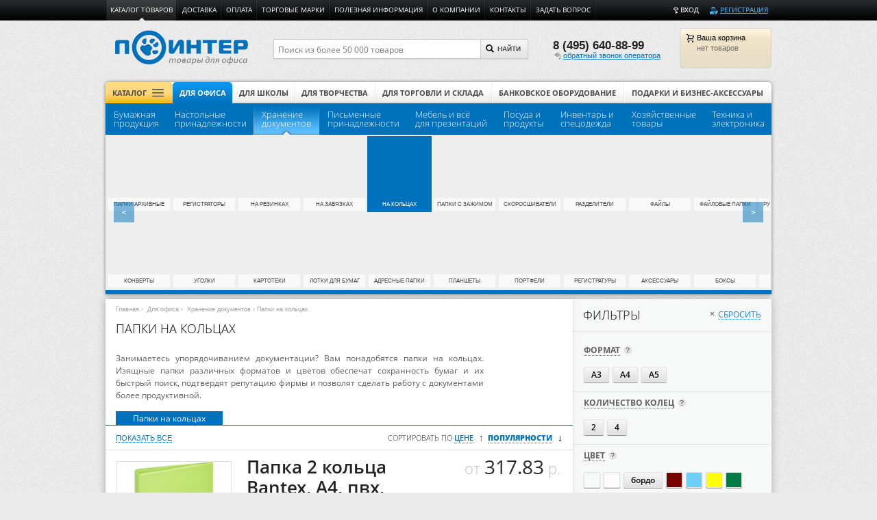

--- FILE ---
content_type: text/html
request_url: https://ipointer.ru/category/ring-folders/
body_size: 41349
content:
<!doctype html>
<html>
<head>
    <meta http-equiv="Content-Type" content="text/html; charset=utf-8"/>
    <meta name="revisit-after" content="1 day"/>
    <meta name="language" content="Russian"/>
    <meta http-equiv="cleartype" content="on">
    <title>Папки на кольцах А3, А4, А5. Пластиковые папки на 2 кольцах. Папки для бумаг на 4 кольцах - узнать цены, купить или заказать с доставкой в интернет-магазине канцтоваров Поинтер</title>
    <meta name="title" content="Папки на кольцах А3, А4, А5. Пластиковые папки на 2 кольцах. Папки для бумаг на 4 кольцах - узнать цены, купить или заказать с доставкой в интернет-магазине канцтоваров Поинтер">
    <meta name="description" content="Компания Поинтер – интернет-магазин канцелярских товаров для офиса и дома. Папки для бумаг на 2, 4 кольцах формата А3, А4, А5. Заказать каталог продукции, прайс-лист. Доставка по Москве и России.">
    <meta name="keywords" content="папка на кольцах, папка на 2 кольцах, папка на 4 кольцах, папки на кольцах а4, папка на кольцах а5, папки для документов на кольцах, папки пластиковые с кольцами, папка для бумаг с кольцами, папки скоросшиватели на кольцах">
    <meta name="viewport" content="width=device-width, initial-scale=1,user-scalable=no, maximum-scale=1.0">
    <meta name="robots" content="index, follow">
    <meta name='wmail-verification' content='ac6696747f5961b3'>

<!-- Yandex.Metrika counter -->
<script>
    (function (d, w, c) {
        (w[c] = w[c] || []).push(function () {
            try {
                w.yaCounter22848568 = new Ya.Metrika({
                    id: 22848568,
                    webvisor: true,
                    clickmap: true,
                    trackLinks: true,
                    accurateTrackBounce: true
                });
            } catch (e) {
            }
        });

        var n = d.getElementsByTagName("script")[0],
                s = d.createElement("script"),
                f = function () {
                    n.parentNode.insertBefore(s, n);
                };
        s.type = "text/javascript";
        s.async = true;
        s.src = (d.location.protocol == "https:" ? "https:" : "http:") + "//mc.yandex.ru/metrika/watch.js";

        if (w.opera == "[object Opera]") {
            d.addEventListener("DOMContentLoaded", f, false);
        } else {
            f();
        }
    })(document, window, "yandex_metrika_callbacks");
</script>
<noscript>
    <div><img src="//mc.yandex.ru/watch/22848568" style="position:absolute; left:-9999px;" alt=""/></div>
</noscript>
<!-- /Yandex.Metrika counter -->



    <link href="https://ipointer.ru/dimages/favicon.ico" rel="shortcut icon" type="image/x-icon">

    <link href="https://ipointer.ru/css/sys.css?version=1.08.3098" rel="stylesheet" type="text/css" /><link href="https://ipointer.ru/dcss/font.min.css?version=1.08.3098" rel="stylesheet" type="text/css" /><link href="https://ipointer.ru/dcss/styles.min.css?version=1.08.3098" rel="stylesheet" type="text/css" />
    <!--[if IE]>
    <link rel="stylesheet" href="/dcss/styles_ie.css"/>
    <script type='text/javascript' src=//cdnjs.cloudflare.com/ajax/libs/json2/20110223/json2.js'></script>
    <![endif]-->
    <script type="text/javascript" src="https://ipointer.ru/djs/main.min.js?version=1.08.3098"></script>

  

    <script>
        var objConst = new Object(),
                objGAVars = new Object(),
                objCatalogValue = '45',
                RecaptchaOptions = {
                    theme: 'custom',
                    custom_theme_widget: 'recaptcha_widget',
                    lang: 'ру'
                };

        objConst.SERVER_URL_NAME = "https://ipointer.ru";
        objConst.REQUEST_URI = "/category/ring-folders/";
        objConst.HTTP_HOST = "ipointer.ru";
        objConst.FIRST_COMPLETE_ORDER = "";
        objConst.ACTIVE_ATTRIBUTES = '';
        objConst.ACTIVE_ATTRIBUTES_FULL = '';
        objConst.PAGE = "category";
        objConst.VK_APP_ID = "6314561";
        objConst.MENU_UPDATE = "1489666180";

        objGAVars.page = "Category";
        objGAVars.user_id = "";
        objGAVars.receiveOrder = '';

        window.mobileDetection = {
            Android: function () {
                return navigator.userAgent.match(/Android/i);
            },
            BlackBerry: function () {
                return navigator.userAgent.match(/BlackBerry/i);
            },
            iOS: function () {
                return navigator.userAgent.match(/iPhone|iPad|iPod/i);
            },
            Opera: function () {
                return navigator.userAgent.match(/Opera Mini/i);
            },
            Windows: function () {
                return navigator.userAgent.match(/IEMobile/i);
            },
            any: function () {
                return (this.Android() || this.BlackBerry() || this.iOS() || this.Opera() || this.Windows());
            }
        };
        window.androinDetected = mobileDetection.Android();
        window.isMobile = mobileDetection.any();

        var pixelRat = 1 * getCookie('js_retina'),
                pxR,
                hintShow = getCookie('price_level');

        if (typeof window.devicePixelRatio !== 'undefined') {
            pxR = Math.ceil(window.devicePixelRatio);
        } else {
            pxR = 1;
        }

        if (pixelRat > 0) {
            var retinaClass = (pxR == 3) ? 'retina_x3' : (pxR == 1) ? 'retina_x1' : 'retina_x2';
            $('html').addClass(retinaClass);
        } else {
            setCookie('js_retina', pxR);
            window.location.replace('');
        }
        ;

        function setCookie(c_name, value, exdays) {
            var exdate = new Date();
            exdate.setDate(exdate.getDate() + exdays);
            var c_value = escape(value) + ((exdays == null) ? "" : "; expires=" + exdate.toUTCString()) + "; path=/";
            document.cookie = c_name + "=" + c_value;
        }
        ;

        function getCookie(c_name) {
            var c_value = document.cookie;
            var c_start = c_value.indexOf(" " + c_name + "=");
            if (c_start == -1) {
                c_start = c_value.indexOf(c_name + "=");
            }
            if (c_start == -1) {
                c_value = null;
            }
            else {
                c_start = c_value.indexOf("=", c_start) + 1;
                var c_end = c_value.indexOf(";", c_start);
                if (c_end == -1) {
                    c_end = c_value.length;
                }
                c_value = unescape(c_value.substring(c_start, c_end));
            }
            return c_value;
        }
        ;

        function checkCookie() {
            var username = getCookie("username");

            if (username != null && username != "") {
                return false;
            } else {
                username = 'user';
                if (username != null && username != "") {
                    setCookie("username", username, 1);
                    return true;
                }
            }
        }
    </script>
	<!-- <script src="https://smartcaptcha.yandexcloud.net/captcha.js" defer></script> -->
    <script src="https://www.google.com/recaptcha/enterprise.js" async defer></script>

</head>
<!--[if lt IE 8 ]>
<body class="ie ie7"> <![endif]-->
<!--[if IE 8 ]>
<body class="ie ie8">      <![endif]-->
<!--[if IE 9 ]>
<body class="ie ie9">      <![endif]-->
<body class="no-js">






<div id="vk_api_transport"></div>
<div class="wrapper">
    <div id="topPanel" class="top-panel">
        <div class="container">
            <ul class="menu"><li class="active"><a href="https://ipointer.ru/">Каталог товаров</a></li><li class="block_alias_delivery"><a href="https://ipointer.ru/info/delivery-and-selfservice.html">Доставка</a></li><li class="block_alias_payment"><a href="https://ipointer.ru/info/payment.html">Оплата</a></li><li class="block_alias_manufacturers"><a href="https://ipointer.ru/manufacturers.html">Торговые марки</a></li><li class="block_alias_articles"><a href="https://ipointer.ru/articles">Полезная информация</a></li><li class="block_alias_about"><a href="https://ipointer.ru/info/about.html">О компании</a></li><li class="block_alias_contacts"><a href="https://ipointer.ru/contactus.html">Контакты</a></li><li><a href="https://ipointer.ru/" class="mg_feedback" >Задать вопрос</a></li></ul>
        </div>
    </div>

<div id="pageHeader" class="header">
    <div class="container">
        <a id="pageLogo" href="https://ipointer.ru/" class="logo">
            <img src="https://ipointer.ru/dimages/x1/logo_x1.png" alt="logo">
        </a>

        <a class="header-catalog-link" href="javascript:void(0);">Каталог</a>
        <a href="https://ipointer.ru/" class="logo-fixed">
            <img src="https://ipointer.ru/dimages/logo-small.png" alt="logo">
        </a>


        <div class="cart is_empty">
            <a class="target" href="https://ipointer.ru/cart/"></a>
            <div class="closed-cart">
                <div class="title"><span id="cart"><i>Ваша</i> <i>корзина</i></span><em class="count"></em></div>
                <div class="cart_not_empty">
                    <p><em class="count"></em> <span>товаров</span></p>
                    <div class="summ">
                        <strong>
                            <em class="price_e">0.00</em> руб.
                            <span class="full_price"><em><em></em> руб.</em></span>
                        </strong>
                    </div>
                </div>
                <div class="cart_empty">
                    нет товаров
                </div>
                <div id="price_level_small" class="price_level hidden">
                    <div class="level_price-hint hidden">
                        <div>
                            <p class="lp_text_f">Благодарим за приверженность!</p>
                            <p class="lp_text_s">В каталоге товаров и корзине установлены</p>
                            <p class="lp_text_t">Цены для любимого клиента</p>
                        </div>
                    </div>
                </div>
            </div>
        </div>


 <div id="topPhone" class="phone">
           <div class="call_number number">8 (495) 640-88-99</div>
           <div class="mg_recall" ><a id="mg_recall" href="#">обратный звонок оператора</a></div>
       </div>
        <form action="/results" method="get" id="search-form" name="search-form" onsubmit="return submitSearchForm();" class="search-form clearfix">
            <input type="text" name="query" id="search-query-field" class="inp" placeholder="Поиск из более 50 000 товаров" />
            <input type="submit"  class="subm-btn" value="Найти" />
            <a href="#" class="subm"><span class="icon"></span>Найти</a>
        </form>
    </div>
</div>
<div class="container">
<div class="cat-menu">
  <div class="menu-shadow">
    <ul id="cat-list" class="first">
              <li class="main-menu-catalog">
            <a href="#">Каталог</a>
            <ul class="b-menu b-catalogCategories js-catalogList" id="catalogList">
                                    <li class="b-menu__item b-menu__item--active">
                        <a href="https://ipointer.ru/category/paper-works/" title="Бумажная продукция" class="b-menu__item__link js-menuItemLink">
                            <span class="b-square"></span>
                            Бумажная продукция                            <span class="b-menu__item__link--arrow">&nbsp;</span>
                        </a>
                        <div class="b-catalogCategories__submenu clearfix js-catalogCategoriesSubmenu" style="width: 284px;">
                            <ul class="b-catalogCategories__submenu__list b-catalogCategories__submenu_second__list b-catalogCategories__submenu_two_levels">
                                                                    <li class="b-catalogCategories__submenu__list__item b-menu__item">
                                        <a href="https://ipointer.ru/category/paper-draft-copy/" title="Бумага для чертежных и копировальных работ" data-id="3"
                                           class="b-catalogCategories__submenu__list__item__link b-menu__item__link js-catalogCategoriesSubmenuListItemLink">
                                            <span class="i-fwb">Бумага для чертежных и копировальных работ</span>
                                        </a>
                                    </li>
                                                                    <li class="b-catalogCategories__submenu__list__item b-menu__item">
                                        <a href="https://ipointer.ru/category/printers-copiers-paper/" title="Бумага для принтеров и копиров" data-id="5"
                                           class="b-catalogCategories__submenu__list__item__link b-menu__item__link js-catalogCategoriesSubmenuListItemLink">
                                            <span class="i-fwb">Бумага для принтеров и копиров</span>
                                        </a>
                                    </li>
                                                                    <li class="b-catalogCategories__submenu__list__item b-menu__item">
                                        <a href="https://ipointer.ru/category/color-print-paper/" title="Бумага для цветной печати" data-id="6"
                                           class="b-catalogCategories__submenu__list__item__link b-menu__item__link js-catalogCategoriesSubmenuListItemLink">
                                            <span class="i-fwb">Бумага для цветной печати</span>
                                        </a>
                                    </li>
                                                                    <li class="b-catalogCategories__submenu__list__item b-menu__item">
                                        <a href="https://ipointer.ru/category/color-paper/" title="Бумага цветная" data-id="7"
                                           class="b-catalogCategories__submenu__list__item__link b-menu__item__link js-catalogCategoriesSubmenuListItemLink">
                                            <span class="i-fwb">Бумага цветная</span>
                                        </a>
                                    </li>
                                                                    <li class="b-catalogCategories__submenu__list__item b-menu__item">
                                        <a href="https://ipointer.ru/category/plotters-paper/" title="Бумага для плоттеров" data-id="8"
                                           class="b-catalogCategories__submenu__list__item__link b-menu__item__link js-catalogCategoriesSubmenuListItemLink">
                                            <span class="i-fwb">Бумага для плоттеров</span>
                                        </a>
                                    </li>
                                                                    <li class="b-catalogCategories__submenu__list__item b-menu__item">
                                        <a href="https://ipointer.ru/category/cash-register-tape/" title="Чековая (кассовая) лента" data-id="11"
                                           class="b-catalogCategories__submenu__list__item__link b-menu__item__link js-catalogCategoriesSubmenuListItemLink">
                                            <span class="i-fwb">Чековая (кассовая) лента</span>
                                        </a>
                                    </li>
                                                                    <li class="b-catalogCategories__submenu__list__item b-menu__item">
                                        <a href="https://ipointer.ru/category/thermo-labels/" title="Термоэтикетки" data-id="17"
                                           class="b-catalogCategories__submenu__list__item__link b-menu__item__link js-catalogCategoriesSubmenuListItemLink">
                                            <span class="i-fwb">Термоэтикетки</span>
                                        </a>
                                    </li>
                                                                    <li class="b-catalogCategories__submenu__list__item b-menu__item">
                                        <a href="https://ipointer.ru/category/selfadhesive-labels/" title="Самоклеящиеся этикетки и бумага" data-id="16"
                                           class="b-catalogCategories__submenu__list__item__link b-menu__item__link js-catalogCategoriesSubmenuListItemLink">
                                            <span class="i-fwb">Самоклеящиеся этикетки и бумага</span>
                                        </a>
                                    </li>
                                                                    <li class="b-catalogCategories__submenu__list__item b-menu__item">
                                        <a href="https://ipointer.ru/category/diaries-calendars/" title="Еженедельники и календари" data-id="19"
                                           class="b-catalogCategories__submenu__list__item__link b-menu__item__link js-catalogCategoriesSubmenuListItemLink">
                                            <span class="i-fwb">Еженедельники и календари</span>
                                        </a>
                                    </li>
                                                                    <li class="b-catalogCategories__submenu__list__item b-menu__item">
                                        <a href="https://ipointer.ru/category/accounting-books-blanks/" title="Бухгалтерские книги и бланки" data-id="14"
                                           class="b-catalogCategories__submenu__list__item__link b-menu__item__link js-catalogCategoriesSubmenuListItemLink">
                                            <span class="i-fwb">Бухгалтерские книги и бланки</span>
                                        </a>
                                    </li>
                                                                    <li class="b-catalogCategories__submenu__list__item b-menu__item">
                                        <a href="https://ipointer.ru/category/writing-paper/" title="Бумага писчая" data-id="4"
                                           class="b-catalogCategories__submenu__list__item__link b-menu__item__link js-catalogCategoriesSubmenuListItemLink">
                                            <span class="i-fwb">Бумага писчая</span>
                                        </a>
                                    </li>
                                                                    <li class="b-catalogCategories__submenu__list__item b-menu__item">
                                        <a href="https://ipointer.ru/category/printing-paper/" title="Бумага полиграфическая" data-id="21"
                                           class="b-catalogCategories__submenu__list__item__link b-menu__item__link js-catalogCategoriesSubmenuListItemLink">
                                            <span class="i-fwb">Бумага полиграфическая</span>
                                        </a>
                                    </li>
                                                                    <li class="b-catalogCategories__submenu__list__item b-menu__item">
                                        <a href="https://ipointer.ru/category/perforated-feet-paper/" title="Бумага перфорированная в стопах" data-id="10"
                                           class="b-catalogCategories__submenu__list__item__link b-menu__item__link js-catalogCategoriesSubmenuListItemLink">
                                            <span class="i-fwb">Бумага перфорированная в стопах</span>
                                        </a>
                                    </li>
                                                                    <li class="b-catalogCategories__submenu__list__item b-menu__item">
                                        <a href="https://ipointer.ru/category/rolls-paper/" title="Бумага в рулонах" data-id="9"
                                           class="b-catalogCategories__submenu__list__item__link b-menu__item__link js-catalogCategoriesSubmenuListItemLink">
                                            <span class="i-fwb">Бумага в рулонах</span>
                                        </a>
                                    </li>
                                                                    <li class="b-catalogCategories__submenu__list__item b-menu__item">
                                        <a href="https://ipointer.ru/category/label-tape/" title="Этикет-лента в роллах" data-id="18"
                                           class="b-catalogCategories__submenu__list__item__link b-menu__item__link js-catalogCategoriesSubmenuListItemLink">
                                            <span class="i-fwb">Этикет-лента в роллах</span>
                                        </a>
                                    </li>
                                                                    <li class="b-catalogCategories__submenu__list__item b-menu__item">
                                        <a href="https://ipointer.ru/category/note-paper/" title="Бумага для заметок" data-id="12"
                                           class="b-catalogCategories__submenu__list__item__link b-menu__item__link js-catalogCategoriesSubmenuListItemLink">
                                            <span class="i-fwb">Бумага для заметок</span>
                                        </a>
                                    </li>
                                                                    <li class="b-catalogCategories__submenu__list__item b-menu__item">
                                        <a href="https://ipointer.ru/category/busines-sketchpad/" title="Блокноты" data-id="288"
                                           class="b-catalogCategories__submenu__list__item__link b-menu__item__link js-catalogCategoriesSubmenuListItemLink">
                                            <span class="i-fwb">Блокноты</span>
                                        </a>
                                    </li>
                                                                    <li class="b-catalogCategories__submenu__list__item b-menu__item">
                                        <a href="https://ipointer.ru/category/busines-notebooks/" title="Тетради" data-id="289"
                                           class="b-catalogCategories__submenu__list__item__link b-menu__item__link js-catalogCategoriesSubmenuListItemLink">
                                            <span class="i-fwb">Тетради</span>
                                        </a>
                                    </li>
                                                                    <li class="b-catalogCategories__submenu__list__item b-menu__item">
                                        <a href="https://ipointer.ru/category/mail-envelopes-packages/" title="Почтовые конверты и пакеты" data-id="15"
                                           class="b-catalogCategories__submenu__list__item__link b-menu__item__link js-catalogCategoriesSubmenuListItemLink">
                                            <span class="i-fwb">Почтовые конверты и пакеты</span>
                                        </a>
                                    </li>
                                                            </ul>
                                                    </div>
                    </li>
                                    <li class="b-menu__item ">
                        <a href="https://ipointer.ru/category/desktop-accessories/" title="Настольные принадлежности" class="b-menu__item__link js-menuItemLink">
                            <span class="b-square"></span>
                            Настольные принадлежности                            <span class="b-menu__item__link--arrow">&nbsp;</span>
                        </a>
                        <div class="b-catalogCategories__submenu clearfix js-catalogCategoriesSubmenu" style="width: 284px;">
                            <ul class="b-catalogCategories__submenu__list b-catalogCategories__submenu_second__list b-catalogCategories__submenu_two_levels">
                                                                    <li class="b-catalogCategories__submenu__list__item b-menu__item">
                                        <a href="https://ipointer.ru/category/punches/" title="Дыроколы" data-id="23"
                                           class="b-catalogCategories__submenu__list__item__link b-menu__item__link js-catalogCategoriesSubmenuListItemLink">
                                            <span class="i-fwb">Дыроколы</span>
                                        </a>
                                    </li>
                                                                    <li class="b-catalogCategories__submenu__list__item b-menu__item">
                                        <a href="https://ipointer.ru/category/glue/" title="Клей" data-id="24"
                                           class="b-catalogCategories__submenu__list__item__link b-menu__item__link js-catalogCategoriesSubmenuListItemLink">
                                            <span class="i-fwb">Клей</span>
                                        </a>
                                    </li>
                                                                    <li class="b-catalogCategories__submenu__list__item b-menu__item">
                                        <a href="https://ipointer.ru/category/adhesive-tapes/" title="Клейкие ленты" data-id="25"
                                           class="b-catalogCategories__submenu__list__item__link b-menu__item__link js-catalogCategoriesSubmenuListItemLink">
                                            <span class="i-fwb">Клейкие ленты</span>
                                        </a>
                                    </li>
                                                                    <li class="b-catalogCategories__submenu__list__item b-menu__item">
                                        <a href="https://ipointer.ru/category/pins/" title="Кнопки" data-id="26"
                                           class="b-catalogCategories__submenu__list__item__link b-menu__item__link js-catalogCategoriesSubmenuListItemLink">
                                            <span class="i-fwb">Кнопки</span>
                                        </a>
                                    </li>
                                                                    <li class="b-catalogCategories__submenu__list__item b-menu__item">
                                        <a href="https://ipointer.ru/category/paper-clamps/" title="Зажимы для бумаг" data-id="27"
                                           class="b-catalogCategories__submenu__list__item__link b-menu__item__link js-catalogCategoriesSubmenuListItemLink">
                                            <span class="i-fwb">Зажимы для бумаг</span>
                                        </a>
                                    </li>
                                                                    <li class="b-catalogCategories__submenu__list__item b-menu__item">
                                        <a href="https://ipointer.ru/category/clips/" title="Скрепки" data-id="28"
                                           class="b-catalogCategories__submenu__list__item__link b-menu__item__link js-catalogCategoriesSubmenuListItemLink">
                                            <span class="i-fwb">Скрепки</span>
                                        </a>
                                    </li>
                                                                    <li class="b-catalogCategories__submenu__list__item b-menu__item">
                                        <a href="https://ipointer.ru/category/for-staplers/" title="Скобы для степлеров" data-id="29"
                                           class="b-catalogCategories__submenu__list__item__link b-menu__item__link js-catalogCategoriesSubmenuListItemLink">
                                            <span class="i-fwb">Скобы для степлеров</span>
                                        </a>
                                    </li>
                                                                    <li class="b-catalogCategories__submenu__list__item b-menu__item">
                                        <a href="https://ipointer.ru/category/staplers/" title="Степлеры" data-id="30"
                                           class="b-catalogCategories__submenu__list__item__link b-menu__item__link js-catalogCategoriesSubmenuListItemLink">
                                            <span class="i-fwb">Степлеры</span>
                                        </a>
                                    </li>
                                                                    <li class="b-catalogCategories__submenu__list__item b-menu__item">
                                        <a href="https://ipointer.ru/category/desktop-accessories-set/" title="Настольные аксессуары" data-id="31"
                                           class="b-catalogCategories__submenu__list__item__link b-menu__item__link js-catalogCategoriesSubmenuListItemLink">
                                            <span class="i-fwb">Настольные аксессуары</span>
                                        </a>
                                    </li>
                                                                    <li class="b-catalogCategories__submenu__list__item b-menu__item">
                                        <a href="https://ipointer.ru/category/stands/" title="Подставки" data-id="32"
                                           class="b-catalogCategories__submenu__list__item__link b-menu__item__link js-catalogCategoriesSubmenuListItemLink">
                                            <span class="i-fwb">Подставки</span>
                                        </a>
                                    </li>
                                                                    <li class="b-catalogCategories__submenu__list__item b-menu__item">
                                        <a href="https://ipointer.ru/category/fingers-pillows/" title="Аксессуары для пальцев" data-id="33"
                                           class="b-catalogCategories__submenu__list__item__link b-menu__item__link js-catalogCategoriesSubmenuListItemLink">
                                            <span class="i-fwb">Аксессуары для пальцев</span>
                                        </a>
                                    </li>
                                                                    <li class="b-catalogCategories__submenu__list__item b-menu__item">
                                        <a href="https://ipointer.ru/category/knives-blades/" title="Ножи канцелярские и лезвия" data-id="34"
                                           class="b-catalogCategories__submenu__list__item__link b-menu__item__link js-catalogCategoriesSubmenuListItemLink">
                                            <span class="i-fwb">Ножи канцелярские и лезвия</span>
                                        </a>
                                    </li>
                                                                    <li class="b-catalogCategories__submenu__list__item b-menu__item">
                                        <a href="https://ipointer.ru/category/scissors/" title="Ножницы" data-id="35"
                                           class="b-catalogCategories__submenu__list__item__link b-menu__item__link js-catalogCategoriesSubmenuListItemLink">
                                            <span class="i-fwb">Ножницы</span>
                                        </a>
                                    </li>
                                                                    <li class="b-catalogCategories__submenu__list__item b-menu__item">
                                        <a href="https://ipointer.ru/category/stamp-production/" title="Штемпельная продукция" data-id="36"
                                           class="b-catalogCategories__submenu__list__item__link b-menu__item__link js-catalogCategoriesSubmenuListItemLink">
                                            <span class="i-fwb">Штемпельная продукция</span>
                                        </a>
                                    </li>
                                                                    <li class="b-catalogCategories__submenu__list__item b-menu__item">
                                        <a href="https://ipointer.ru/category/matched-stamps/" title="Штампы самонаборные" data-id="37"
                                           class="b-catalogCategories__submenu__list__item__link b-menu__item__link js-catalogCategoriesSubmenuListItemLink">
                                            <span class="i-fwb">Штампы самонаборные</span>
                                        </a>
                                    </li>
                                                                    <li class="b-catalogCategories__submenu__list__item b-menu__item">
                                        <a href="https://ipointer.ru/category/seal-rigs/" title="Оснастки для печати" data-id="38"
                                           class="b-catalogCategories__submenu__list__item__link b-menu__item__link js-catalogCategoriesSubmenuListItemLink">
                                            <span class="i-fwb">Оснастки для печати</span>
                                        </a>
                                    </li>
                                                                    <li class="b-catalogCategories__submenu__list__item b-menu__item">
                                        <a href="https://ipointer.ru/category/ink-pads/" title="Подушки штемпельные" data-id="39"
                                           class="b-catalogCategories__submenu__list__item__link b-menu__item__link js-catalogCategoriesSubmenuListItemLink">
                                            <span class="i-fwb">Подушки штемпельные</span>
                                        </a>
                                    </li>
                                                                    <li class="b-catalogCategories__submenu__list__item b-menu__item">
                                        <a href="https://ipointer.ru/category/replace-pads/" title="Подушки сменные" data-id="40"
                                           class="b-catalogCategories__submenu__list__item__link b-menu__item__link js-catalogCategoriesSubmenuListItemLink">
                                            <span class="i-fwb">Подушки сменные</span>
                                        </a>
                                    </li>
                                                                    <li class="b-catalogCategories__submenu__list__item b-menu__item">
                                        <a href="https://ipointer.ru/category/desktop-sets/" title="Настольные наборы" data-id="41"
                                           class="b-catalogCategories__submenu__list__item__link b-menu__item__link js-catalogCategoriesSubmenuListItemLink">
                                            <span class="i-fwb">Настольные наборы</span>
                                        </a>
                                    </li>
                                                            </ul>
                                                    </div>
                    </li>
                                    <li class="b-menu__item ">
                        <a href="https://ipointer.ru/category/docs-storage/" title="Хранение документов" class="b-menu__item__link js-menuItemLink">
                            <span class="b-square"></span>
                            Хранение документов                            <span class="b-menu__item__link--arrow">&nbsp;</span>
                        </a>
                        <div class="b-catalogCategories__submenu clearfix js-catalogCategoriesSubmenu" style="width: 284px;">
                            <ul class="b-catalogCategories__submenu__list b-catalogCategories__submenu_second__list b-catalogCategories__submenu_two_levels">
                                                                    <li class="b-catalogCategories__submenu__list__item b-menu__item">
                                        <a href="https://ipointer.ru/category/archival-boxes/" title="Архивные короба" data-id="43"
                                           class="b-catalogCategories__submenu__list__item__link b-menu__item__link js-catalogCategoriesSubmenuListItemLink">
                                            <span class="i-fwb">Архивные короба</span>
                                        </a>
                                    </li>
                                                                    <li class="b-catalogCategories__submenu__list__item b-menu__item">
                                        <a href="https://ipointer.ru/category/folders-arch-mechanism/" title="Папки-регистраторы с арочным механизмом" data-id="44"
                                           class="b-catalogCategories__submenu__list__item__link b-menu__item__link js-catalogCategoriesSubmenuListItemLink">
                                            <span class="i-fwb">Папки-регистраторы с арочным механизмом</span>
                                        </a>
                                    </li>
                                                                    <li class="b-catalogCategories__submenu__list__item b-menu__item">
                                        <a href="https://ipointer.ru/category/bands-folders/" title="Папки на резинках" data-id="45"
                                           class="b-catalogCategories__submenu__list__item__link b-menu__item__link js-catalogCategoriesSubmenuListItemLink">
                                            <span class="i-fwb">Папки на резинках</span>
                                        </a>
                                    </li>
                                                                    <li class="b-catalogCategories__submenu__list__item b-menu__item">
                                        <a href="https://ipointer.ru/category/tie-folders/" title="Папки на завязках" data-id="46"
                                           class="b-catalogCategories__submenu__list__item__link b-menu__item__link js-catalogCategoriesSubmenuListItemLink">
                                            <span class="i-fwb">Папки на завязках</span>
                                        </a>
                                    </li>
                                                                    <li class="b-catalogCategories__submenu__list__item b-menu__item">
                                        <a href="https://ipointer.ru/category/ring-folders/" title="Папки на кольцах" data-id="47"
                                           class="b-catalogCategories__submenu__list__item__link b-menu__item__link js-catalogCategoriesSubmenuListItemLink">
                                            <span class="i-fwb">Папки на кольцах</span>
                                        </a>
                                    </li>
                                                                    <li class="b-catalogCategories__submenu__list__item b-menu__item">
                                        <a href="https://ipointer.ru/category/clip-folders/" title="Папки с зажимом" data-id="48"
                                           class="b-catalogCategories__submenu__list__item__link b-menu__item__link js-catalogCategoriesSubmenuListItemLink">
                                            <span class="i-fwb">Папки с зажимом</span>
                                        </a>
                                    </li>
                                                                    <li class="b-catalogCategories__submenu__list__item b-menu__item">
                                        <a href="https://ipointer.ru/category/binders/" title="Скоросшиватели" data-id="49"
                                           class="b-catalogCategories__submenu__list__item__link b-menu__item__link js-catalogCategoriesSubmenuListItemLink">
                                            <span class="i-fwb">Скоросшиватели</span>
                                        </a>
                                    </li>
                                                                    <li class="b-catalogCategories__submenu__list__item b-menu__item">
                                        <a href="https://ipointer.ru/category/dividers/" title="Разделители" data-id="50"
                                           class="b-catalogCategories__submenu__list__item__link b-menu__item__link js-catalogCategoriesSubmenuListItemLink">
                                            <span class="i-fwb">Разделители</span>
                                        </a>
                                    </li>
                                                                    <li class="b-catalogCategories__submenu__list__item b-menu__item">
                                        <a href="https://ipointer.ru/category/files/" title="Файлы" data-id="51"
                                           class="b-catalogCategories__submenu__list__item__link b-menu__item__link js-catalogCategoriesSubmenuListItemLink">
                                            <span class="i-fwb">Файлы</span>
                                        </a>
                                    </li>
                                                                    <li class="b-catalogCategories__submenu__list__item b-menu__item">
                                        <a href="https://ipointer.ru/category/file-folders/" title="Папки файловые" data-id="52"
                                           class="b-catalogCategories__submenu__list__item__link b-menu__item__link js-catalogCategoriesSubmenuListItemLink">
                                            <span class="i-fwb">Папки файловые</span>
                                        </a>
                                    </li>
                                                                    <li class="b-catalogCategories__submenu__list__item b-menu__item">
                                        <a href="https://ipointer.ru/category/envelope-folders/" title="Папки-конверты" data-id="53"
                                           class="b-catalogCategories__submenu__list__item__link b-menu__item__link js-catalogCategoriesSubmenuListItemLink">
                                            <span class="i-fwb">Папки-конверты</span>
                                        </a>
                                    </li>
                                                                    <li class="b-catalogCategories__submenu__list__item b-menu__item">
                                        <a href="https://ipointer.ru/category/corner-folders/" title="Папки-уголки" data-id="54"
                                           class="b-catalogCategories__submenu__list__item__link b-menu__item__link js-catalogCategoriesSubmenuListItemLink">
                                            <span class="i-fwb">Папки-уголки</span>
                                        </a>
                                    </li>
                                                                    <li class="b-catalogCategories__submenu__list__item b-menu__item">
                                        <a href="https://ipointer.ru/category/file-cabinets/" title="Картотеки" data-id="55"
                                           class="b-catalogCategories__submenu__list__item__link b-menu__item__link js-catalogCategoriesSubmenuListItemLink">
                                            <span class="i-fwb">Картотеки</span>
                                        </a>
                                    </li>
                                                                    <li class="b-catalogCategories__submenu__list__item b-menu__item">
                                        <a href="https://ipointer.ru/category/trays-storage-papers/" title="Лотки и накопители для бумаг" data-id="56"
                                           class="b-catalogCategories__submenu__list__item__link b-menu__item__link js-catalogCategoriesSubmenuListItemLink">
                                            <span class="i-fwb">Лотки и накопители для бумаг</span>
                                        </a>
                                    </li>
                                                                    <li class="b-catalogCategories__submenu__list__item b-menu__item">
                                        <a href="https://ipointer.ru/category/address-folders/" title="Папки адресные" data-id="57"
                                           class="b-catalogCategories__submenu__list__item__link b-menu__item__link js-catalogCategoriesSubmenuListItemLink">
                                            <span class="i-fwb">Папки адресные</span>
                                        </a>
                                    </li>
                                                                    <li class="b-catalogCategories__submenu__list__item b-menu__item">
                                        <a href="https://ipointer.ru/category/tablets-folders/" title="Папки-планшеты" data-id="58"
                                           class="b-catalogCategories__submenu__list__item__link b-menu__item__link js-catalogCategoriesSubmenuListItemLink">
                                            <span class="i-fwb">Папки-планшеты</span>
                                        </a>
                                    </li>
                                                                    <li class="b-catalogCategories__submenu__list__item b-menu__item">
                                        <a href="https://ipointer.ru/category/portfolio-folders/" title="Папки-портфели" data-id="59"
                                           class="b-catalogCategories__submenu__list__item__link b-menu__item__link js-catalogCategoriesSubmenuListItemLink">
                                            <span class="i-fwb">Папки-портфели</span>
                                        </a>
                                    </li>
                                                                    <li class="b-catalogCategories__submenu__list__item b-menu__item">
                                        <a href="https://ipointer.ru/category/aerial-reception/" title="Подвесная регистратура" data-id="60"
                                           class="b-catalogCategories__submenu__list__item__link b-menu__item__link js-catalogCategoriesSubmenuListItemLink">
                                            <span class="i-fwb">Подвесная регистратура</span>
                                        </a>
                                    </li>
                                                                    <li class="b-catalogCategories__submenu__list__item b-menu__item">
                                        <a href="https://ipointer.ru/category/folder-accessories/" title="Аксесcуары для папок" data-id="61"
                                           class="b-catalogCategories__submenu__list__item__link b-menu__item__link js-catalogCategoriesSubmenuListItemLink">
                                            <span class="i-fwb">Аксесcуары для папок</span>
                                        </a>
                                    </li>
                                                                    <li class="b-catalogCategories__submenu__list__item b-menu__item">
                                        <a href="https://ipointer.ru/category/doc-boxes/" title="Боксы для документов" data-id="62"
                                           class="b-catalogCategories__submenu__list__item__link b-menu__item__link js-catalogCategoriesSubmenuListItemLink">
                                            <span class="i-fwb">Боксы для документов</span>
                                        </a>
                                    </li>
                                                            </ul>
                                                    </div>
                    </li>
                                    <li class="b-menu__item ">
                        <a href="https://ipointer.ru/category/writing-accessories/" title="Письменные принадлежности" class="b-menu__item__link js-menuItemLink">
                            <span class="b-square"></span>
                            Письменные принадлежности                            <span class="b-menu__item__link--arrow">&nbsp;</span>
                        </a>
                        <div class="b-catalogCategories__submenu clearfix js-catalogCategoriesSubmenu" style="width: 284px;">
                            <ul class="b-catalogCategories__submenu__list b-catalogCategories__submenu_second__list b-catalogCategories__submenu_two_levels">
                                                                    <li class="b-catalogCategories__submenu__list__item b-menu__item">
                                        <a href="https://ipointer.ru/category/pens/" title="Ручки шариковые" data-id="64"
                                           class="b-catalogCategories__submenu__list__item__link b-menu__item__link js-catalogCategoriesSubmenuListItemLink">
                                            <span class="i-fwb">Ручки шариковые</span>
                                        </a>
                                    </li>
                                                                    <li class="b-catalogCategories__submenu__list__item b-menu__item">
                                        <a href="https://ipointer.ru/category/gel-pens/" title="Ручки гелевые" data-id="65"
                                           class="b-catalogCategories__submenu__list__item__link b-menu__item__link js-catalogCategoriesSubmenuListItemLink">
                                            <span class="i-fwb">Ручки гелевые</span>
                                        </a>
                                    </li>
                                                                    <li class="b-catalogCategories__submenu__list__item b-menu__item">
                                        <a href="https://ipointer.ru/category/refills/" title="Стержни" data-id="66"
                                           class="b-catalogCategories__submenu__list__item__link b-menu__item__link js-catalogCategoriesSubmenuListItemLink">
                                            <span class="i-fwb">Стержни</span>
                                        </a>
                                    </li>
                                                                    <li class="b-catalogCategories__submenu__list__item b-menu__item">
                                        <a href="https://ipointer.ru/category/linners-rollers/" title="Линеры и роллеры" data-id="67"
                                           class="b-catalogCategories__submenu__list__item__link b-menu__item__link js-catalogCategoriesSubmenuListItemLink">
                                            <span class="i-fwb">Линеры и роллеры</span>
                                        </a>
                                    </li>
                                                                    <li class="b-catalogCategories__submenu__list__item b-menu__item">
                                        <a href="https://ipointer.ru/category/pens-gift-sets/" title="Подарочные наборы пишущих принадлежностей" data-id="68"
                                           class="b-catalogCategories__submenu__list__item__link b-menu__item__link js-catalogCategoriesSubmenuListItemLink">
                                            <span class="i-fwb">Подарочные наборы пишущих принадлежностей</span>
                                        </a>
                                    </li>
                                                                    <li class="b-catalogCategories__submenu__list__item b-menu__item">
                                        <a href="https://ipointer.ru/category/pencils/" title="Карандаши чернографитные" data-id="69"
                                           class="b-catalogCategories__submenu__list__item__link b-menu__item__link js-catalogCategoriesSubmenuListItemLink">
                                            <span class="i-fwb">Карандаши чернографитные</span>
                                        </a>
                                    </li>
                                                                    <li class="b-catalogCategories__submenu__list__item b-menu__item">
                                        <a href="https://ipointer.ru/category/mechanic-pencils/" title="Карандаши механические" data-id="70"
                                           class="b-catalogCategories__submenu__list__item__link b-menu__item__link js-catalogCategoriesSubmenuListItemLink">
                                            <span class="i-fwb">Карандаши механические</span>
                                        </a>
                                    </li>
                                                                    <li class="b-catalogCategories__submenu__list__item b-menu__item">
                                        <a href="https://ipointer.ru/category/sharpeners/" title="Точилки" data-id="71"
                                           class="b-catalogCategories__submenu__list__item__link b-menu__item__link js-catalogCategoriesSubmenuListItemLink">
                                            <span class="i-fwb">Точилки</span>
                                        </a>
                                    </li>
                                                                    <li class="b-catalogCategories__submenu__list__item b-menu__item">
                                        <a href="https://ipointer.ru/category/erasers/" title="Ластики" data-id="72"
                                           class="b-catalogCategories__submenu__list__item__link b-menu__item__link js-catalogCategoriesSubmenuListItemLink">
                                            <span class="i-fwb">Ластики</span>
                                        </a>
                                    </li>
                                                                    <li class="b-catalogCategories__submenu__list__item b-menu__item">
                                        <a href="https://ipointer.ru/category/correctors/" title="Корректирующие средства" data-id="73"
                                           class="b-catalogCategories__submenu__list__item__link b-menu__item__link js-catalogCategoriesSubmenuListItemLink">
                                            <span class="i-fwb">Корректирующие средства</span>
                                        </a>
                                    </li>
                                                                    <li class="b-catalogCategories__submenu__list__item b-menu__item">
                                        <a href="https://ipointer.ru/category/correcting-tapes/" title="Корректирующие ленты" data-id="74"
                                           class="b-catalogCategories__submenu__list__item__link b-menu__item__link js-catalogCategoriesSubmenuListItemLink">
                                            <span class="i-fwb">Корректирующие ленты</span>
                                        </a>
                                    </li>
                                                                    <li class="b-catalogCategories__submenu__list__item b-menu__item">
                                        <a href="https://ipointer.ru/category/felt-pen/" title="Фломастеры" data-id="75"
                                           class="b-catalogCategories__submenu__list__item__link b-menu__item__link js-catalogCategoriesSubmenuListItemLink">
                                            <span class="i-fwb">Фломастеры</span>
                                        </a>
                                    </li>
                                                                    <li class="b-catalogCategories__submenu__list__item b-menu__item">
                                        <a href="https://ipointer.ru/category/text-markers/" title="Текстовыделители" data-id="76"
                                           class="b-catalogCategories__submenu__list__item__link b-menu__item__link js-catalogCategoriesSubmenuListItemLink">
                                            <span class="i-fwb">Текстовыделители</span>
                                        </a>
                                    </li>
                                                                    <li class="b-catalogCategories__submenu__list__item b-menu__item">
                                        <a href="https://ipointer.ru/category/permanent-markers/" title="Маркеры перманентные" data-id="77"
                                           class="b-catalogCategories__submenu__list__item__link b-menu__item__link js-catalogCategoriesSubmenuListItemLink">
                                            <span class="i-fwb">Маркеры перманентные</span>
                                        </a>
                                    </li>
                                                                    <li class="b-catalogCategories__submenu__list__item b-menu__item">
                                        <a href="https://ipointer.ru/category/special-markers/" title="Маркеры специальные" data-id="78"
                                           class="b-catalogCategories__submenu__list__item__link b-menu__item__link js-catalogCategoriesSubmenuListItemLink">
                                            <span class="i-fwb">Маркеры специальные</span>
                                        </a>
                                    </li>
                                                                    <li class="b-catalogCategories__submenu__list__item b-menu__item">
                                        <a href="https://ipointer.ru/category/drawing-supplies/" title="Чертежные принадлежности" data-id="79"
                                           class="b-catalogCategories__submenu__list__item__link b-menu__item__link js-catalogCategoriesSubmenuListItemLink">
                                            <span class="i-fwb">Чертежные принадлежности</span>
                                        </a>
                                    </li>
                                                                    <li class="b-catalogCategories__submenu__list__item b-menu__item">
                                        <a href="https://ipointer.ru/category/ink/" title="Тушь и чернила" data-id="80"
                                           class="b-catalogCategories__submenu__list__item__link b-menu__item__link js-catalogCategoriesSubmenuListItemLink">
                                            <span class="i-fwb">Тушь и чернила</span>
                                        </a>
                                    </li>
                                                                    <li class="b-catalogCategories__submenu__list__item b-menu__item">
                                        <a href="https://ipointer.ru/category/ruler/" title="Линейки" data-id="81"
                                           class="b-catalogCategories__submenu__list__item__link b-menu__item__link js-catalogCategoriesSubmenuListItemLink">
                                            <span class="i-fwb">Линейки</span>
                                        </a>
                                    </li>
                                                            </ul>
                                                    </div>
                    </li>
                                    <li class="b-menu__item ">
                        <a href="https://ipointer.ru/category/ferniture-and-presentation/" title="Мебель и всё для презентаций" class="b-menu__item__link js-menuItemLink">
                            <span class="b-square"></span>
                            Мебель и всё для презентаций                            <span class="b-menu__item__link--arrow">&nbsp;</span>
                        </a>
                        <div class="b-catalogCategories__submenu clearfix js-catalogCategoriesSubmenu" style="width: 284px;">
                            <ul class="b-catalogCategories__submenu__list b-catalogCategories__submenu_second__list b-catalogCategories__submenu_two_levels">
                                                                    <li class="b-catalogCategories__submenu__list__item b-menu__item">
                                        <a href="https://ipointer.ru/category/hangers/" title="Вешалки" data-id="83"
                                           class="b-catalogCategories__submenu__list__item__link b-menu__item__link js-catalogCategoriesSubmenuListItemLink">
                                            <span class="i-fwb">Вешалки</span>
                                        </a>
                                    </li>
                                                                    <li class="b-catalogCategories__submenu__list__item b-menu__item">
                                        <a href="https://ipointer.ru/category/tables/" title="Столы" data-id="84"
                                           class="b-catalogCategories__submenu__list__item__link b-menu__item__link js-catalogCategoriesSubmenuListItemLink">
                                            <span class="i-fwb">Столы</span>
                                        </a>
                                    </li>
                                                                    <li class="b-catalogCategories__submenu__list__item b-menu__item">
                                        <a href="https://ipointer.ru/category/cupboard/" title="Тумбы" data-id="85"
                                           class="b-catalogCategories__submenu__list__item__link b-menu__item__link js-catalogCategoriesSubmenuListItemLink">
                                            <span class="i-fwb">Тумбы</span>
                                        </a>
                                    </li>
                                                                    <li class="b-catalogCategories__submenu__list__item b-menu__item">
                                        <a href="https://ipointer.ru/category/office-chairs-and-tables/" title="Офисные кресла и стулья" data-id="86"
                                           class="b-catalogCategories__submenu__list__item__link b-menu__item__link js-catalogCategoriesSubmenuListItemLink">
                                            <span class="i-fwb">Офисные кресла и стулья</span>
                                        </a>
                                    </li>
                                                                    <li class="b-catalogCategories__submenu__list__item b-menu__item">
                                        <a href="https://ipointer.ru/category/upholstered-furniture/" title="Мягкая мебель" data-id="87"
                                           class="b-catalogCategories__submenu__list__item__link b-menu__item__link js-catalogCategoriesSubmenuListItemLink">
                                            <span class="i-fwb">Мягкая мебель</span>
                                        </a>
                                    </li>
                                                                    <li class="b-catalogCategories__submenu__list__item b-menu__item">
                                        <a href="https://ipointer.ru/category/demo-systems/" title="Демонстрационные системы" data-id="88"
                                           class="b-catalogCategories__submenu__list__item__link b-menu__item__link js-catalogCategoriesSubmenuListItemLink">
                                            <span class="i-fwb">Демонстрационные системы</span>
                                        </a>
                                    </li>
                                                                    <li class="b-catalogCategories__submenu__list__item b-menu__item">
                                        <a href="https://ipointer.ru/category/flipcharts/" title="Флипчарты" data-id="89"
                                           class="b-catalogCategories__submenu__list__item__link b-menu__item__link js-catalogCategoriesSubmenuListItemLink">
                                            <span class="i-fwb">Флипчарты</span>
                                        </a>
                                    </li>
                                                                    <li class="b-catalogCategories__submenu__list__item b-menu__item">
                                        <a href="https://ipointer.ru/category/information-boards/" title="Доски для информации" data-id="90"
                                           class="b-catalogCategories__submenu__list__item__link b-menu__item__link js-catalogCategoriesSubmenuListItemLink">
                                            <span class="i-fwb">Доски для информации</span>
                                        </a>
                                    </li>
                                                                    <li class="b-catalogCategories__submenu__list__item b-menu__item">
                                        <a href="https://ipointer.ru/category/boards-accessories/" title="Аксесуары для досок" data-id="91"
                                           class="b-catalogCategories__submenu__list__item__link b-menu__item__link js-catalogCategoriesSubmenuListItemLink">
                                            <span class="i-fwb">Аксесуары для досок</span>
                                        </a>
                                    </li>
                                                                    <li class="b-catalogCategories__submenu__list__item b-menu__item">
                                        <a href="https://ipointer.ru/category/badges/" title="Бейджи" data-id="92"
                                           class="b-catalogCategories__submenu__list__item__link b-menu__item__link js-catalogCategoriesSubmenuListItemLink">
                                            <span class="i-fwb">Бейджи</span>
                                        </a>
                                    </li>
                                                                    <li class="b-catalogCategories__submenu__list__item b-menu__item">
                                        <a href="https://ipointer.ru/category/stands-and-plaques/" title="Подставки и таблички" data-id="93"
                                           class="b-catalogCategories__submenu__list__item__link b-menu__item__link js-catalogCategoriesSubmenuListItemLink">
                                            <span class="i-fwb">Подставки и таблички</span>
                                        </a>
                                    </li>
                                                                    <li class="b-catalogCategories__submenu__list__item b-menu__item">
                                        <a href="https://ipointer.ru/category/projectors-and-screens/" title="Проекторы и экраны" data-id="94"
                                           class="b-catalogCategories__submenu__list__item__link b-menu__item__link js-catalogCategoriesSubmenuListItemLink">
                                            <span class="i-fwb">Проекторы и экраны</span>
                                        </a>
                                    </li>
                                                                    <li class="b-catalogCategories__submenu__list__item b-menu__item">
                                        <a href="https://ipointer.ru/category/frames/" title="Рамки" data-id="95"
                                           class="b-catalogCategories__submenu__list__item__link b-menu__item__link js-catalogCategoriesSubmenuListItemLink">
                                            <span class="i-fwb">Рамки</span>
                                        </a>
                                    </li>
                                                                    <li class="b-catalogCategories__submenu__list__item b-menu__item">
                                        <a href="https://ipointer.ru/category/marking-for-trade/" title="Маркировка для торговли" data-id="96"
                                           class="b-catalogCategories__submenu__list__item__link b-menu__item__link js-catalogCategoriesSubmenuListItemLink">
                                            <span class="i-fwb">Маркировка для торговли</span>
                                        </a>
                                    </li>
                                                                    <li class="b-catalogCategories__submenu__list__item b-menu__item">
                                        <a href="https://ipointer.ru/category/mirrors/" title="Зеркала" data-id="97"
                                           class="b-catalogCategories__submenu__list__item__link b-menu__item__link js-catalogCategoriesSubmenuListItemLink">
                                            <span class="i-fwb">Зеркала</span>
                                        </a>
                                    </li>
                                                                    <li class="b-catalogCategories__submenu__list__item b-menu__item">
                                        <a href="https://ipointer.ru/category/antisplash-mats/" title="Коврики грязезащитные" data-id="98"
                                           class="b-catalogCategories__submenu__list__item__link b-menu__item__link js-catalogCategoriesSubmenuListItemLink">
                                            <span class="i-fwb">Коврики грязезащитные</span>
                                        </a>
                                    </li>
                                                                    <li class="b-catalogCategories__submenu__list__item b-menu__item">
                                        <a href="https://ipointer.ru/category/cabinets/" title="Шкафы" data-id="99"
                                           class="b-catalogCategories__submenu__list__item__link b-menu__item__link js-catalogCategoriesSubmenuListItemLink">
                                            <span class="i-fwb">Шкафы</span>
                                        </a>
                                    </li>
                                                                    <li class="b-catalogCategories__submenu__list__item b-menu__item">
                                        <a href="https://ipointer.ru/category/metal-furniture/" title="Металлическая мебель" data-id="100"
                                           class="b-catalogCategories__submenu__list__item__link b-menu__item__link js-catalogCategoriesSubmenuListItemLink">
                                            <span class="i-fwb">Металлическая мебель</span>
                                        </a>
                                    </li>
                                                                    <li class="b-catalogCategories__submenu__list__item b-menu__item">
                                        <a href="https://ipointer.ru/category/safes/" title="Сейфы" data-id="101"
                                           class="b-catalogCategories__submenu__list__item__link b-menu__item__link js-catalogCategoriesSubmenuListItemLink">
                                            <span class="i-fwb">Сейфы</span>
                                        </a>
                                    </li>
                                                            </ul>
                                                    </div>
                    </li>
                                    <li class="b-menu__item ">
                        <a href="https://ipointer.ru/category/products-dishes/" title="Посуда и Продукты" class="b-menu__item__link js-menuItemLink">
                            <span class="b-square"></span>
                            Посуда и Продукты                            <span class="b-menu__item__link--arrow">&nbsp;</span>
                        </a>
                        <div class="b-catalogCategories__submenu clearfix js-catalogCategoriesSubmenu" style="width: 284px;">
                            <ul class="b-catalogCategories__submenu__list b-catalogCategories__submenu_second__list b-catalogCategories__submenu_two_levels">
                                                                    <li class="b-catalogCategories__submenu__list__item b-menu__item">
                                        <a href="https://ipointer.ru/category/grocery/" title="Бакалея" data-id="103"
                                           class="b-catalogCategories__submenu__list__item__link b-menu__item__link js-catalogCategoriesSubmenuListItemLink">
                                            <span class="i-fwb">Бакалея</span>
                                        </a>
                                    </li>
                                                                    <li class="b-catalogCategories__submenu__list__item b-menu__item">
                                        <a href="https://ipointer.ru/category/nonalco-beverages/" title="Безалкогольные напитки" data-id="104"
                                           class="b-catalogCategories__submenu__list__item__link b-menu__item__link js-catalogCategoriesSubmenuListItemLink">
                                            <span class="i-fwb">Безалкогольные напитки</span>
                                        </a>
                                    </li>
                                                                    <li class="b-catalogCategories__submenu__list__item b-menu__item">
                                        <a href="https://ipointer.ru/category/dairy-products/" title="Молоко и молочная продукция" data-id="105"
                                           class="b-catalogCategories__submenu__list__item__link b-menu__item__link js-catalogCategoriesSubmenuListItemLink">
                                            <span class="i-fwb">Молоко и молочная продукция</span>
                                        </a>
                                    </li>
                                                                    <li class="b-catalogCategories__submenu__list__item b-menu__item">
                                        <a href="https://ipointer.ru/category/water-filters-dispensers/" title="Диспенсеры и фильтры для воды" data-id="106"
                                           class="b-catalogCategories__submenu__list__item__link b-menu__item__link js-catalogCategoriesSubmenuListItemLink">
                                            <span class="i-fwb">Диспенсеры и фильтры для воды</span>
                                        </a>
                                    </li>
                                                                    <li class="b-catalogCategories__submenu__list__item b-menu__item">
                                        <a href="https://ipointer.ru/category/fast-foods/" title="Еда быстрого приготовления" data-id="107"
                                           class="b-catalogCategories__submenu__list__item__link b-menu__item__link js-catalogCategoriesSubmenuListItemLink">
                                            <span class="i-fwb">Еда быстрого приготовления</span>
                                        </a>
                                    </li>
                                                                    <li class="b-catalogCategories__submenu__list__item b-menu__item">
                                        <a href="https://ipointer.ru/category/confectionery/" title="Кондитерские изделия" data-id="108"
                                           class="b-catalogCategories__submenu__list__item__link b-menu__item__link js-catalogCategoriesSubmenuListItemLink">
                                            <span class="i-fwb">Кондитерские изделия</span>
                                        </a>
                                    </li>
                                                                    <li class="b-catalogCategories__submenu__list__item b-menu__item">
                                        <a href="https://ipointer.ru/category/coffee/" title="Кофе" data-id="109"
                                           class="b-catalogCategories__submenu__list__item__link b-menu__item__link js-catalogCategoriesSubmenuListItemLink">
                                            <span class="i-fwb">Кофе</span>
                                        </a>
                                    </li>
                                                                    <li class="b-catalogCategories__submenu__list__item b-menu__item">
                                        <a href="https://ipointer.ru/category/tea/" title="Чай" data-id="110"
                                           class="b-catalogCategories__submenu__list__item__link b-menu__item__link js-catalogCategoriesSubmenuListItemLink">
                                            <span class="i-fwb">Чай</span>
                                        </a>
                                    </li>
                                                                    <li class="b-catalogCategories__submenu__list__item b-menu__item">
                                        <a href="https://ipointer.ru/category/tea-coffee-accessories/" title="Чайные и кофейные принадлежности" data-id="111"
                                           class="b-catalogCategories__submenu__list__item__link b-menu__item__link js-catalogCategoriesSubmenuListItemLink">
                                            <span class="i-fwb">Чайные и кофейные принадлежности</span>
                                        </a>
                                    </li>
                                                                    <li class="b-catalogCategories__submenu__list__item b-menu__item">
                                        <a href="https://ipointer.ru/category/disposable-cups/" title="Одноразовые стаканы и чашки" data-id="112"
                                           class="b-catalogCategories__submenu__list__item__link b-menu__item__link js-catalogCategoriesSubmenuListItemLink">
                                            <span class="i-fwb">Одноразовые стаканы и чашки</span>
                                        </a>
                                    </li>
                                                                    <li class="b-catalogCategories__submenu__list__item b-menu__item">
                                        <a href="https://ipointer.ru/category/disposable-cutlery/" title="Одноразовые столовые приборы" data-id="113"
                                           class="b-catalogCategories__submenu__list__item__link b-menu__item__link js-catalogCategoriesSubmenuListItemLink">
                                            <span class="i-fwb">Одноразовые столовые приборы</span>
                                        </a>
                                    </li>
                                                                    <li class="b-catalogCategories__submenu__list__item b-menu__item">
                                        <a href="https://ipointer.ru/category/disposable-plates/" title="Одноразовые тарелки" data-id="114"
                                           class="b-catalogCategories__submenu__list__item__link b-menu__item__link js-catalogCategoriesSubmenuListItemLink">
                                            <span class="i-fwb">Одноразовые тарелки</span>
                                        </a>
                                    </li>
                                                                    <li class="b-catalogCategories__submenu__list__item b-menu__item">
                                        <a href="https://ipointer.ru/category/kitchenware/" title="Кухонная утварь" data-id="115"
                                           class="b-catalogCategories__submenu__list__item__link b-menu__item__link js-catalogCategoriesSubmenuListItemLink">
                                            <span class="i-fwb">Кухонная утварь</span>
                                        </a>
                                    </li>
                                                                    <li class="b-catalogCategories__submenu__list__item b-menu__item">
                                        <a href="https://ipointer.ru/category/cutlery/" title="Столовые приборы" data-id="116"
                                           class="b-catalogCategories__submenu__list__item__link b-menu__item__link js-catalogCategoriesSubmenuListItemLink">
                                            <span class="i-fwb">Столовые приборы</span>
                                        </a>
                                    </li>
                                                                    <li class="b-catalogCategories__submenu__list__item b-menu__item">
                                        <a href="https://ipointer.ru/category/glasses-wine-glasses/" title="Стаканы, фужеры и рюмки" data-id="117"
                                           class="b-catalogCategories__submenu__list__item__link b-menu__item__link js-catalogCategoriesSubmenuListItemLink">
                                            <span class="i-fwb">Стаканы, фужеры и рюмки</span>
                                        </a>
                                    </li>
                                                                    <li class="b-catalogCategories__submenu__list__item b-menu__item">
                                        <a href="https://ipointer.ru/category/plates-bowls/" title="Тарелки, салатницы и пиалы" data-id="118"
                                           class="b-catalogCategories__submenu__list__item__link b-menu__item__link js-catalogCategoriesSubmenuListItemLink">
                                            <span class="i-fwb">Тарелки, салатницы и пиалы</span>
                                        </a>
                                    </li>
                                                            </ul>
                                                    </div>
                    </li>
                                    <li class="b-menu__item ">
                        <a href="https://ipointer.ru/category/equipment-clothes/" title="Инвентарь и Спецодежда" class="b-menu__item__link js-menuItemLink">
                            <span class="b-square"></span>
                            Инвентарь и Спецодежда                            <span class="b-menu__item__link--arrow">&nbsp;</span>
                        </a>
                        <div class="b-catalogCategories__submenu clearfix js-catalogCategoriesSubmenu" style="width: 284px;">
                            <ul class="b-catalogCategories__submenu__list b-catalogCategories__submenu_second__list b-catalogCategories__submenu_two_levels">
                                                                    <li class="b-catalogCategories__submenu__list__item b-menu__item">
                                        <a href="https://ipointer.ru/category/headwear/" title="Головные уборы" data-id="120"
                                           class="b-catalogCategories__submenu__list__item__link b-menu__item__link js-catalogCategoriesSubmenuListItemLink">
                                            <span class="i-fwb">Головные уборы</span>
                                        </a>
                                    </li>
                                                                    <li class="b-catalogCategories__submenu__list__item b-menu__item">
                                        <a href="https://ipointer.ru/category/gloves/" title="Перчатки" data-id="121"
                                           class="b-catalogCategories__submenu__list__item__link b-menu__item__link js-catalogCategoriesSubmenuListItemLink">
                                            <span class="i-fwb">Перчатки</span>
                                        </a>
                                    </li>
                                                                    <li class="b-catalogCategories__submenu__list__item b-menu__item">
                                        <a href="https://ipointer.ru/category/shoes/" title="Обувь" data-id="122"
                                           class="b-catalogCategories__submenu__list__item__link b-menu__item__link js-catalogCategoriesSubmenuListItemLink">
                                            <span class="i-fwb">Обувь</span>
                                        </a>
                                    </li>
                                                                    <li class="b-catalogCategories__submenu__list__item b-menu__item">
                                        <a href="https://ipointer.ru/category/garden-tools/" title="Садовый инвентарь" data-id="123"
                                           class="b-catalogCategories__submenu__list__item__link b-menu__item__link js-catalogCategoriesSubmenuListItemLink">
                                            <span class="i-fwb">Садовый инвентарь</span>
                                        </a>
                                    </li>
                                                                    <li class="b-catalogCategories__submenu__list__item b-menu__item">
                                        <a href="https://ipointer.ru/category/remedies/" title="Средства защиты" data-id="124"
                                           class="b-catalogCategories__submenu__list__item__link b-menu__item__link js-catalogCategoriesSubmenuListItemLink">
                                            <span class="i-fwb">Средства защиты</span>
                                        </a>
                                    </li>
                                                                    <li class="b-catalogCategories__submenu__list__item b-menu__item">
                                        <a href="https://ipointer.ru/category/snow-equipment/" title="Снегоуборочный инвентарь" data-id="125"
                                           class="b-catalogCategories__submenu__list__item__link b-menu__item__link js-catalogCategoriesSubmenuListItemLink">
                                            <span class="i-fwb">Снегоуборочный инвентарь</span>
                                        </a>
                                    </li>
                                                                    <li class="b-catalogCategories__submenu__list__item b-menu__item">
                                        <a href="https://ipointer.ru/category/tools/" title="Инструменты" data-id="126"
                                           class="b-catalogCategories__submenu__list__item__link b-menu__item__link js-catalogCategoriesSubmenuListItemLink">
                                            <span class="i-fwb">Инструменты</span>
                                        </a>
                                    </li>
                                                                    <li class="b-catalogCategories__submenu__list__item b-menu__item">
                                        <a href="https://ipointer.ru/category/fire-safety/" title="Средства пожарной безопасности" data-id="127"
                                           class="b-catalogCategories__submenu__list__item__link b-menu__item__link js-catalogCategoriesSubmenuListItemLink">
                                            <span class="i-fwb">Средства пожарной безопасности</span>
                                        </a>
                                    </li>
                                                                    <li class="b-catalogCategories__submenu__list__item b-menu__item">
                                        <a href="https://ipointer.ru/category/safety-signs/" title="Знаки безопасности" data-id="128"
                                           class="b-catalogCategories__submenu__list__item__link b-menu__item__link js-catalogCategoriesSubmenuListItemLink">
                                            <span class="i-fwb">Знаки безопасности</span>
                                        </a>
                                    </li>
                                                                    <li class="b-catalogCategories__submenu__list__item b-menu__item">
                                        <a href="https://ipointer.ru/category/disposable-clothing/" title="Одноразовая одежда" data-id="129"
                                           class="b-catalogCategories__submenu__list__item__link b-menu__item__link js-catalogCategoriesSubmenuListItemLink">
                                            <span class="i-fwb">Одноразовая одежда</span>
                                        </a>
                                    </li>
                                                                    <li class="b-catalogCategories__submenu__list__item b-menu__item">
                                        <a href="https://ipointer.ru/category/special-clothing/" title="Одежда специального назначения" data-id="130"
                                           class="b-catalogCategories__submenu__list__item__link b-menu__item__link js-catalogCategoriesSubmenuListItemLink">
                                            <span class="i-fwb">Одежда специального назначения</span>
                                        </a>
                                    </li>
                                                                    <li class="b-catalogCategories__submenu__list__item b-menu__item">
                                        <a href="https://ipointer.ru/category/uniform/" title="Униформа" data-id="131"
                                           class="b-catalogCategories__submenu__list__item__link b-menu__item__link js-catalogCategoriesSubmenuListItemLink">
                                            <span class="i-fwb">Униформа</span>
                                        </a>
                                    </li>
                                                                    <li class="b-catalogCategories__submenu__list__item b-menu__item">
                                        <a href="https://ipointer.ru/category/summer-workwear/" title="Летняя рабочая одежда" data-id="132"
                                           class="b-catalogCategories__submenu__list__item__link b-menu__item__link js-catalogCategoriesSubmenuListItemLink">
                                            <span class="i-fwb">Летняя рабочая одежда</span>
                                        </a>
                                    </li>
                                                                    <li class="b-catalogCategories__submenu__list__item b-menu__item">
                                        <a href="https://ipointer.ru/category/winter-workwear/" title="Зимняя рабочая одежда" data-id="133"
                                           class="b-catalogCategories__submenu__list__item__link b-menu__item__link js-catalogCategoriesSubmenuListItemLink">
                                            <span class="i-fwb">Зимняя рабочая одежда</span>
                                        </a>
                                    </li>
                                                            </ul>
                                                    </div>
                    </li>
                                    <li class="b-menu__item ">
                        <a href="https://ipointer.ru/category/household/" title="Хозяйственные товары" class="b-menu__item__link js-menuItemLink">
                            <span class="b-square"></span>
                            Хозяйственные товары                            <span class="b-menu__item__link--arrow">&nbsp;</span>
                        </a>
                        <div class="b-catalogCategories__submenu clearfix js-catalogCategoriesSubmenu" style="width: 284px;">
                            <ul class="b-catalogCategories__submenu__list b-catalogCategories__submenu_second__list b-catalogCategories__submenu_two_levels">
                                                                    <li class="b-catalogCategories__submenu__list__item b-menu__item">
                                        <a href="https://ipointer.ru/category/soap/" title="Мыло" data-id="135"
                                           class="b-catalogCategories__submenu__list__item__link b-menu__item__link js-catalogCategoriesSubmenuListItemLink">
                                            <span class="i-fwb">Мыло</span>
                                        </a>
                                    </li>
                                                                    <li class="b-catalogCategories__submenu__list__item b-menu__item">
                                        <a href="https://ipointer.ru/category/air-freshener/" title="Освежители воздуха" data-id="136"
                                           class="b-catalogCategories__submenu__list__item__link b-menu__item__link js-catalogCategoriesSubmenuListItemLink">
                                            <span class="i-fwb">Освежители воздуха</span>
                                        </a>
                                    </li>
                                                                    <li class="b-catalogCategories__submenu__list__item b-menu__item">
                                        <a href="https://ipointer.ru/category/washing-powder/" title="Стиральные порошки" data-id="137"
                                           class="b-catalogCategories__submenu__list__item__link b-menu__item__link js-catalogCategoriesSubmenuListItemLink">
                                            <span class="i-fwb">Стиральные порошки</span>
                                        </a>
                                    </li>
                                                                    <li class="b-catalogCategories__submenu__list__item b-menu__item">
                                        <a href="https://ipointer.ru/category/cleaning-liquids/" title="Чистящие жидкости" data-id="138"
                                           class="b-catalogCategories__submenu__list__item__link b-menu__item__link js-catalogCategoriesSubmenuListItemLink">
                                            <span class="i-fwb">Чистящие жидкости</span>
                                        </a>
                                    </li>
                                                                    <li class="b-catalogCategories__submenu__list__item b-menu__item">
                                        <a href="https://ipointer.ru/category/cleaning-powder/" title="Чистящие порошки" data-id="139"
                                           class="b-catalogCategories__submenu__list__item__link b-menu__item__link js-catalogCategoriesSubmenuListItemLink">
                                            <span class="i-fwb">Чистящие порошки</span>
                                        </a>
                                    </li>
                                                                    <li class="b-catalogCategories__submenu__list__item b-menu__item">
                                        <a href="https://ipointer.ru/category/paper-tpwels/" title="Полотенца бумажные" data-id="140"
                                           class="b-catalogCategories__submenu__list__item__link b-menu__item__link js-catalogCategoriesSubmenuListItemLink">
                                            <span class="i-fwb">Полотенца бумажные</span>
                                        </a>
                                    </li>
                                                                    <li class="b-catalogCategories__submenu__list__item b-menu__item">
                                        <a href="https://ipointer.ru/category/napkins-tablecloths/" title="Салфетки и скатерти" data-id="141"
                                           class="b-catalogCategories__submenu__list__item__link b-menu__item__link js-catalogCategoriesSubmenuListItemLink">
                                            <span class="i-fwb">Салфетки и скатерти</span>
                                        </a>
                                    </li>
                                                                    <li class="b-catalogCategories__submenu__list__item b-menu__item">
                                        <a href="https://ipointer.ru/category/personal-hygiene/" title="Средства личной гигиены" data-id="142"
                                           class="b-catalogCategories__submenu__list__item__link b-menu__item__link js-catalogCategoriesSubmenuListItemLink">
                                            <span class="i-fwb">Средства личной гигиены</span>
                                        </a>
                                    </li>
                                                                    <li class="b-catalogCategories__submenu__list__item b-menu__item">
                                        <a href="https://ipointer.ru/category/toilet-papers/" title="Туалетная бумага" data-id="143"
                                           class="b-catalogCategories__submenu__list__item__link b-menu__item__link js-catalogCategoriesSubmenuListItemLink">
                                            <span class="i-fwb">Туалетная бумага</span>
                                        </a>
                                    </li>
                                                                    <li class="b-catalogCategories__submenu__list__item b-menu__item">
                                        <a href="https://ipointer.ru/category/urns-baskets/" title="Урны и корзины" data-id="144"
                                           class="b-catalogCategories__submenu__list__item__link b-menu__item__link js-catalogCategoriesSubmenuListItemLink">
                                            <span class="i-fwb">Урны и корзины</span>
                                        </a>
                                    </li>
                                                                    <li class="b-catalogCategories__submenu__list__item b-menu__item">
                                        <a href="https://ipointer.ru/category/sponges-wipes/" title="Губки и салфетки" data-id="145"
                                           class="b-catalogCategories__submenu__list__item__link b-menu__item__link js-catalogCategoriesSubmenuListItemLink">
                                            <span class="i-fwb">Губки и салфетки</span>
                                        </a>
                                    </li>
                                                                    <li class="b-catalogCategories__submenu__list__item b-menu__item">
                                        <a href="https://ipointer.ru/category/glass-cleaner/" title="Для мытья стекол" data-id="146"
                                           class="b-catalogCategories__submenu__list__item__link b-menu__item__link js-catalogCategoriesSubmenuListItemLink">
                                            <span class="i-fwb">Для мытья стекол</span>
                                        </a>
                                    </li>
                                                                    <li class="b-catalogCategories__submenu__list__item b-menu__item">
                                        <a href="https://ipointer.ru/category/for-cleaning/" title="Для уборки" data-id="147"
                                           class="b-catalogCategories__submenu__list__item__link b-menu__item__link js-catalogCategoriesSubmenuListItemLink">
                                            <span class="i-fwb">Для уборки</span>
                                        </a>
                                    </li>
                                                                    <li class="b-catalogCategories__submenu__list__item b-menu__item">
                                        <a href="https://ipointer.ru/category/towels/" title="Хоз.ткани и полотенца" data-id="148"
                                           class="b-catalogCategories__submenu__list__item__link b-menu__item__link js-catalogCategoriesSubmenuListItemLink">
                                            <span class="i-fwb">Хоз.ткани и полотенца</span>
                                        </a>
                                    </li>
                                                                    <li class="b-catalogCategories__submenu__list__item b-menu__item">
                                        <a href="https://ipointer.ru/category/packaging-materials/" title="Упаковочные материалы" data-id="149"
                                           class="b-catalogCategories__submenu__list__item__link b-menu__item__link js-catalogCategoriesSubmenuListItemLink">
                                            <span class="i-fwb">Упаковочные материалы</span>
                                        </a>
                                    </li>
                                                                    <li class="b-catalogCategories__submenu__list__item b-menu__item">
                                        <a href="https://ipointer.ru/category/packs/" title="Пакеты" data-id="150"
                                           class="b-catalogCategories__submenu__list__item__link b-menu__item__link js-catalogCategoriesSubmenuListItemLink">
                                            <span class="i-fwb">Пакеты</span>
                                        </a>
                                    </li>
                                                                    <li class="b-catalogCategories__submenu__list__item b-menu__item">
                                        <a href="https://ipointer.ru/category/packaging-tapes/" title="Скотч упаковочный" data-id="151"
                                           class="b-catalogCategories__submenu__list__item__link b-menu__item__link js-catalogCategoriesSubmenuListItemLink">
                                            <span class="i-fwb">Скотч упаковочный</span>
                                        </a>
                                    </li>
                                                                    <li class="b-catalogCategories__submenu__list__item b-menu__item">
                                        <a href="https://ipointer.ru/category/household-glue/" title="Клей хозяйственный" data-id="152"
                                           class="b-catalogCategories__submenu__list__item__link b-menu__item__link js-catalogCategoriesSubmenuListItemLink">
                                            <span class="i-fwb">Клей хозяйственный</span>
                                        </a>
                                    </li>
                                                                    <li class="b-catalogCategories__submenu__list__item b-menu__item">
                                        <a href="https://ipointer.ru/category/associated-goods/" title="Сопутствующие товары" data-id="153"
                                           class="b-catalogCategories__submenu__list__item__link b-menu__item__link js-catalogCategoriesSubmenuListItemLink">
                                            <span class="i-fwb">Сопутствующие товары</span>
                                        </a>
                                    </li>
                                                            </ul>
                                                    </div>
                    </li>
                                    <li class="b-menu__item ">
                        <a href="https://ipointer.ru/category/technics-electronics/" title="Техника и электроника" class="b-menu__item__link js-menuItemLink">
                            <span class="b-square"></span>
                            Техника и электроника                            <span class="b-menu__item__link--arrow">&nbsp;</span>
                        </a>
                        <div class="b-catalogCategories__submenu clearfix js-catalogCategoriesSubmenu" style="width: 284px;">
                            <ul class="b-catalogCategories__submenu__list b-catalogCategories__submenu_second__list b-catalogCategories__submenu_two_levels">
                                                                    <li class="b-catalogCategories__submenu__list__item b-menu__item">
                                        <a href="https://ipointer.ru/category/calculators/" title="Калькуляторы" data-id="155"
                                           class="b-catalogCategories__submenu__list__item__link b-menu__item__link js-catalogCategoriesSubmenuListItemLink">
                                            <span class="i-fwb">Калькуляторы</span>
                                        </a>
                                    </li>
                                                                    <li class="b-catalogCategories__submenu__list__item b-menu__item">
                                        <a href="https://ipointer.ru/category/shredders/" title="Уничтожители документов" data-id="156"
                                           class="b-catalogCategories__submenu__list__item__link b-menu__item__link js-catalogCategoriesSubmenuListItemLink">
                                            <span class="i-fwb">Уничтожители документов</span>
                                        </a>
                                    </li>
                                                                    <li class="b-catalogCategories__submenu__list__item b-menu__item">
                                        <a href="https://ipointer.ru/category/stitchers-laminators/" title="Брошюровщики и ламинаторы" data-id="157"
                                           class="b-catalogCategories__submenu__list__item__link b-menu__item__link js-catalogCategoriesSubmenuListItemLink">
                                            <span class="i-fwb">Брошюровщики и ламинаторы</span>
                                        </a>
                                    </li>
                                                                    <li class="b-catalogCategories__submenu__list__item b-menu__item">
                                        <a href="https://ipointer.ru/category/binding-laminating-supplies/" title="Расходные материалы для переплета и ламинирования" data-id="158"
                                           class="b-catalogCategories__submenu__list__item__link b-menu__item__link js-catalogCategoriesSubmenuListItemLink">
                                            <span class="i-fwb">Расходные материалы для переплета и ламинирования</span>
                                        </a>
                                    </li>
                                                                    <li class="b-catalogCategories__submenu__list__item b-menu__item">
                                        <a href="https://ipointer.ru/category/printers/" title="Принтеры" data-id="159"
                                           class="b-catalogCategories__submenu__list__item__link b-menu__item__link js-catalogCategoriesSubmenuListItemLink">
                                            <span class="i-fwb">Принтеры</span>
                                        </a>
                                    </li>
                                                                    <li class="b-catalogCategories__submenu__list__item b-menu__item">
                                        <a href="https://ipointer.ru/category/scanners/" title="Сканеры" data-id="160"
                                           class="b-catalogCategories__submenu__list__item__link b-menu__item__link js-catalogCategoriesSubmenuListItemLink">
                                            <span class="i-fwb">Сканеры</span>
                                        </a>
                                    </li>
                                                                    <li class="b-catalogCategories__submenu__list__item b-menu__item">
                                        <a href="https://ipointer.ru/category/copiers/" title="Копиры" data-id="161"
                                           class="b-catalogCategories__submenu__list__item__link b-menu__item__link js-catalogCategoriesSubmenuListItemLink">
                                            <span class="i-fwb">Копиры</span>
                                        </a>
                                    </li>
                                                                    <li class="b-catalogCategories__submenu__list__item b-menu__item">
                                        <a href="https://ipointer.ru/category/mfp/" title="МФУ" data-id="162"
                                           class="b-catalogCategories__submenu__list__item__link b-menu__item__link js-catalogCategoriesSubmenuListItemLink">
                                            <span class="i-fwb">МФУ</span>
                                        </a>
                                    </li>
                                                                    <li class="b-catalogCategories__submenu__list__item b-menu__item">
                                        <a href="https://ipointer.ru/category/phones-faxes/" title="Телефоны и факсы" data-id="163"
                                           class="b-catalogCategories__submenu__list__item__link b-menu__item__link js-catalogCategoriesSubmenuListItemLink">
                                            <span class="i-fwb">Телефоны и факсы</span>
                                        </a>
                                    </li>
                                                                    <li class="b-catalogCategories__submenu__list__item b-menu__item">
                                        <a href="https://ipointer.ru/category/computer-accessoires/" title="Компьютерные аксессуары" data-id="164"
                                           class="b-catalogCategories__submenu__list__item__link b-menu__item__link js-catalogCategoriesSubmenuListItemLink">
                                            <span class="i-fwb">Компьютерные аксессуары</span>
                                        </a>
                                    </li>
                                                                    <li class="b-catalogCategories__submenu__list__item b-menu__item">
                                        <a href="https://ipointer.ru/category/storage-media/" title="Носители информации" data-id="165"
                                           class="b-catalogCategories__submenu__list__item__link b-menu__item__link js-catalogCategoriesSubmenuListItemLink">
                                            <span class="i-fwb">Носители информации</span>
                                        </a>
                                    </li>
                                                                    <li class="b-catalogCategories__submenu__list__item b-menu__item">
                                        <a href="https://ipointer.ru/category/cartridges-toners/" title="Картриджи и тонеры" data-id="166"
                                           class="b-catalogCategories__submenu__list__item__link b-menu__item__link js-catalogCategoriesSubmenuListItemLink">
                                            <span class="i-fwb">Картриджи и тонеры</span>
                                        </a>
                                    </li>
                                                                    <li class="b-catalogCategories__submenu__list__item b-menu__item">
                                        <a href="https://ipointer.ru/category/clocks/" title="Часы" data-id="167"
                                           class="b-catalogCategories__submenu__list__item__link b-menu__item__link js-catalogCategoriesSubmenuListItemLink">
                                            <span class="i-fwb">Часы</span>
                                        </a>
                                    </li>
                                                                    <li class="b-catalogCategories__submenu__list__item b-menu__item">
                                        <a href="https://ipointer.ru/category/tea-coffee-makers/" title="Чайники и кофеварки" data-id="168"
                                           class="b-catalogCategories__submenu__list__item__link b-menu__item__link js-catalogCategoriesSubmenuListItemLink">
                                            <span class="i-fwb">Чайники и кофеварки</span>
                                        </a>
                                    </li>
                                                                    <li class="b-catalogCategories__submenu__list__item b-menu__item">
                                        <a href="https://ipointer.ru/category/lamps/" title="Лампы" data-id="169"
                                           class="b-catalogCategories__submenu__list__item__link b-menu__item__link js-catalogCategoriesSubmenuListItemLink">
                                            <span class="i-fwb">Лампы</span>
                                        </a>
                                    </li>
                                                                    <li class="b-catalogCategories__submenu__list__item b-menu__item">
                                        <a href="https://ipointer.ru/category/lights/" title="Фонари и светильники" data-id="170"
                                           class="b-catalogCategories__submenu__list__item__link b-menu__item__link js-catalogCategoriesSubmenuListItemLink">
                                            <span class="i-fwb">Фонари и светильники</span>
                                        </a>
                                    </li>
                                                                    <li class="b-catalogCategories__submenu__list__item b-menu__item">
                                        <a href="https://ipointer.ru/category/extension-cords/" title="Удлинители" data-id="171"
                                           class="b-catalogCategories__submenu__list__item__link b-menu__item__link js-catalogCategoriesSubmenuListItemLink">
                                            <span class="i-fwb">Удлинители</span>
                                        </a>
                                    </li>
                                                                    <li class="b-catalogCategories__submenu__list__item b-menu__item">
                                        <a href="https://ipointer.ru/category/batteries/" title="Элементы питания" data-id="172"
                                           class="b-catalogCategories__submenu__list__item__link b-menu__item__link js-catalogCategoriesSubmenuListItemLink">
                                            <span class="i-fwb">Элементы питания</span>
                                        </a>
                                    </li>
                                                                    <li class="b-catalogCategories__submenu__list__item b-menu__item">
                                        <a href="https://ipointer.ru/category/cutters/" title="Резаки" data-id="173"
                                           class="b-catalogCategories__submenu__list__item__link b-menu__item__link js-catalogCategoriesSubmenuListItemLink">
                                            <span class="i-fwb">Резаки</span>
                                        </a>
                                    </li>
                                                                    <li class="b-catalogCategories__submenu__list__item b-menu__item">
                                        <a href="https://ipointer.ru/category/audio/" title="Аудиотехника" data-id="174"
                                           class="b-catalogCategories__submenu__list__item__link b-menu__item__link js-catalogCategoriesSubmenuListItemLink">
                                            <span class="i-fwb">Аудиотехника</span>
                                        </a>
                                    </li>
                                                            </ul>
                                                    </div>
                    </li>
                                    <li class="b-menu__item ">
                        <a href="https://ipointer.ru/category/for-school/" title="Для школы" class="b-menu__item__link js-menuItemLink">
                            <span class="b-square"></span>
                            Для школы                            <span class="b-menu__item__link--arrow">&nbsp;</span>
                        </a>
                        <div class="b-catalogCategories__submenu clearfix js-catalogCategoriesSubmenu" style="width: 284px;">
                            <ul class="b-catalogCategories__submenu__list b-catalogCategories__submenu_second__list b-catalogCategories__submenu_two_levels">
                                                                    <li class="b-catalogCategories__submenu__list__item b-menu__item">
                                        <a href="https://ipointer.ru/category/bookmarks/" title="Закладки для книг" data-id="177"
                                           class="b-catalogCategories__submenu__list__item__link b-menu__item__link js-catalogCategoriesSubmenuListItemLink">
                                            <span class="i-fwb">Закладки для книг</span>
                                        </a>
                                    </li>
                                                                    <li class="b-catalogCategories__submenu__list__item b-menu__item">
                                        <a href="https://ipointer.ru/category/covers/" title="Обложки" data-id="178"
                                           class="b-catalogCategories__submenu__list__item__link b-menu__item__link js-catalogCategoriesSubmenuListItemLink">
                                            <span class="i-fwb">Обложки</span>
                                        </a>
                                    </li>
                                                                    <li class="b-catalogCategories__submenu__list__item b-menu__item">
                                        <a href="https://ipointer.ru/category/school-folders/" title="Папки" data-id="179"
                                           class="b-catalogCategories__submenu__list__item__link b-menu__item__link js-catalogCategoriesSubmenuListItemLink">
                                            <span class="i-fwb">Папки</span>
                                        </a>
                                    </li>
                                                                    <li class="b-catalogCategories__submenu__list__item b-menu__item">
                                        <a href="https://ipointer.ru/category/teaching-materials/" title="Учебные пособия" data-id="180"
                                           class="b-catalogCategories__submenu__list__item__link b-menu__item__link js-catalogCategoriesSubmenuListItemLink">
                                            <span class="i-fwb">Учебные пособия</span>
                                        </a>
                                    </li>
                                                                    <li class="b-catalogCategories__submenu__list__item b-menu__item">
                                        <a href="https://ipointer.ru/category/school-maps/" title="Карты" data-id="181"
                                           class="b-catalogCategories__submenu__list__item__link b-menu__item__link js-catalogCategoriesSubmenuListItemLink">
                                            <span class="i-fwb">Карты</span>
                                        </a>
                                    </li>
                                                                    <li class="b-catalogCategories__submenu__list__item b-menu__item">
                                        <a href="https://ipointer.ru/category/globes/" title="Глобусы" data-id="182"
                                           class="b-catalogCategories__submenu__list__item__link b-menu__item__link js-catalogCategoriesSubmenuListItemLink">
                                            <span class="i-fwb">Глобусы</span>
                                        </a>
                                    </li>
                                                                    <li class="b-catalogCategories__submenu__list__item b-menu__item">
                                        <a href="https://ipointer.ru/category/shoe-bags/" title="Мешки для обуви" data-id="183"
                                           class="b-catalogCategories__submenu__list__item__link b-menu__item__link js-catalogCategoriesSubmenuListItemLink">
                                            <span class="i-fwb">Мешки для обуви</span>
                                        </a>
                                    </li>
                                                                    <li class="b-catalogCategories__submenu__list__item b-menu__item">
                                        <a href="https://ipointer.ru/category/cases/" title="Пеналы" data-id="184"
                                           class="b-catalogCategories__submenu__list__item__link b-menu__item__link js-catalogCategoriesSubmenuListItemLink">
                                            <span class="i-fwb">Пеналы</span>
                                        </a>
                                    </li>
                                                                    <li class="b-catalogCategories__submenu__list__item b-menu__item">
                                        <a href="https://ipointer.ru/category/schoolbags/" title="Рюкзаки и сумки" data-id="185"
                                           class="b-catalogCategories__submenu__list__item__link b-menu__item__link js-catalogCategoriesSubmenuListItemLink">
                                            <span class="i-fwb">Рюкзаки и сумки</span>
                                        </a>
                                    </li>
                                                                    <li class="b-catalogCategories__submenu__list__item b-menu__item">
                                        <a href="https://ipointer.ru/category/school-rulers/" title="Линейки" data-id="186"
                                           class="b-catalogCategories__submenu__list__item__link b-menu__item__link js-catalogCategoriesSubmenuListItemLink">
                                            <span class="i-fwb">Линейки</span>
                                        </a>
                                    </li>
                                                                    <li class="b-catalogCategories__submenu__list__item b-menu__item">
                                        <a href="https://ipointer.ru/category/bookends/" title="Подставки для книг" data-id="187"
                                           class="b-catalogCategories__submenu__list__item__link b-menu__item__link js-catalogCategoriesSubmenuListItemLink">
                                            <span class="i-fwb">Подставки для книг</span>
                                        </a>
                                    </li>
                                                                    <li class="b-catalogCategories__submenu__list__item b-menu__item">
                                        <a href="https://ipointer.ru/category/fan-cash/" title="Веер-кассы" data-id="188"
                                           class="b-catalogCategories__submenu__list__item__link b-menu__item__link js-catalogCategoriesSubmenuListItemLink">
                                            <span class="i-fwb">Веер-кассы</span>
                                        </a>
                                    </li>
                                                                    <li class="b-catalogCategories__submenu__list__item b-menu__item">
                                        <a href="https://ipointer.ru/category/school-chalk/" title="Мел школьный" data-id="189"
                                           class="b-catalogCategories__submenu__list__item__link b-menu__item__link js-catalogCategoriesSubmenuListItemLink">
                                            <span class="i-fwb">Мел школьный</span>
                                        </a>
                                    </li>
                                                                    <li class="b-catalogCategories__submenu__list__item b-menu__item">
                                        <a href="https://ipointer.ru/category/school-erasers/" title="Ластики" data-id="190"
                                           class="b-catalogCategories__submenu__list__item__link b-menu__item__link js-catalogCategoriesSubmenuListItemLink">
                                            <span class="i-fwb">Ластики</span>
                                        </a>
                                    </li>
                                                                    <li class="b-catalogCategories__submenu__list__item b-menu__item">
                                        <a href="https://ipointer.ru/category/stencils/" title="Трафареты" data-id="191"
                                           class="b-catalogCategories__submenu__list__item__link b-menu__item__link js-catalogCategoriesSubmenuListItemLink">
                                            <span class="i-fwb">Трафареты</span>
                                        </a>
                                    </li>
                                                                    <li class="b-catalogCategories__submenu__list__item b-menu__item">
                                        <a href="https://ipointer.ru/category/school-drawing-supplies/" title="Чертежные принадлежности" data-id="192"
                                           class="b-catalogCategories__submenu__list__item__link b-menu__item__link js-catalogCategoriesSubmenuListItemLink">
                                            <span class="i-fwb">Чертежные принадлежности</span>
                                        </a>
                                    </li>
                                                                    <li class="b-catalogCategories__submenu__list__item b-menu__item">
                                        <a href="https://ipointer.ru/category/school-felt-pens/" title="Фломастеры" data-id="193"
                                           class="b-catalogCategories__submenu__list__item__link b-menu__item__link js-catalogCategoriesSubmenuListItemLink">
                                            <span class="i-fwb">Фломастеры</span>
                                        </a>
                                    </li>
                                                                    <li class="b-catalogCategories__submenu__list__item b-menu__item">
                                        <a href="https://ipointer.ru/category/school-diary/" title="Дневники" data-id="194"
                                           class="b-catalogCategories__submenu__list__item__link b-menu__item__link js-catalogCategoriesSubmenuListItemLink">
                                            <span class="i-fwb">Дневники</span>
                                        </a>
                                    </li>
                                                                    <li class="b-catalogCategories__submenu__list__item b-menu__item">
                                        <a href="https://ipointer.ru/category/school-workbooks/" title="Тетради общие" data-id="290"
                                           class="b-catalogCategories__submenu__list__item__link b-menu__item__link js-catalogCategoriesSubmenuListItemLink">
                                            <span class="i-fwb">Тетради общие</span>
                                        </a>
                                    </li>
                                                                    <li class="b-catalogCategories__submenu__list__item b-menu__item">
                                        <a href="https://ipointer.ru/category/school-notebookss/" title="Тетради школьные" data-id="196"
                                           class="b-catalogCategories__submenu__list__item__link b-menu__item__link js-catalogCategoriesSubmenuListItemLink">
                                            <span class="i-fwb">Тетради школьные</span>
                                        </a>
                                    </li>
                                                            </ul>
                                                    </div>
                    </li>
                                    <li class="b-menu__item ">
                        <a href="https://ipointer.ru/category/for-creativity/" title="Для творчества" class="b-menu__item__link js-menuItemLink">
                            <span class="b-square"></span>
                            Для творчества                            <span class="b-menu__item__link--arrow">&nbsp;</span>
                        </a>
                        <div class="b-catalogCategories__submenu clearfix js-catalogCategoriesSubmenu" style="width: 284px;">
                            <ul class="b-catalogCategories__submenu__list b-catalogCategories__submenu_second__list b-catalogCategories__submenu_two_levels">
                                                                    <li class="b-catalogCategories__submenu__list__item b-menu__item">
                                        <a href="https://ipointer.ru/category/albums/" title="Альбомы" data-id="199"
                                           class="b-catalogCategories__submenu__list__item__link b-menu__item__link js-catalogCategoriesSubmenuListItemLink">
                                            <span class="i-fwb">Альбомы</span>
                                        </a>
                                    </li>
                                                                    <li class="b-catalogCategories__submenu__list__item b-menu__item">
                                        <a href="https://ipointer.ru/category/all-for-celebration/" title="Всё для праздника" data-id="200"
                                           class="b-catalogCategories__submenu__list__item__link b-menu__item__link js-catalogCategoriesSubmenuListItemLink">
                                            <span class="i-fwb">Всё для праздника</span>
                                        </a>
                                    </li>
                                                                    <li class="b-catalogCategories__submenu__list__item b-menu__item">
                                        <a href="https://ipointer.ru/category/brushes/" title="Кисти" data-id="201"
                                           class="b-catalogCategories__submenu__list__item__link b-menu__item__link js-catalogCategoriesSubmenuListItemLink">
                                            <span class="i-fwb">Кисти</span>
                                        </a>
                                    </li>
                                                                    <li class="b-catalogCategories__submenu__list__item b-menu__item">
                                        <a href="https://ipointer.ru/category/design-felt-pens/" title="Фломастеры" data-id="202"
                                           class="b-catalogCategories__submenu__list__item__link b-menu__item__link js-catalogCategoriesSubmenuListItemLink">
                                            <span class="i-fwb">Фломастеры</span>
                                        </a>
                                    </li>
                                                                    <li class="b-catalogCategories__submenu__list__item b-menu__item">
                                        <a href="https://ipointer.ru/category/paints/" title="Краски" data-id="203"
                                           class="b-catalogCategories__submenu__list__item__link b-menu__item__link js-catalogCategoriesSubmenuListItemLink">
                                            <span class="i-fwb">Краски</span>
                                        </a>
                                    </li>
                                                                    <li class="b-catalogCategories__submenu__list__item b-menu__item">
                                        <a href="https://ipointer.ru/category/design-pencils/" title="Карандаши" data-id="204"
                                           class="b-catalogCategories__submenu__list__item__link b-menu__item__link js-catalogCategoriesSubmenuListItemLink">
                                            <span class="i-fwb">Карандаши</span>
                                        </a>
                                    </li>
                                                                    <li class="b-catalogCategories__submenu__list__item b-menu__item">
                                        <a href="https://ipointer.ru/category/wax-crayons/" title="Восковые мелки" data-id="205"
                                           class="b-catalogCategories__submenu__list__item__link b-menu__item__link js-catalogCategoriesSubmenuListItemLink">
                                            <span class="i-fwb">Восковые мелки</span>
                                        </a>
                                    </li>
                                                                    <li class="b-catalogCategories__submenu__list__item b-menu__item">
                                        <a href="https://ipointer.ru/category/clay/" title="Пластилин" data-id="206"
                                           class="b-catalogCategories__submenu__list__item__link b-menu__item__link js-catalogCategoriesSubmenuListItemLink">
                                            <span class="i-fwb">Пластилин</span>
                                        </a>
                                    </li>
                                                                    <li class="b-catalogCategories__submenu__list__item b-menu__item">
                                        <a href="https://ipointer.ru/category/modeling-accessories/" title="Принадлежности для лепки" data-id="207"
                                           class="b-catalogCategories__submenu__list__item__link b-menu__item__link js-catalogCategoriesSubmenuListItemLink">
                                            <span class="i-fwb">Принадлежности для лепки</span>
                                        </a>
                                    </li>
                                                                    <li class="b-catalogCategories__submenu__list__item b-menu__item">
                                        <a href="https://ipointer.ru/category/work-clothing/" title="Одежда для труда" data-id="208"
                                           class="b-catalogCategories__submenu__list__item__link b-menu__item__link js-catalogCategoriesSubmenuListItemLink">
                                            <span class="i-fwb">Одежда для труда</span>
                                        </a>
                                    </li>
                                                                    <li class="b-catalogCategories__submenu__list__item b-menu__item">
                                        <a href="https://ipointer.ru/category/coloring/" title="Раскраски" data-id="209"
                                           class="b-catalogCategories__submenu__list__item__link b-menu__item__link js-catalogCategoriesSubmenuListItemLink">
                                            <span class="i-fwb">Раскраски</span>
                                        </a>
                                    </li>
                                                                    <li class="b-catalogCategories__submenu__list__item b-menu__item">
                                        <a href="https://ipointer.ru/category/figured-punches/" title="Фигурные дыроколы" data-id="210"
                                           class="b-catalogCategories__submenu__list__item__link b-menu__item__link js-catalogCategoriesSubmenuListItemLink">
                                            <span class="i-fwb">Фигурные дыроколы</span>
                                        </a>
                                    </li>
                                                                    <li class="b-catalogCategories__submenu__list__item b-menu__item">
                                        <a href="https://ipointer.ru/category/carton/" title="Картон" data-id="211"
                                           class="b-catalogCategories__submenu__list__item__link b-menu__item__link js-catalogCategoriesSubmenuListItemLink">
                                            <span class="i-fwb">Картон</span>
                                        </a>
                                    </li>
                                                                    <li class="b-catalogCategories__submenu__list__item b-menu__item">
                                        <a href="https://ipointer.ru/category/creativity-kits/" title="Наборы для творчества" data-id="212"
                                           class="b-catalogCategories__submenu__list__item__link b-menu__item__link js-catalogCategoriesSubmenuListItemLink">
                                            <span class="i-fwb">Наборы для творчества</span>
                                        </a>
                                    </li>
                                                                    <li class="b-catalogCategories__submenu__list__item b-menu__item">
                                        <a href="https://ipointer.ru/category/diploms-postcards-awards/" title="Открытки, грамоты, дипломы" data-id="213"
                                           class="b-catalogCategories__submenu__list__item__link b-menu__item__link js-catalogCategoriesSubmenuListItemLink">
                                            <span class="i-fwb">Открытки, грамоты, дипломы</span>
                                        </a>
                                    </li>
                                                                    <li class="b-catalogCategories__submenu__list__item b-menu__item">
                                        <a href="https://ipointer.ru/category/stickers/" title="Наклейки" data-id="214"
                                           class="b-catalogCategories__submenu__list__item__link b-menu__item__link js-catalogCategoriesSubmenuListItemLink">
                                            <span class="i-fwb">Наклейки</span>
                                        </a>
                                    </li>
                                                                    <li class="b-catalogCategories__submenu__list__item b-menu__item">
                                        <a href="https://ipointer.ru/category/dies/" title="Штампики" data-id="215"
                                           class="b-catalogCategories__submenu__list__item__link b-menu__item__link js-catalogCategoriesSubmenuListItemLink">
                                            <span class="i-fwb">Штампики</span>
                                        </a>
                                    </li>
                                                                    <li class="b-catalogCategories__submenu__list__item b-menu__item">
                                        <a href="https://ipointer.ru/category/figured-stencils/" title="Трафареты фигурные" data-id="216"
                                           class="b-catalogCategories__submenu__list__item__link b-menu__item__link js-catalogCategoriesSubmenuListItemLink">
                                            <span class="i-fwb">Трафареты фигурные</span>
                                        </a>
                                    </li>
                                                                    <li class="b-catalogCategories__submenu__list__item b-menu__item">
                                        <a href="https://ipointer.ru/category/drawing-papers/" title="Бумага для рисования" data-id="217"
                                           class="b-catalogCategories__submenu__list__item__link b-menu__item__link js-catalogCategoriesSubmenuListItemLink">
                                            <span class="i-fwb">Бумага для рисования</span>
                                        </a>
                                    </li>
                                                                    <li class="b-catalogCategories__submenu__list__item b-menu__item">
                                        <a href="https://ipointer.ru/category/design-color-papers/" title="Цветная бумага" data-id="218"
                                           class="b-catalogCategories__submenu__list__item__link b-menu__item__link js-catalogCategoriesSubmenuListItemLink">
                                            <span class="i-fwb">Цветная бумага</span>
                                        </a>
                                    </li>
                                                            </ul>
                                                    </div>
                    </li>
                                    <li class="b-menu__item ">
                        <a href="https://ipointer.ru/category/trade-warehouse/" title="Для торговли и склада" class="b-menu__item__link js-menuItemLink">
                            <span class="b-square"></span>
                            Для торговли и склада                            <span class="b-menu__item__link--arrow">&nbsp;</span>
                        </a>
                        <div class="b-catalogCategories__submenu clearfix js-catalogCategoriesSubmenu" style="width: 284px;">
                            <ul class="b-catalogCategories__submenu__list b-catalogCategories__submenu_second__list b-catalogCategories__submenu_two_levels">
                                                                    <li class="b-catalogCategories__submenu__list__item b-menu__item">
                                        <a href="https://ipointer.ru/category/trade-permanent-markers/" title="Маркеры перманентные" data-id="221"
                                           class="b-catalogCategories__submenu__list__item__link b-menu__item__link js-catalogCategoriesSubmenuListItemLink">
                                            <span class="i-fwb">Маркеры перманентные</span>
                                        </a>
                                    </li>
                                                                    <li class="b-catalogCategories__submenu__list__item b-menu__item">
                                        <a href="https://ipointer.ru/category/trade-knives/" title="Ножи канцелярские" data-id="222"
                                           class="b-catalogCategories__submenu__list__item__link b-menu__item__link js-catalogCategoriesSubmenuListItemLink">
                                            <span class="i-fwb">Ножи канцелярские</span>
                                        </a>
                                    </li>
                                                                    <li class="b-catalogCategories__submenu__list__item b-menu__item">
                                        <a href="https://ipointer.ru/category/trade-metal-furniture/" title="Металлическая мебель" data-id="223"
                                           class="b-catalogCategories__submenu__list__item__link b-menu__item__link js-catalogCategoriesSubmenuListItemLink">
                                            <span class="i-fwb">Металлическая мебель</span>
                                        </a>
                                    </li>
                                                                    <li class="b-catalogCategories__submenu__list__item b-menu__item">
                                        <a href="https://ipointer.ru/category/trade-marking/" title="Маркировка товара" data-id="224"
                                           class="b-catalogCategories__submenu__list__item__link b-menu__item__link js-catalogCategoriesSubmenuListItemLink">
                                            <span class="i-fwb">Маркировка товара</span>
                                        </a>
                                    </li>
                                                                    <li class="b-catalogCategories__submenu__list__item b-menu__item">
                                        <a href="https://ipointer.ru/category/trade-etiquette-tape/" title="Этикет-лента" data-id="225"
                                           class="b-catalogCategories__submenu__list__item__link b-menu__item__link js-catalogCategoriesSubmenuListItemLink">
                                            <span class="i-fwb">Этикет-лента</span>
                                        </a>
                                    </li>
                                                                    <li class="b-catalogCategories__submenu__list__item b-menu__item">
                                        <a href="https://ipointer.ru/category/trade-thermo-etiquettes/" title="Термоэтикетки" data-id="226"
                                           class="b-catalogCategories__submenu__list__item__link b-menu__item__link js-catalogCategoriesSubmenuListItemLink">
                                            <span class="i-fwb">Термоэтикетки</span>
                                        </a>
                                    </li>
                                                                    <li class="b-catalogCategories__submenu__list__item b-menu__item">
                                        <a href="https://ipointer.ru/category/trade-packaging-materials/" title="Упаковочные материалы" data-id="227"
                                           class="b-catalogCategories__submenu__list__item__link b-menu__item__link js-catalogCategoriesSubmenuListItemLink">
                                            <span class="i-fwb">Упаковочные материалы</span>
                                        </a>
                                    </li>
                                                                    <li class="b-catalogCategories__submenu__list__item b-menu__item">
                                        <a href="https://ipointer.ru/category/trade-packaging-tapes/" title="Скотч упаковочный" data-id="228"
                                           class="b-catalogCategories__submenu__list__item__link b-menu__item__link js-catalogCategoriesSubmenuListItemLink">
                                            <span class="i-fwb">Скотч упаковочный</span>
                                        </a>
                                    </li>
                                                                    <li class="b-catalogCategories__submenu__list__item b-menu__item">
                                        <a href="https://ipointer.ru/category/trade-packs/" title="Пакеты" data-id="229"
                                           class="b-catalogCategories__submenu__list__item__link b-menu__item__link js-catalogCategoriesSubmenuListItemLink">
                                            <span class="i-fwb">Пакеты</span>
                                        </a>
                                    </li>
                                                                    <li class="b-catalogCategories__submenu__list__item b-menu__item">
                                        <a href="https://ipointer.ru/category/trade-bages/" title="Бейджи" data-id="230"
                                           class="b-catalogCategories__submenu__list__item__link b-menu__item__link js-catalogCategoriesSubmenuListItemLink">
                                            <span class="i-fwb">Бейджи</span>
                                        </a>
                                    </li>
                                                                    <li class="b-catalogCategories__submenu__list__item b-menu__item">
                                        <a href="https://ipointer.ru/category/trade-scissors/" title="Ножницы" data-id="231"
                                           class="b-catalogCategories__submenu__list__item__link b-menu__item__link js-catalogCategoriesSubmenuListItemLink">
                                            <span class="i-fwb">Ножницы</span>
                                        </a>
                                    </li>
                                                                    <li class="b-catalogCategories__submenu__list__item b-menu__item">
                                        <a href="https://ipointer.ru/category/trade-accounting-books/" title="Бухгалтерские книги и бланки" data-id="232"
                                           class="b-catalogCategories__submenu__list__item__link b-menu__item__link js-catalogCategoriesSubmenuListItemLink">
                                            <span class="i-fwb">Бухгалтерские книги и бланки</span>
                                        </a>
                                    </li>
                                                                    <li class="b-catalogCategories__submenu__list__item b-menu__item">
                                        <a href="https://ipointer.ru/category/trade-tools/" title="Инструменты" data-id="233"
                                           class="b-catalogCategories__submenu__list__item__link b-menu__item__link js-catalogCategoriesSubmenuListItemLink">
                                            <span class="i-fwb">Инструменты</span>
                                        </a>
                                    </li>
                                                                    <li class="b-catalogCategories__submenu__list__item b-menu__item">
                                        <a href="https://ipointer.ru/category/trade-cash-ribbon/" title="Чековая (кассовая) лента" data-id="234"
                                           class="b-catalogCategories__submenu__list__item__link b-menu__item__link js-catalogCategoriesSubmenuListItemLink">
                                            <span class="i-fwb">Чековая (кассовая) лента</span>
                                        </a>
                                    </li>
                                                                    <li class="b-catalogCategories__submenu__list__item b-menu__item">
                                        <a href="https://ipointer.ru/category/trade-cardboard/" title="Коробки картонные" data-id="235"
                                           class="b-catalogCategories__submenu__list__item__link b-menu__item__link js-catalogCategoriesSubmenuListItemLink">
                                            <span class="i-fwb">Коробки картонные</span>
                                        </a>
                                    </li>
                                                                    <li class="b-catalogCategories__submenu__list__item b-menu__item">
                                        <a href="https://ipointer.ru/category/trade-elastic-bands-universal/" title="Резинки универсальные" data-id="236"
                                           class="b-catalogCategories__submenu__list__item__link b-menu__item__link js-catalogCategoriesSubmenuListItemLink">
                                            <span class="i-fwb">Резинки универсальные</span>
                                        </a>
                                    </li>
                                                                    <li class="b-catalogCategories__submenu__list__item b-menu__item">
                                        <a href="https://ipointer.ru/category/trade-gloves/" title="Перчатки" data-id="237"
                                           class="b-catalogCategories__submenu__list__item__link b-menu__item__link js-catalogCategoriesSubmenuListItemLink">
                                            <span class="i-fwb">Перчатки</span>
                                        </a>
                                    </li>
                                                                    <li class="b-catalogCategories__submenu__list__item b-menu__item">
                                        <a href="https://ipointer.ru/category/trade-selfadhesive-labels/" title="Самоклеящиеся этикетки и бумага" data-id="238"
                                           class="b-catalogCategories__submenu__list__item__link b-menu__item__link js-catalogCategoriesSubmenuListItemLink">
                                            <span class="i-fwb">Самоклеящиеся этикетки и бумага</span>
                                        </a>
                                    </li>
                                                                    <li class="b-catalogCategories__submenu__list__item b-menu__item">
                                        <a href="https://ipointer.ru/category/trade-fire-safety/" title="Средства пожарной безопасности" data-id="239"
                                           class="b-catalogCategories__submenu__list__item__link b-menu__item__link js-catalogCategoriesSubmenuListItemLink">
                                            <span class="i-fwb">Средства пожарной безопасности</span>
                                        </a>
                                    </li>
                                                                    <li class="b-catalogCategories__submenu__list__item b-menu__item">
                                        <a href="https://ipointer.ru/category/trade-remedies/" title="Средства защиты" data-id="240"
                                           class="b-catalogCategories__submenu__list__item__link b-menu__item__link js-catalogCategoriesSubmenuListItemLink">
                                            <span class="i-fwb">Средства защиты</span>
                                        </a>
                                    </li>
                                                            </ul>
                                                    </div>
                    </li>
                                    <li class="b-menu__item ">
                        <a href="https://ipointer.ru/category/banking-equipment/" title="Банковское оборудование" class="b-menu__item__link js-menuItemLink">
                            <span class="b-square"></span>
                            Банковское оборудование                            <span class="b-menu__item__link--arrow">&nbsp;</span>
                        </a>
                        <div class="b-catalogCategories__submenu clearfix js-catalogCategoriesSubmenu" style="width: 284px;">
                            <ul class="b-catalogCategories__submenu__list b-catalogCategories__submenu_second__list b-catalogCategories__submenu_two_levels">
                                                                    <li class="b-catalogCategories__submenu__list__item b-menu__item">
                                        <a href="https://ipointer.ru/category/flash-documents/" title="Прошивка документов" data-id="243"
                                           class="b-catalogCategories__submenu__list__item__link b-menu__item__link js-catalogCategoriesSubmenuListItemLink">
                                            <span class="i-fwb">Прошивка документов</span>
                                        </a>
                                    </li>
                                                                    <li class="b-catalogCategories__submenu__list__item b-menu__item">
                                        <a href="https://ipointer.ru/category/sealing-devices/" title="Опечатывающие устройства" data-id="244"
                                           class="b-catalogCategories__submenu__list__item__link b-menu__item__link js-catalogCategoriesSubmenuListItemLink">
                                            <span class="i-fwb">Опечатывающие устройства</span>
                                        </a>
                                    </li>
                                                                    <li class="b-catalogCategories__submenu__list__item b-menu__item">
                                        <a href="https://ipointer.ru/category/vacuum-packaging-bags/" title="Пакеты для вакуумной упаковки" data-id="245"
                                           class="b-catalogCategories__submenu__list__item__link b-menu__item__link js-catalogCategoriesSubmenuListItemLink">
                                            <span class="i-fwb">Пакеты для вакуумной упаковки</span>
                                        </a>
                                    </li>
                                                                    <li class="b-catalogCategories__submenu__list__item b-menu__item">
                                        <a href="https://ipointer.ru/category/keys-pachaging/" title="Пеналы для ключей" data-id="246"
                                           class="b-catalogCategories__submenu__list__item__link b-menu__item__link js-catalogCategoriesSubmenuListItemLink">
                                            <span class="i-fwb">Пеналы для ключей</span>
                                        </a>
                                    </li>
                                                                    <li class="b-catalogCategories__submenu__list__item b-menu__item">
                                        <a href="https://ipointer.ru/category/sealing-clay-wax/" title="Пластилин и сургуч для опечатывания" data-id="247"
                                           class="b-catalogCategories__submenu__list__item__link b-menu__item__link js-catalogCategoriesSubmenuListItemLink">
                                            <span class="i-fwb">Пластилин и сургуч для опечатывания</span>
                                        </a>
                                    </li>
                                                                    <li class="b-catalogCategories__submenu__list__item b-menu__item">
                                        <a href="https://ipointer.ru/category/plombirators/" title="Пломбираторы" data-id="248"
                                           class="b-catalogCategories__submenu__list__item__link b-menu__item__link js-catalogCategoriesSubmenuListItemLink">
                                            <span class="i-fwb">Пломбираторы</span>
                                        </a>
                                    </li>
                                                                    <li class="b-catalogCategories__submenu__list__item b-menu__item">
                                        <a href="https://ipointer.ru/category/bank-elastic-bands/" title="Резинки банковские" data-id="249"
                                           class="b-catalogCategories__submenu__list__item__link b-menu__item__link js-catalogCategoriesSubmenuListItemLink">
                                            <span class="i-fwb">Резинки банковские</span>
                                        </a>
                                    </li>
                                                                    <li class="b-catalogCategories__submenu__list__item b-menu__item">
                                        <a href="https://ipointer.ru/category/encashment-bags/" title="Сумки инкассаторские" data-id="250"
                                           class="b-catalogCategories__submenu__list__item__link b-menu__item__link js-catalogCategoriesSubmenuListItemLink">
                                            <span class="i-fwb">Сумки инкассаторские</span>
                                        </a>
                                    </li>
                                                                    <li class="b-catalogCategories__submenu__list__item b-menu__item">
                                        <a href="https://ipointer.ru/category/currencies-detectors/" title="Детекторы валют и ценных бумаг" data-id="251"
                                           class="b-catalogCategories__submenu__list__item__link b-menu__item__link js-catalogCategoriesSubmenuListItemLink">
                                            <span class="i-fwb">Детекторы валют и ценных бумаг</span>
                                        </a>
                                    </li>
                                                                    <li class="b-catalogCategories__submenu__list__item b-menu__item">
                                        <a href="https://ipointer.ru/category/banknotes-coins-counters/" title="Счетчики банкнот и монет" data-id="252"
                                           class="b-catalogCategories__submenu__list__item__link b-menu__item__link js-catalogCategoriesSubmenuListItemLink">
                                            <span class="i-fwb">Счетчики банкнот и монет</span>
                                        </a>
                                    </li>
                                                                    <li class="b-catalogCategories__submenu__list__item b-menu__item">
                                        <a href="https://ipointer.ru/category/seals/" title="Пломбы" data-id="253"
                                           class="b-catalogCategories__submenu__list__item__link b-menu__item__link js-catalogCategoriesSubmenuListItemLink">
                                            <span class="i-fwb">Пломбы</span>
                                        </a>
                                    </li>
                                                                    <li class="b-catalogCategories__submenu__list__item b-menu__item">
                                        <a href="https://ipointer.ru/category/sealing-wires/" title="Проволока для пломбирования" data-id="254"
                                           class="b-catalogCategories__submenu__list__item__link b-menu__item__link js-catalogCategoriesSubmenuListItemLink">
                                            <span class="i-fwb">Проволока для пломбирования</span>
                                        </a>
                                    </li>
                                                                    <li class="b-catalogCategories__submenu__list__item b-menu__item">
                                        <a href="https://ipointer.ru/category/parcel-tape-cover/" title="Бандерольная лента и накладки" data-id="255"
                                           class="b-catalogCategories__submenu__list__item__link b-menu__item__link js-catalogCategoriesSubmenuListItemLink">
                                            <span class="i-fwb">Бандерольная лента и накладки</span>
                                        </a>
                                    </li>
                                                                    <li class="b-catalogCategories__submenu__list__item b-menu__item">
                                        <a href="https://ipointer.ru/category/bank-archival-boxes/" title="Архивные короба" data-id="256"
                                           class="b-catalogCategories__submenu__list__item__link b-menu__item__link js-catalogCategoriesSubmenuListItemLink">
                                            <span class="i-fwb">Архивные короба</span>
                                        </a>
                                    </li>
                                                                    <li class="b-catalogCategories__submenu__list__item b-menu__item">
                                        <a href="https://ipointer.ru/category/bank-arch-mechanism-folders/" title="Папки-регистраторы с арочным механизмом" data-id="257"
                                           class="b-catalogCategories__submenu__list__item__link b-menu__item__link js-catalogCategoriesSubmenuListItemLink">
                                            <span class="i-fwb">Папки-регистраторы с арочным механизмом</span>
                                        </a>
                                    </li>
                                                                    <li class="b-catalogCategories__submenu__list__item b-menu__item">
                                        <a href="https://ipointer.ru/category/bank-finger-pillows/" title="Подушки для смачивания пальцев" data-id="258"
                                           class="b-catalogCategories__submenu__list__item__link b-menu__item__link js-catalogCategoriesSubmenuListItemLink">
                                            <span class="i-fwb">Подушки для смачивания пальцев</span>
                                        </a>
                                    </li>
                                                                    <li class="b-catalogCategories__submenu__list__item b-menu__item">
                                        <a href="https://ipointer.ru/category/bank-stamp-production/" title="Штемпельная продукция" data-id="259"
                                           class="b-catalogCategories__submenu__list__item__link b-menu__item__link js-catalogCategoriesSubmenuListItemLink">
                                            <span class="i-fwb">Штемпельная продукция</span>
                                        </a>
                                    </li>
                                                                    <li class="b-catalogCategories__submenu__list__item b-menu__item">
                                        <a href="https://ipointer.ru/category/bank-matched-stamps/" title="Штампы самонаборные" data-id="260"
                                           class="b-catalogCategories__submenu__list__item__link b-menu__item__link js-catalogCategoriesSubmenuListItemLink">
                                            <span class="i-fwb">Штампы самонаборные</span>
                                        </a>
                                    </li>
                                                                    <li class="b-catalogCategories__submenu__list__item b-menu__item">
                                        <a href="https://ipointer.ru/category/bank-ink-pads/" title="Подушки штемпельные" data-id="261"
                                           class="b-catalogCategories__submenu__list__item__link b-menu__item__link js-catalogCategoriesSubmenuListItemLink">
                                            <span class="i-fwb">Подушки штемпельные</span>
                                        </a>
                                    </li>
                                                            </ul>
                                                    </div>
                    </li>
                                    <li class="b-menu__item ">
                        <a href="https://ipointer.ru/category/gifts-busines-accessoires/" title="Подарки и бизнес-аксессуары" class="b-menu__item__link js-menuItemLink">
                            <span class="b-square"></span>
                            Подарки и бизнес-аксессуары                            <span class="b-menu__item__link--arrow">&nbsp;</span>
                        </a>
                        <div class="b-catalogCategories__submenu clearfix js-catalogCategoriesSubmenu" style="width: 284px;">
                            <ul class="b-catalogCategories__submenu__list b-catalogCategories__submenu_second__list b-catalogCategories__submenu_two_levels">
                                                                    <li class="b-catalogCategories__submenu__list__item b-menu__item">
                                        <a href="https://ipointer.ru/category/abc-books/" title="Алфавитные книги" data-id="264"
                                           class="b-catalogCategories__submenu__list__item__link b-menu__item__link js-catalogCategoriesSubmenuListItemLink">
                                            <span class="i-fwb">Алфавитные книги</span>
                                        </a>
                                    </li>
                                                                    <li class="b-catalogCategories__submenu__list__item b-menu__item">
                                        <a href="https://ipointer.ru/category/keychains/" title="Брелки" data-id="265"
                                           class="b-catalogCategories__submenu__list__item__link b-menu__item__link js-catalogCategoriesSubmenuListItemLink">
                                            <span class="i-fwb">Брелки</span>
                                        </a>
                                    </li>
                                                                    <li class="b-catalogCategories__submenu__list__item b-menu__item">
                                        <a href="https://ipointer.ru/category/card-cases/" title="Визитницы и кредитницы" data-id="266"
                                           class="b-catalogCategories__submenu__list__item__link b-menu__item__link js-catalogCategoriesSubmenuListItemLink">
                                            <span class="i-fwb">Визитницы и кредитницы</span>
                                        </a>
                                    </li>
                                                                    <li class="b-catalogCategories__submenu__list__item b-menu__item">
                                        <a href="https://ipointer.ru/category/key-holders/" title="Ключницы" data-id="267"
                                           class="b-catalogCategories__submenu__list__item__link b-menu__item__link js-catalogCategoriesSubmenuListItemLink">
                                            <span class="i-fwb">Ключницы</span>
                                        </a>
                                    </li>
                                                                    <li class="b-catalogCategories__submenu__list__item b-menu__item">
                                        <a href="https://ipointer.ru/category/gift-cups/" title="Кружки" data-id="268"
                                           class="b-catalogCategories__submenu__list__item__link b-menu__item__link js-catalogCategoriesSubmenuListItemLink">
                                            <span class="i-fwb">Кружки</span>
                                        </a>
                                    </li>
                                                                    <li class="b-catalogCategories__submenu__list__item b-menu__item">
                                        <a href="https://ipointer.ru/category/docs-cover/" title="Обложки для документов" data-id="269"
                                           class="b-catalogCategories__submenu__list__item__link b-menu__item__link js-catalogCategoriesSubmenuListItemLink">
                                            <span class="i-fwb">Обложки для документов</span>
                                        </a>
                                    </li>
                                                                    <li class="b-catalogCategories__submenu__list__item b-menu__item">
                                        <a href="https://ipointer.ru/category/organizers/" title="Органайзеры" data-id="270"
                                           class="b-catalogCategories__submenu__list__item__link b-menu__item__link js-catalogCategoriesSubmenuListItemLink">
                                            <span class="i-fwb">Органайзеры</span>
                                        </a>
                                    </li>
                                                                    <li class="b-catalogCategories__submenu__list__item b-menu__item">
                                        <a href="https://ipointer.ru/category/leather-folders/" title="Папки кожаные" data-id="271"
                                           class="b-catalogCategories__submenu__list__item__link b-menu__item__link js-catalogCategoriesSubmenuListItemLink">
                                            <span class="i-fwb">Папки кожаные</span>
                                        </a>
                                    </li>
                                                                    <li class="b-catalogCategories__submenu__list__item b-menu__item">
                                        <a href="https://ipointer.ru/category/gift-sets/" title="Подарочные наборы" data-id="272"
                                           class="b-catalogCategories__submenu__list__item__link b-menu__item__link js-catalogCategoriesSubmenuListItemLink">
                                            <span class="i-fwb">Подарочные наборы</span>
                                        </a>
                                    </li>
                                                                    <li class="b-catalogCategories__submenu__list__item b-menu__item">
                                        <a href="https://ipointer.ru/category/gift-desk-accessories/" title="Подарочные настольные аксессуары" data-id="273"
                                           class="b-catalogCategories__submenu__list__item__link b-menu__item__link js-catalogCategoriesSubmenuListItemLink">
                                            <span class="i-fwb">Подарочные настольные аксессуары</span>
                                        </a>
                                    </li>
                                                                    <li class="b-catalogCategories__submenu__list__item b-menu__item">
                                        <a href="https://ipointer.ru/category/purses/" title="Портмоне" data-id="274"
                                           class="b-catalogCategories__submenu__list__item__link b-menu__item__link js-catalogCategoriesSubmenuListItemLink">
                                            <span class="i-fwb">Портмоне</span>
                                        </a>
                                    </li>
                                                                    <li class="b-catalogCategories__submenu__list__item b-menu__item">
                                        <a href="https://ipointer.ru/category/busines-portfolios/" title="Портфели" data-id="275"
                                           class="b-catalogCategories__submenu__list__item__link b-menu__item__link js-catalogCategoriesSubmenuListItemLink">
                                            <span class="i-fwb">Портфели</span>
                                        </a>
                                    </li>
                                                                    <li class="b-catalogCategories__submenu__list__item b-menu__item">
                                        <a href="https://ipointer.ru/category/souvenir/" title="Сувениры" data-id="276"
                                           class="b-catalogCategories__submenu__list__item__link b-menu__item__link js-catalogCategoriesSubmenuListItemLink">
                                            <span class="i-fwb">Сувениры</span>
                                        </a>
                                    </li>
                                                                    <li class="b-catalogCategories__submenu__list__item b-menu__item">
                                        <a href="https://ipointer.ru/category/busines-bags/" title="Сумки" data-id="277"
                                           class="b-catalogCategories__submenu__list__item__link b-menu__item__link js-catalogCategoriesSubmenuListItemLink">
                                            <span class="i-fwb">Сумки</span>
                                        </a>
                                    </li>
                                                                    <li class="b-catalogCategories__submenu__list__item b-menu__item">
                                        <a href="https://ipointer.ru/category/suitcases/" title="Чемоданы" data-id="278"
                                           class="b-catalogCategories__submenu__list__item__link b-menu__item__link js-catalogCategoriesSubmenuListItemLink">
                                            <span class="i-fwb">Чемоданы</span>
                                        </a>
                                    </li>
                                                                    <li class="b-catalogCategories__submenu__list__item b-menu__item">
                                        <a href="https://ipointer.ru/category/phone-cases/" title="Чехлы для телефонов" data-id="279"
                                           class="b-catalogCategories__submenu__list__item__link b-menu__item__link js-catalogCategoriesSubmenuListItemLink">
                                            <span class="i-fwb">Чехлы для телефонов</span>
                                        </a>
                                    </li>
                                                                    <li class="b-catalogCategories__submenu__list__item b-menu__item">
                                        <a href="https://ipointer.ru/category/gift-sets-pens/" title="Подарочные наборы и ручки" data-id="280"
                                           class="b-catalogCategories__submenu__list__item__link b-menu__item__link js-catalogCategoriesSubmenuListItemLink">
                                            <span class="i-fwb">Подарочные наборы и ручки</span>
                                        </a>
                                    </li>
                                                                    <li class="b-catalogCategories__submenu__list__item b-menu__item">
                                        <a href="https://ipointer.ru/category/gift-photo-frames/" title="Фоторамки сувенирные" data-id="281"
                                           class="b-catalogCategories__submenu__list__item__link b-menu__item__link js-catalogCategoriesSubmenuListItemLink">
                                            <span class="i-fwb">Фоторамки сувенирные</span>
                                        </a>
                                    </li>
                                                                    <li class="b-catalogCategories__submenu__list__item b-menu__item">
                                        <a href="https://ipointer.ru/category/photo-albums/" title="Фотоальбомы" data-id="282"
                                           class="b-catalogCategories__submenu__list__item__link b-menu__item__link js-catalogCategoriesSubmenuListItemLink">
                                            <span class="i-fwb">Фотоальбомы</span>
                                        </a>
                                    </li>
                                                                    <li class="b-catalogCategories__submenu__list__item b-menu__item">
                                        <a href="https://ipointer.ru/category/busines-diaries/" title="Ежедневники" data-id="283"
                                           class="b-catalogCategories__submenu__list__item__link b-menu__item__link js-catalogCategoriesSubmenuListItemLink">
                                            <span class="i-fwb">Ежедневники</span>
                                        </a>
                                    </li>
                                                            </ul>
                                                    </div>
                    </li>
                            </ul>
        </li>
        <li class='active cat-list' cat-id="1"><a href="#">Для офиса</a></li><li  cat-id="175"><a href="#">Для школы</a></li><li  cat-id="197"><a href="#">Для творчества</a></li><li  cat-id="219"><a href="#">Для торговли и склада</a></li><li  cat-id="241"><a href="#">Банковское оборудование</a></li><li  cat-id="262"><a href="#">Подарки и бизнес-аксессуары</a></li>
    </ul>
    <ul id="subcat-list" class="second">
      <div id="slide-wrap" class="clearfix">
        <li class="slide">
    <ul class="clearfix">
        <li style="width:89px" ><a cat-id="2" href="https://ipointer.ru/category/paper-works/" ><span><em>Бумажная <br>продукция</em></span></a></li><li style="width:127px" ><a cat-id="22" href="https://ipointer.ru/category/desktop-accessories/" ><span><em>Настольные <br>принадлежности</em></span></a></li><li style="width:96px" class='active'><a cat-id="42" href="https://ipointer.ru/category/docs-storage/" ><span><em>Хранение <br>документов</em></span></a></li><li style="width:128px" ><a cat-id="63" href="https://ipointer.ru/category/writing-accessories/" ><span><em>Письменные <br>принадлежности</em></span></a></li><li style="width:129px" ><a cat-id="82" href="https://ipointer.ru/category/ferniture-and-presentation/" ><span><em>Мебель и всё <br>для&nbsp;презентаций</em></span></a></li><li style="width:83px" ><a cat-id="102" href="https://ipointer.ru/category/products-dishes/" ><span><em>Посуда и <br>продукты</em></span></a></li><li style="width:104px" ><a cat-id="119" href="https://ipointer.ru/category/equipment-clothes/" ><span><em>Инвентарь и<br>спецодежда</em></span></a></li><li style="width:117px" ><a cat-id="134" href="https://ipointer.ru/category/household/" ><span><em>Хозяйственные <br>товары</em></span></a></li><li style="width:99px" ><a cat-id="154" href="https://ipointer.ru/category/technics-electronics/" ><span><em>Техника и <br>электроника</em></span></a></li>
    </ul>
</li><li class="slide">
    <ul class="clearfix">
        <li style="width:975px" ><a cat-id="176" href="https://ipointer.ru/category/school-goods/" ><span><em>Популярные товары для школьников и учителей</em></span></a></li>
    </ul>
</li><li class="slide">
    <ul class="clearfix">
        <li style="width:975px" ><a cat-id="198" href="https://ipointer.ru/category/creativity-design-goods/" ><span><em>Товары для творчества и дизайна</em></span></a></li>
    </ul>
</li><li class="slide">
    <ul class="clearfix">
        <li style="width:975px" ><a cat-id="220" href="https://ipointer.ru/category/trade-warehouse-equipment/" ><span><em>Оборудование и материалы для складов и торговых залов</em></span></a></li>
    </ul>
</li><li class="slide">
    <ul class="clearfix">
        <li style="width:975px" ><a cat-id="242" href="https://ipointer.ru/category/special-banking-equipment/" ><span><em>Оборудование и материалы для банков и инкассаторов</em></span></a></li>
    </ul>
</li><li class="slide">
    <ul class="clearfix">
        <li style="width:975px" ><a cat-id="263" href="https://ipointer.ru/category/more-gifts-busines-accesoires/" ><span><em>Бизнес-сувениры, подарки, аксессуары</em></span></a></li>
    </ul>
</li>
      </div>
    </ul>
  </div>
  <div id="load_helper">
    <div>
      <span><img src="/dimages/ajax-loader-menu.gif"></span>
    </div>
  </div>
  <div class="third_wrap"> 
    <div class="third">
        <div class="menu_scroll clearfix">
          <div id="slide-third-wrap"><div class="slide_third">
    <a class="item " href="https://ipointer.ru/category/paper-draft-copy/" cat_id="3">
	<div class="item_wrap">
	    <div class="image" style="background: url(https://ipointer.ru/1c/categories/01_bumproduct.jpg) no-repeat; background-position: -900px -0px;height: 199px; width: 90px;">
	    </div>
	    <div class="title">Чертёжная</div>
    </div>
</a><a class="item " href="https://ipointer.ru/category/printers-copiers-paper/" cat_id="5">
	<div class="item_wrap">
	    <div class="image" style="background: url(https://ipointer.ru/1c/categories/01_bumproduct.jpg) no-repeat; background-position: -0px -0px;height: 90px; width: 90px;">
	    </div>
	    <div class="title">Для принтеров</div>
    </div>
</a><a class="item " href="https://ipointer.ru/category/color-print-paper/" cat_id="6">
	<div class="item_wrap">
	    <div class="image" style="background: url(https://ipointer.ru/1c/categories/01_bumproduct.jpg) no-repeat; background-position: -90px -90px;height: 90px; width: 90px;">
	    </div>
	    <div class="title">Цветная печать</div>
    </div>
</a><a class="item " href="https://ipointer.ru/category/color-paper/" cat_id="7">
	<div class="item_wrap">
	    <div class="image" style="background: url(https://ipointer.ru/1c/categories/01_bumproduct.jpg) no-repeat; background-position: -180px -90px;height: 90px; width: 90px;">
	    </div>
	    <div class="title">Цветная бумага</div>
    </div>
</a><a class="item " href="https://ipointer.ru/category/plotters-paper/" cat_id="8">
	<div class="item_wrap">
	    <div class="image" style="background: url(https://ipointer.ru/1c/categories/01_bumproduct.jpg) no-repeat; background-position: -180px -0px;height: 90px; width: 90px;">
	    </div>
	    <div class="title">Для плоттеров</div>
    </div>
</a><a class="item " href="https://ipointer.ru/category/cash-register-tape/" cat_id="11">
	<div class="item_wrap">
	    <div class="image" style="background: url(https://ipointer.ru/1c/categories/01_bumproduct.jpg) no-repeat; background-position: -360px -90px;height: 90px; width: 90px;">
	    </div>
	    <div class="title">Чековая лента</div>
    </div>
</a><a class="item " href="https://ipointer.ru/category/thermo-labels/" cat_id="17">
	<div class="item_wrap">
	    <div class="image" style="background: url(https://ipointer.ru/1c/categories/01_bumproduct.jpg) no-repeat; background-position: -630px -0px;height: 90px; width: 90px;">
	    </div>
	    <div class="title">Термоэтикетки</div>
    </div>
</a><a class="item " href="https://ipointer.ru/category/selfadhesive-labels/" cat_id="16">
	<div class="item_wrap">
	    <div class="image" style="background: url(https://ipointer.ru/1c/categories/01_bumproduct.jpg) no-repeat; background-position: -630px -90px;height: 90px; width: 90px;">
	    </div>
	    <div class="title">Самоклейка</div>
    </div>
</a><a class="item " href="https://ipointer.ru/category/diaries-calendars/" cat_id="19">
	<div class="item_wrap">
	    <div class="image" style="background: url(https://ipointer.ru/1c/categories/01_bumproduct.jpg) no-repeat; background-position: -720px -0px;height: 90px; width: 90px;">
	    </div>
	    <div class="title">Еженедельники</div>
    </div>
</a><a class="item " href="https://ipointer.ru/category/accounting-books-blanks/" cat_id="14">
	<div class="item_wrap">
	    <div class="image" style="background: url(https://ipointer.ru/1c/categories/01_bumproduct.jpg) no-repeat; background-position: -540px -0px;height: 90px; width: 90px;">
	    </div>
	    <div class="title">Бухгалтерские...</div>
    </div>
</a><a class="item " href="https://ipointer.ru/category/writing-paper/" cat_id="4">
	<div class="item_wrap">
	    <div class="image" style="background: url(https://ipointer.ru/1c/categories/01_bumproduct.jpg) no-repeat; background-position: -0px -90px;height: 90px; width: 90px;">
	    </div>
	    <div class="title">Писчая бумага</div>
    </div>
</a><a class="item " href="https://ipointer.ru/category/printing-paper/" cat_id="21">
	<div class="item_wrap">
	    <div class="image" style="background: url(https://ipointer.ru/1c/categories/01_bumproduct.jpg) no-repeat; background-position: -90px -0px;height: 90px; width: 90px;">
	    </div>
	    <div class="title">Полиграфическая</div>
    </div>
</a><a class="item " href="https://ipointer.ru/category/perforated-feet-paper/" cat_id="10">
	<div class="item_wrap">
	    <div class="image" style="background: url(https://ipointer.ru/1c/categories/01_bumproduct.jpg) no-repeat; background-position: -270px -0px;height: 90px; width: 90px;">
	    </div>
	    <div class="title">Перфорированная</div>
    </div>
</a><a class="item " href="https://ipointer.ru/category/rolls-paper/" cat_id="9">
	<div class="item_wrap">
	    <div class="image" style="background: url(https://ipointer.ru/1c/categories/01_bumproduct.jpg) no-repeat; background-position: -720px -90px;height: 90px; width: 90px;">
	    </div>
	    <div class="title">В рулонах</div>
    </div>
</a><a class="item " href="https://ipointer.ru/category/label-tape/" cat_id="18">
	<div class="item_wrap">
	    <div class="image" style="background: url(https://ipointer.ru/1c/categories/01_bumproduct.jpg) no-repeat; background-position: -540px -90px;height: 90px; width: 90px;">
	    </div>
	    <div class="title">Этикет-лента</div>
    </div>
</a><a class="item " href="https://ipointer.ru/category/note-paper/" cat_id="12">
	<div class="item_wrap">
	    <div class="image" style="background: url(https://ipointer.ru/1c/categories/01_bumproduct.jpg) no-repeat; background-position: -360px -0px;height: 90px; width: 90px;">
	    </div>
	    <div class="title">Для заметок</div>
    </div>
</a><a class="item " href="https://ipointer.ru/category/busines-sketchpad/" cat_id="288">
	<div class="item_wrap">
	    <div class="image" style="background: url(https://ipointer.ru/1c/categories/01_bumproduct.jpg) no-repeat; background-position: -270px -90px;height: 90px; width: 90px;">
	    </div>
	    <div class="title">Блокноты</div>
    </div>
</a><a class="item " href="https://ipointer.ru/category/busines-notebooks/" cat_id="289">
	<div class="item_wrap">
	    <div class="image" style="background: url(https://ipointer.ru/1c/categories/01_bumproduct.jpg) no-repeat; background-position: -810px -90px;height: 90px; width: 90px;">
	    </div>
	    <div class="title">Тетради</div>
    </div>
</a><a class="item " href="https://ipointer.ru/category/mail-envelopes-packages/" cat_id="15">
	<div class="item_wrap">
	    <div class="image" style="background: url(https://ipointer.ru/1c/categories/01_bumproduct.jpg) no-repeat; background-position: -450px -0px;height: 90px; width: 90px;">
	    </div>
	    <div class="title">Конверты, пакеты</div>
    </div>
</a>
</div><div class="slide_third">
    <a class="item " href="https://ipointer.ru/category/punches/" cat_id="23">
	<div class="item_wrap">
	    <div class="image" style="background: url(https://ipointer.ru/1c/categories/03_nastolprinadlezh.jpg) no-repeat; background-position: -0px -90px;height: 90px; width: 90px;">
	    </div>
	    <div class="title">Дыроколы</div>
    </div>
</a><a class="item " href="https://ipointer.ru/category/glue/" cat_id="24">
	<div class="item_wrap">
	    <div class="image" style="background: url(https://ipointer.ru/1c/categories/03_nastolprinadlezh.jpg) no-repeat; background-position: -0px -0px;height: 90px; width: 90px;">
	    </div>
	    <div class="title">Клей</div>
    </div>
</a><a class="item " href="https://ipointer.ru/category/adhesive-tapes/" cat_id="25">
	<div class="item_wrap">
	    <div class="image" style="background: url(https://ipointer.ru/1c/categories/03_nastolprinadlezh.jpg) no-repeat; background-position: -90px -90px;height: 90px; width: 90px;">
	    </div>
	    <div class="title">Скотч</div>
    </div>
</a><a class="item " href="https://ipointer.ru/category/pins/" cat_id="26">
	<div class="item_wrap">
	    <div class="image" style="background: url(https://ipointer.ru/1c/categories/03_nastolprinadlezh.jpg) no-repeat; background-position: -360px -90px;height: 90px; width: 90px;">
	    </div>
	    <div class="title">Кнопки</div>
    </div>
</a><a class="item " href="https://ipointer.ru/category/paper-clamps/" cat_id="27">
	<div class="item_wrap">
	    <div class="image" style="background: url(https://ipointer.ru/1c/categories/03_nastolprinadlezh.jpg) no-repeat; background-position: -270px -90px;height: 90px; width: 90px;">
	    </div>
	    <div class="title">Зажимы</div>
    </div>
</a><a class="item " href="https://ipointer.ru/category/clips/" cat_id="28">
	<div class="item_wrap">
	    <div class="image" style="background: url(https://ipointer.ru/1c/categories/03_nastolprinadlezh.jpg) no-repeat; background-position: -720px -90px;height: 90px; width: 90px;">
	    </div>
	    <div class="title">Скрепки</div>
    </div>
</a><a class="item " href="https://ipointer.ru/category/for-staplers/" cat_id="29">
	<div class="item_wrap">
	    <div class="image" style="background: url(https://ipointer.ru/1c/categories/03_nastolprinadlezh.jpg) no-repeat; background-position: -450px -90px;height: 90px; width: 90px;">
	    </div>
	    <div class="title">Скобы</div>
    </div>
</a><a class="item " href="https://ipointer.ru/category/staplers/" cat_id="30">
	<div class="item_wrap">
	    <div class="image" style="background: url(https://ipointer.ru/1c/categories/03_nastolprinadlezh.jpg) no-repeat; background-position: -360px -0px;height: 90px; width: 90px;">
	    </div>
	    <div class="title">Степлеры</div>
    </div>
</a><a class="item " href="https://ipointer.ru/category/desktop-accessories-set/" cat_id="31">
	<div class="item_wrap">
	    <div class="image" style="background: url(https://ipointer.ru/1c/categories/03_nastolprinadlezh.jpg) no-repeat; background-position: -630px -0px;height: 90px; width: 90px;">
	    </div>
	    <div class="title">Аксессуары</div>
    </div>
</a><a class="item " href="https://ipointer.ru/category/stands/" cat_id="32">
	<div class="item_wrap">
	    <div class="image" style="background: url(https://ipointer.ru/1c/categories/03_nastolprinadlezh.jpg) no-repeat; background-position: -270px -0px;height: 90px; width: 90px;">
	    </div>
	    <div class="title">Подставки</div>
    </div>
</a><a class="item " href="https://ipointer.ru/category/fingers-pillows/" cat_id="33">
	<div class="item_wrap">
	    <div class="image" style="background: url(https://ipointer.ru/1c/categories/03_nastolprinadlezh.jpg) no-repeat; background-position: -540px -90px;height: 90px; width: 90px;">
	    </div>
	    <div class="title">Для пальцев</div>
    </div>
</a><a class="item " href="https://ipointer.ru/category/knives-blades/" cat_id="34">
	<div class="item_wrap">
	    <div class="image" style="background: url(https://ipointer.ru/1c/categories/03_nastolprinadlezh.jpg) no-repeat; background-position: -180px -90px;height: 90px; width: 90px;">
	    </div>
	    <div class="title">Ножи</div>
    </div>
</a><a class="item " href="https://ipointer.ru/category/scissors/" cat_id="35">
	<div class="item_wrap">
	    <div class="image" style="background: url(https://ipointer.ru/1c/categories/03_nastolprinadlezh.jpg) no-repeat; background-position: -90px -0px;height: 90px; width: 90px;">
	    </div>
	    <div class="title">Ножницы</div>
    </div>
</a><a class="item " href="https://ipointer.ru/category/stamp-production/" cat_id="36">
	<div class="item_wrap">
	    <div class="image" style="background: url(https://ipointer.ru/1c/categories/03_nastolprinadlezh.jpg) no-repeat; background-position: -540px -0px;height: 90px; width: 90px;">
	    </div>
	    <div class="title">Штампы готовые</div>
    </div>
</a><a class="item " href="https://ipointer.ru/category/matched-stamps/" cat_id="37">
	<div class="item_wrap">
	    <div class="image" style="background: url(https://ipointer.ru/1c/categories/03_nastolprinadlezh.jpg) no-repeat; background-position: -180px -0px;height: 90px; width: 90px;">
	    </div>
	    <div class="title">Самонаборные</div>
    </div>
</a><a class="item " href="https://ipointer.ru/category/seal-rigs/" cat_id="38">
	<div class="item_wrap">
	    <div class="image" style="background: url(https://ipointer.ru/1c/categories/03_nastolprinadlezh.jpg) no-repeat; background-position: -630px -90px;height: 90px; width: 90px;">
	    </div>
	    <div class="title">Оснастки</div>
    </div>
</a><a class="item " href="https://ipointer.ru/category/ink-pads/" cat_id="39">
	<div class="item_wrap">
	    <div class="image" style="background: url(https://ipointer.ru/1c/categories/03_nastolprinadlezh.jpg) no-repeat; background-position: -450px -0px;height: 90px; width: 90px;">
	    </div>
	    <div class="title">Подушки, краска</div>
    </div>
</a><a class="item " href="https://ipointer.ru/category/replace-pads/" cat_id="40">
	<div class="item_wrap">
	    <div class="image" style="background: url(https://ipointer.ru/1c/categories/03_nastolprinadlezh.jpg) no-repeat; background-position: -810px -90px;height: 90px; width: 90px;">
	    </div>
	    <div class="title">Сменные подушки</div>
    </div>
</a><a class="item " href="https://ipointer.ru/category/desktop-sets/" cat_id="41">
	<div class="item_wrap">
	    <div class="image" style="background: url(https://ipointer.ru/1c/categories/03_nastolprinadlezh.jpg) no-repeat; background-position: -720px -0px;height: 90px; width: 185px;">
	    </div>
	    <div class="title">Настольные наборы</div>
    </div>
</a>
</div><div class="slide_third">
    <a class="item " href="https://ipointer.ru/category/archival-boxes/" cat_id="43">
	<div class="item_wrap">
	    <div class="image" style="background: url(https://ipointer.ru/1c/categories/04_hraneniedoc_papki.jpg) no-repeat; background-position: -630px -90px;height: 90px; width: 90px;">
	    </div>
	    <div class="title">Папки архивные</div>
    </div>
</a><a class="item " href="https://ipointer.ru/category/folders-arch-mechanism/" cat_id="44">
	<div class="item_wrap">
	    <div class="image" style="background: url(https://ipointer.ru/1c/categories/04_hraneniedoc_papki.jpg) no-repeat; background-position: -0px -0px;height: 90px; width: 90px;">
	    </div>
	    <div class="title">Регистраторы</div>
    </div>
</a><a class="item " href="https://ipointer.ru/category/bands-folders/" cat_id="45">
	<div class="item_wrap">
	    <div class="image" style="background: url(https://ipointer.ru/1c/categories/04_hraneniedoc_papki.jpg) no-repeat; background-position: -450px -0px;height: 90px; width: 90px;">
	    </div>
	    <div class="title">На резинках</div>
    </div>
</a><a class="item " href="https://ipointer.ru/category/tie-folders/" cat_id="46">
	<div class="item_wrap">
	    <div class="image" style="background: url(https://ipointer.ru/1c/categories/04_hraneniedoc_papki.jpg) no-repeat; background-position: -810px -90px;height: 90px; width: 90px;">
	    </div>
	    <div class="title">На завязках</div>
    </div>
</a><a class="item active" href="https://ipointer.ru/category/ring-folders/" cat_id="47">
	<div class="item_wrap">
	    <div class="image" style="background: url(https://ipointer.ru/1c/categories/04_hraneniedoc_papki.jpg) no-repeat; background-position: -90px -0px;height: 90px; width: 90px;">
	    </div>
	    <div class="title">На кольцах</div>
    </div>
</a><a class="item " href="https://ipointer.ru/category/clip-folders/" cat_id="48">
	<div class="item_wrap">
	    <div class="image" style="background: url(https://ipointer.ru/1c/categories/04_hraneniedoc_papki.jpg) no-repeat; background-position: -900px -90px;height: 90px; width: 90px;">
	    </div>
	    <div class="title">Папки с зажимом</div>
    </div>
</a><a class="item " href="https://ipointer.ru/category/binders/" cat_id="49">
	<div class="item_wrap">
	    <div class="image" style="background: url(https://ipointer.ru/1c/categories/04_hraneniedoc_papki.jpg) no-repeat; background-position: -270px -0px;height: 90px; width: 90px;">
	    </div>
	    <div class="title">Скоросшиватели</div>
    </div>
</a><a class="item " href="https://ipointer.ru/category/dividers/" cat_id="50">
	<div class="item_wrap">
	    <div class="image" style="background: url(https://ipointer.ru/1c/categories/04_hraneniedoc_papki.jpg) no-repeat; background-position: -810px -0px;height: 90px; width: 90px;">
	    </div>
	    <div class="title">Разделители</div>
    </div>
</a><a class="item " href="https://ipointer.ru/category/files/" cat_id="51">
	<div class="item_wrap">
	    <div class="image" style="background: url(https://ipointer.ru/1c/categories/04_hraneniedoc_papki.jpg) no-repeat; background-position: -0px -90px;height: 90px; width: 90px;">
	    </div>
	    <div class="title">Файлы</div>
    </div>
</a><a class="item " href="https://ipointer.ru/category/file-folders/" cat_id="52">
	<div class="item_wrap">
	    <div class="image" style="background: url(https://ipointer.ru/1c/categories/04_hraneniedoc_papki.jpg) no-repeat; background-position: -450px -90px;height: 90px; width: 90px;">
	    </div>
	    <div class="title">Файловые папки</div>
    </div>
</a><a class="item " href="https://ipointer.ru/category/envelope-folders/" cat_id="53">
	<div class="item_wrap">
	    <div class="image" style="background: url(https://ipointer.ru/1c/categories/04_hraneniedoc_papki.jpg) no-repeat; background-position: -90px -90px;height: 90px; width: 90px;">
	    </div>
	    <div class="title">Конверты</div>
    </div>
</a><a class="item " href="https://ipointer.ru/category/corner-folders/" cat_id="54">
	<div class="item_wrap">
	    <div class="image" style="background: url(https://ipointer.ru/1c/categories/04_hraneniedoc_papki.jpg) no-repeat; background-position: -360px -0px;height: 90px; width: 90px;">
	    </div>
	    <div class="title">Уголки</div>
    </div>
</a><a class="item " href="https://ipointer.ru/category/file-cabinets/" cat_id="55">
	<div class="item_wrap">
	    <div class="image" style="background: url(https://ipointer.ru/1c/categories/04_hraneniedoc_papki.jpg) no-repeat; background-position: -720px -90px;height: 90px; width: 90px;">
	    </div>
	    <div class="title">Картотеки</div>
    </div>
</a><a class="item " href="https://ipointer.ru/category/trays-storage-papers/" cat_id="56">
	<div class="item_wrap">
	    <div class="image" style="background: url(https://ipointer.ru/1c/categories/04_hraneniedoc_papki.jpg) no-repeat; background-position: -540px -90px;height: 90px; width: 90px;">
	    </div>
	    <div class="title">Лотки для бумаг</div>
    </div>
</a><a class="item " href="https://ipointer.ru/category/address-folders/" cat_id="57">
	<div class="item_wrap">
	    <div class="image" style="background: url(https://ipointer.ru/1c/categories/04_hraneniedoc_papki.jpg) no-repeat; background-position: -540px -0px;height: 90px; width: 90px;">
	    </div>
	    <div class="title">Адресные папки</div>
    </div>
</a><a class="item " href="https://ipointer.ru/category/tablets-folders/" cat_id="58">
	<div class="item_wrap">
	    <div class="image" style="background: url(https://ipointer.ru/1c/categories/04_hraneniedoc_papki.jpg) no-repeat; background-position: -180px -0px;height: 90px; width: 90px;">
	    </div>
	    <div class="title">Планшеты</div>
    </div>
</a><a class="item " href="https://ipointer.ru/category/portfolio-folders/" cat_id="59">
	<div class="item_wrap">
	    <div class="image" style="background: url(https://ipointer.ru/1c/categories/04_hraneniedoc_papki.jpg) no-repeat; background-position: -360px -90px;height: 90px; width: 90px;">
	    </div>
	    <div class="title">Портфели</div>
    </div>
</a><a class="item " href="https://ipointer.ru/category/aerial-reception/" cat_id="60">
	<div class="item_wrap">
	    <div class="image" style="background: url(https://ipointer.ru/1c/categories/04_hraneniedoc_papki.jpg) no-repeat; background-position: -720px -0px;height: 90px; width: 90px;">
	    </div>
	    <div class="title">Регистратуры</div>
    </div>
</a><a class="item " href="https://ipointer.ru/category/folder-accessories/" cat_id="61">
	<div class="item_wrap">
	    <div class="image" style="background: url(https://ipointer.ru/1c/categories/04_hraneniedoc_papki.jpg) no-repeat; background-position: -270px -90px;height: 90px; width: 90px;">
	    </div>
	    <div class="title">Аксессуары</div>
    </div>
</a><a class="item " href="https://ipointer.ru/category/doc-boxes/" cat_id="62">
	<div class="item_wrap">
	    <div class="image" style="background: url(https://ipointer.ru/1c/categories/04_hraneniedoc_papki.jpg) no-repeat; background-position: -630px -0px;height: 90px; width: 90px;">
	    </div>
	    <div class="title">Боксы</div>
    </div>
</a>
</div><div class="slide_third">
    <a class="item " href="https://ipointer.ru/category/pens/" cat_id="64">
	<div class="item_wrap">
	    <div class="image" style="background: url(https://ipointer.ru/1c/categories/05_pismennye.jpg) no-repeat; background-position: -0px -90px;height: 90px; width: 90px;">
	    </div>
	    <div class="title">Ручки шариковые</div>
    </div>
</a><a class="item " href="https://ipointer.ru/category/gel-pens/" cat_id="65">
	<div class="item_wrap">
	    <div class="image" style="background: url(https://ipointer.ru/1c/categories/05_pismennye.jpg) no-repeat; background-position: -180px -90px;height: 90px; width: 90px;">
	    </div>
	    <div class="title">Ручки гелевые</div>
    </div>
</a><a class="item " href="https://ipointer.ru/category/refills/" cat_id="66">
	<div class="item_wrap">
	    <div class="image" style="background: url(https://ipointer.ru/1c/categories/05_pismennye.jpg) no-repeat; background-position: -90px -90px;height: 90px; width: 90px;">
	    </div>
	    <div class="title">Стержни</div>
    </div>
</a><a class="item " href="https://ipointer.ru/category/linners-rollers/" cat_id="67">
	<div class="item_wrap">
	    <div class="image" style="background: url(https://ipointer.ru/1c/categories/05_pismennye.jpg) no-repeat; background-position: -720px -90px;height: 90px; width: 90px;">
	    </div>
	    <div class="title">Линеры, роллеры</div>
    </div>
</a><a class="item " href="https://ipointer.ru/category/pens-gift-sets/" cat_id="68">
	<div class="item_wrap">
	    <div class="image" style="background: url(https://ipointer.ru/1c/categories/05_pismennye.jpg) no-repeat; background-position: -630px -90px;height: 90px; width: 90px;">
	    </div>
	    <div class="title">Наборы</div>
    </div>
</a><a class="item " href="https://ipointer.ru/category/pencils/" cat_id="69">
	<div class="item_wrap">
	    <div class="image" style="background: url(https://ipointer.ru/1c/categories/05_pismennye.jpg) no-repeat; background-position: -90px -0px;height: 90px; width: 90px;">
	    </div>
	    <div class="title">Карандаши</div>
    </div>
</a><a class="item " href="https://ipointer.ru/category/mechanic-pencils/" cat_id="70">
	<div class="item_wrap">
	    <div class="image" style="background: url(https://ipointer.ru/1c/categories/05_pismennye.jpg) no-repeat; background-position: -0px -0px;height: 90px; width: 90px;">
	    </div>
	    <div class="title">Механические</div>
    </div>
</a><a class="item " href="https://ipointer.ru/category/sharpeners/" cat_id="71">
	<div class="item_wrap">
	    <div class="image" style="background: url(https://ipointer.ru/1c/categories/05_pismennye.jpg) no-repeat; background-position: -360px -90px;height: 90px; width: 90px;">
	    </div>
	    <div class="title">Точилки</div>
    </div>
</a><a class="item " href="https://ipointer.ru/category/erasers/" cat_id="72">
	<div class="item_wrap">
	    <div class="image" style="background: url(https://ipointer.ru/1c/categories/05_pismennye.jpg) no-repeat; background-position: -540px -90px;height: 90px; width: 90px;">
	    </div>
	    <div class="title">Ластики</div>
    </div>
</a><a class="item " href="https://ipointer.ru/category/correctors/" cat_id="73">
	<div class="item_wrap">
	    <div class="image" style="background: url(https://ipointer.ru/1c/categories/05_pismennye.jpg) no-repeat; background-position: -540px -0px;height: 90px; width: 90px;">
	    </div>
	    <div class="title">Корректоры</div>
    </div>
</a><a class="item " href="https://ipointer.ru/category/correcting-tapes/" cat_id="74">
	<div class="item_wrap">
	    <div class="image" style="background: url(https://ipointer.ru/1c/categories/05_pismennye.jpg) no-repeat; background-position: -180px -0px;height: 90px; width: 90px;">
	    </div>
	    <div class="title">Корр. лента</div>
    </div>
</a><a class="item " href="https://ipointer.ru/category/felt-pen/" cat_id="75">
	<div class="item_wrap">
	    <div class="image" style="background: url(https://ipointer.ru/1c/categories/05_pismennye.jpg) no-repeat; background-position: -270px -0px;height: 90px; width: 90px;">
	    </div>
	    <div class="title">Фломастеры</div>
    </div>
</a><a class="item " href="https://ipointer.ru/category/text-markers/" cat_id="76">
	<div class="item_wrap">
	    <div class="image" style="background: url(https://ipointer.ru/1c/categories/05_pismennye.jpg) no-repeat; background-position: -270px -90px;height: 90px; width: 90px;">
	    </div>
	    <div class="title">Текстовыделители</div>
    </div>
</a><a class="item " href="https://ipointer.ru/category/permanent-markers/" cat_id="77">
	<div class="item_wrap">
	    <div class="image" style="background: url(https://ipointer.ru/1c/categories/05_pismennye.jpg) no-repeat; background-position: -630px -0px;height: 90px; width: 90px;">
	    </div>
	    <div class="title">Перманентные</div>
    </div>
</a><a class="item " href="https://ipointer.ru/category/special-markers/" cat_id="78">
	<div class="item_wrap">
	    <div class="image" style="background: url(https://ipointer.ru/1c/categories/05_pismennye.jpg) no-repeat; background-position: -720px -0px;height: 90px; width: 90px;">
	    </div>
	    <div class="title">Специальные</div>
    </div>
</a><a class="item " href="https://ipointer.ru/category/drawing-supplies/" cat_id="79">
	<div class="item_wrap">
	    <div class="image" style="background: url(https://ipointer.ru/1c/categories/05_pismennye.jpg) no-repeat; background-position: -450px -90px;height: 90px; width: 90px;">
	    </div>
	    <div class="title">Для черчения</div>
    </div>
</a><a class="item " href="https://ipointer.ru/category/ink/" cat_id="80">
	<div class="item_wrap">
	    <div class="image" style="background: url(https://ipointer.ru/1c/categories/05_pismennye.jpg) no-repeat; background-position: -360px -0px;height: 90px; width: 90px;">
	    </div>
	    <div class="title">Тушь, чернила</div>
    </div>
</a><a class="item " href="https://ipointer.ru/category/ruler/" cat_id="81">
	<div class="item_wrap">
	    <div class="image" style="background: url(https://ipointer.ru/1c/categories/05_pismennye.jpg) no-repeat; background-position: -450px -0px;height: 90px; width: 90px;">
	    </div>
	    <div class="title">Линейки</div>
    </div>
</a>
</div><div class="slide_third">
    <a class="item " href="https://ipointer.ru/category/hangers/" cat_id="83">
	<div class="item_wrap">
	    <div class="image" style="background: url(https://ipointer.ru/1c/categories/02_prezoborud_mebel.jpg) no-repeat; background-position: -810px -0px;height: 185px; width: 90px;">
	    </div>
	    <div class="title">Вешалки</div>
    </div>
</a><a class="item " href="https://ipointer.ru/category/tables/" cat_id="84">
	<div class="item_wrap">
	    <div class="image" style="background: url(https://ipointer.ru/1c/categories/02_prezoborud_mebel.jpg) no-repeat; background-position: -540px -90px;height: 90px; width: 90px;">
	    </div>
	    <div class="title">Столы</div>
    </div>
</a><a class="item " href="https://ipointer.ru/category/cupboard/" cat_id="85">
	<div class="item_wrap">
	    <div class="image" style="background: url(https://ipointer.ru/1c/categories/02_prezoborud_mebel.jpg) no-repeat; background-position: -180px -90px;height: 90px; width: 90px;">
	    </div>
	    <div class="title">Тумбы</div>
    </div>
</a><a class="item " href="https://ipointer.ru/category/office-chairs-and-tables/" cat_id="86">
	<div class="item_wrap">
	    <div class="image" style="background: url(https://ipointer.ru/1c/categories/02_prezoborud_mebel.jpg) no-repeat; background-position: -720px -0px;height: 90px; width: 90px;">
	    </div>
	    <div class="title">Кресла, стулья</div>
    </div>
</a><a class="item " href="https://ipointer.ru/category/upholstered-furniture/" cat_id="87">
	<div class="item_wrap">
	    <div class="image" style="background: url(https://ipointer.ru/1c/categories/02_prezoborud_mebel.jpg) no-repeat; background-position: -270px -90px;height: 90px; width: 90px;">
	    </div>
	    <div class="title">Мягкая мебель</div>
    </div>
</a><a class="item " href="https://ipointer.ru/category/demo-systems/" cat_id="88">
	<div class="item_wrap">
	    <div class="image" style="background: url(https://ipointer.ru/1c/categories/02_prezoborud_mebel.jpg) no-repeat; background-position: -90px -0px;height: 90px; width: 90px;">
	    </div>
	    <div class="title">Демосистемы</div>
    </div>
</a><a class="item " href="https://ipointer.ru/category/flipcharts/" cat_id="89">
	<div class="item_wrap">
	    <div class="image" style="background: url(https://ipointer.ru/1c/categories/02_prezoborud_mebel.jpg) no-repeat; background-position: -90px -90px;height: 90px; width: 90px;">
	    </div>
	    <div class="title">Флипчарты</div>
    </div>
</a><a class="item " href="https://ipointer.ru/category/information-boards/" cat_id="90">
	<div class="item_wrap">
	    <div class="image" style="background: url(https://ipointer.ru/1c/categories/02_prezoborud_mebel.jpg) no-repeat; background-position: -0px -0px;height: 90px; width: 90px;">
	    </div>
	    <div class="title">Доски для инф...</div>
    </div>
</a><a class="item " href="https://ipointer.ru/category/boards-accessories/" cat_id="91">
	<div class="item_wrap">
	    <div class="image" style="background: url(https://ipointer.ru/1c/categories/02_prezoborud_mebel.jpg) no-repeat; background-position: -450px -0px;height: 90px; width: 90px;">
	    </div>
	    <div class="title">Для досок</div>
    </div>
</a><a class="item " href="https://ipointer.ru/category/badges/" cat_id="92">
	<div class="item_wrap">
	    <div class="image" style="background: url(https://ipointer.ru/1c/categories/02_prezoborud_mebel.jpg) no-repeat; background-position: -360px -90px;height: 90px; width: 90px;">
	    </div>
	    <div class="title">Бейджи</div>
    </div>
</a><a class="item " href="https://ipointer.ru/category/stands-and-plaques/" cat_id="93">
	<div class="item_wrap">
	    <div class="image" style="background: url(https://ipointer.ru/1c/categories/02_prezoborud_mebel.jpg) no-repeat; background-position: -360px -0px;height: 90px; width: 90px;">
	    </div>
	    <div class="title">Таблички</div>
    </div>
</a><a class="item " href="https://ipointer.ru/category/projectors-and-screens/" cat_id="94">
	<div class="item_wrap">
	    <div class="image" style="background: url(https://ipointer.ru/1c/categories/02_prezoborud_mebel.jpg) no-repeat; background-position: -180px -0px;height: 90px; width: 90px;">
	    </div>
	    <div class="title">Проекторы</div>
    </div>
</a><a class="item " href="https://ipointer.ru/category/frames/" cat_id="95">
	<div class="item_wrap">
	    <div class="image" style="background: url(https://ipointer.ru/1c/categories/02_prezoborud_mebel.jpg) no-repeat; background-position: -270px -0px;height: 90px; width: 90px;">
	    </div>
	    <div class="title">Рамки</div>
    </div>
</a><a class="item " href="https://ipointer.ru/category/marking-for-trade/" cat_id="96">
	<div class="item_wrap">
	    <div class="image" style="background: url(https://ipointer.ru/1c/categories/02_prezoborud_mebel.jpg) no-repeat; background-position: -630px -0px;height: 90px; width: 90px;">
	    </div>
	    <div class="title">Для торговли</div>
    </div>
</a><a class="item " href="https://ipointer.ru/category/mirrors/" cat_id="97">
	<div class="item_wrap">
	    <div class="image" style="background: url(https://ipointer.ru/1c/categories/02_prezoborud_mebel.jpg) no-repeat; background-position: -540px -0px;height: 90px; width: 90px;">
	    </div>
	    <div class="title">Зеркала</div>
    </div>
</a><a class="item " href="https://ipointer.ru/category/antisplash-mats/" cat_id="98">
	<div class="item_wrap">
	    <div class="image" style="background: url(https://ipointer.ru/1c/categories/02_prezoborud_mebel.jpg) no-repeat; background-position: -450px -90px;height: 90px; width: 90px;">
	    </div>
	    <div class="title">Коврики</div>
    </div>
</a><a class="item " href="https://ipointer.ru/category/cabinets/" cat_id="99">
	<div class="item_wrap">
	    <div class="image" style="background: url(https://ipointer.ru/1c/categories/02_prezoborud_mebel.jpg) no-repeat; background-position: -720px -90px;height: 90px; width: 90px;">
	    </div>
	    <div class="title">Шкафы</div>
    </div>
</a><a class="item " href="https://ipointer.ru/category/metal-furniture/" cat_id="100">
	<div class="item_wrap">
	    <div class="image" style="background: url(https://ipointer.ru/1c/categories/02_prezoborud_mebel.jpg) no-repeat; background-position: -0px -90px;height: 90px; width: 90px;">
	    </div>
	    <div class="title">Мебель металл</div>
    </div>
</a><a class="item " href="https://ipointer.ru/category/safes/" cat_id="101">
	<div class="item_wrap">
	    <div class="image" style="background: url(https://ipointer.ru/1c/categories/02_prezoborud_mebel.jpg) no-repeat; background-position: -630px -90px;height: 90px; width: 90px;">
	    </div>
	    <div class="title">Сейфы</div>
    </div>
</a>
</div><div class="slide_third">
    <a class="item " href="https://ipointer.ru/category/grocery/" cat_id="103">
	<div class="item_wrap">
	    <div class="image" style="background: url(https://ipointer.ru/1c/categories/06_posuda_produkty.jpg) no-repeat; background-position: -0px -0px;height: 90px; width: 90px;">
	    </div>
	    <div class="title">Бакалея</div>
    </div>
</a><a class="item " href="https://ipointer.ru/category/nonalco-beverages/" cat_id="104">
	<div class="item_wrap">
	    <div class="image" style="background: url(https://ipointer.ru/1c/categories/06_posuda_produkty.jpg) no-repeat; background-position: -0px -90px;height: 90px; width: 90px;">
	    </div>
	    <div class="title">Напитки</div>
    </div>
</a><a class="item " href="https://ipointer.ru/category/dairy-products/" cat_id="105">
	<div class="item_wrap">
	    <div class="image" style="background: url(https://ipointer.ru/1c/categories/06_posuda_produkty.jpg) no-repeat; background-position: -180px -0px;height: 90px; width: 90px;">
	    </div>
	    <div class="title">Молочная...</div>
    </div>
</a><a class="item " href="https://ipointer.ru/category/water-filters-dispensers/" cat_id="106">
	<div class="item_wrap">
	    <div class="image" style="background: url(https://ipointer.ru/1c/categories/06_posuda_produkty.jpg) no-repeat; background-position: -90px -0px;height: 199px; width: 90px;">
	    </div>
	    <div class="title">Вода для офиса</div>
    </div>
</a><a class="item " href="https://ipointer.ru/category/fast-foods/" cat_id="107">
	<div class="item_wrap">
	    <div class="image" style="background: url(https://ipointer.ru/1c/categories/06_posuda_produkty.jpg) no-repeat; background-position: -360px -0px;height: 90px; width: 90px;">
	    </div>
	    <div class="title">Фастфуд</div>
    </div>
</a><a class="item " href="https://ipointer.ru/category/confectionery/" cat_id="108">
	<div class="item_wrap">
	    <div class="image" style="background: url(https://ipointer.ru/1c/categories/06_posuda_produkty.jpg) no-repeat; background-position: -180px -90px;height: 90px; width: 90px;">
	    </div>
	    <div class="title">Сладости</div>
    </div>
</a><a class="item " href="https://ipointer.ru/category/coffee/" cat_id="109">
	<div class="item_wrap">
	    <div class="image" style="background: url(https://ipointer.ru/1c/categories/06_posuda_produkty.jpg) no-repeat; background-position: -270px -90px;height: 90px; width: 90px;">
	    </div>
	    <div class="title">Кофе</div>
    </div>
</a><a class="item " href="https://ipointer.ru/category/tea/" cat_id="110">
	<div class="item_wrap">
	    <div class="image" style="background: url(https://ipointer.ru/1c/categories/06_posuda_produkty.jpg) no-repeat; background-position: -270px -0px;height: 90px; width: 90px;">
	    </div>
	    <div class="title">Чай</div>
    </div>
</a><a class="item " href="https://ipointer.ru/category/tea-coffee-accessories/" cat_id="111">
	<div class="item_wrap">
	    <div class="image" style="background: url(https://ipointer.ru/1c/categories/06_posuda_produkty.jpg) no-repeat; background-position: -540px -90px;height: 90px; width: 90px;">
	    </div>
	    <div class="title">Для чаепития</div>
    </div>
</a><a class="item " href="https://ipointer.ru/category/disposable-cups/" cat_id="112">
	<div class="item_wrap">
	    <div class="image" style="background: url(https://ipointer.ru/1c/categories/06_posuda_produkty.jpg) no-repeat; background-position: -450px -90px;height: 90px; width: 90px;">
	    </div>
	    <div class="title">Стаканы однор.</div>
    </div>
</a><a class="item " href="https://ipointer.ru/category/disposable-cutlery/" cat_id="113">
	<div class="item_wrap">
	    <div class="image" style="background: url(https://ipointer.ru/1c/categories/06_posuda_produkty.jpg) no-repeat; background-position: -540px -0px;height: 90px; width: 90px;">
	    </div>
	    <div class="title">Приборы однор.</div>
    </div>
</a><a class="item " href="https://ipointer.ru/category/disposable-plates/" cat_id="114">
	<div class="item_wrap">
	    <div class="image" style="background: url(https://ipointer.ru/1c/categories/06_posuda_produkty.jpg) no-repeat; background-position: -360px -90px;height: 90px; width: 90px;">
	    </div>
	    <div class="title">Тарелки однор.</div>
    </div>
</a><a class="item " href="https://ipointer.ru/category/kitchenware/" cat_id="115">
	<div class="item_wrap">
	    <div class="image" style="background: url(https://ipointer.ru/1c/categories/06_posuda_produkty.jpg) no-repeat; background-position: -720px -0px;height: 90px; width: 185px;">
	    </div>
	    <div class="title">Кухонная утварь</div>
    </div>
</a><a class="item " href="https://ipointer.ru/category/cutlery/" cat_id="116">
	<div class="item_wrap">
	    <div class="image" style="background: url(https://ipointer.ru/1c/categories/06_posuda_produkty.jpg) no-repeat; background-position: -630px -0px;height: 90px; width: 90px;">
	    </div>
	    <div class="title">Приборы</div>
    </div>
</a><a class="item " href="https://ipointer.ru/category/glasses-wine-glasses/" cat_id="117">
	<div class="item_wrap">
	    <div class="image" style="background: url(https://ipointer.ru/1c/categories/06_posuda_produkty.jpg) no-repeat; background-position: -630px -90px;height: 90px; width: 90px;">
	    </div>
	    <div class="title">Стаканы, фужеры</div>
    </div>
</a><a class="item " href="https://ipointer.ru/category/plates-bowls/" cat_id="118">
	<div class="item_wrap">
	    <div class="image" style="background: url(https://ipointer.ru/1c/categories/06_posuda_produkty.jpg) no-repeat; background-position: -450px -0px;height: 90px; width: 90px;">
	    </div>
	    <div class="title">Тарелки, пиалы</div>
    </div>
</a>
</div><div class="slide_third">
    <a class="item " href="https://ipointer.ru/category/headwear/" cat_id="120">
	<div class="item_wrap">
	    <div class="image" style="background: url(https://ipointer.ru/1c/categories/07_specodezhda.jpg) no-repeat; background-position: -180px -90px;height: 90px; width: 90px;">
	    </div>
	    <div class="title">Головные уборы</div>
    </div>
</a><a class="item " href="https://ipointer.ru/category/gloves/" cat_id="121">
	<div class="item_wrap">
	    <div class="image" style="background: url(https://ipointer.ru/1c/categories/07_specodezhda.jpg) no-repeat; background-position: -270px -0px;height: 90px; width: 90px;">
	    </div>
	    <div class="title">Перчатки</div>
    </div>
</a><a class="item " href="https://ipointer.ru/category/shoes/" cat_id="122">
	<div class="item_wrap">
	    <div class="image" style="background: url(https://ipointer.ru/1c/categories/07_specodezhda.jpg) no-repeat; background-position: -180px -0px;height: 90px; width: 90px;">
	    </div>
	    <div class="title">Обувь</div>
    </div>
</a><a class="item " href="https://ipointer.ru/category/garden-tools/" cat_id="123">
	<div class="item_wrap">
	    <div class="image" style="background: url(https://ipointer.ru/1c/categories/07_specodezhda.jpg) no-repeat; background-position: -720px -90px;height: 90px; width: 90px;">
	    </div>
	    <div class="title">Сад-огород</div>
    </div>
</a><a class="item " href="https://ipointer.ru/category/remedies/" cat_id="124">
	<div class="item_wrap">
	    <div class="image" style="background: url(https://ipointer.ru/1c/categories/07_specodezhda.jpg) no-repeat; background-position: -810px -0px;height: 90px; width: 90px;">
	    </div>
	    <div class="title">Средства защиты</div>
    </div>
</a><a class="item " href="https://ipointer.ru/category/snow-equipment/" cat_id="125">
	<div class="item_wrap">
	    <div class="image" style="background: url(https://ipointer.ru/1c/categories/07_specodezhda.jpg) no-repeat; background-position: -810px -90px;height: 90px; width: 90px;">
	    </div>
	    <div class="title">Уборка снега</div>
    </div>
</a><a class="item " href="https://ipointer.ru/category/tools/" cat_id="126">
	<div class="item_wrap">
	    <div class="image" style="background: url(https://ipointer.ru/1c/categories/07_specodezhda.jpg) no-repeat; background-position: -720px -0px;height: 90px; width: 90px;">
	    </div>
	    <div class="title">Инструменты</div>
    </div>
</a><a class="item " href="https://ipointer.ru/category/fire-safety/" cat_id="127">
	<div class="item_wrap">
	    <div class="image" style="background: url(https://ipointer.ru/1c/categories/07_specodezhda.jpg) no-repeat; background-position: -270px -90px;height: 90px; width: 90px;">
	    </div>
	    <div class="title">Огнетушители...</div>
    </div>
</a><a class="item " href="https://ipointer.ru/category/safety-signs/" cat_id="128">
	<div class="item_wrap">
	    <div class="image" style="background: url(https://ipointer.ru/1c/categories/07_specodezhda.jpg) no-repeat; background-position: -630px -0px;height: 199px; width: 90px;">
	    </div>
	    <div class="title">Спецзнаки</div>
    </div>
</a><a class="item " href="https://ipointer.ru/category/disposable-clothing/" cat_id="129">
	<div class="item_wrap">
	    <div class="image" style="background: url(https://ipointer.ru/1c/categories/07_specodezhda.jpg) no-repeat; background-position: -360px -0px;height: 199px; width: 90px;">
	    </div>
	    <div class="title">Одноразовая...</div>
    </div>
</a><a class="item " href="https://ipointer.ru/category/special-clothing/" cat_id="130">
	<div class="item_wrap">
	    <div class="image" style="background: url(https://ipointer.ru/1c/categories/07_specodezhda.jpg) no-repeat; background-position: -450px -0px;height: 199px; width: 90px;">
	    </div>
	    <div class="title">Спецодежда</div>
    </div>
</a><a class="item " href="https://ipointer.ru/category/uniform/" cat_id="131">
	<div class="item_wrap">
	    <div class="image" style="background: url(https://ipointer.ru/1c/categories/07_specodezhda.jpg) no-repeat; background-position: -540px -0px;height: 199px; width: 90px;">
	    </div>
	    <div class="title">Униформа</div>
    </div>
</a><a class="item " href="https://ipointer.ru/category/summer-workwear/" cat_id="132">
	<div class="item_wrap">
	    <div class="image" style="background: url(https://ipointer.ru/1c/categories/07_specodezhda.jpg) no-repeat; background-position: -90px -0px;height: 199px; width: 90px;">
	    </div>
	    <div class="title">Летняя одежда</div>
    </div>
</a><a class="item " href="https://ipointer.ru/category/winter-workwear/" cat_id="133">
	<div class="item_wrap">
	    <div class="image" style="background: url(https://ipointer.ru/1c/categories/07_specodezhda.jpg) no-repeat; background-position: -0px -0px;height: 199px; width: 90px;">
	    </div>
	    <div class="title">Зимняя одежда</div>
    </div>
</a>
</div><div class="slide_third">
    <a class="item " href="https://ipointer.ru/category/soap/" cat_id="135">
	<div class="item_wrap">
	    <div class="image" style="background: url(https://ipointer.ru/1c/categories/08_hoztovar.jpg) no-repeat; background-position: -0px -0px;height: 90px; width: 90px;">
	    </div>
	    <div class="title">Мыло</div>
    </div>
</a><a class="item " href="https://ipointer.ru/category/air-freshener/" cat_id="136">
	<div class="item_wrap">
	    <div class="image" style="background: url(https://ipointer.ru/1c/categories/08_hoztovar.jpg) no-repeat; background-position: -90px -0px;height: 90px; width: 90px;">
	    </div>
	    <div class="title">Освежители</div>
    </div>
</a><a class="item " href="https://ipointer.ru/category/washing-powder/" cat_id="137">
	<div class="item_wrap">
	    <div class="image" style="background: url(https://ipointer.ru/1c/categories/08_hoztovar.jpg) no-repeat; background-position: -0px -90px;height: 90px; width: 90px;">
	    </div>
	    <div class="title">Стир. порошки</div>
    </div>
</a><a class="item " href="https://ipointer.ru/category/cleaning-liquids/" cat_id="138">
	<div class="item_wrap">
	    <div class="image" style="background: url(https://ipointer.ru/1c/categories/08_hoztovar.jpg) no-repeat; background-position: -180px -90px;height: 90px; width: 90px;">
	    </div>
	    <div class="title">Жидкости</div>
    </div>
</a><a class="item " href="https://ipointer.ru/category/cleaning-powder/" cat_id="139">
	<div class="item_wrap">
	    <div class="image" style="background: url(https://ipointer.ru/1c/categories/08_hoztovar.jpg) no-repeat; background-position: -630px -90px;height: 90px; width: 90px;">
	    </div>
	    <div class="title">Чист. порошки</div>
    </div>
</a><a class="item " href="https://ipointer.ru/category/paper-tpwels/" cat_id="140">
	<div class="item_wrap">
	    <div class="image" style="background: url(https://ipointer.ru/1c/categories/08_hoztovar.jpg) no-repeat; background-position: -630px -0px;height: 90px; width: 90px;">
	    </div>
	    <div class="title">Бум. полотенца</div>
    </div>
</a><a class="item " href="https://ipointer.ru/category/napkins-tablecloths/" cat_id="141">
	<div class="item_wrap">
	    <div class="image" style="background: url(https://ipointer.ru/1c/categories/08_hoztovar.jpg) no-repeat; background-position: -270px -0px;height: 90px; width: 90px;">
	    </div>
	    <div class="title">Салфетки</div>
    </div>
</a><a class="item " href="https://ipointer.ru/category/personal-hygiene/" cat_id="142">
	<div class="item_wrap">
	    <div class="image" style="background: url(https://ipointer.ru/1c/categories/08_hoztovar.jpg) no-repeat; background-position: -180px -0px;height: 90px; width: 90px;">
	    </div>
	    <div class="title">Личная гигиена</div>
    </div>
</a><a class="item " href="https://ipointer.ru/category/toilet-papers/" cat_id="143">
	<div class="item_wrap">
	    <div class="image" style="background: url(https://ipointer.ru/1c/categories/08_hoztovar.jpg) no-repeat; background-position: -450px -90px;height: 90px; width: 90px;">
	    </div>
	    <div class="title">Туалетная бумага</div>
    </div>
</a><a class="item " href="https://ipointer.ru/category/urns-baskets/" cat_id="144">
	<div class="item_wrap">
	    <div class="image" style="background: url(https://ipointer.ru/1c/categories/08_hoztovar.jpg) no-repeat; background-position: -270px -90px;height: 90px; width: 90px;">
	    </div>
	    <div class="title">Урны и корзины</div>
    </div>
</a><a class="item " href="https://ipointer.ru/category/sponges-wipes/" cat_id="145">
	<div class="item_wrap">
	    <div class="image" style="background: url(https://ipointer.ru/1c/categories/08_hoztovar.jpg) no-repeat; background-position: -360px -90px;height: 90px; width: 90px;">
	    </div>
	    <div class="title">Губки, салфетки</div>
    </div>
</a><a class="item " href="https://ipointer.ru/category/glass-cleaner/" cat_id="146">
	<div class="item_wrap">
	    <div class="image" style="background: url(https://ipointer.ru/1c/categories/08_hoztovar.jpg) no-repeat; background-position: -540px -0px;height: 90px; width: 90px;">
	    </div>
	    <div class="title">Мытьё стёкол</div>
    </div>
</a><a class="item " href="https://ipointer.ru/category/for-cleaning/" cat_id="147">
	<div class="item_wrap">
	    <div class="image" style="background: url(https://ipointer.ru/1c/categories/08_hoztovar.jpg) no-repeat; background-position: -720px -90px;height: 90px; width: 90px;">
	    </div>
	    <div class="title">Для уборки</div>
    </div>
</a><a class="item " href="https://ipointer.ru/category/towels/" cat_id="148">
	<div class="item_wrap">
	    <div class="image" style="background: url(https://ipointer.ru/1c/categories/08_hoztovar.jpg) no-repeat; background-position: -540px -90px;height: 90px; width: 90px;">
	    </div>
	    <div class="title">Ткани полотенца</div>
    </div>
</a><a class="item " href="https://ipointer.ru/category/packaging-materials/" cat_id="149">
	<div class="item_wrap">
	    <div class="image" style="background: url(https://ipointer.ru/1c/categories/08_hoztovar.jpg) no-repeat; background-position: -360px -0px;height: 90px; width: 90px;">
	    </div>
	    <div class="title">Упаковка</div>
    </div>
</a><a class="item " href="https://ipointer.ru/category/packs/" cat_id="150">
	<div class="item_wrap">
	    <div class="image" style="background: url(https://ipointer.ru/1c/categories/08_hoztovar.jpg) no-repeat; background-position: -450px -0px;height: 90px; width: 90px;">
	    </div>
	    <div class="title">Пакеты</div>
    </div>
</a><a class="item " href="https://ipointer.ru/category/packaging-tapes/" cat_id="151">
	<div class="item_wrap">
	    <div class="image" style="background: url(https://ipointer.ru/1c/categories/08_hoztovar.jpg) no-repeat; background-position: -90px -90px;height: 90px; width: 90px;">
	    </div>
	    <div class="title">Скотч упаков...</div>
    </div>
</a><a class="item " href="https://ipointer.ru/category/household-glue/" cat_id="152">
	<div class="item_wrap">
	    <div class="image" style="background: url(https://ipointer.ru/1c/categories/08_hoztovar.jpg) no-repeat; background-position: -720px -0px;height: 90px; width: 90px;">
	    </div>
	    <div class="title">Клей хоз.</div>
    </div>
</a><a class="item " href="https://ipointer.ru/category/associated-goods/" cat_id="153">
	<div class="item_wrap">
	    <div class="image" style="background: url(https://ipointer.ru/1c/categories/08_hoztovar.jpg) no-repeat; background-position: -810px -90px;height: 90px; width: 185px;">
	    </div>
	    <div class="title">Сопутствующие хозтовары</div>
    </div>
</a>
</div><div class="slide_third">
    <a class="item " href="https://ipointer.ru/category/calculators/" cat_id="155">
	<div class="item_wrap">
	    <div class="image" style="background: url(https://ipointer.ru/1c/categories/09_tehnikairashod.jpg) no-repeat; background-position: -0px -0px;height: 90px; width: 90px;">
	    </div>
	    <div class="title">Калькуляторы</div>
    </div>
</a><a class="item " href="https://ipointer.ru/category/shredders/" cat_id="156">
	<div class="item_wrap">
	    <div class="image" style="background: url(https://ipointer.ru/1c/categories/09_tehnikairashod.jpg) no-repeat; background-position: -0px -90px;height: 90px; width: 90px;">
	    </div>
	    <div class="title">Уничтожители</div>
    </div>
</a><a class="item " href="https://ipointer.ru/category/stitchers-laminators/" cat_id="157">
	<div class="item_wrap">
	    <div class="image" style="background: url(https://ipointer.ru/1c/categories/09_tehnikairashod.jpg) no-repeat; background-position: -90px -90px;height: 90px; width: 90px;">
	    </div>
	    <div class="title">Ламинаторы...</div>
    </div>
</a><a class="item " href="https://ipointer.ru/category/binding-laminating-supplies/" cat_id="158">
	<div class="item_wrap">
	    <div class="image" style="background: url(https://ipointer.ru/1c/categories/09_tehnikairashod.jpg) no-repeat; background-position: -810px -0px;height: 90px; width: 90px;">
	    </div>
	    <div class="title">Для ламинаторов</div>
    </div>
</a><a class="item " href="https://ipointer.ru/category/printers/" cat_id="159">
	<div class="item_wrap">
	    <div class="image" style="background: url(https://ipointer.ru/1c/categories/09_tehnikairashod.jpg) no-repeat; background-position: -180px -90px;height: 90px; width: 90px;">
	    </div>
	    <div class="title">Принтеры</div>
    </div>
</a><a class="item " href="https://ipointer.ru/category/scanners/" cat_id="160">
	<div class="item_wrap">
	    <div class="image" style="background: url(https://ipointer.ru/1c/categories/09_tehnikairashod.jpg) no-repeat; background-position: -540px -90px;height: 90px; width: 90px;">
	    </div>
	    <div class="title">Сканеры</div>
    </div>
</a><a class="item " href="https://ipointer.ru/category/copiers/" cat_id="161">
	<div class="item_wrap">
	    <div class="image" style="background: url(https://ipointer.ru/1c/categories/09_tehnikairashod.jpg) no-repeat; background-position: -630px -90px;height: 90px; width: 90px;">
	    </div>
	    <div class="title">Копиры</div>
    </div>
</a><a class="item " href="https://ipointer.ru/category/mfp/" cat_id="162">
	<div class="item_wrap">
	    <div class="image" style="background: url(https://ipointer.ru/1c/categories/09_tehnikairashod.jpg) no-repeat; background-position: -270px -90px;height: 90px; width: 90px;">
	    </div>
	    <div class="title">Мфу</div>
    </div>
</a><a class="item " href="https://ipointer.ru/category/phones-faxes/" cat_id="163">
	<div class="item_wrap">
	    <div class="image" style="background: url(https://ipointer.ru/1c/categories/09_tehnikairashod.jpg) no-repeat; background-position: -450px -0px;height: 90px; width: 90px;">
	    </div>
	    <div class="title">Телефоны</div>
    </div>
</a><a class="item " href="https://ipointer.ru/category/computer-accessoires/" cat_id="164">
	<div class="item_wrap">
	    <div class="image" style="background: url(https://ipointer.ru/1c/categories/09_tehnikairashod.jpg) no-repeat; background-position: -810px -90px;height: 90px; width: 90px;">
	    </div>
	    <div class="title">Комп.аксессуары</div>
    </div>
</a><a class="item " href="https://ipointer.ru/category/storage-media/" cat_id="165">
	<div class="item_wrap">
	    <div class="image" style="background: url(https://ipointer.ru/1c/categories/09_tehnikairashod.jpg) no-repeat; background-position: -360px -0px;height: 90px; width: 90px;">
	    </div>
	    <div class="title">Hdd, flash, dvd</div>
    </div>
</a><a class="item " href="https://ipointer.ru/category/cartridges-toners/" cat_id="166">
	<div class="item_wrap">
	    <div class="image" style="background: url(https://ipointer.ru/1c/categories/09_tehnikairashod.jpg) no-repeat; background-position: -450px -90px;height: 90px; width: 90px;">
	    </div>
	    <div class="title">Картриджи и тонеры</div>
    </div>
</a><a class="item " href="https://ipointer.ru/category/clocks/" cat_id="167">
	<div class="item_wrap">
	    <div class="image" style="background: url(https://ipointer.ru/1c/categories/09_tehnikairashod.jpg) no-repeat; background-position: -540px -0px;height: 90px; width: 90px;">
	    </div>
	    <div class="title">Часы</div>
    </div>
</a><a class="item " href="https://ipointer.ru/category/tea-coffee-makers/" cat_id="168">
	<div class="item_wrap">
	    <div class="image" style="background: url(https://ipointer.ru/1c/categories/09_tehnikairashod.jpg) no-repeat; background-position: -180px -0px;height: 90px; width: 90px;">
	    </div>
	    <div class="title">Чайники</div>
    </div>
</a><a class="item " href="https://ipointer.ru/category/lamps/" cat_id="169">
	<div class="item_wrap">
	    <div class="image" style="background: url(https://ipointer.ru/1c/categories/09_tehnikairashod.jpg) no-repeat; background-position: -360px -90px;height: 90px; width: 90px;">
	    </div>
	    <div class="title">Лампы</div>
    </div>
</a><a class="item " href="https://ipointer.ru/category/lights/" cat_id="170">
	<div class="item_wrap">
	    <div class="image" style="background: url(https://ipointer.ru/1c/categories/09_tehnikairashod.jpg) no-repeat; background-position: -630px -0px;height: 90px; width: 90px;">
	    </div>
	    <div class="title">Светильники</div>
    </div>
</a><a class="item " href="https://ipointer.ru/category/extension-cords/" cat_id="171">
	<div class="item_wrap">
	    <div class="image" style="background: url(https://ipointer.ru/1c/categories/09_tehnikairashod.jpg) no-repeat; background-position: -90px -0px;height: 90px; width: 90px;">
	    </div>
	    <div class="title">Удлинители</div>
    </div>
</a><a class="item " href="https://ipointer.ru/category/batteries/" cat_id="172">
	<div class="item_wrap">
	    <div class="image" style="background: url(https://ipointer.ru/1c/categories/09_tehnikairashod.jpg) no-repeat; background-position: -270px -0px;height: 90px; width: 90px;">
	    </div>
	    <div class="title">Батарейки</div>
    </div>
</a><a class="item " href="https://ipointer.ru/category/cutters/" cat_id="173">
	<div class="item_wrap">
	    <div class="image" style="background: url(https://ipointer.ru/1c/categories/09_tehnikairashod.jpg) no-repeat; background-position: -720px -90px;height: 90px; width: 90px;">
	    </div>
	    <div class="title">Резаки</div>
    </div>
</a><a class="item " href="https://ipointer.ru/category/audio/" cat_id="174">
	<div class="item_wrap">
	    <div class="image" style="background: url(https://ipointer.ru/1c/categories/09_tehnikairashod.jpg) no-repeat; background-position: -720px -0px;height: 90px; width: 90px;">
	    </div>
	    <div class="title">Аудиотехника</div>
    </div>
</a>
</div></div>
        </div>
    </div>
    <input type='hidden' class="currentSlide" data-value=''>
    <input type='hidden' class="allSlides" data-value=''>
  </div>
</div>


	<div class="content two_columns clearfix catalog">
		<div class="right_side">
			<div class="head wline">
	<h2>Фильтры</h2>
	<a class="reset_filters" href="#">&times;<span>Сбросить</span></a>
    <a href="#" class="arrow"><em></em></a>
</div>

<div class="filters_block">
<noindex style="display: block;">
    <div class="item item_primary">
        <div class="filter-name">
	<hr/>
	<h3>
		<span>Формат</span>
		<p class="hint">
		<em></em>
		<span class="close"></span>Папки предназначены для работы с документами различного формата.<br />
A3	      297 × 420 мм<br />
A4	      210 × 297 мм<br />
A5	      148 × 210 мм</p>
	</h3>
</div><ul id="filterId-277" data-param="277" class="buttons" data-array="0">
	<li id="filterVal-1974"  data-value="1974" class="btn "><a href="/category/ring-folders/?ids=277-1974">А3</a></li><li id="filterVal-1973"  data-value="1973" class="btn "><a href="/category/ring-folders/?ids=277-1973">А4</a></li><li id="filterVal-1972"  data-value="1972" class="btn "><a href="/category/ring-folders/?ids=277-1972">А5</a></li>
</ul><div class="filter-name">
	<hr/>
	<h3>
		<span>Количество колец</span>
		<p class="hint">
		<em></em>
		<span class="close"></span>Папки на кольцах бывают двух видов – с 2 и 4 кольцами, последний вариант обеспечивает более надежную фиксацию подшитых документов.</p>
	</h3>
</div><ul id="filterId-278" data-param="278" class="buttons" data-array="0">
	<li id="filterVal-1975"  data-value="1975" class="btn "><a href="/category/ring-folders/?ids=278-1975">2</a></li><li id="filterVal-1976"  data-value="1976" class="btn "><a href="/category/ring-folders/?ids=278-1976">4</a></li>
</ul><div class="filter-name">
	<hr/>
	<h3>
		<span>Цвет</span>
		<p class="hint">
		<em></em>
		<span class="close"></span>Благодаря использованию папок разных цветов удается осуществить более удобную систематизацию документов и выдержать фирменный стиль.</p>
	</h3>
</div><ul id="filterId-279" data-param="279" class="buttons" data-array="0">
	<li id="filterVal-1983" style = "background: url(https://ipointer.ru/1c/attributes/ASSORT.jpg) no-repeat" data-value="1983" class="btn  attribute-color"><a href="/category/ring-folders/?ids=279-1983"><span>Ассорти</span></a></li><li id="filterVal-1977" style = "background: #fffbfb" data-value="1977" class="btn  attribute-color"><a href="/category/ring-folders/?ids=279-1977"><span>белый</span></a></li><li id="filterVal-1981"  data-value="1981" class="btn "><a href="/category/ring-folders/?ids=279-1981">бордо</a></li><li id="filterVal-9287" style = "background: #790000" data-value="9287" class="btn  attribute-color"><a href="/category/ring-folders/?ids=279-9287"><span>бордовый</span></a></li><li id="filterVal-9301" style = "background: #6dcff6" data-value="9301" class="btn  attribute-color"><a href="/category/ring-folders/?ids=279-9301"><span>голубой</span></a></li><li id="filterVal-1978" style = "background: #ffff00" data-value="1978" class="btn  attribute-color"><a href="/category/ring-folders/?ids=279-1978"><span>желтый</span></a></li><li id="filterVal-1990" style = "background: #017a45" data-value="1990" class="btn  attribute-color"><a href="/category/ring-folders/?ids=279-1990"><span>зеленый</span></a></li><li id="filterVal-1984" style = "background: #f91010" data-value="1984" class="btn  attribute-color"><a href="/category/ring-folders/?ids=279-1984"><span>красный</span></a></li><li id="filterVal-10716" style = "background: url(https://ipointer.ru/1c/attributes/MIX.jpg) no-repeat" data-value="10716" class="btn  attribute-color"><a href="/category/ring-folders/?ids=279-10716"><span>Микс цветов</span></a></li><li id="filterVal-1986" style = "background: #fab506" data-value="1986" class="btn  attribute-color"><a href="/category/ring-folders/?ids=279-1986"><span>оранжевый</span></a></li><li id="filterVal-11582" style = "background: url(https://ipointer.ru/1c/attributes/TRANS.jpg) no-repeat" data-value="11582" class="btn  attribute-color"><a href="/category/ring-folders/?ids=279-11582"><span>Прозрачный</span></a></li><li id="filterVal-1979" style = "background: #ffc0cb" data-value="1979" class="btn  attribute-color"><a href="/category/ring-folders/?ids=279-1979"><span>розовый</span></a></li><li id="filterVal-1991" style = "background: #a2d39c" data-value="1991" class="btn  attribute-color"><a href="/category/ring-folders/?ids=279-1991"><span>салатовый</span></a></li><li id="filterVal-1985" style = "background: #8a8282" data-value="1985" class="btn  attribute-color"><a href="/category/ring-folders/?ids=279-1985"><span>серый</span></a></li><li id="filterVal-1993" style = "background: #000099" data-value="1993" class="btn  attribute-color"><a href="/category/ring-folders/?ids=279-1993"><span>синий</span></a></li><li id="filterVal-1982" style = "background: #c9b6dd" data-value="1982" class="btn  attribute-color"><a href="/category/ring-folders/?ids=279-1982"><span>сиреневый</span></a></li><li id="filterVal-11583" style = "background: #603a7c" data-value="11583" class="btn  attribute-color"><a href="/category/ring-folders/?ids=279-11583"><span>Фиолетовый</span></a></li><li id="filterVal-1980" style = "background: #201c1c" data-value="1980" class="btn  attribute-color"><a href="/category/ring-folders/?ids=279-1980"><span>черный</span></a></li>
</ul><div class="filter-name">
	<hr/>
	<h3>
		<span>Вместимость папки</span>
		<p class="hint">
		<em></em>
		<span class="close"></span>Вместимость папки определяется максимальным количеством листов, помещаемым в папку.</p>
	</h3>
</div><ul id="filterId-280" data-param="280" class="buttons" data-array="0">
	<li id="filterVal-1994"  data-value="1994" class="btn "><a href="/category/ring-folders/?ids=280-1994">110</a></li><li id="filterVal-11585"  data-value="11585" class="btn "><a href="/category/ring-folders/?ids=280-11585">120</a></li><li id="filterVal-1999"  data-value="1999" class="btn "><a href="/category/ring-folders/?ids=280-1999">140</a></li><li id="filterVal-11586"  data-value="11586" class="btn "><a href="/category/ring-folders/?ids=280-11586">150</a></li><li id="filterVal-1998"  data-value="1998" class="btn "><a href="/category/ring-folders/?ids=280-1998">160</a></li><li id="filterVal-1995"  data-value="1995" class="btn "><a href="/category/ring-folders/?ids=280-1995">180</a></li><li id="filterVal-11587"  data-value="11587" class="btn "><a href="/category/ring-folders/?ids=280-11587">190</a></li><li id="filterVal-2001"  data-value="2001" class="btn "><a href="/category/ring-folders/?ids=280-2001">200</a></li><li id="filterVal-2007"  data-value="2007" class="btn "><a href="/category/ring-folders/?ids=280-2007">220</a></li><li id="filterVal-11588"  data-value="11588" class="btn "><a href="/category/ring-folders/?ids=280-11588">230</a></li><li id="filterVal-2005"  data-value="2005" class="btn "><a href="/category/ring-folders/?ids=280-2005">250</a></li><li id="filterVal-1997"  data-value="1997" class="btn "><a href="/category/ring-folders/?ids=280-1997">280</a></li><li id="filterVal-9255"  data-value="9255" class="btn "><a href="/category/ring-folders/?ids=280-9255">300</a></li><li id="filterVal-2004"  data-value="2004" class="btn "><a href="/category/ring-folders/?ids=280-2004">350</a></li><li id="filterVal-1996"  data-value="1996" class="btn "><a href="/category/ring-folders/?ids=280-1996">400</a></li><li id="filterVal-2006"  data-value="2006" class="btn "><a href="/category/ring-folders/?ids=280-2006">450</a></li><li id="filterVal-2002"  data-value="2002" class="btn "><a href="/category/ring-folders/?ids=280-2002">500</a></li><li id="filterVal-2008"  data-value="2008" class="btn "><a href="/category/ring-folders/?ids=280-2008">550</a></li><li id="filterVal-2000"  data-value="2000" class="btn "><a href="/category/ring-folders/?ids=280-2000">650</a></li><li id="filterVal-2003"  data-value="2003" class="btn "><a href="/category/ring-folders/?ids=280-2003">80</a></li>
</ul><div class="filter-name">
	<hr/>
	<h3>
		<span>Ширина корешка (мм)</span>
		<p class="hint">
		<em></em>
		<span class="close"></span>Ширина корешка – это ширина торцевой части папки, которая связана с размером колец. От ширины корешка напрямую зависит количество листов, которое может поместиться в папку.</p>
	</h3>
</div><ul id="filterId-281" data-param="281" class="buttons" data-array="0">
	<li id="filterVal-2010"  data-value="2010" class="btn "><a href="/category/ring-folders/?ids=281-2010">17</a></li><li id="filterVal-2019"  data-value="2019" class="btn "><a href="/category/ring-folders/?ids=281-2019">18</a></li><li id="filterVal-2009"  data-value="2009" class="btn "><a href="/category/ring-folders/?ids=281-2009">24</a></li><li id="filterVal-2015"  data-value="2015" class="btn "><a href="/category/ring-folders/?ids=281-2015">25</a></li><li id="filterVal-2020"  data-value="2020" class="btn "><a href="/category/ring-folders/?ids=281-2020">27</a></li><li id="filterVal-2022"  data-value="2022" class="btn "><a href="/category/ring-folders/?ids=281-2022">30</a></li><li id="filterVal-2012"  data-value="2012" class="btn "><a href="/category/ring-folders/?ids=281-2012">32</a></li><li id="filterVal-2016"  data-value="2016" class="btn "><a href="/category/ring-folders/?ids=281-2016">35</a></li><li id="filterVal-2023"  data-value="2023" class="btn "><a href="/category/ring-folders/?ids=281-2023">40</a></li><li id="filterVal-2018"  data-value="2018" class="btn "><a href="/category/ring-folders/?ids=281-2018">42</a></li><li id="filterVal-2017"  data-value="2017" class="btn "><a href="/category/ring-folders/?ids=281-2017">50</a></li><li id="filterVal-2024"  data-value="2024" class="btn "><a href="/category/ring-folders/?ids=281-2024">55</a></li><li id="filterVal-2021"  data-value="2021" class="btn "><a href="/category/ring-folders/?ids=281-2021">65</a></li><li id="filterVal-2013"  data-value="2013" class="btn "><a href="/category/ring-folders/?ids=281-2013">70</a></li><li id="filterVal-2011"  data-value="2011" class="btn "><a href="/category/ring-folders/?ids=281-2011">75</a></li><li id="filterVal-11589"  data-value="11589" class="btn "><a href="/category/ring-folders/?ids=281-11589">9</a></li>
</ul><div class="filter-name">
	<hr/>
	<h3>
		<span>Цена</span>
		<p class="hint">
		<em></em>
		<span class="close"></span></p>
	</h3>
</div><ul id="filterId-99999999998" data-param="99999999998" class="buttons" data-array="0">
	<li id="filterVal-1"  data-value="1" class="btn "><a href="/category/ring-folders/?ids=99999999998-1">0 - 200 р.</a></li><li id="filterVal-2"  data-value="2" class="btn "><a href="/category/ring-folders/?ids=99999999998-2">200 - 450 р.</a></li><li id="filterVal-3"  data-value="3" class="btn "><a href="/category/ring-folders/?ids=99999999998-3">450 - 591 р.</a></li>
</ul>
    </div>
    <div class="filters_hidden">
	    <h2 id="show_hidden_filters" class="filters_type"><a href="">Дополнительные фильтры</a></h2>
	    <div class="hidden">
		    <div class="item item_secondary">
			    
			    
			    <div class="filter-name">
	<hr/>
	<h3>
		<span>Диаметр кольца (мм)</span>
		<p class="hint">
		<em></em>
		<span class="close"></span>Подбор диаметра кольца осуществляется в зависимости от формата папки и ее толщины.</p>
	</h3>
</div><ul id="filterId-282" data-param="282" class="buttons" data-array="0">
	<li id="filterVal-2035"  data-value="2035" class="btn "><a href="/category/ring-folders/?ids=282-2035">15</a></li><li id="filterVal-2032"  data-value="2032" class="btn "><a href="/category/ring-folders/?ids=282-2032">16</a></li><li id="filterVal-2037"  data-value="2037" class="btn "><a href="/category/ring-folders/?ids=282-2037">17</a></li><li id="filterVal-2025"  data-value="2025" class="btn "><a href="/category/ring-folders/?ids=282-2025">18</a></li><li id="filterVal-2027"  data-value="2027" class="btn "><a href="/category/ring-folders/?ids=282-2027">20</a></li><li id="filterVal-2038"  data-value="2038" class="btn "><a href="/category/ring-folders/?ids=282-2038">25</a></li><li id="filterVal-2029"  data-value="2029" class="btn "><a href="/category/ring-folders/?ids=282-2029">28</a></li><li id="filterVal-2033"  data-value="2033" class="btn "><a href="/category/ring-folders/?ids=282-2033">30</a></li><li id="filterVal-2036"  data-value="2036" class="btn "><a href="/category/ring-folders/?ids=282-2036">35</a></li><li id="filterVal-11590"  data-value="11590" class="btn "><a href="/category/ring-folders/?ids=282-11590">38</a></li><li id="filterVal-2028"  data-value="2028" class="btn "><a href="/category/ring-folders/?ids=282-2028">40</a></li><li id="filterVal-2031"  data-value="2031" class="btn "><a href="/category/ring-folders/?ids=282-2031">45</a></li><li id="filterVal-2030"  data-value="2030" class="btn "><a href="/category/ring-folders/?ids=282-2030">50</a></li><li id="filterVal-2034"  data-value="2034" class="btn "><a href="/category/ring-folders/?ids=282-2034">60</a></li><li id="filterVal-2026"  data-value="2026" class="btn "><a href="/category/ring-folders/?ids=282-2026">70</a></li>
</ul><div class="filter-name">
	<hr/>
	<h3>
		<span>Наличие внешнего кармана</span>
		<p class="hint">
		<em></em>
		<span class="close"></span>Оборудование карманом корешка папки обеспечивает возможность проводить маркировку папки.</p>
	</h3>
</div><ul id="filterId-283" data-param="283" class="buttons" data-array="0">
	<li id="filterVal-2040"  data-value="2040" class="btn "><a href="/category/ring-folders/?ids=283-2040">Без кармана</a></li><li id="filterVal-2039"  data-value="2039" class="btn "><a href="/category/ring-folders/?ids=283-2039">С карманом</a></li>
</ul><div class="filter-name">
	<hr/>
	<h3>
		<span>Наличие внутреннего кармана</span>
		<p class="hint">
		<em></em>
		<span class="close"></span>Наличие на внутренней обложке кармана позволяет помещать внутрь ее без подшивания дополнительные документы, например, сопроводительные материалы.</p>
	</h3>
</div><ul id="filterId-284" data-param="284" class="buttons" data-array="0">
	<li id="filterVal-2042"  data-value="2042" class="btn "><a href="/category/ring-folders/?ids=284-2042">Без кармана</a></li><li id="filterVal-2041"  data-value="2041" class="btn "><a href="/category/ring-folders/?ids=284-2041">С карманом</a></li>
</ul><div class="filter-name">
	<hr/>
	<h3>
		<span>Форма колец</span>
		<p class="hint">
		<em></em>
		<span class="close"></span>Выделяют две основные формы кольца – О и D. Папки с кольцами формы О отличаются меньшей вместительностью по сравнению с папками на кольцах D.</p>
	</h3>
</div><ul id="filterId-285" data-param="285" class="buttons" data-array="0">
	<li id="filterVal-2044"  data-value="2044" class="btn "><a href="/category/ring-folders/?ids=285-2044">D - кольцо</a></li><li id="filterVal-2043"  data-value="2043" class="btn "><a href="/category/ring-folders/?ids=285-2043">O - кольцо</a></li>
</ul><div class="filter-name">
	<hr/>
	<h3>
		<span>Торговая марка</span>
		<p class="hint">
		<em></em>
		<span class="close"></span>В ассортименте представлен доступный по цене товар известных отечественных и зарубежных брендов.</p>
	</h3>
</div><ul id="filterId-3" data-param="3" class="buttons" data-array="0">
	<li id="filterVal-692"  data-value="692" class="btn "><a href="/category/ring-folders/?ids=3-692">Attache</a></li><li id="filterVal-12349"  data-value="12349" class="btn "><a href="/category/ring-folders/?ids=3-12349">BERLINGO</a></li><li id="filterVal-12492"  data-value="12492" class="btn "><a href="/category/ring-folders/?ids=3-12492">BRAUBERG</a></li><li id="filterVal-1550"  data-value="1550" class="btn "><a href="/category/ring-folders/?ids=3-1550">Bantex</a></li><li id="filterVal-686"  data-value="686" class="btn "><a href="/category/ring-folders/?ids=3-686">Durable</a></li><li id="filterVal-1945"  data-value="1945" class="btn "><a href="/category/ring-folders/?ids=3-1945">ELBA</a></li><li id="filterVal-687"  data-value="687" class="btn "><a href="/category/ring-folders/?ids=3-687">ERICH KRAUSE</a></li><li id="filterVal-1403"  data-value="1403" class="btn "><a href="/category/ring-folders/?ids=3-1403">Esselte</a></li><li id="filterVal-8598"  data-value="8598" class="btn "><a href="/category/ring-folders/?ids=3-8598">Hatber</a></li><li id="filterVal-760"  data-value="760" class="btn "><a href="/category/ring-folders/?ids=3-760">Herlitz</a></li><li id="filterVal-688"  data-value="688" class="btn "><a href="/category/ring-folders/?ids=3-688">INDEX</a></li><li id="filterVal-9293"  data-value="9293" class="btn "><a href="/category/ring-folders/?ids=3-9293">Lamark</a></li><li id="filterVal-764"  data-value="764" class="btn "><a href="/category/ring-folders/?ids=3-764">Leitz</a></li><li id="filterVal-2396"  data-value="2396" class="btn "><a href="/category/ring-folders/?ids=3-2396">PANTA PLAST</a></li><li id="filterVal-1267"  data-value="1267" class="btn "><a href="/category/ring-folders/?ids=3-1267">Rexel</a></li><li id="filterVal-16"  data-value="16" class="btn "><a href="/category/ring-folders/?ids=3-16">SPONSOR</a></li><li id="filterVal-12347"  data-value="12347" class="btn "><a href="/category/ring-folders/?ids=3-12347">БиДжи</a></li><li id="filterVal-12192"  data-value="12192" class="btn "><a href="/category/ring-folders/?ids=3-12192">Бюрократ</a></li><li id="filterVal-12339"  data-value="12339" class="btn "><a href="/category/ring-folders/?ids=3-12339">Спейс</a></li><li id="filterVal-12194"  data-value="12194" class="btn "><a href="/category/ring-folders/?ids=3-12194">удалить</a></li>
</ul>
		    </div>
	    </div>
    </div>
</noindex>
</div><!--.filters_block-->

		</div>
		<!--<div class="main" cat-id="47" cat-yml-id="1"> -->
		<div class="main" cat-id="47" cat-yml-id="47"> 
            <div class="breadcrumbs" >
     <a href="https://ipointer.ru/">Главная</a>&#8250; <a href="https://ipointer.ru/category/for-offices/">Для офиса</a>&#8250; <a href="https://ipointer.ru/category/docs-storage/">Хранение документов</a>&#8250; Папки на кольцах
</div>
			<div class="head">
				<h1>Папки на кольцах</h1>
			</div>

			<div class="info">
				<p>Занимаетесь упорядочиванием документации? Вам понадобятся папки на кольцах. Изящные папки различных форматов и цветов обеспечат сохранность бумаг и их быстрый поиск, подтвердят репутацию фирмы и позволят сделать работу с документами более продуктивной. </p>
				<div class="category_img" style="background: url('https://ipointer.ru/1c/categories/04_hraneniedoc_papki.jpg') no-repeat -90px -0px;"></div>
			</div>

			<div class="sub_menu retailrocket_block" style="">
				<div data-retailrocket-markup-block="5721e5f765bf193364e8882d" data-category-id="47"></div>
			</div>

			<div class="sub_menu" style="">
				<ul>
					<li class="active rendered">
						<a href="#" class="tab-0">Папки на кольцах</a>
					</li>
                    
				</ul>
			</div>

			

			<div class="products">
				<div class="tab_item active rendered">
    <div id="content-data-list" groups-count="46" products-count="60" category-short="На кольцах">

<!--         <p class="cat-descr">
            
        </p> --><!--.sort-->
        
        <div class="item_list">
            <div class="filters_block">
            <ul class="buttons view_type">
                <li class="btn show-all show_all_link">
                    <a href="">Показать все</a>
                </li>
<!--
                <li class="btn">
                    <a href="">Список</a>
                </li>
                <li class="btn">
                    <a href="">Картинки</a>
                </li>
-->
            </ul>
                
            </div>
			<div class="products_similar hidden"><p>Похожие товары</p></div>
			<div class="sort hidden">
				Сортировать по
				<span class="sort_wrapper" data-value="desc">
					<span class="" data-key="price" data-value="asc">
                        <span class="sort_name">цене</span>
                        <span class="direction_type">
                            <span class="desc" style="display:none;">&darr;</span>
                            <span class="asc" >&uarr;</span>
                        </span>
                    </span> 
                    <span class="active" data-key="popular" data-value="desc">
                        <span class="sort_name">популярности</span>
                        <span class="direction_type">
                            <span class="desc" >&darr;</span>
                            <span class="asc" style="display:none;">&uarr;</span>
                        </span>
                    </span>
				</span>
			</div>
	        <div id="products_group" class="clearfix">
	        	<div class="product_item">
  <!-- <div class="discount">-20%</div> -->
  <div class="list_view">
    <p class="type">
      <a href="#" id="productGroup-83781"></a>
    </p>
    <div class="data">
      <div class="right header_info mobile_vs">
        <div class="text_info">
          <h2><a href="https://ipointer.ru/product/84504.html">Папка 2 кольца Bantex, А4, пвх, корешок 35 мм, кольца 25 мм</a></h2>
        </div><!--.text_info-->
        <div class="tech_info">
          <p class="price">от <strong>317.83</strong> р.</p>
        </div>
      </div>
      <div class="left" group-id="83781">
        <!-- <em class="count_images"><span>Всего изображений:</span><em></em></em> -->
        <a class="gl_btn gallery_prev hidden" href="#"></a>
        <a class="gl_btn gallery_next hidden" href="#"></a>
        <a class="close_btn hidden" href="#">&times;</a>

        <!-- <em class="count_images"><span>Всего изображений:</span><em></em></em> -->
        
<a href="https://ipointer.ru/t.php?src=1c/products/images/K01/018568.jpg&w=500&h=500&zc=3" class="fancybox main_fancybox" data-fancybox-group="thumb" data-fancybox-hd="" data-url="https://ipointer.ru/t.php?src=1c/products/images/K01/018568.jpg&w=500&h=500&zc=3" data-src="https://ipointer.ru/t.php?src=1c/products/images/K01/018568.jpg&w=170&h=170&zc=3">
  <img class="product_img" alt="Папка 2 кольца Bantex, А4, пвх, корешок 35 мм, кольца 25 мм" title="Папка 2 кольца Bantex, А4, пвх, корешок 35 мм, кольца 25 мм" src="https://ipointer.ru/t.php?src=1c/products/images/K01/018568.jpg&w=170&h=170&zc=3" srcset=""  />
</a>

<!-- <a href="//ipointer.loc/dvideos/16186574.flv" class="fancybox fancybox.video" type="video" data-fancybox-group="thumb">
	<img class="product_img" alt="" src="https://ipointer.ru/t.php?src=1c/products/images/K01/018568.jpg&w=170&h=170&zc=3" />
	<em></em>
</a> -->
        
<a href="https://ipointer.ru/t.php?src=1c/products/images/K01/018568_1.jpg&w=500&h=500&zc=3" class="fancybox " data-fancybox-group="thumb" data-fancybox-hd="" data-url="https://ipointer.ru/t.php?src=1c/products/images/K01/018568_1.jpg&w=500&h=500&zc=3" data-src="https://ipointer.ru/t.php?src=1c/products/images/K01/018568_1.jpg&w=170&h=170&zc=3">
  <img class="" alt="Папка 2 кольца Bantex, А4, пвх, корешок 35 мм, кольца 25 мм" title="Папка 2 кольца Bantex, А4, пвх, корешок 35 мм, кольца 25 мм" src="https://ipointer.ru/t.php?src=1c/products/images/K01/018568_1.jpg&w=170&h=170&zc=3" srcset=""  />
</a>

<!-- <a href="//ipointer.loc/dvideos/16186574.flv" class="fancybox fancybox.video" type="video" data-fancybox-group="thumb">
	<img class="" alt="" src="https://ipointer.ru/t.php?src=1c/products/images/K01/018568_1.jpg&w=170&h=170&zc=3" />
	<em></em>
</a> -->
<a href="https://ipointer.ru/t.php?src=1c/products/images/K01/018568_2.jpg&w=500&h=500&zc=3" class="fancybox " data-fancybox-group="thumb" data-fancybox-hd="" data-url="https://ipointer.ru/t.php?src=1c/products/images/K01/018568_2.jpg&w=500&h=500&zc=3" data-src="https://ipointer.ru/t.php?src=1c/products/images/K01/018568_2.jpg&w=170&h=170&zc=3">
  <img class="" alt="Папка 2 кольца Bantex, А4, пвх, корешок 35 мм, кольца 25 мм" title="Папка 2 кольца Bantex, А4, пвх, корешок 35 мм, кольца 25 мм" src="https://ipointer.ru/t.php?src=1c/products/images/K01/018568_2.jpg&w=170&h=170&zc=3" srcset=""  />
</a>

<!-- <a href="//ipointer.loc/dvideos/16186574.flv" class="fancybox fancybox.video" type="video" data-fancybox-group="thumb">
	<img class="" alt="" src="https://ipointer.ru/t.php?src=1c/products/images/K01/018568_2.jpg&w=170&h=170&zc=3" />
	<em></em>
</a> -->
<a href="https://ipointer.ru/t.php?src=1c/products/images/K00/005397.jpg&w=500&h=500&zc=3" class="fancybox " data-fancybox-group="thumb" data-fancybox-hd="" data-url="https://ipointer.ru/t.php?src=1c/products/images/K00/005397.jpg&w=500&h=500&zc=3" data-src="https://ipointer.ru/t.php?src=1c/products/images/K00/005397.jpg&w=170&h=170&zc=3">
  <img class="" alt="Папка 2 кольца Bantex, А4, пвх, корешок 35 мм, кольца 25 мм" title="Папка 2 кольца Bantex, А4, пвх, корешок 35 мм, кольца 25 мм" src="https://ipointer.ru/t.php?src=1c/products/images/K00/005397.jpg&w=170&h=170&zc=3" srcset=""  />
</a>

<!-- <a href="//ipointer.loc/dvideos/16186574.flv" class="fancybox fancybox.video" type="video" data-fancybox-group="thumb">
	<img class="" alt="" src="https://ipointer.ru/t.php?src=1c/products/images/K00/005397.jpg&w=170&h=170&zc=3" />
	<em></em>
</a> -->
<a href="https://ipointer.ru/t.php?src=1c/products/images/K00/005397_1.jpg&w=500&h=500&zc=3" class="fancybox " data-fancybox-group="thumb" data-fancybox-hd="" data-url="https://ipointer.ru/t.php?src=1c/products/images/K00/005397_1.jpg&w=500&h=500&zc=3" data-src="https://ipointer.ru/t.php?src=1c/products/images/K00/005397_1.jpg&w=170&h=170&zc=3">
  <img class="" alt="Папка 2 кольца Bantex, А4, пвх, корешок 35 мм, кольца 25 мм" title="Папка 2 кольца Bantex, А4, пвх, корешок 35 мм, кольца 25 мм" src="https://ipointer.ru/t.php?src=1c/products/images/K00/005397_1.jpg&w=170&h=170&zc=3" srcset=""  />
</a>

<!-- <a href="//ipointer.loc/dvideos/16186574.flv" class="fancybox fancybox.video" type="video" data-fancybox-group="thumb">
	<img class="" alt="" src="https://ipointer.ru/t.php?src=1c/products/images/K00/005397_1.jpg&w=170&h=170&zc=3" />
	<em></em>
</a> -->
<a href="https://ipointer.ru/t.php?src=1c/products/images/K00/005397_2.jpg&w=500&h=500&zc=3" class="fancybox " data-fancybox-group="thumb" data-fancybox-hd="" data-url="https://ipointer.ru/t.php?src=1c/products/images/K00/005397_2.jpg&w=500&h=500&zc=3" data-src="https://ipointer.ru/t.php?src=1c/products/images/K00/005397_2.jpg&w=170&h=170&zc=3">
  <img class="" alt="Папка 2 кольца Bantex, А4, пвх, корешок 35 мм, кольца 25 мм" title="Папка 2 кольца Bantex, А4, пвх, корешок 35 мм, кольца 25 мм" src="https://ipointer.ru/t.php?src=1c/products/images/K00/005397_2.jpg&w=170&h=170&zc=3" srcset=""  />
</a>

<!-- <a href="//ipointer.loc/dvideos/16186574.flv" class="fancybox fancybox.video" type="video" data-fancybox-group="thumb">
	<img class="" alt="" src="https://ipointer.ru/t.php?src=1c/products/images/K00/005397_2.jpg&w=170&h=170&zc=3" />
	<em></em>
</a> -->
<a href="https://ipointer.ru/t.php?src=1c/products/images/K00/005397_3.jpg&w=500&h=500&zc=3" class="fancybox " data-fancybox-group="thumb" data-fancybox-hd="" data-url="https://ipointer.ru/t.php?src=1c/products/images/K00/005397_3.jpg&w=500&h=500&zc=3" data-src="https://ipointer.ru/t.php?src=1c/products/images/K00/005397_3.jpg&w=170&h=170&zc=3">
  <img class="" alt="Папка 2 кольца Bantex, А4, пвх, корешок 35 мм, кольца 25 мм" title="Папка 2 кольца Bantex, А4, пвх, корешок 35 мм, кольца 25 мм" src="https://ipointer.ru/t.php?src=1c/products/images/K00/005397_3.jpg&w=170&h=170&zc=3" srcset=""  />
</a>

<!-- <a href="//ipointer.loc/dvideos/16186574.flv" class="fancybox fancybox.video" type="video" data-fancybox-group="thumb">
	<img class="" alt="" src="https://ipointer.ru/t.php?src=1c/products/images/K00/005397_3.jpg&w=170&h=170&zc=3" />
	<em></em>
</a> -->
<a href="https://ipointer.ru/t.php?src=1c/products/images/K02/024509.jpg&w=500&h=500&zc=3" class="fancybox " data-fancybox-group="thumb" data-fancybox-hd="" data-url="https://ipointer.ru/t.php?src=1c/products/images/K02/024509.jpg&w=500&h=500&zc=3" data-src="https://ipointer.ru/t.php?src=1c/products/images/K02/024509.jpg&w=170&h=170&zc=3">
  <img class="" alt="Папка 2 кольца Bantex, А4, пвх, корешок 35 мм, кольца 25 мм" title="Папка 2 кольца Bantex, А4, пвх, корешок 35 мм, кольца 25 мм" src="https://ipointer.ru/t.php?src=1c/products/images/K02/024509.jpg&w=170&h=170&zc=3" srcset=""  />
</a>

<!-- <a href="//ipointer.loc/dvideos/16186574.flv" class="fancybox fancybox.video" type="video" data-fancybox-group="thumb">
	<img class="" alt="" src="https://ipointer.ru/t.php?src=1c/products/images/K02/024509.jpg&w=170&h=170&zc=3" />
	<em></em>
</a> -->
<a href="https://ipointer.ru/t.php?src=1c/products/images/K02/024509_1.jpg&w=500&h=500&zc=3" class="fancybox " data-fancybox-group="thumb" data-fancybox-hd="" data-url="https://ipointer.ru/t.php?src=1c/products/images/K02/024509_1.jpg&w=500&h=500&zc=3" data-src="https://ipointer.ru/t.php?src=1c/products/images/K02/024509_1.jpg&w=170&h=170&zc=3">
  <img class="" alt="Папка 2 кольца Bantex, А4, пвх, корешок 35 мм, кольца 25 мм" title="Папка 2 кольца Bantex, А4, пвх, корешок 35 мм, кольца 25 мм" src="https://ipointer.ru/t.php?src=1c/products/images/K02/024509_1.jpg&w=170&h=170&zc=3" srcset=""  />
</a>

<!-- <a href="//ipointer.loc/dvideos/16186574.flv" class="fancybox fancybox.video" type="video" data-fancybox-group="thumb">
	<img class="" alt="" src="https://ipointer.ru/t.php?src=1c/products/images/K02/024509_1.jpg&w=170&h=170&zc=3" />
	<em></em>
</a> -->
<a href="https://ipointer.ru/t.php?src=1c/products/images/K02/024509_2.jpg&w=500&h=500&zc=3" class="fancybox " data-fancybox-group="thumb" data-fancybox-hd="" data-url="https://ipointer.ru/t.php?src=1c/products/images/K02/024509_2.jpg&w=500&h=500&zc=3" data-src="https://ipointer.ru/t.php?src=1c/products/images/K02/024509_2.jpg&w=170&h=170&zc=3">
  <img class="" alt="Папка 2 кольца Bantex, А4, пвх, корешок 35 мм, кольца 25 мм" title="Папка 2 кольца Bantex, А4, пвх, корешок 35 мм, кольца 25 мм" src="https://ipointer.ru/t.php?src=1c/products/images/K02/024509_2.jpg&w=170&h=170&zc=3" srcset=""  />
</a>

<!-- <a href="//ipointer.loc/dvideos/16186574.flv" class="fancybox fancybox.video" type="video" data-fancybox-group="thumb">
	<img class="" alt="" src="https://ipointer.ru/t.php?src=1c/products/images/K02/024509_2.jpg&w=170&h=170&zc=3" />
	<em></em>
</a> -->
<a href="https://ipointer.ru/t.php?src=1c/products/images/K00/005660.jpg&w=500&h=500&zc=3" class="fancybox " data-fancybox-group="thumb" data-fancybox-hd="" data-url="https://ipointer.ru/t.php?src=1c/products/images/K00/005660.jpg&w=500&h=500&zc=3" data-src="https://ipointer.ru/t.php?src=1c/products/images/K00/005660.jpg&w=170&h=170&zc=3">
  <img class="" alt="Папка 2 кольца Bantex, А4, пвх, корешок 35 мм, кольца 25 мм" title="Папка 2 кольца Bantex, А4, пвх, корешок 35 мм, кольца 25 мм" src="https://ipointer.ru/t.php?src=1c/products/images/K00/005660.jpg&w=170&h=170&zc=3" srcset=""  />
</a>

<!-- <a href="//ipointer.loc/dvideos/16186574.flv" class="fancybox fancybox.video" type="video" data-fancybox-group="thumb">
	<img class="" alt="" src="https://ipointer.ru/t.php?src=1c/products/images/K00/005660.jpg&w=170&h=170&zc=3" />
	<em></em>
</a> -->
<a href="https://ipointer.ru/t.php?src=1c/products/images/K00/005660_1.jpg&w=500&h=500&zc=3" class="fancybox " data-fancybox-group="thumb" data-fancybox-hd="" data-url="https://ipointer.ru/t.php?src=1c/products/images/K00/005660_1.jpg&w=500&h=500&zc=3" data-src="https://ipointer.ru/t.php?src=1c/products/images/K00/005660_1.jpg&w=170&h=170&zc=3">
  <img class="" alt="Папка 2 кольца Bantex, А4, пвх, корешок 35 мм, кольца 25 мм" title="Папка 2 кольца Bantex, А4, пвх, корешок 35 мм, кольца 25 мм" src="https://ipointer.ru/t.php?src=1c/products/images/K00/005660_1.jpg&w=170&h=170&zc=3" srcset=""  />
</a>

<!-- <a href="//ipointer.loc/dvideos/16186574.flv" class="fancybox fancybox.video" type="video" data-fancybox-group="thumb">
	<img class="" alt="" src="https://ipointer.ru/t.php?src=1c/products/images/K00/005660_1.jpg&w=170&h=170&zc=3" />
	<em></em>
</a> -->
<a href="https://ipointer.ru/t.php?src=1c/products/images/K00/001561.jpg&w=500&h=500&zc=3" class="fancybox " data-fancybox-group="thumb" data-fancybox-hd="" data-url="https://ipointer.ru/t.php?src=1c/products/images/K00/001561.jpg&w=500&h=500&zc=3" data-src="https://ipointer.ru/t.php?src=1c/products/images/K00/001561.jpg&w=170&h=170&zc=3">
  <img class="" alt="Папка 2 кольца Bantex, А4, пвх, корешок 35 мм, кольца 25 мм" title="Папка 2 кольца Bantex, А4, пвх, корешок 35 мм, кольца 25 мм" src="https://ipointer.ru/t.php?src=1c/products/images/K00/001561.jpg&w=170&h=170&zc=3" srcset=""  />
</a>

<!-- <a href="//ipointer.loc/dvideos/16186574.flv" class="fancybox fancybox.video" type="video" data-fancybox-group="thumb">
	<img class="" alt="" src="https://ipointer.ru/t.php?src=1c/products/images/K00/001561.jpg&w=170&h=170&zc=3" />
	<em></em>
</a> -->
<a href="https://ipointer.ru/t.php?src=1c/products/images/K00/001561_1.jpg&w=500&h=500&zc=3" class="fancybox " data-fancybox-group="thumb" data-fancybox-hd="" data-url="https://ipointer.ru/t.php?src=1c/products/images/K00/001561_1.jpg&w=500&h=500&zc=3" data-src="https://ipointer.ru/t.php?src=1c/products/images/K00/001561_1.jpg&w=170&h=170&zc=3">
  <img class="" alt="Папка 2 кольца Bantex, А4, пвх, корешок 35 мм, кольца 25 мм" title="Папка 2 кольца Bantex, А4, пвх, корешок 35 мм, кольца 25 мм" src="https://ipointer.ru/t.php?src=1c/products/images/K00/001561_1.jpg&w=170&h=170&zc=3" srcset=""  />
</a>

<!-- <a href="//ipointer.loc/dvideos/16186574.flv" class="fancybox fancybox.video" type="video" data-fancybox-group="thumb">
	<img class="" alt="" src="https://ipointer.ru/t.php?src=1c/products/images/K00/001561_1.jpg&w=170&h=170&zc=3" />
	<em></em>
</a> -->
<a href="https://ipointer.ru/t.php?src=1c/products/images/K00/005398.jpg&w=500&h=500&zc=3" class="fancybox " data-fancybox-group="thumb" data-fancybox-hd="" data-url="https://ipointer.ru/t.php?src=1c/products/images/K00/005398.jpg&w=500&h=500&zc=3" data-src="https://ipointer.ru/t.php?src=1c/products/images/K00/005398.jpg&w=170&h=170&zc=3">
  <img class="" alt="Папка 2 кольца Bantex, А4, пвх, корешок 35 мм, кольца 25 мм" title="Папка 2 кольца Bantex, А4, пвх, корешок 35 мм, кольца 25 мм" src="https://ipointer.ru/t.php?src=1c/products/images/K00/005398.jpg&w=170&h=170&zc=3" srcset=""  />
</a>

<!-- <a href="//ipointer.loc/dvideos/16186574.flv" class="fancybox fancybox.video" type="video" data-fancybox-group="thumb">
	<img class="" alt="" src="https://ipointer.ru/t.php?src=1c/products/images/K00/005398.jpg&w=170&h=170&zc=3" />
	<em></em>
</a> -->
<a href="https://ipointer.ru/t.php?src=1c/products/images/K00/005398_1.jpg&w=500&h=500&zc=3" class="fancybox " data-fancybox-group="thumb" data-fancybox-hd="" data-url="https://ipointer.ru/t.php?src=1c/products/images/K00/005398_1.jpg&w=500&h=500&zc=3" data-src="https://ipointer.ru/t.php?src=1c/products/images/K00/005398_1.jpg&w=170&h=170&zc=3">
  <img class="" alt="Папка 2 кольца Bantex, А4, пвх, корешок 35 мм, кольца 25 мм" title="Папка 2 кольца Bantex, А4, пвх, корешок 35 мм, кольца 25 мм" src="https://ipointer.ru/t.php?src=1c/products/images/K00/005398_1.jpg&w=170&h=170&zc=3" srcset=""  />
</a>

<!-- <a href="//ipointer.loc/dvideos/16186574.flv" class="fancybox fancybox.video" type="video" data-fancybox-group="thumb">
	<img class="" alt="" src="https://ipointer.ru/t.php?src=1c/products/images/K00/005398_1.jpg&w=170&h=170&zc=3" />
	<em></em>
</a> -->
<a href="https://ipointer.ru/t.php?src=1c/products/images/K00/005398_2.jpg&w=500&h=500&zc=3" class="fancybox " data-fancybox-group="thumb" data-fancybox-hd="" data-url="https://ipointer.ru/t.php?src=1c/products/images/K00/005398_2.jpg&w=500&h=500&zc=3" data-src="https://ipointer.ru/t.php?src=1c/products/images/K00/005398_2.jpg&w=170&h=170&zc=3">
  <img class="" alt="Папка 2 кольца Bantex, А4, пвх, корешок 35 мм, кольца 25 мм" title="Папка 2 кольца Bantex, А4, пвх, корешок 35 мм, кольца 25 мм" src="https://ipointer.ru/t.php?src=1c/products/images/K00/005398_2.jpg&w=170&h=170&zc=3" srcset=""  />
</a>

<!-- <a href="//ipointer.loc/dvideos/16186574.flv" class="fancybox fancybox.video" type="video" data-fancybox-group="thumb">
	<img class="" alt="" src="https://ipointer.ru/t.php?src=1c/products/images/K00/005398_2.jpg&w=170&h=170&zc=3" />
	<em></em>
</a> -->
<a href="https://ipointer.ru/t.php?src=1c/products/images/K02/024378.jpg&w=500&h=500&zc=3" class="fancybox " data-fancybox-group="thumb" data-fancybox-hd="" data-url="https://ipointer.ru/t.php?src=1c/products/images/K02/024378.jpg&w=500&h=500&zc=3" data-src="https://ipointer.ru/t.php?src=1c/products/images/K02/024378.jpg&w=170&h=170&zc=3">
  <img class="" alt="Папка 2 кольца Bantex, А4, пвх, корешок 35 мм, кольца 25 мм" title="Папка 2 кольца Bantex, А4, пвх, корешок 35 мм, кольца 25 мм" src="https://ipointer.ru/t.php?src=1c/products/images/K02/024378.jpg&w=170&h=170&zc=3" srcset=""  />
</a>

<!-- <a href="//ipointer.loc/dvideos/16186574.flv" class="fancybox fancybox.video" type="video" data-fancybox-group="thumb">
	<img class="" alt="" src="https://ipointer.ru/t.php?src=1c/products/images/K02/024378.jpg&w=170&h=170&zc=3" />
	<em></em>
</a> -->
<a href="https://ipointer.ru/t.php?src=1c/products/images/K02/024378_1.jpg&w=500&h=500&zc=3" class="fancybox " data-fancybox-group="thumb" data-fancybox-hd="" data-url="https://ipointer.ru/t.php?src=1c/products/images/K02/024378_1.jpg&w=500&h=500&zc=3" data-src="https://ipointer.ru/t.php?src=1c/products/images/K02/024378_1.jpg&w=170&h=170&zc=3">
  <img class="" alt="Папка 2 кольца Bantex, А4, пвх, корешок 35 мм, кольца 25 мм" title="Папка 2 кольца Bantex, А4, пвх, корешок 35 мм, кольца 25 мм" src="https://ipointer.ru/t.php?src=1c/products/images/K02/024378_1.jpg&w=170&h=170&zc=3" srcset=""  />
</a>

<!-- <a href="//ipointer.loc/dvideos/16186574.flv" class="fancybox fancybox.video" type="video" data-fancybox-group="thumb">
	<img class="" alt="" src="https://ipointer.ru/t.php?src=1c/products/images/K02/024378_1.jpg&w=170&h=170&zc=3" />
	<em></em>
</a> -->
<a href="https://ipointer.ru/t.php?src=1c/products/images/K02/024378_2.jpg&w=500&h=500&zc=3" class="fancybox " data-fancybox-group="thumb" data-fancybox-hd="" data-url="https://ipointer.ru/t.php?src=1c/products/images/K02/024378_2.jpg&w=500&h=500&zc=3" data-src="https://ipointer.ru/t.php?src=1c/products/images/K02/024378_2.jpg&w=170&h=170&zc=3">
  <img class="" alt="Папка 2 кольца Bantex, А4, пвх, корешок 35 мм, кольца 25 мм" title="Папка 2 кольца Bantex, А4, пвх, корешок 35 мм, кольца 25 мм" src="https://ipointer.ru/t.php?src=1c/products/images/K02/024378_2.jpg&w=170&h=170&zc=3" srcset=""  />
</a>

<!-- <a href="//ipointer.loc/dvideos/16186574.flv" class="fancybox fancybox.video" type="video" data-fancybox-group="thumb">
	<img class="" alt="" src="https://ipointer.ru/t.php?src=1c/products/images/K02/024378_2.jpg&w=170&h=170&zc=3" />
	<em></em>
</a> -->
        <div class="clear"></div>
      </div><!--.left-->
      <div class="right header_info desctop_vs">
        <div class="text_info">
          <h2><a href="https://ipointer.ru/product/84504.html">Папка 2 кольца Bantex, А4, пвх, корешок 35 мм, кольца 25 мм</a></h2>
        </div><!--.text_info-->
        <div class="tech_info">
          <p class="price">от <strong>317.83</strong> р.</p>
        </div>
      </div>
      <div class="right right_tech">
        <div class="text_info">
          <div class="main_text">
            <span class="text">Папка на двух кольцах Bantex изготовлена из плотного картона, с внешней и внутренней стороны обтянута ПВХ-пленкой цвета фуксия. Формат А4. Снабжена механизмом на двух кольцах</span>
            <span class="hidden_text"> диаметром 25 мм. Корешок шириной 35 мм имеет пластиковый карман со сменной этикеткой. Папка на кольцах вмещает до 250 листов стандартной плотности.</span>
          </div>
        </div>
        <div class="tech_info">
          <div class="info_block">
    <div class="item">
    <span>Формат</span>
    <strong class=""> <!-- class="block_hint" -->
    	<em>А4 </em>
    	<i class="hint_hidden"> </i> 
    </strong>
</div><div class="item">
    <span>Количество колец</span>
    <strong class=""> <!-- class="block_hint" -->
    	<em>2 </em>
    	<i class="hint_hidden"> </i> 
    </strong>
</div><div class="item">
    <span>Вместимость папки</span>
    <strong class=""> <!-- class="block_hint" -->
    	<em>220 </em>
    	<i class="hint_hidden"> </i> 
    </strong>
</div>
</div><!--.info_block-->
<div class="hidden_info">
    <div class="item">
    <span>Ширина корешка</span>
    <strong class=""> <!-- class="block_hint" -->
    	<em>35 мм</em>
    	<i class="hint_hidden"> мм</i> 
    </strong>
</div><div class="item">
    <span>Диаметр кольца</span>
    <strong class=""> <!-- class="block_hint" -->
    	<em>25 мм</em>
    	<i class="hint_hidden"> мм</i> 
    </strong>
</div><div class="item">
    <span>Наличие внешнего кармана</span>
    <strong class=""> <!-- class="block_hint" -->
    	<em>Без кармана </em>
    	<i class="hint_hidden"> </i> 
    </strong>
</div><div class="item">
    <span>Наличие внутреннего кармана</span>
    <strong class=""> <!-- class="block_hint" -->
    	<em>Без кармана </em>
    	<i class="hint_hidden"> </i> 
    </strong>
</div><div class="item">
    <span>Форма колец</span>
    <strong class=""> <!-- class="block_hint" -->
    	<em>O - кольцо </em>
    	<i class="hint_hidden"> </i> 
    </strong>
</div><div class="item">
    <span>Торговая марка</span>
    <strong class=""> <!-- class="block_hint" -->
    	<em>Bantex </em>
    	<i class="hint_hidden"> </i> 
    </strong>
</div>
</div>
        </div><!--.tech_info-->
      </div>
      <!-- <div class="clear"></div> -->
      <div class="right">
        <div class="products_list">
          <div class="tr headers">
            <div class="td article">Артикул</div>
            <div class="td">
	<div class="b_rel"><div class="b_dot">Цвет</div></div>
</div>
            <div class="td price">Цена</div>
            <div class="td compare">&nbsp;</div>
            <div class="td buy">&nbsp;</div>
          </div>
          <div class="tr item   " product-id="84503" outer-id="018568">
    <!--  -->
    
    <div class="td article">
        <div class="b_rel"><div class="b_dot">018568</div></div>
        <div class="td name">Папка 2 кольца, картон, Bantex, Pvc, корешок 35мм, диаметр кольца 25мм, арт.1300-24, лайм, ст.25</div>
    </div>
    <div class="td">
	<div class="b_rel"><div class="b_dot"><span style = "background: #a2d39c" class="attribute-color"><span>салатовый</span></span> </div></div>
</div>
    <div class="td price">
        <em>319.84</em> р.
    </div>
    <div class="product_images hidden">
        <span><img class="" src="https://ipointer.ru/t.php?src=1c/products/images/K01/018568.jpg&w=170&h=170&zc=3" data-full="https://ipointer.ru/t.php?src=1c/products/images/K01/018568.jpg&w=500&h=500&zc=3"></span>
    </div>
    <div class="td compare" id="compare-84503">
        <a class="btn" href="#"></a>
    </div>
    <div class="td buy">
        <a class="buy_btn" href="#">
            <div>
                <span class="text">Купить</span>
                <span class="ico"><em></em></span>
                <span class="arrow"></span>
                <div class="details">
                    <div class="top">
                        <div class="add_buttons" data-box="1">
                            <div class="button" amount="1">
    <span>+ 1 шт</span>
    <!--<em>Упаковка</em>-->
</div><div class="button" amount="5">
    <span>+ 5 шт</span>
    <!--<em>Упаковка</em>-->
</div><div class="button" amount="10">
    <span>+ 10 шт</span>
    <!--<em>Упаковка</em>-->
</div>
                        </div><!--.add_buttons-->
                        <div class="sum">
                            <input value="1" type="text"/>
                            <em>шт.</em>
                            <span class="times">&times;</span>
                            <strong>319.84</strong>
                            <span> р.</span>
                        </div>
                    </div>
                    <div class="middle">
                        <span>Итого:</span>
                        <strong>319.84</strong>
                        <em> р.</em>
                    </div>
                    <div class="bottom">
                        <span class="add_to_cart_btn" class="pay-btn products" id="bottom-84503">В корзину</span>
                    </div>
                </div>
            </div>
        </a><!--.buy_btn-->
    </div>
</div><!--.tr.item-->
<div class="tr item   " product-id="84496" outer-id="005397">
    <!--  -->
    
    <div class="td article">
        <div class="b_rel"><div class="b_dot">005397</div></div>
        <div class="td name">Папка 2 кольца, формат А4, темно-синяя, картон, Bantex, Pvc, корешок 35мм, диаметр кольц 25мм, арт.1</div>
    </div>
    <div class="td">
	<div class="b_rel"><div class="b_dot"><span style = "background: #000099" class="attribute-color"><span>синий</span></span> </div></div>
</div>
    <div class="td price">
        <em>320.28</em> р.
    </div>
    <div class="product_images hidden">
        <span><img class="" src="https://ipointer.ru/t.php?src=1c/products/images/K00/005397.jpg&w=170&h=170&zc=3" data-full="https://ipointer.ru/t.php?src=1c/products/images/K00/005397.jpg&w=500&h=500&zc=3"></span>
    </div>
    <div class="td compare" id="compare-84496">
        <a class="btn" href="#"></a>
    </div>
    <div class="td buy">
        <a class="buy_btn" href="#">
            <div>
                <span class="text">Купить</span>
                <span class="ico"><em></em></span>
                <span class="arrow"></span>
                <div class="details">
                    <div class="top">
                        <div class="add_buttons" data-box="1">
                            <div class="button" amount="1">
    <span>+ 1 шт</span>
    <!--<em>Упаковка</em>-->
</div><div class="button" amount="5">
    <span>+ 5 шт</span>
    <!--<em>Упаковка</em>-->
</div><div class="button" amount="10">
    <span>+ 10 шт</span>
    <!--<em>Упаковка</em>-->
</div>
                        </div><!--.add_buttons-->
                        <div class="sum">
                            <input value="1" type="text"/>
                            <em>шт.</em>
                            <span class="times">&times;</span>
                            <strong>320.28</strong>
                            <span> р.</span>
                        </div>
                    </div>
                    <div class="middle">
                        <span>Итого:</span>
                        <strong>320.28</strong>
                        <em> р.</em>
                    </div>
                    <div class="bottom">
                        <span class="add_to_cart_btn" class="pay-btn products" id="bottom-84496">В корзину</span>
                    </div>
                </div>
            </div>
        </a><!--.buy_btn-->
    </div>
</div><!--.tr.item-->
<div class="tr item   " product-id="84505" outer-id="024509">
    <!--  -->
    
    <div class="td article">
        <div class="b_rel"><div class="b_dot">024509</div></div>
        <div class="td name">Папка 2 кольца, картон, Bantex, Pvc, корешок 35мм, диаметр кольца 25мм, арт.1300-21, сиреневая, ст.2</div>
    </div>
    <div class="td">
	<div class="b_rel"><div class="b_dot"><span style = "background: #c9b6dd" class="attribute-color"><span>сиреневый</span></span> </div></div>
</div>
    <div class="td price">
        <em>317.83</em> р.
    </div>
    <div class="product_images hidden">
        <span><img class="" src="https://ipointer.ru/t.php?src=1c/products/images/K02/024509.jpg&w=170&h=170&zc=3" data-full="https://ipointer.ru/t.php?src=1c/products/images/K02/024509.jpg&w=500&h=500&zc=3"></span>
    </div>
    <div class="td compare" id="compare-84505">
        <a class="btn" href="#"></a>
    </div>
    <div class="td buy">
        <a class="buy_btn" href="#">
            <div>
                <span class="text">Купить</span>
                <span class="ico"><em></em></span>
                <span class="arrow"></span>
                <div class="details">
                    <div class="top">
                        <div class="add_buttons" data-box="1">
                            <div class="button" amount="1">
    <span>+ 1 шт</span>
    <!--<em>Упаковка</em>-->
</div><div class="button" amount="5">
    <span>+ 5 шт</span>
    <!--<em>Упаковка</em>-->
</div><div class="button" amount="10">
    <span>+ 10 шт</span>
    <!--<em>Упаковка</em>-->
</div>
                        </div><!--.add_buttons-->
                        <div class="sum">
                            <input value="1" type="text"/>
                            <em>шт.</em>
                            <span class="times">&times;</span>
                            <strong>317.83</strong>
                            <span> р.</span>
                        </div>
                    </div>
                    <div class="middle">
                        <span>Итого:</span>
                        <strong>317.83</strong>
                        <em> р.</em>
                    </div>
                    <div class="bottom">
                        <span class="add_to_cart_btn" class="pay-btn products" id="bottom-84505">В корзину</span>
                    </div>
                </div>
            </div>
        </a><!--.buy_btn-->
    </div>
</div><!--.tr.item-->
<div class="tr item   " product-id="84499" outer-id="005660">
    <!--  -->
    
    <div class="td article">
        <div class="b_rel"><div class="b_dot">005660</div></div>
        <div class="td name">Папка 2 кольца, картон, Bantex, Pvc, корешок 35мм, диаметр кольца 25мм, арт.1300-04, темно-зеленая, </div>
    </div>
    <div class="td">
	<div class="b_rel"><div class="b_dot"><span style = "background: #017a45" class="attribute-color"><span>зеленый</span></span> </div></div>
</div>
    <div class="td price">
        <em>320.28</em> р.
    </div>
    <div class="product_images hidden">
        <span><img class="" src="https://ipointer.ru/t.php?src=1c/products/images/K00/005660.jpg&w=170&h=170&zc=3" data-full="https://ipointer.ru/t.php?src=1c/products/images/K00/005660.jpg&w=500&h=500&zc=3"></span>
    </div>
    <div class="td compare" id="compare-84499">
        <a class="btn" href="#"></a>
    </div>
    <div class="td buy">
        <a class="buy_btn" href="#">
            <div>
                <span class="text">Купить</span>
                <span class="ico"><em></em></span>
                <span class="arrow"></span>
                <div class="details">
                    <div class="top">
                        <div class="add_buttons" data-box="1">
                            <div class="button" amount="1">
    <span>+ 1 шт</span>
    <!--<em>Упаковка</em>-->
</div><div class="button" amount="5">
    <span>+ 5 шт</span>
    <!--<em>Упаковка</em>-->
</div><div class="button" amount="10">
    <span>+ 10 шт</span>
    <!--<em>Упаковка</em>-->
</div>
                        </div><!--.add_buttons-->
                        <div class="sum">
                            <input value="1" type="text"/>
                            <em>шт.</em>
                            <span class="times">&times;</span>
                            <strong>320.28</strong>
                            <span> р.</span>
                        </div>
                    </div>
                    <div class="middle">
                        <span>Итого:</span>
                        <strong>320.28</strong>
                        <em> р.</em>
                    </div>
                    <div class="bottom">
                        <span class="add_to_cart_btn" class="pay-btn products" id="bottom-84499">В корзину</span>
                    </div>
                </div>
            </div>
        </a><!--.buy_btn-->
    </div>
</div><!--.tr.item-->
<div class="tr item   " product-id="84495" outer-id="001561">
    <!--  -->
    
    <div class="td article">
        <div class="b_rel"><div class="b_dot">001561</div></div>
        <div class="td name">Папка 2 кольца, картон, Bantex, Pvc, корешок 35мм, диаметр кольца 25мм, арт.1300-10, черная, ст.25</div>
    </div>
    <div class="td">
	<div class="b_rel"><div class="b_dot"><span style = "background: #201c1c" class="attribute-color"><span>черный</span></span> </div></div>
</div>
    <div class="td price">
        <em>321.25</em> р.
    </div>
    <div class="product_images hidden">
        <span><img class="" src="https://ipointer.ru/t.php?src=1c/products/images/K00/001561.jpg&w=170&h=170&zc=3" data-full="https://ipointer.ru/t.php?src=1c/products/images/K00/001561.jpg&w=500&h=500&zc=3"></span>
    </div>
    <div class="td compare" id="compare-84495">
        <a class="btn" href="#"></a>
    </div>
    <div class="td buy">
        <a class="buy_btn" href="#">
            <div>
                <span class="text">Купить</span>
                <span class="ico"><em></em></span>
                <span class="arrow"></span>
                <div class="details">
                    <div class="top">
                        <div class="add_buttons" data-box="1">
                            <div class="button" amount="1">
    <span>+ 1 шт</span>
    <!--<em>Упаковка</em>-->
</div><div class="button" amount="5">
    <span>+ 5 шт</span>
    <!--<em>Упаковка</em>-->
</div><div class="button" amount="10">
    <span>+ 10 шт</span>
    <!--<em>Упаковка</em>-->
</div>
                        </div><!--.add_buttons-->
                        <div class="sum">
                            <input value="1" type="text"/>
                            <em>шт.</em>
                            <span class="times">&times;</span>
                            <strong>321.25</strong>
                            <span> р.</span>
                        </div>
                    </div>
                    <div class="middle">
                        <span>Итого:</span>
                        <strong>321.25</strong>
                        <em> р.</em>
                    </div>
                    <div class="bottom">
                        <span class="add_to_cart_btn" class="pay-btn products" id="bottom-84495">В корзину</span>
                    </div>
                </div>
            </div>
        </a><!--.buy_btn-->
    </div>
</div><!--.tr.item-->
<div class="tr item   " product-id="84497" outer-id="005398">
    <!--  -->
    
    <div class="td article">
        <div class="b_rel"><div class="b_dot">005398</div></div>
        <div class="td name">Папка 2 кольца, картон, Bantex, Pvc, корешок 35мм, диаметр кольца 25мм, арт.1300-09, красная, ст.25</div>
    </div>
    <div class="td">
	<div class="b_rel"><div class="b_dot"><span style = "background: #f91010" class="attribute-color"><span>красный</span></span> </div></div>
</div>
    <div class="td price">
        <em>319.88</em> р.
    </div>
    <div class="product_images hidden">
        <span><img class="" src="https://ipointer.ru/t.php?src=1c/products/images/K00/005398.jpg&w=170&h=170&zc=3" data-full="https://ipointer.ru/t.php?src=1c/products/images/K00/005398.jpg&w=500&h=500&zc=3"></span>
    </div>
    <div class="td compare" id="compare-84497">
        <a class="btn" href="#"></a>
    </div>
    <div class="td buy">
        <a class="buy_btn" href="#">
            <div>
                <span class="text">Купить</span>
                <span class="ico"><em></em></span>
                <span class="arrow"></span>
                <div class="details">
                    <div class="top">
                        <div class="add_buttons" data-box="1">
                            <div class="button" amount="1">
    <span>+ 1 шт</span>
    <!--<em>Упаковка</em>-->
</div><div class="button" amount="5">
    <span>+ 5 шт</span>
    <!--<em>Упаковка</em>-->
</div><div class="button" amount="10">
    <span>+ 10 шт</span>
    <!--<em>Упаковка</em>-->
</div>
                        </div><!--.add_buttons-->
                        <div class="sum">
                            <input value="1" type="text"/>
                            <em>шт.</em>
                            <span class="times">&times;</span>
                            <strong>319.88</strong>
                            <span> р.</span>
                        </div>
                    </div>
                    <div class="middle">
                        <span>Итого:</span>
                        <strong>319.88</strong>
                        <em> р.</em>
                    </div>
                    <div class="bottom">
                        <span class="add_to_cart_btn" class="pay-btn products" id="bottom-84497">В корзину</span>
                    </div>
                </div>
            </div>
        </a><!--.buy_btn-->
    </div>
</div><!--.tr.item-->
<div class="tr item   " product-id="84504" outer-id="024378">
    <!--  -->
    
    <div class="td article">
        <div class="b_rel"><div class="b_dot">024378</div></div>
        <div class="td name">Папка 2 кольца, картон, Bantex, Pvc, корешок 35мм, диаметр кольца 25мм, арт.1300-19, фуксия, ст.25</div>
    </div>
    <div class="td">
	<div class="b_rel"><div class="b_dot"><span style = "background: #ffc0cb" class="attribute-color"><span>розовый</span></span> </div></div>
</div>
    <div class="td price">
        <em>320.28</em> р.
    </div>
    <div class="product_images hidden">
        <span><img class="" src="https://ipointer.ru/t.php?src=1c/products/images/K02/024378.jpg&w=170&h=170&zc=3" data-full="https://ipointer.ru/t.php?src=1c/products/images/K02/024378.jpg&w=500&h=500&zc=3"></span>
    </div>
    <div class="td compare" id="compare-84504">
        <a class="btn" href="#"></a>
    </div>
    <div class="td buy">
        <a class="buy_btn" href="#">
            <div>
                <span class="text">Купить</span>
                <span class="ico"><em></em></span>
                <span class="arrow"></span>
                <div class="details">
                    <div class="top">
                        <div class="add_buttons" data-box="1">
                            <div class="button" amount="1">
    <span>+ 1 шт</span>
    <!--<em>Упаковка</em>-->
</div><div class="button" amount="5">
    <span>+ 5 шт</span>
    <!--<em>Упаковка</em>-->
</div><div class="button" amount="10">
    <span>+ 10 шт</span>
    <!--<em>Упаковка</em>-->
</div>
                        </div><!--.add_buttons-->
                        <div class="sum">
                            <input value="1" type="text"/>
                            <em>шт.</em>
                            <span class="times">&times;</span>
                            <strong>320.28</strong>
                            <span> р.</span>
                        </div>
                    </div>
                    <div class="middle">
                        <span>Итого:</span>
                        <strong>320.28</strong>
                        <em> р.</em>
                    </div>
                    <div class="bottom">
                        <span class="add_to_cart_btn" class="pay-btn products" id="bottom-84504">В корзину</span>
                    </div>
                </div>
            </div>
        </a><!--.buy_btn-->
    </div>
</div><!--.tr.item-->

        </div><!--.products_list-->
        <div class="filtered_block" style="display: none;">
          
        </div>
        <div class="show_filtered hidden">
          <a class="link show" href="#"><span>Показать отфильтрованные товары</span> (<em></em>)</a>
        </div>
      </div>
    </div>
    <div class="add_products hidden hide_add_items">

      <p class="head_p"><span>Дополнительные товары</span> <i class="icon-down-open"></i><i class="icon-up-open"></i></p>

      <div class="add_items">
        
      </div><!--.items-->

    </div>
  </div>
  <div class="pics_view">
    <div class="prod_title">
      <h2><a href="https://ipointer.ru/product/84504.html">Папка 2 кольца Bantex, А4, пвх, корешок 35 мм, кольца 25 мм</a></h2>
    </div>
    
<a href="https://ipointer.ru/t.php?src=1c/products/images/K01/018568.jpg&w=500&h=500&zc=3" class="fancybox main_fancybox" data-fancybox-group="thumb" data-fancybox-hd="" data-url="https://ipointer.ru/t.php?src=1c/products/images/K01/018568.jpg&w=500&h=500&zc=3" data-src="https://ipointer.ru/t.php?src=1c/products/images/K01/018568.jpg&w=170&h=170&zc=3">
  <img class="product_img" alt="Папка 2 кольца Bantex, А4, пвх, корешок 35 мм, кольца 25 мм" title="Папка 2 кольца Bantex, А4, пвх, корешок 35 мм, кольца 25 мм" src="https://ipointer.ru/t.php?src=1c/products/images/K01/018568.jpg&w=170&h=170&zc=3" srcset=""  />
</a>

<!-- <a href="//ipointer.loc/dvideos/16186574.flv" class="fancybox fancybox.video" type="video" data-fancybox-group="thumb">
	<img class="product_img" alt="" src="https://ipointer.ru/t.php?src=1c/products/images/K01/018568.jpg&w=170&h=170&zc=3" />
	<em></em>
</a> -->
    <div class="prop_price">
      цена от <strong>317.83</strong> р.
    </div>
    <div class="products_list">
      <div class="tr item   " product-id="84503" outer-id="018568">
    <!--  -->
    
    <div class="td article">
        <div class="b_rel"><div class="b_dot">018568</div></div>
        <div class="td name">Папка 2 кольца, картон, Bantex, Pvc, корешок 35мм, диаметр кольца 25мм, арт.1300-24, лайм, ст.25</div>
    </div>
    <div class="td">
	<div class="b_rel"><div class="b_dot"><span style = "background: #a2d39c" class="attribute-color"><span>салатовый</span></span> </div></div>
</div>
    <div class="td price">
        <em>319.84</em> р.
    </div>
    <div class="product_images hidden">
        <span><img class="" src="https://ipointer.ru/t.php?src=1c/products/images/K01/018568.jpg&w=170&h=170&zc=3" data-full="https://ipointer.ru/t.php?src=1c/products/images/K01/018568.jpg&w=500&h=500&zc=3"></span>
    </div>
    <div class="td compare" id="compare-84503">
        <a class="btn" href="#"></a>
    </div>
    <div class="td buy">
        <a class="buy_btn" href="#">
            <div>
                <span class="text">Купить</span>
                <span class="ico"><em></em></span>
                <span class="arrow"></span>
                <div class="details">
                    <div class="top">
                        <div class="add_buttons" data-box="1">
                            <div class="button" amount="1">
    <span>+ 1 шт</span>
    <!--<em>Упаковка</em>-->
</div><div class="button" amount="5">
    <span>+ 5 шт</span>
    <!--<em>Упаковка</em>-->
</div><div class="button" amount="10">
    <span>+ 10 шт</span>
    <!--<em>Упаковка</em>-->
</div>
                        </div><!--.add_buttons-->
                        <div class="sum">
                            <input value="1" type="text"/>
                            <em>шт.</em>
                            <span class="times">&times;</span>
                            <strong>319.84</strong>
                            <span> р.</span>
                        </div>
                    </div>
                    <div class="middle">
                        <span>Итого:</span>
                        <strong>319.84</strong>
                        <em> р.</em>
                    </div>
                    <div class="bottom">
                        <span class="add_to_cart_btn" class="pay-btn products" id="bottom-84503">В корзину</span>
                    </div>
                </div>
            </div>
        </a><!--.buy_btn-->
    </div>
</div><!--.tr.item-->
<div class="tr item   " product-id="84496" outer-id="005397">
    <!--  -->
    
    <div class="td article">
        <div class="b_rel"><div class="b_dot">005397</div></div>
        <div class="td name">Папка 2 кольца, формат А4, темно-синяя, картон, Bantex, Pvc, корешок 35мм, диаметр кольц 25мм, арт.1</div>
    </div>
    <div class="td">
	<div class="b_rel"><div class="b_dot"><span style = "background: #000099" class="attribute-color"><span>синий</span></span> </div></div>
</div>
    <div class="td price">
        <em>320.28</em> р.
    </div>
    <div class="product_images hidden">
        <span><img class="" src="https://ipointer.ru/t.php?src=1c/products/images/K00/005397.jpg&w=170&h=170&zc=3" data-full="https://ipointer.ru/t.php?src=1c/products/images/K00/005397.jpg&w=500&h=500&zc=3"></span>
    </div>
    <div class="td compare" id="compare-84496">
        <a class="btn" href="#"></a>
    </div>
    <div class="td buy">
        <a class="buy_btn" href="#">
            <div>
                <span class="text">Купить</span>
                <span class="ico"><em></em></span>
                <span class="arrow"></span>
                <div class="details">
                    <div class="top">
                        <div class="add_buttons" data-box="1">
                            <div class="button" amount="1">
    <span>+ 1 шт</span>
    <!--<em>Упаковка</em>-->
</div><div class="button" amount="5">
    <span>+ 5 шт</span>
    <!--<em>Упаковка</em>-->
</div><div class="button" amount="10">
    <span>+ 10 шт</span>
    <!--<em>Упаковка</em>-->
</div>
                        </div><!--.add_buttons-->
                        <div class="sum">
                            <input value="1" type="text"/>
                            <em>шт.</em>
                            <span class="times">&times;</span>
                            <strong>320.28</strong>
                            <span> р.</span>
                        </div>
                    </div>
                    <div class="middle">
                        <span>Итого:</span>
                        <strong>320.28</strong>
                        <em> р.</em>
                    </div>
                    <div class="bottom">
                        <span class="add_to_cart_btn" class="pay-btn products" id="bottom-84496">В корзину</span>
                    </div>
                </div>
            </div>
        </a><!--.buy_btn-->
    </div>
</div><!--.tr.item-->
<div class="tr item   " product-id="84505" outer-id="024509">
    <!--  -->
    
    <div class="td article">
        <div class="b_rel"><div class="b_dot">024509</div></div>
        <div class="td name">Папка 2 кольца, картон, Bantex, Pvc, корешок 35мм, диаметр кольца 25мм, арт.1300-21, сиреневая, ст.2</div>
    </div>
    <div class="td">
	<div class="b_rel"><div class="b_dot"><span style = "background: #c9b6dd" class="attribute-color"><span>сиреневый</span></span> </div></div>
</div>
    <div class="td price">
        <em>317.83</em> р.
    </div>
    <div class="product_images hidden">
        <span><img class="" src="https://ipointer.ru/t.php?src=1c/products/images/K02/024509.jpg&w=170&h=170&zc=3" data-full="https://ipointer.ru/t.php?src=1c/products/images/K02/024509.jpg&w=500&h=500&zc=3"></span>
    </div>
    <div class="td compare" id="compare-84505">
        <a class="btn" href="#"></a>
    </div>
    <div class="td buy">
        <a class="buy_btn" href="#">
            <div>
                <span class="text">Купить</span>
                <span class="ico"><em></em></span>
                <span class="arrow"></span>
                <div class="details">
                    <div class="top">
                        <div class="add_buttons" data-box="1">
                            <div class="button" amount="1">
    <span>+ 1 шт</span>
    <!--<em>Упаковка</em>-->
</div><div class="button" amount="5">
    <span>+ 5 шт</span>
    <!--<em>Упаковка</em>-->
</div><div class="button" amount="10">
    <span>+ 10 шт</span>
    <!--<em>Упаковка</em>-->
</div>
                        </div><!--.add_buttons-->
                        <div class="sum">
                            <input value="1" type="text"/>
                            <em>шт.</em>
                            <span class="times">&times;</span>
                            <strong>317.83</strong>
                            <span> р.</span>
                        </div>
                    </div>
                    <div class="middle">
                        <span>Итого:</span>
                        <strong>317.83</strong>
                        <em> р.</em>
                    </div>
                    <div class="bottom">
                        <span class="add_to_cart_btn" class="pay-btn products" id="bottom-84505">В корзину</span>
                    </div>
                </div>
            </div>
        </a><!--.buy_btn-->
    </div>
</div><!--.tr.item-->
<div class="tr item   " product-id="84499" outer-id="005660">
    <!--  -->
    
    <div class="td article">
        <div class="b_rel"><div class="b_dot">005660</div></div>
        <div class="td name">Папка 2 кольца, картон, Bantex, Pvc, корешок 35мм, диаметр кольца 25мм, арт.1300-04, темно-зеленая, </div>
    </div>
    <div class="td">
	<div class="b_rel"><div class="b_dot"><span style = "background: #017a45" class="attribute-color"><span>зеленый</span></span> </div></div>
</div>
    <div class="td price">
        <em>320.28</em> р.
    </div>
    <div class="product_images hidden">
        <span><img class="" src="https://ipointer.ru/t.php?src=1c/products/images/K00/005660.jpg&w=170&h=170&zc=3" data-full="https://ipointer.ru/t.php?src=1c/products/images/K00/005660.jpg&w=500&h=500&zc=3"></span>
    </div>
    <div class="td compare" id="compare-84499">
        <a class="btn" href="#"></a>
    </div>
    <div class="td buy">
        <a class="buy_btn" href="#">
            <div>
                <span class="text">Купить</span>
                <span class="ico"><em></em></span>
                <span class="arrow"></span>
                <div class="details">
                    <div class="top">
                        <div class="add_buttons" data-box="1">
                            <div class="button" amount="1">
    <span>+ 1 шт</span>
    <!--<em>Упаковка</em>-->
</div><div class="button" amount="5">
    <span>+ 5 шт</span>
    <!--<em>Упаковка</em>-->
</div><div class="button" amount="10">
    <span>+ 10 шт</span>
    <!--<em>Упаковка</em>-->
</div>
                        </div><!--.add_buttons-->
                        <div class="sum">
                            <input value="1" type="text"/>
                            <em>шт.</em>
                            <span class="times">&times;</span>
                            <strong>320.28</strong>
                            <span> р.</span>
                        </div>
                    </div>
                    <div class="middle">
                        <span>Итого:</span>
                        <strong>320.28</strong>
                        <em> р.</em>
                    </div>
                    <div class="bottom">
                        <span class="add_to_cart_btn" class="pay-btn products" id="bottom-84499">В корзину</span>
                    </div>
                </div>
            </div>
        </a><!--.buy_btn-->
    </div>
</div><!--.tr.item-->
<div class="tr item   " product-id="84495" outer-id="001561">
    <!--  -->
    
    <div class="td article">
        <div class="b_rel"><div class="b_dot">001561</div></div>
        <div class="td name">Папка 2 кольца, картон, Bantex, Pvc, корешок 35мм, диаметр кольца 25мм, арт.1300-10, черная, ст.25</div>
    </div>
    <div class="td">
	<div class="b_rel"><div class="b_dot"><span style = "background: #201c1c" class="attribute-color"><span>черный</span></span> </div></div>
</div>
    <div class="td price">
        <em>321.25</em> р.
    </div>
    <div class="product_images hidden">
        <span><img class="" src="https://ipointer.ru/t.php?src=1c/products/images/K00/001561.jpg&w=170&h=170&zc=3" data-full="https://ipointer.ru/t.php?src=1c/products/images/K00/001561.jpg&w=500&h=500&zc=3"></span>
    </div>
    <div class="td compare" id="compare-84495">
        <a class="btn" href="#"></a>
    </div>
    <div class="td buy">
        <a class="buy_btn" href="#">
            <div>
                <span class="text">Купить</span>
                <span class="ico"><em></em></span>
                <span class="arrow"></span>
                <div class="details">
                    <div class="top">
                        <div class="add_buttons" data-box="1">
                            <div class="button" amount="1">
    <span>+ 1 шт</span>
    <!--<em>Упаковка</em>-->
</div><div class="button" amount="5">
    <span>+ 5 шт</span>
    <!--<em>Упаковка</em>-->
</div><div class="button" amount="10">
    <span>+ 10 шт</span>
    <!--<em>Упаковка</em>-->
</div>
                        </div><!--.add_buttons-->
                        <div class="sum">
                            <input value="1" type="text"/>
                            <em>шт.</em>
                            <span class="times">&times;</span>
                            <strong>321.25</strong>
                            <span> р.</span>
                        </div>
                    </div>
                    <div class="middle">
                        <span>Итого:</span>
                        <strong>321.25</strong>
                        <em> р.</em>
                    </div>
                    <div class="bottom">
                        <span class="add_to_cart_btn" class="pay-btn products" id="bottom-84495">В корзину</span>
                    </div>
                </div>
            </div>
        </a><!--.buy_btn-->
    </div>
</div><!--.tr.item-->
<div class="tr item   " product-id="84497" outer-id="005398">
    <!--  -->
    
    <div class="td article">
        <div class="b_rel"><div class="b_dot">005398</div></div>
        <div class="td name">Папка 2 кольца, картон, Bantex, Pvc, корешок 35мм, диаметр кольца 25мм, арт.1300-09, красная, ст.25</div>
    </div>
    <div class="td">
	<div class="b_rel"><div class="b_dot"><span style = "background: #f91010" class="attribute-color"><span>красный</span></span> </div></div>
</div>
    <div class="td price">
        <em>319.88</em> р.
    </div>
    <div class="product_images hidden">
        <span><img class="" src="https://ipointer.ru/t.php?src=1c/products/images/K00/005398.jpg&w=170&h=170&zc=3" data-full="https://ipointer.ru/t.php?src=1c/products/images/K00/005398.jpg&w=500&h=500&zc=3"></span>
    </div>
    <div class="td compare" id="compare-84497">
        <a class="btn" href="#"></a>
    </div>
    <div class="td buy">
        <a class="buy_btn" href="#">
            <div>
                <span class="text">Купить</span>
                <span class="ico"><em></em></span>
                <span class="arrow"></span>
                <div class="details">
                    <div class="top">
                        <div class="add_buttons" data-box="1">
                            <div class="button" amount="1">
    <span>+ 1 шт</span>
    <!--<em>Упаковка</em>-->
</div><div class="button" amount="5">
    <span>+ 5 шт</span>
    <!--<em>Упаковка</em>-->
</div><div class="button" amount="10">
    <span>+ 10 шт</span>
    <!--<em>Упаковка</em>-->
</div>
                        </div><!--.add_buttons-->
                        <div class="sum">
                            <input value="1" type="text"/>
                            <em>шт.</em>
                            <span class="times">&times;</span>
                            <strong>319.88</strong>
                            <span> р.</span>
                        </div>
                    </div>
                    <div class="middle">
                        <span>Итого:</span>
                        <strong>319.88</strong>
                        <em> р.</em>
                    </div>
                    <div class="bottom">
                        <span class="add_to_cart_btn" class="pay-btn products" id="bottom-84497">В корзину</span>
                    </div>
                </div>
            </div>
        </a><!--.buy_btn-->
    </div>
</div><!--.tr.item-->
<div class="tr item   " product-id="84504" outer-id="024378">
    <!--  -->
    
    <div class="td article">
        <div class="b_rel"><div class="b_dot">024378</div></div>
        <div class="td name">Папка 2 кольца, картон, Bantex, Pvc, корешок 35мм, диаметр кольца 25мм, арт.1300-19, фуксия, ст.25</div>
    </div>
    <div class="td">
	<div class="b_rel"><div class="b_dot"><span style = "background: #ffc0cb" class="attribute-color"><span>розовый</span></span> </div></div>
</div>
    <div class="td price">
        <em>320.28</em> р.
    </div>
    <div class="product_images hidden">
        <span><img class="" src="https://ipointer.ru/t.php?src=1c/products/images/K02/024378.jpg&w=170&h=170&zc=3" data-full="https://ipointer.ru/t.php?src=1c/products/images/K02/024378.jpg&w=500&h=500&zc=3"></span>
    </div>
    <div class="td compare" id="compare-84504">
        <a class="btn" href="#"></a>
    </div>
    <div class="td buy">
        <a class="buy_btn" href="#">
            <div>
                <span class="text">Купить</span>
                <span class="ico"><em></em></span>
                <span class="arrow"></span>
                <div class="details">
                    <div class="top">
                        <div class="add_buttons" data-box="1">
                            <div class="button" amount="1">
    <span>+ 1 шт</span>
    <!--<em>Упаковка</em>-->
</div><div class="button" amount="5">
    <span>+ 5 шт</span>
    <!--<em>Упаковка</em>-->
</div><div class="button" amount="10">
    <span>+ 10 шт</span>
    <!--<em>Упаковка</em>-->
</div>
                        </div><!--.add_buttons-->
                        <div class="sum">
                            <input value="1" type="text"/>
                            <em>шт.</em>
                            <span class="times">&times;</span>
                            <strong>320.28</strong>
                            <span> р.</span>
                        </div>
                    </div>
                    <div class="middle">
                        <span>Итого:</span>
                        <strong>320.28</strong>
                        <em> р.</em>
                    </div>
                    <div class="bottom">
                        <span class="add_to_cart_btn" class="pay-btn products" id="bottom-84504">В корзину</span>
                    </div>
                </div>
            </div>
        </a><!--.buy_btn-->
    </div>
</div><!--.tr.item-->

    </div>
  </div>
  <!--.add_products-->
</div><div class="product_item">
  <!-- <div class="discount">-20%</div> -->
  <div class="list_view">
    <p class="type">
      <a href="#" id="productGroup-5782"></a>
    </p>
    <div class="data">
      <div class="right header_info mobile_vs">
        <div class="text_info">
          <h2><a href="https://ipointer.ru/product/5226.html">Папка 4 кольца, картон, Bantex 1200 Панорама, Pvc, корешок 30мм, диаметр кольца 16мм, белая, ст.10</a></h2>
        </div><!--.text_info-->
        <div class="tech_info">
          <p class="price">от <strong>568.74</strong> р.</p>
        </div>
      </div>
      <div class="left" group-id="5782">
        <!-- <em class="count_images"><span>Всего изображений:</span><em></em></em> -->
        <a class="gl_btn gallery_prev hidden" href="#"></a>
        <a class="gl_btn gallery_next hidden" href="#"></a>
        <a class="close_btn hidden" href="#">&times;</a>

        <!-- <em class="count_images"><span>Всего изображений:</span><em></em></em> -->
        
<a href="https://ipointer.ru/t.php?src=1c/products/images/K01/011430.jpg&w=500&h=500&zc=3" class="fancybox main_fancybox" data-fancybox-group="thumb" data-fancybox-hd="" data-url="https://ipointer.ru/t.php?src=1c/products/images/K01/011430.jpg&w=500&h=500&zc=3" data-src="https://ipointer.ru/t.php?src=1c/products/images/K01/011430.jpg&w=170&h=170&zc=3">
  <img class="product_img" alt="Папка 4 кольца, картон, Bantex 1200 Панорама, Pvc, корешок 30мм, диаметр кольца 16мм, белая, ст.10" title="Папка 4 кольца, картон, Bantex 1200 Панорама, Pvc, корешок 30мм, диаметр кольца 16мм, белая, ст.10" src="https://ipointer.ru/t.php?src=1c/products/images/K01/011430.jpg&w=170&h=170&zc=3" srcset=""  />
</a>

<!-- <a href="//ipointer.loc/dvideos/16186574.flv" class="fancybox fancybox.video" type="video" data-fancybox-group="thumb">
	<img class="product_img" alt="" src="https://ipointer.ru/t.php?src=1c/products/images/K01/011430.jpg&w=170&h=170&zc=3" />
	<em></em>
</a> -->
        
<a href="https://ipointer.ru/t.php?src=1c/products/images/K01/011430_1.jpg&w=500&h=500&zc=3" class="fancybox " data-fancybox-group="thumb" data-fancybox-hd="" data-url="https://ipointer.ru/t.php?src=1c/products/images/K01/011430_1.jpg&w=500&h=500&zc=3" data-src="https://ipointer.ru/t.php?src=1c/products/images/K01/011430_1.jpg&w=170&h=170&zc=3">
  <img class="" alt="Папка 4 кольца, картон, Bantex 1200 Панорама, Pvc, корешок 30мм, диаметр кольца 16мм, белая, ст.10" title="Папка 4 кольца, картон, Bantex 1200 Панорама, Pvc, корешок 30мм, диаметр кольца 16мм, белая, ст.10" src="https://ipointer.ru/t.php?src=1c/products/images/K01/011430_1.jpg&w=170&h=170&zc=3" srcset=""  />
</a>

<!-- <a href="//ipointer.loc/dvideos/16186574.flv" class="fancybox fancybox.video" type="video" data-fancybox-group="thumb">
	<img class="" alt="" src="https://ipointer.ru/t.php?src=1c/products/images/K01/011430_1.jpg&w=170&h=170&zc=3" />
	<em></em>
</a> -->
<a href="https://ipointer.ru/t.php?src=1c/products/images/K01/011430_2.jpg&w=500&h=500&zc=3" class="fancybox " data-fancybox-group="thumb" data-fancybox-hd="" data-url="https://ipointer.ru/t.php?src=1c/products/images/K01/011430_2.jpg&w=500&h=500&zc=3" data-src="https://ipointer.ru/t.php?src=1c/products/images/K01/011430_2.jpg&w=170&h=170&zc=3">
  <img class="" alt="Папка 4 кольца, картон, Bantex 1200 Панорама, Pvc, корешок 30мм, диаметр кольца 16мм, белая, ст.10" title="Папка 4 кольца, картон, Bantex 1200 Панорама, Pvc, корешок 30мм, диаметр кольца 16мм, белая, ст.10" src="https://ipointer.ru/t.php?src=1c/products/images/K01/011430_2.jpg&w=170&h=170&zc=3" srcset=""  />
</a>

<!-- <a href="//ipointer.loc/dvideos/16186574.flv" class="fancybox fancybox.video" type="video" data-fancybox-group="thumb">
	<img class="" alt="" src="https://ipointer.ru/t.php?src=1c/products/images/K01/011430_2.jpg&w=170&h=170&zc=3" />
	<em></em>
</a> -->
        <div class="clear"></div>
      </div><!--.left-->
      <div class="right header_info desctop_vs">
        <div class="text_info">
          <h2><a href="https://ipointer.ru/product/5226.html">Папка 4 кольца, картон, Bantex 1200 Панорама, Pvc, корешок 30мм, диаметр кольца 16мм, белая, ст.10</a></h2>
        </div><!--.text_info-->
        <div class="tech_info">
          <p class="price">от <strong>568.74</strong> р.</p>
        </div>
      </div>
      <div class="right right_tech">
        <div class="text_info">
          <div class="main_text">
            <span class="text">Папка на четырех кольцах Bantex &quot;Панорама&quot; удобна для проведения презентаций, представления документации на семинарах. Формат А4. Изготовлена из плотного картона,</span>
            <span class="hidden_text"> с внешней и внутренней стороны покрыта пластиком белого цвета. Оснащена механизмом на четырех O-кольцах диаметром 16 мм. Корешок шириной 30 мм имеет прозрачный карман для сменной этикетки. На лицевой и оборотной сторонах папки расположены карманы А4 для размещения титульного листа и прочей информации. На внутренней стороне обложки - карман для документов. Папка на кольцах вмещает до 120 листов стандартной плотности.</span>
          </div>
        </div>
        <div class="tech_info">
          <div class="info_block">
    <div class="item">
    <span>Формат</span>
    <strong class=""> <!-- class="block_hint" -->
    	<em>А4 </em>
    	<i class="hint_hidden"> </i> 
    </strong>
</div><div class="item">
    <span>Количество колец</span>
    <strong class=""> <!-- class="block_hint" -->
    	<em>4 </em>
    	<i class="hint_hidden"> </i> 
    </strong>
</div><div class="item">
    <span>Цвет</span>
    <strong class=""> <!-- class="block_hint" -->
    	<em><span style = "background: #fffbfb" class="attribute-color"><span>белый</span></span> </em>
    	<i class="hint_hidden"> </i> 
    </strong>
</div>
</div><!--.info_block-->
<div class="hidden_info">
    <div class="item">
    <span>Вместимость папки</span>
    <strong class=""> <!-- class="block_hint" -->
    	<em>110 </em>
    	<i class="hint_hidden"> </i> 
    </strong>
</div><div class="item">
    <span>Ширина корешка</span>
    <strong class=""> <!-- class="block_hint" -->
    	<em>30 мм</em>
    	<i class="hint_hidden"> мм</i> 
    </strong>
</div><div class="item">
    <span>Диаметр кольца</span>
    <strong class=""> <!-- class="block_hint" -->
    	<em>16 мм</em>
    	<i class="hint_hidden"> мм</i> 
    </strong>
</div><div class="item">
    <span>Наличие внешнего кармана</span>
    <strong class=""> <!-- class="block_hint" -->
    	<em>С карманом </em>
    	<i class="hint_hidden"> </i> 
    </strong>
</div><div class="item">
    <span>Наличие внутреннего кармана</span>
    <strong class=""> <!-- class="block_hint" -->
    	<em>С карманом </em>
    	<i class="hint_hidden"> </i> 
    </strong>
</div><div class="item">
    <span>Форма колец</span>
    <strong class=""> <!-- class="block_hint" -->
    	<em>O - кольцо </em>
    	<i class="hint_hidden"> </i> 
    </strong>
</div><div class="item">
    <span>Торговая марка</span>
    <strong class=""> <!-- class="block_hint" -->
    	<em>Bantex </em>
    	<i class="hint_hidden"> </i> 
    </strong>
</div>
</div>
        </div><!--.tech_info-->
      </div>
      <!-- <div class="clear"></div> -->
      <div class="right">
        <div class="products_list">
          <div class="tr headers">
            <div class="td article">Артикул</div>
            
            <div class="td price">Цена</div>
            <div class="td compare">&nbsp;</div>
            <div class="td buy">&nbsp;</div>
          </div>
          <div class="tr item   " product-id="5226" outer-id="011430">
    <!--  -->
    
    <div class="td article">
        <div class="b_rel"><div class="b_dot">011430</div></div>
        <div class="td name">Папка 4 кольца, картон, Bantex 1200 Панорама, Pvc, корешок 30мм, диаметр кольца 16мм, белая, ст.10</div>
    </div>
    
    <div class="td price">
        <em>568.74</em> р.
    </div>
    <div class="product_images hidden">
        <span><img class="" src="https://ipointer.ru/t.php?src=1c/products/images/K01/011430.jpg&w=170&h=170&zc=3" data-full="https://ipointer.ru/t.php?src=1c/products/images/K01/011430.jpg&w=500&h=500&zc=3"></span>
    </div>
    <div class="td compare" id="compare-5226">
        <a class="btn" href="#"></a>
    </div>
    <div class="td buy">
        <a class="buy_btn" href="#">
            <div>
                <span class="text">Купить</span>
                <span class="ico"><em></em></span>
                <span class="arrow"></span>
                <div class="details">
                    <div class="top">
                        <div class="add_buttons" data-box="1">
                            <div class="button" amount="1">
    <span>+ 1 шт</span>
    <!--<em>Упаковка</em>-->
</div><div class="button" amount="5">
    <span>+ 5 шт</span>
    <!--<em>Упаковка</em>-->
</div><div class="button" amount="10">
    <span>+ 10 шт</span>
    <!--<em>Упаковка</em>-->
</div>
                        </div><!--.add_buttons-->
                        <div class="sum">
                            <input value="1" type="text"/>
                            <em>шт.</em>
                            <span class="times">&times;</span>
                            <strong>568.74</strong>
                            <span> р.</span>
                        </div>
                    </div>
                    <div class="middle">
                        <span>Итого:</span>
                        <strong>568.74</strong>
                        <em> р.</em>
                    </div>
                    <div class="bottom">
                        <span class="add_to_cart_btn" class="pay-btn products" id="bottom-5226">В корзину</span>
                    </div>
                </div>
            </div>
        </a><!--.buy_btn-->
    </div>
</div><!--.tr.item-->

        </div><!--.products_list-->
        <div class="filtered_block" style="display: none;">
          
        </div>
        <div class="show_filtered hidden">
          <a class="link show" href="#"><span>Показать отфильтрованные товары</span> (<em></em>)</a>
        </div>
      </div>
    </div>
    <div class="add_products hidden hide_add_items">

      <p class="head_p"><span>Дополнительные товары</span> <i class="icon-down-open"></i><i class="icon-up-open"></i></p>

      <div class="add_items">
        
      </div><!--.items-->

    </div>
  </div>
  <div class="pics_view">
    <div class="prod_title">
      <h2><a href="https://ipointer.ru/product/5226.html">Папка 4 кольца, картон, Bantex 1200 Панорама, Pvc, корешок 30мм, диаметр кольца 16мм, белая, ст.10</a></h2>
    </div>
    
<a href="https://ipointer.ru/t.php?src=1c/products/images/K01/011430.jpg&w=500&h=500&zc=3" class="fancybox main_fancybox" data-fancybox-group="thumb" data-fancybox-hd="" data-url="https://ipointer.ru/t.php?src=1c/products/images/K01/011430.jpg&w=500&h=500&zc=3" data-src="https://ipointer.ru/t.php?src=1c/products/images/K01/011430.jpg&w=170&h=170&zc=3">
  <img class="product_img" alt="Папка 4 кольца, картон, Bantex 1200 Панорама, Pvc, корешок 30мм, диаметр кольца 16мм, белая, ст.10" title="Папка 4 кольца, картон, Bantex 1200 Панорама, Pvc, корешок 30мм, диаметр кольца 16мм, белая, ст.10" src="https://ipointer.ru/t.php?src=1c/products/images/K01/011430.jpg&w=170&h=170&zc=3" srcset=""  />
</a>

<!-- <a href="//ipointer.loc/dvideos/16186574.flv" class="fancybox fancybox.video" type="video" data-fancybox-group="thumb">
	<img class="product_img" alt="" src="https://ipointer.ru/t.php?src=1c/products/images/K01/011430.jpg&w=170&h=170&zc=3" />
	<em></em>
</a> -->
    <div class="prop_price">
      цена от <strong>568.74</strong> р.
    </div>
    <div class="products_list">
      <div class="tr item   " product-id="5226" outer-id="011430">
    <!--  -->
    
    <div class="td article">
        <div class="b_rel"><div class="b_dot">011430</div></div>
        <div class="td name">Папка 4 кольца, картон, Bantex 1200 Панорама, Pvc, корешок 30мм, диаметр кольца 16мм, белая, ст.10</div>
    </div>
    
    <div class="td price">
        <em>568.74</em> р.
    </div>
    <div class="product_images hidden">
        <span><img class="" src="https://ipointer.ru/t.php?src=1c/products/images/K01/011430.jpg&w=170&h=170&zc=3" data-full="https://ipointer.ru/t.php?src=1c/products/images/K01/011430.jpg&w=500&h=500&zc=3"></span>
    </div>
    <div class="td compare" id="compare-5226">
        <a class="btn" href="#"></a>
    </div>
    <div class="td buy">
        <a class="buy_btn" href="#">
            <div>
                <span class="text">Купить</span>
                <span class="ico"><em></em></span>
                <span class="arrow"></span>
                <div class="details">
                    <div class="top">
                        <div class="add_buttons" data-box="1">
                            <div class="button" amount="1">
    <span>+ 1 шт</span>
    <!--<em>Упаковка</em>-->
</div><div class="button" amount="5">
    <span>+ 5 шт</span>
    <!--<em>Упаковка</em>-->
</div><div class="button" amount="10">
    <span>+ 10 шт</span>
    <!--<em>Упаковка</em>-->
</div>
                        </div><!--.add_buttons-->
                        <div class="sum">
                            <input value="1" type="text"/>
                            <em>шт.</em>
                            <span class="times">&times;</span>
                            <strong>568.74</strong>
                            <span> р.</span>
                        </div>
                    </div>
                    <div class="middle">
                        <span>Итого:</span>
                        <strong>568.74</strong>
                        <em> р.</em>
                    </div>
                    <div class="bottom">
                        <span class="add_to_cart_btn" class="pay-btn products" id="bottom-5226">В корзину</span>
                    </div>
                </div>
            </div>
        </a><!--.buy_btn-->
    </div>
</div><!--.tr.item-->

    </div>
  </div>
  <!--.add_products-->
</div><div class="product_item">
  <!-- <div class="discount">-20%</div> -->
  <div class="list_view">
    <p class="type">
      <a href="#" id="productGroup-83804"></a>
    </p>
    <div class="data">
      <div class="right header_info mobile_vs">
        <div class="text_info">
          <h2><a href="https://ipointer.ru/product/84611.html">Папка 4 кольца Attache, А4, пластик 0,45 мм, корешок 32 мм, кольца 17 мм</a></h2>
        </div><!--.text_info-->
        <div class="tech_info">
          <p class="price">от <strong>214.25</strong> р.</p>
        </div>
      </div>
      <div class="left" group-id="83804">
        <!-- <em class="count_images"><span>Всего изображений:</span><em></em></em> -->
        <a class="gl_btn gallery_prev hidden" href="#"></a>
        <a class="gl_btn gallery_next hidden" href="#"></a>
        <a class="close_btn hidden" href="#">&times;</a>

        <!-- <em class="count_images"><span>Всего изображений:</span><em></em></em> -->
        
<a href="https://ipointer.ru/t.php?src=1c/products/images/K01/018551.jpg&w=500&h=500&zc=3" class="fancybox main_fancybox" data-fancybox-group="thumb" data-fancybox-hd="" data-url="https://ipointer.ru/t.php?src=1c/products/images/K01/018551.jpg&w=500&h=500&zc=3" data-src="https://ipointer.ru/t.php?src=1c/products/images/K01/018551.jpg&w=170&h=170&zc=3">
  <img class="product_img" alt="Папка 4 кольца Attache, А4, пластик 0,45 мм, корешок 32 мм, кольца 17 мм" title="Папка 4 кольца Attache, А4, пластик 0,45 мм, корешок 32 мм, кольца 17 мм" src="https://ipointer.ru/t.php?src=1c/products/images/K01/018551.jpg&w=170&h=170&zc=3" srcset=""  />
</a>

<!-- <a href="//ipointer.loc/dvideos/16186574.flv" class="fancybox fancybox.video" type="video" data-fancybox-group="thumb">
	<img class="product_img" alt="" src="https://ipointer.ru/t.php?src=1c/products/images/K01/018551.jpg&w=170&h=170&zc=3" />
	<em></em>
</a> -->
        
<a href="https://ipointer.ru/t.php?src=1c/products/images/K01/018551_1.jpg&w=500&h=500&zc=3" class="fancybox " data-fancybox-group="thumb" data-fancybox-hd="" data-url="https://ipointer.ru/t.php?src=1c/products/images/K01/018551_1.jpg&w=500&h=500&zc=3" data-src="https://ipointer.ru/t.php?src=1c/products/images/K01/018551_1.jpg&w=170&h=170&zc=3">
  <img class="" alt="Папка 4 кольца Attache, А4, пластик 0,45 мм, корешок 32 мм, кольца 17 мм" title="Папка 4 кольца Attache, А4, пластик 0,45 мм, корешок 32 мм, кольца 17 мм" src="https://ipointer.ru/t.php?src=1c/products/images/K01/018551_1.jpg&w=170&h=170&zc=3" srcset=""  />
</a>

<!-- <a href="//ipointer.loc/dvideos/16186574.flv" class="fancybox fancybox.video" type="video" data-fancybox-group="thumb">
	<img class="" alt="" src="https://ipointer.ru/t.php?src=1c/products/images/K01/018551_1.jpg&w=170&h=170&zc=3" />
	<em></em>
</a> -->
<a href="https://ipointer.ru/t.php?src=1c/products/images/K01/018551_2.jpg&w=500&h=500&zc=3" class="fancybox " data-fancybox-group="thumb" data-fancybox-hd="" data-url="https://ipointer.ru/t.php?src=1c/products/images/K01/018551_2.jpg&w=500&h=500&zc=3" data-src="https://ipointer.ru/t.php?src=1c/products/images/K01/018551_2.jpg&w=170&h=170&zc=3">
  <img class="" alt="Папка 4 кольца Attache, А4, пластик 0,45 мм, корешок 32 мм, кольца 17 мм" title="Папка 4 кольца Attache, А4, пластик 0,45 мм, корешок 32 мм, кольца 17 мм" src="https://ipointer.ru/t.php?src=1c/products/images/K01/018551_2.jpg&w=170&h=170&zc=3" srcset=""  />
</a>

<!-- <a href="//ipointer.loc/dvideos/16186574.flv" class="fancybox fancybox.video" type="video" data-fancybox-group="thumb">
	<img class="" alt="" src="https://ipointer.ru/t.php?src=1c/products/images/K01/018551_2.jpg&w=170&h=170&zc=3" />
	<em></em>
</a> -->
<a href="https://ipointer.ru/t.php?src=1c/products/images/K01/018550.jpg&w=500&h=500&zc=3" class="fancybox " data-fancybox-group="thumb" data-fancybox-hd="" data-url="https://ipointer.ru/t.php?src=1c/products/images/K01/018550.jpg&w=500&h=500&zc=3" data-src="https://ipointer.ru/t.php?src=1c/products/images/K01/018550.jpg&w=170&h=170&zc=3">
  <img class="" alt="Папка 4 кольца Attache, А4, пластик 0,45 мм, корешок 32 мм, кольца 17 мм" title="Папка 4 кольца Attache, А4, пластик 0,45 мм, корешок 32 мм, кольца 17 мм" src="https://ipointer.ru/t.php?src=1c/products/images/K01/018550.jpg&w=170&h=170&zc=3" srcset=""  />
</a>

<!-- <a href="//ipointer.loc/dvideos/16186574.flv" class="fancybox fancybox.video" type="video" data-fancybox-group="thumb">
	<img class="" alt="" src="https://ipointer.ru/t.php?src=1c/products/images/K01/018550.jpg&w=170&h=170&zc=3" />
	<em></em>
</a> -->
<a href="https://ipointer.ru/t.php?src=1c/products/images/K01/018550_1.jpg&w=500&h=500&zc=3" class="fancybox " data-fancybox-group="thumb" data-fancybox-hd="" data-url="https://ipointer.ru/t.php?src=1c/products/images/K01/018550_1.jpg&w=500&h=500&zc=3" data-src="https://ipointer.ru/t.php?src=1c/products/images/K01/018550_1.jpg&w=170&h=170&zc=3">
  <img class="" alt="Папка 4 кольца Attache, А4, пластик 0,45 мм, корешок 32 мм, кольца 17 мм" title="Папка 4 кольца Attache, А4, пластик 0,45 мм, корешок 32 мм, кольца 17 мм" src="https://ipointer.ru/t.php?src=1c/products/images/K01/018550_1.jpg&w=170&h=170&zc=3" srcset=""  />
</a>

<!-- <a href="//ipointer.loc/dvideos/16186574.flv" class="fancybox fancybox.video" type="video" data-fancybox-group="thumb">
	<img class="" alt="" src="https://ipointer.ru/t.php?src=1c/products/images/K01/018550_1.jpg&w=170&h=170&zc=3" />
	<em></em>
</a> -->
<a href="https://ipointer.ru/t.php?src=1c/products/images/K01/018550_2.jpg&w=500&h=500&zc=3" class="fancybox " data-fancybox-group="thumb" data-fancybox-hd="" data-url="https://ipointer.ru/t.php?src=1c/products/images/K01/018550_2.jpg&w=500&h=500&zc=3" data-src="https://ipointer.ru/t.php?src=1c/products/images/K01/018550_2.jpg&w=170&h=170&zc=3">
  <img class="" alt="Папка 4 кольца Attache, А4, пластик 0,45 мм, корешок 32 мм, кольца 17 мм" title="Папка 4 кольца Attache, А4, пластик 0,45 мм, корешок 32 мм, кольца 17 мм" src="https://ipointer.ru/t.php?src=1c/products/images/K01/018550_2.jpg&w=170&h=170&zc=3" srcset=""  />
</a>

<!-- <a href="//ipointer.loc/dvideos/16186574.flv" class="fancybox fancybox.video" type="video" data-fancybox-group="thumb">
	<img class="" alt="" src="https://ipointer.ru/t.php?src=1c/products/images/K01/018550_2.jpg&w=170&h=170&zc=3" />
	<em></em>
</a> -->
        <div class="clear"></div>
      </div><!--.left-->
      <div class="right header_info desctop_vs">
        <div class="text_info">
          <h2><a href="https://ipointer.ru/product/84611.html">Папка 4 кольца Attache, А4, пластик 0,45 мм, корешок 32 мм, кольца 17 мм</a></h2>
        </div><!--.text_info-->
        <div class="tech_info">
          <p class="price">от <strong>214.25</strong> р.</p>
        </div>
      </div>
      <div class="right right_tech">
        <div class="text_info">
          <div class="main_text">
            <span class="text">Папка на четырех кольцах Attache изготовлена из пластика толщиной 0,45 мм синего цвета. Формат А4. Снабжена механизмом на четырех O-кольцах. Диаметр кольца - 17 мм. На корешке</span>
            <span class="hidden_text"> шириной 32 мм есть наклейка для маркировки. Папка на кольцах вмещает до 250 листов стандартной плотности.</span>
          </div>
        </div>
        <div class="tech_info">
          <div class="info_block">
    <div class="item">
    <span>Формат</span>
    <strong class=""> <!-- class="block_hint" -->
    	<em>А4 </em>
    	<i class="hint_hidden"> </i> 
    </strong>
</div><div class="item">
    <span>Количество колец</span>
    <strong class=""> <!-- class="block_hint" -->
    	<em>4 </em>
    	<i class="hint_hidden"> </i> 
    </strong>
</div><div class="item">
    <span>Вместимость папки</span>
    <strong class=""> <!-- class="block_hint" -->
    	<em>110 </em>
    	<i class="hint_hidden"> </i> 
    </strong>
</div>
</div><!--.info_block-->
<div class="hidden_info">
    <div class="item">
    <span>Ширина корешка</span>
    <strong class=""> <!-- class="block_hint" -->
    	<em>32 мм</em>
    	<i class="hint_hidden"> мм</i> 
    </strong>
</div><div class="item">
    <span>Диаметр кольца</span>
    <strong class=""> <!-- class="block_hint" -->
    	<em>17 мм</em>
    	<i class="hint_hidden"> мм</i> 
    </strong>
</div><div class="item">
    <span>Наличие внешнего кармана</span>
    <strong class=""> <!-- class="block_hint" -->
    	<em>Без кармана </em>
    	<i class="hint_hidden"> </i> 
    </strong>
</div><div class="item">
    <span>Наличие внутреннего кармана</span>
    <strong class=""> <!-- class="block_hint" -->
    	<em>Без кармана </em>
    	<i class="hint_hidden"> </i> 
    </strong>
</div><div class="item">
    <span>Форма колец</span>
    <strong class=""> <!-- class="block_hint" -->
    	<em>O - кольцо </em>
    	<i class="hint_hidden"> </i> 
    </strong>
</div><div class="item">
    <span>Торговая марка</span>
    <strong class=""> <!-- class="block_hint" -->
    	<em>Attache </em>
    	<i class="hint_hidden"> </i> 
    </strong>
</div>
</div>
        </div><!--.tech_info-->
      </div>
      <!-- <div class="clear"></div> -->
      <div class="right">
        <div class="products_list">
          <div class="tr headers">
            <div class="td article">Артикул</div>
            <div class="td">
	<div class="b_rel"><div class="b_dot">Цвет</div></div>
</div>
            <div class="td price">Цена</div>
            <div class="td compare">&nbsp;</div>
            <div class="td buy">&nbsp;</div>
          </div>
          <div class="tr item   " product-id="84612" outer-id="018551">
    <!--  -->
    
    <div class="td article">
        <div class="b_rel"><div class="b_dot">018551</div></div>
        <div class="td name">Папка 4 кольца, пласт, 0,45мм, корешок 32мм, Attache, диаметр кольца 17мм, черная, арт. F504/045</div>
    </div>
    <div class="td">
	<div class="b_rel"><div class="b_dot"><span style = "background: #201c1c" class="attribute-color"><span>черный</span></span> </div></div>
</div>
    <div class="td price">
        <em>214.25</em> р.
    </div>
    <div class="product_images hidden">
        <span><img class="" src="https://ipointer.ru/t.php?src=1c/products/images/K01/018551.jpg&w=170&h=170&zc=3" data-full="https://ipointer.ru/t.php?src=1c/products/images/K01/018551.jpg&w=500&h=500&zc=3"></span>
    </div>
    <div class="td compare" id="compare-84612">
        <a class="btn" href="#"></a>
    </div>
    <div class="td buy">
        <a class="buy_btn" href="#">
            <div>
                <span class="text">Купить</span>
                <span class="ico"><em></em></span>
                <span class="arrow"></span>
                <div class="details">
                    <div class="top">
                        <div class="add_buttons" data-box="1">
                            <div class="button" amount="1">
    <span>+ 1 шт</span>
    <!--<em>Упаковка</em>-->
</div><div class="button" amount="5">
    <span>+ 5 шт</span>
    <!--<em>Упаковка</em>-->
</div><div class="button" amount="10">
    <span>+ 10 шт</span>
    <!--<em>Упаковка</em>-->
</div>
                        </div><!--.add_buttons-->
                        <div class="sum">
                            <input value="1" type="text"/>
                            <em>шт.</em>
                            <span class="times">&times;</span>
                            <strong>214.25</strong>
                            <span> р.</span>
                        </div>
                    </div>
                    <div class="middle">
                        <span>Итого:</span>
                        <strong>214.25</strong>
                        <em> р.</em>
                    </div>
                    <div class="bottom">
                        <span class="add_to_cart_btn" class="pay-btn products" id="bottom-84612">В корзину</span>
                    </div>
                </div>
            </div>
        </a><!--.buy_btn-->
    </div>
</div><!--.tr.item-->
<div class="tr item   " product-id="84611" outer-id="018550">
    <!--  -->
    
    <div class="td article">
        <div class="b_rel"><div class="b_dot">018550</div></div>
        <div class="td name">Папка 4 кольца, пласт, 0,45мм, корешок 32мм, Attache, диаметр кольца 17мм, синяя, арт. F504/045</div>
    </div>
    <div class="td">
	<div class="b_rel"><div class="b_dot"><span style = "background: #000099" class="attribute-color"><span>синий</span></span> </div></div>
</div>
    <div class="td price">
        <em>214.25</em> р.
    </div>
    <div class="product_images hidden">
        <span><img class="" src="https://ipointer.ru/t.php?src=1c/products/images/K01/018550.jpg&w=170&h=170&zc=3" data-full="https://ipointer.ru/t.php?src=1c/products/images/K01/018550.jpg&w=500&h=500&zc=3"></span>
    </div>
    <div class="td compare" id="compare-84611">
        <a class="btn" href="#"></a>
    </div>
    <div class="td buy">
        <a class="buy_btn" href="#">
            <div>
                <span class="text">Купить</span>
                <span class="ico"><em></em></span>
                <span class="arrow"></span>
                <div class="details">
                    <div class="top">
                        <div class="add_buttons" data-box="1">
                            <div class="button" amount="1">
    <span>+ 1 шт</span>
    <!--<em>Упаковка</em>-->
</div><div class="button" amount="5">
    <span>+ 5 шт</span>
    <!--<em>Упаковка</em>-->
</div><div class="button" amount="10">
    <span>+ 10 шт</span>
    <!--<em>Упаковка</em>-->
</div>
                        </div><!--.add_buttons-->
                        <div class="sum">
                            <input value="1" type="text"/>
                            <em>шт.</em>
                            <span class="times">&times;</span>
                            <strong>214.25</strong>
                            <span> р.</span>
                        </div>
                    </div>
                    <div class="middle">
                        <span>Итого:</span>
                        <strong>214.25</strong>
                        <em> р.</em>
                    </div>
                    <div class="bottom">
                        <span class="add_to_cart_btn" class="pay-btn products" id="bottom-84611">В корзину</span>
                    </div>
                </div>
            </div>
        </a><!--.buy_btn-->
    </div>
</div><!--.tr.item-->

        </div><!--.products_list-->
        <div class="filtered_block" style="display: none;">
          
        </div>
        <div class="show_filtered hidden">
          <a class="link show" href="#"><span>Показать отфильтрованные товары</span> (<em></em>)</a>
        </div>
      </div>
    </div>
    <div class="add_products hidden hide_add_items">

      <p class="head_p"><span>Дополнительные товары</span> <i class="icon-down-open"></i><i class="icon-up-open"></i></p>

      <div class="add_items">
        
      </div><!--.items-->

    </div>
  </div>
  <div class="pics_view">
    <div class="prod_title">
      <h2><a href="https://ipointer.ru/product/84611.html">Папка 4 кольца Attache, А4, пластик 0,45 мм, корешок 32 мм, кольца 17 мм</a></h2>
    </div>
    
<a href="https://ipointer.ru/t.php?src=1c/products/images/K01/018551.jpg&w=500&h=500&zc=3" class="fancybox main_fancybox" data-fancybox-group="thumb" data-fancybox-hd="" data-url="https://ipointer.ru/t.php?src=1c/products/images/K01/018551.jpg&w=500&h=500&zc=3" data-src="https://ipointer.ru/t.php?src=1c/products/images/K01/018551.jpg&w=170&h=170&zc=3">
  <img class="product_img" alt="Папка 4 кольца Attache, А4, пластик 0,45 мм, корешок 32 мм, кольца 17 мм" title="Папка 4 кольца Attache, А4, пластик 0,45 мм, корешок 32 мм, кольца 17 мм" src="https://ipointer.ru/t.php?src=1c/products/images/K01/018551.jpg&w=170&h=170&zc=3" srcset=""  />
</a>

<!-- <a href="//ipointer.loc/dvideos/16186574.flv" class="fancybox fancybox.video" type="video" data-fancybox-group="thumb">
	<img class="product_img" alt="" src="https://ipointer.ru/t.php?src=1c/products/images/K01/018551.jpg&w=170&h=170&zc=3" />
	<em></em>
</a> -->
    <div class="prop_price">
      цена от <strong>214.25</strong> р.
    </div>
    <div class="products_list">
      <div class="tr item   " product-id="84612" outer-id="018551">
    <!--  -->
    
    <div class="td article">
        <div class="b_rel"><div class="b_dot">018551</div></div>
        <div class="td name">Папка 4 кольца, пласт, 0,45мм, корешок 32мм, Attache, диаметр кольца 17мм, черная, арт. F504/045</div>
    </div>
    <div class="td">
	<div class="b_rel"><div class="b_dot"><span style = "background: #201c1c" class="attribute-color"><span>черный</span></span> </div></div>
</div>
    <div class="td price">
        <em>214.25</em> р.
    </div>
    <div class="product_images hidden">
        <span><img class="" src="https://ipointer.ru/t.php?src=1c/products/images/K01/018551.jpg&w=170&h=170&zc=3" data-full="https://ipointer.ru/t.php?src=1c/products/images/K01/018551.jpg&w=500&h=500&zc=3"></span>
    </div>
    <div class="td compare" id="compare-84612">
        <a class="btn" href="#"></a>
    </div>
    <div class="td buy">
        <a class="buy_btn" href="#">
            <div>
                <span class="text">Купить</span>
                <span class="ico"><em></em></span>
                <span class="arrow"></span>
                <div class="details">
                    <div class="top">
                        <div class="add_buttons" data-box="1">
                            <div class="button" amount="1">
    <span>+ 1 шт</span>
    <!--<em>Упаковка</em>-->
</div><div class="button" amount="5">
    <span>+ 5 шт</span>
    <!--<em>Упаковка</em>-->
</div><div class="button" amount="10">
    <span>+ 10 шт</span>
    <!--<em>Упаковка</em>-->
</div>
                        </div><!--.add_buttons-->
                        <div class="sum">
                            <input value="1" type="text"/>
                            <em>шт.</em>
                            <span class="times">&times;</span>
                            <strong>214.25</strong>
                            <span> р.</span>
                        </div>
                    </div>
                    <div class="middle">
                        <span>Итого:</span>
                        <strong>214.25</strong>
                        <em> р.</em>
                    </div>
                    <div class="bottom">
                        <span class="add_to_cart_btn" class="pay-btn products" id="bottom-84612">В корзину</span>
                    </div>
                </div>
            </div>
        </a><!--.buy_btn-->
    </div>
</div><!--.tr.item-->
<div class="tr item   " product-id="84611" outer-id="018550">
    <!--  -->
    
    <div class="td article">
        <div class="b_rel"><div class="b_dot">018550</div></div>
        <div class="td name">Папка 4 кольца, пласт, 0,45мм, корешок 32мм, Attache, диаметр кольца 17мм, синяя, арт. F504/045</div>
    </div>
    <div class="td">
	<div class="b_rel"><div class="b_dot"><span style = "background: #000099" class="attribute-color"><span>синий</span></span> </div></div>
</div>
    <div class="td price">
        <em>214.25</em> р.
    </div>
    <div class="product_images hidden">
        <span><img class="" src="https://ipointer.ru/t.php?src=1c/products/images/K01/018550.jpg&w=170&h=170&zc=3" data-full="https://ipointer.ru/t.php?src=1c/products/images/K01/018550.jpg&w=500&h=500&zc=3"></span>
    </div>
    <div class="td compare" id="compare-84611">
        <a class="btn" href="#"></a>
    </div>
    <div class="td buy">
        <a class="buy_btn" href="#">
            <div>
                <span class="text">Купить</span>
                <span class="ico"><em></em></span>
                <span class="arrow"></span>
                <div class="details">
                    <div class="top">
                        <div class="add_buttons" data-box="1">
                            <div class="button" amount="1">
    <span>+ 1 шт</span>
    <!--<em>Упаковка</em>-->
</div><div class="button" amount="5">
    <span>+ 5 шт</span>
    <!--<em>Упаковка</em>-->
</div><div class="button" amount="10">
    <span>+ 10 шт</span>
    <!--<em>Упаковка</em>-->
</div>
                        </div><!--.add_buttons-->
                        <div class="sum">
                            <input value="1" type="text"/>
                            <em>шт.</em>
                            <span class="times">&times;</span>
                            <strong>214.25</strong>
                            <span> р.</span>
                        </div>
                    </div>
                    <div class="middle">
                        <span>Итого:</span>
                        <strong>214.25</strong>
                        <em> р.</em>
                    </div>
                    <div class="bottom">
                        <span class="add_to_cart_btn" class="pay-btn products" id="bottom-84611">В корзину</span>
                    </div>
                </div>
            </div>
        </a><!--.buy_btn-->
    </div>
</div><!--.tr.item-->

    </div>
  </div>
  <!--.add_products-->
</div><div class="product_item">
  <!-- <div class="discount">-20%</div> -->
  <div class="list_view">
    <p class="type">
      <a href="#" id="productGroup-83805"></a>
    </p>
    <div class="data">
      <div class="right header_info mobile_vs">
        <div class="text_info">
          <h2><a href="https://ipointer.ru/product/84614.html">Папка 4 кольца Attache, А4, пластик 0,45 мм, корешок 32 мм, кольца 25 мм</a></h2>
        </div><!--.text_info-->
        <div class="tech_info">
          <p class="price">от <strong>232.03</strong> р.</p>
        </div>
      </div>
      <div class="left" group-id="83805">
        <!-- <em class="count_images"><span>Всего изображений:</span><em></em></em> -->
        <a class="gl_btn gallery_prev hidden" href="#"></a>
        <a class="gl_btn gallery_next hidden" href="#"></a>
        <a class="close_btn hidden" href="#">&times;</a>

        <!-- <em class="count_images"><span>Всего изображений:</span><em></em></em> -->
        
<a href="https://ipointer.ru/t.php?src=1c/products/images/K03/030836.jpg&w=500&h=500&zc=3" class="fancybox main_fancybox" data-fancybox-group="thumb" data-fancybox-hd="" data-url="https://ipointer.ru/t.php?src=1c/products/images/K03/030836.jpg&w=500&h=500&zc=3" data-src="https://ipointer.ru/t.php?src=1c/products/images/K03/030836.jpg&w=170&h=170&zc=3">
  <img class="product_img" alt="Папка 4 кольца Attache, А4, пластик 0,45 мм, корешок 32 мм, кольца 25 мм" title="Папка 4 кольца Attache, А4, пластик 0,45 мм, корешок 32 мм, кольца 25 мм" src="https://ipointer.ru/t.php?src=1c/products/images/K03/030836.jpg&w=170&h=170&zc=3" srcset=""  />
</a>

<!-- <a href="//ipointer.loc/dvideos/16186574.flv" class="fancybox fancybox.video" type="video" data-fancybox-group="thumb">
	<img class="product_img" alt="" src="https://ipointer.ru/t.php?src=1c/products/images/K03/030836.jpg&w=170&h=170&zc=3" />
	<em></em>
</a> -->
        
<a href="https://ipointer.ru/t.php?src=1c/products/images/K03/030836_1.jpg&w=500&h=500&zc=3" class="fancybox " data-fancybox-group="thumb" data-fancybox-hd="" data-url="https://ipointer.ru/t.php?src=1c/products/images/K03/030836_1.jpg&w=500&h=500&zc=3" data-src="https://ipointer.ru/t.php?src=1c/products/images/K03/030836_1.jpg&w=170&h=170&zc=3">
  <img class="" alt="Папка 4 кольца Attache, А4, пластик 0,45 мм, корешок 32 мм, кольца 25 мм" title="Папка 4 кольца Attache, А4, пластик 0,45 мм, корешок 32 мм, кольца 25 мм" src="https://ipointer.ru/t.php?src=1c/products/images/K03/030836_1.jpg&w=170&h=170&zc=3" srcset=""  />
</a>

<!-- <a href="//ipointer.loc/dvideos/16186574.flv" class="fancybox fancybox.video" type="video" data-fancybox-group="thumb">
	<img class="" alt="" src="https://ipointer.ru/t.php?src=1c/products/images/K03/030836_1.jpg&w=170&h=170&zc=3" />
	<em></em>
</a> -->
<a href="https://ipointer.ru/t.php?src=1c/products/images/K03/030836_2.jpg&w=500&h=500&zc=3" class="fancybox " data-fancybox-group="thumb" data-fancybox-hd="" data-url="https://ipointer.ru/t.php?src=1c/products/images/K03/030836_2.jpg&w=500&h=500&zc=3" data-src="https://ipointer.ru/t.php?src=1c/products/images/K03/030836_2.jpg&w=170&h=170&zc=3">
  <img class="" alt="Папка 4 кольца Attache, А4, пластик 0,45 мм, корешок 32 мм, кольца 25 мм" title="Папка 4 кольца Attache, А4, пластик 0,45 мм, корешок 32 мм, кольца 25 мм" src="https://ipointer.ru/t.php?src=1c/products/images/K03/030836_2.jpg&w=170&h=170&zc=3" srcset=""  />
</a>

<!-- <a href="//ipointer.loc/dvideos/16186574.flv" class="fancybox fancybox.video" type="video" data-fancybox-group="thumb">
	<img class="" alt="" src="https://ipointer.ru/t.php?src=1c/products/images/K03/030836_2.jpg&w=170&h=170&zc=3" />
	<em></em>
</a> -->
<a href="https://ipointer.ru/t.php?src=1c/products/images/K01/016107.jpg&w=500&h=500&zc=3" class="fancybox " data-fancybox-group="thumb" data-fancybox-hd="" data-url="https://ipointer.ru/t.php?src=1c/products/images/K01/016107.jpg&w=500&h=500&zc=3" data-src="https://ipointer.ru/t.php?src=1c/products/images/K01/016107.jpg&w=170&h=170&zc=3">
  <img class="" alt="Папка 4 кольца Attache, А4, пластик 0,45 мм, корешок 32 мм, кольца 25 мм" title="Папка 4 кольца Attache, А4, пластик 0,45 мм, корешок 32 мм, кольца 25 мм" src="https://ipointer.ru/t.php?src=1c/products/images/K01/016107.jpg&w=170&h=170&zc=3" srcset=""  />
</a>

<!-- <a href="//ipointer.loc/dvideos/16186574.flv" class="fancybox fancybox.video" type="video" data-fancybox-group="thumb">
	<img class="" alt="" src="https://ipointer.ru/t.php?src=1c/products/images/K01/016107.jpg&w=170&h=170&zc=3" />
	<em></em>
</a> -->
<a href="https://ipointer.ru/t.php?src=1c/products/images/K01/016107_1.jpg&w=500&h=500&zc=3" class="fancybox " data-fancybox-group="thumb" data-fancybox-hd="" data-url="https://ipointer.ru/t.php?src=1c/products/images/K01/016107_1.jpg&w=500&h=500&zc=3" data-src="https://ipointer.ru/t.php?src=1c/products/images/K01/016107_1.jpg&w=170&h=170&zc=3">
  <img class="" alt="Папка 4 кольца Attache, А4, пластик 0,45 мм, корешок 32 мм, кольца 25 мм" title="Папка 4 кольца Attache, А4, пластик 0,45 мм, корешок 32 мм, кольца 25 мм" src="https://ipointer.ru/t.php?src=1c/products/images/K01/016107_1.jpg&w=170&h=170&zc=3" srcset=""  />
</a>

<!-- <a href="//ipointer.loc/dvideos/16186574.flv" class="fancybox fancybox.video" type="video" data-fancybox-group="thumb">
	<img class="" alt="" src="https://ipointer.ru/t.php?src=1c/products/images/K01/016107_1.jpg&w=170&h=170&zc=3" />
	<em></em>
</a> -->
<a href="https://ipointer.ru/t.php?src=1c/products/images/K01/016107_2.jpg&w=500&h=500&zc=3" class="fancybox " data-fancybox-group="thumb" data-fancybox-hd="" data-url="https://ipointer.ru/t.php?src=1c/products/images/K01/016107_2.jpg&w=500&h=500&zc=3" data-src="https://ipointer.ru/t.php?src=1c/products/images/K01/016107_2.jpg&w=170&h=170&zc=3">
  <img class="" alt="Папка 4 кольца Attache, А4, пластик 0,45 мм, корешок 32 мм, кольца 25 мм" title="Папка 4 кольца Attache, А4, пластик 0,45 мм, корешок 32 мм, кольца 25 мм" src="https://ipointer.ru/t.php?src=1c/products/images/K01/016107_2.jpg&w=170&h=170&zc=3" srcset=""  />
</a>

<!-- <a href="//ipointer.loc/dvideos/16186574.flv" class="fancybox fancybox.video" type="video" data-fancybox-group="thumb">
	<img class="" alt="" src="https://ipointer.ru/t.php?src=1c/products/images/K01/016107_2.jpg&w=170&h=170&zc=3" />
	<em></em>
</a> -->
        <div class="clear"></div>
      </div><!--.left-->
      <div class="right header_info desctop_vs">
        <div class="text_info">
          <h2><a href="https://ipointer.ru/product/84614.html">Папка 4 кольца Attache, А4, пластик 0,45 мм, корешок 32 мм, кольца 25 мм</a></h2>
        </div><!--.text_info-->
        <div class="tech_info">
          <p class="price">от <strong>232.03</strong> р.</p>
        </div>
      </div>
      <div class="right right_tech">
        <div class="text_info">
          <div class="main_text">
            <span class="text">Папка на четырех кольцах Attache изготовлена из пластика толщиной 0,45 мм черного цвета. Формат А4. Снабжена механизмом на четырех O-кольцах. Диаметр кольца - 25 мм. На корешке</span>
            <span class="hidden_text"> шириной 32 мм есть наклейка для маркировки. Папка на кольцах вмещает до 250 листов стандартной плотности.</span>
          </div>
        </div>
        <div class="tech_info">
          <div class="info_block">
    <div class="item">
    <span>Формат</span>
    <strong class=""> <!-- class="block_hint" -->
    	<em>А4 </em>
    	<i class="hint_hidden"> </i> 
    </strong>
</div><div class="item">
    <span>Количество колец</span>
    <strong class=""> <!-- class="block_hint" -->
    	<em>4 </em>
    	<i class="hint_hidden"> </i> 
    </strong>
</div><div class="item">
    <span>Вместимость папки</span>
    <strong class=""> <!-- class="block_hint" -->
    	<em>220 </em>
    	<i class="hint_hidden"> </i> 
    </strong>
</div>
</div><!--.info_block-->
<div class="hidden_info">
    <div class="item">
    <span>Ширина корешка</span>
    <strong class=""> <!-- class="block_hint" -->
    	<em>32 мм</em>
    	<i class="hint_hidden"> мм</i> 
    </strong>
</div><div class="item">
    <span>Диаметр кольца</span>
    <strong class=""> <!-- class="block_hint" -->
    	<em>25 мм</em>
    	<i class="hint_hidden"> мм</i> 
    </strong>
</div><div class="item">
    <span>Наличие внешнего кармана</span>
    <strong class=""> <!-- class="block_hint" -->
    	<em>Без кармана </em>
    	<i class="hint_hidden"> </i> 
    </strong>
</div><div class="item">
    <span>Наличие внутреннего кармана</span>
    <strong class=""> <!-- class="block_hint" -->
    	<em>Без кармана </em>
    	<i class="hint_hidden"> </i> 
    </strong>
</div><div class="item">
    <span>Форма колец</span>
    <strong class=""> <!-- class="block_hint" -->
    	<em>O - кольцо </em>
    	<i class="hint_hidden"> </i> 
    </strong>
</div><div class="item">
    <span>Торговая марка</span>
    <strong class=""> <!-- class="block_hint" -->
    	<em>Attache </em>
    	<i class="hint_hidden"> </i> 
    </strong>
</div>
</div>
        </div><!--.tech_info-->
      </div>
      <!-- <div class="clear"></div> -->
      <div class="right">
        <div class="products_list">
          <div class="tr headers">
            <div class="td article">Артикул</div>
            <div class="td">
	<div class="b_rel"><div class="b_dot">Цвет</div></div>
</div>
            <div class="td price">Цена</div>
            <div class="td compare">&nbsp;</div>
            <div class="td buy">&nbsp;</div>
          </div>
          <div class="tr item   " product-id="84616" outer-id="030836">
    <!--  -->
    
    <div class="td article">
        <div class="b_rel"><div class="b_dot">030836</div></div>
        <div class="td name">Папка 4 кольца, пласт, 0,45мм, корешок 32мм, Attache, диаметр кольца 25мм, синяя, арт.F504/045, ст.1</div>
    </div>
    <div class="td">
	<div class="b_rel"><div class="b_dot"><span style = "background: #000099" class="attribute-color"><span>синий</span></span> </div></div>
</div>
    <div class="td price">
        <em>232.03</em> р.
    </div>
    <div class="product_images hidden">
        <span><img class="" src="https://ipointer.ru/t.php?src=1c/products/images/K03/030836.jpg&w=170&h=170&zc=3" data-full="https://ipointer.ru/t.php?src=1c/products/images/K03/030836.jpg&w=500&h=500&zc=3"></span>
    </div>
    <div class="td compare" id="compare-84616">
        <a class="btn" href="#"></a>
    </div>
    <div class="td buy">
        <a class="buy_btn" href="#">
            <div>
                <span class="text">Купить</span>
                <span class="ico"><em></em></span>
                <span class="arrow"></span>
                <div class="details">
                    <div class="top">
                        <div class="add_buttons" data-box="1">
                            <div class="button" amount="1">
    <span>+ 1 шт</span>
    <!--<em>Упаковка</em>-->
</div><div class="button" amount="5">
    <span>+ 5 шт</span>
    <!--<em>Упаковка</em>-->
</div><div class="button" amount="10">
    <span>+ 10 шт</span>
    <!--<em>Упаковка</em>-->
</div>
                        </div><!--.add_buttons-->
                        <div class="sum">
                            <input value="1" type="text"/>
                            <em>шт.</em>
                            <span class="times">&times;</span>
                            <strong>232.03</strong>
                            <span> р.</span>
                        </div>
                    </div>
                    <div class="middle">
                        <span>Итого:</span>
                        <strong>232.03</strong>
                        <em> р.</em>
                    </div>
                    <div class="bottom">
                        <span class="add_to_cart_btn" class="pay-btn products" id="bottom-84616">В корзину</span>
                    </div>
                </div>
            </div>
        </a><!--.buy_btn-->
    </div>
</div><!--.tr.item-->
<div class="tr item   " product-id="84614" outer-id="016107">
    <!--  -->
    
    <div class="td article">
        <div class="b_rel"><div class="b_dot">016107</div></div>
        <div class="td name">Папка 4 кольца, пласт, 0,45мм, корешок 32мм, Attache, диаметр кольца 25мм, черная, арт.F504 25/32/01</div>
    </div>
    <div class="td">
	<div class="b_rel"><div class="b_dot"><span style = "background: #201c1c" class="attribute-color"><span>черный</span></span> </div></div>
</div>
    <div class="td price">
        <em>232.03</em> р.
    </div>
    <div class="product_images hidden">
        <span><img class="" src="https://ipointer.ru/t.php?src=1c/products/images/K01/016107.jpg&w=170&h=170&zc=3" data-full="https://ipointer.ru/t.php?src=1c/products/images/K01/016107.jpg&w=500&h=500&zc=3"></span>
    </div>
    <div class="td compare" id="compare-84614">
        <a class="btn" href="#"></a>
    </div>
    <div class="td buy">
        <a class="buy_btn" href="#">
            <div>
                <span class="text">Купить</span>
                <span class="ico"><em></em></span>
                <span class="arrow"></span>
                <div class="details">
                    <div class="top">
                        <div class="add_buttons" data-box="1">
                            <div class="button" amount="1">
    <span>+ 1 шт</span>
    <!--<em>Упаковка</em>-->
</div><div class="button" amount="5">
    <span>+ 5 шт</span>
    <!--<em>Упаковка</em>-->
</div><div class="button" amount="10">
    <span>+ 10 шт</span>
    <!--<em>Упаковка</em>-->
</div>
                        </div><!--.add_buttons-->
                        <div class="sum">
                            <input value="1" type="text"/>
                            <em>шт.</em>
                            <span class="times">&times;</span>
                            <strong>232.03</strong>
                            <span> р.</span>
                        </div>
                    </div>
                    <div class="middle">
                        <span>Итого:</span>
                        <strong>232.03</strong>
                        <em> р.</em>
                    </div>
                    <div class="bottom">
                        <span class="add_to_cart_btn" class="pay-btn products" id="bottom-84614">В корзину</span>
                    </div>
                </div>
            </div>
        </a><!--.buy_btn-->
    </div>
</div><!--.tr.item-->

        </div><!--.products_list-->
        <div class="filtered_block" style="display: none;">
          
        </div>
        <div class="show_filtered hidden">
          <a class="link show" href="#"><span>Показать отфильтрованные товары</span> (<em></em>)</a>
        </div>
      </div>
    </div>
    <div class="add_products hidden hide_add_items">

      <p class="head_p"><span>Дополнительные товары</span> <i class="icon-down-open"></i><i class="icon-up-open"></i></p>

      <div class="add_items">
        
      </div><!--.items-->

    </div>
  </div>
  <div class="pics_view">
    <div class="prod_title">
      <h2><a href="https://ipointer.ru/product/84614.html">Папка 4 кольца Attache, А4, пластик 0,45 мм, корешок 32 мм, кольца 25 мм</a></h2>
    </div>
    
<a href="https://ipointer.ru/t.php?src=1c/products/images/K03/030836.jpg&w=500&h=500&zc=3" class="fancybox main_fancybox" data-fancybox-group="thumb" data-fancybox-hd="" data-url="https://ipointer.ru/t.php?src=1c/products/images/K03/030836.jpg&w=500&h=500&zc=3" data-src="https://ipointer.ru/t.php?src=1c/products/images/K03/030836.jpg&w=170&h=170&zc=3">
  <img class="product_img" alt="Папка 4 кольца Attache, А4, пластик 0,45 мм, корешок 32 мм, кольца 25 мм" title="Папка 4 кольца Attache, А4, пластик 0,45 мм, корешок 32 мм, кольца 25 мм" src="https://ipointer.ru/t.php?src=1c/products/images/K03/030836.jpg&w=170&h=170&zc=3" srcset=""  />
</a>

<!-- <a href="//ipointer.loc/dvideos/16186574.flv" class="fancybox fancybox.video" type="video" data-fancybox-group="thumb">
	<img class="product_img" alt="" src="https://ipointer.ru/t.php?src=1c/products/images/K03/030836.jpg&w=170&h=170&zc=3" />
	<em></em>
</a> -->
    <div class="prop_price">
      цена от <strong>232.03</strong> р.
    </div>
    <div class="products_list">
      <div class="tr item   " product-id="84616" outer-id="030836">
    <!--  -->
    
    <div class="td article">
        <div class="b_rel"><div class="b_dot">030836</div></div>
        <div class="td name">Папка 4 кольца, пласт, 0,45мм, корешок 32мм, Attache, диаметр кольца 25мм, синяя, арт.F504/045, ст.1</div>
    </div>
    <div class="td">
	<div class="b_rel"><div class="b_dot"><span style = "background: #000099" class="attribute-color"><span>синий</span></span> </div></div>
</div>
    <div class="td price">
        <em>232.03</em> р.
    </div>
    <div class="product_images hidden">
        <span><img class="" src="https://ipointer.ru/t.php?src=1c/products/images/K03/030836.jpg&w=170&h=170&zc=3" data-full="https://ipointer.ru/t.php?src=1c/products/images/K03/030836.jpg&w=500&h=500&zc=3"></span>
    </div>
    <div class="td compare" id="compare-84616">
        <a class="btn" href="#"></a>
    </div>
    <div class="td buy">
        <a class="buy_btn" href="#">
            <div>
                <span class="text">Купить</span>
                <span class="ico"><em></em></span>
                <span class="arrow"></span>
                <div class="details">
                    <div class="top">
                        <div class="add_buttons" data-box="1">
                            <div class="button" amount="1">
    <span>+ 1 шт</span>
    <!--<em>Упаковка</em>-->
</div><div class="button" amount="5">
    <span>+ 5 шт</span>
    <!--<em>Упаковка</em>-->
</div><div class="button" amount="10">
    <span>+ 10 шт</span>
    <!--<em>Упаковка</em>-->
</div>
                        </div><!--.add_buttons-->
                        <div class="sum">
                            <input value="1" type="text"/>
                            <em>шт.</em>
                            <span class="times">&times;</span>
                            <strong>232.03</strong>
                            <span> р.</span>
                        </div>
                    </div>
                    <div class="middle">
                        <span>Итого:</span>
                        <strong>232.03</strong>
                        <em> р.</em>
                    </div>
                    <div class="bottom">
                        <span class="add_to_cart_btn" class="pay-btn products" id="bottom-84616">В корзину</span>
                    </div>
                </div>
            </div>
        </a><!--.buy_btn-->
    </div>
</div><!--.tr.item-->
<div class="tr item   " product-id="84614" outer-id="016107">
    <!--  -->
    
    <div class="td article">
        <div class="b_rel"><div class="b_dot">016107</div></div>
        <div class="td name">Папка 4 кольца, пласт, 0,45мм, корешок 32мм, Attache, диаметр кольца 25мм, черная, арт.F504 25/32/01</div>
    </div>
    <div class="td">
	<div class="b_rel"><div class="b_dot"><span style = "background: #201c1c" class="attribute-color"><span>черный</span></span> </div></div>
</div>
    <div class="td price">
        <em>232.03</em> р.
    </div>
    <div class="product_images hidden">
        <span><img class="" src="https://ipointer.ru/t.php?src=1c/products/images/K01/016107.jpg&w=170&h=170&zc=3" data-full="https://ipointer.ru/t.php?src=1c/products/images/K01/016107.jpg&w=500&h=500&zc=3"></span>
    </div>
    <div class="td compare" id="compare-84614">
        <a class="btn" href="#"></a>
    </div>
    <div class="td buy">
        <a class="buy_btn" href="#">
            <div>
                <span class="text">Купить</span>
                <span class="ico"><em></em></span>
                <span class="arrow"></span>
                <div class="details">
                    <div class="top">
                        <div class="add_buttons" data-box="1">
                            <div class="button" amount="1">
    <span>+ 1 шт</span>
    <!--<em>Упаковка</em>-->
</div><div class="button" amount="5">
    <span>+ 5 шт</span>
    <!--<em>Упаковка</em>-->
</div><div class="button" amount="10">
    <span>+ 10 шт</span>
    <!--<em>Упаковка</em>-->
</div>
                        </div><!--.add_buttons-->
                        <div class="sum">
                            <input value="1" type="text"/>
                            <em>шт.</em>
                            <span class="times">&times;</span>
                            <strong>232.03</strong>
                            <span> р.</span>
                        </div>
                    </div>
                    <div class="middle">
                        <span>Итого:</span>
                        <strong>232.03</strong>
                        <em> р.</em>
                    </div>
                    <div class="bottom">
                        <span class="add_to_cart_btn" class="pay-btn products" id="bottom-84614">В корзину</span>
                    </div>
                </div>
            </div>
        </a><!--.buy_btn-->
    </div>
</div><!--.tr.item-->

    </div>
  </div>
  <!--.add_products-->
</div><div class="product_item">
  <!-- <div class="discount">-20%</div> -->
  <div class="list_view">
    <p class="type">
      <a href="#" id="productGroup-83785"></a>
    </p>
    <div class="data">
      <div class="right header_info mobile_vs">
        <div class="text_info">
          <h2><a href="https://ipointer.ru/product/84523.html">Папка 2 кольца Attache, А4, пластик 0,45 мм, корешок 32 мм, кольца 17 мм</a></h2>
        </div><!--.text_info-->
        <div class="tech_info">
          <p class="price">от <strong>199.73</strong> р.</p>
        </div>
      </div>
      <div class="left" group-id="83785">
        <!-- <em class="count_images"><span>Всего изображений:</span><em></em></em> -->
        <a class="gl_btn gallery_prev hidden" href="#"></a>
        <a class="gl_btn gallery_next hidden" href="#"></a>
        <a class="close_btn hidden" href="#">&times;</a>

        <!-- <em class="count_images"><span>Всего изображений:</span><em></em></em> -->
        
<a href="https://ipointer.ru/t.php?src=1c/products/images/K01/019831.jpg&w=500&h=500&zc=3" class="fancybox main_fancybox" data-fancybox-group="thumb" data-fancybox-hd="" data-url="https://ipointer.ru/t.php?src=1c/products/images/K01/019831.jpg&w=500&h=500&zc=3" data-src="https://ipointer.ru/t.php?src=1c/products/images/K01/019831.jpg&w=170&h=170&zc=3">
  <img class="product_img" alt="Папка 2 кольца Attache, А4, пластик 0,45 мм, корешок 32 мм, кольца 17 мм" title="Папка 2 кольца Attache, А4, пластик 0,45 мм, корешок 32 мм, кольца 17 мм" src="https://ipointer.ru/t.php?src=1c/products/images/K01/019831.jpg&w=170&h=170&zc=3" srcset=""  />
</a>

<!-- <a href="//ipointer.loc/dvideos/16186574.flv" class="fancybox fancybox.video" type="video" data-fancybox-group="thumb">
	<img class="product_img" alt="" src="https://ipointer.ru/t.php?src=1c/products/images/K01/019831.jpg&w=170&h=170&zc=3" />
	<em></em>
</a> -->
        
<a href="https://ipointer.ru/t.php?src=1c/products/images/K01/019831_1.jpg&w=500&h=500&zc=3" class="fancybox " data-fancybox-group="thumb" data-fancybox-hd="" data-url="https://ipointer.ru/t.php?src=1c/products/images/K01/019831_1.jpg&w=500&h=500&zc=3" data-src="https://ipointer.ru/t.php?src=1c/products/images/K01/019831_1.jpg&w=170&h=170&zc=3">
  <img class="" alt="Папка 2 кольца Attache, А4, пластик 0,45 мм, корешок 32 мм, кольца 17 мм" title="Папка 2 кольца Attache, А4, пластик 0,45 мм, корешок 32 мм, кольца 17 мм" src="https://ipointer.ru/t.php?src=1c/products/images/K01/019831_1.jpg&w=170&h=170&zc=3" srcset=""  />
</a>

<!-- <a href="//ipointer.loc/dvideos/16186574.flv" class="fancybox fancybox.video" type="video" data-fancybox-group="thumb">
	<img class="" alt="" src="https://ipointer.ru/t.php?src=1c/products/images/K01/019831_1.jpg&w=170&h=170&zc=3" />
	<em></em>
</a> -->
<a href="https://ipointer.ru/t.php?src=1c/products/images/K01/019831_2.jpg&w=500&h=500&zc=3" class="fancybox " data-fancybox-group="thumb" data-fancybox-hd="" data-url="https://ipointer.ru/t.php?src=1c/products/images/K01/019831_2.jpg&w=500&h=500&zc=3" data-src="https://ipointer.ru/t.php?src=1c/products/images/K01/019831_2.jpg&w=170&h=170&zc=3">
  <img class="" alt="Папка 2 кольца Attache, А4, пластик 0,45 мм, корешок 32 мм, кольца 17 мм" title="Папка 2 кольца Attache, А4, пластик 0,45 мм, корешок 32 мм, кольца 17 мм" src="https://ipointer.ru/t.php?src=1c/products/images/K01/019831_2.jpg&w=170&h=170&zc=3" srcset=""  />
</a>

<!-- <a href="//ipointer.loc/dvideos/16186574.flv" class="fancybox fancybox.video" type="video" data-fancybox-group="thumb">
	<img class="" alt="" src="https://ipointer.ru/t.php?src=1c/products/images/K01/019831_2.jpg&w=170&h=170&zc=3" />
	<em></em>
</a> -->
<a href="https://ipointer.ru/t.php?src=1c/products/images/K01/019831_3.jpg&w=500&h=500&zc=3" class="fancybox " data-fancybox-group="thumb" data-fancybox-hd="" data-url="https://ipointer.ru/t.php?src=1c/products/images/K01/019831_3.jpg&w=500&h=500&zc=3" data-src="https://ipointer.ru/t.php?src=1c/products/images/K01/019831_3.jpg&w=170&h=170&zc=3">
  <img class="" alt="Папка 2 кольца Attache, А4, пластик 0,45 мм, корешок 32 мм, кольца 17 мм" title="Папка 2 кольца Attache, А4, пластик 0,45 мм, корешок 32 мм, кольца 17 мм" src="https://ipointer.ru/t.php?src=1c/products/images/K01/019831_3.jpg&w=170&h=170&zc=3" srcset=""  />
</a>

<!-- <a href="//ipointer.loc/dvideos/16186574.flv" class="fancybox fancybox.video" type="video" data-fancybox-group="thumb">
	<img class="" alt="" src="https://ipointer.ru/t.php?src=1c/products/images/K01/019831_3.jpg&w=170&h=170&zc=3" />
	<em></em>
</a> -->
        <div class="clear"></div>
      </div><!--.left-->
      <div class="right header_info desctop_vs">
        <div class="text_info">
          <h2><a href="https://ipointer.ru/product/84523.html">Папка 2 кольца Attache, А4, пластик 0,45 мм, корешок 32 мм, кольца 17 мм</a></h2>
        </div><!--.text_info-->
        <div class="tech_info">
          <p class="price">от <strong>199.73</strong> р.</p>
        </div>
      </div>
      <div class="right right_tech">
        <div class="text_info">
          <div class="main_text">
            <span class="text">Папка на двух кольцах Attache изготовлена из пластика толщиной 0,45 мм синего цвета. Формат А4. Снабжена механизмом на двух O-кольцах. Диаметр кольца - 17 мм. Ширина корешка составляет</span>
            <span class="hidden_text"> 32 мм. Папка на кольцах вмещает до 250 листов стандартной плотности.</span>
          </div>
        </div>
        <div class="tech_info">
          <div class="info_block">
    <div class="item">
    <span>Формат</span>
    <strong class=""> <!-- class="block_hint" -->
    	<em>А4 </em>
    	<i class="hint_hidden"> </i> 
    </strong>
</div><div class="item">
    <span>Количество колец</span>
    <strong class=""> <!-- class="block_hint" -->
    	<em>2 </em>
    	<i class="hint_hidden"> </i> 
    </strong>
</div><div class="item">
    <span>Вместимость папки</span>
    <strong class=""> <!-- class="block_hint" -->
    	<em>110 </em>
    	<i class="hint_hidden"> </i> 
    </strong>
</div>
</div><!--.info_block-->
<div class="hidden_info">
    <div class="item">
    <span>Ширина корешка</span>
    <strong class=""> <!-- class="block_hint" -->
    	<em>32 мм</em>
    	<i class="hint_hidden"> мм</i> 
    </strong>
</div><div class="item">
    <span>Диаметр кольца</span>
    <strong class=""> <!-- class="block_hint" -->
    	<em>16 мм</em>
    	<i class="hint_hidden"> мм</i> 
    </strong>
</div><div class="item">
    <span>Наличие внешнего кармана</span>
    <strong class=""> <!-- class="block_hint" -->
    	<em>Без кармана </em>
    	<i class="hint_hidden"> </i> 
    </strong>
</div><div class="item">
    <span>Наличие внутреннего кармана</span>
    <strong class=""> <!-- class="block_hint" -->
    	<em>Без кармана </em>
    	<i class="hint_hidden"> </i> 
    </strong>
</div><div class="item">
    <span>Форма колец</span>
    <strong class=""> <!-- class="block_hint" -->
    	<em>O - кольцо </em>
    	<i class="hint_hidden"> </i> 
    </strong>
</div><div class="item">
    <span>Торговая марка</span>
    <strong class=""> <!-- class="block_hint" -->
    	<em>Attache </em>
    	<i class="hint_hidden"> </i> 
    </strong>
</div>
</div>
        </div><!--.tech_info-->
      </div>
      <!-- <div class="clear"></div> -->
      <div class="right">
        <div class="products_list">
          <div class="tr headers">
            <div class="td article">Артикул</div>
            <div class="td">
	<div class="b_rel"><div class="b_dot">Цвет</div></div>
</div>
            <div class="td price">Цена</div>
            <div class="td compare">&nbsp;</div>
            <div class="td buy">&nbsp;</div>
          </div>
          <div class="tr item   " product-id="84523" outer-id="019831">
    <!--  -->
    
    <div class="td article">
        <div class="b_rel"><div class="b_dot">019831</div></div>
        <div class="td name">Папка 2 кольца, пласт, 0,45мм, корешок 32мм, Attache, диаметр кольца 17мм, черная, арт. F502/045, ст</div>
    </div>
    <div class="td">
	<div class="b_rel"><div class="b_dot"><span style = "background: #201c1c" class="attribute-color"><span>черный</span></span> </div></div>
</div>
    <div class="td price">
        <em>199.73</em> р.
    </div>
    <div class="product_images hidden">
        <span><img class="" src="https://ipointer.ru/t.php?src=1c/products/images/K01/019831.jpg&w=170&h=170&zc=3" data-full="https://ipointer.ru/t.php?src=1c/products/images/K01/019831.jpg&w=500&h=500&zc=3"></span>
    </div>
    <div class="td compare" id="compare-84523">
        <a class="btn" href="#"></a>
    </div>
    <div class="td buy">
        <a class="buy_btn" href="#">
            <div>
                <span class="text">Купить</span>
                <span class="ico"><em></em></span>
                <span class="arrow"></span>
                <div class="details">
                    <div class="top">
                        <div class="add_buttons" data-box="1">
                            <div class="button" amount="1">
    <span>+ 1 шт</span>
    <!--<em>Упаковка</em>-->
</div><div class="button" amount="5">
    <span>+ 5 шт</span>
    <!--<em>Упаковка</em>-->
</div><div class="button" amount="10">
    <span>+ 10 шт</span>
    <!--<em>Упаковка</em>-->
</div>
                        </div><!--.add_buttons-->
                        <div class="sum">
                            <input value="1" type="text"/>
                            <em>шт.</em>
                            <span class="times">&times;</span>
                            <strong>199.73</strong>
                            <span> р.</span>
                        </div>
                    </div>
                    <div class="middle">
                        <span>Итого:</span>
                        <strong>199.73</strong>
                        <em> р.</em>
                    </div>
                    <div class="bottom">
                        <span class="add_to_cart_btn" class="pay-btn products" id="bottom-84523">В корзину</span>
                    </div>
                </div>
            </div>
        </a><!--.buy_btn-->
    </div>
</div><!--.tr.item-->

        </div><!--.products_list-->
        <div class="filtered_block" style="display: none;">
          
        </div>
        <div class="show_filtered hidden">
          <a class="link show" href="#"><span>Показать отфильтрованные товары</span> (<em></em>)</a>
        </div>
      </div>
    </div>
    <div class="add_products hidden hide_add_items">

      <p class="head_p"><span>Дополнительные товары</span> <i class="icon-down-open"></i><i class="icon-up-open"></i></p>

      <div class="add_items">
        
      </div><!--.items-->

    </div>
  </div>
  <div class="pics_view">
    <div class="prod_title">
      <h2><a href="https://ipointer.ru/product/84523.html">Папка 2 кольца Attache, А4, пластик 0,45 мм, корешок 32 мм, кольца 17 мм</a></h2>
    </div>
    
<a href="https://ipointer.ru/t.php?src=1c/products/images/K01/019831.jpg&w=500&h=500&zc=3" class="fancybox main_fancybox" data-fancybox-group="thumb" data-fancybox-hd="" data-url="https://ipointer.ru/t.php?src=1c/products/images/K01/019831.jpg&w=500&h=500&zc=3" data-src="https://ipointer.ru/t.php?src=1c/products/images/K01/019831.jpg&w=170&h=170&zc=3">
  <img class="product_img" alt="Папка 2 кольца Attache, А4, пластик 0,45 мм, корешок 32 мм, кольца 17 мм" title="Папка 2 кольца Attache, А4, пластик 0,45 мм, корешок 32 мм, кольца 17 мм" src="https://ipointer.ru/t.php?src=1c/products/images/K01/019831.jpg&w=170&h=170&zc=3" srcset=""  />
</a>

<!-- <a href="//ipointer.loc/dvideos/16186574.flv" class="fancybox fancybox.video" type="video" data-fancybox-group="thumb">
	<img class="product_img" alt="" src="https://ipointer.ru/t.php?src=1c/products/images/K01/019831.jpg&w=170&h=170&zc=3" />
	<em></em>
</a> -->
    <div class="prop_price">
      цена от <strong>199.73</strong> р.
    </div>
    <div class="products_list">
      <div class="tr item   " product-id="84523" outer-id="019831">
    <!--  -->
    
    <div class="td article">
        <div class="b_rel"><div class="b_dot">019831</div></div>
        <div class="td name">Папка 2 кольца, пласт, 0,45мм, корешок 32мм, Attache, диаметр кольца 17мм, черная, арт. F502/045, ст</div>
    </div>
    <div class="td">
	<div class="b_rel"><div class="b_dot"><span style = "background: #201c1c" class="attribute-color"><span>черный</span></span> </div></div>
</div>
    <div class="td price">
        <em>199.73</em> р.
    </div>
    <div class="product_images hidden">
        <span><img class="" src="https://ipointer.ru/t.php?src=1c/products/images/K01/019831.jpg&w=170&h=170&zc=3" data-full="https://ipointer.ru/t.php?src=1c/products/images/K01/019831.jpg&w=500&h=500&zc=3"></span>
    </div>
    <div class="td compare" id="compare-84523">
        <a class="btn" href="#"></a>
    </div>
    <div class="td buy">
        <a class="buy_btn" href="#">
            <div>
                <span class="text">Купить</span>
                <span class="ico"><em></em></span>
                <span class="arrow"></span>
                <div class="details">
                    <div class="top">
                        <div class="add_buttons" data-box="1">
                            <div class="button" amount="1">
    <span>+ 1 шт</span>
    <!--<em>Упаковка</em>-->
</div><div class="button" amount="5">
    <span>+ 5 шт</span>
    <!--<em>Упаковка</em>-->
</div><div class="button" amount="10">
    <span>+ 10 шт</span>
    <!--<em>Упаковка</em>-->
</div>
                        </div><!--.add_buttons-->
                        <div class="sum">
                            <input value="1" type="text"/>
                            <em>шт.</em>
                            <span class="times">&times;</span>
                            <strong>199.73</strong>
                            <span> р.</span>
                        </div>
                    </div>
                    <div class="middle">
                        <span>Итого:</span>
                        <strong>199.73</strong>
                        <em> р.</em>
                    </div>
                    <div class="bottom">
                        <span class="add_to_cart_btn" class="pay-btn products" id="bottom-84523">В корзину</span>
                    </div>
                </div>
            </div>
        </a><!--.buy_btn-->
    </div>
</div><!--.tr.item-->

    </div>
  </div>
  <!--.add_products-->
</div><div class="product_item">
  <!-- <div class="discount">-20%</div> -->
  <div class="list_view">
    <p class="type">
      <a href="#" id="productGroup-5799"></a>
    </p>
    <div class="data">
      <div class="right header_info mobile_vs">
        <div class="text_info">
          <h2><a href="https://ipointer.ru/product/5243.html">Папка 4 кольца, картон, Bantex 1207 Панорама, Pvc, корешок 75мм, диаметр кольца 70мм, белая, ст.20</a></h2>
        </div><!--.text_info-->
        <div class="tech_info">
          <p class="price">от <strong>591.00</strong> р.</p>
        </div>
      </div>
      <div class="left" group-id="5799">
        <!-- <em class="count_images"><span>Всего изображений:</span><em></em></em> -->
        <a class="gl_btn gallery_prev hidden" href="#"></a>
        <a class="gl_btn gallery_next hidden" href="#"></a>
        <a class="close_btn hidden" href="#">&times;</a>

        <!-- <em class="count_images"><span>Всего изображений:</span><em></em></em> -->
        
<a href="https://ipointer.ru/t.php?src=1c/products/images/K01/011779.jpg&w=500&h=500&zc=3" class="fancybox main_fancybox" data-fancybox-group="thumb" data-fancybox-hd="" data-url="https://ipointer.ru/t.php?src=1c/products/images/K01/011779.jpg&w=500&h=500&zc=3" data-src="https://ipointer.ru/t.php?src=1c/products/images/K01/011779.jpg&w=170&h=170&zc=3">
  <img class="product_img" alt="Папка 4 кольца, картон, Bantex 1207 Панорама, Pvc, корешок 75мм, диаметр кольца 70мм, белая, ст.20" title="Папка 4 кольца, картон, Bantex 1207 Панорама, Pvc, корешок 75мм, диаметр кольца 70мм, белая, ст.20" src="https://ipointer.ru/t.php?src=1c/products/images/K01/011779.jpg&w=170&h=170&zc=3" srcset=""  />
</a>

<!-- <a href="//ipointer.loc/dvideos/16186574.flv" class="fancybox fancybox.video" type="video" data-fancybox-group="thumb">
	<img class="product_img" alt="" src="https://ipointer.ru/t.php?src=1c/products/images/K01/011779.jpg&w=170&h=170&zc=3" />
	<em></em>
</a> -->
        
<a href="https://ipointer.ru/t.php?src=1c/products/images/K01/011779_1.jpg&w=500&h=500&zc=3" class="fancybox " data-fancybox-group="thumb" data-fancybox-hd="" data-url="https://ipointer.ru/t.php?src=1c/products/images/K01/011779_1.jpg&w=500&h=500&zc=3" data-src="https://ipointer.ru/t.php?src=1c/products/images/K01/011779_1.jpg&w=170&h=170&zc=3">
  <img class="" alt="Папка 4 кольца, картон, Bantex 1207 Панорама, Pvc, корешок 75мм, диаметр кольца 70мм, белая, ст.20" title="Папка 4 кольца, картон, Bantex 1207 Панорама, Pvc, корешок 75мм, диаметр кольца 70мм, белая, ст.20" src="https://ipointer.ru/t.php?src=1c/products/images/K01/011779_1.jpg&w=170&h=170&zc=3" srcset=""  />
</a>

<!-- <a href="//ipointer.loc/dvideos/16186574.flv" class="fancybox fancybox.video" type="video" data-fancybox-group="thumb">
	<img class="" alt="" src="https://ipointer.ru/t.php?src=1c/products/images/K01/011779_1.jpg&w=170&h=170&zc=3" />
	<em></em>
</a> -->
        <div class="clear"></div>
      </div><!--.left-->
      <div class="right header_info desctop_vs">
        <div class="text_info">
          <h2><a href="https://ipointer.ru/product/5243.html">Папка 4 кольца, картон, Bantex 1207 Панорама, Pvc, корешок 75мм, диаметр кольца 70мм, белая, ст.20</a></h2>
        </div><!--.text_info-->
        <div class="tech_info">
          <p class="price">от <strong>591.00</strong> р.</p>
        </div>
      </div>
      <div class="right right_tech">
        <div class="text_info">
          <div class="main_text">
            <span class="text">Папка на четырех кольцах Bantex Панорама удобна для проведенияпрезентаций, представления документации на семинарах. Формат А4. Из готовлена из плотного картона, с внешней</span>
            <span class="hidden_text"> и внутренней стороны покрыта пластиком белого цвета. Оснащена механизмом на четырехD-кольцах диаметром 50 мм. Корешок шириной 75 мм имеет прозрачный кармандля сменной этикетки. На лицевой и оборотной сторонах папки располо женыкарманы А4 для размещения титульного листа и прочей информации. Навнутренней стороне обложки - карман для документов. Папка на кольцахвмещает до 550 листов стандартной плотности.</span>
          </div>
        </div>
        <div class="tech_info">
          <div class="info_block">
    <div class="item">
    <span>Формат</span>
    <strong class=""> <!-- class="block_hint" -->
    	<em>А4 </em>
    	<i class="hint_hidden"> </i> 
    </strong>
</div><div class="item">
    <span>Количество колец</span>
    <strong class=""> <!-- class="block_hint" -->
    	<em>4 </em>
    	<i class="hint_hidden"> </i> 
    </strong>
</div><div class="item">
    <span>Цвет</span>
    <strong class=""> <!-- class="block_hint" -->
    	<em><span style = "background: #fffbfb" class="attribute-color"><span>белый</span></span> </em>
    	<i class="hint_hidden"> </i> 
    </strong>
</div>
</div><!--.info_block-->
<div class="hidden_info">
    <div class="item">
    <span>Вместимость папки</span>
    <strong class=""> <!-- class="block_hint" -->
    	<em>650 </em>
    	<i class="hint_hidden"> </i> 
    </strong>
</div><div class="item">
    <span>Ширина корешка</span>
    <strong class=""> <!-- class="block_hint" -->
    	<em>75 мм</em>
    	<i class="hint_hidden"> мм</i> 
    </strong>
</div><div class="item">
    <span>Диаметр кольца</span>
    <strong class=""> <!-- class="block_hint" -->
    	<em>70 мм</em>
    	<i class="hint_hidden"> мм</i> 
    </strong>
</div><div class="item">
    <span>Наличие внешнего кармана</span>
    <strong class=""> <!-- class="block_hint" -->
    	<em>С карманом </em>
    	<i class="hint_hidden"> </i> 
    </strong>
</div><div class="item">
    <span>Наличие внутреннего кармана</span>
    <strong class=""> <!-- class="block_hint" -->
    	<em>С карманом </em>
    	<i class="hint_hidden"> </i> 
    </strong>
</div><div class="item">
    <span>Форма колец</span>
    <strong class=""> <!-- class="block_hint" -->
    	<em>D - кольцо </em>
    	<i class="hint_hidden"> </i> 
    </strong>
</div><div class="item">
    <span>Торговая марка</span>
    <strong class=""> <!-- class="block_hint" -->
    	<em>Bantex </em>
    	<i class="hint_hidden"> </i> 
    </strong>
</div>
</div>
        </div><!--.tech_info-->
      </div>
      <!-- <div class="clear"></div> -->
      <div class="right">
        <div class="products_list">
          <div class="tr headers">
            <div class="td article">Артикул</div>
            
            <div class="td price">Цена</div>
            <div class="td compare">&nbsp;</div>
            <div class="td buy">&nbsp;</div>
          </div>
          <div class="tr item   " product-id="5243" outer-id="011779">
    <!--  -->
    
    <div class="td article">
        <div class="b_rel"><div class="b_dot">011779</div></div>
        <div class="td name">Папка 4 кольца, картон, Bantex 1207 Панорама, Pvc, корешок 75мм, диаметр кольца 70мм, белая, ст.20</div>
    </div>
    
    <div class="td price">
        <em>591.00</em> р.
    </div>
    <div class="product_images hidden">
        <span><img class="" src="https://ipointer.ru/t.php?src=1c/products/images/K01/011779.jpg&w=170&h=170&zc=3" data-full="https://ipointer.ru/t.php?src=1c/products/images/K01/011779.jpg&w=500&h=500&zc=3"></span>
    </div>
    <div class="td compare" id="compare-5243">
        <a class="btn" href="#"></a>
    </div>
    <div class="td buy">
        <a class="buy_btn" href="#">
            <div>
                <span class="text">Купить</span>
                <span class="ico"><em></em></span>
                <span class="arrow"></span>
                <div class="details">
                    <div class="top">
                        <div class="add_buttons" data-box="1">
                            <div class="button" amount="1">
    <span>+ 1 шт</span>
    <!--<em>Упаковка</em>-->
</div><div class="button" amount="5">
    <span>+ 5 шт</span>
    <!--<em>Упаковка</em>-->
</div><div class="button" amount="10">
    <span>+ 10 шт</span>
    <!--<em>Упаковка</em>-->
</div>
                        </div><!--.add_buttons-->
                        <div class="sum">
                            <input value="1" type="text"/>
                            <em>шт.</em>
                            <span class="times">&times;</span>
                            <strong>591.00</strong>
                            <span> р.</span>
                        </div>
                    </div>
                    <div class="middle">
                        <span>Итого:</span>
                        <strong>591.00</strong>
                        <em> р.</em>
                    </div>
                    <div class="bottom">
                        <span class="add_to_cart_btn" class="pay-btn products" id="bottom-5243">В корзину</span>
                    </div>
                </div>
            </div>
        </a><!--.buy_btn-->
    </div>
</div><!--.tr.item-->

        </div><!--.products_list-->
        <div class="filtered_block" style="display: none;">
          
        </div>
        <div class="show_filtered hidden">
          <a class="link show" href="#"><span>Показать отфильтрованные товары</span> (<em></em>)</a>
        </div>
      </div>
    </div>
    <div class="add_products hidden hide_add_items">

      <p class="head_p"><span>Дополнительные товары</span> <i class="icon-down-open"></i><i class="icon-up-open"></i></p>

      <div class="add_items">
        
      </div><!--.items-->

    </div>
  </div>
  <div class="pics_view">
    <div class="prod_title">
      <h2><a href="https://ipointer.ru/product/5243.html">Папка 4 кольца, картон, Bantex 1207 Панорама, Pvc, корешок 75мм, диаметр кольца 70мм, белая, ст.20</a></h2>
    </div>
    
<a href="https://ipointer.ru/t.php?src=1c/products/images/K01/011779.jpg&w=500&h=500&zc=3" class="fancybox main_fancybox" data-fancybox-group="thumb" data-fancybox-hd="" data-url="https://ipointer.ru/t.php?src=1c/products/images/K01/011779.jpg&w=500&h=500&zc=3" data-src="https://ipointer.ru/t.php?src=1c/products/images/K01/011779.jpg&w=170&h=170&zc=3">
  <img class="product_img" alt="Папка 4 кольца, картон, Bantex 1207 Панорама, Pvc, корешок 75мм, диаметр кольца 70мм, белая, ст.20" title="Папка 4 кольца, картон, Bantex 1207 Панорама, Pvc, корешок 75мм, диаметр кольца 70мм, белая, ст.20" src="https://ipointer.ru/t.php?src=1c/products/images/K01/011779.jpg&w=170&h=170&zc=3" srcset=""  />
</a>

<!-- <a href="//ipointer.loc/dvideos/16186574.flv" class="fancybox fancybox.video" type="video" data-fancybox-group="thumb">
	<img class="product_img" alt="" src="https://ipointer.ru/t.php?src=1c/products/images/K01/011779.jpg&w=170&h=170&zc=3" />
	<em></em>
</a> -->
    <div class="prop_price">
      цена от <strong>591.00</strong> р.
    </div>
    <div class="products_list">
      <div class="tr item   " product-id="5243" outer-id="011779">
    <!--  -->
    
    <div class="td article">
        <div class="b_rel"><div class="b_dot">011779</div></div>
        <div class="td name">Папка 4 кольца, картон, Bantex 1207 Панорама, Pvc, корешок 75мм, диаметр кольца 70мм, белая, ст.20</div>
    </div>
    
    <div class="td price">
        <em>591.00</em> р.
    </div>
    <div class="product_images hidden">
        <span><img class="" src="https://ipointer.ru/t.php?src=1c/products/images/K01/011779.jpg&w=170&h=170&zc=3" data-full="https://ipointer.ru/t.php?src=1c/products/images/K01/011779.jpg&w=500&h=500&zc=3"></span>
    </div>
    <div class="td compare" id="compare-5243">
        <a class="btn" href="#"></a>
    </div>
    <div class="td buy">
        <a class="buy_btn" href="#">
            <div>
                <span class="text">Купить</span>
                <span class="ico"><em></em></span>
                <span class="arrow"></span>
                <div class="details">
                    <div class="top">
                        <div class="add_buttons" data-box="1">
                            <div class="button" amount="1">
    <span>+ 1 шт</span>
    <!--<em>Упаковка</em>-->
</div><div class="button" amount="5">
    <span>+ 5 шт</span>
    <!--<em>Упаковка</em>-->
</div><div class="button" amount="10">
    <span>+ 10 шт</span>
    <!--<em>Упаковка</em>-->
</div>
                        </div><!--.add_buttons-->
                        <div class="sum">
                            <input value="1" type="text"/>
                            <em>шт.</em>
                            <span class="times">&times;</span>
                            <strong>591.00</strong>
                            <span> р.</span>
                        </div>
                    </div>
                    <div class="middle">
                        <span>Итого:</span>
                        <strong>591.00</strong>
                        <em> р.</em>
                    </div>
                    <div class="bottom">
                        <span class="add_to_cart_btn" class="pay-btn products" id="bottom-5243">В корзину</span>
                    </div>
                </div>
            </div>
        </a><!--.buy_btn-->
    </div>
</div><!--.tr.item-->

    </div>
  </div>
  <!--.add_products-->
</div><div class="product_item">
  <!-- <div class="discount">-20%</div> -->
  <div class="list_view">
    <p class="type">
      <a href="#" id="productGroup-83789"></a>
    </p>
    <div class="data">
      <div class="right header_info mobile_vs">
        <div class="text_info">
          <h2><a href="https://ipointer.ru/product/84535.html">Папка 2 кольца  Attache, А4, пластик 0,70 мм, корешок 32 мм, кольца 25 мм</a></h2>
        </div><!--.text_info-->
        <div class="tech_info">
          <p class="price">от <strong>119.27</strong> р.</p>
        </div>
      </div>
      <div class="left" group-id="83789">
        <!-- <em class="count_images"><span>Всего изображений:</span><em></em></em> -->
        <a class="gl_btn gallery_prev hidden" href="#"></a>
        <a class="gl_btn gallery_next hidden" href="#"></a>
        <a class="close_btn hidden" href="#">&times;</a>

        <!-- <em class="count_images"><span>Всего изображений:</span><em></em></em> -->
        
<a href="https://ipointer.ru/t.php?src=1c/products/images/K01/010794.jpg&w=500&h=500&zc=3" class="fancybox main_fancybox" data-fancybox-group="thumb" data-fancybox-hd="" data-url="https://ipointer.ru/t.php?src=1c/products/images/K01/010794.jpg&w=500&h=500&zc=3" data-src="https://ipointer.ru/t.php?src=1c/products/images/K01/010794.jpg&w=170&h=170&zc=3">
  <img class="product_img" alt="Папка 2 кольца  Attache, А4, пластик 0,70 мм, корешок 32 мм, кольца 25 мм" title="Папка 2 кольца  Attache, А4, пластик 0,70 мм, корешок 32 мм, кольца 25 мм" src="https://ipointer.ru/t.php?src=1c/products/images/K01/010794.jpg&w=170&h=170&zc=3" srcset=""  />
</a>

<!-- <a href="//ipointer.loc/dvideos/16186574.flv" class="fancybox fancybox.video" type="video" data-fancybox-group="thumb">
	<img class="product_img" alt="" src="https://ipointer.ru/t.php?src=1c/products/images/K01/010794.jpg&w=170&h=170&zc=3" />
	<em></em>
</a> -->
        
<a href="https://ipointer.ru/t.php?src=1c/products/images/K01/010794_1.jpg&w=500&h=500&zc=3" class="fancybox " data-fancybox-group="thumb" data-fancybox-hd="" data-url="https://ipointer.ru/t.php?src=1c/products/images/K01/010794_1.jpg&w=500&h=500&zc=3" data-src="https://ipointer.ru/t.php?src=1c/products/images/K01/010794_1.jpg&w=170&h=170&zc=3">
  <img class="" alt="Папка 2 кольца  Attache, А4, пластик 0,70 мм, корешок 32 мм, кольца 25 мм" title="Папка 2 кольца  Attache, А4, пластик 0,70 мм, корешок 32 мм, кольца 25 мм" src="https://ipointer.ru/t.php?src=1c/products/images/K01/010794_1.jpg&w=170&h=170&zc=3" srcset=""  />
</a>

<!-- <a href="//ipointer.loc/dvideos/16186574.flv" class="fancybox fancybox.video" type="video" data-fancybox-group="thumb">
	<img class="" alt="" src="https://ipointer.ru/t.php?src=1c/products/images/K01/010794_1.jpg&w=170&h=170&zc=3" />
	<em></em>
</a> -->
        <div class="clear"></div>
      </div><!--.left-->
      <div class="right header_info desctop_vs">
        <div class="text_info">
          <h2><a href="https://ipointer.ru/product/84535.html">Папка 2 кольца  Attache, А4, пластик 0,70 мм, корешок 32 мм, кольца 25 мм</a></h2>
        </div><!--.text_info-->
        <div class="tech_info">
          <p class="price">от <strong>119.27</strong> р.</p>
        </div>
      </div>
      <div class="right right_tech">
        <div class="text_info">
          <div class="main_text">
            <span class="text">Папка на двух кольцах Attache изготовлена из пластика толщиной 0,7 мм синего цвета. Формат А4. Снабжена механизмом на двух O-кольцах. Диаметр кольца - 25 мм. На внутренней стороне</span>
            <span class="hidden_text"> обложки есть прозрачный карман для документов. Корешок шириной 32 мм имеет карман для сменной этикетки. Папка на кольцах вмещает до 250 листов стандартной плотности.</span>
          </div>
        </div>
        <div class="tech_info">
          <div class="info_block">
    <div class="item">
    <span>Формат</span>
    <strong class=""> <!-- class="block_hint" -->
    	<em>А4 </em>
    	<i class="hint_hidden"> </i> 
    </strong>
</div><div class="item">
    <span>Количество колец</span>
    <strong class=""> <!-- class="block_hint" -->
    	<em>2 </em>
    	<i class="hint_hidden"> </i> 
    </strong>
</div><div class="item">
    <span>Цвет</span>
    <strong class=""> <!-- class="block_hint" -->
    	<em><span style = "background: #f91010" class="attribute-color"><span>красный</span></span> </em>
    	<i class="hint_hidden"> </i> 
    </strong>
</div>
</div><!--.info_block-->
<div class="hidden_info">
    <div class="item">
    <span>Вместимость папки</span>
    <strong class=""> <!-- class="block_hint" -->
    	<em>220 </em>
    	<i class="hint_hidden"> </i> 
    </strong>
</div><div class="item">
    <span>Ширина корешка</span>
    <strong class=""> <!-- class="block_hint" -->
    	<em>32 мм</em>
    	<i class="hint_hidden"> мм</i> 
    </strong>
</div><div class="item">
    <span>Диаметр кольца</span>
    <strong class=""> <!-- class="block_hint" -->
    	<em>25 мм</em>
    	<i class="hint_hidden"> мм</i> 
    </strong>
</div><div class="item">
    <span>Наличие внешнего кармана</span>
    <strong class=""> <!-- class="block_hint" -->
    	<em>Без кармана </em>
    	<i class="hint_hidden"> </i> 
    </strong>
</div><div class="item">
    <span>Наличие внутреннего кармана</span>
    <strong class=""> <!-- class="block_hint" -->
    	<em>С карманом </em>
    	<i class="hint_hidden"> </i> 
    </strong>
</div><div class="item">
    <span>Форма колец</span>
    <strong class=""> <!-- class="block_hint" -->
    	<em>O - кольцо </em>
    	<i class="hint_hidden"> </i> 
    </strong>
</div><div class="item">
    <span>Торговая марка</span>
    <strong class=""> <!-- class="block_hint" -->
    	<em>Attache </em>
    	<i class="hint_hidden"> </i> 
    </strong>
</div>
</div>
        </div><!--.tech_info-->
      </div>
      <!-- <div class="clear"></div> -->
      <div class="right">
        <div class="products_list">
          <div class="tr headers">
            <div class="td article">Артикул</div>
            
            <div class="td price">Цена</div>
            <div class="td compare">&nbsp;</div>
            <div class="td buy">&nbsp;</div>
          </div>
          <div class="tr item   " product-id="84535" outer-id="010794">
    <!--  -->
    
    <div class="td article">
        <div class="b_rel"><div class="b_dot">010794</div></div>
        <div class="td name">Папка 2 кольца, пласт, 0,70мм, корешок 32мм, Attache, диаметр кольца 25мм, красная, арт. F502/07, ст</div>
    </div>
    
    <div class="td price">
        <em>119.27</em> р.
    </div>
    <div class="product_images hidden">
        <span><img class="" src="https://ipointer.ru/t.php?src=1c/products/images/K01/010794.jpg&w=170&h=170&zc=3" data-full="https://ipointer.ru/t.php?src=1c/products/images/K01/010794.jpg&w=500&h=500&zc=3"></span>
    </div>
    <div class="td compare" id="compare-84535">
        <a class="btn" href="#"></a>
    </div>
    <div class="td buy">
        <a class="buy_btn" href="#">
            <div>
                <span class="text">Купить</span>
                <span class="ico"><em></em></span>
                <span class="arrow"></span>
                <div class="details">
                    <div class="top">
                        <div class="add_buttons" data-box="1">
                            <div class="button" amount="1">
    <span>+ 1 шт</span>
    <!--<em>Упаковка</em>-->
</div><div class="button" amount="5">
    <span>+ 5 шт</span>
    <!--<em>Упаковка</em>-->
</div><div class="button" amount="10">
    <span>+ 10 шт</span>
    <!--<em>Упаковка</em>-->
</div>
                        </div><!--.add_buttons-->
                        <div class="sum">
                            <input value="1" type="text"/>
                            <em>шт.</em>
                            <span class="times">&times;</span>
                            <strong>119.27</strong>
                            <span> р.</span>
                        </div>
                    </div>
                    <div class="middle">
                        <span>Итого:</span>
                        <strong>119.27</strong>
                        <em> р.</em>
                    </div>
                    <div class="bottom">
                        <span class="add_to_cart_btn" class="pay-btn products" id="bottom-84535">В корзину</span>
                    </div>
                </div>
            </div>
        </a><!--.buy_btn-->
    </div>
</div><!--.tr.item-->

        </div><!--.products_list-->
        <div class="filtered_block" style="display: none;">
          
        </div>
        <div class="show_filtered hidden">
          <a class="link show" href="#"><span>Показать отфильтрованные товары</span> (<em></em>)</a>
        </div>
      </div>
    </div>
    <div class="add_products hidden hide_add_items">

      <p class="head_p"><span>Дополнительные товары</span> <i class="icon-down-open"></i><i class="icon-up-open"></i></p>

      <div class="add_items">
        
      </div><!--.items-->

    </div>
  </div>
  <div class="pics_view">
    <div class="prod_title">
      <h2><a href="https://ipointer.ru/product/84535.html">Папка 2 кольца  Attache, А4, пластик 0,70 мм, корешок 32 мм, кольца 25 мм</a></h2>
    </div>
    
<a href="https://ipointer.ru/t.php?src=1c/products/images/K01/010794.jpg&w=500&h=500&zc=3" class="fancybox main_fancybox" data-fancybox-group="thumb" data-fancybox-hd="" data-url="https://ipointer.ru/t.php?src=1c/products/images/K01/010794.jpg&w=500&h=500&zc=3" data-src="https://ipointer.ru/t.php?src=1c/products/images/K01/010794.jpg&w=170&h=170&zc=3">
  <img class="product_img" alt="Папка 2 кольца  Attache, А4, пластик 0,70 мм, корешок 32 мм, кольца 25 мм" title="Папка 2 кольца  Attache, А4, пластик 0,70 мм, корешок 32 мм, кольца 25 мм" src="https://ipointer.ru/t.php?src=1c/products/images/K01/010794.jpg&w=170&h=170&zc=3" srcset=""  />
</a>

<!-- <a href="//ipointer.loc/dvideos/16186574.flv" class="fancybox fancybox.video" type="video" data-fancybox-group="thumb">
	<img class="product_img" alt="" src="https://ipointer.ru/t.php?src=1c/products/images/K01/010794.jpg&w=170&h=170&zc=3" />
	<em></em>
</a> -->
    <div class="prop_price">
      цена от <strong>119.27</strong> р.
    </div>
    <div class="products_list">
      <div class="tr item   " product-id="84535" outer-id="010794">
    <!--  -->
    
    <div class="td article">
        <div class="b_rel"><div class="b_dot">010794</div></div>
        <div class="td name">Папка 2 кольца, пласт, 0,70мм, корешок 32мм, Attache, диаметр кольца 25мм, красная, арт. F502/07, ст</div>
    </div>
    
    <div class="td price">
        <em>119.27</em> р.
    </div>
    <div class="product_images hidden">
        <span><img class="" src="https://ipointer.ru/t.php?src=1c/products/images/K01/010794.jpg&w=170&h=170&zc=3" data-full="https://ipointer.ru/t.php?src=1c/products/images/K01/010794.jpg&w=500&h=500&zc=3"></span>
    </div>
    <div class="td compare" id="compare-84535">
        <a class="btn" href="#"></a>
    </div>
    <div class="td buy">
        <a class="buy_btn" href="#">
            <div>
                <span class="text">Купить</span>
                <span class="ico"><em></em></span>
                <span class="arrow"></span>
                <div class="details">
                    <div class="top">
                        <div class="add_buttons" data-box="1">
                            <div class="button" amount="1">
    <span>+ 1 шт</span>
    <!--<em>Упаковка</em>-->
</div><div class="button" amount="5">
    <span>+ 5 шт</span>
    <!--<em>Упаковка</em>-->
</div><div class="button" amount="10">
    <span>+ 10 шт</span>
    <!--<em>Упаковка</em>-->
</div>
                        </div><!--.add_buttons-->
                        <div class="sum">
                            <input value="1" type="text"/>
                            <em>шт.</em>
                            <span class="times">&times;</span>
                            <strong>119.27</strong>
                            <span> р.</span>
                        </div>
                    </div>
                    <div class="middle">
                        <span>Итого:</span>
                        <strong>119.27</strong>
                        <em> р.</em>
                    </div>
                    <div class="bottom">
                        <span class="add_to_cart_btn" class="pay-btn products" id="bottom-84535">В корзину</span>
                    </div>
                </div>
            </div>
        </a><!--.buy_btn-->
    </div>
</div><!--.tr.item-->

    </div>
  </div>
  <!--.add_products-->
</div><div class="product_item">
  <!-- <div class="discount">-20%</div> -->
  <div class="list_view">
    <p class="type">
      <a href="#" id="productGroup-83795"></a>
    </p>
    <div class="data">
      <div class="right header_info mobile_vs">
        <div class="text_info">
          <h2><a href="https://ipointer.ru/product/84557.html">Папка 4 кольца Bantex, А4, пвх, корешок 35 мм, кольца 25 мм</a></h2>
        </div><!--.text_info-->
        <div class="tech_info">
          <p class="price">от <strong>361.97</strong> р.</p>
        </div>
      </div>
      <div class="left" group-id="83795">
        <!-- <em class="count_images"><span>Всего изображений:</span><em></em></em> -->
        <a class="gl_btn gallery_prev hidden" href="#"></a>
        <a class="gl_btn gallery_next hidden" href="#"></a>
        <a class="close_btn hidden" href="#">&times;</a>

        <!-- <em class="count_images"><span>Всего изображений:</span><em></em></em> -->
        
<a href="https://ipointer.ru/t.php?src=1c/products/images/K01/011625.jpg&w=500&h=500&zc=3" class="fancybox main_fancybox" data-fancybox-group="thumb" data-fancybox-hd="" data-url="https://ipointer.ru/t.php?src=1c/products/images/K01/011625.jpg&w=500&h=500&zc=3" data-src="https://ipointer.ru/t.php?src=1c/products/images/K01/011625.jpg&w=170&h=170&zc=3">
  <img class="product_img" alt="Папка 4 кольца Bantex, А4, пвх, корешок 35 мм, кольца 25 мм" title="Папка 4 кольца Bantex, А4, пвх, корешок 35 мм, кольца 25 мм" src="https://ipointer.ru/t.php?src=1c/products/images/K01/011625.jpg&w=170&h=170&zc=3" srcset=""  />
</a>

<!-- <a href="//ipointer.loc/dvideos/16186574.flv" class="fancybox fancybox.video" type="video" data-fancybox-group="thumb">
	<img class="product_img" alt="" src="https://ipointer.ru/t.php?src=1c/products/images/K01/011625.jpg&w=170&h=170&zc=3" />
	<em></em>
</a> -->
        
<a href="https://ipointer.ru/t.php?src=1c/products/images/K01/011625_1.jpg&w=500&h=500&zc=3" class="fancybox " data-fancybox-group="thumb" data-fancybox-hd="" data-url="https://ipointer.ru/t.php?src=1c/products/images/K01/011625_1.jpg&w=500&h=500&zc=3" data-src="https://ipointer.ru/t.php?src=1c/products/images/K01/011625_1.jpg&w=170&h=170&zc=3">
  <img class="" alt="Папка 4 кольца Bantex, А4, пвх, корешок 35 мм, кольца 25 мм" title="Папка 4 кольца Bantex, А4, пвх, корешок 35 мм, кольца 25 мм" src="https://ipointer.ru/t.php?src=1c/products/images/K01/011625_1.jpg&w=170&h=170&zc=3" srcset=""  />
</a>

<!-- <a href="//ipointer.loc/dvideos/16186574.flv" class="fancybox fancybox.video" type="video" data-fancybox-group="thumb">
	<img class="" alt="" src="https://ipointer.ru/t.php?src=1c/products/images/K01/011625_1.jpg&w=170&h=170&zc=3" />
	<em></em>
</a> -->
<a href="https://ipointer.ru/t.php?src=1c/products/images/K00/005962.jpg&w=500&h=500&zc=3" class="fancybox " data-fancybox-group="thumb" data-fancybox-hd="" data-url="https://ipointer.ru/t.php?src=1c/products/images/K00/005962.jpg&w=500&h=500&zc=3" data-src="https://ipointer.ru/t.php?src=1c/products/images/K00/005962.jpg&w=170&h=170&zc=3">
  <img class="" alt="Папка 4 кольца Bantex, А4, пвх, корешок 35 мм, кольца 25 мм" title="Папка 4 кольца Bantex, А4, пвх, корешок 35 мм, кольца 25 мм" src="https://ipointer.ru/t.php?src=1c/products/images/K00/005962.jpg&w=170&h=170&zc=3" srcset=""  />
</a>

<!-- <a href="//ipointer.loc/dvideos/16186574.flv" class="fancybox fancybox.video" type="video" data-fancybox-group="thumb">
	<img class="" alt="" src="https://ipointer.ru/t.php?src=1c/products/images/K00/005962.jpg&w=170&h=170&zc=3" />
	<em></em>
</a> -->
<a href="https://ipointer.ru/t.php?src=1c/products/images/K00/005962_1.jpg&w=500&h=500&zc=3" class="fancybox " data-fancybox-group="thumb" data-fancybox-hd="" data-url="https://ipointer.ru/t.php?src=1c/products/images/K00/005962_1.jpg&w=500&h=500&zc=3" data-src="https://ipointer.ru/t.php?src=1c/products/images/K00/005962_1.jpg&w=170&h=170&zc=3">
  <img class="" alt="Папка 4 кольца Bantex, А4, пвх, корешок 35 мм, кольца 25 мм" title="Папка 4 кольца Bantex, А4, пвх, корешок 35 мм, кольца 25 мм" src="https://ipointer.ru/t.php?src=1c/products/images/K00/005962_1.jpg&w=170&h=170&zc=3" srcset=""  />
</a>

<!-- <a href="//ipointer.loc/dvideos/16186574.flv" class="fancybox fancybox.video" type="video" data-fancybox-group="thumb">
	<img class="" alt="" src="https://ipointer.ru/t.php?src=1c/products/images/K00/005962_1.jpg&w=170&h=170&zc=3" />
	<em></em>
</a> -->
<a href="https://ipointer.ru/t.php?src=1c/products/images/K00/006195.jpg&w=500&h=500&zc=3" class="fancybox " data-fancybox-group="thumb" data-fancybox-hd="" data-url="https://ipointer.ru/t.php?src=1c/products/images/K00/006195.jpg&w=500&h=500&zc=3" data-src="https://ipointer.ru/t.php?src=1c/products/images/K00/006195.jpg&w=170&h=170&zc=3">
  <img class="" alt="Папка 4 кольца Bantex, А4, пвх, корешок 35 мм, кольца 25 мм" title="Папка 4 кольца Bantex, А4, пвх, корешок 35 мм, кольца 25 мм" src="https://ipointer.ru/t.php?src=1c/products/images/K00/006195.jpg&w=170&h=170&zc=3" srcset=""  />
</a>

<!-- <a href="//ipointer.loc/dvideos/16186574.flv" class="fancybox fancybox.video" type="video" data-fancybox-group="thumb">
	<img class="" alt="" src="https://ipointer.ru/t.php?src=1c/products/images/K00/006195.jpg&w=170&h=170&zc=3" />
	<em></em>
</a> -->
<a href="https://ipointer.ru/t.php?src=1c/products/images/K00/006195_1.jpg&w=500&h=500&zc=3" class="fancybox " data-fancybox-group="thumb" data-fancybox-hd="" data-url="https://ipointer.ru/t.php?src=1c/products/images/K00/006195_1.jpg&w=500&h=500&zc=3" data-src="https://ipointer.ru/t.php?src=1c/products/images/K00/006195_1.jpg&w=170&h=170&zc=3">
  <img class="" alt="Папка 4 кольца Bantex, А4, пвх, корешок 35 мм, кольца 25 мм" title="Папка 4 кольца Bantex, А4, пвх, корешок 35 мм, кольца 25 мм" src="https://ipointer.ru/t.php?src=1c/products/images/K00/006195_1.jpg&w=170&h=170&zc=3" srcset=""  />
</a>

<!-- <a href="//ipointer.loc/dvideos/16186574.flv" class="fancybox fancybox.video" type="video" data-fancybox-group="thumb">
	<img class="" alt="" src="https://ipointer.ru/t.php?src=1c/products/images/K00/006195_1.jpg&w=170&h=170&zc=3" />
	<em></em>
</a> -->
        <div class="clear"></div>
      </div><!--.left-->
      <div class="right header_info desctop_vs">
        <div class="text_info">
          <h2><a href="https://ipointer.ru/product/84557.html">Папка 4 кольца Bantex, А4, пвх, корешок 35 мм, кольца 25 мм</a></h2>
        </div><!--.text_info-->
        <div class="tech_info">
          <p class="price">от <strong>361.97</strong> р.</p>
        </div>
      </div>
      <div class="right right_tech">
        <div class="text_info">
          <div class="main_text">
            <span class="text">Папка на четырех кольцах Bantex изготовлена из плотного картона, с внешней и внутренней стороны обтянута ПВХ-пленкой серого цвета. Формат А4. По нижнему краю окантована</span>
            <span class="hidden_text"> дополнительным слоем пленки по запатентованной технологии Strong Line, предотвращающей царапины на мебели. Папка снабжена механизмом на четырех кольцах O-типа из особо прочной стали. Диаметр кольца - 25 мм. Ширина корешка составляет 35 мм. Папка на кольцах вмещает до 200 листов стандартной плотности.</span>
          </div>
        </div>
        <div class="tech_info">
          <div class="info_block">
    <div class="item">
    <span>Формат</span>
    <strong class=""> <!-- class="block_hint" -->
    	<em>А4 </em>
    	<i class="hint_hidden"> </i> 
    </strong>
</div><div class="item">
    <span>Количество колец</span>
    <strong class=""> <!-- class="block_hint" -->
    	<em>4 </em>
    	<i class="hint_hidden"> </i> 
    </strong>
</div><div class="item">
    <span>Вместимость папки</span>
    <strong class=""> <!-- class="block_hint" -->
    	<em>220 </em>
    	<i class="hint_hidden"> </i> 
    </strong>
</div>
</div><!--.info_block-->
<div class="hidden_info">
    <div class="item">
    <span>Ширина корешка</span>
    <strong class=""> <!-- class="block_hint" -->
    	<em>35 мм</em>
    	<i class="hint_hidden"> мм</i> 
    </strong>
</div><div class="item">
    <span>Диаметр кольца</span>
    <strong class=""> <!-- class="block_hint" -->
    	<em>25 мм</em>
    	<i class="hint_hidden"> мм</i> 
    </strong>
</div><div class="item">
    <span>Наличие внешнего кармана</span>
    <strong class=""> <!-- class="block_hint" -->
    	<em>Без кармана </em>
    	<i class="hint_hidden"> </i> 
    </strong>
</div><div class="item">
    <span>Наличие внутреннего кармана</span>
    <strong class=""> <!-- class="block_hint" -->
    	<em>Без кармана </em>
    	<i class="hint_hidden"> </i> 
    </strong>
</div><div class="item">
    <span>Форма колец</span>
    <strong class=""> <!-- class="block_hint" -->
    	<em>O - кольцо </em>
    	<i class="hint_hidden"> </i> 
    </strong>
</div><div class="item">
    <span>Торговая марка</span>
    <strong class=""> <!-- class="block_hint" -->
    	<em>Bantex </em>
    	<i class="hint_hidden"> </i> 
    </strong>
</div>
</div>
        </div><!--.tech_info-->
      </div>
      <!-- <div class="clear"></div> -->
      <div class="right">
        <div class="products_list">
          <div class="tr headers">
            <div class="td article">Артикул</div>
            <div class="td">
	<div class="b_rel"><div class="b_dot">Цвет</div></div>
</div>
            <div class="td price">Цена</div>
            <div class="td compare">&nbsp;</div>
            <div class="td buy">&nbsp;</div>
          </div>
          <div class="tr item   " product-id="84559" outer-id="011625">
    <!--  -->
    
    <div class="td article">
        <div class="b_rel"><div class="b_dot">011625</div></div>
        <div class="td name">Папка 4 кольца, картон, Bantex, Pvc, корешок 35мм, диаметр кольца 25мм, арт.1301-05, серая, ст.20</div>
    </div>
    <div class="td">
	<div class="b_rel"><div class="b_dot"><span style = "background: #8a8282" class="attribute-color"><span>серый</span></span> </div></div>
</div>
    <div class="td price">
        <em>403.15</em> р.
    </div>
    <div class="product_images hidden">
        <span><img class="" src="https://ipointer.ru/t.php?src=1c/products/images/K01/011625.jpg&w=170&h=170&zc=3" data-full="https://ipointer.ru/t.php?src=1c/products/images/K01/011625.jpg&w=500&h=500&zc=3"></span>
    </div>
    <div class="td compare" id="compare-84559">
        <a class="btn" href="#"></a>
    </div>
    <div class="td buy">
        <a class="buy_btn" href="#">
            <div>
                <span class="text">Купить</span>
                <span class="ico"><em></em></span>
                <span class="arrow"></span>
                <div class="details">
                    <div class="top">
                        <div class="add_buttons" data-box="1">
                            <div class="button" amount="1">
    <span>+ 1 шт</span>
    <!--<em>Упаковка</em>-->
</div><div class="button" amount="5">
    <span>+ 5 шт</span>
    <!--<em>Упаковка</em>-->
</div><div class="button" amount="10">
    <span>+ 10 шт</span>
    <!--<em>Упаковка</em>-->
</div>
                        </div><!--.add_buttons-->
                        <div class="sum">
                            <input value="1" type="text"/>
                            <em>шт.</em>
                            <span class="times">&times;</span>
                            <strong>403.15</strong>
                            <span> р.</span>
                        </div>
                    </div>
                    <div class="middle">
                        <span>Итого:</span>
                        <strong>403.15</strong>
                        <em> р.</em>
                    </div>
                    <div class="bottom">
                        <span class="add_to_cart_btn" class="pay-btn products" id="bottom-84559">В корзину</span>
                    </div>
                </div>
            </div>
        </a><!--.buy_btn-->
    </div>
</div><!--.tr.item-->
<div class="tr item   " product-id="84556" outer-id="005962">
    <!--  -->
    
    <div class="td article">
        <div class="b_rel"><div class="b_dot">005962</div></div>
        <div class="td name">Папка 4 кольца, картон, Bantex, Pvc, корешок 35мм, диаметр кольца 25мм, арт.1301-01, синяя, ст.20</div>
    </div>
    <div class="td">
	<div class="b_rel"><div class="b_dot"><span style = "background: #000099" class="attribute-color"><span>синий</span></span> </div></div>
</div>
    <div class="td price">
        <em>362.00</em> р.
    </div>
    <div class="product_images hidden">
        <span><img class="" src="https://ipointer.ru/t.php?src=1c/products/images/K00/005962.jpg&w=170&h=170&zc=3" data-full="https://ipointer.ru/t.php?src=1c/products/images/K00/005962.jpg&w=500&h=500&zc=3"></span>
    </div>
    <div class="td compare" id="compare-84556">
        <a class="btn" href="#"></a>
    </div>
    <div class="td buy">
        <a class="buy_btn" href="#">
            <div>
                <span class="text">Купить</span>
                <span class="ico"><em></em></span>
                <span class="arrow"></span>
                <div class="details">
                    <div class="top">
                        <div class="add_buttons" data-box="1">
                            <div class="button" amount="1">
    <span>+ 1 шт</span>
    <!--<em>Упаковка</em>-->
</div><div class="button" amount="5">
    <span>+ 5 шт</span>
    <!--<em>Упаковка</em>-->
</div><div class="button" amount="10">
    <span>+ 10 шт</span>
    <!--<em>Упаковка</em>-->
</div>
                        </div><!--.add_buttons-->
                        <div class="sum">
                            <input value="1" type="text"/>
                            <em>шт.</em>
                            <span class="times">&times;</span>
                            <strong>362.00</strong>
                            <span> р.</span>
                        </div>
                    </div>
                    <div class="middle">
                        <span>Итого:</span>
                        <strong>362.00</strong>
                        <em> р.</em>
                    </div>
                    <div class="bottom">
                        <span class="add_to_cart_btn" class="pay-btn products" id="bottom-84556">В корзину</span>
                    </div>
                </div>
            </div>
        </a><!--.buy_btn-->
    </div>
</div><!--.tr.item-->
<div class="tr item   " product-id="84557" outer-id="006195">
    <!--  -->
    
    <div class="td article">
        <div class="b_rel"><div class="b_dot">006195</div></div>
        <div class="td name">Папка 4 кольца, картон, Bantex, Pvc, корешок 35мм, диаметр кольца 25мм, арт.1301-10, черная, ст.25</div>
    </div>
    <div class="td">
	<div class="b_rel"><div class="b_dot"><span style = "background: #201c1c" class="attribute-color"><span>черный</span></span> </div></div>
</div>
    <div class="td price">
        <em>361.97</em> р.
    </div>
    <div class="product_images hidden">
        <span><img class="" src="https://ipointer.ru/t.php?src=1c/products/images/K00/006195.jpg&w=170&h=170&zc=3" data-full="https://ipointer.ru/t.php?src=1c/products/images/K00/006195.jpg&w=500&h=500&zc=3"></span>
    </div>
    <div class="td compare" id="compare-84557">
        <a class="btn" href="#"></a>
    </div>
    <div class="td buy">
        <a class="buy_btn" href="#">
            <div>
                <span class="text">Купить</span>
                <span class="ico"><em></em></span>
                <span class="arrow"></span>
                <div class="details">
                    <div class="top">
                        <div class="add_buttons" data-box="1">
                            <div class="button" amount="1">
    <span>+ 1 шт</span>
    <!--<em>Упаковка</em>-->
</div><div class="button" amount="5">
    <span>+ 5 шт</span>
    <!--<em>Упаковка</em>-->
</div><div class="button" amount="10">
    <span>+ 10 шт</span>
    <!--<em>Упаковка</em>-->
</div>
                        </div><!--.add_buttons-->
                        <div class="sum">
                            <input value="1" type="text"/>
                            <em>шт.</em>
                            <span class="times">&times;</span>
                            <strong>361.97</strong>
                            <span> р.</span>
                        </div>
                    </div>
                    <div class="middle">
                        <span>Итого:</span>
                        <strong>361.97</strong>
                        <em> р.</em>
                    </div>
                    <div class="bottom">
                        <span class="add_to_cart_btn" class="pay-btn products" id="bottom-84557">В корзину</span>
                    </div>
                </div>
            </div>
        </a><!--.buy_btn-->
    </div>
</div><!--.tr.item-->

        </div><!--.products_list-->
        <div class="filtered_block" style="display: none;">
          
        </div>
        <div class="show_filtered hidden">
          <a class="link show" href="#"><span>Показать отфильтрованные товары</span> (<em></em>)</a>
        </div>
      </div>
    </div>
    <div class="add_products hidden hide_add_items">

      <p class="head_p"><span>Дополнительные товары</span> <i class="icon-down-open"></i><i class="icon-up-open"></i></p>

      <div class="add_items">
        
      </div><!--.items-->

    </div>
  </div>
  <div class="pics_view">
    <div class="prod_title">
      <h2><a href="https://ipointer.ru/product/84557.html">Папка 4 кольца Bantex, А4, пвх, корешок 35 мм, кольца 25 мм</a></h2>
    </div>
    
<a href="https://ipointer.ru/t.php?src=1c/products/images/K01/011625.jpg&w=500&h=500&zc=3" class="fancybox main_fancybox" data-fancybox-group="thumb" data-fancybox-hd="" data-url="https://ipointer.ru/t.php?src=1c/products/images/K01/011625.jpg&w=500&h=500&zc=3" data-src="https://ipointer.ru/t.php?src=1c/products/images/K01/011625.jpg&w=170&h=170&zc=3">
  <img class="product_img" alt="Папка 4 кольца Bantex, А4, пвх, корешок 35 мм, кольца 25 мм" title="Папка 4 кольца Bantex, А4, пвх, корешок 35 мм, кольца 25 мм" src="https://ipointer.ru/t.php?src=1c/products/images/K01/011625.jpg&w=170&h=170&zc=3" srcset=""  />
</a>

<!-- <a href="//ipointer.loc/dvideos/16186574.flv" class="fancybox fancybox.video" type="video" data-fancybox-group="thumb">
	<img class="product_img" alt="" src="https://ipointer.ru/t.php?src=1c/products/images/K01/011625.jpg&w=170&h=170&zc=3" />
	<em></em>
</a> -->
    <div class="prop_price">
      цена от <strong>361.97</strong> р.
    </div>
    <div class="products_list">
      <div class="tr item   " product-id="84559" outer-id="011625">
    <!--  -->
    
    <div class="td article">
        <div class="b_rel"><div class="b_dot">011625</div></div>
        <div class="td name">Папка 4 кольца, картон, Bantex, Pvc, корешок 35мм, диаметр кольца 25мм, арт.1301-05, серая, ст.20</div>
    </div>
    <div class="td">
	<div class="b_rel"><div class="b_dot"><span style = "background: #8a8282" class="attribute-color"><span>серый</span></span> </div></div>
</div>
    <div class="td price">
        <em>403.15</em> р.
    </div>
    <div class="product_images hidden">
        <span><img class="" src="https://ipointer.ru/t.php?src=1c/products/images/K01/011625.jpg&w=170&h=170&zc=3" data-full="https://ipointer.ru/t.php?src=1c/products/images/K01/011625.jpg&w=500&h=500&zc=3"></span>
    </div>
    <div class="td compare" id="compare-84559">
        <a class="btn" href="#"></a>
    </div>
    <div class="td buy">
        <a class="buy_btn" href="#">
            <div>
                <span class="text">Купить</span>
                <span class="ico"><em></em></span>
                <span class="arrow"></span>
                <div class="details">
                    <div class="top">
                        <div class="add_buttons" data-box="1">
                            <div class="button" amount="1">
    <span>+ 1 шт</span>
    <!--<em>Упаковка</em>-->
</div><div class="button" amount="5">
    <span>+ 5 шт</span>
    <!--<em>Упаковка</em>-->
</div><div class="button" amount="10">
    <span>+ 10 шт</span>
    <!--<em>Упаковка</em>-->
</div>
                        </div><!--.add_buttons-->
                        <div class="sum">
                            <input value="1" type="text"/>
                            <em>шт.</em>
                            <span class="times">&times;</span>
                            <strong>403.15</strong>
                            <span> р.</span>
                        </div>
                    </div>
                    <div class="middle">
                        <span>Итого:</span>
                        <strong>403.15</strong>
                        <em> р.</em>
                    </div>
                    <div class="bottom">
                        <span class="add_to_cart_btn" class="pay-btn products" id="bottom-84559">В корзину</span>
                    </div>
                </div>
            </div>
        </a><!--.buy_btn-->
    </div>
</div><!--.tr.item-->
<div class="tr item   " product-id="84556" outer-id="005962">
    <!--  -->
    
    <div class="td article">
        <div class="b_rel"><div class="b_dot">005962</div></div>
        <div class="td name">Папка 4 кольца, картон, Bantex, Pvc, корешок 35мм, диаметр кольца 25мм, арт.1301-01, синяя, ст.20</div>
    </div>
    <div class="td">
	<div class="b_rel"><div class="b_dot"><span style = "background: #000099" class="attribute-color"><span>синий</span></span> </div></div>
</div>
    <div class="td price">
        <em>362.00</em> р.
    </div>
    <div class="product_images hidden">
        <span><img class="" src="https://ipointer.ru/t.php?src=1c/products/images/K00/005962.jpg&w=170&h=170&zc=3" data-full="https://ipointer.ru/t.php?src=1c/products/images/K00/005962.jpg&w=500&h=500&zc=3"></span>
    </div>
    <div class="td compare" id="compare-84556">
        <a class="btn" href="#"></a>
    </div>
    <div class="td buy">
        <a class="buy_btn" href="#">
            <div>
                <span class="text">Купить</span>
                <span class="ico"><em></em></span>
                <span class="arrow"></span>
                <div class="details">
                    <div class="top">
                        <div class="add_buttons" data-box="1">
                            <div class="button" amount="1">
    <span>+ 1 шт</span>
    <!--<em>Упаковка</em>-->
</div><div class="button" amount="5">
    <span>+ 5 шт</span>
    <!--<em>Упаковка</em>-->
</div><div class="button" amount="10">
    <span>+ 10 шт</span>
    <!--<em>Упаковка</em>-->
</div>
                        </div><!--.add_buttons-->
                        <div class="sum">
                            <input value="1" type="text"/>
                            <em>шт.</em>
                            <span class="times">&times;</span>
                            <strong>362.00</strong>
                            <span> р.</span>
                        </div>
                    </div>
                    <div class="middle">
                        <span>Итого:</span>
                        <strong>362.00</strong>
                        <em> р.</em>
                    </div>
                    <div class="bottom">
                        <span class="add_to_cart_btn" class="pay-btn products" id="bottom-84556">В корзину</span>
                    </div>
                </div>
            </div>
        </a><!--.buy_btn-->
    </div>
</div><!--.tr.item-->
<div class="tr item   " product-id="84557" outer-id="006195">
    <!--  -->
    
    <div class="td article">
        <div class="b_rel"><div class="b_dot">006195</div></div>
        <div class="td name">Папка 4 кольца, картон, Bantex, Pvc, корешок 35мм, диаметр кольца 25мм, арт.1301-10, черная, ст.25</div>
    </div>
    <div class="td">
	<div class="b_rel"><div class="b_dot"><span style = "background: #201c1c" class="attribute-color"><span>черный</span></span> </div></div>
</div>
    <div class="td price">
        <em>361.97</em> р.
    </div>
    <div class="product_images hidden">
        <span><img class="" src="https://ipointer.ru/t.php?src=1c/products/images/K00/006195.jpg&w=170&h=170&zc=3" data-full="https://ipointer.ru/t.php?src=1c/products/images/K00/006195.jpg&w=500&h=500&zc=3"></span>
    </div>
    <div class="td compare" id="compare-84557">
        <a class="btn" href="#"></a>
    </div>
    <div class="td buy">
        <a class="buy_btn" href="#">
            <div>
                <span class="text">Купить</span>
                <span class="ico"><em></em></span>
                <span class="arrow"></span>
                <div class="details">
                    <div class="top">
                        <div class="add_buttons" data-box="1">
                            <div class="button" amount="1">
    <span>+ 1 шт</span>
    <!--<em>Упаковка</em>-->
</div><div class="button" amount="5">
    <span>+ 5 шт</span>
    <!--<em>Упаковка</em>-->
</div><div class="button" amount="10">
    <span>+ 10 шт</span>
    <!--<em>Упаковка</em>-->
</div>
                        </div><!--.add_buttons-->
                        <div class="sum">
                            <input value="1" type="text"/>
                            <em>шт.</em>
                            <span class="times">&times;</span>
                            <strong>361.97</strong>
                            <span> р.</span>
                        </div>
                    </div>
                    <div class="middle">
                        <span>Итого:</span>
                        <strong>361.97</strong>
                        <em> р.</em>
                    </div>
                    <div class="bottom">
                        <span class="add_to_cart_btn" class="pay-btn products" id="bottom-84557">В корзину</span>
                    </div>
                </div>
            </div>
        </a><!--.buy_btn-->
    </div>
</div><!--.tr.item-->

    </div>
  </div>
  <!--.add_products-->
</div><div class="product_item">
  <!-- <div class="discount">-20%</div> -->
  <div class="list_view">
    <p class="type">
      <a href="#" id="productGroup-83808"></a>
    </p>
    <div class="data">
      <div class="right header_info mobile_vs">
        <div class="text_info">
          <h2><a href="https://ipointer.ru/product/84629.html">Папка 4 кольца Attache, А4, пластик, 0,70 мм, корешок 32 мм, кольца 25 мм</a></h2>
        </div><!--.text_info-->
        <div class="tech_info">
          <p class="price">от <strong>265.06</strong> р.</p>
        </div>
      </div>
      <div class="left" group-id="83808">
        <!-- <em class="count_images"><span>Всего изображений:</span><em></em></em> -->
        <a class="gl_btn gallery_prev hidden" href="#"></a>
        <a class="gl_btn gallery_next hidden" href="#"></a>
        <a class="close_btn hidden" href="#">&times;</a>

        <!-- <em class="count_images"><span>Всего изображений:</span><em></em></em> -->
        
<a href="https://ipointer.ru/t.php?src=1c/products/images/K01/015578.jpg&w=500&h=500&zc=3" class="fancybox main_fancybox" data-fancybox-group="thumb" data-fancybox-hd="" data-url="https://ipointer.ru/t.php?src=1c/products/images/K01/015578.jpg&w=500&h=500&zc=3" data-src="https://ipointer.ru/t.php?src=1c/products/images/K01/015578.jpg&w=170&h=170&zc=3">
  <img class="product_img" alt="Папка 4 кольца Attache, А4, пластик, 0,70 мм, корешок 32 мм, кольца 25 мм" title="Папка 4 кольца Attache, А4, пластик, 0,70 мм, корешок 32 мм, кольца 25 мм" src="https://ipointer.ru/t.php?src=1c/products/images/K01/015578.jpg&w=170&h=170&zc=3" srcset=""  />
</a>

<!-- <a href="//ipointer.loc/dvideos/16186574.flv" class="fancybox fancybox.video" type="video" data-fancybox-group="thumb">
	<img class="product_img" alt="" src="https://ipointer.ru/t.php?src=1c/products/images/K01/015578.jpg&w=170&h=170&zc=3" />
	<em></em>
</a> -->
        
<a href="https://ipointer.ru/t.php?src=1c/products/images/K01/015578_1.jpg&w=500&h=500&zc=3" class="fancybox " data-fancybox-group="thumb" data-fancybox-hd="" data-url="https://ipointer.ru/t.php?src=1c/products/images/K01/015578_1.jpg&w=500&h=500&zc=3" data-src="https://ipointer.ru/t.php?src=1c/products/images/K01/015578_1.jpg&w=170&h=170&zc=3">
  <img class="" alt="Папка 4 кольца Attache, А4, пластик, 0,70 мм, корешок 32 мм, кольца 25 мм" title="Папка 4 кольца Attache, А4, пластик, 0,70 мм, корешок 32 мм, кольца 25 мм" src="https://ipointer.ru/t.php?src=1c/products/images/K01/015578_1.jpg&w=170&h=170&zc=3" srcset=""  />
</a>

<!-- <a href="//ipointer.loc/dvideos/16186574.flv" class="fancybox fancybox.video" type="video" data-fancybox-group="thumb">
	<img class="" alt="" src="https://ipointer.ru/t.php?src=1c/products/images/K01/015578_1.jpg&w=170&h=170&zc=3" />
	<em></em>
</a> -->
<a href="https://ipointer.ru/t.php?src=1c/products/images/K01/016437.jpg&w=500&h=500&zc=3" class="fancybox " data-fancybox-group="thumb" data-fancybox-hd="" data-url="https://ipointer.ru/t.php?src=1c/products/images/K01/016437.jpg&w=500&h=500&zc=3" data-src="https://ipointer.ru/t.php?src=1c/products/images/K01/016437.jpg&w=170&h=170&zc=3">
  <img class="" alt="Папка 4 кольца Attache, А4, пластик, 0,70 мм, корешок 32 мм, кольца 25 мм" title="Папка 4 кольца Attache, А4, пластик, 0,70 мм, корешок 32 мм, кольца 25 мм" src="https://ipointer.ru/t.php?src=1c/products/images/K01/016437.jpg&w=170&h=170&zc=3" srcset=""  />
</a>

<!-- <a href="//ipointer.loc/dvideos/16186574.flv" class="fancybox fancybox.video" type="video" data-fancybox-group="thumb">
	<img class="" alt="" src="https://ipointer.ru/t.php?src=1c/products/images/K01/016437.jpg&w=170&h=170&zc=3" />
	<em></em>
</a> -->
<a href="https://ipointer.ru/t.php?src=1c/products/images/K01/016437_1.jpg&w=500&h=500&zc=3" class="fancybox " data-fancybox-group="thumb" data-fancybox-hd="" data-url="https://ipointer.ru/t.php?src=1c/products/images/K01/016437_1.jpg&w=500&h=500&zc=3" data-src="https://ipointer.ru/t.php?src=1c/products/images/K01/016437_1.jpg&w=170&h=170&zc=3">
  <img class="" alt="Папка 4 кольца Attache, А4, пластик, 0,70 мм, корешок 32 мм, кольца 25 мм" title="Папка 4 кольца Attache, А4, пластик, 0,70 мм, корешок 32 мм, кольца 25 мм" src="https://ipointer.ru/t.php?src=1c/products/images/K01/016437_1.jpg&w=170&h=170&zc=3" srcset=""  />
</a>

<!-- <a href="//ipointer.loc/dvideos/16186574.flv" class="fancybox fancybox.video" type="video" data-fancybox-group="thumb">
	<img class="" alt="" src="https://ipointer.ru/t.php?src=1c/products/images/K01/016437_1.jpg&w=170&h=170&zc=3" />
	<em></em>
</a> -->
<a href="https://ipointer.ru/t.php?src=1c/products/images/K01/016437_2.jpg&w=500&h=500&zc=3" class="fancybox " data-fancybox-group="thumb" data-fancybox-hd="" data-url="https://ipointer.ru/t.php?src=1c/products/images/K01/016437_2.jpg&w=500&h=500&zc=3" data-src="https://ipointer.ru/t.php?src=1c/products/images/K01/016437_2.jpg&w=170&h=170&zc=3">
  <img class="" alt="Папка 4 кольца Attache, А4, пластик, 0,70 мм, корешок 32 мм, кольца 25 мм" title="Папка 4 кольца Attache, А4, пластик, 0,70 мм, корешок 32 мм, кольца 25 мм" src="https://ipointer.ru/t.php?src=1c/products/images/K01/016437_2.jpg&w=170&h=170&zc=3" srcset=""  />
</a>

<!-- <a href="//ipointer.loc/dvideos/16186574.flv" class="fancybox fancybox.video" type="video" data-fancybox-group="thumb">
	<img class="" alt="" src="https://ipointer.ru/t.php?src=1c/products/images/K01/016437_2.jpg&w=170&h=170&zc=3" />
	<em></em>
</a> -->
        <div class="clear"></div>
      </div><!--.left-->
      <div class="right header_info desctop_vs">
        <div class="text_info">
          <h2><a href="https://ipointer.ru/product/84629.html">Папка 4 кольца Attache, А4, пластик, 0,70 мм, корешок 32 мм, кольца 25 мм</a></h2>
        </div><!--.text_info-->
        <div class="tech_info">
          <p class="price">от <strong>265.06</strong> р.</p>
        </div>
      </div>
      <div class="right right_tech">
        <div class="text_info">
          <div class="main_text">
            <span class="text">Папка на четырех кольцах Attache изготовлена из пластика толщиной 0,7 мм черного цвета. Формат А4. Снабжена механизмом на четырех O-кольцах. Диаметр кольца - 25 мм. На внутренней</span>
            <span class="hidden_text"> обложке есть прозрачный карман для документов. Корешок шириной 32 мм имеет карман для сменной этикетки. Папка на кольцах вмещает до 200 листов стандартной плотности.</span>
          </div>
        </div>
        <div class="tech_info">
          <div class="info_block">
    <div class="item">
    <span>Формат</span>
    <strong class=""> <!-- class="block_hint" -->
    	<em>А4 </em>
    	<i class="hint_hidden"> </i> 
    </strong>
</div><div class="item">
    <span>Количество колец</span>
    <strong class=""> <!-- class="block_hint" -->
    	<em>4 </em>
    	<i class="hint_hidden"> </i> 
    </strong>
</div><div class="item">
    <span>Вместимость папки</span>
    <strong class=""> <!-- class="block_hint" -->
    	<em>220 </em>
    	<i class="hint_hidden"> </i> 
    </strong>
</div>
</div><!--.info_block-->
<div class="hidden_info">
    <div class="item">
    <span>Ширина корешка</span>
    <strong class=""> <!-- class="block_hint" -->
    	<em>32 мм</em>
    	<i class="hint_hidden"> мм</i> 
    </strong>
</div><div class="item">
    <span>Диаметр кольца</span>
    <strong class=""> <!-- class="block_hint" -->
    	<em>25 мм</em>
    	<i class="hint_hidden"> мм</i> 
    </strong>
</div><div class="item">
    <span>Наличие внешнего кармана</span>
    <strong class=""> <!-- class="block_hint" -->
    	<em>С карманом </em>
    	<i class="hint_hidden"> </i> 
    </strong>
</div><div class="item">
    <span>Наличие внутреннего кармана</span>
    <strong class=""> <!-- class="block_hint" -->
    	<em>С карманом </em>
    	<i class="hint_hidden"> </i> 
    </strong>
</div><div class="item">
    <span>Форма колец</span>
    <strong class=""> <!-- class="block_hint" -->
    	<em>O - кольцо </em>
    	<i class="hint_hidden"> </i> 
    </strong>
</div><div class="item">
    <span>Торговая марка</span>
    <strong class=""> <!-- class="block_hint" -->
    	<em>Attache </em>
    	<i class="hint_hidden"> </i> 
    </strong>
</div>
</div>
        </div><!--.tech_info-->
      </div>
      <!-- <div class="clear"></div> -->
      <div class="right">
        <div class="products_list">
          <div class="tr headers">
            <div class="td article">Артикул</div>
            <div class="td">
	<div class="b_rel"><div class="b_dot">Цвет</div></div>
</div>
            <div class="td price">Цена</div>
            <div class="td compare">&nbsp;</div>
            <div class="td buy">&nbsp;</div>
          </div>
          <div class="tr item   " product-id="84627" outer-id="015578">
    <!--  -->
    
    <div class="td article">
        <div class="b_rel"><div class="b_dot">015578</div></div>
        <div class="td name">Папка 4 кольца, Attache, пласт, 0,70мм, корешок 32мм, диаметр кольца 25мм, синяя, арт. F504/07, ст.3</div>
    </div>
    <div class="td">
	<div class="b_rel"><div class="b_dot"><span style = "background: #000099" class="attribute-color"><span>синий</span></span> </div></div>
</div>
    <div class="td price">
        <em>265.06</em> р.
    </div>
    <div class="product_images hidden">
        <span><img class="" src="https://ipointer.ru/t.php?src=1c/products/images/K01/015578.jpg&w=170&h=170&zc=3" data-full="https://ipointer.ru/t.php?src=1c/products/images/K01/015578.jpg&w=500&h=500&zc=3"></span>
    </div>
    <div class="td compare" id="compare-84627">
        <a class="btn" href="#"></a>
    </div>
    <div class="td buy">
        <a class="buy_btn" href="#">
            <div>
                <span class="text">Купить</span>
                <span class="ico"><em></em></span>
                <span class="arrow"></span>
                <div class="details">
                    <div class="top">
                        <div class="add_buttons" data-box="1">
                            <div class="button" amount="1">
    <span>+ 1 шт</span>
    <!--<em>Упаковка</em>-->
</div><div class="button" amount="5">
    <span>+ 5 шт</span>
    <!--<em>Упаковка</em>-->
</div><div class="button" amount="10">
    <span>+ 10 шт</span>
    <!--<em>Упаковка</em>-->
</div>
                        </div><!--.add_buttons-->
                        <div class="sum">
                            <input value="1" type="text"/>
                            <em>шт.</em>
                            <span class="times">&times;</span>
                            <strong>265.06</strong>
                            <span> р.</span>
                        </div>
                    </div>
                    <div class="middle">
                        <span>Итого:</span>
                        <strong>265.06</strong>
                        <em> р.</em>
                    </div>
                    <div class="bottom">
                        <span class="add_to_cart_btn" class="pay-btn products" id="bottom-84627">В корзину</span>
                    </div>
                </div>
            </div>
        </a><!--.buy_btn-->
    </div>
</div><!--.tr.item-->
<div class="tr item   " product-id="84629" outer-id="016437">
    <!--  -->
    
    <div class="td article">
        <div class="b_rel"><div class="b_dot">016437</div></div>
        <div class="td name">Папка 4 кольца, пласт 0,70мм, корешок 32мм, Attache, диаметр кольца 25мм, черная, арт. F504/07, ст.3</div>
    </div>
    <div class="td">
	<div class="b_rel"><div class="b_dot"><span style = "background: #201c1c" class="attribute-color"><span>черный</span></span> </div></div>
</div>
    <div class="td price">
        <em>301.84</em> р.
    </div>
    <div class="product_images hidden">
        <span><img class="" src="https://ipointer.ru/t.php?src=1c/products/images/K01/016437.jpg&w=170&h=170&zc=3" data-full="https://ipointer.ru/t.php?src=1c/products/images/K01/016437.jpg&w=500&h=500&zc=3"></span>
    </div>
    <div class="td compare" id="compare-84629">
        <a class="btn" href="#"></a>
    </div>
    <div class="td buy">
        <a class="buy_btn" href="#">
            <div>
                <span class="text">Купить</span>
                <span class="ico"><em></em></span>
                <span class="arrow"></span>
                <div class="details">
                    <div class="top">
                        <div class="add_buttons" data-box="1">
                            <div class="button" amount="1">
    <span>+ 1 шт</span>
    <!--<em>Упаковка</em>-->
</div><div class="button" amount="5">
    <span>+ 5 шт</span>
    <!--<em>Упаковка</em>-->
</div><div class="button" amount="10">
    <span>+ 10 шт</span>
    <!--<em>Упаковка</em>-->
</div>
                        </div><!--.add_buttons-->
                        <div class="sum">
                            <input value="1" type="text"/>
                            <em>шт.</em>
                            <span class="times">&times;</span>
                            <strong>301.84</strong>
                            <span> р.</span>
                        </div>
                    </div>
                    <div class="middle">
                        <span>Итого:</span>
                        <strong>301.84</strong>
                        <em> р.</em>
                    </div>
                    <div class="bottom">
                        <span class="add_to_cart_btn" class="pay-btn products" id="bottom-84629">В корзину</span>
                    </div>
                </div>
            </div>
        </a><!--.buy_btn-->
    </div>
</div><!--.tr.item-->

        </div><!--.products_list-->
        <div class="filtered_block" style="display: none;">
          
        </div>
        <div class="show_filtered hidden">
          <a class="link show" href="#"><span>Показать отфильтрованные товары</span> (<em></em>)</a>
        </div>
      </div>
    </div>
    <div class="add_products hidden hide_add_items">

      <p class="head_p"><span>Дополнительные товары</span> <i class="icon-down-open"></i><i class="icon-up-open"></i></p>

      <div class="add_items">
        
      </div><!--.items-->

    </div>
  </div>
  <div class="pics_view">
    <div class="prod_title">
      <h2><a href="https://ipointer.ru/product/84629.html">Папка 4 кольца Attache, А4, пластик, 0,70 мм, корешок 32 мм, кольца 25 мм</a></h2>
    </div>
    
<a href="https://ipointer.ru/t.php?src=1c/products/images/K01/015578.jpg&w=500&h=500&zc=3" class="fancybox main_fancybox" data-fancybox-group="thumb" data-fancybox-hd="" data-url="https://ipointer.ru/t.php?src=1c/products/images/K01/015578.jpg&w=500&h=500&zc=3" data-src="https://ipointer.ru/t.php?src=1c/products/images/K01/015578.jpg&w=170&h=170&zc=3">
  <img class="product_img" alt="Папка 4 кольца Attache, А4, пластик, 0,70 мм, корешок 32 мм, кольца 25 мм" title="Папка 4 кольца Attache, А4, пластик, 0,70 мм, корешок 32 мм, кольца 25 мм" src="https://ipointer.ru/t.php?src=1c/products/images/K01/015578.jpg&w=170&h=170&zc=3" srcset=""  />
</a>

<!-- <a href="//ipointer.loc/dvideos/16186574.flv" class="fancybox fancybox.video" type="video" data-fancybox-group="thumb">
	<img class="product_img" alt="" src="https://ipointer.ru/t.php?src=1c/products/images/K01/015578.jpg&w=170&h=170&zc=3" />
	<em></em>
</a> -->
    <div class="prop_price">
      цена от <strong>265.06</strong> р.
    </div>
    <div class="products_list">
      <div class="tr item   " product-id="84627" outer-id="015578">
    <!--  -->
    
    <div class="td article">
        <div class="b_rel"><div class="b_dot">015578</div></div>
        <div class="td name">Папка 4 кольца, Attache, пласт, 0,70мм, корешок 32мм, диаметр кольца 25мм, синяя, арт. F504/07, ст.3</div>
    </div>
    <div class="td">
	<div class="b_rel"><div class="b_dot"><span style = "background: #000099" class="attribute-color"><span>синий</span></span> </div></div>
</div>
    <div class="td price">
        <em>265.06</em> р.
    </div>
    <div class="product_images hidden">
        <span><img class="" src="https://ipointer.ru/t.php?src=1c/products/images/K01/015578.jpg&w=170&h=170&zc=3" data-full="https://ipointer.ru/t.php?src=1c/products/images/K01/015578.jpg&w=500&h=500&zc=3"></span>
    </div>
    <div class="td compare" id="compare-84627">
        <a class="btn" href="#"></a>
    </div>
    <div class="td buy">
        <a class="buy_btn" href="#">
            <div>
                <span class="text">Купить</span>
                <span class="ico"><em></em></span>
                <span class="arrow"></span>
                <div class="details">
                    <div class="top">
                        <div class="add_buttons" data-box="1">
                            <div class="button" amount="1">
    <span>+ 1 шт</span>
    <!--<em>Упаковка</em>-->
</div><div class="button" amount="5">
    <span>+ 5 шт</span>
    <!--<em>Упаковка</em>-->
</div><div class="button" amount="10">
    <span>+ 10 шт</span>
    <!--<em>Упаковка</em>-->
</div>
                        </div><!--.add_buttons-->
                        <div class="sum">
                            <input value="1" type="text"/>
                            <em>шт.</em>
                            <span class="times">&times;</span>
                            <strong>265.06</strong>
                            <span> р.</span>
                        </div>
                    </div>
                    <div class="middle">
                        <span>Итого:</span>
                        <strong>265.06</strong>
                        <em> р.</em>
                    </div>
                    <div class="bottom">
                        <span class="add_to_cart_btn" class="pay-btn products" id="bottom-84627">В корзину</span>
                    </div>
                </div>
            </div>
        </a><!--.buy_btn-->
    </div>
</div><!--.tr.item-->
<div class="tr item   " product-id="84629" outer-id="016437">
    <!--  -->
    
    <div class="td article">
        <div class="b_rel"><div class="b_dot">016437</div></div>
        <div class="td name">Папка 4 кольца, пласт 0,70мм, корешок 32мм, Attache, диаметр кольца 25мм, черная, арт. F504/07, ст.3</div>
    </div>
    <div class="td">
	<div class="b_rel"><div class="b_dot"><span style = "background: #201c1c" class="attribute-color"><span>черный</span></span> </div></div>
</div>
    <div class="td price">
        <em>301.84</em> р.
    </div>
    <div class="product_images hidden">
        <span><img class="" src="https://ipointer.ru/t.php?src=1c/products/images/K01/016437.jpg&w=170&h=170&zc=3" data-full="https://ipointer.ru/t.php?src=1c/products/images/K01/016437.jpg&w=500&h=500&zc=3"></span>
    </div>
    <div class="td compare" id="compare-84629">
        <a class="btn" href="#"></a>
    </div>
    <div class="td buy">
        <a class="buy_btn" href="#">
            <div>
                <span class="text">Купить</span>
                <span class="ico"><em></em></span>
                <span class="arrow"></span>
                <div class="details">
                    <div class="top">
                        <div class="add_buttons" data-box="1">
                            <div class="button" amount="1">
    <span>+ 1 шт</span>
    <!--<em>Упаковка</em>-->
</div><div class="button" amount="5">
    <span>+ 5 шт</span>
    <!--<em>Упаковка</em>-->
</div><div class="button" amount="10">
    <span>+ 10 шт</span>
    <!--<em>Упаковка</em>-->
</div>
                        </div><!--.add_buttons-->
                        <div class="sum">
                            <input value="1" type="text"/>
                            <em>шт.</em>
                            <span class="times">&times;</span>
                            <strong>301.84</strong>
                            <span> р.</span>
                        </div>
                    </div>
                    <div class="middle">
                        <span>Итого:</span>
                        <strong>301.84</strong>
                        <em> р.</em>
                    </div>
                    <div class="bottom">
                        <span class="add_to_cart_btn" class="pay-btn products" id="bottom-84629">В корзину</span>
                    </div>
                </div>
            </div>
        </a><!--.buy_btn-->
    </div>
</div><!--.tr.item-->

    </div>
  </div>
  <!--.add_products-->
</div><div class="product_item">
  <!-- <div class="discount">-20%</div> -->
  <div class="list_view">
    <p class="type">
      <a href="#" id="productGroup-145887"></a>
    </p>
    <div class="data">
      <div class="right header_info mobile_vs">
        <div class="text_info">
          <h2><a href="https://ipointer.ru/product/153666.html">Папка 4 кольца Bantex, А4, пвх, корешок 50 мм, кольца 40 мм</a></h2>
        </div><!--.text_info-->
        <div class="tech_info">
          <p class="price">от <strong>536.88</strong> р.</p>
        </div>
      </div>
      <div class="left" group-id="145887">
        <!-- <em class="count_images"><span>Всего изображений:</span><em></em></em> -->
        <a class="gl_btn gallery_prev hidden" href="#"></a>
        <a class="gl_btn gallery_next hidden" href="#"></a>
        <a class="close_btn hidden" href="#">&times;</a>

        <!-- <em class="count_images"><span>Всего изображений:</span><em></em></em> -->
        
<a href="https://ipointer.ru/t.php?src=1c/products/images/K00/006349.jpg&w=500&h=500&zc=3" class="fancybox main_fancybox" data-fancybox-group="thumb" data-fancybox-hd="" data-url="https://ipointer.ru/t.php?src=1c/products/images/K00/006349.jpg&w=500&h=500&zc=3" data-src="https://ipointer.ru/t.php?src=1c/products/images/K00/006349.jpg&w=170&h=170&zc=3">
  <img class="product_img" alt="Папка 4 кольца Bantex, А4, пвх, корешок 50 мм, кольца 40 мм" title="Папка 4 кольца Bantex, А4, пвх, корешок 50 мм, кольца 40 мм" src="https://ipointer.ru/t.php?src=1c/products/images/K00/006349.jpg&w=170&h=170&zc=3" srcset=""  />
</a>

<!-- <a href="//ipointer.loc/dvideos/16186574.flv" class="fancybox fancybox.video" type="video" data-fancybox-group="thumb">
	<img class="product_img" alt="" src="https://ipointer.ru/t.php?src=1c/products/images/K00/006349.jpg&w=170&h=170&zc=3" />
	<em></em>
</a> -->
        
<a href="https://ipointer.ru/t.php?src=1c/products/images/K00/006349_1.jpg&w=500&h=500&zc=3" class="fancybox " data-fancybox-group="thumb" data-fancybox-hd="" data-url="https://ipointer.ru/t.php?src=1c/products/images/K00/006349_1.jpg&w=500&h=500&zc=3" data-src="https://ipointer.ru/t.php?src=1c/products/images/K00/006349_1.jpg&w=170&h=170&zc=3">
  <img class="" alt="Папка 4 кольца Bantex, А4, пвх, корешок 50 мм, кольца 40 мм" title="Папка 4 кольца Bantex, А4, пвх, корешок 50 мм, кольца 40 мм" src="https://ipointer.ru/t.php?src=1c/products/images/K00/006349_1.jpg&w=170&h=170&zc=3" srcset=""  />
</a>

<!-- <a href="//ipointer.loc/dvideos/16186574.flv" class="fancybox fancybox.video" type="video" data-fancybox-group="thumb">
	<img class="" alt="" src="https://ipointer.ru/t.php?src=1c/products/images/K00/006349_1.jpg&w=170&h=170&zc=3" />
	<em></em>
</a> -->
<a href="https://ipointer.ru/t.php?src=1c/products/images/K00/006349_2.jpg&w=500&h=500&zc=3" class="fancybox " data-fancybox-group="thumb" data-fancybox-hd="" data-url="https://ipointer.ru/t.php?src=1c/products/images/K00/006349_2.jpg&w=500&h=500&zc=3" data-src="https://ipointer.ru/t.php?src=1c/products/images/K00/006349_2.jpg&w=170&h=170&zc=3">
  <img class="" alt="Папка 4 кольца Bantex, А4, пвх, корешок 50 мм, кольца 40 мм" title="Папка 4 кольца Bantex, А4, пвх, корешок 50 мм, кольца 40 мм" src="https://ipointer.ru/t.php?src=1c/products/images/K00/006349_2.jpg&w=170&h=170&zc=3" srcset=""  />
</a>

<!-- <a href="//ipointer.loc/dvideos/16186574.flv" class="fancybox fancybox.video" type="video" data-fancybox-group="thumb">
	<img class="" alt="" src="https://ipointer.ru/t.php?src=1c/products/images/K00/006349_2.jpg&w=170&h=170&zc=3" />
	<em></em>
</a> -->
<a href="https://ipointer.ru/t.php?src=1c/products/images/K00/006349_3.jpg&w=500&h=500&zc=3" class="fancybox " data-fancybox-group="thumb" data-fancybox-hd="" data-url="https://ipointer.ru/t.php?src=1c/products/images/K00/006349_3.jpg&w=500&h=500&zc=3" data-src="https://ipointer.ru/t.php?src=1c/products/images/K00/006349_3.jpg&w=170&h=170&zc=3">
  <img class="" alt="Папка 4 кольца Bantex, А4, пвх, корешок 50 мм, кольца 40 мм" title="Папка 4 кольца Bantex, А4, пвх, корешок 50 мм, кольца 40 мм" src="https://ipointer.ru/t.php?src=1c/products/images/K00/006349_3.jpg&w=170&h=170&zc=3" srcset=""  />
</a>

<!-- <a href="//ipointer.loc/dvideos/16186574.flv" class="fancybox fancybox.video" type="video" data-fancybox-group="thumb">
	<img class="" alt="" src="https://ipointer.ru/t.php?src=1c/products/images/K00/006349_3.jpg&w=170&h=170&zc=3" />
	<em></em>
</a> -->
<a href="https://ipointer.ru/t.php?src=1c/products/images/K01/017073.jpg&w=500&h=500&zc=3" class="fancybox " data-fancybox-group="thumb" data-fancybox-hd="" data-url="https://ipointer.ru/t.php?src=1c/products/images/K01/017073.jpg&w=500&h=500&zc=3" data-src="https://ipointer.ru/t.php?src=1c/products/images/K01/017073.jpg&w=170&h=170&zc=3">
  <img class="" alt="Папка 4 кольца Bantex, А4, пвх, корешок 50 мм, кольца 40 мм" title="Папка 4 кольца Bantex, А4, пвх, корешок 50 мм, кольца 40 мм" src="https://ipointer.ru/t.php?src=1c/products/images/K01/017073.jpg&w=170&h=170&zc=3" srcset=""  />
</a>

<!-- <a href="//ipointer.loc/dvideos/16186574.flv" class="fancybox fancybox.video" type="video" data-fancybox-group="thumb">
	<img class="" alt="" src="https://ipointer.ru/t.php?src=1c/products/images/K01/017073.jpg&w=170&h=170&zc=3" />
	<em></em>
</a> -->
<a href="https://ipointer.ru/t.php?src=1c/products/images/K01/017073_1.jpg&w=500&h=500&zc=3" class="fancybox " data-fancybox-group="thumb" data-fancybox-hd="" data-url="https://ipointer.ru/t.php?src=1c/products/images/K01/017073_1.jpg&w=500&h=500&zc=3" data-src="https://ipointer.ru/t.php?src=1c/products/images/K01/017073_1.jpg&w=170&h=170&zc=3">
  <img class="" alt="Папка 4 кольца Bantex, А4, пвх, корешок 50 мм, кольца 40 мм" title="Папка 4 кольца Bantex, А4, пвх, корешок 50 мм, кольца 40 мм" src="https://ipointer.ru/t.php?src=1c/products/images/K01/017073_1.jpg&w=170&h=170&zc=3" srcset=""  />
</a>

<!-- <a href="//ipointer.loc/dvideos/16186574.flv" class="fancybox fancybox.video" type="video" data-fancybox-group="thumb">
	<img class="" alt="" src="https://ipointer.ru/t.php?src=1c/products/images/K01/017073_1.jpg&w=170&h=170&zc=3" />
	<em></em>
</a> -->
        <div class="clear"></div>
      </div><!--.left-->
      <div class="right header_info desctop_vs">
        <div class="text_info">
          <h2><a href="https://ipointer.ru/product/153666.html">Папка 4 кольца Bantex, А4, пвх, корешок 50 мм, кольца 40 мм</a></h2>
        </div><!--.text_info-->
        <div class="tech_info">
          <p class="price">от <strong>536.88</strong> р.</p>
        </div>
      </div>
      <div class="right right_tech">
        <div class="text_info">
          <div class="main_text">
            <span class="text">Папка на четырех кольцах Bantex изготовлена из плотного картона, с внешней и внутренней стороны обтянута ПВХ-пленкой красного цвета. Формат А4. По нижнему краю окантована</span>
            <span class="hidden_text"> дополнительным слоем пленки по запатентованной технологии Strong Line, предотвращающей царапины на мебели. Папка снабжена механизмом на четырех кольцах D-типа из особо прочной стали. Диаметр кольца - 40 мм. Корешок шириной 50 мм имеет пластиковый карман со сменной двусторонней этикеткой и кольцо для удобства захвата. Папка вмещает до 300 листов стандартной плотности.</span>
          </div>
        </div>
        <div class="tech_info">
          <div class="info_block">
    <div class="item">
    <span>Формат</span>
    <strong class=""> <!-- class="block_hint" -->
    	<em>А4 </em>
    	<i class="hint_hidden"> </i> 
    </strong>
</div><div class="item">
    <span>Количество колец</span>
    <strong class=""> <!-- class="block_hint" -->
    	<em>4 </em>
    	<i class="hint_hidden"> </i> 
    </strong>
</div><div class="item">
    <span>Вместимость папки</span>
    <strong class=""> <!-- class="block_hint" -->
    	<em>400 </em>
    	<i class="hint_hidden"> </i> 
    </strong>
</div>
</div><!--.info_block-->
<div class="hidden_info">
    <div class="item">
    <span>Ширина корешка</span>
    <strong class=""> <!-- class="block_hint" -->
    	<em>50 мм</em>
    	<i class="hint_hidden"> мм</i> 
    </strong>
</div><div class="item">
    <span>Диаметр кольца</span>
    <strong class=""> <!-- class="block_hint" -->
    	<em>40 мм</em>
    	<i class="hint_hidden"> мм</i> 
    </strong>
</div><div class="item">
    <span>Наличие внешнего кармана</span>
    <strong class=""> <!-- class="block_hint" -->
    	<em>Без кармана </em>
    	<i class="hint_hidden"> </i> 
    </strong>
</div><div class="item">
    <span>Наличие внутреннего кармана</span>
    <strong class=""> <!-- class="block_hint" -->
    	<em>Без кармана </em>
    	<i class="hint_hidden"> </i> 
    </strong>
</div><div class="item">
    <span>Форма колец</span>
    <strong class=""> <!-- class="block_hint" -->
    	<em>D - кольцо </em>
    	<i class="hint_hidden"> </i> 
    </strong>
</div><div class="item">
    <span>Торговая марка</span>
    <strong class=""> <!-- class="block_hint" -->
    	<em>Bantex </em>
    	<i class="hint_hidden"> </i> 
    </strong>
</div>
</div>
        </div><!--.tech_info-->
      </div>
      <!-- <div class="clear"></div> -->
      <div class="right">
        <div class="products_list">
          <div class="tr headers">
            <div class="td article">Артикул</div>
            <div class="td">
	<div class="b_rel"><div class="b_dot">Цвет</div></div>
</div>
            <div class="td price">Цена</div>
            <div class="td compare">&nbsp;</div>
            <div class="td buy">&nbsp;</div>
          </div>
          <div class="tr item   " product-id="153724" outer-id="006349">
    <!--  -->
    
    <div class="td article">
        <div class="b_rel"><div class="b_dot">006349</div></div>
        <div class="td name">Папка 4 кольца, картон, Bantex, Pvc, корешок 50мм, диаметр кольца 40мм, арт.1243-01, синяя, ст.30</div>
    </div>
    <div class="td">
	<div class="b_rel"><div class="b_dot"><span style = "background: #000099" class="attribute-color"><span>синий</span></span> </div></div>
</div>
    <div class="td price">
        <em>536.88</em> р.
    </div>
    <div class="product_images hidden">
        <span><img class="" src="https://ipointer.ru/t.php?src=1c/products/images/K00/006349.jpg&w=170&h=170&zc=3" data-full="https://ipointer.ru/t.php?src=1c/products/images/K00/006349.jpg&w=500&h=500&zc=3"></span>
    </div>
    <div class="td compare" id="compare-153724">
        <a class="btn" href="#"></a>
    </div>
    <div class="td buy">
        <a class="buy_btn" href="#">
            <div>
                <span class="text">Купить</span>
                <span class="ico"><em></em></span>
                <span class="arrow"></span>
                <div class="details">
                    <div class="top">
                        <div class="add_buttons" data-box="1">
                            <div class="button" amount="1">
    <span>+ 1 шт</span>
    <!--<em>Упаковка</em>-->
</div><div class="button" amount="5">
    <span>+ 5 шт</span>
    <!--<em>Упаковка</em>-->
</div><div class="button" amount="10">
    <span>+ 10 шт</span>
    <!--<em>Упаковка</em>-->
</div>
                        </div><!--.add_buttons-->
                        <div class="sum">
                            <input value="1" type="text"/>
                            <em>шт.</em>
                            <span class="times">&times;</span>
                            <strong>536.88</strong>
                            <span> р.</span>
                        </div>
                    </div>
                    <div class="middle">
                        <span>Итого:</span>
                        <strong>536.88</strong>
                        <em> р.</em>
                    </div>
                    <div class="bottom">
                        <span class="add_to_cart_btn" class="pay-btn products" id="bottom-153724">В корзину</span>
                    </div>
                </div>
            </div>
        </a><!--.buy_btn-->
    </div>
</div><!--.tr.item-->
<div class="tr item   " product-id="153666" outer-id="017073">
    <!--  -->
    
    <div class="td article">
        <div class="b_rel"><div class="b_dot">017073</div></div>
        <div class="td name">Папка 4 кольца, картон, Bantex, Pvc, корешок 50мм, диаметр кольца 40мм, арт.1243-10, черная, ст.24</div>
    </div>
    <div class="td">
	<div class="b_rel"><div class="b_dot"><span style = "background: #201c1c" class="attribute-color"><span>черный</span></span> </div></div>
</div>
    <div class="td price">
        <em>536.88</em> р.
    </div>
    <div class="product_images hidden">
        <span><img class="" src="https://ipointer.ru/t.php?src=1c/products/images/K01/017073.jpg&w=170&h=170&zc=3" data-full="https://ipointer.ru/t.php?src=1c/products/images/K01/017073.jpg&w=500&h=500&zc=3"></span>
    </div>
    <div class="td compare" id="compare-153666">
        <a class="btn" href="#"></a>
    </div>
    <div class="td buy">
        <a class="buy_btn" href="#">
            <div>
                <span class="text">Купить</span>
                <span class="ico"><em></em></span>
                <span class="arrow"></span>
                <div class="details">
                    <div class="top">
                        <div class="add_buttons" data-box="1">
                            <div class="button" amount="1">
    <span>+ 1 шт</span>
    <!--<em>Упаковка</em>-->
</div><div class="button" amount="5">
    <span>+ 5 шт</span>
    <!--<em>Упаковка</em>-->
</div><div class="button" amount="10">
    <span>+ 10 шт</span>
    <!--<em>Упаковка</em>-->
</div>
                        </div><!--.add_buttons-->
                        <div class="sum">
                            <input value="1" type="text"/>
                            <em>шт.</em>
                            <span class="times">&times;</span>
                            <strong>536.88</strong>
                            <span> р.</span>
                        </div>
                    </div>
                    <div class="middle">
                        <span>Итого:</span>
                        <strong>536.88</strong>
                        <em> р.</em>
                    </div>
                    <div class="bottom">
                        <span class="add_to_cart_btn" class="pay-btn products" id="bottom-153666">В корзину</span>
                    </div>
                </div>
            </div>
        </a><!--.buy_btn-->
    </div>
</div><!--.tr.item-->

        </div><!--.products_list-->
        <div class="filtered_block" style="display: none;">
          
        </div>
        <div class="show_filtered hidden">
          <a class="link show" href="#"><span>Показать отфильтрованные товары</span> (<em></em>)</a>
        </div>
      </div>
    </div>
    <div class="add_products hidden hide_add_items">

      <p class="head_p"><span>Дополнительные товары</span> <i class="icon-down-open"></i><i class="icon-up-open"></i></p>

      <div class="add_items">
        
      </div><!--.items-->

    </div>
  </div>
  <div class="pics_view">
    <div class="prod_title">
      <h2><a href="https://ipointer.ru/product/153666.html">Папка 4 кольца Bantex, А4, пвх, корешок 50 мм, кольца 40 мм</a></h2>
    </div>
    
<a href="https://ipointer.ru/t.php?src=1c/products/images/K00/006349.jpg&w=500&h=500&zc=3" class="fancybox main_fancybox" data-fancybox-group="thumb" data-fancybox-hd="" data-url="https://ipointer.ru/t.php?src=1c/products/images/K00/006349.jpg&w=500&h=500&zc=3" data-src="https://ipointer.ru/t.php?src=1c/products/images/K00/006349.jpg&w=170&h=170&zc=3">
  <img class="product_img" alt="Папка 4 кольца Bantex, А4, пвх, корешок 50 мм, кольца 40 мм" title="Папка 4 кольца Bantex, А4, пвх, корешок 50 мм, кольца 40 мм" src="https://ipointer.ru/t.php?src=1c/products/images/K00/006349.jpg&w=170&h=170&zc=3" srcset=""  />
</a>

<!-- <a href="//ipointer.loc/dvideos/16186574.flv" class="fancybox fancybox.video" type="video" data-fancybox-group="thumb">
	<img class="product_img" alt="" src="https://ipointer.ru/t.php?src=1c/products/images/K00/006349.jpg&w=170&h=170&zc=3" />
	<em></em>
</a> -->
    <div class="prop_price">
      цена от <strong>536.88</strong> р.
    </div>
    <div class="products_list">
      <div class="tr item   " product-id="153724" outer-id="006349">
    <!--  -->
    
    <div class="td article">
        <div class="b_rel"><div class="b_dot">006349</div></div>
        <div class="td name">Папка 4 кольца, картон, Bantex, Pvc, корешок 50мм, диаметр кольца 40мм, арт.1243-01, синяя, ст.30</div>
    </div>
    <div class="td">
	<div class="b_rel"><div class="b_dot"><span style = "background: #000099" class="attribute-color"><span>синий</span></span> </div></div>
</div>
    <div class="td price">
        <em>536.88</em> р.
    </div>
    <div class="product_images hidden">
        <span><img class="" src="https://ipointer.ru/t.php?src=1c/products/images/K00/006349.jpg&w=170&h=170&zc=3" data-full="https://ipointer.ru/t.php?src=1c/products/images/K00/006349.jpg&w=500&h=500&zc=3"></span>
    </div>
    <div class="td compare" id="compare-153724">
        <a class="btn" href="#"></a>
    </div>
    <div class="td buy">
        <a class="buy_btn" href="#">
            <div>
                <span class="text">Купить</span>
                <span class="ico"><em></em></span>
                <span class="arrow"></span>
                <div class="details">
                    <div class="top">
                        <div class="add_buttons" data-box="1">
                            <div class="button" amount="1">
    <span>+ 1 шт</span>
    <!--<em>Упаковка</em>-->
</div><div class="button" amount="5">
    <span>+ 5 шт</span>
    <!--<em>Упаковка</em>-->
</div><div class="button" amount="10">
    <span>+ 10 шт</span>
    <!--<em>Упаковка</em>-->
</div>
                        </div><!--.add_buttons-->
                        <div class="sum">
                            <input value="1" type="text"/>
                            <em>шт.</em>
                            <span class="times">&times;</span>
                            <strong>536.88</strong>
                            <span> р.</span>
                        </div>
                    </div>
                    <div class="middle">
                        <span>Итого:</span>
                        <strong>536.88</strong>
                        <em> р.</em>
                    </div>
                    <div class="bottom">
                        <span class="add_to_cart_btn" class="pay-btn products" id="bottom-153724">В корзину</span>
                    </div>
                </div>
            </div>
        </a><!--.buy_btn-->
    </div>
</div><!--.tr.item-->
<div class="tr item   " product-id="153666" outer-id="017073">
    <!--  -->
    
    <div class="td article">
        <div class="b_rel"><div class="b_dot">017073</div></div>
        <div class="td name">Папка 4 кольца, картон, Bantex, Pvc, корешок 50мм, диаметр кольца 40мм, арт.1243-10, черная, ст.24</div>
    </div>
    <div class="td">
	<div class="b_rel"><div class="b_dot"><span style = "background: #201c1c" class="attribute-color"><span>черный</span></span> </div></div>
</div>
    <div class="td price">
        <em>536.88</em> р.
    </div>
    <div class="product_images hidden">
        <span><img class="" src="https://ipointer.ru/t.php?src=1c/products/images/K01/017073.jpg&w=170&h=170&zc=3" data-full="https://ipointer.ru/t.php?src=1c/products/images/K01/017073.jpg&w=500&h=500&zc=3"></span>
    </div>
    <div class="td compare" id="compare-153666">
        <a class="btn" href="#"></a>
    </div>
    <div class="td buy">
        <a class="buy_btn" href="#">
            <div>
                <span class="text">Купить</span>
                <span class="ico"><em></em></span>
                <span class="arrow"></span>
                <div class="details">
                    <div class="top">
                        <div class="add_buttons" data-box="1">
                            <div class="button" amount="1">
    <span>+ 1 шт</span>
    <!--<em>Упаковка</em>-->
</div><div class="button" amount="5">
    <span>+ 5 шт</span>
    <!--<em>Упаковка</em>-->
</div><div class="button" amount="10">
    <span>+ 10 шт</span>
    <!--<em>Упаковка</em>-->
</div>
                        </div><!--.add_buttons-->
                        <div class="sum">
                            <input value="1" type="text"/>
                            <em>шт.</em>
                            <span class="times">&times;</span>
                            <strong>536.88</strong>
                            <span> р.</span>
                        </div>
                    </div>
                    <div class="middle">
                        <span>Итого:</span>
                        <strong>536.88</strong>
                        <em> р.</em>
                    </div>
                    <div class="bottom">
                        <span class="add_to_cart_btn" class="pay-btn products" id="bottom-153666">В корзину</span>
                    </div>
                </div>
            </div>
        </a><!--.buy_btn-->
    </div>
</div><!--.tr.item-->

    </div>
  </div>
  <!--.add_products-->
</div>
	        </div>
        </div>
        <div class="paging">
    <a href='https://ipointer.ru/category/ring-folders/page/2/' class='more-forward read-more ajax-show-more '>Далее ></a>
</div>
        
    </div>
</div><!--.tab_item-->    
                
                
			</div><!--.products-->
			
<div id="ajax_loader"><img class="ajax_loader_img hidden" src='/dimages/x1/ajax-loader_x1.gif'></div>


            <div id="seo-description" class="">
    <div class="text">
        <div class="place">Папка на кольцах А4 – универсальное приспособление для организации хранения документов и их периодического использования. Ведь если купить папку на кольцах, то можно будет не волноваться о сохранности...</div>
        <div class="full-text" style="display: none"><p>Папка на кольцах А4 – универсальное приспособление для организации хранения документов и их периодического использования. Ведь если купить папку на кольцах, то можно будет не волноваться о сохранности документов и не бояться, что они будут повреждены.</p>
<p>Кроме того, папка для бумаг с кольцами – это стильный офисный атрибут, который способен внести в дизайн любого помещения определенную строгость и упорядоченность, а также придать офису более ухоженный вид.</p>

<h3>Виды папок</h3>

<p>Папки для документов на кольцах различаются между собой диаметром колец, их количеством, толщиной, а также форматом. Самый распространенный вид – папка на 4 кольцах, ориентированная под формат А4, однако существуют папки и для формата А3, и А5. Аналогично и папка на 2 кольцах может вмещать в себя различные форматы. Очень часто папка на 4 кольцах А4 дополнительно снабжается специальным зажимом, с помощью которого удается надежно зафиксировать документы.</p>
<p>Папки регистраторы на кольцах, как правило, имеют толщину 50 или 80 мм. В первом случае папка на 2 кольцах А4 способна вмести до 350 листов, а во втором – до 600 листов. Соответственно, и папка на кольцах А3 обладает аналогичными характеристиками.</p>
<p>Папка на кольцах формата А3, вне зависимости от количества колец – 2 или 4, в основном используется для хранения нетиповых документов или, например, чертежей и различных проектов.</p>

<h3>Материал для изготовления папок</h3>

<p>Папка на 2-х кольцах или 4-х преимущественно изготавливается из пластика. Данный материал отличается великолепными эксплуатационными характеристиками и способен не терять своих первоначальных свойств в течение всего срока использования. Поэтому папка пластиковая на кольцах благодаря своей универсальности - наиболее распространенный вариант, используемый в офисах.</p>
<p>Также папка может производиться из плотного картона, который оклеивается плотной бумагой или, например, поливиниловой пленкой.</p></div>
        <div class="show-full-link "><a href="#">Читать полностью</a></div>
    </div>
</div>
		</div><!--.main-->

		<div class="compare_wrap">
	<div id="tab-0" class="compare_block tab-0">
		<div class="item template">
			<span class="delete">&times;</span>
			<img src="" alt="" />
			<div class="info">
				<span class="name"></span>
				<span class="data"></span>
				<strong class="price"></strong>
			</div>
		</div><!--.item.template-->
		<div class="top">
			<span class="header">Список сравнения <span>(<em>0</em>)</span></span>
			<a href="/compare" class="compare_btn">Сравнить</a>
			<a class="reset" href="#"><em>Сбросить</em></a>
			<a class="hide_show hide" href="#"><em>Свернуть</em></a>
		</div>
		<div class="middle">
			<div id="additional_controll" class="hided" data-scroll="0">
                <span class="btn_left hided">&#9668;</span>
                <span class="btn_right">&#9658;</span>
            </div>
			<div class="items">
				<div  id="compareScroll" class="scroller clearfix ">
				</div>
			</div>
		</div>
	</div><!--.compare_block-->
<!-- 	<div id="tab-1" class="compare_block tab-1">
		<div class="item template">
			<span class="delete">&times;</span>
			<img src="" alt="" />
			<div class="info">
				<span class="name"></span>
				<span class="data"></span>
				<strong class="price"></strong>
			</div>
		</div>
		<div class="top">
			<span class="header">Список сравнения <span>(<em>0</em>)</span></span>
			<a href="/" class="compare_btn">Сравнить</a>
			<a class="reset" href="#"><em>Сбросить</em></a>
			<a class="hide_show hide" href="#"><em>Свернуть</em></a>
		</div>
		<div class="middle">
			<div class="clearfix items"></div>
		</div>
	</div>
	<div id="tab-2" class="compare_block tab-2">
		<div class="item template">
			<span class="delete">&times;</span>
			<img src="" alt="" />
			<div class="info">
				<span class="name"></span>
				<span class="data"></span>
				<strong class="price"></strong>
			</div>
		</div>
		<div class="top">
			<span class="header">Список сравнения <span>(<em>0</em>)</span></span>
			<a href="/" class="compare_btn">Сравнить</a>
			<a class="reset" href="#"><em>Сбросить</em></a>
			<a class="hide_show hide" href="#"><em>Свернуть</em></a>
		</div>
		<div class="middle">
			<div class="clearfix items"></div>
		</div>
	</div> -->
</div>

		<div class="filters_jumper">
			<div class="filters_jumper_state active">
				ИЗМЕНИТЬ ФИЛЬТРЫ
			</div>
			<div class="filters_jumper_state no-active">
				ПРИМЕНИТЬ ФИЛЬТРЫ
			</div>
		</div>
	</div>
</div><style>.smart-captcha {height: 123px !important;}</style>
<div class="page_popup">
    <div class="layout"></div>
    <div id="custom-alert" style="display: none;" title="">
        <h2></h2>

        <p class="text_custom"></p>

        <div class="for_btn">
            <span class="yellow_btn">Ok</span>
        </div>
    </div>
    <div id="confirm_alert">
        <h2><i></i><span>Внимание</span><span class="btn btn_close"></span></h2>

        <div class="text_confirm"></div>
        <div class="confirm_controll">
            <span class="btn btn_ok">Да</span>
            <span class="btn btn_cancel">Нет</span>
        </div>
    </div>
    <div id="login-form" title="Вход на сайт для клиентов" style="display: none;">
        <div class="header_log">Вход</div>
        <div class="socs_btns">
            <a href="#" class="social inactive vk">Войти через ВКонтакте</a>
            <a href="#" class="social inactive ok">Войти через Одноклассники</a>
        </div>
        <div class="popup_wrpr">
            <p class="add_text">или используйте свой логин и пароль</p>
            <!--<form id="form_box" onsubmit="ga('send', 'event', 'vhod', 'click', 'vhod');yaCounter22848568.reachGoal('vhod'); return true;" method="POST">-->
            <form id="form_box"
                  onsubmit="dataLayer.push({'event': 'vhod'});yaCounter22848568.reachGoal('vhod'); return true;"
                  method="POST">
                <div class="form_block">
                    <div class="item">
                        <label for="login_email">Email</label>

                        <div class="form_field">
                            <div class="error_place server_error"><span class="errors" style="display:none;"></span>
                            </div>
                            <input type="email" name="login_email" id="login_email" value=""
                                   class="text ui-widget-content ui-corner-all required" placeholder="Введите e-mail"/>
                        </div>
                    </div>
                    <div class="item">
                        <label for="password">Пароль</label>

                        <div class="form_field">
                            <input type="password" name="login_password" id="login_password" value=""
                                   class="text ui-widget-content ui-corner-all" class="required"
                                   placeholder="Введите пароль"/>
                        </div>
                    </div>
                    <p class="forgot"><a href="https://ipointer.ru/password_recovery/">Забыли пароль?</a></p>
                </div>
                <div class="for_btn">
                    <div class="for_input yellow_btn">
                        <input id="vhod" type="submit" value="войти на сайт"/>
                    </div>
                </div>
            </form>
        </div>
    </div>
    <div id="login-additional-form" class="login-additional-form" title="Дополнительные данные" style="display: none;">
        <p class="validateTips">Все поля обязательны.</p>

        <div class="errors" style="display:none;"></div>
        <form class='form_block' method="POST">

            <div class="item">
                <label for="email-additional">Email</label>

                <div class="form_field">
                    <div class="error_place server_error"><span style="display:none;" class="errors"></span></div>
                    <input type="text" name="email-additional" id="email-additional" value=""/>
                </div>
            </div>
            <div class="item">
                <label for="phone-additional">Телефон</label>

                <div class="form_field">
                    <div class="error_place server_error"><span style="display:none;" class="errors"></span></div>
                    <input type="text" name="phone-additional" id="phone-additional_footer" value="7"/>
                </div>
            </div>
            <div class="for_btn">
                <div class="for_input yellow_btn">
                    <span id="loginFb">Войти</span>
                </div>
                <div class="for_input yellow_btn">
                    <span id="cancel_pup">Отмена</span>
                </div>
            </div>
        </form>
    </div>
    <div id="order_catalog" class="catalog_ordering" style="display:none;">
        <span class="or_title">Заказать каталог</span>

        <div class="popup_wrpr">
            <form>
                <div class="form_block_l">
                    <div class="address hidden ">
                        <label>Адрес доставки:</label>

                        <div class="form_field item">
                            <div class="for_select myselect">
                                <input type="hidden" value="" name="hidden_val">
                                <a val="0" class="select_a closed" href="#">Выберете адрес для отправки каталога</a>
                                <input type="text" class="edit_address" value="" placeholder="Введите новый адрес"
                                       name="edit_address">

                                <div class="fake_select" style="display: none;">
                                    <div class="inside">
                                    </div>
                                </div>
                            </div>
                            <span class="add"><em>добавить</em></span>
                            <span class="add_edit hidden"><em>изменить</em></span>
                        </div>
                    </div>
                </div>
                <div class="captcha-container-get-catalog">
                    <div class="form_field item popup-captcha-place">
                        <label></label>

                        <div id="page-captcha-place"></div>
                    </div>
                </div>
                <div class="for_btn">
                    <div class="for_input yellow_btn">
                        <input type="submit" value="заказать">
                    </div>
                </div>
            </form>
        </div>
    </div>
    <div id="print_invoce" class="print_invoce" style="display:none;">
        <div class="top">
            <h2>Печать счета</h2>
        </div>
        <div id="printInvoce" class="invoce_wrap">
            <div class="invoice_scroll">
                <div class="invoce_list">
                    <div class="details_head clearfix">
                        <div class="left">
                            <span>Телефон для связи:</span>
                            <span>+7 (495) 925-15-47</span>
                        </div>
                        <div class="left">
                            <span>onLine заказ тваров для офиса:</span>
                            <span>www.iPointer.ru</span>
                        </div>
                    </div>
                    <div class="details_provider">
                        <div class="details_table clearfix">
                            <div class="td">
                                <div class="tr">
                                    <span class="tr_info"></span>
                                    <span class="dicr">Банк получатель</span>
                                </div>
                                <div class="tr clearfix">
                                    <div class="td">
                                        <span>ИНН</span>
                                        <span></span>
                                    </div>
                                    <div class="td">
                                        <span>КПП</span>
                                        <span></span>
                                    </div>
                                </div>
                                <div class="tr">
                                    <span class="tr_info"></span>
                                    <span class="dicr">Получатель</span>
                                </div>
                            </div>
                            <div class="td clearfix">
                                <div class="td">
                                    <div class="tr"><span>БИК</span></div>
                                    <div class="tr"><span>Сч. №</span></div>
                                    <div class="tr"><span>Сч. №</span></div>
                                </div>
                                <div class="td">
                                    <div class="tr">
                                        <span class="tr_info"></span>
                                    </div>
                                    <div class="tr">
                                        <span class="tr_info"></span>
                                    </div>
                                </div>
                            </div>
                        </div>
                        <div class="detail_date clearfix">
                            <div class="logo left">
                                <img src="https://ipointer.ru/dimages/x1/logo_x1.png">
                            </div>
                            <div class="date left">
                                <span>Счет на оплату № <em></em></span>
                                <span><em>от</em>  <em>г.</em></span>
                            </div>
                        </div>
                        <div class="details_transport">
                            <div class="tr clearfix">
                                <div class="left">Поставщик:</div>
                                <div class="left"></div>
                            </div>
                            <div class="tr clearfix">
                                <div class="left">Грузоотправитель:</div>
                                <div class="left"></div>
                            </div>
                            <div class="tr clearfix">
                                <div class="left">Покупатель:</div>
                                <div class="left"></div>
                            </div>
                            <div class="tr clearfix">
                                <div class="left">Грузополучатель:</div>
                                <div class="left"></div>
                            </div>
                        </div>
                        <div class="details_order">
                            <div class="order_tb">
                                <div class="order_tb_head clearfix">
                                    <span class="td num">№</span>
                                    <span class="td code">Код</span>
                                    <span class="td product">Товары (работы, услуги)</span>
                                    <span class="td count">Кол-во</span>
                                    <span class="td type">Ед.</span>
                                    <span class="td price">Цена</span>
                                    <span class="td sum">Сумма</span>
                                </div>
                                <div class="order_tb_list">
                                    <div class="tr">
                                        <span class="td num">№</span>
                                        <span class="td code">Код</span>
                                        <span class="td product">Товары (работы, услуги)</span>
                                        <span class="td count">Кол-во</span>
                                        <span class="td type">Ед.</span>
                                        <span class="td price">Цена</span>
                                        <span class="td sum">Сумма</span>
                                    </div>
                                </div>
                            </div>
                            <div class="order_tb_result">
                                <div>
                                    <span>Итого:</span>
                                    <span></span>
                                </div>
                                <div>
                                    <span>В том числе НДС:</span>
                                    <span></span>
                                </div>
                                <div class="tb_result">
                                    <span>Всего наименований<em></em></span>
                                    <span>, на сумму<em></em><em>руб.</em></span>
                                    <span class="ltr_rst"></span>
                                </div>
                            </div>
                        </div>
                        <div class="details_info">
                            <h3>ВНИМАНИЕ!</h3>
                            <ol>
                                <li>
                                    Срок оплаты покупателем по настоящему счету составляет не более 2-х банковских дней
                                    с даты оформления счета. Уведомление об оплате обязательно, в противном случае не
                                    гарантируется наличие товара на складе.
                                </li>
                                <li>Датой оплаты считается дата поступления денежных средств на р/с Продавца.</li>
                                <li>
                                    Цены действительны при соблюдении срока оплаты счета, при условии, если увеличение
                                    курса доллара или евро по курсу ЦБ не превысит 5%. Иначе отгрузка производится по
                                    ценам на дату зачисления денежных средств на р/с Продавца.
                                </li>
                                <li>
                                    В случае не соблюдения Покупателем сроков оплаты счета Продавец не гарантирует
                                    соблюдение сроков отгрузки и полноту ассортимента товара по настоящему счету.
                                </li>
                                <li>
                                    Для получения товара необходимы: Доверенность (ф-ма М2/М2а Госкомстат РФ №71а от
                                    30.10.97) и паспорт; наименование, адрес, телефон, ИНН и КПП покупателя.
                                </li>
                                <li>
                                    Факт оплаты счета или получения товара означает согласие с вышеуказанными условиями.
                                </li>
                            </ol>
                        </div>
                        <div class="details_signature">
                            <div class="tr">
                                <span class="lable">Директор</span>
                                <img src="https://ipointer.ru/dimages/invoice_signature_100.png">
                                <span class="name_id">_____________________</span>
                                <span class="name">/Голубев А.С./</span>
                            </div>
                            <div class="tr">
                                <span class="lable">Бухгалтер</span>
                                <span class="name_id">_____________________</span>
                                <span class="name">/Голубев А.С./</span>
                            </div>
                            <div class="tr">
                                <span class="lable">Менеджер</span>
                                <span class="name_id">_____________________</span>
                                <span class="name"></span>
                            </div>
                        </div>
                    </div>
                </div>
            </div>
        </div>
        <div class="bottom">
            <span class="return"><em>×</em><span>Вернуться</span></span>

            <div class="for_input">
                <span class="yellow_btn print_add_btn">Печать счета</span>
                <a class="yellow_btn save_pdf" href="https://ipointer.ru/invoice/">Сохранить</a>
            </div>
        </div>
    </div>
    <div id="mg_recall_popup" class="mg_feedback_popup" style="display:none;">
        <span class="or_title">Заказать обратный звонок оператора</span>

        <form id="mg_recall_form" class="form_box">
            <div class="form_block">
                <div class="item">
                    <label>Как Вас зовут?</label>

                    <div class="form_field">
                        <input id="feedName" class="required" type="text" name="feedName"
                               placeholder="Введите ваше имя"/>
                    </div>
                </div>
                <div class="item">
                    <label>Ваш номер телефона</label>

                    <div class="form_field">
                        <input type="text" id="customer_phone_recall" name="feedPhone" value="7" size="25"><br>
                    </div>
                </div>

                <div>
                    <div class="form_field license_agreement" style="position: relative;">
                        <a href="" target="_blank">Отправляя форму, я соглашаюсь с Политикой конфиденциальности</a>
                    </div>
                </div>

                <div class="captcha-container-recall">
                    <div class="item popup-captcha-place">
                        <label></label>

                        <div id="page-captcha-place"></div>
                    </div>
                </div>
            </div>

            <div data-theme="light"
                 id="captcha-container-callback"
                 class="g-recaptcha"
                 data-sitekey="6Ld0H8MqAAAAAIwgm44ZCxZhUvhBO4jz_xfdE53q"
                 data-action="send_recall"
                 style="transform:scale(0.89); transform-origin:0;width:270px;margin: 10px auto;">
            </div>

            <!--<div id="captcha-container-callback" class="smart-captcha" data-sitekey="ysc1_m89VW4gjSlVD4FRUeVrQIHGcLZdNTENFhOTWEte6fdbfeb11"  style="height: 123px;"></div>--> 
            <div class="for_btn">
                <input type="submit" class="yellow_btn" value="Отправить"/>
            </div>
        </form>
    </div>
    <div id="mg_feedback_popup" class="mg_feedback_popup" style="display:none;">
        <span class="or_title">У Вас есть вопрос? Задайте его нам:</span>

        <form id="mg_feedback_form" class="form_box">
            <div class="form_block">
                <div class="item">
                    <input type="text" class="required" id="contactname_popup" name="contactname"
                           placeholder="Ваше имя">
                </div>
                <div class="item">
                    <input type="text" id="customer_phone_feedback" name="feedPhone" value="7" size="25">
                </div>
                <div class="item">
                    <input type="text" class="required" id="email_feedback" name="email" placeholder="Ваш email">
                </div>
                <div class="item">
                    <textarea class="required" id="mg_feedback_message" name="message"
                              placeholder="Ваш вопрос"></textarea>
                </div>
				<div>
					<div class="form_field license_agreement" style="position: relative;">
						<a href="" target="_blank">Отправляя вопрос, я соглашаюсь с Политикой конфиденциальности</a>
					</div>
				</div>						
                <div class="captcha-container-feedback">
                    <div class="item popup-captcha-place">
                        <label></label>

                        <div id="page-captcha-place"></div>
                    </div>
                </div>
            </div>

            <div data-theme="light"
                 id="captcha-container-qua"
                 class="g-recaptcha"
                 data-sitekey="6Ld0H8MqAAAAAIwgm44ZCxZhUvhBO4jz_xfdE53q"
                 data-action="send_question"
                 style="transform:scale(0.89); transform-origin:0;width:270px;margin: 10px auto;">
            </div>

            <!--<div id="captcha-container-qua" class="smart-captcha" data-sitekey="ysc1_m89VW4gjSlVD4FRUeVrQIHGcLZdNTENFhOTWEte6fdbfeb11" style="height: 123px;"></div>--> 
            <div class="for_btn">
                <input type="submit" class="yellow_btn" value="отправить вопрос">
            </div>
        </form>
    </div>
    
</div>

<div id="compare-modal" style="display: none;" title="Сравнение товаров"></div>
<div class="empty"></div>
</div>

<div class="footer">
    <div class="container clearfix">
        <div class="copy">
            <div>
                <a href="https://ipointer.ru/">
                    <img src="https://ipointer.ru/dimages/x1/footer-logo_x1.png">
                </a>
            </div>
          <span>(с) 2006-2026 КОМПАНИЯ «ПОИНТЕР»<br>
                Интернет-магазин товаров для офиса.<br>
                <span>Доставка по Москве и всей России.<br>
                Все права защищены.</span>
          </span>

            <div>
                <!-- Kanzoboz.ru counter-->
                <a href="//kanzoboz.ru/?rate=475979"><img src="//rating.kanzoboz.ru/?id=475979" width="0"
                                                               height="0" border="0"
                                                               alt="Рейтинг канцелярских компаний"></a>
                <!-- Kanzoboz.ru counter-->
            </div>
        </div>
        <ul class="footer-menu">
            <li><a href="https://ipointer.ru/">Каталог товаров</a></li>
            <li><a href="https://ipointer.ru/info/delivery-and-selfservice.html">Доставка и самовывоз</a></li>
            <li><a href="https://ipointer.ru/info/payment.html">Оплата</a></li>
            <li><a href="https://ipointer.ru/info/warranty.html">Гарантия и возврат</a></li>
            <li><a href="https://ipointer.ru/info/documents.html">Документы</a></li>
            <li><a href="https://ipointer.ru/" class="mg_feedback">Задать вопрос</a></li>
            <li><a href="https://ipointer.ru/news.html">Новости</a></li>
            <li><a href="https://ipointer.ru/articles">Полезная информация</a></li>
        </ul>
        <ul class="footer-menu">
            <li><a href="https://ipointer.ru/contactus.html">Контакты</a></li>
            <li><a href="https://ipointer.ru/info/about.html">О компании</a></li>
            <li><a href="https://ipointer.ru/info/help.html">Помощь</a></li>
            <li><a href="https://ipointer.ru/manufacturers.html">Торговые марки</a></li>
            <li><a href="https://ipointer.ru/info/policy.html">Политика конфиденциальности</a></li>
            <li><a href="https://ipointer.ru/info/jobs.html">Вакансии</a></li>
        </ul>
        <ul class="footer-menu ui_order-cat">
            <li><a id="order-catalog" href="#" class="order-cat"><span></span>Заказать каталог</a></li>
        </ul>
        <ul class="contacts">
            <div>
                <li>Контакты:</li>
                <li>8 (495) 640-88-99</li> 
            </div>
            <div>
                <li><a href="mailto:shop@ipointer.ru">shop@iPointer.ru</a></li>
                <li>Офис: 127106,  Москва, Гостиничный проезд, д. 8, корп.1, подъезд 1, офис 501</li>
                <li>Склад: 127273, г. Москва, Сигнальный проезд, дом 16, стр. 2 (склад 26)</li>
                <li><a href="https://ipointer.ru/contactus">Адрес и схема проезда</a></li>
                <li>(с 9:00 до 18:00 кроме сб., вск.)</li>
            </div>
            <li>
                <ul class="social">
                    <li><a href="//vk.com/ipointer" class="vk"></a></li>
                </ul>
            </li>
        </ul>
        <div class="clearfix"></div>
    </div>

    <div class="mobile_switch">
        <i class="icon-mobile"></i><i class="icon-right-open"></i>Перейти к <b>полной</b> версии сайта<i class="icon-right-open"></i><i class="icon-laptop"></i>
    </div>
</div>

<a id="scroller" class="b-top" href="#" style="display: none;">
    <div class="scroller_body">
        <span class="b-top-but">наверх</span>

        <div id="scrollerPercent" class="scroller_percent hidden"></div>
        <div class="scroller_content">
          <span id="catalogCount" class="scroller_count hidden">
              <span class="on_page"><span></span><span></span><span>Всего</span> групп: <span></span>, товаров: <span></span></span>
          </span>
        </div>
    </div>
</a>

<div class="captcha-template">
    <div id="recaptcha-popup-place" class="hidden">
        <!--<div id="recaptcha-popup" class="recaptcha-traveler">-->
        <div id="recaptcha-page" class="recaptcha-traveler">
            <div id="recaptcha_widget" style="display:none">
                <div id="recaptcha_image" class="recaptcha_image">
                    <img data-base-url="https://ipointer.ru/captcha.php" src=""/>

                    <div id="recaptcha_reload" class="recaptcha_reload" title="Обновить изображение"></div>
                </div>
                <div class="clear"></div>
                <div class="recaptcha_field_holder">
                    <div id="recaptcha_error" class="error_place" style="display: none; top:-27px;">
                        <span class="form_invalid"></span>
                    </div>
                    <input type="text" id="recaptcha_response_field" class="required" name="recaptcha_response_field"
                           placeholder="Введите сумму чисел, указанных на картинке"/>
                </div>
            </div>
        </div>
    </div>
</div>


<!--    BDL-Intellect-->
<div style="display:none;"><span class="userkey"></span></div>

<script>

    // Server message
    var _arr_notice = [];
    var _arr_error = [];
    var _arr_msg = [];

</script>


</body>
</html>


--- FILE ---
content_type: text/html
request_url: https://ipointer.ru/category/ring-folders/
body_size: 41349
content:
<!doctype html>
<html>
<head>
    <meta http-equiv="Content-Type" content="text/html; charset=utf-8"/>
    <meta name="revisit-after" content="1 day"/>
    <meta name="language" content="Russian"/>
    <meta http-equiv="cleartype" content="on">
    <title>Папки на кольцах А3, А4, А5. Пластиковые папки на 2 кольцах. Папки для бумаг на 4 кольцах - узнать цены, купить или заказать с доставкой в интернет-магазине канцтоваров Поинтер</title>
    <meta name="title" content="Папки на кольцах А3, А4, А5. Пластиковые папки на 2 кольцах. Папки для бумаг на 4 кольцах - узнать цены, купить или заказать с доставкой в интернет-магазине канцтоваров Поинтер">
    <meta name="description" content="Компания Поинтер – интернет-магазин канцелярских товаров для офиса и дома. Папки для бумаг на 2, 4 кольцах формата А3, А4, А5. Заказать каталог продукции, прайс-лист. Доставка по Москве и России.">
    <meta name="keywords" content="папка на кольцах, папка на 2 кольцах, папка на 4 кольцах, папки на кольцах а4, папка на кольцах а5, папки для документов на кольцах, папки пластиковые с кольцами, папка для бумаг с кольцами, папки скоросшиватели на кольцах">
    <meta name="viewport" content="width=device-width, initial-scale=1,user-scalable=no, maximum-scale=1.0">
    <meta name="robots" content="index, follow">
    <meta name='wmail-verification' content='ac6696747f5961b3'>

<!-- Yandex.Metrika counter -->
<script>
    (function (d, w, c) {
        (w[c] = w[c] || []).push(function () {
            try {
                w.yaCounter22848568 = new Ya.Metrika({
                    id: 22848568,
                    webvisor: true,
                    clickmap: true,
                    trackLinks: true,
                    accurateTrackBounce: true
                });
            } catch (e) {
            }
        });

        var n = d.getElementsByTagName("script")[0],
                s = d.createElement("script"),
                f = function () {
                    n.parentNode.insertBefore(s, n);
                };
        s.type = "text/javascript";
        s.async = true;
        s.src = (d.location.protocol == "https:" ? "https:" : "http:") + "//mc.yandex.ru/metrika/watch.js";

        if (w.opera == "[object Opera]") {
            d.addEventListener("DOMContentLoaded", f, false);
        } else {
            f();
        }
    })(document, window, "yandex_metrika_callbacks");
</script>
<noscript>
    <div><img src="//mc.yandex.ru/watch/22848568" style="position:absolute; left:-9999px;" alt=""/></div>
</noscript>
<!-- /Yandex.Metrika counter -->



    <link href="https://ipointer.ru/dimages/favicon.ico" rel="shortcut icon" type="image/x-icon">

    <link href="https://ipointer.ru/css/sys.css?version=1.08.3098" rel="stylesheet" type="text/css" /><link href="https://ipointer.ru/dcss/font.min.css?version=1.08.3098" rel="stylesheet" type="text/css" /><link href="https://ipointer.ru/dcss/styles.min.css?version=1.08.3098" rel="stylesheet" type="text/css" />
    <!--[if IE]>
    <link rel="stylesheet" href="/dcss/styles_ie.css"/>
    <script type='text/javascript' src=//cdnjs.cloudflare.com/ajax/libs/json2/20110223/json2.js'></script>
    <![endif]-->
    <script type="text/javascript" src="https://ipointer.ru/djs/main.min.js?version=1.08.3098"></script>

  

    <script>
        var objConst = new Object(),
                objGAVars = new Object(),
                objCatalogValue = '45',
                RecaptchaOptions = {
                    theme: 'custom',
                    custom_theme_widget: 'recaptcha_widget',
                    lang: 'ру'
                };

        objConst.SERVER_URL_NAME = "https://ipointer.ru";
        objConst.REQUEST_URI = "/category/ring-folders/";
        objConst.HTTP_HOST = "ipointer.ru";
        objConst.FIRST_COMPLETE_ORDER = "";
        objConst.ACTIVE_ATTRIBUTES = '';
        objConst.ACTIVE_ATTRIBUTES_FULL = '';
        objConst.PAGE = "category";
        objConst.VK_APP_ID = "6314561";
        objConst.MENU_UPDATE = "1489666180";

        objGAVars.page = "Category";
        objGAVars.user_id = "";
        objGAVars.receiveOrder = '';

        window.mobileDetection = {
            Android: function () {
                return navigator.userAgent.match(/Android/i);
            },
            BlackBerry: function () {
                return navigator.userAgent.match(/BlackBerry/i);
            },
            iOS: function () {
                return navigator.userAgent.match(/iPhone|iPad|iPod/i);
            },
            Opera: function () {
                return navigator.userAgent.match(/Opera Mini/i);
            },
            Windows: function () {
                return navigator.userAgent.match(/IEMobile/i);
            },
            any: function () {
                return (this.Android() || this.BlackBerry() || this.iOS() || this.Opera() || this.Windows());
            }
        };
        window.androinDetected = mobileDetection.Android();
        window.isMobile = mobileDetection.any();

        var pixelRat = 1 * getCookie('js_retina'),
                pxR,
                hintShow = getCookie('price_level');

        if (typeof window.devicePixelRatio !== 'undefined') {
            pxR = Math.ceil(window.devicePixelRatio);
        } else {
            pxR = 1;
        }

        if (pixelRat > 0) {
            var retinaClass = (pxR == 3) ? 'retina_x3' : (pxR == 1) ? 'retina_x1' : 'retina_x2';
            $('html').addClass(retinaClass);
        } else {
            setCookie('js_retina', pxR);
            window.location.replace('');
        }
        ;

        function setCookie(c_name, value, exdays) {
            var exdate = new Date();
            exdate.setDate(exdate.getDate() + exdays);
            var c_value = escape(value) + ((exdays == null) ? "" : "; expires=" + exdate.toUTCString()) + "; path=/";
            document.cookie = c_name + "=" + c_value;
        }
        ;

        function getCookie(c_name) {
            var c_value = document.cookie;
            var c_start = c_value.indexOf(" " + c_name + "=");
            if (c_start == -1) {
                c_start = c_value.indexOf(c_name + "=");
            }
            if (c_start == -1) {
                c_value = null;
            }
            else {
                c_start = c_value.indexOf("=", c_start) + 1;
                var c_end = c_value.indexOf(";", c_start);
                if (c_end == -1) {
                    c_end = c_value.length;
                }
                c_value = unescape(c_value.substring(c_start, c_end));
            }
            return c_value;
        }
        ;

        function checkCookie() {
            var username = getCookie("username");

            if (username != null && username != "") {
                return false;
            } else {
                username = 'user';
                if (username != null && username != "") {
                    setCookie("username", username, 1);
                    return true;
                }
            }
        }
    </script>
	<!-- <script src="https://smartcaptcha.yandexcloud.net/captcha.js" defer></script> -->
    <script src="https://www.google.com/recaptcha/enterprise.js" async defer></script>

</head>
<!--[if lt IE 8 ]>
<body class="ie ie7"> <![endif]-->
<!--[if IE 8 ]>
<body class="ie ie8">      <![endif]-->
<!--[if IE 9 ]>
<body class="ie ie9">      <![endif]-->
<body class="no-js">






<div id="vk_api_transport"></div>
<div class="wrapper">
    <div id="topPanel" class="top-panel">
        <div class="container">
            <ul class="menu"><li class="active"><a href="https://ipointer.ru/">Каталог товаров</a></li><li class="block_alias_delivery"><a href="https://ipointer.ru/info/delivery-and-selfservice.html">Доставка</a></li><li class="block_alias_payment"><a href="https://ipointer.ru/info/payment.html">Оплата</a></li><li class="block_alias_manufacturers"><a href="https://ipointer.ru/manufacturers.html">Торговые марки</a></li><li class="block_alias_articles"><a href="https://ipointer.ru/articles">Полезная информация</a></li><li class="block_alias_about"><a href="https://ipointer.ru/info/about.html">О компании</a></li><li class="block_alias_contacts"><a href="https://ipointer.ru/contactus.html">Контакты</a></li><li><a href="https://ipointer.ru/" class="mg_feedback" >Задать вопрос</a></li></ul>
        </div>
    </div>

<div id="pageHeader" class="header">
    <div class="container">
        <a id="pageLogo" href="https://ipointer.ru/" class="logo">
            <img src="https://ipointer.ru/dimages/x1/logo_x1.png" alt="logo">
        </a>

        <a class="header-catalog-link" href="javascript:void(0);">Каталог</a>
        <a href="https://ipointer.ru/" class="logo-fixed">
            <img src="https://ipointer.ru/dimages/logo-small.png" alt="logo">
        </a>


        <div class="cart is_empty">
            <a class="target" href="https://ipointer.ru/cart/"></a>
            <div class="closed-cart">
                <div class="title"><span id="cart"><i>Ваша</i> <i>корзина</i></span><em class="count"></em></div>
                <div class="cart_not_empty">
                    <p><em class="count"></em> <span>товаров</span></p>
                    <div class="summ">
                        <strong>
                            <em class="price_e">0.00</em> руб.
                            <span class="full_price"><em><em></em> руб.</em></span>
                        </strong>
                    </div>
                </div>
                <div class="cart_empty">
                    нет товаров
                </div>
                <div id="price_level_small" class="price_level hidden">
                    <div class="level_price-hint hidden">
                        <div>
                            <p class="lp_text_f">Благодарим за приверженность!</p>
                            <p class="lp_text_s">В каталоге товаров и корзине установлены</p>
                            <p class="lp_text_t">Цены для любимого клиента</p>
                        </div>
                    </div>
                </div>
            </div>
        </div>


 <div id="topPhone" class="phone">
           <div class="call_number number">8 (495) 640-88-99</div>
           <div class="mg_recall" ><a id="mg_recall" href="#">обратный звонок оператора</a></div>
       </div>
        <form action="/results" method="get" id="search-form" name="search-form" onsubmit="return submitSearchForm();" class="search-form clearfix">
            <input type="text" name="query" id="search-query-field" class="inp" placeholder="Поиск из более 50 000 товаров" />
            <input type="submit"  class="subm-btn" value="Найти" />
            <a href="#" class="subm"><span class="icon"></span>Найти</a>
        </form>
    </div>
</div>
<div class="container">
<div class="cat-menu">
  <div class="menu-shadow">
    <ul id="cat-list" class="first">
              <li class="main-menu-catalog">
            <a href="#">Каталог</a>
            <ul class="b-menu b-catalogCategories js-catalogList" id="catalogList">
                                    <li class="b-menu__item b-menu__item--active">
                        <a href="https://ipointer.ru/category/paper-works/" title="Бумажная продукция" class="b-menu__item__link js-menuItemLink">
                            <span class="b-square"></span>
                            Бумажная продукция                            <span class="b-menu__item__link--arrow">&nbsp;</span>
                        </a>
                        <div class="b-catalogCategories__submenu clearfix js-catalogCategoriesSubmenu" style="width: 284px;">
                            <ul class="b-catalogCategories__submenu__list b-catalogCategories__submenu_second__list b-catalogCategories__submenu_two_levels">
                                                                    <li class="b-catalogCategories__submenu__list__item b-menu__item">
                                        <a href="https://ipointer.ru/category/paper-draft-copy/" title="Бумага для чертежных и копировальных работ" data-id="3"
                                           class="b-catalogCategories__submenu__list__item__link b-menu__item__link js-catalogCategoriesSubmenuListItemLink">
                                            <span class="i-fwb">Бумага для чертежных и копировальных работ</span>
                                        </a>
                                    </li>
                                                                    <li class="b-catalogCategories__submenu__list__item b-menu__item">
                                        <a href="https://ipointer.ru/category/printers-copiers-paper/" title="Бумага для принтеров и копиров" data-id="5"
                                           class="b-catalogCategories__submenu__list__item__link b-menu__item__link js-catalogCategoriesSubmenuListItemLink">
                                            <span class="i-fwb">Бумага для принтеров и копиров</span>
                                        </a>
                                    </li>
                                                                    <li class="b-catalogCategories__submenu__list__item b-menu__item">
                                        <a href="https://ipointer.ru/category/color-print-paper/" title="Бумага для цветной печати" data-id="6"
                                           class="b-catalogCategories__submenu__list__item__link b-menu__item__link js-catalogCategoriesSubmenuListItemLink">
                                            <span class="i-fwb">Бумага для цветной печати</span>
                                        </a>
                                    </li>
                                                                    <li class="b-catalogCategories__submenu__list__item b-menu__item">
                                        <a href="https://ipointer.ru/category/color-paper/" title="Бумага цветная" data-id="7"
                                           class="b-catalogCategories__submenu__list__item__link b-menu__item__link js-catalogCategoriesSubmenuListItemLink">
                                            <span class="i-fwb">Бумага цветная</span>
                                        </a>
                                    </li>
                                                                    <li class="b-catalogCategories__submenu__list__item b-menu__item">
                                        <a href="https://ipointer.ru/category/plotters-paper/" title="Бумага для плоттеров" data-id="8"
                                           class="b-catalogCategories__submenu__list__item__link b-menu__item__link js-catalogCategoriesSubmenuListItemLink">
                                            <span class="i-fwb">Бумага для плоттеров</span>
                                        </a>
                                    </li>
                                                                    <li class="b-catalogCategories__submenu__list__item b-menu__item">
                                        <a href="https://ipointer.ru/category/cash-register-tape/" title="Чековая (кассовая) лента" data-id="11"
                                           class="b-catalogCategories__submenu__list__item__link b-menu__item__link js-catalogCategoriesSubmenuListItemLink">
                                            <span class="i-fwb">Чековая (кассовая) лента</span>
                                        </a>
                                    </li>
                                                                    <li class="b-catalogCategories__submenu__list__item b-menu__item">
                                        <a href="https://ipointer.ru/category/thermo-labels/" title="Термоэтикетки" data-id="17"
                                           class="b-catalogCategories__submenu__list__item__link b-menu__item__link js-catalogCategoriesSubmenuListItemLink">
                                            <span class="i-fwb">Термоэтикетки</span>
                                        </a>
                                    </li>
                                                                    <li class="b-catalogCategories__submenu__list__item b-menu__item">
                                        <a href="https://ipointer.ru/category/selfadhesive-labels/" title="Самоклеящиеся этикетки и бумага" data-id="16"
                                           class="b-catalogCategories__submenu__list__item__link b-menu__item__link js-catalogCategoriesSubmenuListItemLink">
                                            <span class="i-fwb">Самоклеящиеся этикетки и бумага</span>
                                        </a>
                                    </li>
                                                                    <li class="b-catalogCategories__submenu__list__item b-menu__item">
                                        <a href="https://ipointer.ru/category/diaries-calendars/" title="Еженедельники и календари" data-id="19"
                                           class="b-catalogCategories__submenu__list__item__link b-menu__item__link js-catalogCategoriesSubmenuListItemLink">
                                            <span class="i-fwb">Еженедельники и календари</span>
                                        </a>
                                    </li>
                                                                    <li class="b-catalogCategories__submenu__list__item b-menu__item">
                                        <a href="https://ipointer.ru/category/accounting-books-blanks/" title="Бухгалтерские книги и бланки" data-id="14"
                                           class="b-catalogCategories__submenu__list__item__link b-menu__item__link js-catalogCategoriesSubmenuListItemLink">
                                            <span class="i-fwb">Бухгалтерские книги и бланки</span>
                                        </a>
                                    </li>
                                                                    <li class="b-catalogCategories__submenu__list__item b-menu__item">
                                        <a href="https://ipointer.ru/category/writing-paper/" title="Бумага писчая" data-id="4"
                                           class="b-catalogCategories__submenu__list__item__link b-menu__item__link js-catalogCategoriesSubmenuListItemLink">
                                            <span class="i-fwb">Бумага писчая</span>
                                        </a>
                                    </li>
                                                                    <li class="b-catalogCategories__submenu__list__item b-menu__item">
                                        <a href="https://ipointer.ru/category/printing-paper/" title="Бумага полиграфическая" data-id="21"
                                           class="b-catalogCategories__submenu__list__item__link b-menu__item__link js-catalogCategoriesSubmenuListItemLink">
                                            <span class="i-fwb">Бумага полиграфическая</span>
                                        </a>
                                    </li>
                                                                    <li class="b-catalogCategories__submenu__list__item b-menu__item">
                                        <a href="https://ipointer.ru/category/perforated-feet-paper/" title="Бумага перфорированная в стопах" data-id="10"
                                           class="b-catalogCategories__submenu__list__item__link b-menu__item__link js-catalogCategoriesSubmenuListItemLink">
                                            <span class="i-fwb">Бумага перфорированная в стопах</span>
                                        </a>
                                    </li>
                                                                    <li class="b-catalogCategories__submenu__list__item b-menu__item">
                                        <a href="https://ipointer.ru/category/rolls-paper/" title="Бумага в рулонах" data-id="9"
                                           class="b-catalogCategories__submenu__list__item__link b-menu__item__link js-catalogCategoriesSubmenuListItemLink">
                                            <span class="i-fwb">Бумага в рулонах</span>
                                        </a>
                                    </li>
                                                                    <li class="b-catalogCategories__submenu__list__item b-menu__item">
                                        <a href="https://ipointer.ru/category/label-tape/" title="Этикет-лента в роллах" data-id="18"
                                           class="b-catalogCategories__submenu__list__item__link b-menu__item__link js-catalogCategoriesSubmenuListItemLink">
                                            <span class="i-fwb">Этикет-лента в роллах</span>
                                        </a>
                                    </li>
                                                                    <li class="b-catalogCategories__submenu__list__item b-menu__item">
                                        <a href="https://ipointer.ru/category/note-paper/" title="Бумага для заметок" data-id="12"
                                           class="b-catalogCategories__submenu__list__item__link b-menu__item__link js-catalogCategoriesSubmenuListItemLink">
                                            <span class="i-fwb">Бумага для заметок</span>
                                        </a>
                                    </li>
                                                                    <li class="b-catalogCategories__submenu__list__item b-menu__item">
                                        <a href="https://ipointer.ru/category/busines-sketchpad/" title="Блокноты" data-id="288"
                                           class="b-catalogCategories__submenu__list__item__link b-menu__item__link js-catalogCategoriesSubmenuListItemLink">
                                            <span class="i-fwb">Блокноты</span>
                                        </a>
                                    </li>
                                                                    <li class="b-catalogCategories__submenu__list__item b-menu__item">
                                        <a href="https://ipointer.ru/category/busines-notebooks/" title="Тетради" data-id="289"
                                           class="b-catalogCategories__submenu__list__item__link b-menu__item__link js-catalogCategoriesSubmenuListItemLink">
                                            <span class="i-fwb">Тетради</span>
                                        </a>
                                    </li>
                                                                    <li class="b-catalogCategories__submenu__list__item b-menu__item">
                                        <a href="https://ipointer.ru/category/mail-envelopes-packages/" title="Почтовые конверты и пакеты" data-id="15"
                                           class="b-catalogCategories__submenu__list__item__link b-menu__item__link js-catalogCategoriesSubmenuListItemLink">
                                            <span class="i-fwb">Почтовые конверты и пакеты</span>
                                        </a>
                                    </li>
                                                            </ul>
                                                    </div>
                    </li>
                                    <li class="b-menu__item ">
                        <a href="https://ipointer.ru/category/desktop-accessories/" title="Настольные принадлежности" class="b-menu__item__link js-menuItemLink">
                            <span class="b-square"></span>
                            Настольные принадлежности                            <span class="b-menu__item__link--arrow">&nbsp;</span>
                        </a>
                        <div class="b-catalogCategories__submenu clearfix js-catalogCategoriesSubmenu" style="width: 284px;">
                            <ul class="b-catalogCategories__submenu__list b-catalogCategories__submenu_second__list b-catalogCategories__submenu_two_levels">
                                                                    <li class="b-catalogCategories__submenu__list__item b-menu__item">
                                        <a href="https://ipointer.ru/category/punches/" title="Дыроколы" data-id="23"
                                           class="b-catalogCategories__submenu__list__item__link b-menu__item__link js-catalogCategoriesSubmenuListItemLink">
                                            <span class="i-fwb">Дыроколы</span>
                                        </a>
                                    </li>
                                                                    <li class="b-catalogCategories__submenu__list__item b-menu__item">
                                        <a href="https://ipointer.ru/category/glue/" title="Клей" data-id="24"
                                           class="b-catalogCategories__submenu__list__item__link b-menu__item__link js-catalogCategoriesSubmenuListItemLink">
                                            <span class="i-fwb">Клей</span>
                                        </a>
                                    </li>
                                                                    <li class="b-catalogCategories__submenu__list__item b-menu__item">
                                        <a href="https://ipointer.ru/category/adhesive-tapes/" title="Клейкие ленты" data-id="25"
                                           class="b-catalogCategories__submenu__list__item__link b-menu__item__link js-catalogCategoriesSubmenuListItemLink">
                                            <span class="i-fwb">Клейкие ленты</span>
                                        </a>
                                    </li>
                                                                    <li class="b-catalogCategories__submenu__list__item b-menu__item">
                                        <a href="https://ipointer.ru/category/pins/" title="Кнопки" data-id="26"
                                           class="b-catalogCategories__submenu__list__item__link b-menu__item__link js-catalogCategoriesSubmenuListItemLink">
                                            <span class="i-fwb">Кнопки</span>
                                        </a>
                                    </li>
                                                                    <li class="b-catalogCategories__submenu__list__item b-menu__item">
                                        <a href="https://ipointer.ru/category/paper-clamps/" title="Зажимы для бумаг" data-id="27"
                                           class="b-catalogCategories__submenu__list__item__link b-menu__item__link js-catalogCategoriesSubmenuListItemLink">
                                            <span class="i-fwb">Зажимы для бумаг</span>
                                        </a>
                                    </li>
                                                                    <li class="b-catalogCategories__submenu__list__item b-menu__item">
                                        <a href="https://ipointer.ru/category/clips/" title="Скрепки" data-id="28"
                                           class="b-catalogCategories__submenu__list__item__link b-menu__item__link js-catalogCategoriesSubmenuListItemLink">
                                            <span class="i-fwb">Скрепки</span>
                                        </a>
                                    </li>
                                                                    <li class="b-catalogCategories__submenu__list__item b-menu__item">
                                        <a href="https://ipointer.ru/category/for-staplers/" title="Скобы для степлеров" data-id="29"
                                           class="b-catalogCategories__submenu__list__item__link b-menu__item__link js-catalogCategoriesSubmenuListItemLink">
                                            <span class="i-fwb">Скобы для степлеров</span>
                                        </a>
                                    </li>
                                                                    <li class="b-catalogCategories__submenu__list__item b-menu__item">
                                        <a href="https://ipointer.ru/category/staplers/" title="Степлеры" data-id="30"
                                           class="b-catalogCategories__submenu__list__item__link b-menu__item__link js-catalogCategoriesSubmenuListItemLink">
                                            <span class="i-fwb">Степлеры</span>
                                        </a>
                                    </li>
                                                                    <li class="b-catalogCategories__submenu__list__item b-menu__item">
                                        <a href="https://ipointer.ru/category/desktop-accessories-set/" title="Настольные аксессуары" data-id="31"
                                           class="b-catalogCategories__submenu__list__item__link b-menu__item__link js-catalogCategoriesSubmenuListItemLink">
                                            <span class="i-fwb">Настольные аксессуары</span>
                                        </a>
                                    </li>
                                                                    <li class="b-catalogCategories__submenu__list__item b-menu__item">
                                        <a href="https://ipointer.ru/category/stands/" title="Подставки" data-id="32"
                                           class="b-catalogCategories__submenu__list__item__link b-menu__item__link js-catalogCategoriesSubmenuListItemLink">
                                            <span class="i-fwb">Подставки</span>
                                        </a>
                                    </li>
                                                                    <li class="b-catalogCategories__submenu__list__item b-menu__item">
                                        <a href="https://ipointer.ru/category/fingers-pillows/" title="Аксессуары для пальцев" data-id="33"
                                           class="b-catalogCategories__submenu__list__item__link b-menu__item__link js-catalogCategoriesSubmenuListItemLink">
                                            <span class="i-fwb">Аксессуары для пальцев</span>
                                        </a>
                                    </li>
                                                                    <li class="b-catalogCategories__submenu__list__item b-menu__item">
                                        <a href="https://ipointer.ru/category/knives-blades/" title="Ножи канцелярские и лезвия" data-id="34"
                                           class="b-catalogCategories__submenu__list__item__link b-menu__item__link js-catalogCategoriesSubmenuListItemLink">
                                            <span class="i-fwb">Ножи канцелярские и лезвия</span>
                                        </a>
                                    </li>
                                                                    <li class="b-catalogCategories__submenu__list__item b-menu__item">
                                        <a href="https://ipointer.ru/category/scissors/" title="Ножницы" data-id="35"
                                           class="b-catalogCategories__submenu__list__item__link b-menu__item__link js-catalogCategoriesSubmenuListItemLink">
                                            <span class="i-fwb">Ножницы</span>
                                        </a>
                                    </li>
                                                                    <li class="b-catalogCategories__submenu__list__item b-menu__item">
                                        <a href="https://ipointer.ru/category/stamp-production/" title="Штемпельная продукция" data-id="36"
                                           class="b-catalogCategories__submenu__list__item__link b-menu__item__link js-catalogCategoriesSubmenuListItemLink">
                                            <span class="i-fwb">Штемпельная продукция</span>
                                        </a>
                                    </li>
                                                                    <li class="b-catalogCategories__submenu__list__item b-menu__item">
                                        <a href="https://ipointer.ru/category/matched-stamps/" title="Штампы самонаборные" data-id="37"
                                           class="b-catalogCategories__submenu__list__item__link b-menu__item__link js-catalogCategoriesSubmenuListItemLink">
                                            <span class="i-fwb">Штампы самонаборные</span>
                                        </a>
                                    </li>
                                                                    <li class="b-catalogCategories__submenu__list__item b-menu__item">
                                        <a href="https://ipointer.ru/category/seal-rigs/" title="Оснастки для печати" data-id="38"
                                           class="b-catalogCategories__submenu__list__item__link b-menu__item__link js-catalogCategoriesSubmenuListItemLink">
                                            <span class="i-fwb">Оснастки для печати</span>
                                        </a>
                                    </li>
                                                                    <li class="b-catalogCategories__submenu__list__item b-menu__item">
                                        <a href="https://ipointer.ru/category/ink-pads/" title="Подушки штемпельные" data-id="39"
                                           class="b-catalogCategories__submenu__list__item__link b-menu__item__link js-catalogCategoriesSubmenuListItemLink">
                                            <span class="i-fwb">Подушки штемпельные</span>
                                        </a>
                                    </li>
                                                                    <li class="b-catalogCategories__submenu__list__item b-menu__item">
                                        <a href="https://ipointer.ru/category/replace-pads/" title="Подушки сменные" data-id="40"
                                           class="b-catalogCategories__submenu__list__item__link b-menu__item__link js-catalogCategoriesSubmenuListItemLink">
                                            <span class="i-fwb">Подушки сменные</span>
                                        </a>
                                    </li>
                                                                    <li class="b-catalogCategories__submenu__list__item b-menu__item">
                                        <a href="https://ipointer.ru/category/desktop-sets/" title="Настольные наборы" data-id="41"
                                           class="b-catalogCategories__submenu__list__item__link b-menu__item__link js-catalogCategoriesSubmenuListItemLink">
                                            <span class="i-fwb">Настольные наборы</span>
                                        </a>
                                    </li>
                                                            </ul>
                                                    </div>
                    </li>
                                    <li class="b-menu__item ">
                        <a href="https://ipointer.ru/category/docs-storage/" title="Хранение документов" class="b-menu__item__link js-menuItemLink">
                            <span class="b-square"></span>
                            Хранение документов                            <span class="b-menu__item__link--arrow">&nbsp;</span>
                        </a>
                        <div class="b-catalogCategories__submenu clearfix js-catalogCategoriesSubmenu" style="width: 284px;">
                            <ul class="b-catalogCategories__submenu__list b-catalogCategories__submenu_second__list b-catalogCategories__submenu_two_levels">
                                                                    <li class="b-catalogCategories__submenu__list__item b-menu__item">
                                        <a href="https://ipointer.ru/category/archival-boxes/" title="Архивные короба" data-id="43"
                                           class="b-catalogCategories__submenu__list__item__link b-menu__item__link js-catalogCategoriesSubmenuListItemLink">
                                            <span class="i-fwb">Архивные короба</span>
                                        </a>
                                    </li>
                                                                    <li class="b-catalogCategories__submenu__list__item b-menu__item">
                                        <a href="https://ipointer.ru/category/folders-arch-mechanism/" title="Папки-регистраторы с арочным механизмом" data-id="44"
                                           class="b-catalogCategories__submenu__list__item__link b-menu__item__link js-catalogCategoriesSubmenuListItemLink">
                                            <span class="i-fwb">Папки-регистраторы с арочным механизмом</span>
                                        </a>
                                    </li>
                                                                    <li class="b-catalogCategories__submenu__list__item b-menu__item">
                                        <a href="https://ipointer.ru/category/bands-folders/" title="Папки на резинках" data-id="45"
                                           class="b-catalogCategories__submenu__list__item__link b-menu__item__link js-catalogCategoriesSubmenuListItemLink">
                                            <span class="i-fwb">Папки на резинках</span>
                                        </a>
                                    </li>
                                                                    <li class="b-catalogCategories__submenu__list__item b-menu__item">
                                        <a href="https://ipointer.ru/category/tie-folders/" title="Папки на завязках" data-id="46"
                                           class="b-catalogCategories__submenu__list__item__link b-menu__item__link js-catalogCategoriesSubmenuListItemLink">
                                            <span class="i-fwb">Папки на завязках</span>
                                        </a>
                                    </li>
                                                                    <li class="b-catalogCategories__submenu__list__item b-menu__item">
                                        <a href="https://ipointer.ru/category/ring-folders/" title="Папки на кольцах" data-id="47"
                                           class="b-catalogCategories__submenu__list__item__link b-menu__item__link js-catalogCategoriesSubmenuListItemLink">
                                            <span class="i-fwb">Папки на кольцах</span>
                                        </a>
                                    </li>
                                                                    <li class="b-catalogCategories__submenu__list__item b-menu__item">
                                        <a href="https://ipointer.ru/category/clip-folders/" title="Папки с зажимом" data-id="48"
                                           class="b-catalogCategories__submenu__list__item__link b-menu__item__link js-catalogCategoriesSubmenuListItemLink">
                                            <span class="i-fwb">Папки с зажимом</span>
                                        </a>
                                    </li>
                                                                    <li class="b-catalogCategories__submenu__list__item b-menu__item">
                                        <a href="https://ipointer.ru/category/binders/" title="Скоросшиватели" data-id="49"
                                           class="b-catalogCategories__submenu__list__item__link b-menu__item__link js-catalogCategoriesSubmenuListItemLink">
                                            <span class="i-fwb">Скоросшиватели</span>
                                        </a>
                                    </li>
                                                                    <li class="b-catalogCategories__submenu__list__item b-menu__item">
                                        <a href="https://ipointer.ru/category/dividers/" title="Разделители" data-id="50"
                                           class="b-catalogCategories__submenu__list__item__link b-menu__item__link js-catalogCategoriesSubmenuListItemLink">
                                            <span class="i-fwb">Разделители</span>
                                        </a>
                                    </li>
                                                                    <li class="b-catalogCategories__submenu__list__item b-menu__item">
                                        <a href="https://ipointer.ru/category/files/" title="Файлы" data-id="51"
                                           class="b-catalogCategories__submenu__list__item__link b-menu__item__link js-catalogCategoriesSubmenuListItemLink">
                                            <span class="i-fwb">Файлы</span>
                                        </a>
                                    </li>
                                                                    <li class="b-catalogCategories__submenu__list__item b-menu__item">
                                        <a href="https://ipointer.ru/category/file-folders/" title="Папки файловые" data-id="52"
                                           class="b-catalogCategories__submenu__list__item__link b-menu__item__link js-catalogCategoriesSubmenuListItemLink">
                                            <span class="i-fwb">Папки файловые</span>
                                        </a>
                                    </li>
                                                                    <li class="b-catalogCategories__submenu__list__item b-menu__item">
                                        <a href="https://ipointer.ru/category/envelope-folders/" title="Папки-конверты" data-id="53"
                                           class="b-catalogCategories__submenu__list__item__link b-menu__item__link js-catalogCategoriesSubmenuListItemLink">
                                            <span class="i-fwb">Папки-конверты</span>
                                        </a>
                                    </li>
                                                                    <li class="b-catalogCategories__submenu__list__item b-menu__item">
                                        <a href="https://ipointer.ru/category/corner-folders/" title="Папки-уголки" data-id="54"
                                           class="b-catalogCategories__submenu__list__item__link b-menu__item__link js-catalogCategoriesSubmenuListItemLink">
                                            <span class="i-fwb">Папки-уголки</span>
                                        </a>
                                    </li>
                                                                    <li class="b-catalogCategories__submenu__list__item b-menu__item">
                                        <a href="https://ipointer.ru/category/file-cabinets/" title="Картотеки" data-id="55"
                                           class="b-catalogCategories__submenu__list__item__link b-menu__item__link js-catalogCategoriesSubmenuListItemLink">
                                            <span class="i-fwb">Картотеки</span>
                                        </a>
                                    </li>
                                                                    <li class="b-catalogCategories__submenu__list__item b-menu__item">
                                        <a href="https://ipointer.ru/category/trays-storage-papers/" title="Лотки и накопители для бумаг" data-id="56"
                                           class="b-catalogCategories__submenu__list__item__link b-menu__item__link js-catalogCategoriesSubmenuListItemLink">
                                            <span class="i-fwb">Лотки и накопители для бумаг</span>
                                        </a>
                                    </li>
                                                                    <li class="b-catalogCategories__submenu__list__item b-menu__item">
                                        <a href="https://ipointer.ru/category/address-folders/" title="Папки адресные" data-id="57"
                                           class="b-catalogCategories__submenu__list__item__link b-menu__item__link js-catalogCategoriesSubmenuListItemLink">
                                            <span class="i-fwb">Папки адресные</span>
                                        </a>
                                    </li>
                                                                    <li class="b-catalogCategories__submenu__list__item b-menu__item">
                                        <a href="https://ipointer.ru/category/tablets-folders/" title="Папки-планшеты" data-id="58"
                                           class="b-catalogCategories__submenu__list__item__link b-menu__item__link js-catalogCategoriesSubmenuListItemLink">
                                            <span class="i-fwb">Папки-планшеты</span>
                                        </a>
                                    </li>
                                                                    <li class="b-catalogCategories__submenu__list__item b-menu__item">
                                        <a href="https://ipointer.ru/category/portfolio-folders/" title="Папки-портфели" data-id="59"
                                           class="b-catalogCategories__submenu__list__item__link b-menu__item__link js-catalogCategoriesSubmenuListItemLink">
                                            <span class="i-fwb">Папки-портфели</span>
                                        </a>
                                    </li>
                                                                    <li class="b-catalogCategories__submenu__list__item b-menu__item">
                                        <a href="https://ipointer.ru/category/aerial-reception/" title="Подвесная регистратура" data-id="60"
                                           class="b-catalogCategories__submenu__list__item__link b-menu__item__link js-catalogCategoriesSubmenuListItemLink">
                                            <span class="i-fwb">Подвесная регистратура</span>
                                        </a>
                                    </li>
                                                                    <li class="b-catalogCategories__submenu__list__item b-menu__item">
                                        <a href="https://ipointer.ru/category/folder-accessories/" title="Аксесcуары для папок" data-id="61"
                                           class="b-catalogCategories__submenu__list__item__link b-menu__item__link js-catalogCategoriesSubmenuListItemLink">
                                            <span class="i-fwb">Аксесcуары для папок</span>
                                        </a>
                                    </li>
                                                                    <li class="b-catalogCategories__submenu__list__item b-menu__item">
                                        <a href="https://ipointer.ru/category/doc-boxes/" title="Боксы для документов" data-id="62"
                                           class="b-catalogCategories__submenu__list__item__link b-menu__item__link js-catalogCategoriesSubmenuListItemLink">
                                            <span class="i-fwb">Боксы для документов</span>
                                        </a>
                                    </li>
                                                            </ul>
                                                    </div>
                    </li>
                                    <li class="b-menu__item ">
                        <a href="https://ipointer.ru/category/writing-accessories/" title="Письменные принадлежности" class="b-menu__item__link js-menuItemLink">
                            <span class="b-square"></span>
                            Письменные принадлежности                            <span class="b-menu__item__link--arrow">&nbsp;</span>
                        </a>
                        <div class="b-catalogCategories__submenu clearfix js-catalogCategoriesSubmenu" style="width: 284px;">
                            <ul class="b-catalogCategories__submenu__list b-catalogCategories__submenu_second__list b-catalogCategories__submenu_two_levels">
                                                                    <li class="b-catalogCategories__submenu__list__item b-menu__item">
                                        <a href="https://ipointer.ru/category/pens/" title="Ручки шариковые" data-id="64"
                                           class="b-catalogCategories__submenu__list__item__link b-menu__item__link js-catalogCategoriesSubmenuListItemLink">
                                            <span class="i-fwb">Ручки шариковые</span>
                                        </a>
                                    </li>
                                                                    <li class="b-catalogCategories__submenu__list__item b-menu__item">
                                        <a href="https://ipointer.ru/category/gel-pens/" title="Ручки гелевые" data-id="65"
                                           class="b-catalogCategories__submenu__list__item__link b-menu__item__link js-catalogCategoriesSubmenuListItemLink">
                                            <span class="i-fwb">Ручки гелевые</span>
                                        </a>
                                    </li>
                                                                    <li class="b-catalogCategories__submenu__list__item b-menu__item">
                                        <a href="https://ipointer.ru/category/refills/" title="Стержни" data-id="66"
                                           class="b-catalogCategories__submenu__list__item__link b-menu__item__link js-catalogCategoriesSubmenuListItemLink">
                                            <span class="i-fwb">Стержни</span>
                                        </a>
                                    </li>
                                                                    <li class="b-catalogCategories__submenu__list__item b-menu__item">
                                        <a href="https://ipointer.ru/category/linners-rollers/" title="Линеры и роллеры" data-id="67"
                                           class="b-catalogCategories__submenu__list__item__link b-menu__item__link js-catalogCategoriesSubmenuListItemLink">
                                            <span class="i-fwb">Линеры и роллеры</span>
                                        </a>
                                    </li>
                                                                    <li class="b-catalogCategories__submenu__list__item b-menu__item">
                                        <a href="https://ipointer.ru/category/pens-gift-sets/" title="Подарочные наборы пишущих принадлежностей" data-id="68"
                                           class="b-catalogCategories__submenu__list__item__link b-menu__item__link js-catalogCategoriesSubmenuListItemLink">
                                            <span class="i-fwb">Подарочные наборы пишущих принадлежностей</span>
                                        </a>
                                    </li>
                                                                    <li class="b-catalogCategories__submenu__list__item b-menu__item">
                                        <a href="https://ipointer.ru/category/pencils/" title="Карандаши чернографитные" data-id="69"
                                           class="b-catalogCategories__submenu__list__item__link b-menu__item__link js-catalogCategoriesSubmenuListItemLink">
                                            <span class="i-fwb">Карандаши чернографитные</span>
                                        </a>
                                    </li>
                                                                    <li class="b-catalogCategories__submenu__list__item b-menu__item">
                                        <a href="https://ipointer.ru/category/mechanic-pencils/" title="Карандаши механические" data-id="70"
                                           class="b-catalogCategories__submenu__list__item__link b-menu__item__link js-catalogCategoriesSubmenuListItemLink">
                                            <span class="i-fwb">Карандаши механические</span>
                                        </a>
                                    </li>
                                                                    <li class="b-catalogCategories__submenu__list__item b-menu__item">
                                        <a href="https://ipointer.ru/category/sharpeners/" title="Точилки" data-id="71"
                                           class="b-catalogCategories__submenu__list__item__link b-menu__item__link js-catalogCategoriesSubmenuListItemLink">
                                            <span class="i-fwb">Точилки</span>
                                        </a>
                                    </li>
                                                                    <li class="b-catalogCategories__submenu__list__item b-menu__item">
                                        <a href="https://ipointer.ru/category/erasers/" title="Ластики" data-id="72"
                                           class="b-catalogCategories__submenu__list__item__link b-menu__item__link js-catalogCategoriesSubmenuListItemLink">
                                            <span class="i-fwb">Ластики</span>
                                        </a>
                                    </li>
                                                                    <li class="b-catalogCategories__submenu__list__item b-menu__item">
                                        <a href="https://ipointer.ru/category/correctors/" title="Корректирующие средства" data-id="73"
                                           class="b-catalogCategories__submenu__list__item__link b-menu__item__link js-catalogCategoriesSubmenuListItemLink">
                                            <span class="i-fwb">Корректирующие средства</span>
                                        </a>
                                    </li>
                                                                    <li class="b-catalogCategories__submenu__list__item b-menu__item">
                                        <a href="https://ipointer.ru/category/correcting-tapes/" title="Корректирующие ленты" data-id="74"
                                           class="b-catalogCategories__submenu__list__item__link b-menu__item__link js-catalogCategoriesSubmenuListItemLink">
                                            <span class="i-fwb">Корректирующие ленты</span>
                                        </a>
                                    </li>
                                                                    <li class="b-catalogCategories__submenu__list__item b-menu__item">
                                        <a href="https://ipointer.ru/category/felt-pen/" title="Фломастеры" data-id="75"
                                           class="b-catalogCategories__submenu__list__item__link b-menu__item__link js-catalogCategoriesSubmenuListItemLink">
                                            <span class="i-fwb">Фломастеры</span>
                                        </a>
                                    </li>
                                                                    <li class="b-catalogCategories__submenu__list__item b-menu__item">
                                        <a href="https://ipointer.ru/category/text-markers/" title="Текстовыделители" data-id="76"
                                           class="b-catalogCategories__submenu__list__item__link b-menu__item__link js-catalogCategoriesSubmenuListItemLink">
                                            <span class="i-fwb">Текстовыделители</span>
                                        </a>
                                    </li>
                                                                    <li class="b-catalogCategories__submenu__list__item b-menu__item">
                                        <a href="https://ipointer.ru/category/permanent-markers/" title="Маркеры перманентные" data-id="77"
                                           class="b-catalogCategories__submenu__list__item__link b-menu__item__link js-catalogCategoriesSubmenuListItemLink">
                                            <span class="i-fwb">Маркеры перманентные</span>
                                        </a>
                                    </li>
                                                                    <li class="b-catalogCategories__submenu__list__item b-menu__item">
                                        <a href="https://ipointer.ru/category/special-markers/" title="Маркеры специальные" data-id="78"
                                           class="b-catalogCategories__submenu__list__item__link b-menu__item__link js-catalogCategoriesSubmenuListItemLink">
                                            <span class="i-fwb">Маркеры специальные</span>
                                        </a>
                                    </li>
                                                                    <li class="b-catalogCategories__submenu__list__item b-menu__item">
                                        <a href="https://ipointer.ru/category/drawing-supplies/" title="Чертежные принадлежности" data-id="79"
                                           class="b-catalogCategories__submenu__list__item__link b-menu__item__link js-catalogCategoriesSubmenuListItemLink">
                                            <span class="i-fwb">Чертежные принадлежности</span>
                                        </a>
                                    </li>
                                                                    <li class="b-catalogCategories__submenu__list__item b-menu__item">
                                        <a href="https://ipointer.ru/category/ink/" title="Тушь и чернила" data-id="80"
                                           class="b-catalogCategories__submenu__list__item__link b-menu__item__link js-catalogCategoriesSubmenuListItemLink">
                                            <span class="i-fwb">Тушь и чернила</span>
                                        </a>
                                    </li>
                                                                    <li class="b-catalogCategories__submenu__list__item b-menu__item">
                                        <a href="https://ipointer.ru/category/ruler/" title="Линейки" data-id="81"
                                           class="b-catalogCategories__submenu__list__item__link b-menu__item__link js-catalogCategoriesSubmenuListItemLink">
                                            <span class="i-fwb">Линейки</span>
                                        </a>
                                    </li>
                                                            </ul>
                                                    </div>
                    </li>
                                    <li class="b-menu__item ">
                        <a href="https://ipointer.ru/category/ferniture-and-presentation/" title="Мебель и всё для презентаций" class="b-menu__item__link js-menuItemLink">
                            <span class="b-square"></span>
                            Мебель и всё для презентаций                            <span class="b-menu__item__link--arrow">&nbsp;</span>
                        </a>
                        <div class="b-catalogCategories__submenu clearfix js-catalogCategoriesSubmenu" style="width: 284px;">
                            <ul class="b-catalogCategories__submenu__list b-catalogCategories__submenu_second__list b-catalogCategories__submenu_two_levels">
                                                                    <li class="b-catalogCategories__submenu__list__item b-menu__item">
                                        <a href="https://ipointer.ru/category/hangers/" title="Вешалки" data-id="83"
                                           class="b-catalogCategories__submenu__list__item__link b-menu__item__link js-catalogCategoriesSubmenuListItemLink">
                                            <span class="i-fwb">Вешалки</span>
                                        </a>
                                    </li>
                                                                    <li class="b-catalogCategories__submenu__list__item b-menu__item">
                                        <a href="https://ipointer.ru/category/tables/" title="Столы" data-id="84"
                                           class="b-catalogCategories__submenu__list__item__link b-menu__item__link js-catalogCategoriesSubmenuListItemLink">
                                            <span class="i-fwb">Столы</span>
                                        </a>
                                    </li>
                                                                    <li class="b-catalogCategories__submenu__list__item b-menu__item">
                                        <a href="https://ipointer.ru/category/cupboard/" title="Тумбы" data-id="85"
                                           class="b-catalogCategories__submenu__list__item__link b-menu__item__link js-catalogCategoriesSubmenuListItemLink">
                                            <span class="i-fwb">Тумбы</span>
                                        </a>
                                    </li>
                                                                    <li class="b-catalogCategories__submenu__list__item b-menu__item">
                                        <a href="https://ipointer.ru/category/office-chairs-and-tables/" title="Офисные кресла и стулья" data-id="86"
                                           class="b-catalogCategories__submenu__list__item__link b-menu__item__link js-catalogCategoriesSubmenuListItemLink">
                                            <span class="i-fwb">Офисные кресла и стулья</span>
                                        </a>
                                    </li>
                                                                    <li class="b-catalogCategories__submenu__list__item b-menu__item">
                                        <a href="https://ipointer.ru/category/upholstered-furniture/" title="Мягкая мебель" data-id="87"
                                           class="b-catalogCategories__submenu__list__item__link b-menu__item__link js-catalogCategoriesSubmenuListItemLink">
                                            <span class="i-fwb">Мягкая мебель</span>
                                        </a>
                                    </li>
                                                                    <li class="b-catalogCategories__submenu__list__item b-menu__item">
                                        <a href="https://ipointer.ru/category/demo-systems/" title="Демонстрационные системы" data-id="88"
                                           class="b-catalogCategories__submenu__list__item__link b-menu__item__link js-catalogCategoriesSubmenuListItemLink">
                                            <span class="i-fwb">Демонстрационные системы</span>
                                        </a>
                                    </li>
                                                                    <li class="b-catalogCategories__submenu__list__item b-menu__item">
                                        <a href="https://ipointer.ru/category/flipcharts/" title="Флипчарты" data-id="89"
                                           class="b-catalogCategories__submenu__list__item__link b-menu__item__link js-catalogCategoriesSubmenuListItemLink">
                                            <span class="i-fwb">Флипчарты</span>
                                        </a>
                                    </li>
                                                                    <li class="b-catalogCategories__submenu__list__item b-menu__item">
                                        <a href="https://ipointer.ru/category/information-boards/" title="Доски для информации" data-id="90"
                                           class="b-catalogCategories__submenu__list__item__link b-menu__item__link js-catalogCategoriesSubmenuListItemLink">
                                            <span class="i-fwb">Доски для информации</span>
                                        </a>
                                    </li>
                                                                    <li class="b-catalogCategories__submenu__list__item b-menu__item">
                                        <a href="https://ipointer.ru/category/boards-accessories/" title="Аксесуары для досок" data-id="91"
                                           class="b-catalogCategories__submenu__list__item__link b-menu__item__link js-catalogCategoriesSubmenuListItemLink">
                                            <span class="i-fwb">Аксесуары для досок</span>
                                        </a>
                                    </li>
                                                                    <li class="b-catalogCategories__submenu__list__item b-menu__item">
                                        <a href="https://ipointer.ru/category/badges/" title="Бейджи" data-id="92"
                                           class="b-catalogCategories__submenu__list__item__link b-menu__item__link js-catalogCategoriesSubmenuListItemLink">
                                            <span class="i-fwb">Бейджи</span>
                                        </a>
                                    </li>
                                                                    <li class="b-catalogCategories__submenu__list__item b-menu__item">
                                        <a href="https://ipointer.ru/category/stands-and-plaques/" title="Подставки и таблички" data-id="93"
                                           class="b-catalogCategories__submenu__list__item__link b-menu__item__link js-catalogCategoriesSubmenuListItemLink">
                                            <span class="i-fwb">Подставки и таблички</span>
                                        </a>
                                    </li>
                                                                    <li class="b-catalogCategories__submenu__list__item b-menu__item">
                                        <a href="https://ipointer.ru/category/projectors-and-screens/" title="Проекторы и экраны" data-id="94"
                                           class="b-catalogCategories__submenu__list__item__link b-menu__item__link js-catalogCategoriesSubmenuListItemLink">
                                            <span class="i-fwb">Проекторы и экраны</span>
                                        </a>
                                    </li>
                                                                    <li class="b-catalogCategories__submenu__list__item b-menu__item">
                                        <a href="https://ipointer.ru/category/frames/" title="Рамки" data-id="95"
                                           class="b-catalogCategories__submenu__list__item__link b-menu__item__link js-catalogCategoriesSubmenuListItemLink">
                                            <span class="i-fwb">Рамки</span>
                                        </a>
                                    </li>
                                                                    <li class="b-catalogCategories__submenu__list__item b-menu__item">
                                        <a href="https://ipointer.ru/category/marking-for-trade/" title="Маркировка для торговли" data-id="96"
                                           class="b-catalogCategories__submenu__list__item__link b-menu__item__link js-catalogCategoriesSubmenuListItemLink">
                                            <span class="i-fwb">Маркировка для торговли</span>
                                        </a>
                                    </li>
                                                                    <li class="b-catalogCategories__submenu__list__item b-menu__item">
                                        <a href="https://ipointer.ru/category/mirrors/" title="Зеркала" data-id="97"
                                           class="b-catalogCategories__submenu__list__item__link b-menu__item__link js-catalogCategoriesSubmenuListItemLink">
                                            <span class="i-fwb">Зеркала</span>
                                        </a>
                                    </li>
                                                                    <li class="b-catalogCategories__submenu__list__item b-menu__item">
                                        <a href="https://ipointer.ru/category/antisplash-mats/" title="Коврики грязезащитные" data-id="98"
                                           class="b-catalogCategories__submenu__list__item__link b-menu__item__link js-catalogCategoriesSubmenuListItemLink">
                                            <span class="i-fwb">Коврики грязезащитные</span>
                                        </a>
                                    </li>
                                                                    <li class="b-catalogCategories__submenu__list__item b-menu__item">
                                        <a href="https://ipointer.ru/category/cabinets/" title="Шкафы" data-id="99"
                                           class="b-catalogCategories__submenu__list__item__link b-menu__item__link js-catalogCategoriesSubmenuListItemLink">
                                            <span class="i-fwb">Шкафы</span>
                                        </a>
                                    </li>
                                                                    <li class="b-catalogCategories__submenu__list__item b-menu__item">
                                        <a href="https://ipointer.ru/category/metal-furniture/" title="Металлическая мебель" data-id="100"
                                           class="b-catalogCategories__submenu__list__item__link b-menu__item__link js-catalogCategoriesSubmenuListItemLink">
                                            <span class="i-fwb">Металлическая мебель</span>
                                        </a>
                                    </li>
                                                                    <li class="b-catalogCategories__submenu__list__item b-menu__item">
                                        <a href="https://ipointer.ru/category/safes/" title="Сейфы" data-id="101"
                                           class="b-catalogCategories__submenu__list__item__link b-menu__item__link js-catalogCategoriesSubmenuListItemLink">
                                            <span class="i-fwb">Сейфы</span>
                                        </a>
                                    </li>
                                                            </ul>
                                                    </div>
                    </li>
                                    <li class="b-menu__item ">
                        <a href="https://ipointer.ru/category/products-dishes/" title="Посуда и Продукты" class="b-menu__item__link js-menuItemLink">
                            <span class="b-square"></span>
                            Посуда и Продукты                            <span class="b-menu__item__link--arrow">&nbsp;</span>
                        </a>
                        <div class="b-catalogCategories__submenu clearfix js-catalogCategoriesSubmenu" style="width: 284px;">
                            <ul class="b-catalogCategories__submenu__list b-catalogCategories__submenu_second__list b-catalogCategories__submenu_two_levels">
                                                                    <li class="b-catalogCategories__submenu__list__item b-menu__item">
                                        <a href="https://ipointer.ru/category/grocery/" title="Бакалея" data-id="103"
                                           class="b-catalogCategories__submenu__list__item__link b-menu__item__link js-catalogCategoriesSubmenuListItemLink">
                                            <span class="i-fwb">Бакалея</span>
                                        </a>
                                    </li>
                                                                    <li class="b-catalogCategories__submenu__list__item b-menu__item">
                                        <a href="https://ipointer.ru/category/nonalco-beverages/" title="Безалкогольные напитки" data-id="104"
                                           class="b-catalogCategories__submenu__list__item__link b-menu__item__link js-catalogCategoriesSubmenuListItemLink">
                                            <span class="i-fwb">Безалкогольные напитки</span>
                                        </a>
                                    </li>
                                                                    <li class="b-catalogCategories__submenu__list__item b-menu__item">
                                        <a href="https://ipointer.ru/category/dairy-products/" title="Молоко и молочная продукция" data-id="105"
                                           class="b-catalogCategories__submenu__list__item__link b-menu__item__link js-catalogCategoriesSubmenuListItemLink">
                                            <span class="i-fwb">Молоко и молочная продукция</span>
                                        </a>
                                    </li>
                                                                    <li class="b-catalogCategories__submenu__list__item b-menu__item">
                                        <a href="https://ipointer.ru/category/water-filters-dispensers/" title="Диспенсеры и фильтры для воды" data-id="106"
                                           class="b-catalogCategories__submenu__list__item__link b-menu__item__link js-catalogCategoriesSubmenuListItemLink">
                                            <span class="i-fwb">Диспенсеры и фильтры для воды</span>
                                        </a>
                                    </li>
                                                                    <li class="b-catalogCategories__submenu__list__item b-menu__item">
                                        <a href="https://ipointer.ru/category/fast-foods/" title="Еда быстрого приготовления" data-id="107"
                                           class="b-catalogCategories__submenu__list__item__link b-menu__item__link js-catalogCategoriesSubmenuListItemLink">
                                            <span class="i-fwb">Еда быстрого приготовления</span>
                                        </a>
                                    </li>
                                                                    <li class="b-catalogCategories__submenu__list__item b-menu__item">
                                        <a href="https://ipointer.ru/category/confectionery/" title="Кондитерские изделия" data-id="108"
                                           class="b-catalogCategories__submenu__list__item__link b-menu__item__link js-catalogCategoriesSubmenuListItemLink">
                                            <span class="i-fwb">Кондитерские изделия</span>
                                        </a>
                                    </li>
                                                                    <li class="b-catalogCategories__submenu__list__item b-menu__item">
                                        <a href="https://ipointer.ru/category/coffee/" title="Кофе" data-id="109"
                                           class="b-catalogCategories__submenu__list__item__link b-menu__item__link js-catalogCategoriesSubmenuListItemLink">
                                            <span class="i-fwb">Кофе</span>
                                        </a>
                                    </li>
                                                                    <li class="b-catalogCategories__submenu__list__item b-menu__item">
                                        <a href="https://ipointer.ru/category/tea/" title="Чай" data-id="110"
                                           class="b-catalogCategories__submenu__list__item__link b-menu__item__link js-catalogCategoriesSubmenuListItemLink">
                                            <span class="i-fwb">Чай</span>
                                        </a>
                                    </li>
                                                                    <li class="b-catalogCategories__submenu__list__item b-menu__item">
                                        <a href="https://ipointer.ru/category/tea-coffee-accessories/" title="Чайные и кофейные принадлежности" data-id="111"
                                           class="b-catalogCategories__submenu__list__item__link b-menu__item__link js-catalogCategoriesSubmenuListItemLink">
                                            <span class="i-fwb">Чайные и кофейные принадлежности</span>
                                        </a>
                                    </li>
                                                                    <li class="b-catalogCategories__submenu__list__item b-menu__item">
                                        <a href="https://ipointer.ru/category/disposable-cups/" title="Одноразовые стаканы и чашки" data-id="112"
                                           class="b-catalogCategories__submenu__list__item__link b-menu__item__link js-catalogCategoriesSubmenuListItemLink">
                                            <span class="i-fwb">Одноразовые стаканы и чашки</span>
                                        </a>
                                    </li>
                                                                    <li class="b-catalogCategories__submenu__list__item b-menu__item">
                                        <a href="https://ipointer.ru/category/disposable-cutlery/" title="Одноразовые столовые приборы" data-id="113"
                                           class="b-catalogCategories__submenu__list__item__link b-menu__item__link js-catalogCategoriesSubmenuListItemLink">
                                            <span class="i-fwb">Одноразовые столовые приборы</span>
                                        </a>
                                    </li>
                                                                    <li class="b-catalogCategories__submenu__list__item b-menu__item">
                                        <a href="https://ipointer.ru/category/disposable-plates/" title="Одноразовые тарелки" data-id="114"
                                           class="b-catalogCategories__submenu__list__item__link b-menu__item__link js-catalogCategoriesSubmenuListItemLink">
                                            <span class="i-fwb">Одноразовые тарелки</span>
                                        </a>
                                    </li>
                                                                    <li class="b-catalogCategories__submenu__list__item b-menu__item">
                                        <a href="https://ipointer.ru/category/kitchenware/" title="Кухонная утварь" data-id="115"
                                           class="b-catalogCategories__submenu__list__item__link b-menu__item__link js-catalogCategoriesSubmenuListItemLink">
                                            <span class="i-fwb">Кухонная утварь</span>
                                        </a>
                                    </li>
                                                                    <li class="b-catalogCategories__submenu__list__item b-menu__item">
                                        <a href="https://ipointer.ru/category/cutlery/" title="Столовые приборы" data-id="116"
                                           class="b-catalogCategories__submenu__list__item__link b-menu__item__link js-catalogCategoriesSubmenuListItemLink">
                                            <span class="i-fwb">Столовые приборы</span>
                                        </a>
                                    </li>
                                                                    <li class="b-catalogCategories__submenu__list__item b-menu__item">
                                        <a href="https://ipointer.ru/category/glasses-wine-glasses/" title="Стаканы, фужеры и рюмки" data-id="117"
                                           class="b-catalogCategories__submenu__list__item__link b-menu__item__link js-catalogCategoriesSubmenuListItemLink">
                                            <span class="i-fwb">Стаканы, фужеры и рюмки</span>
                                        </a>
                                    </li>
                                                                    <li class="b-catalogCategories__submenu__list__item b-menu__item">
                                        <a href="https://ipointer.ru/category/plates-bowls/" title="Тарелки, салатницы и пиалы" data-id="118"
                                           class="b-catalogCategories__submenu__list__item__link b-menu__item__link js-catalogCategoriesSubmenuListItemLink">
                                            <span class="i-fwb">Тарелки, салатницы и пиалы</span>
                                        </a>
                                    </li>
                                                            </ul>
                                                    </div>
                    </li>
                                    <li class="b-menu__item ">
                        <a href="https://ipointer.ru/category/equipment-clothes/" title="Инвентарь и Спецодежда" class="b-menu__item__link js-menuItemLink">
                            <span class="b-square"></span>
                            Инвентарь и Спецодежда                            <span class="b-menu__item__link--arrow">&nbsp;</span>
                        </a>
                        <div class="b-catalogCategories__submenu clearfix js-catalogCategoriesSubmenu" style="width: 284px;">
                            <ul class="b-catalogCategories__submenu__list b-catalogCategories__submenu_second__list b-catalogCategories__submenu_two_levels">
                                                                    <li class="b-catalogCategories__submenu__list__item b-menu__item">
                                        <a href="https://ipointer.ru/category/headwear/" title="Головные уборы" data-id="120"
                                           class="b-catalogCategories__submenu__list__item__link b-menu__item__link js-catalogCategoriesSubmenuListItemLink">
                                            <span class="i-fwb">Головные уборы</span>
                                        </a>
                                    </li>
                                                                    <li class="b-catalogCategories__submenu__list__item b-menu__item">
                                        <a href="https://ipointer.ru/category/gloves/" title="Перчатки" data-id="121"
                                           class="b-catalogCategories__submenu__list__item__link b-menu__item__link js-catalogCategoriesSubmenuListItemLink">
                                            <span class="i-fwb">Перчатки</span>
                                        </a>
                                    </li>
                                                                    <li class="b-catalogCategories__submenu__list__item b-menu__item">
                                        <a href="https://ipointer.ru/category/shoes/" title="Обувь" data-id="122"
                                           class="b-catalogCategories__submenu__list__item__link b-menu__item__link js-catalogCategoriesSubmenuListItemLink">
                                            <span class="i-fwb">Обувь</span>
                                        </a>
                                    </li>
                                                                    <li class="b-catalogCategories__submenu__list__item b-menu__item">
                                        <a href="https://ipointer.ru/category/garden-tools/" title="Садовый инвентарь" data-id="123"
                                           class="b-catalogCategories__submenu__list__item__link b-menu__item__link js-catalogCategoriesSubmenuListItemLink">
                                            <span class="i-fwb">Садовый инвентарь</span>
                                        </a>
                                    </li>
                                                                    <li class="b-catalogCategories__submenu__list__item b-menu__item">
                                        <a href="https://ipointer.ru/category/remedies/" title="Средства защиты" data-id="124"
                                           class="b-catalogCategories__submenu__list__item__link b-menu__item__link js-catalogCategoriesSubmenuListItemLink">
                                            <span class="i-fwb">Средства защиты</span>
                                        </a>
                                    </li>
                                                                    <li class="b-catalogCategories__submenu__list__item b-menu__item">
                                        <a href="https://ipointer.ru/category/snow-equipment/" title="Снегоуборочный инвентарь" data-id="125"
                                           class="b-catalogCategories__submenu__list__item__link b-menu__item__link js-catalogCategoriesSubmenuListItemLink">
                                            <span class="i-fwb">Снегоуборочный инвентарь</span>
                                        </a>
                                    </li>
                                                                    <li class="b-catalogCategories__submenu__list__item b-menu__item">
                                        <a href="https://ipointer.ru/category/tools/" title="Инструменты" data-id="126"
                                           class="b-catalogCategories__submenu__list__item__link b-menu__item__link js-catalogCategoriesSubmenuListItemLink">
                                            <span class="i-fwb">Инструменты</span>
                                        </a>
                                    </li>
                                                                    <li class="b-catalogCategories__submenu__list__item b-menu__item">
                                        <a href="https://ipointer.ru/category/fire-safety/" title="Средства пожарной безопасности" data-id="127"
                                           class="b-catalogCategories__submenu__list__item__link b-menu__item__link js-catalogCategoriesSubmenuListItemLink">
                                            <span class="i-fwb">Средства пожарной безопасности</span>
                                        </a>
                                    </li>
                                                                    <li class="b-catalogCategories__submenu__list__item b-menu__item">
                                        <a href="https://ipointer.ru/category/safety-signs/" title="Знаки безопасности" data-id="128"
                                           class="b-catalogCategories__submenu__list__item__link b-menu__item__link js-catalogCategoriesSubmenuListItemLink">
                                            <span class="i-fwb">Знаки безопасности</span>
                                        </a>
                                    </li>
                                                                    <li class="b-catalogCategories__submenu__list__item b-menu__item">
                                        <a href="https://ipointer.ru/category/disposable-clothing/" title="Одноразовая одежда" data-id="129"
                                           class="b-catalogCategories__submenu__list__item__link b-menu__item__link js-catalogCategoriesSubmenuListItemLink">
                                            <span class="i-fwb">Одноразовая одежда</span>
                                        </a>
                                    </li>
                                                                    <li class="b-catalogCategories__submenu__list__item b-menu__item">
                                        <a href="https://ipointer.ru/category/special-clothing/" title="Одежда специального назначения" data-id="130"
                                           class="b-catalogCategories__submenu__list__item__link b-menu__item__link js-catalogCategoriesSubmenuListItemLink">
                                            <span class="i-fwb">Одежда специального назначения</span>
                                        </a>
                                    </li>
                                                                    <li class="b-catalogCategories__submenu__list__item b-menu__item">
                                        <a href="https://ipointer.ru/category/uniform/" title="Униформа" data-id="131"
                                           class="b-catalogCategories__submenu__list__item__link b-menu__item__link js-catalogCategoriesSubmenuListItemLink">
                                            <span class="i-fwb">Униформа</span>
                                        </a>
                                    </li>
                                                                    <li class="b-catalogCategories__submenu__list__item b-menu__item">
                                        <a href="https://ipointer.ru/category/summer-workwear/" title="Летняя рабочая одежда" data-id="132"
                                           class="b-catalogCategories__submenu__list__item__link b-menu__item__link js-catalogCategoriesSubmenuListItemLink">
                                            <span class="i-fwb">Летняя рабочая одежда</span>
                                        </a>
                                    </li>
                                                                    <li class="b-catalogCategories__submenu__list__item b-menu__item">
                                        <a href="https://ipointer.ru/category/winter-workwear/" title="Зимняя рабочая одежда" data-id="133"
                                           class="b-catalogCategories__submenu__list__item__link b-menu__item__link js-catalogCategoriesSubmenuListItemLink">
                                            <span class="i-fwb">Зимняя рабочая одежда</span>
                                        </a>
                                    </li>
                                                            </ul>
                                                    </div>
                    </li>
                                    <li class="b-menu__item ">
                        <a href="https://ipointer.ru/category/household/" title="Хозяйственные товары" class="b-menu__item__link js-menuItemLink">
                            <span class="b-square"></span>
                            Хозяйственные товары                            <span class="b-menu__item__link--arrow">&nbsp;</span>
                        </a>
                        <div class="b-catalogCategories__submenu clearfix js-catalogCategoriesSubmenu" style="width: 284px;">
                            <ul class="b-catalogCategories__submenu__list b-catalogCategories__submenu_second__list b-catalogCategories__submenu_two_levels">
                                                                    <li class="b-catalogCategories__submenu__list__item b-menu__item">
                                        <a href="https://ipointer.ru/category/soap/" title="Мыло" data-id="135"
                                           class="b-catalogCategories__submenu__list__item__link b-menu__item__link js-catalogCategoriesSubmenuListItemLink">
                                            <span class="i-fwb">Мыло</span>
                                        </a>
                                    </li>
                                                                    <li class="b-catalogCategories__submenu__list__item b-menu__item">
                                        <a href="https://ipointer.ru/category/air-freshener/" title="Освежители воздуха" data-id="136"
                                           class="b-catalogCategories__submenu__list__item__link b-menu__item__link js-catalogCategoriesSubmenuListItemLink">
                                            <span class="i-fwb">Освежители воздуха</span>
                                        </a>
                                    </li>
                                                                    <li class="b-catalogCategories__submenu__list__item b-menu__item">
                                        <a href="https://ipointer.ru/category/washing-powder/" title="Стиральные порошки" data-id="137"
                                           class="b-catalogCategories__submenu__list__item__link b-menu__item__link js-catalogCategoriesSubmenuListItemLink">
                                            <span class="i-fwb">Стиральные порошки</span>
                                        </a>
                                    </li>
                                                                    <li class="b-catalogCategories__submenu__list__item b-menu__item">
                                        <a href="https://ipointer.ru/category/cleaning-liquids/" title="Чистящие жидкости" data-id="138"
                                           class="b-catalogCategories__submenu__list__item__link b-menu__item__link js-catalogCategoriesSubmenuListItemLink">
                                            <span class="i-fwb">Чистящие жидкости</span>
                                        </a>
                                    </li>
                                                                    <li class="b-catalogCategories__submenu__list__item b-menu__item">
                                        <a href="https://ipointer.ru/category/cleaning-powder/" title="Чистящие порошки" data-id="139"
                                           class="b-catalogCategories__submenu__list__item__link b-menu__item__link js-catalogCategoriesSubmenuListItemLink">
                                            <span class="i-fwb">Чистящие порошки</span>
                                        </a>
                                    </li>
                                                                    <li class="b-catalogCategories__submenu__list__item b-menu__item">
                                        <a href="https://ipointer.ru/category/paper-tpwels/" title="Полотенца бумажные" data-id="140"
                                           class="b-catalogCategories__submenu__list__item__link b-menu__item__link js-catalogCategoriesSubmenuListItemLink">
                                            <span class="i-fwb">Полотенца бумажные</span>
                                        </a>
                                    </li>
                                                                    <li class="b-catalogCategories__submenu__list__item b-menu__item">
                                        <a href="https://ipointer.ru/category/napkins-tablecloths/" title="Салфетки и скатерти" data-id="141"
                                           class="b-catalogCategories__submenu__list__item__link b-menu__item__link js-catalogCategoriesSubmenuListItemLink">
                                            <span class="i-fwb">Салфетки и скатерти</span>
                                        </a>
                                    </li>
                                                                    <li class="b-catalogCategories__submenu__list__item b-menu__item">
                                        <a href="https://ipointer.ru/category/personal-hygiene/" title="Средства личной гигиены" data-id="142"
                                           class="b-catalogCategories__submenu__list__item__link b-menu__item__link js-catalogCategoriesSubmenuListItemLink">
                                            <span class="i-fwb">Средства личной гигиены</span>
                                        </a>
                                    </li>
                                                                    <li class="b-catalogCategories__submenu__list__item b-menu__item">
                                        <a href="https://ipointer.ru/category/toilet-papers/" title="Туалетная бумага" data-id="143"
                                           class="b-catalogCategories__submenu__list__item__link b-menu__item__link js-catalogCategoriesSubmenuListItemLink">
                                            <span class="i-fwb">Туалетная бумага</span>
                                        </a>
                                    </li>
                                                                    <li class="b-catalogCategories__submenu__list__item b-menu__item">
                                        <a href="https://ipointer.ru/category/urns-baskets/" title="Урны и корзины" data-id="144"
                                           class="b-catalogCategories__submenu__list__item__link b-menu__item__link js-catalogCategoriesSubmenuListItemLink">
                                            <span class="i-fwb">Урны и корзины</span>
                                        </a>
                                    </li>
                                                                    <li class="b-catalogCategories__submenu__list__item b-menu__item">
                                        <a href="https://ipointer.ru/category/sponges-wipes/" title="Губки и салфетки" data-id="145"
                                           class="b-catalogCategories__submenu__list__item__link b-menu__item__link js-catalogCategoriesSubmenuListItemLink">
                                            <span class="i-fwb">Губки и салфетки</span>
                                        </a>
                                    </li>
                                                                    <li class="b-catalogCategories__submenu__list__item b-menu__item">
                                        <a href="https://ipointer.ru/category/glass-cleaner/" title="Для мытья стекол" data-id="146"
                                           class="b-catalogCategories__submenu__list__item__link b-menu__item__link js-catalogCategoriesSubmenuListItemLink">
                                            <span class="i-fwb">Для мытья стекол</span>
                                        </a>
                                    </li>
                                                                    <li class="b-catalogCategories__submenu__list__item b-menu__item">
                                        <a href="https://ipointer.ru/category/for-cleaning/" title="Для уборки" data-id="147"
                                           class="b-catalogCategories__submenu__list__item__link b-menu__item__link js-catalogCategoriesSubmenuListItemLink">
                                            <span class="i-fwb">Для уборки</span>
                                        </a>
                                    </li>
                                                                    <li class="b-catalogCategories__submenu__list__item b-menu__item">
                                        <a href="https://ipointer.ru/category/towels/" title="Хоз.ткани и полотенца" data-id="148"
                                           class="b-catalogCategories__submenu__list__item__link b-menu__item__link js-catalogCategoriesSubmenuListItemLink">
                                            <span class="i-fwb">Хоз.ткани и полотенца</span>
                                        </a>
                                    </li>
                                                                    <li class="b-catalogCategories__submenu__list__item b-menu__item">
                                        <a href="https://ipointer.ru/category/packaging-materials/" title="Упаковочные материалы" data-id="149"
                                           class="b-catalogCategories__submenu__list__item__link b-menu__item__link js-catalogCategoriesSubmenuListItemLink">
                                            <span class="i-fwb">Упаковочные материалы</span>
                                        </a>
                                    </li>
                                                                    <li class="b-catalogCategories__submenu__list__item b-menu__item">
                                        <a href="https://ipointer.ru/category/packs/" title="Пакеты" data-id="150"
                                           class="b-catalogCategories__submenu__list__item__link b-menu__item__link js-catalogCategoriesSubmenuListItemLink">
                                            <span class="i-fwb">Пакеты</span>
                                        </a>
                                    </li>
                                                                    <li class="b-catalogCategories__submenu__list__item b-menu__item">
                                        <a href="https://ipointer.ru/category/packaging-tapes/" title="Скотч упаковочный" data-id="151"
                                           class="b-catalogCategories__submenu__list__item__link b-menu__item__link js-catalogCategoriesSubmenuListItemLink">
                                            <span class="i-fwb">Скотч упаковочный</span>
                                        </a>
                                    </li>
                                                                    <li class="b-catalogCategories__submenu__list__item b-menu__item">
                                        <a href="https://ipointer.ru/category/household-glue/" title="Клей хозяйственный" data-id="152"
                                           class="b-catalogCategories__submenu__list__item__link b-menu__item__link js-catalogCategoriesSubmenuListItemLink">
                                            <span class="i-fwb">Клей хозяйственный</span>
                                        </a>
                                    </li>
                                                                    <li class="b-catalogCategories__submenu__list__item b-menu__item">
                                        <a href="https://ipointer.ru/category/associated-goods/" title="Сопутствующие товары" data-id="153"
                                           class="b-catalogCategories__submenu__list__item__link b-menu__item__link js-catalogCategoriesSubmenuListItemLink">
                                            <span class="i-fwb">Сопутствующие товары</span>
                                        </a>
                                    </li>
                                                            </ul>
                                                    </div>
                    </li>
                                    <li class="b-menu__item ">
                        <a href="https://ipointer.ru/category/technics-electronics/" title="Техника и электроника" class="b-menu__item__link js-menuItemLink">
                            <span class="b-square"></span>
                            Техника и электроника                            <span class="b-menu__item__link--arrow">&nbsp;</span>
                        </a>
                        <div class="b-catalogCategories__submenu clearfix js-catalogCategoriesSubmenu" style="width: 284px;">
                            <ul class="b-catalogCategories__submenu__list b-catalogCategories__submenu_second__list b-catalogCategories__submenu_two_levels">
                                                                    <li class="b-catalogCategories__submenu__list__item b-menu__item">
                                        <a href="https://ipointer.ru/category/calculators/" title="Калькуляторы" data-id="155"
                                           class="b-catalogCategories__submenu__list__item__link b-menu__item__link js-catalogCategoriesSubmenuListItemLink">
                                            <span class="i-fwb">Калькуляторы</span>
                                        </a>
                                    </li>
                                                                    <li class="b-catalogCategories__submenu__list__item b-menu__item">
                                        <a href="https://ipointer.ru/category/shredders/" title="Уничтожители документов" data-id="156"
                                           class="b-catalogCategories__submenu__list__item__link b-menu__item__link js-catalogCategoriesSubmenuListItemLink">
                                            <span class="i-fwb">Уничтожители документов</span>
                                        </a>
                                    </li>
                                                                    <li class="b-catalogCategories__submenu__list__item b-menu__item">
                                        <a href="https://ipointer.ru/category/stitchers-laminators/" title="Брошюровщики и ламинаторы" data-id="157"
                                           class="b-catalogCategories__submenu__list__item__link b-menu__item__link js-catalogCategoriesSubmenuListItemLink">
                                            <span class="i-fwb">Брошюровщики и ламинаторы</span>
                                        </a>
                                    </li>
                                                                    <li class="b-catalogCategories__submenu__list__item b-menu__item">
                                        <a href="https://ipointer.ru/category/binding-laminating-supplies/" title="Расходные материалы для переплета и ламинирования" data-id="158"
                                           class="b-catalogCategories__submenu__list__item__link b-menu__item__link js-catalogCategoriesSubmenuListItemLink">
                                            <span class="i-fwb">Расходные материалы для переплета и ламинирования</span>
                                        </a>
                                    </li>
                                                                    <li class="b-catalogCategories__submenu__list__item b-menu__item">
                                        <a href="https://ipointer.ru/category/printers/" title="Принтеры" data-id="159"
                                           class="b-catalogCategories__submenu__list__item__link b-menu__item__link js-catalogCategoriesSubmenuListItemLink">
                                            <span class="i-fwb">Принтеры</span>
                                        </a>
                                    </li>
                                                                    <li class="b-catalogCategories__submenu__list__item b-menu__item">
                                        <a href="https://ipointer.ru/category/scanners/" title="Сканеры" data-id="160"
                                           class="b-catalogCategories__submenu__list__item__link b-menu__item__link js-catalogCategoriesSubmenuListItemLink">
                                            <span class="i-fwb">Сканеры</span>
                                        </a>
                                    </li>
                                                                    <li class="b-catalogCategories__submenu__list__item b-menu__item">
                                        <a href="https://ipointer.ru/category/copiers/" title="Копиры" data-id="161"
                                           class="b-catalogCategories__submenu__list__item__link b-menu__item__link js-catalogCategoriesSubmenuListItemLink">
                                            <span class="i-fwb">Копиры</span>
                                        </a>
                                    </li>
                                                                    <li class="b-catalogCategories__submenu__list__item b-menu__item">
                                        <a href="https://ipointer.ru/category/mfp/" title="МФУ" data-id="162"
                                           class="b-catalogCategories__submenu__list__item__link b-menu__item__link js-catalogCategoriesSubmenuListItemLink">
                                            <span class="i-fwb">МФУ</span>
                                        </a>
                                    </li>
                                                                    <li class="b-catalogCategories__submenu__list__item b-menu__item">
                                        <a href="https://ipointer.ru/category/phones-faxes/" title="Телефоны и факсы" data-id="163"
                                           class="b-catalogCategories__submenu__list__item__link b-menu__item__link js-catalogCategoriesSubmenuListItemLink">
                                            <span class="i-fwb">Телефоны и факсы</span>
                                        </a>
                                    </li>
                                                                    <li class="b-catalogCategories__submenu__list__item b-menu__item">
                                        <a href="https://ipointer.ru/category/computer-accessoires/" title="Компьютерные аксессуары" data-id="164"
                                           class="b-catalogCategories__submenu__list__item__link b-menu__item__link js-catalogCategoriesSubmenuListItemLink">
                                            <span class="i-fwb">Компьютерные аксессуары</span>
                                        </a>
                                    </li>
                                                                    <li class="b-catalogCategories__submenu__list__item b-menu__item">
                                        <a href="https://ipointer.ru/category/storage-media/" title="Носители информации" data-id="165"
                                           class="b-catalogCategories__submenu__list__item__link b-menu__item__link js-catalogCategoriesSubmenuListItemLink">
                                            <span class="i-fwb">Носители информации</span>
                                        </a>
                                    </li>
                                                                    <li class="b-catalogCategories__submenu__list__item b-menu__item">
                                        <a href="https://ipointer.ru/category/cartridges-toners/" title="Картриджи и тонеры" data-id="166"
                                           class="b-catalogCategories__submenu__list__item__link b-menu__item__link js-catalogCategoriesSubmenuListItemLink">
                                            <span class="i-fwb">Картриджи и тонеры</span>
                                        </a>
                                    </li>
                                                                    <li class="b-catalogCategories__submenu__list__item b-menu__item">
                                        <a href="https://ipointer.ru/category/clocks/" title="Часы" data-id="167"
                                           class="b-catalogCategories__submenu__list__item__link b-menu__item__link js-catalogCategoriesSubmenuListItemLink">
                                            <span class="i-fwb">Часы</span>
                                        </a>
                                    </li>
                                                                    <li class="b-catalogCategories__submenu__list__item b-menu__item">
                                        <a href="https://ipointer.ru/category/tea-coffee-makers/" title="Чайники и кофеварки" data-id="168"
                                           class="b-catalogCategories__submenu__list__item__link b-menu__item__link js-catalogCategoriesSubmenuListItemLink">
                                            <span class="i-fwb">Чайники и кофеварки</span>
                                        </a>
                                    </li>
                                                                    <li class="b-catalogCategories__submenu__list__item b-menu__item">
                                        <a href="https://ipointer.ru/category/lamps/" title="Лампы" data-id="169"
                                           class="b-catalogCategories__submenu__list__item__link b-menu__item__link js-catalogCategoriesSubmenuListItemLink">
                                            <span class="i-fwb">Лампы</span>
                                        </a>
                                    </li>
                                                                    <li class="b-catalogCategories__submenu__list__item b-menu__item">
                                        <a href="https://ipointer.ru/category/lights/" title="Фонари и светильники" data-id="170"
                                           class="b-catalogCategories__submenu__list__item__link b-menu__item__link js-catalogCategoriesSubmenuListItemLink">
                                            <span class="i-fwb">Фонари и светильники</span>
                                        </a>
                                    </li>
                                                                    <li class="b-catalogCategories__submenu__list__item b-menu__item">
                                        <a href="https://ipointer.ru/category/extension-cords/" title="Удлинители" data-id="171"
                                           class="b-catalogCategories__submenu__list__item__link b-menu__item__link js-catalogCategoriesSubmenuListItemLink">
                                            <span class="i-fwb">Удлинители</span>
                                        </a>
                                    </li>
                                                                    <li class="b-catalogCategories__submenu__list__item b-menu__item">
                                        <a href="https://ipointer.ru/category/batteries/" title="Элементы питания" data-id="172"
                                           class="b-catalogCategories__submenu__list__item__link b-menu__item__link js-catalogCategoriesSubmenuListItemLink">
                                            <span class="i-fwb">Элементы питания</span>
                                        </a>
                                    </li>
                                                                    <li class="b-catalogCategories__submenu__list__item b-menu__item">
                                        <a href="https://ipointer.ru/category/cutters/" title="Резаки" data-id="173"
                                           class="b-catalogCategories__submenu__list__item__link b-menu__item__link js-catalogCategoriesSubmenuListItemLink">
                                            <span class="i-fwb">Резаки</span>
                                        </a>
                                    </li>
                                                                    <li class="b-catalogCategories__submenu__list__item b-menu__item">
                                        <a href="https://ipointer.ru/category/audio/" title="Аудиотехника" data-id="174"
                                           class="b-catalogCategories__submenu__list__item__link b-menu__item__link js-catalogCategoriesSubmenuListItemLink">
                                            <span class="i-fwb">Аудиотехника</span>
                                        </a>
                                    </li>
                                                            </ul>
                                                    </div>
                    </li>
                                    <li class="b-menu__item ">
                        <a href="https://ipointer.ru/category/for-school/" title="Для школы" class="b-menu__item__link js-menuItemLink">
                            <span class="b-square"></span>
                            Для школы                            <span class="b-menu__item__link--arrow">&nbsp;</span>
                        </a>
                        <div class="b-catalogCategories__submenu clearfix js-catalogCategoriesSubmenu" style="width: 284px;">
                            <ul class="b-catalogCategories__submenu__list b-catalogCategories__submenu_second__list b-catalogCategories__submenu_two_levels">
                                                                    <li class="b-catalogCategories__submenu__list__item b-menu__item">
                                        <a href="https://ipointer.ru/category/bookmarks/" title="Закладки для книг" data-id="177"
                                           class="b-catalogCategories__submenu__list__item__link b-menu__item__link js-catalogCategoriesSubmenuListItemLink">
                                            <span class="i-fwb">Закладки для книг</span>
                                        </a>
                                    </li>
                                                                    <li class="b-catalogCategories__submenu__list__item b-menu__item">
                                        <a href="https://ipointer.ru/category/covers/" title="Обложки" data-id="178"
                                           class="b-catalogCategories__submenu__list__item__link b-menu__item__link js-catalogCategoriesSubmenuListItemLink">
                                            <span class="i-fwb">Обложки</span>
                                        </a>
                                    </li>
                                                                    <li class="b-catalogCategories__submenu__list__item b-menu__item">
                                        <a href="https://ipointer.ru/category/school-folders/" title="Папки" data-id="179"
                                           class="b-catalogCategories__submenu__list__item__link b-menu__item__link js-catalogCategoriesSubmenuListItemLink">
                                            <span class="i-fwb">Папки</span>
                                        </a>
                                    </li>
                                                                    <li class="b-catalogCategories__submenu__list__item b-menu__item">
                                        <a href="https://ipointer.ru/category/teaching-materials/" title="Учебные пособия" data-id="180"
                                           class="b-catalogCategories__submenu__list__item__link b-menu__item__link js-catalogCategoriesSubmenuListItemLink">
                                            <span class="i-fwb">Учебные пособия</span>
                                        </a>
                                    </li>
                                                                    <li class="b-catalogCategories__submenu__list__item b-menu__item">
                                        <a href="https://ipointer.ru/category/school-maps/" title="Карты" data-id="181"
                                           class="b-catalogCategories__submenu__list__item__link b-menu__item__link js-catalogCategoriesSubmenuListItemLink">
                                            <span class="i-fwb">Карты</span>
                                        </a>
                                    </li>
                                                                    <li class="b-catalogCategories__submenu__list__item b-menu__item">
                                        <a href="https://ipointer.ru/category/globes/" title="Глобусы" data-id="182"
                                           class="b-catalogCategories__submenu__list__item__link b-menu__item__link js-catalogCategoriesSubmenuListItemLink">
                                            <span class="i-fwb">Глобусы</span>
                                        </a>
                                    </li>
                                                                    <li class="b-catalogCategories__submenu__list__item b-menu__item">
                                        <a href="https://ipointer.ru/category/shoe-bags/" title="Мешки для обуви" data-id="183"
                                           class="b-catalogCategories__submenu__list__item__link b-menu__item__link js-catalogCategoriesSubmenuListItemLink">
                                            <span class="i-fwb">Мешки для обуви</span>
                                        </a>
                                    </li>
                                                                    <li class="b-catalogCategories__submenu__list__item b-menu__item">
                                        <a href="https://ipointer.ru/category/cases/" title="Пеналы" data-id="184"
                                           class="b-catalogCategories__submenu__list__item__link b-menu__item__link js-catalogCategoriesSubmenuListItemLink">
                                            <span class="i-fwb">Пеналы</span>
                                        </a>
                                    </li>
                                                                    <li class="b-catalogCategories__submenu__list__item b-menu__item">
                                        <a href="https://ipointer.ru/category/schoolbags/" title="Рюкзаки и сумки" data-id="185"
                                           class="b-catalogCategories__submenu__list__item__link b-menu__item__link js-catalogCategoriesSubmenuListItemLink">
                                            <span class="i-fwb">Рюкзаки и сумки</span>
                                        </a>
                                    </li>
                                                                    <li class="b-catalogCategories__submenu__list__item b-menu__item">
                                        <a href="https://ipointer.ru/category/school-rulers/" title="Линейки" data-id="186"
                                           class="b-catalogCategories__submenu__list__item__link b-menu__item__link js-catalogCategoriesSubmenuListItemLink">
                                            <span class="i-fwb">Линейки</span>
                                        </a>
                                    </li>
                                                                    <li class="b-catalogCategories__submenu__list__item b-menu__item">
                                        <a href="https://ipointer.ru/category/bookends/" title="Подставки для книг" data-id="187"
                                           class="b-catalogCategories__submenu__list__item__link b-menu__item__link js-catalogCategoriesSubmenuListItemLink">
                                            <span class="i-fwb">Подставки для книг</span>
                                        </a>
                                    </li>
                                                                    <li class="b-catalogCategories__submenu__list__item b-menu__item">
                                        <a href="https://ipointer.ru/category/fan-cash/" title="Веер-кассы" data-id="188"
                                           class="b-catalogCategories__submenu__list__item__link b-menu__item__link js-catalogCategoriesSubmenuListItemLink">
                                            <span class="i-fwb">Веер-кассы</span>
                                        </a>
                                    </li>
                                                                    <li class="b-catalogCategories__submenu__list__item b-menu__item">
                                        <a href="https://ipointer.ru/category/school-chalk/" title="Мел школьный" data-id="189"
                                           class="b-catalogCategories__submenu__list__item__link b-menu__item__link js-catalogCategoriesSubmenuListItemLink">
                                            <span class="i-fwb">Мел школьный</span>
                                        </a>
                                    </li>
                                                                    <li class="b-catalogCategories__submenu__list__item b-menu__item">
                                        <a href="https://ipointer.ru/category/school-erasers/" title="Ластики" data-id="190"
                                           class="b-catalogCategories__submenu__list__item__link b-menu__item__link js-catalogCategoriesSubmenuListItemLink">
                                            <span class="i-fwb">Ластики</span>
                                        </a>
                                    </li>
                                                                    <li class="b-catalogCategories__submenu__list__item b-menu__item">
                                        <a href="https://ipointer.ru/category/stencils/" title="Трафареты" data-id="191"
                                           class="b-catalogCategories__submenu__list__item__link b-menu__item__link js-catalogCategoriesSubmenuListItemLink">
                                            <span class="i-fwb">Трафареты</span>
                                        </a>
                                    </li>
                                                                    <li class="b-catalogCategories__submenu__list__item b-menu__item">
                                        <a href="https://ipointer.ru/category/school-drawing-supplies/" title="Чертежные принадлежности" data-id="192"
                                           class="b-catalogCategories__submenu__list__item__link b-menu__item__link js-catalogCategoriesSubmenuListItemLink">
                                            <span class="i-fwb">Чертежные принадлежности</span>
                                        </a>
                                    </li>
                                                                    <li class="b-catalogCategories__submenu__list__item b-menu__item">
                                        <a href="https://ipointer.ru/category/school-felt-pens/" title="Фломастеры" data-id="193"
                                           class="b-catalogCategories__submenu__list__item__link b-menu__item__link js-catalogCategoriesSubmenuListItemLink">
                                            <span class="i-fwb">Фломастеры</span>
                                        </a>
                                    </li>
                                                                    <li class="b-catalogCategories__submenu__list__item b-menu__item">
                                        <a href="https://ipointer.ru/category/school-diary/" title="Дневники" data-id="194"
                                           class="b-catalogCategories__submenu__list__item__link b-menu__item__link js-catalogCategoriesSubmenuListItemLink">
                                            <span class="i-fwb">Дневники</span>
                                        </a>
                                    </li>
                                                                    <li class="b-catalogCategories__submenu__list__item b-menu__item">
                                        <a href="https://ipointer.ru/category/school-workbooks/" title="Тетради общие" data-id="290"
                                           class="b-catalogCategories__submenu__list__item__link b-menu__item__link js-catalogCategoriesSubmenuListItemLink">
                                            <span class="i-fwb">Тетради общие</span>
                                        </a>
                                    </li>
                                                                    <li class="b-catalogCategories__submenu__list__item b-menu__item">
                                        <a href="https://ipointer.ru/category/school-notebookss/" title="Тетради школьные" data-id="196"
                                           class="b-catalogCategories__submenu__list__item__link b-menu__item__link js-catalogCategoriesSubmenuListItemLink">
                                            <span class="i-fwb">Тетради школьные</span>
                                        </a>
                                    </li>
                                                            </ul>
                                                    </div>
                    </li>
                                    <li class="b-menu__item ">
                        <a href="https://ipointer.ru/category/for-creativity/" title="Для творчества" class="b-menu__item__link js-menuItemLink">
                            <span class="b-square"></span>
                            Для творчества                            <span class="b-menu__item__link--arrow">&nbsp;</span>
                        </a>
                        <div class="b-catalogCategories__submenu clearfix js-catalogCategoriesSubmenu" style="width: 284px;">
                            <ul class="b-catalogCategories__submenu__list b-catalogCategories__submenu_second__list b-catalogCategories__submenu_two_levels">
                                                                    <li class="b-catalogCategories__submenu__list__item b-menu__item">
                                        <a href="https://ipointer.ru/category/albums/" title="Альбомы" data-id="199"
                                           class="b-catalogCategories__submenu__list__item__link b-menu__item__link js-catalogCategoriesSubmenuListItemLink">
                                            <span class="i-fwb">Альбомы</span>
                                        </a>
                                    </li>
                                                                    <li class="b-catalogCategories__submenu__list__item b-menu__item">
                                        <a href="https://ipointer.ru/category/all-for-celebration/" title="Всё для праздника" data-id="200"
                                           class="b-catalogCategories__submenu__list__item__link b-menu__item__link js-catalogCategoriesSubmenuListItemLink">
                                            <span class="i-fwb">Всё для праздника</span>
                                        </a>
                                    </li>
                                                                    <li class="b-catalogCategories__submenu__list__item b-menu__item">
                                        <a href="https://ipointer.ru/category/brushes/" title="Кисти" data-id="201"
                                           class="b-catalogCategories__submenu__list__item__link b-menu__item__link js-catalogCategoriesSubmenuListItemLink">
                                            <span class="i-fwb">Кисти</span>
                                        </a>
                                    </li>
                                                                    <li class="b-catalogCategories__submenu__list__item b-menu__item">
                                        <a href="https://ipointer.ru/category/design-felt-pens/" title="Фломастеры" data-id="202"
                                           class="b-catalogCategories__submenu__list__item__link b-menu__item__link js-catalogCategoriesSubmenuListItemLink">
                                            <span class="i-fwb">Фломастеры</span>
                                        </a>
                                    </li>
                                                                    <li class="b-catalogCategories__submenu__list__item b-menu__item">
                                        <a href="https://ipointer.ru/category/paints/" title="Краски" data-id="203"
                                           class="b-catalogCategories__submenu__list__item__link b-menu__item__link js-catalogCategoriesSubmenuListItemLink">
                                            <span class="i-fwb">Краски</span>
                                        </a>
                                    </li>
                                                                    <li class="b-catalogCategories__submenu__list__item b-menu__item">
                                        <a href="https://ipointer.ru/category/design-pencils/" title="Карандаши" data-id="204"
                                           class="b-catalogCategories__submenu__list__item__link b-menu__item__link js-catalogCategoriesSubmenuListItemLink">
                                            <span class="i-fwb">Карандаши</span>
                                        </a>
                                    </li>
                                                                    <li class="b-catalogCategories__submenu__list__item b-menu__item">
                                        <a href="https://ipointer.ru/category/wax-crayons/" title="Восковые мелки" data-id="205"
                                           class="b-catalogCategories__submenu__list__item__link b-menu__item__link js-catalogCategoriesSubmenuListItemLink">
                                            <span class="i-fwb">Восковые мелки</span>
                                        </a>
                                    </li>
                                                                    <li class="b-catalogCategories__submenu__list__item b-menu__item">
                                        <a href="https://ipointer.ru/category/clay/" title="Пластилин" data-id="206"
                                           class="b-catalogCategories__submenu__list__item__link b-menu__item__link js-catalogCategoriesSubmenuListItemLink">
                                            <span class="i-fwb">Пластилин</span>
                                        </a>
                                    </li>
                                                                    <li class="b-catalogCategories__submenu__list__item b-menu__item">
                                        <a href="https://ipointer.ru/category/modeling-accessories/" title="Принадлежности для лепки" data-id="207"
                                           class="b-catalogCategories__submenu__list__item__link b-menu__item__link js-catalogCategoriesSubmenuListItemLink">
                                            <span class="i-fwb">Принадлежности для лепки</span>
                                        </a>
                                    </li>
                                                                    <li class="b-catalogCategories__submenu__list__item b-menu__item">
                                        <a href="https://ipointer.ru/category/work-clothing/" title="Одежда для труда" data-id="208"
                                           class="b-catalogCategories__submenu__list__item__link b-menu__item__link js-catalogCategoriesSubmenuListItemLink">
                                            <span class="i-fwb">Одежда для труда</span>
                                        </a>
                                    </li>
                                                                    <li class="b-catalogCategories__submenu__list__item b-menu__item">
                                        <a href="https://ipointer.ru/category/coloring/" title="Раскраски" data-id="209"
                                           class="b-catalogCategories__submenu__list__item__link b-menu__item__link js-catalogCategoriesSubmenuListItemLink">
                                            <span class="i-fwb">Раскраски</span>
                                        </a>
                                    </li>
                                                                    <li class="b-catalogCategories__submenu__list__item b-menu__item">
                                        <a href="https://ipointer.ru/category/figured-punches/" title="Фигурные дыроколы" data-id="210"
                                           class="b-catalogCategories__submenu__list__item__link b-menu__item__link js-catalogCategoriesSubmenuListItemLink">
                                            <span class="i-fwb">Фигурные дыроколы</span>
                                        </a>
                                    </li>
                                                                    <li class="b-catalogCategories__submenu__list__item b-menu__item">
                                        <a href="https://ipointer.ru/category/carton/" title="Картон" data-id="211"
                                           class="b-catalogCategories__submenu__list__item__link b-menu__item__link js-catalogCategoriesSubmenuListItemLink">
                                            <span class="i-fwb">Картон</span>
                                        </a>
                                    </li>
                                                                    <li class="b-catalogCategories__submenu__list__item b-menu__item">
                                        <a href="https://ipointer.ru/category/creativity-kits/" title="Наборы для творчества" data-id="212"
                                           class="b-catalogCategories__submenu__list__item__link b-menu__item__link js-catalogCategoriesSubmenuListItemLink">
                                            <span class="i-fwb">Наборы для творчества</span>
                                        </a>
                                    </li>
                                                                    <li class="b-catalogCategories__submenu__list__item b-menu__item">
                                        <a href="https://ipointer.ru/category/diploms-postcards-awards/" title="Открытки, грамоты, дипломы" data-id="213"
                                           class="b-catalogCategories__submenu__list__item__link b-menu__item__link js-catalogCategoriesSubmenuListItemLink">
                                            <span class="i-fwb">Открытки, грамоты, дипломы</span>
                                        </a>
                                    </li>
                                                                    <li class="b-catalogCategories__submenu__list__item b-menu__item">
                                        <a href="https://ipointer.ru/category/stickers/" title="Наклейки" data-id="214"
                                           class="b-catalogCategories__submenu__list__item__link b-menu__item__link js-catalogCategoriesSubmenuListItemLink">
                                            <span class="i-fwb">Наклейки</span>
                                        </a>
                                    </li>
                                                                    <li class="b-catalogCategories__submenu__list__item b-menu__item">
                                        <a href="https://ipointer.ru/category/dies/" title="Штампики" data-id="215"
                                           class="b-catalogCategories__submenu__list__item__link b-menu__item__link js-catalogCategoriesSubmenuListItemLink">
                                            <span class="i-fwb">Штампики</span>
                                        </a>
                                    </li>
                                                                    <li class="b-catalogCategories__submenu__list__item b-menu__item">
                                        <a href="https://ipointer.ru/category/figured-stencils/" title="Трафареты фигурные" data-id="216"
                                           class="b-catalogCategories__submenu__list__item__link b-menu__item__link js-catalogCategoriesSubmenuListItemLink">
                                            <span class="i-fwb">Трафареты фигурные</span>
                                        </a>
                                    </li>
                                                                    <li class="b-catalogCategories__submenu__list__item b-menu__item">
                                        <a href="https://ipointer.ru/category/drawing-papers/" title="Бумага для рисования" data-id="217"
                                           class="b-catalogCategories__submenu__list__item__link b-menu__item__link js-catalogCategoriesSubmenuListItemLink">
                                            <span class="i-fwb">Бумага для рисования</span>
                                        </a>
                                    </li>
                                                                    <li class="b-catalogCategories__submenu__list__item b-menu__item">
                                        <a href="https://ipointer.ru/category/design-color-papers/" title="Цветная бумага" data-id="218"
                                           class="b-catalogCategories__submenu__list__item__link b-menu__item__link js-catalogCategoriesSubmenuListItemLink">
                                            <span class="i-fwb">Цветная бумага</span>
                                        </a>
                                    </li>
                                                            </ul>
                                                    </div>
                    </li>
                                    <li class="b-menu__item ">
                        <a href="https://ipointer.ru/category/trade-warehouse/" title="Для торговли и склада" class="b-menu__item__link js-menuItemLink">
                            <span class="b-square"></span>
                            Для торговли и склада                            <span class="b-menu__item__link--arrow">&nbsp;</span>
                        </a>
                        <div class="b-catalogCategories__submenu clearfix js-catalogCategoriesSubmenu" style="width: 284px;">
                            <ul class="b-catalogCategories__submenu__list b-catalogCategories__submenu_second__list b-catalogCategories__submenu_two_levels">
                                                                    <li class="b-catalogCategories__submenu__list__item b-menu__item">
                                        <a href="https://ipointer.ru/category/trade-permanent-markers/" title="Маркеры перманентные" data-id="221"
                                           class="b-catalogCategories__submenu__list__item__link b-menu__item__link js-catalogCategoriesSubmenuListItemLink">
                                            <span class="i-fwb">Маркеры перманентные</span>
                                        </a>
                                    </li>
                                                                    <li class="b-catalogCategories__submenu__list__item b-menu__item">
                                        <a href="https://ipointer.ru/category/trade-knives/" title="Ножи канцелярские" data-id="222"
                                           class="b-catalogCategories__submenu__list__item__link b-menu__item__link js-catalogCategoriesSubmenuListItemLink">
                                            <span class="i-fwb">Ножи канцелярские</span>
                                        </a>
                                    </li>
                                                                    <li class="b-catalogCategories__submenu__list__item b-menu__item">
                                        <a href="https://ipointer.ru/category/trade-metal-furniture/" title="Металлическая мебель" data-id="223"
                                           class="b-catalogCategories__submenu__list__item__link b-menu__item__link js-catalogCategoriesSubmenuListItemLink">
                                            <span class="i-fwb">Металлическая мебель</span>
                                        </a>
                                    </li>
                                                                    <li class="b-catalogCategories__submenu__list__item b-menu__item">
                                        <a href="https://ipointer.ru/category/trade-marking/" title="Маркировка товара" data-id="224"
                                           class="b-catalogCategories__submenu__list__item__link b-menu__item__link js-catalogCategoriesSubmenuListItemLink">
                                            <span class="i-fwb">Маркировка товара</span>
                                        </a>
                                    </li>
                                                                    <li class="b-catalogCategories__submenu__list__item b-menu__item">
                                        <a href="https://ipointer.ru/category/trade-etiquette-tape/" title="Этикет-лента" data-id="225"
                                           class="b-catalogCategories__submenu__list__item__link b-menu__item__link js-catalogCategoriesSubmenuListItemLink">
                                            <span class="i-fwb">Этикет-лента</span>
                                        </a>
                                    </li>
                                                                    <li class="b-catalogCategories__submenu__list__item b-menu__item">
                                        <a href="https://ipointer.ru/category/trade-thermo-etiquettes/" title="Термоэтикетки" data-id="226"
                                           class="b-catalogCategories__submenu__list__item__link b-menu__item__link js-catalogCategoriesSubmenuListItemLink">
                                            <span class="i-fwb">Термоэтикетки</span>
                                        </a>
                                    </li>
                                                                    <li class="b-catalogCategories__submenu__list__item b-menu__item">
                                        <a href="https://ipointer.ru/category/trade-packaging-materials/" title="Упаковочные материалы" data-id="227"
                                           class="b-catalogCategories__submenu__list__item__link b-menu__item__link js-catalogCategoriesSubmenuListItemLink">
                                            <span class="i-fwb">Упаковочные материалы</span>
                                        </a>
                                    </li>
                                                                    <li class="b-catalogCategories__submenu__list__item b-menu__item">
                                        <a href="https://ipointer.ru/category/trade-packaging-tapes/" title="Скотч упаковочный" data-id="228"
                                           class="b-catalogCategories__submenu__list__item__link b-menu__item__link js-catalogCategoriesSubmenuListItemLink">
                                            <span class="i-fwb">Скотч упаковочный</span>
                                        </a>
                                    </li>
                                                                    <li class="b-catalogCategories__submenu__list__item b-menu__item">
                                        <a href="https://ipointer.ru/category/trade-packs/" title="Пакеты" data-id="229"
                                           class="b-catalogCategories__submenu__list__item__link b-menu__item__link js-catalogCategoriesSubmenuListItemLink">
                                            <span class="i-fwb">Пакеты</span>
                                        </a>
                                    </li>
                                                                    <li class="b-catalogCategories__submenu__list__item b-menu__item">
                                        <a href="https://ipointer.ru/category/trade-bages/" title="Бейджи" data-id="230"
                                           class="b-catalogCategories__submenu__list__item__link b-menu__item__link js-catalogCategoriesSubmenuListItemLink">
                                            <span class="i-fwb">Бейджи</span>
                                        </a>
                                    </li>
                                                                    <li class="b-catalogCategories__submenu__list__item b-menu__item">
                                        <a href="https://ipointer.ru/category/trade-scissors/" title="Ножницы" data-id="231"
                                           class="b-catalogCategories__submenu__list__item__link b-menu__item__link js-catalogCategoriesSubmenuListItemLink">
                                            <span class="i-fwb">Ножницы</span>
                                        </a>
                                    </li>
                                                                    <li class="b-catalogCategories__submenu__list__item b-menu__item">
                                        <a href="https://ipointer.ru/category/trade-accounting-books/" title="Бухгалтерские книги и бланки" data-id="232"
                                           class="b-catalogCategories__submenu__list__item__link b-menu__item__link js-catalogCategoriesSubmenuListItemLink">
                                            <span class="i-fwb">Бухгалтерские книги и бланки</span>
                                        </a>
                                    </li>
                                                                    <li class="b-catalogCategories__submenu__list__item b-menu__item">
                                        <a href="https://ipointer.ru/category/trade-tools/" title="Инструменты" data-id="233"
                                           class="b-catalogCategories__submenu__list__item__link b-menu__item__link js-catalogCategoriesSubmenuListItemLink">
                                            <span class="i-fwb">Инструменты</span>
                                        </a>
                                    </li>
                                                                    <li class="b-catalogCategories__submenu__list__item b-menu__item">
                                        <a href="https://ipointer.ru/category/trade-cash-ribbon/" title="Чековая (кассовая) лента" data-id="234"
                                           class="b-catalogCategories__submenu__list__item__link b-menu__item__link js-catalogCategoriesSubmenuListItemLink">
                                            <span class="i-fwb">Чековая (кассовая) лента</span>
                                        </a>
                                    </li>
                                                                    <li class="b-catalogCategories__submenu__list__item b-menu__item">
                                        <a href="https://ipointer.ru/category/trade-cardboard/" title="Коробки картонные" data-id="235"
                                           class="b-catalogCategories__submenu__list__item__link b-menu__item__link js-catalogCategoriesSubmenuListItemLink">
                                            <span class="i-fwb">Коробки картонные</span>
                                        </a>
                                    </li>
                                                                    <li class="b-catalogCategories__submenu__list__item b-menu__item">
                                        <a href="https://ipointer.ru/category/trade-elastic-bands-universal/" title="Резинки универсальные" data-id="236"
                                           class="b-catalogCategories__submenu__list__item__link b-menu__item__link js-catalogCategoriesSubmenuListItemLink">
                                            <span class="i-fwb">Резинки универсальные</span>
                                        </a>
                                    </li>
                                                                    <li class="b-catalogCategories__submenu__list__item b-menu__item">
                                        <a href="https://ipointer.ru/category/trade-gloves/" title="Перчатки" data-id="237"
                                           class="b-catalogCategories__submenu__list__item__link b-menu__item__link js-catalogCategoriesSubmenuListItemLink">
                                            <span class="i-fwb">Перчатки</span>
                                        </a>
                                    </li>
                                                                    <li class="b-catalogCategories__submenu__list__item b-menu__item">
                                        <a href="https://ipointer.ru/category/trade-selfadhesive-labels/" title="Самоклеящиеся этикетки и бумага" data-id="238"
                                           class="b-catalogCategories__submenu__list__item__link b-menu__item__link js-catalogCategoriesSubmenuListItemLink">
                                            <span class="i-fwb">Самоклеящиеся этикетки и бумага</span>
                                        </a>
                                    </li>
                                                                    <li class="b-catalogCategories__submenu__list__item b-menu__item">
                                        <a href="https://ipointer.ru/category/trade-fire-safety/" title="Средства пожарной безопасности" data-id="239"
                                           class="b-catalogCategories__submenu__list__item__link b-menu__item__link js-catalogCategoriesSubmenuListItemLink">
                                            <span class="i-fwb">Средства пожарной безопасности</span>
                                        </a>
                                    </li>
                                                                    <li class="b-catalogCategories__submenu__list__item b-menu__item">
                                        <a href="https://ipointer.ru/category/trade-remedies/" title="Средства защиты" data-id="240"
                                           class="b-catalogCategories__submenu__list__item__link b-menu__item__link js-catalogCategoriesSubmenuListItemLink">
                                            <span class="i-fwb">Средства защиты</span>
                                        </a>
                                    </li>
                                                            </ul>
                                                    </div>
                    </li>
                                    <li class="b-menu__item ">
                        <a href="https://ipointer.ru/category/banking-equipment/" title="Банковское оборудование" class="b-menu__item__link js-menuItemLink">
                            <span class="b-square"></span>
                            Банковское оборудование                            <span class="b-menu__item__link--arrow">&nbsp;</span>
                        </a>
                        <div class="b-catalogCategories__submenu clearfix js-catalogCategoriesSubmenu" style="width: 284px;">
                            <ul class="b-catalogCategories__submenu__list b-catalogCategories__submenu_second__list b-catalogCategories__submenu_two_levels">
                                                                    <li class="b-catalogCategories__submenu__list__item b-menu__item">
                                        <a href="https://ipointer.ru/category/flash-documents/" title="Прошивка документов" data-id="243"
                                           class="b-catalogCategories__submenu__list__item__link b-menu__item__link js-catalogCategoriesSubmenuListItemLink">
                                            <span class="i-fwb">Прошивка документов</span>
                                        </a>
                                    </li>
                                                                    <li class="b-catalogCategories__submenu__list__item b-menu__item">
                                        <a href="https://ipointer.ru/category/sealing-devices/" title="Опечатывающие устройства" data-id="244"
                                           class="b-catalogCategories__submenu__list__item__link b-menu__item__link js-catalogCategoriesSubmenuListItemLink">
                                            <span class="i-fwb">Опечатывающие устройства</span>
                                        </a>
                                    </li>
                                                                    <li class="b-catalogCategories__submenu__list__item b-menu__item">
                                        <a href="https://ipointer.ru/category/vacuum-packaging-bags/" title="Пакеты для вакуумной упаковки" data-id="245"
                                           class="b-catalogCategories__submenu__list__item__link b-menu__item__link js-catalogCategoriesSubmenuListItemLink">
                                            <span class="i-fwb">Пакеты для вакуумной упаковки</span>
                                        </a>
                                    </li>
                                                                    <li class="b-catalogCategories__submenu__list__item b-menu__item">
                                        <a href="https://ipointer.ru/category/keys-pachaging/" title="Пеналы для ключей" data-id="246"
                                           class="b-catalogCategories__submenu__list__item__link b-menu__item__link js-catalogCategoriesSubmenuListItemLink">
                                            <span class="i-fwb">Пеналы для ключей</span>
                                        </a>
                                    </li>
                                                                    <li class="b-catalogCategories__submenu__list__item b-menu__item">
                                        <a href="https://ipointer.ru/category/sealing-clay-wax/" title="Пластилин и сургуч для опечатывания" data-id="247"
                                           class="b-catalogCategories__submenu__list__item__link b-menu__item__link js-catalogCategoriesSubmenuListItemLink">
                                            <span class="i-fwb">Пластилин и сургуч для опечатывания</span>
                                        </a>
                                    </li>
                                                                    <li class="b-catalogCategories__submenu__list__item b-menu__item">
                                        <a href="https://ipointer.ru/category/plombirators/" title="Пломбираторы" data-id="248"
                                           class="b-catalogCategories__submenu__list__item__link b-menu__item__link js-catalogCategoriesSubmenuListItemLink">
                                            <span class="i-fwb">Пломбираторы</span>
                                        </a>
                                    </li>
                                                                    <li class="b-catalogCategories__submenu__list__item b-menu__item">
                                        <a href="https://ipointer.ru/category/bank-elastic-bands/" title="Резинки банковские" data-id="249"
                                           class="b-catalogCategories__submenu__list__item__link b-menu__item__link js-catalogCategoriesSubmenuListItemLink">
                                            <span class="i-fwb">Резинки банковские</span>
                                        </a>
                                    </li>
                                                                    <li class="b-catalogCategories__submenu__list__item b-menu__item">
                                        <a href="https://ipointer.ru/category/encashment-bags/" title="Сумки инкассаторские" data-id="250"
                                           class="b-catalogCategories__submenu__list__item__link b-menu__item__link js-catalogCategoriesSubmenuListItemLink">
                                            <span class="i-fwb">Сумки инкассаторские</span>
                                        </a>
                                    </li>
                                                                    <li class="b-catalogCategories__submenu__list__item b-menu__item">
                                        <a href="https://ipointer.ru/category/currencies-detectors/" title="Детекторы валют и ценных бумаг" data-id="251"
                                           class="b-catalogCategories__submenu__list__item__link b-menu__item__link js-catalogCategoriesSubmenuListItemLink">
                                            <span class="i-fwb">Детекторы валют и ценных бумаг</span>
                                        </a>
                                    </li>
                                                                    <li class="b-catalogCategories__submenu__list__item b-menu__item">
                                        <a href="https://ipointer.ru/category/banknotes-coins-counters/" title="Счетчики банкнот и монет" data-id="252"
                                           class="b-catalogCategories__submenu__list__item__link b-menu__item__link js-catalogCategoriesSubmenuListItemLink">
                                            <span class="i-fwb">Счетчики банкнот и монет</span>
                                        </a>
                                    </li>
                                                                    <li class="b-catalogCategories__submenu__list__item b-menu__item">
                                        <a href="https://ipointer.ru/category/seals/" title="Пломбы" data-id="253"
                                           class="b-catalogCategories__submenu__list__item__link b-menu__item__link js-catalogCategoriesSubmenuListItemLink">
                                            <span class="i-fwb">Пломбы</span>
                                        </a>
                                    </li>
                                                                    <li class="b-catalogCategories__submenu__list__item b-menu__item">
                                        <a href="https://ipointer.ru/category/sealing-wires/" title="Проволока для пломбирования" data-id="254"
                                           class="b-catalogCategories__submenu__list__item__link b-menu__item__link js-catalogCategoriesSubmenuListItemLink">
                                            <span class="i-fwb">Проволока для пломбирования</span>
                                        </a>
                                    </li>
                                                                    <li class="b-catalogCategories__submenu__list__item b-menu__item">
                                        <a href="https://ipointer.ru/category/parcel-tape-cover/" title="Бандерольная лента и накладки" data-id="255"
                                           class="b-catalogCategories__submenu__list__item__link b-menu__item__link js-catalogCategoriesSubmenuListItemLink">
                                            <span class="i-fwb">Бандерольная лента и накладки</span>
                                        </a>
                                    </li>
                                                                    <li class="b-catalogCategories__submenu__list__item b-menu__item">
                                        <a href="https://ipointer.ru/category/bank-archival-boxes/" title="Архивные короба" data-id="256"
                                           class="b-catalogCategories__submenu__list__item__link b-menu__item__link js-catalogCategoriesSubmenuListItemLink">
                                            <span class="i-fwb">Архивные короба</span>
                                        </a>
                                    </li>
                                                                    <li class="b-catalogCategories__submenu__list__item b-menu__item">
                                        <a href="https://ipointer.ru/category/bank-arch-mechanism-folders/" title="Папки-регистраторы с арочным механизмом" data-id="257"
                                           class="b-catalogCategories__submenu__list__item__link b-menu__item__link js-catalogCategoriesSubmenuListItemLink">
                                            <span class="i-fwb">Папки-регистраторы с арочным механизмом</span>
                                        </a>
                                    </li>
                                                                    <li class="b-catalogCategories__submenu__list__item b-menu__item">
                                        <a href="https://ipointer.ru/category/bank-finger-pillows/" title="Подушки для смачивания пальцев" data-id="258"
                                           class="b-catalogCategories__submenu__list__item__link b-menu__item__link js-catalogCategoriesSubmenuListItemLink">
                                            <span class="i-fwb">Подушки для смачивания пальцев</span>
                                        </a>
                                    </li>
                                                                    <li class="b-catalogCategories__submenu__list__item b-menu__item">
                                        <a href="https://ipointer.ru/category/bank-stamp-production/" title="Штемпельная продукция" data-id="259"
                                           class="b-catalogCategories__submenu__list__item__link b-menu__item__link js-catalogCategoriesSubmenuListItemLink">
                                            <span class="i-fwb">Штемпельная продукция</span>
                                        </a>
                                    </li>
                                                                    <li class="b-catalogCategories__submenu__list__item b-menu__item">
                                        <a href="https://ipointer.ru/category/bank-matched-stamps/" title="Штампы самонаборные" data-id="260"
                                           class="b-catalogCategories__submenu__list__item__link b-menu__item__link js-catalogCategoriesSubmenuListItemLink">
                                            <span class="i-fwb">Штампы самонаборные</span>
                                        </a>
                                    </li>
                                                                    <li class="b-catalogCategories__submenu__list__item b-menu__item">
                                        <a href="https://ipointer.ru/category/bank-ink-pads/" title="Подушки штемпельные" data-id="261"
                                           class="b-catalogCategories__submenu__list__item__link b-menu__item__link js-catalogCategoriesSubmenuListItemLink">
                                            <span class="i-fwb">Подушки штемпельные</span>
                                        </a>
                                    </li>
                                                            </ul>
                                                    </div>
                    </li>
                                    <li class="b-menu__item ">
                        <a href="https://ipointer.ru/category/gifts-busines-accessoires/" title="Подарки и бизнес-аксессуары" class="b-menu__item__link js-menuItemLink">
                            <span class="b-square"></span>
                            Подарки и бизнес-аксессуары                            <span class="b-menu__item__link--arrow">&nbsp;</span>
                        </a>
                        <div class="b-catalogCategories__submenu clearfix js-catalogCategoriesSubmenu" style="width: 284px;">
                            <ul class="b-catalogCategories__submenu__list b-catalogCategories__submenu_second__list b-catalogCategories__submenu_two_levels">
                                                                    <li class="b-catalogCategories__submenu__list__item b-menu__item">
                                        <a href="https://ipointer.ru/category/abc-books/" title="Алфавитные книги" data-id="264"
                                           class="b-catalogCategories__submenu__list__item__link b-menu__item__link js-catalogCategoriesSubmenuListItemLink">
                                            <span class="i-fwb">Алфавитные книги</span>
                                        </a>
                                    </li>
                                                                    <li class="b-catalogCategories__submenu__list__item b-menu__item">
                                        <a href="https://ipointer.ru/category/keychains/" title="Брелки" data-id="265"
                                           class="b-catalogCategories__submenu__list__item__link b-menu__item__link js-catalogCategoriesSubmenuListItemLink">
                                            <span class="i-fwb">Брелки</span>
                                        </a>
                                    </li>
                                                                    <li class="b-catalogCategories__submenu__list__item b-menu__item">
                                        <a href="https://ipointer.ru/category/card-cases/" title="Визитницы и кредитницы" data-id="266"
                                           class="b-catalogCategories__submenu__list__item__link b-menu__item__link js-catalogCategoriesSubmenuListItemLink">
                                            <span class="i-fwb">Визитницы и кредитницы</span>
                                        </a>
                                    </li>
                                                                    <li class="b-catalogCategories__submenu__list__item b-menu__item">
                                        <a href="https://ipointer.ru/category/key-holders/" title="Ключницы" data-id="267"
                                           class="b-catalogCategories__submenu__list__item__link b-menu__item__link js-catalogCategoriesSubmenuListItemLink">
                                            <span class="i-fwb">Ключницы</span>
                                        </a>
                                    </li>
                                                                    <li class="b-catalogCategories__submenu__list__item b-menu__item">
                                        <a href="https://ipointer.ru/category/gift-cups/" title="Кружки" data-id="268"
                                           class="b-catalogCategories__submenu__list__item__link b-menu__item__link js-catalogCategoriesSubmenuListItemLink">
                                            <span class="i-fwb">Кружки</span>
                                        </a>
                                    </li>
                                                                    <li class="b-catalogCategories__submenu__list__item b-menu__item">
                                        <a href="https://ipointer.ru/category/docs-cover/" title="Обложки для документов" data-id="269"
                                           class="b-catalogCategories__submenu__list__item__link b-menu__item__link js-catalogCategoriesSubmenuListItemLink">
                                            <span class="i-fwb">Обложки для документов</span>
                                        </a>
                                    </li>
                                                                    <li class="b-catalogCategories__submenu__list__item b-menu__item">
                                        <a href="https://ipointer.ru/category/organizers/" title="Органайзеры" data-id="270"
                                           class="b-catalogCategories__submenu__list__item__link b-menu__item__link js-catalogCategoriesSubmenuListItemLink">
                                            <span class="i-fwb">Органайзеры</span>
                                        </a>
                                    </li>
                                                                    <li class="b-catalogCategories__submenu__list__item b-menu__item">
                                        <a href="https://ipointer.ru/category/leather-folders/" title="Папки кожаные" data-id="271"
                                           class="b-catalogCategories__submenu__list__item__link b-menu__item__link js-catalogCategoriesSubmenuListItemLink">
                                            <span class="i-fwb">Папки кожаные</span>
                                        </a>
                                    </li>
                                                                    <li class="b-catalogCategories__submenu__list__item b-menu__item">
                                        <a href="https://ipointer.ru/category/gift-sets/" title="Подарочные наборы" data-id="272"
                                           class="b-catalogCategories__submenu__list__item__link b-menu__item__link js-catalogCategoriesSubmenuListItemLink">
                                            <span class="i-fwb">Подарочные наборы</span>
                                        </a>
                                    </li>
                                                                    <li class="b-catalogCategories__submenu__list__item b-menu__item">
                                        <a href="https://ipointer.ru/category/gift-desk-accessories/" title="Подарочные настольные аксессуары" data-id="273"
                                           class="b-catalogCategories__submenu__list__item__link b-menu__item__link js-catalogCategoriesSubmenuListItemLink">
                                            <span class="i-fwb">Подарочные настольные аксессуары</span>
                                        </a>
                                    </li>
                                                                    <li class="b-catalogCategories__submenu__list__item b-menu__item">
                                        <a href="https://ipointer.ru/category/purses/" title="Портмоне" data-id="274"
                                           class="b-catalogCategories__submenu__list__item__link b-menu__item__link js-catalogCategoriesSubmenuListItemLink">
                                            <span class="i-fwb">Портмоне</span>
                                        </a>
                                    </li>
                                                                    <li class="b-catalogCategories__submenu__list__item b-menu__item">
                                        <a href="https://ipointer.ru/category/busines-portfolios/" title="Портфели" data-id="275"
                                           class="b-catalogCategories__submenu__list__item__link b-menu__item__link js-catalogCategoriesSubmenuListItemLink">
                                            <span class="i-fwb">Портфели</span>
                                        </a>
                                    </li>
                                                                    <li class="b-catalogCategories__submenu__list__item b-menu__item">
                                        <a href="https://ipointer.ru/category/souvenir/" title="Сувениры" data-id="276"
                                           class="b-catalogCategories__submenu__list__item__link b-menu__item__link js-catalogCategoriesSubmenuListItemLink">
                                            <span class="i-fwb">Сувениры</span>
                                        </a>
                                    </li>
                                                                    <li class="b-catalogCategories__submenu__list__item b-menu__item">
                                        <a href="https://ipointer.ru/category/busines-bags/" title="Сумки" data-id="277"
                                           class="b-catalogCategories__submenu__list__item__link b-menu__item__link js-catalogCategoriesSubmenuListItemLink">
                                            <span class="i-fwb">Сумки</span>
                                        </a>
                                    </li>
                                                                    <li class="b-catalogCategories__submenu__list__item b-menu__item">
                                        <a href="https://ipointer.ru/category/suitcases/" title="Чемоданы" data-id="278"
                                           class="b-catalogCategories__submenu__list__item__link b-menu__item__link js-catalogCategoriesSubmenuListItemLink">
                                            <span class="i-fwb">Чемоданы</span>
                                        </a>
                                    </li>
                                                                    <li class="b-catalogCategories__submenu__list__item b-menu__item">
                                        <a href="https://ipointer.ru/category/phone-cases/" title="Чехлы для телефонов" data-id="279"
                                           class="b-catalogCategories__submenu__list__item__link b-menu__item__link js-catalogCategoriesSubmenuListItemLink">
                                            <span class="i-fwb">Чехлы для телефонов</span>
                                        </a>
                                    </li>
                                                                    <li class="b-catalogCategories__submenu__list__item b-menu__item">
                                        <a href="https://ipointer.ru/category/gift-sets-pens/" title="Подарочные наборы и ручки" data-id="280"
                                           class="b-catalogCategories__submenu__list__item__link b-menu__item__link js-catalogCategoriesSubmenuListItemLink">
                                            <span class="i-fwb">Подарочные наборы и ручки</span>
                                        </a>
                                    </li>
                                                                    <li class="b-catalogCategories__submenu__list__item b-menu__item">
                                        <a href="https://ipointer.ru/category/gift-photo-frames/" title="Фоторамки сувенирные" data-id="281"
                                           class="b-catalogCategories__submenu__list__item__link b-menu__item__link js-catalogCategoriesSubmenuListItemLink">
                                            <span class="i-fwb">Фоторамки сувенирные</span>
                                        </a>
                                    </li>
                                                                    <li class="b-catalogCategories__submenu__list__item b-menu__item">
                                        <a href="https://ipointer.ru/category/photo-albums/" title="Фотоальбомы" data-id="282"
                                           class="b-catalogCategories__submenu__list__item__link b-menu__item__link js-catalogCategoriesSubmenuListItemLink">
                                            <span class="i-fwb">Фотоальбомы</span>
                                        </a>
                                    </li>
                                                                    <li class="b-catalogCategories__submenu__list__item b-menu__item">
                                        <a href="https://ipointer.ru/category/busines-diaries/" title="Ежедневники" data-id="283"
                                           class="b-catalogCategories__submenu__list__item__link b-menu__item__link js-catalogCategoriesSubmenuListItemLink">
                                            <span class="i-fwb">Ежедневники</span>
                                        </a>
                                    </li>
                                                            </ul>
                                                    </div>
                    </li>
                            </ul>
        </li>
        <li class='active cat-list' cat-id="1"><a href="#">Для офиса</a></li><li  cat-id="175"><a href="#">Для школы</a></li><li  cat-id="197"><a href="#">Для творчества</a></li><li  cat-id="219"><a href="#">Для торговли и склада</a></li><li  cat-id="241"><a href="#">Банковское оборудование</a></li><li  cat-id="262"><a href="#">Подарки и бизнес-аксессуары</a></li>
    </ul>
    <ul id="subcat-list" class="second">
      <div id="slide-wrap" class="clearfix">
        <li class="slide">
    <ul class="clearfix">
        <li style="width:89px" ><a cat-id="2" href="https://ipointer.ru/category/paper-works/" ><span><em>Бумажная <br>продукция</em></span></a></li><li style="width:127px" ><a cat-id="22" href="https://ipointer.ru/category/desktop-accessories/" ><span><em>Настольные <br>принадлежности</em></span></a></li><li style="width:96px" class='active'><a cat-id="42" href="https://ipointer.ru/category/docs-storage/" ><span><em>Хранение <br>документов</em></span></a></li><li style="width:128px" ><a cat-id="63" href="https://ipointer.ru/category/writing-accessories/" ><span><em>Письменные <br>принадлежности</em></span></a></li><li style="width:129px" ><a cat-id="82" href="https://ipointer.ru/category/ferniture-and-presentation/" ><span><em>Мебель и всё <br>для&nbsp;презентаций</em></span></a></li><li style="width:83px" ><a cat-id="102" href="https://ipointer.ru/category/products-dishes/" ><span><em>Посуда и <br>продукты</em></span></a></li><li style="width:104px" ><a cat-id="119" href="https://ipointer.ru/category/equipment-clothes/" ><span><em>Инвентарь и<br>спецодежда</em></span></a></li><li style="width:117px" ><a cat-id="134" href="https://ipointer.ru/category/household/" ><span><em>Хозяйственные <br>товары</em></span></a></li><li style="width:99px" ><a cat-id="154" href="https://ipointer.ru/category/technics-electronics/" ><span><em>Техника и <br>электроника</em></span></a></li>
    </ul>
</li><li class="slide">
    <ul class="clearfix">
        <li style="width:975px" ><a cat-id="176" href="https://ipointer.ru/category/school-goods/" ><span><em>Популярные товары для школьников и учителей</em></span></a></li>
    </ul>
</li><li class="slide">
    <ul class="clearfix">
        <li style="width:975px" ><a cat-id="198" href="https://ipointer.ru/category/creativity-design-goods/" ><span><em>Товары для творчества и дизайна</em></span></a></li>
    </ul>
</li><li class="slide">
    <ul class="clearfix">
        <li style="width:975px" ><a cat-id="220" href="https://ipointer.ru/category/trade-warehouse-equipment/" ><span><em>Оборудование и материалы для складов и торговых залов</em></span></a></li>
    </ul>
</li><li class="slide">
    <ul class="clearfix">
        <li style="width:975px" ><a cat-id="242" href="https://ipointer.ru/category/special-banking-equipment/" ><span><em>Оборудование и материалы для банков и инкассаторов</em></span></a></li>
    </ul>
</li><li class="slide">
    <ul class="clearfix">
        <li style="width:975px" ><a cat-id="263" href="https://ipointer.ru/category/more-gifts-busines-accesoires/" ><span><em>Бизнес-сувениры, подарки, аксессуары</em></span></a></li>
    </ul>
</li>
      </div>
    </ul>
  </div>
  <div id="load_helper">
    <div>
      <span><img src="/dimages/ajax-loader-menu.gif"></span>
    </div>
  </div>
  <div class="third_wrap"> 
    <div class="third">
        <div class="menu_scroll clearfix">
          <div id="slide-third-wrap"><div class="slide_third">
    <a class="item " href="https://ipointer.ru/category/paper-draft-copy/" cat_id="3">
	<div class="item_wrap">
	    <div class="image" style="background: url(https://ipointer.ru/1c/categories/01_bumproduct.jpg) no-repeat; background-position: -900px -0px;height: 199px; width: 90px;">
	    </div>
	    <div class="title">Чертёжная</div>
    </div>
</a><a class="item " href="https://ipointer.ru/category/printers-copiers-paper/" cat_id="5">
	<div class="item_wrap">
	    <div class="image" style="background: url(https://ipointer.ru/1c/categories/01_bumproduct.jpg) no-repeat; background-position: -0px -0px;height: 90px; width: 90px;">
	    </div>
	    <div class="title">Для принтеров</div>
    </div>
</a><a class="item " href="https://ipointer.ru/category/color-print-paper/" cat_id="6">
	<div class="item_wrap">
	    <div class="image" style="background: url(https://ipointer.ru/1c/categories/01_bumproduct.jpg) no-repeat; background-position: -90px -90px;height: 90px; width: 90px;">
	    </div>
	    <div class="title">Цветная печать</div>
    </div>
</a><a class="item " href="https://ipointer.ru/category/color-paper/" cat_id="7">
	<div class="item_wrap">
	    <div class="image" style="background: url(https://ipointer.ru/1c/categories/01_bumproduct.jpg) no-repeat; background-position: -180px -90px;height: 90px; width: 90px;">
	    </div>
	    <div class="title">Цветная бумага</div>
    </div>
</a><a class="item " href="https://ipointer.ru/category/plotters-paper/" cat_id="8">
	<div class="item_wrap">
	    <div class="image" style="background: url(https://ipointer.ru/1c/categories/01_bumproduct.jpg) no-repeat; background-position: -180px -0px;height: 90px; width: 90px;">
	    </div>
	    <div class="title">Для плоттеров</div>
    </div>
</a><a class="item " href="https://ipointer.ru/category/cash-register-tape/" cat_id="11">
	<div class="item_wrap">
	    <div class="image" style="background: url(https://ipointer.ru/1c/categories/01_bumproduct.jpg) no-repeat; background-position: -360px -90px;height: 90px; width: 90px;">
	    </div>
	    <div class="title">Чековая лента</div>
    </div>
</a><a class="item " href="https://ipointer.ru/category/thermo-labels/" cat_id="17">
	<div class="item_wrap">
	    <div class="image" style="background: url(https://ipointer.ru/1c/categories/01_bumproduct.jpg) no-repeat; background-position: -630px -0px;height: 90px; width: 90px;">
	    </div>
	    <div class="title">Термоэтикетки</div>
    </div>
</a><a class="item " href="https://ipointer.ru/category/selfadhesive-labels/" cat_id="16">
	<div class="item_wrap">
	    <div class="image" style="background: url(https://ipointer.ru/1c/categories/01_bumproduct.jpg) no-repeat; background-position: -630px -90px;height: 90px; width: 90px;">
	    </div>
	    <div class="title">Самоклейка</div>
    </div>
</a><a class="item " href="https://ipointer.ru/category/diaries-calendars/" cat_id="19">
	<div class="item_wrap">
	    <div class="image" style="background: url(https://ipointer.ru/1c/categories/01_bumproduct.jpg) no-repeat; background-position: -720px -0px;height: 90px; width: 90px;">
	    </div>
	    <div class="title">Еженедельники</div>
    </div>
</a><a class="item " href="https://ipointer.ru/category/accounting-books-blanks/" cat_id="14">
	<div class="item_wrap">
	    <div class="image" style="background: url(https://ipointer.ru/1c/categories/01_bumproduct.jpg) no-repeat; background-position: -540px -0px;height: 90px; width: 90px;">
	    </div>
	    <div class="title">Бухгалтерские...</div>
    </div>
</a><a class="item " href="https://ipointer.ru/category/writing-paper/" cat_id="4">
	<div class="item_wrap">
	    <div class="image" style="background: url(https://ipointer.ru/1c/categories/01_bumproduct.jpg) no-repeat; background-position: -0px -90px;height: 90px; width: 90px;">
	    </div>
	    <div class="title">Писчая бумага</div>
    </div>
</a><a class="item " href="https://ipointer.ru/category/printing-paper/" cat_id="21">
	<div class="item_wrap">
	    <div class="image" style="background: url(https://ipointer.ru/1c/categories/01_bumproduct.jpg) no-repeat; background-position: -90px -0px;height: 90px; width: 90px;">
	    </div>
	    <div class="title">Полиграфическая</div>
    </div>
</a><a class="item " href="https://ipointer.ru/category/perforated-feet-paper/" cat_id="10">
	<div class="item_wrap">
	    <div class="image" style="background: url(https://ipointer.ru/1c/categories/01_bumproduct.jpg) no-repeat; background-position: -270px -0px;height: 90px; width: 90px;">
	    </div>
	    <div class="title">Перфорированная</div>
    </div>
</a><a class="item " href="https://ipointer.ru/category/rolls-paper/" cat_id="9">
	<div class="item_wrap">
	    <div class="image" style="background: url(https://ipointer.ru/1c/categories/01_bumproduct.jpg) no-repeat; background-position: -720px -90px;height: 90px; width: 90px;">
	    </div>
	    <div class="title">В рулонах</div>
    </div>
</a><a class="item " href="https://ipointer.ru/category/label-tape/" cat_id="18">
	<div class="item_wrap">
	    <div class="image" style="background: url(https://ipointer.ru/1c/categories/01_bumproduct.jpg) no-repeat; background-position: -540px -90px;height: 90px; width: 90px;">
	    </div>
	    <div class="title">Этикет-лента</div>
    </div>
</a><a class="item " href="https://ipointer.ru/category/note-paper/" cat_id="12">
	<div class="item_wrap">
	    <div class="image" style="background: url(https://ipointer.ru/1c/categories/01_bumproduct.jpg) no-repeat; background-position: -360px -0px;height: 90px; width: 90px;">
	    </div>
	    <div class="title">Для заметок</div>
    </div>
</a><a class="item " href="https://ipointer.ru/category/busines-sketchpad/" cat_id="288">
	<div class="item_wrap">
	    <div class="image" style="background: url(https://ipointer.ru/1c/categories/01_bumproduct.jpg) no-repeat; background-position: -270px -90px;height: 90px; width: 90px;">
	    </div>
	    <div class="title">Блокноты</div>
    </div>
</a><a class="item " href="https://ipointer.ru/category/busines-notebooks/" cat_id="289">
	<div class="item_wrap">
	    <div class="image" style="background: url(https://ipointer.ru/1c/categories/01_bumproduct.jpg) no-repeat; background-position: -810px -90px;height: 90px; width: 90px;">
	    </div>
	    <div class="title">Тетради</div>
    </div>
</a><a class="item " href="https://ipointer.ru/category/mail-envelopes-packages/" cat_id="15">
	<div class="item_wrap">
	    <div class="image" style="background: url(https://ipointer.ru/1c/categories/01_bumproduct.jpg) no-repeat; background-position: -450px -0px;height: 90px; width: 90px;">
	    </div>
	    <div class="title">Конверты, пакеты</div>
    </div>
</a>
</div><div class="slide_third">
    <a class="item " href="https://ipointer.ru/category/punches/" cat_id="23">
	<div class="item_wrap">
	    <div class="image" style="background: url(https://ipointer.ru/1c/categories/03_nastolprinadlezh.jpg) no-repeat; background-position: -0px -90px;height: 90px; width: 90px;">
	    </div>
	    <div class="title">Дыроколы</div>
    </div>
</a><a class="item " href="https://ipointer.ru/category/glue/" cat_id="24">
	<div class="item_wrap">
	    <div class="image" style="background: url(https://ipointer.ru/1c/categories/03_nastolprinadlezh.jpg) no-repeat; background-position: -0px -0px;height: 90px; width: 90px;">
	    </div>
	    <div class="title">Клей</div>
    </div>
</a><a class="item " href="https://ipointer.ru/category/adhesive-tapes/" cat_id="25">
	<div class="item_wrap">
	    <div class="image" style="background: url(https://ipointer.ru/1c/categories/03_nastolprinadlezh.jpg) no-repeat; background-position: -90px -90px;height: 90px; width: 90px;">
	    </div>
	    <div class="title">Скотч</div>
    </div>
</a><a class="item " href="https://ipointer.ru/category/pins/" cat_id="26">
	<div class="item_wrap">
	    <div class="image" style="background: url(https://ipointer.ru/1c/categories/03_nastolprinadlezh.jpg) no-repeat; background-position: -360px -90px;height: 90px; width: 90px;">
	    </div>
	    <div class="title">Кнопки</div>
    </div>
</a><a class="item " href="https://ipointer.ru/category/paper-clamps/" cat_id="27">
	<div class="item_wrap">
	    <div class="image" style="background: url(https://ipointer.ru/1c/categories/03_nastolprinadlezh.jpg) no-repeat; background-position: -270px -90px;height: 90px; width: 90px;">
	    </div>
	    <div class="title">Зажимы</div>
    </div>
</a><a class="item " href="https://ipointer.ru/category/clips/" cat_id="28">
	<div class="item_wrap">
	    <div class="image" style="background: url(https://ipointer.ru/1c/categories/03_nastolprinadlezh.jpg) no-repeat; background-position: -720px -90px;height: 90px; width: 90px;">
	    </div>
	    <div class="title">Скрепки</div>
    </div>
</a><a class="item " href="https://ipointer.ru/category/for-staplers/" cat_id="29">
	<div class="item_wrap">
	    <div class="image" style="background: url(https://ipointer.ru/1c/categories/03_nastolprinadlezh.jpg) no-repeat; background-position: -450px -90px;height: 90px; width: 90px;">
	    </div>
	    <div class="title">Скобы</div>
    </div>
</a><a class="item " href="https://ipointer.ru/category/staplers/" cat_id="30">
	<div class="item_wrap">
	    <div class="image" style="background: url(https://ipointer.ru/1c/categories/03_nastolprinadlezh.jpg) no-repeat; background-position: -360px -0px;height: 90px; width: 90px;">
	    </div>
	    <div class="title">Степлеры</div>
    </div>
</a><a class="item " href="https://ipointer.ru/category/desktop-accessories-set/" cat_id="31">
	<div class="item_wrap">
	    <div class="image" style="background: url(https://ipointer.ru/1c/categories/03_nastolprinadlezh.jpg) no-repeat; background-position: -630px -0px;height: 90px; width: 90px;">
	    </div>
	    <div class="title">Аксессуары</div>
    </div>
</a><a class="item " href="https://ipointer.ru/category/stands/" cat_id="32">
	<div class="item_wrap">
	    <div class="image" style="background: url(https://ipointer.ru/1c/categories/03_nastolprinadlezh.jpg) no-repeat; background-position: -270px -0px;height: 90px; width: 90px;">
	    </div>
	    <div class="title">Подставки</div>
    </div>
</a><a class="item " href="https://ipointer.ru/category/fingers-pillows/" cat_id="33">
	<div class="item_wrap">
	    <div class="image" style="background: url(https://ipointer.ru/1c/categories/03_nastolprinadlezh.jpg) no-repeat; background-position: -540px -90px;height: 90px; width: 90px;">
	    </div>
	    <div class="title">Для пальцев</div>
    </div>
</a><a class="item " href="https://ipointer.ru/category/knives-blades/" cat_id="34">
	<div class="item_wrap">
	    <div class="image" style="background: url(https://ipointer.ru/1c/categories/03_nastolprinadlezh.jpg) no-repeat; background-position: -180px -90px;height: 90px; width: 90px;">
	    </div>
	    <div class="title">Ножи</div>
    </div>
</a><a class="item " href="https://ipointer.ru/category/scissors/" cat_id="35">
	<div class="item_wrap">
	    <div class="image" style="background: url(https://ipointer.ru/1c/categories/03_nastolprinadlezh.jpg) no-repeat; background-position: -90px -0px;height: 90px; width: 90px;">
	    </div>
	    <div class="title">Ножницы</div>
    </div>
</a><a class="item " href="https://ipointer.ru/category/stamp-production/" cat_id="36">
	<div class="item_wrap">
	    <div class="image" style="background: url(https://ipointer.ru/1c/categories/03_nastolprinadlezh.jpg) no-repeat; background-position: -540px -0px;height: 90px; width: 90px;">
	    </div>
	    <div class="title">Штампы готовые</div>
    </div>
</a><a class="item " href="https://ipointer.ru/category/matched-stamps/" cat_id="37">
	<div class="item_wrap">
	    <div class="image" style="background: url(https://ipointer.ru/1c/categories/03_nastolprinadlezh.jpg) no-repeat; background-position: -180px -0px;height: 90px; width: 90px;">
	    </div>
	    <div class="title">Самонаборные</div>
    </div>
</a><a class="item " href="https://ipointer.ru/category/seal-rigs/" cat_id="38">
	<div class="item_wrap">
	    <div class="image" style="background: url(https://ipointer.ru/1c/categories/03_nastolprinadlezh.jpg) no-repeat; background-position: -630px -90px;height: 90px; width: 90px;">
	    </div>
	    <div class="title">Оснастки</div>
    </div>
</a><a class="item " href="https://ipointer.ru/category/ink-pads/" cat_id="39">
	<div class="item_wrap">
	    <div class="image" style="background: url(https://ipointer.ru/1c/categories/03_nastolprinadlezh.jpg) no-repeat; background-position: -450px -0px;height: 90px; width: 90px;">
	    </div>
	    <div class="title">Подушки, краска</div>
    </div>
</a><a class="item " href="https://ipointer.ru/category/replace-pads/" cat_id="40">
	<div class="item_wrap">
	    <div class="image" style="background: url(https://ipointer.ru/1c/categories/03_nastolprinadlezh.jpg) no-repeat; background-position: -810px -90px;height: 90px; width: 90px;">
	    </div>
	    <div class="title">Сменные подушки</div>
    </div>
</a><a class="item " href="https://ipointer.ru/category/desktop-sets/" cat_id="41">
	<div class="item_wrap">
	    <div class="image" style="background: url(https://ipointer.ru/1c/categories/03_nastolprinadlezh.jpg) no-repeat; background-position: -720px -0px;height: 90px; width: 185px;">
	    </div>
	    <div class="title">Настольные наборы</div>
    </div>
</a>
</div><div class="slide_third">
    <a class="item " href="https://ipointer.ru/category/archival-boxes/" cat_id="43">
	<div class="item_wrap">
	    <div class="image" style="background: url(https://ipointer.ru/1c/categories/04_hraneniedoc_papki.jpg) no-repeat; background-position: -630px -90px;height: 90px; width: 90px;">
	    </div>
	    <div class="title">Папки архивные</div>
    </div>
</a><a class="item " href="https://ipointer.ru/category/folders-arch-mechanism/" cat_id="44">
	<div class="item_wrap">
	    <div class="image" style="background: url(https://ipointer.ru/1c/categories/04_hraneniedoc_papki.jpg) no-repeat; background-position: -0px -0px;height: 90px; width: 90px;">
	    </div>
	    <div class="title">Регистраторы</div>
    </div>
</a><a class="item " href="https://ipointer.ru/category/bands-folders/" cat_id="45">
	<div class="item_wrap">
	    <div class="image" style="background: url(https://ipointer.ru/1c/categories/04_hraneniedoc_papki.jpg) no-repeat; background-position: -450px -0px;height: 90px; width: 90px;">
	    </div>
	    <div class="title">На резинках</div>
    </div>
</a><a class="item " href="https://ipointer.ru/category/tie-folders/" cat_id="46">
	<div class="item_wrap">
	    <div class="image" style="background: url(https://ipointer.ru/1c/categories/04_hraneniedoc_papki.jpg) no-repeat; background-position: -810px -90px;height: 90px; width: 90px;">
	    </div>
	    <div class="title">На завязках</div>
    </div>
</a><a class="item active" href="https://ipointer.ru/category/ring-folders/" cat_id="47">
	<div class="item_wrap">
	    <div class="image" style="background: url(https://ipointer.ru/1c/categories/04_hraneniedoc_papki.jpg) no-repeat; background-position: -90px -0px;height: 90px; width: 90px;">
	    </div>
	    <div class="title">На кольцах</div>
    </div>
</a><a class="item " href="https://ipointer.ru/category/clip-folders/" cat_id="48">
	<div class="item_wrap">
	    <div class="image" style="background: url(https://ipointer.ru/1c/categories/04_hraneniedoc_papki.jpg) no-repeat; background-position: -900px -90px;height: 90px; width: 90px;">
	    </div>
	    <div class="title">Папки с зажимом</div>
    </div>
</a><a class="item " href="https://ipointer.ru/category/binders/" cat_id="49">
	<div class="item_wrap">
	    <div class="image" style="background: url(https://ipointer.ru/1c/categories/04_hraneniedoc_papki.jpg) no-repeat; background-position: -270px -0px;height: 90px; width: 90px;">
	    </div>
	    <div class="title">Скоросшиватели</div>
    </div>
</a><a class="item " href="https://ipointer.ru/category/dividers/" cat_id="50">
	<div class="item_wrap">
	    <div class="image" style="background: url(https://ipointer.ru/1c/categories/04_hraneniedoc_papki.jpg) no-repeat; background-position: -810px -0px;height: 90px; width: 90px;">
	    </div>
	    <div class="title">Разделители</div>
    </div>
</a><a class="item " href="https://ipointer.ru/category/files/" cat_id="51">
	<div class="item_wrap">
	    <div class="image" style="background: url(https://ipointer.ru/1c/categories/04_hraneniedoc_papki.jpg) no-repeat; background-position: -0px -90px;height: 90px; width: 90px;">
	    </div>
	    <div class="title">Файлы</div>
    </div>
</a><a class="item " href="https://ipointer.ru/category/file-folders/" cat_id="52">
	<div class="item_wrap">
	    <div class="image" style="background: url(https://ipointer.ru/1c/categories/04_hraneniedoc_papki.jpg) no-repeat; background-position: -450px -90px;height: 90px; width: 90px;">
	    </div>
	    <div class="title">Файловые папки</div>
    </div>
</a><a class="item " href="https://ipointer.ru/category/envelope-folders/" cat_id="53">
	<div class="item_wrap">
	    <div class="image" style="background: url(https://ipointer.ru/1c/categories/04_hraneniedoc_papki.jpg) no-repeat; background-position: -90px -90px;height: 90px; width: 90px;">
	    </div>
	    <div class="title">Конверты</div>
    </div>
</a><a class="item " href="https://ipointer.ru/category/corner-folders/" cat_id="54">
	<div class="item_wrap">
	    <div class="image" style="background: url(https://ipointer.ru/1c/categories/04_hraneniedoc_papki.jpg) no-repeat; background-position: -360px -0px;height: 90px; width: 90px;">
	    </div>
	    <div class="title">Уголки</div>
    </div>
</a><a class="item " href="https://ipointer.ru/category/file-cabinets/" cat_id="55">
	<div class="item_wrap">
	    <div class="image" style="background: url(https://ipointer.ru/1c/categories/04_hraneniedoc_papki.jpg) no-repeat; background-position: -720px -90px;height: 90px; width: 90px;">
	    </div>
	    <div class="title">Картотеки</div>
    </div>
</a><a class="item " href="https://ipointer.ru/category/trays-storage-papers/" cat_id="56">
	<div class="item_wrap">
	    <div class="image" style="background: url(https://ipointer.ru/1c/categories/04_hraneniedoc_papki.jpg) no-repeat; background-position: -540px -90px;height: 90px; width: 90px;">
	    </div>
	    <div class="title">Лотки для бумаг</div>
    </div>
</a><a class="item " href="https://ipointer.ru/category/address-folders/" cat_id="57">
	<div class="item_wrap">
	    <div class="image" style="background: url(https://ipointer.ru/1c/categories/04_hraneniedoc_papki.jpg) no-repeat; background-position: -540px -0px;height: 90px; width: 90px;">
	    </div>
	    <div class="title">Адресные папки</div>
    </div>
</a><a class="item " href="https://ipointer.ru/category/tablets-folders/" cat_id="58">
	<div class="item_wrap">
	    <div class="image" style="background: url(https://ipointer.ru/1c/categories/04_hraneniedoc_papki.jpg) no-repeat; background-position: -180px -0px;height: 90px; width: 90px;">
	    </div>
	    <div class="title">Планшеты</div>
    </div>
</a><a class="item " href="https://ipointer.ru/category/portfolio-folders/" cat_id="59">
	<div class="item_wrap">
	    <div class="image" style="background: url(https://ipointer.ru/1c/categories/04_hraneniedoc_papki.jpg) no-repeat; background-position: -360px -90px;height: 90px; width: 90px;">
	    </div>
	    <div class="title">Портфели</div>
    </div>
</a><a class="item " href="https://ipointer.ru/category/aerial-reception/" cat_id="60">
	<div class="item_wrap">
	    <div class="image" style="background: url(https://ipointer.ru/1c/categories/04_hraneniedoc_papki.jpg) no-repeat; background-position: -720px -0px;height: 90px; width: 90px;">
	    </div>
	    <div class="title">Регистратуры</div>
    </div>
</a><a class="item " href="https://ipointer.ru/category/folder-accessories/" cat_id="61">
	<div class="item_wrap">
	    <div class="image" style="background: url(https://ipointer.ru/1c/categories/04_hraneniedoc_papki.jpg) no-repeat; background-position: -270px -90px;height: 90px; width: 90px;">
	    </div>
	    <div class="title">Аксессуары</div>
    </div>
</a><a class="item " href="https://ipointer.ru/category/doc-boxes/" cat_id="62">
	<div class="item_wrap">
	    <div class="image" style="background: url(https://ipointer.ru/1c/categories/04_hraneniedoc_papki.jpg) no-repeat; background-position: -630px -0px;height: 90px; width: 90px;">
	    </div>
	    <div class="title">Боксы</div>
    </div>
</a>
</div><div class="slide_third">
    <a class="item " href="https://ipointer.ru/category/pens/" cat_id="64">
	<div class="item_wrap">
	    <div class="image" style="background: url(https://ipointer.ru/1c/categories/05_pismennye.jpg) no-repeat; background-position: -0px -90px;height: 90px; width: 90px;">
	    </div>
	    <div class="title">Ручки шариковые</div>
    </div>
</a><a class="item " href="https://ipointer.ru/category/gel-pens/" cat_id="65">
	<div class="item_wrap">
	    <div class="image" style="background: url(https://ipointer.ru/1c/categories/05_pismennye.jpg) no-repeat; background-position: -180px -90px;height: 90px; width: 90px;">
	    </div>
	    <div class="title">Ручки гелевые</div>
    </div>
</a><a class="item " href="https://ipointer.ru/category/refills/" cat_id="66">
	<div class="item_wrap">
	    <div class="image" style="background: url(https://ipointer.ru/1c/categories/05_pismennye.jpg) no-repeat; background-position: -90px -90px;height: 90px; width: 90px;">
	    </div>
	    <div class="title">Стержни</div>
    </div>
</a><a class="item " href="https://ipointer.ru/category/linners-rollers/" cat_id="67">
	<div class="item_wrap">
	    <div class="image" style="background: url(https://ipointer.ru/1c/categories/05_pismennye.jpg) no-repeat; background-position: -720px -90px;height: 90px; width: 90px;">
	    </div>
	    <div class="title">Линеры, роллеры</div>
    </div>
</a><a class="item " href="https://ipointer.ru/category/pens-gift-sets/" cat_id="68">
	<div class="item_wrap">
	    <div class="image" style="background: url(https://ipointer.ru/1c/categories/05_pismennye.jpg) no-repeat; background-position: -630px -90px;height: 90px; width: 90px;">
	    </div>
	    <div class="title">Наборы</div>
    </div>
</a><a class="item " href="https://ipointer.ru/category/pencils/" cat_id="69">
	<div class="item_wrap">
	    <div class="image" style="background: url(https://ipointer.ru/1c/categories/05_pismennye.jpg) no-repeat; background-position: -90px -0px;height: 90px; width: 90px;">
	    </div>
	    <div class="title">Карандаши</div>
    </div>
</a><a class="item " href="https://ipointer.ru/category/mechanic-pencils/" cat_id="70">
	<div class="item_wrap">
	    <div class="image" style="background: url(https://ipointer.ru/1c/categories/05_pismennye.jpg) no-repeat; background-position: -0px -0px;height: 90px; width: 90px;">
	    </div>
	    <div class="title">Механические</div>
    </div>
</a><a class="item " href="https://ipointer.ru/category/sharpeners/" cat_id="71">
	<div class="item_wrap">
	    <div class="image" style="background: url(https://ipointer.ru/1c/categories/05_pismennye.jpg) no-repeat; background-position: -360px -90px;height: 90px; width: 90px;">
	    </div>
	    <div class="title">Точилки</div>
    </div>
</a><a class="item " href="https://ipointer.ru/category/erasers/" cat_id="72">
	<div class="item_wrap">
	    <div class="image" style="background: url(https://ipointer.ru/1c/categories/05_pismennye.jpg) no-repeat; background-position: -540px -90px;height: 90px; width: 90px;">
	    </div>
	    <div class="title">Ластики</div>
    </div>
</a><a class="item " href="https://ipointer.ru/category/correctors/" cat_id="73">
	<div class="item_wrap">
	    <div class="image" style="background: url(https://ipointer.ru/1c/categories/05_pismennye.jpg) no-repeat; background-position: -540px -0px;height: 90px; width: 90px;">
	    </div>
	    <div class="title">Корректоры</div>
    </div>
</a><a class="item " href="https://ipointer.ru/category/correcting-tapes/" cat_id="74">
	<div class="item_wrap">
	    <div class="image" style="background: url(https://ipointer.ru/1c/categories/05_pismennye.jpg) no-repeat; background-position: -180px -0px;height: 90px; width: 90px;">
	    </div>
	    <div class="title">Корр. лента</div>
    </div>
</a><a class="item " href="https://ipointer.ru/category/felt-pen/" cat_id="75">
	<div class="item_wrap">
	    <div class="image" style="background: url(https://ipointer.ru/1c/categories/05_pismennye.jpg) no-repeat; background-position: -270px -0px;height: 90px; width: 90px;">
	    </div>
	    <div class="title">Фломастеры</div>
    </div>
</a><a class="item " href="https://ipointer.ru/category/text-markers/" cat_id="76">
	<div class="item_wrap">
	    <div class="image" style="background: url(https://ipointer.ru/1c/categories/05_pismennye.jpg) no-repeat; background-position: -270px -90px;height: 90px; width: 90px;">
	    </div>
	    <div class="title">Текстовыделители</div>
    </div>
</a><a class="item " href="https://ipointer.ru/category/permanent-markers/" cat_id="77">
	<div class="item_wrap">
	    <div class="image" style="background: url(https://ipointer.ru/1c/categories/05_pismennye.jpg) no-repeat; background-position: -630px -0px;height: 90px; width: 90px;">
	    </div>
	    <div class="title">Перманентные</div>
    </div>
</a><a class="item " href="https://ipointer.ru/category/special-markers/" cat_id="78">
	<div class="item_wrap">
	    <div class="image" style="background: url(https://ipointer.ru/1c/categories/05_pismennye.jpg) no-repeat; background-position: -720px -0px;height: 90px; width: 90px;">
	    </div>
	    <div class="title">Специальные</div>
    </div>
</a><a class="item " href="https://ipointer.ru/category/drawing-supplies/" cat_id="79">
	<div class="item_wrap">
	    <div class="image" style="background: url(https://ipointer.ru/1c/categories/05_pismennye.jpg) no-repeat; background-position: -450px -90px;height: 90px; width: 90px;">
	    </div>
	    <div class="title">Для черчения</div>
    </div>
</a><a class="item " href="https://ipointer.ru/category/ink/" cat_id="80">
	<div class="item_wrap">
	    <div class="image" style="background: url(https://ipointer.ru/1c/categories/05_pismennye.jpg) no-repeat; background-position: -360px -0px;height: 90px; width: 90px;">
	    </div>
	    <div class="title">Тушь, чернила</div>
    </div>
</a><a class="item " href="https://ipointer.ru/category/ruler/" cat_id="81">
	<div class="item_wrap">
	    <div class="image" style="background: url(https://ipointer.ru/1c/categories/05_pismennye.jpg) no-repeat; background-position: -450px -0px;height: 90px; width: 90px;">
	    </div>
	    <div class="title">Линейки</div>
    </div>
</a>
</div><div class="slide_third">
    <a class="item " href="https://ipointer.ru/category/hangers/" cat_id="83">
	<div class="item_wrap">
	    <div class="image" style="background: url(https://ipointer.ru/1c/categories/02_prezoborud_mebel.jpg) no-repeat; background-position: -810px -0px;height: 185px; width: 90px;">
	    </div>
	    <div class="title">Вешалки</div>
    </div>
</a><a class="item " href="https://ipointer.ru/category/tables/" cat_id="84">
	<div class="item_wrap">
	    <div class="image" style="background: url(https://ipointer.ru/1c/categories/02_prezoborud_mebel.jpg) no-repeat; background-position: -540px -90px;height: 90px; width: 90px;">
	    </div>
	    <div class="title">Столы</div>
    </div>
</a><a class="item " href="https://ipointer.ru/category/cupboard/" cat_id="85">
	<div class="item_wrap">
	    <div class="image" style="background: url(https://ipointer.ru/1c/categories/02_prezoborud_mebel.jpg) no-repeat; background-position: -180px -90px;height: 90px; width: 90px;">
	    </div>
	    <div class="title">Тумбы</div>
    </div>
</a><a class="item " href="https://ipointer.ru/category/office-chairs-and-tables/" cat_id="86">
	<div class="item_wrap">
	    <div class="image" style="background: url(https://ipointer.ru/1c/categories/02_prezoborud_mebel.jpg) no-repeat; background-position: -720px -0px;height: 90px; width: 90px;">
	    </div>
	    <div class="title">Кресла, стулья</div>
    </div>
</a><a class="item " href="https://ipointer.ru/category/upholstered-furniture/" cat_id="87">
	<div class="item_wrap">
	    <div class="image" style="background: url(https://ipointer.ru/1c/categories/02_prezoborud_mebel.jpg) no-repeat; background-position: -270px -90px;height: 90px; width: 90px;">
	    </div>
	    <div class="title">Мягкая мебель</div>
    </div>
</a><a class="item " href="https://ipointer.ru/category/demo-systems/" cat_id="88">
	<div class="item_wrap">
	    <div class="image" style="background: url(https://ipointer.ru/1c/categories/02_prezoborud_mebel.jpg) no-repeat; background-position: -90px -0px;height: 90px; width: 90px;">
	    </div>
	    <div class="title">Демосистемы</div>
    </div>
</a><a class="item " href="https://ipointer.ru/category/flipcharts/" cat_id="89">
	<div class="item_wrap">
	    <div class="image" style="background: url(https://ipointer.ru/1c/categories/02_prezoborud_mebel.jpg) no-repeat; background-position: -90px -90px;height: 90px; width: 90px;">
	    </div>
	    <div class="title">Флипчарты</div>
    </div>
</a><a class="item " href="https://ipointer.ru/category/information-boards/" cat_id="90">
	<div class="item_wrap">
	    <div class="image" style="background: url(https://ipointer.ru/1c/categories/02_prezoborud_mebel.jpg) no-repeat; background-position: -0px -0px;height: 90px; width: 90px;">
	    </div>
	    <div class="title">Доски для инф...</div>
    </div>
</a><a class="item " href="https://ipointer.ru/category/boards-accessories/" cat_id="91">
	<div class="item_wrap">
	    <div class="image" style="background: url(https://ipointer.ru/1c/categories/02_prezoborud_mebel.jpg) no-repeat; background-position: -450px -0px;height: 90px; width: 90px;">
	    </div>
	    <div class="title">Для досок</div>
    </div>
</a><a class="item " href="https://ipointer.ru/category/badges/" cat_id="92">
	<div class="item_wrap">
	    <div class="image" style="background: url(https://ipointer.ru/1c/categories/02_prezoborud_mebel.jpg) no-repeat; background-position: -360px -90px;height: 90px; width: 90px;">
	    </div>
	    <div class="title">Бейджи</div>
    </div>
</a><a class="item " href="https://ipointer.ru/category/stands-and-plaques/" cat_id="93">
	<div class="item_wrap">
	    <div class="image" style="background: url(https://ipointer.ru/1c/categories/02_prezoborud_mebel.jpg) no-repeat; background-position: -360px -0px;height: 90px; width: 90px;">
	    </div>
	    <div class="title">Таблички</div>
    </div>
</a><a class="item " href="https://ipointer.ru/category/projectors-and-screens/" cat_id="94">
	<div class="item_wrap">
	    <div class="image" style="background: url(https://ipointer.ru/1c/categories/02_prezoborud_mebel.jpg) no-repeat; background-position: -180px -0px;height: 90px; width: 90px;">
	    </div>
	    <div class="title">Проекторы</div>
    </div>
</a><a class="item " href="https://ipointer.ru/category/frames/" cat_id="95">
	<div class="item_wrap">
	    <div class="image" style="background: url(https://ipointer.ru/1c/categories/02_prezoborud_mebel.jpg) no-repeat; background-position: -270px -0px;height: 90px; width: 90px;">
	    </div>
	    <div class="title">Рамки</div>
    </div>
</a><a class="item " href="https://ipointer.ru/category/marking-for-trade/" cat_id="96">
	<div class="item_wrap">
	    <div class="image" style="background: url(https://ipointer.ru/1c/categories/02_prezoborud_mebel.jpg) no-repeat; background-position: -630px -0px;height: 90px; width: 90px;">
	    </div>
	    <div class="title">Для торговли</div>
    </div>
</a><a class="item " href="https://ipointer.ru/category/mirrors/" cat_id="97">
	<div class="item_wrap">
	    <div class="image" style="background: url(https://ipointer.ru/1c/categories/02_prezoborud_mebel.jpg) no-repeat; background-position: -540px -0px;height: 90px; width: 90px;">
	    </div>
	    <div class="title">Зеркала</div>
    </div>
</a><a class="item " href="https://ipointer.ru/category/antisplash-mats/" cat_id="98">
	<div class="item_wrap">
	    <div class="image" style="background: url(https://ipointer.ru/1c/categories/02_prezoborud_mebel.jpg) no-repeat; background-position: -450px -90px;height: 90px; width: 90px;">
	    </div>
	    <div class="title">Коврики</div>
    </div>
</a><a class="item " href="https://ipointer.ru/category/cabinets/" cat_id="99">
	<div class="item_wrap">
	    <div class="image" style="background: url(https://ipointer.ru/1c/categories/02_prezoborud_mebel.jpg) no-repeat; background-position: -720px -90px;height: 90px; width: 90px;">
	    </div>
	    <div class="title">Шкафы</div>
    </div>
</a><a class="item " href="https://ipointer.ru/category/metal-furniture/" cat_id="100">
	<div class="item_wrap">
	    <div class="image" style="background: url(https://ipointer.ru/1c/categories/02_prezoborud_mebel.jpg) no-repeat; background-position: -0px -90px;height: 90px; width: 90px;">
	    </div>
	    <div class="title">Мебель металл</div>
    </div>
</a><a class="item " href="https://ipointer.ru/category/safes/" cat_id="101">
	<div class="item_wrap">
	    <div class="image" style="background: url(https://ipointer.ru/1c/categories/02_prezoborud_mebel.jpg) no-repeat; background-position: -630px -90px;height: 90px; width: 90px;">
	    </div>
	    <div class="title">Сейфы</div>
    </div>
</a>
</div><div class="slide_third">
    <a class="item " href="https://ipointer.ru/category/grocery/" cat_id="103">
	<div class="item_wrap">
	    <div class="image" style="background: url(https://ipointer.ru/1c/categories/06_posuda_produkty.jpg) no-repeat; background-position: -0px -0px;height: 90px; width: 90px;">
	    </div>
	    <div class="title">Бакалея</div>
    </div>
</a><a class="item " href="https://ipointer.ru/category/nonalco-beverages/" cat_id="104">
	<div class="item_wrap">
	    <div class="image" style="background: url(https://ipointer.ru/1c/categories/06_posuda_produkty.jpg) no-repeat; background-position: -0px -90px;height: 90px; width: 90px;">
	    </div>
	    <div class="title">Напитки</div>
    </div>
</a><a class="item " href="https://ipointer.ru/category/dairy-products/" cat_id="105">
	<div class="item_wrap">
	    <div class="image" style="background: url(https://ipointer.ru/1c/categories/06_posuda_produkty.jpg) no-repeat; background-position: -180px -0px;height: 90px; width: 90px;">
	    </div>
	    <div class="title">Молочная...</div>
    </div>
</a><a class="item " href="https://ipointer.ru/category/water-filters-dispensers/" cat_id="106">
	<div class="item_wrap">
	    <div class="image" style="background: url(https://ipointer.ru/1c/categories/06_posuda_produkty.jpg) no-repeat; background-position: -90px -0px;height: 199px; width: 90px;">
	    </div>
	    <div class="title">Вода для офиса</div>
    </div>
</a><a class="item " href="https://ipointer.ru/category/fast-foods/" cat_id="107">
	<div class="item_wrap">
	    <div class="image" style="background: url(https://ipointer.ru/1c/categories/06_posuda_produkty.jpg) no-repeat; background-position: -360px -0px;height: 90px; width: 90px;">
	    </div>
	    <div class="title">Фастфуд</div>
    </div>
</a><a class="item " href="https://ipointer.ru/category/confectionery/" cat_id="108">
	<div class="item_wrap">
	    <div class="image" style="background: url(https://ipointer.ru/1c/categories/06_posuda_produkty.jpg) no-repeat; background-position: -180px -90px;height: 90px; width: 90px;">
	    </div>
	    <div class="title">Сладости</div>
    </div>
</a><a class="item " href="https://ipointer.ru/category/coffee/" cat_id="109">
	<div class="item_wrap">
	    <div class="image" style="background: url(https://ipointer.ru/1c/categories/06_posuda_produkty.jpg) no-repeat; background-position: -270px -90px;height: 90px; width: 90px;">
	    </div>
	    <div class="title">Кофе</div>
    </div>
</a><a class="item " href="https://ipointer.ru/category/tea/" cat_id="110">
	<div class="item_wrap">
	    <div class="image" style="background: url(https://ipointer.ru/1c/categories/06_posuda_produkty.jpg) no-repeat; background-position: -270px -0px;height: 90px; width: 90px;">
	    </div>
	    <div class="title">Чай</div>
    </div>
</a><a class="item " href="https://ipointer.ru/category/tea-coffee-accessories/" cat_id="111">
	<div class="item_wrap">
	    <div class="image" style="background: url(https://ipointer.ru/1c/categories/06_posuda_produkty.jpg) no-repeat; background-position: -540px -90px;height: 90px; width: 90px;">
	    </div>
	    <div class="title">Для чаепития</div>
    </div>
</a><a class="item " href="https://ipointer.ru/category/disposable-cups/" cat_id="112">
	<div class="item_wrap">
	    <div class="image" style="background: url(https://ipointer.ru/1c/categories/06_posuda_produkty.jpg) no-repeat; background-position: -450px -90px;height: 90px; width: 90px;">
	    </div>
	    <div class="title">Стаканы однор.</div>
    </div>
</a><a class="item " href="https://ipointer.ru/category/disposable-cutlery/" cat_id="113">
	<div class="item_wrap">
	    <div class="image" style="background: url(https://ipointer.ru/1c/categories/06_posuda_produkty.jpg) no-repeat; background-position: -540px -0px;height: 90px; width: 90px;">
	    </div>
	    <div class="title">Приборы однор.</div>
    </div>
</a><a class="item " href="https://ipointer.ru/category/disposable-plates/" cat_id="114">
	<div class="item_wrap">
	    <div class="image" style="background: url(https://ipointer.ru/1c/categories/06_posuda_produkty.jpg) no-repeat; background-position: -360px -90px;height: 90px; width: 90px;">
	    </div>
	    <div class="title">Тарелки однор.</div>
    </div>
</a><a class="item " href="https://ipointer.ru/category/kitchenware/" cat_id="115">
	<div class="item_wrap">
	    <div class="image" style="background: url(https://ipointer.ru/1c/categories/06_posuda_produkty.jpg) no-repeat; background-position: -720px -0px;height: 90px; width: 185px;">
	    </div>
	    <div class="title">Кухонная утварь</div>
    </div>
</a><a class="item " href="https://ipointer.ru/category/cutlery/" cat_id="116">
	<div class="item_wrap">
	    <div class="image" style="background: url(https://ipointer.ru/1c/categories/06_posuda_produkty.jpg) no-repeat; background-position: -630px -0px;height: 90px; width: 90px;">
	    </div>
	    <div class="title">Приборы</div>
    </div>
</a><a class="item " href="https://ipointer.ru/category/glasses-wine-glasses/" cat_id="117">
	<div class="item_wrap">
	    <div class="image" style="background: url(https://ipointer.ru/1c/categories/06_posuda_produkty.jpg) no-repeat; background-position: -630px -90px;height: 90px; width: 90px;">
	    </div>
	    <div class="title">Стаканы, фужеры</div>
    </div>
</a><a class="item " href="https://ipointer.ru/category/plates-bowls/" cat_id="118">
	<div class="item_wrap">
	    <div class="image" style="background: url(https://ipointer.ru/1c/categories/06_posuda_produkty.jpg) no-repeat; background-position: -450px -0px;height: 90px; width: 90px;">
	    </div>
	    <div class="title">Тарелки, пиалы</div>
    </div>
</a>
</div><div class="slide_third">
    <a class="item " href="https://ipointer.ru/category/headwear/" cat_id="120">
	<div class="item_wrap">
	    <div class="image" style="background: url(https://ipointer.ru/1c/categories/07_specodezhda.jpg) no-repeat; background-position: -180px -90px;height: 90px; width: 90px;">
	    </div>
	    <div class="title">Головные уборы</div>
    </div>
</a><a class="item " href="https://ipointer.ru/category/gloves/" cat_id="121">
	<div class="item_wrap">
	    <div class="image" style="background: url(https://ipointer.ru/1c/categories/07_specodezhda.jpg) no-repeat; background-position: -270px -0px;height: 90px; width: 90px;">
	    </div>
	    <div class="title">Перчатки</div>
    </div>
</a><a class="item " href="https://ipointer.ru/category/shoes/" cat_id="122">
	<div class="item_wrap">
	    <div class="image" style="background: url(https://ipointer.ru/1c/categories/07_specodezhda.jpg) no-repeat; background-position: -180px -0px;height: 90px; width: 90px;">
	    </div>
	    <div class="title">Обувь</div>
    </div>
</a><a class="item " href="https://ipointer.ru/category/garden-tools/" cat_id="123">
	<div class="item_wrap">
	    <div class="image" style="background: url(https://ipointer.ru/1c/categories/07_specodezhda.jpg) no-repeat; background-position: -720px -90px;height: 90px; width: 90px;">
	    </div>
	    <div class="title">Сад-огород</div>
    </div>
</a><a class="item " href="https://ipointer.ru/category/remedies/" cat_id="124">
	<div class="item_wrap">
	    <div class="image" style="background: url(https://ipointer.ru/1c/categories/07_specodezhda.jpg) no-repeat; background-position: -810px -0px;height: 90px; width: 90px;">
	    </div>
	    <div class="title">Средства защиты</div>
    </div>
</a><a class="item " href="https://ipointer.ru/category/snow-equipment/" cat_id="125">
	<div class="item_wrap">
	    <div class="image" style="background: url(https://ipointer.ru/1c/categories/07_specodezhda.jpg) no-repeat; background-position: -810px -90px;height: 90px; width: 90px;">
	    </div>
	    <div class="title">Уборка снега</div>
    </div>
</a><a class="item " href="https://ipointer.ru/category/tools/" cat_id="126">
	<div class="item_wrap">
	    <div class="image" style="background: url(https://ipointer.ru/1c/categories/07_specodezhda.jpg) no-repeat; background-position: -720px -0px;height: 90px; width: 90px;">
	    </div>
	    <div class="title">Инструменты</div>
    </div>
</a><a class="item " href="https://ipointer.ru/category/fire-safety/" cat_id="127">
	<div class="item_wrap">
	    <div class="image" style="background: url(https://ipointer.ru/1c/categories/07_specodezhda.jpg) no-repeat; background-position: -270px -90px;height: 90px; width: 90px;">
	    </div>
	    <div class="title">Огнетушители...</div>
    </div>
</a><a class="item " href="https://ipointer.ru/category/safety-signs/" cat_id="128">
	<div class="item_wrap">
	    <div class="image" style="background: url(https://ipointer.ru/1c/categories/07_specodezhda.jpg) no-repeat; background-position: -630px -0px;height: 199px; width: 90px;">
	    </div>
	    <div class="title">Спецзнаки</div>
    </div>
</a><a class="item " href="https://ipointer.ru/category/disposable-clothing/" cat_id="129">
	<div class="item_wrap">
	    <div class="image" style="background: url(https://ipointer.ru/1c/categories/07_specodezhda.jpg) no-repeat; background-position: -360px -0px;height: 199px; width: 90px;">
	    </div>
	    <div class="title">Одноразовая...</div>
    </div>
</a><a class="item " href="https://ipointer.ru/category/special-clothing/" cat_id="130">
	<div class="item_wrap">
	    <div class="image" style="background: url(https://ipointer.ru/1c/categories/07_specodezhda.jpg) no-repeat; background-position: -450px -0px;height: 199px; width: 90px;">
	    </div>
	    <div class="title">Спецодежда</div>
    </div>
</a><a class="item " href="https://ipointer.ru/category/uniform/" cat_id="131">
	<div class="item_wrap">
	    <div class="image" style="background: url(https://ipointer.ru/1c/categories/07_specodezhda.jpg) no-repeat; background-position: -540px -0px;height: 199px; width: 90px;">
	    </div>
	    <div class="title">Униформа</div>
    </div>
</a><a class="item " href="https://ipointer.ru/category/summer-workwear/" cat_id="132">
	<div class="item_wrap">
	    <div class="image" style="background: url(https://ipointer.ru/1c/categories/07_specodezhda.jpg) no-repeat; background-position: -90px -0px;height: 199px; width: 90px;">
	    </div>
	    <div class="title">Летняя одежда</div>
    </div>
</a><a class="item " href="https://ipointer.ru/category/winter-workwear/" cat_id="133">
	<div class="item_wrap">
	    <div class="image" style="background: url(https://ipointer.ru/1c/categories/07_specodezhda.jpg) no-repeat; background-position: -0px -0px;height: 199px; width: 90px;">
	    </div>
	    <div class="title">Зимняя одежда</div>
    </div>
</a>
</div><div class="slide_third">
    <a class="item " href="https://ipointer.ru/category/soap/" cat_id="135">
	<div class="item_wrap">
	    <div class="image" style="background: url(https://ipointer.ru/1c/categories/08_hoztovar.jpg) no-repeat; background-position: -0px -0px;height: 90px; width: 90px;">
	    </div>
	    <div class="title">Мыло</div>
    </div>
</a><a class="item " href="https://ipointer.ru/category/air-freshener/" cat_id="136">
	<div class="item_wrap">
	    <div class="image" style="background: url(https://ipointer.ru/1c/categories/08_hoztovar.jpg) no-repeat; background-position: -90px -0px;height: 90px; width: 90px;">
	    </div>
	    <div class="title">Освежители</div>
    </div>
</a><a class="item " href="https://ipointer.ru/category/washing-powder/" cat_id="137">
	<div class="item_wrap">
	    <div class="image" style="background: url(https://ipointer.ru/1c/categories/08_hoztovar.jpg) no-repeat; background-position: -0px -90px;height: 90px; width: 90px;">
	    </div>
	    <div class="title">Стир. порошки</div>
    </div>
</a><a class="item " href="https://ipointer.ru/category/cleaning-liquids/" cat_id="138">
	<div class="item_wrap">
	    <div class="image" style="background: url(https://ipointer.ru/1c/categories/08_hoztovar.jpg) no-repeat; background-position: -180px -90px;height: 90px; width: 90px;">
	    </div>
	    <div class="title">Жидкости</div>
    </div>
</a><a class="item " href="https://ipointer.ru/category/cleaning-powder/" cat_id="139">
	<div class="item_wrap">
	    <div class="image" style="background: url(https://ipointer.ru/1c/categories/08_hoztovar.jpg) no-repeat; background-position: -630px -90px;height: 90px; width: 90px;">
	    </div>
	    <div class="title">Чист. порошки</div>
    </div>
</a><a class="item " href="https://ipointer.ru/category/paper-tpwels/" cat_id="140">
	<div class="item_wrap">
	    <div class="image" style="background: url(https://ipointer.ru/1c/categories/08_hoztovar.jpg) no-repeat; background-position: -630px -0px;height: 90px; width: 90px;">
	    </div>
	    <div class="title">Бум. полотенца</div>
    </div>
</a><a class="item " href="https://ipointer.ru/category/napkins-tablecloths/" cat_id="141">
	<div class="item_wrap">
	    <div class="image" style="background: url(https://ipointer.ru/1c/categories/08_hoztovar.jpg) no-repeat; background-position: -270px -0px;height: 90px; width: 90px;">
	    </div>
	    <div class="title">Салфетки</div>
    </div>
</a><a class="item " href="https://ipointer.ru/category/personal-hygiene/" cat_id="142">
	<div class="item_wrap">
	    <div class="image" style="background: url(https://ipointer.ru/1c/categories/08_hoztovar.jpg) no-repeat; background-position: -180px -0px;height: 90px; width: 90px;">
	    </div>
	    <div class="title">Личная гигиена</div>
    </div>
</a><a class="item " href="https://ipointer.ru/category/toilet-papers/" cat_id="143">
	<div class="item_wrap">
	    <div class="image" style="background: url(https://ipointer.ru/1c/categories/08_hoztovar.jpg) no-repeat; background-position: -450px -90px;height: 90px; width: 90px;">
	    </div>
	    <div class="title">Туалетная бумага</div>
    </div>
</a><a class="item " href="https://ipointer.ru/category/urns-baskets/" cat_id="144">
	<div class="item_wrap">
	    <div class="image" style="background: url(https://ipointer.ru/1c/categories/08_hoztovar.jpg) no-repeat; background-position: -270px -90px;height: 90px; width: 90px;">
	    </div>
	    <div class="title">Урны и корзины</div>
    </div>
</a><a class="item " href="https://ipointer.ru/category/sponges-wipes/" cat_id="145">
	<div class="item_wrap">
	    <div class="image" style="background: url(https://ipointer.ru/1c/categories/08_hoztovar.jpg) no-repeat; background-position: -360px -90px;height: 90px; width: 90px;">
	    </div>
	    <div class="title">Губки, салфетки</div>
    </div>
</a><a class="item " href="https://ipointer.ru/category/glass-cleaner/" cat_id="146">
	<div class="item_wrap">
	    <div class="image" style="background: url(https://ipointer.ru/1c/categories/08_hoztovar.jpg) no-repeat; background-position: -540px -0px;height: 90px; width: 90px;">
	    </div>
	    <div class="title">Мытьё стёкол</div>
    </div>
</a><a class="item " href="https://ipointer.ru/category/for-cleaning/" cat_id="147">
	<div class="item_wrap">
	    <div class="image" style="background: url(https://ipointer.ru/1c/categories/08_hoztovar.jpg) no-repeat; background-position: -720px -90px;height: 90px; width: 90px;">
	    </div>
	    <div class="title">Для уборки</div>
    </div>
</a><a class="item " href="https://ipointer.ru/category/towels/" cat_id="148">
	<div class="item_wrap">
	    <div class="image" style="background: url(https://ipointer.ru/1c/categories/08_hoztovar.jpg) no-repeat; background-position: -540px -90px;height: 90px; width: 90px;">
	    </div>
	    <div class="title">Ткани полотенца</div>
    </div>
</a><a class="item " href="https://ipointer.ru/category/packaging-materials/" cat_id="149">
	<div class="item_wrap">
	    <div class="image" style="background: url(https://ipointer.ru/1c/categories/08_hoztovar.jpg) no-repeat; background-position: -360px -0px;height: 90px; width: 90px;">
	    </div>
	    <div class="title">Упаковка</div>
    </div>
</a><a class="item " href="https://ipointer.ru/category/packs/" cat_id="150">
	<div class="item_wrap">
	    <div class="image" style="background: url(https://ipointer.ru/1c/categories/08_hoztovar.jpg) no-repeat; background-position: -450px -0px;height: 90px; width: 90px;">
	    </div>
	    <div class="title">Пакеты</div>
    </div>
</a><a class="item " href="https://ipointer.ru/category/packaging-tapes/" cat_id="151">
	<div class="item_wrap">
	    <div class="image" style="background: url(https://ipointer.ru/1c/categories/08_hoztovar.jpg) no-repeat; background-position: -90px -90px;height: 90px; width: 90px;">
	    </div>
	    <div class="title">Скотч упаков...</div>
    </div>
</a><a class="item " href="https://ipointer.ru/category/household-glue/" cat_id="152">
	<div class="item_wrap">
	    <div class="image" style="background: url(https://ipointer.ru/1c/categories/08_hoztovar.jpg) no-repeat; background-position: -720px -0px;height: 90px; width: 90px;">
	    </div>
	    <div class="title">Клей хоз.</div>
    </div>
</a><a class="item " href="https://ipointer.ru/category/associated-goods/" cat_id="153">
	<div class="item_wrap">
	    <div class="image" style="background: url(https://ipointer.ru/1c/categories/08_hoztovar.jpg) no-repeat; background-position: -810px -90px;height: 90px; width: 185px;">
	    </div>
	    <div class="title">Сопутствующие хозтовары</div>
    </div>
</a>
</div><div class="slide_third">
    <a class="item " href="https://ipointer.ru/category/calculators/" cat_id="155">
	<div class="item_wrap">
	    <div class="image" style="background: url(https://ipointer.ru/1c/categories/09_tehnikairashod.jpg) no-repeat; background-position: -0px -0px;height: 90px; width: 90px;">
	    </div>
	    <div class="title">Калькуляторы</div>
    </div>
</a><a class="item " href="https://ipointer.ru/category/shredders/" cat_id="156">
	<div class="item_wrap">
	    <div class="image" style="background: url(https://ipointer.ru/1c/categories/09_tehnikairashod.jpg) no-repeat; background-position: -0px -90px;height: 90px; width: 90px;">
	    </div>
	    <div class="title">Уничтожители</div>
    </div>
</a><a class="item " href="https://ipointer.ru/category/stitchers-laminators/" cat_id="157">
	<div class="item_wrap">
	    <div class="image" style="background: url(https://ipointer.ru/1c/categories/09_tehnikairashod.jpg) no-repeat; background-position: -90px -90px;height: 90px; width: 90px;">
	    </div>
	    <div class="title">Ламинаторы...</div>
    </div>
</a><a class="item " href="https://ipointer.ru/category/binding-laminating-supplies/" cat_id="158">
	<div class="item_wrap">
	    <div class="image" style="background: url(https://ipointer.ru/1c/categories/09_tehnikairashod.jpg) no-repeat; background-position: -810px -0px;height: 90px; width: 90px;">
	    </div>
	    <div class="title">Для ламинаторов</div>
    </div>
</a><a class="item " href="https://ipointer.ru/category/printers/" cat_id="159">
	<div class="item_wrap">
	    <div class="image" style="background: url(https://ipointer.ru/1c/categories/09_tehnikairashod.jpg) no-repeat; background-position: -180px -90px;height: 90px; width: 90px;">
	    </div>
	    <div class="title">Принтеры</div>
    </div>
</a><a class="item " href="https://ipointer.ru/category/scanners/" cat_id="160">
	<div class="item_wrap">
	    <div class="image" style="background: url(https://ipointer.ru/1c/categories/09_tehnikairashod.jpg) no-repeat; background-position: -540px -90px;height: 90px; width: 90px;">
	    </div>
	    <div class="title">Сканеры</div>
    </div>
</a><a class="item " href="https://ipointer.ru/category/copiers/" cat_id="161">
	<div class="item_wrap">
	    <div class="image" style="background: url(https://ipointer.ru/1c/categories/09_tehnikairashod.jpg) no-repeat; background-position: -630px -90px;height: 90px; width: 90px;">
	    </div>
	    <div class="title">Копиры</div>
    </div>
</a><a class="item " href="https://ipointer.ru/category/mfp/" cat_id="162">
	<div class="item_wrap">
	    <div class="image" style="background: url(https://ipointer.ru/1c/categories/09_tehnikairashod.jpg) no-repeat; background-position: -270px -90px;height: 90px; width: 90px;">
	    </div>
	    <div class="title">Мфу</div>
    </div>
</a><a class="item " href="https://ipointer.ru/category/phones-faxes/" cat_id="163">
	<div class="item_wrap">
	    <div class="image" style="background: url(https://ipointer.ru/1c/categories/09_tehnikairashod.jpg) no-repeat; background-position: -450px -0px;height: 90px; width: 90px;">
	    </div>
	    <div class="title">Телефоны</div>
    </div>
</a><a class="item " href="https://ipointer.ru/category/computer-accessoires/" cat_id="164">
	<div class="item_wrap">
	    <div class="image" style="background: url(https://ipointer.ru/1c/categories/09_tehnikairashod.jpg) no-repeat; background-position: -810px -90px;height: 90px; width: 90px;">
	    </div>
	    <div class="title">Комп.аксессуары</div>
    </div>
</a><a class="item " href="https://ipointer.ru/category/storage-media/" cat_id="165">
	<div class="item_wrap">
	    <div class="image" style="background: url(https://ipointer.ru/1c/categories/09_tehnikairashod.jpg) no-repeat; background-position: -360px -0px;height: 90px; width: 90px;">
	    </div>
	    <div class="title">Hdd, flash, dvd</div>
    </div>
</a><a class="item " href="https://ipointer.ru/category/cartridges-toners/" cat_id="166">
	<div class="item_wrap">
	    <div class="image" style="background: url(https://ipointer.ru/1c/categories/09_tehnikairashod.jpg) no-repeat; background-position: -450px -90px;height: 90px; width: 90px;">
	    </div>
	    <div class="title">Картриджи и тонеры</div>
    </div>
</a><a class="item " href="https://ipointer.ru/category/clocks/" cat_id="167">
	<div class="item_wrap">
	    <div class="image" style="background: url(https://ipointer.ru/1c/categories/09_tehnikairashod.jpg) no-repeat; background-position: -540px -0px;height: 90px; width: 90px;">
	    </div>
	    <div class="title">Часы</div>
    </div>
</a><a class="item " href="https://ipointer.ru/category/tea-coffee-makers/" cat_id="168">
	<div class="item_wrap">
	    <div class="image" style="background: url(https://ipointer.ru/1c/categories/09_tehnikairashod.jpg) no-repeat; background-position: -180px -0px;height: 90px; width: 90px;">
	    </div>
	    <div class="title">Чайники</div>
    </div>
</a><a class="item " href="https://ipointer.ru/category/lamps/" cat_id="169">
	<div class="item_wrap">
	    <div class="image" style="background: url(https://ipointer.ru/1c/categories/09_tehnikairashod.jpg) no-repeat; background-position: -360px -90px;height: 90px; width: 90px;">
	    </div>
	    <div class="title">Лампы</div>
    </div>
</a><a class="item " href="https://ipointer.ru/category/lights/" cat_id="170">
	<div class="item_wrap">
	    <div class="image" style="background: url(https://ipointer.ru/1c/categories/09_tehnikairashod.jpg) no-repeat; background-position: -630px -0px;height: 90px; width: 90px;">
	    </div>
	    <div class="title">Светильники</div>
    </div>
</a><a class="item " href="https://ipointer.ru/category/extension-cords/" cat_id="171">
	<div class="item_wrap">
	    <div class="image" style="background: url(https://ipointer.ru/1c/categories/09_tehnikairashod.jpg) no-repeat; background-position: -90px -0px;height: 90px; width: 90px;">
	    </div>
	    <div class="title">Удлинители</div>
    </div>
</a><a class="item " href="https://ipointer.ru/category/batteries/" cat_id="172">
	<div class="item_wrap">
	    <div class="image" style="background: url(https://ipointer.ru/1c/categories/09_tehnikairashod.jpg) no-repeat; background-position: -270px -0px;height: 90px; width: 90px;">
	    </div>
	    <div class="title">Батарейки</div>
    </div>
</a><a class="item " href="https://ipointer.ru/category/cutters/" cat_id="173">
	<div class="item_wrap">
	    <div class="image" style="background: url(https://ipointer.ru/1c/categories/09_tehnikairashod.jpg) no-repeat; background-position: -720px -90px;height: 90px; width: 90px;">
	    </div>
	    <div class="title">Резаки</div>
    </div>
</a><a class="item " href="https://ipointer.ru/category/audio/" cat_id="174">
	<div class="item_wrap">
	    <div class="image" style="background: url(https://ipointer.ru/1c/categories/09_tehnikairashod.jpg) no-repeat; background-position: -720px -0px;height: 90px; width: 90px;">
	    </div>
	    <div class="title">Аудиотехника</div>
    </div>
</a>
</div></div>
        </div>
    </div>
    <input type='hidden' class="currentSlide" data-value=''>
    <input type='hidden' class="allSlides" data-value=''>
  </div>
</div>


	<div class="content two_columns clearfix catalog">
		<div class="right_side">
			<div class="head wline">
	<h2>Фильтры</h2>
	<a class="reset_filters" href="#">&times;<span>Сбросить</span></a>
    <a href="#" class="arrow"><em></em></a>
</div>

<div class="filters_block">
<noindex style="display: block;">
    <div class="item item_primary">
        <div class="filter-name">
	<hr/>
	<h3>
		<span>Формат</span>
		<p class="hint">
		<em></em>
		<span class="close"></span>Папки предназначены для работы с документами различного формата.<br />
A3	      297 × 420 мм<br />
A4	      210 × 297 мм<br />
A5	      148 × 210 мм</p>
	</h3>
</div><ul id="filterId-277" data-param="277" class="buttons" data-array="0">
	<li id="filterVal-1974"  data-value="1974" class="btn "><a href="/category/ring-folders/?ids=277-1974">А3</a></li><li id="filterVal-1973"  data-value="1973" class="btn "><a href="/category/ring-folders/?ids=277-1973">А4</a></li><li id="filterVal-1972"  data-value="1972" class="btn "><a href="/category/ring-folders/?ids=277-1972">А5</a></li>
</ul><div class="filter-name">
	<hr/>
	<h3>
		<span>Количество колец</span>
		<p class="hint">
		<em></em>
		<span class="close"></span>Папки на кольцах бывают двух видов – с 2 и 4 кольцами, последний вариант обеспечивает более надежную фиксацию подшитых документов.</p>
	</h3>
</div><ul id="filterId-278" data-param="278" class="buttons" data-array="0">
	<li id="filterVal-1975"  data-value="1975" class="btn "><a href="/category/ring-folders/?ids=278-1975">2</a></li><li id="filterVal-1976"  data-value="1976" class="btn "><a href="/category/ring-folders/?ids=278-1976">4</a></li>
</ul><div class="filter-name">
	<hr/>
	<h3>
		<span>Цвет</span>
		<p class="hint">
		<em></em>
		<span class="close"></span>Благодаря использованию папок разных цветов удается осуществить более удобную систематизацию документов и выдержать фирменный стиль.</p>
	</h3>
</div><ul id="filterId-279" data-param="279" class="buttons" data-array="0">
	<li id="filterVal-1983" style = "background: url(https://ipointer.ru/1c/attributes/ASSORT.jpg) no-repeat" data-value="1983" class="btn  attribute-color"><a href="/category/ring-folders/?ids=279-1983"><span>Ассорти</span></a></li><li id="filterVal-1977" style = "background: #fffbfb" data-value="1977" class="btn  attribute-color"><a href="/category/ring-folders/?ids=279-1977"><span>белый</span></a></li><li id="filterVal-1981"  data-value="1981" class="btn "><a href="/category/ring-folders/?ids=279-1981">бордо</a></li><li id="filterVal-9287" style = "background: #790000" data-value="9287" class="btn  attribute-color"><a href="/category/ring-folders/?ids=279-9287"><span>бордовый</span></a></li><li id="filterVal-9301" style = "background: #6dcff6" data-value="9301" class="btn  attribute-color"><a href="/category/ring-folders/?ids=279-9301"><span>голубой</span></a></li><li id="filterVal-1978" style = "background: #ffff00" data-value="1978" class="btn  attribute-color"><a href="/category/ring-folders/?ids=279-1978"><span>желтый</span></a></li><li id="filterVal-1990" style = "background: #017a45" data-value="1990" class="btn  attribute-color"><a href="/category/ring-folders/?ids=279-1990"><span>зеленый</span></a></li><li id="filterVal-1984" style = "background: #f91010" data-value="1984" class="btn  attribute-color"><a href="/category/ring-folders/?ids=279-1984"><span>красный</span></a></li><li id="filterVal-10716" style = "background: url(https://ipointer.ru/1c/attributes/MIX.jpg) no-repeat" data-value="10716" class="btn  attribute-color"><a href="/category/ring-folders/?ids=279-10716"><span>Микс цветов</span></a></li><li id="filterVal-1986" style = "background: #fab506" data-value="1986" class="btn  attribute-color"><a href="/category/ring-folders/?ids=279-1986"><span>оранжевый</span></a></li><li id="filterVal-11582" style = "background: url(https://ipointer.ru/1c/attributes/TRANS.jpg) no-repeat" data-value="11582" class="btn  attribute-color"><a href="/category/ring-folders/?ids=279-11582"><span>Прозрачный</span></a></li><li id="filterVal-1979" style = "background: #ffc0cb" data-value="1979" class="btn  attribute-color"><a href="/category/ring-folders/?ids=279-1979"><span>розовый</span></a></li><li id="filterVal-1991" style = "background: #a2d39c" data-value="1991" class="btn  attribute-color"><a href="/category/ring-folders/?ids=279-1991"><span>салатовый</span></a></li><li id="filterVal-1985" style = "background: #8a8282" data-value="1985" class="btn  attribute-color"><a href="/category/ring-folders/?ids=279-1985"><span>серый</span></a></li><li id="filterVal-1993" style = "background: #000099" data-value="1993" class="btn  attribute-color"><a href="/category/ring-folders/?ids=279-1993"><span>синий</span></a></li><li id="filterVal-1982" style = "background: #c9b6dd" data-value="1982" class="btn  attribute-color"><a href="/category/ring-folders/?ids=279-1982"><span>сиреневый</span></a></li><li id="filterVal-11583" style = "background: #603a7c" data-value="11583" class="btn  attribute-color"><a href="/category/ring-folders/?ids=279-11583"><span>Фиолетовый</span></a></li><li id="filterVal-1980" style = "background: #201c1c" data-value="1980" class="btn  attribute-color"><a href="/category/ring-folders/?ids=279-1980"><span>черный</span></a></li>
</ul><div class="filter-name">
	<hr/>
	<h3>
		<span>Вместимость папки</span>
		<p class="hint">
		<em></em>
		<span class="close"></span>Вместимость папки определяется максимальным количеством листов, помещаемым в папку.</p>
	</h3>
</div><ul id="filterId-280" data-param="280" class="buttons" data-array="0">
	<li id="filterVal-1994"  data-value="1994" class="btn "><a href="/category/ring-folders/?ids=280-1994">110</a></li><li id="filterVal-11585"  data-value="11585" class="btn "><a href="/category/ring-folders/?ids=280-11585">120</a></li><li id="filterVal-1999"  data-value="1999" class="btn "><a href="/category/ring-folders/?ids=280-1999">140</a></li><li id="filterVal-11586"  data-value="11586" class="btn "><a href="/category/ring-folders/?ids=280-11586">150</a></li><li id="filterVal-1998"  data-value="1998" class="btn "><a href="/category/ring-folders/?ids=280-1998">160</a></li><li id="filterVal-1995"  data-value="1995" class="btn "><a href="/category/ring-folders/?ids=280-1995">180</a></li><li id="filterVal-11587"  data-value="11587" class="btn "><a href="/category/ring-folders/?ids=280-11587">190</a></li><li id="filterVal-2001"  data-value="2001" class="btn "><a href="/category/ring-folders/?ids=280-2001">200</a></li><li id="filterVal-2007"  data-value="2007" class="btn "><a href="/category/ring-folders/?ids=280-2007">220</a></li><li id="filterVal-11588"  data-value="11588" class="btn "><a href="/category/ring-folders/?ids=280-11588">230</a></li><li id="filterVal-2005"  data-value="2005" class="btn "><a href="/category/ring-folders/?ids=280-2005">250</a></li><li id="filterVal-1997"  data-value="1997" class="btn "><a href="/category/ring-folders/?ids=280-1997">280</a></li><li id="filterVal-9255"  data-value="9255" class="btn "><a href="/category/ring-folders/?ids=280-9255">300</a></li><li id="filterVal-2004"  data-value="2004" class="btn "><a href="/category/ring-folders/?ids=280-2004">350</a></li><li id="filterVal-1996"  data-value="1996" class="btn "><a href="/category/ring-folders/?ids=280-1996">400</a></li><li id="filterVal-2006"  data-value="2006" class="btn "><a href="/category/ring-folders/?ids=280-2006">450</a></li><li id="filterVal-2002"  data-value="2002" class="btn "><a href="/category/ring-folders/?ids=280-2002">500</a></li><li id="filterVal-2008"  data-value="2008" class="btn "><a href="/category/ring-folders/?ids=280-2008">550</a></li><li id="filterVal-2000"  data-value="2000" class="btn "><a href="/category/ring-folders/?ids=280-2000">650</a></li><li id="filterVal-2003"  data-value="2003" class="btn "><a href="/category/ring-folders/?ids=280-2003">80</a></li>
</ul><div class="filter-name">
	<hr/>
	<h3>
		<span>Ширина корешка (мм)</span>
		<p class="hint">
		<em></em>
		<span class="close"></span>Ширина корешка – это ширина торцевой части папки, которая связана с размером колец. От ширины корешка напрямую зависит количество листов, которое может поместиться в папку.</p>
	</h3>
</div><ul id="filterId-281" data-param="281" class="buttons" data-array="0">
	<li id="filterVal-2010"  data-value="2010" class="btn "><a href="/category/ring-folders/?ids=281-2010">17</a></li><li id="filterVal-2019"  data-value="2019" class="btn "><a href="/category/ring-folders/?ids=281-2019">18</a></li><li id="filterVal-2009"  data-value="2009" class="btn "><a href="/category/ring-folders/?ids=281-2009">24</a></li><li id="filterVal-2015"  data-value="2015" class="btn "><a href="/category/ring-folders/?ids=281-2015">25</a></li><li id="filterVal-2020"  data-value="2020" class="btn "><a href="/category/ring-folders/?ids=281-2020">27</a></li><li id="filterVal-2022"  data-value="2022" class="btn "><a href="/category/ring-folders/?ids=281-2022">30</a></li><li id="filterVal-2012"  data-value="2012" class="btn "><a href="/category/ring-folders/?ids=281-2012">32</a></li><li id="filterVal-2016"  data-value="2016" class="btn "><a href="/category/ring-folders/?ids=281-2016">35</a></li><li id="filterVal-2023"  data-value="2023" class="btn "><a href="/category/ring-folders/?ids=281-2023">40</a></li><li id="filterVal-2018"  data-value="2018" class="btn "><a href="/category/ring-folders/?ids=281-2018">42</a></li><li id="filterVal-2017"  data-value="2017" class="btn "><a href="/category/ring-folders/?ids=281-2017">50</a></li><li id="filterVal-2024"  data-value="2024" class="btn "><a href="/category/ring-folders/?ids=281-2024">55</a></li><li id="filterVal-2021"  data-value="2021" class="btn "><a href="/category/ring-folders/?ids=281-2021">65</a></li><li id="filterVal-2013"  data-value="2013" class="btn "><a href="/category/ring-folders/?ids=281-2013">70</a></li><li id="filterVal-2011"  data-value="2011" class="btn "><a href="/category/ring-folders/?ids=281-2011">75</a></li><li id="filterVal-11589"  data-value="11589" class="btn "><a href="/category/ring-folders/?ids=281-11589">9</a></li>
</ul><div class="filter-name">
	<hr/>
	<h3>
		<span>Цена</span>
		<p class="hint">
		<em></em>
		<span class="close"></span></p>
	</h3>
</div><ul id="filterId-99999999998" data-param="99999999998" class="buttons" data-array="0">
	<li id="filterVal-1"  data-value="1" class="btn "><a href="/category/ring-folders/?ids=99999999998-1">0 - 200 р.</a></li><li id="filterVal-2"  data-value="2" class="btn "><a href="/category/ring-folders/?ids=99999999998-2">200 - 450 р.</a></li><li id="filterVal-3"  data-value="3" class="btn "><a href="/category/ring-folders/?ids=99999999998-3">450 - 591 р.</a></li>
</ul>
    </div>
    <div class="filters_hidden">
	    <h2 id="show_hidden_filters" class="filters_type"><a href="">Дополнительные фильтры</a></h2>
	    <div class="hidden">
		    <div class="item item_secondary">
			    
			    
			    <div class="filter-name">
	<hr/>
	<h3>
		<span>Диаметр кольца (мм)</span>
		<p class="hint">
		<em></em>
		<span class="close"></span>Подбор диаметра кольца осуществляется в зависимости от формата папки и ее толщины.</p>
	</h3>
</div><ul id="filterId-282" data-param="282" class="buttons" data-array="0">
	<li id="filterVal-2035"  data-value="2035" class="btn "><a href="/category/ring-folders/?ids=282-2035">15</a></li><li id="filterVal-2032"  data-value="2032" class="btn "><a href="/category/ring-folders/?ids=282-2032">16</a></li><li id="filterVal-2037"  data-value="2037" class="btn "><a href="/category/ring-folders/?ids=282-2037">17</a></li><li id="filterVal-2025"  data-value="2025" class="btn "><a href="/category/ring-folders/?ids=282-2025">18</a></li><li id="filterVal-2027"  data-value="2027" class="btn "><a href="/category/ring-folders/?ids=282-2027">20</a></li><li id="filterVal-2038"  data-value="2038" class="btn "><a href="/category/ring-folders/?ids=282-2038">25</a></li><li id="filterVal-2029"  data-value="2029" class="btn "><a href="/category/ring-folders/?ids=282-2029">28</a></li><li id="filterVal-2033"  data-value="2033" class="btn "><a href="/category/ring-folders/?ids=282-2033">30</a></li><li id="filterVal-2036"  data-value="2036" class="btn "><a href="/category/ring-folders/?ids=282-2036">35</a></li><li id="filterVal-11590"  data-value="11590" class="btn "><a href="/category/ring-folders/?ids=282-11590">38</a></li><li id="filterVal-2028"  data-value="2028" class="btn "><a href="/category/ring-folders/?ids=282-2028">40</a></li><li id="filterVal-2031"  data-value="2031" class="btn "><a href="/category/ring-folders/?ids=282-2031">45</a></li><li id="filterVal-2030"  data-value="2030" class="btn "><a href="/category/ring-folders/?ids=282-2030">50</a></li><li id="filterVal-2034"  data-value="2034" class="btn "><a href="/category/ring-folders/?ids=282-2034">60</a></li><li id="filterVal-2026"  data-value="2026" class="btn "><a href="/category/ring-folders/?ids=282-2026">70</a></li>
</ul><div class="filter-name">
	<hr/>
	<h3>
		<span>Наличие внешнего кармана</span>
		<p class="hint">
		<em></em>
		<span class="close"></span>Оборудование карманом корешка папки обеспечивает возможность проводить маркировку папки.</p>
	</h3>
</div><ul id="filterId-283" data-param="283" class="buttons" data-array="0">
	<li id="filterVal-2040"  data-value="2040" class="btn "><a href="/category/ring-folders/?ids=283-2040">Без кармана</a></li><li id="filterVal-2039"  data-value="2039" class="btn "><a href="/category/ring-folders/?ids=283-2039">С карманом</a></li>
</ul><div class="filter-name">
	<hr/>
	<h3>
		<span>Наличие внутреннего кармана</span>
		<p class="hint">
		<em></em>
		<span class="close"></span>Наличие на внутренней обложке кармана позволяет помещать внутрь ее без подшивания дополнительные документы, например, сопроводительные материалы.</p>
	</h3>
</div><ul id="filterId-284" data-param="284" class="buttons" data-array="0">
	<li id="filterVal-2042"  data-value="2042" class="btn "><a href="/category/ring-folders/?ids=284-2042">Без кармана</a></li><li id="filterVal-2041"  data-value="2041" class="btn "><a href="/category/ring-folders/?ids=284-2041">С карманом</a></li>
</ul><div class="filter-name">
	<hr/>
	<h3>
		<span>Форма колец</span>
		<p class="hint">
		<em></em>
		<span class="close"></span>Выделяют две основные формы кольца – О и D. Папки с кольцами формы О отличаются меньшей вместительностью по сравнению с папками на кольцах D.</p>
	</h3>
</div><ul id="filterId-285" data-param="285" class="buttons" data-array="0">
	<li id="filterVal-2044"  data-value="2044" class="btn "><a href="/category/ring-folders/?ids=285-2044">D - кольцо</a></li><li id="filterVal-2043"  data-value="2043" class="btn "><a href="/category/ring-folders/?ids=285-2043">O - кольцо</a></li>
</ul><div class="filter-name">
	<hr/>
	<h3>
		<span>Торговая марка</span>
		<p class="hint">
		<em></em>
		<span class="close"></span>В ассортименте представлен доступный по цене товар известных отечественных и зарубежных брендов.</p>
	</h3>
</div><ul id="filterId-3" data-param="3" class="buttons" data-array="0">
	<li id="filterVal-692"  data-value="692" class="btn "><a href="/category/ring-folders/?ids=3-692">Attache</a></li><li id="filterVal-12349"  data-value="12349" class="btn "><a href="/category/ring-folders/?ids=3-12349">BERLINGO</a></li><li id="filterVal-12492"  data-value="12492" class="btn "><a href="/category/ring-folders/?ids=3-12492">BRAUBERG</a></li><li id="filterVal-1550"  data-value="1550" class="btn "><a href="/category/ring-folders/?ids=3-1550">Bantex</a></li><li id="filterVal-686"  data-value="686" class="btn "><a href="/category/ring-folders/?ids=3-686">Durable</a></li><li id="filterVal-1945"  data-value="1945" class="btn "><a href="/category/ring-folders/?ids=3-1945">ELBA</a></li><li id="filterVal-687"  data-value="687" class="btn "><a href="/category/ring-folders/?ids=3-687">ERICH KRAUSE</a></li><li id="filterVal-1403"  data-value="1403" class="btn "><a href="/category/ring-folders/?ids=3-1403">Esselte</a></li><li id="filterVal-8598"  data-value="8598" class="btn "><a href="/category/ring-folders/?ids=3-8598">Hatber</a></li><li id="filterVal-760"  data-value="760" class="btn "><a href="/category/ring-folders/?ids=3-760">Herlitz</a></li><li id="filterVal-688"  data-value="688" class="btn "><a href="/category/ring-folders/?ids=3-688">INDEX</a></li><li id="filterVal-9293"  data-value="9293" class="btn "><a href="/category/ring-folders/?ids=3-9293">Lamark</a></li><li id="filterVal-764"  data-value="764" class="btn "><a href="/category/ring-folders/?ids=3-764">Leitz</a></li><li id="filterVal-2396"  data-value="2396" class="btn "><a href="/category/ring-folders/?ids=3-2396">PANTA PLAST</a></li><li id="filterVal-1267"  data-value="1267" class="btn "><a href="/category/ring-folders/?ids=3-1267">Rexel</a></li><li id="filterVal-16"  data-value="16" class="btn "><a href="/category/ring-folders/?ids=3-16">SPONSOR</a></li><li id="filterVal-12347"  data-value="12347" class="btn "><a href="/category/ring-folders/?ids=3-12347">БиДжи</a></li><li id="filterVal-12192"  data-value="12192" class="btn "><a href="/category/ring-folders/?ids=3-12192">Бюрократ</a></li><li id="filterVal-12339"  data-value="12339" class="btn "><a href="/category/ring-folders/?ids=3-12339">Спейс</a></li><li id="filterVal-12194"  data-value="12194" class="btn "><a href="/category/ring-folders/?ids=3-12194">удалить</a></li>
</ul>
		    </div>
	    </div>
    </div>
</noindex>
</div><!--.filters_block-->

		</div>
		<!--<div class="main" cat-id="47" cat-yml-id="1"> -->
		<div class="main" cat-id="47" cat-yml-id="47"> 
            <div class="breadcrumbs" >
     <a href="https://ipointer.ru/">Главная</a>&#8250; <a href="https://ipointer.ru/category/for-offices/">Для офиса</a>&#8250; <a href="https://ipointer.ru/category/docs-storage/">Хранение документов</a>&#8250; Папки на кольцах
</div>
			<div class="head">
				<h1>Папки на кольцах</h1>
			</div>

			<div class="info">
				<p>Занимаетесь упорядочиванием документации? Вам понадобятся папки на кольцах. Изящные папки различных форматов и цветов обеспечат сохранность бумаг и их быстрый поиск, подтвердят репутацию фирмы и позволят сделать работу с документами более продуктивной. </p>
				<div class="category_img" style="background: url('https://ipointer.ru/1c/categories/04_hraneniedoc_papki.jpg') no-repeat -90px -0px;"></div>
			</div>

			<div class="sub_menu retailrocket_block" style="">
				<div data-retailrocket-markup-block="5721e5f765bf193364e8882d" data-category-id="47"></div>
			</div>

			<div class="sub_menu" style="">
				<ul>
					<li class="active rendered">
						<a href="#" class="tab-0">Папки на кольцах</a>
					</li>
                    
				</ul>
			</div>

			

			<div class="products">
				<div class="tab_item active rendered">
    <div id="content-data-list" groups-count="46" products-count="60" category-short="На кольцах">

<!--         <p class="cat-descr">
            
        </p> --><!--.sort-->
        
        <div class="item_list">
            <div class="filters_block">
            <ul class="buttons view_type">
                <li class="btn show-all show_all_link">
                    <a href="">Показать все</a>
                </li>
<!--
                <li class="btn">
                    <a href="">Список</a>
                </li>
                <li class="btn">
                    <a href="">Картинки</a>
                </li>
-->
            </ul>
                
            </div>
			<div class="products_similar hidden"><p>Похожие товары</p></div>
			<div class="sort hidden">
				Сортировать по
				<span class="sort_wrapper" data-value="desc">
					<span class="" data-key="price" data-value="asc">
                        <span class="sort_name">цене</span>
                        <span class="direction_type">
                            <span class="desc" style="display:none;">&darr;</span>
                            <span class="asc" >&uarr;</span>
                        </span>
                    </span> 
                    <span class="active" data-key="popular" data-value="desc">
                        <span class="sort_name">популярности</span>
                        <span class="direction_type">
                            <span class="desc" >&darr;</span>
                            <span class="asc" style="display:none;">&uarr;</span>
                        </span>
                    </span>
				</span>
			</div>
	        <div id="products_group" class="clearfix">
	        	<div class="product_item">
  <!-- <div class="discount">-20%</div> -->
  <div class="list_view">
    <p class="type">
      <a href="#" id="productGroup-83781"></a>
    </p>
    <div class="data">
      <div class="right header_info mobile_vs">
        <div class="text_info">
          <h2><a href="https://ipointer.ru/product/84504.html">Папка 2 кольца Bantex, А4, пвх, корешок 35 мм, кольца 25 мм</a></h2>
        </div><!--.text_info-->
        <div class="tech_info">
          <p class="price">от <strong>317.83</strong> р.</p>
        </div>
      </div>
      <div class="left" group-id="83781">
        <!-- <em class="count_images"><span>Всего изображений:</span><em></em></em> -->
        <a class="gl_btn gallery_prev hidden" href="#"></a>
        <a class="gl_btn gallery_next hidden" href="#"></a>
        <a class="close_btn hidden" href="#">&times;</a>

        <!-- <em class="count_images"><span>Всего изображений:</span><em></em></em> -->
        
<a href="https://ipointer.ru/t.php?src=1c/products/images/K01/018568.jpg&w=500&h=500&zc=3" class="fancybox main_fancybox" data-fancybox-group="thumb" data-fancybox-hd="" data-url="https://ipointer.ru/t.php?src=1c/products/images/K01/018568.jpg&w=500&h=500&zc=3" data-src="https://ipointer.ru/t.php?src=1c/products/images/K01/018568.jpg&w=170&h=170&zc=3">
  <img class="product_img" alt="Папка 2 кольца Bantex, А4, пвх, корешок 35 мм, кольца 25 мм" title="Папка 2 кольца Bantex, А4, пвх, корешок 35 мм, кольца 25 мм" src="https://ipointer.ru/t.php?src=1c/products/images/K01/018568.jpg&w=170&h=170&zc=3" srcset=""  />
</a>

<!-- <a href="//ipointer.loc/dvideos/16186574.flv" class="fancybox fancybox.video" type="video" data-fancybox-group="thumb">
	<img class="product_img" alt="" src="https://ipointer.ru/t.php?src=1c/products/images/K01/018568.jpg&w=170&h=170&zc=3" />
	<em></em>
</a> -->
        
<a href="https://ipointer.ru/t.php?src=1c/products/images/K01/018568_1.jpg&w=500&h=500&zc=3" class="fancybox " data-fancybox-group="thumb" data-fancybox-hd="" data-url="https://ipointer.ru/t.php?src=1c/products/images/K01/018568_1.jpg&w=500&h=500&zc=3" data-src="https://ipointer.ru/t.php?src=1c/products/images/K01/018568_1.jpg&w=170&h=170&zc=3">
  <img class="" alt="Папка 2 кольца Bantex, А4, пвх, корешок 35 мм, кольца 25 мм" title="Папка 2 кольца Bantex, А4, пвх, корешок 35 мм, кольца 25 мм" src="https://ipointer.ru/t.php?src=1c/products/images/K01/018568_1.jpg&w=170&h=170&zc=3" srcset=""  />
</a>

<!-- <a href="//ipointer.loc/dvideos/16186574.flv" class="fancybox fancybox.video" type="video" data-fancybox-group="thumb">
	<img class="" alt="" src="https://ipointer.ru/t.php?src=1c/products/images/K01/018568_1.jpg&w=170&h=170&zc=3" />
	<em></em>
</a> -->
<a href="https://ipointer.ru/t.php?src=1c/products/images/K01/018568_2.jpg&w=500&h=500&zc=3" class="fancybox " data-fancybox-group="thumb" data-fancybox-hd="" data-url="https://ipointer.ru/t.php?src=1c/products/images/K01/018568_2.jpg&w=500&h=500&zc=3" data-src="https://ipointer.ru/t.php?src=1c/products/images/K01/018568_2.jpg&w=170&h=170&zc=3">
  <img class="" alt="Папка 2 кольца Bantex, А4, пвх, корешок 35 мм, кольца 25 мм" title="Папка 2 кольца Bantex, А4, пвх, корешок 35 мм, кольца 25 мм" src="https://ipointer.ru/t.php?src=1c/products/images/K01/018568_2.jpg&w=170&h=170&zc=3" srcset=""  />
</a>

<!-- <a href="//ipointer.loc/dvideos/16186574.flv" class="fancybox fancybox.video" type="video" data-fancybox-group="thumb">
	<img class="" alt="" src="https://ipointer.ru/t.php?src=1c/products/images/K01/018568_2.jpg&w=170&h=170&zc=3" />
	<em></em>
</a> -->
<a href="https://ipointer.ru/t.php?src=1c/products/images/K00/005397.jpg&w=500&h=500&zc=3" class="fancybox " data-fancybox-group="thumb" data-fancybox-hd="" data-url="https://ipointer.ru/t.php?src=1c/products/images/K00/005397.jpg&w=500&h=500&zc=3" data-src="https://ipointer.ru/t.php?src=1c/products/images/K00/005397.jpg&w=170&h=170&zc=3">
  <img class="" alt="Папка 2 кольца Bantex, А4, пвх, корешок 35 мм, кольца 25 мм" title="Папка 2 кольца Bantex, А4, пвх, корешок 35 мм, кольца 25 мм" src="https://ipointer.ru/t.php?src=1c/products/images/K00/005397.jpg&w=170&h=170&zc=3" srcset=""  />
</a>

<!-- <a href="//ipointer.loc/dvideos/16186574.flv" class="fancybox fancybox.video" type="video" data-fancybox-group="thumb">
	<img class="" alt="" src="https://ipointer.ru/t.php?src=1c/products/images/K00/005397.jpg&w=170&h=170&zc=3" />
	<em></em>
</a> -->
<a href="https://ipointer.ru/t.php?src=1c/products/images/K00/005397_1.jpg&w=500&h=500&zc=3" class="fancybox " data-fancybox-group="thumb" data-fancybox-hd="" data-url="https://ipointer.ru/t.php?src=1c/products/images/K00/005397_1.jpg&w=500&h=500&zc=3" data-src="https://ipointer.ru/t.php?src=1c/products/images/K00/005397_1.jpg&w=170&h=170&zc=3">
  <img class="" alt="Папка 2 кольца Bantex, А4, пвх, корешок 35 мм, кольца 25 мм" title="Папка 2 кольца Bantex, А4, пвх, корешок 35 мм, кольца 25 мм" src="https://ipointer.ru/t.php?src=1c/products/images/K00/005397_1.jpg&w=170&h=170&zc=3" srcset=""  />
</a>

<!-- <a href="//ipointer.loc/dvideos/16186574.flv" class="fancybox fancybox.video" type="video" data-fancybox-group="thumb">
	<img class="" alt="" src="https://ipointer.ru/t.php?src=1c/products/images/K00/005397_1.jpg&w=170&h=170&zc=3" />
	<em></em>
</a> -->
<a href="https://ipointer.ru/t.php?src=1c/products/images/K00/005397_2.jpg&w=500&h=500&zc=3" class="fancybox " data-fancybox-group="thumb" data-fancybox-hd="" data-url="https://ipointer.ru/t.php?src=1c/products/images/K00/005397_2.jpg&w=500&h=500&zc=3" data-src="https://ipointer.ru/t.php?src=1c/products/images/K00/005397_2.jpg&w=170&h=170&zc=3">
  <img class="" alt="Папка 2 кольца Bantex, А4, пвх, корешок 35 мм, кольца 25 мм" title="Папка 2 кольца Bantex, А4, пвх, корешок 35 мм, кольца 25 мм" src="https://ipointer.ru/t.php?src=1c/products/images/K00/005397_2.jpg&w=170&h=170&zc=3" srcset=""  />
</a>

<!-- <a href="//ipointer.loc/dvideos/16186574.flv" class="fancybox fancybox.video" type="video" data-fancybox-group="thumb">
	<img class="" alt="" src="https://ipointer.ru/t.php?src=1c/products/images/K00/005397_2.jpg&w=170&h=170&zc=3" />
	<em></em>
</a> -->
<a href="https://ipointer.ru/t.php?src=1c/products/images/K00/005397_3.jpg&w=500&h=500&zc=3" class="fancybox " data-fancybox-group="thumb" data-fancybox-hd="" data-url="https://ipointer.ru/t.php?src=1c/products/images/K00/005397_3.jpg&w=500&h=500&zc=3" data-src="https://ipointer.ru/t.php?src=1c/products/images/K00/005397_3.jpg&w=170&h=170&zc=3">
  <img class="" alt="Папка 2 кольца Bantex, А4, пвх, корешок 35 мм, кольца 25 мм" title="Папка 2 кольца Bantex, А4, пвх, корешок 35 мм, кольца 25 мм" src="https://ipointer.ru/t.php?src=1c/products/images/K00/005397_3.jpg&w=170&h=170&zc=3" srcset=""  />
</a>

<!-- <a href="//ipointer.loc/dvideos/16186574.flv" class="fancybox fancybox.video" type="video" data-fancybox-group="thumb">
	<img class="" alt="" src="https://ipointer.ru/t.php?src=1c/products/images/K00/005397_3.jpg&w=170&h=170&zc=3" />
	<em></em>
</a> -->
<a href="https://ipointer.ru/t.php?src=1c/products/images/K02/024509.jpg&w=500&h=500&zc=3" class="fancybox " data-fancybox-group="thumb" data-fancybox-hd="" data-url="https://ipointer.ru/t.php?src=1c/products/images/K02/024509.jpg&w=500&h=500&zc=3" data-src="https://ipointer.ru/t.php?src=1c/products/images/K02/024509.jpg&w=170&h=170&zc=3">
  <img class="" alt="Папка 2 кольца Bantex, А4, пвх, корешок 35 мм, кольца 25 мм" title="Папка 2 кольца Bantex, А4, пвх, корешок 35 мм, кольца 25 мм" src="https://ipointer.ru/t.php?src=1c/products/images/K02/024509.jpg&w=170&h=170&zc=3" srcset=""  />
</a>

<!-- <a href="//ipointer.loc/dvideos/16186574.flv" class="fancybox fancybox.video" type="video" data-fancybox-group="thumb">
	<img class="" alt="" src="https://ipointer.ru/t.php?src=1c/products/images/K02/024509.jpg&w=170&h=170&zc=3" />
	<em></em>
</a> -->
<a href="https://ipointer.ru/t.php?src=1c/products/images/K02/024509_1.jpg&w=500&h=500&zc=3" class="fancybox " data-fancybox-group="thumb" data-fancybox-hd="" data-url="https://ipointer.ru/t.php?src=1c/products/images/K02/024509_1.jpg&w=500&h=500&zc=3" data-src="https://ipointer.ru/t.php?src=1c/products/images/K02/024509_1.jpg&w=170&h=170&zc=3">
  <img class="" alt="Папка 2 кольца Bantex, А4, пвх, корешок 35 мм, кольца 25 мм" title="Папка 2 кольца Bantex, А4, пвх, корешок 35 мм, кольца 25 мм" src="https://ipointer.ru/t.php?src=1c/products/images/K02/024509_1.jpg&w=170&h=170&zc=3" srcset=""  />
</a>

<!-- <a href="//ipointer.loc/dvideos/16186574.flv" class="fancybox fancybox.video" type="video" data-fancybox-group="thumb">
	<img class="" alt="" src="https://ipointer.ru/t.php?src=1c/products/images/K02/024509_1.jpg&w=170&h=170&zc=3" />
	<em></em>
</a> -->
<a href="https://ipointer.ru/t.php?src=1c/products/images/K02/024509_2.jpg&w=500&h=500&zc=3" class="fancybox " data-fancybox-group="thumb" data-fancybox-hd="" data-url="https://ipointer.ru/t.php?src=1c/products/images/K02/024509_2.jpg&w=500&h=500&zc=3" data-src="https://ipointer.ru/t.php?src=1c/products/images/K02/024509_2.jpg&w=170&h=170&zc=3">
  <img class="" alt="Папка 2 кольца Bantex, А4, пвх, корешок 35 мм, кольца 25 мм" title="Папка 2 кольца Bantex, А4, пвх, корешок 35 мм, кольца 25 мм" src="https://ipointer.ru/t.php?src=1c/products/images/K02/024509_2.jpg&w=170&h=170&zc=3" srcset=""  />
</a>

<!-- <a href="//ipointer.loc/dvideos/16186574.flv" class="fancybox fancybox.video" type="video" data-fancybox-group="thumb">
	<img class="" alt="" src="https://ipointer.ru/t.php?src=1c/products/images/K02/024509_2.jpg&w=170&h=170&zc=3" />
	<em></em>
</a> -->
<a href="https://ipointer.ru/t.php?src=1c/products/images/K00/005660.jpg&w=500&h=500&zc=3" class="fancybox " data-fancybox-group="thumb" data-fancybox-hd="" data-url="https://ipointer.ru/t.php?src=1c/products/images/K00/005660.jpg&w=500&h=500&zc=3" data-src="https://ipointer.ru/t.php?src=1c/products/images/K00/005660.jpg&w=170&h=170&zc=3">
  <img class="" alt="Папка 2 кольца Bantex, А4, пвх, корешок 35 мм, кольца 25 мм" title="Папка 2 кольца Bantex, А4, пвх, корешок 35 мм, кольца 25 мм" src="https://ipointer.ru/t.php?src=1c/products/images/K00/005660.jpg&w=170&h=170&zc=3" srcset=""  />
</a>

<!-- <a href="//ipointer.loc/dvideos/16186574.flv" class="fancybox fancybox.video" type="video" data-fancybox-group="thumb">
	<img class="" alt="" src="https://ipointer.ru/t.php?src=1c/products/images/K00/005660.jpg&w=170&h=170&zc=3" />
	<em></em>
</a> -->
<a href="https://ipointer.ru/t.php?src=1c/products/images/K00/005660_1.jpg&w=500&h=500&zc=3" class="fancybox " data-fancybox-group="thumb" data-fancybox-hd="" data-url="https://ipointer.ru/t.php?src=1c/products/images/K00/005660_1.jpg&w=500&h=500&zc=3" data-src="https://ipointer.ru/t.php?src=1c/products/images/K00/005660_1.jpg&w=170&h=170&zc=3">
  <img class="" alt="Папка 2 кольца Bantex, А4, пвх, корешок 35 мм, кольца 25 мм" title="Папка 2 кольца Bantex, А4, пвх, корешок 35 мм, кольца 25 мм" src="https://ipointer.ru/t.php?src=1c/products/images/K00/005660_1.jpg&w=170&h=170&zc=3" srcset=""  />
</a>

<!-- <a href="//ipointer.loc/dvideos/16186574.flv" class="fancybox fancybox.video" type="video" data-fancybox-group="thumb">
	<img class="" alt="" src="https://ipointer.ru/t.php?src=1c/products/images/K00/005660_1.jpg&w=170&h=170&zc=3" />
	<em></em>
</a> -->
<a href="https://ipointer.ru/t.php?src=1c/products/images/K00/001561.jpg&w=500&h=500&zc=3" class="fancybox " data-fancybox-group="thumb" data-fancybox-hd="" data-url="https://ipointer.ru/t.php?src=1c/products/images/K00/001561.jpg&w=500&h=500&zc=3" data-src="https://ipointer.ru/t.php?src=1c/products/images/K00/001561.jpg&w=170&h=170&zc=3">
  <img class="" alt="Папка 2 кольца Bantex, А4, пвх, корешок 35 мм, кольца 25 мм" title="Папка 2 кольца Bantex, А4, пвх, корешок 35 мм, кольца 25 мм" src="https://ipointer.ru/t.php?src=1c/products/images/K00/001561.jpg&w=170&h=170&zc=3" srcset=""  />
</a>

<!-- <a href="//ipointer.loc/dvideos/16186574.flv" class="fancybox fancybox.video" type="video" data-fancybox-group="thumb">
	<img class="" alt="" src="https://ipointer.ru/t.php?src=1c/products/images/K00/001561.jpg&w=170&h=170&zc=3" />
	<em></em>
</a> -->
<a href="https://ipointer.ru/t.php?src=1c/products/images/K00/001561_1.jpg&w=500&h=500&zc=3" class="fancybox " data-fancybox-group="thumb" data-fancybox-hd="" data-url="https://ipointer.ru/t.php?src=1c/products/images/K00/001561_1.jpg&w=500&h=500&zc=3" data-src="https://ipointer.ru/t.php?src=1c/products/images/K00/001561_1.jpg&w=170&h=170&zc=3">
  <img class="" alt="Папка 2 кольца Bantex, А4, пвх, корешок 35 мм, кольца 25 мм" title="Папка 2 кольца Bantex, А4, пвх, корешок 35 мм, кольца 25 мм" src="https://ipointer.ru/t.php?src=1c/products/images/K00/001561_1.jpg&w=170&h=170&zc=3" srcset=""  />
</a>

<!-- <a href="//ipointer.loc/dvideos/16186574.flv" class="fancybox fancybox.video" type="video" data-fancybox-group="thumb">
	<img class="" alt="" src="https://ipointer.ru/t.php?src=1c/products/images/K00/001561_1.jpg&w=170&h=170&zc=3" />
	<em></em>
</a> -->
<a href="https://ipointer.ru/t.php?src=1c/products/images/K00/005398.jpg&w=500&h=500&zc=3" class="fancybox " data-fancybox-group="thumb" data-fancybox-hd="" data-url="https://ipointer.ru/t.php?src=1c/products/images/K00/005398.jpg&w=500&h=500&zc=3" data-src="https://ipointer.ru/t.php?src=1c/products/images/K00/005398.jpg&w=170&h=170&zc=3">
  <img class="" alt="Папка 2 кольца Bantex, А4, пвх, корешок 35 мм, кольца 25 мм" title="Папка 2 кольца Bantex, А4, пвх, корешок 35 мм, кольца 25 мм" src="https://ipointer.ru/t.php?src=1c/products/images/K00/005398.jpg&w=170&h=170&zc=3" srcset=""  />
</a>

<!-- <a href="//ipointer.loc/dvideos/16186574.flv" class="fancybox fancybox.video" type="video" data-fancybox-group="thumb">
	<img class="" alt="" src="https://ipointer.ru/t.php?src=1c/products/images/K00/005398.jpg&w=170&h=170&zc=3" />
	<em></em>
</a> -->
<a href="https://ipointer.ru/t.php?src=1c/products/images/K00/005398_1.jpg&w=500&h=500&zc=3" class="fancybox " data-fancybox-group="thumb" data-fancybox-hd="" data-url="https://ipointer.ru/t.php?src=1c/products/images/K00/005398_1.jpg&w=500&h=500&zc=3" data-src="https://ipointer.ru/t.php?src=1c/products/images/K00/005398_1.jpg&w=170&h=170&zc=3">
  <img class="" alt="Папка 2 кольца Bantex, А4, пвх, корешок 35 мм, кольца 25 мм" title="Папка 2 кольца Bantex, А4, пвх, корешок 35 мм, кольца 25 мм" src="https://ipointer.ru/t.php?src=1c/products/images/K00/005398_1.jpg&w=170&h=170&zc=3" srcset=""  />
</a>

<!-- <a href="//ipointer.loc/dvideos/16186574.flv" class="fancybox fancybox.video" type="video" data-fancybox-group="thumb">
	<img class="" alt="" src="https://ipointer.ru/t.php?src=1c/products/images/K00/005398_1.jpg&w=170&h=170&zc=3" />
	<em></em>
</a> -->
<a href="https://ipointer.ru/t.php?src=1c/products/images/K00/005398_2.jpg&w=500&h=500&zc=3" class="fancybox " data-fancybox-group="thumb" data-fancybox-hd="" data-url="https://ipointer.ru/t.php?src=1c/products/images/K00/005398_2.jpg&w=500&h=500&zc=3" data-src="https://ipointer.ru/t.php?src=1c/products/images/K00/005398_2.jpg&w=170&h=170&zc=3">
  <img class="" alt="Папка 2 кольца Bantex, А4, пвх, корешок 35 мм, кольца 25 мм" title="Папка 2 кольца Bantex, А4, пвх, корешок 35 мм, кольца 25 мм" src="https://ipointer.ru/t.php?src=1c/products/images/K00/005398_2.jpg&w=170&h=170&zc=3" srcset=""  />
</a>

<!-- <a href="//ipointer.loc/dvideos/16186574.flv" class="fancybox fancybox.video" type="video" data-fancybox-group="thumb">
	<img class="" alt="" src="https://ipointer.ru/t.php?src=1c/products/images/K00/005398_2.jpg&w=170&h=170&zc=3" />
	<em></em>
</a> -->
<a href="https://ipointer.ru/t.php?src=1c/products/images/K02/024378.jpg&w=500&h=500&zc=3" class="fancybox " data-fancybox-group="thumb" data-fancybox-hd="" data-url="https://ipointer.ru/t.php?src=1c/products/images/K02/024378.jpg&w=500&h=500&zc=3" data-src="https://ipointer.ru/t.php?src=1c/products/images/K02/024378.jpg&w=170&h=170&zc=3">
  <img class="" alt="Папка 2 кольца Bantex, А4, пвх, корешок 35 мм, кольца 25 мм" title="Папка 2 кольца Bantex, А4, пвх, корешок 35 мм, кольца 25 мм" src="https://ipointer.ru/t.php?src=1c/products/images/K02/024378.jpg&w=170&h=170&zc=3" srcset=""  />
</a>

<!-- <a href="//ipointer.loc/dvideos/16186574.flv" class="fancybox fancybox.video" type="video" data-fancybox-group="thumb">
	<img class="" alt="" src="https://ipointer.ru/t.php?src=1c/products/images/K02/024378.jpg&w=170&h=170&zc=3" />
	<em></em>
</a> -->
<a href="https://ipointer.ru/t.php?src=1c/products/images/K02/024378_1.jpg&w=500&h=500&zc=3" class="fancybox " data-fancybox-group="thumb" data-fancybox-hd="" data-url="https://ipointer.ru/t.php?src=1c/products/images/K02/024378_1.jpg&w=500&h=500&zc=3" data-src="https://ipointer.ru/t.php?src=1c/products/images/K02/024378_1.jpg&w=170&h=170&zc=3">
  <img class="" alt="Папка 2 кольца Bantex, А4, пвх, корешок 35 мм, кольца 25 мм" title="Папка 2 кольца Bantex, А4, пвх, корешок 35 мм, кольца 25 мм" src="https://ipointer.ru/t.php?src=1c/products/images/K02/024378_1.jpg&w=170&h=170&zc=3" srcset=""  />
</a>

<!-- <a href="//ipointer.loc/dvideos/16186574.flv" class="fancybox fancybox.video" type="video" data-fancybox-group="thumb">
	<img class="" alt="" src="https://ipointer.ru/t.php?src=1c/products/images/K02/024378_1.jpg&w=170&h=170&zc=3" />
	<em></em>
</a> -->
<a href="https://ipointer.ru/t.php?src=1c/products/images/K02/024378_2.jpg&w=500&h=500&zc=3" class="fancybox " data-fancybox-group="thumb" data-fancybox-hd="" data-url="https://ipointer.ru/t.php?src=1c/products/images/K02/024378_2.jpg&w=500&h=500&zc=3" data-src="https://ipointer.ru/t.php?src=1c/products/images/K02/024378_2.jpg&w=170&h=170&zc=3">
  <img class="" alt="Папка 2 кольца Bantex, А4, пвх, корешок 35 мм, кольца 25 мм" title="Папка 2 кольца Bantex, А4, пвх, корешок 35 мм, кольца 25 мм" src="https://ipointer.ru/t.php?src=1c/products/images/K02/024378_2.jpg&w=170&h=170&zc=3" srcset=""  />
</a>

<!-- <a href="//ipointer.loc/dvideos/16186574.flv" class="fancybox fancybox.video" type="video" data-fancybox-group="thumb">
	<img class="" alt="" src="https://ipointer.ru/t.php?src=1c/products/images/K02/024378_2.jpg&w=170&h=170&zc=3" />
	<em></em>
</a> -->
        <div class="clear"></div>
      </div><!--.left-->
      <div class="right header_info desctop_vs">
        <div class="text_info">
          <h2><a href="https://ipointer.ru/product/84504.html">Папка 2 кольца Bantex, А4, пвх, корешок 35 мм, кольца 25 мм</a></h2>
        </div><!--.text_info-->
        <div class="tech_info">
          <p class="price">от <strong>317.83</strong> р.</p>
        </div>
      </div>
      <div class="right right_tech">
        <div class="text_info">
          <div class="main_text">
            <span class="text">Папка на двух кольцах Bantex изготовлена из плотного картона, с внешней и внутренней стороны обтянута ПВХ-пленкой цвета фуксия. Формат А4. Снабжена механизмом на двух кольцах</span>
            <span class="hidden_text"> диаметром 25 мм. Корешок шириной 35 мм имеет пластиковый карман со сменной этикеткой. Папка на кольцах вмещает до 250 листов стандартной плотности.</span>
          </div>
        </div>
        <div class="tech_info">
          <div class="info_block">
    <div class="item">
    <span>Формат</span>
    <strong class=""> <!-- class="block_hint" -->
    	<em>А4 </em>
    	<i class="hint_hidden"> </i> 
    </strong>
</div><div class="item">
    <span>Количество колец</span>
    <strong class=""> <!-- class="block_hint" -->
    	<em>2 </em>
    	<i class="hint_hidden"> </i> 
    </strong>
</div><div class="item">
    <span>Вместимость папки</span>
    <strong class=""> <!-- class="block_hint" -->
    	<em>220 </em>
    	<i class="hint_hidden"> </i> 
    </strong>
</div>
</div><!--.info_block-->
<div class="hidden_info">
    <div class="item">
    <span>Ширина корешка</span>
    <strong class=""> <!-- class="block_hint" -->
    	<em>35 мм</em>
    	<i class="hint_hidden"> мм</i> 
    </strong>
</div><div class="item">
    <span>Диаметр кольца</span>
    <strong class=""> <!-- class="block_hint" -->
    	<em>25 мм</em>
    	<i class="hint_hidden"> мм</i> 
    </strong>
</div><div class="item">
    <span>Наличие внешнего кармана</span>
    <strong class=""> <!-- class="block_hint" -->
    	<em>Без кармана </em>
    	<i class="hint_hidden"> </i> 
    </strong>
</div><div class="item">
    <span>Наличие внутреннего кармана</span>
    <strong class=""> <!-- class="block_hint" -->
    	<em>Без кармана </em>
    	<i class="hint_hidden"> </i> 
    </strong>
</div><div class="item">
    <span>Форма колец</span>
    <strong class=""> <!-- class="block_hint" -->
    	<em>O - кольцо </em>
    	<i class="hint_hidden"> </i> 
    </strong>
</div><div class="item">
    <span>Торговая марка</span>
    <strong class=""> <!-- class="block_hint" -->
    	<em>Bantex </em>
    	<i class="hint_hidden"> </i> 
    </strong>
</div>
</div>
        </div><!--.tech_info-->
      </div>
      <!-- <div class="clear"></div> -->
      <div class="right">
        <div class="products_list">
          <div class="tr headers">
            <div class="td article">Артикул</div>
            <div class="td">
	<div class="b_rel"><div class="b_dot">Цвет</div></div>
</div>
            <div class="td price">Цена</div>
            <div class="td compare">&nbsp;</div>
            <div class="td buy">&nbsp;</div>
          </div>
          <div class="tr item   " product-id="84503" outer-id="018568">
    <!--  -->
    
    <div class="td article">
        <div class="b_rel"><div class="b_dot">018568</div></div>
        <div class="td name">Папка 2 кольца, картон, Bantex, Pvc, корешок 35мм, диаметр кольца 25мм, арт.1300-24, лайм, ст.25</div>
    </div>
    <div class="td">
	<div class="b_rel"><div class="b_dot"><span style = "background: #a2d39c" class="attribute-color"><span>салатовый</span></span> </div></div>
</div>
    <div class="td price">
        <em>319.84</em> р.
    </div>
    <div class="product_images hidden">
        <span><img class="" src="https://ipointer.ru/t.php?src=1c/products/images/K01/018568.jpg&w=170&h=170&zc=3" data-full="https://ipointer.ru/t.php?src=1c/products/images/K01/018568.jpg&w=500&h=500&zc=3"></span>
    </div>
    <div class="td compare" id="compare-84503">
        <a class="btn" href="#"></a>
    </div>
    <div class="td buy">
        <a class="buy_btn" href="#">
            <div>
                <span class="text">Купить</span>
                <span class="ico"><em></em></span>
                <span class="arrow"></span>
                <div class="details">
                    <div class="top">
                        <div class="add_buttons" data-box="1">
                            <div class="button" amount="1">
    <span>+ 1 шт</span>
    <!--<em>Упаковка</em>-->
</div><div class="button" amount="5">
    <span>+ 5 шт</span>
    <!--<em>Упаковка</em>-->
</div><div class="button" amount="10">
    <span>+ 10 шт</span>
    <!--<em>Упаковка</em>-->
</div>
                        </div><!--.add_buttons-->
                        <div class="sum">
                            <input value="1" type="text"/>
                            <em>шт.</em>
                            <span class="times">&times;</span>
                            <strong>319.84</strong>
                            <span> р.</span>
                        </div>
                    </div>
                    <div class="middle">
                        <span>Итого:</span>
                        <strong>319.84</strong>
                        <em> р.</em>
                    </div>
                    <div class="bottom">
                        <span class="add_to_cart_btn" class="pay-btn products" id="bottom-84503">В корзину</span>
                    </div>
                </div>
            </div>
        </a><!--.buy_btn-->
    </div>
</div><!--.tr.item-->
<div class="tr item   " product-id="84496" outer-id="005397">
    <!--  -->
    
    <div class="td article">
        <div class="b_rel"><div class="b_dot">005397</div></div>
        <div class="td name">Папка 2 кольца, формат А4, темно-синяя, картон, Bantex, Pvc, корешок 35мм, диаметр кольц 25мм, арт.1</div>
    </div>
    <div class="td">
	<div class="b_rel"><div class="b_dot"><span style = "background: #000099" class="attribute-color"><span>синий</span></span> </div></div>
</div>
    <div class="td price">
        <em>320.28</em> р.
    </div>
    <div class="product_images hidden">
        <span><img class="" src="https://ipointer.ru/t.php?src=1c/products/images/K00/005397.jpg&w=170&h=170&zc=3" data-full="https://ipointer.ru/t.php?src=1c/products/images/K00/005397.jpg&w=500&h=500&zc=3"></span>
    </div>
    <div class="td compare" id="compare-84496">
        <a class="btn" href="#"></a>
    </div>
    <div class="td buy">
        <a class="buy_btn" href="#">
            <div>
                <span class="text">Купить</span>
                <span class="ico"><em></em></span>
                <span class="arrow"></span>
                <div class="details">
                    <div class="top">
                        <div class="add_buttons" data-box="1">
                            <div class="button" amount="1">
    <span>+ 1 шт</span>
    <!--<em>Упаковка</em>-->
</div><div class="button" amount="5">
    <span>+ 5 шт</span>
    <!--<em>Упаковка</em>-->
</div><div class="button" amount="10">
    <span>+ 10 шт</span>
    <!--<em>Упаковка</em>-->
</div>
                        </div><!--.add_buttons-->
                        <div class="sum">
                            <input value="1" type="text"/>
                            <em>шт.</em>
                            <span class="times">&times;</span>
                            <strong>320.28</strong>
                            <span> р.</span>
                        </div>
                    </div>
                    <div class="middle">
                        <span>Итого:</span>
                        <strong>320.28</strong>
                        <em> р.</em>
                    </div>
                    <div class="bottom">
                        <span class="add_to_cart_btn" class="pay-btn products" id="bottom-84496">В корзину</span>
                    </div>
                </div>
            </div>
        </a><!--.buy_btn-->
    </div>
</div><!--.tr.item-->
<div class="tr item   " product-id="84505" outer-id="024509">
    <!--  -->
    
    <div class="td article">
        <div class="b_rel"><div class="b_dot">024509</div></div>
        <div class="td name">Папка 2 кольца, картон, Bantex, Pvc, корешок 35мм, диаметр кольца 25мм, арт.1300-21, сиреневая, ст.2</div>
    </div>
    <div class="td">
	<div class="b_rel"><div class="b_dot"><span style = "background: #c9b6dd" class="attribute-color"><span>сиреневый</span></span> </div></div>
</div>
    <div class="td price">
        <em>317.83</em> р.
    </div>
    <div class="product_images hidden">
        <span><img class="" src="https://ipointer.ru/t.php?src=1c/products/images/K02/024509.jpg&w=170&h=170&zc=3" data-full="https://ipointer.ru/t.php?src=1c/products/images/K02/024509.jpg&w=500&h=500&zc=3"></span>
    </div>
    <div class="td compare" id="compare-84505">
        <a class="btn" href="#"></a>
    </div>
    <div class="td buy">
        <a class="buy_btn" href="#">
            <div>
                <span class="text">Купить</span>
                <span class="ico"><em></em></span>
                <span class="arrow"></span>
                <div class="details">
                    <div class="top">
                        <div class="add_buttons" data-box="1">
                            <div class="button" amount="1">
    <span>+ 1 шт</span>
    <!--<em>Упаковка</em>-->
</div><div class="button" amount="5">
    <span>+ 5 шт</span>
    <!--<em>Упаковка</em>-->
</div><div class="button" amount="10">
    <span>+ 10 шт</span>
    <!--<em>Упаковка</em>-->
</div>
                        </div><!--.add_buttons-->
                        <div class="sum">
                            <input value="1" type="text"/>
                            <em>шт.</em>
                            <span class="times">&times;</span>
                            <strong>317.83</strong>
                            <span> р.</span>
                        </div>
                    </div>
                    <div class="middle">
                        <span>Итого:</span>
                        <strong>317.83</strong>
                        <em> р.</em>
                    </div>
                    <div class="bottom">
                        <span class="add_to_cart_btn" class="pay-btn products" id="bottom-84505">В корзину</span>
                    </div>
                </div>
            </div>
        </a><!--.buy_btn-->
    </div>
</div><!--.tr.item-->
<div class="tr item   " product-id="84499" outer-id="005660">
    <!--  -->
    
    <div class="td article">
        <div class="b_rel"><div class="b_dot">005660</div></div>
        <div class="td name">Папка 2 кольца, картон, Bantex, Pvc, корешок 35мм, диаметр кольца 25мм, арт.1300-04, темно-зеленая, </div>
    </div>
    <div class="td">
	<div class="b_rel"><div class="b_dot"><span style = "background: #017a45" class="attribute-color"><span>зеленый</span></span> </div></div>
</div>
    <div class="td price">
        <em>320.28</em> р.
    </div>
    <div class="product_images hidden">
        <span><img class="" src="https://ipointer.ru/t.php?src=1c/products/images/K00/005660.jpg&w=170&h=170&zc=3" data-full="https://ipointer.ru/t.php?src=1c/products/images/K00/005660.jpg&w=500&h=500&zc=3"></span>
    </div>
    <div class="td compare" id="compare-84499">
        <a class="btn" href="#"></a>
    </div>
    <div class="td buy">
        <a class="buy_btn" href="#">
            <div>
                <span class="text">Купить</span>
                <span class="ico"><em></em></span>
                <span class="arrow"></span>
                <div class="details">
                    <div class="top">
                        <div class="add_buttons" data-box="1">
                            <div class="button" amount="1">
    <span>+ 1 шт</span>
    <!--<em>Упаковка</em>-->
</div><div class="button" amount="5">
    <span>+ 5 шт</span>
    <!--<em>Упаковка</em>-->
</div><div class="button" amount="10">
    <span>+ 10 шт</span>
    <!--<em>Упаковка</em>-->
</div>
                        </div><!--.add_buttons-->
                        <div class="sum">
                            <input value="1" type="text"/>
                            <em>шт.</em>
                            <span class="times">&times;</span>
                            <strong>320.28</strong>
                            <span> р.</span>
                        </div>
                    </div>
                    <div class="middle">
                        <span>Итого:</span>
                        <strong>320.28</strong>
                        <em> р.</em>
                    </div>
                    <div class="bottom">
                        <span class="add_to_cart_btn" class="pay-btn products" id="bottom-84499">В корзину</span>
                    </div>
                </div>
            </div>
        </a><!--.buy_btn-->
    </div>
</div><!--.tr.item-->
<div class="tr item   " product-id="84495" outer-id="001561">
    <!--  -->
    
    <div class="td article">
        <div class="b_rel"><div class="b_dot">001561</div></div>
        <div class="td name">Папка 2 кольца, картон, Bantex, Pvc, корешок 35мм, диаметр кольца 25мм, арт.1300-10, черная, ст.25</div>
    </div>
    <div class="td">
	<div class="b_rel"><div class="b_dot"><span style = "background: #201c1c" class="attribute-color"><span>черный</span></span> </div></div>
</div>
    <div class="td price">
        <em>321.25</em> р.
    </div>
    <div class="product_images hidden">
        <span><img class="" src="https://ipointer.ru/t.php?src=1c/products/images/K00/001561.jpg&w=170&h=170&zc=3" data-full="https://ipointer.ru/t.php?src=1c/products/images/K00/001561.jpg&w=500&h=500&zc=3"></span>
    </div>
    <div class="td compare" id="compare-84495">
        <a class="btn" href="#"></a>
    </div>
    <div class="td buy">
        <a class="buy_btn" href="#">
            <div>
                <span class="text">Купить</span>
                <span class="ico"><em></em></span>
                <span class="arrow"></span>
                <div class="details">
                    <div class="top">
                        <div class="add_buttons" data-box="1">
                            <div class="button" amount="1">
    <span>+ 1 шт</span>
    <!--<em>Упаковка</em>-->
</div><div class="button" amount="5">
    <span>+ 5 шт</span>
    <!--<em>Упаковка</em>-->
</div><div class="button" amount="10">
    <span>+ 10 шт</span>
    <!--<em>Упаковка</em>-->
</div>
                        </div><!--.add_buttons-->
                        <div class="sum">
                            <input value="1" type="text"/>
                            <em>шт.</em>
                            <span class="times">&times;</span>
                            <strong>321.25</strong>
                            <span> р.</span>
                        </div>
                    </div>
                    <div class="middle">
                        <span>Итого:</span>
                        <strong>321.25</strong>
                        <em> р.</em>
                    </div>
                    <div class="bottom">
                        <span class="add_to_cart_btn" class="pay-btn products" id="bottom-84495">В корзину</span>
                    </div>
                </div>
            </div>
        </a><!--.buy_btn-->
    </div>
</div><!--.tr.item-->
<div class="tr item   " product-id="84497" outer-id="005398">
    <!--  -->
    
    <div class="td article">
        <div class="b_rel"><div class="b_dot">005398</div></div>
        <div class="td name">Папка 2 кольца, картон, Bantex, Pvc, корешок 35мм, диаметр кольца 25мм, арт.1300-09, красная, ст.25</div>
    </div>
    <div class="td">
	<div class="b_rel"><div class="b_dot"><span style = "background: #f91010" class="attribute-color"><span>красный</span></span> </div></div>
</div>
    <div class="td price">
        <em>319.88</em> р.
    </div>
    <div class="product_images hidden">
        <span><img class="" src="https://ipointer.ru/t.php?src=1c/products/images/K00/005398.jpg&w=170&h=170&zc=3" data-full="https://ipointer.ru/t.php?src=1c/products/images/K00/005398.jpg&w=500&h=500&zc=3"></span>
    </div>
    <div class="td compare" id="compare-84497">
        <a class="btn" href="#"></a>
    </div>
    <div class="td buy">
        <a class="buy_btn" href="#">
            <div>
                <span class="text">Купить</span>
                <span class="ico"><em></em></span>
                <span class="arrow"></span>
                <div class="details">
                    <div class="top">
                        <div class="add_buttons" data-box="1">
                            <div class="button" amount="1">
    <span>+ 1 шт</span>
    <!--<em>Упаковка</em>-->
</div><div class="button" amount="5">
    <span>+ 5 шт</span>
    <!--<em>Упаковка</em>-->
</div><div class="button" amount="10">
    <span>+ 10 шт</span>
    <!--<em>Упаковка</em>-->
</div>
                        </div><!--.add_buttons-->
                        <div class="sum">
                            <input value="1" type="text"/>
                            <em>шт.</em>
                            <span class="times">&times;</span>
                            <strong>319.88</strong>
                            <span> р.</span>
                        </div>
                    </div>
                    <div class="middle">
                        <span>Итого:</span>
                        <strong>319.88</strong>
                        <em> р.</em>
                    </div>
                    <div class="bottom">
                        <span class="add_to_cart_btn" class="pay-btn products" id="bottom-84497">В корзину</span>
                    </div>
                </div>
            </div>
        </a><!--.buy_btn-->
    </div>
</div><!--.tr.item-->
<div class="tr item   " product-id="84504" outer-id="024378">
    <!--  -->
    
    <div class="td article">
        <div class="b_rel"><div class="b_dot">024378</div></div>
        <div class="td name">Папка 2 кольца, картон, Bantex, Pvc, корешок 35мм, диаметр кольца 25мм, арт.1300-19, фуксия, ст.25</div>
    </div>
    <div class="td">
	<div class="b_rel"><div class="b_dot"><span style = "background: #ffc0cb" class="attribute-color"><span>розовый</span></span> </div></div>
</div>
    <div class="td price">
        <em>320.28</em> р.
    </div>
    <div class="product_images hidden">
        <span><img class="" src="https://ipointer.ru/t.php?src=1c/products/images/K02/024378.jpg&w=170&h=170&zc=3" data-full="https://ipointer.ru/t.php?src=1c/products/images/K02/024378.jpg&w=500&h=500&zc=3"></span>
    </div>
    <div class="td compare" id="compare-84504">
        <a class="btn" href="#"></a>
    </div>
    <div class="td buy">
        <a class="buy_btn" href="#">
            <div>
                <span class="text">Купить</span>
                <span class="ico"><em></em></span>
                <span class="arrow"></span>
                <div class="details">
                    <div class="top">
                        <div class="add_buttons" data-box="1">
                            <div class="button" amount="1">
    <span>+ 1 шт</span>
    <!--<em>Упаковка</em>-->
</div><div class="button" amount="5">
    <span>+ 5 шт</span>
    <!--<em>Упаковка</em>-->
</div><div class="button" amount="10">
    <span>+ 10 шт</span>
    <!--<em>Упаковка</em>-->
</div>
                        </div><!--.add_buttons-->
                        <div class="sum">
                            <input value="1" type="text"/>
                            <em>шт.</em>
                            <span class="times">&times;</span>
                            <strong>320.28</strong>
                            <span> р.</span>
                        </div>
                    </div>
                    <div class="middle">
                        <span>Итого:</span>
                        <strong>320.28</strong>
                        <em> р.</em>
                    </div>
                    <div class="bottom">
                        <span class="add_to_cart_btn" class="pay-btn products" id="bottom-84504">В корзину</span>
                    </div>
                </div>
            </div>
        </a><!--.buy_btn-->
    </div>
</div><!--.tr.item-->

        </div><!--.products_list-->
        <div class="filtered_block" style="display: none;">
          
        </div>
        <div class="show_filtered hidden">
          <a class="link show" href="#"><span>Показать отфильтрованные товары</span> (<em></em>)</a>
        </div>
      </div>
    </div>
    <div class="add_products hidden hide_add_items">

      <p class="head_p"><span>Дополнительные товары</span> <i class="icon-down-open"></i><i class="icon-up-open"></i></p>

      <div class="add_items">
        
      </div><!--.items-->

    </div>
  </div>
  <div class="pics_view">
    <div class="prod_title">
      <h2><a href="https://ipointer.ru/product/84504.html">Папка 2 кольца Bantex, А4, пвх, корешок 35 мм, кольца 25 мм</a></h2>
    </div>
    
<a href="https://ipointer.ru/t.php?src=1c/products/images/K01/018568.jpg&w=500&h=500&zc=3" class="fancybox main_fancybox" data-fancybox-group="thumb" data-fancybox-hd="" data-url="https://ipointer.ru/t.php?src=1c/products/images/K01/018568.jpg&w=500&h=500&zc=3" data-src="https://ipointer.ru/t.php?src=1c/products/images/K01/018568.jpg&w=170&h=170&zc=3">
  <img class="product_img" alt="Папка 2 кольца Bantex, А4, пвх, корешок 35 мм, кольца 25 мм" title="Папка 2 кольца Bantex, А4, пвх, корешок 35 мм, кольца 25 мм" src="https://ipointer.ru/t.php?src=1c/products/images/K01/018568.jpg&w=170&h=170&zc=3" srcset=""  />
</a>

<!-- <a href="//ipointer.loc/dvideos/16186574.flv" class="fancybox fancybox.video" type="video" data-fancybox-group="thumb">
	<img class="product_img" alt="" src="https://ipointer.ru/t.php?src=1c/products/images/K01/018568.jpg&w=170&h=170&zc=3" />
	<em></em>
</a> -->
    <div class="prop_price">
      цена от <strong>317.83</strong> р.
    </div>
    <div class="products_list">
      <div class="tr item   " product-id="84503" outer-id="018568">
    <!--  -->
    
    <div class="td article">
        <div class="b_rel"><div class="b_dot">018568</div></div>
        <div class="td name">Папка 2 кольца, картон, Bantex, Pvc, корешок 35мм, диаметр кольца 25мм, арт.1300-24, лайм, ст.25</div>
    </div>
    <div class="td">
	<div class="b_rel"><div class="b_dot"><span style = "background: #a2d39c" class="attribute-color"><span>салатовый</span></span> </div></div>
</div>
    <div class="td price">
        <em>319.84</em> р.
    </div>
    <div class="product_images hidden">
        <span><img class="" src="https://ipointer.ru/t.php?src=1c/products/images/K01/018568.jpg&w=170&h=170&zc=3" data-full="https://ipointer.ru/t.php?src=1c/products/images/K01/018568.jpg&w=500&h=500&zc=3"></span>
    </div>
    <div class="td compare" id="compare-84503">
        <a class="btn" href="#"></a>
    </div>
    <div class="td buy">
        <a class="buy_btn" href="#">
            <div>
                <span class="text">Купить</span>
                <span class="ico"><em></em></span>
                <span class="arrow"></span>
                <div class="details">
                    <div class="top">
                        <div class="add_buttons" data-box="1">
                            <div class="button" amount="1">
    <span>+ 1 шт</span>
    <!--<em>Упаковка</em>-->
</div><div class="button" amount="5">
    <span>+ 5 шт</span>
    <!--<em>Упаковка</em>-->
</div><div class="button" amount="10">
    <span>+ 10 шт</span>
    <!--<em>Упаковка</em>-->
</div>
                        </div><!--.add_buttons-->
                        <div class="sum">
                            <input value="1" type="text"/>
                            <em>шт.</em>
                            <span class="times">&times;</span>
                            <strong>319.84</strong>
                            <span> р.</span>
                        </div>
                    </div>
                    <div class="middle">
                        <span>Итого:</span>
                        <strong>319.84</strong>
                        <em> р.</em>
                    </div>
                    <div class="bottom">
                        <span class="add_to_cart_btn" class="pay-btn products" id="bottom-84503">В корзину</span>
                    </div>
                </div>
            </div>
        </a><!--.buy_btn-->
    </div>
</div><!--.tr.item-->
<div class="tr item   " product-id="84496" outer-id="005397">
    <!--  -->
    
    <div class="td article">
        <div class="b_rel"><div class="b_dot">005397</div></div>
        <div class="td name">Папка 2 кольца, формат А4, темно-синяя, картон, Bantex, Pvc, корешок 35мм, диаметр кольц 25мм, арт.1</div>
    </div>
    <div class="td">
	<div class="b_rel"><div class="b_dot"><span style = "background: #000099" class="attribute-color"><span>синий</span></span> </div></div>
</div>
    <div class="td price">
        <em>320.28</em> р.
    </div>
    <div class="product_images hidden">
        <span><img class="" src="https://ipointer.ru/t.php?src=1c/products/images/K00/005397.jpg&w=170&h=170&zc=3" data-full="https://ipointer.ru/t.php?src=1c/products/images/K00/005397.jpg&w=500&h=500&zc=3"></span>
    </div>
    <div class="td compare" id="compare-84496">
        <a class="btn" href="#"></a>
    </div>
    <div class="td buy">
        <a class="buy_btn" href="#">
            <div>
                <span class="text">Купить</span>
                <span class="ico"><em></em></span>
                <span class="arrow"></span>
                <div class="details">
                    <div class="top">
                        <div class="add_buttons" data-box="1">
                            <div class="button" amount="1">
    <span>+ 1 шт</span>
    <!--<em>Упаковка</em>-->
</div><div class="button" amount="5">
    <span>+ 5 шт</span>
    <!--<em>Упаковка</em>-->
</div><div class="button" amount="10">
    <span>+ 10 шт</span>
    <!--<em>Упаковка</em>-->
</div>
                        </div><!--.add_buttons-->
                        <div class="sum">
                            <input value="1" type="text"/>
                            <em>шт.</em>
                            <span class="times">&times;</span>
                            <strong>320.28</strong>
                            <span> р.</span>
                        </div>
                    </div>
                    <div class="middle">
                        <span>Итого:</span>
                        <strong>320.28</strong>
                        <em> р.</em>
                    </div>
                    <div class="bottom">
                        <span class="add_to_cart_btn" class="pay-btn products" id="bottom-84496">В корзину</span>
                    </div>
                </div>
            </div>
        </a><!--.buy_btn-->
    </div>
</div><!--.tr.item-->
<div class="tr item   " product-id="84505" outer-id="024509">
    <!--  -->
    
    <div class="td article">
        <div class="b_rel"><div class="b_dot">024509</div></div>
        <div class="td name">Папка 2 кольца, картон, Bantex, Pvc, корешок 35мм, диаметр кольца 25мм, арт.1300-21, сиреневая, ст.2</div>
    </div>
    <div class="td">
	<div class="b_rel"><div class="b_dot"><span style = "background: #c9b6dd" class="attribute-color"><span>сиреневый</span></span> </div></div>
</div>
    <div class="td price">
        <em>317.83</em> р.
    </div>
    <div class="product_images hidden">
        <span><img class="" src="https://ipointer.ru/t.php?src=1c/products/images/K02/024509.jpg&w=170&h=170&zc=3" data-full="https://ipointer.ru/t.php?src=1c/products/images/K02/024509.jpg&w=500&h=500&zc=3"></span>
    </div>
    <div class="td compare" id="compare-84505">
        <a class="btn" href="#"></a>
    </div>
    <div class="td buy">
        <a class="buy_btn" href="#">
            <div>
                <span class="text">Купить</span>
                <span class="ico"><em></em></span>
                <span class="arrow"></span>
                <div class="details">
                    <div class="top">
                        <div class="add_buttons" data-box="1">
                            <div class="button" amount="1">
    <span>+ 1 шт</span>
    <!--<em>Упаковка</em>-->
</div><div class="button" amount="5">
    <span>+ 5 шт</span>
    <!--<em>Упаковка</em>-->
</div><div class="button" amount="10">
    <span>+ 10 шт</span>
    <!--<em>Упаковка</em>-->
</div>
                        </div><!--.add_buttons-->
                        <div class="sum">
                            <input value="1" type="text"/>
                            <em>шт.</em>
                            <span class="times">&times;</span>
                            <strong>317.83</strong>
                            <span> р.</span>
                        </div>
                    </div>
                    <div class="middle">
                        <span>Итого:</span>
                        <strong>317.83</strong>
                        <em> р.</em>
                    </div>
                    <div class="bottom">
                        <span class="add_to_cart_btn" class="pay-btn products" id="bottom-84505">В корзину</span>
                    </div>
                </div>
            </div>
        </a><!--.buy_btn-->
    </div>
</div><!--.tr.item-->
<div class="tr item   " product-id="84499" outer-id="005660">
    <!--  -->
    
    <div class="td article">
        <div class="b_rel"><div class="b_dot">005660</div></div>
        <div class="td name">Папка 2 кольца, картон, Bantex, Pvc, корешок 35мм, диаметр кольца 25мм, арт.1300-04, темно-зеленая, </div>
    </div>
    <div class="td">
	<div class="b_rel"><div class="b_dot"><span style = "background: #017a45" class="attribute-color"><span>зеленый</span></span> </div></div>
</div>
    <div class="td price">
        <em>320.28</em> р.
    </div>
    <div class="product_images hidden">
        <span><img class="" src="https://ipointer.ru/t.php?src=1c/products/images/K00/005660.jpg&w=170&h=170&zc=3" data-full="https://ipointer.ru/t.php?src=1c/products/images/K00/005660.jpg&w=500&h=500&zc=3"></span>
    </div>
    <div class="td compare" id="compare-84499">
        <a class="btn" href="#"></a>
    </div>
    <div class="td buy">
        <a class="buy_btn" href="#">
            <div>
                <span class="text">Купить</span>
                <span class="ico"><em></em></span>
                <span class="arrow"></span>
                <div class="details">
                    <div class="top">
                        <div class="add_buttons" data-box="1">
                            <div class="button" amount="1">
    <span>+ 1 шт</span>
    <!--<em>Упаковка</em>-->
</div><div class="button" amount="5">
    <span>+ 5 шт</span>
    <!--<em>Упаковка</em>-->
</div><div class="button" amount="10">
    <span>+ 10 шт</span>
    <!--<em>Упаковка</em>-->
</div>
                        </div><!--.add_buttons-->
                        <div class="sum">
                            <input value="1" type="text"/>
                            <em>шт.</em>
                            <span class="times">&times;</span>
                            <strong>320.28</strong>
                            <span> р.</span>
                        </div>
                    </div>
                    <div class="middle">
                        <span>Итого:</span>
                        <strong>320.28</strong>
                        <em> р.</em>
                    </div>
                    <div class="bottom">
                        <span class="add_to_cart_btn" class="pay-btn products" id="bottom-84499">В корзину</span>
                    </div>
                </div>
            </div>
        </a><!--.buy_btn-->
    </div>
</div><!--.tr.item-->
<div class="tr item   " product-id="84495" outer-id="001561">
    <!--  -->
    
    <div class="td article">
        <div class="b_rel"><div class="b_dot">001561</div></div>
        <div class="td name">Папка 2 кольца, картон, Bantex, Pvc, корешок 35мм, диаметр кольца 25мм, арт.1300-10, черная, ст.25</div>
    </div>
    <div class="td">
	<div class="b_rel"><div class="b_dot"><span style = "background: #201c1c" class="attribute-color"><span>черный</span></span> </div></div>
</div>
    <div class="td price">
        <em>321.25</em> р.
    </div>
    <div class="product_images hidden">
        <span><img class="" src="https://ipointer.ru/t.php?src=1c/products/images/K00/001561.jpg&w=170&h=170&zc=3" data-full="https://ipointer.ru/t.php?src=1c/products/images/K00/001561.jpg&w=500&h=500&zc=3"></span>
    </div>
    <div class="td compare" id="compare-84495">
        <a class="btn" href="#"></a>
    </div>
    <div class="td buy">
        <a class="buy_btn" href="#">
            <div>
                <span class="text">Купить</span>
                <span class="ico"><em></em></span>
                <span class="arrow"></span>
                <div class="details">
                    <div class="top">
                        <div class="add_buttons" data-box="1">
                            <div class="button" amount="1">
    <span>+ 1 шт</span>
    <!--<em>Упаковка</em>-->
</div><div class="button" amount="5">
    <span>+ 5 шт</span>
    <!--<em>Упаковка</em>-->
</div><div class="button" amount="10">
    <span>+ 10 шт</span>
    <!--<em>Упаковка</em>-->
</div>
                        </div><!--.add_buttons-->
                        <div class="sum">
                            <input value="1" type="text"/>
                            <em>шт.</em>
                            <span class="times">&times;</span>
                            <strong>321.25</strong>
                            <span> р.</span>
                        </div>
                    </div>
                    <div class="middle">
                        <span>Итого:</span>
                        <strong>321.25</strong>
                        <em> р.</em>
                    </div>
                    <div class="bottom">
                        <span class="add_to_cart_btn" class="pay-btn products" id="bottom-84495">В корзину</span>
                    </div>
                </div>
            </div>
        </a><!--.buy_btn-->
    </div>
</div><!--.tr.item-->
<div class="tr item   " product-id="84497" outer-id="005398">
    <!--  -->
    
    <div class="td article">
        <div class="b_rel"><div class="b_dot">005398</div></div>
        <div class="td name">Папка 2 кольца, картон, Bantex, Pvc, корешок 35мм, диаметр кольца 25мм, арт.1300-09, красная, ст.25</div>
    </div>
    <div class="td">
	<div class="b_rel"><div class="b_dot"><span style = "background: #f91010" class="attribute-color"><span>красный</span></span> </div></div>
</div>
    <div class="td price">
        <em>319.88</em> р.
    </div>
    <div class="product_images hidden">
        <span><img class="" src="https://ipointer.ru/t.php?src=1c/products/images/K00/005398.jpg&w=170&h=170&zc=3" data-full="https://ipointer.ru/t.php?src=1c/products/images/K00/005398.jpg&w=500&h=500&zc=3"></span>
    </div>
    <div class="td compare" id="compare-84497">
        <a class="btn" href="#"></a>
    </div>
    <div class="td buy">
        <a class="buy_btn" href="#">
            <div>
                <span class="text">Купить</span>
                <span class="ico"><em></em></span>
                <span class="arrow"></span>
                <div class="details">
                    <div class="top">
                        <div class="add_buttons" data-box="1">
                            <div class="button" amount="1">
    <span>+ 1 шт</span>
    <!--<em>Упаковка</em>-->
</div><div class="button" amount="5">
    <span>+ 5 шт</span>
    <!--<em>Упаковка</em>-->
</div><div class="button" amount="10">
    <span>+ 10 шт</span>
    <!--<em>Упаковка</em>-->
</div>
                        </div><!--.add_buttons-->
                        <div class="sum">
                            <input value="1" type="text"/>
                            <em>шт.</em>
                            <span class="times">&times;</span>
                            <strong>319.88</strong>
                            <span> р.</span>
                        </div>
                    </div>
                    <div class="middle">
                        <span>Итого:</span>
                        <strong>319.88</strong>
                        <em> р.</em>
                    </div>
                    <div class="bottom">
                        <span class="add_to_cart_btn" class="pay-btn products" id="bottom-84497">В корзину</span>
                    </div>
                </div>
            </div>
        </a><!--.buy_btn-->
    </div>
</div><!--.tr.item-->
<div class="tr item   " product-id="84504" outer-id="024378">
    <!--  -->
    
    <div class="td article">
        <div class="b_rel"><div class="b_dot">024378</div></div>
        <div class="td name">Папка 2 кольца, картон, Bantex, Pvc, корешок 35мм, диаметр кольца 25мм, арт.1300-19, фуксия, ст.25</div>
    </div>
    <div class="td">
	<div class="b_rel"><div class="b_dot"><span style = "background: #ffc0cb" class="attribute-color"><span>розовый</span></span> </div></div>
</div>
    <div class="td price">
        <em>320.28</em> р.
    </div>
    <div class="product_images hidden">
        <span><img class="" src="https://ipointer.ru/t.php?src=1c/products/images/K02/024378.jpg&w=170&h=170&zc=3" data-full="https://ipointer.ru/t.php?src=1c/products/images/K02/024378.jpg&w=500&h=500&zc=3"></span>
    </div>
    <div class="td compare" id="compare-84504">
        <a class="btn" href="#"></a>
    </div>
    <div class="td buy">
        <a class="buy_btn" href="#">
            <div>
                <span class="text">Купить</span>
                <span class="ico"><em></em></span>
                <span class="arrow"></span>
                <div class="details">
                    <div class="top">
                        <div class="add_buttons" data-box="1">
                            <div class="button" amount="1">
    <span>+ 1 шт</span>
    <!--<em>Упаковка</em>-->
</div><div class="button" amount="5">
    <span>+ 5 шт</span>
    <!--<em>Упаковка</em>-->
</div><div class="button" amount="10">
    <span>+ 10 шт</span>
    <!--<em>Упаковка</em>-->
</div>
                        </div><!--.add_buttons-->
                        <div class="sum">
                            <input value="1" type="text"/>
                            <em>шт.</em>
                            <span class="times">&times;</span>
                            <strong>320.28</strong>
                            <span> р.</span>
                        </div>
                    </div>
                    <div class="middle">
                        <span>Итого:</span>
                        <strong>320.28</strong>
                        <em> р.</em>
                    </div>
                    <div class="bottom">
                        <span class="add_to_cart_btn" class="pay-btn products" id="bottom-84504">В корзину</span>
                    </div>
                </div>
            </div>
        </a><!--.buy_btn-->
    </div>
</div><!--.tr.item-->

    </div>
  </div>
  <!--.add_products-->
</div><div class="product_item">
  <!-- <div class="discount">-20%</div> -->
  <div class="list_view">
    <p class="type">
      <a href="#" id="productGroup-5782"></a>
    </p>
    <div class="data">
      <div class="right header_info mobile_vs">
        <div class="text_info">
          <h2><a href="https://ipointer.ru/product/5226.html">Папка 4 кольца, картон, Bantex 1200 Панорама, Pvc, корешок 30мм, диаметр кольца 16мм, белая, ст.10</a></h2>
        </div><!--.text_info-->
        <div class="tech_info">
          <p class="price">от <strong>568.74</strong> р.</p>
        </div>
      </div>
      <div class="left" group-id="5782">
        <!-- <em class="count_images"><span>Всего изображений:</span><em></em></em> -->
        <a class="gl_btn gallery_prev hidden" href="#"></a>
        <a class="gl_btn gallery_next hidden" href="#"></a>
        <a class="close_btn hidden" href="#">&times;</a>

        <!-- <em class="count_images"><span>Всего изображений:</span><em></em></em> -->
        
<a href="https://ipointer.ru/t.php?src=1c/products/images/K01/011430.jpg&w=500&h=500&zc=3" class="fancybox main_fancybox" data-fancybox-group="thumb" data-fancybox-hd="" data-url="https://ipointer.ru/t.php?src=1c/products/images/K01/011430.jpg&w=500&h=500&zc=3" data-src="https://ipointer.ru/t.php?src=1c/products/images/K01/011430.jpg&w=170&h=170&zc=3">
  <img class="product_img" alt="Папка 4 кольца, картон, Bantex 1200 Панорама, Pvc, корешок 30мм, диаметр кольца 16мм, белая, ст.10" title="Папка 4 кольца, картон, Bantex 1200 Панорама, Pvc, корешок 30мм, диаметр кольца 16мм, белая, ст.10" src="https://ipointer.ru/t.php?src=1c/products/images/K01/011430.jpg&w=170&h=170&zc=3" srcset=""  />
</a>

<!-- <a href="//ipointer.loc/dvideos/16186574.flv" class="fancybox fancybox.video" type="video" data-fancybox-group="thumb">
	<img class="product_img" alt="" src="https://ipointer.ru/t.php?src=1c/products/images/K01/011430.jpg&w=170&h=170&zc=3" />
	<em></em>
</a> -->
        
<a href="https://ipointer.ru/t.php?src=1c/products/images/K01/011430_1.jpg&w=500&h=500&zc=3" class="fancybox " data-fancybox-group="thumb" data-fancybox-hd="" data-url="https://ipointer.ru/t.php?src=1c/products/images/K01/011430_1.jpg&w=500&h=500&zc=3" data-src="https://ipointer.ru/t.php?src=1c/products/images/K01/011430_1.jpg&w=170&h=170&zc=3">
  <img class="" alt="Папка 4 кольца, картон, Bantex 1200 Панорама, Pvc, корешок 30мм, диаметр кольца 16мм, белая, ст.10" title="Папка 4 кольца, картон, Bantex 1200 Панорама, Pvc, корешок 30мм, диаметр кольца 16мм, белая, ст.10" src="https://ipointer.ru/t.php?src=1c/products/images/K01/011430_1.jpg&w=170&h=170&zc=3" srcset=""  />
</a>

<!-- <a href="//ipointer.loc/dvideos/16186574.flv" class="fancybox fancybox.video" type="video" data-fancybox-group="thumb">
	<img class="" alt="" src="https://ipointer.ru/t.php?src=1c/products/images/K01/011430_1.jpg&w=170&h=170&zc=3" />
	<em></em>
</a> -->
<a href="https://ipointer.ru/t.php?src=1c/products/images/K01/011430_2.jpg&w=500&h=500&zc=3" class="fancybox " data-fancybox-group="thumb" data-fancybox-hd="" data-url="https://ipointer.ru/t.php?src=1c/products/images/K01/011430_2.jpg&w=500&h=500&zc=3" data-src="https://ipointer.ru/t.php?src=1c/products/images/K01/011430_2.jpg&w=170&h=170&zc=3">
  <img class="" alt="Папка 4 кольца, картон, Bantex 1200 Панорама, Pvc, корешок 30мм, диаметр кольца 16мм, белая, ст.10" title="Папка 4 кольца, картон, Bantex 1200 Панорама, Pvc, корешок 30мм, диаметр кольца 16мм, белая, ст.10" src="https://ipointer.ru/t.php?src=1c/products/images/K01/011430_2.jpg&w=170&h=170&zc=3" srcset=""  />
</a>

<!-- <a href="//ipointer.loc/dvideos/16186574.flv" class="fancybox fancybox.video" type="video" data-fancybox-group="thumb">
	<img class="" alt="" src="https://ipointer.ru/t.php?src=1c/products/images/K01/011430_2.jpg&w=170&h=170&zc=3" />
	<em></em>
</a> -->
        <div class="clear"></div>
      </div><!--.left-->
      <div class="right header_info desctop_vs">
        <div class="text_info">
          <h2><a href="https://ipointer.ru/product/5226.html">Папка 4 кольца, картон, Bantex 1200 Панорама, Pvc, корешок 30мм, диаметр кольца 16мм, белая, ст.10</a></h2>
        </div><!--.text_info-->
        <div class="tech_info">
          <p class="price">от <strong>568.74</strong> р.</p>
        </div>
      </div>
      <div class="right right_tech">
        <div class="text_info">
          <div class="main_text">
            <span class="text">Папка на четырех кольцах Bantex &quot;Панорама&quot; удобна для проведения презентаций, представления документации на семинарах. Формат А4. Изготовлена из плотного картона,</span>
            <span class="hidden_text"> с внешней и внутренней стороны покрыта пластиком белого цвета. Оснащена механизмом на четырех O-кольцах диаметром 16 мм. Корешок шириной 30 мм имеет прозрачный карман для сменной этикетки. На лицевой и оборотной сторонах папки расположены карманы А4 для размещения титульного листа и прочей информации. На внутренней стороне обложки - карман для документов. Папка на кольцах вмещает до 120 листов стандартной плотности.</span>
          </div>
        </div>
        <div class="tech_info">
          <div class="info_block">
    <div class="item">
    <span>Формат</span>
    <strong class=""> <!-- class="block_hint" -->
    	<em>А4 </em>
    	<i class="hint_hidden"> </i> 
    </strong>
</div><div class="item">
    <span>Количество колец</span>
    <strong class=""> <!-- class="block_hint" -->
    	<em>4 </em>
    	<i class="hint_hidden"> </i> 
    </strong>
</div><div class="item">
    <span>Цвет</span>
    <strong class=""> <!-- class="block_hint" -->
    	<em><span style = "background: #fffbfb" class="attribute-color"><span>белый</span></span> </em>
    	<i class="hint_hidden"> </i> 
    </strong>
</div>
</div><!--.info_block-->
<div class="hidden_info">
    <div class="item">
    <span>Вместимость папки</span>
    <strong class=""> <!-- class="block_hint" -->
    	<em>110 </em>
    	<i class="hint_hidden"> </i> 
    </strong>
</div><div class="item">
    <span>Ширина корешка</span>
    <strong class=""> <!-- class="block_hint" -->
    	<em>30 мм</em>
    	<i class="hint_hidden"> мм</i> 
    </strong>
</div><div class="item">
    <span>Диаметр кольца</span>
    <strong class=""> <!-- class="block_hint" -->
    	<em>16 мм</em>
    	<i class="hint_hidden"> мм</i> 
    </strong>
</div><div class="item">
    <span>Наличие внешнего кармана</span>
    <strong class=""> <!-- class="block_hint" -->
    	<em>С карманом </em>
    	<i class="hint_hidden"> </i> 
    </strong>
</div><div class="item">
    <span>Наличие внутреннего кармана</span>
    <strong class=""> <!-- class="block_hint" -->
    	<em>С карманом </em>
    	<i class="hint_hidden"> </i> 
    </strong>
</div><div class="item">
    <span>Форма колец</span>
    <strong class=""> <!-- class="block_hint" -->
    	<em>O - кольцо </em>
    	<i class="hint_hidden"> </i> 
    </strong>
</div><div class="item">
    <span>Торговая марка</span>
    <strong class=""> <!-- class="block_hint" -->
    	<em>Bantex </em>
    	<i class="hint_hidden"> </i> 
    </strong>
</div>
</div>
        </div><!--.tech_info-->
      </div>
      <!-- <div class="clear"></div> -->
      <div class="right">
        <div class="products_list">
          <div class="tr headers">
            <div class="td article">Артикул</div>
            
            <div class="td price">Цена</div>
            <div class="td compare">&nbsp;</div>
            <div class="td buy">&nbsp;</div>
          </div>
          <div class="tr item   " product-id="5226" outer-id="011430">
    <!--  -->
    
    <div class="td article">
        <div class="b_rel"><div class="b_dot">011430</div></div>
        <div class="td name">Папка 4 кольца, картон, Bantex 1200 Панорама, Pvc, корешок 30мм, диаметр кольца 16мм, белая, ст.10</div>
    </div>
    
    <div class="td price">
        <em>568.74</em> р.
    </div>
    <div class="product_images hidden">
        <span><img class="" src="https://ipointer.ru/t.php?src=1c/products/images/K01/011430.jpg&w=170&h=170&zc=3" data-full="https://ipointer.ru/t.php?src=1c/products/images/K01/011430.jpg&w=500&h=500&zc=3"></span>
    </div>
    <div class="td compare" id="compare-5226">
        <a class="btn" href="#"></a>
    </div>
    <div class="td buy">
        <a class="buy_btn" href="#">
            <div>
                <span class="text">Купить</span>
                <span class="ico"><em></em></span>
                <span class="arrow"></span>
                <div class="details">
                    <div class="top">
                        <div class="add_buttons" data-box="1">
                            <div class="button" amount="1">
    <span>+ 1 шт</span>
    <!--<em>Упаковка</em>-->
</div><div class="button" amount="5">
    <span>+ 5 шт</span>
    <!--<em>Упаковка</em>-->
</div><div class="button" amount="10">
    <span>+ 10 шт</span>
    <!--<em>Упаковка</em>-->
</div>
                        </div><!--.add_buttons-->
                        <div class="sum">
                            <input value="1" type="text"/>
                            <em>шт.</em>
                            <span class="times">&times;</span>
                            <strong>568.74</strong>
                            <span> р.</span>
                        </div>
                    </div>
                    <div class="middle">
                        <span>Итого:</span>
                        <strong>568.74</strong>
                        <em> р.</em>
                    </div>
                    <div class="bottom">
                        <span class="add_to_cart_btn" class="pay-btn products" id="bottom-5226">В корзину</span>
                    </div>
                </div>
            </div>
        </a><!--.buy_btn-->
    </div>
</div><!--.tr.item-->

        </div><!--.products_list-->
        <div class="filtered_block" style="display: none;">
          
        </div>
        <div class="show_filtered hidden">
          <a class="link show" href="#"><span>Показать отфильтрованные товары</span> (<em></em>)</a>
        </div>
      </div>
    </div>
    <div class="add_products hidden hide_add_items">

      <p class="head_p"><span>Дополнительные товары</span> <i class="icon-down-open"></i><i class="icon-up-open"></i></p>

      <div class="add_items">
        
      </div><!--.items-->

    </div>
  </div>
  <div class="pics_view">
    <div class="prod_title">
      <h2><a href="https://ipointer.ru/product/5226.html">Папка 4 кольца, картон, Bantex 1200 Панорама, Pvc, корешок 30мм, диаметр кольца 16мм, белая, ст.10</a></h2>
    </div>
    
<a href="https://ipointer.ru/t.php?src=1c/products/images/K01/011430.jpg&w=500&h=500&zc=3" class="fancybox main_fancybox" data-fancybox-group="thumb" data-fancybox-hd="" data-url="https://ipointer.ru/t.php?src=1c/products/images/K01/011430.jpg&w=500&h=500&zc=3" data-src="https://ipointer.ru/t.php?src=1c/products/images/K01/011430.jpg&w=170&h=170&zc=3">
  <img class="product_img" alt="Папка 4 кольца, картон, Bantex 1200 Панорама, Pvc, корешок 30мм, диаметр кольца 16мм, белая, ст.10" title="Папка 4 кольца, картон, Bantex 1200 Панорама, Pvc, корешок 30мм, диаметр кольца 16мм, белая, ст.10" src="https://ipointer.ru/t.php?src=1c/products/images/K01/011430.jpg&w=170&h=170&zc=3" srcset=""  />
</a>

<!-- <a href="//ipointer.loc/dvideos/16186574.flv" class="fancybox fancybox.video" type="video" data-fancybox-group="thumb">
	<img class="product_img" alt="" src="https://ipointer.ru/t.php?src=1c/products/images/K01/011430.jpg&w=170&h=170&zc=3" />
	<em></em>
</a> -->
    <div class="prop_price">
      цена от <strong>568.74</strong> р.
    </div>
    <div class="products_list">
      <div class="tr item   " product-id="5226" outer-id="011430">
    <!--  -->
    
    <div class="td article">
        <div class="b_rel"><div class="b_dot">011430</div></div>
        <div class="td name">Папка 4 кольца, картон, Bantex 1200 Панорама, Pvc, корешок 30мм, диаметр кольца 16мм, белая, ст.10</div>
    </div>
    
    <div class="td price">
        <em>568.74</em> р.
    </div>
    <div class="product_images hidden">
        <span><img class="" src="https://ipointer.ru/t.php?src=1c/products/images/K01/011430.jpg&w=170&h=170&zc=3" data-full="https://ipointer.ru/t.php?src=1c/products/images/K01/011430.jpg&w=500&h=500&zc=3"></span>
    </div>
    <div class="td compare" id="compare-5226">
        <a class="btn" href="#"></a>
    </div>
    <div class="td buy">
        <a class="buy_btn" href="#">
            <div>
                <span class="text">Купить</span>
                <span class="ico"><em></em></span>
                <span class="arrow"></span>
                <div class="details">
                    <div class="top">
                        <div class="add_buttons" data-box="1">
                            <div class="button" amount="1">
    <span>+ 1 шт</span>
    <!--<em>Упаковка</em>-->
</div><div class="button" amount="5">
    <span>+ 5 шт</span>
    <!--<em>Упаковка</em>-->
</div><div class="button" amount="10">
    <span>+ 10 шт</span>
    <!--<em>Упаковка</em>-->
</div>
                        </div><!--.add_buttons-->
                        <div class="sum">
                            <input value="1" type="text"/>
                            <em>шт.</em>
                            <span class="times">&times;</span>
                            <strong>568.74</strong>
                            <span> р.</span>
                        </div>
                    </div>
                    <div class="middle">
                        <span>Итого:</span>
                        <strong>568.74</strong>
                        <em> р.</em>
                    </div>
                    <div class="bottom">
                        <span class="add_to_cart_btn" class="pay-btn products" id="bottom-5226">В корзину</span>
                    </div>
                </div>
            </div>
        </a><!--.buy_btn-->
    </div>
</div><!--.tr.item-->

    </div>
  </div>
  <!--.add_products-->
</div><div class="product_item">
  <!-- <div class="discount">-20%</div> -->
  <div class="list_view">
    <p class="type">
      <a href="#" id="productGroup-83804"></a>
    </p>
    <div class="data">
      <div class="right header_info mobile_vs">
        <div class="text_info">
          <h2><a href="https://ipointer.ru/product/84611.html">Папка 4 кольца Attache, А4, пластик 0,45 мм, корешок 32 мм, кольца 17 мм</a></h2>
        </div><!--.text_info-->
        <div class="tech_info">
          <p class="price">от <strong>214.25</strong> р.</p>
        </div>
      </div>
      <div class="left" group-id="83804">
        <!-- <em class="count_images"><span>Всего изображений:</span><em></em></em> -->
        <a class="gl_btn gallery_prev hidden" href="#"></a>
        <a class="gl_btn gallery_next hidden" href="#"></a>
        <a class="close_btn hidden" href="#">&times;</a>

        <!-- <em class="count_images"><span>Всего изображений:</span><em></em></em> -->
        
<a href="https://ipointer.ru/t.php?src=1c/products/images/K01/018551.jpg&w=500&h=500&zc=3" class="fancybox main_fancybox" data-fancybox-group="thumb" data-fancybox-hd="" data-url="https://ipointer.ru/t.php?src=1c/products/images/K01/018551.jpg&w=500&h=500&zc=3" data-src="https://ipointer.ru/t.php?src=1c/products/images/K01/018551.jpg&w=170&h=170&zc=3">
  <img class="product_img" alt="Папка 4 кольца Attache, А4, пластик 0,45 мм, корешок 32 мм, кольца 17 мм" title="Папка 4 кольца Attache, А4, пластик 0,45 мм, корешок 32 мм, кольца 17 мм" src="https://ipointer.ru/t.php?src=1c/products/images/K01/018551.jpg&w=170&h=170&zc=3" srcset=""  />
</a>

<!-- <a href="//ipointer.loc/dvideos/16186574.flv" class="fancybox fancybox.video" type="video" data-fancybox-group="thumb">
	<img class="product_img" alt="" src="https://ipointer.ru/t.php?src=1c/products/images/K01/018551.jpg&w=170&h=170&zc=3" />
	<em></em>
</a> -->
        
<a href="https://ipointer.ru/t.php?src=1c/products/images/K01/018551_1.jpg&w=500&h=500&zc=3" class="fancybox " data-fancybox-group="thumb" data-fancybox-hd="" data-url="https://ipointer.ru/t.php?src=1c/products/images/K01/018551_1.jpg&w=500&h=500&zc=3" data-src="https://ipointer.ru/t.php?src=1c/products/images/K01/018551_1.jpg&w=170&h=170&zc=3">
  <img class="" alt="Папка 4 кольца Attache, А4, пластик 0,45 мм, корешок 32 мм, кольца 17 мм" title="Папка 4 кольца Attache, А4, пластик 0,45 мм, корешок 32 мм, кольца 17 мм" src="https://ipointer.ru/t.php?src=1c/products/images/K01/018551_1.jpg&w=170&h=170&zc=3" srcset=""  />
</a>

<!-- <a href="//ipointer.loc/dvideos/16186574.flv" class="fancybox fancybox.video" type="video" data-fancybox-group="thumb">
	<img class="" alt="" src="https://ipointer.ru/t.php?src=1c/products/images/K01/018551_1.jpg&w=170&h=170&zc=3" />
	<em></em>
</a> -->
<a href="https://ipointer.ru/t.php?src=1c/products/images/K01/018551_2.jpg&w=500&h=500&zc=3" class="fancybox " data-fancybox-group="thumb" data-fancybox-hd="" data-url="https://ipointer.ru/t.php?src=1c/products/images/K01/018551_2.jpg&w=500&h=500&zc=3" data-src="https://ipointer.ru/t.php?src=1c/products/images/K01/018551_2.jpg&w=170&h=170&zc=3">
  <img class="" alt="Папка 4 кольца Attache, А4, пластик 0,45 мм, корешок 32 мм, кольца 17 мм" title="Папка 4 кольца Attache, А4, пластик 0,45 мм, корешок 32 мм, кольца 17 мм" src="https://ipointer.ru/t.php?src=1c/products/images/K01/018551_2.jpg&w=170&h=170&zc=3" srcset=""  />
</a>

<!-- <a href="//ipointer.loc/dvideos/16186574.flv" class="fancybox fancybox.video" type="video" data-fancybox-group="thumb">
	<img class="" alt="" src="https://ipointer.ru/t.php?src=1c/products/images/K01/018551_2.jpg&w=170&h=170&zc=3" />
	<em></em>
</a> -->
<a href="https://ipointer.ru/t.php?src=1c/products/images/K01/018550.jpg&w=500&h=500&zc=3" class="fancybox " data-fancybox-group="thumb" data-fancybox-hd="" data-url="https://ipointer.ru/t.php?src=1c/products/images/K01/018550.jpg&w=500&h=500&zc=3" data-src="https://ipointer.ru/t.php?src=1c/products/images/K01/018550.jpg&w=170&h=170&zc=3">
  <img class="" alt="Папка 4 кольца Attache, А4, пластик 0,45 мм, корешок 32 мм, кольца 17 мм" title="Папка 4 кольца Attache, А4, пластик 0,45 мм, корешок 32 мм, кольца 17 мм" src="https://ipointer.ru/t.php?src=1c/products/images/K01/018550.jpg&w=170&h=170&zc=3" srcset=""  />
</a>

<!-- <a href="//ipointer.loc/dvideos/16186574.flv" class="fancybox fancybox.video" type="video" data-fancybox-group="thumb">
	<img class="" alt="" src="https://ipointer.ru/t.php?src=1c/products/images/K01/018550.jpg&w=170&h=170&zc=3" />
	<em></em>
</a> -->
<a href="https://ipointer.ru/t.php?src=1c/products/images/K01/018550_1.jpg&w=500&h=500&zc=3" class="fancybox " data-fancybox-group="thumb" data-fancybox-hd="" data-url="https://ipointer.ru/t.php?src=1c/products/images/K01/018550_1.jpg&w=500&h=500&zc=3" data-src="https://ipointer.ru/t.php?src=1c/products/images/K01/018550_1.jpg&w=170&h=170&zc=3">
  <img class="" alt="Папка 4 кольца Attache, А4, пластик 0,45 мм, корешок 32 мм, кольца 17 мм" title="Папка 4 кольца Attache, А4, пластик 0,45 мм, корешок 32 мм, кольца 17 мм" src="https://ipointer.ru/t.php?src=1c/products/images/K01/018550_1.jpg&w=170&h=170&zc=3" srcset=""  />
</a>

<!-- <a href="//ipointer.loc/dvideos/16186574.flv" class="fancybox fancybox.video" type="video" data-fancybox-group="thumb">
	<img class="" alt="" src="https://ipointer.ru/t.php?src=1c/products/images/K01/018550_1.jpg&w=170&h=170&zc=3" />
	<em></em>
</a> -->
<a href="https://ipointer.ru/t.php?src=1c/products/images/K01/018550_2.jpg&w=500&h=500&zc=3" class="fancybox " data-fancybox-group="thumb" data-fancybox-hd="" data-url="https://ipointer.ru/t.php?src=1c/products/images/K01/018550_2.jpg&w=500&h=500&zc=3" data-src="https://ipointer.ru/t.php?src=1c/products/images/K01/018550_2.jpg&w=170&h=170&zc=3">
  <img class="" alt="Папка 4 кольца Attache, А4, пластик 0,45 мм, корешок 32 мм, кольца 17 мм" title="Папка 4 кольца Attache, А4, пластик 0,45 мм, корешок 32 мм, кольца 17 мм" src="https://ipointer.ru/t.php?src=1c/products/images/K01/018550_2.jpg&w=170&h=170&zc=3" srcset=""  />
</a>

<!-- <a href="//ipointer.loc/dvideos/16186574.flv" class="fancybox fancybox.video" type="video" data-fancybox-group="thumb">
	<img class="" alt="" src="https://ipointer.ru/t.php?src=1c/products/images/K01/018550_2.jpg&w=170&h=170&zc=3" />
	<em></em>
</a> -->
        <div class="clear"></div>
      </div><!--.left-->
      <div class="right header_info desctop_vs">
        <div class="text_info">
          <h2><a href="https://ipointer.ru/product/84611.html">Папка 4 кольца Attache, А4, пластик 0,45 мм, корешок 32 мм, кольца 17 мм</a></h2>
        </div><!--.text_info-->
        <div class="tech_info">
          <p class="price">от <strong>214.25</strong> р.</p>
        </div>
      </div>
      <div class="right right_tech">
        <div class="text_info">
          <div class="main_text">
            <span class="text">Папка на четырех кольцах Attache изготовлена из пластика толщиной 0,45 мм синего цвета. Формат А4. Снабжена механизмом на четырех O-кольцах. Диаметр кольца - 17 мм. На корешке</span>
            <span class="hidden_text"> шириной 32 мм есть наклейка для маркировки. Папка на кольцах вмещает до 250 листов стандартной плотности.</span>
          </div>
        </div>
        <div class="tech_info">
          <div class="info_block">
    <div class="item">
    <span>Формат</span>
    <strong class=""> <!-- class="block_hint" -->
    	<em>А4 </em>
    	<i class="hint_hidden"> </i> 
    </strong>
</div><div class="item">
    <span>Количество колец</span>
    <strong class=""> <!-- class="block_hint" -->
    	<em>4 </em>
    	<i class="hint_hidden"> </i> 
    </strong>
</div><div class="item">
    <span>Вместимость папки</span>
    <strong class=""> <!-- class="block_hint" -->
    	<em>110 </em>
    	<i class="hint_hidden"> </i> 
    </strong>
</div>
</div><!--.info_block-->
<div class="hidden_info">
    <div class="item">
    <span>Ширина корешка</span>
    <strong class=""> <!-- class="block_hint" -->
    	<em>32 мм</em>
    	<i class="hint_hidden"> мм</i> 
    </strong>
</div><div class="item">
    <span>Диаметр кольца</span>
    <strong class=""> <!-- class="block_hint" -->
    	<em>17 мм</em>
    	<i class="hint_hidden"> мм</i> 
    </strong>
</div><div class="item">
    <span>Наличие внешнего кармана</span>
    <strong class=""> <!-- class="block_hint" -->
    	<em>Без кармана </em>
    	<i class="hint_hidden"> </i> 
    </strong>
</div><div class="item">
    <span>Наличие внутреннего кармана</span>
    <strong class=""> <!-- class="block_hint" -->
    	<em>Без кармана </em>
    	<i class="hint_hidden"> </i> 
    </strong>
</div><div class="item">
    <span>Форма колец</span>
    <strong class=""> <!-- class="block_hint" -->
    	<em>O - кольцо </em>
    	<i class="hint_hidden"> </i> 
    </strong>
</div><div class="item">
    <span>Торговая марка</span>
    <strong class=""> <!-- class="block_hint" -->
    	<em>Attache </em>
    	<i class="hint_hidden"> </i> 
    </strong>
</div>
</div>
        </div><!--.tech_info-->
      </div>
      <!-- <div class="clear"></div> -->
      <div class="right">
        <div class="products_list">
          <div class="tr headers">
            <div class="td article">Артикул</div>
            <div class="td">
	<div class="b_rel"><div class="b_dot">Цвет</div></div>
</div>
            <div class="td price">Цена</div>
            <div class="td compare">&nbsp;</div>
            <div class="td buy">&nbsp;</div>
          </div>
          <div class="tr item   " product-id="84612" outer-id="018551">
    <!--  -->
    
    <div class="td article">
        <div class="b_rel"><div class="b_dot">018551</div></div>
        <div class="td name">Папка 4 кольца, пласт, 0,45мм, корешок 32мм, Attache, диаметр кольца 17мм, черная, арт. F504/045</div>
    </div>
    <div class="td">
	<div class="b_rel"><div class="b_dot"><span style = "background: #201c1c" class="attribute-color"><span>черный</span></span> </div></div>
</div>
    <div class="td price">
        <em>214.25</em> р.
    </div>
    <div class="product_images hidden">
        <span><img class="" src="https://ipointer.ru/t.php?src=1c/products/images/K01/018551.jpg&w=170&h=170&zc=3" data-full="https://ipointer.ru/t.php?src=1c/products/images/K01/018551.jpg&w=500&h=500&zc=3"></span>
    </div>
    <div class="td compare" id="compare-84612">
        <a class="btn" href="#"></a>
    </div>
    <div class="td buy">
        <a class="buy_btn" href="#">
            <div>
                <span class="text">Купить</span>
                <span class="ico"><em></em></span>
                <span class="arrow"></span>
                <div class="details">
                    <div class="top">
                        <div class="add_buttons" data-box="1">
                            <div class="button" amount="1">
    <span>+ 1 шт</span>
    <!--<em>Упаковка</em>-->
</div><div class="button" amount="5">
    <span>+ 5 шт</span>
    <!--<em>Упаковка</em>-->
</div><div class="button" amount="10">
    <span>+ 10 шт</span>
    <!--<em>Упаковка</em>-->
</div>
                        </div><!--.add_buttons-->
                        <div class="sum">
                            <input value="1" type="text"/>
                            <em>шт.</em>
                            <span class="times">&times;</span>
                            <strong>214.25</strong>
                            <span> р.</span>
                        </div>
                    </div>
                    <div class="middle">
                        <span>Итого:</span>
                        <strong>214.25</strong>
                        <em> р.</em>
                    </div>
                    <div class="bottom">
                        <span class="add_to_cart_btn" class="pay-btn products" id="bottom-84612">В корзину</span>
                    </div>
                </div>
            </div>
        </a><!--.buy_btn-->
    </div>
</div><!--.tr.item-->
<div class="tr item   " product-id="84611" outer-id="018550">
    <!--  -->
    
    <div class="td article">
        <div class="b_rel"><div class="b_dot">018550</div></div>
        <div class="td name">Папка 4 кольца, пласт, 0,45мм, корешок 32мм, Attache, диаметр кольца 17мм, синяя, арт. F504/045</div>
    </div>
    <div class="td">
	<div class="b_rel"><div class="b_dot"><span style = "background: #000099" class="attribute-color"><span>синий</span></span> </div></div>
</div>
    <div class="td price">
        <em>214.25</em> р.
    </div>
    <div class="product_images hidden">
        <span><img class="" src="https://ipointer.ru/t.php?src=1c/products/images/K01/018550.jpg&w=170&h=170&zc=3" data-full="https://ipointer.ru/t.php?src=1c/products/images/K01/018550.jpg&w=500&h=500&zc=3"></span>
    </div>
    <div class="td compare" id="compare-84611">
        <a class="btn" href="#"></a>
    </div>
    <div class="td buy">
        <a class="buy_btn" href="#">
            <div>
                <span class="text">Купить</span>
                <span class="ico"><em></em></span>
                <span class="arrow"></span>
                <div class="details">
                    <div class="top">
                        <div class="add_buttons" data-box="1">
                            <div class="button" amount="1">
    <span>+ 1 шт</span>
    <!--<em>Упаковка</em>-->
</div><div class="button" amount="5">
    <span>+ 5 шт</span>
    <!--<em>Упаковка</em>-->
</div><div class="button" amount="10">
    <span>+ 10 шт</span>
    <!--<em>Упаковка</em>-->
</div>
                        </div><!--.add_buttons-->
                        <div class="sum">
                            <input value="1" type="text"/>
                            <em>шт.</em>
                            <span class="times">&times;</span>
                            <strong>214.25</strong>
                            <span> р.</span>
                        </div>
                    </div>
                    <div class="middle">
                        <span>Итого:</span>
                        <strong>214.25</strong>
                        <em> р.</em>
                    </div>
                    <div class="bottom">
                        <span class="add_to_cart_btn" class="pay-btn products" id="bottom-84611">В корзину</span>
                    </div>
                </div>
            </div>
        </a><!--.buy_btn-->
    </div>
</div><!--.tr.item-->

        </div><!--.products_list-->
        <div class="filtered_block" style="display: none;">
          
        </div>
        <div class="show_filtered hidden">
          <a class="link show" href="#"><span>Показать отфильтрованные товары</span> (<em></em>)</a>
        </div>
      </div>
    </div>
    <div class="add_products hidden hide_add_items">

      <p class="head_p"><span>Дополнительные товары</span> <i class="icon-down-open"></i><i class="icon-up-open"></i></p>

      <div class="add_items">
        
      </div><!--.items-->

    </div>
  </div>
  <div class="pics_view">
    <div class="prod_title">
      <h2><a href="https://ipointer.ru/product/84611.html">Папка 4 кольца Attache, А4, пластик 0,45 мм, корешок 32 мм, кольца 17 мм</a></h2>
    </div>
    
<a href="https://ipointer.ru/t.php?src=1c/products/images/K01/018551.jpg&w=500&h=500&zc=3" class="fancybox main_fancybox" data-fancybox-group="thumb" data-fancybox-hd="" data-url="https://ipointer.ru/t.php?src=1c/products/images/K01/018551.jpg&w=500&h=500&zc=3" data-src="https://ipointer.ru/t.php?src=1c/products/images/K01/018551.jpg&w=170&h=170&zc=3">
  <img class="product_img" alt="Папка 4 кольца Attache, А4, пластик 0,45 мм, корешок 32 мм, кольца 17 мм" title="Папка 4 кольца Attache, А4, пластик 0,45 мм, корешок 32 мм, кольца 17 мм" src="https://ipointer.ru/t.php?src=1c/products/images/K01/018551.jpg&w=170&h=170&zc=3" srcset=""  />
</a>

<!-- <a href="//ipointer.loc/dvideos/16186574.flv" class="fancybox fancybox.video" type="video" data-fancybox-group="thumb">
	<img class="product_img" alt="" src="https://ipointer.ru/t.php?src=1c/products/images/K01/018551.jpg&w=170&h=170&zc=3" />
	<em></em>
</a> -->
    <div class="prop_price">
      цена от <strong>214.25</strong> р.
    </div>
    <div class="products_list">
      <div class="tr item   " product-id="84612" outer-id="018551">
    <!--  -->
    
    <div class="td article">
        <div class="b_rel"><div class="b_dot">018551</div></div>
        <div class="td name">Папка 4 кольца, пласт, 0,45мм, корешок 32мм, Attache, диаметр кольца 17мм, черная, арт. F504/045</div>
    </div>
    <div class="td">
	<div class="b_rel"><div class="b_dot"><span style = "background: #201c1c" class="attribute-color"><span>черный</span></span> </div></div>
</div>
    <div class="td price">
        <em>214.25</em> р.
    </div>
    <div class="product_images hidden">
        <span><img class="" src="https://ipointer.ru/t.php?src=1c/products/images/K01/018551.jpg&w=170&h=170&zc=3" data-full="https://ipointer.ru/t.php?src=1c/products/images/K01/018551.jpg&w=500&h=500&zc=3"></span>
    </div>
    <div class="td compare" id="compare-84612">
        <a class="btn" href="#"></a>
    </div>
    <div class="td buy">
        <a class="buy_btn" href="#">
            <div>
                <span class="text">Купить</span>
                <span class="ico"><em></em></span>
                <span class="arrow"></span>
                <div class="details">
                    <div class="top">
                        <div class="add_buttons" data-box="1">
                            <div class="button" amount="1">
    <span>+ 1 шт</span>
    <!--<em>Упаковка</em>-->
</div><div class="button" amount="5">
    <span>+ 5 шт</span>
    <!--<em>Упаковка</em>-->
</div><div class="button" amount="10">
    <span>+ 10 шт</span>
    <!--<em>Упаковка</em>-->
</div>
                        </div><!--.add_buttons-->
                        <div class="sum">
                            <input value="1" type="text"/>
                            <em>шт.</em>
                            <span class="times">&times;</span>
                            <strong>214.25</strong>
                            <span> р.</span>
                        </div>
                    </div>
                    <div class="middle">
                        <span>Итого:</span>
                        <strong>214.25</strong>
                        <em> р.</em>
                    </div>
                    <div class="bottom">
                        <span class="add_to_cart_btn" class="pay-btn products" id="bottom-84612">В корзину</span>
                    </div>
                </div>
            </div>
        </a><!--.buy_btn-->
    </div>
</div><!--.tr.item-->
<div class="tr item   " product-id="84611" outer-id="018550">
    <!--  -->
    
    <div class="td article">
        <div class="b_rel"><div class="b_dot">018550</div></div>
        <div class="td name">Папка 4 кольца, пласт, 0,45мм, корешок 32мм, Attache, диаметр кольца 17мм, синяя, арт. F504/045</div>
    </div>
    <div class="td">
	<div class="b_rel"><div class="b_dot"><span style = "background: #000099" class="attribute-color"><span>синий</span></span> </div></div>
</div>
    <div class="td price">
        <em>214.25</em> р.
    </div>
    <div class="product_images hidden">
        <span><img class="" src="https://ipointer.ru/t.php?src=1c/products/images/K01/018550.jpg&w=170&h=170&zc=3" data-full="https://ipointer.ru/t.php?src=1c/products/images/K01/018550.jpg&w=500&h=500&zc=3"></span>
    </div>
    <div class="td compare" id="compare-84611">
        <a class="btn" href="#"></a>
    </div>
    <div class="td buy">
        <a class="buy_btn" href="#">
            <div>
                <span class="text">Купить</span>
                <span class="ico"><em></em></span>
                <span class="arrow"></span>
                <div class="details">
                    <div class="top">
                        <div class="add_buttons" data-box="1">
                            <div class="button" amount="1">
    <span>+ 1 шт</span>
    <!--<em>Упаковка</em>-->
</div><div class="button" amount="5">
    <span>+ 5 шт</span>
    <!--<em>Упаковка</em>-->
</div><div class="button" amount="10">
    <span>+ 10 шт</span>
    <!--<em>Упаковка</em>-->
</div>
                        </div><!--.add_buttons-->
                        <div class="sum">
                            <input value="1" type="text"/>
                            <em>шт.</em>
                            <span class="times">&times;</span>
                            <strong>214.25</strong>
                            <span> р.</span>
                        </div>
                    </div>
                    <div class="middle">
                        <span>Итого:</span>
                        <strong>214.25</strong>
                        <em> р.</em>
                    </div>
                    <div class="bottom">
                        <span class="add_to_cart_btn" class="pay-btn products" id="bottom-84611">В корзину</span>
                    </div>
                </div>
            </div>
        </a><!--.buy_btn-->
    </div>
</div><!--.tr.item-->

    </div>
  </div>
  <!--.add_products-->
</div><div class="product_item">
  <!-- <div class="discount">-20%</div> -->
  <div class="list_view">
    <p class="type">
      <a href="#" id="productGroup-83805"></a>
    </p>
    <div class="data">
      <div class="right header_info mobile_vs">
        <div class="text_info">
          <h2><a href="https://ipointer.ru/product/84614.html">Папка 4 кольца Attache, А4, пластик 0,45 мм, корешок 32 мм, кольца 25 мм</a></h2>
        </div><!--.text_info-->
        <div class="tech_info">
          <p class="price">от <strong>232.03</strong> р.</p>
        </div>
      </div>
      <div class="left" group-id="83805">
        <!-- <em class="count_images"><span>Всего изображений:</span><em></em></em> -->
        <a class="gl_btn gallery_prev hidden" href="#"></a>
        <a class="gl_btn gallery_next hidden" href="#"></a>
        <a class="close_btn hidden" href="#">&times;</a>

        <!-- <em class="count_images"><span>Всего изображений:</span><em></em></em> -->
        
<a href="https://ipointer.ru/t.php?src=1c/products/images/K03/030836.jpg&w=500&h=500&zc=3" class="fancybox main_fancybox" data-fancybox-group="thumb" data-fancybox-hd="" data-url="https://ipointer.ru/t.php?src=1c/products/images/K03/030836.jpg&w=500&h=500&zc=3" data-src="https://ipointer.ru/t.php?src=1c/products/images/K03/030836.jpg&w=170&h=170&zc=3">
  <img class="product_img" alt="Папка 4 кольца Attache, А4, пластик 0,45 мм, корешок 32 мм, кольца 25 мм" title="Папка 4 кольца Attache, А4, пластик 0,45 мм, корешок 32 мм, кольца 25 мм" src="https://ipointer.ru/t.php?src=1c/products/images/K03/030836.jpg&w=170&h=170&zc=3" srcset=""  />
</a>

<!-- <a href="//ipointer.loc/dvideos/16186574.flv" class="fancybox fancybox.video" type="video" data-fancybox-group="thumb">
	<img class="product_img" alt="" src="https://ipointer.ru/t.php?src=1c/products/images/K03/030836.jpg&w=170&h=170&zc=3" />
	<em></em>
</a> -->
        
<a href="https://ipointer.ru/t.php?src=1c/products/images/K03/030836_1.jpg&w=500&h=500&zc=3" class="fancybox " data-fancybox-group="thumb" data-fancybox-hd="" data-url="https://ipointer.ru/t.php?src=1c/products/images/K03/030836_1.jpg&w=500&h=500&zc=3" data-src="https://ipointer.ru/t.php?src=1c/products/images/K03/030836_1.jpg&w=170&h=170&zc=3">
  <img class="" alt="Папка 4 кольца Attache, А4, пластик 0,45 мм, корешок 32 мм, кольца 25 мм" title="Папка 4 кольца Attache, А4, пластик 0,45 мм, корешок 32 мм, кольца 25 мм" src="https://ipointer.ru/t.php?src=1c/products/images/K03/030836_1.jpg&w=170&h=170&zc=3" srcset=""  />
</a>

<!-- <a href="//ipointer.loc/dvideos/16186574.flv" class="fancybox fancybox.video" type="video" data-fancybox-group="thumb">
	<img class="" alt="" src="https://ipointer.ru/t.php?src=1c/products/images/K03/030836_1.jpg&w=170&h=170&zc=3" />
	<em></em>
</a> -->
<a href="https://ipointer.ru/t.php?src=1c/products/images/K03/030836_2.jpg&w=500&h=500&zc=3" class="fancybox " data-fancybox-group="thumb" data-fancybox-hd="" data-url="https://ipointer.ru/t.php?src=1c/products/images/K03/030836_2.jpg&w=500&h=500&zc=3" data-src="https://ipointer.ru/t.php?src=1c/products/images/K03/030836_2.jpg&w=170&h=170&zc=3">
  <img class="" alt="Папка 4 кольца Attache, А4, пластик 0,45 мм, корешок 32 мм, кольца 25 мм" title="Папка 4 кольца Attache, А4, пластик 0,45 мм, корешок 32 мм, кольца 25 мм" src="https://ipointer.ru/t.php?src=1c/products/images/K03/030836_2.jpg&w=170&h=170&zc=3" srcset=""  />
</a>

<!-- <a href="//ipointer.loc/dvideos/16186574.flv" class="fancybox fancybox.video" type="video" data-fancybox-group="thumb">
	<img class="" alt="" src="https://ipointer.ru/t.php?src=1c/products/images/K03/030836_2.jpg&w=170&h=170&zc=3" />
	<em></em>
</a> -->
<a href="https://ipointer.ru/t.php?src=1c/products/images/K01/016107.jpg&w=500&h=500&zc=3" class="fancybox " data-fancybox-group="thumb" data-fancybox-hd="" data-url="https://ipointer.ru/t.php?src=1c/products/images/K01/016107.jpg&w=500&h=500&zc=3" data-src="https://ipointer.ru/t.php?src=1c/products/images/K01/016107.jpg&w=170&h=170&zc=3">
  <img class="" alt="Папка 4 кольца Attache, А4, пластик 0,45 мм, корешок 32 мм, кольца 25 мм" title="Папка 4 кольца Attache, А4, пластик 0,45 мм, корешок 32 мм, кольца 25 мм" src="https://ipointer.ru/t.php?src=1c/products/images/K01/016107.jpg&w=170&h=170&zc=3" srcset=""  />
</a>

<!-- <a href="//ipointer.loc/dvideos/16186574.flv" class="fancybox fancybox.video" type="video" data-fancybox-group="thumb">
	<img class="" alt="" src="https://ipointer.ru/t.php?src=1c/products/images/K01/016107.jpg&w=170&h=170&zc=3" />
	<em></em>
</a> -->
<a href="https://ipointer.ru/t.php?src=1c/products/images/K01/016107_1.jpg&w=500&h=500&zc=3" class="fancybox " data-fancybox-group="thumb" data-fancybox-hd="" data-url="https://ipointer.ru/t.php?src=1c/products/images/K01/016107_1.jpg&w=500&h=500&zc=3" data-src="https://ipointer.ru/t.php?src=1c/products/images/K01/016107_1.jpg&w=170&h=170&zc=3">
  <img class="" alt="Папка 4 кольца Attache, А4, пластик 0,45 мм, корешок 32 мм, кольца 25 мм" title="Папка 4 кольца Attache, А4, пластик 0,45 мм, корешок 32 мм, кольца 25 мм" src="https://ipointer.ru/t.php?src=1c/products/images/K01/016107_1.jpg&w=170&h=170&zc=3" srcset=""  />
</a>

<!-- <a href="//ipointer.loc/dvideos/16186574.flv" class="fancybox fancybox.video" type="video" data-fancybox-group="thumb">
	<img class="" alt="" src="https://ipointer.ru/t.php?src=1c/products/images/K01/016107_1.jpg&w=170&h=170&zc=3" />
	<em></em>
</a> -->
<a href="https://ipointer.ru/t.php?src=1c/products/images/K01/016107_2.jpg&w=500&h=500&zc=3" class="fancybox " data-fancybox-group="thumb" data-fancybox-hd="" data-url="https://ipointer.ru/t.php?src=1c/products/images/K01/016107_2.jpg&w=500&h=500&zc=3" data-src="https://ipointer.ru/t.php?src=1c/products/images/K01/016107_2.jpg&w=170&h=170&zc=3">
  <img class="" alt="Папка 4 кольца Attache, А4, пластик 0,45 мм, корешок 32 мм, кольца 25 мм" title="Папка 4 кольца Attache, А4, пластик 0,45 мм, корешок 32 мм, кольца 25 мм" src="https://ipointer.ru/t.php?src=1c/products/images/K01/016107_2.jpg&w=170&h=170&zc=3" srcset=""  />
</a>

<!-- <a href="//ipointer.loc/dvideos/16186574.flv" class="fancybox fancybox.video" type="video" data-fancybox-group="thumb">
	<img class="" alt="" src="https://ipointer.ru/t.php?src=1c/products/images/K01/016107_2.jpg&w=170&h=170&zc=3" />
	<em></em>
</a> -->
        <div class="clear"></div>
      </div><!--.left-->
      <div class="right header_info desctop_vs">
        <div class="text_info">
          <h2><a href="https://ipointer.ru/product/84614.html">Папка 4 кольца Attache, А4, пластик 0,45 мм, корешок 32 мм, кольца 25 мм</a></h2>
        </div><!--.text_info-->
        <div class="tech_info">
          <p class="price">от <strong>232.03</strong> р.</p>
        </div>
      </div>
      <div class="right right_tech">
        <div class="text_info">
          <div class="main_text">
            <span class="text">Папка на четырех кольцах Attache изготовлена из пластика толщиной 0,45 мм черного цвета. Формат А4. Снабжена механизмом на четырех O-кольцах. Диаметр кольца - 25 мм. На корешке</span>
            <span class="hidden_text"> шириной 32 мм есть наклейка для маркировки. Папка на кольцах вмещает до 250 листов стандартной плотности.</span>
          </div>
        </div>
        <div class="tech_info">
          <div class="info_block">
    <div class="item">
    <span>Формат</span>
    <strong class=""> <!-- class="block_hint" -->
    	<em>А4 </em>
    	<i class="hint_hidden"> </i> 
    </strong>
</div><div class="item">
    <span>Количество колец</span>
    <strong class=""> <!-- class="block_hint" -->
    	<em>4 </em>
    	<i class="hint_hidden"> </i> 
    </strong>
</div><div class="item">
    <span>Вместимость папки</span>
    <strong class=""> <!-- class="block_hint" -->
    	<em>220 </em>
    	<i class="hint_hidden"> </i> 
    </strong>
</div>
</div><!--.info_block-->
<div class="hidden_info">
    <div class="item">
    <span>Ширина корешка</span>
    <strong class=""> <!-- class="block_hint" -->
    	<em>32 мм</em>
    	<i class="hint_hidden"> мм</i> 
    </strong>
</div><div class="item">
    <span>Диаметр кольца</span>
    <strong class=""> <!-- class="block_hint" -->
    	<em>25 мм</em>
    	<i class="hint_hidden"> мм</i> 
    </strong>
</div><div class="item">
    <span>Наличие внешнего кармана</span>
    <strong class=""> <!-- class="block_hint" -->
    	<em>Без кармана </em>
    	<i class="hint_hidden"> </i> 
    </strong>
</div><div class="item">
    <span>Наличие внутреннего кармана</span>
    <strong class=""> <!-- class="block_hint" -->
    	<em>Без кармана </em>
    	<i class="hint_hidden"> </i> 
    </strong>
</div><div class="item">
    <span>Форма колец</span>
    <strong class=""> <!-- class="block_hint" -->
    	<em>O - кольцо </em>
    	<i class="hint_hidden"> </i> 
    </strong>
</div><div class="item">
    <span>Торговая марка</span>
    <strong class=""> <!-- class="block_hint" -->
    	<em>Attache </em>
    	<i class="hint_hidden"> </i> 
    </strong>
</div>
</div>
        </div><!--.tech_info-->
      </div>
      <!-- <div class="clear"></div> -->
      <div class="right">
        <div class="products_list">
          <div class="tr headers">
            <div class="td article">Артикул</div>
            <div class="td">
	<div class="b_rel"><div class="b_dot">Цвет</div></div>
</div>
            <div class="td price">Цена</div>
            <div class="td compare">&nbsp;</div>
            <div class="td buy">&nbsp;</div>
          </div>
          <div class="tr item   " product-id="84616" outer-id="030836">
    <!--  -->
    
    <div class="td article">
        <div class="b_rel"><div class="b_dot">030836</div></div>
        <div class="td name">Папка 4 кольца, пласт, 0,45мм, корешок 32мм, Attache, диаметр кольца 25мм, синяя, арт.F504/045, ст.1</div>
    </div>
    <div class="td">
	<div class="b_rel"><div class="b_dot"><span style = "background: #000099" class="attribute-color"><span>синий</span></span> </div></div>
</div>
    <div class="td price">
        <em>232.03</em> р.
    </div>
    <div class="product_images hidden">
        <span><img class="" src="https://ipointer.ru/t.php?src=1c/products/images/K03/030836.jpg&w=170&h=170&zc=3" data-full="https://ipointer.ru/t.php?src=1c/products/images/K03/030836.jpg&w=500&h=500&zc=3"></span>
    </div>
    <div class="td compare" id="compare-84616">
        <a class="btn" href="#"></a>
    </div>
    <div class="td buy">
        <a class="buy_btn" href="#">
            <div>
                <span class="text">Купить</span>
                <span class="ico"><em></em></span>
                <span class="arrow"></span>
                <div class="details">
                    <div class="top">
                        <div class="add_buttons" data-box="1">
                            <div class="button" amount="1">
    <span>+ 1 шт</span>
    <!--<em>Упаковка</em>-->
</div><div class="button" amount="5">
    <span>+ 5 шт</span>
    <!--<em>Упаковка</em>-->
</div><div class="button" amount="10">
    <span>+ 10 шт</span>
    <!--<em>Упаковка</em>-->
</div>
                        </div><!--.add_buttons-->
                        <div class="sum">
                            <input value="1" type="text"/>
                            <em>шт.</em>
                            <span class="times">&times;</span>
                            <strong>232.03</strong>
                            <span> р.</span>
                        </div>
                    </div>
                    <div class="middle">
                        <span>Итого:</span>
                        <strong>232.03</strong>
                        <em> р.</em>
                    </div>
                    <div class="bottom">
                        <span class="add_to_cart_btn" class="pay-btn products" id="bottom-84616">В корзину</span>
                    </div>
                </div>
            </div>
        </a><!--.buy_btn-->
    </div>
</div><!--.tr.item-->
<div class="tr item   " product-id="84614" outer-id="016107">
    <!--  -->
    
    <div class="td article">
        <div class="b_rel"><div class="b_dot">016107</div></div>
        <div class="td name">Папка 4 кольца, пласт, 0,45мм, корешок 32мм, Attache, диаметр кольца 25мм, черная, арт.F504 25/32/01</div>
    </div>
    <div class="td">
	<div class="b_rel"><div class="b_dot"><span style = "background: #201c1c" class="attribute-color"><span>черный</span></span> </div></div>
</div>
    <div class="td price">
        <em>232.03</em> р.
    </div>
    <div class="product_images hidden">
        <span><img class="" src="https://ipointer.ru/t.php?src=1c/products/images/K01/016107.jpg&w=170&h=170&zc=3" data-full="https://ipointer.ru/t.php?src=1c/products/images/K01/016107.jpg&w=500&h=500&zc=3"></span>
    </div>
    <div class="td compare" id="compare-84614">
        <a class="btn" href="#"></a>
    </div>
    <div class="td buy">
        <a class="buy_btn" href="#">
            <div>
                <span class="text">Купить</span>
                <span class="ico"><em></em></span>
                <span class="arrow"></span>
                <div class="details">
                    <div class="top">
                        <div class="add_buttons" data-box="1">
                            <div class="button" amount="1">
    <span>+ 1 шт</span>
    <!--<em>Упаковка</em>-->
</div><div class="button" amount="5">
    <span>+ 5 шт</span>
    <!--<em>Упаковка</em>-->
</div><div class="button" amount="10">
    <span>+ 10 шт</span>
    <!--<em>Упаковка</em>-->
</div>
                        </div><!--.add_buttons-->
                        <div class="sum">
                            <input value="1" type="text"/>
                            <em>шт.</em>
                            <span class="times">&times;</span>
                            <strong>232.03</strong>
                            <span> р.</span>
                        </div>
                    </div>
                    <div class="middle">
                        <span>Итого:</span>
                        <strong>232.03</strong>
                        <em> р.</em>
                    </div>
                    <div class="bottom">
                        <span class="add_to_cart_btn" class="pay-btn products" id="bottom-84614">В корзину</span>
                    </div>
                </div>
            </div>
        </a><!--.buy_btn-->
    </div>
</div><!--.tr.item-->

        </div><!--.products_list-->
        <div class="filtered_block" style="display: none;">
          
        </div>
        <div class="show_filtered hidden">
          <a class="link show" href="#"><span>Показать отфильтрованные товары</span> (<em></em>)</a>
        </div>
      </div>
    </div>
    <div class="add_products hidden hide_add_items">

      <p class="head_p"><span>Дополнительные товары</span> <i class="icon-down-open"></i><i class="icon-up-open"></i></p>

      <div class="add_items">
        
      </div><!--.items-->

    </div>
  </div>
  <div class="pics_view">
    <div class="prod_title">
      <h2><a href="https://ipointer.ru/product/84614.html">Папка 4 кольца Attache, А4, пластик 0,45 мм, корешок 32 мм, кольца 25 мм</a></h2>
    </div>
    
<a href="https://ipointer.ru/t.php?src=1c/products/images/K03/030836.jpg&w=500&h=500&zc=3" class="fancybox main_fancybox" data-fancybox-group="thumb" data-fancybox-hd="" data-url="https://ipointer.ru/t.php?src=1c/products/images/K03/030836.jpg&w=500&h=500&zc=3" data-src="https://ipointer.ru/t.php?src=1c/products/images/K03/030836.jpg&w=170&h=170&zc=3">
  <img class="product_img" alt="Папка 4 кольца Attache, А4, пластик 0,45 мм, корешок 32 мм, кольца 25 мм" title="Папка 4 кольца Attache, А4, пластик 0,45 мм, корешок 32 мм, кольца 25 мм" src="https://ipointer.ru/t.php?src=1c/products/images/K03/030836.jpg&w=170&h=170&zc=3" srcset=""  />
</a>

<!-- <a href="//ipointer.loc/dvideos/16186574.flv" class="fancybox fancybox.video" type="video" data-fancybox-group="thumb">
	<img class="product_img" alt="" src="https://ipointer.ru/t.php?src=1c/products/images/K03/030836.jpg&w=170&h=170&zc=3" />
	<em></em>
</a> -->
    <div class="prop_price">
      цена от <strong>232.03</strong> р.
    </div>
    <div class="products_list">
      <div class="tr item   " product-id="84616" outer-id="030836">
    <!--  -->
    
    <div class="td article">
        <div class="b_rel"><div class="b_dot">030836</div></div>
        <div class="td name">Папка 4 кольца, пласт, 0,45мм, корешок 32мм, Attache, диаметр кольца 25мм, синяя, арт.F504/045, ст.1</div>
    </div>
    <div class="td">
	<div class="b_rel"><div class="b_dot"><span style = "background: #000099" class="attribute-color"><span>синий</span></span> </div></div>
</div>
    <div class="td price">
        <em>232.03</em> р.
    </div>
    <div class="product_images hidden">
        <span><img class="" src="https://ipointer.ru/t.php?src=1c/products/images/K03/030836.jpg&w=170&h=170&zc=3" data-full="https://ipointer.ru/t.php?src=1c/products/images/K03/030836.jpg&w=500&h=500&zc=3"></span>
    </div>
    <div class="td compare" id="compare-84616">
        <a class="btn" href="#"></a>
    </div>
    <div class="td buy">
        <a class="buy_btn" href="#">
            <div>
                <span class="text">Купить</span>
                <span class="ico"><em></em></span>
                <span class="arrow"></span>
                <div class="details">
                    <div class="top">
                        <div class="add_buttons" data-box="1">
                            <div class="button" amount="1">
    <span>+ 1 шт</span>
    <!--<em>Упаковка</em>-->
</div><div class="button" amount="5">
    <span>+ 5 шт</span>
    <!--<em>Упаковка</em>-->
</div><div class="button" amount="10">
    <span>+ 10 шт</span>
    <!--<em>Упаковка</em>-->
</div>
                        </div><!--.add_buttons-->
                        <div class="sum">
                            <input value="1" type="text"/>
                            <em>шт.</em>
                            <span class="times">&times;</span>
                            <strong>232.03</strong>
                            <span> р.</span>
                        </div>
                    </div>
                    <div class="middle">
                        <span>Итого:</span>
                        <strong>232.03</strong>
                        <em> р.</em>
                    </div>
                    <div class="bottom">
                        <span class="add_to_cart_btn" class="pay-btn products" id="bottom-84616">В корзину</span>
                    </div>
                </div>
            </div>
        </a><!--.buy_btn-->
    </div>
</div><!--.tr.item-->
<div class="tr item   " product-id="84614" outer-id="016107">
    <!--  -->
    
    <div class="td article">
        <div class="b_rel"><div class="b_dot">016107</div></div>
        <div class="td name">Папка 4 кольца, пласт, 0,45мм, корешок 32мм, Attache, диаметр кольца 25мм, черная, арт.F504 25/32/01</div>
    </div>
    <div class="td">
	<div class="b_rel"><div class="b_dot"><span style = "background: #201c1c" class="attribute-color"><span>черный</span></span> </div></div>
</div>
    <div class="td price">
        <em>232.03</em> р.
    </div>
    <div class="product_images hidden">
        <span><img class="" src="https://ipointer.ru/t.php?src=1c/products/images/K01/016107.jpg&w=170&h=170&zc=3" data-full="https://ipointer.ru/t.php?src=1c/products/images/K01/016107.jpg&w=500&h=500&zc=3"></span>
    </div>
    <div class="td compare" id="compare-84614">
        <a class="btn" href="#"></a>
    </div>
    <div class="td buy">
        <a class="buy_btn" href="#">
            <div>
                <span class="text">Купить</span>
                <span class="ico"><em></em></span>
                <span class="arrow"></span>
                <div class="details">
                    <div class="top">
                        <div class="add_buttons" data-box="1">
                            <div class="button" amount="1">
    <span>+ 1 шт</span>
    <!--<em>Упаковка</em>-->
</div><div class="button" amount="5">
    <span>+ 5 шт</span>
    <!--<em>Упаковка</em>-->
</div><div class="button" amount="10">
    <span>+ 10 шт</span>
    <!--<em>Упаковка</em>-->
</div>
                        </div><!--.add_buttons-->
                        <div class="sum">
                            <input value="1" type="text"/>
                            <em>шт.</em>
                            <span class="times">&times;</span>
                            <strong>232.03</strong>
                            <span> р.</span>
                        </div>
                    </div>
                    <div class="middle">
                        <span>Итого:</span>
                        <strong>232.03</strong>
                        <em> р.</em>
                    </div>
                    <div class="bottom">
                        <span class="add_to_cart_btn" class="pay-btn products" id="bottom-84614">В корзину</span>
                    </div>
                </div>
            </div>
        </a><!--.buy_btn-->
    </div>
</div><!--.tr.item-->

    </div>
  </div>
  <!--.add_products-->
</div><div class="product_item">
  <!-- <div class="discount">-20%</div> -->
  <div class="list_view">
    <p class="type">
      <a href="#" id="productGroup-83785"></a>
    </p>
    <div class="data">
      <div class="right header_info mobile_vs">
        <div class="text_info">
          <h2><a href="https://ipointer.ru/product/84523.html">Папка 2 кольца Attache, А4, пластик 0,45 мм, корешок 32 мм, кольца 17 мм</a></h2>
        </div><!--.text_info-->
        <div class="tech_info">
          <p class="price">от <strong>199.73</strong> р.</p>
        </div>
      </div>
      <div class="left" group-id="83785">
        <!-- <em class="count_images"><span>Всего изображений:</span><em></em></em> -->
        <a class="gl_btn gallery_prev hidden" href="#"></a>
        <a class="gl_btn gallery_next hidden" href="#"></a>
        <a class="close_btn hidden" href="#">&times;</a>

        <!-- <em class="count_images"><span>Всего изображений:</span><em></em></em> -->
        
<a href="https://ipointer.ru/t.php?src=1c/products/images/K01/019831.jpg&w=500&h=500&zc=3" class="fancybox main_fancybox" data-fancybox-group="thumb" data-fancybox-hd="" data-url="https://ipointer.ru/t.php?src=1c/products/images/K01/019831.jpg&w=500&h=500&zc=3" data-src="https://ipointer.ru/t.php?src=1c/products/images/K01/019831.jpg&w=170&h=170&zc=3">
  <img class="product_img" alt="Папка 2 кольца Attache, А4, пластик 0,45 мм, корешок 32 мм, кольца 17 мм" title="Папка 2 кольца Attache, А4, пластик 0,45 мм, корешок 32 мм, кольца 17 мм" src="https://ipointer.ru/t.php?src=1c/products/images/K01/019831.jpg&w=170&h=170&zc=3" srcset=""  />
</a>

<!-- <a href="//ipointer.loc/dvideos/16186574.flv" class="fancybox fancybox.video" type="video" data-fancybox-group="thumb">
	<img class="product_img" alt="" src="https://ipointer.ru/t.php?src=1c/products/images/K01/019831.jpg&w=170&h=170&zc=3" />
	<em></em>
</a> -->
        
<a href="https://ipointer.ru/t.php?src=1c/products/images/K01/019831_1.jpg&w=500&h=500&zc=3" class="fancybox " data-fancybox-group="thumb" data-fancybox-hd="" data-url="https://ipointer.ru/t.php?src=1c/products/images/K01/019831_1.jpg&w=500&h=500&zc=3" data-src="https://ipointer.ru/t.php?src=1c/products/images/K01/019831_1.jpg&w=170&h=170&zc=3">
  <img class="" alt="Папка 2 кольца Attache, А4, пластик 0,45 мм, корешок 32 мм, кольца 17 мм" title="Папка 2 кольца Attache, А4, пластик 0,45 мм, корешок 32 мм, кольца 17 мм" src="https://ipointer.ru/t.php?src=1c/products/images/K01/019831_1.jpg&w=170&h=170&zc=3" srcset=""  />
</a>

<!-- <a href="//ipointer.loc/dvideos/16186574.flv" class="fancybox fancybox.video" type="video" data-fancybox-group="thumb">
	<img class="" alt="" src="https://ipointer.ru/t.php?src=1c/products/images/K01/019831_1.jpg&w=170&h=170&zc=3" />
	<em></em>
</a> -->
<a href="https://ipointer.ru/t.php?src=1c/products/images/K01/019831_2.jpg&w=500&h=500&zc=3" class="fancybox " data-fancybox-group="thumb" data-fancybox-hd="" data-url="https://ipointer.ru/t.php?src=1c/products/images/K01/019831_2.jpg&w=500&h=500&zc=3" data-src="https://ipointer.ru/t.php?src=1c/products/images/K01/019831_2.jpg&w=170&h=170&zc=3">
  <img class="" alt="Папка 2 кольца Attache, А4, пластик 0,45 мм, корешок 32 мм, кольца 17 мм" title="Папка 2 кольца Attache, А4, пластик 0,45 мм, корешок 32 мм, кольца 17 мм" src="https://ipointer.ru/t.php?src=1c/products/images/K01/019831_2.jpg&w=170&h=170&zc=3" srcset=""  />
</a>

<!-- <a href="//ipointer.loc/dvideos/16186574.flv" class="fancybox fancybox.video" type="video" data-fancybox-group="thumb">
	<img class="" alt="" src="https://ipointer.ru/t.php?src=1c/products/images/K01/019831_2.jpg&w=170&h=170&zc=3" />
	<em></em>
</a> -->
<a href="https://ipointer.ru/t.php?src=1c/products/images/K01/019831_3.jpg&w=500&h=500&zc=3" class="fancybox " data-fancybox-group="thumb" data-fancybox-hd="" data-url="https://ipointer.ru/t.php?src=1c/products/images/K01/019831_3.jpg&w=500&h=500&zc=3" data-src="https://ipointer.ru/t.php?src=1c/products/images/K01/019831_3.jpg&w=170&h=170&zc=3">
  <img class="" alt="Папка 2 кольца Attache, А4, пластик 0,45 мм, корешок 32 мм, кольца 17 мм" title="Папка 2 кольца Attache, А4, пластик 0,45 мм, корешок 32 мм, кольца 17 мм" src="https://ipointer.ru/t.php?src=1c/products/images/K01/019831_3.jpg&w=170&h=170&zc=3" srcset=""  />
</a>

<!-- <a href="//ipointer.loc/dvideos/16186574.flv" class="fancybox fancybox.video" type="video" data-fancybox-group="thumb">
	<img class="" alt="" src="https://ipointer.ru/t.php?src=1c/products/images/K01/019831_3.jpg&w=170&h=170&zc=3" />
	<em></em>
</a> -->
        <div class="clear"></div>
      </div><!--.left-->
      <div class="right header_info desctop_vs">
        <div class="text_info">
          <h2><a href="https://ipointer.ru/product/84523.html">Папка 2 кольца Attache, А4, пластик 0,45 мм, корешок 32 мм, кольца 17 мм</a></h2>
        </div><!--.text_info-->
        <div class="tech_info">
          <p class="price">от <strong>199.73</strong> р.</p>
        </div>
      </div>
      <div class="right right_tech">
        <div class="text_info">
          <div class="main_text">
            <span class="text">Папка на двух кольцах Attache изготовлена из пластика толщиной 0,45 мм синего цвета. Формат А4. Снабжена механизмом на двух O-кольцах. Диаметр кольца - 17 мм. Ширина корешка составляет</span>
            <span class="hidden_text"> 32 мм. Папка на кольцах вмещает до 250 листов стандартной плотности.</span>
          </div>
        </div>
        <div class="tech_info">
          <div class="info_block">
    <div class="item">
    <span>Формат</span>
    <strong class=""> <!-- class="block_hint" -->
    	<em>А4 </em>
    	<i class="hint_hidden"> </i> 
    </strong>
</div><div class="item">
    <span>Количество колец</span>
    <strong class=""> <!-- class="block_hint" -->
    	<em>2 </em>
    	<i class="hint_hidden"> </i> 
    </strong>
</div><div class="item">
    <span>Вместимость папки</span>
    <strong class=""> <!-- class="block_hint" -->
    	<em>110 </em>
    	<i class="hint_hidden"> </i> 
    </strong>
</div>
</div><!--.info_block-->
<div class="hidden_info">
    <div class="item">
    <span>Ширина корешка</span>
    <strong class=""> <!-- class="block_hint" -->
    	<em>32 мм</em>
    	<i class="hint_hidden"> мм</i> 
    </strong>
</div><div class="item">
    <span>Диаметр кольца</span>
    <strong class=""> <!-- class="block_hint" -->
    	<em>16 мм</em>
    	<i class="hint_hidden"> мм</i> 
    </strong>
</div><div class="item">
    <span>Наличие внешнего кармана</span>
    <strong class=""> <!-- class="block_hint" -->
    	<em>Без кармана </em>
    	<i class="hint_hidden"> </i> 
    </strong>
</div><div class="item">
    <span>Наличие внутреннего кармана</span>
    <strong class=""> <!-- class="block_hint" -->
    	<em>Без кармана </em>
    	<i class="hint_hidden"> </i> 
    </strong>
</div><div class="item">
    <span>Форма колец</span>
    <strong class=""> <!-- class="block_hint" -->
    	<em>O - кольцо </em>
    	<i class="hint_hidden"> </i> 
    </strong>
</div><div class="item">
    <span>Торговая марка</span>
    <strong class=""> <!-- class="block_hint" -->
    	<em>Attache </em>
    	<i class="hint_hidden"> </i> 
    </strong>
</div>
</div>
        </div><!--.tech_info-->
      </div>
      <!-- <div class="clear"></div> -->
      <div class="right">
        <div class="products_list">
          <div class="tr headers">
            <div class="td article">Артикул</div>
            <div class="td">
	<div class="b_rel"><div class="b_dot">Цвет</div></div>
</div>
            <div class="td price">Цена</div>
            <div class="td compare">&nbsp;</div>
            <div class="td buy">&nbsp;</div>
          </div>
          <div class="tr item   " product-id="84523" outer-id="019831">
    <!--  -->
    
    <div class="td article">
        <div class="b_rel"><div class="b_dot">019831</div></div>
        <div class="td name">Папка 2 кольца, пласт, 0,45мм, корешок 32мм, Attache, диаметр кольца 17мм, черная, арт. F502/045, ст</div>
    </div>
    <div class="td">
	<div class="b_rel"><div class="b_dot"><span style = "background: #201c1c" class="attribute-color"><span>черный</span></span> </div></div>
</div>
    <div class="td price">
        <em>199.73</em> р.
    </div>
    <div class="product_images hidden">
        <span><img class="" src="https://ipointer.ru/t.php?src=1c/products/images/K01/019831.jpg&w=170&h=170&zc=3" data-full="https://ipointer.ru/t.php?src=1c/products/images/K01/019831.jpg&w=500&h=500&zc=3"></span>
    </div>
    <div class="td compare" id="compare-84523">
        <a class="btn" href="#"></a>
    </div>
    <div class="td buy">
        <a class="buy_btn" href="#">
            <div>
                <span class="text">Купить</span>
                <span class="ico"><em></em></span>
                <span class="arrow"></span>
                <div class="details">
                    <div class="top">
                        <div class="add_buttons" data-box="1">
                            <div class="button" amount="1">
    <span>+ 1 шт</span>
    <!--<em>Упаковка</em>-->
</div><div class="button" amount="5">
    <span>+ 5 шт</span>
    <!--<em>Упаковка</em>-->
</div><div class="button" amount="10">
    <span>+ 10 шт</span>
    <!--<em>Упаковка</em>-->
</div>
                        </div><!--.add_buttons-->
                        <div class="sum">
                            <input value="1" type="text"/>
                            <em>шт.</em>
                            <span class="times">&times;</span>
                            <strong>199.73</strong>
                            <span> р.</span>
                        </div>
                    </div>
                    <div class="middle">
                        <span>Итого:</span>
                        <strong>199.73</strong>
                        <em> р.</em>
                    </div>
                    <div class="bottom">
                        <span class="add_to_cart_btn" class="pay-btn products" id="bottom-84523">В корзину</span>
                    </div>
                </div>
            </div>
        </a><!--.buy_btn-->
    </div>
</div><!--.tr.item-->

        </div><!--.products_list-->
        <div class="filtered_block" style="display: none;">
          
        </div>
        <div class="show_filtered hidden">
          <a class="link show" href="#"><span>Показать отфильтрованные товары</span> (<em></em>)</a>
        </div>
      </div>
    </div>
    <div class="add_products hidden hide_add_items">

      <p class="head_p"><span>Дополнительные товары</span> <i class="icon-down-open"></i><i class="icon-up-open"></i></p>

      <div class="add_items">
        
      </div><!--.items-->

    </div>
  </div>
  <div class="pics_view">
    <div class="prod_title">
      <h2><a href="https://ipointer.ru/product/84523.html">Папка 2 кольца Attache, А4, пластик 0,45 мм, корешок 32 мм, кольца 17 мм</a></h2>
    </div>
    
<a href="https://ipointer.ru/t.php?src=1c/products/images/K01/019831.jpg&w=500&h=500&zc=3" class="fancybox main_fancybox" data-fancybox-group="thumb" data-fancybox-hd="" data-url="https://ipointer.ru/t.php?src=1c/products/images/K01/019831.jpg&w=500&h=500&zc=3" data-src="https://ipointer.ru/t.php?src=1c/products/images/K01/019831.jpg&w=170&h=170&zc=3">
  <img class="product_img" alt="Папка 2 кольца Attache, А4, пластик 0,45 мм, корешок 32 мм, кольца 17 мм" title="Папка 2 кольца Attache, А4, пластик 0,45 мм, корешок 32 мм, кольца 17 мм" src="https://ipointer.ru/t.php?src=1c/products/images/K01/019831.jpg&w=170&h=170&zc=3" srcset=""  />
</a>

<!-- <a href="//ipointer.loc/dvideos/16186574.flv" class="fancybox fancybox.video" type="video" data-fancybox-group="thumb">
	<img class="product_img" alt="" src="https://ipointer.ru/t.php?src=1c/products/images/K01/019831.jpg&w=170&h=170&zc=3" />
	<em></em>
</a> -->
    <div class="prop_price">
      цена от <strong>199.73</strong> р.
    </div>
    <div class="products_list">
      <div class="tr item   " product-id="84523" outer-id="019831">
    <!--  -->
    
    <div class="td article">
        <div class="b_rel"><div class="b_dot">019831</div></div>
        <div class="td name">Папка 2 кольца, пласт, 0,45мм, корешок 32мм, Attache, диаметр кольца 17мм, черная, арт. F502/045, ст</div>
    </div>
    <div class="td">
	<div class="b_rel"><div class="b_dot"><span style = "background: #201c1c" class="attribute-color"><span>черный</span></span> </div></div>
</div>
    <div class="td price">
        <em>199.73</em> р.
    </div>
    <div class="product_images hidden">
        <span><img class="" src="https://ipointer.ru/t.php?src=1c/products/images/K01/019831.jpg&w=170&h=170&zc=3" data-full="https://ipointer.ru/t.php?src=1c/products/images/K01/019831.jpg&w=500&h=500&zc=3"></span>
    </div>
    <div class="td compare" id="compare-84523">
        <a class="btn" href="#"></a>
    </div>
    <div class="td buy">
        <a class="buy_btn" href="#">
            <div>
                <span class="text">Купить</span>
                <span class="ico"><em></em></span>
                <span class="arrow"></span>
                <div class="details">
                    <div class="top">
                        <div class="add_buttons" data-box="1">
                            <div class="button" amount="1">
    <span>+ 1 шт</span>
    <!--<em>Упаковка</em>-->
</div><div class="button" amount="5">
    <span>+ 5 шт</span>
    <!--<em>Упаковка</em>-->
</div><div class="button" amount="10">
    <span>+ 10 шт</span>
    <!--<em>Упаковка</em>-->
</div>
                        </div><!--.add_buttons-->
                        <div class="sum">
                            <input value="1" type="text"/>
                            <em>шт.</em>
                            <span class="times">&times;</span>
                            <strong>199.73</strong>
                            <span> р.</span>
                        </div>
                    </div>
                    <div class="middle">
                        <span>Итого:</span>
                        <strong>199.73</strong>
                        <em> р.</em>
                    </div>
                    <div class="bottom">
                        <span class="add_to_cart_btn" class="pay-btn products" id="bottom-84523">В корзину</span>
                    </div>
                </div>
            </div>
        </a><!--.buy_btn-->
    </div>
</div><!--.tr.item-->

    </div>
  </div>
  <!--.add_products-->
</div><div class="product_item">
  <!-- <div class="discount">-20%</div> -->
  <div class="list_view">
    <p class="type">
      <a href="#" id="productGroup-5799"></a>
    </p>
    <div class="data">
      <div class="right header_info mobile_vs">
        <div class="text_info">
          <h2><a href="https://ipointer.ru/product/5243.html">Папка 4 кольца, картон, Bantex 1207 Панорама, Pvc, корешок 75мм, диаметр кольца 70мм, белая, ст.20</a></h2>
        </div><!--.text_info-->
        <div class="tech_info">
          <p class="price">от <strong>591.00</strong> р.</p>
        </div>
      </div>
      <div class="left" group-id="5799">
        <!-- <em class="count_images"><span>Всего изображений:</span><em></em></em> -->
        <a class="gl_btn gallery_prev hidden" href="#"></a>
        <a class="gl_btn gallery_next hidden" href="#"></a>
        <a class="close_btn hidden" href="#">&times;</a>

        <!-- <em class="count_images"><span>Всего изображений:</span><em></em></em> -->
        
<a href="https://ipointer.ru/t.php?src=1c/products/images/K01/011779.jpg&w=500&h=500&zc=3" class="fancybox main_fancybox" data-fancybox-group="thumb" data-fancybox-hd="" data-url="https://ipointer.ru/t.php?src=1c/products/images/K01/011779.jpg&w=500&h=500&zc=3" data-src="https://ipointer.ru/t.php?src=1c/products/images/K01/011779.jpg&w=170&h=170&zc=3">
  <img class="product_img" alt="Папка 4 кольца, картон, Bantex 1207 Панорама, Pvc, корешок 75мм, диаметр кольца 70мм, белая, ст.20" title="Папка 4 кольца, картон, Bantex 1207 Панорама, Pvc, корешок 75мм, диаметр кольца 70мм, белая, ст.20" src="https://ipointer.ru/t.php?src=1c/products/images/K01/011779.jpg&w=170&h=170&zc=3" srcset=""  />
</a>

<!-- <a href="//ipointer.loc/dvideos/16186574.flv" class="fancybox fancybox.video" type="video" data-fancybox-group="thumb">
	<img class="product_img" alt="" src="https://ipointer.ru/t.php?src=1c/products/images/K01/011779.jpg&w=170&h=170&zc=3" />
	<em></em>
</a> -->
        
<a href="https://ipointer.ru/t.php?src=1c/products/images/K01/011779_1.jpg&w=500&h=500&zc=3" class="fancybox " data-fancybox-group="thumb" data-fancybox-hd="" data-url="https://ipointer.ru/t.php?src=1c/products/images/K01/011779_1.jpg&w=500&h=500&zc=3" data-src="https://ipointer.ru/t.php?src=1c/products/images/K01/011779_1.jpg&w=170&h=170&zc=3">
  <img class="" alt="Папка 4 кольца, картон, Bantex 1207 Панорама, Pvc, корешок 75мм, диаметр кольца 70мм, белая, ст.20" title="Папка 4 кольца, картон, Bantex 1207 Панорама, Pvc, корешок 75мм, диаметр кольца 70мм, белая, ст.20" src="https://ipointer.ru/t.php?src=1c/products/images/K01/011779_1.jpg&w=170&h=170&zc=3" srcset=""  />
</a>

<!-- <a href="//ipointer.loc/dvideos/16186574.flv" class="fancybox fancybox.video" type="video" data-fancybox-group="thumb">
	<img class="" alt="" src="https://ipointer.ru/t.php?src=1c/products/images/K01/011779_1.jpg&w=170&h=170&zc=3" />
	<em></em>
</a> -->
        <div class="clear"></div>
      </div><!--.left-->
      <div class="right header_info desctop_vs">
        <div class="text_info">
          <h2><a href="https://ipointer.ru/product/5243.html">Папка 4 кольца, картон, Bantex 1207 Панорама, Pvc, корешок 75мм, диаметр кольца 70мм, белая, ст.20</a></h2>
        </div><!--.text_info-->
        <div class="tech_info">
          <p class="price">от <strong>591.00</strong> р.</p>
        </div>
      </div>
      <div class="right right_tech">
        <div class="text_info">
          <div class="main_text">
            <span class="text">Папка на четырех кольцах Bantex Панорама удобна для проведенияпрезентаций, представления документации на семинарах. Формат А4. Из готовлена из плотного картона, с внешней</span>
            <span class="hidden_text"> и внутренней стороны покрыта пластиком белого цвета. Оснащена механизмом на четырехD-кольцах диаметром 50 мм. Корешок шириной 75 мм имеет прозрачный кармандля сменной этикетки. На лицевой и оборотной сторонах папки располо женыкарманы А4 для размещения титульного листа и прочей информации. Навнутренней стороне обложки - карман для документов. Папка на кольцахвмещает до 550 листов стандартной плотности.</span>
          </div>
        </div>
        <div class="tech_info">
          <div class="info_block">
    <div class="item">
    <span>Формат</span>
    <strong class=""> <!-- class="block_hint" -->
    	<em>А4 </em>
    	<i class="hint_hidden"> </i> 
    </strong>
</div><div class="item">
    <span>Количество колец</span>
    <strong class=""> <!-- class="block_hint" -->
    	<em>4 </em>
    	<i class="hint_hidden"> </i> 
    </strong>
</div><div class="item">
    <span>Цвет</span>
    <strong class=""> <!-- class="block_hint" -->
    	<em><span style = "background: #fffbfb" class="attribute-color"><span>белый</span></span> </em>
    	<i class="hint_hidden"> </i> 
    </strong>
</div>
</div><!--.info_block-->
<div class="hidden_info">
    <div class="item">
    <span>Вместимость папки</span>
    <strong class=""> <!-- class="block_hint" -->
    	<em>650 </em>
    	<i class="hint_hidden"> </i> 
    </strong>
</div><div class="item">
    <span>Ширина корешка</span>
    <strong class=""> <!-- class="block_hint" -->
    	<em>75 мм</em>
    	<i class="hint_hidden"> мм</i> 
    </strong>
</div><div class="item">
    <span>Диаметр кольца</span>
    <strong class=""> <!-- class="block_hint" -->
    	<em>70 мм</em>
    	<i class="hint_hidden"> мм</i> 
    </strong>
</div><div class="item">
    <span>Наличие внешнего кармана</span>
    <strong class=""> <!-- class="block_hint" -->
    	<em>С карманом </em>
    	<i class="hint_hidden"> </i> 
    </strong>
</div><div class="item">
    <span>Наличие внутреннего кармана</span>
    <strong class=""> <!-- class="block_hint" -->
    	<em>С карманом </em>
    	<i class="hint_hidden"> </i> 
    </strong>
</div><div class="item">
    <span>Форма колец</span>
    <strong class=""> <!-- class="block_hint" -->
    	<em>D - кольцо </em>
    	<i class="hint_hidden"> </i> 
    </strong>
</div><div class="item">
    <span>Торговая марка</span>
    <strong class=""> <!-- class="block_hint" -->
    	<em>Bantex </em>
    	<i class="hint_hidden"> </i> 
    </strong>
</div>
</div>
        </div><!--.tech_info-->
      </div>
      <!-- <div class="clear"></div> -->
      <div class="right">
        <div class="products_list">
          <div class="tr headers">
            <div class="td article">Артикул</div>
            
            <div class="td price">Цена</div>
            <div class="td compare">&nbsp;</div>
            <div class="td buy">&nbsp;</div>
          </div>
          <div class="tr item   " product-id="5243" outer-id="011779">
    <!--  -->
    
    <div class="td article">
        <div class="b_rel"><div class="b_dot">011779</div></div>
        <div class="td name">Папка 4 кольца, картон, Bantex 1207 Панорама, Pvc, корешок 75мм, диаметр кольца 70мм, белая, ст.20</div>
    </div>
    
    <div class="td price">
        <em>591.00</em> р.
    </div>
    <div class="product_images hidden">
        <span><img class="" src="https://ipointer.ru/t.php?src=1c/products/images/K01/011779.jpg&w=170&h=170&zc=3" data-full="https://ipointer.ru/t.php?src=1c/products/images/K01/011779.jpg&w=500&h=500&zc=3"></span>
    </div>
    <div class="td compare" id="compare-5243">
        <a class="btn" href="#"></a>
    </div>
    <div class="td buy">
        <a class="buy_btn" href="#">
            <div>
                <span class="text">Купить</span>
                <span class="ico"><em></em></span>
                <span class="arrow"></span>
                <div class="details">
                    <div class="top">
                        <div class="add_buttons" data-box="1">
                            <div class="button" amount="1">
    <span>+ 1 шт</span>
    <!--<em>Упаковка</em>-->
</div><div class="button" amount="5">
    <span>+ 5 шт</span>
    <!--<em>Упаковка</em>-->
</div><div class="button" amount="10">
    <span>+ 10 шт</span>
    <!--<em>Упаковка</em>-->
</div>
                        </div><!--.add_buttons-->
                        <div class="sum">
                            <input value="1" type="text"/>
                            <em>шт.</em>
                            <span class="times">&times;</span>
                            <strong>591.00</strong>
                            <span> р.</span>
                        </div>
                    </div>
                    <div class="middle">
                        <span>Итого:</span>
                        <strong>591.00</strong>
                        <em> р.</em>
                    </div>
                    <div class="bottom">
                        <span class="add_to_cart_btn" class="pay-btn products" id="bottom-5243">В корзину</span>
                    </div>
                </div>
            </div>
        </a><!--.buy_btn-->
    </div>
</div><!--.tr.item-->

        </div><!--.products_list-->
        <div class="filtered_block" style="display: none;">
          
        </div>
        <div class="show_filtered hidden">
          <a class="link show" href="#"><span>Показать отфильтрованные товары</span> (<em></em>)</a>
        </div>
      </div>
    </div>
    <div class="add_products hidden hide_add_items">

      <p class="head_p"><span>Дополнительные товары</span> <i class="icon-down-open"></i><i class="icon-up-open"></i></p>

      <div class="add_items">
        
      </div><!--.items-->

    </div>
  </div>
  <div class="pics_view">
    <div class="prod_title">
      <h2><a href="https://ipointer.ru/product/5243.html">Папка 4 кольца, картон, Bantex 1207 Панорама, Pvc, корешок 75мм, диаметр кольца 70мм, белая, ст.20</a></h2>
    </div>
    
<a href="https://ipointer.ru/t.php?src=1c/products/images/K01/011779.jpg&w=500&h=500&zc=3" class="fancybox main_fancybox" data-fancybox-group="thumb" data-fancybox-hd="" data-url="https://ipointer.ru/t.php?src=1c/products/images/K01/011779.jpg&w=500&h=500&zc=3" data-src="https://ipointer.ru/t.php?src=1c/products/images/K01/011779.jpg&w=170&h=170&zc=3">
  <img class="product_img" alt="Папка 4 кольца, картон, Bantex 1207 Панорама, Pvc, корешок 75мм, диаметр кольца 70мм, белая, ст.20" title="Папка 4 кольца, картон, Bantex 1207 Панорама, Pvc, корешок 75мм, диаметр кольца 70мм, белая, ст.20" src="https://ipointer.ru/t.php?src=1c/products/images/K01/011779.jpg&w=170&h=170&zc=3" srcset=""  />
</a>

<!-- <a href="//ipointer.loc/dvideos/16186574.flv" class="fancybox fancybox.video" type="video" data-fancybox-group="thumb">
	<img class="product_img" alt="" src="https://ipointer.ru/t.php?src=1c/products/images/K01/011779.jpg&w=170&h=170&zc=3" />
	<em></em>
</a> -->
    <div class="prop_price">
      цена от <strong>591.00</strong> р.
    </div>
    <div class="products_list">
      <div class="tr item   " product-id="5243" outer-id="011779">
    <!--  -->
    
    <div class="td article">
        <div class="b_rel"><div class="b_dot">011779</div></div>
        <div class="td name">Папка 4 кольца, картон, Bantex 1207 Панорама, Pvc, корешок 75мм, диаметр кольца 70мм, белая, ст.20</div>
    </div>
    
    <div class="td price">
        <em>591.00</em> р.
    </div>
    <div class="product_images hidden">
        <span><img class="" src="https://ipointer.ru/t.php?src=1c/products/images/K01/011779.jpg&w=170&h=170&zc=3" data-full="https://ipointer.ru/t.php?src=1c/products/images/K01/011779.jpg&w=500&h=500&zc=3"></span>
    </div>
    <div class="td compare" id="compare-5243">
        <a class="btn" href="#"></a>
    </div>
    <div class="td buy">
        <a class="buy_btn" href="#">
            <div>
                <span class="text">Купить</span>
                <span class="ico"><em></em></span>
                <span class="arrow"></span>
                <div class="details">
                    <div class="top">
                        <div class="add_buttons" data-box="1">
                            <div class="button" amount="1">
    <span>+ 1 шт</span>
    <!--<em>Упаковка</em>-->
</div><div class="button" amount="5">
    <span>+ 5 шт</span>
    <!--<em>Упаковка</em>-->
</div><div class="button" amount="10">
    <span>+ 10 шт</span>
    <!--<em>Упаковка</em>-->
</div>
                        </div><!--.add_buttons-->
                        <div class="sum">
                            <input value="1" type="text"/>
                            <em>шт.</em>
                            <span class="times">&times;</span>
                            <strong>591.00</strong>
                            <span> р.</span>
                        </div>
                    </div>
                    <div class="middle">
                        <span>Итого:</span>
                        <strong>591.00</strong>
                        <em> р.</em>
                    </div>
                    <div class="bottom">
                        <span class="add_to_cart_btn" class="pay-btn products" id="bottom-5243">В корзину</span>
                    </div>
                </div>
            </div>
        </a><!--.buy_btn-->
    </div>
</div><!--.tr.item-->

    </div>
  </div>
  <!--.add_products-->
</div><div class="product_item">
  <!-- <div class="discount">-20%</div> -->
  <div class="list_view">
    <p class="type">
      <a href="#" id="productGroup-83789"></a>
    </p>
    <div class="data">
      <div class="right header_info mobile_vs">
        <div class="text_info">
          <h2><a href="https://ipointer.ru/product/84535.html">Папка 2 кольца  Attache, А4, пластик 0,70 мм, корешок 32 мм, кольца 25 мм</a></h2>
        </div><!--.text_info-->
        <div class="tech_info">
          <p class="price">от <strong>119.27</strong> р.</p>
        </div>
      </div>
      <div class="left" group-id="83789">
        <!-- <em class="count_images"><span>Всего изображений:</span><em></em></em> -->
        <a class="gl_btn gallery_prev hidden" href="#"></a>
        <a class="gl_btn gallery_next hidden" href="#"></a>
        <a class="close_btn hidden" href="#">&times;</a>

        <!-- <em class="count_images"><span>Всего изображений:</span><em></em></em> -->
        
<a href="https://ipointer.ru/t.php?src=1c/products/images/K01/010794.jpg&w=500&h=500&zc=3" class="fancybox main_fancybox" data-fancybox-group="thumb" data-fancybox-hd="" data-url="https://ipointer.ru/t.php?src=1c/products/images/K01/010794.jpg&w=500&h=500&zc=3" data-src="https://ipointer.ru/t.php?src=1c/products/images/K01/010794.jpg&w=170&h=170&zc=3">
  <img class="product_img" alt="Папка 2 кольца  Attache, А4, пластик 0,70 мм, корешок 32 мм, кольца 25 мм" title="Папка 2 кольца  Attache, А4, пластик 0,70 мм, корешок 32 мм, кольца 25 мм" src="https://ipointer.ru/t.php?src=1c/products/images/K01/010794.jpg&w=170&h=170&zc=3" srcset=""  />
</a>

<!-- <a href="//ipointer.loc/dvideos/16186574.flv" class="fancybox fancybox.video" type="video" data-fancybox-group="thumb">
	<img class="product_img" alt="" src="https://ipointer.ru/t.php?src=1c/products/images/K01/010794.jpg&w=170&h=170&zc=3" />
	<em></em>
</a> -->
        
<a href="https://ipointer.ru/t.php?src=1c/products/images/K01/010794_1.jpg&w=500&h=500&zc=3" class="fancybox " data-fancybox-group="thumb" data-fancybox-hd="" data-url="https://ipointer.ru/t.php?src=1c/products/images/K01/010794_1.jpg&w=500&h=500&zc=3" data-src="https://ipointer.ru/t.php?src=1c/products/images/K01/010794_1.jpg&w=170&h=170&zc=3">
  <img class="" alt="Папка 2 кольца  Attache, А4, пластик 0,70 мм, корешок 32 мм, кольца 25 мм" title="Папка 2 кольца  Attache, А4, пластик 0,70 мм, корешок 32 мм, кольца 25 мм" src="https://ipointer.ru/t.php?src=1c/products/images/K01/010794_1.jpg&w=170&h=170&zc=3" srcset=""  />
</a>

<!-- <a href="//ipointer.loc/dvideos/16186574.flv" class="fancybox fancybox.video" type="video" data-fancybox-group="thumb">
	<img class="" alt="" src="https://ipointer.ru/t.php?src=1c/products/images/K01/010794_1.jpg&w=170&h=170&zc=3" />
	<em></em>
</a> -->
        <div class="clear"></div>
      </div><!--.left-->
      <div class="right header_info desctop_vs">
        <div class="text_info">
          <h2><a href="https://ipointer.ru/product/84535.html">Папка 2 кольца  Attache, А4, пластик 0,70 мм, корешок 32 мм, кольца 25 мм</a></h2>
        </div><!--.text_info-->
        <div class="tech_info">
          <p class="price">от <strong>119.27</strong> р.</p>
        </div>
      </div>
      <div class="right right_tech">
        <div class="text_info">
          <div class="main_text">
            <span class="text">Папка на двух кольцах Attache изготовлена из пластика толщиной 0,7 мм синего цвета. Формат А4. Снабжена механизмом на двух O-кольцах. Диаметр кольца - 25 мм. На внутренней стороне</span>
            <span class="hidden_text"> обложки есть прозрачный карман для документов. Корешок шириной 32 мм имеет карман для сменной этикетки. Папка на кольцах вмещает до 250 листов стандартной плотности.</span>
          </div>
        </div>
        <div class="tech_info">
          <div class="info_block">
    <div class="item">
    <span>Формат</span>
    <strong class=""> <!-- class="block_hint" -->
    	<em>А4 </em>
    	<i class="hint_hidden"> </i> 
    </strong>
</div><div class="item">
    <span>Количество колец</span>
    <strong class=""> <!-- class="block_hint" -->
    	<em>2 </em>
    	<i class="hint_hidden"> </i> 
    </strong>
</div><div class="item">
    <span>Цвет</span>
    <strong class=""> <!-- class="block_hint" -->
    	<em><span style = "background: #f91010" class="attribute-color"><span>красный</span></span> </em>
    	<i class="hint_hidden"> </i> 
    </strong>
</div>
</div><!--.info_block-->
<div class="hidden_info">
    <div class="item">
    <span>Вместимость папки</span>
    <strong class=""> <!-- class="block_hint" -->
    	<em>220 </em>
    	<i class="hint_hidden"> </i> 
    </strong>
</div><div class="item">
    <span>Ширина корешка</span>
    <strong class=""> <!-- class="block_hint" -->
    	<em>32 мм</em>
    	<i class="hint_hidden"> мм</i> 
    </strong>
</div><div class="item">
    <span>Диаметр кольца</span>
    <strong class=""> <!-- class="block_hint" -->
    	<em>25 мм</em>
    	<i class="hint_hidden"> мм</i> 
    </strong>
</div><div class="item">
    <span>Наличие внешнего кармана</span>
    <strong class=""> <!-- class="block_hint" -->
    	<em>Без кармана </em>
    	<i class="hint_hidden"> </i> 
    </strong>
</div><div class="item">
    <span>Наличие внутреннего кармана</span>
    <strong class=""> <!-- class="block_hint" -->
    	<em>С карманом </em>
    	<i class="hint_hidden"> </i> 
    </strong>
</div><div class="item">
    <span>Форма колец</span>
    <strong class=""> <!-- class="block_hint" -->
    	<em>O - кольцо </em>
    	<i class="hint_hidden"> </i> 
    </strong>
</div><div class="item">
    <span>Торговая марка</span>
    <strong class=""> <!-- class="block_hint" -->
    	<em>Attache </em>
    	<i class="hint_hidden"> </i> 
    </strong>
</div>
</div>
        </div><!--.tech_info-->
      </div>
      <!-- <div class="clear"></div> -->
      <div class="right">
        <div class="products_list">
          <div class="tr headers">
            <div class="td article">Артикул</div>
            
            <div class="td price">Цена</div>
            <div class="td compare">&nbsp;</div>
            <div class="td buy">&nbsp;</div>
          </div>
          <div class="tr item   " product-id="84535" outer-id="010794">
    <!--  -->
    
    <div class="td article">
        <div class="b_rel"><div class="b_dot">010794</div></div>
        <div class="td name">Папка 2 кольца, пласт, 0,70мм, корешок 32мм, Attache, диаметр кольца 25мм, красная, арт. F502/07, ст</div>
    </div>
    
    <div class="td price">
        <em>119.27</em> р.
    </div>
    <div class="product_images hidden">
        <span><img class="" src="https://ipointer.ru/t.php?src=1c/products/images/K01/010794.jpg&w=170&h=170&zc=3" data-full="https://ipointer.ru/t.php?src=1c/products/images/K01/010794.jpg&w=500&h=500&zc=3"></span>
    </div>
    <div class="td compare" id="compare-84535">
        <a class="btn" href="#"></a>
    </div>
    <div class="td buy">
        <a class="buy_btn" href="#">
            <div>
                <span class="text">Купить</span>
                <span class="ico"><em></em></span>
                <span class="arrow"></span>
                <div class="details">
                    <div class="top">
                        <div class="add_buttons" data-box="1">
                            <div class="button" amount="1">
    <span>+ 1 шт</span>
    <!--<em>Упаковка</em>-->
</div><div class="button" amount="5">
    <span>+ 5 шт</span>
    <!--<em>Упаковка</em>-->
</div><div class="button" amount="10">
    <span>+ 10 шт</span>
    <!--<em>Упаковка</em>-->
</div>
                        </div><!--.add_buttons-->
                        <div class="sum">
                            <input value="1" type="text"/>
                            <em>шт.</em>
                            <span class="times">&times;</span>
                            <strong>119.27</strong>
                            <span> р.</span>
                        </div>
                    </div>
                    <div class="middle">
                        <span>Итого:</span>
                        <strong>119.27</strong>
                        <em> р.</em>
                    </div>
                    <div class="bottom">
                        <span class="add_to_cart_btn" class="pay-btn products" id="bottom-84535">В корзину</span>
                    </div>
                </div>
            </div>
        </a><!--.buy_btn-->
    </div>
</div><!--.tr.item-->

        </div><!--.products_list-->
        <div class="filtered_block" style="display: none;">
          
        </div>
        <div class="show_filtered hidden">
          <a class="link show" href="#"><span>Показать отфильтрованные товары</span> (<em></em>)</a>
        </div>
      </div>
    </div>
    <div class="add_products hidden hide_add_items">

      <p class="head_p"><span>Дополнительные товары</span> <i class="icon-down-open"></i><i class="icon-up-open"></i></p>

      <div class="add_items">
        
      </div><!--.items-->

    </div>
  </div>
  <div class="pics_view">
    <div class="prod_title">
      <h2><a href="https://ipointer.ru/product/84535.html">Папка 2 кольца  Attache, А4, пластик 0,70 мм, корешок 32 мм, кольца 25 мм</a></h2>
    </div>
    
<a href="https://ipointer.ru/t.php?src=1c/products/images/K01/010794.jpg&w=500&h=500&zc=3" class="fancybox main_fancybox" data-fancybox-group="thumb" data-fancybox-hd="" data-url="https://ipointer.ru/t.php?src=1c/products/images/K01/010794.jpg&w=500&h=500&zc=3" data-src="https://ipointer.ru/t.php?src=1c/products/images/K01/010794.jpg&w=170&h=170&zc=3">
  <img class="product_img" alt="Папка 2 кольца  Attache, А4, пластик 0,70 мм, корешок 32 мм, кольца 25 мм" title="Папка 2 кольца  Attache, А4, пластик 0,70 мм, корешок 32 мм, кольца 25 мм" src="https://ipointer.ru/t.php?src=1c/products/images/K01/010794.jpg&w=170&h=170&zc=3" srcset=""  />
</a>

<!-- <a href="//ipointer.loc/dvideos/16186574.flv" class="fancybox fancybox.video" type="video" data-fancybox-group="thumb">
	<img class="product_img" alt="" src="https://ipointer.ru/t.php?src=1c/products/images/K01/010794.jpg&w=170&h=170&zc=3" />
	<em></em>
</a> -->
    <div class="prop_price">
      цена от <strong>119.27</strong> р.
    </div>
    <div class="products_list">
      <div class="tr item   " product-id="84535" outer-id="010794">
    <!--  -->
    
    <div class="td article">
        <div class="b_rel"><div class="b_dot">010794</div></div>
        <div class="td name">Папка 2 кольца, пласт, 0,70мм, корешок 32мм, Attache, диаметр кольца 25мм, красная, арт. F502/07, ст</div>
    </div>
    
    <div class="td price">
        <em>119.27</em> р.
    </div>
    <div class="product_images hidden">
        <span><img class="" src="https://ipointer.ru/t.php?src=1c/products/images/K01/010794.jpg&w=170&h=170&zc=3" data-full="https://ipointer.ru/t.php?src=1c/products/images/K01/010794.jpg&w=500&h=500&zc=3"></span>
    </div>
    <div class="td compare" id="compare-84535">
        <a class="btn" href="#"></a>
    </div>
    <div class="td buy">
        <a class="buy_btn" href="#">
            <div>
                <span class="text">Купить</span>
                <span class="ico"><em></em></span>
                <span class="arrow"></span>
                <div class="details">
                    <div class="top">
                        <div class="add_buttons" data-box="1">
                            <div class="button" amount="1">
    <span>+ 1 шт</span>
    <!--<em>Упаковка</em>-->
</div><div class="button" amount="5">
    <span>+ 5 шт</span>
    <!--<em>Упаковка</em>-->
</div><div class="button" amount="10">
    <span>+ 10 шт</span>
    <!--<em>Упаковка</em>-->
</div>
                        </div><!--.add_buttons-->
                        <div class="sum">
                            <input value="1" type="text"/>
                            <em>шт.</em>
                            <span class="times">&times;</span>
                            <strong>119.27</strong>
                            <span> р.</span>
                        </div>
                    </div>
                    <div class="middle">
                        <span>Итого:</span>
                        <strong>119.27</strong>
                        <em> р.</em>
                    </div>
                    <div class="bottom">
                        <span class="add_to_cart_btn" class="pay-btn products" id="bottom-84535">В корзину</span>
                    </div>
                </div>
            </div>
        </a><!--.buy_btn-->
    </div>
</div><!--.tr.item-->

    </div>
  </div>
  <!--.add_products-->
</div><div class="product_item">
  <!-- <div class="discount">-20%</div> -->
  <div class="list_view">
    <p class="type">
      <a href="#" id="productGroup-83795"></a>
    </p>
    <div class="data">
      <div class="right header_info mobile_vs">
        <div class="text_info">
          <h2><a href="https://ipointer.ru/product/84557.html">Папка 4 кольца Bantex, А4, пвх, корешок 35 мм, кольца 25 мм</a></h2>
        </div><!--.text_info-->
        <div class="tech_info">
          <p class="price">от <strong>361.97</strong> р.</p>
        </div>
      </div>
      <div class="left" group-id="83795">
        <!-- <em class="count_images"><span>Всего изображений:</span><em></em></em> -->
        <a class="gl_btn gallery_prev hidden" href="#"></a>
        <a class="gl_btn gallery_next hidden" href="#"></a>
        <a class="close_btn hidden" href="#">&times;</a>

        <!-- <em class="count_images"><span>Всего изображений:</span><em></em></em> -->
        
<a href="https://ipointer.ru/t.php?src=1c/products/images/K01/011625.jpg&w=500&h=500&zc=3" class="fancybox main_fancybox" data-fancybox-group="thumb" data-fancybox-hd="" data-url="https://ipointer.ru/t.php?src=1c/products/images/K01/011625.jpg&w=500&h=500&zc=3" data-src="https://ipointer.ru/t.php?src=1c/products/images/K01/011625.jpg&w=170&h=170&zc=3">
  <img class="product_img" alt="Папка 4 кольца Bantex, А4, пвх, корешок 35 мм, кольца 25 мм" title="Папка 4 кольца Bantex, А4, пвх, корешок 35 мм, кольца 25 мм" src="https://ipointer.ru/t.php?src=1c/products/images/K01/011625.jpg&w=170&h=170&zc=3" srcset=""  />
</a>

<!-- <a href="//ipointer.loc/dvideos/16186574.flv" class="fancybox fancybox.video" type="video" data-fancybox-group="thumb">
	<img class="product_img" alt="" src="https://ipointer.ru/t.php?src=1c/products/images/K01/011625.jpg&w=170&h=170&zc=3" />
	<em></em>
</a> -->
        
<a href="https://ipointer.ru/t.php?src=1c/products/images/K01/011625_1.jpg&w=500&h=500&zc=3" class="fancybox " data-fancybox-group="thumb" data-fancybox-hd="" data-url="https://ipointer.ru/t.php?src=1c/products/images/K01/011625_1.jpg&w=500&h=500&zc=3" data-src="https://ipointer.ru/t.php?src=1c/products/images/K01/011625_1.jpg&w=170&h=170&zc=3">
  <img class="" alt="Папка 4 кольца Bantex, А4, пвх, корешок 35 мм, кольца 25 мм" title="Папка 4 кольца Bantex, А4, пвх, корешок 35 мм, кольца 25 мм" src="https://ipointer.ru/t.php?src=1c/products/images/K01/011625_1.jpg&w=170&h=170&zc=3" srcset=""  />
</a>

<!-- <a href="//ipointer.loc/dvideos/16186574.flv" class="fancybox fancybox.video" type="video" data-fancybox-group="thumb">
	<img class="" alt="" src="https://ipointer.ru/t.php?src=1c/products/images/K01/011625_1.jpg&w=170&h=170&zc=3" />
	<em></em>
</a> -->
<a href="https://ipointer.ru/t.php?src=1c/products/images/K00/005962.jpg&w=500&h=500&zc=3" class="fancybox " data-fancybox-group="thumb" data-fancybox-hd="" data-url="https://ipointer.ru/t.php?src=1c/products/images/K00/005962.jpg&w=500&h=500&zc=3" data-src="https://ipointer.ru/t.php?src=1c/products/images/K00/005962.jpg&w=170&h=170&zc=3">
  <img class="" alt="Папка 4 кольца Bantex, А4, пвх, корешок 35 мм, кольца 25 мм" title="Папка 4 кольца Bantex, А4, пвх, корешок 35 мм, кольца 25 мм" src="https://ipointer.ru/t.php?src=1c/products/images/K00/005962.jpg&w=170&h=170&zc=3" srcset=""  />
</a>

<!-- <a href="//ipointer.loc/dvideos/16186574.flv" class="fancybox fancybox.video" type="video" data-fancybox-group="thumb">
	<img class="" alt="" src="https://ipointer.ru/t.php?src=1c/products/images/K00/005962.jpg&w=170&h=170&zc=3" />
	<em></em>
</a> -->
<a href="https://ipointer.ru/t.php?src=1c/products/images/K00/005962_1.jpg&w=500&h=500&zc=3" class="fancybox " data-fancybox-group="thumb" data-fancybox-hd="" data-url="https://ipointer.ru/t.php?src=1c/products/images/K00/005962_1.jpg&w=500&h=500&zc=3" data-src="https://ipointer.ru/t.php?src=1c/products/images/K00/005962_1.jpg&w=170&h=170&zc=3">
  <img class="" alt="Папка 4 кольца Bantex, А4, пвх, корешок 35 мм, кольца 25 мм" title="Папка 4 кольца Bantex, А4, пвх, корешок 35 мм, кольца 25 мм" src="https://ipointer.ru/t.php?src=1c/products/images/K00/005962_1.jpg&w=170&h=170&zc=3" srcset=""  />
</a>

<!-- <a href="//ipointer.loc/dvideos/16186574.flv" class="fancybox fancybox.video" type="video" data-fancybox-group="thumb">
	<img class="" alt="" src="https://ipointer.ru/t.php?src=1c/products/images/K00/005962_1.jpg&w=170&h=170&zc=3" />
	<em></em>
</a> -->
<a href="https://ipointer.ru/t.php?src=1c/products/images/K00/006195.jpg&w=500&h=500&zc=3" class="fancybox " data-fancybox-group="thumb" data-fancybox-hd="" data-url="https://ipointer.ru/t.php?src=1c/products/images/K00/006195.jpg&w=500&h=500&zc=3" data-src="https://ipointer.ru/t.php?src=1c/products/images/K00/006195.jpg&w=170&h=170&zc=3">
  <img class="" alt="Папка 4 кольца Bantex, А4, пвх, корешок 35 мм, кольца 25 мм" title="Папка 4 кольца Bantex, А4, пвх, корешок 35 мм, кольца 25 мм" src="https://ipointer.ru/t.php?src=1c/products/images/K00/006195.jpg&w=170&h=170&zc=3" srcset=""  />
</a>

<!-- <a href="//ipointer.loc/dvideos/16186574.flv" class="fancybox fancybox.video" type="video" data-fancybox-group="thumb">
	<img class="" alt="" src="https://ipointer.ru/t.php?src=1c/products/images/K00/006195.jpg&w=170&h=170&zc=3" />
	<em></em>
</a> -->
<a href="https://ipointer.ru/t.php?src=1c/products/images/K00/006195_1.jpg&w=500&h=500&zc=3" class="fancybox " data-fancybox-group="thumb" data-fancybox-hd="" data-url="https://ipointer.ru/t.php?src=1c/products/images/K00/006195_1.jpg&w=500&h=500&zc=3" data-src="https://ipointer.ru/t.php?src=1c/products/images/K00/006195_1.jpg&w=170&h=170&zc=3">
  <img class="" alt="Папка 4 кольца Bantex, А4, пвх, корешок 35 мм, кольца 25 мм" title="Папка 4 кольца Bantex, А4, пвх, корешок 35 мм, кольца 25 мм" src="https://ipointer.ru/t.php?src=1c/products/images/K00/006195_1.jpg&w=170&h=170&zc=3" srcset=""  />
</a>

<!-- <a href="//ipointer.loc/dvideos/16186574.flv" class="fancybox fancybox.video" type="video" data-fancybox-group="thumb">
	<img class="" alt="" src="https://ipointer.ru/t.php?src=1c/products/images/K00/006195_1.jpg&w=170&h=170&zc=3" />
	<em></em>
</a> -->
        <div class="clear"></div>
      </div><!--.left-->
      <div class="right header_info desctop_vs">
        <div class="text_info">
          <h2><a href="https://ipointer.ru/product/84557.html">Папка 4 кольца Bantex, А4, пвх, корешок 35 мм, кольца 25 мм</a></h2>
        </div><!--.text_info-->
        <div class="tech_info">
          <p class="price">от <strong>361.97</strong> р.</p>
        </div>
      </div>
      <div class="right right_tech">
        <div class="text_info">
          <div class="main_text">
            <span class="text">Папка на четырех кольцах Bantex изготовлена из плотного картона, с внешней и внутренней стороны обтянута ПВХ-пленкой серого цвета. Формат А4. По нижнему краю окантована</span>
            <span class="hidden_text"> дополнительным слоем пленки по запатентованной технологии Strong Line, предотвращающей царапины на мебели. Папка снабжена механизмом на четырех кольцах O-типа из особо прочной стали. Диаметр кольца - 25 мм. Ширина корешка составляет 35 мм. Папка на кольцах вмещает до 200 листов стандартной плотности.</span>
          </div>
        </div>
        <div class="tech_info">
          <div class="info_block">
    <div class="item">
    <span>Формат</span>
    <strong class=""> <!-- class="block_hint" -->
    	<em>А4 </em>
    	<i class="hint_hidden"> </i> 
    </strong>
</div><div class="item">
    <span>Количество колец</span>
    <strong class=""> <!-- class="block_hint" -->
    	<em>4 </em>
    	<i class="hint_hidden"> </i> 
    </strong>
</div><div class="item">
    <span>Вместимость папки</span>
    <strong class=""> <!-- class="block_hint" -->
    	<em>220 </em>
    	<i class="hint_hidden"> </i> 
    </strong>
</div>
</div><!--.info_block-->
<div class="hidden_info">
    <div class="item">
    <span>Ширина корешка</span>
    <strong class=""> <!-- class="block_hint" -->
    	<em>35 мм</em>
    	<i class="hint_hidden"> мм</i> 
    </strong>
</div><div class="item">
    <span>Диаметр кольца</span>
    <strong class=""> <!-- class="block_hint" -->
    	<em>25 мм</em>
    	<i class="hint_hidden"> мм</i> 
    </strong>
</div><div class="item">
    <span>Наличие внешнего кармана</span>
    <strong class=""> <!-- class="block_hint" -->
    	<em>Без кармана </em>
    	<i class="hint_hidden"> </i> 
    </strong>
</div><div class="item">
    <span>Наличие внутреннего кармана</span>
    <strong class=""> <!-- class="block_hint" -->
    	<em>Без кармана </em>
    	<i class="hint_hidden"> </i> 
    </strong>
</div><div class="item">
    <span>Форма колец</span>
    <strong class=""> <!-- class="block_hint" -->
    	<em>O - кольцо </em>
    	<i class="hint_hidden"> </i> 
    </strong>
</div><div class="item">
    <span>Торговая марка</span>
    <strong class=""> <!-- class="block_hint" -->
    	<em>Bantex </em>
    	<i class="hint_hidden"> </i> 
    </strong>
</div>
</div>
        </div><!--.tech_info-->
      </div>
      <!-- <div class="clear"></div> -->
      <div class="right">
        <div class="products_list">
          <div class="tr headers">
            <div class="td article">Артикул</div>
            <div class="td">
	<div class="b_rel"><div class="b_dot">Цвет</div></div>
</div>
            <div class="td price">Цена</div>
            <div class="td compare">&nbsp;</div>
            <div class="td buy">&nbsp;</div>
          </div>
          <div class="tr item   " product-id="84559" outer-id="011625">
    <!--  -->
    
    <div class="td article">
        <div class="b_rel"><div class="b_dot">011625</div></div>
        <div class="td name">Папка 4 кольца, картон, Bantex, Pvc, корешок 35мм, диаметр кольца 25мм, арт.1301-05, серая, ст.20</div>
    </div>
    <div class="td">
	<div class="b_rel"><div class="b_dot"><span style = "background: #8a8282" class="attribute-color"><span>серый</span></span> </div></div>
</div>
    <div class="td price">
        <em>403.15</em> р.
    </div>
    <div class="product_images hidden">
        <span><img class="" src="https://ipointer.ru/t.php?src=1c/products/images/K01/011625.jpg&w=170&h=170&zc=3" data-full="https://ipointer.ru/t.php?src=1c/products/images/K01/011625.jpg&w=500&h=500&zc=3"></span>
    </div>
    <div class="td compare" id="compare-84559">
        <a class="btn" href="#"></a>
    </div>
    <div class="td buy">
        <a class="buy_btn" href="#">
            <div>
                <span class="text">Купить</span>
                <span class="ico"><em></em></span>
                <span class="arrow"></span>
                <div class="details">
                    <div class="top">
                        <div class="add_buttons" data-box="1">
                            <div class="button" amount="1">
    <span>+ 1 шт</span>
    <!--<em>Упаковка</em>-->
</div><div class="button" amount="5">
    <span>+ 5 шт</span>
    <!--<em>Упаковка</em>-->
</div><div class="button" amount="10">
    <span>+ 10 шт</span>
    <!--<em>Упаковка</em>-->
</div>
                        </div><!--.add_buttons-->
                        <div class="sum">
                            <input value="1" type="text"/>
                            <em>шт.</em>
                            <span class="times">&times;</span>
                            <strong>403.15</strong>
                            <span> р.</span>
                        </div>
                    </div>
                    <div class="middle">
                        <span>Итого:</span>
                        <strong>403.15</strong>
                        <em> р.</em>
                    </div>
                    <div class="bottom">
                        <span class="add_to_cart_btn" class="pay-btn products" id="bottom-84559">В корзину</span>
                    </div>
                </div>
            </div>
        </a><!--.buy_btn-->
    </div>
</div><!--.tr.item-->
<div class="tr item   " product-id="84556" outer-id="005962">
    <!--  -->
    
    <div class="td article">
        <div class="b_rel"><div class="b_dot">005962</div></div>
        <div class="td name">Папка 4 кольца, картон, Bantex, Pvc, корешок 35мм, диаметр кольца 25мм, арт.1301-01, синяя, ст.20</div>
    </div>
    <div class="td">
	<div class="b_rel"><div class="b_dot"><span style = "background: #000099" class="attribute-color"><span>синий</span></span> </div></div>
</div>
    <div class="td price">
        <em>362.00</em> р.
    </div>
    <div class="product_images hidden">
        <span><img class="" src="https://ipointer.ru/t.php?src=1c/products/images/K00/005962.jpg&w=170&h=170&zc=3" data-full="https://ipointer.ru/t.php?src=1c/products/images/K00/005962.jpg&w=500&h=500&zc=3"></span>
    </div>
    <div class="td compare" id="compare-84556">
        <a class="btn" href="#"></a>
    </div>
    <div class="td buy">
        <a class="buy_btn" href="#">
            <div>
                <span class="text">Купить</span>
                <span class="ico"><em></em></span>
                <span class="arrow"></span>
                <div class="details">
                    <div class="top">
                        <div class="add_buttons" data-box="1">
                            <div class="button" amount="1">
    <span>+ 1 шт</span>
    <!--<em>Упаковка</em>-->
</div><div class="button" amount="5">
    <span>+ 5 шт</span>
    <!--<em>Упаковка</em>-->
</div><div class="button" amount="10">
    <span>+ 10 шт</span>
    <!--<em>Упаковка</em>-->
</div>
                        </div><!--.add_buttons-->
                        <div class="sum">
                            <input value="1" type="text"/>
                            <em>шт.</em>
                            <span class="times">&times;</span>
                            <strong>362.00</strong>
                            <span> р.</span>
                        </div>
                    </div>
                    <div class="middle">
                        <span>Итого:</span>
                        <strong>362.00</strong>
                        <em> р.</em>
                    </div>
                    <div class="bottom">
                        <span class="add_to_cart_btn" class="pay-btn products" id="bottom-84556">В корзину</span>
                    </div>
                </div>
            </div>
        </a><!--.buy_btn-->
    </div>
</div><!--.tr.item-->
<div class="tr item   " product-id="84557" outer-id="006195">
    <!--  -->
    
    <div class="td article">
        <div class="b_rel"><div class="b_dot">006195</div></div>
        <div class="td name">Папка 4 кольца, картон, Bantex, Pvc, корешок 35мм, диаметр кольца 25мм, арт.1301-10, черная, ст.25</div>
    </div>
    <div class="td">
	<div class="b_rel"><div class="b_dot"><span style = "background: #201c1c" class="attribute-color"><span>черный</span></span> </div></div>
</div>
    <div class="td price">
        <em>361.97</em> р.
    </div>
    <div class="product_images hidden">
        <span><img class="" src="https://ipointer.ru/t.php?src=1c/products/images/K00/006195.jpg&w=170&h=170&zc=3" data-full="https://ipointer.ru/t.php?src=1c/products/images/K00/006195.jpg&w=500&h=500&zc=3"></span>
    </div>
    <div class="td compare" id="compare-84557">
        <a class="btn" href="#"></a>
    </div>
    <div class="td buy">
        <a class="buy_btn" href="#">
            <div>
                <span class="text">Купить</span>
                <span class="ico"><em></em></span>
                <span class="arrow"></span>
                <div class="details">
                    <div class="top">
                        <div class="add_buttons" data-box="1">
                            <div class="button" amount="1">
    <span>+ 1 шт</span>
    <!--<em>Упаковка</em>-->
</div><div class="button" amount="5">
    <span>+ 5 шт</span>
    <!--<em>Упаковка</em>-->
</div><div class="button" amount="10">
    <span>+ 10 шт</span>
    <!--<em>Упаковка</em>-->
</div>
                        </div><!--.add_buttons-->
                        <div class="sum">
                            <input value="1" type="text"/>
                            <em>шт.</em>
                            <span class="times">&times;</span>
                            <strong>361.97</strong>
                            <span> р.</span>
                        </div>
                    </div>
                    <div class="middle">
                        <span>Итого:</span>
                        <strong>361.97</strong>
                        <em> р.</em>
                    </div>
                    <div class="bottom">
                        <span class="add_to_cart_btn" class="pay-btn products" id="bottom-84557">В корзину</span>
                    </div>
                </div>
            </div>
        </a><!--.buy_btn-->
    </div>
</div><!--.tr.item-->

        </div><!--.products_list-->
        <div class="filtered_block" style="display: none;">
          
        </div>
        <div class="show_filtered hidden">
          <a class="link show" href="#"><span>Показать отфильтрованные товары</span> (<em></em>)</a>
        </div>
      </div>
    </div>
    <div class="add_products hidden hide_add_items">

      <p class="head_p"><span>Дополнительные товары</span> <i class="icon-down-open"></i><i class="icon-up-open"></i></p>

      <div class="add_items">
        
      </div><!--.items-->

    </div>
  </div>
  <div class="pics_view">
    <div class="prod_title">
      <h2><a href="https://ipointer.ru/product/84557.html">Папка 4 кольца Bantex, А4, пвх, корешок 35 мм, кольца 25 мм</a></h2>
    </div>
    
<a href="https://ipointer.ru/t.php?src=1c/products/images/K01/011625.jpg&w=500&h=500&zc=3" class="fancybox main_fancybox" data-fancybox-group="thumb" data-fancybox-hd="" data-url="https://ipointer.ru/t.php?src=1c/products/images/K01/011625.jpg&w=500&h=500&zc=3" data-src="https://ipointer.ru/t.php?src=1c/products/images/K01/011625.jpg&w=170&h=170&zc=3">
  <img class="product_img" alt="Папка 4 кольца Bantex, А4, пвх, корешок 35 мм, кольца 25 мм" title="Папка 4 кольца Bantex, А4, пвх, корешок 35 мм, кольца 25 мм" src="https://ipointer.ru/t.php?src=1c/products/images/K01/011625.jpg&w=170&h=170&zc=3" srcset=""  />
</a>

<!-- <a href="//ipointer.loc/dvideos/16186574.flv" class="fancybox fancybox.video" type="video" data-fancybox-group="thumb">
	<img class="product_img" alt="" src="https://ipointer.ru/t.php?src=1c/products/images/K01/011625.jpg&w=170&h=170&zc=3" />
	<em></em>
</a> -->
    <div class="prop_price">
      цена от <strong>361.97</strong> р.
    </div>
    <div class="products_list">
      <div class="tr item   " product-id="84559" outer-id="011625">
    <!--  -->
    
    <div class="td article">
        <div class="b_rel"><div class="b_dot">011625</div></div>
        <div class="td name">Папка 4 кольца, картон, Bantex, Pvc, корешок 35мм, диаметр кольца 25мм, арт.1301-05, серая, ст.20</div>
    </div>
    <div class="td">
	<div class="b_rel"><div class="b_dot"><span style = "background: #8a8282" class="attribute-color"><span>серый</span></span> </div></div>
</div>
    <div class="td price">
        <em>403.15</em> р.
    </div>
    <div class="product_images hidden">
        <span><img class="" src="https://ipointer.ru/t.php?src=1c/products/images/K01/011625.jpg&w=170&h=170&zc=3" data-full="https://ipointer.ru/t.php?src=1c/products/images/K01/011625.jpg&w=500&h=500&zc=3"></span>
    </div>
    <div class="td compare" id="compare-84559">
        <a class="btn" href="#"></a>
    </div>
    <div class="td buy">
        <a class="buy_btn" href="#">
            <div>
                <span class="text">Купить</span>
                <span class="ico"><em></em></span>
                <span class="arrow"></span>
                <div class="details">
                    <div class="top">
                        <div class="add_buttons" data-box="1">
                            <div class="button" amount="1">
    <span>+ 1 шт</span>
    <!--<em>Упаковка</em>-->
</div><div class="button" amount="5">
    <span>+ 5 шт</span>
    <!--<em>Упаковка</em>-->
</div><div class="button" amount="10">
    <span>+ 10 шт</span>
    <!--<em>Упаковка</em>-->
</div>
                        </div><!--.add_buttons-->
                        <div class="sum">
                            <input value="1" type="text"/>
                            <em>шт.</em>
                            <span class="times">&times;</span>
                            <strong>403.15</strong>
                            <span> р.</span>
                        </div>
                    </div>
                    <div class="middle">
                        <span>Итого:</span>
                        <strong>403.15</strong>
                        <em> р.</em>
                    </div>
                    <div class="bottom">
                        <span class="add_to_cart_btn" class="pay-btn products" id="bottom-84559">В корзину</span>
                    </div>
                </div>
            </div>
        </a><!--.buy_btn-->
    </div>
</div><!--.tr.item-->
<div class="tr item   " product-id="84556" outer-id="005962">
    <!--  -->
    
    <div class="td article">
        <div class="b_rel"><div class="b_dot">005962</div></div>
        <div class="td name">Папка 4 кольца, картон, Bantex, Pvc, корешок 35мм, диаметр кольца 25мм, арт.1301-01, синяя, ст.20</div>
    </div>
    <div class="td">
	<div class="b_rel"><div class="b_dot"><span style = "background: #000099" class="attribute-color"><span>синий</span></span> </div></div>
</div>
    <div class="td price">
        <em>362.00</em> р.
    </div>
    <div class="product_images hidden">
        <span><img class="" src="https://ipointer.ru/t.php?src=1c/products/images/K00/005962.jpg&w=170&h=170&zc=3" data-full="https://ipointer.ru/t.php?src=1c/products/images/K00/005962.jpg&w=500&h=500&zc=3"></span>
    </div>
    <div class="td compare" id="compare-84556">
        <a class="btn" href="#"></a>
    </div>
    <div class="td buy">
        <a class="buy_btn" href="#">
            <div>
                <span class="text">Купить</span>
                <span class="ico"><em></em></span>
                <span class="arrow"></span>
                <div class="details">
                    <div class="top">
                        <div class="add_buttons" data-box="1">
                            <div class="button" amount="1">
    <span>+ 1 шт</span>
    <!--<em>Упаковка</em>-->
</div><div class="button" amount="5">
    <span>+ 5 шт</span>
    <!--<em>Упаковка</em>-->
</div><div class="button" amount="10">
    <span>+ 10 шт</span>
    <!--<em>Упаковка</em>-->
</div>
                        </div><!--.add_buttons-->
                        <div class="sum">
                            <input value="1" type="text"/>
                            <em>шт.</em>
                            <span class="times">&times;</span>
                            <strong>362.00</strong>
                            <span> р.</span>
                        </div>
                    </div>
                    <div class="middle">
                        <span>Итого:</span>
                        <strong>362.00</strong>
                        <em> р.</em>
                    </div>
                    <div class="bottom">
                        <span class="add_to_cart_btn" class="pay-btn products" id="bottom-84556">В корзину</span>
                    </div>
                </div>
            </div>
        </a><!--.buy_btn-->
    </div>
</div><!--.tr.item-->
<div class="tr item   " product-id="84557" outer-id="006195">
    <!--  -->
    
    <div class="td article">
        <div class="b_rel"><div class="b_dot">006195</div></div>
        <div class="td name">Папка 4 кольца, картон, Bantex, Pvc, корешок 35мм, диаметр кольца 25мм, арт.1301-10, черная, ст.25</div>
    </div>
    <div class="td">
	<div class="b_rel"><div class="b_dot"><span style = "background: #201c1c" class="attribute-color"><span>черный</span></span> </div></div>
</div>
    <div class="td price">
        <em>361.97</em> р.
    </div>
    <div class="product_images hidden">
        <span><img class="" src="https://ipointer.ru/t.php?src=1c/products/images/K00/006195.jpg&w=170&h=170&zc=3" data-full="https://ipointer.ru/t.php?src=1c/products/images/K00/006195.jpg&w=500&h=500&zc=3"></span>
    </div>
    <div class="td compare" id="compare-84557">
        <a class="btn" href="#"></a>
    </div>
    <div class="td buy">
        <a class="buy_btn" href="#">
            <div>
                <span class="text">Купить</span>
                <span class="ico"><em></em></span>
                <span class="arrow"></span>
                <div class="details">
                    <div class="top">
                        <div class="add_buttons" data-box="1">
                            <div class="button" amount="1">
    <span>+ 1 шт</span>
    <!--<em>Упаковка</em>-->
</div><div class="button" amount="5">
    <span>+ 5 шт</span>
    <!--<em>Упаковка</em>-->
</div><div class="button" amount="10">
    <span>+ 10 шт</span>
    <!--<em>Упаковка</em>-->
</div>
                        </div><!--.add_buttons-->
                        <div class="sum">
                            <input value="1" type="text"/>
                            <em>шт.</em>
                            <span class="times">&times;</span>
                            <strong>361.97</strong>
                            <span> р.</span>
                        </div>
                    </div>
                    <div class="middle">
                        <span>Итого:</span>
                        <strong>361.97</strong>
                        <em> р.</em>
                    </div>
                    <div class="bottom">
                        <span class="add_to_cart_btn" class="pay-btn products" id="bottom-84557">В корзину</span>
                    </div>
                </div>
            </div>
        </a><!--.buy_btn-->
    </div>
</div><!--.tr.item-->

    </div>
  </div>
  <!--.add_products-->
</div><div class="product_item">
  <!-- <div class="discount">-20%</div> -->
  <div class="list_view">
    <p class="type">
      <a href="#" id="productGroup-83808"></a>
    </p>
    <div class="data">
      <div class="right header_info mobile_vs">
        <div class="text_info">
          <h2><a href="https://ipointer.ru/product/84629.html">Папка 4 кольца Attache, А4, пластик, 0,70 мм, корешок 32 мм, кольца 25 мм</a></h2>
        </div><!--.text_info-->
        <div class="tech_info">
          <p class="price">от <strong>265.06</strong> р.</p>
        </div>
      </div>
      <div class="left" group-id="83808">
        <!-- <em class="count_images"><span>Всего изображений:</span><em></em></em> -->
        <a class="gl_btn gallery_prev hidden" href="#"></a>
        <a class="gl_btn gallery_next hidden" href="#"></a>
        <a class="close_btn hidden" href="#">&times;</a>

        <!-- <em class="count_images"><span>Всего изображений:</span><em></em></em> -->
        
<a href="https://ipointer.ru/t.php?src=1c/products/images/K01/015578.jpg&w=500&h=500&zc=3" class="fancybox main_fancybox" data-fancybox-group="thumb" data-fancybox-hd="" data-url="https://ipointer.ru/t.php?src=1c/products/images/K01/015578.jpg&w=500&h=500&zc=3" data-src="https://ipointer.ru/t.php?src=1c/products/images/K01/015578.jpg&w=170&h=170&zc=3">
  <img class="product_img" alt="Папка 4 кольца Attache, А4, пластик, 0,70 мм, корешок 32 мм, кольца 25 мм" title="Папка 4 кольца Attache, А4, пластик, 0,70 мм, корешок 32 мм, кольца 25 мм" src="https://ipointer.ru/t.php?src=1c/products/images/K01/015578.jpg&w=170&h=170&zc=3" srcset=""  />
</a>

<!-- <a href="//ipointer.loc/dvideos/16186574.flv" class="fancybox fancybox.video" type="video" data-fancybox-group="thumb">
	<img class="product_img" alt="" src="https://ipointer.ru/t.php?src=1c/products/images/K01/015578.jpg&w=170&h=170&zc=3" />
	<em></em>
</a> -->
        
<a href="https://ipointer.ru/t.php?src=1c/products/images/K01/015578_1.jpg&w=500&h=500&zc=3" class="fancybox " data-fancybox-group="thumb" data-fancybox-hd="" data-url="https://ipointer.ru/t.php?src=1c/products/images/K01/015578_1.jpg&w=500&h=500&zc=3" data-src="https://ipointer.ru/t.php?src=1c/products/images/K01/015578_1.jpg&w=170&h=170&zc=3">
  <img class="" alt="Папка 4 кольца Attache, А4, пластик, 0,70 мм, корешок 32 мм, кольца 25 мм" title="Папка 4 кольца Attache, А4, пластик, 0,70 мм, корешок 32 мм, кольца 25 мм" src="https://ipointer.ru/t.php?src=1c/products/images/K01/015578_1.jpg&w=170&h=170&zc=3" srcset=""  />
</a>

<!-- <a href="//ipointer.loc/dvideos/16186574.flv" class="fancybox fancybox.video" type="video" data-fancybox-group="thumb">
	<img class="" alt="" src="https://ipointer.ru/t.php?src=1c/products/images/K01/015578_1.jpg&w=170&h=170&zc=3" />
	<em></em>
</a> -->
<a href="https://ipointer.ru/t.php?src=1c/products/images/K01/016437.jpg&w=500&h=500&zc=3" class="fancybox " data-fancybox-group="thumb" data-fancybox-hd="" data-url="https://ipointer.ru/t.php?src=1c/products/images/K01/016437.jpg&w=500&h=500&zc=3" data-src="https://ipointer.ru/t.php?src=1c/products/images/K01/016437.jpg&w=170&h=170&zc=3">
  <img class="" alt="Папка 4 кольца Attache, А4, пластик, 0,70 мм, корешок 32 мм, кольца 25 мм" title="Папка 4 кольца Attache, А4, пластик, 0,70 мм, корешок 32 мм, кольца 25 мм" src="https://ipointer.ru/t.php?src=1c/products/images/K01/016437.jpg&w=170&h=170&zc=3" srcset=""  />
</a>

<!-- <a href="//ipointer.loc/dvideos/16186574.flv" class="fancybox fancybox.video" type="video" data-fancybox-group="thumb">
	<img class="" alt="" src="https://ipointer.ru/t.php?src=1c/products/images/K01/016437.jpg&w=170&h=170&zc=3" />
	<em></em>
</a> -->
<a href="https://ipointer.ru/t.php?src=1c/products/images/K01/016437_1.jpg&w=500&h=500&zc=3" class="fancybox " data-fancybox-group="thumb" data-fancybox-hd="" data-url="https://ipointer.ru/t.php?src=1c/products/images/K01/016437_1.jpg&w=500&h=500&zc=3" data-src="https://ipointer.ru/t.php?src=1c/products/images/K01/016437_1.jpg&w=170&h=170&zc=3">
  <img class="" alt="Папка 4 кольца Attache, А4, пластик, 0,70 мм, корешок 32 мм, кольца 25 мм" title="Папка 4 кольца Attache, А4, пластик, 0,70 мм, корешок 32 мм, кольца 25 мм" src="https://ipointer.ru/t.php?src=1c/products/images/K01/016437_1.jpg&w=170&h=170&zc=3" srcset=""  />
</a>

<!-- <a href="//ipointer.loc/dvideos/16186574.flv" class="fancybox fancybox.video" type="video" data-fancybox-group="thumb">
	<img class="" alt="" src="https://ipointer.ru/t.php?src=1c/products/images/K01/016437_1.jpg&w=170&h=170&zc=3" />
	<em></em>
</a> -->
<a href="https://ipointer.ru/t.php?src=1c/products/images/K01/016437_2.jpg&w=500&h=500&zc=3" class="fancybox " data-fancybox-group="thumb" data-fancybox-hd="" data-url="https://ipointer.ru/t.php?src=1c/products/images/K01/016437_2.jpg&w=500&h=500&zc=3" data-src="https://ipointer.ru/t.php?src=1c/products/images/K01/016437_2.jpg&w=170&h=170&zc=3">
  <img class="" alt="Папка 4 кольца Attache, А4, пластик, 0,70 мм, корешок 32 мм, кольца 25 мм" title="Папка 4 кольца Attache, А4, пластик, 0,70 мм, корешок 32 мм, кольца 25 мм" src="https://ipointer.ru/t.php?src=1c/products/images/K01/016437_2.jpg&w=170&h=170&zc=3" srcset=""  />
</a>

<!-- <a href="//ipointer.loc/dvideos/16186574.flv" class="fancybox fancybox.video" type="video" data-fancybox-group="thumb">
	<img class="" alt="" src="https://ipointer.ru/t.php?src=1c/products/images/K01/016437_2.jpg&w=170&h=170&zc=3" />
	<em></em>
</a> -->
        <div class="clear"></div>
      </div><!--.left-->
      <div class="right header_info desctop_vs">
        <div class="text_info">
          <h2><a href="https://ipointer.ru/product/84629.html">Папка 4 кольца Attache, А4, пластик, 0,70 мм, корешок 32 мм, кольца 25 мм</a></h2>
        </div><!--.text_info-->
        <div class="tech_info">
          <p class="price">от <strong>265.06</strong> р.</p>
        </div>
      </div>
      <div class="right right_tech">
        <div class="text_info">
          <div class="main_text">
            <span class="text">Папка на четырех кольцах Attache изготовлена из пластика толщиной 0,7 мм черного цвета. Формат А4. Снабжена механизмом на четырех O-кольцах. Диаметр кольца - 25 мм. На внутренней</span>
            <span class="hidden_text"> обложке есть прозрачный карман для документов. Корешок шириной 32 мм имеет карман для сменной этикетки. Папка на кольцах вмещает до 200 листов стандартной плотности.</span>
          </div>
        </div>
        <div class="tech_info">
          <div class="info_block">
    <div class="item">
    <span>Формат</span>
    <strong class=""> <!-- class="block_hint" -->
    	<em>А4 </em>
    	<i class="hint_hidden"> </i> 
    </strong>
</div><div class="item">
    <span>Количество колец</span>
    <strong class=""> <!-- class="block_hint" -->
    	<em>4 </em>
    	<i class="hint_hidden"> </i> 
    </strong>
</div><div class="item">
    <span>Вместимость папки</span>
    <strong class=""> <!-- class="block_hint" -->
    	<em>220 </em>
    	<i class="hint_hidden"> </i> 
    </strong>
</div>
</div><!--.info_block-->
<div class="hidden_info">
    <div class="item">
    <span>Ширина корешка</span>
    <strong class=""> <!-- class="block_hint" -->
    	<em>32 мм</em>
    	<i class="hint_hidden"> мм</i> 
    </strong>
</div><div class="item">
    <span>Диаметр кольца</span>
    <strong class=""> <!-- class="block_hint" -->
    	<em>25 мм</em>
    	<i class="hint_hidden"> мм</i> 
    </strong>
</div><div class="item">
    <span>Наличие внешнего кармана</span>
    <strong class=""> <!-- class="block_hint" -->
    	<em>С карманом </em>
    	<i class="hint_hidden"> </i> 
    </strong>
</div><div class="item">
    <span>Наличие внутреннего кармана</span>
    <strong class=""> <!-- class="block_hint" -->
    	<em>С карманом </em>
    	<i class="hint_hidden"> </i> 
    </strong>
</div><div class="item">
    <span>Форма колец</span>
    <strong class=""> <!-- class="block_hint" -->
    	<em>O - кольцо </em>
    	<i class="hint_hidden"> </i> 
    </strong>
</div><div class="item">
    <span>Торговая марка</span>
    <strong class=""> <!-- class="block_hint" -->
    	<em>Attache </em>
    	<i class="hint_hidden"> </i> 
    </strong>
</div>
</div>
        </div><!--.tech_info-->
      </div>
      <!-- <div class="clear"></div> -->
      <div class="right">
        <div class="products_list">
          <div class="tr headers">
            <div class="td article">Артикул</div>
            <div class="td">
	<div class="b_rel"><div class="b_dot">Цвет</div></div>
</div>
            <div class="td price">Цена</div>
            <div class="td compare">&nbsp;</div>
            <div class="td buy">&nbsp;</div>
          </div>
          <div class="tr item   " product-id="84627" outer-id="015578">
    <!--  -->
    
    <div class="td article">
        <div class="b_rel"><div class="b_dot">015578</div></div>
        <div class="td name">Папка 4 кольца, Attache, пласт, 0,70мм, корешок 32мм, диаметр кольца 25мм, синяя, арт. F504/07, ст.3</div>
    </div>
    <div class="td">
	<div class="b_rel"><div class="b_dot"><span style = "background: #000099" class="attribute-color"><span>синий</span></span> </div></div>
</div>
    <div class="td price">
        <em>265.06</em> р.
    </div>
    <div class="product_images hidden">
        <span><img class="" src="https://ipointer.ru/t.php?src=1c/products/images/K01/015578.jpg&w=170&h=170&zc=3" data-full="https://ipointer.ru/t.php?src=1c/products/images/K01/015578.jpg&w=500&h=500&zc=3"></span>
    </div>
    <div class="td compare" id="compare-84627">
        <a class="btn" href="#"></a>
    </div>
    <div class="td buy">
        <a class="buy_btn" href="#">
            <div>
                <span class="text">Купить</span>
                <span class="ico"><em></em></span>
                <span class="arrow"></span>
                <div class="details">
                    <div class="top">
                        <div class="add_buttons" data-box="1">
                            <div class="button" amount="1">
    <span>+ 1 шт</span>
    <!--<em>Упаковка</em>-->
</div><div class="button" amount="5">
    <span>+ 5 шт</span>
    <!--<em>Упаковка</em>-->
</div><div class="button" amount="10">
    <span>+ 10 шт</span>
    <!--<em>Упаковка</em>-->
</div>
                        </div><!--.add_buttons-->
                        <div class="sum">
                            <input value="1" type="text"/>
                            <em>шт.</em>
                            <span class="times">&times;</span>
                            <strong>265.06</strong>
                            <span> р.</span>
                        </div>
                    </div>
                    <div class="middle">
                        <span>Итого:</span>
                        <strong>265.06</strong>
                        <em> р.</em>
                    </div>
                    <div class="bottom">
                        <span class="add_to_cart_btn" class="pay-btn products" id="bottom-84627">В корзину</span>
                    </div>
                </div>
            </div>
        </a><!--.buy_btn-->
    </div>
</div><!--.tr.item-->
<div class="tr item   " product-id="84629" outer-id="016437">
    <!--  -->
    
    <div class="td article">
        <div class="b_rel"><div class="b_dot">016437</div></div>
        <div class="td name">Папка 4 кольца, пласт 0,70мм, корешок 32мм, Attache, диаметр кольца 25мм, черная, арт. F504/07, ст.3</div>
    </div>
    <div class="td">
	<div class="b_rel"><div class="b_dot"><span style = "background: #201c1c" class="attribute-color"><span>черный</span></span> </div></div>
</div>
    <div class="td price">
        <em>301.84</em> р.
    </div>
    <div class="product_images hidden">
        <span><img class="" src="https://ipointer.ru/t.php?src=1c/products/images/K01/016437.jpg&w=170&h=170&zc=3" data-full="https://ipointer.ru/t.php?src=1c/products/images/K01/016437.jpg&w=500&h=500&zc=3"></span>
    </div>
    <div class="td compare" id="compare-84629">
        <a class="btn" href="#"></a>
    </div>
    <div class="td buy">
        <a class="buy_btn" href="#">
            <div>
                <span class="text">Купить</span>
                <span class="ico"><em></em></span>
                <span class="arrow"></span>
                <div class="details">
                    <div class="top">
                        <div class="add_buttons" data-box="1">
                            <div class="button" amount="1">
    <span>+ 1 шт</span>
    <!--<em>Упаковка</em>-->
</div><div class="button" amount="5">
    <span>+ 5 шт</span>
    <!--<em>Упаковка</em>-->
</div><div class="button" amount="10">
    <span>+ 10 шт</span>
    <!--<em>Упаковка</em>-->
</div>
                        </div><!--.add_buttons-->
                        <div class="sum">
                            <input value="1" type="text"/>
                            <em>шт.</em>
                            <span class="times">&times;</span>
                            <strong>301.84</strong>
                            <span> р.</span>
                        </div>
                    </div>
                    <div class="middle">
                        <span>Итого:</span>
                        <strong>301.84</strong>
                        <em> р.</em>
                    </div>
                    <div class="bottom">
                        <span class="add_to_cart_btn" class="pay-btn products" id="bottom-84629">В корзину</span>
                    </div>
                </div>
            </div>
        </a><!--.buy_btn-->
    </div>
</div><!--.tr.item-->

        </div><!--.products_list-->
        <div class="filtered_block" style="display: none;">
          
        </div>
        <div class="show_filtered hidden">
          <a class="link show" href="#"><span>Показать отфильтрованные товары</span> (<em></em>)</a>
        </div>
      </div>
    </div>
    <div class="add_products hidden hide_add_items">

      <p class="head_p"><span>Дополнительные товары</span> <i class="icon-down-open"></i><i class="icon-up-open"></i></p>

      <div class="add_items">
        
      </div><!--.items-->

    </div>
  </div>
  <div class="pics_view">
    <div class="prod_title">
      <h2><a href="https://ipointer.ru/product/84629.html">Папка 4 кольца Attache, А4, пластик, 0,70 мм, корешок 32 мм, кольца 25 мм</a></h2>
    </div>
    
<a href="https://ipointer.ru/t.php?src=1c/products/images/K01/015578.jpg&w=500&h=500&zc=3" class="fancybox main_fancybox" data-fancybox-group="thumb" data-fancybox-hd="" data-url="https://ipointer.ru/t.php?src=1c/products/images/K01/015578.jpg&w=500&h=500&zc=3" data-src="https://ipointer.ru/t.php?src=1c/products/images/K01/015578.jpg&w=170&h=170&zc=3">
  <img class="product_img" alt="Папка 4 кольца Attache, А4, пластик, 0,70 мм, корешок 32 мм, кольца 25 мм" title="Папка 4 кольца Attache, А4, пластик, 0,70 мм, корешок 32 мм, кольца 25 мм" src="https://ipointer.ru/t.php?src=1c/products/images/K01/015578.jpg&w=170&h=170&zc=3" srcset=""  />
</a>

<!-- <a href="//ipointer.loc/dvideos/16186574.flv" class="fancybox fancybox.video" type="video" data-fancybox-group="thumb">
	<img class="product_img" alt="" src="https://ipointer.ru/t.php?src=1c/products/images/K01/015578.jpg&w=170&h=170&zc=3" />
	<em></em>
</a> -->
    <div class="prop_price">
      цена от <strong>265.06</strong> р.
    </div>
    <div class="products_list">
      <div class="tr item   " product-id="84627" outer-id="015578">
    <!--  -->
    
    <div class="td article">
        <div class="b_rel"><div class="b_dot">015578</div></div>
        <div class="td name">Папка 4 кольца, Attache, пласт, 0,70мм, корешок 32мм, диаметр кольца 25мм, синяя, арт. F504/07, ст.3</div>
    </div>
    <div class="td">
	<div class="b_rel"><div class="b_dot"><span style = "background: #000099" class="attribute-color"><span>синий</span></span> </div></div>
</div>
    <div class="td price">
        <em>265.06</em> р.
    </div>
    <div class="product_images hidden">
        <span><img class="" src="https://ipointer.ru/t.php?src=1c/products/images/K01/015578.jpg&w=170&h=170&zc=3" data-full="https://ipointer.ru/t.php?src=1c/products/images/K01/015578.jpg&w=500&h=500&zc=3"></span>
    </div>
    <div class="td compare" id="compare-84627">
        <a class="btn" href="#"></a>
    </div>
    <div class="td buy">
        <a class="buy_btn" href="#">
            <div>
                <span class="text">Купить</span>
                <span class="ico"><em></em></span>
                <span class="arrow"></span>
                <div class="details">
                    <div class="top">
                        <div class="add_buttons" data-box="1">
                            <div class="button" amount="1">
    <span>+ 1 шт</span>
    <!--<em>Упаковка</em>-->
</div><div class="button" amount="5">
    <span>+ 5 шт</span>
    <!--<em>Упаковка</em>-->
</div><div class="button" amount="10">
    <span>+ 10 шт</span>
    <!--<em>Упаковка</em>-->
</div>
                        </div><!--.add_buttons-->
                        <div class="sum">
                            <input value="1" type="text"/>
                            <em>шт.</em>
                            <span class="times">&times;</span>
                            <strong>265.06</strong>
                            <span> р.</span>
                        </div>
                    </div>
                    <div class="middle">
                        <span>Итого:</span>
                        <strong>265.06</strong>
                        <em> р.</em>
                    </div>
                    <div class="bottom">
                        <span class="add_to_cart_btn" class="pay-btn products" id="bottom-84627">В корзину</span>
                    </div>
                </div>
            </div>
        </a><!--.buy_btn-->
    </div>
</div><!--.tr.item-->
<div class="tr item   " product-id="84629" outer-id="016437">
    <!--  -->
    
    <div class="td article">
        <div class="b_rel"><div class="b_dot">016437</div></div>
        <div class="td name">Папка 4 кольца, пласт 0,70мм, корешок 32мм, Attache, диаметр кольца 25мм, черная, арт. F504/07, ст.3</div>
    </div>
    <div class="td">
	<div class="b_rel"><div class="b_dot"><span style = "background: #201c1c" class="attribute-color"><span>черный</span></span> </div></div>
</div>
    <div class="td price">
        <em>301.84</em> р.
    </div>
    <div class="product_images hidden">
        <span><img class="" src="https://ipointer.ru/t.php?src=1c/products/images/K01/016437.jpg&w=170&h=170&zc=3" data-full="https://ipointer.ru/t.php?src=1c/products/images/K01/016437.jpg&w=500&h=500&zc=3"></span>
    </div>
    <div class="td compare" id="compare-84629">
        <a class="btn" href="#"></a>
    </div>
    <div class="td buy">
        <a class="buy_btn" href="#">
            <div>
                <span class="text">Купить</span>
                <span class="ico"><em></em></span>
                <span class="arrow"></span>
                <div class="details">
                    <div class="top">
                        <div class="add_buttons" data-box="1">
                            <div class="button" amount="1">
    <span>+ 1 шт</span>
    <!--<em>Упаковка</em>-->
</div><div class="button" amount="5">
    <span>+ 5 шт</span>
    <!--<em>Упаковка</em>-->
</div><div class="button" amount="10">
    <span>+ 10 шт</span>
    <!--<em>Упаковка</em>-->
</div>
                        </div><!--.add_buttons-->
                        <div class="sum">
                            <input value="1" type="text"/>
                            <em>шт.</em>
                            <span class="times">&times;</span>
                            <strong>301.84</strong>
                            <span> р.</span>
                        </div>
                    </div>
                    <div class="middle">
                        <span>Итого:</span>
                        <strong>301.84</strong>
                        <em> р.</em>
                    </div>
                    <div class="bottom">
                        <span class="add_to_cart_btn" class="pay-btn products" id="bottom-84629">В корзину</span>
                    </div>
                </div>
            </div>
        </a><!--.buy_btn-->
    </div>
</div><!--.tr.item-->

    </div>
  </div>
  <!--.add_products-->
</div><div class="product_item">
  <!-- <div class="discount">-20%</div> -->
  <div class="list_view">
    <p class="type">
      <a href="#" id="productGroup-145887"></a>
    </p>
    <div class="data">
      <div class="right header_info mobile_vs">
        <div class="text_info">
          <h2><a href="https://ipointer.ru/product/153666.html">Папка 4 кольца Bantex, А4, пвх, корешок 50 мм, кольца 40 мм</a></h2>
        </div><!--.text_info-->
        <div class="tech_info">
          <p class="price">от <strong>536.88</strong> р.</p>
        </div>
      </div>
      <div class="left" group-id="145887">
        <!-- <em class="count_images"><span>Всего изображений:</span><em></em></em> -->
        <a class="gl_btn gallery_prev hidden" href="#"></a>
        <a class="gl_btn gallery_next hidden" href="#"></a>
        <a class="close_btn hidden" href="#">&times;</a>

        <!-- <em class="count_images"><span>Всего изображений:</span><em></em></em> -->
        
<a href="https://ipointer.ru/t.php?src=1c/products/images/K00/006349.jpg&w=500&h=500&zc=3" class="fancybox main_fancybox" data-fancybox-group="thumb" data-fancybox-hd="" data-url="https://ipointer.ru/t.php?src=1c/products/images/K00/006349.jpg&w=500&h=500&zc=3" data-src="https://ipointer.ru/t.php?src=1c/products/images/K00/006349.jpg&w=170&h=170&zc=3">
  <img class="product_img" alt="Папка 4 кольца Bantex, А4, пвх, корешок 50 мм, кольца 40 мм" title="Папка 4 кольца Bantex, А4, пвх, корешок 50 мм, кольца 40 мм" src="https://ipointer.ru/t.php?src=1c/products/images/K00/006349.jpg&w=170&h=170&zc=3" srcset=""  />
</a>

<!-- <a href="//ipointer.loc/dvideos/16186574.flv" class="fancybox fancybox.video" type="video" data-fancybox-group="thumb">
	<img class="product_img" alt="" src="https://ipointer.ru/t.php?src=1c/products/images/K00/006349.jpg&w=170&h=170&zc=3" />
	<em></em>
</a> -->
        
<a href="https://ipointer.ru/t.php?src=1c/products/images/K00/006349_1.jpg&w=500&h=500&zc=3" class="fancybox " data-fancybox-group="thumb" data-fancybox-hd="" data-url="https://ipointer.ru/t.php?src=1c/products/images/K00/006349_1.jpg&w=500&h=500&zc=3" data-src="https://ipointer.ru/t.php?src=1c/products/images/K00/006349_1.jpg&w=170&h=170&zc=3">
  <img class="" alt="Папка 4 кольца Bantex, А4, пвх, корешок 50 мм, кольца 40 мм" title="Папка 4 кольца Bantex, А4, пвх, корешок 50 мм, кольца 40 мм" src="https://ipointer.ru/t.php?src=1c/products/images/K00/006349_1.jpg&w=170&h=170&zc=3" srcset=""  />
</a>

<!-- <a href="//ipointer.loc/dvideos/16186574.flv" class="fancybox fancybox.video" type="video" data-fancybox-group="thumb">
	<img class="" alt="" src="https://ipointer.ru/t.php?src=1c/products/images/K00/006349_1.jpg&w=170&h=170&zc=3" />
	<em></em>
</a> -->
<a href="https://ipointer.ru/t.php?src=1c/products/images/K00/006349_2.jpg&w=500&h=500&zc=3" class="fancybox " data-fancybox-group="thumb" data-fancybox-hd="" data-url="https://ipointer.ru/t.php?src=1c/products/images/K00/006349_2.jpg&w=500&h=500&zc=3" data-src="https://ipointer.ru/t.php?src=1c/products/images/K00/006349_2.jpg&w=170&h=170&zc=3">
  <img class="" alt="Папка 4 кольца Bantex, А4, пвх, корешок 50 мм, кольца 40 мм" title="Папка 4 кольца Bantex, А4, пвх, корешок 50 мм, кольца 40 мм" src="https://ipointer.ru/t.php?src=1c/products/images/K00/006349_2.jpg&w=170&h=170&zc=3" srcset=""  />
</a>

<!-- <a href="//ipointer.loc/dvideos/16186574.flv" class="fancybox fancybox.video" type="video" data-fancybox-group="thumb">
	<img class="" alt="" src="https://ipointer.ru/t.php?src=1c/products/images/K00/006349_2.jpg&w=170&h=170&zc=3" />
	<em></em>
</a> -->
<a href="https://ipointer.ru/t.php?src=1c/products/images/K00/006349_3.jpg&w=500&h=500&zc=3" class="fancybox " data-fancybox-group="thumb" data-fancybox-hd="" data-url="https://ipointer.ru/t.php?src=1c/products/images/K00/006349_3.jpg&w=500&h=500&zc=3" data-src="https://ipointer.ru/t.php?src=1c/products/images/K00/006349_3.jpg&w=170&h=170&zc=3">
  <img class="" alt="Папка 4 кольца Bantex, А4, пвх, корешок 50 мм, кольца 40 мм" title="Папка 4 кольца Bantex, А4, пвх, корешок 50 мм, кольца 40 мм" src="https://ipointer.ru/t.php?src=1c/products/images/K00/006349_3.jpg&w=170&h=170&zc=3" srcset=""  />
</a>

<!-- <a href="//ipointer.loc/dvideos/16186574.flv" class="fancybox fancybox.video" type="video" data-fancybox-group="thumb">
	<img class="" alt="" src="https://ipointer.ru/t.php?src=1c/products/images/K00/006349_3.jpg&w=170&h=170&zc=3" />
	<em></em>
</a> -->
<a href="https://ipointer.ru/t.php?src=1c/products/images/K01/017073.jpg&w=500&h=500&zc=3" class="fancybox " data-fancybox-group="thumb" data-fancybox-hd="" data-url="https://ipointer.ru/t.php?src=1c/products/images/K01/017073.jpg&w=500&h=500&zc=3" data-src="https://ipointer.ru/t.php?src=1c/products/images/K01/017073.jpg&w=170&h=170&zc=3">
  <img class="" alt="Папка 4 кольца Bantex, А4, пвх, корешок 50 мм, кольца 40 мм" title="Папка 4 кольца Bantex, А4, пвх, корешок 50 мм, кольца 40 мм" src="https://ipointer.ru/t.php?src=1c/products/images/K01/017073.jpg&w=170&h=170&zc=3" srcset=""  />
</a>

<!-- <a href="//ipointer.loc/dvideos/16186574.flv" class="fancybox fancybox.video" type="video" data-fancybox-group="thumb">
	<img class="" alt="" src="https://ipointer.ru/t.php?src=1c/products/images/K01/017073.jpg&w=170&h=170&zc=3" />
	<em></em>
</a> -->
<a href="https://ipointer.ru/t.php?src=1c/products/images/K01/017073_1.jpg&w=500&h=500&zc=3" class="fancybox " data-fancybox-group="thumb" data-fancybox-hd="" data-url="https://ipointer.ru/t.php?src=1c/products/images/K01/017073_1.jpg&w=500&h=500&zc=3" data-src="https://ipointer.ru/t.php?src=1c/products/images/K01/017073_1.jpg&w=170&h=170&zc=3">
  <img class="" alt="Папка 4 кольца Bantex, А4, пвх, корешок 50 мм, кольца 40 мм" title="Папка 4 кольца Bantex, А4, пвх, корешок 50 мм, кольца 40 мм" src="https://ipointer.ru/t.php?src=1c/products/images/K01/017073_1.jpg&w=170&h=170&zc=3" srcset=""  />
</a>

<!-- <a href="//ipointer.loc/dvideos/16186574.flv" class="fancybox fancybox.video" type="video" data-fancybox-group="thumb">
	<img class="" alt="" src="https://ipointer.ru/t.php?src=1c/products/images/K01/017073_1.jpg&w=170&h=170&zc=3" />
	<em></em>
</a> -->
        <div class="clear"></div>
      </div><!--.left-->
      <div class="right header_info desctop_vs">
        <div class="text_info">
          <h2><a href="https://ipointer.ru/product/153666.html">Папка 4 кольца Bantex, А4, пвх, корешок 50 мм, кольца 40 мм</a></h2>
        </div><!--.text_info-->
        <div class="tech_info">
          <p class="price">от <strong>536.88</strong> р.</p>
        </div>
      </div>
      <div class="right right_tech">
        <div class="text_info">
          <div class="main_text">
            <span class="text">Папка на четырех кольцах Bantex изготовлена из плотного картона, с внешней и внутренней стороны обтянута ПВХ-пленкой красного цвета. Формат А4. По нижнему краю окантована</span>
            <span class="hidden_text"> дополнительным слоем пленки по запатентованной технологии Strong Line, предотвращающей царапины на мебели. Папка снабжена механизмом на четырех кольцах D-типа из особо прочной стали. Диаметр кольца - 40 мм. Корешок шириной 50 мм имеет пластиковый карман со сменной двусторонней этикеткой и кольцо для удобства захвата. Папка вмещает до 300 листов стандартной плотности.</span>
          </div>
        </div>
        <div class="tech_info">
          <div class="info_block">
    <div class="item">
    <span>Формат</span>
    <strong class=""> <!-- class="block_hint" -->
    	<em>А4 </em>
    	<i class="hint_hidden"> </i> 
    </strong>
</div><div class="item">
    <span>Количество колец</span>
    <strong class=""> <!-- class="block_hint" -->
    	<em>4 </em>
    	<i class="hint_hidden"> </i> 
    </strong>
</div><div class="item">
    <span>Вместимость папки</span>
    <strong class=""> <!-- class="block_hint" -->
    	<em>400 </em>
    	<i class="hint_hidden"> </i> 
    </strong>
</div>
</div><!--.info_block-->
<div class="hidden_info">
    <div class="item">
    <span>Ширина корешка</span>
    <strong class=""> <!-- class="block_hint" -->
    	<em>50 мм</em>
    	<i class="hint_hidden"> мм</i> 
    </strong>
</div><div class="item">
    <span>Диаметр кольца</span>
    <strong class=""> <!-- class="block_hint" -->
    	<em>40 мм</em>
    	<i class="hint_hidden"> мм</i> 
    </strong>
</div><div class="item">
    <span>Наличие внешнего кармана</span>
    <strong class=""> <!-- class="block_hint" -->
    	<em>Без кармана </em>
    	<i class="hint_hidden"> </i> 
    </strong>
</div><div class="item">
    <span>Наличие внутреннего кармана</span>
    <strong class=""> <!-- class="block_hint" -->
    	<em>Без кармана </em>
    	<i class="hint_hidden"> </i> 
    </strong>
</div><div class="item">
    <span>Форма колец</span>
    <strong class=""> <!-- class="block_hint" -->
    	<em>D - кольцо </em>
    	<i class="hint_hidden"> </i> 
    </strong>
</div><div class="item">
    <span>Торговая марка</span>
    <strong class=""> <!-- class="block_hint" -->
    	<em>Bantex </em>
    	<i class="hint_hidden"> </i> 
    </strong>
</div>
</div>
        </div><!--.tech_info-->
      </div>
      <!-- <div class="clear"></div> -->
      <div class="right">
        <div class="products_list">
          <div class="tr headers">
            <div class="td article">Артикул</div>
            <div class="td">
	<div class="b_rel"><div class="b_dot">Цвет</div></div>
</div>
            <div class="td price">Цена</div>
            <div class="td compare">&nbsp;</div>
            <div class="td buy">&nbsp;</div>
          </div>
          <div class="tr item   " product-id="153724" outer-id="006349">
    <!--  -->
    
    <div class="td article">
        <div class="b_rel"><div class="b_dot">006349</div></div>
        <div class="td name">Папка 4 кольца, картон, Bantex, Pvc, корешок 50мм, диаметр кольца 40мм, арт.1243-01, синяя, ст.30</div>
    </div>
    <div class="td">
	<div class="b_rel"><div class="b_dot"><span style = "background: #000099" class="attribute-color"><span>синий</span></span> </div></div>
</div>
    <div class="td price">
        <em>536.88</em> р.
    </div>
    <div class="product_images hidden">
        <span><img class="" src="https://ipointer.ru/t.php?src=1c/products/images/K00/006349.jpg&w=170&h=170&zc=3" data-full="https://ipointer.ru/t.php?src=1c/products/images/K00/006349.jpg&w=500&h=500&zc=3"></span>
    </div>
    <div class="td compare" id="compare-153724">
        <a class="btn" href="#"></a>
    </div>
    <div class="td buy">
        <a class="buy_btn" href="#">
            <div>
                <span class="text">Купить</span>
                <span class="ico"><em></em></span>
                <span class="arrow"></span>
                <div class="details">
                    <div class="top">
                        <div class="add_buttons" data-box="1">
                            <div class="button" amount="1">
    <span>+ 1 шт</span>
    <!--<em>Упаковка</em>-->
</div><div class="button" amount="5">
    <span>+ 5 шт</span>
    <!--<em>Упаковка</em>-->
</div><div class="button" amount="10">
    <span>+ 10 шт</span>
    <!--<em>Упаковка</em>-->
</div>
                        </div><!--.add_buttons-->
                        <div class="sum">
                            <input value="1" type="text"/>
                            <em>шт.</em>
                            <span class="times">&times;</span>
                            <strong>536.88</strong>
                            <span> р.</span>
                        </div>
                    </div>
                    <div class="middle">
                        <span>Итого:</span>
                        <strong>536.88</strong>
                        <em> р.</em>
                    </div>
                    <div class="bottom">
                        <span class="add_to_cart_btn" class="pay-btn products" id="bottom-153724">В корзину</span>
                    </div>
                </div>
            </div>
        </a><!--.buy_btn-->
    </div>
</div><!--.tr.item-->
<div class="tr item   " product-id="153666" outer-id="017073">
    <!--  -->
    
    <div class="td article">
        <div class="b_rel"><div class="b_dot">017073</div></div>
        <div class="td name">Папка 4 кольца, картон, Bantex, Pvc, корешок 50мм, диаметр кольца 40мм, арт.1243-10, черная, ст.24</div>
    </div>
    <div class="td">
	<div class="b_rel"><div class="b_dot"><span style = "background: #201c1c" class="attribute-color"><span>черный</span></span> </div></div>
</div>
    <div class="td price">
        <em>536.88</em> р.
    </div>
    <div class="product_images hidden">
        <span><img class="" src="https://ipointer.ru/t.php?src=1c/products/images/K01/017073.jpg&w=170&h=170&zc=3" data-full="https://ipointer.ru/t.php?src=1c/products/images/K01/017073.jpg&w=500&h=500&zc=3"></span>
    </div>
    <div class="td compare" id="compare-153666">
        <a class="btn" href="#"></a>
    </div>
    <div class="td buy">
        <a class="buy_btn" href="#">
            <div>
                <span class="text">Купить</span>
                <span class="ico"><em></em></span>
                <span class="arrow"></span>
                <div class="details">
                    <div class="top">
                        <div class="add_buttons" data-box="1">
                            <div class="button" amount="1">
    <span>+ 1 шт</span>
    <!--<em>Упаковка</em>-->
</div><div class="button" amount="5">
    <span>+ 5 шт</span>
    <!--<em>Упаковка</em>-->
</div><div class="button" amount="10">
    <span>+ 10 шт</span>
    <!--<em>Упаковка</em>-->
</div>
                        </div><!--.add_buttons-->
                        <div class="sum">
                            <input value="1" type="text"/>
                            <em>шт.</em>
                            <span class="times">&times;</span>
                            <strong>536.88</strong>
                            <span> р.</span>
                        </div>
                    </div>
                    <div class="middle">
                        <span>Итого:</span>
                        <strong>536.88</strong>
                        <em> р.</em>
                    </div>
                    <div class="bottom">
                        <span class="add_to_cart_btn" class="pay-btn products" id="bottom-153666">В корзину</span>
                    </div>
                </div>
            </div>
        </a><!--.buy_btn-->
    </div>
</div><!--.tr.item-->

        </div><!--.products_list-->
        <div class="filtered_block" style="display: none;">
          
        </div>
        <div class="show_filtered hidden">
          <a class="link show" href="#"><span>Показать отфильтрованные товары</span> (<em></em>)</a>
        </div>
      </div>
    </div>
    <div class="add_products hidden hide_add_items">

      <p class="head_p"><span>Дополнительные товары</span> <i class="icon-down-open"></i><i class="icon-up-open"></i></p>

      <div class="add_items">
        
      </div><!--.items-->

    </div>
  </div>
  <div class="pics_view">
    <div class="prod_title">
      <h2><a href="https://ipointer.ru/product/153666.html">Папка 4 кольца Bantex, А4, пвх, корешок 50 мм, кольца 40 мм</a></h2>
    </div>
    
<a href="https://ipointer.ru/t.php?src=1c/products/images/K00/006349.jpg&w=500&h=500&zc=3" class="fancybox main_fancybox" data-fancybox-group="thumb" data-fancybox-hd="" data-url="https://ipointer.ru/t.php?src=1c/products/images/K00/006349.jpg&w=500&h=500&zc=3" data-src="https://ipointer.ru/t.php?src=1c/products/images/K00/006349.jpg&w=170&h=170&zc=3">
  <img class="product_img" alt="Папка 4 кольца Bantex, А4, пвх, корешок 50 мм, кольца 40 мм" title="Папка 4 кольца Bantex, А4, пвх, корешок 50 мм, кольца 40 мм" src="https://ipointer.ru/t.php?src=1c/products/images/K00/006349.jpg&w=170&h=170&zc=3" srcset=""  />
</a>

<!-- <a href="//ipointer.loc/dvideos/16186574.flv" class="fancybox fancybox.video" type="video" data-fancybox-group="thumb">
	<img class="product_img" alt="" src="https://ipointer.ru/t.php?src=1c/products/images/K00/006349.jpg&w=170&h=170&zc=3" />
	<em></em>
</a> -->
    <div class="prop_price">
      цена от <strong>536.88</strong> р.
    </div>
    <div class="products_list">
      <div class="tr item   " product-id="153724" outer-id="006349">
    <!--  -->
    
    <div class="td article">
        <div class="b_rel"><div class="b_dot">006349</div></div>
        <div class="td name">Папка 4 кольца, картон, Bantex, Pvc, корешок 50мм, диаметр кольца 40мм, арт.1243-01, синяя, ст.30</div>
    </div>
    <div class="td">
	<div class="b_rel"><div class="b_dot"><span style = "background: #000099" class="attribute-color"><span>синий</span></span> </div></div>
</div>
    <div class="td price">
        <em>536.88</em> р.
    </div>
    <div class="product_images hidden">
        <span><img class="" src="https://ipointer.ru/t.php?src=1c/products/images/K00/006349.jpg&w=170&h=170&zc=3" data-full="https://ipointer.ru/t.php?src=1c/products/images/K00/006349.jpg&w=500&h=500&zc=3"></span>
    </div>
    <div class="td compare" id="compare-153724">
        <a class="btn" href="#"></a>
    </div>
    <div class="td buy">
        <a class="buy_btn" href="#">
            <div>
                <span class="text">Купить</span>
                <span class="ico"><em></em></span>
                <span class="arrow"></span>
                <div class="details">
                    <div class="top">
                        <div class="add_buttons" data-box="1">
                            <div class="button" amount="1">
    <span>+ 1 шт</span>
    <!--<em>Упаковка</em>-->
</div><div class="button" amount="5">
    <span>+ 5 шт</span>
    <!--<em>Упаковка</em>-->
</div><div class="button" amount="10">
    <span>+ 10 шт</span>
    <!--<em>Упаковка</em>-->
</div>
                        </div><!--.add_buttons-->
                        <div class="sum">
                            <input value="1" type="text"/>
                            <em>шт.</em>
                            <span class="times">&times;</span>
                            <strong>536.88</strong>
                            <span> р.</span>
                        </div>
                    </div>
                    <div class="middle">
                        <span>Итого:</span>
                        <strong>536.88</strong>
                        <em> р.</em>
                    </div>
                    <div class="bottom">
                        <span class="add_to_cart_btn" class="pay-btn products" id="bottom-153724">В корзину</span>
                    </div>
                </div>
            </div>
        </a><!--.buy_btn-->
    </div>
</div><!--.tr.item-->
<div class="tr item   " product-id="153666" outer-id="017073">
    <!--  -->
    
    <div class="td article">
        <div class="b_rel"><div class="b_dot">017073</div></div>
        <div class="td name">Папка 4 кольца, картон, Bantex, Pvc, корешок 50мм, диаметр кольца 40мм, арт.1243-10, черная, ст.24</div>
    </div>
    <div class="td">
	<div class="b_rel"><div class="b_dot"><span style = "background: #201c1c" class="attribute-color"><span>черный</span></span> </div></div>
</div>
    <div class="td price">
        <em>536.88</em> р.
    </div>
    <div class="product_images hidden">
        <span><img class="" src="https://ipointer.ru/t.php?src=1c/products/images/K01/017073.jpg&w=170&h=170&zc=3" data-full="https://ipointer.ru/t.php?src=1c/products/images/K01/017073.jpg&w=500&h=500&zc=3"></span>
    </div>
    <div class="td compare" id="compare-153666">
        <a class="btn" href="#"></a>
    </div>
    <div class="td buy">
        <a class="buy_btn" href="#">
            <div>
                <span class="text">Купить</span>
                <span class="ico"><em></em></span>
                <span class="arrow"></span>
                <div class="details">
                    <div class="top">
                        <div class="add_buttons" data-box="1">
                            <div class="button" amount="1">
    <span>+ 1 шт</span>
    <!--<em>Упаковка</em>-->
</div><div class="button" amount="5">
    <span>+ 5 шт</span>
    <!--<em>Упаковка</em>-->
</div><div class="button" amount="10">
    <span>+ 10 шт</span>
    <!--<em>Упаковка</em>-->
</div>
                        </div><!--.add_buttons-->
                        <div class="sum">
                            <input value="1" type="text"/>
                            <em>шт.</em>
                            <span class="times">&times;</span>
                            <strong>536.88</strong>
                            <span> р.</span>
                        </div>
                    </div>
                    <div class="middle">
                        <span>Итого:</span>
                        <strong>536.88</strong>
                        <em> р.</em>
                    </div>
                    <div class="bottom">
                        <span class="add_to_cart_btn" class="pay-btn products" id="bottom-153666">В корзину</span>
                    </div>
                </div>
            </div>
        </a><!--.buy_btn-->
    </div>
</div><!--.tr.item-->

    </div>
  </div>
  <!--.add_products-->
</div>
	        </div>
        </div>
        <div class="paging">
    <a href='https://ipointer.ru/category/ring-folders/page/2/' class='more-forward read-more ajax-show-more '>Далее ></a>
</div>
        
    </div>
</div><!--.tab_item-->    
                
                
			</div><!--.products-->
			
<div id="ajax_loader"><img class="ajax_loader_img hidden" src='/dimages/x1/ajax-loader_x1.gif'></div>


            <div id="seo-description" class="">
    <div class="text">
        <div class="place">Папка на кольцах А4 – универсальное приспособление для организации хранения документов и их периодического использования. Ведь если купить папку на кольцах, то можно будет не волноваться о сохранности...</div>
        <div class="full-text" style="display: none"><p>Папка на кольцах А4 – универсальное приспособление для организации хранения документов и их периодического использования. Ведь если купить папку на кольцах, то можно будет не волноваться о сохранности документов и не бояться, что они будут повреждены.</p>
<p>Кроме того, папка для бумаг с кольцами – это стильный офисный атрибут, который способен внести в дизайн любого помещения определенную строгость и упорядоченность, а также придать офису более ухоженный вид.</p>

<h3>Виды папок</h3>

<p>Папки для документов на кольцах различаются между собой диаметром колец, их количеством, толщиной, а также форматом. Самый распространенный вид – папка на 4 кольцах, ориентированная под формат А4, однако существуют папки и для формата А3, и А5. Аналогично и папка на 2 кольцах может вмещать в себя различные форматы. Очень часто папка на 4 кольцах А4 дополнительно снабжается специальным зажимом, с помощью которого удается надежно зафиксировать документы.</p>
<p>Папки регистраторы на кольцах, как правило, имеют толщину 50 или 80 мм. В первом случае папка на 2 кольцах А4 способна вмести до 350 листов, а во втором – до 600 листов. Соответственно, и папка на кольцах А3 обладает аналогичными характеристиками.</p>
<p>Папка на кольцах формата А3, вне зависимости от количества колец – 2 или 4, в основном используется для хранения нетиповых документов или, например, чертежей и различных проектов.</p>

<h3>Материал для изготовления папок</h3>

<p>Папка на 2-х кольцах или 4-х преимущественно изготавливается из пластика. Данный материал отличается великолепными эксплуатационными характеристиками и способен не терять своих первоначальных свойств в течение всего срока использования. Поэтому папка пластиковая на кольцах благодаря своей универсальности - наиболее распространенный вариант, используемый в офисах.</p>
<p>Также папка может производиться из плотного картона, который оклеивается плотной бумагой или, например, поливиниловой пленкой.</p></div>
        <div class="show-full-link "><a href="#">Читать полностью</a></div>
    </div>
</div>
		</div><!--.main-->

		<div class="compare_wrap">
	<div id="tab-0" class="compare_block tab-0">
		<div class="item template">
			<span class="delete">&times;</span>
			<img src="" alt="" />
			<div class="info">
				<span class="name"></span>
				<span class="data"></span>
				<strong class="price"></strong>
			</div>
		</div><!--.item.template-->
		<div class="top">
			<span class="header">Список сравнения <span>(<em>0</em>)</span></span>
			<a href="/compare" class="compare_btn">Сравнить</a>
			<a class="reset" href="#"><em>Сбросить</em></a>
			<a class="hide_show hide" href="#"><em>Свернуть</em></a>
		</div>
		<div class="middle">
			<div id="additional_controll" class="hided" data-scroll="0">
                <span class="btn_left hided">&#9668;</span>
                <span class="btn_right">&#9658;</span>
            </div>
			<div class="items">
				<div  id="compareScroll" class="scroller clearfix ">
				</div>
			</div>
		</div>
	</div><!--.compare_block-->
<!-- 	<div id="tab-1" class="compare_block tab-1">
		<div class="item template">
			<span class="delete">&times;</span>
			<img src="" alt="" />
			<div class="info">
				<span class="name"></span>
				<span class="data"></span>
				<strong class="price"></strong>
			</div>
		</div>
		<div class="top">
			<span class="header">Список сравнения <span>(<em>0</em>)</span></span>
			<a href="/" class="compare_btn">Сравнить</a>
			<a class="reset" href="#"><em>Сбросить</em></a>
			<a class="hide_show hide" href="#"><em>Свернуть</em></a>
		</div>
		<div class="middle">
			<div class="clearfix items"></div>
		</div>
	</div>
	<div id="tab-2" class="compare_block tab-2">
		<div class="item template">
			<span class="delete">&times;</span>
			<img src="" alt="" />
			<div class="info">
				<span class="name"></span>
				<span class="data"></span>
				<strong class="price"></strong>
			</div>
		</div>
		<div class="top">
			<span class="header">Список сравнения <span>(<em>0</em>)</span></span>
			<a href="/" class="compare_btn">Сравнить</a>
			<a class="reset" href="#"><em>Сбросить</em></a>
			<a class="hide_show hide" href="#"><em>Свернуть</em></a>
		</div>
		<div class="middle">
			<div class="clearfix items"></div>
		</div>
	</div> -->
</div>

		<div class="filters_jumper">
			<div class="filters_jumper_state active">
				ИЗМЕНИТЬ ФИЛЬТРЫ
			</div>
			<div class="filters_jumper_state no-active">
				ПРИМЕНИТЬ ФИЛЬТРЫ
			</div>
		</div>
	</div>
</div><style>.smart-captcha {height: 123px !important;}</style>
<div class="page_popup">
    <div class="layout"></div>
    <div id="custom-alert" style="display: none;" title="">
        <h2></h2>

        <p class="text_custom"></p>

        <div class="for_btn">
            <span class="yellow_btn">Ok</span>
        </div>
    </div>
    <div id="confirm_alert">
        <h2><i></i><span>Внимание</span><span class="btn btn_close"></span></h2>

        <div class="text_confirm"></div>
        <div class="confirm_controll">
            <span class="btn btn_ok">Да</span>
            <span class="btn btn_cancel">Нет</span>
        </div>
    </div>
    <div id="login-form" title="Вход на сайт для клиентов" style="display: none;">
        <div class="header_log">Вход</div>
        <div class="socs_btns">
            <a href="#" class="social inactive vk">Войти через ВКонтакте</a>
            <a href="#" class="social inactive ok">Войти через Одноклассники</a>
        </div>
        <div class="popup_wrpr">
            <p class="add_text">или используйте свой логин и пароль</p>
            <!--<form id="form_box" onsubmit="ga('send', 'event', 'vhod', 'click', 'vhod');yaCounter22848568.reachGoal('vhod'); return true;" method="POST">-->
            <form id="form_box"
                  onsubmit="dataLayer.push({'event': 'vhod'});yaCounter22848568.reachGoal('vhod'); return true;"
                  method="POST">
                <div class="form_block">
                    <div class="item">
                        <label for="login_email">Email</label>

                        <div class="form_field">
                            <div class="error_place server_error"><span class="errors" style="display:none;"></span>
                            </div>
                            <input type="email" name="login_email" id="login_email" value=""
                                   class="text ui-widget-content ui-corner-all required" placeholder="Введите e-mail"/>
                        </div>
                    </div>
                    <div class="item">
                        <label for="password">Пароль</label>

                        <div class="form_field">
                            <input type="password" name="login_password" id="login_password" value=""
                                   class="text ui-widget-content ui-corner-all" class="required"
                                   placeholder="Введите пароль"/>
                        </div>
                    </div>
                    <p class="forgot"><a href="https://ipointer.ru/password_recovery/">Забыли пароль?</a></p>
                </div>
                <div class="for_btn">
                    <div class="for_input yellow_btn">
                        <input id="vhod" type="submit" value="войти на сайт"/>
                    </div>
                </div>
            </form>
        </div>
    </div>
    <div id="login-additional-form" class="login-additional-form" title="Дополнительные данные" style="display: none;">
        <p class="validateTips">Все поля обязательны.</p>

        <div class="errors" style="display:none;"></div>
        <form class='form_block' method="POST">

            <div class="item">
                <label for="email-additional">Email</label>

                <div class="form_field">
                    <div class="error_place server_error"><span style="display:none;" class="errors"></span></div>
                    <input type="text" name="email-additional" id="email-additional" value=""/>
                </div>
            </div>
            <div class="item">
                <label for="phone-additional">Телефон</label>

                <div class="form_field">
                    <div class="error_place server_error"><span style="display:none;" class="errors"></span></div>
                    <input type="text" name="phone-additional" id="phone-additional_footer" value="7"/>
                </div>
            </div>
            <div class="for_btn">
                <div class="for_input yellow_btn">
                    <span id="loginFb">Войти</span>
                </div>
                <div class="for_input yellow_btn">
                    <span id="cancel_pup">Отмена</span>
                </div>
            </div>
        </form>
    </div>
    <div id="order_catalog" class="catalog_ordering" style="display:none;">
        <span class="or_title">Заказать каталог</span>

        <div class="popup_wrpr">
            <form>
                <div class="form_block_l">
                    <div class="address hidden ">
                        <label>Адрес доставки:</label>

                        <div class="form_field item">
                            <div class="for_select myselect">
                                <input type="hidden" value="" name="hidden_val">
                                <a val="0" class="select_a closed" href="#">Выберете адрес для отправки каталога</a>
                                <input type="text" class="edit_address" value="" placeholder="Введите новый адрес"
                                       name="edit_address">

                                <div class="fake_select" style="display: none;">
                                    <div class="inside">
                                    </div>
                                </div>
                            </div>
                            <span class="add"><em>добавить</em></span>
                            <span class="add_edit hidden"><em>изменить</em></span>
                        </div>
                    </div>
                </div>
                <div class="captcha-container-get-catalog">
                    <div class="form_field item popup-captcha-place">
                        <label></label>

                        <div id="page-captcha-place"></div>
                    </div>
                </div>
                <div class="for_btn">
                    <div class="for_input yellow_btn">
                        <input type="submit" value="заказать">
                    </div>
                </div>
            </form>
        </div>
    </div>
    <div id="print_invoce" class="print_invoce" style="display:none;">
        <div class="top">
            <h2>Печать счета</h2>
        </div>
        <div id="printInvoce" class="invoce_wrap">
            <div class="invoice_scroll">
                <div class="invoce_list">
                    <div class="details_head clearfix">
                        <div class="left">
                            <span>Телефон для связи:</span>
                            <span>+7 (495) 925-15-47</span>
                        </div>
                        <div class="left">
                            <span>onLine заказ тваров для офиса:</span>
                            <span>www.iPointer.ru</span>
                        </div>
                    </div>
                    <div class="details_provider">
                        <div class="details_table clearfix">
                            <div class="td">
                                <div class="tr">
                                    <span class="tr_info"></span>
                                    <span class="dicr">Банк получатель</span>
                                </div>
                                <div class="tr clearfix">
                                    <div class="td">
                                        <span>ИНН</span>
                                        <span></span>
                                    </div>
                                    <div class="td">
                                        <span>КПП</span>
                                        <span></span>
                                    </div>
                                </div>
                                <div class="tr">
                                    <span class="tr_info"></span>
                                    <span class="dicr">Получатель</span>
                                </div>
                            </div>
                            <div class="td clearfix">
                                <div class="td">
                                    <div class="tr"><span>БИК</span></div>
                                    <div class="tr"><span>Сч. №</span></div>
                                    <div class="tr"><span>Сч. №</span></div>
                                </div>
                                <div class="td">
                                    <div class="tr">
                                        <span class="tr_info"></span>
                                    </div>
                                    <div class="tr">
                                        <span class="tr_info"></span>
                                    </div>
                                </div>
                            </div>
                        </div>
                        <div class="detail_date clearfix">
                            <div class="logo left">
                                <img src="https://ipointer.ru/dimages/x1/logo_x1.png">
                            </div>
                            <div class="date left">
                                <span>Счет на оплату № <em></em></span>
                                <span><em>от</em>  <em>г.</em></span>
                            </div>
                        </div>
                        <div class="details_transport">
                            <div class="tr clearfix">
                                <div class="left">Поставщик:</div>
                                <div class="left"></div>
                            </div>
                            <div class="tr clearfix">
                                <div class="left">Грузоотправитель:</div>
                                <div class="left"></div>
                            </div>
                            <div class="tr clearfix">
                                <div class="left">Покупатель:</div>
                                <div class="left"></div>
                            </div>
                            <div class="tr clearfix">
                                <div class="left">Грузополучатель:</div>
                                <div class="left"></div>
                            </div>
                        </div>
                        <div class="details_order">
                            <div class="order_tb">
                                <div class="order_tb_head clearfix">
                                    <span class="td num">№</span>
                                    <span class="td code">Код</span>
                                    <span class="td product">Товары (работы, услуги)</span>
                                    <span class="td count">Кол-во</span>
                                    <span class="td type">Ед.</span>
                                    <span class="td price">Цена</span>
                                    <span class="td sum">Сумма</span>
                                </div>
                                <div class="order_tb_list">
                                    <div class="tr">
                                        <span class="td num">№</span>
                                        <span class="td code">Код</span>
                                        <span class="td product">Товары (работы, услуги)</span>
                                        <span class="td count">Кол-во</span>
                                        <span class="td type">Ед.</span>
                                        <span class="td price">Цена</span>
                                        <span class="td sum">Сумма</span>
                                    </div>
                                </div>
                            </div>
                            <div class="order_tb_result">
                                <div>
                                    <span>Итого:</span>
                                    <span></span>
                                </div>
                                <div>
                                    <span>В том числе НДС:</span>
                                    <span></span>
                                </div>
                                <div class="tb_result">
                                    <span>Всего наименований<em></em></span>
                                    <span>, на сумму<em></em><em>руб.</em></span>
                                    <span class="ltr_rst"></span>
                                </div>
                            </div>
                        </div>
                        <div class="details_info">
                            <h3>ВНИМАНИЕ!</h3>
                            <ol>
                                <li>
                                    Срок оплаты покупателем по настоящему счету составляет не более 2-х банковских дней
                                    с даты оформления счета. Уведомление об оплате обязательно, в противном случае не
                                    гарантируется наличие товара на складе.
                                </li>
                                <li>Датой оплаты считается дата поступления денежных средств на р/с Продавца.</li>
                                <li>
                                    Цены действительны при соблюдении срока оплаты счета, при условии, если увеличение
                                    курса доллара или евро по курсу ЦБ не превысит 5%. Иначе отгрузка производится по
                                    ценам на дату зачисления денежных средств на р/с Продавца.
                                </li>
                                <li>
                                    В случае не соблюдения Покупателем сроков оплаты счета Продавец не гарантирует
                                    соблюдение сроков отгрузки и полноту ассортимента товара по настоящему счету.
                                </li>
                                <li>
                                    Для получения товара необходимы: Доверенность (ф-ма М2/М2а Госкомстат РФ №71а от
                                    30.10.97) и паспорт; наименование, адрес, телефон, ИНН и КПП покупателя.
                                </li>
                                <li>
                                    Факт оплаты счета или получения товара означает согласие с вышеуказанными условиями.
                                </li>
                            </ol>
                        </div>
                        <div class="details_signature">
                            <div class="tr">
                                <span class="lable">Директор</span>
                                <img src="https://ipointer.ru/dimages/invoice_signature_100.png">
                                <span class="name_id">_____________________</span>
                                <span class="name">/Голубев А.С./</span>
                            </div>
                            <div class="tr">
                                <span class="lable">Бухгалтер</span>
                                <span class="name_id">_____________________</span>
                                <span class="name">/Голубев А.С./</span>
                            </div>
                            <div class="tr">
                                <span class="lable">Менеджер</span>
                                <span class="name_id">_____________________</span>
                                <span class="name"></span>
                            </div>
                        </div>
                    </div>
                </div>
            </div>
        </div>
        <div class="bottom">
            <span class="return"><em>×</em><span>Вернуться</span></span>

            <div class="for_input">
                <span class="yellow_btn print_add_btn">Печать счета</span>
                <a class="yellow_btn save_pdf" href="https://ipointer.ru/invoice/">Сохранить</a>
            </div>
        </div>
    </div>
    <div id="mg_recall_popup" class="mg_feedback_popup" style="display:none;">
        <span class="or_title">Заказать обратный звонок оператора</span>

        <form id="mg_recall_form" class="form_box">
            <div class="form_block">
                <div class="item">
                    <label>Как Вас зовут?</label>

                    <div class="form_field">
                        <input id="feedName" class="required" type="text" name="feedName"
                               placeholder="Введите ваше имя"/>
                    </div>
                </div>
                <div class="item">
                    <label>Ваш номер телефона</label>

                    <div class="form_field">
                        <input type="text" id="customer_phone_recall" name="feedPhone" value="7" size="25"><br>
                    </div>
                </div>

                <div>
                    <div class="form_field license_agreement" style="position: relative;">
                        <a href="" target="_blank">Отправляя форму, я соглашаюсь с Политикой конфиденциальности</a>
                    </div>
                </div>

                <div class="captcha-container-recall">
                    <div class="item popup-captcha-place">
                        <label></label>

                        <div id="page-captcha-place"></div>
                    </div>
                </div>
            </div>

            <div data-theme="light"
                 id="captcha-container-callback"
                 class="g-recaptcha"
                 data-sitekey="6Ld0H8MqAAAAAIwgm44ZCxZhUvhBO4jz_xfdE53q"
                 data-action="send_recall"
                 style="transform:scale(0.89); transform-origin:0;width:270px;margin: 10px auto;">
            </div>

            <!--<div id="captcha-container-callback" class="smart-captcha" data-sitekey="ysc1_m89VW4gjSlVD4FRUeVrQIHGcLZdNTENFhOTWEte6fdbfeb11"  style="height: 123px;"></div>--> 
            <div class="for_btn">
                <input type="submit" class="yellow_btn" value="Отправить"/>
            </div>
        </form>
    </div>
    <div id="mg_feedback_popup" class="mg_feedback_popup" style="display:none;">
        <span class="or_title">У Вас есть вопрос? Задайте его нам:</span>

        <form id="mg_feedback_form" class="form_box">
            <div class="form_block">
                <div class="item">
                    <input type="text" class="required" id="contactname_popup" name="contactname"
                           placeholder="Ваше имя">
                </div>
                <div class="item">
                    <input type="text" id="customer_phone_feedback" name="feedPhone" value="7" size="25">
                </div>
                <div class="item">
                    <input type="text" class="required" id="email_feedback" name="email" placeholder="Ваш email">
                </div>
                <div class="item">
                    <textarea class="required" id="mg_feedback_message" name="message"
                              placeholder="Ваш вопрос"></textarea>
                </div>
				<div>
					<div class="form_field license_agreement" style="position: relative;">
						<a href="" target="_blank">Отправляя вопрос, я соглашаюсь с Политикой конфиденциальности</a>
					</div>
				</div>						
                <div class="captcha-container-feedback">
                    <div class="item popup-captcha-place">
                        <label></label>

                        <div id="page-captcha-place"></div>
                    </div>
                </div>
            </div>

            <div data-theme="light"
                 id="captcha-container-qua"
                 class="g-recaptcha"
                 data-sitekey="6Ld0H8MqAAAAAIwgm44ZCxZhUvhBO4jz_xfdE53q"
                 data-action="send_question"
                 style="transform:scale(0.89); transform-origin:0;width:270px;margin: 10px auto;">
            </div>

            <!--<div id="captcha-container-qua" class="smart-captcha" data-sitekey="ysc1_m89VW4gjSlVD4FRUeVrQIHGcLZdNTENFhOTWEte6fdbfeb11" style="height: 123px;"></div>--> 
            <div class="for_btn">
                <input type="submit" class="yellow_btn" value="отправить вопрос">
            </div>
        </form>
    </div>
    
</div>

<div id="compare-modal" style="display: none;" title="Сравнение товаров"></div>
<div class="empty"></div>
</div>

<div class="footer">
    <div class="container clearfix">
        <div class="copy">
            <div>
                <a href="https://ipointer.ru/">
                    <img src="https://ipointer.ru/dimages/x1/footer-logo_x1.png">
                </a>
            </div>
          <span>(с) 2006-2026 КОМПАНИЯ «ПОИНТЕР»<br>
                Интернет-магазин товаров для офиса.<br>
                <span>Доставка по Москве и всей России.<br>
                Все права защищены.</span>
          </span>

            <div>
                <!-- Kanzoboz.ru counter-->
                <a href="//kanzoboz.ru/?rate=475979"><img src="//rating.kanzoboz.ru/?id=475979" width="0"
                                                               height="0" border="0"
                                                               alt="Рейтинг канцелярских компаний"></a>
                <!-- Kanzoboz.ru counter-->
            </div>
        </div>
        <ul class="footer-menu">
            <li><a href="https://ipointer.ru/">Каталог товаров</a></li>
            <li><a href="https://ipointer.ru/info/delivery-and-selfservice.html">Доставка и самовывоз</a></li>
            <li><a href="https://ipointer.ru/info/payment.html">Оплата</a></li>
            <li><a href="https://ipointer.ru/info/warranty.html">Гарантия и возврат</a></li>
            <li><a href="https://ipointer.ru/info/documents.html">Документы</a></li>
            <li><a href="https://ipointer.ru/" class="mg_feedback">Задать вопрос</a></li>
            <li><a href="https://ipointer.ru/news.html">Новости</a></li>
            <li><a href="https://ipointer.ru/articles">Полезная информация</a></li>
        </ul>
        <ul class="footer-menu">
            <li><a href="https://ipointer.ru/contactus.html">Контакты</a></li>
            <li><a href="https://ipointer.ru/info/about.html">О компании</a></li>
            <li><a href="https://ipointer.ru/info/help.html">Помощь</a></li>
            <li><a href="https://ipointer.ru/manufacturers.html">Торговые марки</a></li>
            <li><a href="https://ipointer.ru/info/policy.html">Политика конфиденциальности</a></li>
            <li><a href="https://ipointer.ru/info/jobs.html">Вакансии</a></li>
        </ul>
        <ul class="footer-menu ui_order-cat">
            <li><a id="order-catalog" href="#" class="order-cat"><span></span>Заказать каталог</a></li>
        </ul>
        <ul class="contacts">
            <div>
                <li>Контакты:</li>
                <li>8 (495) 640-88-99</li> 
            </div>
            <div>
                <li><a href="mailto:shop@ipointer.ru">shop@iPointer.ru</a></li>
                <li>Офис: 127106,  Москва, Гостиничный проезд, д. 8, корп.1, подъезд 1, офис 501</li>
                <li>Склад: 127273, г. Москва, Сигнальный проезд, дом 16, стр. 2 (склад 26)</li>
                <li><a href="https://ipointer.ru/contactus">Адрес и схема проезда</a></li>
                <li>(с 9:00 до 18:00 кроме сб., вск.)</li>
            </div>
            <li>
                <ul class="social">
                    <li><a href="//vk.com/ipointer" class="vk"></a></li>
                </ul>
            </li>
        </ul>
        <div class="clearfix"></div>
    </div>

    <div class="mobile_switch">
        <i class="icon-mobile"></i><i class="icon-right-open"></i>Перейти к <b>полной</b> версии сайта<i class="icon-right-open"></i><i class="icon-laptop"></i>
    </div>
</div>

<a id="scroller" class="b-top" href="#" style="display: none;">
    <div class="scroller_body">
        <span class="b-top-but">наверх</span>

        <div id="scrollerPercent" class="scroller_percent hidden"></div>
        <div class="scroller_content">
          <span id="catalogCount" class="scroller_count hidden">
              <span class="on_page"><span></span><span></span><span>Всего</span> групп: <span></span>, товаров: <span></span></span>
          </span>
        </div>
    </div>
</a>

<div class="captcha-template">
    <div id="recaptcha-popup-place" class="hidden">
        <!--<div id="recaptcha-popup" class="recaptcha-traveler">-->
        <div id="recaptcha-page" class="recaptcha-traveler">
            <div id="recaptcha_widget" style="display:none">
                <div id="recaptcha_image" class="recaptcha_image">
                    <img data-base-url="https://ipointer.ru/captcha.php" src=""/>

                    <div id="recaptcha_reload" class="recaptcha_reload" title="Обновить изображение"></div>
                </div>
                <div class="clear"></div>
                <div class="recaptcha_field_holder">
                    <div id="recaptcha_error" class="error_place" style="display: none; top:-27px;">
                        <span class="form_invalid"></span>
                    </div>
                    <input type="text" id="recaptcha_response_field" class="required" name="recaptcha_response_field"
                           placeholder="Введите сумму чисел, указанных на картинке"/>
                </div>
            </div>
        </div>
    </div>
</div>


<!--    BDL-Intellect-->
<div style="display:none;"><span class="userkey"></span></div>

<script>

    // Server message
    var _arr_notice = [];
    var _arr_error = [];
    var _arr_msg = [];

</script>


</body>
</html>


--- FILE ---
content_type: text/html
request_url: https://ipointer.ru/ajax/functions.php
body_size: 94
content:
<div class="sign-in"><a class="login" href="#"><span>Вход</span></a><a class="reg" href="https://ipointer.ru/registration"><span>Регистрация</span></a></div>

--- FILE ---
content_type: text/html
request_url: https://ipointer.ru/ajax/functions.php
body_size: -94
content:
{"result":true,"data":false}

--- FILE ---
content_type: text/html
request_url: https://ipointer.ru/ajax/functions.php
body_size: -52
content:
{"count":0,"sum":0,"full_sum":"0.00","discount":"0.00","user_level":1}

--- FILE ---
content_type: text/html; charset=utf-8
request_url: https://www.google.com/recaptcha/enterprise/anchor?ar=1&k=6Ld0H8MqAAAAAIwgm44ZCxZhUvhBO4jz_xfdE53q&co=aHR0cHM6Ly9pcG9pbnRlci5ydTo0NDM.&hl=en&v=N67nZn4AqZkNcbeMu4prBgzg&theme=light&size=normal&sa=send_recall&anchor-ms=20000&execute-ms=30000&cb=9nmzy1sek426
body_size: 49515
content:
<!DOCTYPE HTML><html dir="ltr" lang="en"><head><meta http-equiv="Content-Type" content="text/html; charset=UTF-8">
<meta http-equiv="X-UA-Compatible" content="IE=edge">
<title>reCAPTCHA</title>
<style type="text/css">
/* cyrillic-ext */
@font-face {
  font-family: 'Roboto';
  font-style: normal;
  font-weight: 400;
  font-stretch: 100%;
  src: url(//fonts.gstatic.com/s/roboto/v48/KFO7CnqEu92Fr1ME7kSn66aGLdTylUAMa3GUBHMdazTgWw.woff2) format('woff2');
  unicode-range: U+0460-052F, U+1C80-1C8A, U+20B4, U+2DE0-2DFF, U+A640-A69F, U+FE2E-FE2F;
}
/* cyrillic */
@font-face {
  font-family: 'Roboto';
  font-style: normal;
  font-weight: 400;
  font-stretch: 100%;
  src: url(//fonts.gstatic.com/s/roboto/v48/KFO7CnqEu92Fr1ME7kSn66aGLdTylUAMa3iUBHMdazTgWw.woff2) format('woff2');
  unicode-range: U+0301, U+0400-045F, U+0490-0491, U+04B0-04B1, U+2116;
}
/* greek-ext */
@font-face {
  font-family: 'Roboto';
  font-style: normal;
  font-weight: 400;
  font-stretch: 100%;
  src: url(//fonts.gstatic.com/s/roboto/v48/KFO7CnqEu92Fr1ME7kSn66aGLdTylUAMa3CUBHMdazTgWw.woff2) format('woff2');
  unicode-range: U+1F00-1FFF;
}
/* greek */
@font-face {
  font-family: 'Roboto';
  font-style: normal;
  font-weight: 400;
  font-stretch: 100%;
  src: url(//fonts.gstatic.com/s/roboto/v48/KFO7CnqEu92Fr1ME7kSn66aGLdTylUAMa3-UBHMdazTgWw.woff2) format('woff2');
  unicode-range: U+0370-0377, U+037A-037F, U+0384-038A, U+038C, U+038E-03A1, U+03A3-03FF;
}
/* math */
@font-face {
  font-family: 'Roboto';
  font-style: normal;
  font-weight: 400;
  font-stretch: 100%;
  src: url(//fonts.gstatic.com/s/roboto/v48/KFO7CnqEu92Fr1ME7kSn66aGLdTylUAMawCUBHMdazTgWw.woff2) format('woff2');
  unicode-range: U+0302-0303, U+0305, U+0307-0308, U+0310, U+0312, U+0315, U+031A, U+0326-0327, U+032C, U+032F-0330, U+0332-0333, U+0338, U+033A, U+0346, U+034D, U+0391-03A1, U+03A3-03A9, U+03B1-03C9, U+03D1, U+03D5-03D6, U+03F0-03F1, U+03F4-03F5, U+2016-2017, U+2034-2038, U+203C, U+2040, U+2043, U+2047, U+2050, U+2057, U+205F, U+2070-2071, U+2074-208E, U+2090-209C, U+20D0-20DC, U+20E1, U+20E5-20EF, U+2100-2112, U+2114-2115, U+2117-2121, U+2123-214F, U+2190, U+2192, U+2194-21AE, U+21B0-21E5, U+21F1-21F2, U+21F4-2211, U+2213-2214, U+2216-22FF, U+2308-230B, U+2310, U+2319, U+231C-2321, U+2336-237A, U+237C, U+2395, U+239B-23B7, U+23D0, U+23DC-23E1, U+2474-2475, U+25AF, U+25B3, U+25B7, U+25BD, U+25C1, U+25CA, U+25CC, U+25FB, U+266D-266F, U+27C0-27FF, U+2900-2AFF, U+2B0E-2B11, U+2B30-2B4C, U+2BFE, U+3030, U+FF5B, U+FF5D, U+1D400-1D7FF, U+1EE00-1EEFF;
}
/* symbols */
@font-face {
  font-family: 'Roboto';
  font-style: normal;
  font-weight: 400;
  font-stretch: 100%;
  src: url(//fonts.gstatic.com/s/roboto/v48/KFO7CnqEu92Fr1ME7kSn66aGLdTylUAMaxKUBHMdazTgWw.woff2) format('woff2');
  unicode-range: U+0001-000C, U+000E-001F, U+007F-009F, U+20DD-20E0, U+20E2-20E4, U+2150-218F, U+2190, U+2192, U+2194-2199, U+21AF, U+21E6-21F0, U+21F3, U+2218-2219, U+2299, U+22C4-22C6, U+2300-243F, U+2440-244A, U+2460-24FF, U+25A0-27BF, U+2800-28FF, U+2921-2922, U+2981, U+29BF, U+29EB, U+2B00-2BFF, U+4DC0-4DFF, U+FFF9-FFFB, U+10140-1018E, U+10190-1019C, U+101A0, U+101D0-101FD, U+102E0-102FB, U+10E60-10E7E, U+1D2C0-1D2D3, U+1D2E0-1D37F, U+1F000-1F0FF, U+1F100-1F1AD, U+1F1E6-1F1FF, U+1F30D-1F30F, U+1F315, U+1F31C, U+1F31E, U+1F320-1F32C, U+1F336, U+1F378, U+1F37D, U+1F382, U+1F393-1F39F, U+1F3A7-1F3A8, U+1F3AC-1F3AF, U+1F3C2, U+1F3C4-1F3C6, U+1F3CA-1F3CE, U+1F3D4-1F3E0, U+1F3ED, U+1F3F1-1F3F3, U+1F3F5-1F3F7, U+1F408, U+1F415, U+1F41F, U+1F426, U+1F43F, U+1F441-1F442, U+1F444, U+1F446-1F449, U+1F44C-1F44E, U+1F453, U+1F46A, U+1F47D, U+1F4A3, U+1F4B0, U+1F4B3, U+1F4B9, U+1F4BB, U+1F4BF, U+1F4C8-1F4CB, U+1F4D6, U+1F4DA, U+1F4DF, U+1F4E3-1F4E6, U+1F4EA-1F4ED, U+1F4F7, U+1F4F9-1F4FB, U+1F4FD-1F4FE, U+1F503, U+1F507-1F50B, U+1F50D, U+1F512-1F513, U+1F53E-1F54A, U+1F54F-1F5FA, U+1F610, U+1F650-1F67F, U+1F687, U+1F68D, U+1F691, U+1F694, U+1F698, U+1F6AD, U+1F6B2, U+1F6B9-1F6BA, U+1F6BC, U+1F6C6-1F6CF, U+1F6D3-1F6D7, U+1F6E0-1F6EA, U+1F6F0-1F6F3, U+1F6F7-1F6FC, U+1F700-1F7FF, U+1F800-1F80B, U+1F810-1F847, U+1F850-1F859, U+1F860-1F887, U+1F890-1F8AD, U+1F8B0-1F8BB, U+1F8C0-1F8C1, U+1F900-1F90B, U+1F93B, U+1F946, U+1F984, U+1F996, U+1F9E9, U+1FA00-1FA6F, U+1FA70-1FA7C, U+1FA80-1FA89, U+1FA8F-1FAC6, U+1FACE-1FADC, U+1FADF-1FAE9, U+1FAF0-1FAF8, U+1FB00-1FBFF;
}
/* vietnamese */
@font-face {
  font-family: 'Roboto';
  font-style: normal;
  font-weight: 400;
  font-stretch: 100%;
  src: url(//fonts.gstatic.com/s/roboto/v48/KFO7CnqEu92Fr1ME7kSn66aGLdTylUAMa3OUBHMdazTgWw.woff2) format('woff2');
  unicode-range: U+0102-0103, U+0110-0111, U+0128-0129, U+0168-0169, U+01A0-01A1, U+01AF-01B0, U+0300-0301, U+0303-0304, U+0308-0309, U+0323, U+0329, U+1EA0-1EF9, U+20AB;
}
/* latin-ext */
@font-face {
  font-family: 'Roboto';
  font-style: normal;
  font-weight: 400;
  font-stretch: 100%;
  src: url(//fonts.gstatic.com/s/roboto/v48/KFO7CnqEu92Fr1ME7kSn66aGLdTylUAMa3KUBHMdazTgWw.woff2) format('woff2');
  unicode-range: U+0100-02BA, U+02BD-02C5, U+02C7-02CC, U+02CE-02D7, U+02DD-02FF, U+0304, U+0308, U+0329, U+1D00-1DBF, U+1E00-1E9F, U+1EF2-1EFF, U+2020, U+20A0-20AB, U+20AD-20C0, U+2113, U+2C60-2C7F, U+A720-A7FF;
}
/* latin */
@font-face {
  font-family: 'Roboto';
  font-style: normal;
  font-weight: 400;
  font-stretch: 100%;
  src: url(//fonts.gstatic.com/s/roboto/v48/KFO7CnqEu92Fr1ME7kSn66aGLdTylUAMa3yUBHMdazQ.woff2) format('woff2');
  unicode-range: U+0000-00FF, U+0131, U+0152-0153, U+02BB-02BC, U+02C6, U+02DA, U+02DC, U+0304, U+0308, U+0329, U+2000-206F, U+20AC, U+2122, U+2191, U+2193, U+2212, U+2215, U+FEFF, U+FFFD;
}
/* cyrillic-ext */
@font-face {
  font-family: 'Roboto';
  font-style: normal;
  font-weight: 500;
  font-stretch: 100%;
  src: url(//fonts.gstatic.com/s/roboto/v48/KFO7CnqEu92Fr1ME7kSn66aGLdTylUAMa3GUBHMdazTgWw.woff2) format('woff2');
  unicode-range: U+0460-052F, U+1C80-1C8A, U+20B4, U+2DE0-2DFF, U+A640-A69F, U+FE2E-FE2F;
}
/* cyrillic */
@font-face {
  font-family: 'Roboto';
  font-style: normal;
  font-weight: 500;
  font-stretch: 100%;
  src: url(//fonts.gstatic.com/s/roboto/v48/KFO7CnqEu92Fr1ME7kSn66aGLdTylUAMa3iUBHMdazTgWw.woff2) format('woff2');
  unicode-range: U+0301, U+0400-045F, U+0490-0491, U+04B0-04B1, U+2116;
}
/* greek-ext */
@font-face {
  font-family: 'Roboto';
  font-style: normal;
  font-weight: 500;
  font-stretch: 100%;
  src: url(//fonts.gstatic.com/s/roboto/v48/KFO7CnqEu92Fr1ME7kSn66aGLdTylUAMa3CUBHMdazTgWw.woff2) format('woff2');
  unicode-range: U+1F00-1FFF;
}
/* greek */
@font-face {
  font-family: 'Roboto';
  font-style: normal;
  font-weight: 500;
  font-stretch: 100%;
  src: url(//fonts.gstatic.com/s/roboto/v48/KFO7CnqEu92Fr1ME7kSn66aGLdTylUAMa3-UBHMdazTgWw.woff2) format('woff2');
  unicode-range: U+0370-0377, U+037A-037F, U+0384-038A, U+038C, U+038E-03A1, U+03A3-03FF;
}
/* math */
@font-face {
  font-family: 'Roboto';
  font-style: normal;
  font-weight: 500;
  font-stretch: 100%;
  src: url(//fonts.gstatic.com/s/roboto/v48/KFO7CnqEu92Fr1ME7kSn66aGLdTylUAMawCUBHMdazTgWw.woff2) format('woff2');
  unicode-range: U+0302-0303, U+0305, U+0307-0308, U+0310, U+0312, U+0315, U+031A, U+0326-0327, U+032C, U+032F-0330, U+0332-0333, U+0338, U+033A, U+0346, U+034D, U+0391-03A1, U+03A3-03A9, U+03B1-03C9, U+03D1, U+03D5-03D6, U+03F0-03F1, U+03F4-03F5, U+2016-2017, U+2034-2038, U+203C, U+2040, U+2043, U+2047, U+2050, U+2057, U+205F, U+2070-2071, U+2074-208E, U+2090-209C, U+20D0-20DC, U+20E1, U+20E5-20EF, U+2100-2112, U+2114-2115, U+2117-2121, U+2123-214F, U+2190, U+2192, U+2194-21AE, U+21B0-21E5, U+21F1-21F2, U+21F4-2211, U+2213-2214, U+2216-22FF, U+2308-230B, U+2310, U+2319, U+231C-2321, U+2336-237A, U+237C, U+2395, U+239B-23B7, U+23D0, U+23DC-23E1, U+2474-2475, U+25AF, U+25B3, U+25B7, U+25BD, U+25C1, U+25CA, U+25CC, U+25FB, U+266D-266F, U+27C0-27FF, U+2900-2AFF, U+2B0E-2B11, U+2B30-2B4C, U+2BFE, U+3030, U+FF5B, U+FF5D, U+1D400-1D7FF, U+1EE00-1EEFF;
}
/* symbols */
@font-face {
  font-family: 'Roboto';
  font-style: normal;
  font-weight: 500;
  font-stretch: 100%;
  src: url(//fonts.gstatic.com/s/roboto/v48/KFO7CnqEu92Fr1ME7kSn66aGLdTylUAMaxKUBHMdazTgWw.woff2) format('woff2');
  unicode-range: U+0001-000C, U+000E-001F, U+007F-009F, U+20DD-20E0, U+20E2-20E4, U+2150-218F, U+2190, U+2192, U+2194-2199, U+21AF, U+21E6-21F0, U+21F3, U+2218-2219, U+2299, U+22C4-22C6, U+2300-243F, U+2440-244A, U+2460-24FF, U+25A0-27BF, U+2800-28FF, U+2921-2922, U+2981, U+29BF, U+29EB, U+2B00-2BFF, U+4DC0-4DFF, U+FFF9-FFFB, U+10140-1018E, U+10190-1019C, U+101A0, U+101D0-101FD, U+102E0-102FB, U+10E60-10E7E, U+1D2C0-1D2D3, U+1D2E0-1D37F, U+1F000-1F0FF, U+1F100-1F1AD, U+1F1E6-1F1FF, U+1F30D-1F30F, U+1F315, U+1F31C, U+1F31E, U+1F320-1F32C, U+1F336, U+1F378, U+1F37D, U+1F382, U+1F393-1F39F, U+1F3A7-1F3A8, U+1F3AC-1F3AF, U+1F3C2, U+1F3C4-1F3C6, U+1F3CA-1F3CE, U+1F3D4-1F3E0, U+1F3ED, U+1F3F1-1F3F3, U+1F3F5-1F3F7, U+1F408, U+1F415, U+1F41F, U+1F426, U+1F43F, U+1F441-1F442, U+1F444, U+1F446-1F449, U+1F44C-1F44E, U+1F453, U+1F46A, U+1F47D, U+1F4A3, U+1F4B0, U+1F4B3, U+1F4B9, U+1F4BB, U+1F4BF, U+1F4C8-1F4CB, U+1F4D6, U+1F4DA, U+1F4DF, U+1F4E3-1F4E6, U+1F4EA-1F4ED, U+1F4F7, U+1F4F9-1F4FB, U+1F4FD-1F4FE, U+1F503, U+1F507-1F50B, U+1F50D, U+1F512-1F513, U+1F53E-1F54A, U+1F54F-1F5FA, U+1F610, U+1F650-1F67F, U+1F687, U+1F68D, U+1F691, U+1F694, U+1F698, U+1F6AD, U+1F6B2, U+1F6B9-1F6BA, U+1F6BC, U+1F6C6-1F6CF, U+1F6D3-1F6D7, U+1F6E0-1F6EA, U+1F6F0-1F6F3, U+1F6F7-1F6FC, U+1F700-1F7FF, U+1F800-1F80B, U+1F810-1F847, U+1F850-1F859, U+1F860-1F887, U+1F890-1F8AD, U+1F8B0-1F8BB, U+1F8C0-1F8C1, U+1F900-1F90B, U+1F93B, U+1F946, U+1F984, U+1F996, U+1F9E9, U+1FA00-1FA6F, U+1FA70-1FA7C, U+1FA80-1FA89, U+1FA8F-1FAC6, U+1FACE-1FADC, U+1FADF-1FAE9, U+1FAF0-1FAF8, U+1FB00-1FBFF;
}
/* vietnamese */
@font-face {
  font-family: 'Roboto';
  font-style: normal;
  font-weight: 500;
  font-stretch: 100%;
  src: url(//fonts.gstatic.com/s/roboto/v48/KFO7CnqEu92Fr1ME7kSn66aGLdTylUAMa3OUBHMdazTgWw.woff2) format('woff2');
  unicode-range: U+0102-0103, U+0110-0111, U+0128-0129, U+0168-0169, U+01A0-01A1, U+01AF-01B0, U+0300-0301, U+0303-0304, U+0308-0309, U+0323, U+0329, U+1EA0-1EF9, U+20AB;
}
/* latin-ext */
@font-face {
  font-family: 'Roboto';
  font-style: normal;
  font-weight: 500;
  font-stretch: 100%;
  src: url(//fonts.gstatic.com/s/roboto/v48/KFO7CnqEu92Fr1ME7kSn66aGLdTylUAMa3KUBHMdazTgWw.woff2) format('woff2');
  unicode-range: U+0100-02BA, U+02BD-02C5, U+02C7-02CC, U+02CE-02D7, U+02DD-02FF, U+0304, U+0308, U+0329, U+1D00-1DBF, U+1E00-1E9F, U+1EF2-1EFF, U+2020, U+20A0-20AB, U+20AD-20C0, U+2113, U+2C60-2C7F, U+A720-A7FF;
}
/* latin */
@font-face {
  font-family: 'Roboto';
  font-style: normal;
  font-weight: 500;
  font-stretch: 100%;
  src: url(//fonts.gstatic.com/s/roboto/v48/KFO7CnqEu92Fr1ME7kSn66aGLdTylUAMa3yUBHMdazQ.woff2) format('woff2');
  unicode-range: U+0000-00FF, U+0131, U+0152-0153, U+02BB-02BC, U+02C6, U+02DA, U+02DC, U+0304, U+0308, U+0329, U+2000-206F, U+20AC, U+2122, U+2191, U+2193, U+2212, U+2215, U+FEFF, U+FFFD;
}
/* cyrillic-ext */
@font-face {
  font-family: 'Roboto';
  font-style: normal;
  font-weight: 900;
  font-stretch: 100%;
  src: url(//fonts.gstatic.com/s/roboto/v48/KFO7CnqEu92Fr1ME7kSn66aGLdTylUAMa3GUBHMdazTgWw.woff2) format('woff2');
  unicode-range: U+0460-052F, U+1C80-1C8A, U+20B4, U+2DE0-2DFF, U+A640-A69F, U+FE2E-FE2F;
}
/* cyrillic */
@font-face {
  font-family: 'Roboto';
  font-style: normal;
  font-weight: 900;
  font-stretch: 100%;
  src: url(//fonts.gstatic.com/s/roboto/v48/KFO7CnqEu92Fr1ME7kSn66aGLdTylUAMa3iUBHMdazTgWw.woff2) format('woff2');
  unicode-range: U+0301, U+0400-045F, U+0490-0491, U+04B0-04B1, U+2116;
}
/* greek-ext */
@font-face {
  font-family: 'Roboto';
  font-style: normal;
  font-weight: 900;
  font-stretch: 100%;
  src: url(//fonts.gstatic.com/s/roboto/v48/KFO7CnqEu92Fr1ME7kSn66aGLdTylUAMa3CUBHMdazTgWw.woff2) format('woff2');
  unicode-range: U+1F00-1FFF;
}
/* greek */
@font-face {
  font-family: 'Roboto';
  font-style: normal;
  font-weight: 900;
  font-stretch: 100%;
  src: url(//fonts.gstatic.com/s/roboto/v48/KFO7CnqEu92Fr1ME7kSn66aGLdTylUAMa3-UBHMdazTgWw.woff2) format('woff2');
  unicode-range: U+0370-0377, U+037A-037F, U+0384-038A, U+038C, U+038E-03A1, U+03A3-03FF;
}
/* math */
@font-face {
  font-family: 'Roboto';
  font-style: normal;
  font-weight: 900;
  font-stretch: 100%;
  src: url(//fonts.gstatic.com/s/roboto/v48/KFO7CnqEu92Fr1ME7kSn66aGLdTylUAMawCUBHMdazTgWw.woff2) format('woff2');
  unicode-range: U+0302-0303, U+0305, U+0307-0308, U+0310, U+0312, U+0315, U+031A, U+0326-0327, U+032C, U+032F-0330, U+0332-0333, U+0338, U+033A, U+0346, U+034D, U+0391-03A1, U+03A3-03A9, U+03B1-03C9, U+03D1, U+03D5-03D6, U+03F0-03F1, U+03F4-03F5, U+2016-2017, U+2034-2038, U+203C, U+2040, U+2043, U+2047, U+2050, U+2057, U+205F, U+2070-2071, U+2074-208E, U+2090-209C, U+20D0-20DC, U+20E1, U+20E5-20EF, U+2100-2112, U+2114-2115, U+2117-2121, U+2123-214F, U+2190, U+2192, U+2194-21AE, U+21B0-21E5, U+21F1-21F2, U+21F4-2211, U+2213-2214, U+2216-22FF, U+2308-230B, U+2310, U+2319, U+231C-2321, U+2336-237A, U+237C, U+2395, U+239B-23B7, U+23D0, U+23DC-23E1, U+2474-2475, U+25AF, U+25B3, U+25B7, U+25BD, U+25C1, U+25CA, U+25CC, U+25FB, U+266D-266F, U+27C0-27FF, U+2900-2AFF, U+2B0E-2B11, U+2B30-2B4C, U+2BFE, U+3030, U+FF5B, U+FF5D, U+1D400-1D7FF, U+1EE00-1EEFF;
}
/* symbols */
@font-face {
  font-family: 'Roboto';
  font-style: normal;
  font-weight: 900;
  font-stretch: 100%;
  src: url(//fonts.gstatic.com/s/roboto/v48/KFO7CnqEu92Fr1ME7kSn66aGLdTylUAMaxKUBHMdazTgWw.woff2) format('woff2');
  unicode-range: U+0001-000C, U+000E-001F, U+007F-009F, U+20DD-20E0, U+20E2-20E4, U+2150-218F, U+2190, U+2192, U+2194-2199, U+21AF, U+21E6-21F0, U+21F3, U+2218-2219, U+2299, U+22C4-22C6, U+2300-243F, U+2440-244A, U+2460-24FF, U+25A0-27BF, U+2800-28FF, U+2921-2922, U+2981, U+29BF, U+29EB, U+2B00-2BFF, U+4DC0-4DFF, U+FFF9-FFFB, U+10140-1018E, U+10190-1019C, U+101A0, U+101D0-101FD, U+102E0-102FB, U+10E60-10E7E, U+1D2C0-1D2D3, U+1D2E0-1D37F, U+1F000-1F0FF, U+1F100-1F1AD, U+1F1E6-1F1FF, U+1F30D-1F30F, U+1F315, U+1F31C, U+1F31E, U+1F320-1F32C, U+1F336, U+1F378, U+1F37D, U+1F382, U+1F393-1F39F, U+1F3A7-1F3A8, U+1F3AC-1F3AF, U+1F3C2, U+1F3C4-1F3C6, U+1F3CA-1F3CE, U+1F3D4-1F3E0, U+1F3ED, U+1F3F1-1F3F3, U+1F3F5-1F3F7, U+1F408, U+1F415, U+1F41F, U+1F426, U+1F43F, U+1F441-1F442, U+1F444, U+1F446-1F449, U+1F44C-1F44E, U+1F453, U+1F46A, U+1F47D, U+1F4A3, U+1F4B0, U+1F4B3, U+1F4B9, U+1F4BB, U+1F4BF, U+1F4C8-1F4CB, U+1F4D6, U+1F4DA, U+1F4DF, U+1F4E3-1F4E6, U+1F4EA-1F4ED, U+1F4F7, U+1F4F9-1F4FB, U+1F4FD-1F4FE, U+1F503, U+1F507-1F50B, U+1F50D, U+1F512-1F513, U+1F53E-1F54A, U+1F54F-1F5FA, U+1F610, U+1F650-1F67F, U+1F687, U+1F68D, U+1F691, U+1F694, U+1F698, U+1F6AD, U+1F6B2, U+1F6B9-1F6BA, U+1F6BC, U+1F6C6-1F6CF, U+1F6D3-1F6D7, U+1F6E0-1F6EA, U+1F6F0-1F6F3, U+1F6F7-1F6FC, U+1F700-1F7FF, U+1F800-1F80B, U+1F810-1F847, U+1F850-1F859, U+1F860-1F887, U+1F890-1F8AD, U+1F8B0-1F8BB, U+1F8C0-1F8C1, U+1F900-1F90B, U+1F93B, U+1F946, U+1F984, U+1F996, U+1F9E9, U+1FA00-1FA6F, U+1FA70-1FA7C, U+1FA80-1FA89, U+1FA8F-1FAC6, U+1FACE-1FADC, U+1FADF-1FAE9, U+1FAF0-1FAF8, U+1FB00-1FBFF;
}
/* vietnamese */
@font-face {
  font-family: 'Roboto';
  font-style: normal;
  font-weight: 900;
  font-stretch: 100%;
  src: url(//fonts.gstatic.com/s/roboto/v48/KFO7CnqEu92Fr1ME7kSn66aGLdTylUAMa3OUBHMdazTgWw.woff2) format('woff2');
  unicode-range: U+0102-0103, U+0110-0111, U+0128-0129, U+0168-0169, U+01A0-01A1, U+01AF-01B0, U+0300-0301, U+0303-0304, U+0308-0309, U+0323, U+0329, U+1EA0-1EF9, U+20AB;
}
/* latin-ext */
@font-face {
  font-family: 'Roboto';
  font-style: normal;
  font-weight: 900;
  font-stretch: 100%;
  src: url(//fonts.gstatic.com/s/roboto/v48/KFO7CnqEu92Fr1ME7kSn66aGLdTylUAMa3KUBHMdazTgWw.woff2) format('woff2');
  unicode-range: U+0100-02BA, U+02BD-02C5, U+02C7-02CC, U+02CE-02D7, U+02DD-02FF, U+0304, U+0308, U+0329, U+1D00-1DBF, U+1E00-1E9F, U+1EF2-1EFF, U+2020, U+20A0-20AB, U+20AD-20C0, U+2113, U+2C60-2C7F, U+A720-A7FF;
}
/* latin */
@font-face {
  font-family: 'Roboto';
  font-style: normal;
  font-weight: 900;
  font-stretch: 100%;
  src: url(//fonts.gstatic.com/s/roboto/v48/KFO7CnqEu92Fr1ME7kSn66aGLdTylUAMa3yUBHMdazQ.woff2) format('woff2');
  unicode-range: U+0000-00FF, U+0131, U+0152-0153, U+02BB-02BC, U+02C6, U+02DA, U+02DC, U+0304, U+0308, U+0329, U+2000-206F, U+20AC, U+2122, U+2191, U+2193, U+2212, U+2215, U+FEFF, U+FFFD;
}

</style>
<link rel="stylesheet" type="text/css" href="https://www.gstatic.com/recaptcha/releases/N67nZn4AqZkNcbeMu4prBgzg/styles__ltr.css">
<script nonce="x5dwzObfzChLnousGJU_5Q" type="text/javascript">window['__recaptcha_api'] = 'https://www.google.com/recaptcha/enterprise/';</script>
<script type="text/javascript" src="https://www.gstatic.com/recaptcha/releases/N67nZn4AqZkNcbeMu4prBgzg/recaptcha__en.js" nonce="x5dwzObfzChLnousGJU_5Q">
      
    </script></head>
<body><div id="rc-anchor-alert" class="rc-anchor-alert"></div>
<input type="hidden" id="recaptcha-token" value="[base64]">
<script type="text/javascript" nonce="x5dwzObfzChLnousGJU_5Q">
      recaptcha.anchor.Main.init("[\x22ainput\x22,[\x22bgdata\x22,\x22\x22,\[base64]/[base64]/[base64]/[base64]/[base64]/[base64]/KGcoTywyNTMsTy5PKSxVRyhPLEMpKTpnKE8sMjUzLEMpLE8pKSxsKSksTykpfSxieT1mdW5jdGlvbihDLE8sdSxsKXtmb3IobD0odT1SKEMpLDApO08+MDtPLS0pbD1sPDw4fFooQyk7ZyhDLHUsbCl9LFVHPWZ1bmN0aW9uKEMsTyl7Qy5pLmxlbmd0aD4xMDQ/[base64]/[base64]/[base64]/[base64]/[base64]/[base64]/[base64]\\u003d\x22,\[base64]\\u003d\\u003d\x22,\[base64]/DnxwFDMOfwq/DmcKHw4g/DzXDo8OvQ3dnN8KowobCoMK3w4rDoMO8wpXDscOhw5HChV5Tf8KpwpkFezwFw63Djh7DrcOiw63DosOrasOKwrzCvMKZwpHCjQ5UwoM3f8O1wpNmwqJ6w4jDrMOxL2HCkVrCuypIwpQvAcORwpvDqMK+Y8Orw5jCgMKAw75AKjXDgMKDwq/CqMOdXnHDuFNCwqLDviMqw6/Cln/CgnNHcGltQMOeHkl6VGvDo37Cv8O0wq7ClcOWMnXCi0HChjkiXybCnMOMw7lhw5FBwr5Mwq5qYCPCmmbDnsO5WcONKcKAayApwpbCoGkHw7/CqmrCrsOhX8O4bSTCpMOBwr7DnMKcw4oBw7zCpsOSwrHCvnJ/wrhGJ2rDg8K3w6DCr8KQVgkYNwUcwqkpXMKnwpNMGMO5wqrDocOCwqzDmMKjw5dzw67DtsOaw45xwrtmwp7CkwApV8K/bXFQwrjDrsODwqBHw4piw6rDvTADacK9GMOhCVwuMVtqKk0FQwXCnCPDowTCn8KgwqchwpXDhsOhUFMdbSt4wodtLMOTwpfDtMO0woJ3Y8KEw7kEZsOEwqM6asOzMWrCmsKlTi7CqsO7BVE6GcO5w6p0ej5pMXLCocO6XkAsBiLCkW02w4PCpQB/wrPCiznDuzhQw47CnMOldj7CmcO0ZsKIw65sacOGwpNmw4Z6wo3CmMOXwqgSeATDosOAFHs7wqPCrgdZK8OTHifDu1EzQXbDpMKNVGDCt8OPw75rwrHCrsKxKsO9dhnDtMOQLEFJJlMnT8OUMlojw4xwDsO8w6DCh1tyMWLCuy3Cvho1VcK0wqlZQVQZVQ/ClcK5w48ANMKiXsOAexRFw7JIwr3CvCDCvsKUw73DicKHw5XDtTYBwrrChk0qwo3Dp8K5XMKEw63CvcKCcG/Dh8KdQMKHOsKdw5xdN8OyZk/[base64]/[base64]/DjltfahLCkUDChj3DthUOwphhN8Omw6RZI8KRcMK3FMOWwoJmHm7Dp8KEw4Z8K8OcwoEfwpjCmTY3w6/DlQFwSSxyJzrCo8KBwrpjwq3DoMO4w718w4LCvGkbw4klZMKPSsOcTsKEwrbCvMKIOirCjUtMwrY2wowqwrM2w7x2KMOvw5nCkgozT8OHITzDvMKJHEvDgXNQUXbDnAbDt2LDlMK9wqxswrBmahTDvxRNwp3DmsKuw5ddUMKCSyjDlBbDrcOdw4c1XMOBw7hAAcOxwq/Cu8O2w5rDocKFwrVkw7weccOpwr8kwpHCqTpmMcOZw7TCpXtwwoHChcOtFxZyw5ZMwojCicKEwq09CsKBwo00worDgcOLDMK1OcOqw5o4XTrCucOrwol9fRvDmW3DtScNw4LCr0kvwr/Cq8OuNMObNxAfwpjDh8KmPg3Dj8KGPkPDq3XDrHbDig8uesO3IcKHFMOxw7M4w5U7wr7CnMKlwqfCsW3Cq8OewrkWw7LDsF/DgWIRNRcCHTrCm8OcwoUCAcO3wqdWwqopwp06c8O9w4XCg8OwYhBJJsOCwrJSw47CgQBtLcOnan3CkcO1FMKpe8OEw74Lw5dAcsOXM8KlMcO7w4TDrMKJw4vDncOINwvDkcKyw4ANwpnDll9bw6ZCw67DlUIZwp/[base64]/CoMKxFgbCigEBEMKmJsKeDS0Bw5IGNsOpFMOmY8O8wqdewoZ/asOGw6I/CDBtwrFNRsKCwpZow49Jw5jCh21EJcO6wq8uw4I1w6HCgsOKwqDCs8OcVsKxRTUyw4ljS8OFwo7ChiLCtcKCwrzCisKoCCzDphDCiMK5bMO9CW0ZN3Ifw7jDlsO3w5YjwrdIw51mw7p2KnZPOkIlwovCiUBuBcOPwo/CiMK2XyXDgcKRe2MCwplqHcO8wqXDicOTw4JZLXI5wrZfQ8OzEz/DisK3wp0Lw7vDtsOXKcKRPsOCNMOwLsK7w5jDvcOTwp3DrgbCiMOyZcO/wpMxBlzDnQ7Co8Otw4LCm8Krw6TCvXjCqcO4wok5bMKWRcKtf1M9w5Nww7Y1Y2YzJsOJdTvDu3fCjsOmRhDCoQ/DiH4ILsKtwp/CmcOYwpNGw5xLwoksecKzDcKQFsKLw5J2dsKEwrApHT/CmsKFUsKdwovCjcOiM8OUERrCrEFBw4dlWXvCqi0/OMKkwq3DvkXDsDpgM8OZBWLCjgjCt8OtL8OUw6zDn3UJIcO0NMKBwqoWwpTCpSfDjyMVw5XDuMK8aMOtN8OVw7ZJwp1oeMKAMRAMw6k6AADDjsKUw792EcKuw4zDlU4fNMOvwrPCo8KYw5TCnw8FWsKMVMKdwrssYn03woBAwp/DksOyw68QSSbDmx/DocKIw5VFwplfwqTDszp9LcOISihDw4TCnlTDgsO9w496wqLCgMOCeUBTSsOCwp7DpMKZEMOZw5lDw6gow4VtHMOzw7PCpsOsw4nDjMO+wphzP8KwKTvDhwh3wpcAw4hyAMKoJC5XNirClMOOFz1WGGdPwq4fw53CvTjCgXVrwqw/K8OTb8OCwqZlccOxO2FCwqXCm8KQfsOjwq3DimtbAcKmw5LCmcOtBQ/[base64]/CvMKZwpcVLEDCjjTDmkx+AsOJw5PDvARhwqHDmsOVEG5qw7bCusO7FmPColJRw6JvdcKMV8KGw4/Dmm7Cr8KGwrjCucKdwoZoV8OWw4/DqyQ+wpjCkMOpcALDgB0LRH/Col7DmMKfw5BmN2XClUDDucKewqoxwqDCj2XDgT8QwqbClSHCh8OvGXcOI0PCkBfDmcOcwrnCjcK/QyzCs3vDosOFSMKkw6nCuAZAw6EUP8KETVV1bcOCw4kmw6vDqUREZMKhGhESw6vDtcK9wqPDl8KbwoLCr8KMwq0wHMKQwqZfwp/DtcKpNkM3w57DvMKBwoPCjsKyScKnw4cTNH57w5oJwopWIXBYw6o8DcKnwrgJFj/[base64]/C0XCmsOxERbCvUPDglUHwohRS2TDq2oawofDkQFww7fCmMOrw5bCoizDssK3w6p/wpzDhcObw4wLw4JXw4zDnRjChcOfBkoST8KJEhIdCcOXwp7ClMORw5LCiMKFw4TCp8K9d07DksOdwq/[base64]/DiMO2w4fDhsKAwpnCrcORADTCgMKpw57DqF4pwrXCl13DrsOxd8K3woLCkMK2WwvDrV/[base64]/DpF4mFRdjwqYKw4bCk8K2U1IeaMOww646OkoEwrRnwodTEG1jw5nCgX/DghVMFsOQQy/CmMODEEF6MmfDqcOxwqTCjFURXsO/w5/CrgJWLXHDlRTCj18rwpR1DsKOw5bCicK/AycUw6LChTzCqidJw4wRw5jDpDsIXiFBwrTCoMOnAsK6IAHCqkXDlsKswrzDt3t8VMKyTXPDlRjClcOJwqdGZBfCrsK/SycFJyjCncOGw4ZLw4rDi8Knw4TCicOqwq/CihPCnUkfKlVuw7rCicORCjnDgcOFwodNwprDnsOZwqzCocO3w5DCk8K1wqrDocKpHsOPccKbwrPCml9cw7XChycSQsOWMC8TP8OXw4Nawrtww6nDgcKUbmZUw6xwVsOvw69sw7bChEXDh1LCkGEiwqXDmk17w6l3MWHCn3jDl8OQbsONYjAPe8OMR8OTMBDCtD/CgMOUYxjDtcKYw7vCqzNURcOOc8Kww6g9UcKJw5TCsk1sw6LCvsKfYx/DjQHDpMKUw7XCiF3DkUM+CsKSDC7DpUbCmMOsw4UKW8KOQBsYY8O4w53Dhg7CpMK+FsO0wrTDqsOawr96finCvmrDhwwnw7FFwojDhsKKw7PCm8KTwovDgzxKH8K8U2V3XUDDt1IewrfDg2/ClUrCh8OewqpJw7gCL8KAY8KZccO9wq06YD7DgcO3w6l/WsKjaiDCkcOrwr3DmMOzCiPCpD5dS8Klw4rDhFXCpVbDmR7CpMOfaMOTwo5XDsOmWjYgMcOPw4nDl8KHwr1oSmbDgcOtw7DCu03Djh/DrmA7I8KgdsOYwpPCi8Otwp/DtjXDtMK2bcKfI2LDlsKxwo1yYWzDmR7DqcKgVgVvw6JYw6ZXw712w4XCk8OPVcOPw4PDvcObVT8rwo8uw70XQ8OKACBlwpwLwrbDv8OWIyNyBcOlwovChcO/[base64]/DvQMew7PDvwvCqHBPwoLDi8KZDhjDrEnCosOeG2zDjFPDqsOoPMO3dMK1w5/DgMKFwpdzw5nCqMOSVArCsz/CpUXCkUNBw7XDlU4tbH0VC8OhOcKvwp/DksK3BMOowr0zBsObwpfDlsKqw7PDvMK5w4LCtw7CgRbChRdgOA/[base64]/CmmXCiikmwrvCgMK9w58EwrjCrzMPwo7CknJDC8OCOMOnw4VMw6luw5zCkMO7Gwtyw6xSw6/CjVDDnxHDgRTDgW4Mw4JycMK+e2/DpDwzYjgkb8KLw5jCskF3w6fDisO0w5LDrHFcJkEww5zCsV/DvUR8IQBFHcKBwrwWKcOzw7jDulhUcsKKw6/[base64]/Dp8ORIlsFwrLCtBbCiTLDqsKJTjMEIsK7w6kIGxXDisOywojChcKLd8Oawp42exgwVCfCrSLChMOEJ8KzalrCl2xPLcKYwpJyw7N/wo7Do8OLwpPCnMOBC8O8cErDm8OuwqHDuFJdwrJrQ8Ktw6sMA8O3b3jDjHjChHMJE8KzWFbDhMKKw6nCkj3Dk3nCvsKnfzJ3wpzCsX/Cp07CnGNUMMKlG8OHKxjDkcK+woDDnMKVRArCoUs1OMOFCsO4wrxQw6rCkcO+DsK5w6bCvSvCug3CtnMKdsKCRjYOw7PCpgNwY8OTwpTCpVzDuwUowo1nw74fDVPDtUbCvFbCvSvDuwHCkjfCrsKpw5Ejw6hxwoXCvGd7w75qwr/CpCbCvMKgw57DhMKyf8Ozwrw8Exx2wr/[base64]/Cl8KYKcKEwq3DocOJcMO8NcK4w6zDsMKcwoQww6FJwp7DnmlnwqHCrSXDhsKXwpBuw7zCl8OKfFHCrMOWFg7CmmvCjsKgLQDCicOAw77DtmIWwrgvw45fdsKFC1BzRigfw7tXwqfDqgkLS8OTHMK/XsOZw4vCuMOfLhbCpsOXKsKJQsKqw6IJw49sw6/[base64]/[base64]/Di8OJw6jCoMOWRMKaw5nDtV4fIRweBcKxWmVHPsKqMsOcDB5Vwp/CkMO/YsKWaWM7wpDDtBULwqU6CMKpwpjCh2w2w7k4DsOyw7DCr8O6wo/Ch8KVIMObWDZIHwzDncO0w70fwoJHVlEPw4fDqHLDvsK+w5LCssOIwp7CgMOEwr0fW8KddjrCqxvCgcOmw5tmOcKLC3TChhHDiMOQw4DDmcKjXCbCiMKTSn3Co2kPe8ONwq/CvMK2w5UOGhNUchHCjcKCw7kLBsO8BVXDp8KldkrCisO2w6NWcMKsNcKXUMK2C8K6wrNNwq7CvxMGwqZkw4jDnxJ0wpTCsX0+wrfDr3tzC8OQwrcnw57DkVbChWQSwrvCkcOiw7HChMKiwqRaHVZBXVjDsR1XTsKgYH/DhsOBcipzVsOowqYGUH0+bcORw4PDsQDDn8OGScOGVcOyPsKnwoF7Zj8WViU1f1powr/DiHQtFyVrw6Nqw40Iw43DjiF/dDtoB2HCgMKnw6hZUR4wF8OLwqLDjjLDtsOyKG3DuTFyCiB5wo7CiyYWwqcSSUfDu8O5wrDCijLChx/[base64]/DjcKCOMKOwq/Chk4CJMO8wpPDl8K3fGoiw47DssOQUMKWwojDqQzDpmsWbsKjwoPDvsOncsKIwrwJwoYwFV/DtcKyHQdxeSfCo0bDnMKvw6zCh8Knw4bCnMOrZsK5wrfDvDzDqRXDnmYAw7HCssKrSsKAUsKbO3tewo43wot5RifCmUpGw4rDmnTCn3p4w4XDiBzDiAVSw47DuCBew7UQw77DqSHCsjluw4nCmWdeE3B3T2rDhiIVLcOkSVPCqMOgXMO3wrl/D8KowoHCj8OZwrXCrDHChlACGDIIAS0jwrbDvWcfCjXCtWoEwoPCnMOmwrdlEsOlwo7Du0cwMMKpJjLDllXCgkMVwrPCmMKgPz4Yw5rCjRHDpMOXG8Kzw74Uwrc7w7cfT8OTNsKOw7fDsMK5OiB5w5bDqcKVw5IWbcOow4vCrgPCmMO0w48+w6/DoMK/woPCu8O7w43DvMOxw690w4nDvcODbWImbcKiw6TClsK3wo9WI2Qcw7h+TkjCriXDo8OXw5bCjsO3VcKnVQrDmmoNw44kw6hVwrjCjDzCtcOSYDHCuFHDoMK8wqjDoxjDlUPClMOdwol/HAbCnFY0wpJkw79hw5ZMDsKXKF4IwqTDmsOTw6XCnR/CpD7Ckl/[base64]/[base64]/DocKfHXwncSg0KwHCpMOfJMOLwp1yO8Kjw4xoGHvCmgHCk23CjVzCjsO1dDHDu8OcOcKrwrghScKIBhLCkcKkAHwJQsK4ZiV2wpc1QcOFRXbDp8KwwpDDhUBJQcOMAQ0CwrFKw5zCisOCOsKDXcOQw4N3wpHDgMKrw4TDlWMXK8OywrhYwpXDql8mw63DqT/[base64]/DkGAyFkZefS3DjkvDujwewqQAH1nCux/Dm1EGMcOAw5LDgl/DvMOOHHxmw6I6dmlrwrvDsMOaw5p+wr8Lw4YcwqbCqDY7TnzCtFEvU8KbNcKXwp/Dhi7CmxXCpCB9S8KrwqV/JTzCkMKGwrHChy3CtMOSw6LDv3xZWA7DoxrDusKJwrNnw4zCtlFKwrHDokMKw4jDmXojMsKbGcK7C8Kwwql/wq3Dk8OqNEbDqRbDrj7CimHDkkHDn0bClgrCs8KwL8KNOMOHM8KBQXvCuFFbwrzCvmEsAG80AifDg0zChh/Cl8KRalxKwoJwwqh3w5/DrMOWJUNLwq/[base64]/CtQBawoleSMOxOsKdw4Vdw59wTcOmfMKMUMOdC8ORw4oJLTbCtnbDl8OBwovDt8KvRcKFw7XDt8Knw6BkbcKZDsO8w5UMwpFdw6hwwotQwozDrsO3w7DCl2dcR8KVIcO8wp58woDDtsOjw6ETQ356wr3DgBtqEyvDn1ZfP8Obwrk/wozCryxZwpnDvDXDu8OawrjDocOpw6vDo8Ktw5VoUsK8ey/Ct8O8FMK5YcOew6IEw47Du1UZwrfDkVlbw63DrnFXUADCj0nCh8OLwoDDoMO2w4diMDJdw7fDvcOgOcKdw7ZswoHCnMOVw6nDrcKBPsODw6DCt2t+w44OWVdiw7ctWsKKBQNMwrkbwoTCr0MVw6PCicOOM2s7fy/DiCXCi8Oxw4TCisKLwppmGG5qwoLDpDnCr8KpRmlewqbCh8Oxw5cbKVY4w4PDnRzCqcKAwoolWMOrH8KlwoDDkynDgcOJwocDw4oFC8Ktw7YeV8KHwoTClMK1wpfClx7DmsKFwo9UwoZiwrpCXMOrw6tywozCtB1BDEbDnMOdw5gjRmUnw4fDujDDisO8woUqw6/Cti7DsDE/bmHDs3/Dhk4RIV7DkCTCs8KfwqbCgMOTw6hUR8O5acOQw6bDiirCv3LChh/DrhzDql/[base64]/wrobwoNWORwSLE0Qw7/DnEQvI8Ktw7NYwolgw6vCiMK+w7/CgksdwqpQwpQRZ2F1wod4w4cDwoTDskoaw7PChcK5w716KcKWVMK3wrc8wqPCoCTCssOuw4DDrMKGwp4recK5w6BYfcKHw7XDjsK3w4cfQsKQw7BCwr/CjXDCl8KxwoMSK8KYRiV/[base64]/DpDcrwoEXZhnCiMK+wonDssKbEsOqw6fCpHnDjjQqSzzCjC17Q2h2wrHCpcO6G8Kqw647w7bChCbCtcORBxvCg8OIwo/[base64]/Dp8OodcKiKsKLXl/DvHzCr8OkwoLCvcKowplEw77DksOlw4vChMOXdCFgOsKPwqFvwpHCmm97enzDsE0OaMOrw4XDsMOQw6IccsKlFcKMQ8Kjw7/[base64]/[base64]/[base64]/Ct8KWCRJHEVgAQ0Zfw54Tw5h5wozCqcKSwoNPw7LDjljCplnDqzgbXsKWGR9XWsKREsKxwq/[base64]/N8KxwrvDncOiCsKmwpvDjsKrPkbCmUdqwpA5OF5qw4BGw7/[base64]/[base64]/[base64]/woRKEwHDniBEwrnDojzCsXpvXl4Rw4HCpVwnWMOewppXwp/CuBVYwrzCqwAtccOzeMKPAsKpIcO1UmrDpgVAw5HCvxrDjDhlXsKKw5oJworDuMOoWMOWWVHDsMOzTcOCe8KMw4DDgsKlHBF7TcOXw4zCgH7Cl2chwp0/UsK/wo3CrMOoKwwYV8Otw4bDqTc4QMK0w6jCiQDDs8Oqw7xUVlgcwpfDvXPCgsONw4EAwqTDg8KywrHDqGJFY0rCosKUDsKqwpjCrMKHwoc5w5TDusKsAinDvMK9Q0PCn8K9KnLCjTnCh8KFZzrCrynDi8Kjw4N6D8OIQMKNH8KeAxzDnsOiSMOgKcOaR8Kmw6zDrsKgQUp/w7jDjMOmK2vChMKCNcKfOcO4wrJIw5hSNcKTwpDCt8KxR8KoGz3CpW/CgMOBwo0OwrkBw59fw5HCln3CrEnCh2XDtSjDrMOfCMOkwrfCnMOAwpvDtsOnw7bDjXwsAcO2WVLCrTM/w4HDr1NTwqs/NVrCpD3CpFjCn8OaU8OEA8OkXsOaZUdFAH5owqxXD8OAwrnDv1Jzw45dw5TCh8KhTsOKwoVRw5/Cg07CqBoMVF/Dg0zDtjUzw7w5w5hobj3Co8Oyw73CpsKvw6MKw57DusOWw75mwrcZTsO8d8KiGcK+ccO3w6DCpMO7w5rDicKRfV8TNw1cwqzDrcKmKXDChWhPVMO/HcOfw5LCrMKTR8O4B8Orw5fDr8KBwrHDncORNXt0w6dNwpMeNcOXHcK/ScOgw71sMsKbAE/CrXPDn8O4wr8QS03CqjjDrcKfYcOAXsOMP8O6w6lzIcK2SRIgX23DhG/Dh8KPw49BHkTDqiFqWgZlSR8zEMOMwobCt8OdfsOoZ0oeVWXCo8OwTcOfJMKZwqUlVMOwwrRZF8O4wqkPAAA3Gl0oVnwYZsO/D1fCkQXCgS4Uw4R9wqzCiMOXOBMywp5iTsKqw6DCr8OCw7bCgMO5w4rDkMOTIsOYwqRywrfCsk3DmcKjQ8OWe8O5b13Du0MQwqYJZMOewofDnmdlwr8wRMK2IzLDmcONwp1GwpXDmn9Ywr7CuV51w7nDrjoQwow8w6U9KEbCpMOZCsO/w6YvwqvCk8KCw7TClWXDmsKQScKCw63ClsOGWMO2wq7CiGfDnsO4NHLDikUqacOVwpnCpcKQDRNKw6pGwooRFmJ+GMOOwpXDucKGwrPCqGXCosOaw4t+FTbCucKuWcKBwpnCsig6wojCssOaw5wBBcOvw5RrccKeOD/Du8O9IgHDmlXClTXCjxTDi8OPwpcgwrLDq2FXECZ8wq7Dgk7Clhd1IWM7DMOQD8K7YWzDsMO8MnNIUDHDlFnDr8O9w7sIw4rDksK4wpcgw7guw7zCggPDtsKKaFvChH/Cu1YLw4fDrMKGw6UnecKAw4jCiXMXw5XCncKCwr0nw5PDt2VGFMOvWyLDscKpAMOMwrgWw6wpOFvDr8KfPRHChk1twqASY8Opwr3DvQHCgcKPwr5Vw6HDmywvwoMFw63DvTfDrm/DvsKJw4/CtzzDpsKDwrHCrcOPwqYaw7bDti8LSVBqw7ZSZcKOZMK3FcOnwrkmSz/[base64]/DsFRiwo8pw4zDgMKtYRArwqHDoTcgw5rDhgrCoXwiYFrCi8Kgw5TCkR19w5jDnsKXAGFrw4TDqnxwwpXDok4ew7TCscK2R8Knw5RSw6chfcOfHhPDo8K7YMOxYjTCpXxSP3d0PWDCgktgGVPDr8OcUHc+w4dywpgKA2ILH8OrwrLCg03Cn8OPWR/CoMO3O3QKwpNHwr51Y8OvRsOXwowywqnCnMOiw54LwoZLwqo1GTvDqnPCo8KBI0Fqw7XCvTHCgsKEwqsRNcOXw4nCtmcOS8KlIxPCjsOkXcKUw5h4w79Pw61Zw68gA8O5byAzwqlGw4/CmsOFV3sUw4fCsGUIOMOiw6jDk8OAwq0dT1PDmcKxc8OXNQXDpBLDhH/Ch8KUNw7DoB/DsRDDssOcw5fCl1M3UVEUa3EcPsKyO8KAw4rCtzjDqlsLwpvCn0NYY2jDvQLCj8OXwqzCojUHdMODw61Qw7tGw7/CvcKWw4pGXMO7HjplwrZgw5vCv8KFeC9xCg81w750wo0owofCg2jCjcKQwqIsIsKVwpbCi1XCtzTDtcKJHEzDtAZWODzDg8KFUCoiRDzDtcOfSjlfUsOxw5p0H8OYw5bCtAzDs2V7w6RUEWxMw6wXe1PDoX7CugbDh8OpwrbDgQg/[base64]/DicK+woVgRG1FwrHDpxvCkAVPw67DjUbDoRtRw5bDrTjClX0vwp3CoRfDv8ORIMK3esKpwqfDsDvDpsONKsO2CHJ3wpjDmkLCp8Kwwp7DtsKeecOmwq/DvHVvSsOBwpjDqsOcS8Opw4LDsMODOcKUw6p8w556MRNGe8OAAcKuwpp2wpoLwpB8E05MJGnDoR7DvMKjwo0xw7BRwofDqGdvD33ClkABGsOOG3dWWcOsHcK5wr/[base64]/[base64]/CpMOkw6l4wr7CkcOtI0lhdcKaZSLCrG/[base64]/[base64]/DlVUgwqh8w6UoBx9GOcOuwqYlJCXCqVLCtm5LwpJgUWLDisOrDHPCv8KeZ1vCrMKzwpZqEGwMQjQeLhTCqsOrw6bCu2bCssO2ccOFw6YUwqQtX8O/[base64]/CgcOuSXhAwrAuwpLDoADDjUE8wrwRa8OHKC5fw4/DrW3CkztofWbClzR/[base64]/CocKAE8Kdw6U3IgrDixckR2bDv8KCwrYPU8K1bQ1Zw7MMwrMTwqJOw77ClzLClcKQIR0SQsOyXMOwV8K0ZXhXwoHDuWoNw5YybBfCjsO7wpU8RkdTw7MlwqXCosKtPsKsJCs0W1fCncKcR8ORacOZNFUEA2jDicKeSsOzw7zDqyjDiF8De0zDnBc/RWgew6HDkAXDizvCqXnDlcOmwrPDuMOIA8OYAcObwo4ua3BEYMKyw5bCusKSbMKjKE5YF8OfwqV9w6LCtEFfwoDDtsO2wpcuwrtnw4LCjDDDpGzDo0fCscKVSsKMSDJuwojDgV7DnxA2dh/[base64]/LmFlw6F+wqJ8w6fCihVhwoDDlsKhKSJLHBJ2w7AZwpvDkR4vRcOUbCEnw4/ClsOkZMOtEFHCgsOxBsKYwpXDhsOBCRV0aU4yw7bCpwpXwqDDqMOywoLCt8OJHwTDsEtyGF45w4/DicKXfDVhwpjChsKEUkAZYMK1KEofwqQ2wqRVF8OPw6F1w6HCoxjCnMOxBcOFFAcHBUMLesOqw7cYTMOlwqQywrwqehgDwp3Dt3RTwpTDrV3DgMKQB8KPwoxnecOBE8OwR8OMwonDmmxnwobCoMO2w78Dw53DlsOdw6/CpUPDkMOiw6k/aDPDisORXR9oFMKdwp84w7ghJgpdwpFNwr1OACPDqxJbHsOND8O4ecKmw5wpw74Swr3DukpOHkHDgVE/w5RTPHt2GsObwrXDtG0aOU/CmVDDo8OvJcOjwqPDqMO+Z2Z3ISFRLk/Di3PDr3vDri8kw7wBw6JzwrdYcAYKIcKxXD97w65zPy/[base64]/[base64]/w7/DqwvDtcOHwrYZw6JPwqTDqMO0wpdxQGjCu8ONwo/Dq0vDqcKyYMOew7TCilzDjXbCjMOkw6/DtmV8JcKIewfCp0fCrcO/w5bChEkge1TCmnTDrcOpF8Kyw6HDsjnCkn/Cqxtxw5jCucOvTGjClmAiWR/Cm8OUTsKaIE/DjwfDlsKuecKmOMOww7LDvAYNw6bDi8OsTxg6w5zDuhPDuG9hwp9JwrPDnF5wPwTCmzXCmgQFKmfDkzbDvVDCugvDlxcVRgBtF2jDrwQuQGwfw5doe8KcQ2YEQmDDikJnwqRKXsO8RsOWYStsR8OMw4PCpnBWK8KRfMKLMsKTw5kKwr5dwrLCqiUPwpFbw5DDmR/CjMKRA2LCsF4Ew7jCgMKHw754w7RhwrZ3EMK9wqZow6nDilLDm3kRWjVLwp/CnMKiQ8OUbMOWS8OUw7DConzCsHjCi8KpZVAudX3Dg2VCHsK8Ay9uBsK2FMK0NlAHHRAHUcK8w5t8w4F0w7zDssK8J8KZwqgQw5nDu3Z4w75bfcKXwogAT28bw5QKccOGw7YDBsKIwqfDn8ORw70NwoNtwp1cfWMHcsO9wqs/JcKswrTDjcKmw5ZmDsKhIxUrwoEbbcKlw7vDiiY3wp3DiG8Owo02wqLDqsO2wpTCscK3wq7CgmAzw5nCjC07GXrCqsK1w4UQKF9SJ27CjQ3CnHRxwpZWwpPDvV8HwrvCgz3DgHvCoMKhWCvDk17Dry0mTB/CpMKOSmxEwqLDpW7DhEjCpk9jwoTDpcKBwoDDjiojw6owVMODJ8O0w6/CicOpTMO5f8OIwovCt8KkK8OjOcONC8Ozw5nCp8KWw4UXwqHDkgkGw4pkwpYLw7wTwrjDujTCtTfDgMOkwofChX0zwo/DoMOYEWpjwpfDm0TCiHjDlW7CrzJWwpNVw5cpw71yCXs2Rk9SO8KtH8OdwplVw6bCg3MwIx0lwoTDqcOmacKEQ2EVw7vDgMKVw4LChcOWwo0bwr/[base64]/Co8OOwp/CjsOVTsKPGAzCkzl5wrfCtcOHwrHDucKgAATCuVkwwpvCssK3w7t6XBLChQoIwrR/w7/[base64]/DlcKmw7RnFxdxw6DDoS/Cm8OiW1xnAUvCizfDizMXSnpNw5fDpUBPZsOQbsKLBkDCpcOew5bDrA/DusOiA0/DiMKAwpB8w6w+QSd0dAXDscKxN8OCeSNxEMO4wqFrwpzDv2jDr3omwrbClsKMBsKNM2XDl2tcwpFFwr/DvMKyD1/CnUYkL8KAwo7CqcOAacOdwrTCg0vDsksMbMKEdikpXsKWLMK9wr0Gw50PwqzCnsKBw57Ci3guw6DCuVElbMOqwr4kL8KjOFwDUMOQw7jDq8Ohw4/CpVLCtsKxw5fDpWLCuHHDjFvCjMKteVLCuG3Ct1DCrS5hw6grwokzwr3CiyQVwrvCrktow43DvFDCo2/Cgl7DlMKBw54pw4jDqcKRRSjDvynDvQVHUWPDjMOyw6vCtcOYBMOew4cTwpfCmhwHw5fDp0ljf8OVw57CrMKcR8OFwoA4w5/DssOpGcOGwpbCohnDhMOiP1kdDSlLwp3CjgfCtsOtwrgywpPDl8KqwrnCmMOrw4MzPH02wo4Nw6FRGkBXccKGJwvChClHCcOWwoAKw4JtwqnCgRzCrsK2Nn/DtcKtwrI7w5YyLsKrwpTDpFcuOMKowoYYX2HChFVTwp7Dp2DCksKrNsOUL8ObOMKdw7AwwozDpsOlLsOuw5LCq8OvVlMPwrQewr7Dr8O7Q8Kmwo1LwpvChcK2wpohXnzCkcKJeMO0H8Ozc2hGw4huMVEWwq/[base64]/CgMKWOGpBw6tkw5REc8ODRwfClsKrejrCtcOLbXTDhB7DgMKdW8K4WGJUwrHCnlVpw70IwrdDwpPDrTfCh8KDUMKDwpoJWixMMMODdcOwBWXCq3gXw74ZZF5bw7HCrsObb1/CozTDo8KfD1bDpcOwaSZzHcKFw5HCszpYwofCmsKFw5jDq0orVcOxWTg1SSlfw5E+a1t9WsKNw49TYkBgVEHDmMKtw6zCp8Kbw6V7dREgwo7CoRnCmBvDgcOewqIhDcOCH3p/w75fPcK+wqcjAcOmw5AhwrfDuljCt8OwKMO2DcKxDcKKcsK9RsOjwrIsPzHDjWzDtQ0NwoU0wp84JncXEsKGJ8OUFMOOK8OfZsOOw7bCqVDCpcO/w60SVsK7acK+wrYYAMOEacOnwrXDuz0XwowfSRvCh8KOZ8ORGcOgwqlqwqHClMOkIzoaYcK+C8OddsOKAlV+LMK5w4TChzfDpMK+wrRZVcKzE2YYUsOXwrrCuMOgacOWw7sHGsKTw4sDZ0nCkWzDlsOzwrBcQcOow4s/EidDw7xiUcOGN8K1w6IRZMOuOGoxworCr8Kkwp56w6rDp8K+HGvCm2/CrnUxIMKLwrclwqXDrEsmaUwJGVw9wo0iLm5SAcObZGQEGSLCgsKNfsORwoXDtMOCwpfDtSl4HcKwwrDDpwJsGcOcw7NcN0TDkzUlfBg/w6fDusKowrrDnxXCqjZlLcOFVglFw5/Dj3hGw7HDijjCoCx3wpjCgAUrLQLDqn5MwqvDpl7CscKfw5sRQMK8w5NPOR7CujTDp1kED8Kuw79tAMOvLD4uHghoNDLChFVEGsKnTsOHwoE7dXAOwplhw5DCuyADLcOjcsKpZADDrC5FY8Ocw5vCuMOZMsOQw7FGw6DDsQMXO0oWHMOVM2/CpsOkw40eNsO/wrkXN3s9w73DgsOrwqLDgcOYEcKhw5gmbMKBwqjDngnDvMKzOcKfwp0dwqPCjGUHKxfCo8KjOnB+N8OEChBMPjzDsRzDrMOjw4XDgyY5ERobEgrCkcO7QMKCeBY3wokoDMO8w7RiLMODGMOIwrIbBXVdwqPDhsOOag/Dq8KWw79dw6bDnsKNw5vDk0fDhMOvwoAGEMKWWXrCkcK9w4vDlwxcX8OQw5ZBw4PDqwQSw5zDvcKqw4nDgcKvw7Mzw63CocOpwr9BER95LEoxbxfDsTxJBm0LfixTwpMww4J3KsOHw5gsYAHDv8KaPcK1wrEXw6EDw7/Cm8KbTgdqIGfDuFM0wqvDswRew7bChsOKXsKydxHCrcO6O0bDrXZ1dwbDpsOGw69uZsKowp0fwrowwqldw4TCvsK/XMOaw6BZw44mGcK0KsKjwrnDkMKpMDVxw7TCm2UZf0xmbcKNbT1VwqTDol/ClB5iSsK/R8K+cBjCnGHDisOVw6/DmMOiw6wKeUHCmDN6wp1oeE0TQ8KiakdiLmvCkhVJGUkcYGd/HG4KNhXCqx0MeMKiw6BQwrXCj8OwFcOZw6Udw71lTFLCiMOTwr9PGAPCkCtzw5/DhcKEFcOawqRIBMKFwrnDmcOuw7DDmwHDh8KAw4JVNBnDjcKUcMKBAsKsfBATOwBELjrCvMOBwrXCnR7CrsKPwqlwf8OJwpBICcKfTsOIPsORC37DhC7DjcKcFW/DhMKCWmo1WsKuBhdLR8OcBSbDvMKZwpETwoLCkMOrw6YXwog9w5LCuCTDoDvCoMKiNcKEMz3CsMOIMV/CvsKQAsOjw6Biw45gezM+w454ZA3ChcKQwonDq2dNw7F9dMOMZMKMLMKewpElJVFqw43DksKPAsK1w5/ChMOxWmBdSsKfw6DDo8K1w7TDhMKnDRrChsOXw6jCpVbDuyzDhgAYUQDDh8OAwpcnB8K6w7sHBcOORsKRw745S3bCtgXClVrDhmTDiMKEBgjDkh8ow7HDqDzCvsOUBmtmw5bCu8OAw70mw6krJ3dxVzhxKMKzw5dOw6pJw6/DviFZw5g+w657wqQpwonChsKVVcOPS2J5W8O0wpB/bcOCw6fDn8Ofw4BMNsKdw79yKQEHb8K/[base64]/DjBxCw7skE1PCmkszK8OCw5Q0w7fCssOQd8OnEibDvGhDwrPCqMKNRXdlw6/CsDUxwpvCmnTDk8KwwrlKLMK1wpAbScOWJkrCsWhmw4ZGw509w7LCrh7DnsKbHnnDvWjDr1HDkAnCuGBVw6EieQ7DvHrCmG0fI8KPw6fDqsKZFj7DomxYw4fDkcOBwodbMX7DlMO2RsKCCMK1wrB5NErCqsKLQDvDv8KlKX5tasOPw6LCqhTCscKNw7/ClgnDlRwkwpPDhMOJEcOew6fDucK5w6vCvhjDrxAYYsKBB2/CpljDu1VbGMKTJi0Nw5lKCSt0JcOVwpDChsK7ZsKUw5rDl0UWwoglwqHClDHDg8OewohCwovDpDTDqyjDigNYZ8OlPWLCng7DjR/CtcO6wqIBw5/CnsOuFiHDrydswq1Zc8K5L03DqR15RHTDsMKkQmFowqZwwopuwqkSwqkwQ8KuVcO0w4MYw5YSCsKpLsOYwrkNwqDCo1pHwqJuwpLDmcOkw4/Cngxtw7PCpsOifMKtw6TCuMOyw6M7SD8ODMOPE8K/Kw1QwoUWFsOiw7XDvwpoNgLCmcKuwr17L8Okf17DqsOISEZ3wql6w4fDjRXDkllSKDnCh8K6dMK5wpQELiRdGiYGTsKtw7t7EMOad8KpSjxYw5LDs8KZwowORjnDrz/CpcOzagl8RcOsMhrCglnClmdzbzQ3w7TCssKawpbCmHXDi8OqwoswOMK/w6HDi1nCmsKWZ8KAw4EbRcKCwr/DpFvDsx/Cl8KRwqvCgRnDicK/Q8Ojw6LCrG8wAMOpwrBJV8OvRxl7RcKIw5QqwoF5w6XDs103wp/[base64]/DsMOsQD/CuFzDs8OBw53CtFDCg8KRwq59wrF6wo8+wqFOX8OTc3HCi8O/S39KMMK/wrUFZwY9wpwdwobDlDJmMcOUwoQdw7VKacOnf8KBwqzDpsKZWyLCnDLDgQPDucOIIMO3wr0RMnnCtF7CqsKIwpPCqMKlwrvCg3zCgMKRw5/CksOKw7XCs8O2R8OUXHAlbWDChsOew4LCrQNARTdDGMODADc4wrHDgQXDmcOSwqbDmMOpw6HDkzzDiQc+w5bCjxnCllotw7DDjcK5W8KVw7rDscOVw5ocwqV/[base64]/[base64]/DkCAhwqfDumHDrn1KJkc1w6cCaMKgHcKew7U9w600D8KCw7HCiknCnzTCj8OVw6PCpcOBVirDjDDChxlzwqEow4hCOCQiwqjDjcKvDV1PXMOew4RwGn0Lw55/BjnDsX5/WsORwqcfwqZHBcK+dMK/flkuw67CsS17Mi0WcsO9w5cdXsK3w7TCtF9jwo/Cr8O0w59rw4p8wrfCrMKawp/CtsOpSGvDocKqwqYZwqVzwrtXwpcOWcOHQ8O2w4RNw4EgOFjCnlDCs8KnFsKkQxEawpA8eMKNeBDCpi4nHsO/Y8KFDcKObcOcw5HDrsKBw4vCv8KmBsKXK8KXw4XCqVthwpPDvy3CtMOoRWXCkQtbN8OlUcOdwqjCoQ0uQ8KgDcO5wrZLVsOcZxwLc37CiCAnwrDDpMKEw6Zsw50sNVljWyzCm1fCpMK4w6U6QEtkwq3DuTXDjFpcSRcFb8ObwoxMETdbAMOMw4/DvcOac8KMw6V4EmMmD8Ouw5UaRcK5w67DoMKPAMO3PnZ2wrPDiWzDkMOYIifCn8OxVW8pw6PDlGbDkEDDrH8kwpZSwpsIw41awrTDoCLCtyvDgyBsw6EYw4ghw5PDisKJwq7DgMO1HmnCvsKsQwlaw51mwplrw5B7w6oXLEVbw4/DisOEw6LCi8KUwpZjaVNLwo5fIQ/CvcO5wpzCosKCwr0lwo8mA1pkVjJvR0BZwoRswo3CgMOYwqLCkBPDiMKcwrvDlXdBw4Btw4Vaw5DDjWDDq8OTw6bCoMOIw6bCoyUVbsK9WsK5w6JQZcKTw6HDjcOXIMK/F8OAwrzCqSQXw492wqLChcKrDsKyJm/Dm8KGwqEUw6jCh8KiwoTDkiUpw6PDpcKjw7w5wozDhUsxwoMtB8OnwqjCkMKQFz7CpsOlwo1uGMOUJMOdw4DDg2HDhDkSwrLDk3gmw7R4FMKmwowmDMKWTsO4BQ1Ew51tb8OnS8KqOcKhbcKGdMKjSQNrwqMXwpvCj8OkwrLCg8OkK8OGSMOmaMKWwr/CllgNTsOjGsKSSMO1wogQwqvDsmXChXBawoVEMmnDm0cNBVzDvcOZwqcbwpVXFcK6csO0w6jCqsONdR/CgcOpKcKudARHE8OFZH9MBcOHw7kJw4DDiAvDvzvDhwJxGQASL8KpwpTDo8K2RH3DvcKwHcO7FsOjwoDDsw0lSSJdwpzDu8Oiw5Jgw6LDkBPCu1PDnQIawozCrTzDkRrCrRpZw5NKO2wEwqDDngbChsOsw5vCoAPDicOTBcO/EsK8w4YRUX0Nw4kwwqwxTzPCpyvCt2HCjWzCjinDvcOqMsOWwoggwrbDsh3DjcOjw64uwoTDqMO9U2VMLcKaOsKIw51ewqUzwoRlLEfDi0LDj8OmZl/ChMOUYBZQw6deNcKEw74lwo19RHJLw7bChgvCpx/DgMOVA8OZAGbDh2o4WsKdwr3Dt8Oswq/[base64]/CtcKCe0bCoDDDrF/DtcO8w67Cuy16woMEbgp3Q8KYOEjDtFQ9RjDDgsKKwoXDtcK8ehjDo8Oaw4stLMKaw6TDvcOrw6bCsMKHWcOywotfw6ISwr3Di8KZwr7DvcKPw7PDmcKUwp7DhURkFCrCj8ORdcKIJVFawqF9wr/[base64]/CusKEwpjDr0jDj0nDvWlcw5fCpsKufcOMW8O/d0fDicKMRcORwqDDgQzCvxQZwp7CisKDwpjCk0fDrVrDk8OwTcOFEHpIMcKKw4jDnsKQwrgkw4bDpMOZe8OHw7ZNwoUZbgLDusKlw5BjZxFqwoB+axbCkwLCnhzChDt/w5YqbMKOwo3DvE1IwoMuEULDq2DCv8KqGWlTw7sDDsKNwrkvHsK5w6QISFvDoxfDuTBXw6rDrsOiw4Z/w4JzGljCrcO/w7DCrlE+wonDjRLDtcOifWJ+woQuNMO4w6FsDMOCQsKDY8KMwoHCksK2wrUrHsKAw7IkEAPCliMSZW7DvAYUY8OV\x22],null,[\x22conf\x22,null,\x226Ld0H8MqAAAAAIwgm44ZCxZhUvhBO4jz_xfdE53q\x22,0,null,null,null,1,[21,125,63,73,95,87,41,43,42,83,102,105,109,121],[7059694,301],0,null,null,null,null,0,null,0,1,700,1,null,0,\[base64]/76lBhmnigkZhAoZnOKMAhnM8xEZ\x22,0,1,null,null,1,null,0,0,null,null,null,0],\x22https://ipointer.ru:443\x22,null,[1,1,1],null,null,null,0,3600,[\x22https://www.google.com/intl/en/policies/privacy/\x22,\x22https://www.google.com/intl/en/policies/terms/\x22],\x22pvFWizJrDz6zcrDzTsj3tOdjvs0No0i+Ou3SlQf/KpQ\\u003d\x22,0,0,null,1,1769826857168,0,0,[6],null,[23,194,30,105],\x22RC-lHumj6_dolb_wg\x22,null,null,null,null,null,\x220dAFcWeA5W2k1Us3nH9RkdLiHwmWaw-2cilPcM_bQTZXpxH4xRp-av-pa8Sw7wmMaq5rdkfLlVxgZFQt66jqdQktBb-Qd3aAGwBg\x22,1769909657116]");
    </script></body></html>

--- FILE ---
content_type: text/html; charset=utf-8
request_url: https://www.google.com/recaptcha/enterprise/anchor?ar=1&k=6Ld0H8MqAAAAAIwgm44ZCxZhUvhBO4jz_xfdE53q&co=aHR0cHM6Ly9pcG9pbnRlci5ydTo0NDM.&hl=en&v=N67nZn4AqZkNcbeMu4prBgzg&theme=light&size=normal&sa=send_question&anchor-ms=20000&execute-ms=30000&cb=rd17yl6d6aln
body_size: 49169
content:
<!DOCTYPE HTML><html dir="ltr" lang="en"><head><meta http-equiv="Content-Type" content="text/html; charset=UTF-8">
<meta http-equiv="X-UA-Compatible" content="IE=edge">
<title>reCAPTCHA</title>
<style type="text/css">
/* cyrillic-ext */
@font-face {
  font-family: 'Roboto';
  font-style: normal;
  font-weight: 400;
  font-stretch: 100%;
  src: url(//fonts.gstatic.com/s/roboto/v48/KFO7CnqEu92Fr1ME7kSn66aGLdTylUAMa3GUBHMdazTgWw.woff2) format('woff2');
  unicode-range: U+0460-052F, U+1C80-1C8A, U+20B4, U+2DE0-2DFF, U+A640-A69F, U+FE2E-FE2F;
}
/* cyrillic */
@font-face {
  font-family: 'Roboto';
  font-style: normal;
  font-weight: 400;
  font-stretch: 100%;
  src: url(//fonts.gstatic.com/s/roboto/v48/KFO7CnqEu92Fr1ME7kSn66aGLdTylUAMa3iUBHMdazTgWw.woff2) format('woff2');
  unicode-range: U+0301, U+0400-045F, U+0490-0491, U+04B0-04B1, U+2116;
}
/* greek-ext */
@font-face {
  font-family: 'Roboto';
  font-style: normal;
  font-weight: 400;
  font-stretch: 100%;
  src: url(//fonts.gstatic.com/s/roboto/v48/KFO7CnqEu92Fr1ME7kSn66aGLdTylUAMa3CUBHMdazTgWw.woff2) format('woff2');
  unicode-range: U+1F00-1FFF;
}
/* greek */
@font-face {
  font-family: 'Roboto';
  font-style: normal;
  font-weight: 400;
  font-stretch: 100%;
  src: url(//fonts.gstatic.com/s/roboto/v48/KFO7CnqEu92Fr1ME7kSn66aGLdTylUAMa3-UBHMdazTgWw.woff2) format('woff2');
  unicode-range: U+0370-0377, U+037A-037F, U+0384-038A, U+038C, U+038E-03A1, U+03A3-03FF;
}
/* math */
@font-face {
  font-family: 'Roboto';
  font-style: normal;
  font-weight: 400;
  font-stretch: 100%;
  src: url(//fonts.gstatic.com/s/roboto/v48/KFO7CnqEu92Fr1ME7kSn66aGLdTylUAMawCUBHMdazTgWw.woff2) format('woff2');
  unicode-range: U+0302-0303, U+0305, U+0307-0308, U+0310, U+0312, U+0315, U+031A, U+0326-0327, U+032C, U+032F-0330, U+0332-0333, U+0338, U+033A, U+0346, U+034D, U+0391-03A1, U+03A3-03A9, U+03B1-03C9, U+03D1, U+03D5-03D6, U+03F0-03F1, U+03F4-03F5, U+2016-2017, U+2034-2038, U+203C, U+2040, U+2043, U+2047, U+2050, U+2057, U+205F, U+2070-2071, U+2074-208E, U+2090-209C, U+20D0-20DC, U+20E1, U+20E5-20EF, U+2100-2112, U+2114-2115, U+2117-2121, U+2123-214F, U+2190, U+2192, U+2194-21AE, U+21B0-21E5, U+21F1-21F2, U+21F4-2211, U+2213-2214, U+2216-22FF, U+2308-230B, U+2310, U+2319, U+231C-2321, U+2336-237A, U+237C, U+2395, U+239B-23B7, U+23D0, U+23DC-23E1, U+2474-2475, U+25AF, U+25B3, U+25B7, U+25BD, U+25C1, U+25CA, U+25CC, U+25FB, U+266D-266F, U+27C0-27FF, U+2900-2AFF, U+2B0E-2B11, U+2B30-2B4C, U+2BFE, U+3030, U+FF5B, U+FF5D, U+1D400-1D7FF, U+1EE00-1EEFF;
}
/* symbols */
@font-face {
  font-family: 'Roboto';
  font-style: normal;
  font-weight: 400;
  font-stretch: 100%;
  src: url(//fonts.gstatic.com/s/roboto/v48/KFO7CnqEu92Fr1ME7kSn66aGLdTylUAMaxKUBHMdazTgWw.woff2) format('woff2');
  unicode-range: U+0001-000C, U+000E-001F, U+007F-009F, U+20DD-20E0, U+20E2-20E4, U+2150-218F, U+2190, U+2192, U+2194-2199, U+21AF, U+21E6-21F0, U+21F3, U+2218-2219, U+2299, U+22C4-22C6, U+2300-243F, U+2440-244A, U+2460-24FF, U+25A0-27BF, U+2800-28FF, U+2921-2922, U+2981, U+29BF, U+29EB, U+2B00-2BFF, U+4DC0-4DFF, U+FFF9-FFFB, U+10140-1018E, U+10190-1019C, U+101A0, U+101D0-101FD, U+102E0-102FB, U+10E60-10E7E, U+1D2C0-1D2D3, U+1D2E0-1D37F, U+1F000-1F0FF, U+1F100-1F1AD, U+1F1E6-1F1FF, U+1F30D-1F30F, U+1F315, U+1F31C, U+1F31E, U+1F320-1F32C, U+1F336, U+1F378, U+1F37D, U+1F382, U+1F393-1F39F, U+1F3A7-1F3A8, U+1F3AC-1F3AF, U+1F3C2, U+1F3C4-1F3C6, U+1F3CA-1F3CE, U+1F3D4-1F3E0, U+1F3ED, U+1F3F1-1F3F3, U+1F3F5-1F3F7, U+1F408, U+1F415, U+1F41F, U+1F426, U+1F43F, U+1F441-1F442, U+1F444, U+1F446-1F449, U+1F44C-1F44E, U+1F453, U+1F46A, U+1F47D, U+1F4A3, U+1F4B0, U+1F4B3, U+1F4B9, U+1F4BB, U+1F4BF, U+1F4C8-1F4CB, U+1F4D6, U+1F4DA, U+1F4DF, U+1F4E3-1F4E6, U+1F4EA-1F4ED, U+1F4F7, U+1F4F9-1F4FB, U+1F4FD-1F4FE, U+1F503, U+1F507-1F50B, U+1F50D, U+1F512-1F513, U+1F53E-1F54A, U+1F54F-1F5FA, U+1F610, U+1F650-1F67F, U+1F687, U+1F68D, U+1F691, U+1F694, U+1F698, U+1F6AD, U+1F6B2, U+1F6B9-1F6BA, U+1F6BC, U+1F6C6-1F6CF, U+1F6D3-1F6D7, U+1F6E0-1F6EA, U+1F6F0-1F6F3, U+1F6F7-1F6FC, U+1F700-1F7FF, U+1F800-1F80B, U+1F810-1F847, U+1F850-1F859, U+1F860-1F887, U+1F890-1F8AD, U+1F8B0-1F8BB, U+1F8C0-1F8C1, U+1F900-1F90B, U+1F93B, U+1F946, U+1F984, U+1F996, U+1F9E9, U+1FA00-1FA6F, U+1FA70-1FA7C, U+1FA80-1FA89, U+1FA8F-1FAC6, U+1FACE-1FADC, U+1FADF-1FAE9, U+1FAF0-1FAF8, U+1FB00-1FBFF;
}
/* vietnamese */
@font-face {
  font-family: 'Roboto';
  font-style: normal;
  font-weight: 400;
  font-stretch: 100%;
  src: url(//fonts.gstatic.com/s/roboto/v48/KFO7CnqEu92Fr1ME7kSn66aGLdTylUAMa3OUBHMdazTgWw.woff2) format('woff2');
  unicode-range: U+0102-0103, U+0110-0111, U+0128-0129, U+0168-0169, U+01A0-01A1, U+01AF-01B0, U+0300-0301, U+0303-0304, U+0308-0309, U+0323, U+0329, U+1EA0-1EF9, U+20AB;
}
/* latin-ext */
@font-face {
  font-family: 'Roboto';
  font-style: normal;
  font-weight: 400;
  font-stretch: 100%;
  src: url(//fonts.gstatic.com/s/roboto/v48/KFO7CnqEu92Fr1ME7kSn66aGLdTylUAMa3KUBHMdazTgWw.woff2) format('woff2');
  unicode-range: U+0100-02BA, U+02BD-02C5, U+02C7-02CC, U+02CE-02D7, U+02DD-02FF, U+0304, U+0308, U+0329, U+1D00-1DBF, U+1E00-1E9F, U+1EF2-1EFF, U+2020, U+20A0-20AB, U+20AD-20C0, U+2113, U+2C60-2C7F, U+A720-A7FF;
}
/* latin */
@font-face {
  font-family: 'Roboto';
  font-style: normal;
  font-weight: 400;
  font-stretch: 100%;
  src: url(//fonts.gstatic.com/s/roboto/v48/KFO7CnqEu92Fr1ME7kSn66aGLdTylUAMa3yUBHMdazQ.woff2) format('woff2');
  unicode-range: U+0000-00FF, U+0131, U+0152-0153, U+02BB-02BC, U+02C6, U+02DA, U+02DC, U+0304, U+0308, U+0329, U+2000-206F, U+20AC, U+2122, U+2191, U+2193, U+2212, U+2215, U+FEFF, U+FFFD;
}
/* cyrillic-ext */
@font-face {
  font-family: 'Roboto';
  font-style: normal;
  font-weight: 500;
  font-stretch: 100%;
  src: url(//fonts.gstatic.com/s/roboto/v48/KFO7CnqEu92Fr1ME7kSn66aGLdTylUAMa3GUBHMdazTgWw.woff2) format('woff2');
  unicode-range: U+0460-052F, U+1C80-1C8A, U+20B4, U+2DE0-2DFF, U+A640-A69F, U+FE2E-FE2F;
}
/* cyrillic */
@font-face {
  font-family: 'Roboto';
  font-style: normal;
  font-weight: 500;
  font-stretch: 100%;
  src: url(//fonts.gstatic.com/s/roboto/v48/KFO7CnqEu92Fr1ME7kSn66aGLdTylUAMa3iUBHMdazTgWw.woff2) format('woff2');
  unicode-range: U+0301, U+0400-045F, U+0490-0491, U+04B0-04B1, U+2116;
}
/* greek-ext */
@font-face {
  font-family: 'Roboto';
  font-style: normal;
  font-weight: 500;
  font-stretch: 100%;
  src: url(//fonts.gstatic.com/s/roboto/v48/KFO7CnqEu92Fr1ME7kSn66aGLdTylUAMa3CUBHMdazTgWw.woff2) format('woff2');
  unicode-range: U+1F00-1FFF;
}
/* greek */
@font-face {
  font-family: 'Roboto';
  font-style: normal;
  font-weight: 500;
  font-stretch: 100%;
  src: url(//fonts.gstatic.com/s/roboto/v48/KFO7CnqEu92Fr1ME7kSn66aGLdTylUAMa3-UBHMdazTgWw.woff2) format('woff2');
  unicode-range: U+0370-0377, U+037A-037F, U+0384-038A, U+038C, U+038E-03A1, U+03A3-03FF;
}
/* math */
@font-face {
  font-family: 'Roboto';
  font-style: normal;
  font-weight: 500;
  font-stretch: 100%;
  src: url(//fonts.gstatic.com/s/roboto/v48/KFO7CnqEu92Fr1ME7kSn66aGLdTylUAMawCUBHMdazTgWw.woff2) format('woff2');
  unicode-range: U+0302-0303, U+0305, U+0307-0308, U+0310, U+0312, U+0315, U+031A, U+0326-0327, U+032C, U+032F-0330, U+0332-0333, U+0338, U+033A, U+0346, U+034D, U+0391-03A1, U+03A3-03A9, U+03B1-03C9, U+03D1, U+03D5-03D6, U+03F0-03F1, U+03F4-03F5, U+2016-2017, U+2034-2038, U+203C, U+2040, U+2043, U+2047, U+2050, U+2057, U+205F, U+2070-2071, U+2074-208E, U+2090-209C, U+20D0-20DC, U+20E1, U+20E5-20EF, U+2100-2112, U+2114-2115, U+2117-2121, U+2123-214F, U+2190, U+2192, U+2194-21AE, U+21B0-21E5, U+21F1-21F2, U+21F4-2211, U+2213-2214, U+2216-22FF, U+2308-230B, U+2310, U+2319, U+231C-2321, U+2336-237A, U+237C, U+2395, U+239B-23B7, U+23D0, U+23DC-23E1, U+2474-2475, U+25AF, U+25B3, U+25B7, U+25BD, U+25C1, U+25CA, U+25CC, U+25FB, U+266D-266F, U+27C0-27FF, U+2900-2AFF, U+2B0E-2B11, U+2B30-2B4C, U+2BFE, U+3030, U+FF5B, U+FF5D, U+1D400-1D7FF, U+1EE00-1EEFF;
}
/* symbols */
@font-face {
  font-family: 'Roboto';
  font-style: normal;
  font-weight: 500;
  font-stretch: 100%;
  src: url(//fonts.gstatic.com/s/roboto/v48/KFO7CnqEu92Fr1ME7kSn66aGLdTylUAMaxKUBHMdazTgWw.woff2) format('woff2');
  unicode-range: U+0001-000C, U+000E-001F, U+007F-009F, U+20DD-20E0, U+20E2-20E4, U+2150-218F, U+2190, U+2192, U+2194-2199, U+21AF, U+21E6-21F0, U+21F3, U+2218-2219, U+2299, U+22C4-22C6, U+2300-243F, U+2440-244A, U+2460-24FF, U+25A0-27BF, U+2800-28FF, U+2921-2922, U+2981, U+29BF, U+29EB, U+2B00-2BFF, U+4DC0-4DFF, U+FFF9-FFFB, U+10140-1018E, U+10190-1019C, U+101A0, U+101D0-101FD, U+102E0-102FB, U+10E60-10E7E, U+1D2C0-1D2D3, U+1D2E0-1D37F, U+1F000-1F0FF, U+1F100-1F1AD, U+1F1E6-1F1FF, U+1F30D-1F30F, U+1F315, U+1F31C, U+1F31E, U+1F320-1F32C, U+1F336, U+1F378, U+1F37D, U+1F382, U+1F393-1F39F, U+1F3A7-1F3A8, U+1F3AC-1F3AF, U+1F3C2, U+1F3C4-1F3C6, U+1F3CA-1F3CE, U+1F3D4-1F3E0, U+1F3ED, U+1F3F1-1F3F3, U+1F3F5-1F3F7, U+1F408, U+1F415, U+1F41F, U+1F426, U+1F43F, U+1F441-1F442, U+1F444, U+1F446-1F449, U+1F44C-1F44E, U+1F453, U+1F46A, U+1F47D, U+1F4A3, U+1F4B0, U+1F4B3, U+1F4B9, U+1F4BB, U+1F4BF, U+1F4C8-1F4CB, U+1F4D6, U+1F4DA, U+1F4DF, U+1F4E3-1F4E6, U+1F4EA-1F4ED, U+1F4F7, U+1F4F9-1F4FB, U+1F4FD-1F4FE, U+1F503, U+1F507-1F50B, U+1F50D, U+1F512-1F513, U+1F53E-1F54A, U+1F54F-1F5FA, U+1F610, U+1F650-1F67F, U+1F687, U+1F68D, U+1F691, U+1F694, U+1F698, U+1F6AD, U+1F6B2, U+1F6B9-1F6BA, U+1F6BC, U+1F6C6-1F6CF, U+1F6D3-1F6D7, U+1F6E0-1F6EA, U+1F6F0-1F6F3, U+1F6F7-1F6FC, U+1F700-1F7FF, U+1F800-1F80B, U+1F810-1F847, U+1F850-1F859, U+1F860-1F887, U+1F890-1F8AD, U+1F8B0-1F8BB, U+1F8C0-1F8C1, U+1F900-1F90B, U+1F93B, U+1F946, U+1F984, U+1F996, U+1F9E9, U+1FA00-1FA6F, U+1FA70-1FA7C, U+1FA80-1FA89, U+1FA8F-1FAC6, U+1FACE-1FADC, U+1FADF-1FAE9, U+1FAF0-1FAF8, U+1FB00-1FBFF;
}
/* vietnamese */
@font-face {
  font-family: 'Roboto';
  font-style: normal;
  font-weight: 500;
  font-stretch: 100%;
  src: url(//fonts.gstatic.com/s/roboto/v48/KFO7CnqEu92Fr1ME7kSn66aGLdTylUAMa3OUBHMdazTgWw.woff2) format('woff2');
  unicode-range: U+0102-0103, U+0110-0111, U+0128-0129, U+0168-0169, U+01A0-01A1, U+01AF-01B0, U+0300-0301, U+0303-0304, U+0308-0309, U+0323, U+0329, U+1EA0-1EF9, U+20AB;
}
/* latin-ext */
@font-face {
  font-family: 'Roboto';
  font-style: normal;
  font-weight: 500;
  font-stretch: 100%;
  src: url(//fonts.gstatic.com/s/roboto/v48/KFO7CnqEu92Fr1ME7kSn66aGLdTylUAMa3KUBHMdazTgWw.woff2) format('woff2');
  unicode-range: U+0100-02BA, U+02BD-02C5, U+02C7-02CC, U+02CE-02D7, U+02DD-02FF, U+0304, U+0308, U+0329, U+1D00-1DBF, U+1E00-1E9F, U+1EF2-1EFF, U+2020, U+20A0-20AB, U+20AD-20C0, U+2113, U+2C60-2C7F, U+A720-A7FF;
}
/* latin */
@font-face {
  font-family: 'Roboto';
  font-style: normal;
  font-weight: 500;
  font-stretch: 100%;
  src: url(//fonts.gstatic.com/s/roboto/v48/KFO7CnqEu92Fr1ME7kSn66aGLdTylUAMa3yUBHMdazQ.woff2) format('woff2');
  unicode-range: U+0000-00FF, U+0131, U+0152-0153, U+02BB-02BC, U+02C6, U+02DA, U+02DC, U+0304, U+0308, U+0329, U+2000-206F, U+20AC, U+2122, U+2191, U+2193, U+2212, U+2215, U+FEFF, U+FFFD;
}
/* cyrillic-ext */
@font-face {
  font-family: 'Roboto';
  font-style: normal;
  font-weight: 900;
  font-stretch: 100%;
  src: url(//fonts.gstatic.com/s/roboto/v48/KFO7CnqEu92Fr1ME7kSn66aGLdTylUAMa3GUBHMdazTgWw.woff2) format('woff2');
  unicode-range: U+0460-052F, U+1C80-1C8A, U+20B4, U+2DE0-2DFF, U+A640-A69F, U+FE2E-FE2F;
}
/* cyrillic */
@font-face {
  font-family: 'Roboto';
  font-style: normal;
  font-weight: 900;
  font-stretch: 100%;
  src: url(//fonts.gstatic.com/s/roboto/v48/KFO7CnqEu92Fr1ME7kSn66aGLdTylUAMa3iUBHMdazTgWw.woff2) format('woff2');
  unicode-range: U+0301, U+0400-045F, U+0490-0491, U+04B0-04B1, U+2116;
}
/* greek-ext */
@font-face {
  font-family: 'Roboto';
  font-style: normal;
  font-weight: 900;
  font-stretch: 100%;
  src: url(//fonts.gstatic.com/s/roboto/v48/KFO7CnqEu92Fr1ME7kSn66aGLdTylUAMa3CUBHMdazTgWw.woff2) format('woff2');
  unicode-range: U+1F00-1FFF;
}
/* greek */
@font-face {
  font-family: 'Roboto';
  font-style: normal;
  font-weight: 900;
  font-stretch: 100%;
  src: url(//fonts.gstatic.com/s/roboto/v48/KFO7CnqEu92Fr1ME7kSn66aGLdTylUAMa3-UBHMdazTgWw.woff2) format('woff2');
  unicode-range: U+0370-0377, U+037A-037F, U+0384-038A, U+038C, U+038E-03A1, U+03A3-03FF;
}
/* math */
@font-face {
  font-family: 'Roboto';
  font-style: normal;
  font-weight: 900;
  font-stretch: 100%;
  src: url(//fonts.gstatic.com/s/roboto/v48/KFO7CnqEu92Fr1ME7kSn66aGLdTylUAMawCUBHMdazTgWw.woff2) format('woff2');
  unicode-range: U+0302-0303, U+0305, U+0307-0308, U+0310, U+0312, U+0315, U+031A, U+0326-0327, U+032C, U+032F-0330, U+0332-0333, U+0338, U+033A, U+0346, U+034D, U+0391-03A1, U+03A3-03A9, U+03B1-03C9, U+03D1, U+03D5-03D6, U+03F0-03F1, U+03F4-03F5, U+2016-2017, U+2034-2038, U+203C, U+2040, U+2043, U+2047, U+2050, U+2057, U+205F, U+2070-2071, U+2074-208E, U+2090-209C, U+20D0-20DC, U+20E1, U+20E5-20EF, U+2100-2112, U+2114-2115, U+2117-2121, U+2123-214F, U+2190, U+2192, U+2194-21AE, U+21B0-21E5, U+21F1-21F2, U+21F4-2211, U+2213-2214, U+2216-22FF, U+2308-230B, U+2310, U+2319, U+231C-2321, U+2336-237A, U+237C, U+2395, U+239B-23B7, U+23D0, U+23DC-23E1, U+2474-2475, U+25AF, U+25B3, U+25B7, U+25BD, U+25C1, U+25CA, U+25CC, U+25FB, U+266D-266F, U+27C0-27FF, U+2900-2AFF, U+2B0E-2B11, U+2B30-2B4C, U+2BFE, U+3030, U+FF5B, U+FF5D, U+1D400-1D7FF, U+1EE00-1EEFF;
}
/* symbols */
@font-face {
  font-family: 'Roboto';
  font-style: normal;
  font-weight: 900;
  font-stretch: 100%;
  src: url(//fonts.gstatic.com/s/roboto/v48/KFO7CnqEu92Fr1ME7kSn66aGLdTylUAMaxKUBHMdazTgWw.woff2) format('woff2');
  unicode-range: U+0001-000C, U+000E-001F, U+007F-009F, U+20DD-20E0, U+20E2-20E4, U+2150-218F, U+2190, U+2192, U+2194-2199, U+21AF, U+21E6-21F0, U+21F3, U+2218-2219, U+2299, U+22C4-22C6, U+2300-243F, U+2440-244A, U+2460-24FF, U+25A0-27BF, U+2800-28FF, U+2921-2922, U+2981, U+29BF, U+29EB, U+2B00-2BFF, U+4DC0-4DFF, U+FFF9-FFFB, U+10140-1018E, U+10190-1019C, U+101A0, U+101D0-101FD, U+102E0-102FB, U+10E60-10E7E, U+1D2C0-1D2D3, U+1D2E0-1D37F, U+1F000-1F0FF, U+1F100-1F1AD, U+1F1E6-1F1FF, U+1F30D-1F30F, U+1F315, U+1F31C, U+1F31E, U+1F320-1F32C, U+1F336, U+1F378, U+1F37D, U+1F382, U+1F393-1F39F, U+1F3A7-1F3A8, U+1F3AC-1F3AF, U+1F3C2, U+1F3C4-1F3C6, U+1F3CA-1F3CE, U+1F3D4-1F3E0, U+1F3ED, U+1F3F1-1F3F3, U+1F3F5-1F3F7, U+1F408, U+1F415, U+1F41F, U+1F426, U+1F43F, U+1F441-1F442, U+1F444, U+1F446-1F449, U+1F44C-1F44E, U+1F453, U+1F46A, U+1F47D, U+1F4A3, U+1F4B0, U+1F4B3, U+1F4B9, U+1F4BB, U+1F4BF, U+1F4C8-1F4CB, U+1F4D6, U+1F4DA, U+1F4DF, U+1F4E3-1F4E6, U+1F4EA-1F4ED, U+1F4F7, U+1F4F9-1F4FB, U+1F4FD-1F4FE, U+1F503, U+1F507-1F50B, U+1F50D, U+1F512-1F513, U+1F53E-1F54A, U+1F54F-1F5FA, U+1F610, U+1F650-1F67F, U+1F687, U+1F68D, U+1F691, U+1F694, U+1F698, U+1F6AD, U+1F6B2, U+1F6B9-1F6BA, U+1F6BC, U+1F6C6-1F6CF, U+1F6D3-1F6D7, U+1F6E0-1F6EA, U+1F6F0-1F6F3, U+1F6F7-1F6FC, U+1F700-1F7FF, U+1F800-1F80B, U+1F810-1F847, U+1F850-1F859, U+1F860-1F887, U+1F890-1F8AD, U+1F8B0-1F8BB, U+1F8C0-1F8C1, U+1F900-1F90B, U+1F93B, U+1F946, U+1F984, U+1F996, U+1F9E9, U+1FA00-1FA6F, U+1FA70-1FA7C, U+1FA80-1FA89, U+1FA8F-1FAC6, U+1FACE-1FADC, U+1FADF-1FAE9, U+1FAF0-1FAF8, U+1FB00-1FBFF;
}
/* vietnamese */
@font-face {
  font-family: 'Roboto';
  font-style: normal;
  font-weight: 900;
  font-stretch: 100%;
  src: url(//fonts.gstatic.com/s/roboto/v48/KFO7CnqEu92Fr1ME7kSn66aGLdTylUAMa3OUBHMdazTgWw.woff2) format('woff2');
  unicode-range: U+0102-0103, U+0110-0111, U+0128-0129, U+0168-0169, U+01A0-01A1, U+01AF-01B0, U+0300-0301, U+0303-0304, U+0308-0309, U+0323, U+0329, U+1EA0-1EF9, U+20AB;
}
/* latin-ext */
@font-face {
  font-family: 'Roboto';
  font-style: normal;
  font-weight: 900;
  font-stretch: 100%;
  src: url(//fonts.gstatic.com/s/roboto/v48/KFO7CnqEu92Fr1ME7kSn66aGLdTylUAMa3KUBHMdazTgWw.woff2) format('woff2');
  unicode-range: U+0100-02BA, U+02BD-02C5, U+02C7-02CC, U+02CE-02D7, U+02DD-02FF, U+0304, U+0308, U+0329, U+1D00-1DBF, U+1E00-1E9F, U+1EF2-1EFF, U+2020, U+20A0-20AB, U+20AD-20C0, U+2113, U+2C60-2C7F, U+A720-A7FF;
}
/* latin */
@font-face {
  font-family: 'Roboto';
  font-style: normal;
  font-weight: 900;
  font-stretch: 100%;
  src: url(//fonts.gstatic.com/s/roboto/v48/KFO7CnqEu92Fr1ME7kSn66aGLdTylUAMa3yUBHMdazQ.woff2) format('woff2');
  unicode-range: U+0000-00FF, U+0131, U+0152-0153, U+02BB-02BC, U+02C6, U+02DA, U+02DC, U+0304, U+0308, U+0329, U+2000-206F, U+20AC, U+2122, U+2191, U+2193, U+2212, U+2215, U+FEFF, U+FFFD;
}

</style>
<link rel="stylesheet" type="text/css" href="https://www.gstatic.com/recaptcha/releases/N67nZn4AqZkNcbeMu4prBgzg/styles__ltr.css">
<script nonce="FhjNZltOC7v1XSrJm22aww" type="text/javascript">window['__recaptcha_api'] = 'https://www.google.com/recaptcha/enterprise/';</script>
<script type="text/javascript" src="https://www.gstatic.com/recaptcha/releases/N67nZn4AqZkNcbeMu4prBgzg/recaptcha__en.js" nonce="FhjNZltOC7v1XSrJm22aww">
      
    </script></head>
<body><div id="rc-anchor-alert" class="rc-anchor-alert"></div>
<input type="hidden" id="recaptcha-token" value="[base64]">
<script type="text/javascript" nonce="FhjNZltOC7v1XSrJm22aww">
      recaptcha.anchor.Main.init("[\x22ainput\x22,[\x22bgdata\x22,\x22\x22,\[base64]/[base64]/[base64]/[base64]/[base64]/[base64]/KGcoTywyNTMsTy5PKSxVRyhPLEMpKTpnKE8sMjUzLEMpLE8pKSxsKSksTykpfSxieT1mdW5jdGlvbihDLE8sdSxsKXtmb3IobD0odT1SKEMpLDApO08+MDtPLS0pbD1sPDw4fFooQyk7ZyhDLHUsbCl9LFVHPWZ1bmN0aW9uKEMsTyl7Qy5pLmxlbmd0aD4xMDQ/[base64]/[base64]/[base64]/[base64]/[base64]/[base64]/[base64]\\u003d\x22,\[base64]\\u003d\x22,\x22w5vCqU7Cv8O4w6rCgFVbIDDCv8Kxw45WecK0wrNfwonDjwbDgho1w74Fw7UTwq7DvCZFw4IQO8KDbR9KWCXDhMOrWgPCusOxwrNXwpV9w7zCq8Ogw7YVScOLw68gUynDkcKCw6gtwo0FW8OQwp96PcK/[base64]/DqRDCqycxw78ZK1LDkMKvw67DscOFVlXDjhTDgsK2w6jDp3F3VcKCwoNJw5DDuRjDtsKFwqg+wq8/[base64]/DtQTCsE7ClsKtPsOCfEsjDWxmKMOUw65Rw5JqV8KnwrPDuFIJGTUqw73CixM+ai/CsyEBwrfCjSEuE8K2UsKjwoHDin9hwps8w4LCjMK0wozCmSkJwo9pw79/wpbDmhpCw5oXLT4YwpUYDMOHw67DgUMdw4MGOMOTwrfClsOzwoPCgFxiQF0jCAnCssKHYzfDuzV6ccOaJcOawoULw47DisO5Om98ScK8V8OUS8OQw4kIwr/Dh8OmIMK5F8OUw4liYxB0w5UWwoN0dQQbAF/CoMKgd0DDrsKSwo3CvTLDgsK7woXDkgcJWz45w5XDvcOeE3kWw4xVLCwALAbDngAYwpPCosOPJFw3YlcRw67CrCTCmBLCh8KOw43DsDtgw4Vgw6MLMcOjw63DtmNpwoUSGGlbw6c2IcOSDg/DqQ4Dw68Rw5vCqkpqBgNEwpohJMOOEUR3MMKZYsKZJmNow4nDpcK9wqdMPGXCuSnCpUbDjVVeHh/[base64]/[base64]/DoChkw5IEWcK0wpIZwr8AJVTClsKAw50QwqPDmhHCh3JZMGTDhcOLAz8qwqkKwolVMGvDnE7DisK/w5gOw4/DmUwRw6MCwpNDF3jCnsKcw48wwr4gwrxiw6cew7lIwo02VFoDwo/[base64]/CqCnDn3zCrsKKHV7DnHgnWMKHwpkfI8KaTMOXw5k0w7TDp2XCiTAZw6LCqcOKw6sifMKOFR8yB8OgNXLCsBjDgMO0VQ0rVsK4bDgrwohLT0/[base64]/CgxXDq38iOMOcwoVMaMO0w4bDu8KVwptlJ01UwoDCs8O2P1NUYmXDkg07TcKbaMKoJQBKwr/Dg17Dm8K2WcK2f8OiFMO/csK+EcOowoVvwppFMD7DjxZHD2bDkCDDnQ4PwocrPypLcSABKSfCk8KUZsO/DMKAw7rDlT/CvXbDssKVw5rDj1xzwpPCh8Olw4VdF8KEXsOJwo3CkgrCrTbDojkjXsKLQwjCugBhMcKKw5skw7dWecK8QAgew5vDhGdFal8Vw5XDj8OEAAvCjcKMwqTDhcOKwpBAAV0+wrDDpsKNwoJtB8Kvwr3DmcK0FcO4w7rCt8K/w7bDrBESNsKywrR0w5R7GMKtwqfCs8KoPXHCgMOFSn7DnMKhOW3CnMOhw6/DsW3DsibDs8O5wosbwrzChcOKNjrDiXDDtSHDoMOdw7nCjh/DkjFVw6Z+BcOWZ8OQw57DvhPDqBbDjwLDtCgsDlcJw6o6wr/CnVpsQMOvcsO7w4dIIDMEwrQzTlTDvSrDk8OJw6zDqMKDwopSw5J/w5hXK8OMwokVwq3DlMKhw68Aw7/ChcKxBcOcccOuXcOZHmp4wqsZw6okH8OXwr19VwHCnMOmOMKqe1XDmMOuwqzClRDCncK3wqUjwpQKw4EYw5jCjXY9BsKPLExkPsOnw6UqEQA2wofCrjnCshNxw5LDmmHDs3PCpGtlw6Q3wozDsWdzClrDkGHCucKYw7RHw5NMH8K4w6zDpHnDo8O9wrBFw4vDo8K9w6/DmgLDnsKlw6M4TsOtRAHChsOlw6xnZE9Jw6Y8EMOTwq7DtiHDoMOSw5vDjQ/CnMOWLEvDiTHDp2LCrTFEBsK7X8K2WMKyWsK/[base64]/[base64]/DiQAVLmrCp8KGI8OYw4fDv2wKw5kOw7E6wqLDqREuwqjDmsOZw7ZbwrrDjcKBwqkee8ODwpzDmiwXfcKMA8OlGV4Ow71ATDTDmMK8QMKSw70ScsKWW3fDiUHCq8K6wr/CqcK9wropE8KsVcK+wqPDtcKcw6pZw5zDpw3CksKjwrgPSyZJHEoJwpbCo8KFQMOoYcKHPRzCgg7CqMKlwqIpw48bE8OUbA4lw4XClcKyXlwfay/[base64]/DnCzDhTzDkT/DocOxwoktccO2wp7CkWnCq8OvTSrDon8dTiRDUMK4RMKcQCbDhxJbw5MgVSnDg8KTw7nCisOuCx4dw7/Dm11Qaw/[base64]/DvsOcc8Oqd8OqWcKvam42wpZSwo/DkFXDvT7CqC8QIMKbw6RZWMOFwrZawoTDg2nDjHkcwoLDtcKjw5PClsOcKMKSwpTDiMKCwp5KTcKOaylMw4XCuMOKwpHCoig6QmV8QMK3IT3ClcKzR3zDmMKkw6/[base64]/CvA3Duk8Mdklnw5/Dj2LCrcK5DQfDgMO4aMKHScO/d0PCocK6w6TDvMKoDQzCmWLDtlwHw43CucK9w6rCm8K6wqp5QwTCjcKNwpJzK8OmwrjDiEnDisK+wpjDqWosSsOawqFtEMOiwqDCnWB7MHTDu0QYw4nDnsKLw7geRRTCtj55w7XCl2sdPFDDsDo1ScKxw799KsOncDZRw5/CrcO5w6XDgcK7w7LDjUPCisOHw7LDihHDisOzw5fDmMKww6RWDRrCnMKAw6LDgMOUIg5kBG7DkcObw5cZcsOiRsO+w7MXYsKiw5hRw4LCpMO+w6LDpMKdwovDnHLDjCTCmX/DgsOnc8Kmb8Osf8OwwpnDhcO6LUXCrl9HwrY4wo4xw7XCk8KVwolYwqPCs1cJfnYJwqM3w5DDlD3CogVTwpHCpRlQFEHCgW0Hw7fCsTDDgsK2Y31bQMOgw6/Dt8OgwqE7HsOZw7HCuw3Doj3CoFBkw7MyRwEiwoRPw7NZw5YRScKAUQfCkMOZWgXCk2bCvlvCo8KJdCIbw4HCtsO2ahHDmcKbYsKTwrMWfcORw5I3XkxEVxcawq7CuMOpZMKRw6bDjsOeTsO7w7VWA8OVDmrCiW/DrS/CoMKMwpbDgigUwpBhOcKRNMKoOMKIG8OsAzTDgsOfwoIRBCvDgDlIw5jCiA9dw7lCZmB+w5Ejw4Ebwq7CncKCPcKkfRgyw5kKPMKPwobCqcOBalfCtW0Lw4k9w5nDt8OsEGnCksOPcFzDtcKRwr3Cr8OGw5/[base64]/[base64]/HMO+wr/DnMKROjnCosKmIcOMwoklIxAcBMOzwoNjK8OSwpHCoQjDp8KOQyzDtkvDucK0LcK5w7zDrsKCw7Ubw5cjw4Mzwo0Pw4XCmFFYwqzCmcO+TU8Mw7U9wqI7w5U/w7deHMO7w6XDohcBAcOSKMOVw57CkMKOHxHDvmHDmMOUCMOdJmnCtMOFwpTDscOOSFXDtFoNw6Axw4rCgQFTwoo0WgLDl8KxO8OawpvCuSQGwo4YCDLCpQPCvDAlPcOfDALClhfDhVbDscKHTsKlNWTCk8OLIQ4Qd8KFXxTCqcKYZMOPQcOPw7JORwPDqsK/XcOKO8Oww7fDr8KuwpTCqWbDnQUFJMK3YGPDvsK9wq0JwqzCtMKfwqPDpBAqw64lwo/CqGrDhhlVPW1oFMORw5rDscOFA8KDRsO7TMO2ShlcUzB6AsKuwr1THyDDq8KTw7vCvnMtwrTCnF8Yd8KSXz3CisKtw7HDkcOxdF9tDsKVcHvCrz0mw4PCnMOTFsO6w5fDsyfCuhbDh0/DohzCjcOQw5bDl8KGw7oNwo7DiWfDicKZPCohw70MwqHDu8Oow6fCrcOewox6wrPDq8K6JWLCsWHCs3FdCMOvcsOeHkRSPRXCkXE7w7h3wo7DulACwqMaw7lCPDfDnsKuwp/DmcOgQcOIQcOINH3DglXCvBLCqMOSGT7DhcOFCXU+w4bDoGbCm8O2wq3CmQnDl3x5wq1GFsOKRX8EwqkpFg/[base64]/CtcOKwoDDqcKXwpfDiMKkcwTCsDw7wpMqR8OiGsKge1jCmy4aJhQawoPDj2kefjZaU8K1KcKpwqAdwrxie8KvOhHCj07DsMONbRzCgTVFJMKtwqDCgU7DscKKw6JoehzCj8OvwoXCrHMgw6LDuHDDncO7w4/CiA3Ch0/DusKswoxrCcOVQ8K/w7heGlvCk1V1csOiwpIFwp/[base64]/DrXJ3wqUpwprDp1LDqMKZwp0CR8OQEjrCgFkIa1PDkcOXOcKnwpFvWjfDlQETc8OKw7HCosKdw67Cq8KZwrjCj8O9ME/CjcKvdMO4worCoQJ5I8O1w6jCvMKjwq3CnW/[base64]/DmA3DtyPCkcKcNxTCugLCscO/eF/CoFQIc8KQwqfDhSoVL1DCh8KowqcND3Fvwp3DvzTCkURtD3NQw6PCkQkzbGhgISrCuANVw7zDjw/ClAzDvMOjwp/Dqlhhw7BORMKsw5XDh8Oqwp7ChHwFw6xHw7TDhcKBPUMFwo/CrcOFwoLClwnCi8OVPBwgwqB7bS4lw5jDqj03w4x4w6IvdMK7W1oYwqp+KsOFw7grM8KywoLDmcO3wpMyw7TCucOHSMK0w4fDvcKIG8O/S8Kcw7w7wp3DixVFCBDCqDAKBzjDucKGwrrDtsO4wqrCvsKawq/Cj1Fqw7nDpsKFw53DlScJC8O+ZGc2W2bDihjDmhrCisO3T8KiVQAeE8Kcw7FRUMKEAMOqwrYIIsKWwp/DoMKowqUgQW8jYGkvwpvDilNZNsKuR3nDtcOtfFDDtA/[base64]/[base64]/[base64]/[base64]/CmsOqw63DqcKwJcKJwrcfcsKiJ0kDSkfCucOYw5Q6w5s3wq8uQsOPwo/DkwRVwpskeVNxwrhTwpdCDsKLTMKaw57Cl8Otw6pPw4bCosOswrPDlsO3RCjDmiHCqBBtfDEhAm3CtcKWdsKWe8OZUcK9PsKyO8OcGsKuw7LDhFByeMKDQD4dw7TCskTCrsOdwrLDoQ/Dj056w6B7wr3Dp3RAwp/Dp8Kcwq/[base64]/[base64]/CtRDDuhPDnxFxE8Ohwoh1w4/DunfCp8KywofDhsKabBfCosKuwpsEwo7CjMKFwpM2e8KZcMOrwr/Co8Oawo1nw4szDcKZwobCisO7LMKaw40zPMO6wrtvXyXDiS/CtMOsdsOcNcOywpTDuUMMcsO5DMO1wo1Tw40Jw5dkw7VZBMKaV1fCmlpBw4IjHXhMEUTCisKUwq4QasOiw7/DpMOVw7lqWD0HJ8Osw7Flw6lVJwIlT1zCkcK3G3TDmcK+w5QZE2zDjsKtwp3CpV3Dkj/[base64]/CiXPCpcKFw6g3w74vwogCFsOXwoICw4IWw6nDiU5pK8Kww7w/w5c6w6rCnUwzL1nCtcOwdCIUw5bDsMOZwovCiEHDlsKmKW4vFWEIwoIJwrLDpTXCkV1uwpxITnjCg8OCNMOuYcKAw6PDscOIwoHDgRrChSRKw5zDjMOLwo1hS8KNJnDChcOwe07DmxIJw4dLwo0yHR3CgCp6w5rDrcKcwpkZw4c0wrvCg01VbcK3wrB/wpxawqBjKzDCkRvCqCt2wqTCncKOw4XDuSIAwqE2BC/DgU/[base64]/w6E5H8KAAsOQdMKqXcKCSGLCjwp3bTFcw6DCgsOZYcO+BhDDlcKmbcOrw69pwrfCnG3CqcOLwrTCmDTCrsK/wpLDkn7DlkjCrsO0w5bDgMOZEsKEE8KZw5pJJsK0wq1Rw6vCo8KSTcOVwprDrl5tw6bDhUcPw6NXwqHDlTMlwr/CsMOlw6hLa8OqccOjcArChzYOW0wjN8OdXcKfwqsDemrCkhnDjFLDpMOjw6DDnR4YwqrDn1vCnUDCmMKREcO7c8KQwqrDlcOXU8KMw6bDlMKmMcK6w6hHwrQfBMKCcMKhaMOqwogEf0LDkcOVw7fDtWR0O0TCq8Obe8Ofw4NZEcKhwpzDjMKHwp/Ck8KiwrXCsRrCj8K9XMK+CcKmW8O9wowdOMOrw74vw55Owq8VcmHDvsONHsKDDVXCmsKKw6fCm1QAwr0iLiwZwrHDlQDCiMKZw48Uwo5+EkvCl8O1YcO2UzYqCsOzw4bCl2fDu1LCrMKiLcK0w6VSw4PCoSYtw5gMwrXDjsOKXjMkw7FmbsKDXsOAHzoTw6zDhcO/[base64]/[base64]/M2rDvhxYwrLCpWAcwp7Dt8O/RlfChB/DslzCgSXCicKhQcKMwpokLsKNesOYwoE7f8KkwohEE8O6w6x3Hg/DkcKwJ8OOw55QwpR3EcKgwo/DrsOJwoLCusOWcTdKZnttwqJLV3rCnUVBw5rDmU8pcCHDp8KcAikFE27DmsOsw5o0w4XCsm/Ds3TDoz/ChMKYUmw/cHc0NCUIWcO6w6UBdlElQsOmNcONOsOAw487Xk4ibXdkwoDCmcONVk4wETzDk8KNw408w7TDuAlsw6c7XxIiDMK9wqMPL8K6OWJSwpDDt8KBw7Epwq0bw5EFB8Oqw7/ChcOVZMOTRWJQwpPCiMOzw4jDtnbDhgPDncKOZMO+DV5Aw6fCvMKVwoMOFXh3wqvDoEDCqcO5TMKYwp1XAzTDsznCq0BTwpwcCjc8wrhTw6fCoMKCFVzDrmnCu8OwTCHCrhnDlcOvw6pxwqDDmcOKET/[base64]/[base64]/DtQJcfBvCqcKIw7QHH8OFwqUOw6XCqSnDpS5Vw5HCvcOiwrcHw6QbIMKOw4sNEH14TcKmCw3DswfCv8OVwp1kwph5wrXCkAvCtxUZdX8dBsO5w4/CsMOEwphpeW0Lw5MpBg3DtnQYK0YYw5Jhw4YuEcO2A8KJLVXCksK5a8O4WMKyZynCmV1pbUkkwpdpwoYEHlg4IXUMw4fCs8O/ccOkwpLDjsOJXsKOwrfCmxhaZ8OmwpQuwqtURm3Dl3DCq8OHwoLCksKGw6nDpF90w7bDszB/w6piAG1AN8KiRMKKIMOLwo7Cp8KlwprCqsKLBnM5w71YOcO8wqjCoSgAacOEQ8OiXcO2w4vCtcOqw6jDlU46UcKRAMKkXUU6wqfCvMK2BsKnZcKCQmodw6jCtyA1PSUwwqzCqg3DqMKxw4bDgHHCocOsJDnCocO8FcK9wq7CvVViW8K7IsOcdsOjIsOkw7/ChkLCucKAT3gPwrpNDsOPEkAsBMK0JsOkw6rDo8Kgw7nCnsO6AsKjUwgCw5vCjMKSw4VtwpnDvmfCg8OHwoHCj3nCkw3Cu1InwqXClHJ0w4LDsCvDmnNjwpjDuWrDm8OvVFHCmMOIwqhuVsKsOWQ+PcKdw6tow5jDhsKuw6XDlRIAd8Oxw5vDnsKLwoRQwrsjcMOlcA/DjzHDisKvwrfCp8Kgwq51wqfDv23CnHzCjsOkw7BaWUNBdlvDlC7CiBvCtMKWwqDDlsODLsORcsOxwrUMAMKywrRBwpZiwrRBw6V/esOuwp3CqSfCg8Oad1c/[base64]/[base64]/[base64]/[base64]/DtsOYwoxGfFzCgirCoMOFbMKhwqfCosOZJnUkQ8OMw6tDfy0/wplDJhzChMODGcKpwoEaWcKKw44Jw5nDuMK6w6DCmMOTwp/CucKsZ0DCuQcewrfDgD3CinzCjsKeKsORwo9KC8O1w5ZTL8Kcw6h3eyM+wpJRw7DCqsO5w7PCqMKHQA4HaMODwprCpWrCtcOQaMKpwpDDlsKkw7jDthjCpcO5woxUfsKLJHZQJ8K/BAbCiFMDCsONM8KIwpheFcOgwq3Cix8qAFk8w7gzw5PDscOowojCi8KWFhlUbsKxw6Q5wqvDmFhpXsKZwpnCqcOTAjN8NMK5w4UcwqnCk8KSM27Cs1vCnMKUw7R2w5TDq8KWXsKvEyrDnMOjOm/[base64]/DjBvDgsOWFMKHwqIkw7TDsMOSw7jCo8K4JWXDo8O6LX/[base64]/DnQLCm8OlMMO/wrUwIkLCiMOIGcKhTsOWWcO6eMO6DMO5w4nCrFd6w699eXMJwqV9wrg8HnUqAsKNB8OPw7TCg8OvHH7CmWtCWHrDoC7CnGzCvsKaUsKfdW3DvQQeTcKDwr/CmsKZwrgRCWt/woYPYC/Ch3NZwqhZw6ggwrnCsnrDn8KLwoDDkX/DonRdw5TDscK6Z8OoTGbDvcOYw5c6wq/Cr1gMUsKrRsKYwrknw50KwpIwB8KwajgOwqLDpsOkw7HCnlfDkcKrwrg/w7MFcmNYwpYWKUlHcMKAwpTDpyvCvcKpI8O2woJcwq3DnBJhwrfDo8KmwqdrBsO7QsKrwoZNw4/[base64]/Dm8Krw4fDnVc8w7vDrTLDmATDnB85w7wBw7PDhMO/wqnDr8KBTMK8w7rDkcOBwoPDoQ1gZz/[base64]/Dnxo/WEh5w6NcbcKAw6XDq8K5wrXDhsKfwrZkwqx0wpFAwpQ+wpTCln/CnMKUMcOuZ3BpbsKvwoppcMOnLllDYcOIZ1/[base64]/CiH/DswF9w54QwqzCuljCuBnDk1PDrcKWO8O4w45OUMOIN1DDmMOxw4vDrm1SMsOSwozDlFDCjW5+ZsOESXTCnsOKeibCs2/Cm8O6DsK5wrF7Ln7CrGHCvG9OwpTDo0HDisOGwo0OHR5gRw5sMhgQKsO1woh6e3bClMONw4nDtsKQw5/CiTrDssKhw4rDr8Oew5EXYG/DiXoHw5LDs8OnNMOlw6bDgjHCgGs5w6cIwpREXMOjw5jDgsOaFmhRBmHDs211w6rDjMO5w6gnNHnDkBN+w7ZMGMOpw4XCtTIFw6lPBsKQwpZcw4cIEz8SwrgpB0QKVmLDk8Obw4U3w5TCs0VlGcKGQsKbwr9rOR/CgxsBw5wuB8OHw6tZFmPDqsOFwoMKFGpxwpPCt1URJ3ACwrJGaMK/EcO4anJFasOLCwXDolnCjzd3HCN9f8OPw6PDr2dww6MqImgsw6dTMlzCiifCssOiTXt4RsOOJ8OBwqMwwoLCo8KzPkxaw4zCjnBQwoEfBMO/bg4UaxM4ecKWw4PDh8ObwqrCjcO4w6tHwp4YZDnDuMOZRRTCkTxjwo9/[base64]/wocnWV8/w77DoyIlN8K9V8KzUMO3w6kldhTCsEpQMWdXwqbCqMK9w7JqFMKIIyxGfz0yYcOXdC4xfMOYVcOyGFsUWsKSwoPCoMKpwrbCgcKFNkvCscKcw4fCgBYxwq5pwo3DiwLDkyTDhcOyw6jCinMpZkFZwr1VJjfDgHnCm2hhBGtlDMKXKMKkwo/CnEcTGSrCtsKhw67DhTHDn8K5w4DCihVGw65pYcOVADtPMcOOUsO/wrzCkwvCoA96OTrDhMKLOGUEdXV7wpLDpMOxOsKTw5Y4w4tWAG9VI8OaSsKYwrHCosKDHMOWwpQEwp/CpC7DpcOxwovDtGQUwqQDw6bDjsOvCWQDRMOgCsO6LMOUwoF4wqwKAwXCg28OZsO2woobwoTCtAnCtwTCqgLCrMOawqHCqMOSX0sfd8OFw4PDrsOJw7XDuMOPIlzDjU7Dn8OMJcKYw5Mkw6LCv8OnwoJ2w5Z/QWkHw5fCmsO/HcOow7wbwqnDsVzDlDDDo8OFwrLDusKFY8OBwqQWwobDqMOnwqhFw4LDliTDqUvDp2Q9woLCuEbCimJyZsKlYcORw75bwo7DkMK1X8OhEXVyKcOpw7TCp8K8w6DDr8OGwovCpsOvNcKfaTzCjlbDjcOFwrzCpsOww6nChMKQFMOOw6gBa0pgA1/[base64]/CnB3DvCMGHcOBw7nCn8K0w5YTSsOUw7vClcO6bkjDnxvDpX/DrEleZ1HDpMOFwo0IH2DDhWZJH3YfwqBuw57CqBBETcOiw5N0YMK0fTYyw44PasKZwr0TwrFXYWNBUMO5w6dBYnPDjcKyEMKcw6EILcOYwqgXW2vDlADCsR7DuwvDhW99w6Y1BcO9wpohw54JNlrCncO7M8KPw7/[base64]/wq0LCcO5wqF4asO7eWFdwrcJwrlrwqTDhn3DjQvDm0XDg2oAAVp9M8KRchPCn8O9w7p8NcKKBMOXw7LCqkjCo8KHScOBw5U0wpgcRFRcw4tTw7Y1GcOBOcONTho/wqLDu8OXwo7DisOwD8Ouw6PDm8OlWcOpP03DujLDhRbCvGLDv8OiwrvClsOSw4fCjn5LPioOecKQw7DCtiEFwpRoT1XDozfDl8OlwrDCkj7Dl0bCkcKqw7nDm8KPw73DoAkCT8OMZsK4RDbDvFXDpkHClcOdbBfDrhpRwrIOw63DvcKrImtywpxgw4PCqGjDp2/DmhPCu8OjfwrDsGksMhgZwrVlwoHCi8ODfE1rw64hNE0gaA4XJWPCvcK/[base64]/CscKXHsKAwrTCoMO8w5hlw5zChW/CgMO1w4zCn1jDtsKNwoxpw5/DuwNYw6ZeXnvDocKTwrzCrzQJZMOVTsOtBhlgB2DDs8KcwqbCr8KVwrBZwqHDp8ORChZrwqzDs07DmMKEwqgIIcKjwpXDlsKkLAjDh8KZVG7Cpxknw6PDiGccw6dgwpgiw54Iw4zDhcOHN8KMw6leREA9U8K0w60Rwr8yS2ZmBlzCkWLChkcpwp/Dv2w0E1Nkwo9Kw6zDq8K5MsKIwojDpsKuAcOKH8Ocwr06wqDCqn1Swq5lwpRYTcOQw4LCtcK4UB/Du8KTwrdDY8KgwojCk8KREsOEwo9kaAHDsEY8worCvjrDksOlEMOvGyVUwrrCriI7wqlBSMKTME/[base64]/DqH5gBsKnwrlLKicdwprDhXzDs8KuYcO4wrHDq3vDvsOVw7LClUIqw5nCjT/DrcO4w6xREsKSM8OWw6TCmE5vI8Kuw4kqCMOmw6dPwqJjIkBbwqDCjMOow68/VcOww7bDkzIDb8Kow7cKDcKcwrp9KsOUwrXCrkfCpsOkTcOnKXDDkxwKw7zChGPDqWUIw4ViFRc3X2cMw6ZRPQZ+w5jCnhV4HsOwecKVMw9PFhTDhsKOwoZow4LCo2QGw7zDtCxkTcK2acK9b0vCkkbDl8KMNcKkwp/[base64]/eidCw49Vwo/DhMO3wok1LULDjsOtU8OrVsO/w7vCpMOWM33DhxspEsK/aMOnwrbChHZzCSYAQMO1XcKeWMKAwq95wrzCo8ORLiXCh8KOwoVPwpkjw7rCk2IVw7QDbgoxw53ChEwpJUIkw5jDmVg7TmXDnsOAcDbDh8OEwo4xw7NpJsOhcB9pZ8OEN0lzw7NWwrc3w4TDg8Orw4ElOxgFw7N+GMKVwq/Cpkk9cTxBwrcmJ37Dq8KkwplLw7ddwrXDgMKgw6EAwppewoPDp8KAw77CrRHDvsKlKnFqGm5OwoldwphUdsOlw5/DpmcpKRTDvcKrwrZEwrIpZMKpw6RoXUnCnRpywq8GwrjCpwXDqA0mw4XDkFfCnA7CpsOfw6IFNgYZw6hjLcO/IcKGw6nDlGHCvBPCijLDkcOtw5HDhMKaZ8O1O8Oaw4xVwrkWP2lPXsOkH8OvwpQKJgpjLFAmZ8KvFU57T1DDqMKOwoI5wqgvIyzDiMOEV8OIDMKiw4TDq8KoHit0w4jCgxESwrVyEMKgcsKqwpvCgFPCncO1M8KKwpVKQS/DncOCw4BLw44Hw7zCssOeTsOzTBtLTsKNwrbCv8OhwoYQb8O/w4nCvsKFZnpmRcK+w50bwpZnT8Obw44cw6Mfc8Oow78iwqNhIcOFwoB1w7PDiS3Dr37CmcKuw6A/wp3DlDrDtlpxH8Kewqozw5/CkMOvwoXCs3/DrcOSwrwkfUrChMKcw7TDnGDCk8KiwrPDnS/[base64]/w7nDpsO+BcOtw4/CmGRTYXPDnDQqwpZGw4nCp1lYaAxlwqPCgAUYKGcBH8KgFcKiw69mw4bDugXDrThyw7DDmxUQw4XCn14rMsOVwrlTw43Dh8Ouw7vCrMKXasOvw4fDl1o4w59Uw6BUAcKHFMKzwp82bMO9wq8Rwq81XcOnw4c/BBHDl8OPwpAhw7kKQsKiAsONwrXCmsOrehJ/LzrCtgTChyPDkcK5U8OswpPCssKCJwIdBBbCkB0oBjliEsKnw5U2wpQ6S3VDBcONwp4IdMO9wp98ecOlw4d7w47Cgz3CtjVcCMKuwqLDosK4worDjcK/w7zDisK4w5nCmcOew6JUw5IpLMOzc8KYw6xdw6XDti1PL1M1EMOlEjBePsKLMyXCth17Twgcwq3CrsK9w6XCrMO/NcOwcMKlIGdJw4p6w6zCunQ/[base64]/[base64]/Dt8KPwok0YzXCvcKTw6rDusOywoXCtyggw5d5w6nDgB7DmsK9enpuI3M5w5NcO8KXw7d1WFzDrcKRwqHDvmorE8KOeMKHw50GwqJyQ8K7D1jDrgI6U8Orw7B/wr0cH31HwrswT1PDqBzDmsKbw71nTcK9U0/DoMKxw73CgyXDqsODw5TCmMOiG8OGIlPCmcKiw7jCjEQqZ2LDt0bDrRXDhsKSL3NmRMKNFMOtE2kODhskw6xZQTXCi0xfKWJOMcOJADzDjMKew4LDhi4eU8OKDTvDvinDpMKcfkpHwp82an/CticowqrDr0vDlMOVBXjCscOTw5lhLcOfGsKhUkrCk2BSwqrDg0TDv8KBwqjCk8KgFHR/wph2w74zLcK9DMO/wrjCg2ZDw43DpjJPw77DkkrCvQUgwpEBR8OwZcK2wq4QAg7DihoYNcK/[base64]/Cl1VtwpvDrcO/UsORVXPClizDkXrCjcKLSUnDi8OxeMOXw7tFUTwEQBbDvcOraSnDiGs/IHF8HVfDq03DhMKsJMORDcKhcHvDkRjCjyPDrHtNwoQTWsOCAsOmw6/Cm0kYFCrCm8OzazMfwrUtwr0MwqljSwY0w688H1XDpRnCq2h9wqPCk8OewrFWw7nDocOaZWs0VsKGW8O9wqFnYsOiw5hDCHE8w4nCuA09SsOyS8K3JcOJwqYdX8KYw5DCoQcfFQU9QsOQKsKsw5VfG1jDsEMAKcOVwr3DiFXCizl/wrbDhgjCjsKfw4nDhQ1sXXdXMsO6wpgdV8KowqDDs8KCwrvDuAcuw7Rba0BSHcOKw4nCl1syOcKQwqXCl1JEGGfCtxIzXMO1IcKNSxPDpsOkd8KWwr4zwrbDtm7DpiJWYwVuDVfDh8OtV23Dp8KkJMKzEHhjE8Kmw61hbMK/w4Viw4XCszPChsKZaU3CuDLDuV3Cu8KKw7FubcKrwrjDt8O8H8KPw4jDs8OowpBGw4vDl8OPPXMew5DDkmEyZRDCmsOpEMOVDQ0nbsKERsK8ZVQSw5RQQhrCnEjDkEvDl8OaOcKODMKVw4k3XWZSw5x6OcO/dV0GUC/CgMOuw7c2F2B3wrRBwrvDlwzDq8O8w6jCoEIkICohV0E0w4pywqpcw4UDQsOaZsOUVsK5bA02NyLCryARWMO2XzAtwoXCtSVwwrDDlmbDrHXDhcK4w73Cu8OHEMKTTsO1FkjDr27ClcOrw67DicKeAR7Ci8OeZcKXwqLDsB7DhsK1QsK1O1ZZagE3J8KHwqzCun/CjMO0K8OSw6fCrhvDrcOUwr8cwqcTwqQcNsKJdSTDqcKiw67Ch8Kfw7gGw4chIRnConswbMOyw4DCjU/Dk8OAScOcaMKyw5dkw4HDugDDlQhpTsKpY8OGCU5UOcKMf8K8wr4RKcOPflHDl8K1w6HDkcK8TFfDmWEPTcKBBB3DssO7w5Iew5xhOxUlasKjA8KbwrrCosOTw4/Cr8Omw7fCr0TDqMKww5AYHTHCkn7Cl8KBXsOwwrnDoFhOw67DhxoLwrbDnXfDrQo4fsOtwpAZw61Ww4HCicODw5fCvi5vfiHDicO/[base64]/Dr2RswrVgGGMZwpvDlHjCsVV8wrgPwonCpHfCtkXDkcKJw7IGM8OywrbCnykFAsKEw4QGw7Baa8KKQsK8w7J0fiAywr0Gwp8OFhp6w7Mhw7JMwqoDw58FFDscQn5EwolcIwk/ZcO2F0zCmn91LRxIw7cdPsKNVW3Co27DtmUrVk/DnMODwotCUyvCnF7CiTLCkcOvOMK+TMOUw58lWcOGO8OUw4w6wqPDijhIwqoCFcOswp/[base64]/[base64]/[base64]/[base64]/Cukx5QgdlwpYfw6EmekR8d8Ojw7lFQljCsUHCuzw7w5DDi8Osw7JKw77DjAAVw5zDucKSOcO2NmNmYnQowq/DrjvDmSp/[base64]/w4TCm8KfPcO2w5DCmhIBwqBtw5coRQp+w7XDs8KtwqDDkjLCr8OOGcK9w6k+J8Ofwpllf27Cl8ObwqzCoh7ClsK+bMKfw5rDpV/DhsOuwoQCw4TDiWBVHRBUYMKdwpsfwrXDrcKmLcOhw5fDvMKhwr/[base64]/Ch8KHOl7CmDjCiTPDsMKhwqRWwq03JMOUw7vDssOXwq4cwq9xJcOpdENBwq08KV7Dg8OgC8OAw5LCtG4VGELClzvDoMKIw4/CtsOKwq/DrHQNw57DlBvCksOHw6o0wojCoxpsfsKeCsKUw4HCh8O5fwnCozRfwo7CtMKXwoxHw6/CkXHDrcKrAnQXIRwzbTsnQcKrw5jCrnxlaMO4wpZuAMKFZk/CrsOAwqXCk8OIwrZ1B304CXMxU0gwV8Ouw4cRCwLCqMOQC8Ozw4YIf1DCijjCll7CqMKkwo/Dhnk/WksPw5JpMWvDjAV8wowjO8Kxwq3DvXHCoMObw41mwqbDs8KLFcKzR2nCn8O8w5/Dp8OtVMKUw5/DgsKjw7svwpwkwpNNwqHCkMKSw7UCwpHDu8Krw4rCkWBmHsOwdMOQR23CmkMSw5PDpFB0w6zDpQ9Bwp1cw4TCmQjDqExBC8KywpYAN8OqIsKJGsKtwpgWw4LDtDbCrMOEVmQTCm/DoU/Ct2RAwqllVMKyKz9gYcOXwqbCgntfwrhwwpzCnwJ9w5vDvXEOYx7CmMO0wr87XMOAw4/ChcOAwpZOJUzCtT8dBmoQBsOkKTN6Wh7CisO/SXlYR0sNw7XDvsOowqHChMOgeGE4A8KJwp4CwrIGwoPDt8O8JFLDnTF0QcOhRiLDnMKCO0XDk8OpFsOuw5N8wrTCgjDDj1DCgBTDkn7CmF/Dt8KzMRQ1w4xpw6gnIsKYd8KiIDtYGCvChjPDpRDDlDLDjGXDksOtwr0VwqbCrMKdAlfCohbCssKBBQjCq1/DqsKZwq4EGsKxT059w7fDnmXDsTzDsMKvVcORwpnDuSM6HGTClAvDtmPCggIuZjzCscK4woM1w7DDqcOoITPCuWZtcGvClcKwwoDDhxHDusOxEVLDqMOpAmNEw5RCw5LDnMK/bELCjMOuNA4GBcKlIC7DrxvDrsK1KGLCsm43D8KJwrjCicK0bcKRwp/[base64]/wqB6WAPDnXDCrEwHw6w1VkHDn8OXwqrDljLDkcKLcMOOw7I/Pj1QODnCiDtAwpvDpcOVGRfDtcK9LiRmJsO5w7vDicO/w6jCoC/DssOlJVnDm8O+w6xHw7zCmynDj8KdccOFw6BlLX8pw5bCuVJPNhnCkAwmEBUQw6Akw53Dn8OFw5sNEj4fLBQ8wpzDrWjCs3gWZMKKBHXDmcKqS1XCuUTDqMKISkdyVcKWwoPDoFRowqvCk8OffcKXw4nCpcKywqBfwqPDkcOxcRDCnhlvwp3DrsKYw68cRV/DksKeRcOEw7hAQsKPw6PDrcOnwp3CscOtP8KYwqnDhMKfMRkZW1F4FDJVw7EFQkM3AGd3F8KYbMOeGSrDpcOaSxA6w7/[base64]/ChcK9wqTDr8Obw7EcwprCisOoaHcdw6jDhG/DniPCkWQHawQCUi8fwojCpsK6woc+w6TCq8K5R37DgcKWGx7CsQrCm23DuTo\\u003d\x22],null,[\x22conf\x22,null,\x226Ld0H8MqAAAAAIwgm44ZCxZhUvhBO4jz_xfdE53q\x22,0,null,null,null,1,[2,21,125,63,73,95,87,41,43,42,83,102,105,109,121],[7059694,301],0,null,null,null,null,0,null,0,1,700,1,null,0,\[base64]/76lBhn6iwkZoQoZnOKMAhmv8xEZ\x22,0,0,null,null,1,null,0,0,null,null,null,0],\x22https://ipointer.ru:443\x22,null,[1,1,1],null,null,null,0,3600,[\x22https://www.google.com/intl/en/policies/privacy/\x22,\x22https://www.google.com/intl/en/policies/terms/\x22],\x22DL4RjNoHvQPw7A9PJfjDq+bBDkYAC/kIs26bZRGlvBA\\u003d\x22,0,0,null,1,1769826857149,0,0,[144,153,40,158,117],null,[187,172,168],\x22RC-rd9wXEjBf6iu7A\x22,null,null,null,null,null,\x220dAFcWeA4JCP7hTDlneSPJhboSb4D_djTE5FUrN4IvRBqFxMRucYfQuarUd0KiSBZAepCI-uy1yqDm8J7tE959JcilxYeMEoN5aw\x22,1769909657105]");
    </script></body></html>

--- FILE ---
content_type: text/css
request_url: https://ipointer.ru/css/sys.css?version=1.08.3098
body_size: 336
content:
#errorboxoutline {
    border: 1px solid #000000;
    margin: 0;
    padding: 0;
    width: 900px;
}

#errorboxheader {
    background: none repeat scroll 0 0 #E44249;
    border-bottom: 1px solid #000000;
    color: #FFFFFF;
    font-size: 12px;
    font-weight: bold;
    line-height: 22px;
    margin: 0;
    padding: 0;
    text-align: center;
    width: 900px;
}

#errorboxbody {
    margin: 0;
    padding: 10px;
    text-align: left;
}

--- FILE ---
content_type: text/css
request_url: https://ipointer.ru/dcss/font.min.css?version=1.08.3098
body_size: 464
content:
@font-face{font-family:opensans-regular-webfont;font-weight:400;font-style:normal;src:url(../dfonts/opensans-regular-webfont.eot);src:url(../dfonts/opensans-regular-webfont.eot?#iefix)format('embedded-opentype'),url(../dfonts/opensans-regular-webfont.woff)format('woff'),url(../dfonts/opensans-regular-webfont.ttf)format('truetype'),url(../dfonts/opensans-regular-webfont.svg#opensans-regular-webfont)format('svg')}@font-face{font-family:opensans-bold-webfont;font-weight:400;font-style:normal;src:url(../dfonts/opensans-bold-webfont.eot);src:url(../dfonts/opensans-bold-webfont.eot?#iefix)format('embedded-opentype'),url(../dfonts/opensans-bold-webfont.woff)format('woff'),url(../dfonts/opensans-bold-webfont.ttf)format('truetype'),url(../dfonts/opensans-bold-webfont.svg#opensans-bold-webfont)format('svg')}@font-face{font-family:opensans-semibold-webfont;font-weight:400;font-style:normal;src:url(../dfonts/opensans-semibold-webfont.eot);src:url(../dfonts/opensans-semibold-webfont.eot?#iefix)format('embedded-opentype'),url(../dfonts/opensans-semibold-webfont.woff)format('woff'),url(../dfonts/opensans-semibold-webfont.ttf)format('truetype'),url(../dfonts/opensans-semibold-webfont.svg#opensans-semibold-webfont)format('svg')}@font-face{font-family:opensans-extrabold-webfont;font-weight:400;font-style:normal;src:url(../dfonts/opensans-extrabold-webfont.eot);src:url(../dfonts/opensans-extrabold-webfont.eot?#iefix)format('embedded-opentype'),url(../dfonts/opensans-extrabold-webfont.woff)format('woff'),url(../dfonts/opensans-extrabold-webfont.ttf)format('truetype'),url(../dfonts/opensans-extrabold-webfont.svg#opensans-extrabold-webfont)format('svg')}@font-face{font-family:opensans-light-webfont;font-weight:400;font-style:normal;src:url(../dfonts/opensans-light-webfont.eot);src:url(../dfonts/opensans-light-webfont.eot?#iefix)format('embedded-opentype'),url(../dfonts/opensans-light-webfont.woff)format('woff'),url(../dfonts/opensans-light-webfont.ttf)format('truetype'),url(../dfonts/opensans-light-webfont.svg#opensans-light-webfont)format('svg')}@font-face{font-family:pt-sans-narrow-webfont;font-weight:400;font-style:normal;src:url(../dfonts/pt-sans-narrow-webfont.eot);src:url(../dfonts/pt-sans-narrow-webfont.eot?#iefix)format('embedded-opentype'),url(../dfonts/pt-sans-narrow-webfont.woff)format('woff'),url(../dfonts/pt-sans-narrow-webfont.ttf)format('truetype'),url(../dfonts/pt-sans-narrow-webfont.svg#pt-sans-narrow-webfont)format('svg')}@font-face{font-family:fontello;src:url(../dfonts/fontello.eot);src:url(../dfonts/fontello.eot#iefix)format('embedded-opentype'),url(../dfonts/fontello.woff)format('woff'),url(../dfonts/fontello.ttf)format('truetype'),url(../dfonts/fontello.svg#fontello)format('svg');font-weight:400;font-style:normal}[class*=" iconfontello-"]:before,[class^=iconfontello-]:before{font-family:fontello;font-style:normal;font-weight:400;speak:none;display:inline-block;text-decoration:inherit;width:1em;margin-right:.2em;text-align:center;font-variant:normal;text-transform:none;line-height:1em;margin-left:.2em;-webkit-font-smoothing:antialiased;-moz-osx-font-smoothing:grayscale}.iconfontello-basket:before{content:'\e800'}

--- FILE ---
content_type: text/css
request_url: https://ipointer.ru/dcss/styles.min.css?version=1.08.3098
body_size: 60110
content:
@font-face {
    font-family: opensans-regular-webfont;
    font-weight: 400;
    font-style: normal;
    src: url(../dfonts/opensans-regular-webfont.eot);
    src: url(../dfonts/opensans-regular-webfont.eot?#iefix) format("embedded-opentype"), url(../dfonts/opensans-regular-webfont.woff) format("woff"), url(../dfonts/opensans-regular-webfont.ttf) format("truetype"), url(../dfonts/opensans-regular-webfont.svg#opensans-regular-webfont) format("svg")
}

@font-face {
    font-family: opensans-bold-webfont;
    font-weight: 400;
    font-style: normal;
    src: url(../dfonts/opensans-bold-webfont.eot);
    src: url(../dfonts/opensans-bold-webfont.eot?#iefix) format("embedded-opentype"), url(../dfonts/opensans-bold-webfont.woff) format("woff"), url(../dfonts/opensans-bold-webfont.ttf) format("truetype"), url(../dfonts/opensans-bold-webfont.svg#opensans-bold-webfont) format("svg")
}

@font-face {
    font-family: opensans-semibold-webfont;
    font-weight: 400;
    font-style: normal;
    src: url(../dfonts/opensans-semibold-webfont.eot);
    src: url(../dfonts/opensans-semibold-webfont.eot?#iefix) format("embedded-opentype"), url(../dfonts/opensans-semibold-webfont.woff) format("woff"), url(../dfonts/opensans-semibold-webfont.ttf) format("truetype"), url(../dfonts/opensans-semibold-webfont.svg#opensans-semibold-webfont) format("svg")
}

@font-face {
    font-family: opensans-extrabold-webfont;
    font-weight: 400;
    font-style: normal;
    src: url(../dfonts/opensans-extrabold-webfont.eot);
    src: url(../dfonts/opensans-extrabold-webfont.eot?#iefix) format("embedded-opentype"), url(../dfonts/opensans-extrabold-webfont.woff) format("woff"), url(../dfonts/opensans-extrabold-webfont.ttf) format("truetype"), url(../dfonts/opensans-extrabold-webfont.svg#opensans-extrabold-webfont) format("svg")
}

@font-face {
    font-family: opensans-light-webfont;
    font-weight: 400;
    font-style: normal;
    src: url(../dfonts/opensans-light-webfont.eot);
    src: url(../dfonts/opensans-light-webfont.eot?#iefix) format("embedded-opentype"), url(../dfonts/opensans-light-webfont.woff) format("woff"), url(../dfonts/opensans-light-webfont.ttf) format("truetype"), url(../dfonts/opensans-light-webfont.svg#opensans-light-webfont) format("svg")
}

@font-face {
    font-family: pt-sans-narrow-webfont;
    font-weight: 400;
    font-style: normal;
    src: url(../dfonts/pt-sans-narrow-webfont.eot);
    src: url(../dfonts/pt-sans-narrow-webfont.eot?#iefix) format("embedded-opentype"), url(../dfonts/pt-sans-narrow-webfont.woff) format("woff"), url(../dfonts/pt-sans-narrow-webfont.ttf) format("truetype"), url(../dfonts/pt-sans-narrow-webfont.svg#pt-sans-narrow-webfont) format("svg")
}

@font-face {
    font-family: fontello;
    src: url(../dfonts/fontello.eot);
    src: url(../dfonts/fontello.eot#iefix) format("embedded-opentype"), url(../dfonts/fontello.woff) format("woff"), url(../dfonts/fontello.ttf) format("truetype"), url(../dfonts/fontello.svg#fontello) format("svg");
    font-weight: 400;
    font-style: normal
}

[class*=" iconfontello-"]:before, [class^=iconfontello-]:before {
    font-family: fontello;
    font-style: normal;
    font-weight: 400;
    speak: none;
    display: inline-block;
    text-decoration: inherit;
    width: 1em;
    margin-right: .2em;
    text-align: center;
    font-variant: normal;
    text-transform: none;
    line-height: 1em;
    margin-left: .2em
}

.iconfontello-basket:before {
    content: "\e800"
}

@font-face {
    font-family: ipointer;
    src: url(../font/ipointer.eot?3091986);
    src: url(../font/ipointer.eot?3091986#iefix) format("embedded-opentype"), url(../font/ipointer.woff?3091986) format("woff"), url(../font/ipointer.ttf?3091986) format("truetype"), url(../font/ipointer.svg?3091986#ipointer) format("svg");
    font-weight: 400;
    font-style: normal
}

[class*=" icon-"]:before, [class^=icon-]:before {
    font-family: ipointer;
    font-style: normal;
    font-weight: 400;
    speak: none;
    display: inline-block;
    text-decoration: inherit;
    width: 1em;
    margin-right: .2em;
    text-align: center;
    font-variant: normal;
    text-transform: none;
    line-height: 1em;
    margin-left: .2em
}

.icon-ccw:before {
    content: "\e800"
}

.icon-star:before {
    content: "\e801"
}

.icon-star-empty:before {
    content: "\e802"
}

.icon-heart:before {
    content: "\e803"
}

.icon-users:before {
    content: "\e804"
}

.icon-reply:before {
    content: "\e805"
}

.icon-trash:before {
    content: "\e806"
}

.icon-chat:before {
    content: "\e807"
}

.icon-pencil:before {
    content: "\e808"
}

.icon-spinner2:before {
    content: "\e809"
}

.icon-chart-bar:before {
    content: "\e80a"
}

.icon-doc:before {
    content: "\e80b"
}

.icon-newspaper:before {
    content: "\e80c"
}

.icon-attention:before {
    content: "\e80d"
}

.icon-retweet:before {
    content: "\e80e"
}

.icon-export:before {
    content: "\e80f"
}

.icon-globe:before {
    content: "\e810"
}

.icon-attach:before {
    content: "\e811"
}

.icon-cog:before {
    content: "\e812"
}

.icon-basket:before {
    content: "\e813"
}

.icon-truck:before {
    content: "\e814"
}

.icon-cab:before {
    content: "\e815"
}

.icon-certificate:before {
    content: "\e816"
}

.icon-credit-card:before {
    content: "\e817"
}

.icon-money:before {
    content: "\e818"
}

.icon-rouble:before {
    content: "\e819"
}

.icon-food:before {
    content: "\e81a"
}

.icon-smile:before {
    content: "\e81b"
}

.icon-tty:before {
    content: "\e81c"
}

.icon-calc:before {
    content: "\e81d"
}

.icon-bitbucket:before {
    content: "\e81e"
}

.icon-lock-open:before {
    content: "\e81f"
}

.icon-alert:before {
    content: "\e820"
}

.icon-phone:before {
    content: "\e821"
}

.icon-book-open:before {
    content: "\e822"
}

.icon-newspaper-1:before {
    content: "\e823"
}

.icon-doc-text:before {
    content: "\e824"
}

.icon-archive:before {
    content: "\e825"
}

.icon-basket-1:before {
    content: "\e826"
}

.icon-clock:before {
    content: "\e827"
}

.icon-arrows-ccw:before {
    content: "\e828"
}

.icon-ccw-1:before {
    content: "\e829"
}

.icon-clock-1:before {
    content: "\e82a"
}

.icon-basket-alt:before {
    content: "\e82b"
}

.icon-money-1:before {
    content: "\e82c"
}

.icon-ok:before {
    content: "\e82d"
}

.icon-paper-plane:before {
    content: "\e82e"
}

.icon-embassy:before {
    content: "\e82f"
}

.icon-leaf:before {
    content: "\e830"
}

.icon-off:before {
    content: "\e831"
}

.icon-clipboard:before {
    content: "\e832"
}

.icon-key:before {
    content: "\e833"
}

.icon-mail:before {
    content: "\e834"
}

.icon-user-add-1:before {
    content: "\e835"
}

.icon-location:before {
    content: "\e836"
}

.icon-leaf-1:before {
    content: "\e837"
}

.icon-stopwatch:before {
    content: "\e838"
}

.icon-roadblock:before {
    content: "\e839"
}

.icon-phone-1:before {
    content: "\e83a"
}

.icon-phone-circled:before {
    content: "\e83b"
}

.icon-filter:before {
    content: "\e83c"
}

.icon-doc-new:before {
    content: "\e83d"
}

.icon-logout:before {
    content: "\e83e"
}

.icon-location-1:before {
    content: "\e83f"
}

.icon-heart-1:before {
    content: "\e840"
}

.icon-heart-circled:before {
    content: "\e841"
}

.icon-right-open:before {
    content: "\e842"
}

.icon-left-open:before {
    content: "\e843"
}

.icon-down-open:before {
    content: "\e844"
}

.icon-up-open:before {
    content: "\e845"
}

.icon-zoom-in:before {
    content: "\e846"
}

.icon-search:before {
    content: "\e847"
}

.icon-zoom-in-1:before {
    content: "\e848"
}

.icon-recycle:before {
    content: "\e849"
}

.icon-spoon:before {
    content: "\e84a"
}

.icon-zoom-in-2:before {
    content: "\e84b"
}

.icon-thumbs-up-alt:before {
    content: "\e84c"
}

.icon-share:before {
    content: "\e84d"
}

.icon-flag-checkered:before {
    content: "\e84e"
}

.icon-flag-empty:before {
    content: "\e84f"
}

.icon-flag:before {
    content: "\e850"
}

.icon-camera:before {
    content: "\e851"
}

.icon-camera-alt:before {
    content: "\e852"
}

.icon-th-large:before {
    content: "\e853"
}

.icon-th:before {
    content: "\e854"
}

.icon-th-list:before {
    content: "\e855"
}

.icon-ok-1:before {
    content: "\e856"
}

.icon-ok-circled2:before {
    content: "\e857"
}

.icon-ok-squared:before {
    content: "\e858"
}

.icon-cancel:before {
    content: "\e859"
}

.icon-resize-full-alt:before {
    content: "\e85a"
}

.icon-resize-small:before {
    content: "\e85b"
}

.icon-resize-full:before {
    content: "\e85c"
}

.icon-fire:before {
    content: "\e85d"
}

.icon-asterisk:before {
    content: "\e85e"
}

.icon-gift:before {
    content: "\e85f"
}

.icon-megaphone:before {
    content: "\e860"
}

.icon-flag-1:before {
    content: "\e861"
}

.icon-tag:before {
    content: "\e862"
}

.icon-publish:before {
    content: "\e863"
}

.icon-air:before {
    content: "\e864"
}

.icon-zoom-out:before {
    content: "\e865"
}

.icon-bullhorn:before {
    content: "\e866"
}

.icon-eye:before {
    content: "\e867"
}

.icon-location-2:before {
    content: "\e868"
}

.icon-restaurant:before {
    content: "\e869"
}

.icon-pencil-1:before {
    content: "\e86a"
}

.icon-calendar:before {
    content: "\e86b"
}

.icon-zoom-in-3:before {
    content: "\e86c"
}

.icon-zoom-out-1:before {
    content: "\e86d"
}

.icon-basket-2:before {
    content: "\e86e"
}

.icon-basket-3:before {
    content: "\e86f"
}

.icon-menu:before {
    content: "\e870"
}

.icon-menu-1:before {
    content: "\e871"
}

.icon-angle-circled-right:before {
    content: "\e872"
}

.icon-print:before {
    content: "\e873"
}

.icon-retweet-1:before {
    content: "\e874"
}

.icon-user-secret:before {
    content: "\e875"
}

.icon-child:before {
    content: "\e876"
}

.icon-female:before {
    content: "\e877"
}

.icon-male:before {
    content: "\e878"
}

.icon-pin:before {
    content: "\e879"
}

.icon-bell-alt:before {
    content: "\e87a"
}

.icon-bell:before {
    content: "\e87b"
}

.icon-right-hand:before {
    content: "\e87c"
}

.icon-award:before {
    content: "\e87d"
}

.icon-leaf-2:before {
    content: "\e87e"
}

.icon-briefcase:before {
    content: "\e87f"
}

.icon-scissors:before {
    content: "\e880"
}

.icon-paste:before {
    content: "\e881"
}

.icon-magic:before {
    content: "\e882"
}

.icon-pencil-2:before {
    content: "\e883"
}

.icon-edit:before {
    content: "\e884"
}

.icon-coffee:before {
    content: "\e885"
}

.icon-cc-visa:before {
    content: "\e886"
}

.icon-plug:before {
    content: "\e887"
}

.icon-paw:before {
    content: "\e888"
}

.icon-toggle-on:before {
    content: "\e889"
}

.icon-toggle-off:before {
    content: "\e88a"
}

.icon-check:before {
    content: "\e88b"
}

.icon-check-empty:before {
    content: "\e88c"
}

.icon-briefcase-1:before {
    content: "\e88d"
}

.icon-sound:before {
    content: "\e88e"
}

.icon-feather:before {
    content: "\e88f"
}

.icon-pencil-3:before {
    content: "\e890"
}

.icon-palette:before {
    content: "\e891"
}

.icon-camera-1:before {
    content: "\e892"
}

.icon-music:before {
    content: "\e893"
}

.icon-star-1:before {
    content: "\e894"
}

.icon-heart-2:before {
    content: "\e895"
}

.icon-mail-1:before {
    content: "\e896"
}

.icon-flag-filled:before {
    content: "\e897"
}

.icon-infinity:before {
    content: "\e898"
}

.icon-cloud-moon-inv:before {
    content: "\e899"
}

.icon-appstore:before {
    content: "\e89a"
}

.icon-thumbs-up:before {
    content: "\e89b"
}

.icon-gift-1:before {
    content: "\e89c"
}

.icon-fire-1:before {
    content: "\e89d"
}

.icon-money-2:before {
    content: "\e89e"
}

.icon-truck-1:before {
    content: "\e89f"
}

.icon-art-gallery:before {
    content: "\e8a0"
}

.icon-mobile:before {
    content: "\e8a1"
}

.icon-laptop:before {
    content: "\e8a2"
}

.mfp-bg {
    z-index: 1042;
    overflow: hidden;
    background: #0b0b0b;
    opacity: .8;
    filter: alpha(opacity=80)
}

.mfp-bg, .mfp-wrap {
    top: 0;
    left: 0;
    width: 100%;
    height: 100%;
    position: fixed
}

.mfp-wrap {
    z-index: 1043;
    outline: none !important
}

.mfp-container {
    text-align: center;
    position: absolute;
    width: 100%;
    height: 100%;
    left: 0;
    top: 0;
    padding: 0 8px;
    box-sizing: border-box
}

.mfp-container:before {
    content: "";
    display: inline-block;
    height: 100%;
    vertical-align: middle
}

.mfp-align-top .mfp-container:before {
    display: none
}

.mfp-content {
    position: relative;
    display: inline-block;
    vertical-align: middle;
    margin: 0 auto;
    text-align: center;
    z-index: 1045
}

.mfp-ajax-holder .mfp-content, .mfp-inline-holder .mfp-content {
    cursor: auto
}

.mfp-ajax-cur {
    cursor: progress
}

.mfp-zoom-out-cur, .mfp-zoom-out-cur .mfp-image-holder .mfp-close {
    cursor: zoom-out
}

.mfp-zoom {
    cursor: pointer;
    cursor: zoom-in
}

.mfp-auto-cursor .mfp-content {
    cursor: auto
}

.mfp-arrow, .mfp-close, .mfp-counter, .mfp-preloader {
    -webkit-user-select: none;
    -moz-user-select: none;
    -ms-user-select: none;
    user-select: none
}

.mfp-loading.mfp-figure {
    display: none
}

.mfp-hide {
    display: none !important
}

.mfp-preloader {
    color: #ccc;
    position: absolute;
    top: 50%;
    width: auto;
    text-align: center;
    margin-top: -.8em;
    left: 8px;
    right: 8px;
    z-index: 1044
}

.mfp-preloader a {
    color: #ccc
}

.mfp-preloader a:hover {
    color: #fff
}

.mfp-s-error .mfp-content, .mfp-s-ready .mfp-preloader {
    display: none
}

button.mfp-arrow, button.mfp-close {
    overflow: visible;
    cursor: pointer;
    background: transparent;
    border: 0;
    display: block;
    padding: 0;
    z-index: 1046;
    box-shadow: none
}

button::-moz-focus-inner {
    padding: 0;
    border: 0
}

.mfp-close {
    width: 44px;
    height: 44px;
    line-height: 44px;
    position: absolute;
    right: 0;
    top: 0;
    text-decoration: none;
    text-align: center;
    opacity: .65;
    padding: 0 0 18px 10px;
    color: #fff;
    font-style: normal;
    font-size: 28px;
    font-family: Arial, Baskerville, monospace
}

.mfp-close:focus, .mfp-close:hover {
    opacity: 1
}

.mfp-close:active {
    top: 1px
}

.mfp-close-btn-in .mfp-close {
    color: #333
}

.mfp-iframe-holder .mfp-close, .mfp-image-holder .mfp-close {
    color: #fff;
    right: -6px;
    text-align: right;
    padding-right: 6px;
    width: 100%
}

.mfp-counter {
    position: absolute;
    top: 0;
    right: 0;
    color: #ccc;
    font-size: 12px;
    line-height: 18px
}

.mfp-arrow {
    position: absolute;
    opacity: .65;
    margin: 0;
    top: 50%;
    margin-top: -55px;
    padding: 0;
    width: 90px;
    height: 110px
}

.mfp-arrow:active {
    margin-top: -54px
}

.mfp-arrow:focus, .mfp-arrow:hover {
    opacity: 1
}

.mfp-arrow .mfp-a, .mfp-arrow .mfp-b, .mfp-arrow:after, .mfp-arrow:before {
    content: "";
    display: block;
    width: 0;
    height: 0;
    position: absolute;
    left: 0;
    top: 0;
    margin-top: 35px;
    margin-left: 35px;
    border: medium inset transparent
}

.mfp-arrow .mfp-a, .mfp-arrow:after {
    border-top-width: 13px;
    border-bottom-width: 13px;
    top: 8px
}

.mfp-arrow .mfp-b, .mfp-arrow:before {
    border-top-width: 21px;
    border-bottom-width: 21px
}

.mfp-arrow-left {
    left: 0
}

.mfp-arrow-left .mfp-a, .mfp-arrow-left:after {
    border-right: 17px solid #fff;
    margin-left: 31px
}

.mfp-arrow-left .mfp-b, .mfp-arrow-left:before {
    margin-left: 25px;
    border-right: 27px solid #3f3f3f
}

.mfp-arrow-right {
    right: 0
}

.mfp-arrow-right .mfp-a, .mfp-arrow-right:after {
    border-left: 17px solid #fff;
    margin-left: 39px
}

.mfp-arrow-right .mfp-b, .mfp-arrow-right:before {
    border-left: 27px solid #3f3f3f
}

.mfp-iframe-holder {
    padding-top: 40px;
    padding-bottom: 40px
}

.mfp-iframe-holder .mfp-content {
    line-height: 0;
    width: 100%;
    max-width: 900px
}

.mfp-iframe-scaler {
    width: 100%;
    height: 0;
    overflow: hidden;
    padding-top: 56.25%
}

.mfp-iframe-scaler iframe {
    position: absolute;
    display: block;
    top: 0;
    left: 0;
    width: 100%;
    height: 100%;
    box-shadow: 0 0 8px rgba(0, 0, 0, .6);
    background: #000
}

.mfp-iframe-holder .mfp-close {
    top: -40px
}

img.mfp-img {
    max-width: 100%;
    line-height: 0;
    box-sizing: border-box;
    padding: 40px 0;
    margin: 0 auto
}

.mfp-figure:after, img.mfp-img {
    width: auto;
    height: auto;
    display: block
}

.mfp-figure:after {
    content: "";
    position: absolute;
    left: 0;
    top: 40px;
    bottom: 40px;
    right: 0;
    z-index: -1;
    box-shadow: 0 0 8px rgba(0, 0, 0, .6);
    background: #444
}

.mfp-figure {
    line-height: 0
}

.mfp-bottom-bar {
    margin-top: -36px;
    position: absolute;
    top: 100%;
    left: 0;
    width: 100%;
    cursor: auto
}

.mfp-title {
    text-align: left;
    line-height: 18px;
    color: #f3f3f3;
    word-wrap: break-word;
    padding-right: 36px
}

.mfp-figure small {
    color: #bdbdbd;
    display: block;
    font-size: 12px;
    line-height: 14px
}

.mfp-image-holder .mfp-content {
    max-width: 100%
}

.mfp-gallery .mfp-image-holder .mfp-figure {
    cursor: pointer
}

@media screen and (max-height: 300px), screen and (max-width: 800px) and (orientation: landscape) {
    .mfp-img-mobile .mfp-image-holder {
        padding-left: 0;
        padding-right: 0
    }

    .mfp-img-mobile img.mfp-img {
        padding: 0
    }

    .mfp-img-mobile .mfp-figure:after {
        top: 0;
        bottom: 0
    }

    .mfp-img-mobile .mfp-bottom-bar {
        background: rgba(0, 0, 0, .6);
        bottom: 0;
        margin: 0;
        top: auto;
        padding: 3px 5px;
        position: fixed;
        box-sizing: border-box
    }

    .mfp-img-mobile .mfp-bottom-bar:empty {
        padding: 0
    }

    .mfp-img-mobile .mfp-counter {
        right: 5px;
        top: 3px
    }

    .mfp-img-mobile .mfp-close {
        top: 0;
        right: 0;
        width: 35px;
        height: 35px;
        line-height: 35px;
        background: rgba(0, 0, 0, .6);
        position: fixed;
        text-align: center;
        padding: 0
    }

    .mfp-img-mobile .mfp-figure small {
        display: inline;
        margin-left: 5px
    }
}

@media (max-width: 900px) {
    .mfp-arrow {
        -webkit-transform: scale(.75);
        -ms-transform: scale(.75);
        transform: scale(.75)
    }

    .mfp-arrow-left {
        -webkit-transform-origin: 0 0;
        -ms-transform-origin: 0 0;
        transform-origin: 0 0
    }

    .mfp-arrow-right {
        -webkit-transform-origin: 100%;
        -ms-transform-origin: 100%;
        transform-origin: 100%
    }

    .mfp-container {
        padding-left: 6px;
        padding-right: 6px
    }
}

.mfp-ie7 .mfp-img {
    padding: 0
}

.mfp-ie7 .mfp-bottom-bar {
    width: 600px;
    left: 50%;
    margin-left: -300px;
    margin-top: 5px;
    padding-bottom: 5px
}

.mfp-ie7 .mfp-container {
    padding: 0
}

.mfp-ie7 .mfp-content {
    padding-top: 44px
}

.mfp-ie7 .mfp-close {
    top: 0;
    right: 0;
    padding-top: 0
}

@media (min-width: 992px) {
    .send_cart_form.send_cart_form_r.register .tab_ctrl {
        width: 455px
    }
}

@media screen and (max-width: 1070px) {
    .container {
        padding: 0;
        overflow: hidden
    }

    .adv-body .item, .mainadv-body .item {
        display: table-cell;
        float: none;
        padding: 0 1.3%;
        width: 28.5%
    }

    .adv-body .item img, .mainadv-body .item img {
        display: block;
        width: 100%
    }

    .slide br {
        display: none
    }

    .cat-menu .second ul li.active:before {
        background: 0 0
    }

    .menu_scroll {
        overflow-x: scroll
    }

    .send_cart_form .header_p {
        margin-top: 10px
    }

    .main-about .text {
        width: 450px
    }

    .buy_btn.clicked .details:after {
        content: "";
        display: block;
        clear: both
    }

    .header .phone {
        margin-right: 10px
    }

    .top-panel {
        top: 0
    }
}

@media screen and (max-width: 992px) {
    #subcat-list .slide ul li a span em, .orders_page .item .price .b_in, .orders_page .item .status .b_in, .top-panel {
        white-space: nowrap
    }

    .footer .contacts {
        max-width: none
    }

    .cart_table .add_all_order {
        bottom: -2px
    }

    .wrapper > .header {
        max-height: 115px;
        height: auto
    }

    #toggleCart {
        right: auto;
        left: 15px;
        bottom: -10px
    }

    .header {
        top: 0
    }

    .breadcrumbs, .content.compare_page .main .head.wline, .content.info_page .main .head, .content.manufacturers .main .head, .content.news .main .head.wline, .content.orders_page .main .head, .content.p_search_result .main .head, .content.profile_page .main .head {
        max-width: 100%;
        width: 100%
    }

    .orders_page .buttons {
        text-align: center
    }

    .orders_page .buttons .back {
        margin: 0 0 15px
    }

    #price_level_small {
        right: auto;
        left: 195px;
        top: 4px
    }

    #price_level_small .lp_text_f, #price_level_small .lp_text_s {
        display: none
    }

    #price_level_small .level_price-hint div {
        background: 0 0;
        border: none;
        width: 200px
    }

    #price_level_small .level_price-hint div:after {
        background: 0 0
    }

    #price_level_small .level_price-hint {
        left: 35px;
        right: auto;
        top: 1px
    }

    .header .cart, .header .search-form .subm {
        position: absolute;
        right: 0;
        top: 0
    }

    .cart_table .table .tr .td {
        display: table-cell;
        float: none
    }

    .cart_table .from_staff .table .tr .td {
        display: block;
        float: left;
        width: auto !important
    }

    .breadcrumbs, .orders_page .item .b_in {
        display: inline-block
    }

    .orders_page .item > div {
        vertical-align: middle !important;
        width: auto !important
    }

    .orders_page .orders .item .delete span {
        padding-top: 5px
    }

    .hided {
        visibility: visible
    }

    .wrapper {
        overflow: hidden
    }

    #load_helper {
        opacity: 1
    }

    .breadcrumbs {
        margin-top: 0
    }

    .print_add_btn {
        display: none
    }

    .details_provider {
        width: 540px
    }

    #feedBack .yellow_btn, .contact_info .details, .main_contacts .left h2, .main_contacts .left p, .main_contacts .right {
        margin-left: 2.5%
    }

    .print_invoce {
        width: 100%
    }

    .invoce_list {
        padding: 0 0 0 15px;
        width: 100%
    }

    #printInvoce {
        overflow: scroll
    }

    .yandexMap {
        margin-left: 0
    }

    .header .search-form {
        margin: 30px 230px;
        width: 51%;
        float: none;
        height: 28px
    }

    .header .search-form input {
        width: 98.4%;
        padding: 0 0 0 1%;
        position: relative
    }

    .header .search-form.b_left_b .subm {
        border-left: 1px solid #0072bc
    }

    .catalog .data .products_list {
        clear: left
    }

    .content .main .head h1 {
        line-height: 22px;
        font-size: 20px
    }

    .catalog .products .data .right .tech_info {
        width: 150px
    }

    .catalog .products .data .right.right_tech .tech_info {
        width: 100%
    }

    .catalog .products .data .right .tech_info .hidden_info span, .catalog .products .data .right .tech_info .info_block span {
        width: 47%
    }

    .catalog .products .data .right .tech_info .hidden_info strong, .catalog .products .data .right .tech_info .info_block strong {
        text-align: right;
        width: 50%
    }

    .b-top-but {
        line-height: 29px
    }

    .wrapper > .header {
        background-position: 0 43px !important
    }

    .profile_page .form_block .left_part, .profile_page .form_block .yandexMap {
        float: none
    }

    .profile_page #customer_phone, .profile_page .form_block .left_part .item .radio_inputs, .register #customer_phone {
        margin-left: 0
    }

    .socs_btns .social {
        display: inline-block
    }

    .profile_page .addresses .yMap {
        margin: 0;
        text-align: left
    }

    .profile_page .addresses .yMap .show_map {
        margin: 0
    }

    .container {
        max-width: 972px;
        padding: 0
    }

    .ymaps-map + .ymaps-map {
        display: none
    }

    .header .cart {
        margin: 0;
        height: 35px;
        left: 0;
        width: auto
    }

    .header .cart.active, .header .cart:hover {
        background-position: 0 -29px !important
    }

    .header .cart.is_empty {
        background-position: 0 -183px !important
    }

    .cart .title {
        float: left;
        line-height: 23px;
        font-size: 20px;
        margin-left: 20px;
        font-weight: 400
    }

    .header .cart .cart_empty, .header .cart .cart_not_empty {
        float: right;
        font-weight: 400;
        margin-right: 15px;
        font-size: 11px
    }

    .header .cart .cart_empty {
        line-height: 20px
    }

    .header .cart .cart_not_empty {
        line-height: 12px
    }

    .header .cart .title {
        position: relative
    }

    .header .cart .title em {
        display: block;
        color: #fff;
        background: #0072bc;
        border-radius: 2px;
        box-shadow: inset 1px 1px 0 rgba(0, 0, 0, .23);
        padding: 2px;
        font-size: 11px;
        line-height: 10px;
        position: absolute;
        right: -13px;
        top: -4px
    }

    .header .container {
        padding-top: 45px;
        position: relative
    }

    .top-panel .sign-in {
        padding: 0 4px 0 0
    }

    .cat-menu {
        box-shadow: none;
        margin-top: 175px;
        max-height: auto
    }

    #pageHeader .grad, .cat-menu {
        overflow: visible
    }

    #pageHeader .grad:after {
        background: linear-gradient(180deg, #fff 0, hsla(0, 0%, 100%, .5) 50%, hsla(0, 0%, 100%, 0));
        filter: progid:DXImageTransform.Microsoft.gradient(startColorstr="#ffffff", endColorstr="#00ffffff", GradientType=0);
        border-radius: 0;
        bottom: -14px;
        box-shadow: none;
        content: "";
        height: 15px;
        left: 0;
        position: absolute;
        right: 0
    }

    #slide-wrap {
        margin: 0 !important
    }

    .second div > li {
        width: 100%
    }

    .cat-menu .menu-shadow {
        position: relative;
        padding-top: 31px;
        z-index: 1
    }

    .cat-menu .first {
        border-radius: 0;
        position: absolute;
        top: 0;
        height: auto;
        z-index: 3
    }

    .cat-menu .first > li {
        display: none;
        border-radius: 0;
        width: 100%
    }

    .cat-menu .first  > li.active, .cat-menu .first > li a:hover {
        display: block !important;
        position: relative
    }

    .cat-menu .first:after {
        bottom: -11px;
        content: "";
        display: block;
        height: 14px;
        margin: -5px 0 0 -13px;
        position: absolute;
        width: 25px;
        left: 50%;
        z-index: 9
    }

    .first.active li[cat-id="262"] {
        box-shadow: 0 2px 1px rgba(0, 0, 0, .4)
    }

    .cat-menu .first  > li.active a, .cat-menu .first  > li a:hover {
        color: #4c4c4c !important;
        text-shadow: none !important
    }

    .cat-menu .first  > li a {
        padding: 0 10px !important
    }

    .top-panel .menu li a {
        display: block;
        padding: 0 5px 0 13px
    }

    .cat-menu .second ul li.active:after {
        display: none
    }

    .cat-menu .first  > li .arrow, .cat-menu .first  > li .arrow em, .cat-menu .second .arrow, .cat-menu .second .arrow em, .top-panel .menu .arrow, .top-panel .menu .arrow em {
        display: block
    }

    .cat-menu .first  > li .arrow, .cat-menu .second .arrow, .top-panel .menu .arrow, .wline .arrow {
        position: absolute;
        right: 0;
        left: 0;
        top: 0;
        z-index: 300;
        width: 100%;
        height: 25px;
        padding: 5px 0 0
    }

    .cat-menu .first  > li .arrow em, .cat-menu .second .arrow em, .top-panel .menu .arrow em, .wline .arrow em {
        width: 20px;
        height: 20px;
        float: right;
        margin-right: 15px
    }

    .cat-menu .second ul li.active a:after, .cat-menu .second ul li.active a:before {
        display: none
    }

    .cat-menu .first.active  > li {
        position: relative;
        z-index: 1
    }

    .cat-menu .first  > li .arrow em, .right_side .wline .arrow em {
        background-position: -10px 9px !important
    }

    .cat-menu .first.active  > li .arrow em, .right_side.active .wline .arrow em {
        background-position: 6px 8px !important
    }

    .cat-menu .second .arrow em {
        background-position: -26px 9px !important
    }

    .top-panel .menu.active, .top-panel .menu.active li {
        overflow: visible
    }

    .top-panel .menu.active .arrow em, .top-panel .menu .arrow em {
        float: right;
        height: 20px
    }

    .cat-menu .second {
        height: auto;
        position: relative;
        z-index: 0
    }

    .cat-menu .second li .active, .cat-menu .second li li:hover {
        background: #0364ae;
        box-shadow: inset 0 -2px 1px #005084, inset 0 2px 1px #005084
    }

    .cat-menu .second.active .slide.active li, .cat-menu .second li li:hover a {
        position: relative;
        z-index: 1
    }

    .cat-menu .first.active  > li .arrow, .cat-menu .second.active .slide.active .arrow {
        z-index: 0
    }

    .tab_wrp {
        display: table;
        width: 100%
    }

    .send_cart_form.register .tab_wrp .tab_ctrl {
        display: table-cell;
        float: none
    }

    .b_cart_ctrl {
        top: 32px;
        height: 23px;
        text-align: center;
        padding: 5px 0
    }

    .toggleCart {
        display: inline-block;
        left: auto;
        position: relative;
        top: 0
    }

    .ctrl_staff .b_cart_ctrl {
        top: 33px
    }

    #subcat-list .slide {
        position: relative;
        min-height: 37px;
        display: none
    }

    #subcat-list .slide.active {
        display: block
    }

    #subcat-list .slide ul {
        display: block;
        padding-bottom: 5px;
        position: absolute;
        min-height: 32px;
        left: 0;
        right: 0;
        z-index: 5
    }

    #subcat-list .slide ul li {
        background: #0364ae;
        display: none;
        width: 100% !important;
        max-width: 972px
    }

    #subcat-list .slide ul li.active {
        display: block !important
    }

    #subcat-list .slide ul li a {
        height: 16px;
        padding-left: 10px
    }

    .cat-menu #subcat-list.second.active .slide ul li, .cat-menu .first.active  > li {
        display: block !important;
        border-radius: 0
    }

    .cat-menu .third {
        overflow-x: scroll;
        overflow-y: hidden;
        height: 245px;
        position: relative;
        z-index: 0
    }

    .third_wrap {
        overflow: hidden;
        height: 228px;
        -ms-touch-action: none;
        touch-action: none
    }

    .catalog .products .data .right {
        margin: 0
    }

    .catalog .right_side {
        z-index: 0
    }

    .catalog .right_side.active {
        z-index: 2
    }

    .catalog .products .data .left {
        width: 26.1%;
        max-width: 169px;
        margin-top: 0
    }

    .catalog .products .data .left.current {
        max-width: 100%
    }

    .catalog .product_item .fancybox, .catalog .product_item .fancybox_tmpl {
        height: 34px;
        width: 34px
    }

    .catalog .product_item .fancybox_tmpl img, .catalog .product_item .fancybox img {
        height: 32px;
        width: 32px
    }

    .catalog .product_item .disable, .catalog .product_item .disable img, .catalog .product_item .main_fancybox, .catalog .product_item .main_fancybox img {
        height: auto;
        width: 100%
    }

    .catalog .products .data .right_tech {
        overflow: hidden;
        margin-left: 3.4%;
        width: 70.5%;
        float: left
    }

    .catalog .products .data .right .text_info {
        width: 100%
    }

    .catalog .products .data .right .text_info h2 {
        font-size: 18px;
        line-height: 20px
    }

    .catalog.catalog_product .products .data .right .text_info div {
        font-size: 16px;
        line-height: 18px
    }

    .catalog .products .data .right .tech_info .info_block {
        padding: 5px
    }

    .catalog .data .header_info.desctop_vs {
        display: none
    }

    .catalog .data .header_info.mobile_vs {
        display: block;
        float: none;
        margin: 0;
        max-width: 850px
    }

    .catalog .product-card .data .header_info.mobile_vs {
        display: none
    }

    .catalog .product-card .data .header_info.desctop_vs {
        display: block;
        float: left;
        margin-left: 2%;
        width: 71%
    }

    .catalog .product-card .data .right, .product-card .product_info {
        margin: 0
    }

    .catalog .product-card .data .header_info.desctop_vs .tech_info, .catalog .product-card .data .header_info.desctop_vs .text_info {
        min-width: 10%;
        display: block;
        width: auto
    }

    .catalog .product-card .data .header_info.desctop_vs .tech_info {
        float: right
    }

    .catalog .product-card .data .header_info.desctop_vs .text_info {
        max-width: 85%;
        width: auto;
        float: left
    }

    .catalog .data .header_info.mobile_vs .tech_info {
        width: 50% !important;
        text-align: right;
        white-space: nowrap
    }

    .catalog .data .header_info.mobile_vs .text_info {
        overflow: hidden;
        width: 48% !important;
        text-align: left
    }

    .catalog .data .products_list .tr {
        width: 100%;
        max-width: 950px
    }

    .product_item .add_products {
        padding-left: 15px
    }

    .product_item .add_products .add_item {
        width: auto
    }

    .group-block .add_products .add_item {
        width: 96px
    }

    .footer {
        background-size: 100% 100%;
        height: 400px
    }

    .catalog .products .data.group-block .left {
        min-width: 91px;
        margin-bottom: 5px
    }

    .catalog .products .data.group-block .social_like > div {
        padding-bottom: 0
    }

    .catalog .data .right .tr.item .td.buy {
        width: 35px
    }

    .compare_wrap {
        bottom: 30px !important
    }

    .compare_wrap.top_set {
        bottom: 0 !important
    }

    .catalog .compare_block .hide_show, .catalog .compare_block .middle {
        display: none !important
    }

    .orders_page .sub_menu, .profile_page .sub_menu {
        margin: 10px 0
    }

    .send_cart_form {
        padding: 0
    }

    .profile_page .form_block .right_part, .register .form_block .right_part {
        width: 275px;
        padding-left: 25px
    }

    .send_cart_form.register .tab_ctrl {
        padding-right: 0
    }

    .tab_ctrl .ctrl_title {
        font-size: 15px
    }

    .tab_wrp .btn_ctrl .yellow_btn {
        font-size: 13px;
        font-size: 15px
    }

    .content.catalog .main .head {
        max-width: 100%;
        margin-right: 130px
    }

    .form_block label {
        text-align: left !important;
        display: block !important
    }

    .header .container {
        min-height: 75px
    }
}

@media screen and (max-width: 910px) {
    .mg_feedback_popup .form_box {
        text-align: left
    }

    .cart_table .cart_make_order .user_data .address .add_address, .cart_table .cart_make_order .user_data .yandexMap {
        margin: 0
    }
}

@media screen and (max-width: 850px) {
    #pageHeader, .top-panel {
        position: relative
    }

    .cart_table .cart_make_order .user_data .address .add_address, .cat-menu {
        margin-top: 10px
    }

    .footer .contacts {
        max-width: none
    }

    .profile_page .form_block .right_part, .register .form_block .right_part {
        padding-left: 0
    }

    #price_level_mid .level_price-hint {
        top: 0
    }

    #pageHeader {
        max-height: 100%;
        top: 0
    }

    #pageHeader.fixe .cart {
        position: fixed;
        z-index: 200
    }

    #mobile_wrapper, .cart_tab_items .tab_item.active, .catalog .tab_item.active, .top-panel .menu, .top-panel .menu.active li {
        position: relative
    }

    .content a {
        outline: 0;
        -webkit-user-select: none;
        -moz-user-select: none;
        -ms-user-select: none;
        user-select: none
    }

    .cart_table .cart_make_order .user_data .address .add_address:after {
        left: 90px
    }

    .cart_table .cart_make_order .user_data .address .add_address.d:after {
        left: 15px
    }

    .on_page span:first-of-type {
        display: none
    }

    .on_page span:nth-of-type(2) {
        display: inline
    }

    .on_page span:nth-of-type(3) {
        display: none
    }

    .catalog .right_side .head .close_compare {
        top: 15px !important
    }

    .cart_make_order .make_order .for_input {
        margin: 0 10px 7px 0
    }

    #order_catalog label {
        width: 100%;
        text-align: left
    }

    #order_catalog input[type=text] {
        padding: 0 1%;
        width: 97.3%
    }

    .main-news .item, .mobile_vertical {
        width: 100%
    }

    #order_catalog .form_field {
        display: block
    }

    .catalog .products .data .right_tech .text_info, .second br {
        display: none
    }

    .layout {
        z-index: 10
    }

    .menu_scroll {
        overflow: visible
    }

    .top-panel .menu {
        margin: 0;
        width: 38%;
        overflow: hidden
    }

    .top-panel .menu li a {
        background-position: 35% 100% !important
    }

    .catalog .products .data .right .tech_info {
        width: 100%
    }

    .catalog .products .data .right_tech .tech_info, .top-panel .menu li.active, .wline .arrow, .wline .arrow em {
        display: block
    }

    .top-panel .menu li {
        width: 100%;
        display: block;
        margin: 0
    }

    .top-panel .menu.active li {
        z-index: 1
    }

    .top-panel .menu.active .arrow {
        z-index: 0
    }

    .ui-dialog {
        max-width: 100%
    }

    .cat-menu .second ul li.active a {
        color: #fff
    }

    .cat-menu .second ul li.active:after, .cat-menu .second ul li.active:before {
        z-index: -1
    }

    .ui-autocomplete {
        max-width: 720px
    }

    .search-form .ui-helper-hidden-accessible {
        font-size: 9px
    }

    .header .logo {
        width: 135px;
        padding-left: 10px
    }

    .header .phone {
        margin: 21px 10px 0 0
    }

    .header .search-form {
        clear: both;
        float: none;
        margin: 15px 10px 0;
        width: 97%
    }

    .content .main .head {
        max-width: 60%;
        padding-top: 10px
    }

    .content.compare_page .main .head {
        max-width: 100%
    }

    .promo-slider {
        width: 480px !important;
        margin: 0 0 5px
    }

    .catalog .products .data .right .tech_info .more, .catalog .products .data .right .text_info .more {
        background-position: 102% 6px !important
    }

    .catalog .products .data .right .tech_info.active .more, .catalog .products .data .right .text_info.active .more {
        background-position: 102% 35px !important
    }

    .catalog .products .data .right_tech .more .text_info {
        display: none
    }

    .selection {
        display: block;
        margin: 5px 0;
        max-width: 720px;
        min-height: 170px;
        width: auto
    }

    .adv .tabs li, .mainadv .tabs li {
        padding: 20px 0 9px 97px
    }

    .mainadv .tabs li h3 {
        white-space: nowrap;
        padding: 25px 0;
        color: #000
    }

    .mainadv .tabs li.active h3 + div {
        margin-bottom: 15px
    }

    .mainadv .tabs li, .mainadv .tabs li:last-child {
        display: block;
        padding: 0 0 0 75px;
        height: auto;
        min-height: 60px;
        float: none;
        max-width: 720px;
        width: auto;
        overflow: hidden
    }

    .mainadv .tabs li span {
        display: inline
    }

    .mainadv .tabs li .mobile_desctop {
        display: block;
        max-width: 850px
    }

    .catalog.catalog_product .right_side, .content .filters_block ul li:first-child, .mainadv .tabs + div.tabs_content {
        display: none
    }

    .catalog .products .data {
        width: auto;
        max-width: 950px
    }

    .catalog .products .type {
        padding: 0 5px;
        clear: both;
        margin-top: 10px
    }

    .catalog .products .type a {
        font-size: 12px
    }

    .catalog .products .sort {
        top: 13px;
        right: 15px
    }

    .mainadv .tabs .choose, .mainadv .tabs .choose.active {
        background-position: 12px 10px !important
    }

    .mainadv .tabs .order, .mainadv .tabs .order.active {
        background-position: 10px 10px !important
    }

    .mainadv .tabs .help, .mainadv .tabs .help.active {
        background-position: 15px 10px !important
    }

    .mainadv .tabs .mob_tab {
        padding: 10px 0
    }

    .main-about .text, .main-about h1, .main-about h3, .main-news h3 {
        padding-left: 0
    }

    .mainadv .tabs .mob_tab p {
        margin-bottom: 5px
    }

    .mainadv .tabs .mob_tab.active {
        background: #f2f2f4;
        border-top: 1px solid #dbd9d9
    }

    .send_cart_form.register .items_wrp.mob_tab.active {
        background: 0 0
    }

    .send_cart_form.register .tab_wrp .tab_ctrl .arr_ctrl {
        width: 21%
    }

    .main-about .text {
        width: 100%;
        text-align: justify;
        border: none
    }

    .main-about, .main-news {
        margin: 15px 0 0 10px;
        max-width: 780px;
        padding-right: 10px;
        width: auto
    }

    .content .right_side {
        float: none;
        min-height: 100% !important;
        padding: 0;
        width: 100%
    }

    .content .filters_jumper, .right_side .wline .reset_filters {
        display: none !important
    }

    .content.two_columns .main {
        padding: 0 0 40px;
        margin-right: 0;
        z-index: 0
    }

    .right_side.active {
        box-shadow: inset 0 6px 5px rgba(0, 0, 0, .3)
    }

    .right_side .wline .arrow {
        height: 32px;
        padding-top: 15px
    }

    .right_side.active .filters_block {
        background: #f7f8f8;
        box-shadow: 0 1px 3px rgba(0, 0, 0, .5)
    }

    .send_cart_form.register, .send_cart_form.register .tab_ctrl {
        background: #fff
    }

    .right_side.active .reset_filters {
        right: 55px !important;
        top: 17px !important;
        display: block !important;
        position: relative;
        z-index: 400
    }

    .right_side .manufacturers_text div li {
        float: left;
        margin: 0 5px
    }

    .right_side .manufacturers_text:after {
        display: block;
        content: "";
        clear: both
    }

    .sub_menu {
        padding: 0
    }

    .sub_menu li {
        width: auto;
        padding: 0 !important;
        float: none !important;
        margin: 0 15px;
        max-width: 850px
    }

    .catalog .data .right_tech + .right {
        clear: both;
        margin-left: 0
    }

    .cart_page .sub_menu {
        padding: 0
    }

    .cart_page .sub_menu ul li a, .orders_page .sub_menu ul li a, .profile_page .sub_menu ul li a {
        margin: 0;
        padding: 0 3px
    }

    #userData {
        clear: both
    }

    .send_cart_form.register .tab_wrp {
        margin-top: 25px;
        display: block
    }

    .send_cart_form.register .tab_wrp .tab_ctrl {
        display: block;
        float: none;
        padding-right: 0;
        margin-top: -1px
    }

    .send_cart_form.register .items_wrp {
        padding: 15px
    }

    .tab_wrp .btn_ctrl .yellow_btn {
        font-size: 17px
    }

    .send_cart_form.register .tab_ctrl .mob_tab {
        line-height: 15px
    }

    .send_cart_form .left {
        margin: 0
    }

    .send_cart_form .right {
        float: none;
        max-width: 850px;
        width: auto
    }

    .send_cart_form .form_block {
        max-width: 850px;
        padding: 0;
        width: auto
    }

    .send_cart_form .form_block label {
        float: none
    }

    .send_cart_form .form_block .form_field input, .send_cart_form .form_block .phone div:first-child input, .send_cart_form .form_block textarea {
        width: 90%
    }

    .send_cart_form .form_block .phone span.phone_mark {
        width: auto;
        padding: 0 2.5%
    }

    .send_cart_form .form_block .phone div input {
        width: 16%
    }

    .send_cart_form .form_block .phone #customer_phone {
        width: 61%
    }

    .send_cart_form .send {
        padding: 0
    }

    #comment, #login_email_cart {
        padding: 0 1.1%;
        width: 96.3%
    }

    .form_field_short {
        display: block
    }

    .cart_tab_items .table.frequently_ordered .tr .td.delete, .cart_tab_items .table.last_ordered .tr .td.delete, .cart_table .table .tr .td.about, .cart_table .table .tr .td.quantity {
        display: none
    }

    .cart_table .table .tr {
        padding: 15px 0
    }

    .cart_table .table .tr:first-child {
        padding: 0 0 15px
    }

    .cart_table .table .tr .td {
        font-size: 12px;
        padding: 9px 15px 0 0 !important
    }

    .cart_table .table .tr .td.time {
        width: auto;
        max-width: 70px;
        line-height: 20px
    }

    .cart_table .table .tr .td.sum, .cart_table .table .tr .td.sum_cr {
        width: auto !important;
        max-width: 150px
    }

    .cart_total_sum .delivery {
        float: none;
        font-size: 13px;
        width: auto
    }

    .cart_total_sum .sum em, .cart_total_sum .sum span {
        font-size: 14px
    }

    .cart_make_order {
        padding: 10px 5px
    }

    .cart_make_order .make_order {
        margin-left: 15px;
        float: none;
        padding-top: 30px;
        width: auto;
        text-align: center
    }

    .cart_make_order .make_order .add_text, .cart_make_order .make_order .for_input, .cart_make_order .make_order .for_input input {
        width: 205px;
        text-align: center;
        display: block;
        float: left
    }

    .cart_make_order .make_order .add_text {
        margin-top: 5px
    }

    .cart_table .add_all_order {
        bottom: 0
    }

    .cart_table .add_all_order .b_cart_crtl-dec {
        display: none
    }

    .cart_table .from_staff .add_btn {
        background: 0 0 !important;
        border: none;
        border-bottom: 1px dotted #0072bc;
        box-shadow: none;
        color: #0072bc;
        line-height: 12px;
        font-size: 11px;
        margin: 5px 0;
        padding: 0;
        width: auto;
        height: auto
    }

    .cart_table .add_all_order .add_btn em, .cart_table .from_staff .add_btn em {
        height: 0
    }

    .social_like > div {
        margin: 10px 0 0
    }

    .cart_table .table .tr .td.delete {
        width: 15px
    }

    .cart_table .table .tr .td.sum > em {
        width: auto !important
    }

    .cart_table .table.current_order .tr .td.total_sum em {
        width: auto;
        padding: 0 0 0 5px
    }

    .cart_table .table.current_order .tr .td.total_sum {
        width: auto;
        padding-left: 5px !important
    }

    .cart_table .table .tr .td.status span {
        background: 0 0;
        padding: 0 !important
    }

    .cart_table .table .tr .td.status span em {
        text-indent: -1000px;
        padding: 0;
        border: none;
        width: 45px;
        height: 45px
    }

    .cart_table .table .tr .td.status span em.active {
        background-position: 0 0 !important
    }

    .cart_table .table .tr .td.status span em.inactive {
        background-position: 0 -52px !important
    }

    .cart_table .table .table_sum {
        padding: 0 20px 0 0
    }

    .sum_x {
        width: 17px;
        text-align: center
    }

    .submit_order_popup .center .form_block, .sum_x + em {
        text-align: left
    }

    .sum_x + em {
        width: auto !important
    }

    .current_order.table .tr .td.name {
        width: auto;
        max-width: 130px;
        max-height: 100%;
        z-index: 102;
        overflow: hidden
    }

    .current_order.table .tr .td.time.here {
        line-height: 20px
    }

    .current_order.table .tr .td.change {
        display: none;
        width: 25px
    }

    .cart_table .table .tr .td.change .btn {
        text-indent: -1000px
    }

    .cart_table .delete span {
        line-height: 22px
    }

    .cart_total_sum {
        padding: 0 15px
    }

    .cart_total_sum .sum {
        margin: 0
    }

    #fb_share, #twitter_share, #vk_share {
        display: block;
        float: left
    }

    .mypopup.order_success, .mypopup.register_success, .mypopup.simple_register_success, .mypopup.send_cart_success, .submit_order_popup {
        max-width: 850px;
        z-index: 106
    }

    .cart_table .cart_make_order .user_data .address .add_address, .cart_table .cart_make_order .user_data .legal .add_person {
        z-index: 300;
        width: auto;
        max-width: 850px;
        padding: 6px
    }

    .cart_table .cart_make_order .user_data .yandexMap {
        width: 100%
    }

    .cart_table .cart_make_order .user_data .address .add_address .item input[type=text], .cart_table .cart_make_order .user_data .legal .add_person .item input[type=text] {
        display: block;
        width: 90%;
        max-width: 600px
    }

    .form_field {
        display: block;
        float: none !important
    }

    .product-card .product_info .hidden_info span, .product-card .product_info .hidden_info strong, .product-card .product_info .info_block span, .product-card .product_info .info_block strong {
        width: 45%
    }

    .mypopup.order_success .middle, .mypopup.order_success .top, .mypopup.register_success .middle, .mypopup.simple_register_success .middle, .mypopup.register_success .top, .mypopup.simple_register_success .top, .mypopup.send_cart_success .middle {
        padding: 18px 5px 7px
    }

    .mypopup.order_success .middle, .mypopup.order_success .top h3, .mypopup.order_success .top p, .mypopup.register_success .middle, .mypopup.simple_register_success .middle, .mypopup.register_success .top h3, .mypopup.simple_register_success .top h3, .mypopup.simple_register_success .top p, .mypopup.register_success .top p, .mypopup.send_cart_success .middle, .mypopup.send_cart_success .top h3, .mypopup.send_cart_success .top p {
        line-height: 15px;
        font-size: 14px
    }

    .mypopup.order_success .middle h4 {
        margin-bottom: 5px
    }

    .mypopup.order_success .for_btn, .mypopup.register_success .for_btn, .mypopup.simple_register_success .for_btn, .mypopup.send_cart_success .for_btn {
        padding-top: 11px
    }

    .submit_order_popup .top h2 {
        font-size: 18px;
        line-height: 20px
    }

    .submit_order_popup .center, .submit_order_popup .top {
        padding: 10px
    }

    .submit_order_popup .center .form_block .item {
        margin-bottom: 15px
    }

    .submit_order_popup .center .form_block .item .left {
        text-align: left;
        width: 39%
    }

    .submit_order_popup .center .form_block .item .right {
        text-align: right;
        width: 50%;
        line-height: 20px;
        font-size: 18px
    }

    .submit_order_popup .bottom .return {
        margin-left: 5px
    }

    .submit_order_popup .center .form_block .item .right .myselect {
        width: 205px
    }

    .submit_order_popup .bottom {
        padding: 10px 5px
    }

    .profile_page .form_block .right_part, .register .form_block .right_part {
        float: none;
        width: 100%
    }

    .pass_recovery .form_block, .profile_page .text, .register .text {
        padding: 10px 18px
    }

    .profile_page .socs_btns .social, .register .socs_btns .social {
        float: left
    }

    .pass_recovery .form_block label, .profile_page .addresses .form_block label, .profile_page .form_block .left_part label, .profile_page .form_block .right_part .add_text {
        clear: both;
        text-align: center;
        width: 100%
    }

    .register .form_block .left_part label, .register .form_block .right_part .add_text {
        width: 100%;
        clear: both
    }

    .profile_page .form_block .left_part, .register .form_block .left_part {
        margin-right: 0
    }

    #customer_phone, #login-form .form_block input[type=email], #login-form .form_block input[type=password], .contact_info input[type=text], .contact_info textarea, .pass_recovery .form_block input[type=password], .password_recovery input[type=password], .password_recovery input[type=text], .profile_page .form_block input[type=password], .profile_page .form_block input[type=text], .register .form_block input[type=password], .register .form_block input[type=text], .ui-dialog input[type=text] {
        width: 97.6%;
        display: block;
        margin: 0;
        padding: 0 1.1%
    }

    .send_cart_form #customer_phone {
        margin-left: 0;
        margin-right: 0
    }

    .mfp-container .mfp-content #login-form {
        width: 100%
    }

    #login-form .form_block label {
        display: block;
        text-align: center;
        width: auto
    }

    .profile_page .for_btn, .register .for_btn {
        margin: 0;
        padding: 10px 5px;
        text-align: center
    }

    .cart_page .sale, .profile_page .sale {
        right: 5px;
        background-size: 94%;
        font-size: 12px;
        line-height: 15px
    }

    .profile_page .addresses .form_block a.delete {
        position: absolute;
        right: 0;
        top: 0
    }

    .orders_page .buttons .btn.print {
        margin: 5px
    }

    .orders_page .cart_table .user_data {
        width: 478px
    }

    .orders_page .cart_table .user_data .address input[type=text] {
        width: 210px
    }

    .cart_table .user_data {
        margin: 0
    }

    .cart_table .user_data .address, .cart_table .user_data .legal {
        display: block;
        margin: 0 15px;
        max-width: 850px;
        width: 94%;
        padding: 0
    }

    .all_manufacturers .item .text, .manufacturers_item .item .add_text {
        width: auto;
        max-width: 850px
    }

    .info_page .text {
        padding: 0 15px
    }

    .info_page .sub_menu li {
        display: block;
        float: none
    }

    .info_page .text .contact_info .add {
        width: 380px
    }

    .info_page.contacts .text {
        padding: 0 45px 0 35px
    }

    .contact_info .right img {
        width: 100%
    }

    .contact_info .right {
        margin-top: 10px
    }

    .contact_info .details .left, .contact_info .details .right {
        max-width: 850px
    }

    .b-top {
        opacity: 1
    }

    .catalog .compare_block .top {
        padding-right: 2px
    }

    .catalog .compare_block .top .header {
        font-size: 9px
    }

    .footer .container {
        padding-left: 10px
    }

    .footer .copy {
        margin: 18px 5px 20px;
        width: 100%;
        white-space: nowrap
    }

    .footer .copy div, .footer .copy span {
        display: inline-block
    }

    .footer .copy div img {
        position: relative;
        top: -5px
    }

    .footer .copy + ul.footer-menu {
        clear: both
    }

    .footer .footer-menu {
        margin: 0;
        width: 30%
    }

    .footer .contacts {
        margin-top: 5px;
        width: 100%
    }

    .footer .contacts div {
        float: left;
        width: 30%
    }

    .footer .contacts div:first-child {
        margin: 0
    }

    .footer .contacts > li {
        float: left;
        margin-left: 10px
    }

    .footer .social {
        margin-top: 5px
    }

    .footer .copy > span {
        margin: 7px 0 0 40px
    }

    .contact_info .left, .contact_info .right {
        display: inline-block;
        width: 40%
    }

    .footer .contacts div {
        margin-left: 0
    }

    .footer-menu .order-cat span {
        height: 105px
    }

    .mg_recall {
        padding: 0;
        background: 0 0 !important
    }

    .license_agreement {
        padding: 0 3px
    }

    .send_cart_form.register .tab_ctrl .arr_ctrl span.b_reg {
        background-position: 7px !important
    }

    .send_cart_form.register .tab_ctrl .arr_ctrl span.b_log {
        background-position: -61px !important
    }

    .send_cart_form.register .tab_ctrl .arr_ctrl span.b_send {
        background-position: -130px !important
    }
}

@media screen and (max-width: 700px) {
    #price_level_mid .level_price-hint div {
        width: 150px;
        top: 11px
    }

    #price_level_mid .lp_text_f, #price_level_mid .lp_text_s {
        display: none
    }

    .header .search-form {
        width: 96.7%
    }

    .contact_info .left, .contact_info .right {
        display: block;
        padding: 0;
        width: 100%;
        float: none
    }

    .footer .contacts div {
        float: left;
        width: 30%
    }

    .footer-menu .order-cat {
        top: 11px;
        height: 0
    }

    .footer .ui_order-cat > li:last-child {
        float: left;
        margin-left: 13px
    }

    .footer-menu .order-cat span {
        height: 75px
    }

    .catalog .product-card .data .header_info.desctop_vs .tech_info, .catalog .product-card .data .header_info.desctop_vs .text_info {
        float: none
    }

    .cart_table .custom_scroll_wrapper {
        height: 125px
    }

    .tab_wrp .btn_ctrl .yellow_btn {
        font-size: 13px
    }

    .catalog_ordering label {
        text-align: left;
        width: 100%
    }

    .send_cart_form.register .for_btn .send_cart_submit, .send_cart_form.register .for_btn .yellow_btn {
        font-size: 13px;
        padding: 0 15px;
        line-height: 108% !important
    }

    .send_cart_form .send .yellow_btn input {
        padding: 0 20px 0 15px !important
    }

    .send_cart_submit {
        background-position: right 12px !important;
        line-height: 35px !important;
        padding: 8px 15px !important
    }

    .content.compare_page .right_side .head h2 {
        margin-top: 0
    }
}

@media screen and (max-width: 650px) {
    .tb_main > div {
        margin-right: 15px;
        width: 100%
    }

    .tb_main.b_tb_main > div {
        width: 42%
    }
}

@media screen and (max-width: 600px) {
    #price_level_mid .level_price-hint div {
        width: 100px;
        top: 2px
    }

    #price_level_mid .level_price-hint {
        top: -3px
    }

    .content .main .head {
        max-width: 40%
    }

    .content.compare_page .main .head {
        max-width: 100%
    }

    .footer .container, .header .container {
        height: auto
    }

    .top-panel .sign-in a {
        margin-left: 5px
    }

    .ui-autocomplete {
        max-width: 420px
    }

    .buy_btn .ico {
        max-width: 21px
    }

    .footer .copy div {
        width: 120px
    }

    .buy_btn .ico.amount em {
        max-width: 21px;
        right: 0
    }

    .catalog .data .products_list .td.article {
        width: auto
    }

    .catalog .data .right_tech > .text_info:first-child {
        display: none
    }

    .footer .copy span, .footer .copy span span {
        font-size: 7px
    }

    .catalog .products .data .right .tech_info {
        width: 100%
    }

    .top-panel .menu .arrow em {
        margin-right: -2px
    }

    .mainadv .tabs li h3 {
        font-size: 14px;
        display: block;
        height: 100%
    }

    .footer-menu .order-cat {
        left: -10px
    }

    .catalog .product-card .data .header_info.desctop_vs .text_info h1 {
        font-size: 20px
    }

    .catalog .product-card .data .header_info.desctop_vs .tech_info, .catalog .product-card .data .header_info.desctop_vs .text_info {
        max-width: 100%
    }

    .catalog .product-card .data .header_info.desctop_vs {
        width: 65%
    }

    .breadcrumbs {
        max-width: 95%
    }
}

@media screen and (max-width: 580px) {
    #price_level_small .level_price-hint div {
        padding-top: 3px
    }

    #price_level_small .lp_text_t {
        font-size: 9px;
        width: 100px
    }

    .header .search-form {
        width: 96%
    }

    .add_data .buy, .add_data .buy_btn, .catalog .right .buy_btn, .catalog .right.td.buy {
        width: 34px !important
    }

    .add_data .buy_btn .text, .catalog .right .buy_btn .text {
        display: none
    }

    .add_data .buy_btn, .cart_table .table .tr .td, .product_item .add_products .add_item .add_data > strong {
        display: block;
        float: left
    }

    .cart_make_order .make_order .add_text {
        text-align: left
    }
}

@media screen and (max-width: 547px) {
    .b_cart_ctrl {
        top: 55px;
        height: 45px
    }
}

@media screen and (max-width: 540px) {
    .send_cart_form.register .tab_ctrl .arr_ctrl i.text {
        display: none
    }

    .cart_make_order #input_map_tmpl {
        width: 100%;
        box-sizing: border-box
    }

    .cart_table .cart_make_order .user_data .address .add_address .for_btn {
        padding-left: 0
    }

    .cart_table .cart_make_order .user_data .address .add_address:after {
        left: 50%
    }

    .footer {
        height: 430px
    }
}

@media screen and (max-width: 480px) {
    #price_level_small .level_price-hint div {
        padding-top: 0;
        top: -2px
    }

    #price_level_small .lp_text_t {
        width: 90px
    }

    .header .search-form {
        width: 94.3%
    }

    .cart .title {
        font-size: 18px
    }

    .header .cart span i {
        text-transform: capitalize
    }

    .header .cart span i:first-child {
        display: none
    }

    .header .cart .cart_empty, .header .cart.is_empty .cart_not_empty {
        font-size: 15px
    }

    #price_level_small {
        left: 135px
    }

    .catalog .products .data .right .tech_info .more, .catalog .products .data .right .text_info .more {
        background-position: 106% 6px !important
    }

    .buy_btn .details {
        margin-left: -110px
    }

    .ui-autocomplete {
        max-width: 300px
    }

    .catalog .products .data .right .tech_info.active .more, .catalog .products .data .right .text_info.active .more {
        background-position: 106% 35px !important
    }

    .footer {
        height: 540px
    }

    .footer ul:after {
        display: block;
        content: "";
        clear: both
    }

    .footer .container {
        background: #060606
    }

    .footer .copy + .footer-menu {
        margin-right: 0
    }

    .footer .ui_order-cat > li:last-child {
        margin-left: 10px
    }

    .footer .ui_order-cat {
        clear: both;
        float: none;
        padding-top: 1px;
        width: 100%
    }

    .footer .ui_order-cat > li:last-child, .footer .ui_order-cat div {
        float: none;
        display: inline-block
    }

    .footer .ui_order-cat > li:last-child a {
        margin: 14px 0 0
    }

    .footer .contacts {
        width: 100%
    }

    .footer .contacts div {
        margin-left: 15px
    }

    .footer .footer-menu {
        width: 45%
    }

    .footer .ui_order-cat div {
        float: left
    }

    #order-catalog {
        margin-left: 0
    }

    .footer-menu.ui_order-cat {
        padding: 10px 0
    }

    .footer .contacts div {
        width: 143px
    }

    .footer .contacts > li {
        float: none;
        clear: both;
        margin-left: 0;
        padding-top: 1px
    }

    .footer .social {
        text-align: center
    }

    .footer .social li {
        display: inline-block;
        float: none
    }

    .ui-dialog {
        width: 310px !important
    }

    #form_box {
        padding: 0 8px
    }

    .orders_page .orders .item > div, .orders_page .orders .item > div:first-child {
        padding-right: 5px
    }

    .b_dot, .b_rel {
        display: block
    }

    .b_rel {
        height: 100%;
        min-height: 20px;
        min-width: 20px;
        position: relative
    }

    .b_dot {
        bottom: 0;
        max-width: 100%;
        overflow: hidden;
        position: absolute;
        text-overflow: ellipsis;
        white-space: nowrap
    }

    .radio_catalog {
        margin-right: 18px
    }

    .send_cart_form.register .tab_wrp .tab_ctrl .arr_ctrl {
        width: 20%
    }

    .mg_feedback_popup {
        max-width: 300px
    }

    .mg_feedback_popup .recaptcha_image {
        max-width: 268px
    }

    .mg_feedback_popup input {
        max-width: 250px
    }

    .mg_feedback_popup .recaptcha_image img {
        max-width: 235px
    }

    .mg_feedback_popup .recaptcha_reload {
        margin: 10px 0 0
    }

    .on_page span:first-of-type, .on_page span:nth-of-type(2) {
        display: none
    }

    .on_page span:nth-of-type(3) {
        display: inline
    }

    .mainadv .tabs li span {
        display: block
    }
}

@media screen and (max-width: 380px) {
    .send_cart_form.register .tab_wrp .tab_ctrl .arr_ctrl {
        padding: 0 5px 0 10px
    }

    .send_cart_form.register .tab_wrp .tab_ctrl .ctrl_title {
        font-size: 12px
    }

    #price_level_small .lp_text_t {
        display: none
    }

    #order-catalog {
        margin-left: 0
    }

    .footer {
        height: 540px
    }

    .footer .contacts div {
        margin-left: -10px
    }

    .footer .copy > span {
        margin: 7px 0 0 10px
    }
}


.cat-menu .first .b-catalogCategories {
    display: none;
    position: absolute;
    top: 100%;
    left: 0;
    background: #fff;
    background: #fff;
    padding: 0;
    top: 100%;
    left: -1px;
    z-index: 100;
    width: 278px;
    border: 1px solid #e8e8e8;
    border-top: none;
}

.cat-menu .first .b-catalogCategories .b-menu__item.b-menu__item--active > .b-catalogCategories__submenu {
    display: block;
}

.cat-menu .first .b-catalogCategories .b-menu__item__link {
    position: relative;
}

.cat-menu .first .b-catalogCategories .b-menu__item__link--arrow {
    width: 7px;
    height: 10px;
    position: absolute;
    top: 50%;
    margin-top: -5px;
    right: 8px;
    background: url(data:image/svg+xml;charset=US-ASCII,%3Csvg%20xmlns%3D%22http%3A%2F%2Fwww.w3.org%2F2000%2Fsvg%22%20width%3D%2224%22%20height%3D%2224%22%20viewBox%3D%220%200%2024%2024%22%3E%3Cpath%20d%3D%22M6%200l12%2012-12%2012z%22%20fill%3D%22%23333%22%2F%3E%3C%2Fsvg%3E) center no-repeat;
    background-size: contain;
}

.cat-menu .first .b-catalogCategories li.b-menu__item a:hover {
    text-shadow: none;
}

.cat-menu .first .b-catalogCategories .b-menu__item--active > .b-menu__item__link,
.cat-menu .first .b-catalogCategories .b-menu__item > .b-menu__item__link:hover,
.cat-menu .first .b-catalogCategories .b-menu__item:hover > .b-menu__item__link
{
    background: #f5f5f5 !important;
    color: #0078c3;
}

.cat-menu .first.isnM .b-catalogCategories li:hover {
    background: none !important;
    border-radius: 0 !important;
}

.cat-menu .first .b-catalogCategories .b-menu__item--active > a > .b-menu__item__link--arrow {
    background: url(data:image/svg+xml;charset=US-ASCII,%3Csvg%20xmlns%3D%22http%3A%2F%2Fwww.w3.org%2F2000%2Fsvg%22%20width%3D%2224%22%20height%3D%2224%22%20viewBox%3D%220%200%2024%2024%22%3E%3Cpath%20d%3D%22M6%200l12%2012-12%2012z%22%20fill%3D%22%230078c3%22%2F%3E%3C%2Fsvg%3E) center no-repeat;
    background-size: contain;
}

.cat-menu .first .b-catalogCategories .b-menu__item:first-child .b-menu__item__link {
    border-top: 0 solid transparent;
}

.cat-menu .first .b-catalogCategories .b-menu__item__link {
    border: 0 solid transparent;
    border-top: none;
    color: #333;
    display: block;
    font-size: 13px;
    padding: 8px 20px 8px 14px;
    text-decoration: none;
    text-transform: none;
    text-align: left;
    line-height: 17px;
    font-weight: normal;
    font-family: verdana, tahoma;
    height: auto;
}

.cat-menu .first .b-catalogCategories .b-menu__item__link a::after {
    display: none;
}

.cat-menu .first .b-catalogCategories .b-menu__item__link .b-square {
    margin-right: 10px;
    position: absolute;
    left: 0;
    top: 12px;
    background: #c2c2c2;
    height: 100%;
    margin-top: -12px;
    width: 4px;
}

.cat-menu .first .b-catalogCategories .b-menu__item.i-cartridges .b-square {
    background: #575e63;
}

.cat-menu .first .b-catalogCategories .b-menu__item.i-paper .b-square {
    background: #6bae1d;
}

.cat-menu .first .b-catalogCategories .b-menu__item.i-folders .b-square {
    background: #0f8aca;
}

.cat-menu .first .b-catalogCategories .b-menu__item.i-pens .b-square {
    background: #ff8a00;
}

.cat-menu .first .b-catalogCategories .b-menu__item.i-stationery .b-square {
    background: #ff004e;
}

.cat-menu .first .b-catalogCategories .b-menu__item.i-demoEquipment .b-square {
    background: #782079;
}

.cat-menu .first .b-catalogCategories .b-menu__item.i-officeEquipment .b-square {
    background: #3f5679;
}

.cat-menu .first .b-catalogCategories .b-menu__item.i-computers .b-square {
    background: #55c4f8;
}

.cat-menu .first .b-catalogCategories .b-menu__item.i-furniture .b-square {
    background: #ca945a;
}

.cat-menu .first .b-catalogCategories .b-menu__item.i-businessAccessories .b-square {
    background: #834a00;
}

.cat-menu .first .b-catalogCategories .b-menu__item.i-gifts .b-square {
    background: #ff6060;
}

.cat-menu .first .b-catalogCategories .b-menu__item.i-literature .b-square {
    background: #11909f;
}

.cat-menu .first .b-catalogCategories .b-menu__item.i-householdAppliances .b-square {
    background: #8977bd;
}

.cat-menu .first .b-catalogCategories .b-menu__item.i-products .b-square {
    background: #91c100;
}

.cat-menu .first .b-catalogCategories .b-menu__item.i-householdGoods .b-square {
    background: #9d50a2;
}

.cat-menu .first .b-catalogCategories .b-menu__item.i-coveralls .b-square {
    background: #796b84;
}

.cat-menu .first .b-catalogCategories .b-menu__item.i-water .b-square {
    background: #af0025;
}

.cat-menu .first .b-catalogCategories .b-menu__item:nth-child(15n + 1) .b-square {
    background: #506763;
}

.cat-menu .first .b-catalogCategories .b-menu__item:nth-child(15n + 2) .b-square {
    background: #64b21d;
}

.cat-menu .first .b-catalogCategories .b-menu__item:nth-child(15n + 3) .b-square {
    background: #0490ca;
}

.cat-menu .first .b-catalogCategories .b-menu__item:nth-child(15n + 4) .b-square {
    background: #ff9000;
}

.cat-menu .first .b-catalogCategories .b-menu__item:nth-child(15n + 5) .b-square {
    background: #af0025;
}

.cat-menu .first .b-catalogCategories .b-menu__item:nth-child(15n + 6) .b-square {
    background: #722c79;
}

.cat-menu .first .b-catalogCategories .b-menu__item:nth-child(15n + 7) .b-square {
    background: #365f79;
}

.cat-menu .first .b-catalogCategories .b-menu__item:nth-child(15n + 8) .b-square {
    background: #4dc7f8;
}

.cat-menu .first .b-catalogCategories .b-menu__item:nth-child(15n + 9) .b-square {
    background: #c89a5a;
}

.cat-menu .first .b-catalogCategories .b-menu__item:nth-child(15n + 10) .b-square {
    background: #7d5400;
}

.cat-menu .first .b-catalogCategories .b-menu__item:nth-child(15n + 11) .b-square {
    background: #ff6960;
}

.cat-menu .first .b-catalogCategories .b-menu__item:nth-child(15n + 12) .b-square {
    background: #06969f;
}

.cat-menu .first .b-catalogCategories .b-menu__item:nth-child(15n + 13) .b-square {
    background: #847ebd;
}

.cat-menu .first .b-catalogCategories .b-menu__item:nth-child(15n + 14) .b-square {
    background: #8cc400;
}

.cat-menu .first .b-catalogCategories .b-menu__item:nth-child(15n + 15) .b-square {
    background: #995aa2;
}

.b-catalogCategories__submenu {
    background: #fff;
    border: 1px solid #e8e8e8;
    display: none;
    position: absolute;
    min-height: 100%;
    left: 278px;
    top: 0;
    width: 529px;
    z-index: 5;
    border-top: none;
    box-shadow: 0 1px 3px -2px #000;
}

.b-catalogCategories__submenu. b-catalogCategories__submenu_third__list {
    left: 480px;
}

.b-catalogCategories__submenu__list {
    display: block;
    float: left;
    padding-right: 40px;
    width: 285px;
}

.b-catalogCategories__submenu__list:first-child {
    padding-right: 0;
}

.b-catalogCategories__submenu__list:first-child:after {
    content: '';
    display: block;
    position: absolute;
    top: 0;
    left: 285px;
    width: 1px;
    min-height: 100%;
    background: #e6e6e6;
}

.b-catalogCategories__submenu__list__item {
    list-style: none;
    line-height: normal;
}

.b-catalogCategories__submenu__list__item__link {
    color: #333;
    font-size: 14px;
    text-decoration: none;
}

.b-catalogCategories__submenu__list__item__link:hover {
    color: #0078c3;
}

.b-catalogCategories__submenu__product {
    color: #333;
    float: left;
    padding-left: 0;
    text-align: center;
    width: 241px;
    display: block;
    margin-left: 3px;
}

.b-catalogCategories__submenu__productName {
    font-size: 18px;
    margin-bottom: 20px;
}

.b-catalogCategories__submenu__productPrice {
    font-size: 32px;
    font-weight: bold;
    float: left;
}

.b-catalogCategories__submenu__product .b-link {
    font-size: 13px;
    margin-top: 6px;
    float: right;
}

.b-catalogCategories__submenu__product img {
    width: 100%;
    height: auto;
}

.b-topMenu__item:hover .b-catalogCategories,.b-topMenu__item--catalog__active .b-catalogCategories {
    padding-top: 14px;
    display: block;
}


.b-topMenu__item--catalog .b-catalogCategories:after,.b-topMenu__item--catalog .b-catalogCategories:before {
    content: '';
    display: block;
    position: absolute;
    left: 50%;
    top: 0px;
    margin-left: -8px;
    width: 0;
    height: 0;
    border-color: #95001f transparent transparent transparent;
    border-style: solid;
    border-width: 8px 8px 0 8px;
    z-index: 317;
}

.b-topMenu__item--catalog .b-catalogCategories:after {
    border-color: #95001f transparent transparent transparent;
    border-style: solid;
    border-width: 8px 8px 0 8px;
    bottom: -1px;
}

.b-topMenu__item--catalog__active:before,.b-topMenu__item--catalog__active:after {
    z-index: 303;
}

.b-topMenu__item--catalog__active .b-catalogCategories {
    top: 47px;
}

.b-topMenu__item--catalogClick:hover .b-catalogCategories {
    display: none;
}

.main-menu-catalog {
    position: relative;
    background: linear-gradient(to bottom, #FFD980 0%, #FFD980 50%, #FDB611 100%);
    padding-right: 9px;
    border-top-right-radius: 5px;
    border-top-left-radius: 5px;
    text-shadow: none;
}

.retina_x1 .cat-menu .first.isnM li.main-menu-catalog:hover,
.retina_x2 .cat-menu .first.isnM li.main-menu-catalog:hover,
.retina_x3 .cat-menu .first.isnM li.main-menu-catalog:hover
{
    background: linear-gradient(to bottom, #FFD980 0%, #FFD980 50%, #FDB611 100%);
    color: #4c4c4c;
}


.retina_x1 .cat-menu .first.isnM li.main-menu-catalog:hover > a,
.retina_x2 .cat-menu .first.isnM li.main-menu-catalog:hover > a,
.retina_x3 .cat-menu .first.isnM li.main-menu-catalog:hover > a
{
    color: #4c4c4c;
}

.retina_x1 .cat-menu .first li.main-menu-catalog a,
.retina_x2 .cat-menu .first li.main-menu-catalog a,
.retina_x3 .cat-menu .first li.main-menu-catalog a {
    background: none !important;
    text-shadow: none;
}

.header-catalog-link {
    display: none;
}

.logo-fixed {
    display: none;
}

@media (min-width: 993px) {
    #pageHeader.fixe .logo {
        opacity: 0;
    }

    #pageHeader.fixe .header-catalog-link {
        display: block;
        position: absolute;
        left: 20px;
        top: 26px;
        background: linear-gradient(to bottom, #FFD980 0%, #FFD980 50%, #FDB611 100%);
        border-radius: 5px;
        height: 31px;
        padding: 0 17px;
        color: #4c4c4c;
        text-decoration: none;
        font: 11px opensans-bold-webfont, Arial, Helvetica, sans-serif;
        text-transform: uppercase;
        line-height: 32px;
        text-align: center;
    }

    #pageHeader.fixe .logo-fixed {
        display: block;
        position: absolute;
        left: 149px;
        top: 27px;
    }

    #pageHeader.fixe .logo-fixed img {
        width: 120px;
    }

    #pageHeader.fixe .search-form {
        margin: 27px 0 0 62px;
    }

    #pageHeader.fixe .search-form .inp {
        width: 264px;
    }

    #pageHeader.fixe .header-catalog-link:hover {
        text-decoration: none;
    }

    #pageHeader.fixe .header-catalog-link::after {
        top: 5px;
        left: 7px;
        position: relative;
        width: 19px;
        height: 19px;
        background: url(data:image/svg+xml;charset=US-ASCII,%3Csvg%20width%3D%2224%22%20height%3D%2224%22%20viewBox%3D%220%200%2024%2024%22%20fill%3D%22none%22%20xmlns%3D%22http%3A%2F%2Fwww.w3.org%2F2000%2Fsvg%22%3E%0A%3Cmask%20id%3D%22mask0%22%20mask-type%3D%22alpha%22%20maskUnits%3D%22userSpaceOnUse%22%20x%3D%221%22%20y%3D%225%22%20width%3D%2222%22%20height%3D%2215%22%3E%0A%3Cpath%20d%3D%22M2.1%2013.1633C1.49249%2013.1633%201%2012.7064%201%2012.1429C1%2011.5793%201.49249%2011.1224%202.1%2011.1224H21.9C22.5075%2011.1224%2023%2011.5793%2023%2012.1429C23%2012.7064%2022.5075%2013.1633%2021.9%2013.1633H2.1ZM2.1%207.04082C1.49249%207.04082%201%206.58396%201%206.02041C1%205.45685%201.49249%205%202.1%205H21.9C22.5075%205%2023%205.45685%2023%206.02041C23%206.58396%2022.5075%207.04082%2021.9%207.04082H2.1ZM2.1%2019.2857C1.49249%2019.2857%201%2018.8289%201%2018.2653C1%2017.7018%201.49249%2017.2449%202.1%2017.2449H21.9C22.5075%2017.2449%2023%2017.7018%2023%2018.2653C23%2018.8289%2022.5075%2019.2857%2021.9%2019.2857H2.1Z%22%20fill%3D%22%234c4c4c%22%2F%3E%0A%3C%2Fmask%3E%0A%3Cg%20mask%3D%22url%28%23mask0%29%22%3E%0A%3Cpath%20d%3D%22M2.1%2013.1633C1.49249%2013.1633%201%2012.7064%201%2012.1429C1%2011.5793%201.49249%2011.1224%202.1%2011.1224H21.9C22.5075%2011.1224%2023%2011.5793%2023%2012.1429C23%2012.7064%2022.5075%2013.1633%2021.9%2013.1633H2.1ZM2.1%207.04082C1.49249%207.04082%201%206.58396%201%206.02041C1%205.45685%201.49249%205%202.1%205H21.9C22.5075%205%2023%205.45685%2023%206.02041C23%206.58396%2022.5075%207.04082%2021.9%207.04082H2.1ZM2.1%2019.2857C1.49249%2019.2857%201%2018.8289%201%2018.2653C1%2017.7018%201.49249%2017.2449%202.1%2017.2449H21.9C22.5075%2017.2449%2023%2017.7018%2023%2018.2653C23%2018.8289%2022.5075%2019.2857%2021.9%2019.2857H2.1Z%22%20fill%3D%22%234c4c4c%22%2F%3E%0A%3Cpath%20d%3D%22M25.2001%20-0.10199H-1.19995V24.3878H25.2001V-0.10199Z%22%20fill%3D%22%234c4c4c%22%2F%3E%0A%3C%2Fg%3E%0A%3C%2Fsvg%3E) center no-repeat;
        content: ' ';
        display: inline-block;
        background-size: contain;
    }
}

.main-menu-catalog > a::after {
    top: 5px;
    left: 7px;
    position: relative;
    width: 19px;
    height: 19px;
    background: url(data:image/svg+xml;charset=US-ASCII,%3Csvg%20width%3D%2224%22%20height%3D%2224%22%20viewBox%3D%220%200%2024%2024%22%20fill%3D%22none%22%20xmlns%3D%22http%3A%2F%2Fwww.w3.org%2F2000%2Fsvg%22%3E%0A%3Cmask%20id%3D%22mask0%22%20mask-type%3D%22alpha%22%20maskUnits%3D%22userSpaceOnUse%22%20x%3D%221%22%20y%3D%225%22%20width%3D%2222%22%20height%3D%2215%22%3E%0A%3Cpath%20d%3D%22M2.1%2013.1633C1.49249%2013.1633%201%2012.7064%201%2012.1429C1%2011.5793%201.49249%2011.1224%202.1%2011.1224H21.9C22.5075%2011.1224%2023%2011.5793%2023%2012.1429C23%2012.7064%2022.5075%2013.1633%2021.9%2013.1633H2.1ZM2.1%207.04082C1.49249%207.04082%201%206.58396%201%206.02041C1%205.45685%201.49249%205%202.1%205H21.9C22.5075%205%2023%205.45685%2023%206.02041C23%206.58396%2022.5075%207.04082%2021.9%207.04082H2.1ZM2.1%2019.2857C1.49249%2019.2857%201%2018.8289%201%2018.2653C1%2017.7018%201.49249%2017.2449%202.1%2017.2449H21.9C22.5075%2017.2449%2023%2017.7018%2023%2018.2653C23%2018.8289%2022.5075%2019.2857%2021.9%2019.2857H2.1Z%22%20fill%3D%22%234c4c4c%22%2F%3E%0A%3C%2Fmask%3E%0A%3Cg%20mask%3D%22url%28%23mask0%29%22%3E%0A%3Cpath%20d%3D%22M2.1%2013.1633C1.49249%2013.1633%201%2012.7064%201%2012.1429C1%2011.5793%201.49249%2011.1224%202.1%2011.1224H21.9C22.5075%2011.1224%2023%2011.5793%2023%2012.1429C23%2012.7064%2022.5075%2013.1633%2021.9%2013.1633H2.1ZM2.1%207.04082C1.49249%207.04082%201%206.58396%201%206.02041C1%205.45685%201.49249%205%202.1%205H21.9C22.5075%205%2023%205.45685%2023%206.02041C23%206.58396%2022.5075%207.04082%2021.9%207.04082H2.1ZM2.1%2019.2857C1.49249%2019.2857%201%2018.8289%201%2018.2653C1%2017.7018%201.49249%2017.2449%202.1%2017.2449H21.9C22.5075%2017.2449%2023%2017.7018%2023%2018.2653C23%2018.8289%2022.5075%2019.2857%2021.9%2019.2857H2.1Z%22%20fill%3D%22%234c4c4c%22%2F%3E%0A%3Cpath%20d%3D%22M25.2001%20-0.10199H-1.19995V24.3878H25.2001V-0.10199Z%22%20fill%3D%22%234c4c4c%22%2F%3E%0A%3C%2Fg%3E%0A%3C%2Fsvg%3E) center no-repeat;
    content: ' ';
    display: inline-block;
    background-size: contain;
}

.cat-menu .first .main-menu-catalog:hover > a, .cat-menu .first .main-menu-catalog.opened > a {
    text-shadow: none;
}

/*.main-menu-catalog:hover > a::after {
    background: url(data:image/svg+xml;charset=US-ASCII,%3Csvg%20width%3D%2224%22%20height%3D%2224%22%20viewBox%3D%220%200%2024%2024%22%20fill%3D%22none%22%20xmlns%3D%22http%3A%2F%2Fwww.w3.org%2F2000%2Fsvg%22%3E%0A%3Cmask%20id%3D%22mask0%22%20mask-type%3D%22alpha%22%20maskUnits%3D%22userSpaceOnUse%22%20x%3D%221%22%20y%3D%225%22%20width%3D%2222%22%20height%3D%2215%22%3E%0A%3Cpath%20d%3D%22M2.1%2013.1633C1.49249%2013.1633%201%2012.7064%201%2012.1429C1%2011.5793%201.49249%2011.1224%202.1%2011.1224H21.9C22.5075%2011.1224%2023%2011.5793%2023%2012.1429C23%2012.7064%2022.5075%2013.1633%2021.9%2013.1633H2.1ZM2.1%207.04082C1.49249%207.04082%201%206.58396%201%206.02041C1%205.45685%201.49249%205%202.1%205H21.9C22.5075%205%2023%205.45685%2023%206.02041C23%206.58396%2022.5075%207.04082%2021.9%207.04082H2.1ZM2.1%2019.2857C1.49249%2019.2857%201%2018.8289%201%2018.2653C1%2017.7018%201.49249%2017.2449%202.1%2017.2449H21.9C22.5075%2017.2449%2023%2017.7018%2023%2018.2653C23%2018.8289%2022.5075%2019.2857%2021.9%2019.2857H2.1Z%22%20fill%3D%22white%22%2F%3E%0A%3C%2Fmask%3E%0A%3Cg%20mask%3D%22url%28%23mask0%29%22%3E%0A%3Cpath%20d%3D%22M2.1%2013.1633C1.49249%2013.1633%201%2012.7064%201%2012.1429C1%2011.5793%201.49249%2011.1224%202.1%2011.1224H21.9C22.5075%2011.1224%2023%2011.5793%2023%2012.1429C23%2012.7064%2022.5075%2013.1633%2021.9%2013.1633H2.1ZM2.1%207.04082C1.49249%207.04082%201%206.58396%201%206.02041C1%205.45685%201.49249%205%202.1%205H21.9C22.5075%205%2023%205.45685%2023%206.02041C23%206.58396%2022.5075%207.04082%2021.9%207.04082H2.1ZM2.1%2019.2857C1.49249%2019.2857%201%2018.8289%201%2018.2653C1%2017.7018%201.49249%2017.2449%202.1%2017.2449H21.9C22.5075%2017.2449%2023%2017.7018%2023%2018.2653C23%2018.8289%2022.5075%2019.2857%2021.9%2019.2857H2.1Z%22%20fill%3D%22white%22%2F%3E%0A%3Cpath%20d%3D%22M25.2001%20-0.10199H-1.19995V24.3878H25.2001V-0.10199Z%22%20fill%3D%22white%22%2F%3E%0A%3C%2Fg%3E%0A%3C%2Fsvg%3E) center no-repeat;
    background-size: contain;
}*/

/*.main-menu-catalog.opened:hover > a::after, .main-menu-catalog.opened > a::after {
    background: url(data:image/svg+xml;charset=US-ASCII,%3Csvg%20width%3D%2224%22%20height%3D%2224%22%20viewBox%3D%220%200%2024%2024%22%20fill%3D%22none%22%20xmlns%3D%22http%3A%2F%2Fwww.w3.org%2F2000%2Fsvg%22%3E%0A%3Crect%20x%3D%2220.1542%22%20y%3D%225.43222%22%20width%3D%2222%22%20height%3D%222%22%20rx%3D%221%22%20transform%3D%22rotate%28135.734%2020.1542%205.43222%29%22%20fill%3D%22white%22%2F%3E%0A%3Crect%20x%3D%224.39514%22%20y%3D%224.00388%22%20width%3D%2222%22%20height%3D%222%22%20rx%3D%221%22%20transform%3D%22rotate%2844.2345%204.39514%204.00388%29%22%20fill%3D%22white%22%2F%3E%0A%3C%2Fsvg%3E) center no-repeat;
    background-size: contain;
}*/

.cat-menu .first li.main-menu-catalog ul.b-catalogCategories li {
    display: list-item;
    white-space: normal;
}

.main-menu-catalog.opened ul.b-catalogCategories {
    display: block;
}

@media screen and (max-width: 992px) {
    .mobile_switch {
        display: block;
        margin: 9px 0 40px;
        padding: 3px 0;
        color: #fff;
        text-align: center;
        border: 1px solid #fff;
        cursor: pointer
    }

    #cat-list:after {
        bottom: auto;
        top: 30px;
        margin: -1px 0 0 -13px;
        z-index: 2
    }

    .cat-menu {
        max-height: none
    }

    .cat-menu a.arrow {
        display: none !important
    }

    .cat-menu .first {
        position: static;
        margin-top: -30px
    }

    .cat-menu .first.active  > li, .cat-menu .first  > li {
        position: absolute;
        display: block
    }

    .cat-menu .first.active  > li.active, .cat-menu .first  > li.active {
        position: static
    }

    .cat-menu .first a {
        height: 30px;
        line-height: 31px
    }

    .cat-menu .second {
        box-shadow: inset 0 0 40px #005a98
    }

    .cat-menu .menu-shadow {
        position: static;
        padding-top: 30px
    }

    #subcat-list .slide ul {
        padding: 0;
        position: static;
        min-height: auto
    }

    #subcat-list .slide ul li {
        display: block !important;
        float: left;
        width: 50% !important;
        max-width: none;
        border: 1px solid #007fc5;
        border-left: none;
        border-top: none;
        box-sizing: border-box;
        box-shadow: inset -1px -1px 0 #0065ab;
        background: 0 0
    }

    #subcat-list .slide ul li a {
        height: 40px;
        padding: 5px 10px;
        font-family: opensans-semibold-webfont, Arial, Helvetica, sans-serif;
        line-height: 16px;
        text-transform: uppercase
    }

    #subcat-list .slide ul li.active {
        box-shadow: inset 0 0 20px #004e84
    }

    #subcat-list .slide ul li a span em {
        white-space: normal
    }

    .wrapper > .header {
        top: 30px
    }

    .header .cart .title em {
        right: -17px;
        min-width: 10px;
        height: 10px;
        text-align: center;
        background: #f01518
    }

    .footer {
        height: auto !important
    }

    .catalog .products .data .right .text_info h2.desctop_vs {
        display: none
    }

    .catalog .products .data .right .text_info h2.mobile_vs {
        display: block
    }
}

.retina_x1 {
    background: #eaeaea url(../dimages/x1/bg_x1.jpg)
}

.retina_x2 {
    background: #eaeaea url(../dimages/x2/bg_x2.jpg);
    background-size: 115px 115px
}

.retina_x3 {
    background: #eaeaea url(../dimages/x3/bg_x3.jpg);
    background-size: 115px 115px
}

.retina_x1 .top-panel {
    background: url(../dimages/x1/top-menu-bg_x1.png) repeat-x
}

.retina_x1 .top-panel .menu li:before, .retina_x1 .top-panel .menu li:first-child:after {
    background: url(../dimages/x1/top-menu-sep_x1.png) no-repeat
}

.retina_x1 .top-panel .menu li.active a, .retina_x1 .top-panel .menu li a:hover {
    background: hsla(0, 0%, 100%, .1) url(../dimages/x1/top-menu-hover_x1.png) no-repeat 50% 100%
}

.retina_x1 .top-panel .sign-in a {
    background: url(../dimages/x1/top_panel_icons_blue_x1.png) 0 0 no-repeat
}

.retina_x1 .top-panel .sign-in a.reg {
    background-position: 0 8px
}

.retina_x1 .top-panel .sign-in a.login {
    background-position: 0 -32px
}

.retina_x1 .top-panel .sign-in a.orders {
    background-position: 0 -71px
}

.retina_x1 .top-panel .sign-in a.profile {
    background-position: 0 -111px
}

.retina_x1 .top-panel .sign-in a.logout {
    background-position: right -151px
}

.retina_x1 .wrapper > .header .container {
    background: url(../dimages/x1/bg_801_x1.png) repeat 0 -41px
}

.retina_x1 .search-form .subm {
    background: url(../dimages/x1/grey-btn-bg_x1.png) 0 0 repeat-x
}

.retina_x1 .search-form .subm .icon {
    background: url(../dimages/x1/search-btn-icon_x1.png) no-repeat
}

.retina_x1 .header .cart {
    background: url(../dimages/x1/header-cart-bg_x1.png) no-repeat
}

.retina_x1 .mg_recall {
    background: url(../dimages/x1/mg_recall_x1.png) no-repeat
}

.retina_x1 .cat-menu .first {
    background: url(../dimages/x1/cat-menu-1-level-bg_x1.png) repeat-x
}

.retina_x1 .cat-menu .first li a {
    background: url(../dimages/x1/frst_menu_sep_x1.png) no-repeat left 0 !important
}

.retina_x1 .cat-menu .first.isnM li:hover {
    background: url(../dimages/x1/cat-menu-1-level-active_x1.png) repeat-x;
    border-radius: 5px 5px 0 0
}



.retina_x1 .cat-menu .first.isnM > li:hover > a {
    background: none !important
}

.retina_x1 .cat-menu .first.isnM > li.active {
    background: url(../dimages/x1/cat-menu-1-level-active_x1.png) repeat-x
}

.retina_x1 .cat-menu .first.isnM > li.opened {
    background: none !important;
}

.retina_x1 .cat-menu .first.isnM > li.active > a, .retina_x1 .cat-menu .first.isnM > li.opened > a {
    background: none !important
}

.retina_x1 .cat-menu .second.isnM li li:hover a li.active a, .retina_x1 .cat-menu .second.isnM ul li.active a {
    background: url(../dimages/x1/cat-menu-2-level-hover_x1.png) no-repeat 50% 100%
}

.retina_x1 .cat-menu .second.isnM li li:hover a li.active:before, .retina_x1 .cat-menu .second.isnM ul li.active:before {
    background: url(../dimages/x1/cat-menu-2-level-hover-blue_x1.png) repeat-x
}

.retina_x1 .cat-menu .second.isnM li li:hover a li.active:after, .retina_x1 .cat-menu .second.isnM ul li.active:after {
    background: url(../dimages/x1/cat-menu-2-level-hover-sh_x1.png) repeat-x scroll 0 108% transparent
}

.retina_x1 .adv .tabs .choose, .retina_x1 .mainadv .tabs .choose {
    background: url(../dimages/x1/promo-choose_def_x1.png) no-repeat
}

.retina_x1 .adv .tabs .order, .retina_x1 .mainadv .tabs .order {
    background: url(../dimages/x1/promo-order_def_x1.png) no-repeat
}

.retina_x1 .adv .tabs .help, .retina_x1 .mainadv .tabs .help {
    background: url(../dimages/x1/promo-help_def_x1.png) no-repeat
}

.retina_x1 .adv .tabs .choose.active, .retina_x1 .mainadv .tabs .choose.active {
    background: #f2f2f4 url(../dimages/x1/promo-choose_x1.png) no-repeat
}

.retina_x1 .adv .tabs .order.active, .retina_x1 .mainadv .tabs .order.active {
    background: #f2f2f4 url(../dimages/x1/promo-order_x1.png) no-repeat
}

.retina_x1 .adv .tabs .help.active, .retina_x1 .mainadv .tabs .help.active {
    background: #f2f2f4 url(../dimages/x1/promo-help_x1.png) no-repeat
}

.retina_x1 .promo-slider .go-prev {
    background: url(../dimages/x1/slider-to-prev_x1.png) no-repeat
}

.retina_x1 .promo-slider .go-next {
    background: url(../dimages/x1/slider-to-next_x1.png) no-repeat
}

.retina_x1 .selection .submit {
    background: url(../dimages/x1/grey-btn-bg_x1.png) repeat-x
}

.retina_x1 .send_cart_form.register .tab_ctrl .arr_ctrl span {
    background: url(../dimages/x1/unauth_u_cart_x1.png) no-repeat -12px;
    background-size: 388px 54px
}

.retina_x1 .send_cart_form.register .tab_ctrl .arr_ctrl span.b_reg {
    background-position: -197px
}

.retina_x1 .send_cart_form.register .tab_ctrl .arr_ctrl span.b_log {
    background-position: -265px
}

.retina_x1 .send_cart_form.register .tab_ctrl .arr_ctrl span.b_send {
    background-position: -334px
}

.retina_x1 .send_cart_form.register .tab_ctrl.active .arr_ctrl span.b_reg {
    background-position: 7px
}

.retina_x1 .send_cart_form.register .tab_ctrl.active .arr_ctrl span.b_log {
    background-position: -61px
}

.retina_x1 .send_cart_form.register .tab_ctrl.active .arr_ctrl span.b_send {
    background-position: -130px
}

.retina_x1 .footer {
    background: #434446;
    background: linear-gradient(180deg, #434446 0, #3b3c3e 0, #3f4143 1%, #3c3e40 0, #323436 2%, #2d2f31 0, #262829 23%, #030303 87%, #000 98%, #060606 0, #131313 99%, #171717 0, #101010 100%, #1b1b1b 0);
    filter: progid:DXImageTransform.Microsoft.gradient(startColorstr="#434446", endColorstr="#1b1b1b", GradientType=0)
}

.retina_x1 .footer .social a {
    background: url(../dimages/x1/social_x1.png) no-repeat
}

.retina_x1 .footer-menu .order-cat span {
    background: url(../dimages/x1/order_catalog_x1.png) 0 0 no-repeat
}

.retina_x1 #fb_share a, .retina_x1 #twitter_share a, .retina_x1 #vk_share a {
    background: url(../dimages/x1/social-pr_x1.png) no-repeat
}

.retina_x1 .myselect .select_a {
    background: url(../dimages/x1/select_arrow_x1.png) 96% 11px no-repeat #fff
}

.retina_x1 .news .news_archive > li > a, .retina_x1 .news .news_archive > li > span {
    background: url(../dimages/x1/li_arrows_x1.png) 0 6px no-repeat
}

.retina_x1 .yellow_btn {
    background: url(../dimages/x1/yellow-btn-bg_x1.png) 0 0 repeat-x
}

.retina_x1 .yellow_btn.disabled {
    background: url(../dimages/x1/yellow-btn-disabled-bg_x1.png) 0 0 repeat-x
}

.retina_x1 #login-form .yellow_btn input, .retina_x1 .cart_make_order .yellow_btn input, .retina_x1 .catalog_ordering .yellow_btn input, .retina_x1 .contact_info .yellow_btn input, .retina_x1 .password_recovery .yellow_btn input, .retina_x1 .send_cart_form .send .yellow_btn input, .retina_x1 .submit_order_popup .yellow_btn input {
    background: url(../dimages/x1/btn_arrow_x1.png) right 13px no-repeat transparent
}

.retina_x1 .socs_btns .social {
    background: url(../dimages/x1/socs_btns_x1.png) 0 0 no-repeat
}

.retina_x1 .cart_page .sale, .retina_x1 .profile_page .sale {
    background: url(../dimages/x1/level-price_mid_x1.png) no-repeat 50%
}

.retina_x1 .price_level .level_price-hint div:after {
    background: url(../dimages/x1/level-price_hint_x1.png) no-repeat
}

.retina_x1 .profile_page .legal_persons .line h2 {
    background: url(../dimages/x1/line_h2_arrows_x1.png) 0 0 no-repeat #fff
}

.retina_x1 .ui-dialog .ui-dialog-titlebar-close {
    background: url(../dimages/x1/dialog_close_x1.png) 0 0 no-repeat
}

.retina_x1 .cart_table .table .tr .td.status span {
    background: url(../dimages/x1/cart_add_to_order_arrow_x1.png) right 4px no-repeat
}

.retina_x1 .cart_table .hidden_info_blocks .product_info .arrow {
    background: url(../dimages/x1/cart_product_info_arrow_x1.png) 0 0 no-repeat
}

.retina_x1 .cart_table .add_all_order .add_btn, .retina_x1 .cart_table .b_cart_ctrl .right_staff_btn, .retina_x1 .cart_table .from_staff .add_btn {
    background: url(../dimages/x1/grey-btn-20-bg_x1.png) 0 0 repeat-x
}

.retina_x1 .cart_table .add_all_order .add_btn em, .retina_x1 .cart_table .from_staff .add_btn em {
    background: url(../dimages/x1/cart_add_all_arrows_x1.png) 0 0 no-repeat
}

.retina_x1 .cart_table .table .tr .td.change .btn {
    background: url(../dimages/x1/cart_replace_btn_bg_x1.png) 0 0 repeat-x
}

.retina_x1 .cart_table .table .tr .td.change .btn em {
    background: url(../dimages/x1/cart_replace_btn_ico_x1.png) 0 0 no-repeat
}

.retina_x1 .cart_table .table .tr .changes_block .change_link {
    background: url(../dimages/x1/cart_add_to_order_arrow_x1.png) right 5px no-repeat
}

.retina_x1 #price_level_small {
    background: url(../dimages/x1/level-price_small_x1.png) no-repeat scroll 0 0 transparent;
    background-size: 30px 30px
}

.retina_x1 .sum p.sum_discount {
    background: url(../dimages/x1/discount_icon_x1.png) no-repeat 0
}

.retina_x1 .cart_table .cart_make_order .user_data .address .add_address .for_btn .btn, .retina_x1 .cart_table .cart_make_order .user_data .legal .add_person .for_btn .btn {
    background: url(../dimages/x1/grey-btn-20-bg_x1.png) repeat-x scroll 0 0 transparent
}

.retina_x1 .cart_table .from_staff .item .item_table .arrow {
    background: url(../dimages/x1/staff_cart_arrow_x1.png) center -116px no-repeat
}

.retina_x1 .print_invoce .bottom .yellow_btn span, .retina_x1 .submit_order_popup .yellow_btn input {
    background: url(../dimages/x1/cart_submit_arrow_x1.png) no-repeat scroll 3px 13px transparent
}

.retina_x1 .header .cart .open-cart-link {
    background: url(../dimages/x1/cart_arrow_x1.png) 0 6px no-repeat
}

.retina_x1 .orders_page .orders .item .status .print_btn, .retina_x1 .orders_page .pay_online {
    background: url(../dimages/x1/yellow_btn_22_x1.png) 0 0 repeat-x
}

.retina_x1 .orders_page .orders .item .status .print_btn em {
    background: url(../dimages/x1/print_btn_ico_x1.png) 5px 4px no-repeat
}

.retina_x1 .orders_page .coin {
    background: url(../dimages/x1/coin_pay_icon_x1.png) 5px 4px no-repeat
}

.retina_x1 .orders_page .buttons .btn em {
    background: url(../dimages/x1/orders_buttons_bg_x1.png) 0 0 no-repeat
}

.retina_x1 .orders_page .buttons .btn.copy_to_cart {
    background: url(../dimages/x1/grey-btn-22-bg_x1.png) 0 0 repeat-x
}

.retina_x1 .orders_page .buttons .btn.print {
    background: url(../dimages/x1/yellow_btn_22_x1.png) 0 0 repeat-x
}

.retina_x1 .catalog .products .data .right .more {
    background: url(../dimages/x1/attr_grad_x1.png) repeat-x
}

.retina_x1 .catalog .products .data .right .more span em {
    background: url(../dimages/x1/select_arrow_x1.png) right 8px no-repeat
}

.retina_x1 .catalog .products .data .right .td.compare .btn, .retina_x1 .catalog .products .td.compare .btn {
    background: url(../dimages/x1/star_btn_x1.png) 0 -31px no-repeat
}

.retina_x1 .catalog .products .data .right_tech .tech_info .info_block_attr:after {
    background: url(../dimages/x1/attr_border_gard_x1.png) repeat-x 12px 100%
}

.retina_x1 .catalog .products .data .right .tech_info .info_block .btn_toggle_show {
    background: url(../dimages/x1/select_arrow_x1.png) no-repeat scroll right 1px
}

.retina_x1 .buy_btn {
    background: url(../dimages/x1/yellow_btn_22_x1.png) 0 0 repeat-x
}

.retina_x1 .buy_btn .ico {
    background: url(../dimages/x1/orders_buttons_bg_x1.png) right 2px no-repeat
}

.retina_x1 .buy_btn .arrow {
    background: url(../dimages/x1/cart_arrow_x1.png) -6px 7px no-repeat
}

.retina_x1 .buy_btn .details .top .add_buttons .button span {
    background: url(../dimages/x1/grey-btn-20-bg_x1.png) 0 0 repeat-x
}

.retina_x1 .buy_btn .details .bottom .add_to_cart_btn {
    background: url(../dimages/x1/yellow_btn_22_x1.png) 0 0 repeat-x
}

.retina_x1 .show_filtered .link {
    background: url(../dimages/x1/show_filtered_arrow_x1.png) 3px -36px no-repeat
}

.retina_x1 .catalog .compare_wrap {
    background: url(../dimages/x1/compare_block_bg_x1.png) 0 0 repeat
}

.retina_x1 .catalog .compare_block .middle #additional_controll span {
    background: url(../dimages/x1/compare_block_bg_x1.png) repeat scroll 0 0
}

.retina_x1 .fancybox[type=video] em {
    background: url(../dimages/x1/play_icon_x1.png) no-repeat
}

.retina_x1 .product_item .left.current .gl_btn {
    background: url(../dimages/x1/fancybox_sprite_x1.png) no-repeat
}

.retina_x1 .group-block .add_products #additional_controll_p span {
    background: url(../dimages/x1/addit_arrow_slide_x1.png) no-repeat
}

.retina_x1 .catalog .right_side .filters_type a {
    background: #f7f8f8 url(../dimages/x1/select_arrow_x1.png) no-repeat right 5px
}

.retina_x1 .catalog .content_filters .filter-name h3, .retina_x1 .catalog .filters_block .item h3 {
    background: url(../dimages/x1/filter_quest_x1.png) right 1px no-repeat
}

.retina_x1 .catalog .filters_block .item h3 .hint:after, .retina_x1 .content_filters .filter-name h3 .filter-hint:after {
    background-image: url(../dimages/x1/filter_hint_x1.png)
}

.retina_x1 .catalog .filters_block .item h3 .hint.bottom_hint:after, .retina_x1 .content_filters .filter-name h3 .filter-hint.bottom_hint:after {
    background-position: 0 -10px;
    bottom: -8px;
    top: auto
}

.retina_x1 .catalog .filters_block .item h3 .hint .close {
    background: url(../dimages/x1/tooltip_close_x1.png) 0 0 no-repeat
}

.retina_x1 .compare_products.b-gr-b:before {
    background: url(../dimages/x1/compare_page_grad_r_x1.png) repeat-y right 0
}

.retina_x1 .compare_products.b-gr-b:after {
    background: url(../dimages/x1/compare_page_grad_l_x1.png) repeat-y left 0
}

.retina_x1 .compare_products.b-gr-r:before {
    background: url(../dimages/x1/compare_page_grad_r_x1.png) repeat-y right 0
}

.retina_x1 .compare_products.b-gr-l:before {
    background: url(../dimages/x1/compare_page_grad_l_x1.png) repeat-y left 0
}

.retina_x1 .catalog .compare_block .top .hide_show {
    background: url(../dimages/x1/compare_arrow_x1.png) right 6px no-repeat
}

.retina_x1 .ui-dialog .ui-dialog-buttonpane .ui-dialog-buttonset button {
    background: url(../dimages/x1/yellow_btn_22_x1.png) 0 0 repeat-x
}

.retina_x1 .confirm_controll .btn {
    background: url(../dimages/x1/yellow_btn_22_x1.png) repeat-x
}

.retina_x1 #confirm_alert .btn_close {
    background: url(../dimages/x1/dialog_close_x1.png) no-repeat
}

.retina_x1 .search-form .ui-helper-hidden-accessible, .retina_x1 span.errors {
    background: url(../dimages/x1/grey-btn-bg_x1.png) 0 0
}

.retina_x1 .poll_controll .btn {
    background: url(../dimages/x1/yellow_btn_22_x1.png) repeat-x
}

.retina_x1 .b-top-but {
    background: url(../dimages/x1/arr_to_top_x1.png) no-repeat 20px 7px
}

.retina_x1 .b-top:hover .b-top-but {
    background: url(../dimages/x1/arr_to_top_white_x1.png) no-repeat 20px 7px
}

.retina_x1 #load_helper {
    background: #eaeaea url(../dimages/x1/bg_x1.jpg)
}

.retina_x1 a.vk {
    background: url(../dimages/x1/vkontakte_x1.png) no-repeat
}

.retina_x1 a.twitter {
    background: url(../dimages/x1/twitter_x1.png) no-repeat
}

.retina_x1 .filters_jumper_state {
    background: url(../dimages/x1/filters_jump_x1.png) no-repeat 15px 20px
}

.retina_x2 .top-panel {
    background: url(../dimages/x2/top-menu-bg_x2.png) repeat-x;
    background-size: 1px 30px
}

.retina_x2 .top-panel .menu li:before, .retina_x2 .top-panel .menu li:first-child:after {
    background: url(../dimages/x2/top-menu-sep_x2.png) no-repeat;
    background-size: 2px 30px
}

.retina_x2 .top-panel .menu li.active a, .retina_x2 .top-panel .menu li a:hover {
    background: hsla(0, 0%, 100%, .1) url(../dimages/x2/top-menu-hover_x2.png) no-repeat 50% 100%;
    background-size: 10px 5px
}

.retina_x2 .top-panel .sign-in a {
    background: url(../dimages/x2/top_panel_icons_blue_x2.png) 0 0 no-repeat;
    background-size: 14px 176px
}

.retina_x2 .top-panel .sign-in a.reg {
    background-position: 0 8px
}

.retina_x2 .top-panel .sign-in a.login {
    background-position: 0 -32px
}

.retina_x2 .top-panel .sign-in a.orders {
    background-position: 0 -71px
}

.retina_x2 .top-panel .sign-in a.profile {
    background-position: 0 -111px
}

.retina_x2 .top-panel .sign-in a.logout {
    background-position: right -151px
}

.retina_x2 .wrapper > .header .container {
    background: url(../dimages/x2/bg_801_x2.png) repeat 0 -41px;
    background-size: 115px 115px
}

.retina_x2 .search-form .subm {
    background: url(../dimages/x2/grey-btn-bg_x2.png) 0 0 repeat-x;
    background-size: 1px 81px
}

.retina_x2 .search-form .subm .icon {
    background: url(../dimages/x2/search-btn-icon_x2.png) no-repeat;
    background-size: 12px 13px
}

.retina_x2 .header .cart {
    background: url(../dimages/x2/header-cart-bg_x2.png) no-repeat;
    background-size: 134px 177px
}

.retina_x2 .mg_recall {
    background: url(../dimages/x2/mg_recall_x2.png) no-repeat;
    background-size: 15px 15px
}

.retina_x2 .cat-menu .first {
    background: url(../dimages/x2/cat-menu-1-level-bg_x2.png) repeat-x
}

.retina_x2 .cat-menu .first li a {
    background: url(../dimages/x2/frst_menu_sep_x2.png) no-repeat left 0 !important
}

.retina_x2 .cat-menu .first.isnM li:hover {
    background: url(../dimages/x2/cat-menu-1-level-active_x2.png) repeat-x;
    border-radius: 5px 5px 0 0
}

.retina_x2 .cat-menu .first.isnM li:hover a {
    background: none !important
}

.retina_x2 .cat-menu .first.isnM > li.active {
    background: url(../dimages/x2/cat-menu-1-level-active_x2.png) repeat-x
}

.retina_x2 .cat-menu .first.isnM > li.opened {
    background: none !important;
}

.retina_x2 .cat-menu .first.isnM > li.active > a, .retina_x2 .cat-menu .first.isnM > li.opened > a {
    background: none !important
}

.retina_x2 .cat-menu .second.isnM li li:hover a li.active a, .retina_x2 .cat-menu .second.isnM ul li.active a {
    background: url(../dimages/x2/cat-menu-2-level-hover_x2.png) no-repeat 50% 100%;
    background-size: 16px 9px
}

.retina_x2 .cat-menu .second.isnM li li:hover a li.active:before, .retina_x2 .cat-menu .second.isnM ul li.active:before {
    background: url(../dimages/x2/cat-menu-2-level-hover-blue_x2.png) repeat-x;
    background-size: 3px 44px
}

.retina_x2 .cat-menu .second.isnM li li:hover a li.active:after, .retina_x2 .cat-menu .second.isnM ul li.active:after {
    background: url(../dimages/x2/cat-menu-2-level-hover-sh_x2.png) repeat-x scroll 0 108% transparent;
    background-size: 2px 12px
}

.retina_x2 .send_cart_form.register .tab_ctrl .arr_ctrl span {
    background: url(../dimages/x2/unauth_u_cart_x2.png) no-repeat -12px;
    background-size: 388px 54px
}

.retina_x2 .send_cart_form.register .tab_ctrl .arr_ctrl span.b_reg {
    background-position: -197px
}

.retina_x2 .send_cart_form.register .tab_ctrl .arr_ctrl span.b_log {
    background-position: -265px
}

.retina_x2 .send_cart_form.register .tab_ctrl .arr_ctrl span.b_send {
    background-position: -334px
}

.retina_x2 .send_cart_form.register .tab_ctrl.active .arr_ctrl span.b_reg {
    background-position: 7px
}

.retina_x2 .send_cart_form.register .tab_ctrl.active .arr_ctrl span.b_log {
    background-position: -61px
}

.retina_x2 .send_cart_form.register .tab_ctrl.active .arr_ctrl span.b_send {
    background-position: -130px
}

.retina_x2 .adv .tabs .choose, .retina_x2 .mainadv .tabs .choose {
    background: url(../dimages/x2/promo-choose_def_x2.png) no-repeat;
    background-size: 51px 51px
}

.retina_x2 .adv .tabs .order, .retina_x2 .mainadv .tabs .order {
    background: url(../dimages/x2/promo-order_def_x2.png) no-repeat;
    background-size: 51px 51px
}

.retina_x2 .adv .tabs .help, .retina_x2 .mainadv .tabs .help {
    background: url(../dimages/x2/promo-help_def_x2.png) no-repeat;
    background-size: 51px 51px
}

.retina_x2 .adv .tabs .choose.active, .retina_x2 .mainadv .tabs .choose.active {
    background: #f2f2f4 url(../dimages/x2/promo-choose_x2.png) no-repeat;
    background-size: 51px 51px
}

.retina_x2 .adv .tabs .order.active, .retina_x2 .mainadv .tabs .order.active {
    background: #f2f2f4 url(../dimages/x2/promo-order_x2.png) no-repeat;
    background-size: 51px 51px
}

.retina_x2 .adv .tabs .help.active, .retina_x2 .mainadv .tabs .help.active {
    background: #f2f2f4 url(../dimages/x2/promo-help_x2.png) no-repeat;
    background-size: 51px 51px
}

.retina_x2 .promo-slider .go-prev {
    background: url(../dimages/x2/slider-to-prev_x2.png) no-repeat
}

.retina_x2 .promo-slider .go-next {
    background: url(../dimages/x2/slider-to-next_x2.png) no-repeat
}

.retina_x2 .selection .submit {
    background: url(../dimages/x2/grey-btn-bg_x2.png) repeat-x
}

.retina_x2 .footer {
    background: #434446;
    background: linear-gradient(180deg, #434446 0, #3b3c3e 0, #3f4143 1%, #3c3e40 0, #323436 2%, #2d2f31 0, #262829 23%, #030303 87%, #000 98%, #060606 0, #131313 99%, #171717 0, #101010 100%, #1b1b1b 0);
    filter: progid:DXImageTransform.Microsoft.gradient(startColorstr="#434446", endColorstr="#1b1b1b", GradientType=0)
}

.retina_x2 .footer .social a {
    background: url(../dimages/x2/social_x2.png) no-repeat;
    background-size: 59px 20px
}

.retina_x2 .footer-menu .order-cat span {
    background: url(../dimages/x2/order_catalog_x2.png) 0 0 no-repeat;
    background-size: 68px 52px
}

.retina_x2 #fb_share a, .retina_x2 #twitter_share a, .retina_x2 #vk_share a {
    background: url(../dimages/x2/social-pr_x2.png) no-repeat;
    background-size: 74px 25px
}

.retina_x2 .myselect .select_a {
    background: url(../dimages/x2/select_arrow_x2.png) 96% 11px no-repeat #fff;
    background-size: 11px 46px
}

.retina_x2 .news .news_archive > li > a, .retina_x2 .news .news_archive > li > span {
    background: url(../dimages/x2/li_arrows_x2.png) 0 6px no-repeat;
    background-size: 5px 4px
}

.retina_x2 .yellow_btn {
    background: url(../dimages/x2/yellow-btn-bg_x2.png) 0 0 repeat-x;
    background-size: 1px 105px
}

.retina_x2 .yellow_btn.disabled {
    background: url(../dimages/x2/yellow-btn-disabled-bg_x2.png) 0 0 repeat-x;
    background-size: 1px 105px
}

.retina_x2 #login-form .yellow_btn input, .retina_x2 .cart_make_order .yellow_btn input, .retina_x2 .catalog_ordering .yellow_btn input, .retina_x2 .contact_info .yellow_btn input, .retina_x2 .password_recovery .yellow_btn input, .retina_x2 .send_cart_form .send .yellow_btn input, .retina_x2 .submit_order_popup .yellow_btn input {
    background: url(../dimages/x2/btn_arrow_x2.png) right 13px no-repeat transparent;
    background-size: 14px 13px
}

.retina_x2 .socs_btns .social {
    background: url(../dimages/x2/socs_btns_x2.png) 0 0 no-repeat;
    background-size: 225px 340px
}

.retina_x2 .cart_page .sale, .retina_x2 .profile_page .sale {
    background: url(../dimages/x2/level-price_mid_x2.png) no-repeat 50%;
    background-size: 65px 65px
}

.retina_x2 .price_level .level_price-hint div:after {
    background: url(../dimages/x2/level-price_hint_x2.png) no-repeat;
    background-size: 50px 50px
}

.retina_x2 .profile_page .legal_persons .line h2 {
    background: url(../dimages/x2/line_h2_arrows_x2.png) 0 0 no-repeat #fff;
    background-size: 11px 50px
}

.retina_x2 .ui-dialog .ui-dialog-titlebar-close {
    background: url(../dimages/x2/dialog_close_x2.png) 0 0 no-repeat;
    background-size: 13px 33px
}

.retina_x2 .cart_table .table .tr .td.status span {
    background: url(../dimages/x2/cart_add_to_order_arrow_x2.png) right 4px no-repeat;
    background-size: 7px 9px
}

.retina_x2 .cart_table .hidden_info_blocks .product_info .arrow {
    background: url(../dimages/x2/cart_product_info_arrow_x2.png) 0 0 no-repeat;
    background-size: 16px 9px
}

.retina_x2 .cart_table .add_all_order .add_btn, .retina_x2 .cart_table .from_staff .add_btn {
    background: url(../dimages/x2/grey-btn-20-bg_x2.png) 0 0 repeat-x;
    background-size: 1px 60px
}

.retina_x2 .cart_table .add_all_order .add_btn em, .retina_x2 .cart_table .from_staff .add_btn em {
    background: url(../dimages/x2/cart_add_all_arrows_x2.png) 0 0 no-repeat;
    background-size: 13px 8px
}

.retina_x2 .cart_table .table .tr .td.change .btn {
    background: url(../dimages/x2/cart_replace_btn_bg_x2.png) 0 0 repeat-x;
    background-size: 1px 66px
}

.retina_x2 .cart_table .table .tr .td.change .btn em {
    background: url(../dimages/x2/cart_replace_btn_ico_x2.png) 0 0 no-repeat;
    background-size: 15px 7px
}

.retina_x2 .cart_table .table .tr .changes_block .change_link {
    background: url(../dimages/x2/cart_add_to_order_arrow_x2.png) right 5px no-repeat;
    background-size: 16px 9px
}

.retina_x2 #price_level_small {
    background: url(../dimages/x2/level-price_small_x2.png) no-repeat scroll 0 0 transparent;
    background-size: 30px 30px
}

.retina_x2 .sum p.sum_discount {
    background: url(../dimages/x2/discount_icon_x2.png) no-repeat 0;
    background-size: 15px 15px
}

.retina_x2 .cart_table .cart_make_order .user_data .address .add_address .for_btn .btn, .retina_x2 .cart_table .cart_make_order .user_data .legal .add_person .for_btn .btn {
    background: url(../dimages/x2/grey-btn-20-bg_x2.png) repeat-x scroll 0 0 transparent;
    background-size: 1px 60px
}

.retina_x2 .cart_table .from_staff .item .item_table .arrow {
    background: url(../dimages/x2/staff_cart_arrow_x2.png) center -116px no-repeat;
    background-size: 13px 153px
}

.retina_x2 .print_invoce .bottom .yellow_btn span, .retina_x2 .submit_order_popup .yellow_btn input {
    background: url(../dimages/x2/cart_submit_arrow_x2.png) no-repeat scroll 3px 13px transparent;
    background-size: 16px 12px
}

.retina_x2 .header .cart .open-cart-link {
    background: url(../dimages/x2/cart_arrow_x2.png) 0 6px no-repeat;
    background-size: 19px 47px
}

.retina_x2 .orders_page .orders .item .status .print_btn, .retina_x2 .orders_page .pay_online {
    background: url(../dimages/x2/yellow_btn_22_x2.png) 0 0 repeat-x;
    background-size: 1px 66px
}

.retina_x2 .orders_page .orders .item .status .print_btn em {
    background: url(../dimages/x2/print_btn_ico_x2.png) 5px 4px no-repeat;
    background-size: 14px 16px
}

.retina_x2 .orders_page .coin {
    background: url(../dimages/x2/coin_pay_icon_x2.png) 5px 4px no-repeat;
    background-size: 16px 13px
}

.retina_x2 .orders_page .buttons .btn em {
    background: url(../dimages/x2/orders_buttons_bg_x2.png) 0 0 no-repeat;
    background-size: 14px 50px
}

.retina_x2 .orders_page .buttons .btn.copy_to_cart {
    background: url(../dimages/x2/grey-btn-22-bg_x2.png) 0 0 repeat-x;
    background-size: 1px 66px
}

.retina_x2 .orders_page .buttons .btn.print {
    background: url(../dimages/x2/yellow_btn_22_x2.png) 0 0 repeat-x;
    background-size: 1px 66px
}

.retina_x2 .catalog .products .data .right .more {
    background: url(../dimages/x2/attr_grad_x2.png) repeat-x;
    background-size: 40px 50px
}

.retina_x2 .catalog .products .data .right .more span em {
    background: url(../dimages/x2/select_arrow_x2.png) right 8px no-repeat;
    background-size: 11px 46px
}

.retina_x2 .catalog .products .data .right .td.compare .btn, .retina_x2 .catalog .products .td.compare .btn {
    background: url(../dimages/x2/star_btn_x2.png) 0 -31px no-repeat;
    background-size: 25px 88px
}

.retina_x2 .catalog .products .data .right_tech .tech_info .info_block_attr:after {
    background: url(../dimages/x2/attr_border_gard_x2.png) repeat-x 12px 100%;
    background-size: 100px 7px
}

.retina_x2 .catalog .products .data .right .tech_info .info_block .btn_toggle_show {
    background: url(../dimages/x2/select_arrow_x2.png) no-repeat scroll right 1px;
    background-size: 11px 46px
}

.retina_x2 .buy_btn {
    background: url(../dimages/x2/yellow_btn_22_x2.png) 0 0 repeat-x;
    background-size: 1px 66px
}

.retina_x2 .buy_btn .ico {
    background: url(../dimages/x2/orders_buttons_bg_x2.png) right 2px no-repeat;
    background-size: 14px 50px
}

.retina_x2 .buy_btn .arrow {
    background: url(../dimages/x2/cart_arrow_x2.png) -6px 7px no-repeat;
    background-size: 19px 47px
}

.retina_x2 .buy_btn .details .top .add_buttons .button span {
    background: url(../dimages/x2/grey-btn-20-bg_x2.png) 0 0 repeat-x;
    background-size: 1px 60px
}

.retina_x2 .buy_btn .details .bottom .add_to_cart_btn {
    background: url(../dimages/x2/yellow_btn_22_x2.png) 0 0 repeat-x;
    background-size: 1px 66px
}

.retina_x2 .show_filtered .link {
    background: url(../dimages/x2/show_filtered_arrow_x2.png) 3px -36px no-repeat;
    background-size: 42px 48px
}

.retina_x2 .catalog .compare_wrap {
    background: url(../dimages/x2/compare_block_bg_x2.png) 0 0 repeat;
    background-size: 1px 1px
}

.retina_x2 .catalog .compare_block .middle #additional_controll span {
    background: url(../dimages/x2/compare_block_bg_x2.png) repeat scroll 0 0;
    background-size: 1px 1px
}

.retina_x2 .fancybox[type=video] em {
    background: url(../dimages/x2/play_icon_x2.png) no-repeat;
    background-size: 33px 32px
}

.retina_x2 .product_item .left.current .gl_btn {
    background: url(../dimages/x2/fancybox_sprite_x2.png) no-repeat;
    background-size: 115px 30px
}

.retina_x2 .group-block .add_products #additional_controll_p span {
    background: url(../dimages/x2/addit_arrow_slide_x2.png) no-repeat;
    background-size: 58px 15px
}

.retina_x2 .catalog .right_side .filters_type a {
    background: #f7f8f8 url(../dimages/x2/select_arrow_x2.png) no-repeat right 5px;
    background-size: 11px 46px
}

.retina_x2 .catalog .content_filters .filter-name h3, .retina_x2 .catalog .filters_block .item h3 {
    background: url(../dimages/x2/filter_quest_x2.png) right 1px no-repeat;
    background-size: 13px 12px
}

.retina_x2 .catalog .filters_block .item h3 .hint em, .retina_x2 .content_filters .filter-name h3 .filter-hint em {
    background-image: url(../dimages/x2/filter_hint_x2.png);
    background-size: 18px 22px
}

.retina_x2 .catalog .filters_block .item h3 .hint .close {
    background: url(../dimages/x2/tooltip_close_x2.png) 0 0 no-repeat;
    background-size: 13px 24px
}

.retina_x2 .compare_products.b-gr-b:before {
    background: url(../dimages/x2/compare_page_grad_r_x2.png) repeat-y right 0;
    background-size: 61px 4px
}

.retina_x2 .compare_products.b-gr-b:after {
    background: url(../dimages/x2/compare_page_grad_l_x2.png) repeat-y left 0;
    background-size: 61px 4px
}

.retina_x2 .compare_products.b-gr-r:before {
    background: url(../dimages/x2/compare_page_grad_r_x2.png) repeat-y right 0;
    background-size: 61px 4px
}

.retina_x2 .compare_products.b-gr-l:before {
    background: url(../dimages/x2/compare_page_grad_l_x2.png) repeat-y left 0;
    background-size: 61px 4px
}

.retina_x2 .catalog .compare_block .top .hide_show {
    background: url(../dimages/x2/compare_arrow_x2.png) right 6px no-repeat;
    background-size: 11px 36px
}

.retina_x2 .ui-dialog .ui-dialog-buttonpane .ui-dialog-buttonset button {
    background: url(../dimages/x2/yellow_btn_22_x2.png) 0 0 repeat-x;
    background-size: 1px 66px
}

.retina_x2 .confirm_controll .btn {
    background: url(../dimages/x2/yellow_btn_22_x2.png) repeat-x;
    background-size: 1px 66px
}

.retina_x2 #confirm_alert .btn_close {
    background: url(../dimages/x2/dialog_close_x2.png) no-repeat;
    background-size: 13px 33px
}

.retina_x2 span.errors {
    background: url(../dimages/x2/grey-btn-bg_x2.png) 0 0
}

.retina_x2 .search-form .ui-helper-hidden-accessible {
    background: url(../dimages/x2/grey-btn-bg_x2.png) 0 0;
    background-size: 1px 81px
}

.retina_x2 .poll_controll .btn {
    background: url(../dimages/x2/yellow_btn_22_x2.png) repeat-x;
    background-size: 1px 66px
}

.retina_x2 .b-top-but {
    background: url(../dimages/x2/arr_to_top_x2.png) no-repeat 20px 7px;
    background-size: 18px 15px
}

.retina_x2 .b-top:hover .b-top-but {
    background: url(../dimages/x2/arr_to_top_white_x2.png) no-repeat 20px 7px;
    background-size: 18px 15px
}

.retina_x2 #load_helper {
    background: #eaeaea url(../dimages/x2/bg_x2.jpg);
    background-size: 115px 115px
}

.retina_x2 .filters_jumper_state {
    background: url(../dimages/x2/filters_jump_x2.png) no-repeat 15px 20px;
    background-size: 18px 18px
}

.retina_x3 .top-panel {
    background: url(../dimages/x3/top-menu-bg_x3.png) repeat-x;
    background-size: 1px 30px
}

.retina_x3 .top-panel .menu li:before, .retina_x3 .top-panel .menu li:first-child:after {
    background: url(../dimages/x3/top-menu-sep_x3.png) no-repeat;
    background-size: 2px 30px
}

.retina_x3 .top-panel .menu li.active a, .retina_x3 .top-panel .menu li a:hover {
    background: hsla(0, 0%, 100%, .1) url(../dimages/x3/top-menu-hover_x3.png) no-repeat 50% 100%;
    background-size: 10px 5px
}

.retina_x3 .top-panel .sign-in a {
    background: url(../dimages/x3/top_panel_icons_blue_x3.png) 0 0 no-repeat;
    background-size: 14px 176px
}

.retina_x3 .top-panel .sign-in a.reg {
    background-position: 0 8px
}

.retina_x3 .top-panel .sign-in a.login {
    background-position: 0 -32px
}

.retina_x3 .top-panel .sign-in a.orders {
    background-position: 0 -71px
}

.retina_x3 .top-panel .sign-in a.profile {
    background-position: 0 -111px
}

.retina_x3 .top-panel .sign-in a.logout {
    background-position: right -151px
}

.retina_x3 .wrapper > .header .container {
    background: url(../dimages/x3/bg_801_x3.png) repeat 0 -41px;
    background-size: 115px 115px
}

.retina_x3 .search-form .subm {
    background: url(../dimages/x3/grey-btn-bg_x3.png) 0 0 repeat-x;
    background-size: 1px 81px
}

.retina_x3 .search-form .subm .icon {
    background: url(../dimages/x3/search-btn-icon_x3.png) no-repeat;
    background-size: 12px 13px
}

.retina_x3 .header .cart {
    background: url(../dimages/x3/header-cart-bg_x3.png) no-repeat;
    background-size: 134px 177px
}

.retina_x3 .mg_recall {
    background: url(../dimages/x3/mg_recall_x3.png) no-repeat;
    background-size: 15px 15px
}

.retina_x3 .cat-menu .first {
    background: url(../dimages/x3/cat-menu-1-level-bg_x3.png) repeat-x
}

.retina_x3 .cat-menu .first li a {
    background: url(../dimages/x3/frst_menu_sep_x3.png) no-repeat left 0 !important
}

.retina_x3 .cat-menu .first.isnM li:hover {
    background: url(../dimages/x3/cat-menu-1-level-active_x3.png) repeat-x;
    border-radius: 5px 5px 0 0
}

.retina_x3 .cat-menu .first.isnM li:hover a {
    background: none !important
}

.retina_x3 .cat-menu .first.isnM > li.active {
    background: url(../dimages/x3/cat-menu-1-level-active_x3.png) repeat-x
}

.retina_x3 .cat-menu .first.isnM > li.opened {
    background: none !important;
}

.retina_x3 .cat-menu .first.isnM > li.active > a, .retina_x3 .cat-menu .first.isnM > li.opened > a {
    background: none !important
}

.retina_x3 .cat-menu .second.isnM li li:hover a li.active a, .retina_x3 .cat-menu .second.isnM ul li.active a {
    background: url(../dimages/x3/cat-menu-2-level-hover_x3.png) no-repeat 50% 100%;
    background-size: 16px 9px
}

.retina_x3 .cat-menu .second.isnM li li:hover a li.active:before, .retina_x3 .cat-menu .second.isnM ul li.active:before {
    background: url(../dimages/x3/cat-menu-2-level-hover-blue_x3.png) repeat-x;
    background-size: 3px 44px
}

.retina_x3 .cat-menu .second.isnM li li:hover a li.active:after, .retina_x3 .cat-menu .second.isnM ul li.active:after {
    background: url(../dimages/x3/cat-menu-2-level-hover-sh_x3.png) repeat-x scroll 0 108% transparent;
    background-size: 2px 12px
}

.retina_x3 .send_cart_form.register .tab_ctrl .arr_ctrl span {
    background: url(../dimages/x3/unauth_u_cart_x3.png) no-repeat -12px;
    background-size: 388px 54px
}

.retina_x3 .send_cart_form.register .tab_ctrl .arr_ctrl span.b_reg {
    background-position: -197px
}

.retina_x3 .send_cart_form.register .tab_ctrl .arr_ctrl span.b_log {
    background-position: -265px
}

.retina_x3 .send_cart_form.register .tab_ctrl .arr_ctrl span.b_send {
    background-position: -334px
}

.retina_x3 .send_cart_form.register .tab_ctrl.active .arr_ctrl span.b_reg {
    background-position: 7px
}

.retina_x3 .send_cart_form.register .tab_ctrl.active .arr_ctrl span.b_log {
    background-position: -61px
}

.retina_x3 .send_cart_form.register .tab_ctrl.active .arr_ctrl span.b_send {
    background-position: -130px
}

.retina_x3 .adv .tabs .choose, .retina_x3 .mainadv .tabs .choose {
    background: url(../dimages/x3/promo-choose_def_x3.png) no-repeat;
    background-size: 51px 51px
}

.retina_x3 .adv .tabs .order, .retina_x3 .mainadv .tabs .order {
    background: url(../dimages/x3/promo-order_def_x3.png) no-repeat;
    background-size: 51px 51px
}

.retina_x3 .adv .tabs .help, .retina_x3 .mainadv .tabs .help {
    background: url(../dimages/x3/promo-help_def_x3.png) no-repeat;
    background-size: 51px 51px
}

.retina_x3 .adv .tabs .choose.active, .retina_x3 .mainadv .tabs .choose.active {
    background: #f2f2f4 url(../dimages/x3/promo-choose_x3.png) no-repeat;
    background-size: 51px 51px
}

.retina_x3 .adv .tabs .order.active, .retina_x3 .mainadv .tabs .order.active {
    background: #f2f2f4 url(../dimages/x3/promo-order_x3.png) no-repeat;
    background-size: 51px 51px
}

.retina_x3 .adv .tabs .help.active, .retina_x3 .mainadv .tabs .help.active {
    background: #f2f2f4 url(../dimages/x3/promo-help_x3.png) no-repeat;
    background-size: 51px 51px
}

.retina_x3 .promo-slider .go-prev {
    background: url(../dimages/x3/slider-to-prev_x3.png) no-repeat
}

.retina_x3 .promo-slider .go-next {
    background: url(../dimages/x3/slider-to-next_x3.png) no-repeat
}

.retina_x3 .selection .submit {
    background: url(../dimages/x3/grey-btn-bg_x3.png) repeat-x
}

.retina_x3 .footer {
    background: #434446;
    background: linear-gradient(180deg, #434446 0, #3b3c3e 0, #3f4143 1%, #3c3e40 0, #323436 2%, #2d2f31 0, #262829 23%, #030303 87%, #000 98%, #060606 0, #131313 99%, #171717 0, #101010 100%, #1b1b1b 0);
    filter: progid:DXImageTransform.Microsoft.gradient(startColorstr="#434446", endColorstr="#1b1b1b", GradientType=0)
}

.retina_x3 .footer .social a {
    background: url(../dimages/x3/social_x3.png) no-repeat;
    background-size: 59px 20px
}

.retina_x3 .footer-menu .order-cat span {
    background: url(../dimages/x3/order_catalog_x3.png) 0 0 no-repeat;
    background-size: 68px 52px
}

.retina_x3 #fb_share a, .retina_x3 #twitter_share a, .retina_x3 #vk_share a {
    background: url(../dimages/x3/social-pr_x3.png) no-repeat;
    background-size: 74px 25px
}

.retina_x3 .myselect .select_a {
    background: url(../dimages/x3/select_arrow_x3.png) 96% 11px no-repeat #fff;
    background-size: 11px 46px
}

.retina_x3 .news .news_archive > li > a, .retina_x3 .news .news_archive > li > span {
    background: url(../dimages/x3/li_arrows_x3.png) 0 6px no-repeat;
    background-size: 5px 4px
}

.retina_x3 .yellow_btn {
    background: url(../dimages/x3/yellow-btn-bg_x3.png) 0 0 repeat-x;
    background-size: 1px 105px
}

.retina_x3 .yellow_btn.disabled {
    background: url(../dimages/x3/yellow-btn-disabled-bg_x3.png) 0 0 repeat-x;
    background-size: 1px 105px
}

.retina_x3 #login-form .yellow_btn input, .retina_x3 .cart_make_order .yellow_btn input, .retina_x3 .catalog_ordering .yellow_btn input, .retina_x3 .contact_info .yellow_btn input, .retina_x3 .password_recovery .yellow_btn input, .retina_x3 .send_cart_form .send .yellow_btn input, .retina_x3 .submit_order_popup .yellow_btn input {
    background: url(../dimages/x3/btn_arrow_x3.png) right 13px no-repeat transparent;
    background-size: 14px 13px
}

.retina_x3 .socs_btns .social {
    background: url(../dimages/x3/socs_btns_x3.png) 0 0 no-repeat;
    background-size: 225px 340px
}

.retina_x3 .cart_page .sale, .retina_x3 .profile_page .sale {
    background: url(../dimages/x3/level-price_mid_x3.png) no-repeat 50%;
    background-size: 65px 65px
}

.retina_x3 .price_level .level_price-hint div:after {
    background: url(../dimages/x3/level-price_hint_x3.png) no-repeat;
    background-size: 50px 50px
}

.retina_x3 .profile_page .legal_persons .line h2 {
    background: url(../dimages/x3/line_h2_arrows_x3.png) 0 0 no-repeat #fff;
    background-size: 11px 50px
}

.retina_x3 .ui-dialog .ui-dialog-titlebar-close {
    background: url(../dimages/x3/dialog_close_x3.png) 0 0 no-repeat;
    background-size: 13px 33px
}

.retina_x3 .cart_table .table .tr .td.status span {
    background: url(../dimages/x3/cart_add_to_order_arrow_x3.png) right 4px no-repeat;
    background-size: 7px 9px
}

.retina_x3 .cart_table .hidden_info_blocks .product_info .arrow {
    background: url(../dimages/x3/cart_product_info_arrow_x3.png) 0 0 no-repeat;
    background-size: 16px 9px
}

.retina_x3 .cart_table .add_all_order .add_btn, .retina_x3 .cart_table .from_staff .add_btn {
    background: url(../dimages/x3/grey-btn-20-bg_x3.png) 0 0 repeat-x;
    background-size: 1px 60px
}

.retina_x3 .cart_table .add_all_order .add_btn em, .retina_x3 .cart_table .from_staff .add_btn em {
    background: url(../dimages/x3/cart_add_all_arrows_x3.png) 0 0 no-repeat;
    background-size: 13px 8px
}

.retina_x3 .cart_table .table .tr .td.change .btn {
    background: url(../dimages/x3/cart_replace_btn_bg_x3.png) 0 0 repeat-x;
    background-size: 1px 66px
}

.retina_x3 .cart_table .table .tr .td.change .btn em {
    background: url(../dimages/x3/cart_replace_btn_ico_x3.png) 0 0 no-repeat;
    background-size: 15px 7px
}

.retina_x3 .cart_table .table .tr .changes_block .change_link {
    background: url(../dimages/x3/cart_add_to_order_arrow_x3.png) right 5px no-repeat;
    background-size: 16px 9px
}

.retina_x3 #price_level_small {
    background: url(../dimages/x3/level-price_small_x3.png) no-repeat scroll 0 0 transparent;
    background-size: 30px 30px
}

.retina_x3 .sum p.sum_discount {
    background: url(../dimages/x3/discount_icon_x3.png) no-repeat 0;
    background-size: 15px 15px
}

.retina_x3 .cart_table .cart_make_order .user_data .address .add_address .for_btn .btn, .retina_x3 .cart_table .cart_make_order .user_data .legal .add_person .for_btn .btn {
    background: url(../dimages/x3/grey-btn-20-bg_x3.png) repeat-x scroll 0 0 transparent;
    background-size: 1px 60px
}

.retina_x3 .cart_table .from_staff .item .item_table .arrow {
    background: url(../dimages/x3/staff_cart_arrow_x3.png) center -116px no-repeat;
    background-size: 13px 153px
}

.retina_x3 .print_invoce .bottom .yellow_btn span, .retina_x3 .submit_order_popup .yellow_btn input {
    background: url(../dimages/x3/cart_submit_arrow_x3.png) no-repeat scroll 3px 13px transparent;
    background-size: 16px 12px
}

.retina_x3 .header .cart .open-cart-link {
    background: url(../dimages/x3/cart_arrow_x3.png) 0 6px no-repeat;
    background-size: 19px 47px
}

.retina_x3 .orders_page .orders .item .status .print_btn, .retina_x3 .orders_page .pay_online {
    background: url(../dimages/x3/yellow_btn_22_x3.png) 0 0 repeat-x;
    background-size: 1px 66px
}

.retina_x3 .orders_page .orders .item .status .print_btn em {
    background: url(../dimages/x3/print_btn_ico_x3.png) 5px 4px no-repeat;
    background-size: 14px 16px
}

.retina_x3 .orders_page .coin {
    background: url(../dimages/x3/coin_pay_icon_x3.png) 5px 4px no-repeat;
    background-size: 16px 13px
}

.retina_x3 .orders_page .buttons .btn em {
    background: url(../dimages/x3/orders_buttons_bg_x3.png) 0 0 no-repeat;
    background-size: 14px 50px
}

.retina_x3 .orders_page .buttons .btn.copy_to_cart {
    background: url(../dimages/x3/grey-btn-22-bg_x3.png) 0 0 repeat-x;
    background-size: 1px 66px
}

.retina_x3 .orders_page .buttons .btn.print {
    background: url(../dimages/x3/yellow_btn_22_x3.png) 0 0 repeat-x;
    background-size: 1px 66px
}

.retina_x3 .catalog .products .data .right .more {
    background: url(../dimages/x3/attr_grad_x3.png) repeat-x;
    background-size: 40px 50px
}

.retina_x3 .catalog .products .data .right .more span em {
    background: url(../dimages/x3/select_arrow_x3.png) right 8px no-repeat;
    background-size: 11px 46px
}

.retina_x3 .catalog .products .data .right .td.compare .btn, .retina_x3 .catalog .products .td.compare .btn {
    background: url(../dimages/x3/star_btn_x3.png) 0 -31px no-repeat;
    background-size: 25px 88px
}

.retina_x3 .catalog .products .data .right_tech .tech_info .info_block_attr:after {
    background: url(../dimages/x3/attr_border_gard_x3.png) repeat-x 12px 100%;
    background-size: 100px 7px
}

.retina_x3 .catalog .products .data .right .tech_info .info_block .btn_toggle_show {
    background: url(../dimages/x3/select_arrow_x3.png) no-repeat scroll right 1px;
    background-size: 11px 46px
}

.retina_x3 .buy_btn {
    background: url(../dimages/x3/yellow_btn_22_x3.png) 0 0 repeat-x;
    background-size: 1px 66px
}

.retina_x3 .buy_btn .ico {
    background: url(../dimages/x3/orders_buttons_bg_x3.png) right 2px no-repeat;
    background-size: 14px 50px
}

.retina_x3 .buy_btn .arrow {
    background: url(../dimages/x3/cart_arrow_x3.png) -6px 7px no-repeat;
    background-size: 19px 47px
}

.retina_x3 .buy_btn .details .top .add_buttons .button span {
    background: url(../dimages/x3/grey-btn-20-bg_x3.png) 0 0 repeat-x;
    background-size: 1px 60px
}

.retina_x3 .buy_btn .details .bottom .add_to_cart_btn {
    background: url(../dimages/x3/yellow_btn_22_x3.png) 0 0 repeat-x;
    background-size: 1px 66px
}

.retina_x3 .show_filtered .link {
    background: url(../dimages/x3/show_filtered_arrow_x3.png) 3px -36px no-repeat;
    background-size: 42px 48px
}

.retina_x3 .catalog .compare_wrap {
    background: url(../dimages/x3/compare_block_bg_x3.png) 0 0 repeat;
    background-size: 1px 1px
}

.retina_x3 .catalog .compare_block .middle #additional_controll span {
    background: url(../dimages/x3/compare_block_bg_x3.png) repeat scroll 0 0;
    background-size: 1px 1px
}

.retina_x3 .fancybox[type=video] em {
    background: url(../dimages/x3/play_icon_x3.png) no-repeat;
    background-size: 33px 32px
}

.retina_x3 .product_item .left.current .gl_btn {
    background: url(../dimages/x3/fancybox_sprite_x3.png) no-repeat;
    background-size: 115px 30px
}

.retina_x3 .group-block .add_products #additional_controll_p span {
    background: url(../dimages/x3/addit_arrow_slide_x3.png) no-repeat;
    background-size: 58px 15px
}

.retina_x3 .catalog .right_side .filters_type a {
    background: #f7f8f8 url(../dimages/x3/select_arrow_x3.png) no-repeat right 5px;
    background-size: 11px 46px
}

.retina_x3 .catalog .content_filters .filter-name h3, .retina_x3 .catalog .filters_block .item h3 {
    background: url(../dimages/x3/filter_quest_x3.png) right 1px no-repeat;
    background-size: 13px 12px
}

.retina_x3 .catalog .filters_block .item h3 .hint em, .retina_x3 .content_filters .filter-name h3 .filter-hint em {
    background-image: url(../dimages/x3/filter_hint_x3.png);
    background-size: 18px 22px
}

.retina_x3 .catalog .filters_block .item h3 .hint .close {
    background: url(../dimages/x3/tooltip_close_x3.png) 0 0 no-repeat;
    background-size: 13px 24px
}

.retina_x3 .compare_products.b-gr-b:before {
    background: url(../dimages/x3/compare_page_grad_r_x3.png) repeat-y right 0;
    background-size: 61px 4px
}

.retina_x3 .compare_products.b-gr-b:after {
    background: url(../dimages/x3/compare_page_grad_l_x3.png) repeat-y left 0;
    background-size: 61px 4px
}

.retina_x3 .compare_products.b-gr-r:before {
    background: url(../dimages/x3/compare_page_grad_r_x3.png) repeat-y right 0;
    background-size: 61px 4px
}

.retina_x3 .compare_products.b-gr-l:before {
    background: url(../dimages/x3/compare_page_grad_l_x3.png) repeat-y left 0;
    background-size: 61px 4px
}

.retina_x3 .catalog .compare_block .top .hide_show {
    background: url(../dimages/x3/compare_arrow_x3.png) right 6px no-repeat;
    background-size: 11px 36px
}

.retina_x3 .ui-dialog .ui-dialog-buttonpane .ui-dialog-buttonset button {
    background: url(../dimages/x3/yellow_btn_22_x3.png) 0 0 repeat-x;
    background-size: 1px 66px
}

.retina_x3 .confirm_controll .btn {
    background: url(../dimages/x3/yellow_btn_22_x3.png) repeat-x;
    background-size: 1px 66px
}

.retina_x3 #confirm_alert .btn_close {
    background: url(../dimages/x3/dialog_close_x3.png) no-repeat;
    background-size: 13px 33px
}

.retina_x3 span.errors {
    background: url(../dimages/x3/grey-btn-bg_x3.png) 0 0
}

.retina_x3 .search-form .ui-helper-hidden-accessible {
    background: url(../dimages/x3/grey-btn-bg_x3.png) 0 0;
    background-size: 1px 81px
}

.retina_x3 .poll_controll .btn {
    background: url(../dimages/x3/yellow_btn_22_x3.png) repeat-x;
    background-size: 1px 66px
}

.retina_x3 .b-top-but {
    background: url(../dimages/x3/arr_to_top_x3.png) no-repeat 20px 7px;
    background-size: 18px 15px
}

.retina_x3 .b-top:hover .b-top-but {
    background: url(../dimages/x3/arr_to_top_white_x3.png) no-repeat 20px 7px;
    background-size: 18px 15px
}

.retina_x3 #load_helper {
    background: #eaeaea url(../dimages/x3/bg_x3.jpg);
    background-size: 115px 115px
}

.retina_x3 .filters_jumper_state {
    background: url(../dimages/x3/filters_jump_x3.png) no-repeat 15px 20px;
    background-size: 18px 18px
}

@media screen and (max-width: 992px) {
    .retina_x1 .header .cart {
        background: url(../dimages/x1/mobile_cart_x1.jpg) repeat-x 0 -1px
    }

    .retina_x1 .header .cart .target:before {
        font-family: fontello;
        font-style: normal;
        font-weight: 400;
        speak: none;
        display: inline-block;
        text-decoration: inherit;
        width: 1em;
        margin-right: .2em;
        text-align: center;
        font-variant: normal;
        text-transform: none;
        line-height: 1em;
        margin-left: .2em;
        content: "\e800";
        font-size: 32px;
        text-decoration: none;
        margin-top: 5px
    }

    .retina_x1 .cat-menu .first:after {
        background: url(../dimages/x1/mob_arrow_first_x1.png) no-repeat scroll 0 -4px transparent !important
    }

    .retina_x1 .cat-menu .first li {
        background: url(../dimages/x1/cat-menu-1-level-bg_x1.png) repeat-x scroll 0 0 transparent
    }

    .retina_x1 .cat-menu .first li.active {
        background: url(../dimages/x1/cat-menu-1-level-bg_x1.png) repeat-x !important
    }

    .retina_x1 .cat-menu .first.active li:first-child a {
        background: url(../dimages/x1/show_filtered_arrow_op_x1.png) no-repeat scroll right 14px transparent
    }

    .retina_x1 .cat-menu .first .arrow em {
        background: url(../dimages/x1/show_filtered_arrow_x1.png) no-repeat scroll -16px 0;
        background-size: 42px 48px
    }

    .retina_x1 .cat-menu .second.active .slide.active li:first-child a {
        background: url(../dimages/x1/show_filtered_arrow_op_x1.png) no-repeat scroll right -31px transparent
    }

    .retina_x1 .cat-menu .second .arrow em {
        background: url(../dimages/x1/show_filtered_arrow_x1.png) no-repeat scroll -32px 0;
        background-size: 42px 48px
    }

    .retina_x1 .wline .arrow em {
        background: url(../dimages/x1/show_filtered_arrow_x1.png) no-repeat
    }

    .retina_x1 .top-panel .menu.active li {
        background: url(../dimages/x1/top-menu-bg_x1.png) repeat-x scroll 0 0 transparent
    }

    .retina_x1 .top-panel .menu .arrow em {
        background: url(../dimages/x1/show_filtered_arrow_x1.png) no-repeat -28px 9px;
        background-size: 42px 48px
    }

    .retina_x1 .top-panel .menu.active .arrow em {
        background: url(../dimages/x1/show_filtered_arrow_x1.png) no-repeat -28px -20px;
        background-size: 42px 48px
    }

    .retina_x1 .cat-menu .second.isnM li li:hover a li.active:before, .retina_x1 .cat-menu .second.isnM li li:hover a li.active a, .retina_x1 .cat-menu .second.isnM ul li.active:before, .retina_x1 .cat-menu .second.isnM ul li.active a {
        background: none !important
    }

    .retina_x2 .header .cart {
        background: url(../dimages/x2/mobile_cart_x2.jpg) repeat-x 0 -1px;
        background-size: 13px 269px
    }

    .retina_x2 .header .cart .target:before {
        font-family: fontello;
        font-style: normal;
        font-weight: 400;
        speak: none;
        display: inline-block;
        text-decoration: inherit;
        width: 1em;
        margin-right: .2em;
        text-align: center;
        font-variant: normal;
        text-transform: none;
        line-height: 1em;
        margin-left: .2em;
        content: "\e800";
        font-size: 32px;
        text-decoration: none;
        margin-top: 5px
    }

    .retina_x2 .cat-menu .first:after {
        background: url(../dimages/x2/mob_arrow_first_x2.png) no-repeat scroll 0 -4px;
        background-size: 25px 19px
    }

    .retina_x2 .cat-menu .first li {
        background: url(../dimages/x2/cat-menu-1-level-bg_x2.png) repeat-x scroll 0 0 transparent;
        background-size: 1px 31px
    }

    .retina_x2 .cat-menu .first li.active {
        background: url(../dimages/x2/cat-menu-1-level-bg_x2.png) repeat-x !important;
        background-size: 1px 31px
    }

    .retina_x2 .cat-menu .first.active li:first-child a {
        background: url(../dimages/x2/show_filtered_arrow_op_x2.png) no-repeat scroll right 14px transparent;
        background-size: 29px 48px
    }

    .retina_x2 .cat-menu .first .arrow em {
        background: url(../dimages/x2/show_filtered_arrow_x2.png) no-repeat scroll -16px 0;
        background-size: 42px 48px
    }

    .retina_x2 .cat-menu .second.active .slide.active li:first-child a {
        background: url(../dimages/x2/show_filtered_arrow_op_x2.png) no-repeat scroll right -31px transparent;
        background-size: 29px 48px
    }

    .retina_x2 .cat-menu .second .arrow em {
        background: url(../dimages/x2/show_filtered_arrow_x2.png) no-repeat scroll -32px 0;
        background-size: 42px 48px
    }

    .retina_x2 .wline .arrow em {
        background: url(../dimages/x2/show_filtered_arrow_x2.png) no-repeat;
        background-size: 42px 48px
    }

    .retina_x2 .top-panel .menu.active li {
        background: url(../dimages/x2/top-menu-bg_x2.png) repeat-x scroll 0 0 transparent;
        background-size: 1px 30px
    }

    .retina_x2 .top-panel .menu .arrow em {
        background: url(../dimages/x2/show_filtered_arrow_x2.png) no-repeat -28px 9px;
        background-size: 42px 48px
    }

    .retina_x2 .top-panel .menu.active .arrow em {
        background: url(../dimages/x2/show_filtered_arrow_x2.png) no-repeat -28px -20px;
        background-size: 42px 48px
    }

    .retina_x2 .cat-menu .second.isnM li li:hover a li.active:before, .retina_x2 .cat-menu .second.isnM li li:hover a li.active a, .retina_x2 .cat-menu .second.isnM ul li.active:before, .retina_x2 .cat-menu .second.isnM ul li.active a {
        background: none !important
    }

    .retina_x3 .header .cart {
        background: url(../dimages/x3/mobile_cart_x3.jpg) repeat-x 0 -1px;
        background-size: 13px 269px
    }

    .retina_x3 .header .cart .target:before {
        font-family: fontello;
        font-style: normal;
        font-weight: 400;
        speak: none;
        display: inline-block;
        text-decoration: inherit;
        width: 1em;
        margin-right: .2em;
        text-align: center;
        font-variant: normal;
        text-transform: none;
        line-height: 1em;
        margin-left: .2em;
        content: "\e800";
        font-size: 32px;
        text-decoration: none;
        margin-top: 5px
    }

    .retina_x3 .cat-menu .first:after {
        background: url(../dimages/x3/mob_arrow_first_x3.png) no-repeat scroll 0 -4px;
        background-size: 25px 19px
    }

    .retina_x3 .cat-menu .first li {
        background: url(../dimages/x3/cat-menu-1-level-bg_x3.png) repeat-x scroll 0 0 transparent;
        background-size: 1px 31px
    }

    .retina_x3 .cat-menu .first li.active {
        background: url(../dimages/x3/cat-menu-1-level-bg_x3.png) repeat-x !important;
        background-size: 1px 31px
    }

    .retina_x3 .cat-menu .first.active li:first-child a {
        background: url(../dimages/x3/show_filtered_arrow_op_x3.png) no-repeat scroll right 14px transparent;
        background-size: 29px 48px
    }

    .retina_x3 .cat-menu .first .arrow em {
        background: url(../dimages/x3/show_filtered_arrow_x3.png) no-repeat scroll -16px 0;
        background-size: 42px 48px
    }

    .retina_x3 .cat-menu .second.active .slide.active li:first-child a {
        background: url(../dimages/x3/show_filtered_arrow_op_x3.png) no-repeat scroll right -31px transparent;
        background-size: 29px 48px
    }

    .retina_x3 .cat-menu .second .arrow em {
        background: url(../dimages/x3/show_filtered_arrow_x3.png) no-repeat scroll -32px 0;
        background-size: 42px 48px
    }

    .retina_x3 .wline .arrow em {
        background: url(../dimages/x3/show_filtered_arrow_x3.png) no-repeat;
        background-size: 42px 48px
    }

    .retina_x3 .top-panel .menu.active li {
        background: url(../dimages/x3/top-menu-bg_x3.png) repeat-x scroll 0 0 transparent;
        background-size: 1px 30px
    }

    .retina_x3 .top-panel .menu .arrow em {
        background: url(../dimages/x3/show_filtered_arrow_x3.png) no-repeat -28px 9px;
        background-size: 42px 48px
    }

    .retina_x3 .top-panel .menu.active .arrow em {
        background: url(../dimages/x3/show_filtered_arrow_x3.png) no-repeat -28px -20px;
        background-size: 42px 48px
    }

    .retina_x3 .cat-menu .second.isnM li li:hover a li.active:before, .retina_x3 .cat-menu .second.isnM li li:hover a li.active a, .retina_x3 .cat-menu .second.isnM ul li.active:before, .retina_x3 .cat-menu .second.isnM ul li.active a {
        background: none !important
    }
}

@media screen and (max-width: 850px) {
    .retina_x1 .adv .tabs .choose, .retina_x1 .mainadv .tabs .choose {
        background: url(../dimages/x1/promo-choose_x1.png) no-repeat
    }

    .retina_x1 .adv .tabs .order, .retina_x1 .mainadv .tabs .order {
        background: url(../dimages/x1/promo-order_x1.png) no-repeat
    }

    .retina_x1 .adv .tabs .help, .retina_x1 .mainadv .tabs .help {
        background: url(../dimages/x1/promo-help_x1.png) no-repeat
    }

    .retina_x1 .cart_table .table .tr .td.status span em {
        background: url(../dimages/x1/mobile_buy_btn_x1.png) no-repeat
    }

    .retina_x2 .adv .tabs .choose, .retina_x2 .mainadv .tabs .choose {
        background: url(../dimages/x2/promo-choose_x2.png) no-repeat;
        background-size: 51px 51px
    }

    .retina_x2 .adv .tabs .order, .retina_x2 .mainadv .tabs .order {
        background: url(../dimages/x2/promo-order_x2.png) no-repeat;
        background-size: 51px 51px
    }

    .retina_x2 .adv .tabs .help, .retina_x2 .mainadv .tabs .help {
        background: url(../dimages/x2/promo-help_x2.png) no-repeat;
        background-size: 51px 51px
    }

    .retina_x2 .cart_table .table .tr .td.status span em {
        background: url(../dimages/x2/mobile_buy_btn_x2.png) no-repeat;
        background-size: 48px 98px
    }

    .retina_x3 .adv .tabs .choose, .retina_x3 .mainadv .tabs .choose {
        background: url(../dimages/x3/promo-choose_x3.png) no-repeat;
        background-size: 51px 51px
    }

    .retina_x3 .adv .tabs .order, .retina_x3 .mainadv .tabs .order {
        background: url(../dimages/x3/promo-order_x3.png) no-repeat;
        background-size: 51px 51px
    }

    .retina_x3 .adv .tabs .help, .retina_x3 .mainadv .tabs .help {
        background: url(../dimages/x3/promo-help_x3.png) no-repeat;
        background-size: 51px 51px
    }

    .retina_x3 .cart_table .table .tr .td.status span em {
        background: url(../dimages/x3/mobile_buy_btn_x3.png) no-repeat;
        background-size: 48px 98px
    }
}

.refresh_recaptcha .reload_image {
    background: url(../dimages/refresh.png);
    height: 17px
}

.refresh_recaptcha .audio_play {
    background: url(../dimages/audio.png);
    height: 15px
}

.refresh_recaptcha .show_code {
    background: url(../dimages/text.png);
    height: 15px
}

.refresh_recaptcha .show_help {
    background: url(../dimages/help.png);
    height: 15px
}

@import url(fontello/css/ipointer.css);
abbr, address, article, aside, audio, b, blockquote, body, canvas, caption, cite, code, dd, del, details, dfn, div, dl, dt, em, fieldset, figcaption, figure, footer, form, h1, h2, h3, h4, h5, h6, header, hgroup, html, i, iframe, img, ins, kbd, label, legend, li, mark, menu, nav, object, ol, p, pre, q, samp, section, small, span, strong, sub, summary, sup, table, tbody, td, tfoot, th, thead, time, tr, ul, var, video {
    margin: 0;
    padding: 0;
    border: 0;
    font-size: 100%;
    font: inherit;
    vertical-align: baseline
}

article, aside, details, figcaption, figure, footer, header, hgroup, menu, nav, section {
    display: block
}

fieldset, h1, h2, h3, h4, h5, p {
    font-weight: 400
}

li, ul {
    list-style-type: none
}

:focus {
    outline: 0 !important
}

a {
    text-decoration: underline
}

a img {
    border: 0
}

a span {
    cursor: pointer
}

table {
    border-collapse: collapse
}

td {
    vertical-align: top
}

a, input, textarea {
    outline: 0 !important
}

fieldset {
    border: 0
}

input, select {
    vertical-align: middle
}

select, textarea {
    overflow-x: hidden;
    overflow-y: auto
}

textarea {
    resize: none
}

input[type=text] {
    padding: 0
}

input[type=radio] {
    vertical-align: text-bottom
}

input[type=checkbox] {
    vertical-align: bottom
}

.ie7 input[type=checkbox] {
    vertical-align: baseline
}

button, input, select, textarea {
    margin: 0;
    padding: 0;
    font: 99% sans-serif
}

button, input[type=button], input[type=reset], input[type=submit], label {
    cursor: pointer
}

input[hidden] {
    display: none
}

button {
    width: auto;
    overflow: visible
}

.ie7 sup {
    vertical-align: text-top
}

.ie7 sub {
    vertical-align: text-bottom
}

.ie7 p code {
    white-space: normal
}

.ie7 hr {
    margin: -8px auto 11px
}

.clear {
    display: block;
    height: 0;
    overflow: hidden;
    clear: both
}

.clearfix:after, .clearfix:before {
    content: "\0020";
    display: block;
    height: 0;
    visibility: hidden
}

.clearfix:after {
    clear: both
}

.ie7 .clearfix {
    zoom: 1
}

.ir {
    display: block;
    text-indent: -999em;
    overflow: hidden;
    background-repeat: no-repeat;
    text-align: left;
    direction: ltr
}

.hidden {
    display: none
}

.hidden, .hided {
    visibility: hidden
}

.visuallyhidden {
    border: 0;
    clip: rect(0 0 0 0);
    height: 1px;
    margin: -1px;
    overflow: hidden;
    padding: 0;
    position: absolute;
    width: 1px
}

.visuallyhidden.focusable:active, .visuallyhidden.focusable:focus {
    clip: auto;
    height: auto;
    margin: 0;
    overflow: visible;
    position: static;
    width: auto
}

.invisible {
    visibility: hidden
}

.ie-pie {
    position: relative;
    zoom: 1
}

body, html {
    margin: 0;
    padding: 0;
    width: 100%;
    height: 100%
}

html {
    font-size: 100.01%;
    overflow-x: hidden;
    overflow-y: auto
}

body {
    font: 11px Verdana, Tahoma, Arial;
    color: #000
}

.wrapper {
    position: relative;
    min-height: 100%;
    height: auto !important;
    height: 100%
}

.wrapper .empty {
    height: 218px
}

a {
    color: #0072bc;
    outline: none
}

a:hover {
    text-decoration: none
}

strong {
    font-weight: 700
}

input[type=submit] {
    color: #010101
}

input[type=number]::-webkit-inner-spin-button, input[type=number]::-webkit-outer-spin-button {
    margin: 0
}

input, textarea {
    color: #6f6f6f
}

input.empty_i, textarea.empty_i {
    color: #6b6b6b
}

.container {
    max-width: 972px;
    margin: 0 auto;
    padding: 0 20px
}

.yellow_btn, input[type=bottom], input[type=submit] {
    color: #000 !important
}

.footer .container, .header .container {
    height: 100%
}

.top-panel {
    height: 30px;
    font-size: 10px;
    font-family: opensans-regular-webfont, Arial, Helvetica, sans-serif;
    text-transform: uppercase;
    position: absolute;
    width: 100%;
    z-index: 102;
    top: -120px
}

.top-panel a {
    color: #fff;
    padding: 0 7px;
    display: inline-block;
    text-decoration: none;
    font: 10px/30px opensans-regular-webfont, Verdana, Arial, Helvetica, sans-serif
}

.sign-in a {
    color: #39aefb;
    text-shadow: 0 0 1px hsla(0, 0%, 100%, .4)
}

.sign-in .login {
    color: #fff
}

.top-panel .menu {
    height: 30px;
    margin: 0 200px 0 0
}

.top-panel .menu li {
    display: block;
    float: left;
    position: relative;
    height: 30px
}

.top-panel .menu li:before, .top-panel .menu li:first-child:after {
    content: "";
    display: block;
    position: absolute;
    top: 0;
    height: 100%;
    width: 2px
}

.top-panel .menu li:first-child:after {
    left: 0
}

.top-panel .menu li:before {
    right: 0
}

.top-panel .sign-in {
    float: right;
    padding: 0 5px 0 0
}

.top-panel .sign-in a {
    padding: 0 0 0 16px;
    margin: 0 0 0 15px
}

.top-panel .sign-in a .top-panel .sign-in a:first-child {
    margin: 0
}

.top-panel .sign-in a:hover span {
    text-decoration: underline
}

.top-panel .sign-in .reg {
    color: #39aefb
}

.top-panel .sign-in .reg span {
    text-decoration: underline
}

.top-panel .sign-in .reg:hover span {
    text-decoration: none
}

.top-panel .sign-in .logout {
    padding: 0 16px 0 0
}

.wrapper > .header {
    height: 75px;
    position: absolute;
    z-index: 101;
    width: 100%;
    top: -90px
}

.wrapper > .header.fixe {
    position: fixed;
    top: 0;
    transition: .3s
}

.header .logo {
    float: left;
    width: 194px;
    height: 51px;
    padding: 14px 0 0 14px
}

.header .logo img {
    width: 100%
}

.header .container {
    position: relative;
    z-index: 2;
    margin-bottom: 5px
}

.header .container.c-shadow:after, .no-js .header .container:after {
    background: url(../dimages/x1/bg_801_x1.png) repeat scroll 0 -41px transparent;
    border-radius: 100% 100% 100% 100%;
    bottom: -6px;
    box-shadow: 0 5px 5px rgba(0, 0, 0, .2);
    content: "";
    display: block;
    height: 12px;
    left: -5px;
    position: absolute;
    right: -5px;
    z-index: 0
}

.mg_recall {
    padding-left: 15px
}

.header .search-form {
    margin: 27px 0 0 37px;
    box-shadow: 0 1px 2px rgba(0, 0, 0, .1)
}

.header .search-form, .search-form .inp {
    float: left;
    position: relative;
    display: block
}

.search-form .inp {
    line-height: 27px;
    z-index: 2;
    height: 27px;
    padding: 0 6px;
    width: 289px;
    border: 1px solid #ccc;
    font: 12px opensans-regular-webfont, Arial, Helvetica, sans-serif
}

.search-form .subm-btn {
    display: none
}

.search-form .subm {
    float: left;
    text-transform: uppercase;
    color: #4a4949;
    padding: 0 10px 0 7px;
    display: block;
    height: 27px;
    font: 700 10px/27px Verdana, Arial, Helvetica, sans-serif;
    border: 1px solid #ccc;
    border-left-width: 0;
    text-decoration: none;
    text-shadow: 0 1px 0 #fff;
    position: relative;
    z-index: 2
}

.search-form .subm:hover {
    background-position: 0 -27px !important
}

.search-form .subm:active {
    background-position: 0 -54px !important
}

.spoler-title {
    cursor: pointer;
    font-size: 14px;
    padding: 5px 10px
}

.spoler-title:before {
    content: "+";
    padding-right: 5px
}

.spoler-title.active {
    border-bottom: none
}

.spoler-title.active:before {
    content: "-";
    padding-right: 9px
}

.spoler-text {
    display: none;
    border-top: none;
    padding: 10px 10px 5px
}

.search-form .subm .icon {
    width: 12px;
    height: 13px;
    float: left;
    margin: 7px 5px 0 0
}

.header .phone {
    float: right;
    font-family: Arial, Helvetica, sans-serif;
    color: #222;
    margin: 29px 28px 0 0;
    line-height: 15px
}

.header .phone .number {
    font-size: 17px;
    font-weight: 700;
    text-shadow: 0 1px 0 #f9f9f9
}

.header .cart {
    float: right;
    display: block;
    position: relative;
    margin-top: 11px;
    width: 109px;
    height: 51px;
    font-family: Arial, Helvetica, sans-serif;
    padding: 8px 0 0 25px;
    line-height: 13px
}

.header .cart .title em {
    display: none
}

.header .cart .target {
    display: block;
    position: absolute;
    left: 0;
    right: 0;
    top: 0;
    bottom: 0;
    width: 100%;
    height: 100%;
    z-index: 10
}

.header .cart.animate, .header .cart:hover {
    background-position: 0 -59px !important
}

.header .cart.is_empty {
    background-position: 0 -118px !important
}

.header .cart .cart_empty, .header .cart.is_empty .cart_not_empty {
    display: none
}

.header .cart.is_empty .cart_empty {
    display: block;
    color: #6b6b6b;
    margin-top: 2px
}

.cart p span {
    color: #454444
}

.header .cart a {
    color: #000
}

.cat-menu {
    box-shadow: 0 0 5px rgba(0, 0, 0, .5);
    border-radius: 5px 5px 0 0;
    position: relative;
    margin: 120px 0 7px;
    max-height: 350px;
}

.cat-menu .first {
    height: 31px;
    border-radius: 5px 5px 0 0;
    border-collapse: collapse
}

.cat-menu .first, .table {
    display: table;
    width: 100%
}

.table .td {
    display: table-cell;
    vertical-align: middle
}

.cat-menu .first li {
    display: table-cell;
    white-space: nowrap
}

.cat-menu .first a {
    display: block;
    height: 31px;
    padding: 0 9px;
    color: #4c4c4c;
    text-decoration: none;
    font: 11px opensans-bold-webfont, Arial, Helvetica, sans-serif;
    text-transform: uppercase;
    text-shadow: 0 1px 0 #fafafa;
    line-height: 32px;
    text-align: center;
}

.cat-menu .first li.active a, .cat-menu .first li:first-child a, .cat-menu .first li:hover a {
    background: none
}

.cat-menu .first > .active, .cat-menu .first > li > a:hover {
    border-radius: 5px 5px 0 0;
    color: #fff;
    text-shadow: 0 1px 0 #05609b
}

.cat-menu .first > .active > a {
    color: #fff;
    text-shadow: 0 1px 0 #05609b
}

.cat-menu .second {
    background: #0072bc;
    font: 13px/13px opensans-light-webfont, Arial, Helvetica, sans-serif !important;
    height: 46px;
    overflow: hidden;
}

.cat-menu .arrows-wrap {
    width: 100%;
    padding: 5px;
    text-align: center;
}

.cat-menu .arrows-wrap .arrow {
    display: inline-block;
    width: 30px;
    text-align: center;
    height: 30px;
    line-height: 30px;
    color: #fff;
    background-color: rgba(0,114,188, 0.5);
    cursor: pointer;
    font-weight: bold;
    position: absolute;
}

.cat-menu .arrows-wrap .arrow:hover {
    background-color: rgba(0,114,188, 0.8);
}

.cat-menu .first .b-catalogCategories {
    display: none;
    position: absolute;
    top: 100%;
    left: 0;
    background: #fff;
    z-index: 100;
}

.prev-cat-arrow {
     position: absolute;
     left: 10px;
     top: calc(50% - 16px);
}

.next-cat-arrow {
    position: absolute;
    right: 10px;
    top: calc(50% - 16px);
}

.cat-menu .third.with-arrows {
    position: relative;
}

.second div > li {
    float: left;
    width: 972px
}

#subcat-list .slide ul li a {
    height: 30px;
    display: block
}

#subcat-list .slide ul li a span {
    display: table;
    width: 100%;
    height: 100%
}

#subcat-list .slide ul li a span em {
    vertical-align: middle;
    display: table-cell;
    width: 100%
}

.second li ul {
    display: table-row
}

#subcat-list .slide ul li {
    float: left;
    display: table;
    width: 100px
}

.cat-menu .second a {
    color: #fff;
    text-decoration: none;
    display: block;
    padding: 8px 0 8px 12px
}

.cat-menu .second li li:hover {
    box-shadow: inset 0 0 10px #005084
}

.cat-menu .second li li:hover a, .cat-menu .second ul li.active a {
    position: relative;
    z-index: 1
}

.cat-menu .second ul li.active {
    position: relative
}

.cat-menu .second ul li.active a:after, .cat-menu .second ul li.active a:before {
    content: "";
    position: absolute;
    top: 0;
    bottom: 0;
    width: 1px;
    background: linear-gradient(180deg, rgba(88, 162, 211, 0) 0, #a5bece);
    filter: progid:DXImageTransform.Microsoft.gradient(startColorstr="#0058a2d3", endColorstr="#a5bece", GradientType=0);
    z-index: -2
}

.cat-menu .second ul li.active a:before {
    right: 0
}

.cat-menu .second ul li.active a:after {
    left: 0
}

.cat-menu .second ul li.active:before {
    bottom: 0;
    content: "";
    position: absolute;
    top: 2px;
    left: 0;
    right: 0;
    z-index: 0
}

.cat-menu .second ul li.active:after {
    bottom: 0;
    content: "";
    height: 100%;
    left: 0;
    position: absolute;
    width: 100%;
    z-index: 0
}

.cat-menu .second li li.active:hover {
    box-shadow: none
}

.cat-menu .first .arrow, .cat-menu .second .arrow, .wline .arrow {
    display: none
}

.cat-menu .third_wrap {
    border-bottom: 6px solid #0072bc;
    -ms-touch-action: none;
    touch-action: none
}

.cat-menu .third {
    background: #eee;
    border: 2px solid #eee;
    max-width: 975px;
    position: relative
}

.cat-menu .third, .menu_scroll {
    overflow: hidden;
    height: 223px
}

.cat-menu .third #slide-third-wrap {
    position: absolute
}

.cat-menu .third #slide-third-wrap:after {
    display: block;
    content: "";
    clear: both
}

.cat-menu .third .slide_third {
    float: left;
    width: 950px
}

.cat-menu .third .slide_third:after {
    display: block;
    content: "";
    clear: both
}

.cat-menu .third .item {
    float: left;
    display: inline-block;
    padding: 0 1px 1px 0;
    position: relative;
    text-decoration: none
}

.cat-menu .third .item .image {
    width: 90px;
    height: 90px
}

.cat-menu .third .item .title {
    position: absolute;
    display: table;
    bottom: 0;
    width: 100%;
    background: #f9f9f9;
    zoom: 1;
    color: #444;
    min-height: 11px;
    padding: 4px 0;
    font-size: .7em;
    line-height: 11px;
    text-align: center;
    text-transform: uppercase;
    overflow: hidden
}

.cat-menu .third .item .item_wrap {
    position: relative;
    border: 2px solid transparent;
    overflow: hidden;
    min-height: 107px;
    min-width: 90px
}

.cat-menu .third .item.active .item_wrap, .cat-menu .third .item:hover .item_wrap {
    background: #0072bc;
    border: 2px solid #0072bc;
    padding: 0
}

.cat-menu .third .item.active .item_wrap .title, .cat-menu .third .item:hover .item_wrap .title {
    background: #0072bc;
    color: #fff
}

.cat-menu .menu-shadow {
    border-radius: 5px 5px 0 0
}

.error {
    position: absolute;
    top: -15px
}

.content {
    background: #fff;
    margin-bottom: 40px;
    padding-bottom: 50px;
    box-shadow: 0 0 12px rgba(0, 0, 0, .25)
}

.content.cart_page, .content.profile_page, .content.register {
    padding-bottom: 0
}

.content.catalog {
    margin-bottom: 27px
}

.adv .tabs li, .mainadv .tabs li {
    width: 225px;
    padding: 20px 0 0 95px;
    display: table-cell;
    height: 60px;
    background: #fff;
    border-right: 1px solid #dbd9d9;
    border-bottom: 1px solid #dbd9d9;
    background-position: 25px 22px !important;
    background-repeat: no-repeat;
    cursor: pointer
}

.mainadv .tabs li span {
    display: block
}

.mainadv .tabs li h3 {
    font: 18px/20px opensans-light-webfont, Arial, Helvetica, sans-serif;
    color: #b5b5b5;
    text-transform: uppercase
}

.mainadv .tabs li.active h3 {
    color: #000
}

.mainadv .tabs li .mobile_desctop {
    display: none
}

.adv .tabs li:last-child, .mainadv .tabs li:last-child {
    border-right: 0;
    width: 235px
}

.mainadv .tabs .choose, .mainadv .tabs .choose.active {
    background-position: 25px !important
}

.mainadv .tabs .order, .mainadv .tabs .order.active {
    background-position: 23px !important
}

.mainadv .tabs .help, .mainadv .tabs .help.active {
    background-position: 25px !important
}

.adv .tabs .active, .mainadv .tabs .active {
    background-color: #f2f2f4;
    border-bottom: 1px solid #f2f2f4
}

.adv .tabs li:hover, .mainadv .tabs li:hover {
    background-color: #f8f8fa
}

.adv-body, .mainadv-body {
    min-height: 300px;
    background: #f8f8f8;
    border-bottom: 1px solid #e8e7e7;
    display: inline-block;
    width: 100%;
    padding: 22px 0
}

.adv-body .item, .mainadv-body .item {
    width: 303px;
    padding-left: 17px;
    float: left
}

.adv-body .item p, .mainadv-body .item p {
    padding-top: 13px;
    font-size: 11px;
    line-height: 12px
}

.subscribe-form {
    padding-left: 17px;
    margin-top: 16px;
    display: inline-block
}

.subscribe-form label span {
    display: inline-block;
    background: #0575b7;
    text-transform: uppercase;
    color: #fff;
    line-height: 35px;
    padding: 0 12px;
    text-align: center
}

.subscribe-form input, .subscribe-form label span {
    font-size: 16px;
    float: left;
    letter-spacing: -1px
}

.subscribe-form input {
    line-height: 29px;
    padding: 2px 20px 0;
    border: 2px solid #0575b7;
    vertical-align: bottom;
    margin-right: 3px;
    width: 384px
}

.subscribe-form .yellow_btn {
    position: relative;
    top: -1px;
    float: right;
    margin-right: 13px
}

.breadcrumbs {
    color: #a2a2a2;
    font-size: 9px !important;
    font-weight: 400;
    padding: 10px 5px 0 12px
}

.catalog_product .breadcrumbs {
    padding: 5px 0 5px 12px
}

.main .breadcrumbs a {
    color: #a2a2a2;
    text-decoration: none;
    padding: 0 3px
}

.breadcrumbs a:hover {
    text-decoration: underline
}

.breadcrumbs br {
    display: none
}

.news .breadcrumbs {
    padding-bottom: 0
}

.promo-slider {
    width: 940px;
    height: 256px;
    margin: 16px 0 0 18px;
    overflow: hidden;
    position: relative
}

.category_links {
    padding: 15px 30px
}

.category_links a {
    display: list-item;
    padding: 5px 0
}

.category_links {
    display: -webkit-flex;
    display: -ms-flexbox;
    display: flex;
    -webkit-flex-wrap: wrap;
    -ms-flex-wrap: wrap;
    flex-wrap: wrap;
    -webkit-justify-content: space-between;
    -ms-flex-pack: justify;
    justify-content: space-between
}

.category_links:after {
    content: "";
    clear: both;
    display: block
}

.category_links .news {
    box-sizing: border-box;
    -webkit-flex: 0 1 50%;
    -ms-flex: 0 1 50%;
    flex: 0 1 50%
}

.category_links .news .news_archive {
    margin-left: -7px;
    padding: 0;
    padding-top: 10px
}

.category_links .news .news_archive li > a {
    text-decoration: dashed;
    background: none !important
}

.category_links .news .news_archive ul li {
    margin: 0
}

.category_links .news .news_archive ul li a {
    color: #0e81cb;
    text-decoration: underline
}

.category_links .news .news_archive ul li {
    position: relative
}

.category_links .news .news_archive ul li a:before {
    content: "-";
    color: #000;
    font-size: 17px;
    left: -9px;
    position: absolute
}

.promo-slider .slide {
    position: relative;
    width: 940px
}

.promo-slider .text {
    position: absolute;
    top: 55px;
    left: 75px;
    color: #fff;
    text-shadow: 0 1px 0 #212121;
    z-index: 2px
}

.promo-slider .title {
    font: 34px/37px opensans-bold-webfont, Arial, Helvetica, sans-serif;
    text-transform: uppercase
}

.promo-slider .descr {
    font: 18px/20px opensans-bold-webfont, Arial, Helvetica, sans-serif
}

.promo-slider .price {
    font: 34px opensans-extrabold-webfont, Arial, Helvetica, sans-serif;
    padding-top: 20px
}

.promo-slider .go-next, .promo-slider .go-prev {
    position: absolute;
    width: 123px;
    height: 256px;
    top: 0;
    z-index: 1
}

.promo-slider .go-prev {
    left: 0
}

.promo-slider .go-next {
    right: 0
}

.promo-slider .link {
    position: absolute;
    top: 0;
    bottom: 0;
    left: 70px;
    right: 70px;
    z-index: 3
}

.selection {
    background: #f7f7f7;
    border: 1px solid #dbdbdb;
    margin: 16px 0 0 18px;
    width: 410px;
    min-height: 222px;
    display: inline-block;
    padding: 0 25px 20px 22px;
    font: 15px opensans-light-webfont, Arial, Helvetica, sans-serif;
    vertical-align: top
}

.selection .title {
    font-size: 18px;
    text-transform: uppercase;
    padding: 19px 0
}

.selection .row {
    padding-bottom: 12px;
    height: 28px
}

.selection .row span {
    width: 135px;
    float: left;
    line-height: 25px
}

.selection .row select {
    width: 270px
}

.selection .submit {
    color: #000;
    font: 14px/27px opensans-regular-webfont, Arial, Helvetica, sans-serif;
    padding: 0 15px;
    height: 27px;
    display: block;
    border-radius: 2px;
    border: 1px solid #ccc;
    box-shadow: 0 1px 0 rgba(0, 0, 0, .15);
    margin-left: 135px;
    cursor: pointer;
    width: 137px
}

.selection .submit:hover {
    background-position: 0 -27px !important
}

.selection .submit:active {
    background-position: 0 -54px !important;
    box-shadow: 0 1px 0 transparent;
    padding-top: 1px
}

.main-news {
    margin: 45px 0 0 18px;
    width: 300px;
    display: inline-block
}

.main-news h3 {
    font: 18px opensans-semibold-webfont, Arial, Helvetica, sans-serif;
    color: #555;
    text-transform: uppercase;
    padding-left: 75px
}

.main-news .item {
    padding: 15px 15px 0 0;
    display: inline-block;
    width: 285px
}

.main-news .item .date {
    float: left;
    font: 12px opensans-light-webfont, Arial, Helvetica, sans-serif;
    color: #7c7c7c;
    margin-left: 5px;
    width: 65px
}

.main-news .item .text {
    margin-left: 75px
}

.main-news .item .read-more {
    display: block;
    margin-top: 7px
}

.main-about {
    display: inline-block;
    vertical-align: top;
    margin-top: 45px
}

.tb_main > div {
    float: left;
    width: 49%
}

.main-about h1 {
    font: 18px opensans-semibold-webfont, Arial, Helvetica, sans-serif;
    color: #555;
    padding: 0 0 15px 25px;
    text-transform: uppercase
}

.main-about h2 {
    font-size: 16px;
    margin-bottom: 5px
}

.main-about h3 {
    font-size: 14px;
    margin-bottom: 5px
}

.main-about .list_unnumbered {
    margin-bottom: 10px
}

.main-about .list_unnumbered li a {
    color: #7f7f7f;
    text-decoration: none
}

.main-about .list_unnumbered li a:hover {
    text-decoration: underline
}

.main-about .text {
    border-left: 1px solid #f2f2f2;
    color: #7f7f7f;
    padding-left: 25px;
    display: inline-block;
    width: 610px
}

.main-about .text p {
    padding-bottom: 15px
}

.footer {
    height: 300px;
    font: 10px Arial, Helvetica, sans-serif;
    color: #919293;
    text-transform: uppercase;
    position: relative;
    top: 10px;
    margin-top: -254px
}

.footer a {
    color: #fff;
    text-decoration: none
}

.footer a:hover {
    text-decoration: underline
}

.footer .copy {
    width: 250px;
    height: 49px;
    float: left;
    margin: 35px 5px 7px 20px;
    color: #fff
}

.footer .copy div {
    width: 187px
}

.footer .copy div img {
    width: 100%
}

.footer .copy span {
    font-size: 10px
}

.footer .copy span span {
    font-size: 8px
}

.footer-menu {
    margin: 35px 15px 0 0;
    line-height: 17px;
    float: left
}

.footer-menu .order-cat {
    color: #fff;
    display: block;
    font: 700 10px/12px Arial, Helvetica, sans-serif;
    height: 29px;
    margin: 0 20px;
    padding: 44px 0 0;
    position: relative;
    top: 25px;
    width: 115px
}

.footer-menu .order-cat span {
    bottom: 0;
    display: block;
    height: 108px;
    left: 4px;
    position: absolute;
    width: 105px
}

.catalog_ordering {
    display: none;
    background: #fff
}

.or_title {
    padding: 15px;
    font: 18px/20px opensans-light-webfont, Verdana, Arial, Helvetica, sans-serif;
    display: block;
    text-align: center
}

.catalog_ordering .popup_wrpr {
    background: none repeat scroll 0 0 #f5f5f5;
    border-top: 1px solid #ecebeb;
    padding: 15px 15px 30px
}

.mfp-content .catalog_ordering {
    display: inline-block !important
}

.content.contacts .sub_menu li, .content.info_page .sub_menu li {
    font-size: 11px;
    float: left
}

.content.contacts .sub_menu li a, .content.info_page .sub_menu li.active, .content.info_page .sub_menu li a {
    padding: 0 10px
}

.footer .contacts {
    float: left;
    margin-top: 35px;
    line-height: 17px
}

.footer .contacts a {
    color: #919293
}

.footer .contacts {
    max-width: 173px
}

.footer .social {
    margin-top: 15px
}

.footer .social li {
    float: left;
    margin-right: 7px
}

.footer .social a {
    display: block;
    width: 20px;
    height: 20px
}

#fb_share a, #twitter_share a, #vk_share a {
    display: block;
    width: 25px;
    height: 25px
}

#fb_share, #twitter_share, #vk_share {
    display: inline-block
}

.social_like {
    text-align: center
}

#fb_share a, #twitter_share a, #vk_share a {
    text-indent: -10000px;
    margin-right: 5px
}

.footer .social .tw {
    background-position: -39px 0 !important
}

.footer .social .vk {
    background-position: -20px 0 !important
}

#vk_share a {
    background-position: -25px 0 !important
}

#twitter_share a {
    background-position: -50px 0 !important
}

.myselect {
    position: relative;
    display: block;
    z-index: 2
}

.myselect.active {
    z-index: 301
}

.selection .myselect {
    margin: 0 0 0 135px
}

.myselect .select_a {
    display: block;
    border: 1px solid #cfcfcf;
    height: 25px;
    padding: 0 30px 0 10px;
    box-shadow: inset 0 1px 1px rgba(0, 0, 0, .14);
    text-decoration: none;
    font: 14px/25px opensans-light-webfont, Arial, Helvetica, sans-serif;
    color: #8c8c8c;
    white-space: nowrap;
    overflow: hidden
}

.myselect .select_a.opened {
    background-position: 96% -30px !important
}

.myselect .fake_select {
    display: block;
    position: absolute;
    top: 26px;
    overflow: hidden;
    background: #fff;
    width: 100%;
    z-index: 3
}

.myselect .fake_select .inside {
    border: 1px solid #cfcfcf;
    border-top: none;
    overflow: hidden
}

.myselect .fake_select a {
    display: block;
    height: 25px;
    padding: 0 10px;
    font: 14px/25px opensans-light-webfont, Verdana, Arial, Helvetica, sans-serif;
    color: #666;
    text-decoration: none;
    white-space: nowrap
}

.myselect .fake_select a:hover {
    background: #eaeaea
}

.b_pickup {
    background-color: #ffebb8 !important
}

.content a {
    color: #0e81cb
}

.content.two_columns {
    padding: 0;
    background: #f7f8f8
}

.content .right_side {
    background: #f7f8f8;
    position: relative;
    float: right;
    width: 290px;
    z-index: 1
}

.content .main {
    margin: 0;
    position: relative;
    background: #fff
}

.content.two_columns .main {
    margin: 0 290px 0 0;
    padding: 0 0 40px
}

.content .main .head, .content .right_side .head {
    min-height: 47px;
    position: relative
}

.content .main .head h1, .content .right_side .head h2 {
    font: 18px/47px opensans-light-webfont, Verdana, Arial, Helvetica, sans-serif;
    padding: 0 0 0 15px;
    text-transform: uppercase
}

.content.compare_page .right_side .head h2 {
    margin-top: 22px
}

.catalog .right_side .head .close_compare {
    top: -6px !important
}

.content.license_agreement {
    padding: 0
}

.content .head.wline, .license_agreement .head h1 {
    border-bottom: 1px solid #e6e6e6
}

.license_agreement .text_agreement {
    padding: 15px
}

.news .news_archive {
    padding: 10px 15px
}

.news .news_archive li, .news .news_archive li a {
    color: #000;
    font: 11px/13px opensans-regular-webfont, Verdana, Arial, Helvetica, sans-serif
}

.news .news_archive > li {
    margin: 0 0 5px
}

.news .news_archive > li > a, .news .news_archive > li > span {
    padding: 0 0 0 8px
}

.news .news_archive li.active > a, .news .news_archive li > span, .news .news_archive li li.active .date {
    font: 11px/13px opensans-bold-webfont, Verdana, Arial, Helvetica, sans-serif;
    text-decoration: none
}

.news .news_archive > li > ul {
    padding: 20px 0 20px 20px
}

.news .news_archive > li > ul li {
    margin: 0 0 20px
}

.news .news_archive > li > ul li .date {
    display: inline-block;
    padding: 0 5px 0 0
}

.news .all_news {
    overflow: hidden
}

.news .all_news .item {
    border-bottom: 1px solid #e6e6e6;
    padding: 20px 15px
}

.news .all_news .item .date {
    float: left;
    width: 80px;
    text-align: right;
    color: #6e6e6e;
    font: 11px/13px opensans-regular-webfont, Verdana, Arial, Helvetica, sans-serif
}

.news .all_news .item .date span {
    display: block
}

.news .all_news .item .text {
    margin: 0 0 0 90px;
    font: 14px/16px opensans-regular-webfont, Verdana, Arial, Helvetica, sans-serif
}

.news .all_news .item .text h3 {
    font: 14px/16px opensans-bold-webfont, Verdana, Arial, Helvetica, sans-serif;
    margin: 0 0 10px
}

.news .all_news .item .text p {
    margin: 0 0 10px
}

.news .all_news .more {
    display: inline-block;
    margin: 25px 0 0 105px
}

.news .all_news .more-forward {
    display: inline-block;
    margin: 25px 105px 0 0;
    float: right
}

.info_page .head.wline {
    border: none
}

.sub_menu {
    padding: 0 15px;
    border-bottom: 1px solid #0072bc
}

.sub_menu ul {
    display: table;
    border-collapse: collapse;
    width: 100%
}

.sub_menu ul li {
    border-collapse: collapse;
    height: 19px;
    border: 1px solid #e0e0e0;
    border-bottom: none;
    font: 12px/19px opensans-regular-webfont, Verdana, Arial, Helvetica, sans-serif;
    white-space: nowrap;
    text-align: center;
    color: #fff
}

.sub_menu ul li.active {
    background: #0072bc;
    border-top-color: #0072bc;
    border-left: none;
    border-right: none
}

.sub_menu ul li a {
    display: block;
    color: #525151;
    text-decoration: none;
    background: #fff
}

.sub_menu ul li a:hover {
    background: #ffebb8
}

.catalog .products_similar {
    padding: 0 15px;
    border-bottom: 1px solid #0072bc;
    margin-bottom: 30px
}

.catalog .products_similar p {
    background: #0072bc;
    display: inline-block;
    padding: 0 25px;
    line-height: 19px;
    color: #fff;
    font-size: 11px;
    text-align: center
}

.info_page .text, .info_page .text h2 {
    margin: 25px 0 10px
}

.info_page .text h2 {
    font: 17px/17px opensans-bold-webfont, Verdana, Arial, Helvetica, sans-serif
}

.info_page .text p {
    font: 14px/16px opensans-regular-webfont, Verdana, Arial, Helvetica, sans-serif;
    margin: 0 0 10px
}

.info_page.contacts .text, .wrappen__about-text {
    padding: 0 15px 0 15px;
    margin: 15px 0 0
}

.contact_info .details, .contact_info .main_details {
    display: table;
    border-collapse: collapse;
    width: 100%
}

.contact_info .left, .contact_info .right {
    display: table-cell;
    border-collapse: collapse;
    vertical-align: top
}

.contact_info .left {
    width: 380px;
    padding: 0 90px 0 0
}

#order_catalog label, .mg_feedback_popup label {
    display: inline-block;
    font: 11px/27px opensans-regular-webfont, Verdana, Arial, Helvetica, sans-serif;
    padding: 0 8px;
    text-align: right;
    vertical-align: top;
    width: 105px
}

.mg_feedback_popup label {
    width: 120px
}

#customer_phone, #login-form .form_block input[type=password], #order_catalog input[type=text], .contact_info input[type=text], .contact_info textarea, .form_block input[type=email], .login-additional-form input, .mg_feedback_popup input[type=text], .mg_feedback_popup textarea, .pass_recovery .form_block input[type=password], .password_recovery input[type=password], .password_recovery input[type=text], .profile_page .form_block input[type=password], .profile_page .form_block input[type=text], .register .form_block input[type=password], .register .form_block input[type=text], .ui-dialog input[type=text] {
    display: block;
    background: #fff;
    width: 357px;
    height: 25px;
    border: 1px solid #ccc;
    margin: 0 0 16px;
    padding: 0 8px;
    font: 15px/25px opensans-light-webfont, Verdana, Arial, Helvetica, sans-serif;
    box-shadow: inset 1px 1px 2px rgba(0, 0, 0, .15)
}

.contact_info textarea {
    height: 120px;
    padding: 8px;
    line-height: 17px
}

.pass_recovery .form_block input[type=password] {
    width: 335px
}

.license_agreement {
    padding: 0 5px;
    line-height: 17px
}

.license_agreement a, .license_agreement input {
    display: inline-block;
    margin-top: 3px
}

.ui-dialog input[type=text] {
    width: 150px
}

.mg_feedback_popup input {
    margin-bottom: 0 !important
}

.mg_feedback_popup {
    display: none;
    background: #fff
}

.mfp-content .mg_feedback_popup {
    display: inline-block !important
}

.mp-g .middle .for_btn {
    white-space: nowrap
}

.mg_feedback_popup .form_box, .mp-g .for_btn, .mp-g .middle {
    background: #f5f5f5;
    padding: 15px
}

.mg_feedback_popup .for_btn {
    text-align: center
}

.mg_feedback_popup textarea {
    min-height: 100px
}

.info_page .text .contact_info .add {
    font: 11px/18px opensans-regular-webfont, Verdana, Arial, Helvetica, sans-serif;
    padding-top: 6px;
    width: 345px
}

.contact_info .details {
    margin: 75px 0 30px;
    border: 1px solid #e6e6e6;
    border-left: none;
    border-right: none
}

.contact_info .details .left, .contact_info .details .right {
    padding-bottom: 25px
}

.art-caompare {
    display: block;
    font-size: 11px;
    margin: 15px 0 5px
}

.yellow_btn {
    display: inline-block;
    height: 34px;
    border: none;
    border-radius: 2px;
    box-shadow: 0 1px 3px rgba(0, 0, 0, .25);
    padding: 0 20px;
    text-transform: uppercase;
    text-shadow: 0 1px 1px hsla(0, 0%, 100%, .5);
    font: 17px/34px opensans-bold-webfont, Verdana, Arial, Helvetica, sans-serif
}

.yellow_btn:hover {
    background-position: 0 -35px !important
}

.yellow_btn:active {
    background-position: 0 -70px !important
}

.yellow_btn.progress_bar {
    background: #f4ba27 !important;
    position: relative
}

.yellow_btn.progress_bar:after {
    content: "";
    position: absolute;
    left: 0;
    right: 0;
    top: 0;
    bottom: 0;
    display: block;
    opacity: .25;
    background: url(../dimages/animated-overlay.gif) repeat-x 0 0 !important
}

.yellow_btn.progress_bar input {
    background: none !important;
    opacity: 0
}

.yellow_btn.save_pdf {
    color: #000;
    text-decoration: none
}

.print_invoce .bottom .return, .print_invoce .yellow_btn {
    margin: 0 5px !important
}

.print_invoce .bottom .return {
    padding-right: 1px
}

.print_invoce .bottom .return:hover {
    padding-right: 0
}

#login-form .yellow_btn, .cart_make_order .yellow_btn, .catalog_ordering .yellow_btn, .contact_info .yellow_btn, .password_recovery .yellow_btn, .send_cart_form .send .yellow_btn, .submit_order_popup .yellow_btn {
    overflow: hidden
}

#login-form .yellow_btn input, .cart_make_order .yellow_btn input, .catalog_ordering .yellow_btn input, .contact_info .yellow_btn input, .password_recovery .yellow_btn input, .send_cart_form .send .yellow_btn input, .submit_order_popup .yellow_btn input {
    padding: 0 20px 0 0;
    border: none;
    height: 35px;
    display: block;
    text-transform: uppercase;
    text-shadow: 0 1px 0 hsla(0, 0%, 100%, .7);
    font: 17px/27px opensans-bold-webfont, Verdana, Arial, Helvetica, sans-serif
}

.manufacturers .all_manufacturers {
    overflow: hidden
}

.all_manufacturers .item {
    padding: 20px 0 20px 8px;
    margin: 0 0 0 15px;
    border-top: 1px solid #e6e6e6
}

.manufacturers_item .all_manufacturers .item {
    padding: 20px 0
}

.all_manufacturers .item:first-child {
    border: none
}

.all_manufacturers .item .letter {
    float: left;
    width: 70px;
    font: 18px/25px opensans-bold-webfont, Verdana, Arial, Helvetica, sans-serif
}

.all_manufacturers .item .text, .manufacturers_item .item .add_text {
    margin: 0 0 0 80px;
    padding: 0
}

.all_manufacturers .item .text li {
    display: block;
    float: left;
    width: 180px;
    margin: 0 10px 9px 0;
    padding: 0;
    font-size: 0;
    list-style: inside disc
}

.all_manufacturers .item .text li a {
    font: 14px/15px opensans-regular-webfont, Verdana, Arial, Helvetica, sans-serif;
    color: #000;
    text-decoration: none
}

.all_manufacturers .item .text li a:hover {
    text-decoration: underline
}

.all_manufacturers .item .text .c_item {
    float: none;
    clear: both;
    width: 100%;
    height: 1px;
    margin: 0
}

.right_side .manufacturers_text {
    font: 11px/12px opensans-regular-webfont, Verdana, Arial, Helvetica, sans-serif
}

.right_side .manufacturers_text div {
    padding: 10px 20px 12px
}

.right_side .manufacturers_text div li {
    margin-bottom: 10px;
    text-align: center
}

.right_side .manufacturers_text div li a {
    font: 18px/25px opensans-bold-webfont, Verdana, Arial, Helvetica, sans-serif;
    text-transform: uppercase
}

.manufacturers_item .item {
    font: 14px/16px opensans-regular-webfont, Verdana, Arial, Helvetica, sans-serif
}

.manufacturers_item .item h2 {
    font: 18px/25px opensans-bold-webfont, Verdana, Arial, Helvetica, sans-serif;
    margin: 0 0 15px
}

.manufacturers_item .item img.logo {
    display: inline-block;
    margin: 0 0 15px
}

.manufacturers_item .item p {
    margin: 0 0 10px
}

.manufacturers_item .item .add_text {
    padding: 20px 0 0
}

.manufacturers_item .item .add_text p {
    font: 14px/16px opensans-bold-webfont, Verdana, Arial, Helvetica, sans-serif
}

.manufacturers_item .item .add_text ul {
    margin: 0;
    padding: 0
}

.manufacturers_item .item .add_text ul li {
    color: #0072bc;
    padding: 0;
    margin: 0 0 3px 30px
}

.manufacturers_item .right_side .link {
    height: 47px;
    display: table-cell;
    vertical-align: middle;
    padding: 0 0 0 80px
}

.manufacturers_item .right_side .letter {
    position: relative;
    margin: 0 0 0 45px;
    height: 10px;
    border-top: 1px solid #dadada
}

.manufacturers_item .right_side .letter span {
    display: block;
    position: absolute;
    width: 45px;
    height: 20px;
    left: -45px;
    top: -10px;
    text-align: center;
    color: #969696;
    font: 14px/20px opensans-bold-webfont, Verdana, Arial, Helvetica, sans-serif;
    text-transform: uppercase
}

.manufacturers_item .all_list ul {
    margin: 0 0 15px 80px
}

.manufacturers_item .all_list ul li {
    margin: 0 0 3px
}

.manufacturers_item .all_list ul li a {
    color: #000;
    text-decoration: none;
    font: 11px/13px opensans-regular-webfont, Verdana, Arial, Helvetica, sans-serif
}

.manufacturers_item .all_list ul li a:hover {
    text-decoration: underline
}

.page404 .text {
    padding: 20px 20px 60px;
    margin: 0;
    height: 310px;
}

.page404 .text h2 {
    font: 18px/20px opensans-bold-webfont, Verdana, Arial, Helvetica, sans-serif;
    text-transform: uppercase;
    margin: 0 0 10px
}

.page404 .text img {
    display: block;
    float: right;
    max-width: 400px;
    margin: 0 0 10px
}

.page404 .text .left_part {
    margin: 0 430px 0 0
}

.page404 .search-form {
    padding: 10px 0 0 0;
    position: relative;
    height: 29px
}

.content.page404 .ui-helper-hidden-accessible {
    display: block
}

.p_search_result .paging {
    bottom: -30px;
    position: absolute;
    right: 25px;
    text-align: right
}

.p_search_result .cat-descr {
    box-shadow: inset 0 1px 1px rgba(0, 0, 0, .2), inset 0 -1px 1px rgba(0, 0, 0, .2);
    margin-bottom: 15px;
    font-size: 13px;
}

.p_search_result .cat-descr b {
    text-transform: uppercase;
    text-decoration: underline;
    margin-left: 5px
}

.b_search_result {
    padding-left: 25px;
    margin-bottom: 15px
}

.b_search_result .b_search_result__group {
    margin-bottom: 10px
}

.b_search_result .b_search_result__group a {
    border-bottom: 1px solid #e6e6e6;
    color: #9a9a9a;
    display: block;
    font: 12px opensans-bold-webfont, Arial, Helvetica, sans-serif;
    height: 18px;
    margin-top: 10px;
    position: relative;
    text-decoration: none
}

.b_search_result .b_search_result__group a span {
    background: none repeat scroll 0 0 #fff;
    cursor: pointer;
    display: inline-block;
    left: -17px;
    padding: 0 5px;
    position: relative;
    top: 8px
}

.b_search_result .b_search_result__group a span.search_strong {
    color: #000;
    font-weight: 700;
    left: auto;
    top: auto
}

.b_search_result .b_search_result__product li {
    overflow: hidden;
    text-overflow: ellipsis;
    white-space: nowrap;
    width: 100%
}

.b_search_result .b_search_result__product li a {
    color: #000;
    font-size: 12px;
    line-height: 22px;
    margin: 0 !important;
    overflow: hidden;
    padding-left: 15px;
    text-overflow: ellipsis;
    white-space: nowrap
}

.b_search_result .b_search_result__group a:hover, .b_search_result .b_search_result__product li a:hover {
    color: #76a2be
}

.password_recovery .text {
    padding: 55px 15px 40px;
    margin: 15px 15px 0;
    background: #f7f8f8;
    text-align: center
}

.password_recovery .text input[type=text] {
    margin: 0 auto 18px
}

.password_recovery .sist_msg b {
    font-weight: 700
}

.banking, .company_info, .shipping_address {
    display: none
}

.register #banking-details {
    padding-top: 20px
}

.pass_recovery .form_block .form_box {
    margin: 35px 0;
    text-align: center
}

.profile_page .form_block .left_part .item.sms_required {
    margin: -15px 0 16px
}

.sms_required input {
    margin: 0 0 0 4px
}

.sms_required span {
    color: #b4b4b4
}

.pass_recovery .form_block, .profile_page .text, .register .text {
    padding: 10px 55px 0 15px
}

.pass_recovery .form_block {
    padding-right: 0
}

.pass_recovery .line, .profile_page .line, .register .line {
    border-top: 1px solid #dadada;
    position: relative;
    height: 10px;
    margin: 0 0 20px
}

.pass_recovery .line h2, .profile_page .line h2, .register .line h2 {
    position: absolute;
    top: -10px;
    left: 0;
    background: #fff;
    padding: 0 15px 0 0;
    color: #787878;
    text-transform: uppercase;
    font: 15px/20px opensans-regular-webfont, Verdana, Arial, Helvetica, sans-serif
}

.profile_page .form_block, .register .form_block {
    margin: 0 0 50px
}

.register .form_block.captcha_block {
    margin: 0
}

.profile_page .form_block .right_part, .register .form_block .right_part {
    float: right;
    width: 305px;
    margin: -2px 0 0
}

.profile_page .form_block .right_part .socs_btns {
    margin: 0 0 0 20px
}

.profile_page .form_block .right_part .add_text, .register .form_block .right_part .add_text {
    font: 11px/12px opensans-light-webfont, Verdana, Arial, Helvetica, sans-serif;
    color: #a3a3a3;
    width: 230px
}

.profile_page .form_block .right_part .add_text p, .register .form_block .right_part .add_text p {
    margin: 0
}

.socs_btns .social {
    display: block;
    width: 170px;
    height: 36px;
    color: #fff;
    position: relative;
    text-decoration: none;
    padding: 0 5px 0 45px;
    font: 12px/38px opensans-regular-webfont, Verdana, Arial, Helvetica, sans-serif
}

.socs_btns .social.fb {
    background-position: 0 0 !important
}

.socs_btns .social.fb:hover {
    text-shadow: 0 -1px 2px hsla(0, 0%, 100%, .8);
    background-position: 0 -37px !important
}

.socs_btns .social.fb:active {
    background-position: 0 -74px !important
}

.socs_btns .social.vk {
    background-position: 0 -112px !important
}

.socs_btns .social.vk:hover {
    text-shadow: 0 -1px 2px hsla(0, 0%, 100%, .8);
    background-position: 0 -149px !important
}

.socs_btns .social.vk:active {
    background-position: 0 -186px !important
}

.socs_btns .social.ok {
    white-space: nowrap;
    background-position: 0 -224px !important
}

.socs_btns .social.ok:hover {
    text-shadow: 0 -1px 2px hsla(0, 0%, 100%, .8);
    background-position: 0 -261px !important
}

.socs_btns .social.ok:active {
    background-position: 0 -299px !important
}

.profile_page .socs_btns .social, .register .socs_btns .social {
    margin: 0 0 10px
}

.socs_btns .social.active {
    padding: 0 15px 0 45px;
    width: 163px
}

.socs_btns .social span {
    display: block;
    height: 27px;
    position: absolute;
    right: 10px;
    top: 0
}

.socs_btns .social.inactive span {
    display: none
}

.register .form_block .left_part {
    margin: 0 310px 0 0
}

.profile_page .form_block .left_part, .profile_page .form_block .yandexMap {
    float: left
}

.yandexMap {
    height: 350px;
    margin-left: 15px
}

.profile_page .form_block .left_part .item, .register .form_block .left_part .item {
    margin: 0 0 16px 0
}

.pass_recovery .form_block label, .profile_page .form_block .left_part label, .register .form_block .left_part label {
    width: 190px;
    display: inline-block;
    vertical-align: top;
    text-align: right;
    cursor: default;
    font: 15px/25px opensans-regular-webfont, Verdana, Arial, Helvetica, sans-serif
}

#customer_phone, .form_block input[type=email], .pass_recovery .form_block input[type=password], .profile_page .form_block .left_part .item .radio_inputs, .profile_page .form_block input[type=password], .profile_page .form_block input[type=text], .register .form_block .left_part .item .radio_inputs, .register .form_block input[type=password], .register .form_block input[type=text], .register .form_block textarea {
    display: inline-block;
    vertical-align: top;
    margin: 0 0 0 3px
}

.profile_page .form_block input.short, .register .form_block input.short {
    width: 245px
}

.profile_page .form_block .left_part .item .radio_inputs input, .profile_page .form_block .left_part .item .radio_inputs label, .register .form_block .left_part .item .radio_inputs input, .register .form_block .left_part .item .radio_inputs label {
    height: 25px;
    display: inline-block;
    text-align: left;
    margin: 0;
    padding: 0;
    vertical-align: top;
    width: auto !important
}

.profile_page .form_block .left_part .item .radio_inputs input, .register .form_block .left_part .item .radio_inputs input {
    margin: 0 3px 0 0
}

.profile_page .form_block .left_part .item .radio_inputs label, .register .form_block .left_part .item .radio_inputs label {
    display: block
}

.profile_page .for_btn, .register .for_btn {
    background: #f5f5f5;
    padding: 25px 0 25px 230px;
    margin: 0 -55px 0 -15px
}

.register .for_btn .yellow_btn {
    padding: 0 60px
}

.profile_page .for_btn .yellow_btn {
    padding: 0 35px;
    vertical-align: top
}

.profile_page .for_btn .add_text {
    display: inline-block;
    width: 245px;
    vertical-align: top;
    font: 11px/13px opensans-light-webfont, Verdana, Arial, Helvetica, sans-serif;
    color: #737373;
    padding: 4px 0 0 20px
}

.cart_page .sub_menu, .orders_page .sub_menu, .profile_page .sub_menu {
    display: block;
    margin: 0 0 40px;
    position: relative
}

.cart_page .sub_menu ul li, .orders_page .sub_menu ul li, .profile_page .sub_menu ul li {
    display: block;
    float: left;
    padding: 0 25px
}

.cart_page .sub_menu ul li a, .orders_page .sub_menu ul li a, .profile_page .sub_menu ul li a {
    margin: 0 -25px;
    padding: 0 25px
}

.cart_page .sale, .profile_page .sale {
    cursor: help;
    position: absolute;
    width: 85px;
    height: 65px;
    top: 12px;
    right: 20px
}

.cart_page .sale span, .profile_page .sale span {
    display: block;
    color: #fec746;
    text-transform: uppercase
}

.price_level .level_price-hint {
    position: absolute;
    z-index: 2
}

.price_level .level_price-hint div {
    position: relative;
    padding: 10px;
    background: #f5f1ac;
    border: 1px solid #989797;
    color: #000
}

.price_level .level_price-hint div:after {
    display: block;
    position: absolute;
    content: " ";
    width: 15px;
    height: 25px
}

.price_level .level_price-hint p {
    font-size: 11px;
    color: #757575
}

.lp_text_f, .lp_text_t {
    text-transform: uppercase
}

.lp_text_t {
    font-weight: 700
}

#price_level_small .level_price-hint {
    top: -7px;
    right: -155px
}

#price_level_small .level_price-hint div:after {
    background-position: 0 -25px !important;
    left: -13px;
    top: 10px
}

#price_level_small .level_price-hint div {
    width: 110px
}

#price_level_mid .level_price-hint {
    right: 109%;
    top: 3px
}

#price_level_mid .level_price-hint div:after {
    background-position: 0 0 !important;
    right: -14px;
    top: 50%;
    margin: -12px 0 0
}

#price_level_mid .level_price-hint div {
    width: 260px
}

.profile_page .line .delete {
    display: block;
    position: absolute;
    right: 0;
    top: -10px;
    font: 12px/20px opensans-regular-webfont, Verdana, Arial, Helvetica, sans-serif;
    background: #fff;
    text-decoration: none;
    color: #860000;
    padding: 0 0 0 7px
}

.profile_page .line .delete:hover {
    text-decoration: underline
}

.profile_page .legal_persons .line h2 {
    cursor: pointer;
    padding: 0 15px 0 18px
}

.profile_page .legal_persons .line.opened h2 {
    background-position: 0 7px !important
}

.profile_page .legal_persons .line.closed h2 {
    background-position: 0 -35px !important
}

.profile_page .legal_persons .closed + .form_block, .profile_page .legal_persons .template {
    display: none
}

.profile_page .legal_persons .add_company {
    padding: 0 0 25px 5px
}

.profile_page .addresses .add_address {
    clear: both;
    padding: 0 0 25px 5px
}

.profile_page .one_person .show_map {
    display: none
}

.profile_page .addresses .yMap .hidden_yaMap {
    display: none;
    margin: 0 0 45px
}

.profile_page .addresses .yMap.active .show_map em:first-child, .profile_page .addresses .yMap .show_map em:first-child + em {
    display: none
}

.profile_page .addresses .yMap.active .show_map em:first-child + em {
    display: inline
}

.profile_page .addresses .yandexMap {
    width: 100%;
    padding: 10px 0;
    height: 280px
}

.profile_page .addresses .yMap {
    margin-top: -5px
}

.profile_page .addresses .yMap .show_map {
    margin-left: 122px;
    cursor: pointer;
    border-bottom: 1px dashed;
    color: #0072bc
}

.profile_page .addresses .item {
    clear: both
}

.profile_page .addresses .add_address a, .profile_page .legal_persons .add_company a {
    color: #0072bc;
    font: 15px/17px opensans-regular-webfont, Verdana, Arial, Helvetica, sans-serif;
    text-decoration: none
}

.profile_page .addresses .add_address a span, .profile_page .legal_persons .add_company a span {
    border-bottom: 1px dashed
}

.profile_page .addresses .add_address a:hover span, .profile_page .legal_persons .add_company a:hover span {
    border-bottom: none
}

.profile_page .addresses .form_block label {
    font: 15px/27px opensans-regular-webfont, Verdana, Arial, Helvetica, sans-serif;
    width: 210px;
    text-align: right;
    display: inline-block;
    padding: 0 5px;
    cursor: default
}

.profile_page .addresses .form_block a.delete {
    font: 12px/27px opensans-regular-webfont, Verdana, Arial, Helvetica, sans-serif;
    text-decoration: none;
    color: #860000
}

.profile_page .addresses .form_block a.delete:hover span {
    text-decoration: underline
}

.profile_page .addresses .form_block input {
    margin: 0 10px 0 0
}

.profile_page .addresses .form_block .item {
    margin: 0 0 17px
}

.profile_page .addresses .form_block .item:first-child .delete {
    display: none
}

.profile_page .form_block .left_part label {
    width: 210px
}

.ui-widget-overlay {
    background: #000;
    opacity: .5
}

.ui-dialog {
    padding: 0;
    background: #fff;
    border-radius: 0
}

.ui-dialog .ui-dialog-titlebar {
    padding: 17px 0;
    text-align: center;
    border: none;
    background: none;
    font: 18px/20px opensans-light-webfont, Verdana, Arial, Helvetica, sans-serif
}

.ui-dialog .ui-dialog-title {
    float: none;
    display: block;
    padding: 0 25px;
    margin: 0
}

.ui-dialog .ui-dialog-titlebar-close {
    padding: 0;
    margin: 0;
    top: 10px;
    right: 10px
}

.ui-dialog .ui-dialog-titlebar-close:hover {
    background-position: 0 -20px !important;
    border: none
}

.ui-dialog .ui-dialog-titlebar-close span {
    display: none
}

.mfp-container .mfp-content #login-form, .mfp-container .mfp-content .login-additional-form {
    background: #fff;
    width: 480px;
    padding: 0;
    margin: 0;
    text-align: center
}

.mfp-container .mfp-content .login-additional-form {
    display: inline-block !important
}

.validateTips {
    padding: 17px 0;
    text-align: center;
    border: none;
    background: none;
    font: 18px/20px opensans-light-webfont, Verdana, Arial, Helvetica, sans-serif
}

#login-form .socs_btns .social {
    display: block;
    text-align: left;
    margin: 0 auto 5px
}

#login-form .socs_btns {
    padding: 10px 15px
}

#login-form .form_block, .mfp-container .mfp-content .login-additional-form .form_block {
    text-align: left
}

.mfp-container .mfp-content .login-additional-form .form_block .item {
    padding: 15px 0
}

#login-form .form_block .item {
    margin: 25px 0 0
}

.validateTips {
    border-bottom: 1px solid #f5f5f5
}

#login-form .header_log {
    padding: 17px 0 0;
    text-align: center;
    border: none;
    background: none;
    font: 18px/20px opensans-light-webfont, Verdana, Arial, Helvetica, sans-serif
}

.mfp-container .mfp-content .login-additional-form .form_block .for_btn {
    padding: 10px 0;
    text-align: center;
    background: #f5f5f5
}

.mfp-container .mfp-content .login-additional-form .form_block .for_btn span {
    cursor: pointer
}

#login-form .form_block .item:first-child {
    margin: 0
}

#login-form .form_block input[type=email], #login-form .form_block input[type=password], .mfp-container .mfp-content .login-additional-form input {
    width: 230px;
    display: inline-block;
    border-radius: 0;
    margin: 0
}

#login-form .form_block label, .mfp-container .mfp-content .login-additional-form .form_block label {
    display: inline-block;
    width: 97px;
    padding: 0 8px;
    text-align: right;
    vertical-align: top;
    font: 11px/27px opensans-regular-webfont, Verdana, Arial, Helvetica, sans-serif
}

#login-form .form_block .forgot {
    margin: 0 85px 23px 0;
    text-align: right;
    font: 11px/18px opensans-regular-webfont, Verdana, Arial, Helvetica, sans-serif
}

#login-form .form_block .forgot a {
    color: #000
}

#login-form .popup_wrpr {
    background: #f5f5f5;
    padding: 15px 15px 30px;
    border-top: 1px solid #ecebeb
}

#login-form .popup_wrpr .add_text {
    color: #a9a9a9;
    font: 11px/27px opensans-regular-webfont, Verdana, Arial, Helvetica, sans-serif;
    margin: 0 0 25px;
    text-align: center
}

.news .read-more {
    display: inline-block;
    margin: 0 0 0 90px
}

.news .all_news .item .text {
    margin: 0 0 10px 90px
}

.news_item .to_all_news {
    display: inline-block;
    margin: 15px 0 0 105px
}

.tabs_content {
    border-bottom: 1px solid #dbd9d9;
    position: relative;
    overflow: hidden;
    height: 300px
}

.tabs_content .tab_item {
    position: absolute;
    left: 0;
    top: 0;
    display: none
}

.tabs_content .tab_item.active {
    display: block;
    background: #f2f2f4
}

.tabs_content .tab_item p strong {
    display: block;
    margin-bottom: 5px
}

.news .news_archive li ul {
    display: none
}

.news .news_archive li.active ul {
    display: block
}

.cart_page .sub_menu {
    margin: 0
}

.cart_table {
    cursor: default;
    position: relative
}

.cart_table .custom_scroll_wrapper {
    height: 180px;
    overflow: hidden;
    position: relative
}

.cart_table.frequently_ordered {
    padding: 0 5px
}

.cart_table .table .tr {
    position: relative;
    display: table;
    width: 100%;
    border-bottom: 1px solid #ecebeb
}

.cart_table .table.current_order .tr:nth-child(odd) {
    background-color: #fafafa
}

.cart_table .table .tr.added {
    color: #c8c8c8
}

.cart_table .table .tr .td {
    position: relative;
    display: block;
    float: left;
    vertical-align: top;
    min-height: 16px;
    z-index: 1;
    padding: 9px 10px;
    font: 14px/16px opensans-regular-webfont, Verdana, Arial, Helvetica, sans-serif
}

.cart_table .table .tr .td.total_sum {
    white-space: nowrap
}

.cart_table .table .tr:first-child {
    border-top: none
}

.cart_table .table .tr .td.number {
    width: 40px;
    padding: 9px 5px 8px 20px
}

.cart_table .table .tr .td.name {
    width: 210px;
    text-transform: uppercase;
    text-overflow: ellipsis
}

.cart_table .table .tr .td.about {
    width: 69px
}

.cart_table .table .tr .td.quantity {
    width: 75px
}

.cart_table .table .tr .td.time {
    width: 70px
}

.cart_table .table .tr .td.time.wait {
    color: #cb0707
}

.cart_table .table .tr .td.time.ready {
    color: #be5e00
}

.cart_table .table .tr.added .td.time.ready, .cart_table .table .tr.added .td.time.wait {
    color: #c8c8c8
}

.cart_table .table .tr .td.sum, .cart_table .table .tr .td.sum_cr {
    width: 150px;
    padding: 8px 10px 5px;
    white-space: nowrap
}

.cart_table .table .tr .td.sum_cr input, .cart_table .table .tr .td.sum input {
    width: 40px;
    height: 19px;
    display: inline-block;
    padding: 0 5px 1px;
    vertical-align: baseline;
    text-align: center;
    font: 14px/18px opensans-light-webfont, Verdana, Arial, Helvetica, sans-serif;
    border: 1px solid #ccc;
    box-shadow: inset 1px 1px 1px rgba(0, 0, 0, .1)
}

.cart_table .table .tr .td.sum > em, .cart_table .table .tr .td.sum_cr > em {
    display: inline-block;
    max-width: 79px;
    overflow: hidden;
    position: relative;
    text-align: right;
    text-overflow: ellipsis;
    top: 4px;
    vertical-align: baseline
}

.cart_table .table .tr .td.sum_cr span, .cart_table .table .tr .td.sum span {
    display: inline-block;
    vertical-align: top;
    line-height: 25px;
    font-size: 12px;
    color: #919191
}

.cart_table .table .tr .td.sum_cr .price em {
    max-width: 75px;
    display: block;
    overflow: hidden;
    text-overflow: ellipsis
}

.cart_table .table .tr.added .td.sum_cr span, .cart_table .table .tr.added .td.sum span {
    color: #c8c8c8
}

.cart_table .table .tr .td.status {
    text-transform: uppercase;
    padding: 7px 10px
}

.cart_table .table .tr .td.status span {
    color: #0072bc;
    display: inline-block;
    font-size: 12px;
    cursor: pointer;
    padding: 0 11px 0 0
}

.cart_table .table .tr .td.status span em {
    display: block;
    border-bottom: 1px dotted
}

.cart_table .table .tr .td.status span:hover em {
    border: none
}

.cart_table .table .tr.added .td.status span {
    padding: 0;
    background: none !important;
    color: #c8c8c8;
    cursor: default
}

.cart_table .table .tr.added .td.status span em {
    border: none
}

.cart_table .table .tr.added .td.status span em.active, .cart_table .table .tr .td.status span em.inactive {
    display: none
}

.cart_table .table .tr.added .td.status span em.inactive, .cart_table .table .tr .td.status span em.active {
    display: block
}

.cart_table .table .tr .td.delete {
    width: 10px;
    height: 32px;
    padding: 3px 20px 0 0
}

.cart_table .delete span {
    font: 22px/30px Arial, Helvetica, sans-serif;
    color: #959595;
    position: relative;
    top: 3px;
    cursor: pointer
}

.cart_table .delete span:hover {
    color: #cb0707
}

.cart_table .table_header .delete {
    position: absolute;
    right: 22px;
    top: 3px
}

.current_order.from_staff .table_header .delete {
    visibility: hidden
}

.cart_table .tr {
    height: 0;
    width: 100%;
    z-index: 3;
    position: relative
}

.cart_table .product_info {
    position: fixed;
    z-index: 1035;
    display: none;
    left: 444px;
    color: #333;
    width: 444px;
    background: #fff;
    border-bottom: 1px solid #fff;
    box-shadow: 0 0 5px 1px rgba(0, 0, 0, .3)
}

.cart_table .hidden_info_blocks .product_info .image {
    width: 126px;
    overflow: hidden;
    float: left;
    padding: 15px 5px 10px;
    text-align: center
}

.cart_table .hidden_info_blocks .product_info .image img {
    width: 115px
}

.cart_table .hidden_info_blocks .product_info .info {
    margin: 0 0 0 126px;
    background: #f5f5f5
}

.cart_table .hidden_info_blocks .product_info .info .name {
    background: #fff;
    padding: 15px 12px 5px
}

.cart_table .hidden_info_blocks .product_info .info .name p {
    font: 12px/14px opensans-light-webfont, Verdana, Arial, Helvetica, sans-serif;
    margin: 0 0 5px
}

.cart_table .hidden_info_blocks .product_info .info .name p.head {
    font: 18px/20px opensans-semibold-webfont, Verdana, Arial, Helvetica, sans-serif;
    height: auto;
    margin: 0 0 8px
}

.cart_table .hidden_info_blocks .product_info .info .data_grid {
    padding: 12px
}

.cart_table .hidden_info_blocks .product_info .info .data_grid ul {
    font: 11px/14px opensans-regular-webfont, Verdana, Arial, Helvetica, sans-serif
}

.cart_table .hidden_info_blocks .product_info .info .data_grid .left {
    float: left
}

.cart_table .hidden_info_blocks .product_info .info .data_grid .right {
    float: right
}

.cart_table .hidden_info_blocks .product_info .info .data_grid ul span {
    display: inline-block;
    width: 63%;
    vertical-align: top
}

.cart_table .hidden_info_blocks .product_info .info .data_grid ul em {
    display: inline-block;
    text-align: right;
    width: 35%;
    vertical-align: top;
    font-weight: 700
}

.cart_table .hidden_info_blocks .product_info .arrow {
    width: 16px;
    height: 9px;
    position: absolute;
    bottom: -9px;
    left: 50%;
    margin: 0 0 0 -8px
}

.paging {
    box-sizing: border-box;
    color: #fff;
    text-align: center
}

.catalog .paging a {
    display: none;
    font-size: 14px;
    padding: 0 5px
}

.catalog .paging .ajax_loader_img {
    margin: 10px 0
}

.catalog .template_item {
    position: relative
}

.catalog .template_item > br {
    display: none
}

.catalog .temple_count {
    color: #ddd;
    display: block;
    top: 0;
    right: -290px;
    width: 288px;
    font-size: 22px;
    position: absolute
}

.catalog .temple_count .prev_l, .catalog .temple_count .prev_p {
    left: 0;
    padding: 0 0 0 20px;
    position: absolute;
    right: 0
}

.catalog .temple_count .prev_p {
    text-shadow: 0 -1px 0 rgba(0, 0, 0, .2);
    line-height: 38px;
    top: -38px;
    box-shadow: inset 0 -2px 3px -2px transparent
}

.catalog .temple_count .prev_l {
    bottom: 0
}

.catalog .temple_count .prev_p {
    background: linear-gradient(180deg, hsla(0, 0%, 100%, .08) 0, #fff 54%, #fff 71%);
    filter: progid:DXImageTransform.Microsoft.gradient(startColorstr="#14ffffff", endColorstr="#ffffff", GradientType=0)
}

.ps-container .ps-scrollbar-y {
    z-index: 3
}

.cart_table .cart_tab_items {
    margin: 0 0 60px;
    border-bottom: 1px solid #006db3;
    padding: 0
}

.cart_table .add_all_order {
    bottom: -32px;
    left: 0;
    position: absolute;
    right: 0;
    text-align: right;
    z-index: 25
}

.cart_table .add_all_order .b_cart_crtl-dec {
    background: linear-gradient(180deg, hsla(0, 0%, 100%, .1) 0, hsla(0, 0%, 100%, .9));
    filter: progid:DXImageTransform.Microsoft.gradient(startColorstr="#1affffff", endColorstr="#e6ffffff", GradientType=0);
    position: absolute;
    top: -33px;
    height: 33px;
    left: 1px;
    right: 1px
}

.cart_table .add_all_order .add_btn, .cart_table .b_cart_ctrl .right_staff_btn, .cart_table .from_staff .add_btn {
    height: 20px;
    width: 265px;
    cursor: pointer;
    display: inline-block;
    position: relative;
    padding: 0 30px 0 15px;
    border: 1px solid #e8e8e8;
    font: 12px/20px opensans-semibold-webfont, Verdana, Arial, Helvetica, sans-serif;
    text-transform: uppercase;
    color: #3c3c3c;
    text-shadow: 0 1px 1px hsla(0, 0%, 100%, .9);
    border-radius: 3px;
    box-shadow: 0 1px 1px rgba(0, 0, 0, .3)
}

.cart_table .add_all_order .add_btn:hover, .cart_table .b_cart_ctrl .right_staff_btn, .cart_table .from_staff .add_btn:hover {
    background-position: 0 -20px !important
}

.cart_table .add_all_order .add_btn:active, .cart_table .b_cart_ctrl .right_staff_btn, .cart_table .from_staff .add_btn:active {
    background-position: 0 -40px !important
}

.cart_table .add_all_order .add_btn em, .cart_table .from_staff .add_btn em {
    display: block;
    width: 13px;
    height: 8px;
    position: absolute;
    top: 7px;
    right: 15px
}

.cart_table .table h2 {
    font: 18px/20px opensans-light-webfont, Verdana, Arial, Helvetica, sans-serif;
    padding: 0 10px;
    margin: 0 0 17px
}

.cart_table .table .table_header {
    font: 15px/20px opensans-bold-webfont, Verdana, Arial, Helvetica, sans-serif;
    color: #616161;
    padding: 7px 60px 7px 20px;
    position: relative;
    background: #f3f3f3;
    border-top: 1px solid #dedede
}

.cart_not_empty {
    width: 107px
}

.cart_not_empty .summ strong {
    text-overflow: ellipsis;
    display: block;
    white-space: nowrap;
    max-width: 92px;
    overflow: hidden
}

#price_level_small {
    height: 35px;
    position: absolute;
    right: 1px;
    top: 7px;
    width: 35px
}

.cart_table .table.current_order .tr .td.sum, .cart_table .table.current_order .tr .td.sum_cr {
    width: 130px
}

.cart_table .table.current_order .tr .td.total_sum {
    padding: 9px 10px 6px 0;
    width: 126px
}

.cart_table .table.current_order .tr .td.total_sum em {
    font: 18px/21px opensans-bold-webfont, Verdana, Arial, Helvetica, sans-serif;
    display: inline-block;
    overflow: hidden;
    padding: 0 0 0 10px;
    width: 90px;
    text-align: right;
    white-space: nowrap
}

.cart_table .table.current_order .tr .td.total_sum i {
    position: relative;
    top: -4px
}

.cart_table .table.current_order .tr .td.total_sum span {
    font: 12px/13px opensans-regular-webfont, Verdana, Arial, Helvetica, sans-serif;
    display: inline-block;
    padding: 0;
    vertical-align: top;
    position: relative;
    top: 7px;
    color: #a4a4a4
}

.cart_table .table .tr .td.change {
    display: block;
    width: 85px;
    padding: 8px 0 6px;
    height: 22px
}

.cart_table .table .tr .td.change .btn {
    display: none;
    height: 22px;
    padding: 0 5px 0 20px;
    position: relative;
    text-align: center;
    cursor: pointer;
    font: 12px/22px opensans-regular-webfont, Verdana, Arial, Helvetica, sans-serif;
    border-radius: 2px
}

.cart_table .table .tr .td.change .btn:hover {
    background-position: 0 -22px !important
}

.cart_table .table .tr .td.change .btn.active, .cart_table .table .tr .td.change .btn.active:active, .cart_table .table .tr .td.change .btn.active:hover, .cart_table .table .tr .td.change .btn:active {
    background-position: 0 -44px !important;
    box-shadow: inset 0 1px 1px rgba(0, 0, 0, .2)
}

.cart_table .table .tr .td.change .btn em {
    width: 15px;
    height: 7px;
    position: absolute;
    top: 7px;
    left: 5px
}

.cart_table .table .tr.has_changes .td.change .btn {
    display: none
}

.cart_table .table .table_sum {
    padding: 7px 47px 0 0;
    text-align: right
}

.cart_table .table .table_sum span {
    color: #878787;
    display: inline-block;
    font: 18px/22px opensans-regular-webfont, Verdana, Arial, Helvetica, sans-serif
}

.cart_table .table .table_sum em {
    font: 12px/20px opensans-regular-webfont, Verdana, Arial, Helvetica, sans-serif;
    color: #a4a4a4;
    display: inline-block;
    position: relative;
    top: 3px;
    vertical-align: top
}

.cart_table .table.current_order {
    margin: 0 0 20px
}

.cart_total_sum {
    padding: 0 40px 15px 10px
}

.cart_total_sum .delivery {
    float: left;
    width: 350px;
    font: 14px/26px opensans-regular-webfont, Verdana, Arial, Helvetica, sans-serif
}

.cart_total_sum .delivery.here {
    color: #313131
}

.cart_total_sum .delivery.ready {
    color: #be5e00
}

.cart_total_sum .delivery.wait {
    color: #d22828
}

.cart_total_sum .sum {
    margin: 0 0 0 370px;
    text-align: right
}

.cart_total_sum .sum em {
    font: 24px/26px opensans-bold-webfont, Verdana, Arial, Helvetica, sans-serif
}

.cart_total_sum .sum span {
    font: 24px/26px opensans-regular-webfont, Verdana, Arial, Helvetica, sans-serif;
    color: #a4a4a4
}

.cart_total_sum .sum p, .cart_total_sum .sum p span {
    font: 12px/26px opensans-regular-webfont, Verdana, Arial, Helvetica, sans-serif;
    color: #888
}

.sum p.sum_discount {
    display: inline-block;
    padding-left: 20px;
    color: #ff9090
}

.sum p.sum_discount span {
    color: #ff9090
}

.sum p.sum_discount.hidden {
    display: none
}

.cart_table .table .tr .td.about, .cart_table .table .tr .td.name, .cart_table .table .tr .td.number, .cart_table .table .tr .td.quantity {
    cursor: help
}

.cart_make_order {
    padding: 15px 40px 30px 10px;
    background: #f7f7f7;
    min-height: 75px;
    border-top: 2px solid #ebebeb
}

.cart_make_order .head {
    min-height: 30px !important
}

.cart_make_order .make_order {
    float: right;
    width: 255px;
    text-align: right;
    padding: 15px 0 0
}

.cart_make_order .make_order .for_input {
    margin: 0 9px 10px
}

.cart_make_order .make_order .add_text {
    display: inline-block;
    width: 245px;
    text-align: left;
    color: #575757;
    font: 12px/14px opensans-regular-webfont, Verdana, Arial, Helvetica, sans-serif
}

.cart_table .user_data {
    margin: 0 250px 0 0
}

.cart_table .user_data .address, .cart_table .user_data .legal {
    display: inline-block;
    vertical-align: top
}

.cart_table .user_data .address .head, .cart_table .user_data .legal .head {
    font: 15px/17px opensans-bold-webfont, Verdana, Arial, Helvetica, sans-serif;
    display: block;
    height: auto;
    margin: 0 0 5px
}

.cart_table .user_data .legal {
    width: 210px;
    margin: 0 30px 0 0;
    padding-left: 5px;
    position: relative
}

.cart_table .user_data .address {
    max-width: 320px;
    width: 100%;
    margin: 0;
    position: relative
}

.cart_table .user_data .add, .cart_table .user_data .add_edit {
    margin: 5px 0 0;
    overflow: hidden
}

#ip_ad, .cart_table .user_data .add, .cart_table .user_data .add_edit {
    display: inline-block;
    color: #0072bc;
    cursor: pointer;
    height: 15px;
    padding: 0 0 2px;
    font: 12px/14px opensans-regular-webfont, Verdana, Arial, Helvetica, sans-serif
}

#ip_ad em, .cart_make_order .user_data .add em, .cart_table .user_data .add_edit em {
    border-bottom: 1px dashed;
    display: block;
    height: 14px
}

#ip_ad em {
    margin: 10px 0
}

#ip_ad em.self_address {
    height: auto
}

.cart_make_order .user_data .add:hover em, .cart_table .user_data .add_edit:hover em {
    border-bottom: none
}

.cart_table .user_data .add_edit {
    margin-left: 10px
}

.cart_table .user_data .add_block__edit .do_add {
    display: none !important
}

.cart_table .user_data .add_block__edit .do_change {
    display: inline-block !important
}

.cart_page .sub_menu ul li.active, .catalog_product .sub_menu ul li.active, .orders_page .sub_menu ul li.active {
    padding: 0
}

.cart_page .sub_menu ul li.active a, .catalog .sub_menu ul li.active a, .orders_page .sub_menu ul li.active a {
    background: #0072bc;
    color: #fff;
    margin: 0
}

.cart_tab_items .tab_item, .catalog .tab_item {
    display: none
}

.cart_tab_items .tab_item.active, .catalog .tab_item.active {
    position: relative;
    display: block
}

.cart_table .table .tr .changes_block {
    position: absolute;
    width: 959px;
    display: none;
    border: 3px solid #ababab;
    background: #f9f9f9;
    z-index: 2;
    margin: 0 5px;
    left: 0;
    bottom: 26px;
    box-shadow: 0 0 3px rgba(0, 0, 0, .2)
}

.cart_table .table .tr .changes_block.open {
    display: none
}

.cart_table .table .tr .changes_block.open p {
    color: #d22828;
    text-align: center;
    margin: 10px 0
}

.cart_table .table .tr .changes_block .tr {
    background-color: #f3f3f3
}

.cart_table .table .tr .changes_block .tr:nth-child(odd) {
    background-color: #f9f9f9
}

.cart_table .table .tr .changes_block .number {
    padding: 8px 5px 8px 12px
}

.cart_table .table .tr .changes_block .delete {
    padding: 0 17px 0 0
}

.cart_table .table .tr .changes_block .change_link {
    color: #0072bc;
    display: inline-block;
    font-size: 12px;
    cursor: pointer;
    padding: 0 11px 0 0;
    margin-top: 3px
}

.cart_table .table .tr .changes_block .change_link em {
    display: block;
    border-bottom: 1px dotted;
    text-transform: uppercase;
    font-weight: 700;
    font-size: 11px
}

.cart_table .table .tr .changes_block .change_link em:hover {
    border-bottom: 0
}

.cart_table .cart_make_order .user_data .hidden_yaMap {
    display: none
}

.cart_table .cart_make_order .user_data .yandexMap {
    margin: 0 0 -16px -16px;
    max-width: 850px;
    width: 560px;
    border-right: 1px solid #ababab;
    border-left: 1px solid #ababab;
    border-bottom: 1px solid #ababab
}

.cart_table .cart_make_order .user_data .show_map {
    display: none
}

.cart_table .cart_make_order .user_data .address .add_address, .cart_table .cart_make_order .user_data .legal .add_person {
    display: none;
    position: relative;
    border: 1px solid #ababab;
    background: #f9f9f9;
    z-index: 3;
    margin-top: 15px;
    padding: 15px;
    box-shadow: 0 1px 2px rgba(0, 0, 0, .2);
    width: 530px
}

.cart_table .cart_make_order .user_data .address .add_address:after, .cart_table .cart_make_order .user_data .legal .add_person:after {
    position: absolute;
    content: "";
    height: 0;
    width: 0;
    height: 14px;
    width: 19px;
    background: url(../dimages/x1/arrow_c_x1.png) no-repeat;
    top: -14px
}

.cart_table .cart_make_order .user_data .legal .add_person:after {
    left: 90px
}

.cart_table .cart_make_order .user_data .legal .add_person.d:after {
    left: 15px
}

.cart_table .cart_make_order .user_data .address .add_address:after {
    left: 330px
}

.cart_table .cart_make_order .user_data .address .add_address.d:after {
    left: 257px
}

.cart_table .cart_make_order .user_data .address .add_address {
    margin-left: -241px
}

#ip_ad .yandexMap {
    border-top: 1px solid #ababab;
    margin: 0 0 -16px -240px
}

.cart_table .cart_make_order .user_data .legal .add_person .item {
    margin: 0 0 10px;
    position: relative
}

.cart_table .cart_make_order .user_data .address .add_address .item label, .cart_table .cart_make_order .user_data .legal .add_person .item label {
    width: 150px;
    padding: 0 10px 0 0;
    display: inline-block;
    vertical-align: top;
    text-align: right;
    font: 12px/20px opensans-regular-webfont, Verdana, Arial, Helvetica, sans-serif;
    cursor: default
}

.cart_table .cart_make_order .user_data .address .add_address .item label {
    width: 77px
}

.cart_table .cart_make_order .user_data .address .add_address .item input[type=text], .cart_table .cart_make_order .user_data .legal .add_person .item input[type=text] {
    width: 337px;
    display: inline-block;
    vertical-align: top;
    padding: 0 10px;
    height: 20px;
    vertical-align: baseline;
    font: 12px/20px opensans-regular-webfont, Verdana, Arial, Helvetica, sans-serif;
    border: 1px solid #ccc;
    box-shadow: inset 1px 1px 1px rgba(0, 0, 0, .1)
}

.cart_make_order #input_map_tmpl {
    width: 405px
}

.cart_table .cart_make_order .user_data .legal .add_person .item .radio_inputs {
    width: 170px;
    display: inline-block;
    vertical-align: top
}

.cart_table .cart_make_order .user_data .legal .add_person .item .radio_inputs label {
    margin: 0 0 5px;
    vertical-align: baseline;
    text-align: left
}

.cart_table .cart_make_order .user_data .legal .add_person .item .radio_inputs input {
    vertical-align: top;
    top: 0;
    left: 0;
    margin: 4px 3px 0 0
}

.cart_table .cart_make_order .user_data .address .add_address .for_btn, .cart_table .cart_make_order .user_data .legal .add_person .for_btn {
    padding: 10px 0 10px 165px
}

.cart_table .cart_make_order .user_data .address .add_address .for_btn {
    padding-left: 92px
}

.cart_table .cart_make_order .user_data .address .add_address .for_btn .btn, .cart_table .cart_make_order .user_data .legal .add_person .for_btn .btn {
    border: 1px solid #e8e8e8;
    border-radius: 3px 3px 3px 3px;
    box-shadow: 0 1px 1px rgba(0, 0, 0, .3);
    color: #3c3c3c;
    cursor: pointer;
    font: 12px/20px opensans-semibold-webfont, Verdana, Arial, Helvetica, sans-serif;
    height: 20px;
    padding: 0 15px;
    text-decoration: none;
    position: relative;
    text-shadow: 0 1px 1px hsla(0, 0%, 100%, .9);
    text-transform: uppercase
}

.cart_table .cart_make_order .user_data .address .add_address .for_btn .btn:hover, .cart_table .cart_make_order .user_data .legal .add_person .for_btn .btn:hover {
    background-position: 0 -20px !important
}

.cart_table .cart_make_order .user_data .address .add_address .for_btn .btn:active, .cart_table .cart_make_order .user_data .legal .add_person .for_btn .btn:active {
    background-position: 0 -40px !important
}

.add_block .for_btn .btn.add {
    display: inline-block
}

.add_block.add_block__edit .for_btn .btn.add, .add_block .for_btn .btn.change, .add_block .for_btn .btn.remove {
    display: none
}

.add_block.add_block__edit .for_btn .btn.change, .add_block.add_block__edit .for_btn .btn.remove {
    display: inline-block
}

.cart_table .cart_make_order .user_data .add_block .close {
    display: inline-block;
    position: absolute;
    right: 5px;
    top: 5px;
    cursor: pointer;
    font: 12px/13px opensans-bold-webfont, Verdana, Arial, Helvetica, sans-serif
}

.cart_table .empty_tab {
    padding: 20px
}

.layout {
    background: rgba(0, 0, 0, .5);
    position: fixed;
    top: 0;
    left: 0;
    width: 100%;
    height: 100%;
    z-index: 1500;
}

.cart_make_order .submit_order_popup, .layout {
    display: none
}

.print_invoce, .submit_order_popup {
    position: relative;
    max-width: 720px;
    width: auto;
    display: inline-block;
    z-index: 130;
    background: #fff;
    box-shadow: 0 0 25px rgba(0, 0, 0, .5)
}

.print_invoce .close, .submit_order_popup .close {
    display: block;
    width: 36px;
    height: 36px;
    font: 34px/35px Verdana, Arial, Helvetica, sans-serif;
    color: #adadad;
    position: absolute;
    right: 16px;
    top: 16px;
    cursor: pointer
}

.print_invoce .close:hover, .submit_order_popup .close:hover {
    color: #cb0707
}

.print_invoce .top, .submit_order_popup .top {
    padding: 25px 32px 20px;
    border-bottom: 1px solid #e6e6e5
}

.print_invoce .top h2, .submit_order_popup .top h2 {
    font: 35px/38px opensans-regular-webfont, Verdana, Arial, Helvetica, sans-serif;
    margin: 0 0 7px;
    padding: 0 30px 0 0
}

.print_invoce .top .date, .submit_order_popup .top .date {
    font: 18px/20px opensans-bold-webfont, Verdana, Arial, Helvetica, sans-serif;
    margin: 0
}

.print_invoce .top .date span, .submit_order_popup .top .date span {
    font: 18px/20px opensans-light-webfont, Verdana, Arial, Helvetica, sans-serif
}

.submit_order_popup .center {
    padding: 25px 32px 20px
}

.submit_order_popup .center .text {
    font: italic 17px/20px Arial, Helvetica, sans-serif
}

.submit_order_popup .center .form_block {
    padding: 25px 0 0
}

.submit_order_popup .center .form_block .item {
    margin: 0 0 35px
}

.submit_order_popup .center .form_block .item.address, .submit_order_popup .center .form_block .item.name {
    min-height: 50px
}

.submit_order_popup .center .form_block .item .left {
    font: 18px/26px opensans-regular-webfont, Verdana, Arial, Helvetica, sans-serif;
    display: inline-block;
    width: 280px;
    text-align: right;
    vertical-align: top
}

.submit_order_popup .center .form_block .item .right {
    font: 24px/26px opensans-light-webfont, Verdana, Arial, Helvetica, sans-serif;
    display: inline-block;
    width: 300px;
    padding: 0 0 0 30px;
    vertical-align: top;
    position: relative
}

.submit_order_popup .center .form_block .item .right .change {
    font: 12px/14px opensans-regular-webfont, Verdana, Arial, Helvetica, sans-serif;
    color: #0072bc;
    padding: 0 0 3px;
    height: 20px
}

.submit_order_popup .center .form_block .item .right .change span {
    display: inline-block;
    border-bottom: 1px dashed;
    cursor: pointer
}

.submit_order_popup .center .form_block .item .right .change span:hover {
    border: none
}

.submit_order_popup .center .form_block .item .right .myselect {
    display: none;
    position: absolute;
    top: 0;
    left: 30px;
    width: 290px
}

.submit_order_popup .center .form_block .item.total strong {
    font: 34px/36px opensans-semibold-webfont, Verdana, Arial, Helvetica, sans-serif
}

.submit_order_popup .center .form_block .item.total span {
    font: 32px/36px opensans-light-webfont, Verdana, Arial, Helvetica, sans-serif;
    color: #c0bebe
}

.submit_order_popup .center .form_block .item.total .vat {
    font: 20px/24px opensans-light-webfont, Verdana, Arial, Helvetica, sans-serif;
    padding: 3px 0 0
}

.print_invoce .bottom, .submit_order_popup .bottom {
    padding: 18px 32px;
    background: #f0f0f0
}

.print_invoce .bottom .return, .submit_order_popup .bottom .return {
    font: 20px/34px opensans-bold-webfont, Verdana, Arial, Helvetica, sans-serif;
    color: #8d8d8d;
    display: inline-block;
    cursor: pointer;
    text-transform: uppercase;
    vertical-align: top;
    margin: 0 45px 0 0
}

.print_invoce .bottom .return span, .submit_order_popup .bottom .return span {
    text-decoration: underline
}

.print_invoce .bottom .return:hover span, .submit_order_popup .bottom .return:hover span {
    text-decoration: none
}

.print_invoce .bottom .return:hover em, .submit_order_popup .bottom .return em {
    font: 700 20px/32px Verdana, Arial, Helvetica, sans-serif;
    display: inline-block;
    vertical-align: top;
    padding: 0 3px 0 0
}

.print_invoce .bottom .yellow_btn span, .submit_order_popup .yellow_btn input {
    box-shadow: none;
    padding: 0 0 0 20px
}

.header .cart .open-cart-link {
    font: 0/0 Arial, Helvetica, sans-serif;
    display: block;
    width: 19px;
    height: 15px;
    position: absolute;
    right: 1px;
    bottom: 1px;
    text-decoration: none
}

.mypopup {
    position: absolute;
    z-index: 121
}

.mypopup.order_success, .mypopup.register_buy, .mypopup.register_order_success, .mypopup.register_success, .mypopup.simple_register_success, .mypopup.send_cart_success {
    background: #fff;
    display: none;
    z-index: 6;
    box-shadow: 0 0 10px rgba(0, 0, 0, .8);
    z-index: 131
}

.mfp-content #login-form, .mfp-content .mypopup.order_success, .mfp-content .mypopup.register_buy, .mfp-content .mypopup.register_success, .mfp-content .mypopup.simple_register_success, .mfp-content .mypopup.send_cart_success, .mfp-content .register_order_success, .mfp-content .submit_order_popup {
    display: inline-block !important;
    position: relative;
    left: auto;
    margin: 0;
    width: auto;
    max-width: 640px
}

.mfp-content .submit_order_popup {
    max-width: 720px
}

.mfp-content #print_invoce {
    display: inline-block !important
}

.mypopup.order_success .top, .mypopup.register_success .top, .mypopup.simple_register_success .top {
    padding: 20px 70px;
    text-align: center
}

.mypopup.send_cart_success .top {
    padding: 20px;
    text-align: center
}

.mypopup.order_success .top h3, .mypopup.register_success .top h3, .mypopup.simple_register_success .top h3, .mypopup.send_cart_success .top h3 {
    font: 18px/20px opensans-bold-webfont, Verdana, Arial, Helvetica, sans-serif;
    text-transform: uppercase;
    margin: 0 0 5px
}

.mypopup.order_success .top p, .mypopup.register_success .top p, .mypopup.simple_register_success .top p, .mypopup.send_cart_success .top p {
    font: 18px/20px opensans-light-webfont, Verdana, Arial, Helvetica, sans-serif
}

.mypopup.order_success .middle, .mypopup.register_success .middle, .mypopup.simple_register_success .middle, .mypopup.send_cart_success .middle {
    padding: 12px 60px 20px;
    background: #f4eddb;
    color: #5f5f5f;
    font: 14px/18px opensans-regular-webfont, Verdana, Arial, Helvetica, sans-serif
}

.mypopup.order_success .middle .item {
    margin: 0 0 3px
}

.mypopup.order_success .middle h4 {
    text-align: center;
    text-transform: uppercase;
    margin: 0 0 10px;
    font: 14px/18px opensans-bold-webfont, Verdana, Arial, Helvetica, sans-serif
}

.mypopup.order_success .middle .left {
    display: inline-block;
    vertical-align: top;
    width: 140px
}

.mypopup.order_success .middle .right {
    display: inline-block;
    vertical-align: top;
    width: 290px
}

.mypopup.order_success .for_btn, .mypopup.register_success .for_btn, .mypopup.simple_register_success .for_btn, .mypopup.send_cart_success .for_btn {
    text-align: center;
    padding: 18px 0
}

.mypopup.order_success .for_btn input, .mypopup.register_success .for_btn input, .mypopup.simple_register_success .for_btn input, .mypopup.send_cart_success .for_btn input {
    width: 250px
}

.mypopup.register_success .middle,.mypopup.simple_register_success .middle, .mypopup.send_cart_success .middle {
    padding: 20px 40px 10px
}

.mypopup.register_success .middle p,.mypopup.simple_register_success .middle p, .mypopup.send_cart_success .middle p {
    margin: 0 0 25px
}

.mypopup.send_cart_success .middle p {
    color: #000
}

.mypopup.send_cart_success .middle p.comment {
    color: #683c11
}

.orders_page .sub_menu {
    margin: 0
}

.orders_page .orders {
    display: none
}

.orders_page .orders.active {
    display: block
}

.orders_page .orders .item {
    display: table;
    width: 100%;
    cursor: default
}

.orders_page .orders .item:hover {
    background: #ffebb8
}

.orders_page .orders .item.deleted, .orders_page .orders .item.deleted:hover {
    background: #e6e6e6;
    color: #c4b1b1
}

.orders_page .orders .item > div {
    display: table-cell;
    border-bottom: 1px solid #ecebeb;
    padding: 13px 15px 13px 0;
    vertical-align: middle;
    font: 14px/16px opensans-regular-webfont, Verdana, Arial, Helvetica, sans-serif
}

.orders_page .orders .item > div:first-child {
    padding: 13px 15px
}

.orders_page .orders .item .num_date {
    width: 170px;
    vertical-align: top
}

.orders_page .orders .item .num_date a {
    text-decoration: none;
    color: #000
}

.orders_page .orders .item.deleted .num_date a {
    color: #c4b1b1
}

.orders_page .orders .item.deleted .num_date span {
    text-decoration: line-through
}

.orders_page .orders .item .name {
    vertical-align: top
}

.orders_page .orders .item .price {
    width: 115px;
    text-align: right;
    font: 18px/20px opensans-bold-webfont, Verdana, Arial, Helvetica, sans-serif
}

.orders_page .orders .item .status {
    width: 165px;
    text-align: center;
    font: 11px/13px opensans-regular-webfont, Verdana, Arial, Helvetica, sans-serif
}

.orders_page .orders .item .status .print_btn, .orders_page .pay_online {
    display: block;
    cursor: pointer;
    height: 22px;
    border-radius: 2px;
    box-shadow: 0 1px 2px rgba(0, 0, 0, .5)
}

.orders_page .orders .item .status .print_btn:hover {
    background-position: 0 -22px !important
}

.orders_page .orders .item .status .print_btn:active {
    background-position: 0 -44px !important
}

.orders_page .orders .item .status .print_btn em {
    padding: 0 8px 0 23px;
    display: block;
    height: 22px;
    font: 12px/22px opensans-bold-webfont, Verdana, Arial, Helvetica, sans-serif;
    text-transform: uppercase;
    text-shadow: 0 1px 1px hsla(0, 0%, 100%, .5)
}

.orders_page .status form {
    position: relative
}

.orders_page .pay_online {
    border: none;
    padding: 0 13px 0 26px;
    height: 22px;
    margin: 6px 0;
    font: 12px/22px opensans-bold-webfont, Verdana, Arial, Helvetica, sans-serif;
    text-transform: uppercase;
    text-shadow: 0 1px 1px hsla(0, 0%, 100%, .5);
    position: relative
}

.orders_page .coin {
    bottom: -1px;
    display: block;
    content: "";
    position: absolute;
    width: 22px;
    height: 22px
}

.orders_page .orders .item .delete {
    width: 14px;
    text-align: center
}

.orders_page .orders .item .delete span {
    display: inline-block;
    cursor: pointer;
    font: 24px/24px Arial, Helvetica, sans-serif;
    color: #959595
}

.orders_page .orders .item .delete span:hover {
    color: #cb0707
}

.orders_page .orders .item.deleted .delete span {
    display: none
}

.orders_page .table.yours {
    margin: 0 0 35px
}

.orders_page .cart_table .user_data {
    width: 585px;
    float: left;
    margin: 0
}

.orders_page .cart_table .user_data .address .head, .orders_page .cart_table .user_data .legal .head {
    color: #818181
}

.orders_page .cart_table .user_data input[type=text] {
    height: 25px;
    display: block;
    background: #f5f5f5;
    box-shadow: inset 1px 1px 0 rgba(0, 0, 0, .1);
    border: 1px solid #e4e4e4;
    padding: 0 8px;
    font: 15px/25px opensans-light-webfont, Verdana, Arial, Helvetica, sans-serif;
    color: #818181;
    width: 190px
}

.orders_page .cart_table .user_data .address input[type=text] {
    width: 295px
}

.orders_page .buttons {
    padding: 10px 10px 10px 20px;
    text-align: right
}

.orders_page .buttons .back {
    display: inline-block;
    float: left;
    vertical-align: top;
    font: 12px/22px opensans-regular-webfont, Verdana, Arial, Helvetica, sans-serif;
    color: #0072bc
}

.orders_page .buttons .btn {
    display: inline-block;
    vertical-align: top;
    box-shadow: 0 1px 2px rgba(0, 0, 0, .4);
    height: 22px;
    margin: 0 3px;
    border-radius: 3px;
    font: 12px/22px opensans-bold-webfont, Verdana, Arial, Helvetica, sans-serif;
    text-transform: uppercase;
    cursor: pointer
}

.orders_page .buttons .btn.hidden {
    display: none
}

.orders_page .buttons .btn em {
    display: block;
    height: 22px;
    border-radius: 3px
}

.orders_page .buttons .btn.copy_to_cart:hover {
    background-position: 0 -22px !important
}

.orders_page .buttons .btn.copy_to_cart:active {
    background-position: 0 -44px !important
}

.orders_page .buttons .btn.copy_to_cart em {
    background-position: 13px 5px !important;
    padding: 0 13px 0 28px
}

.orders_page .buttons .btn.print:hover {
    background-position: 0 -22px !important
}

.orders_page .buttons .btn.print:active {
    background-position: 0 -44px !important
}

.orders_page .buttons .btn.print em {
    background-position: 26px -32px !important;
    padding: 0 24px 0 47px
}

.orders_page .cart_total_sum {
    border-bottom: 1px solid #dadada
}

.send_cart_form {
    position: relative;
    margin-top: 10px
}

.send_cart_form p {
    font: 12px/16px opensans-regular-webfont, Verdana, Arial, Helvetica, sans-serif;
    color: #575757;
    margin: -2px 40px 15px 0
}

.send_cart_form .header_p {
    font: 18px/20px opensans-light-webfont, Verdana, Arial, Helvetica, sans-serif;
    text-transform: uppercase
}

.send_cart_form .right {
    float: right;
    width: 250px
}

.send_cart_form .left {
    margin: 0 360px 7px 0
}

.send_cart_form .for_btn {
    text-align: center;
    padding: 10px 0;
    margin: 0 -330px 0 -30px;
    background: #ececec
}

.send_cart_form .form_block .item {
    margin: 0 0 12px
}

.send_cart_form .form_block textarea {
    height: 22px;
    display: block;
    padding: 0 10px;
    border: 1px solid #ccc;
    width: 353px;
    box-shadow: inset 1px 1px 1px rgba(0, 0, 0, .1);
    color: #666;
    font: 12px/22px opensans-regular-webfont, Verdana, Arial, Helvetica, sans-serif;
    padding: 10px;
    height: 70px;
    line-height: 14px
}

#customer_phone, .send_cart_form .form_block .phone input {
    margin: 0;
    float: left
}

.profile_page #customer_phone, .register #customer_phone {
    margin-left: 3px
}

.send_cart_form .form_block .phone div input {
    height: 22px;
    width: 45px
}

.send_cart_form .form_block .phone #customer_phone {
    width: 264px;
    height: 22px
}

.send_cart_form .form_block .phone span.phone_mark {
    display: block;
    width: 20px;
    padding: 0 5px 0 0;
    float: left;
    text-align: right;
    height: 24px;
    font: 11px/22px opensans-regular-webfont, Verdana, Arial, Helvetica, sans-serif
}

.send_cart_form .send .add_text p {
    font: 10px/11px opensans-regular-webfont, Verdana, Arial, Helvetica, sans-serif;
    color: #575757;
    margin: 0 auto;
    padding-top: 6px;
    width: 290px
}

.register_success .your_mail, .simple_register_success .your_mail {
    font-weight: 700
}

.tab_ctrl .yellow_btn {
    text-transform: uppercase
}

.send_cart_form.register .items_wrp {
    background: #f7f7f7;
    padding: 55px 0 0 25px;
    border-bottom: 1px solid #dbd9d9
}

.send_cart_form.register .items_wrp > .form_block {
    margin-bottom: 0
}

.send_cart_form.register .tab_ctrl {
    float: left;
    border: 1px solid #dbd9d9;
    border-left: none;
    line-height: 80px;
    padding-right: 30px
}

.send_cart_form.register .tab_ctrl:last-child {
    border-right: none
}

.send_cart_form.register .tab_ctrl.active {
    background: #f7f7f7;
    border-bottom-color: #f7f7f7
}

.send_cart_form.register .tab_ctrl .arr_ctrl, .send_cart_form.register .tab_ctrl .btn_ctrl {
    display: inline-block;
    text-align: center;
    float: left;
    white-space: nowrap
}

.send_cart_form.register .tab_ctrl:first-child .btn_ctrl {
    max-width: 286px
}

.send_cart_form.register .tab_ctrl:last-child .btn_ctrl {
    max-width: 188px
}

.send_cart_form.register .line h2 {
    background: #f7f7f7
}

.send_cart_form.register .tab_ctrl .arr_ctrl {
    height: 80px;
    width: 75px;
    padding-right: 10px;
    vertical-align: middle
}

.send_cart_form.register .tab_ctrl:first-child .arr_ctrl {
    width: 76px
}

.send_cart_form.register .tab_ctrl .arr_ctrl span {
    display: inline-block;
    margin-bottom: -2px;
    height: 100%;
    width: 54px
}

.send_cart_form .mb_tab {
    cursor: pointer
}

.send_cart_form.register .tab_ctrl .arr_ctrl i.text {
    display: none;
    text-transform: uppercase;
    padding: 0
}

.send_cart_form.register .tabs_content {
    height: auto
}

.send_cart_form.register .tabs_content .tab_item {
    position: relative
}

.send_cart_form.register .tabs_content .tab_item.active {
    background: none
}

.tab_ctrl .ctrl_title {
    color: #b5b5b5;
    font: 18px/20px opensans-light-webfont, Arial, Helvetica, sans-serif;
    text-transform: uppercase
}

.tab_ctrl.active .ctrl_title {
    color: #000
}

.cart_table .from_staff .item {
    border: 2px solid #ccbb8c
}

.cart_table .from_staff .item .table .tr:nth-child(2n) {
    background: #fdfbf6
}

.cart_table .from_staff .item .item_table {
    display: table;
    width: 100%;
    background: #f4eddb;
    border-bottom: 1px solid #e4d7c6
}

.cart_table .from_staff .item .item_table.archived {
    background: #eff4db;
    border-bottom: 1px solid #e4d7c6
}

.cart_table .from_staff .item.added .item_table {
    background: #ededed
}

.cart_table .from_staff .item .item_table > div {
    display: table-cell;
    padding: 8px 12px
}

.cart_table .from_staff .item .item_table .info {
    padding: 8px 12px
}

.cart_table .from_staff .item.closed .item_table .info {
    padding: 8px 14px
}

.cart_table .from_staff .item .item_table .info .name {
    font: 14px/18px opensans-regular-webfont, Verdana, Arial, Helvetica, sans-serif
}

.cart_table .from_staff .item .item_table .info .date, .cart_table .from_staff .item .item_table .info .message {
    font: 10px/18px opensans-regular-webfont, Verdana, Arial, Helvetica, sans-serif;
    color: #737373
}

.cart_table .from_staff .item .item_table .buttons {
    text-align: right
}

.cart_table .from_staff .item .item_table .buttons .total {
    font: 14px/18px opensans-regular-webfont, Verdana, Arial, Helvetica, sans-serif;
    margin: 0 0 5px
}

.cart_table .from_staff .item .item_table .buttons .delete, .cart_table .from_staff .item .item_table .buttons .deleteFromArchive {
    font: 12px/22px opensans-regular-webfont, Verdana, Arial, Helvetica, sans-serif;
    text-transform: uppercase;
    color: #3c3c3c;
    text-decoration: none;
    border-bottom: 1px dotted
}

.cart_table .from_staff .item .item_table .buttons .delete:hover, .cart_table .from_staff .item .item_table .buttons .deleteFromArchive:hover {
    border: none
}

.cart_table .from_staff .item .item_table .arrow {
    width: 28px;
    border-left: 1px solid #e4d7c6;
    padding: 8px 0;
    cursor: pointer
}

.cart_table .from_staff .item.closed .item_table .arrow {
    background-position: center 29px !important;
    width: 30px
}

.cart_table .from_staff .item .item_table .arrow:hover {
    background-color: #f7f0df
}

.cart_table .from_staff .item.added .item_table .arrow, .cart_table .from_staff .item.added .item_table .arrow:hover {
    border-left: 1px solid #e3e3e3;
    opacity: .5;
    background-color: #ededed;
    cursor: default
}

.cart_table .from_staff .item.closed {
    border: none
}

.cart_table .from_staff .item.closed .table {
    display: none
}

.cart_table .from_staff .table .tr .td.number {
    padding: 8px 5px 8px 12px
}

.cart_table .from_staff .table .tr .td.time {
    width: 95px
}

.cart_table .from_staff .table .tr .td.delete {
    padding: 0 8px 0 2px
}

.cart_table .from_staff .item.added .add_btn, .cart_table .from_staff .item.added .add_btn:active, .cart_table .from_staff .item.added .add_btn:hover {
    cursor: default;
    background: #dfdfdf;
    text-align: center;
    padding: 0 15px;
    width: 280px;
    color: #818181;
    box-shadow: inset 0 1px 1px rgba(0, 0, 0, .2)
}

.cart_table .from_staff .item.added .add_btn, .cart_table .from_staff .item:not(.added) .add_btn_added {
    display: none
}

.cart_table .from_staff .item.added .add_btn.add_btn_added {
    display: inline-block
}

.cart_table .from_staff .item.added .delete_or {
    display: none
}

.head.center {
    text-align: center
}

.new_buyer .main .head h1 {
    padding: 10px 15px 0;
    line-height: 35px
}

.new_buyer .head p {
    font: 18px/26px opensans-light-webfont, Verdana, Arial, Helvetica, sans-serif;
    margin: 0 0 20px
}

.new_buyer .head p strong {
    font: 18px/26px opensans-bold-webfont, Verdana, Arial, Helvetica, sans-serif
}

.new_buyer .cart_table {
    margin: 0 0 15px
}

.new_buyer .text {
    border-top: 1px solid #dedede
}

.new_buyer .line h2, .new_buyer .text {
    background: #f7f7f7
}

.new_buyer .head_block {
    margin: 0 -40px 30px 0
}

.new_buyer .head_block .login {
    display: inline-block;
    float: right;
    font: 12px/14px opensans-bold-webfont, Verdana, Arial, Helvetica, sans-serif;
    color: #0072bc;
    border-bottom: 1px dashed;
    text-decoration: none
}

.new_buyer .head_block .login:hover {
    border: none
}

.new_buyer .head_block p {
    margin: 0 190px 0 0;
    color: #575757;
    font: 12px/16px opensans-regular-webfont, Verdana, Arial, Helvetica, sans-serif
}

.new_buyer .head_block .header_p {
    font: 18px/22px opensans-light-webfont, Verdana, Arial, Helvetica, sans-serif;
    text-transform: uppercase
}

.new_buyer .for_btn {
    background: none;
    padding: 0 0 25px 215px;
    margin: -20px 0 0
}

.new_buyer .for_btn .yellow_btn {
    padding: 0 25px
}

.new_buyer .for_btn .add_text {
    color: #a3a3a3;
    display: inline-block;
    font: 11px/13px opensans-light-webfont, Verdana, Arial, Helvetica, sans-serif;
    padding: 0 0 0 20px;
    vertical-align: top;
    width: 245px
}

.content.catalog_product .main .sub_menu {
    padding-top: 5px
}

.catalog .info {
    padding: 0 130px 0 15px;
    color: #5c5c5c;
    font: 12px/18px opensans-regular-webfont, Verdana, Arial, Helvetica, sans-serif;
    margin: 0 0 15px;
    min-height: 55px;
    position: relative
}

.catalog .info .category_img {
    display: block;
    width: 90px;
    height: 90px;
    position: absolute;
    right: 10px;
    bottom: 0
}

.catalog .sub_menu ul li {
    float: left
}

.catalog .sub_menu ul li a {
    padding: 0 25px
}

.catalog .products {
    position: relative
}

.products .tab_item .products_similar {
    position: relative;
    top: -10px
}

.catalog .products .item_list {
    position: relative;
    padding: 35px 0 0
}

.catalog .products .view_type {
    position: absolute;
    top: 4px;
    left: 15px
}

.catalog .products .view_type li {
    float: left;
    margin: 0 40px 0 0;
    text-decoration: none;
    text-transform: uppercase
}

.catalog .products .view_type li a {
    border-bottom: 1px dotted;
    text-decoration: none
}

.catalog .products .sort {
    position: absolute;
    white-space: nowrap;
    right: 12px;
    top: 10px;
    font: 11px/14px opensans-light-webfont, Verdana, Arial, Helvetica, sans-serif;
    text-transform: uppercase;
    color: #262525
}

.catalog .products .sort .sort_wrapper {
    position: relative
}

.catalog .products .sort .sort_wrapper .active .sort_name {
    font-family: opensans-extrabold-webfont, Verdana, Arial, Helvetica, sans-serif
}

.catalog .products .sort .sort_wrapper .active .asc, .catalog .products .sort .sort_wrapper .active .desc {
    font-family: opensans-extrabold-webfont, Verdana, Arial, Helvetica, sans-serif;
    text-shadow: .25px 0 0 #252525
}

.catalog .products .sort .sort_wrapper .sort_name {
    color: #0072bc;
    display: inline-block;
    border-bottom: 1px dotted;
    cursor: pointer;
    font-family: opensans-semibold-webfont, Verdana, Arial, Helvetica, sans-serif
}

.catalog .products .sort .sort_wrapper > span.active {
    font-weight: 700
}

.catalog .products .sort .sort_wrapper .sort_name:hover {
    border: none
}

.catalog .products .sort .sort_wrapper .sort_items {
    display: none
}

.catalog .products .sort .asc, .catalog .products .sort .desc {
    display: inline-block;
    cursor: pointer;
    margin: 0 0 0 2px;
    padding: 0 3px;
    font-size: 13px
}

.catalog.catalog_product .sort {
    top: 50px
}

.catalog.catalog_product .item_list {
    padding-top: 15px;
    clear: left
}

.catalog .products .type {
    border-bottom: 1px solid #e0e0e0;
    margin: 0 0 10px;
    padding: 0 190px 0 15px
}

.catalog .products .type a {
    color: #616161;
    text-transform: uppercase;
    text-decoration: none;
    font: 14px/15px opensans-bold-webfont, Verdana, Arial, Helvetica, sans-serif
}

.catalog .products .data {
    padding: 0 16px
}

.catalog .products .data .left {
    float: left;
    position: relative;
    width: 169px;
    margin-top: 6px;
    margin-bottom: 15px
}

.catalog .products .data .left .count_images {
    position: absolute;
    right: 5px;
    bottom: 50px
}

.catalog .products .data .mobile_vs {
    display: none
}

.catalog .products .data .right {
    margin: 0 0 0 190px
}

.catalog .products .data .right .text_info {
    display: inline-block;
    vertical-align: top;
    width: 270px
}

.catalog .products .data.group-block .right .text_info h1, .catalog .products .data .right .text_info h2 {
    font: 26px/30px opensans-semibold-webfont, Verdana, Arial, Helvetica, sans-serif;
    margin: 0 0 7px
}

.catalog_product .data .right .text_info div {
    font: 20px/22px opensans-semibold-webfont, Verdana, Arial, Helvetica, sans-serif;
    margin: 0 0 7px
}

.catalog .products .data .right .text_info h2 a, .catalog_product .data .right .text_info div a {
    color: #242323;
    text-decoration: none
}

.catalog .products .data .right .text_info .hidden_text, .catalog .products .data .right .text_info .main_text {
    font: 11px/14px opensans-regular-webfont, Verdana, Arial, Helvetica, sans-serif;
    color: #605f5f;
    overflow: hidden;
    padding-bottom: 3px
}

.main_text {
    position: relative
}

.catalog .products .data .right .text_info .main_text ul {
    padding-left: 15px
}

.catalog .products .data .right .text_info .main_text ul li {
    list-style: circle outside none
}

.catalog .products .data .right .text_info .main_text .hidden_text {
    display: none;
    overflow: hidden
}

.catalog .products .data .right_tech {
    position: relative;
    cursor: pointer
}

.catalog .products .data .right_tech.active {
    max-height: 100%
}

.catalog .products .data.group-block .right_tech {
    cursor: default
}

.catalog .products .data .right .more {
    position: absolute;
    bottom: 0;
    width: 100%;
    z-index: 2;
    display: block;
    cursor: pointer;
    text-decoration: none;
    color: #959595;
    padding-top: 30px;
    text-align: right;
    height: 20px
}

.retina_x1 .catalog .products .data .right_tech.active .more, .retina_x2 .catalog .products .data .right_tech.active .more, .retina_x3 .catalog .products .data .right_tech.active .more {
    background: none
}

.catalog .products .data .right .more span em {
    display: inline-block;
    height: 14px;
    padding-right: 16px
}

.catalog .products .data .right .hidden_info, .catalog .products .data .right .hidden_text {
    display: none
}

.catalog .products .data .right.active .more span em {
    background-position: right -33px !important
}

.catalog .products .data .right .more hr {
    display: none;
    background: #fff;
    height: 1px;
    border: none;
    width: 100%;
    margin: 0
}

.catalog .products .data .right .more .text_info {
    background: none repeat scroll 0 0 #fff;
    height: 11px;
    margin: -2px 0 0;
    width: 276px
}

.catalog .products .data .right .more:hover span {
    border-bottom: 1px dotted
}

.full_price {
    display: none
}

.catalog .products .data .right .tech_info {
    display: inline-block;
    vertical-align: top;
    position: relative;
    width: 185px
}

.catalog .products .data .right .tech_info .price {
    text-align: right;
    color: #c0bebe;
    margin: 0 0 10px;
    font: 22px/30px opensans-light-webfont, Verdana, Arial, Helvetica, sans-serif
}

.catalog .products .data .right .tech_info .price strong {
    font: 28px/30px opensans-regular-webfont, Verdana, Arial, Helvetica, sans-serif;
    color: #2b2b2b
}

.catalog .products .data .right .tech_info .hidden_info, .catalog .products .data .right .tech_info .info_block {
    border: 1px solid #ebecec;
    padding: 10px 5px;
    background: #f7f8f8;
    position: relative
}

.catalog .products .data .right_tech .tech_info .info_block_attr:after {
    content: "";
    display: block;
    height: 30px;
    position: absolute;
    left: 0;
    right: 0;
    bottom: -7px;
    z-index: 2
}

.catalog .products .data .right_tech.active .tech_info .info_block_attr:after {
    display: none
}

.catalog .products .data .right_tech .tech_info .info_block.info_block_attr {
    border-bottom: none
}

.catalog .products .data .right .tech_info .hidden_info {
    border-top: none;
    margin-top: -10px;
    padding-top: 0
}

.catalog .product_item .data .tech_info .hidden_info .item .attribute-color, .catalog .product_item .data .tech_info .info_block .item .attribute-color, .item_list .attribute-color {
    height: 21px;
    display: inline-block;
    width: 21px;
    padding: 0
}

.catalog .product_item .data .tech_info .hidden_info .item .attribute-color span, .catalog .product_item .data .tech_info .info_block .item .attribute-color span, .item_list .attribute-color span, .products_list .attribute-color span {
    display: none
}

.item_list .attribute-color, .products_list .attribute-color {
    cursor: help;
    height: 18px;
    width: 18px;
    display: block
}

.catalog .products .data .right .tech_info .hidden_info .item, .catalog .products .data .right .tech_info .info_block .item {
    margin-bottom: 5px
}

.catalog .products .data .right .tech_info .hidden_info span, .catalog .products .data .right .tech_info .info_block span {
    font: 10px/12px opensans-regular-webfont, Verdana, Arial, Helvetica, sans-serif;
    color: #5c5c5c;
    display: inline-block;
    vertical-align: top;
    width: 90px
}

.catalog .products .data .right .tech_info .hidden_info strong, .catalog .products .data .right .tech_info .info_block strong {
    font: 10px/12px opensans-bold-webfont, Verdana, Arial, Helvetica, sans-serif;
    color: #434343;
    display: inline-block;
    vertical-align: top;
    text-align: right;
    width: 79px
}

.catalog .products .data .right .tech_info .info_block .btn_toggle_show {
    display: none;
    cursor: pointer;
    text-align: center;
    height: 14px;
    margin: 0 auto;
    position: absolute
}

.catalog .products .data .right .tech_info .info_attributes.active .btn_toggle_show {
    background-position: right -40px !important
}

#ajax_loader {
    text-align: center;
    position: absolute;
    bottom: 0;
    height: 40px;
    width: 100%
}

#ajax_loader .ajax_loader_img {
    width: 128px;
    display: inline-block
}

.catalog .data .products_list {
    padding: 15px 0;
    position: relative;
    display: table;
    width: 100%
}

.catalog .data .show_filtered {
    padding: 5px 0 0
}

.catalog .data .show_filtered span {
    background: #fff
}

.catalog .data.group-block .show_filtered span {
    background: #d6e0ec
}

.catalog .data.group-block .right .filtered_block {
    margin-top: 0
}

.catalog .data .right .tr {
    display: table-row;
    width: 100%
}

.catalog .data .right .tr_fi {
    width: 100%;
    display: none
}

.catalog .data.group-block .right .tr .td {
    border-color: #898989
}

.item.animate {
    background: #fff;
    border-top: 1px solid #ecebeb;
    border-bottom: 1px solid #ecebeb;
    height: 35px
}

.item.animate .td {
    float: left;
    width: 30%;
    padding: 8px 0
}

.item.animate img {
    width: 100px;
    height: 100px
}

.catalog .data .right .products_list {
    display: table;
    width: 100%
}

.catalog .data .right .td {
    display: table-cell;
    vertical-align: top;
    padding: 8px 3px
}

.catalog .data .right .td:first-child {
    padding-left: 6px
}

.catalog .data .right .td:last-child {
    padding-right: 6px
}

.catalog .data .right .tr.headers .td {
    font: 8px/10px Verdana, Arial, Helvetica, sans-serif;
    text-transform: uppercase;
    color: #6c6c6c;
    vertical-align: bottom;
    padding-bottom: 5px
}

.catalog .data .right .tr.item .td {
    font: 12px/18px opensans-light-webfont, Verdana, Arial, Helvetica, sans-serif;
    color: #242323
}

.catalog .data .right .tr.item:nth-child(2n) {
    background: #f4f4f4
}

.catalog .data .right .tr.item.hov {
    background: #ffebb8 !important
}

.catalog .data .right .tr.item .td.price {
    font: 12px/18px opensans-bold-webfont, Verdana, Arial, Helvetica, sans-serif;
    white-space: nowrap
}

.catalog .data .right .td.name {
    display: none
}

.catalog .data .right .td.price em {
    text-overflow: ellipsis
}

.catalog .data .right .tr.item .td.compare {
    width: 25px;
    text-align: right;
    vertical-align: top
}

.catalog .data .right .td.compare .btn {
    display: block;
    width: 25px;
    height: 25px;
    cursor: pointer
}

.catalog .data .right .td.compare .btn:hover, .catalog .td.compare .btn:hover {
    background-position: 0 -63px !important
}

.catalog .data .right .td.compare .btn.clicked, .catalog .data .right .td.compare .btn.clicked:hover, .catalog .td.compare .btn.clicked, .catalog .td.compare .btn.clicked:hover {
    background-position: 0 0 !important
}

.catalog .data .right .tr.item .td.buy {
    width: 92px;
    text-align: right
}

.catalog .data .right .tr.item .td.buy .buy_btn {
    display: block
}

.catalog .data .right .filtered_block {
    display: none
}

.catalog .data .right .td.compare {
    padding-top: 5px;
    padding-bottom: 5px
}

.catalog .data .right .td.buy {
    padding-top: 6px;
    padding-bottom: 6px
}

.catalog .data .right .tr.item.tr_fi .td {
    color: silver
}

.product_active .td {
    border-top: 1px solid #ffebb8 !important;
    border-bottom: 1px solid #ffebb8 !important
}

.product_active .td:first-child > div {
    position: relative
}

.product_active .td:first-child > div:after {
    border-bottom: 19px solid transparent;
    border-right: 19px solid #ffebb8;
    border-top: 19px solid transparent;
    content: "";
    left: -25px;
    position: absolute;
    top: -9px
}

.login-additional-form label {
    display: inline-block;
    font: 11px/27px opensans-regular-webfont, Verdana, Arial, Helvetica, sans-serif;
    padding: 0 8px;
    text-align: right;
    vertical-align: top;
    width: 55px
}

.login-additional-form .validateTips {
    text-align: center
}

.login-additional-form input {
    width: 200px
}

.buy_btn {
    position: relative;
    display: inline-block;
    width: 92px;
    height: 22px;
    cursor: pointer;
    border-radius: 2px;
    box-shadow: 0 1px 1px rgba(0, 0, 0, .2);
    text-decoration: none
}

.buy_btn:hover {
    background-position: 0 -22px !important
}

.buy_btn.clicked, .buy_btn:active {
    background-position: 0 -44px !important
}

.buy_btn > div {
    padding: 0 32px 0 7px
}

.buy_btn .text {
    display: block;
    height: 22px;
    color: #3c3c3c;
    font: 12px/23px opensans-bold-webfont, Verdana, Arial, Helvetica, sans-serif;
    text-transform: uppercase;
    text-shadow: 0 1px 1px hsla(0, 0%, 100%, .5)
}

.buy_btn .ico {
    width: 75px;
    position: absolute;
    top: 3px;
    right: 10px;
    height: 18px
}

.buy_btn .ico.amount {
    color: #fff;
    overflow: hidden;
    font: 700 10px/16px Tahoma, Verdana, Arial, Helvetica, sans-serif;
    text-align: center
}

.buy_btn .ico.amount em {
    background: #0072bc;
    box-shadow: inset 1px 1px 0 rgba(0, 0, 0, .23);
    height: 17px;
    position: absolute;
    border-radius: 2px;
    right: 17px;
    top: 0;
    font-size: 100%
}

.buy_btn .arrow {
    display: block;
    width: 7px;
    height: 15px;
    position: absolute;
    right: 2px;
    top: 4px
}

.buy_btn.clicked > div {
    box-shadow: inset 3px 3px 1px rgba(0, 0, 0, .1)
}

.buy_btn.clicked .arrow {
    background-position: -6px -37px !important
}

.buy_btn .details {
    display: none;
    position: absolute;
    top: 22px;
    right: 0;
    border: 3px solid #fdb611;
    box-shadow: 0 0 17px rgba(0, 0, 0, .2);
    z-index: 3
}

.buy_btn.clicked .details {
    display: block;
    cursor: default
}

.buy_btn .details .top {
    background: #fff;
    background: linear-gradient(180deg, #fff, #ebebeb);
    filter: progid:DXImageTransform.Microsoft.gradient(startColorstr="#ffffff", endColorstr="#ebebeb", GradientType="0");
    border-bottom: 1px solid #dbdbdb;
    padding: 12px 12px 10px
}

.buy_btn .details .top .add_buttons {
    display: block;
    width: 100%;
    min-width: 235px;
    max-width: 235px;
    text-align: left
}

.buy_btn .details .top .add_buttons:after {
    display: block;
    content: " ";
    clear: both
}

.buy_btn .details .top .add_buttons .button {
    display: inline-block;
    padding: 5px;
    text-align: left
}

.buy_btn .details .top .add_buttons .button span {
    white-space: nowrap;
    height: 20px;
    cursor: pointer;
    display: inline-block;
    position: relative;
    padding: 0 5px;
    min-width: 52px;
    text-align: center;
    border: 1px solid #e8e8e8;
    font: 12px/20px opensans-semibold-webfont, Verdana, Arial, Helvetica, sans-serif;
    text-transform: uppercase;
    color: #3c3c3c;
    text-shadow: 0 1px 1px hsla(0, 0%, 100%, .9);
    border-radius: 3px;
    box-shadow: 0 1px 1px rgba(0, 0, 0, .3)
}

.buy_btn .details .top .add_buttons .button span:hover {
    background-position: 0 -20px !important
}

.buy_btn .details .top .add_buttons .button span:active {
    background-position: 0 -40px !important
}

.buy_btn .details .top .add_buttons .button em {
    display: block;
    text-align: center;
    padding: 5px 0 0;
    color: #696969;
    font: 9px/11px opensans-regular-webfont, Verdana, Arial, Helvetica, sans-serif;
    text-transform: uppercase
}

.buy_btn .details .top .sum {
    text-align: right;
    padding: 10px 0 0
}

.buy_btn .details .top .sum * {
    display: inline-block;
    vertical-align: top;
    color: #4c4c4c;
    overflow: hidden;
    height: 28px;
    font: 17px/28px opensans-regular-webfont, Verdana, Arial, Helvetica, sans-serif
}

.buy_btn .details .top .sum input {
    height: 26px;
    border: 1px solid #cfcfcf;
    margin-right: 5px;
    text-align: left;
    padding: 0 10px;
    width: 55px;
    font: 16px/26px opensans-regular-webfont, Verdana, Arial, Helvetica, sans-serif;
    box-shadow: inset 2px 2px 1px rgba(0, 0, 0, .1)
}

.buy_btn .details .top .sum em {
    font: 8px/34px opensans-regular-webfont, Verdana, Arial, Helvetica, sans-serif
}

.buy_btn .details .top .sum .times {
    padding: 0 20px
}

.buy_btn .details .top .sum strong {
    min-width: 55px;
    font: 18px/28px opensans-bold-webfont, Verdana, Arial, Helvetica, sans-serif
}

.buy_btn .details .middle {
    padding: 8px 12px;
    background: #f3f3f3;
    border-top: 1px solid #fff;
    border-bottom: 1px solid #d8d7d7;
    text-align: right;
    color: #333;
    max-width: 245px;
    white-space: nowrap
}

.buy_btn .details .middle span {
    display: inline-block;
    font: 17px/20px opensans-regular-webfont, Verdana, Arial, Helvetica, sans-serif;
    text-transform: uppercase;
    padding: 0 12px 0 0
}

.buy_btn .details .middle strong {
    display: inline-block;
    max-width: 120px;
    margin-bottom: -2px;
    overflow: hidden;
    font: 18px/18px opensans-bold-webfont, Verdana, Arial, Helvetica, sans-serif
}

.buy_btn .details .middle em {
    font: 17px/20px opensans-regular-webfont, Verdana, Arial, Helvetica, sans-serif
}

.buy_btn .details .bottom {
    padding: 8px 0;
    text-align: center;
    border-top: 1px solid #fff;
    background: #e2e2e2
}

.buy_btn .details .bottom .add_to_cart_btn {
    display: inline-block;
    height: 22px;
    color: #333;
    padding: 0 17px;
    font: 12px/22px opensans-bold-webfont, Verdana, Arial, Helvetica, sans-serif;
    cursor: pointer;
    text-transform: uppercase;
    text-shadow: 0 1px 1px hsla(0, 0%, 100%, .5);
    border-radius: 2px;
    box-shadow: 0 1px 1px rgba(0, 0, 0, .2)
}

.buy_btn .details .bottom .add_to_cart_btn a {
    color: #333;
    text-decoration: none
}

.buy_btn .details .bottom .add_to_cart_btn:hover {
    background-position: 0 -22px !important
}

.buy_btn .details .bottom .add_to_cart_btn:active {
    background-position: 0 -44px !important
}

.show_filtered .link {
    display: inline-block;
    padding: 0 0 0 13px;
    color: #7c7b7b;
    text-decoration: none;
    text-transform: uppercase;
    height: 20px;
    font: 12px/16px opensans-semibold-webfont, Verdana, Arial, Helvetica, sans-serif
}

.show_filtered .link.hide {
    background-position: 3px 7px !important
}

.show_filtered .link span {
    display: inline-block;
    border-bottom: 1px dotted
}

.show_filtered .link:hover span {
    border-bottom: none
}

.catalog .compare_wrap {
    position: fixed;
    bottom: 30px;
    width: 100%;
    left: 0;
    z-index: 2
}

.catalog .compare_block .template, .compare_wrap .compare_block {
    display: none
}

.catalog .compare_block .top {
    background: #000;
    color: #a2a2a2;
    position: relative;
    padding: 0 100px 0 20px
}

.catalog .compare_block .top .header {
    font: 13px/27px opensans-bold-webfont, Verdana, Arial, Helvetica, sans-serif;
    color: #3daaf2
}

.catalog .compare_block .top .header span {
    color: #fff;
    font: 13px/27px opensans-light-webfont, Verdana, Arial, Helvetica, sans-serif
}

.catalog .compare_block .top .compare_btn {
    display: inline-block;
    height: 16px;
    background: #ecebeb;
    border: 1px solid #929191;
    vertical-align: baseline;
    padding: 0 11px;
    margin: 5px 10px;
    color: #404040;
    cursor: pointer;
    border-radius: 1px;
    text-decoration: none;
    font: 11px/15px opensans-bold-webfont, Verdana, Arial, Helvetica, sans-serif
}

.catalog .compare_block .top .compare_btn:hover {
    background: #fff
}

.catalog .compare_block .top .reset {
    display: inline-block;
    color: #fff;
    text-decoration: none;
    height: 15px;
    vertical-align: baseline;
    border-left: 1px solid;
    padding: 0 0 0 11px;
    cursor: pointer;
    font: 12px/15px opensans-regular-webfont, Verdana, Arial, Helvetica, sans-serif
}

.catalog .compare_block .top .reset em {
    text-decoration: underline
}

.catalog .compare_block .top .reset em:hover {
    text-decoration: none
}

.catalog .compare_block .middle {
    border-bottom: 5px solid #000;
    box-shadow: inset 0 15px 15px rgba(0, 0, 0, .3);
    min-height: 87px;
    max-height: 110px;
    overflow: hidden;
    position: relative
}

.catalog .compare_block .middle #additional_controll span {
    bottom: 0;
    color: #fff;
    cursor: pointer;
    display: block;
    font-size: 20px;
    padding: 40px 0;
    width: 40px;
    position: absolute;
    top: 0;
    text-align: center;
    z-index: 2
}

.catalog .compare_block .middle #additional_controll span.btn_left {
    left: 0
}

.catalog .compare_block .middle #additional_controll span.btn_right {
    right: 0
}

.catalog .compare_block .middle .items {
    overflow-x: scroll;
    box-shadow: inset 0 -15px 15px rgba(0, 0, 0, .3)
}

.catalog .compare_block .middle .item {
    float: left;
    position: relative;
    border-left: 1px solid #000;
    border-right: 1px solid #000;
    margin-left: -1px;
    width: 250px;
    padding: 15px;
    min-height: 85px;
    text-align: left;
    background: hsla(0, 0%, 100%, .05)
}

.catalog .compare_block .middle .item .delete {
    display: block;
    width: 15px;
    height: 15px;
    font: 18px/12px Verdana, Arial, Helvetica, sans-serif;
    color: #fff;
    cursor: pointer;
    position: absolute;
    right: 5px;
    top: 5px;
    z-index: 2
}

.catalog .compare_block .middle .item .delete:hover {
    color: #f5f5f5;
    text-shadow: 0 0 2px #fff
}

.catalog .compare_block .middle .item img {
    display: inline-block;
    width: 87px;
    vertical-align: top
}

.catalog .compare_block .middle .item .info {
    display: inline-block;
    width: 150px;
    margin: 0;
    padding: 0 0 0 5px;
    vertical-align: top;
    color: #fff
}

.catalog .compare_block .middle .item .info .name {
    display: block;
    font: 12px/16px opensans-semibold-webfont, Verdana, Arial, Helvetica, sans-serif
}

.catalog .compare_block .middle .item .info .data {
    display: block;
    margin: 5px 0;
    font: 14px/15px opensans-light-webfont, Verdana, Arial, Helvetica, sans-serif
}

.catalog .compare_block .middle .item .info .price {
    display: block;
    font: 16px/16px opensans-bold-webfont, Verdana, Arial, Helvetica, sans-serif
}

.catalog .data .product_img {
    display: block;
    border: 1px solid #e0dfe4;
    margin: 0 auto;
    cursor: pointer
}

.catalog .product_item {
    margin-bottom: 16px;
    min-height: 225px;
    clear: left
}

.catalog .product_item img {
    display: block;
    border: 1px solid #e0dfe4;
    float: left;
    cursor: pointer;
    width: 40px;
    height: 40px
}

.catalog .left .fancybox, .catalog .left .fancybox_tmpl {
    float: left;
    margin: -1px 0 0;
    width: 42px
}

.catalog .left .fancybox.active img {
    border-color: #0072bc
}

.catalog .left .fancybox_tmpl img {
    width: 40px;
    height: 40px
}

.catalog .left .disable, .catalog .left .main_fancybox {
    float: none;
    width: 172px;
    height: auto
}

.catalog .left.current .main_fancybox {
    max-width: 654px
}

.catalog .left .disable img, .catalog .left .main_fancybox img {
    height: auto;
    width: 98%
}

.catalog .left.current .main_fancybox img {
    width: 100%
}

.main_fancybox:after {
    content: "";
    display: block;
    clear: both
}

.fancybox[type=video] em {
    position: absolute;
    top: 6px;
    left: 5px;
    width: 32px;
    height: 32px
}

.product_item .left.current .gl_btn {
    z-index: 4;
    position: absolute;
    top: 25px;
    bottom: 69px;
    width: 50px
}

.product_item .left.current .gl_btn.gallery_prev {
    background-position: 10px !important;
    left: 0
}

.product_item .left.current .gl_btn.gallery_next {
    background-position: -73px !important;
    right: 0
}

.product_item .left.current .close_btn {
    color: #666;
    display: block;
    font-size: 20px;
    line-height: 11px;
    padding: 4px;
    position: absolute;
    right: -1px;
    text-align: right;
    text-decoration: none;
    width: 40px
}

.catalog .data .fancybox.disable .product_img, .fancybox.disable {
    cursor: default
}

.product_item .add_products {
    padding: 12px 16px 0 205px
}

.product_item .add_products .head_p {
    font: 10px/14px Verdana, Arial, Helvetica, sans-serif;
    color: #6c6c6c;
    text-transform: uppercase;
    margin: 0 0 10px
}

.product_item .add_products .add_item {
    display: inline-block;
    width: 220px;
    margin: 0 10px 10px 0;
    vertical-align: top
}

#productAdditScroll .add_item {
    margin: 0 0 10px
}

.product_item .add_products .add_item > img {
    float: left;
    width: 42px
}

.product_item .add_products .add_item .add_data {
    margin: 0 0 0 48px
}

.product_item .add_products .add_item .add_data p {
    font: 12px/14px opensans-regular-webfont, Verdana, Arial, Helvetica, sans-serif;
    margin: 0 0 5px
}

.product_item .add_products .add_item .add_data p a {
    text-decoration: none;
    color: #000
}

.product_item .add_products .add_item .add_data > span {
    display: block;
    font: 14px/14px opensans-light-webfont, Verdana, Arial, Helvetica, sans-serif;
    margin: 0 0 9px
}

.product_item .add_products .add_item .add_data > strong {
    display: inline-block;
    width: 76px;
    font: 12px/22px opensans-bold-webfont, Verdana, Arial, Helvetica, sans-serif
}

.group-block .add_products {
    padding-left: 190px;
    padding-right: 0
}

.group-block .add_products .head_p {
    float: left
}

.group-block .additional_title {
    text-decoration: none;
    color: inherit
}

.group-block .add_products .add_data h2 {
    max-height: 63px;
    overflow: hidden
}

.group-block .add_products #additional_controll_p {
    float: right;
    line-height: 14px;
    margin-bottom: 10px
}

.group-block .add_products #additional_controll_p span {
    cursor: pointer;
    display: inline-block;
    width: 15px;
    height: 15px
}

.group-block .add_products #additional_controll_p .btn_right {
    background-position: -45px 0 !important
}

.group-block .add_products .product_addit {
    overflow: hidden;
    margin-top: 30px;
    max-height: 222px
}

#productAdditScroll {
    height: 245px;
    overflow-x: scroll;
    overflow-y: hidden
}

.group-block .add_products .add_item {
    width: 96px;
    padding-right: 20px;
    float: left;
    display: block
}

.group-block .add_products .add_item .additional_img {
    display: block;
    margin-bottom: 10px
}

.group-block .add_products .add_item .additional_img img {
    float: none;
    width: 96px;
    height: 96px
}

.group-block .add_products .add_item .add_data {
    margin: 0
}

.catalog .main {
    position: relative;
    z-index: 2;
    box-shadow: 1px 0 5px rgba(0, 0, 0, .1)
}

.catalog .right_side .head .close_compare, .catalog .right_side .head .reset_filters {
    display: block;
    position: absolute;
    height: 12px;
    top: 15px;
    right: 15px;
    text-decoration: none;
    text-transform: uppercase;
    color: #7e7e7e;
    white-space: nowrap;
    font: 700 12px/14px Verdana, Arial, Helvetica, sans-serif
}

.catalog .right_side .head .close_compare span, .catalog .right_side .head .reset_filters span {
    display: inline-block;
    border-bottom: 1px dotted;
    vertical-align: top;
    color: #2285c5;
    font: 12px/14px opensans-regular-webfont, Verdana, Arial, Helvetica, sans-serif;
    margin-left: 5px
}

.catalog .right_side .head .close_compare:hover span, .catalog .right_side .head .reset_filters:hover span {
    border: none
}

.catalog .right_side .filters_type {
    background: #f7f8f8;
    padding: 5px 0 5px 16px;
    font-size: 12px;
    font-weight: 600;
    font-weight: 400
}

.catalog .right_side .filters_type a {
    color: #2285c5;
    border-bottom: 1px dotted #2285c5;
    padding-right: 20px;
    text-transform: uppercase;
    text-decoration: none
}

.filters_hidden.active .filters_type a {
    background-position: right -35px !important
}

.catalog .right_side .filters_hidden {
    background: #e3e4e4;
    border-right: 1px solid #f7f8f8;
    position: relative
}

.catalog .filters_block .item {
    padding: 20px 16px 10px
}

.catalog .filters_block .item_secondary {
    padding-top: 10px
}

.catalog .filters_block .item.has_clicked {
    background: #edeeee
}

.catalog .filters_block .item h3, .content_filters .filter-name h3 {
    height: 15px;
    margin: 0 0 8px;
    padding: 0 18px 0 0;
    display: inline-block;
    position: relative;
    cursor: pointer
}

.catalog .filters_block .item h3 span, .content_filters .filter-name h3 span {
    display: block;
    border-bottom: 1px dotted;
    color: #616161;
    text-transform: uppercase;
    font: 12px/14px opensans-bold-webfont, Verdana, Arial, Helvetica, sans-serif
}

.catalog .filters_block .item h3:hover span, .content_filters .filter-name h3:hover span {
    border: none
}

.hint, .hint_simple {
    display: none;
    color: #000;
    position: absolute;
    background: #feffd6;
    z-index: 2;
    box-shadow: 0 0 5px rgba(0, 0, 0, .5);
    font: normal 11px/14px Arial, Helvetica, sans-serif !important;
    text-transform: none
}

.hint_simple {
    padding: 5px;
    left: -5px;
    white-space: nowrap
}

.catalog .filters_block .item h3 .hint, .content_filters .filter-name h3 .filter-hint {
    left: 0;
    top: 23px;
    padding: 20px 20px 16px;
    text-align: justify;
    cursor: default;
    width: 190px
}

.catalog .filters_block .item h3 .hint.bottom_hint, .content_filters .filter-name h3 .filter-hint.bottom_hint {
    top: auto;
    bottom: 23px
}

.catalog .filters_block .item h3 .hint:after, .content_filters .filter-name h3 .filter-hint:after {
    display: block;
    content: "";
    position: absolute;
    width: 18px;
    height: 10px;
    background-repeat: no-repeat;
    left: 100px;
    top: -10px
}

.catalog .filters_block .item h3 .hint .close {
    display: block;
    width: 13px;
    height: 12px;
    position: absolute;
    top: 6px;
    border: none;
    right: 6px;
    cursor: pointer
}

.catalog .filters_block .item h3 .hint .close:hover {
    background-position: 0 -12px !important
}

.catalog .filters_block .item h3.clicked .hint {
    display: block
}

.catalog .filters_block .buttons {
    margin-bottom: 15px;
    margin-top: 8px
}

.catalog .filters_block .filter-name {
    position: relative
}

.catalog .filters_block .filter-name hr {
    position: absolute;
    border: none;
    background: #e5e6e6;
    height: 1px;
    left: -16px;
    right: -16px;
    margin: 0;
    top: -10px
}

.catalog .filters_block .filter-name:first-child hr {
    display: none
}

.catalog .filters_block .filters_hidden hr {
    background: #f7f8f8
}

.catalog .filters_block .filters_hidden hr:first-child {
    display: block
}

.catalog .filters_block .item .btn {
    display: inline-block;
    vertical-align: top;
    padding: 0 10px;
    margin: 0 5px 8px 0;
    cursor: pointer;
    border: 1px solid #e1e2e2;
    border-radius: 2px;
    font: 12px/21px opensans-semibold-webfont, Verdana, Arial, Helvetica, sans-serif;
    text-shadow: 0 1px 0 #fff;
    box-shadow: 0 1px 1px 0 rgba(0, 0, 0, .4);
    background: #f8f7f7;
    background: -o-linear-gradient(top, #f8f7f7, #e1e1e1);
    filter: progid:DXImageTransform.Microsoft.Gradient(StartColorStr=#f8f7f7, EndColorStr=#e1e1e1, GradientType=0);
    background: linear-gradient(180deg, #f8f7f7, #e1e1e1)
}

.catalog .filters_block .item .btn a {
    color: #000;
    text-decoration: none
}

.catalog .filters_block .item .btn.attribute-color {
    height: 21px
}

.catalog .filters_block .item .buttons .btn.disabled {
    cursor: default;
    opacity: .4
}

.catalog .filters_block .item .btn:hover {
    background: #f8f7f7;
    background: -o-linear-gradient(top, #f8f7f7, #eaeaea);
    filter: progid:DXImageTransform.Microsoft.Gradient(StartColorStr=#f8f7f7, EndColorStr=#eaeaea, GradientType=0);
    background: linear-gradient(180deg, #f8f7f7, #eaeaea)
}

.catalog .filters_block .item .btn.clicked, .catalog .filters_block .item .btn.clicked:hover {
    box-shadow: inset 1px 1px 1px rgba(0, 0, 0, .2);
    text-shadow: 0 1px 0 hsla(0, 0%, 100%, .5);
    background: #b1b0b0;
    background: -o-linear-gradient(top, #b1b0b0, #d1d1d1);
    filter: progid:DXImageTransform.Microsoft.Gradient(StartColorStr=#b1b0b0, EndColorStr=#d1d1d1, GradientType=0);
    background: linear-gradient(180deg, #b1b0b0, #d1d1d1)
}

.catalog .filters_block .attribute-color {
    padding: 0 11px !important
}

.catalog .filters_block .attribute-color span {
    display: none
}

.catalog .filters_block .item .btn.attribute-color.clicked {
    padding: 0 10px !important;
    border: 2px solid #0072bc;
    margin: 0 5px 5px 0;
    box-shadow: inset 0 0 2px 2px hsla(0, 0%, 100%, .9)
}

.product_disabled .td.buy .buy_btn {
    cursor: default !important;
    background: #f8f7f7;
    background: -o-linear-gradient(top, #f8f7f7, #e1e1e1);
    filter: progid:DXImageTransform.Microsoft.Gradient(StartColorStr=#f8f7f7, EndColorStr=#e1e1e1, GradientType=0)
}

.catalog .data .right .product_disabled .td.compare .btn:hover {
    cursor: default !important;
    background-position: 0 -31px !important
}

.content.compare_page .main, .content.compare_page .right_side {
    padding: 0;
    box-shadow: none
}

.catalog .category_none_item {
    background: #fff;
    color: #5c5c5c;
    text-align: center;
    padding: 40px 0 0;
    position: relative;
    font-size: 14px
}

.catalog .filters_jumper {
    display: none;
    width: 287px;
    position: fixed;
    top: 80px;
    font-size: 18px;
    font-family: opensans-light-webfont, Verdana, Arial, Helvetica, sans-serif;
    color: #5c5c5c;
    border-bottom: 1px solid #e6e6e6;
    text-transform: uppercase;
    cursor: pointer;
    z-index: 2
}

.catalog .filters_jumper .filters_jumper_state {
    padding: 15px 0 15px 40px
}

.catalog .filters_jumper .filters_jumper_state.active {
    background-color: #f7f2de
}

.catalog .filters_jumper .filters_jumper_state.no-active {
    background-color: #f7f8f8
}

.catalog .filters_jumper .active {
    display: none
}

.catalog .filters_jumper.active .active, .catalog .filters_jumper .no-active {
    display: block
}

.catalog .filters_jumper.active .no-active {
    display: none
}

.compare_page .filters_block {
    display: table;
    width: 100%
}

.compare_products_wrapper {
    position: relative
}

.compare_page .breadcrumbs {
    padding-bottom: 0
}

.content.catalog.compare_page {
    margin-bottom: 40px
}

.compare_products {
    position: relative;
    overflow: hidden;
    padding-bottom: 18px;
    z-index: 2
}

.compare_products .compare_scroll_x {
    overflow-x: scroll
}

.compare_products.b-gr:after, .compare_products.b-gr:before {
    position: absolute;
    content: "";
    display: block;
    top: 0;
    bottom: 0;
    width: 61px;
    z-index: 2
}

.compare_products.b-gr-b:before, .compare_products.b-gr-r:before {
    right: -3px
}

.compare_products.b-gr-b:after, .compare_products.b-gr-l:before {
    left: -3px
}

.compare_page #additional_controll {
    text-align: center
}

.compare_page #additional_controll span {
    cursor: pointer;
    border: 1px solid #e6e6e6;
    display: inline-block;
    font-size: 30px;
    padding: 45px;
    text-shadow: 0 1px 2px #fff
}

.compare_page #additional_controll span.hided {
    visibility: visible;
    opacity: .3
}

.compare_page #additional_controll.hided span.hided {
    visibility: hidden
}

.scroll_w {
    bottom: 0;
    left: 0;
    position: absolute;
    right: 0
}

.scroll_w > div {
    height: 25px;
    background: #cdcdcd;
    position: relative
}

.scroll_f {
    background: #b4b4b4;
    box-shadow: inset -1px -1px 1px rgba(0, 0, 0, .8), inset 1px 1px 1px hsla(0, 0%, 100%, .8);
    position: absolute;
    height: 23px;
    padding: 1px 0;
    width: 150px
}

.compare_products_fake {
    position: absolute;
    width: 100%;
    height: 100%;
    left: 0;
    top: 0;
    z-index: 1;
    overflow: hidden
}

.compare_products .compare_item {
    width: 105px;
    float: left;
    position: relative;
    border-right: 1px solid #e5e6e6
}

.compare_item .close {
    color: #7e7e7e;
    text-decoration: none;
    position: absolute;
    top: 5px;
    right: 5px;
    display: block;
    width: 15px;
    height: 15px;
    font-size: 16px
}

.compare_page .right_side .item, .compare_products .compare_item .td, .compare_products_fake .td {
    width: 100%;
    margin: 0;
    padding: 0;
    border: 0
}

.compare_page .right_side .item {
    display: table
}

.compare_products .compare_item .td > div, .compare_products_fake .td > div {
    padding: 5px;
    font: 12px/13px opensans-regular-webfont, Verdana, Arial, Helvetica, sans-serif;
    text-align: center;
    vertical-align: middle;
    color: #616161;
    height: 35px
}

.compare_page .right_side .item > div {
    vertical-align: middle;
    display: table-cell;
    height: 35px;
    padding: 5px 15px
}

.compare_page .right_side .item h3 {
    margin: 0
}

.compare_page .compare_table {
    display: table;
    height: 100%;
    width: 100%
}

.compare_page .compare_table span {
    display: table-cell;
    vertical-align: middle
}

.compare_page .right_side .item.main_info, .compare_products .compare_item .td.main_info, .compare_products_fake .td.main_info {
    min-height: 205px
}

#compareScroll .td.main_info {
    height: 100% !important
}

.compare_products .compare_item .td.main_info > div {
    vertical-align: top;
    height: 100%
}

.compare_products .compare_item .td.main_info img {
    max-width: 88px;
    min-height: 88px;
    max-height: 88px;
    display: inline-block;
    margin: 0 0 5px
}

.compare_products .compare_item .td.main_info .name {
    font: 10px/11px opensans-regular-webfont, Verdana, Arial, Helvetica, sans-serif;
    text-transform: uppercase
}

.compare_products .compare_item .td.main_info .name a {
    text-decoration: none;
    color: inherit
}

.compare_products .compare_item .td.main_info .buy_btn {
    display: inline-block
}

.header .search-form .search_help {
    display: block;
    position: absolute;
    width: 100%;
    left: 0;
    top: 30px;
    background: #fff
}

.catalog .compare_block .top .hide_show {
    padding: 0 15px 0 0;
    text-decoration: none;
    display: block;
    cursor: pointer;
    position: absolute;
    right: 15px;
    top: 7px;
    height: 15px;
    font: 12px/15px opensans-regular-webfont, Verdana, Arial, Helvetica, sans-serif;
    color: #fff
}

.catalog .compare_block .top .hide_show.hide {
    background-position: right 6px !important
}

.catalog .compare_block .top .hide_show.show {
    background-position: right -24px !important
}

.catalog .compare_block .top .hide_show em {
    display: block;
    border-bottom: 1px dotted
}

.catalog .compare_block .top .hide_show:hover em {
    border: none
}

.ui-dialog .ui-dialog-buttonpane {
    border: 0;
    padding: 15px;
    background: #f5f5f5
}

.ui-dialog .ui-dialog-buttonpane .ui-dialog-buttonset {
    float: none;
    text-align: center
}

.ui-dialog .ui-dialog-buttonpane .ui-dialog-buttonset button {
    display: inline-block;
    border: none;
    margin: 0 10px;
    padding: 0 15px;
    height: 22px;
    font: 13px/22px opensans-semibold-webfont, Verdana, Arial, Helvetica, sans-serif;
    text-shadow: 0 1px 0 hsla(0, 0%, 100%, .9);
    box-shadow: 0 1px 2px rgba(0, 0, 0, .3);
    border-radius: 0;
    color: #333
}

.ui-dialog .ui-dialog-buttonpane .ui-dialog-buttonset button:hover {
    background-position: 0 -22px !important
}

.ui-dialog .ui-dialog-buttonpane .ui-dialog-buttonset button:active {
    background-position: 0 -44px !important
}

.ui-dialog .ui-dialog-buttonpane .ui-dialog-buttonset button span {
    padding: 0
}

#custom-alert {
    background: #fff;
    min-width: 250px;
    text-align: center;
    height: auto;
    min-height: auto
}

#custom-alert h2 {
    padding: 20px 20px 0;
    font-size: 15px
}

#custom-alert p {
    padding: 20px
}

#custom-alert .for_btn {
    cursor: pointer;
    background: #eee;
    padding: 10px 0
}

#custom-alert .for_btn .yellow_btn {
    font-size: 12px;
    height: 26px;
    line-height: 24px
}

.mfp-content #custom-alert {
    display: block !important
}

#confirm_alert {
    background: #fff;
    border: 1px solid #f5f5f5;
    display: none;
    position: absolute;
    left: 50%;
    top: 50%;
    max-width: 600px;
    min-width: 360px;
    text-align: center;
    z-index: 10;
}

#confirm_alert h2 {
    line-height: 35px;
    position: relative;
    font-size: 16px;
    padding: 0 15px;
    margin-top: 15px;
    font-weight: 600;
}
.text_confirm h2{
    display: none;
}

#confirm_alert h2.error {
    top: 0
}

#confirm_alert h2 i {
    border-radius: 10px;
    box-shadow: 0 1px 0 rgba(0, 0, 0, .3);
    display: inline-block;
    height: 10px;
    margin-right: 10px;
    position: relative;
    top: -1px;
    width: 10px
}

#confirm_alert h2.error i {
    background: #e44249
}

#confirm_alert h2.msg i {
    background: #3f933c
}

#confirm_alert h2.notice i {
    background: #ebe91b
}

.text_confirm {
    clear: both;
    padding: 15px;
    font-size: 14px;
    padding-top: 0;
}

.confirm_controll {
    background: #f5f5f5;
    border: 0 none;
    padding: 15px
}

.confirm_controll .btn {
    box-shadow: 0 1px 2px rgba(0, 0, 0, .3);
    color: #333;
    display: inline-block;
    line-height: 22px;
    margin: 0 10px;
    padding: 0 15px;
    text-shadow: 0 1px 0 hsla(0, 0%, 100%, .9)
}

.confirm_controll .btn:hover {
    background-position: 0 -22px !important
}

.confirm_controll .btn:active {
    background-position: 0 -44px !important
}

#confirm_alert .btn {
    cursor: pointer
}

#confirm_alert .btn_close {
    position: absolute;
    right: 10px;
    top: 10px;
    width: 14px;
    height: 14px
}

#confirm_alert .btn_close:hover {
    background-position: 0 -20px !important
}

#form_box .item, .form_box .item {
    position: relative;
    margin-bottom: 16px
}

#form_passrecover input {
    margin: 0 auto
}

input.form_invalid, textarea.form_invalid {
    border-color: red !important
}

.error_place {
    color: red;
    white-space: nowrap;
    position: absolute;
    text-align: center
}

.error_place, .password_recovery span.form_invalid {
    left: 0;
    width: 100%
}

.error_place.server_error {
    top: -28px !important
}

.phone span.errors:after, span.form_invalid:after {
    bottom: -12px
}

span.errors, span.form_invalid {
    padding: 5px;
    border: 1px solid #ccc
}

.error_place .form_invalid {
    background: #f2f2f2;
    background: linear-gradient(180deg, #f2f2f2 0, #d9d9d9);
    filter: progid:DXImageTransform.Microsoft.gradient(startColorstr="#f2f2f2", endColorstr="#d9d9d9", GradientType=0)
}

span.errors:after, span.form_invalid:after {
    content: "\2666";
    bottom: -19px;
    color: #ccc;
    clip: rect(18px, auto, auto, auto);
    font-size: 25px;
    left: 50%;
    position: absolute;
    z-index: 0
}

.form_field, .form_field_short {
    position: relative;
    display: inline-block
}

.form_field_short .form_field {
    display: block;
    float: left
}

.other-filters-link {
    width: 100%;
    text-align: center;
    display: block
}

.field_change {
    display: none
}

.pass_recovery {
    margin-left: auto;
    margin-right: auto;
    width: 975px
}

.cart_table .empty_cart {
    text-align: center;
    color: #999;
    padding: 0;
    font: 11px/14px Arial, Helvetica, sans-serif
}

.cart_table .empty_cart div {
    padding: 35px
}

.header .cart .open-cart-link {
    display: none
}

.ui-autocomplete {
    background: #fff;
    border-bottom: 30px solid #e6e6e6;
    box-shadow: 1px 1px 2px rgba(0, 0, 0, .55);
    margin-left: 1px;
    padding: 10px;
    position: fixed !important;
    max-width: 355px;
    font: 12px opensans-regular-webfont, Arial, Helvetica, sans-serif;
    z-index: 101 !important
}

body > #ui-id-2, body > #ui-id-3 {
    position: absolute !important
}

.ui-autocomplete .ui-menu-item {
    white-space: nowrap
}

.ui-autocomplete .ui-menu-item br {
    display: none
}

.search-form .ui-helper-hidden-accessible {
    border: 1px solid #ccc;
    bottom: 0;
    display: block;
    padding: 1px 5px;
    position: absolute;
    z-index: 1
}

.ui-helper-clearfix:after {
    content: "";
    display: block;
    clear: both
}

.ui-autocomplete .cat-title a span.show_links {
    float: right;
    left: auto;
    position: relative;
    right: 0
}

.content .ui-helper-hidden-accessible {
    display: none
}

.ui-autocomplete .cat-goods li {
    overflow: hidden;
    text-overflow: ellipsis;
    white-space: nowrap;
    width: 100%
}

.ui-autocomplete li > a {
    color: #000;
    font-size: 12px;
    line-height: 22px;
    margin: 2px 0;
    padding: 3px 3px 3px 15px;
    margin: 0 !important
}

.ui-menu .ui-menu {
    position: inherit !important
}

.ui-autocomplete .cat-title a {
    position: relative;
    height: 15px;
    display: block;
    border-bottom: 1px solid #e6e6e6;
    font: 12px opensans-bold-webfont, Arial, Helvetica, sans-serif;
    color: #9a9a9a;
    margin-top: 10px;
    text-decoration: none
}

.ui-autocomplete .cat-title a span {
    background: none repeat scroll 0 0 #fff;
    cursor: pointer;
    display: inline-block;
    left: -17px;
    padding: 0 5px;
    position: relative;
    top: 8px
}

.ui-autocomplete .item_hidden, .ui-autocomplete .title_hidden {
    display: none
}

.ui-autocomplete .cat-title > span {
    position: absolute;
    background: #fff;
    top: -10px;
    padding-right: 4px;
    overflow: hidden;
    text-overflow: ellipsis;
    max-width: 355px;
    white-space: nowrap
}

.ui-autocomplete .cat-goods {
    display: block !important;
    width: 325px
}

.ui-autocomplete .cat-goods .ui-menu-divider {
    margin: 0
}

.ui-autocomplete .cat-goods li > a {
    padding-left: 15px;
    overflow: hidden;
    text-overflow: ellipsis;
    white-space: nowrap
}

.cat-title > a:hover, .ui-autocomplete .cat-goods li > a:hover {
    color: #76a2be
}

.cat-title li > a:hover {
    border-color: #76a2be
}

.ui-autocomplete .cat-goods-wrap {
    position: relative
}

.ui-autocomplete .cat-goods-wrap .cat-all {
    position: absolute;
    right: 0;
    top: 50%;
    margin-top: -10px;
    color: #9a9a9a;
    text-decoration: underline
}

.ui-autocomplete .cat-goods-wrap .cat-all:hover, .ui-autocomplete .other-res span:hover {
    cursor: pointer;
    text-decoration: none
}

.ui-autocomplete .other-res {
    position: absolute;
    bottom: -25px
}

.ui-autocomplete .other-res span {
    color: #878787;
    text-decoration: underline
}

.ui-menu .ui-menu-item a.ui-state-active, .ui-menu .ui-menu-item a.ui-state-focus {
    margin: 0 !important
}

.mainadv .selection .row .inside a {
    display: none
}

.mainadv .selection .row-main .inside a {
    display: block
}

.order_empty {
    display: none
}

.td.status span em.inactive {
    padding: 0 25px
}

#poll_box {
    background: #fff;
    border: 1px solid #f5f5f5;
    display: none;
    position: absolute;
    left: 50%;
    top: 50%;
    z-index: 10
}

#poll_box h2 {
    line-height: 35px;
    position: relative;
    font-size: 16px;
    padding: 0 15px
}

#poll_question {
    clear: both;
    position: relative;
    overflow: hidden;
    font-size: 14px;
    width: 450px
}

.poll_item {
    float: left;
    width: 450px
}

.poll_item p {
    padding: 5px 15px
}

.poll_controll {
    background: #f5f5f5;
    border: 0 none;
    padding: 15px
}

.poll_controll .btn a {
    display: block;
    text-decoration: none
}

.poll_controll .btn, .poll_controll .btn a {
    text-shadow: 0 1px 0 hsla(0, 0%, 100%, .9);
    color: #333
}

.poll_controll .btn {
    box-shadow: 0 1px 2px rgba(0, 0, 0, .3);
    cursor: pointer;
    display: inline-block;
    line-height: 22px;
    margin: 0 10px;
    padding: 0 15px
}

.poll_controll .btn .send {
    display: none
}

.poll_controll .btn_send .send {
    display: block
}

#poll_box .poll_result, .poll_controll .btn_send .next {
    display: none
}

.poll_controll .btn:hover {
    background-position: 0 -22px !important
}

.poll_controll .btn:active {
    background-position: 0 -44px !important
}

.b-top {
    background: #c0c2c1;
    background: linear-gradient(180deg, #c0c2c1 0, #d8dcdd);
    filter: progid:DXImageTransform.Microsoft.gradient(startColorstr="#c0c2c1", endColorstr="#d8dcdd", GradientType=0);
    border-bottom: 1px solid #848d95;
    border-top: 1px solid #848d95;
    bottom: 0;
    box-shadow: inset 0 1px 1px hsla(0, 0%, 100%, .7);
    left: 0;
    position: fixed;
    right: 0;
    text-decoration: none;
    width: 100%;
    z-index: 1041
}

.b-top .scroller_body, .b-top .scroller_content {
    position: relative;
    width: 100%;
    height: 28px
}

.b-top .scroller_content {
    z-index: 1;
    line-height: 28px
}

.b-top .scroller_percent {
    background: #c1e2f5;
    background: linear-gradient(180deg, #c1e2f5 0, #a0c0d9);
    filter: progid:DXImageTransform.Microsoft.gradient(startColorstr="#c1e2f5", endColorstr="#a0c0d9", GradientType=0);
    border-top: 1px solid #a3b9d3;
    top: -1px;
    height: 28px;
    cursor: pointer;
    line-height: 28px;
    position: absolute;
    z-index: 0
}

.b-top .scroller_count {
    float: right;
    margin-right: 35px;
    color: #3c3c3c;
    text-shadow: 0 1px 1px hsla(0, 0%, 100%, .5)
}

.b-top .scroller_content:hover {
    opacity: 1;
    cursor: pointer
}

.b-top-but {
    color: #3c3c3c;
    float: left;
    line-height: 28px;
    padding: 0 0 0 45px;
    position: relative;
    text-shadow: 0 1px 1px hsla(0, 0%, 100%, .5);
    text-transform: uppercase;
    z-index: 1041
}

.b-top:hover {
    background: #7f8082;
    background: linear-gradient(180deg, #80827f 0, #8c9395);
    filter: progid:DXImageTransform.Microsoft.gradient(startColorstr="#80827f", endColorstr="#8c9395", GradientType=0);
    border-bottom: 1px solid #525c5e;
    border-top: 1px solid #4c5c59;
    box-shadow: inset 0 1px 1px hsla(220, 1%, 55%, .7)
}

.b-top:hover .scroller_percent {
    background: #658a9a;
    background: linear-gradient(180deg, #6f979f 0, #588195);
    filter: progid:DXImageTransform.Microsoft.gradient(startColorstr="#6f979f", endColorstr="#588195", GradientType=0);
    border-top: 1px solid #5e788f
}

.b-top:hover .b-top-but {
    color: #fff;
    text-shadow: none
}

#load_helper {
    position: absolute;
    left: 0;
    top: 31px;
    z-index: 100;
    bottom: 3px;
    width: 100%;
    text-align: center
}

#load_helper div {
    display: table;
    width: 100%;
    height: 100%
}

#load_helper div span {
    display: table-cell;
    vertical-align: middle
}

.fixed {
    width: 100%;
    top: 0;
    z-index: 500
}

.fixed, .fixed a {
    color: #fff
}

.header {
    box-sizing: border-box
}

.header .logo:hover {
    text-decoration: none;
    color: #81b2e8
}

.header .user-block {
    float: right
}

.header .user-block a {
    margin: 0 10px;
    color: #000
}

.cat-block {
    height: 150px;
    background: #81b2e8;
    overflow: hidden;
    padding: 0 20px
}

.search-block {
    background: #e6e6e6;
    padding: 15px 0;
    text-align: center;
    border-bottom: 1px solid #c2c2c2
}

.search-block #search-query-field {
    width: 400px
}

.compare-page .content {
    margin-top: 70px;
    padding: 10px
}

.compare-table {
    width: 100%;
    text-align: center;
    border-collapse: collapse;
    border: 1px solid #e6e6e6
}

.compare-table .th td {
    background: #e6e6e6;
    padding: 5px;
    border: 1px solid #fff
}

.compare-table td {
    border: 1px solid #e6e6e6;
    padding: 5px;
    position: relative
}

.compare-table td:first-child {
    text-align: right;
    width: 200px
}

.compare-table tr:hover {
    background: #e6e6e6
}

.compare-table tr:hover td {
    border: 1px solid #fff
}

.compare-table .show-params {
    background: #e6e6e6;
    text-align: center !important;
    padding: 10px;
    cursor: pointer
}

.compare-table .show-params:hover {
    background: #d8d8d8
}

.compare-table .prop-hidden {
    display: none
}

.right-col {
    width: 280px;
    padding: 10px;
    right: 0;
    margin-top: 10px;
    float: right;
    position: relative;
    z-index: 90
}

.right-col .title {
    text-align: center;
    color: #81b2e8;
    font-size: 20px;
    padding-bottom: 10px
}

#filters {
    margin-right: 10px
}

.right-col .filter-name {
    padding: 20px 0 0;
    font-weight: 700;
    display: inline-block;
    width: 260px;
    cursor: help;
    position: relative
}

.right-col .filter-name:hover .filter-hint {
    display: block
}

.right-col .filter-hint {
    position: absolute;
    top: 0;
    padding: 10px;
    width: 240px;
    margin: 10px 0 0 -10px;
    background: #ffebc1;
    display: none;
    right: 100%;
    z-index: 50
}

.right-col .filter-hint p {
    font-weight: 400;
    padding-top: 5px
}

.right-col .filter {
    display: inline-block;
    width: 100%
}

.right-col .filter li {
    float: left;
    width: 70px;
    height: 40px;
    text-align: center;
    border: 1px solid #ebebeb;
    list-style-type: none;
    margin: 5px
}

.price-range {
    margin: 10px 0
}

.price-range select {
    margin: 0 3px
}

.right-col .filter .active, .right-col .filter li:hover {
    background: #ebebeb;
    cursor: pointer
}

.right-col .other-filters {
    display: none
}

.right-col .other-link {
    display: block;
    margin-top: 20px;
    text-align: center
}

.right-col .news-block {
    padding: 10px 0
}

.right-col .news-block span {
    font-size: 11px;
    color: #cdcdcd;
    font-style: italic
}

.right-col .news-block .descr {
    padding-top: 5px
}

.left-col {
    margin-right: 340px
}

.left-col .container {
    width: 100%;
    display: table;
    margin-right: -3px
}

.left-col .reclame {
    padding: 200px 0;
    text-align: center;
    background: #f5f5f5;
    margin-bottom: 20px
}

.left-col .promo {
    padding: 20px 0;
    background: #f5f5f5;
    display: inline-block;
    width: 100%
}

.left-col .promo h2 {
    padding-left: 20px
}

.left-col .promo .item {
    float: left;
    margin-left: 20px
}

.left-col .promo .item .title {
    display: block;
    width: 200px;
    font: 700 18px Arial;
    text-align: center
}

.left-col .promo .item .discount {
    background: #a7cdf8;
    color: #fff;
    width: 100px;
    padding: 20px;
    border-radius: 100px;
    font-size: 30px;
    font-weight: 700;
    text-align: center;
    margin: 10px 0 0 30px
}

.left-col h2 {
    color: #81b2e8;
    font-size: 24px;
    font-weight: 700;
    padding-bottom: 20px
}

.left-col p {
    padding-bottom: 15px
}

.right-col .nav-menu {
    list-style-type: none;
    margin: 10px 0 0 20px
}

.right-col .nav-menu li {
    margin: 5px 0
}

.footer p a {
    padding: 0 20px
}

#overlay {
    background: hsla(0, 0%, 100%, .8);
    width: 100%;
    height: 100%;
    top: 0;
    z-index: 10000
}

#overlay, .popup {
    position: fixed;
    display: none
}

.popup {
    background: #fff;
    padding: 30px;
    border: 1px solid #ebebeb;
    top: 150px;
    left: 50%;
    z-index: 10001;
    box-shadow: 0 0 25px #878787
}

.popup .title {
    text-align: center;
    color: #81b2e8;
    font-size: 20px
}

.popup .close {
    position: absolute;
    top: 5px;
    right: 5px;
    padding: 3px 7px;
    background: #81b2e8;
    border-radius: 10px;
    color: #fff;
    cursor: pointer
}

.popup form {
    padding-top: 20px
}

.popup form .inputtext, .popup form label {
    width: 100%;
    margin-bottom: 10px;
    display: block
}

.popup form .checkbox {
    margin-right: 5px;
    vertical-align: middle;
    margin-top: -2px
}

.popup-auth {
    width: 300px;
    margin-left: -150px
}

.popup-reg {
    width: 400px;
    margin-left: -200px
}

.popup-reg .company-data {
    display: none
}

.ui-dialog .validateTips {
    padding: 10px 0
}

.ui-dialog fieldset {
    padding: 10px
}

.cart a {
    color: #81b2e8;
    text-decoration: underline
}

.cart a:hover {
    text-decoration: none
}

.cart .open-cart-link {
    float: right
}

.cart .open-cart {
    position: absolute;
    width: 550px;
    padding: 10px;
    top: 69px;
    right: 0;
    background: #fdb40a;
    z-index: 9999;
    display: none;
    border-radius: 4px;
    box-shadow: 0 4px 2px rgba(0, 0, 0, .3)
}

#cart-tabs {
    width: 540px
}

.cart .open-cart .summ {
    padding-top: 5px
}

.cart .open-cart .order-btn {
    float: right;
    margin-left: 20px
}

.cart .open-cart .group-title {
    background: #81b2e8;
    color: #fff;
    font-size: 12px;
    font-weight: 700;
    padding: 5px
}

.cart-products {
    width: 500px;
    margin-bottom: 10px
}

.cart-products th {
    background: #e7e7e7;
    padding: 5px
}

.cart-products td {
    text-align: center;
    padding: 5px
}

.cart-products td:first-child, .cart-products th:first-child {
    text-align: left
}

.cart-products tr:nth-child(odd) {
    background: #f3f3f3
}

.cart-products input[type=text] {
    width: 30px;
    text-align: center
}

.order-form {
    display: none
}

.empty-cart {
    width: 510px;
    padding: 20px 0;
    text-align: center
}

.cart-products .count-hint {
    position: absolute;
    bottom: 30px;
    left: 0;
    background: rgba(0, 0, 0, .8);
    color: #fff;
    padding: 5px;
    border-radius: 5px;
    display: none
}

.cart-products .count-hint a {
    text-decoration: none;
    border-bottom: 1px dotted #fff
}

.cart-products .count-hint a:hover {
    border: 0
}

.cart-products .count-td {
    position: relative
}

.cat-descr {
    margin-bottom: 50px;
    background: #e6e6e6;
    padding: 10px
}

.product-card {
    color: #222;
    position: relative
}

.product-card .text_disabled {
    display: none;
    position: absolute;
    width: 100%;
    text-align: center;
    left: 0;
    bottom: 0;
    top: 0
}

.product-card .text_disabled .text_table {
    display: table;
    width: 100%;
    height: 100%
}

.product-card .text_disabled .text_table div {
    display: table-cell;
    vertical-align: middle
}

.product-card .text_disabled span {
    color: #820000;
    border: 1px dashed #820000;
    padding: 11px 30px
}

.product-card + .product_item {
    padding-top: 0 !important
}

.product-card .group-block {
    background: #d6e0ec;
    padding: 15px 16px !important;
    position: relative;
    margin-bottom: 20px
}

.product-card .group-block .right .product {
    background: #e6e6bb
}

.product-card .product_group_title {
    font-size: 14px;
    line-height: 18px;
    color: #616161;
    padding-left: 16px
}

.product-card .products_list .headers, .product-card .products_list .item {
    border-bottom: 1px solid #bcb997 !important
}

.product-card.disabled .group-block, .product-card.disabled .more {
    background: #bdbdbd !important
}

.product-card.disabled .text_disabled {
    display: block
}

.product-card.disabled .product_info, .product-card.disabled .products_list {
    opacity: .2
}

.product-card.disabled .right {
    position: relative
}

.product-card.disabled .btn, .product-card.disabled .buy_btn {
    cursor: default !important
}

.group-block > .title {
    display: inline-block;
    font: 20px/30px Verdana;
    margin: 0 0 5px
}

.group-block > .descr {
    font: 12px/16px Verdana;
    margin: 0 0 10px
}

.group-block .discount {
    position: absolute;
    top: -7px;
    right: -8px;
    background: #a7cdf8;
    color: #fff;
    padding: 5px;
    border-radius: 100px;
    font-size: 20px;
    font-weight: 700
}

.group-block .left {
    margin: 0 0 10px
}

.group-block .left .photo {
    width: 150px;
    height: 150px;
    background: #e6e6e6;
    text-align: center;
    overflow: hidden;
    float: left
}

.group-block .left .features {
    padding: 5px 10px;
    margin: 0 0 0 160px;
    width: 259px;
    background: #fff
}

.group-block .right .title {
    color: #000;
    text-decoration: none
}

.group-block .right .title:hover {
    text-decoration: none
}

.group-block .right .descr {
    width: 96%;
    box-sizing: border-box;
    margin-bottom: 10px
}

.group-block .right .product {
    background: #e6e6e6;
    padding: 10px;
    box-sizing: border-box;
    margin-bottom: 5px;
    cursor: pointer
}

.group-block .right .product:hover {
    background: #fff
}

.group-block .right .product .delivery, .group-block .right .product .description, .group-block .right .product .quantity {
    display: none
}

.group-block .right .summ {
    margin-left: 50px
}

.group-block .right .features {
    float: right
}

.group-block .right .pay-btn {
    float: right;
    margin-left: 20px
}

.product-card .product_info {
    margin: 0 0 10px 190px
}

.product-card .product_info .text_info {
    padding: 15px 0
}

.product-card .product_info .tech_info {
    background: #f8f7f7
}

.product-card .product_info .hidden_info em span.attribute-color {
    left: 0;
    top: 0
}

.catalog .data.group-block .products_list .tr .td, .catalog .products .data.group-block .header_info .tech_info .price {
    color: #505a66
}

.product-card .product_info .info_block.od .item:nth-child(2n) {
    background: #f8f7f7
}

.product-card .product_info .hidden_info .item:nth-child(odd), .product-card .product_info .info_block.od .item:nth-child(odd) {
    background: #efefef
}

.product-card .product_info .info_block.ev .item:nth-child(odd) {
    background: #f8f7f7
}

.product-card .product_info .info_block.ev .item:nth-child(2n) {
    background: #efefef
}

.product-card .product_info .hidden_info span, .product-card .product_info .hidden_info strong, .product-card .product_info .info_block span, .product-card .product_info .info_block strong {
    display: inline-block;
    position: relative;
    padding: 3px;
    width: 48%
}

.product-card .product_info .hidden_info span:last-child {
    left: 10px;
    padding: 0;
    position: relative;
    top: -6px
}

.catalog .data.group-block .right .products_list .item:nth-child(odd) {
    background: #f8f7f7
}

.catalog .data.group-block .right .products_list .item:nth-child(2n) {
    background: #efefef
}

.new {
    color: red
}

#feedBack #customer_phone {
    float: none
}

.social_like > div {
    padding: 10px 0
}

#test-form .step {
    display: none
}

#test-form .step-1 {
    display: block
}

.product p {
    text-align: right
}

.product p span {
    color: red
}

.lb-v-dummy {
    width: 100%;
    display: block;
    height: 1px
}

.lb-h-dummy {
    height: 100%;
    display: block;
    width: 1px
}

.lb-clear {
    clear: both
}

.lb-wrap {
    z-index: 0;
    overflow: auto;
    position: relative
}

.lb-v-scrollbar {
    right: 2px;
    top: 2px;
    width: 7px;
    height: 100%;
    filter: progid:DXImageTransform.Microsoft.Alpha(Opacity=40)
}

.lb-h-scrollbar, .lb-v-scrollbar {
    z-index: 1;
    position: absolute;
    background: #cfcfcf;
    opacity: .3;
    border-radius: 7px
}

.lb-h-scrollbar {
    bottom: 2px;
    left: 2px;
    width: 100%;
    height: 7px
}

.lb-v-scrollbar-slider {
    width: 7px;
    height: 50px;
    filter: progid:DXImageTransform.Microsoft.Alpha(Opacity=100)
}

.lb-h-scrollbar-slider, .lb-v-scrollbar-slider {
    position: absolute;
    left: 0;
    top: 0;
    background: #000;
    border-radius: 7px
}

.lb-h-scrollbar-slider {
    height: 7px;
    width: 50px
}

.ps-container .ps-scrollbar-x {
    position: absolute;
    bottom: 3px;
    height: 8px;
    background-color: #aaa;
    border-radius: 4px;
    opacity: .3;
    filter: alpha(opacity=0);
    transition: opacity .2s linear
}

.ps-container:hover .ps-scrollbar-x {
    opacity: .6;
    filter: alpha(opacity=60)
}

.ps-container .ps-scrollbar-x:hover {
    cursor: default
}

.ps-container .ps-scrollbar-x.in-scrolling, .ps-container .ps-scrollbar-x:hover {
    opacity: .9;
    filter: alpha(opacity=90)
}

.ps-container .ps-scrollbar-y {
    position: absolute;
    right: 3px;
    width: 8px;
    background-color: #aaa;
    border-radius: 4px;
    opacity: .3;
    filter: alpha(opacity=0);
    transition: opacity .2s linear
}

.ps-container:hover .ps-scrollbar-y {
    opacity: .6;
    filter: alpha(opacity=60)
}

.ps-container .ps-scrollbar-y:hover {
    cursor: default
}

.ps-container .ps-scrollbar-y.in-scrolling, .ps-container .ps-scrollbar-y:hover {
    opacity: .9;
    filter: alpha(opacity=90)
}

.point {
    width: 20px;
    height: 20px;
    position: absolute;
    background-color: blue
}

.block_hint {
    position: relative
}

.hint_hidden {
    display: none;
    position: absolute;
    box-shadow: inset -1px 1px 0 rgba(0, 0, 0, .04), inset 1px -1px 0 rgba(0, 0, 0, .04);
    left: auto;
    right: -5px;
    padding: 3px 8px 3px 2px;
    top: 0;
    text-align: right;
    z-index: 3
}

.catalog_ordering .address.item {
    margin-bottom: 15px
}

.catalog_ordering .address.item .add, .catalog_ordering .address.item .add_edit {
    display: inline-block;
    cursor: pointer;
    position: relative;
    top: 5px
}

.catalog_ordering .address.item .add_edit em, .catalog_ordering .address.item .add em {
    color: #0072bc;
    border-bottom: 1px dashed #0072bc;
    display: block;
    height: 14px
}

.catalog_ordering .address.item .add_edit em:hover, .catalog_ordering .address.item .add em:hover {
    border-bottom: none
}

.catalog_ordering .form_field.item {
    text-align: left
}

.catalog_ordering .form_field .select_a {
    position: relative;
    z-index: 1;
    min-width: 300px
}

#order_catalog .form_field input.edit_address {
    margin: -27px 0 0;
    position: relative;
    z-index: -1
}

#print_invoce {
    z-index: 120;
    text-align: left
}

.invoce_wrap .invoice_scroll {
    height: 650px;
    overflow: hidden;
    position: relative
}

.invoce_list {
    padding: 0 32px
}

.invoce_list .rt {
    width: 100%
}

.invoce_list td.bold {
    font-weight: 700
}

.left {
    font-family: arial
}

.details_head .left {
    line-height: 38px;
    text-align: right;
    width: 50%
}

.details_head .left:first-child {
    text-align: left;
    font-weight: 700
}

.details_provider {
    border-bottom: 1px solid #000;
    border-right: 1px solid #000
}

.details_provider td {
    border-top: 1px solid #000;
    border-left: 1px solid #000;
    min-width: 45px;
    padding: 5px;
    vertical-align: middle
}

.details_provider .ar {
    text-align: center
}

.details_provider .dicr {
    display: block
}

.tb_point {
    width: 98%
}

.tb_point td {
    vertical-align: middle;
    padding: 5px 10px
}

.details_table .in_t td:first-child {
    border-right: 1px solid #000
}

.details_provider .details_table td table tr:first-child {
    width: 100%
}

.detail_date {
    padding: 10px 0
}

.tb_point .logo {
    text-align: center
}

.tb_point .logo img {
    padding: 10px 40px 10px 20px;
    border-right: 2px solid #000;
    display: inline
}

.tb_point .date {
    font-size: 17px;
    font-weight: 700;
    padding-left: 15px;
    text-align: center;
    vertical-align: middle
}

.details_transport {
    border-top: 2px solid #000
}

.details_transport td {
    vertical-align: middle;
    padding: 10px 10px 0 0
}

.details_transport .tr {
    margin: 10px 0
}

.details_transport .tr .left:first-child {
    line-height: 30px;
    width: 111px
}

.details_order {
    width: 100%;
    margin: 10px 0
}

.order_tb {
    width: 100%
}

.details_order .order_tb {
    border: 2px solid #000
}

.details_order .order_tb .td {
    padding: 5px;
    vertical-align: middle;
    text-align: center
}

.details_order .order_tb .order_tb_head .td {
    border-left: 1px solid #000;
    text-align: center;
    font-weight: 700
}

.details_order .order_tb .order_tb_head .td:first-child {
    border-left: none
}

.details_order .order_tb .order_tb_list .td {
    border-top: 1px solid #000;
    border-left: 1px solid #000
}

.details_order .order_tb .order_tb_list .td:first-child {
    border-left: none
}

.details_order .order_tb .td.num {
    width: 30px
}

.details_order .order_tb .td.code {
    width: 45px
}

.details_order .order_tb .td.product {
    width: 212px
}

.details_order .order_tb .td.count {
    width: 75px
}

.details_order .order_tb .td.type {
    width: 43px
}

.details_order .order_tb .td.price, .details_order .order_tb .td.sum {
    width: 87px
}

.order_tb_result {
    width: 100%
}

.order_tb_result, .order_tb_result tr:first-child {
    text-align: right
}

.order_tb_result td {
    line-height: 18px;
    padding-right: 5px
}

.order_tb_result span {
    padding: 5px;
    font-weight: 700
}

.order_tb_result i {
    margin: 0 1px;
    font-weight: 700;
    display: inline
}

.order_tb_result .capit:first-letter {
    text-transform: capitalize
}

.order_tb_result .tb_result span {
    font-weight: 400
}

.order_tb_result .tb_result .ltr_rst {
    font-weight: 700
}

.details_info {
    border-top: 2px solid #000;
    border-bottom: 2px solid #000
}

.details_info th {
    padding: 10px 5px;
    font-weight: 700;
    line-height: 30px;
    text-align: left;
    font-size: 14px
}

.details_info td {
    padding: 0 5px;
    text-align: left;
    font-size: 9px
}

.details_info em {
    display: block;
    float: left;
    padding-right: 5px
}

.details_info span {
    display: block;
    overflow: hidden
}

.details_signature td {
    padding: 15px 0 45px
}

.details_signature .print_st {
    margin-top: -10px
}

.details_signature .name_id {
    padding-left: 7px;
    display: block;
    position: relative;
    z-index: 2
}

.details_signature .u_frts {
    top: 8px
}

.details_signature .u_sec {
    top: 28px
}

.details_signature .lable, .details_signature .name {
    display: block;
    line-height: 23px;
    padding-top: 10px;
    position: relative;
    top: 10px
}

.mfp-content .fg {
    display: none;
    height: 0
}

.mfp-content .print_st {
    margin: -15px 13px 0 0
}

.bottom {
    text-align: center
}

.bottom .for_input {
    display: inline-block
}

.bottom span.yellow_btn {
    cursor: pointer
}

.bottom span em {
    padding: 0 !important
}

.radio_catalog {
    margin-right: 36px;
    line-height: 27px;
    font-size: 12px
}

.profile_page .form_block .left_part .sms_rewuired {
    margin-bottom: 0;
    margin-top: -10px;
    min-height: 44px
}

.sms_rewuired span {
    cursor: default;
    display: inline-block;
    font: 15px/18px opensans-regular-webfont, Verdana, Arial, Helvetica, sans-serif;
    width: 210px;
    text-align: right
}

.sms_rewuired .sms_code {
    display: inline-block;
    position: relative;
    top: -6px;
    height: 25px;
    min-width: 15px
}

.sms_rewuired input {
    margin-left: 3px
}

.sms_rewuired .form_field {
    top: -6px
}

.sms_rewuired .form_field > input {
    position: relative;
    display: inline-block;
    vertical-align: middle;
    top: -6px
}

.sms_rewuired .sms_code a {
    line-height: 24px;
    font-size: 12px;
    height: 24px;
    text-decoration: none;
    margin-top: 1px
}

.sms_rewuired .sms_code > a {
    margin-left: 3px
}

.sms_rewuired .sms_code input {
    width: 212px !important
}

.sms_confirmed {
    font: 13px/18px opensans-regular-webfont, Verdana, Arial, Helvetica, sans-serif;
    margin-left: 3px;
    position: relative;
    top: -15px
}

.sms_confirmed i {
    display: block;
    margin-top: 10px
}

.sms_rewuired .form_field > input.hidden, .sms_rewuired .sms_code .form_valid.hidden, .sms_rewuired .sms_code .hidden.empty_i, .sms_rewuired .sms_code .yellow_btn.hidden {
    display: none
}

.block-message {
    position: relative
}

#p-message {
    background: #fff;
    background: linear-gradient(180deg, #fff 0, #e2e2e2);
    filter: progid:DXImageTransform.Microsoft.gradient(startColorstr="#ffffff", endColorstr="#e2e2e2", GradientType=0);
    border: 1px solid #ccc;
    bottom: 0;
    left: 1px;
    display: block;
    padding: 1px 5px;
    position: absolute;
    z-index: 1;
    z-index: 0
}

.buy_btn .details .top .sum #p-message {
    font-size: 10px;
    line-height: 12px
}

input.onfocus, textarea.onfocus {
    border-color: #0072bc !important;
    color: #0b0b0b !important
}

input.onfocus.empty_i, textarea.onfocus.empty_i {
    color: #000 !important
}

.license_agreement span.errors:after, .license_agreement span.form_invalid:after {
    bottom: 5px;
    clip: rect(auto, auto, 18px, auto)
}

.license_agreement .hint_simple {
    left: 10px !important;
    top: -75px !important;
    width: 350px;
    white-space: normal
}

.toggleCart {
    left: 15px;
    line-height: 19px;
    padding: 0 15px 0 25px;
    position: absolute;
    top: 7px;
    z-index: 22
}

.toggleCart a {
    cursor: pointer;
    text-decoration: none;
    color: #606060;
    font-size: 14px;
    padding-bottom: 1px
}

.toggleCart a em {
    font-size: 12px;
    margin: 0 7px;
    position: relative;
    top: -1px
}

.toggleCart a:hover {
    border-bottom: 1px dotted #3c3c3c;
    padding-bottom: 0
}

.toggleCart a.cl {
    display: block
}

.toggleCart a.op {
    display: none
}

.toggleCart.active a.op {
    display: block
}

.toggleCart.active a.cl {
    display: none
}

.ctrl_staff .b_cart_ctrl {
    height: 23px
}

.b_cart_ctrl {
    background: #e3e6f3;
    padding: 5px 15px 5px 0;
    position: relative;
    top: 0;
    border: 1px solid #0072bc;
    border-top: none
}

.add_all_order.active .b_cart_crtl-dec, .cart_table .ctrl_staff .b_cart_crtl-dec {
    display: none
}

.custom_scroll_wrapper {
    border-left: 1px solid #0072bc;
    border-right: 1px solid #0072bc
}

.list_unnumbered, .list_unnumbered li {
    list-style: inside
}

.list_numbered, .list_numbered li {
    list-style: inside;
    list-style-type: decimal
}

.list_numbered li, .list_unnumbered li {
    font: 14px/18px opensans-regular-webfont, Verdana, Arial, Helvetica, sans-serif
}

.title_small {
    font: 14px/16px opensans-bold-webfont, Verdana, Arial, Helvetica, sans-serif;
    margin-bottom: 5px
}

.text_italic {
    font: 14px/18px opensans-regular-webfont, Verdana, Arial, Helvetica, sans-serif;
    font-style: italic
}

.text_bgcolor, .text_italic {
    padding: 0 3px
}

.block_radius {
    display: inline-block;
    border-radius: 5px;
    padding: 5px;
    margin: 5px 0
}

.text_link {
    text-decoration: none;
    border-bottom: 1px dashed #0e81cb
}

.text_color, .text_link {
    font: 14px/18px opensans-regular-webfont, Verdana, Arial, Helvetica, sans-serif
}

.text_color {
    padding: 0 3px
}

.text_link:hover {
    border-bottom: none
}

.block_table {
    display: table;
    width: 100%
}

.block_table .table_row {
    display: table-row;
    width: 100%
}

.block_table .table_cell {
    border: 1px solid #e0e0e0;
    margin-left: -1px;
    display: table-cell;
    max-height: 50px;
    padding: 5px;
    vertical-align: middle
}

.block_table .table_cell:first-child {
    margin-left: 0
}

.block_table .table_inner {
    height: 100%;
    min-height: 20px;
    min-width: 20px;
    position: relative;
    text-align: center
}

.block_table .table_text {
    top: 0;
    bottom: 0;
    display: inline-block;
    font: 14px/18px opensans-regular-webfont, Verdana, Arial, Helvetica, sans-serif;
    left: 0;
    max-width: 100%;
    overflow: hidden;
    position: absolute;
    right: 0;
    text-overflow: ellipsis;
    width: 100%
}

.symbols_length {
    line-height: 5px;
    padding: 0 3px;
    width: 100%;
    position: absolute;
    bottom: -5px
}

.sq_symbols {
    background: red;
    height: 3px;
    display: inline-block;
    margin-right: 3px;
    width: 10px
}

.sq_symbols.green {
    background: green
}

#userData .ch, #userData .symbols_length {
    left: 161px
}

#pl_li, #userData .ch {
    position: relative
}

#pl_li {
    max-height: 300px;
    overflow: hidden
}

.recaptcha_reload {
    cursor: pointer;
    float: right;
    width: 32px;
    height: 32px;
    background: url(../dimages/refresh-icon.png) no-repeat;
    margin: 17px;
    margin-left: 25px
}

.recaptcha_image {
    background-color: #fff;
    float: left
}

.recaptcha_image img {
    float: left
}

#recaptcha_response_field {
    margin-top: 5px !important
}

.catalog_ordering .recaptcha-traveler, .mg_feedback_popup .recaptcha-traveler {
    display: inline-block;
    position: relative
}

.catalog .products .sort .sort_wrapper > span.active {
    font-weight: 400
}

.recaptcha_field_holder {
    position: relative
}

.show_all_link {
    text-decoration: none;
    text-transform: uppercase
}

.show_all_link.clicked {
    font-weight: 700
}

.show_all_link a {
    border-bottom: 1px dotted;
    text-decoration: none
}

.show_all_link a:hover {
    border-bottom: none
}

.product-card + .item_list .show_all_link {
    position: absolute;
    top: 50px;
    left: 15px
}

.product_active {
    background-color: #444
}

#seo-description {
    background-color: #f8f3f9;
    margin: 16px;
    margin-top: 32px;
    padding: 23px 31px 17px 26px
}

#seo-description .text {
    padding-left: 46px;
    background: url(../dimages/lis-icon.png) no-repeat;
    background-size: 28px 35px;
    min-height: 44px
}

#seo-description .text .place {
    color: #625c5c
}

#seo-description .text .show-full-link {
    margin-top: 17px
}

#seo-description h2, #seo-description h3 {
    margin: 5px 0 15px
}

#seo-description h2 {
    font-size: 18px
}

#seo-description h3 {
    font-size: 16px
}

#seo-description h4 {
    font-size: 14px
}

#seo-description p {
    margin-bottom: 15px
}

#seo-description ol, #seo-description ul {
    margin: 5px 0 10px;
    padding: 0 0 0 15px
}

#seo-description li, #seo-description ul {
    list-style-type: disc;
    text-transform: capitalize
}

#seo-description ol, #seo-description ol li {
    list-style-type: decimal;
    text-transform: capitalize
}

.info h2 {
    line-height: 30px;
    font-size: 20px
}

.info p {
    margin: 10px 0 !important
}

.info p, .info ul {
    text-align: justify
}

.info ul {
    margin: 20px 0 20px 20px
}

.info ul li {
    list-style-type: disc;
    margin: 10px 0
}

#user_registration input.success, #user_registration_simple input.success, .profile_page input.success {
    border: 2px solid #60ba46 !important;
    background: url(../dimages/x1/input_success_icon.png) no-repeat 98% 50% !important
}

#user_registration input.failure, #user_registration_simple input.failure, .profile_page input.failure {
    border: 2px solid red !important
}

#user_registration .yellow_btn.disabled, #user_registration .yellow_btn.disabled:active, #user_registration .yellow_btn.disabled:focus, #user_registration .yellow_btn.disabled:hover {
    color: #bababa !important;
    cursor: auto
}

.form_block .item input[type=radio] {
    position: relative;
    top: 5px;
    left: 5px
}

.on_page span:first-of-type {
    font-weight: 700
}

.on_page span:nth-of-type(2) {
    font-weight: 700;
    display: none
}

.on_page span:nth-of-type(3) {
    display: none
}

.form_block .left_part .radio_group label {
    width: auto;
    margin: 0 60px 0 6px;
    vertical-align: middle
}

.form_block .left_part .radio_group input[type=radio] {
    vertical-align: baseline
}

#user_registration .cpointer h2 {
    cursor: pointer
}

#user_registration .sym {
    display: inline-block;
    width: 9px
}

.register .form_block.for_btn_submit {
    margin: 0 0 0 -25px;
    padding: 10px 0 10px 25px;
    background: #ececec
}

.register .text .form_block.for_btn_submit {
    margin: 0 -55px 0 -15px;
    padding: 10px 55px 10px 15px
}

.register .form_block.for_btn_submit .right_part {
    position: relative;
    top: -1px
}

#user_registration .for_btn_submit .yellow_btn {
    width: 380px
}

.company > * {
    margin: 0;
    padding: 0;
    box-sizing: border-box
}

.company, .company .row {
    width: 100%
}

.company .row {
    display: block
}

.company .row > img {
    border-top: 1px solid #0072bc
}

.company .header {
    min-height: 68px;
    text-align: center;
    color: #fff;
    font-size: 24px;
    text-transform: uppercase;
    background-color: #0072bc;
    padding: 3% 5px
}

.company .header .header__h2 {
    font: 25px/1 Verdana, Arial, Helvetica, sans-serif;
    margin: -2px 0 0
}

.company .header .ellp {
    color: #efbc44
}

.company .header b {
    font-weight: 700
}

.company .margin50 {
    margin-bottom: 50px
}

.company img {
    max-width: 100%
}

.company img.img__ab {
    position: absolute;
    bottom: 0
}

.list__ul {
    list-style-type: none;
    width: 768px;
    margin: 0 auto
}

.list__ul .item__li {
    width: 30%;
    display: inline-block;
    vertical-align: top;
    margin-left: 25px
}

.list__ul .item__li .header__item {
    text-transform: uppercase;
    font-size: 23px;
    text-align: center;
    color: #9a9a9a
}

.list__ul .item__li .header__item.header__middle {
    font-size: 15px
}

.list__ul .item__li .header__item.header__mini {
    font-size: 11px;
    min-height: 50px
}

.list__ul .item__li:first-child {
    margin-left: 0
}

.list__ul .content__ul {
    background-color: #ddd;
    min-height: 260px;
    display: block;
    position: relative
}

.list__ul .content__ul .content__text {
    position: relative;
    padding: 25px
}

.list__ul .content__ul .content__text span {
    color: #0072bc;
    font-size: 18px
}

.list__ul .content__ul .content__text img {
    position: absolute;
    bottom: 0
}

.row__wrapper {
    display: block;
    padding: 50px 100px 0
}

.row__wrapper .row__center {
    display: block;
    width: 760px;
    margin: 0 auto
}

.row__wrapper .column2 {
    width: 45%;
    display: inline-block
}

.row__wrapper .column2:first-child {
    margin-right: 9%
}

.row__wrapper .column2.v-middle {
    vertical-align: middle
}

.row__wrapper .column2.v-top {
    vertical-align: top
}

.row__wrapper a {
    text-decoration: none
}

.list__bonus {
    list-style-type: none
}

.list__bonus .item__bonus {
    display: block;
    width: 100%;
    margin-bottom: 15px
}

.list__bonus .item__bonus .text__bonus {
    padding-left: 38px;
    position: relative
}

.list__bonus .item__bonus .text__bonus.t1:before {
    content: "1"
}

.list__bonus .item__bonus .text__bonus.t1:before, .list__bonus .item__bonus .text__bonus.t2:before {
    background-color: #efbc44;
    position: absolute;
    top: 0;
    left: 0;
    text-align: center;
    border-radius: 50%;
    width: 25px;
    height: 25px;
    line-height: 25px;
    color: #fff
}

.list__bonus .item__bonus .text__bonus.t2:before {
    content: "2"
}

.list__bonus .item__bonus .text__bonus.t3:before {
    content: "3"
}

.list__bonus .item__bonus .text__bonus.t3:before, .list__bonus .item__bonus .text__bonus.t4:before {
    background-color: #efbc44;
    position: absolute;
    top: 0;
    left: 0;
    text-align: center;
    border-radius: 50%;
    width: 25px;
    height: 25px;
    line-height: 25px;
    color: #fff
}

.list__bonus .item__bonus .text__bonus.t4:before {
    content: "4"
}

.list__bonus .item__bonus .text__bonus.t5:before {
    content: "5"
}

.list__bonus .item__bonus .text__bonus.t5:before, .list__bonus .item__bonus .text__bonus.t6:before {
    background-color: #efbc44;
    position: absolute;
    top: 0;
    left: 0;
    text-align: center;
    border-radius: 50%;
    width: 25px;
    height: 25px;
    line-height: 25px;
    color: #fff
}

.list__bonus .item__bonus .text__bonus.t6:before {
    content: "6"
}

.list__bonus .item__bonus .text__bonus span {
    color: #0072bc
}

#products_group.pics {
    padding: 0 3px
}

#products_group.pics .list_view, #products_group .pics_view {
    display: none
}

#products_group .list_view, #products_group.pics .pics_view {
    display: block
}

#products_group.pics .product_item {
    position: relative;
    float: left;
    width: 165px;
    min-height: auto;
    margin: 0 2px 2px 0;
    clear: none;
    border: 1px solid #e0dfe4
}

#products_group.pics .product_item:hover {
    border-color: #008ff3
}

#products_group.pics .product_item .pics_view .prod_title {
    padding: 5px 5px 0
}

#products_group.pics .product_item .pics_view .prod_title h2 {
    width: 100%;
    white-space: nowrap;
    overflow: hidden;
    text-overflow: ellipsis
}

#products_group.pics .product_item .pics_view .prod_title h2 a {
    font-size: 10px;
    line-height: 12px;
    color: #b7b7b7;
    text-decoration: none
}

#products_group.pics .product_item .pics_view .fancybox {
    display: block
}

#products_group.pics .product_item .pics_view .product_img {
    border: none;
    float: none;
    width: 100%;
    height: auto
}

#products_group.pics .product_item .pics_view .prop_price {
    padding: 0 4px 6px 0;
    color: #c0bdbd;
    font-size: 14px;
    line-height: 16px;
    text-align: right;
    letter-spacing: -1px
}

#products_group.pics .product_item .pics_view .prop_price strong {
    font-size: 18px;
    font-weight: 400;
    line-height: 20px;
    color: #000;
    letter-spacing: -2px
}

#products_group.pics .product_item .pics_view .products_list {
    display: none;
    position: absolute;
    bottom: -8px;
    left: -1px;
    right: -1px;
    background-color: #fff;
    z-index: 1
}

#products_group.pics .product_item:hover .pics_view .products_list {
    display: block;
    border: 1px solid #008ff3;
    border-top: none
}

#products_group.pics .product_item .pics_view .products_list .tr.item {
    position: relative;
    padding: 7px 10px
}

#products_group.pics .product_item .pics_view .products_list .tr.item:hover {
    background-color: #ffebb8
}

#products_group.pics .product_item .pics_view .products_list .tr.item:nth-child(2n) {
    background-color: #ebebeb
}

#products_group.pics .product_item .pics_view .products_list .tr.item .td.article {
    color: #868686
}

#products_group.pics .product_item .pics_view .products_list .tr.item .td.article .b_dot:before {
    content: "\0410\0440\0442.\0020"
}

#products_group.pics .product_item .pics_view .products_list .tr.item .td.article .td.name {
    display: none
}

#products_group.pics .product_item .pics_view .products_list .tr.item .td.price {
    color: #c0bdbd;
    font-size: 10px
}

#products_group.pics .product_item .pics_view .products_list .tr.item .td.price em {
    color: #000;
    font-size: 12px
}

#products_group.pics .product_item .pics_view .products_list .tr.item .td.compare {
    width: 25px;
    position: absolute;
    top: 50%;
    right: 48px;
    margin-top: -13px
}

#products_group.pics .product_item .pics_view .products_list .tr.item .td.compare .btn {
    display: block;
    width: 25px;
    height: 25px;
    cursor: pointer
}

#products_group.pics .product_item .pics_view .products_list .tr.item .td.buy {
    position: absolute;
    right: 10px;
    top: 50%;
    margin-top: -11px
}

#products_group.pics .product_item .pics_view .products_list .tr.item .td.buy .buy_btn {
    width: 33px
}

#products_group.pics .product_item .pics_view .products_list .tr.item .td.buy .text {
    display: none
}

@media screen and (max-width: 850px) {
    .company img.img__ab {
        display: none
    }

    .list__ul {
        list-style-type: none;
        width: 100%
    }

    .list__ul .item__li {
        width: 100%;
        margin: 0;
        padding: 0
    }

    .list__ul .item__li .content__ul {
        min-height: auto
    }

    .list__ul .item__li .content__ul .content__text img {
        display: none
    }

    .row__wrapper {
        display: block;
        padding: 50px 100px 0
    }

    .row__wrapper .row__center {
        display: block;
        width: auto
    }

    .row__wrapper .column2 {
        display: block;
        width: 100%
    }

    .row__wrapper .column2:first-child {
        margin-left: 0
    }
}

@media screen and (max-width: 992px) {
    .footer {
        height: auto !important;
        padding-bottom: 20px
    }
}

.mobile_switch {
    display: none
}

@media (min-width: 992px) {
    .send_cart_form.send_cart_form_r.register .tab_ctrl {
        width: 455px
    }
}

@media screen and (max-width: 1070px) {
    .container {
        padding: 0;
        overflow: hidden
    }

    .adv-body .item, .mainadv-body .item {
        display: table-cell;
        float: none;
        padding: 0 1.3%;
        width: 28.5%
    }

    .adv-body .item img, .mainadv-body .item img {
        display: block;
        width: 100%
    }

    .slide br {
        display: none
    }

    .cat-menu .second ul li.active:before {
        background: none
    }

    .menu_scroll {
        overflow-x: scroll
    }

    .send_cart_form .header_p {
        margin-top: 10px
    }

    .main-about .text {
        width: 450px
    }

    .buy_btn.clicked .details:after {
        content: "";
        display: block;
        clear: both
    }

    .header .phone {
        margin-right: 10px
    }

    .top-panel {
        top: 0
    }
}

@media screen and (max-width: 992px) {
    .footer .contacts {
        max-width: none
    }

    .cart_table .add_all_order {
        bottom: -2px
    }

    .wrapper > .header {
        max-height: 115px;
        height: auto
    }

    #toggleCart {
        right: auto;
        left: 15px;
        bottom: -10px
    }

    .header {
        top: 0
    }

    .breadcrumbs, .content.compare_page .main .head.wline, .content.info_page .main .head, .content.manufacturers .main .head, .content.news .main .head.wline, .content.orders_page .main .head, .content.p_search_result .main .head, .content.profile_page .main .head {
        max-width: 100%;
        width: 100%
    }

    .orders_page .buttons {
        text-align: center
    }

    .orders_page .buttons .back {
        margin: 0 0 15px
    }

    #price_level_small {
        right: auto;
        left: 195px;
        top: 4px
    }

    #price_level_small .lp_text_f, #price_level_small .lp_text_s {
        display: none
    }

    #price_level_small .level_price-hint div {
        background: none;
        border: none;
        width: 200px
    }

    #price_level_small .level_price-hint div:after {
        background: none
    }

    #price_level_small .level_price-hint {
        left: 35px;
        right: auto;
        top: 1px
    }

    .cart_table .table .tr .td {
        display: table-cell;
        float: none
    }

    .cart_table .from_staff .table .tr .td {
        display: block;
        float: left;
        width: auto !important
    }

    .orders_page .item .b_in {
        display: inline-block
    }

    .orders_page .item .price .b_in, .orders_page .item .status .b_in {
        white-space: nowrap
    }

    .orders_page .item > div {
        vertical-align: middle !important;
        width: auto !important
    }

    .orders_page .orders .item .delete span {
        padding-top: 5px
    }

    .hided {
        visibility: visible
    }

    .wrapper {
        overflow: hidden
    }

    #load_helper {
        opacity: 1
    }

    .container {
        padding: 0
    }

    .breadcrumbs {
        margin-top: 0;
        display: inline-block
    }

    .print_add_btn {
        display: none
    }

    .details_provider {
        width: 540px
    }

    #feedBack .yellow_btn, .contact_info .details, .main_contacts .left h2, .main_contacts .left p, .main_contacts .right {
        margin-left: 2.5%
    }

    .invoce_list, .print_invoce {
        width: 100%
    }

    .invoce_list {
        padding: 0 0 0 15px
    }

    #printInvoce {
        overflow: scroll
    }

    .yandexMap {
        margin-left: 0
    }

    .header .search-form {
        margin: 30px 230px;
        width: 51%;
        float: none;
        height: 28px
    }

    .header .search-form input {
        width: 98.4%;
        padding: 0 0 0 1%;
        position: relative
    }

    .header .search-form.b_left_b .subm {
        border-left: 1px solid #0072bc
    }

    .header .search-form .subm {
        position: absolute;
        top: 0;
        right: 0
    }

    .catalog .data .products_list {
        clear: left
    }

    .content .main .head h1 {
        line-height: 22px;
        font-size: 20px
    }

    .catalog .products .data .right .tech_info {
        width: 150px
    }

    .catalog .products .data .right.right_tech .tech_info {
        width: 100%
    }

    .catalog .products .data .right .tech_info .hidden_info span, .catalog .products .data .right .tech_info .info_block span {
        width: 47%
    }

    .catalog .products .data .right .tech_info .hidden_info strong, .catalog .products .data .right .tech_info .info_block strong {
        text-align: right;
        width: 50%
    }

    .b-top-but {
        line-height: 29px
    }

    .wrapper > .header {
        background-position: 0 43px !important
    }

    .profile_page .form_block .left_part, .profile_page .form_block .yandexMap {
        float: none
    }

    .profile_page #customer_phone, .profile_page .form_block .left_part .item .radio_inputs, .register #customer_phone {
        margin-left: 0
    }

    .socs_btns .social {
        display: inline-block
    }

    .profile_page .addresses .yMap {
        margin: 0;
        text-align: left
    }

    .profile_page .addresses .yMap .show_map {
        margin: 0
    }

    .container {
        max-width: 972px;
        padding: 0
    }

    .ymaps-map + .ymaps-map {
        display: none
    }

    .header .cart {
        margin: 0;
        position: absolute;
        height: 35px;
        top: 0;
        left: 0;
        right: 0;
        width: auto
    }

    .header .cart.active, .header .cart:hover {
        background-position: 0 -29px !important
    }

    .header .cart.is_empty {
        background-position: 0 -183px !important
    }

    .cart .title {
        float: left;
        line-height: 23px;
        font-size: 20px;
        margin-left: 20px;
        font-weight: 400
    }

    .header .cart .cart_empty, .header .cart .cart_not_empty {
        float: right;
        font-weight: 400;
        margin-right: 15px;
        font-size: 11px
    }

    .header .cart .cart_empty {
        line-height: 20px
    }

    .header .cart .cart_not_empty {
        line-height: 12px
    }

    .header .cart .title {
        position: relative
    }

    .header .cart .title em {
        display: block;
        color: #fff;
        background: #0072bc;
        border-radius: 2px;
        box-shadow: inset 1px 1px 0 rgba(0, 0, 0, .23);
        padding: 2px;
        font-size: 11px;
        line-height: 10px;
        position: absolute;
        right: -13px;
        top: -4px
    }

    .header .container {
        padding-top: 45px;
        position: relative
    }

    .top-panel {
        white-space: nowrap
    }

    .top-panel .sign-in {
        padding: 0 4px 0 0
    }

    .cat-menu {
        box-shadow: none;
        margin-top: 175px;
        max-height: auto
    }

    #pageHeader .grad, .cat-menu {
        overflow: visible
    }

    #pageHeader .grad:after {
        background: linear-gradient(180deg, #fff 0, hsla(0, 0%, 100%, .5) 50%, hsla(0, 0%, 100%, 0));
        filter: progid:DXImageTransform.Microsoft.gradient(startColorstr="#ffffff", endColorstr="#00ffffff", GradientType=0);
        border-radius: 0;
        bottom: -14px;
        box-shadow: none;
        content: "";
        height: 15px;
        left: 0;
        position: absolute;
        right: 0
    }

    #slide-wrap {
        margin: 0 !important
    }

    .second div > li {
        width: 100%
    }

    .cat-menu .menu-shadow {
        position: relative;
        padding-top: 31px;
        z-index: 1
    }

    .cat-menu .first {
        border-radius: 0;
        position: absolute;
        top: 0;
        height: auto;
        z-index: 3
    }

    .cat-menu .first li.wide-menu-item {
        display: none;
        border-radius: 0;
        width: 100%
    }

    .cat-menu .first .active, .cat-menu .first li a:hover {
        display: block !important;
        position: relative
    }

    .cat-menu .first:after {
        bottom: -11px;
        content: "";
        display: block;
        height: 14px;
        margin: -5px 0 0 -13px;
        position: absolute;
        width: 25px;
        left: 50%;
        z-index: 9
    }

    #subcat-list .slide ul li a span em {
        white-space: nowrap
    }

    .first.active li[cat-id="262"] {
        box-shadow: 0 2px 1px rgba(0, 0, 0, .4)
    }

    .cat-menu .first .active a, .cat-menu .first a:hover {
        color: #4c4c4c !important;
        text-shadow: none !important
    }

    .cat-menu .first li a {
        padding: 0 10px !important
    }

    .top-panel .menu li a {
        display: block;
        padding: 0 5px 0 13px
    }

    .cat-menu .second ul li.active:after {
        display: none
    }

    .cat-menu .first .arrow, .cat-menu .second .arrow, .top-panel .menu .arrow, .wline .arrow {
        position: absolute;
        right: 0;
        left: 0;
        top: 0;
        z-index: 300;
        width: 100%;
        height: 25px;
        padding: 5px 0 0
    }

    .cat-menu .first .arrow, .cat-menu .second .arrow, .top-panel .menu .arrow {
        display: block
    }

    .cat-menu .first .arrow em, .cat-menu .second .arrow em, .top-panel .menu .arrow em, .wline .arrow em {
        width: 20px;
        height: 20px;
        float: right;
        margin-right: 15px
    }

    .cat-menu .first .arrow em, .cat-menu .second .arrow em, .top-panel .menu .arrow em {
        display: block
    }

    .cat-menu .second ul li.active a:after, .cat-menu .second ul li.active a:before {
        display: none
    }

    .cat-menu .first.active li {
        display: block;
        position: relative;
        z-index: 1
    }

    .cat-menu .first .arrow em, .right_side .wline .arrow em {
        background-position: -10px 9px !important
    }

    .cat-menu .first.active .arrow em, .right_side.active .wline .arrow em {
        background-position: 6px 8px !important
    }

    .cat-menu .second .arrow em {
        background-position: -26px 9px !important
    }

    .top-panel .menu.active, .top-panel .menu.active li {
        overflow: visible
    }

    .top-panel .menu.active .arrow em, .top-panel .menu .arrow em {
        float: right;
        height: 20px
    }

    .cat-menu .second {
        height: auto;
        position: relative;
        z-index: 0
    }

    .cat-menu .second li .active, .cat-menu .second li li:hover {
        background: #0364ae;
        box-shadow: inset 0 -2px 1px #005084, inset 0 2px 1px #005084
    }

    .cat-menu .second.active .slide.active li, .cat-menu .second li li:hover a {
        position: relative;
        z-index: 1
    }

    .cat-menu .first.active .arrow, .cat-menu .second.active .slide.active .arrow {
        z-index: 0
    }

    .tab_wrp {
        display: table;
        width: 100%
    }

    .send_cart_form.register .tab_wrp .tab_ctrl {
        display: table-cell;
        float: none
    }

    .b_cart_ctrl {
        top: 32px;
        height: 23px;
        text-align: center;
        padding: 5px 0
    }

    .toggleCart {
        display: inline-block;
        left: auto;
        position: relative;
        top: 0
    }

    .ctrl_staff .b_cart_ctrl {
        top: 33px
    }

    #subcat-list .slide {
        position: relative;
        min-height: 37px;
        display: none
    }

    #subcat-list .slide.active {
        display: block
    }

    #subcat-list .slide ul {
        display: block;
        padding-bottom: 5px;
        position: absolute;
        min-height: 32px;
        left: 0;
        right: 0;
        z-index: 5
    }

    #subcat-list .slide ul li {
        background: #0364ae;
        display: none;
        width: 100% !important;
        max-width: 972px
    }

    #subcat-list .slide ul li.active {
        display: block !important
    }

    #subcat-list .slide ul li a {
        height: 16px;
        padding-left: 10px
    }

    .cat-menu #subcat-list.second.active .slide ul li, .cat-menu .first.active li {
        display: block !important;
        border-radius: 0
    }

    .cat-menu .first li.main-menu-catalog,
    .cat-menu .first.active li.main-menu-catalog
    {
        display: none !important;
    }

    .cat-menu .third {
        overflow-x: scroll;
        overflow-y: hidden;
        height: 245px;
        position: relative;
        z-index: 0
    }

    .third_wrap {
        overflow: hidden;
        height: 228px;
        -ms-touch-action: none;
        touch-action: none
    }

    .catalog .products .data .right {
        margin: 0
    }

    .catalog .right_side {
        z-index: 0
    }

    .catalog .right_side.active {
        z-index: 2
    }

    .catalog .products .data .left {
        width: 26.1%;
        max-width: 169px;
        margin-top: 0
    }

    .catalog .products .data .left.current {
        max-width: 100%
    }

    .catalog .product_item .fancybox, .catalog .product_item .fancybox_tmpl {
        height: 34px;
        width: 34px
    }

    .catalog .product_item .fancybox_tmpl img, .catalog .product_item .fancybox img {
        height: 32px;
        width: 32px
    }

    .catalog .product_item .disable, .catalog .product_item .disable img, .catalog .product_item .main_fancybox, .catalog .product_item .main_fancybox img {
        height: auto;
        width: 100%
    }

    .catalog .products .data .right_tech {
        overflow: hidden;
        margin-left: 3.4%;
        width: 70.5%;
        float: left
    }

    .catalog .products .data .right .text_info {
        width: 100%
    }

    .catalog .products .data .right .text_info h2 {
        font-size: 18px;
        line-height: 20px
    }

    .catalog.catalog_product .products .data .right .text_info div {
        font-size: 16px;
        line-height: 18px
    }

    .catalog .products .data .right .tech_info .info_block {
        padding: 5px
    }

    .catalog .data .header_info.desctop_vs {
        display: none
    }

    .catalog .data .header_info.mobile_vs {
        display: block;
        float: none;
        margin: 0;
        max-width: 850px
    }

    .catalog .product-card .data .header_info.mobile_vs {
        display: none
    }

    .catalog .product-card .data .header_info.desctop_vs {
        display: block;
        float: left;
        margin-left: 2%;
        width: 71%
    }

    .catalog .product-card .data .header_info.desctop_vs .tech_info, .catalog .product-card .data .header_info.desctop_vs .text_info {
        min-width: 10%;
        display: block;
        width: auto
    }

    .catalog .product-card .data .header_info.desctop_vs .tech_info {
        float: right
    }

    .catalog .product-card .data .header_info.desctop_vs .text_info {
        max-width: 85%;
        width: auto;
        float: left
    }

    .catalog .data .header_info.mobile_vs .tech_info {
        width: 50% !important;
        text-align: right;
        white-space: nowrap
    }

    .catalog .data .header_info.mobile_vs .text_info {
        overflow: hidden;
        width: 48% !important;
        text-align: left
    }

    .catalog .data .products_list .tr {
        width: 100%;
        max-width: 950px
    }

    .catalog .product-card .data .right {
        margin: 0
    }

    .product_item .add_products {
        padding-left: 15px
    }

    .product_item .add_products .add_item {
        width: auto
    }

    .group-block .add_products .add_item {
        width: 96px
    }

    .product-card .product_info {
        margin: 0
    }

    .footer {
        background-size: 100% 100%;
        height: 400px
    }

    .catalog .products .data.group-block .left {
        min-width: 91px;
        margin-bottom: 5px
    }

    .catalog .products .data.group-block .social_like > div {
        padding-bottom: 0
    }

    .catalog .data .right .tr.item .td.buy {
        width: 35px
    }

    .compare_wrap {
        bottom: 30px !important
    }

    .compare_wrap.top_set {
        bottom: 0 !important
    }

    .catalog .compare_block .hide_show, .catalog .compare_block .middle {
        display: none !important
    }

    .orders_page .sub_menu, .profile_page .sub_menu {
        margin: 10px 0
    }

    .send_cart_form {
        padding: 0
    }

    .profile_page .form_block .right_part, .register .form_block .right_part {
        width: 275px;
        padding-left: 25px
    }

    .send_cart_form.register .tab_ctrl {
        padding-right: 0
    }

    .tab_ctrl .ctrl_title {
        font-size: 15px
    }

    .tab_wrp .btn_ctrl .yellow_btn {
        font-size: 13px;
        font-size: 15px
    }

    .content.catalog .main .head {
        max-width: 100%;
        margin-right: 130px
    }

    .form_block label {
        text-align: left !important;
        display: block !important
    }

    .header .container {
        min-height: 75px
    }
}

@media screen and (max-width: 910px) {
    .mg_feedback_popup .form_box {
        text-align: left
    }

    .cart_table .cart_make_order .user_data .address .add_address, .cart_table .cart_make_order .user_data .yandexMap {
        margin: 0
    }
}

@media screen and (max-width: 850px) {
    .footer .contacts {
        max-width: none
    }

    .profile_page .form_block .right_part, .register .form_block .right_part {
        padding-left: 0
    }

    #price_level_mid .level_price-hint {
        top: 0
    }

    .top-panel {
        position: relative
    }

    .cat-menu {
        margin-top: 10px
    }

    #pageHeader {
        position: relative;
        max-height: 100%;
        top: 0
    }

    #pageHeader.fixe .cart {
        position: fixed;
        z-index: 200
    }

    .content a {
        outline: none;
        -webkit-user-select: none;
        -moz-user-select: none;
        -ms-user-select: none;
        user-select: none
    }

    .cart_table .cart_make_order .user_data .address .add_address:after {
        left: 90px
    }

    .cart_table .cart_make_order .user_data .address .add_address.d:after {
        left: 15px
    }

    .cart_table .cart_make_order .user_data .address .add_address {
        margin-top: 10px
    }

    .on_page span:first-of-type {
        display: none
    }

    .on_page span:nth-of-type(2) {
        display: inline
    }

    .on_page span:nth-of-type(3) {
        display: none
    }

    .header .search-form {
        width: 97%
    }

    .catalog .right_side .head .close_compare {
        top: 15px !important
    }

    .cart_make_order .make_order .for_input {
        margin: 0 10px 7px 0
    }

    #order_catalog label {
        width: 100%;
        text-align: left
    }

    #order_catalog input[type=text] {
        padding: 0 1%;
        width: 97.3%
    }

    #order_catalog .form_field {
        display: block
    }

    .main-news .item {
        width: 100%
    }

    .layout {
        z-index: 10
    }

    .menu_scroll {
        overflow: visible
    }

    #mobile_wrapper {
        position: relative
    }

    .mobile_vertical {
        width: 100%
    }

    .top-panel .menu {
        margin: 0;
        width: 38%;
        position: relative;
        overflow: hidden
    }

    .top-panel .menu li {
        width: 100%
    }

    .second br {
        display: none
    }

    .top-panel .menu li a {
        background-position: 35% 100% !important
    }

    .catalog .products .data .right .tech_info {
        width: 100%
    }

    .catalog .products .data .right_tech .text_info {
        display: none
    }

    .catalog .products .data .right_tech .tech_info {
        display: block
    }

    .top-panel .menu li {
        display: block;
        margin: 0
    }

    .top-panel .menu li.active {
        display: block
    }

    .top-panel .menu.active li {
        position: relative;
        z-index: 1
    }

    .top-panel .menu.active .arrow {
        z-index: 0
    }

    .wline .arrow, .wline .arrow em {
        display: block
    }

    .ui-dialog {
        max-width: 100%
    }

    .cat-menu .second ul li.active a {
        color: #fff
    }

    .cat-menu .second ul li.active:after, .cat-menu .second ul li.active:before {
        z-index: -1
    }

    .ui-autocomplete {
        max-width: 720px
    }

    .search-form .ui-helper-hidden-accessible {
        font-size: 9px
    }

    .header .logo {
        width: 135px;
        padding-left: 10px
    }

    .header .phone {
        margin: 21px 10px 0 0
    }

    .header .search-form {
        clear: both;
        float: none;
        margin: 15px 10px 0;
        width: 97%
    }

    .content .main .head {
        max-width: 60%;
        padding-top: 10px
    }

    .content.compare_page .main .head {
        max-width: 100%
    }

    .promo-slider {
        width: 480px !important;
        margin: 0 0 5px
    }

    .catalog .products .data .right .tech_info .more, .catalog .products .data .right .text_info .more {
        background-position: 102% 6px !important
    }

    .catalog .products .data .right .tech_info.active .more, .catalog .products .data .right .text_info.active .more {
        background-position: 102% 35px !important
    }

    .catalog .products .data .right_tech .more .text_info {
        display: none
    }

    .selection {
        display: block;
        margin: 5px 0;
        max-width: 720px;
        min-height: 170px;
        width: auto
    }

    .adv .tabs li, .mainadv .tabs li {
        padding: 20px 0 9px 97px
    }

    .mainadv .tabs li h3 {
        white-space: nowrap;
        padding: 25px 0
    }

    .mainadv .tabs li.active h3 + div {
        margin-bottom: 15px
    }

    .mainadv .tabs li, .mainadv .tabs li:last-child {
        display: block;
        padding: 0 0 0 75px;
        height: auto;
        min-height: 60px;
        float: none;
        max-width: 720px;
        width: auto;
        overflow: hidden
    }

    .mainadv .tabs li span {
        display: inline
    }

    .mainadv .tabs li .mobile_desctop {
        display: block;
        max-width: 850px
    }

    .mainadv .tabs + div.tabs_content {
        display: none
    }

    .mainadv .tabs li h3 {
        color: #000
    }

    .catalog .products .data {
        width: auto;
        max-width: 950px
    }

    .catalog .products .type {
        padding: 0 5px;
        clear: both;
        margin-top: 10px
    }

    .catalog .products .type a {
        font-size: 12px
    }

    .catalog .products .sort {
        top: 13px;
        right: 15px
    }

    .catalog.catalog_product .right_side {
        display: none
    }

    .mainadv .tabs .choose, .mainadv .tabs .choose.active {
        background-position: 12px 10px !important
    }

    .mainadv .tabs .order, .mainadv .tabs .order.active {
        background-position: 10px 10px !important
    }

    .mainadv .tabs .help, .mainadv .tabs .help.active {
        background-position: 15px 10px !important
    }

    .mainadv .tabs .mob_tab {
        padding: 10px 0
    }

    .mainadv .tabs .mob_tab p {
        margin-bottom: 5px
    }

    .mainadv .tabs .mob_tab.active {
        background: #f2f2f4;
        border-top: 1px solid #dbd9d9
    }

    .send_cart_form.register .items_wrp.mob_tab.active {
        background: none
    }

    .send_cart_form.register .tab_wrp .tab_ctrl .arr_ctrl {
        width: 21%
    }

    .main-about {
        margin: 0
    }

    .main-about .text, .main-about h3 {
        padding-left: 0
    }

    .main-about .text {
        width: 100%;
        text-align: justify
    }

    .main-about, .main-news {
        margin: 15px 0 0 10px;
        max-width: 780px;
        padding-right: 10px;
        width: auto
    }

    .main-about h1, .main-news h3 {
        padding-left: 0
    }

    .content .right_side {
        float: none;
        min-height: 100% !important;
        padding: 0;
        width: 100%
    }

    .content .filters_block ul li:first-child {
        display: none
    }

    .content .filters_jumper {
        display: none !important
    }

    .content.two_columns .main {
        padding: 0 0 40px;
        margin-right: 0;
        z-index: 0
    }

    .right_side.active {
        box-shadow: inset 0 6px 5px rgba(0, 0, 0, .3)
    }

    .right_side .wline .reset_filters {
        display: none !important
    }

    .right_side .wline .arrow {
        height: 32px;
        padding-top: 15px
    }

    .right_side.active .filters_block {
        background: #f7f8f8;
        box-shadow: 0 1px 3px rgba(0, 0, 0, .5)
    }

    .right_side.active .reset_filters {
        right: 55px !important;
        top: 17px !important;
        display: block !important;
        position: relative;
        z-index: 400
    }

    .right_side .manufacturers_text div li {
        float: left;
        margin: 0 5px
    }

    .right_side .manufacturers_text:after {
        display: block;
        content: "";
        clear: both
    }

    .sub_menu {
        padding: 0
    }

    .sub_menu li {
        width: auto;
        padding: 0 !important;
        float: none !important;
        margin: 0 15px;
        max-width: 850px
    }

    .catalog .data .right_tech + .right {
        clear: both;
        margin-left: 0
    }

    .cart_page .sub_menu {
        padding: 0
    }

    .cart_page .sub_menu ul li a, .orders_page .sub_menu ul li a, .profile_page .sub_menu ul li a {
        margin: 0;
        padding: 0 3px
    }

    #userData {
        clear: both
    }

    .send_cart_form.register {
        background: #fff
    }

    .send_cart_form.register .tab_ctrl {
        background: #f7f7f7
    }

    .send_cart_form.register .tab_wrp {
        margin-top: 25px;
        display: block
    }

    .send_cart_form.register .tab_wrp .tab_ctrl {
        display: block;
        float: none;
        padding-right: 0;
        margin-top: -1px
    }

    .send_cart_form.register .items_wrp {
        padding: 15px
    }

    .tab_wrp .btn_ctrl .yellow_btn {
        font-size: 17px
    }

    .send_cart_form.register .tab_ctrl .mob_tab {
        line-height: 15px
    }

    .send_cart_form .left {
        margin: 0
    }

    .send_cart_form .right {
        float: none;
        max-width: 850px;
        width: auto
    }

    .send_cart_form .form_block {
        max-width: 850px;
        padding: 0;
        width: auto
    }

    .send_cart_form .form_block label {
        float: none
    }

    .send_cart_form .form_block .form_field input, .send_cart_form .form_block .phone div:first-child input, .send_cart_form .form_block textarea {
        width: 90%
    }

    .send_cart_form .form_block .phone span.phone_mark {
        width: auto;
        padding: 0 2.5%
    }

    .send_cart_form .form_block .phone div input {
        width: 16%
    }

    .send_cart_form .form_block .phone #customer_phone {
        width: 61%
    }

    .send_cart_form .send {
        padding: 0
    }

    #comment, #login_email_cart {
        padding: 0 1.1%;
        width: 96.3%
    }

    .form_field_short {
        display: block
    }

    .send_cart_form.register .tab_ctrl {
        background: #fff
    }

    .cart_table .table .tr {
        padding: 15px 0
    }

    .cart_table .table .tr:first-child {
        padding: 0 0 15px
    }

    .cart_table .table .tr .td {
        font-size: 12px;
        padding: 9px 15px 0 0 !important
    }

    .cart_table .table .tr .td.about, .cart_table .table .tr .td.quantity {
        display: none
    }

    .cart_table .table .tr .td.time {
        width: auto;
        max-width: 70px;
        line-height: 20px
    }

    .cart_table .table .tr .td.sum, .cart_table .table .tr .td.sum_cr {
        width: auto !important;
        max-width: 150px
    }

    .cart_total_sum .delivery {
        float: none;
        font-size: 13px;
        width: auto
    }

    .cart_total_sum .sum em, .cart_total_sum .sum span {
        font-size: 14px
    }

    .cart_make_order .make_order {
        margin-left: 15px
    }

    .cart_make_order {
        padding: 10px 5px
    }

    .cart_make_order .make_order {
        float: none;
        padding-top: 30px;
        width: auto;
        text-align: center
    }

    .cart_tab_items .table.frequently_ordered .tr .td.delete, .cart_tab_items .table.last_ordered .tr .td.delete {
        display: none
    }

    .cart_make_order .make_order .add_text, .cart_make_order .make_order .for_input, .cart_make_order .make_order .for_input input {
        width: 205px;
        text-align: center;
        display: block;
        float: left
    }

    .cart_make_order .make_order .add_text {
        margin-top: 5px
    }

    .cart_tab_items .tab_item.active, .catalog .tab_item.active {
        position: relative
    }

    .cart_table .add_all_order {
        bottom: 0
    }

    .cart_table .add_all_order .b_cart_crtl-dec {
        display: none
    }

    .cart_table .from_staff .add_btn {
        background: none !important;
        border: none;
        border-bottom: 1px dotted #0072bc;
        box-shadow: none;
        color: #0072bc;
        line-height: 12px;
        font-size: 11px;
        margin: 5px 0;
        padding: 0;
        width: auto;
        height: auto
    }

    .cart_table .add_all_order .add_btn em, .cart_table .from_staff .add_btn em {
        height: 0
    }

    .social_like > div {
        margin: 10px 0 0
    }

    .cart_table .table .tr .td.delete {
        width: 15px
    }

    .cart_table .table .tr .td.sum > em {
        width: auto !important
    }

    .cart_table .table.current_order .tr .td.total_sum em {
        width: auto;
        padding: 0 0 0 5px
    }

    .cart_table .table.current_order .tr .td.total_sum {
        width: auto;
        padding-left: 5px !important
    }

    .cart_table .table .tr .td.status span em {
        text-indent: -1000px
    }

    .cart_table .table .tr .td.status span {
        background: none;
        padding: 0 !important
    }

    .cart_table .table .tr .td.status span em {
        padding: 0;
        border: none;
        width: 45px;
        height: 45px
    }

    .cart_table .table .tr .td.status span em.active {
        background-position: 0 0 !important
    }

    .cart_table .table .tr .td.status span em.inactive {
        background-position: 0 -52px !important
    }

    .cart_table .table .table_sum {
        padding: 0 20px 0 0
    }

    .sum_x {
        width: 17px;
        text-align: center
    }

    .sum_x + em {
        text-align: left;
        width: auto !important
    }

    .current_order.table .tr .td.name {
        width: auto;
        max-width: 130px;
        max-height: 100%;
        z-index: 102;
        overflow: hidden
    }

    .current_order.table .tr .td.time.here {
        line-height: 20px
    }

    .current_order.table .tr .td.change {
        display: none;
        width: 25px
    }

    .cart_table .table .tr .td.change .btn {
        text-indent: -1000px
    }

    .cart_table .delete span {
        line-height: 22px
    }

    .cart_total_sum {
        padding: 0 15px
    }

    .cart_total_sum .sum {
        margin: 0
    }

    #fb_share, #twitter_share, #vk_share {
        display: block;
        float: left
    }

    .mypopup.order_success, .mypopup.register_success, .mypopup.simple_register_success, .mypopup.send_cart_success, .submit_order_popup {
        max-width: 850px;
        z-index: 106
    }

    .cart_table .cart_make_order .user_data .address .add_address, .cart_table .cart_make_order .user_data .legal .add_person {
        z-index: 300;
        width: auto;
        max-width: 850px;
        padding: 6px
    }

    .cart_table .cart_make_order .user_data .yandexMap {
        width: 100%
    }

    .cart_table .cart_make_order .user_data .address .add_address .item input[type=text], .cart_table .cart_make_order .user_data .legal .add_person .item input[type=text] {
        display: block;
        width: 90%;
        max-width: 600px
    }

    .form_field {
        display: block;
        float: none !important
    }

    .product-card .product_info .hidden_info span, .product-card .product_info .hidden_info strong, .product-card .product_info .info_block span, .product-card .product_info .info_block strong {
        width: 45%
    }

    .mypopup.order_success .middle, .mypopup.order_success .top, .mypopup.register_success .middle, .mypopup.register_success .top, .mypopup.simple_register_success .middle, .mypopup.simple_register_success .top, .mypopup.send_cart_success .middle {
        padding: 18px 5px 7px
    }

    .mypopup.order_success .middle, .mypopup.order_success .top h3, .mypopup.order_success .top p, .mypopup.register_success .middle, .mypopup.register_success .top h3, .mypopup.register_success .top p, .mypopup.simple_register_success .middle, .mypopup.simple_register_success .top h3, .mypopup.simple_register_success .top p, .mypopup.send_cart_success .middle, .mypopup.send_cart_success .top h3, .mypopup.send_cart_success .top p {
        line-height: 15px;
        font-size: 14px
    }

    .mypopup.order_success .middle h4 {
        margin-bottom: 5px
    }

    .mypopup.order_success .for_btn, .mypopup.register_success .for_btn, .mypopup.simple_register_success .for_btn, .mypopup.send_cart_success .for_btn {
        padding-top: 11px
    }

    .submit_order_popup .center .form_block {
        text-align: left
    }

    .submit_order_popup .top h2 {
        font-size: 18px;
        line-height: 20px
    }

    .submit_order_popup .center, .submit_order_popup .top {
        padding: 10px
    }

    .submit_order_popup .center .form_block .item {
        margin-bottom: 15px
    }

    .submit_order_popup .center .form_block .item .left {
        text-align: left;
        width: 39%
    }

    .submit_order_popup .center .form_block .item .right {
        text-align: right;
        width: 50%;
        line-height: 20px;
        font-size: 18px
    }

    .submit_order_popup .bottom .return {
        margin-left: 5px
    }

    .submit_order_popup .center .form_block .item .right .myselect {
        width: 205px
    }

    .submit_order_popup .bottom {
        padding: 10px 5px
    }

    .profile_page .form_block .right_part, .register .form_block .right_part {
        float: none;
        width: 100%
    }

    .pass_recovery .form_block, .profile_page .text, .register .text {
        padding: 10px 18px
    }

    .profile_page .socs_btns .social, .register .socs_btns .social {
        float: left
    }

    .pass_recovery .form_block label, .profile_page .addresses .form_block label, .profile_page .form_block .left_part label, .profile_page .form_block .right_part .add_text {
        clear: both;
        text-align: center;
        width: 100%
    }

    .register .form_block .left_part label, .register .form_block .right_part .add_text {
        width: 100%;
        clear: both
    }

    .profile_page .form_block .left_part, .register .form_block .left_part {
        margin-right: 0
    }

    #customer_phone, #login-form .form_block input[type=email], #login-form .form_block input[type=password], .contact_info input[type=text], .contact_info textarea, .pass_recovery .form_block input[type=password], .password_recovery input[type=password], .password_recovery input[type=text], .profile_page .form_block input[type=password], .profile_page .form_block input[type=text], .register .form_block input[type=password], .register .form_block input[type=text], .ui-dialog input[type=text] {
        width: 97.6%;
        display: block;
        margin: 0;
        padding: 0 1.1%
    }

    .send_cart_form #customer_phone {
        margin-left: 0;
        margin-right: 0
    }

    .mfp-container .mfp-content #login-form {
        width: 100%
    }

    #login-form .form_block label {
        display: block;
        text-align: center;
        width: auto
    }

    .profile_page .for_btn, .register .for_btn {
        margin: 0;
        padding: 10px 5px;
        text-align: center
    }

    .cart_page .sale, .profile_page .sale {
        right: 5px;
        background-size: 94%;
        font-size: 12px;
        line-height: 15px
    }

    .profile_page .addresses .form_block a.delete {
        position: absolute;
        right: 0;
        top: 0
    }

    .orders_page .buttons .btn.print {
        margin: 5px
    }

    .orders_page .cart_table .user_data {
        width: 478px
    }

    .orders_page .cart_table .user_data .address input[type=text] {
        width: 210px
    }

    .cart_table .user_data {
        margin: 0
    }

    .cart_table .user_data .address, .cart_table .user_data .legal {
        display: block;
        margin: 0 15px;
        max-width: 850px;
        width: 94%;
        padding: 0
    }

    .all_manufacturers .item .text, .manufacturers_item .item .add_text {
        width: auto;
        max-width: 850px
    }

    .info_page .text {
        padding: 0 15px
    }

    .info_page .sub_menu li {
        display: block;
        float: none
    }

    .info_page .text .contact_info .add {
        width: 380px
    }

    .info_page.contacts .text {
        padding: 0 45px 0 35px
    }

    .contact_info .right img {
        width: 100%
    }

    .contact_info .right {
        margin-top: 10px;
        width: 455px
    }

    .contact_info .details .left, .contact_info .details .right {
        max-width: 850px
    }

    .b-top {
        opacity: 1
    }

    .catalog .compare_block .top {
        padding-right: 2px
    }

    .catalog .compare_block .top .header {
        font-size: 9px
    }

    .footer .container {
        padding-left: 10px
    }

    .footer .copy {
        margin: 18px 5px 20px;
        width: 100%
    }

    .footer .copy div, .footer .copy span {
        display: inline-block
    }

    .footer .copy div img {
        position: relative;
        top: -5px
    }

    .footer .copy {
        white-space: nowrap
    }

    .footer .copy + ul.footer-menu {
        clear: both
    }

    .footer .footer-menu {
        margin: 0;
        width: 30%
    }

    .footer .contacts {
        margin-top: 5px;
        width: 100%
    }

    .footer .contacts div {
        margin-left: 15px;
        float: left;
        width: 30%
    }

    .footer .contacts div:first-child {
        margin: 0
    }

    .footer .contacts > li {
        float: left;
        margin-left: 10px
    }

    .footer .social {
        margin-top: 5px
    }

    .footer .copy > span {
        margin: 7px 0 0 40px
    }

    .contact_info .left, .contact_info .right {
        display: inline-block;
        width: 40%
    }

    .footer .contacts div {
        margin-left: 0
    }

    .footer-menu .order-cat span {
        height: 105px
    }

    .mg_recall {
        padding: 0;
        background: none !important
    }

    .license_agreement {
        padding: 0 3px
    }

    .main-about .text {
        border: none
    }

    .send_cart_form.register .tab_ctrl .arr_ctrl span.b_reg {
        background-position: 7px !important
    }

    .send_cart_form.register .tab_ctrl .arr_ctrl span.b_log {
        background-position: -61px !important
    }

    .send_cart_form.register .tab_ctrl .arr_ctrl span.b_send {
        background-position: -130px !important
    }
}

@media screen and (max-width: 700px) {
    #price_level_mid .level_price-hint div {
        width: 150px;
        top: 11px
    }

    #price_level_mid .lp_text_f, #price_level_mid .lp_text_s {
        display: none
    }

    .header .search-form {
        width: 96.7%
    }

    .contact_info .left, .contact_info .right {
        display: block;
        padding: 0;
        width: 100%;
        float: none
    }

    .footer .contacts div {
        float: left;
        width: 30%
    }

    .footer-menu .order-cat {
        top: 11px;
        height: 0
    }

    .footer .ui_order-cat > li:last-child {
        float: left;
        margin-left: 13px
    }

    .footer-menu .order-cat span {
        height: 75px
    }

    .catalog .product-card .data .header_info.desctop_vs .tech_info, .catalog .product-card .data .header_info.desctop_vs .text_info {
        float: none
    }

    .cart_table .custom_scroll_wrapper {
        height: 125px
    }

    .tab_wrp .btn_ctrl .yellow_btn {
        font-size: 13px
    }

    .catalog_ordering label {
        text-align: left;
        width: 100%
    }

    .send_cart_form.register .for_btn .send_cart_submit, .send_cart_form.register .for_btn .yellow_btn {
        font-size: 13px;
        padding: 0 15px;
        line-height: 108% !important
    }

    .send_cart_form .send .yellow_btn input {
        padding: 0 20px 0 15px !important
    }

    .send_cart_submit {
        background-position: right 12px !important;
        line-height: 35px !important;
        padding: 8px 15px !important
    }

    .content.compare_page .right_side .head h2 {
        margin-top: 0
    }
}

@media screen and (max-width: 650px) {
    .tb_main > div {
        margin-right: 15px;
        width: 100%
    }

    .tb_main.b_tb_main > div {
        width: 42%
    }
}

@media screen and (max-width: 600px) {
    #price_level_mid .level_price-hint div {
        width: 100px;
        top: 2px
    }

    #price_level_mid .level_price-hint {
        top: -3px
    }

    .content .main .head {
        max-width: 40%
    }

    .content.compare_page .main .head {
        max-width: 100%
    }

    .footer .container, .header .container {
        height: auto
    }

    .top-panel .sign-in a {
        margin-left: 5px
    }

    .ui-autocomplete {
        max-width: 420px
    }

    .buy_btn .ico {
        max-width: 21px
    }

    .footer .copy div {
        width: 120px
    }

    .buy_btn .ico.amount em {
        max-width: 21px;
        right: 0
    }

    .catalog .data .products_list .td.article {
        width: auto
    }

    .catalog .data .right_tech > .text_info:first-child {
        display: none
    }

    .footer .copy span, .footer .copy span span {
        font-size: 7px
    }

    .catalog .products .data .right .tech_info {
        width: 100%
    }

    .top-panel .menu .arrow em {
        margin-right: -2px
    }

    .mainadv .tabs li h3 {
        font-size: 14px;
        display: block;
        height: 100%
    }

    .footer-menu .order-cat {
        left: -10px
    }

    .catalog .product-card .data .header_info.desctop_vs .text_info h1 {
        font-size: 20px
    }

    .catalog .product-card .data .header_info.desctop_vs .tech_info, .catalog .product-card .data .header_info.desctop_vs .text_info {
        max-width: 100%
    }

    .catalog .product-card .data .header_info.desctop_vs {
        width: 65%
    }

    .breadcrumbs {
        max-width: 95%
    }
}

@media screen and (max-width: 580px) {
    #price_level_small .level_price-hint div {
        padding-top: 3px
    }

    #price_level_small .lp_text_t {
        font-size: 9px;
        width: 100px
    }

    .header .search-form {
        width: 96%
    }

    .add_data .buy, .add_data .buy_btn, .catalog .right .buy_btn, .catalog .right.td.buy {
        width: 34px !important
    }

    .add_data .buy_btn .text, .catalog .right .buy_btn .text {
        display: none
    }

    .add_data .buy_btn, .cart_table .table .tr .td, .product_item .add_products .add_item .add_data > strong {
        display: block;
        float: left
    }

    .cart_make_order .make_order .add_text {
        text-align: left
    }
}

@media screen and (max-width: 547px) {
    .b_cart_ctrl {
        top: 55px;
        height: 45px
    }
}

@media screen and (max-width: 540px) {
    .send_cart_form.register .tab_ctrl .arr_ctrl i.text {
        display: none
    }

    .cart_make_order #input_map_tmpl {
        width: 100%;
        box-sizing: border-box
    }

    .cart_table .cart_make_order .user_data .address .add_address .for_btn {
        padding-left: 0
    }

    .cart_table .cart_make_order .user_data .address .add_address:after {
        left: 50%
    }

    .footer {
        height: 430px
    }
}

@media screen and (max-width: 480px) {
    #price_level_small .level_price-hint div {
        padding-top: 0;
        top: -2px
    }

    #price_level_small .lp_text_t {
        width: 90px
    }

    .header .search-form {
        width: 94.3%
    }

    .cart .title {
        font-size: 18px
    }

    .header .cart span i {
        text-transform: capitalize
    }

    .header .cart span i:first-child {
        display: none
    }

    .header .cart .cart_empty, .header .cart.is_empty .cart_not_empty {
        font-size: 15px
    }

    #price_level_small {
        left: 135px
    }

    .catalog .products .data .right .tech_info .more, .catalog .products .data .right .text_info .more {
        background-position: 106% 6px !important
    }

    .buy_btn .details {
        margin-left: -110px
    }

    .ui-autocomplete {
        max-width: 300px
    }

    .catalog .products .data .right .tech_info.active .more, .catalog .products .data .right .text_info.active .more {
        background-position: 106% 35px !important
    }

    .footer {
        height: 540px
    }

    .footer ul:after {
        display: block;
        content: "";
        clear: both
    }

    .footer .container {
        background: #060606
    }

    .footer .copy + .footer-menu {
        margin-right: 0
    }

    .footer .ui_order-cat > li:last-child {
        margin-left: 10px
    }

    .footer .ui_order-cat {
        clear: both;
        float: none;
        padding-top: 1px;
        width: 100%
    }

    .footer .ui_order-cat > li:last-child, .footer .ui_order-cat div {
        float: none;
        display: inline-block
    }

    .footer .ui_order-cat > li:last-child a {
        margin: 14px 0 0
    }

    .footer .contacts {
        width: 100%
    }

    .footer .contacts div {
        margin-left: 15px
    }

    .footer .footer-menu {
        width: 45%
    }

    .footer .ui_order-cat div {
        float: left
    }

    #order-catalog {
        margin-left: 0
    }

    .footer-menu.ui_order-cat {
        padding: 10px 0
    }

    .footer .contacts div {
        width: 143px
    }

    .footer .contacts > li {
        float: none;
        clear: both;
        margin-left: 0;
        padding-top: 1px
    }

    .footer .social {
        text-align: center
    }

    .footer .social li {
        display: inline-block;
        float: none
    }

    .ui-dialog {
        width: 310px !important
    }

    #form_box {
        padding: 0 8px
    }

    .orders_page .orders .item > div, .orders_page .orders .item > div:first-child {
        padding-right: 5px
    }

    .b_dot, .b_rel {
        display: block
    }

    .b_rel {
        height: 100%;
        min-height: 20px;
        min-width: 20px;
        position: relative
    }

    .b_dot {
        bottom: 0;
        max-width: 100%;
        overflow: hidden;
        position: absolute;
        text-overflow: ellipsis;
        white-space: nowrap
    }

    .radio_catalog {
        margin-right: 18px
    }

    .send_cart_form.register .tab_wrp .tab_ctrl .arr_ctrl {
        width: 20%
    }

    .mg_feedback_popup {
        max-width: 300px
    }

    .mg_feedback_popup .recaptcha_image {
        max-width: 268px
    }

    .mg_feedback_popup input {
        max-width: 250px
    }

    .mg_feedback_popup .recaptcha_image img {
        max-width: 235px
    }

    .mg_feedback_popup .recaptcha_reload {
        margin: 10px 0 0
    }

    .on_page span:first-of-type, .on_page span:nth-of-type(2) {
        display: none
    }

    .on_page span:nth-of-type(3) {
        display: inline
    }

    .mainadv .tabs li span {
        display: block
    }
}

@media screen and (max-width: 380px) {
    .send_cart_form.register .tab_wrp .tab_ctrl .arr_ctrl {
        padding: 0 5px 0 10px
    }

    .send_cart_form.register .tab_wrp .tab_ctrl .ctrl_title {
        font-size: 12px
    }

    #price_level_small .lp_text_t {
        display: none
    }

    #order-catalog {
        margin-left: 0
    }

    .footer {
        height: 540px
    }

    .footer .contacts div {
        margin-left: -10px
    }

    .footer .copy > span {
        margin: 7px 0 0 10px
    }
}

@media screen and (max-width: 992px) {
    .mobile_switch {
        display: block;
        margin: 9px 0 40px;
        padding: 3px 0;
        color: #fff;
        text-align: center;
        border: 1px solid #fff;
        cursor: pointer
    }

    #cat-list:after {
        bottom: auto;
        top: 30px;
        margin: -1px 0 0 -13px;
        z-index: 2
    }

    .cat-menu {
        max-height: none
    }

    .cat-menu a.arrow {
        display: none !important
    }

    .cat-menu .first {
        position: static;
        margin-top: -30px
    }

    .cat-menu .first.active li, .cat-menu .first li {
        position: absolute;
        display: block
    }

    .cat-menu .first.active li.active, .cat-menu .first li.active {
        position: static
    }

    .cat-menu .first a {
        height: 30px;
        line-height: 31px
    }

    .cat-menu .second {
        box-shadow: inset 0 0 40px #005a98
    }

    .cat-menu .menu-shadow {
        position: static;
        padding-top: 30px
    }

    #subcat-list .slide ul {
        padding: 0;
        position: static;
        min-height: auto
    }

    #subcat-list .slide ul li {
        display: block !important;
        float: left;
        width: 50% !important;
        max-width: none;
        border: 1px solid #007fc5;
        border-left: none;
        border-top: none;
        box-sizing: border-box;
        box-shadow: inset -1px -1px 0 #0065ab;
        background: none
    }

    #subcat-list .slide ul li a {
        height: 40px;
        padding: 5px 10px;
        font-family: opensans-semibold-webfont, Arial, Helvetica, sans-serif;
        line-height: 16px;
        text-transform: uppercase
    }

    #subcat-list .slide ul li.active {
        box-shadow: inset 0 0 20px #004e84
    }

    #subcat-list .slide ul li a span em {
        white-space: normal
    }

    .wrapper > .header {
        top: 30px
    }

    .header .cart .title em {
        right: -17px;
        min-width: 10px;
        height: 10px;
        text-align: center;
        background: #f01518
    }

    .footer {
        height: auto !important
    }

    .catalog .products .data .right .text_info h2.desctop_vs {
        display: none
    }

    .catalog .products .data .right .text_info h2.mobile_vs {
        display: block
    }
}

.additional-block:after, .advantages:after, .clear_after:after, .float-wrap:after {
    content: "";
    display: block;
    width: 100%;
    clear: both
}

.additional-block, .additional-block *, .advantages, .advantages *, .box-sizing-bb, .box-sizing-bb *, .main-about.main-about-redesign, .main-about.main-about-redesign *, .main-news-redesign, .main-news-redesign *, .popular-categories, .popular-categories *, .selection-goods, .selection-goods * {
    box-sizing: border-box
}

.main-about.main-about-redesign .show-panel, .white-grad-vert {
    background: url([data-uri]);
    background: linear-gradient(180deg, hsla(0, 0%, 100%, 0) 0, #fff 36%, #fff 98%);
    filter: progid:DXImageTransform.Microsoft.gradient(startColorstr="#00ffffff", endColorstr="#ffffff", GradientType=0)
}

.img-wrap {
    overflow: hidden
}

.img-wrap img {
    display: block;
    width: 100%;
    height: auto
}

@media screen and (max-width: 850px) {
    .submit_order_popup .bottom .return {
        display: none
    }
}

.float-wrap .item {
    float: left
}

.block-title {
    background-color: #0072bc;
    text-transform: uppercase;
    text-align: center;
    color: #fff;
    padding: 10px 0;
    font-size: 16px
}

.selection-goods-wrap {
    padding: 0 10px 20px
}

.selection-goods-wrap .item {
    width: 33.33333%;
    position: relative;
    padding: 0 10px
}

@media screen and (max-width: 850px) {
    .selection-goods-wrap .item {
        width: 100%
    }
}

.selection-goods-wrap .item-title {
    padding: 14px 0;
    font-size: 14px
}

.selection-goods-wrap .item .img-wrap {
    width: 100%;
    height: 230px
}

.selection-goods-wrap .item-price {
    position: absolute;
    left: 10px;
    bottom: 0;
    background-color: #fff;
    padding: 2px 6px 2px 0;
    color: #0072bc;
    font-size: 14px
}

.selection-goods-wrap .item-price span {
    font-size: 16px;
    font-weight: 600
}

.popular-categories-wrap {
    padding: 10px 20px 30px
}

@media screen and (max-width: 850px) {
    .popular-categories-wrap {
        text-align: center
    }
}

.popular-categories-wrap .item {
    width: 33.33333%;
    padding: 0 10px
}

@media screen and (max-width: 850px) {
    .popular-categories-wrap .item {
        float: none;
        width: 51%;
        display: inline-block;
        text-align: left
    }
}

@media screen and (max-width: 640px) {
    .popular-categories-wrap .item {
        width: 100%
    }
}

.popular-categories-wrap .item-title {
    text-transform: uppercase;
    font-size: 16px;
    padding: 10px 0;
    vertical-align: bottom
}

.popular-categories-wrap .item-title [class*=icon] {
    font-size: 30px;
    position: relative;
    bottom: -4px
}

.popular-categories-wrap .item-title [class*=icon].icon-briefcase {
    color: #453a8f
}

.popular-categories-wrap .item-title [class*=icon].icon-book-open {
    color: #0072bc
}

.popular-categories-wrap .item-title [class*=icon].icon-star-empty {
    color: #ea5d0a
}

.popular-categories-wrap .item ul li {
    list-style-type: none;
    padding-left: 6px
}

.popular-categories-wrap .item ul li a {
    text-decoration: none;
    color: #1c1c1b;
    display: inline-block;
    padding: 2px 0
}

.popular-categories-wrap .item ul li a:hover {
    color: #6a6a66
}

.popular-categories-wrap .item ul li a span {
    display: inline-block;
    padding: 1px 3px;
    background-color: #d8dada;
    color: #fff;
    border-radius: 3px
}

.main-about.main-about-redesign {
    position: relative;
    margin: 0 auto;
    float: none;
    display: block;
    padding: 20px 30px 40px;
    height: 320px;
    overflow: hidden
}

.main-about.main-about-redesign hr {
    display: block;
    margin: 0 auto;
    border: none;
    border-top: 1px solid #e5e6e7
}

.main-about.main-about-redesign .text, .main-about.main-about-redesign h1 {
    width: 100%;
    padding: 0
}

.main-about.main-about-redesign h1 {
    padding: 20px 0
}

.main-about.main-about-redesign .show-panel {
    width: 100%;
    position: absolute;
    bottom: 0;
    left: 0;
    text-align: center;
    padding: 30px 0 10px;
    cursor: pointer
}

.main-about.main-about-redesign .show-panel span {
    display: inline-block;
    padding-bottom: 2px;
    color: #0072bc;
    border-bottom: 1px dotted #0072bc
}

.main-about.main-about-redesign .show-panel:hover span {
    border-color: transparent
}

.advantages {
    padding: 40px 20px 20px;
    background-color: #b1b4b5
}

@media screen and (max-width: 850px) {
    .advantages {
        display: -webkit-flex;
        display: -ms-flexbox;
        display: flex;
        -webkit-flex-wrap: wrap;
        -ms-flex-wrap: wrap;
        flex-wrap: wrap
    }
}

@media screen and (max-width: 460px) {
    .advantages {
        padding: 20px 10px 10px
    }
}

.advantages .item {
    width: 16.66667%;
    text-align: center;
    border-top: 1px solid transparent
}

@media screen and (max-width: 850px) {
    .advantages .item {
        width: 33.33333%
    }
}

.advantages .item span {
    display: inline-block;
    width: 120px;
    height: 120px;
    background-color: #fff
}

@media screen and (max-width: 850px) {
    .advantages .item span {
        width: 90px;
        height: 90px
    }
}

@media screen and (max-width: 460px) {
    .advantages .item span {
        width: 80px;
        height: 80px
    }
}

.advantages .item span:before {
    content: "";
    display: inline-block;
    vertical-align: middle;
    width: 0;
    height: 120px
}

@media screen and (max-width: 850px) {
    .advantages .item span:before {
        height: 90px
    }
}

@media screen and (max-width: 460px) {
    .advantages .item span:before {
        height: 80px
    }
}

.advantages .item span i {
    font-size: 50px;
    vertical-align: middle;
    color: #676b6e
}

@media screen and (max-width: 460px) {
    .advantages .item span i {
        font-size: 44px
    }
}

.advantages .item strong {
    display: block;
    padding: 12px 20px;
    text-transform: uppercase;
    color: #1c1c1b
}

@media screen and (max-width: 850px) {
    .advantages .item strong {
        padding: 10px 4px;
        min-height: 48px
    }
}

@media screen and (max-width: 460px) {
    .advantages .item strong {
        font-size: 11px
    }
}

.main-news-redesign {
    padding: 30px 20px 20px
}

.main-news-redesign .main-news {
    padding-right: 0;
    margin: 0;
    width: 100%;
    display: block
}

.main-news-redesign .main-news > h3 {
    color: #1c1c1b;
    padding: 0 0 10px 10px
}

.main-news-redesign .main-news .item {
    width: 33.33333%;
    padding: 0 10px;
    display: block;
    margin-bottom: 20px
}

@media screen and (max-width: 850px) {
    .main-news-redesign .main-news .item {
        float: none;
        width: 100%
    }
}

.main-news-redesign .main-news .item .date {
    float: none;
    padding-bottom: 6px;
    width: 100%
}

.main-news-redesign .main-news .item .text {
    margin-left: 0
}

.main-news-redesign .main-news .item .text > img {
    display: block;
    width: 100%;
    padding-bottom: 10px
}

.additional-block {
    padding: 30px 20px 20px
}

.additional-block .item {
    width: 50%;
    padding: 10px
}

@media screen and (max-width: 850px) {
    .additional-block .item {
        float: none;
        width: 100%
    }
}

.additional-block .item h5 {
    color: #1c1c1b;
    font-size: 18px;
    padding-bottom: 10px
}

.additional-block .item-date {
    font: 12px opensans-light-webfont, Arial, Helvetica, sans-serif;
    color: #7c7c7c;
    padding-bottom: 6px
}

.additional-block .item .text {
    overflow: hidden;
    padding-bottom: 20px
}

.additional-block .item .text > img {
    float: left;
    margin: 0 20px 20px 0
}

.footer {
    margin-top: 0
}

@media screen and (max-width: 992px) {
    .footer {
        padding-bottom: 80px
    }
}

.footer .mobile_switch {
    white-space: nowrap;
    text-transform: uppercase;
    margin: 0;
    position: absolute;
    left: 0;
    right: 0;
    bottom: 27px;
    background-color: #fff;
    color: #989898;
    font-size: 14px;
    padding: 10px 0;
    border: none;
    display: none
}

@media screen and (max-width: 992px) {
    .footer .mobile_switch {
        display: block
    }
}

@media screen and (max-width: 640px) {
    .footer .mobile_switch {
        font-size: 12px
    }
}

.footer .mobile_switch b {
    font-weight: 400;
    color: #32404a
}

.footer .mobile_switch i.icon-laptop, .footer .mobile_switch i.icon-mobile {
    color: #0072bc;
    font-size: 20px;
    vertical-align: middle
}

.product_item .add_products .head_p {
    font-size: 12px
}

.add_products .head_p span {
    display: inline-block;
    border-bottom: 1px dotted #0072bc;
    cursor: pointer;
    color: #0072bc
}

.add_products .head_p span:hover {
    border-bottom-color: transparent
}

.add_products .head_p i {
    color: #0072bc
}

.add_products .icon-up-open {
    display: inline-block
}

.add_products.hide_add_items .icon-up-open, .add_products .icon-down-open {
    display: none
}

.add_products.hide_add_items .icon-down-open {
    display: inline-block
}

.add_products.hide_add_items .add_items {
    display: none
}

.retailrocket_block.sub_menu {
    border-bottom: none
}

.retailrocket-actions .buy_btn .details .middle {
    max-width: none
}

.not-auth-tabs .tab_wrp {
    margin-bottom: 30px;
    padding: 0 20px;
    display: flex;
}

.not-auth-tabs .tab_wrp .tab_ctrl.tab {
    width: 32%;
    margin-right: 2%;
    float: left;
    border: 1px solid #dbd9d9;
    line-height: 30px;
    padding: 25px;
    background-color: #fff;
    border-radius: 5px;
    box-sizing: border-box;
}

.not-auth-tabs .tab_wrp .tab_ctrl.tab:last-child {
    margin-right: 0;
}

.retina_x1 .send_cart_form.register.not-auth-tabs .tab_ctrl .arr_ctrl span ,
.retina_x2 .send_cart_form.register.not-auth-tabs .tab_ctrl .arr_ctrl span
{
    background: url(../dimages/x1/unauth_u_cart_x1.png) no-repeat -267px;
    background-size: 307px 34px;
}

.send_cart_form.register.not-auth-tabs .tab_ctrl .arr_ctrl {
    width: 40px;
    height: 40px;
    transform: translateY(-7px);
}

.retina_x1 .send_cart_form.register.not-auth-tabs .tab_ctrl.active .arr_ctrl span.b_log,
.retina_x2 .send_cart_form.register.not-auth-tabs .tab_ctrl.active .arr_ctrl span.b_log
{
    background-position: -51px !important;
}

.retina_x1 .send_cart_form.register.not-auth-tabs .tab_ctrl .arr_ctrl span.b_log ,
.retina_x2 .send_cart_form.register.not-auth-tabs .tab_ctrl .arr_ctrl span.b_log
{
    background-position: -212px !important;
}

.retina_x1 .send_cart_form.register.not-auth-tabs .tab_ctrl.active .arr_ctrl span.b_reg ,
.retina_x2 .send_cart_form.register.not-auth-tabs .tab_ctrl.active .arr_ctrl span.b_reg
{
    background-position: 2px !important;
}

.retina_x1 .send_cart_form.register.not-auth-tabs .tab_ctrl .arr_ctrl span.b_reg,
.retina_x2 .send_cart_form.register.not-auth-tabs .tab_ctrl .arr_ctrl span.b_reg
{
    background-position: -159px !important;
}

.retina_x1 .send_cart_form.register.not-auth-tabs .tab_ctrl.active .arr_ctrl span.b_send ,
.retina_x2 .send_cart_form.register.not-auth-tabs .tab_ctrl.active .arr_ctrl span.b_send
{
    background-position: -105px !important;
}

.retina_x1 .send_cart_form.register.not-auth-tabs .tab_ctrl .arr_ctrl span.b_send ,
.retina_x2 .send_cart_form.register.not-auth-tabs .tab_ctrl .arr_ctrl span.b_send
{
    background-position: -267px !important;
}

.not-auth-tabs .tab_ctrl .ctrl_title {
    text-transform: inherit;
    font-size: 16px;
    color: #000;
}

.register.not-auth-tabs .form_block .left_part.full-width {
    margin-right: 0;
}

.register.not-auth-tabs .form_block .left_part.full-width .item {
    text-align: center;
}

.checked-icon {
    background: url(../dimages/check-icon.png) no-repeat #189E49;
    width: 22px;
    height: 22px;
    border-radius: 4px;
    background-position: center;
    position: absolute;
    bottom: 10px;
    right: 10px;
    display: none;
}

.retina_x1 .send_cart_form.register.not-auth-tabs .tab_ctrl.active .checked-icon,
.retina_x2 .send_cart_form.register.not-auth-tabs .tab_ctrl.active .checked-icon
{
    display: inline-block;
}

.send_cart_form.register.not-auth-tabs .tab_ctrl {
    cursor: pointer;
    position: relative;
}

.tab-descr-alert-icon {
    background-color: #FEA523;
    color: #fff;
    display: inline-block;
    width: 12px;
    height: 12px;
    border-radius: 50%;
    text-align: center;
    line-height: 12px;
}

.send_cart_form.register.not-auth-tabs .tab_ctrl.active {
    background-color: #F2FAFD;
    border-color: #ABC2D4;
}

.tab-descr {
    color: #b5b5b5;
    line-height: 18px;
}

.send_cart_form.register.not-auth-tabs .for_btn.send {
    width: calc(100% + 40px);
}

.h1 {
    font: 18px/47px opensans-light-webfont, Verdana, Arial, Helvetica, sans-serif;
    padding: 0 0 0 15px;
    text-transform: uppercase;
}

.input-toggle-link {
    padding-left: 180px;
    width: 400px;
    max-width: 100%;
    display: inline-block;
    text-align: left;
}

#user_registration_wrap .input-toggle-link {
    padding-left: 200px;
}

.register .form_block .left_part.full-width input[type=text], .register .form_block .left_part.full-width textarea {
    width: 400px;
    max-width: 100%;
}

#simple_registration_message {
    display: none;
}

.register .form_block input[type=text]::-webkit-input-placeholder { font-size: 13px }
.register .form_block input[type=text]:-ms-input-placeholder { font-size: 13px }
.register .form_block input[type=text]::-ms-input-placeholder { font-size: 13px }
.register .form_block input[type=text]::placeholder { font-size: 13px }

.w-100 {
    width: 100%
    max-width: 100%;
}

.text-center {
    text-align: center;
}

#user_registration_wrap {
    display: none;
}

.login-reg-btns {
    display: flex;
    justify-content: center;
    align-items: center;
    font-size: 14px;
}

.login-reg-btns .yellow_btn {
    margin: 0 15px;
}

.login-reg-btns .yellow_btn.disabled {
    cursor: pointer;
}

.text-grey {
    color: #a6a6a6;
}

#user_registration .yellow_btn.disabled.switch-to-auth {
    color: #000 !important;
    cursor: pointer !important;
}

.socs_btns.show-mobile {
    display: none;
}

.send_cart_form.register.not-auth-tabs .tab_ctrl .for_btn .add_text, .send_cart_form.register.not-auth-tabs .tab_ctrl .for_btn_submit .add_text {
    margin-top: 10px;
}

@media (max-width: 992px) {
    .not-auth-tabs .tab_wrp {
        max-width: 100%;
        box-sizing: border-box;
    }

    .register.not-auth-tabs .form_block .left_part.full-width .item {
        text-align: left;
    }

    .input-toggle-link, #user_registration_wrap .input-toggle-link {
        padding-left: 5px;
    }
}

@media (min-width: 851px) and (max-width: 940px) {
    .not-auth-tabs .tab_ctrl .ctrl_title {
        font-size: 13px;
    }
}

@media (max-width: 850px) {
    .not-auth-tabs .icon-title-wrap {
        background-color: #fff;
        border: 1px solid #dbd9d9;
        border-radius: 5px;
        padding: 25px;
        display: flex;
        align-items: center;
    }

    .send_cart_form.register.not-auth-tabs .tab_ctrl .arr_ctrl {
        transform: translateY(-3px);
        margin-right: 6px;
    }

    .send_cart_form.register.not-auth-tabs .tab_ctrl .arr_ctrl span {
        width: 50px;
    }

    .send_cart_form.register.not-auth-tabs .tab_ctrl.active .icon-title-wrap {
        background-color: #F2FAFD;
        border: 1px solid #ABC2D4;
        border-radius: 5px;
    }

    .not-auth-tabs .tab-descr {
        display: none !important;
    }

    .not-auth-tabs .checked-icon {
        display: none !important;
    }

    .send_cart_form.register.not-auth-tabs .tab_ctrl.active, .send_cart_form.register.not-auth-tabs .tab_ctrl {
        cursor: default;
        background: none;
        border: none;
        width: 100%;
        margin-right: 0;
        float: none;
        padding: 0;
        border-radius: 0;
        margin-bottom: 25px;
    }

    .send_cart_form.register.not-auth-tabs .tab_ctrl .for_btn, .send_cart_form.register.not-auth-tabs .tab_ctrl .for_btn_submit {
        display: flex;
        flex-direction: column;
        width: calc(100% + 300px);
        max-width: calc(100% + 300px);
        margin-left: -160px !important;
        padding: 5px 10px;
    }

    .send_cart_form.register.not-auth-tabs .tab_ctrl .for_btn_submit > .login-reg-btns {
        display: flex;
        flex-direction: column;
    }

    .not-auth-tabs .tab_ctrl .for_btn .yellow_btn, .not-auth-tabs .tab_ctrl .for_btn_submit .yellow_btn {
        margin: 10px 0 !important;
        text-align: center;
        box-sizing: border-box;
    }

    .not-auth-tabs .tab_ctrl .for_btn .add_text, .not-auth-tabs .tab_ctrl .for_btn_submit .add_text {
        padding: 0 180px;
    }

    .mainadv.not-auth-tabs .tabs .mob_tab.active {
        border: none;
        margin-top: 15px;
    }

    .hide-mobile {
        display: none !important;
    }

    .socs_btns.show-mobile {
        display: flex;
        flex-direction: column;
        margin-top: 15px;
        justify-content: center;
        width: 100%;
        float: none;
        text-align: center;
    }

    .socs_btns.show-mobile .social {
        float: none;
        margin: 10px auto;
    }

    .send_cart_form.register.not-auth-tabs .line h2 {
        background-color: #fff;
    }

    .not-auth-tabs .tab_ctrl .for_btn .for_input.yellow_btn {
        margin: 10px auto !important;
        text-align: center;
        max-width: 250px;
    }

    .not-auth-tabs .tab_ctrl .for_btn .for_input.yellow_btn .send_cart_submit {
        margin: 0 auto;
    }
}

@media (max-width: 700px) {
    .not-auth-tabs .tab_ctrl .for_btn .yellow_btn, .not-auth-tabs .tab_ctrl .for_btn_submit .yellow_btn {
        line-height: 35px !important;
        font-size: 13px;
        width: 280px;
        max-width: 280px;
    }
}

@media (max-width: 380px) {
    .send_cart_form.register.not-auth-tabs .tab_wrp .tab_ctrl .ctrl_title {
        font-size: 14px;
    }

    .send_cart_form.register.not-auth-tabs .tab_ctrl .arr_ctrl {
        padding-left: 0;
    }
}

.search-results-sections-summary {
    margin-top: 15px;
    display: flex;
    flex-direction: row;
    flex-wrap: wrap;
}

.search-results-sections-summary-item {
    width: 25%;
    box-sizing: border-box;
    padding: 2px 5px 5px 0;
}

.search-results-sections-summary-item-name {
    cursor: pointer;
    font-size: 12px;
}

.search-results-sections-summary-item-name-span {
    color: #0e81cb;
}

.search-results-sections-summary-item-name-span:hover {
    text-decoration: underline;
}

.search-results-sections-summary-item-name .section-count-items {
    color: #9A9A9A;
}

#rh-snippet {
    display: none !important;
}

.catalog_product .sub_menu ul li.active.product-page-submenu-item {
    border-top: none;
    padding: 0 0 20px 0;
    background: none;
}

@media (max-width: 850px) {
    .catalog_product .sub_menu ul li.active.product-page-submenu-item {
        padding: 0 0 20px 0 !important;
    }
}

.sub_menu.product-page-submenu {
    border-bottom: none;
}

.catalog_product .sub_menu ul li.active.product-page-submenu-item a {
    background: none;
    margin: 5px 0;
    padding: 0;
    border-radius: 5px;
    text-shadow: none;
    font-size: 13px;
}

.catalog_product .sub_menu ul li.active.product-page-submenu-item a .product-page-submenu-item-text-back {
    color: #5c5c5c;
}

.catalog_product .sub_menu ul li.active.product-page-submenu-item a .product-page-submenu-item-section-name {
    color: #2285c5;
}

.catalog_product .sub_menu ul li.active.product-page-submenu-item a:hover .product-page-submenu-item-section-name {
    text-decoration: underline dashed;
}

.category-search-block {
    padding: 5px 10px;
    border-bottom: 1px solid #0072BC;
}

.category-search-block-title {
    text-align: center;
    color: #5c5c5c;
    margin-bottom: 8px;
}

.category-search-block-title b {
    font-weight: bold;
    color: #000;
}

.category-search-block-links {
    display: flex;
    flex-direction: row;
    flex-wrap: wrap;
    align-items: center;
    justify-content: space-between;
}

.category-search-block-link-back {
    text-decoration: none;
    padding: 5px 0;
}

.category-search-block-link-back:hover {
    text-decoration: underline dashed;
}

.category-search-block-link-forward {
    color: #5c5c5c;
    padding: 5px 0;
    cursor: pointer;
}

.category-search-block-link-forward span {
    color: #0e81cb;
}

.category-search-block-link-forward:hover span.sect-name {
    text-decoration: underline dashed;
}

@media (max-width: 900px) {
    .search-results-sections-summary-item {
        width: 33.3%;
    }
}

@media (max-width: 650px) {
    .search-results-sections-summary-item {
        width: 50%;
    }

    .category-search-block-links {
        justify-content: space-around;
    }

}

@media (max-width: 450px) {
    .search-results-sections-summary-item {
        width: 100%;
    }
}

--- FILE ---
content_type: text/css
request_url: https://ipointer.ru/css/sys.css?version=1.08.3098
body_size: 336
content:
#errorboxoutline {
    border: 1px solid #000000;
    margin: 0;
    padding: 0;
    width: 900px;
}

#errorboxheader {
    background: none repeat scroll 0 0 #E44249;
    border-bottom: 1px solid #000000;
    color: #FFFFFF;
    font-size: 12px;
    font-weight: bold;
    line-height: 22px;
    margin: 0;
    padding: 0;
    text-align: center;
    width: 900px;
}

#errorboxbody {
    margin: 0;
    padding: 10px;
    text-align: left;
}

--- FILE ---
content_type: text/css
request_url: https://ipointer.ru/dcss/font.min.css?version=1.08.3098
body_size: 464
content:
@font-face{font-family:opensans-regular-webfont;font-weight:400;font-style:normal;src:url(../dfonts/opensans-regular-webfont.eot);src:url(../dfonts/opensans-regular-webfont.eot?#iefix)format('embedded-opentype'),url(../dfonts/opensans-regular-webfont.woff)format('woff'),url(../dfonts/opensans-regular-webfont.ttf)format('truetype'),url(../dfonts/opensans-regular-webfont.svg#opensans-regular-webfont)format('svg')}@font-face{font-family:opensans-bold-webfont;font-weight:400;font-style:normal;src:url(../dfonts/opensans-bold-webfont.eot);src:url(../dfonts/opensans-bold-webfont.eot?#iefix)format('embedded-opentype'),url(../dfonts/opensans-bold-webfont.woff)format('woff'),url(../dfonts/opensans-bold-webfont.ttf)format('truetype'),url(../dfonts/opensans-bold-webfont.svg#opensans-bold-webfont)format('svg')}@font-face{font-family:opensans-semibold-webfont;font-weight:400;font-style:normal;src:url(../dfonts/opensans-semibold-webfont.eot);src:url(../dfonts/opensans-semibold-webfont.eot?#iefix)format('embedded-opentype'),url(../dfonts/opensans-semibold-webfont.woff)format('woff'),url(../dfonts/opensans-semibold-webfont.ttf)format('truetype'),url(../dfonts/opensans-semibold-webfont.svg#opensans-semibold-webfont)format('svg')}@font-face{font-family:opensans-extrabold-webfont;font-weight:400;font-style:normal;src:url(../dfonts/opensans-extrabold-webfont.eot);src:url(../dfonts/opensans-extrabold-webfont.eot?#iefix)format('embedded-opentype'),url(../dfonts/opensans-extrabold-webfont.woff)format('woff'),url(../dfonts/opensans-extrabold-webfont.ttf)format('truetype'),url(../dfonts/opensans-extrabold-webfont.svg#opensans-extrabold-webfont)format('svg')}@font-face{font-family:opensans-light-webfont;font-weight:400;font-style:normal;src:url(../dfonts/opensans-light-webfont.eot);src:url(../dfonts/opensans-light-webfont.eot?#iefix)format('embedded-opentype'),url(../dfonts/opensans-light-webfont.woff)format('woff'),url(../dfonts/opensans-light-webfont.ttf)format('truetype'),url(../dfonts/opensans-light-webfont.svg#opensans-light-webfont)format('svg')}@font-face{font-family:pt-sans-narrow-webfont;font-weight:400;font-style:normal;src:url(../dfonts/pt-sans-narrow-webfont.eot);src:url(../dfonts/pt-sans-narrow-webfont.eot?#iefix)format('embedded-opentype'),url(../dfonts/pt-sans-narrow-webfont.woff)format('woff'),url(../dfonts/pt-sans-narrow-webfont.ttf)format('truetype'),url(../dfonts/pt-sans-narrow-webfont.svg#pt-sans-narrow-webfont)format('svg')}@font-face{font-family:fontello;src:url(../dfonts/fontello.eot);src:url(../dfonts/fontello.eot#iefix)format('embedded-opentype'),url(../dfonts/fontello.woff)format('woff'),url(../dfonts/fontello.ttf)format('truetype'),url(../dfonts/fontello.svg#fontello)format('svg');font-weight:400;font-style:normal}[class*=" iconfontello-"]:before,[class^=iconfontello-]:before{font-family:fontello;font-style:normal;font-weight:400;speak:none;display:inline-block;text-decoration:inherit;width:1em;margin-right:.2em;text-align:center;font-variant:normal;text-transform:none;line-height:1em;margin-left:.2em;-webkit-font-smoothing:antialiased;-moz-osx-font-smoothing:grayscale}.iconfontello-basket:before{content:'\e800'}

--- FILE ---
content_type: application/javascript
request_url: https://ipointer.ru/djs/main.min.js?version=1.08.3098
body_size: 615319
content:
class Datalayer{constructor(e){this.params=e}push(e){this.params=e}initialize(e={}){}}const dataLayer=new Datalayer;var hasAlreadyMovedMenu=!1;function slideText(e,t){var i=["Подробнее","Свернуть"];e.on("click",(function(n){var s=0;$("> *",t).each((function(){s+=$(this).outerHeight()})),t.hasClass("slideDown")?(t.stop(!0,!1).animate({height:320},400,(function(){})).removeClass("slideDown"),$("span",e).text(i[0])):(t.stop(!0,!1).animate({height:s+10},400,(function(){})).addClass("slideDown"),$("span",e).text(i[1])),n.preventDefault()}))}function showHideItems(e,t,i){$(document).on("click",e,(function(e){e.preventDefault(),$(this).closest(t).toggleClass(i)}))}!function(e,t){function i(e){var t=e.length,i=se.type(e);return!se.isWindow(e)&&(!(1!==e.nodeType||!t)||"array"===i||"function"!==i&&(0===t||"number"==typeof t&&t>0&&t-1 in e))}function n(e,i,n,s){if(se.acceptData(e)){var a,r,o=se.expando,l=e.nodeType,c=l?se.cache:e,d=l?e[o]:e[o]&&o;if(d&&c[d]&&(s||c[d].data)||n!==t||"string"!=typeof i)return d||(d=l?e[o]=K.pop()||se.guid++:o),c[d]||(c[d]=l?{}:{toJSON:se.noop}),("object"==typeof i||"function"==typeof i)&&(s?c[d]=se.extend(c[d],i):c[d].data=se.extend(c[d].data,i)),r=c[d],s||(r.data||(r.data={}),r=r.data),n!==t&&(r[se.camelCase(i)]=n),"string"==typeof i?null==(a=r[i])&&(a=r[se.camelCase(i)]):a=r,a}}function s(e,t,i){if(se.acceptData(e)){var n,s,a=e.nodeType,o=a?se.cache:e,l=a?e[se.expando]:se.expando;if(o[l]){if(t&&(n=i?o[l]:o[l].data)){se.isArray(t)?t=t.concat(se.map(t,se.camelCase)):t in n?t=[t]:t=(t=se.camelCase(t))in n?[t]:t.split(" "),s=t.length;for(;s--;)delete n[t[s]];if(i?!r(n):!se.isEmptyObject(n))return}(i||(delete o[l].data,r(o[l])))&&(a?se.cleanData([e],!0):se.support.deleteExpando||o!=o.window?delete o[l]:o[l]=null)}}}function a(e,i,n){if(n===t&&1===e.nodeType){var s="data-"+i.replace(we,"-$1").toLowerCase();if("string"==typeof(n=e.getAttribute(s))){try{n="true"===n||"false"!==n&&("null"===n?null:+n+""===n?+n:ye.test(n)?se.parseJSON(n):n)}catch(e){}se.data(e,i,n)}else n=t}return n}function r(e){var t;for(t in e)if(("data"!==t||!se.isEmptyObject(e[t]))&&"toJSON"!==t)return!1;return!0}function o(){return!0}function l(){return!1}function c(){try{return U.activeElement}catch(e){}}function d(e,t){do{e=e[t]}while(e&&1!==e.nodeType);return e}function u(e,t,i){if(se.isFunction(t))return se.grep(e,(function(e,n){return!!t.call(e,n,e)!==i}));if(t.nodeType)return se.grep(e,(function(e){return e===t!==i}));if("string"==typeof t){if(je.test(t))return se.filter(t,e,i);t=se.filter(t,e)}return se.grep(e,(function(e){return se.inArray(e,t)>=0!==i}))}function h(e){var t=ze.split("|"),i=e.createDocumentFragment();if(i.createElement)for(;t.length;)i.createElement(t.pop());return i}function p(e,t){return se.nodeName(e,"table")&&se.nodeName(1===t.nodeType?t:t.firstChild,"tr")?e.getElementsByTagName("tbody")[0]||e.appendChild(e.ownerDocument.createElement("tbody")):e}function f(e){return e.type=(null!==se.find.attr(e,"type"))+"/"+e.type,e}function m(e){var t=Je.exec(e.type);return t?e.type=t[1]:e.removeAttribute("type"),e}function g(e,t){for(var i,n=0;null!=(i=e[n]);n++)se._data(i,"globalEval",!t||se._data(t[n],"globalEval"))}function v(e,t){if(1===t.nodeType&&se.hasData(e)){var i,n,s,a=se._data(e),r=se._data(t,a),o=a.events;if(o)for(i in delete r.handle,r.events={},o)for(n=0,s=o[i].length;s>n;n++)se.event.add(t,i,o[i][n]);r.data&&(r.data=se.extend({},r.data))}}function _(e,t){var i,n,s;if(1===t.nodeType){if(i=t.nodeName.toLowerCase(),!se.support.noCloneEvent&&t[se.expando]){for(n in(s=se._data(t)).events)se.removeEvent(t,n,s.handle);t.removeAttribute(se.expando)}"script"===i&&t.text!==e.text?(f(t).text=e.text,m(t)):"object"===i?(t.parentNode&&(t.outerHTML=e.outerHTML),se.support.html5Clone&&e.innerHTML&&!se.trim(t.innerHTML)&&(t.innerHTML=e.innerHTML)):"input"===i&&Ke.test(e.type)?(t.defaultChecked=t.checked=e.checked,t.value!==e.value&&(t.value=e.value)):"option"===i?t.defaultSelected=t.selected=e.defaultSelected:("input"===i||"textarea"===i)&&(t.defaultValue=e.defaultValue)}}function b(e,i){var n,s,a=0,r=typeof e.getElementsByTagName!==$?e.getElementsByTagName(i||"*"):typeof e.querySelectorAll!==$?e.querySelectorAll(i||"*"):t;if(!r)for(r=[],n=e.childNodes||e;null!=(s=n[a]);a++)!i||se.nodeName(s,i)?r.push(s):se.merge(r,b(s,i));return i===t||i&&se.nodeName(e,i)?se.merge([e],r):r}function y(e){Ke.test(e.type)&&(e.defaultChecked=e.checked)}function w(e,t){if(t in e)return t;for(var i=t.charAt(0).toUpperCase()+t.slice(1),n=t,s=vt.length;s--;)if((t=vt[s]+i)in e)return t;return n}function C(e,t){return e=t||e,"none"===se.css(e,"display")||!se.contains(e.ownerDocument,e)}function x(e,t){for(var i,n,s,a=[],r=0,o=e.length;o>r;r++)(n=e[r]).style&&(a[r]=se._data(n,"olddisplay"),i=n.style.display,t?(a[r]||"none"!==i||(n.style.display=""),""===n.style.display&&C(n)&&(a[r]=se._data(n,"olddisplay",T(n.nodeName)))):a[r]||(s=C(n),(i&&"none"!==i||!s)&&se._data(n,"olddisplay",s?i:se.css(n,"display"))));for(r=0;o>r;r++)(n=e[r]).style&&(t&&"none"!==n.style.display&&""!==n.style.display||(n.style.display=t?a[r]||"":"none"));return e}function k(e,t,i){var n=dt.exec(t);return n?Math.max(0,n[1]-(i||0))+(n[2]||"px"):t}function S(e,t,i,n,s){for(var a=i===(n?"border":"content")?4:"width"===t?1:0,r=0;4>a;a+=2)"margin"===i&&(r+=se.css(e,i+gt[a],!0,s)),n?("content"===i&&(r-=se.css(e,"padding"+gt[a],!0,s)),"margin"!==i&&(r-=se.css(e,"border"+gt[a]+"Width",!0,s))):(r+=se.css(e,"padding"+gt[a],!0,s),"padding"!==i&&(r+=se.css(e,"border"+gt[a]+"Width",!0,s)));return r}function D(e,t,i){var n=!0,s="width"===t?e.offsetWidth:e.offsetHeight,a=nt(e),r=se.support.boxSizing&&"border-box"===se.css(e,"boxSizing",!1,a);if(0>=s||null==s){if((0>(s=st(e,t,a))||null==s)&&(s=e.style[t]),ut.test(s))return s;n=r&&(se.support.boxSizingReliable||s===e.style[t]),s=parseFloat(s)||0}return s+S(e,t,i||(r?"border":"content"),n,a)+"px"}function T(e){var t=U,i=pt[e];return i||("none"!==(i=E(e,t))&&i||((t=((it=(it||se("<iframe frameborder='0' width='0' height='0'/>").css("cssText","display:block !important")).appendTo(t.documentElement))[0].contentWindow||it[0].contentDocument).document).write("<!doctype html><html><body>"),t.close(),i=E(e,t),it.detach()),pt[e]=i),i}function E(e,t){var i=se(t.createElement(e)).appendTo(t.body),n=se.css(i[0],"display");return i.remove(),n}function I(e,t,i,n){var s;if(se.isArray(t))se.each(t,(function(t,s){i||bt.test(e)?n(e,s):I(e+"["+("object"==typeof s?t:"")+"]",s,i,n)}));else if(i||"object"!==se.type(t))n(e,t);else for(s in t)I(e+"["+s+"]",t[s],i,n)}function A(e){return function(t,i){"string"!=typeof t&&(i=t,t="*");var n,s=0,a=t.toLowerCase().match(re)||[];if(se.isFunction(i))for(;n=a[s++];)"+"===n[0]?(n=n.slice(1)||"*",(e[n]=e[n]||[]).unshift(i)):(e[n]=e[n]||[]).push(i)}}function P(e,i,n,s){function a(l){var c;return r[l]=!0,se.each(e[l]||[],(function(e,l){var d=l(i,n,s);return"string"!=typeof d||o||r[d]?o?!(c=d):t:(i.dataTypes.unshift(d),a(d),!1)})),c}var r={},o=e===Ft;return a(i.dataTypes[0])||!r["*"]&&a("*")}function M(e,i){var n,s,a=se.ajaxSettings.flatOptions||{};for(s in i)i[s]!==t&&((a[s]?e:n||(n={}))[s]=i[s]);return n&&se.extend(!0,e,n),e}function N(){try{return new e.XMLHttpRequest}catch(e){}}function R(){return setTimeout((function(){Bt=t})),Bt=se.now()}function F(e,t,i){for(var n,s=(Kt[t]||[]).concat(Kt["*"]),a=0,r=s.length;r>a;a++)if(n=s[a].call(i,t,e))return n}function j(e,t,i){var n,s,a=0,r=Yt.length,o=se.Deferred().always((function(){delete l.elem})),l=function(){if(s)return!1;for(var t=Bt||R(),i=Math.max(0,c.startTime+c.duration-t),n=1-(i/c.duration||0),a=0,r=c.tweens.length;r>a;a++)c.tweens[a].run(n);return o.notifyWith(e,[c,n,i]),1>n&&r?i:(o.resolveWith(e,[c]),!1)},c=o.promise({elem:e,props:se.extend({},t),opts:se.extend(!0,{specialEasing:{}},i),originalProperties:t,originalOptions:i,startTime:Bt||R(),duration:i.duration,tweens:[],createTween:function(t,i){var n=se.Tween(e,c.opts,t,i,c.opts.specialEasing[t]||c.opts.easing);return c.tweens.push(n),n},stop:function(t){var i=0,n=t?c.tweens.length:0;if(s)return this;for(s=!0;n>i;i++)c.tweens[i].run(1);return t?o.resolveWith(e,[c,t]):o.rejectWith(e,[c,t]),this}}),d=c.props;for(function(e,t){var i,n,s,a,r;for(i in e)if(n=se.camelCase(i),s=t[n],a=e[i],se.isArray(a)&&(s=a[1],a=e[i]=a[0]),i!==n&&(e[n]=a,delete e[i]),(r=se.cssHooks[n])&&"expand"in r)for(i in a=r.expand(a),delete e[n],a)i in e||(e[i]=a[i],t[i]=s);else t[n]=s}(d,c.opts.specialEasing);r>a;a++)if(n=Yt[a].call(c,e,d,c.opts))return n;return se.map(d,F,c),se.isFunction(c.opts.start)&&c.opts.start.call(e,c),se.fx.timer(se.extend(l,{elem:e,anim:c,queue:c.opts.queue})),c.progress(c.opts.progress).done(c.opts.done,c.opts.complete).fail(c.opts.fail).always(c.opts.always)}function O(e,t,i,n,s){return new O.prototype.init(e,t,i,n,s)}function L(e,t){var i,n={height:e},s=0;for(t=t?1:0;4>s;s+=2-t)n["margin"+(i=gt[s])]=n["padding"+i]=e;return t&&(n.opacity=n.width=e),n}function H(e){return se.isWindow(e)?e:9===e.nodeType&&(e.defaultView||e.parentWindow)}var z,W,$=typeof t,B=e.location,U=e.document,q=U.documentElement,G=e.jQuery,V=e.$,Y={},K=[],Q="1.10.2",X=K.concat,J=K.push,Z=K.slice,ee=K.indexOf,te=Y.toString,ie=Y.hasOwnProperty,ne=Q.trim,se=function(e,t){return new se.fn.init(e,t,W)},ae=/[+-]?(?:\d*\.|)\d+(?:[eE][+-]?\d+|)/.source,re=/\S+/g,oe=/^[\s\uFEFF\xA0]+|[\s\uFEFF\xA0]+$/g,le=/^(?:\s*(<[\w\W]+>)[^>]*|#([\w-]*))$/,ce=/^<(\w+)\s*\/?>(?:<\/\1>|)$/,de=/^[\],:{}\s]*$/,ue=/(?:^|:|,)(?:\s*\[)+/g,he=/\\(?:["\\\/bfnrt]|u[\da-fA-F]{4})/g,pe=/"[^"\\\r\n]*"|true|false|null|-?(?:\d+\.|)\d+(?:[eE][+-]?\d+|)/g,fe=/^-ms-/,me=/-([\da-z])/gi,ge=function(e,t){return t.toUpperCase()},ve=function(e){(U.addEventListener||"load"===e.type||"complete"===U.readyState)&&(_e(),se.ready())},_e=function(){U.addEventListener?(U.removeEventListener("DOMContentLoaded",ve,!1),e.removeEventListener("load",ve,!1)):(U.detachEvent("onreadystatechange",ve),e.detachEvent("onload",ve))};se.fn=se.prototype={jquery:Q,constructor:se,init:function(e,i,n){var s,a;if(!e)return this;if("string"==typeof e){if(!(s="<"===e.charAt(0)&&">"===e.charAt(e.length-1)&&e.length>=3?[null,e,null]:le.exec(e))||!s[1]&&i)return!i||i.jquery?(i||n).find(e):this.constructor(i).find(e);if(s[1]){if(i=i instanceof se?i[0]:i,se.merge(this,se.parseHTML(s[1],i&&i.nodeType?i.ownerDocument||i:U,!0)),ce.test(s[1])&&se.isPlainObject(i))for(s in i)se.isFunction(this[s])?this[s](i[s]):this.attr(s,i[s]);return this}if((a=U.getElementById(s[2]))&&a.parentNode){if(a.id!==s[2])return n.find(e);this.length=1,this[0]=a}return this.context=U,this.selector=e,this}return e.nodeType?(this.context=this[0]=e,this.length=1,this):se.isFunction(e)?n.ready(e):(e.selector!==t&&(this.selector=e.selector,this.context=e.context),se.makeArray(e,this))},selector:"",length:0,toArray:function(){return Z.call(this)},get:function(e){return null==e?this.toArray():0>e?this[this.length+e]:this[e]},pushStack:function(e){var t=se.merge(this.constructor(),e);return t.prevObject=this,t.context=this.context,t},each:function(e,t){return se.each(this,e,t)},ready:function(e){return se.ready.promise().done(e),this},slice:function(){return this.pushStack(Z.apply(this,arguments))},first:function(){return this.eq(0)},last:function(){return this.eq(-1)},eq:function(e){var t=this.length,i=+e+(0>e?t:0);return this.pushStack(i>=0&&t>i?[this[i]]:[])},map:function(e){return this.pushStack(se.map(this,(function(t,i){return e.call(t,i,t)})))},end:function(){return this.prevObject||this.constructor(null)},push:J,sort:[].sort,splice:[].splice},se.fn.init.prototype=se.fn,se.extend=se.fn.extend=function(){var e,i,n,s,a,r,o=arguments[0]||{},l=1,c=arguments.length,d=!1;for("boolean"==typeof o&&(d=o,o=arguments[1]||{},l=2),"object"==typeof o||se.isFunction(o)||(o={}),c===l&&(o=this,--l);c>l;l++)if(null!=(a=arguments[l]))for(s in a)e=o[s],o!==(n=a[s])&&(d&&n&&(se.isPlainObject(n)||(i=se.isArray(n)))?(i?(i=!1,r=e&&se.isArray(e)?e:[]):r=e&&se.isPlainObject(e)?e:{},o[s]=se.extend(d,r,n)):n!==t&&(o[s]=n));return o},se.extend({expando:"jQuery"+(Q+Math.random()).replace(/\D/g,""),noConflict:function(t){return e.$===se&&(e.$=V),t&&e.jQuery===se&&(e.jQuery=G),se},isReady:!1,readyWait:1,holdReady:function(e){e?se.readyWait++:se.ready(!0)},ready:function(e){if(!0===e?! --se.readyWait:!se.isReady){if(!U.body)return setTimeout(se.ready);se.isReady=!0,!0!==e&&--se.readyWait>0||(z.resolveWith(U,[se]),se.fn.trigger&&se(U).trigger("ready").off("ready"))}},isFunction:function(e){return"function"===se.type(e)},isArray:Array.isArray||function(e){return"array"===se.type(e)},isWindow:function(e){return null!=e&&e==e.window},isNumeric:function(e){return!isNaN(parseFloat(e))&&isFinite(e)},type:function(e){return null==e?e+"":"object"==typeof e||"function"==typeof e?Y[te.call(e)]||"object":typeof e},isPlainObject:function(e){var i;if(!e||"object"!==se.type(e)||e.nodeType||se.isWindow(e))return!1;try{if(e.constructor&&!ie.call(e,"constructor")&&!ie.call(e.constructor.prototype,"isPrototypeOf"))return!1}catch(e){return!1}if(se.support.ownLast)for(i in e)return ie.call(e,i);for(i in e);return i===t||ie.call(e,i)},isEmptyObject:function(e){var t;for(t in e)return!1;return!0},error:function(e){throw Error(e)},parseHTML:function(e,t,i){if(!e||"string"!=typeof e)return null;"boolean"==typeof t&&(i=t,t=!1),t=t||U;var n=ce.exec(e),s=!i&&[];return n?[t.createElement(n[1])]:(n=se.buildFragment([e],t,s),s&&se(s).remove(),se.merge([],n.childNodes))},parseJSON:function(i){return e.JSON&&e.JSON.parse?e.JSON.parse(i):null===i?i:"string"==typeof i&&((i=se.trim(i))&&de.test(i.replace(he,"@").replace(pe,"]").replace(ue,"")))?Function("return "+i)():(se.error("Invalid JSON: "+i),t)},parseXML:function(i){var n;if(!i||"string"!=typeof i)return null;try{e.DOMParser?n=(new DOMParser).parseFromString(i,"text/xml"):((n=new ActiveXObject("Microsoft.XMLDOM")).async="false",n.loadXML(i))}catch(e){n=t}return n&&n.documentElement&&!n.getElementsByTagName("parsererror").length||se.error("Invalid XML: "+i),n},noop:function(){},globalEval:function(t){t&&se.trim(t)&&(e.execScript||function(t){e.eval.call(e,t)})(t)},camelCase:function(e){return e.replace(fe,"ms-").replace(me,ge)},nodeName:function(e,t){return e.nodeName&&e.nodeName.toLowerCase()===t.toLowerCase()},each:function(e,t,n){var s=0,a=e.length,r=i(e);if(n){if(r)for(;a>s&&!1!==t.apply(e[s],n);s++);else for(s in e)if(!1===t.apply(e[s],n))break}else if(r)for(;a>s&&!1!==t.call(e[s],s,e[s]);s++);else for(s in e)if(!1===t.call(e[s],s,e[s]))break;return e},trim:ne&&!ne.call("\ufeff ")?function(e){return null==e?"":ne.call(e)}:function(e){return null==e?"":(e+"").replace(oe,"")},makeArray:function(e,t){var n=t||[];return null!=e&&(i(Object(e))?se.merge(n,"string"==typeof e?[e]:e):J.call(n,e)),n},inArray:function(e,t,i){var n;if(t){if(ee)return ee.call(t,e,i);for(n=t.length,i=i?0>i?Math.max(0,n+i):i:0;n>i;i++)if(i in t&&t[i]===e)return i}return-1},merge:function(e,i){var n=i.length,s=e.length,a=0;if("number"==typeof n)for(;n>a;a++)e[s++]=i[a];else for(;i[a]!==t;)e[s++]=i[a++];return e.length=s,e},grep:function(e,t,i){var n=[],s=0,a=e.length;for(i=!!i;a>s;s++)i!==!!t(e[s],s)&&n.push(e[s]);return n},map:function(e,t,n){var s,a=0,r=e.length,o=[];if(i(e))for(;r>a;a++)null!=(s=t(e[a],a,n))&&(o[o.length]=s);else for(a in e)null!=(s=t(e[a],a,n))&&(o[o.length]=s);return X.apply([],o)},guid:1,proxy:function(e,i){var n,s,a;return"string"==typeof i&&(a=e[i],i=e,e=a),se.isFunction(e)?(n=Z.call(arguments,2),s=function(){return e.apply(i||this,n.concat(Z.call(arguments)))},s.guid=e.guid=e.guid||se.guid++,s):t},access:function(e,i,n,s,a,r,o){var l=0,c=e.length,d=null==n;if("object"===se.type(n))for(l in a=!0,n)se.access(e,i,l,n[l],!0,r,o);else if(s!==t&&(a=!0,se.isFunction(s)||(o=!0),d&&(o?(i.call(e,s),i=null):(d=i,i=function(e,t,i){return d.call(se(e),i)})),i))for(;c>l;l++)i(e[l],n,o?s:s.call(e[l],l,i(e[l],n)));return a?e:d?i.call(e):c?i(e[0],n):r},now:function(){return(new Date).getTime()},swap:function(e,t,i,n){var s,a,r={};for(a in t)r[a]=e.style[a],e.style[a]=t[a];for(a in s=i.apply(e,n||[]),t)e.style[a]=r[a];return s}}),se.ready.promise=function(t){if(!z)if(z=se.Deferred(),"complete"===U.readyState)setTimeout(se.ready);else if(U.addEventListener)U.addEventListener("DOMContentLoaded",ve,!1),e.addEventListener("load",ve,!1);else{U.attachEvent("onreadystatechange",ve),e.attachEvent("onload",ve);var i=!1;try{i=null==e.frameElement&&U.documentElement}catch(e){}i&&i.doScroll&&function e(){if(!se.isReady){try{i.doScroll("left")}catch(t){return setTimeout(e,50)}_e(),se.ready()}}()}return z.promise(t)},se.each("Boolean Number String Function Array Date RegExp Object Error".split(" "),(function(e,t){Y["[object "+t+"]"]=t.toLowerCase()})),W=se(U),function(e,t){function i(e,t,i,n){var s,a,r,o,l,c,d,u,f,m;if((t?t.ownerDocument||t:H)!==P&&A(t),i=i||[],!e||"string"!=typeof e)return i;if(1!==(o=(t=t||P).nodeType)&&9!==o)return[];if(N&&!n){if(s=_e.exec(e))if(r=s[1]){if(9===o){if(!(a=t.getElementById(r))||!a.parentNode)return i;if(a.id===r)return i.push(a),i}else if(t.ownerDocument&&(a=t.ownerDocument.getElementById(r))&&O(t,a)&&a.id===r)return i.push(a),i}else{if(s[2])return Z.apply(i,t.getElementsByTagName(e)),i;if((r=s[3])&&C.getElementsByClassName&&t.getElementsByClassName)return Z.apply(i,t.getElementsByClassName(r)),i}if(C.qsa&&(!R||!R.test(e))){if(u=d=L,f=t,m=9===o&&e,1===o&&"object"!==t.nodeName.toLowerCase()){for(c=h(e),(d=t.getAttribute("id"))?u=d.replace(we,"\\$&"):t.setAttribute("id",u),u="[id='"+u+"'] ",l=c.length;l--;)c[l]=u+p(c[l]);f=he.test(e)&&t.parentNode||t,m=c.join(",")}if(m)try{return Z.apply(i,f.querySelectorAll(m)),i}catch(e){}finally{d||t.removeAttribute("id")}}}return function(e,t,i,n){var s,a,r,o,l,c=h(e);if(!n&&1===c.length){if((a=c[0]=c[0].slice(0)).length>2&&"ID"===(r=a[0]).type&&C.getById&&9===t.nodeType&&N&&k.relative[a[1].type]){if(!(t=(k.find.ID(r.matches[0].replace(Ce,xe),t)||[])[0]))return i;e=e.slice(a.shift().value.length)}for(s=ge.needsContext.test(e)?0:a.length;s--&&(r=a[s],!k.relative[o=r.type]);)if((l=k.find[o])&&(n=l(r.matches[0].replace(Ce,xe),he.test(a[0].type)&&t.parentNode||t))){if(a.splice(s,1),!(e=n.length&&p(a)))return Z.apply(i,n),i;break}}return T(e,c)(n,t,!N,i,he.test(e)),i}(e.replace(ce,"$1"),t,i,n)}function n(){var e=[];return function t(i,n){return e.push(i+=" ")>k.cacheLength&&delete t[e.shift()],t[i]=n}}function s(e){return e[L]=!0,e}function a(e){var t=P.createElement("div");try{return!!e(t)}catch(e){return!1}finally{t.parentNode&&t.parentNode.removeChild(t),t=null}}function r(e,t){for(var i=e.split("|"),n=e.length;n--;)k.attrHandle[i[n]]=t}function o(e,t){var i=t&&e,n=i&&1===e.nodeType&&1===t.nodeType&&(~t.sourceIndex||Y)-(~e.sourceIndex||Y);if(n)return n;if(i)for(;i=i.nextSibling;)if(i===t)return-1;return e?1:-1}function l(e){return function(t){return"input"===t.nodeName.toLowerCase()&&t.type===e}}function c(e){return function(t){var i=t.nodeName.toLowerCase();return("input"===i||"button"===i)&&t.type===e}}function d(e){return s((function(t){return t=+t,s((function(i,n){for(var s,a=e([],i.length,t),r=a.length;r--;)i[s=a[r]]&&(i[s]=!(n[s]=i[s]))}))}))}function u(){}function h(e,t){var n,s,a,r,o,l,c,d=B[e+" "];if(d)return t?0:d.slice(0);for(o=e,l=[],c=k.preFilter;o;){for(r in(!n||(s=de.exec(o)))&&(s&&(o=o.slice(s[0].length)||o),l.push(a=[])),n=!1,(s=ue.exec(o))&&(n=s.shift(),a.push({value:n,type:s[0].replace(ce," ")}),o=o.slice(n.length)),k.filter)!(s=ge[r].exec(o))||c[r]&&!(s=c[r](s))||(n=s.shift(),a.push({value:n,type:r,matches:s}),o=o.slice(n.length));if(!n)break}return t?o.length:o?i.error(e):B(e,l).slice(0)}function p(e){for(var t=0,i=e.length,n="";i>t;t++)n+=e[t].value;return n}function f(e,t,i){var n=t.dir,s=i&&"parentNode"===n,a=W++;return t.first?function(t,i,a){for(;t=t[n];)if(1===t.nodeType||s)return e(t,i,a)}:function(t,i,r){var o,l,c,d=z+" "+a;if(r){for(;t=t[n];)if((1===t.nodeType||s)&&e(t,i,r))return!0}else for(;t=t[n];)if(1===t.nodeType||s)if((l=(c=t[L]||(t[L]={}))[n])&&l[0]===d){if(!0===(o=l[1])||o===x)return!0===o}else if((l=c[n]=[d])[1]=e(t,i,r)||x,!0===l[1])return!0}}function m(e){return e.length>1?function(t,i,n){for(var s=e.length;s--;)if(!e[s](t,i,n))return!1;return!0}:e[0]}function g(e,t,i,n,s){for(var a,r=[],o=0,l=e.length,c=null!=t;l>o;o++)(a=e[o])&&(!i||i(a,n,s))&&(r.push(a),c&&t.push(o));return r}function v(e,t,i,n,a,r){return n&&!n[L]&&(n=v(n)),a&&!a[L]&&(a=v(a,r)),s((function(s,r,o,l){var c,d,u,h=[],p=[],f=r.length,m=s||y(t||"*",o.nodeType?[o]:o,[]),v=!e||!s&&t?m:g(m,h,e,o,l),_=i?a||(s?e:f||n)?[]:r:v;if(i&&i(v,_,o,l),n)for(c=g(_,p),n(c,[],o,l),d=c.length;d--;)(u=c[d])&&(_[p[d]]=!(v[p[d]]=u));if(s){if(a||e){if(a){for(c=[],d=_.length;d--;)(u=_[d])&&c.push(v[d]=u);a(null,_=[],c,l)}for(d=_.length;d--;)(u=_[d])&&(c=a?te.call(s,u):h[d])>-1&&(s[c]=!(r[c]=u))}}else _=g(_===r?_.splice(f,_.length):_),a?a(null,r,_,l):Z.apply(r,_)}))}function _(e){for(var t,i,n,s=e.length,a=k.relative[e[0].type],r=a||k.relative[" "],o=a?1:0,l=f((function(e){return e===t}),r,!0),c=f((function(e){return te.call(t,e)>-1}),r,!0),d=[function(e,i,n){return!a&&(n||i!==E)||((t=i).nodeType?l(e,i,n):c(e,i,n))}];s>o;o++)if(i=k.relative[e[o].type])d=[f(m(d),i)];else{if((i=k.filter[e[o].type].apply(null,e[o].matches))[L]){for(n=++o;s>n&&!k.relative[e[n].type];n++);return v(o>1&&m(d),o>1&&p(e.slice(0,o-1).concat({value:" "===e[o-2].type?"*":""})).replace(ce,"$1"),i,n>o&&_(e.slice(o,n)),s>n&&_(e=e.slice(n)),s>n&&p(e))}d.push(i)}return m(d)}function b(e,t){var n=0,a=t.length>0,r=e.length>0,o=function(s,o,l,c,d){var u,h,p,f=[],m=0,v="0",_=s&&[],b=null!=d,y=E,w=s||r&&k.find.TAG("*",d&&o.parentNode||o),C=z+=null==y?1:Math.random()||.1;for(b&&(E=o!==P&&o,x=n);null!=(u=w[v]);v++){if(r&&u){for(h=0;p=e[h++];)if(p(u,o,l)){c.push(u);break}b&&(z=C,x=++n)}a&&((u=!p&&u)&&m--,s&&_.push(u))}if(m+=v,a&&v!==m){for(h=0;p=t[h++];)p(_,f,o,l);if(s){if(m>0)for(;v--;)_[v]||f[v]||(f[v]=X.call(c));f=g(f)}Z.apply(c,f),b&&!s&&f.length>0&&m+t.length>1&&i.uniqueSort(c)}return b&&(z=C,E=y),_};return a?s(o):o}function y(e,t,n){for(var s=0,a=t.length;a>s;s++)i(e,t[s],n);return n}var w,C,x,k,S,D,T,E,I,A,P,M,N,R,F,j,O,L="sizzle"+-new Date,H=e.document,z=0,W=0,$=n(),B=n(),U=n(),q=!1,G=function(e,t){return e===t?(q=!0,0):0},V=typeof t,Y=1<<31,K={}.hasOwnProperty,Q=[],X=Q.pop,J=Q.push,Z=Q.push,ee=Q.slice,te=Q.indexOf||function(e){for(var t=0,i=this.length;i>t;t++)if(this[t]===e)return t;return-1},ie="checked|selected|async|autofocus|autoplay|controls|defer|disabled|hidden|ismap|loop|multiple|open|readonly|required|scoped",ne="[\\x20\\t\\r\\n\\f]",ae="(?:\\\\.|[\\w-]|[^\\x00-\\xa0])+",re=ae.replace("w","w#"),oe="\\["+ne+"*("+ae+")"+ne+"*(?:([*^$|!~]?=)"+ne+"*(?:(['\"])((?:\\\\.|[^\\\\])*?)\\3|("+re+")|)|)"+ne+"*\\]",le=":("+ae+")(?:\\(((['\"])((?:\\\\.|[^\\\\])*?)\\3|((?:\\\\.|[^\\\\()[\\]]|"+oe.replace(3,8)+")*)|.*)\\)|)",ce=RegExp("^"+ne+"+|((?:^|[^\\\\])(?:\\\\.)*)"+ne+"+$","g"),de=RegExp("^"+ne+"*,"+ne+"*"),ue=RegExp("^"+ne+"*([>+~]|"+ne+")"+ne+"*"),he=RegExp(ne+"*[+~]"),pe=RegExp("="+ne+"*([^\\]'\"]*)"+ne+"*\\]","g"),fe=RegExp(le),me=RegExp("^"+re+"$"),ge={ID:RegExp("^#("+ae+")"),CLASS:RegExp("^\\.("+ae+")"),TAG:RegExp("^("+ae.replace("w","w*")+")"),ATTR:RegExp("^"+oe),PSEUDO:RegExp("^"+le),CHILD:RegExp("^:(only|first|last|nth|nth-last)-(child|of-type)(?:\\("+ne+"*(even|odd|(([+-]|)(\\d*)n|)"+ne+"*(?:([+-]|)"+ne+"*(\\d+)|))"+ne+"*\\)|)","i"),bool:RegExp("^(?:"+ie+")$","i"),needsContext:RegExp("^"+ne+"*[>+~]|:(even|odd|eq|gt|lt|nth|first|last)(?:\\("+ne+"*((?:-\\d)?\\d*)"+ne+"*\\)|)(?=[^-]|$)","i")},ve=/^[^{]+\{\s*\[native \w/,_e=/^(?:#([\w-]+)|(\w+)|\.([\w-]+))$/,be=/^(?:input|select|textarea|button)$/i,ye=/^h\d$/i,we=/'|\\/g,Ce=RegExp("\\\\([\\da-f]{1,6}"+ne+"?|("+ne+")|.)","ig"),xe=function(e,t,i){var n="0x"+t-65536;return n!=n||i?t:0>n?String.fromCharCode(n+65536):String.fromCharCode(55296|n>>10,56320|1023&n)};try{Z.apply(Q=ee.call(H.childNodes),H.childNodes),Q[H.childNodes.length].nodeType}catch(e){Z={apply:Q.length?function(e,t){J.apply(e,ee.call(t))}:function(e,t){for(var i=e.length,n=0;e[i++]=t[n++];);e.length=i-1}}}for(w in D=i.isXML=function(e){var t=e&&(e.ownerDocument||e).documentElement;return!!t&&"HTML"!==t.nodeName},C=i.support={},A=i.setDocument=function(e){var i=e?e.ownerDocument||e:H,n=i.defaultView;return i!==P&&9===i.nodeType&&i.documentElement?(P=i,M=i.documentElement,N=!D(i),n&&n.attachEvent&&n!==n.top&&n.attachEvent("onbeforeunload",(function(){A()})),C.attributes=a((function(e){return e.className="i",!e.getAttribute("className")})),C.getElementsByTagName=a((function(e){return e.appendChild(i.createComment("")),!e.getElementsByTagName("*").length})),C.getElementsByClassName=a((function(e){return e.innerHTML="<div class='a'></div><div class='a i'></div>",e.firstChild.className="i",2===e.getElementsByClassName("i").length})),C.getById=a((function(e){return M.appendChild(e).id=L,!i.getElementsByName||!i.getElementsByName(L).length})),C.getById?(k.find.ID=function(e,t){if(typeof t.getElementById!==V&&N){var i=t.getElementById(e);return i&&i.parentNode?[i]:[]}},k.filter.ID=function(e){var t=e.replace(Ce,xe);return function(e){return e.getAttribute("id")===t}}):(delete k.find.ID,k.filter.ID=function(e){var t=e.replace(Ce,xe);return function(e){var i=typeof e.getAttributeNode!==V&&e.getAttributeNode("id");return i&&i.value===t}}),k.find.TAG=C.getElementsByTagName?function(e,i){return typeof i.getElementsByTagName!==V?i.getElementsByTagName(e):t}:function(e,t){var i,n=[],s=0,a=t.getElementsByTagName(e);if("*"===e){for(;i=a[s++];)1===i.nodeType&&n.push(i);return n}return a},k.find.CLASS=C.getElementsByClassName&&function(e,i){return typeof i.getElementsByClassName!==V&&N?i.getElementsByClassName(e):t},F=[],R=[],(C.qsa=ve.test(i.querySelectorAll))&&(a((function(e){e.innerHTML="<select><option selected=''></option></select>",e.querySelectorAll("[selected]").length||R.push("\\["+ne+"*(?:value|"+ie+")"),e.querySelectorAll(":checked").length||R.push(":checked")})),a((function(e){var t=i.createElement("input");t.setAttribute("type","hidden"),e.appendChild(t).setAttribute("t",""),e.querySelectorAll("[t^='']").length&&R.push("[*^$]="+ne+"*(?:''|\"\")"),e.querySelectorAll(":enabled").length||R.push(":enabled",":disabled"),e.querySelectorAll("*,:x"),R.push(",.*:")}))),(C.matchesSelector=ve.test(j=M.webkitMatchesSelector||M.mozMatchesSelector||M.oMatchesSelector||M.msMatchesSelector))&&a((function(e){C.disconnectedMatch=j.call(e,"div"),j.call(e,"[s!='']:x"),F.push("!=",le)})),R=R.length&&RegExp(R.join("|")),F=F.length&&RegExp(F.join("|")),O=ve.test(M.contains)||M.compareDocumentPosition?function(e,t){var i=9===e.nodeType?e.documentElement:e,n=t&&t.parentNode;return e===n||!(!n||1!==n.nodeType||!(i.contains?i.contains(n):e.compareDocumentPosition&&16&e.compareDocumentPosition(n)))}:function(e,t){if(t)for(;t=t.parentNode;)if(t===e)return!0;return!1},G=M.compareDocumentPosition?function(e,t){if(e===t)return q=!0,0;var n=t.compareDocumentPosition&&e.compareDocumentPosition&&e.compareDocumentPosition(t);return n?1&n||!C.sortDetached&&t.compareDocumentPosition(e)===n?e===i||O(H,e)?-1:t===i||O(H,t)?1:I?te.call(I,e)-te.call(I,t):0:4&n?-1:1:e.compareDocumentPosition?-1:1}:function(e,t){var n,s=0,a=e.parentNode,r=t.parentNode,l=[e],c=[t];if(e===t)return q=!0,0;if(!a||!r)return e===i?-1:t===i?1:a?-1:r?1:I?te.call(I,e)-te.call(I,t):0;if(a===r)return o(e,t);for(n=e;n=n.parentNode;)l.unshift(n);for(n=t;n=n.parentNode;)c.unshift(n);for(;l[s]===c[s];)s++;return s?o(l[s],c[s]):l[s]===H?-1:c[s]===H?1:0},i):P},i.matches=function(e,t){return i(e,null,null,t)},i.matchesSelector=function(e,t){if((e.ownerDocument||e)!==P&&A(e),t=t.replace(pe,"='$1']"),!(!C.matchesSelector||!N||F&&F.test(t)||R&&R.test(t)))try{var n=j.call(e,t);if(n||C.disconnectedMatch||e.document&&11!==e.document.nodeType)return n}catch(e){}return i(t,P,null,[e]).length>0},i.contains=function(e,t){return(e.ownerDocument||e)!==P&&A(e),O(e,t)},i.attr=function(e,i){(e.ownerDocument||e)!==P&&A(e);var n=k.attrHandle[i.toLowerCase()],s=n&&K.call(k.attrHandle,i.toLowerCase())?n(e,i,!N):t;return s===t?C.attributes||!N?e.getAttribute(i):(s=e.getAttributeNode(i))&&s.specified?s.value:null:s},i.error=function(e){throw Error("Syntax error, unrecognized expression: "+e)},i.uniqueSort=function(e){var t,i=[],n=0,s=0;if(q=!C.detectDuplicates,I=!C.sortStable&&e.slice(0),e.sort(G),q){for(;t=e[s++];)t===e[s]&&(n=i.push(s));for(;n--;)e.splice(i[n],1)}return e},S=i.getText=function(e){var t,i="",n=0,s=e.nodeType;if(s){if(1===s||9===s||11===s){if("string"==typeof e.textContent)return e.textContent;for(e=e.firstChild;e;e=e.nextSibling)i+=S(e)}else if(3===s||4===s)return e.nodeValue}else for(;t=e[n];n++)i+=S(t);return i},k=i.selectors={cacheLength:50,createPseudo:s,match:ge,attrHandle:{},find:{},relative:{">":{dir:"parentNode",first:!0}," ":{dir:"parentNode"},"+":{dir:"previousSibling",first:!0},"~":{dir:"previousSibling"}},preFilter:{ATTR:function(e){return e[1]=e[1].replace(Ce,xe),e[3]=(e[4]||e[5]||"").replace(Ce,xe),"~="===e[2]&&(e[3]=" "+e[3]+" "),e.slice(0,4)},CHILD:function(e){return e[1]=e[1].toLowerCase(),"nth"===e[1].slice(0,3)?(e[3]||i.error(e[0]),e[4]=+(e[4]?e[5]+(e[6]||1):2*("even"===e[3]||"odd"===e[3])),e[5]=+(e[7]+e[8]||"odd"===e[3])):e[3]&&i.error(e[0]),e},PSEUDO:function(e){var i,n=!e[5]&&e[2];return ge.CHILD.test(e[0])?null:(e[3]&&e[4]!==t?e[2]=e[4]:n&&fe.test(n)&&(i=h(n,!0))&&(i=n.indexOf(")",n.length-i)-n.length)&&(e[0]=e[0].slice(0,i),e[2]=n.slice(0,i)),e.slice(0,3))}},filter:{TAG:function(e){var t=e.replace(Ce,xe).toLowerCase();return"*"===e?function(){return!0}:function(e){return e.nodeName&&e.nodeName.toLowerCase()===t}},CLASS:function(e){var t=$[e+" "];return t||(t=RegExp("(^|"+ne+")"+e+"("+ne+"|$)"))&&$(e,(function(e){return t.test("string"==typeof e.className&&e.className||typeof e.getAttribute!==V&&e.getAttribute("class")||"")}))},ATTR:function(e,t,n){return function(s){var a=i.attr(s,e);return null==a?"!="===t:!t||(a+="","="===t?a===n:"!="===t?a!==n:"^="===t?n&&0===a.indexOf(n):"*="===t?n&&a.indexOf(n)>-1:"$="===t?n&&a.slice(-n.length)===n:"~="===t?(" "+a+" ").indexOf(n)>-1:"|="===t&&(a===n||a.slice(0,n.length+1)===n+"-"))}},CHILD:function(e,t,i,n,s){var a="nth"!==e.slice(0,3),r="last"!==e.slice(-4),o="of-type"===t;return 1===n&&0===s?function(e){return!!e.parentNode}:function(t,i,l){var c,d,u,h,p,f,m=a!==r?"nextSibling":"previousSibling",g=t.parentNode,v=o&&t.nodeName.toLowerCase(),_=!l&&!o;if(g){if(a){for(;m;){for(u=t;u=u[m];)if(o?u.nodeName.toLowerCase()===v:1===u.nodeType)return!1;f=m="only"===e&&!f&&"nextSibling"}return!0}if(f=[r?g.firstChild:g.lastChild],r&&_){for(p=(c=(d=g[L]||(g[L]={}))[e]||[])[0]===z&&c[1],h=c[0]===z&&c[2],u=p&&g.childNodes[p];u=++p&&u&&u[m]||(h=p=0)||f.pop();)if(1===u.nodeType&&++h&&u===t){d[e]=[z,p,h];break}}else if(_&&(c=(t[L]||(t[L]={}))[e])&&c[0]===z)h=c[1];else for(;(u=++p&&u&&u[m]||(h=p=0)||f.pop())&&((o?u.nodeName.toLowerCase()!==v:1!==u.nodeType)||!++h||(_&&((u[L]||(u[L]={}))[e]=[z,h]),u!==t)););return(h-=s)===n||0==h%n&&h/n>=0}}},PSEUDO:function(e,t){var n,a=k.pseudos[e]||k.setFilters[e.toLowerCase()]||i.error("unsupported pseudo: "+e);return a[L]?a(t):a.length>1?(n=[e,e,"",t],k.setFilters.hasOwnProperty(e.toLowerCase())?s((function(e,i){for(var n,s=a(e,t),r=s.length;r--;)e[n=te.call(e,s[r])]=!(i[n]=s[r])})):function(e){return a(e,0,n)}):a}},pseudos:{not:s((function(e){var t=[],i=[],n=T(e.replace(ce,"$1"));return n[L]?s((function(e,t,i,s){for(var a,r=n(e,null,s,[]),o=e.length;o--;)(a=r[o])&&(e[o]=!(t[o]=a))})):function(e,s,a){return t[0]=e,n(t,null,a,i),!i.pop()}})),has:s((function(e){return function(t){return i(e,t).length>0}})),contains:s((function(e){return function(t){return(t.textContent||t.innerText||S(t)).indexOf(e)>-1}})),lang:s((function(e){return me.test(e||"")||i.error("unsupported lang: "+e),e=e.replace(Ce,xe).toLowerCase(),function(t){var i;do{if(i=N?t.lang:t.getAttribute("xml:lang")||t.getAttribute("lang"))return(i=i.toLowerCase())===e||0===i.indexOf(e+"-")}while((t=t.parentNode)&&1===t.nodeType);return!1}})),target:function(t){var i=e.location&&e.location.hash;return i&&i.slice(1)===t.id},root:function(e){return e===M},focus:function(e){return e===P.activeElement&&(!P.hasFocus||P.hasFocus())&&!!(e.type||e.href||~e.tabIndex)},enabled:function(e){return!1===e.disabled},disabled:function(e){return!0===e.disabled},checked:function(e){var t=e.nodeName.toLowerCase();return"input"===t&&!!e.checked||"option"===t&&!!e.selected},selected:function(e){return e.parentNode&&e.parentNode.selectedIndex,!0===e.selected},empty:function(e){for(e=e.firstChild;e;e=e.nextSibling)if(e.nodeName>"@"||3===e.nodeType||4===e.nodeType)return!1;return!0},parent:function(e){return!k.pseudos.empty(e)},header:function(e){return ye.test(e.nodeName)},input:function(e){return be.test(e.nodeName)},button:function(e){var t=e.nodeName.toLowerCase();return"input"===t&&"button"===e.type||"button"===t},text:function(e){var t;return"input"===e.nodeName.toLowerCase()&&"text"===e.type&&(null==(t=e.getAttribute("type"))||t.toLowerCase()===e.type)},first:d((function(){return[0]})),last:d((function(e,t){return[t-1]})),eq:d((function(e,t,i){return[0>i?i+t:i]})),even:d((function(e,t){for(var i=0;t>i;i+=2)e.push(i);return e})),odd:d((function(e,t){for(var i=1;t>i;i+=2)e.push(i);return e})),lt:d((function(e,t,i){for(var n=0>i?i+t:i;--n>=0;)e.push(n);return e})),gt:d((function(e,t,i){for(var n=0>i?i+t:i;t>++n;)e.push(n);return e}))}},k.pseudos.nth=k.pseudos.eq,{radio:!0,checkbox:!0,file:!0,password:!0,image:!0})k.pseudos[w]=l(w);for(w in{submit:!0,reset:!0})k.pseudos[w]=c(w);u.prototype=k.filters=k.pseudos,k.setFilters=new u,T=i.compile=function(e,t){var i,n=[],s=[],a=U[e+" "];if(!a){for(t||(t=h(e)),i=t.length;i--;)(a=_(t[i]))[L]?n.push(a):s.push(a);a=U(e,b(s,n))}return a},C.sortStable=L.split("").sort(G).join("")===L,C.detectDuplicates=q,A(),C.sortDetached=a((function(e){return 1&e.compareDocumentPosition(P.createElement("div"))})),a((function(e){return e.innerHTML="<a href='#'></a>","#"===e.firstChild.getAttribute("href")}))||r("type|href|height|width",(function(e,i,n){return n?t:e.getAttribute(i,"type"===i.toLowerCase()?1:2)})),C.attributes&&a((function(e){return e.innerHTML="<input/>",e.firstChild.setAttribute("value",""),""===e.firstChild.getAttribute("value")}))||r("value",(function(e,i,n){return n||"input"!==e.nodeName.toLowerCase()?t:e.defaultValue})),a((function(e){return null==e.getAttribute("disabled")}))||r(ie,(function(e,i,n){var s;return n?t:(s=e.getAttributeNode(i))&&s.specified?s.value:!0===e[i]?i.toLowerCase():null})),se.find=i,se.expr=i.selectors,se.expr[":"]=se.expr.pseudos,se.unique=i.uniqueSort,se.text=i.getText,se.isXMLDoc=i.isXML,se.contains=i.contains}(e);var be={};se.Callbacks=function(e){e="string"==typeof e?be[e]||function(e){var t=be[e]={};return se.each(e.match(re)||[],(function(e,i){t[i]=!0})),t}(e):se.extend({},e);var i,n,s,a,r,o,l=[],c=!e.once&&[],d=function(t){for(n=e.memory&&t,s=!0,r=o||0,o=0,a=l.length,i=!0;l&&a>r;r++)if(!1===l[r].apply(t[0],t[1])&&e.stopOnFalse){n=!1;break}i=!1,l&&(c?c.length&&d(c.shift()):n?l=[]:u.disable())},u={add:function(){if(l){var t=l.length;!function t(i){se.each(i,(function(i,n){var s=se.type(n);"function"===s?e.unique&&u.has(n)||l.push(n):n&&n.length&&"string"!==s&&t(n)}))}(arguments),i?a=l.length:n&&(o=t,d(n))}return this},remove:function(){return l&&se.each(arguments,(function(e,t){for(var n;(n=se.inArray(t,l,n))>-1;)l.splice(n,1),i&&(a>=n&&a--,r>=n&&r--)})),this},has:function(e){return e?se.inArray(e,l)>-1:!(!l||!l.length)},empty:function(){return l=[],a=0,this},disable:function(){return l=c=n=t,this},disabled:function(){return!l},lock:function(){return c=t,n||u.disable(),this},locked:function(){return!c},fireWith:function(e,t){return!l||s&&!c||(t=[e,(t=t||[]).slice?t.slice():t],i?c.push(t):d(t)),this},fire:function(){return u.fireWith(this,arguments),this},fired:function(){return!!s}};return u},se.extend({Deferred:function(e){var t=[["resolve","done",se.Callbacks("once memory"),"resolved"],["reject","fail",se.Callbacks("once memory"),"rejected"],["notify","progress",se.Callbacks("memory")]],i="pending",n={state:function(){return i},always:function(){return s.done(arguments).fail(arguments),this},then:function(){var e=arguments;return se.Deferred((function(i){se.each(t,(function(t,a){var r=a[0],o=se.isFunction(e[t])&&e[t];s[a[1]]((function(){var e=o&&o.apply(this,arguments);e&&se.isFunction(e.promise)?e.promise().done(i.resolve).fail(i.reject).progress(i.notify):i[r+"With"](this===n?i.promise():this,o?[e]:arguments)}))})),e=null})).promise()},promise:function(e){return null!=e?se.extend(e,n):n}},s={};return n.pipe=n.then,se.each(t,(function(e,a){var r=a[2],o=a[3];n[a[1]]=r.add,o&&r.add((function(){i=o}),t[1^e][2].disable,t[2][2].lock),s[a[0]]=function(){return s[a[0]+"With"](this===s?n:this,arguments),this},s[a[0]+"With"]=r.fireWith})),n.promise(s),e&&e.call(s,s),s},when:function(e){var t,i,n,s=0,a=Z.call(arguments),r=a.length,o=1!==r||e&&se.isFunction(e.promise)?r:0,l=1===o?e:se.Deferred(),c=function(e,i,n){return function(s){i[e]=this,n[e]=arguments.length>1?Z.call(arguments):s,n===t?l.notifyWith(i,n):--o||l.resolveWith(i,n)}};if(r>1)for(t=Array(r),i=Array(r),n=Array(r);r>s;s++)a[s]&&se.isFunction(a[s].promise)?a[s].promise().done(c(s,n,a)).fail(l.reject).progress(c(s,i,t)):--o;return o||l.resolveWith(n,a),l.promise()}}),se.support=function(t){var i,n,s,a,r,o,l,c,d,u=U.createElement("div");if(u.setAttribute("className","t"),u.innerHTML="  <link/><table></table><a href='/a'>a</a><input type='checkbox'/>",i=u.getElementsByTagName("*")||[],!(n=u.getElementsByTagName("a")[0])||!n.style||!i.length)return t;o=(a=U.createElement("select")).appendChild(U.createElement("option")),s=u.getElementsByTagName("input")[0],n.style.cssText="top:1px;float:left;opacity:.5",t.getSetAttribute="t"!==u.className,t.leadingWhitespace=3===u.firstChild.nodeType,t.tbody=!u.getElementsByTagName("tbody").length,t.htmlSerialize=!!u.getElementsByTagName("link").length,t.style=/top/.test(n.getAttribute("style")),t.hrefNormalized="/a"===n.getAttribute("href"),t.opacity=/^0.5/.test(n.style.opacity),t.cssFloat=!!n.style.cssFloat,t.checkOn=!!s.value,t.optSelected=o.selected,t.enctype=!!U.createElement("form").enctype,t.html5Clone="<:nav></:nav>"!==U.createElement("nav").cloneNode(!0).outerHTML,t.inlineBlockNeedsLayout=!1,t.shrinkWrapBlocks=!1,t.pixelPosition=!1,t.deleteExpando=!0,t.noCloneEvent=!0,t.reliableMarginRight=!0,t.boxSizingReliable=!0,s.checked=!0,t.noCloneChecked=s.cloneNode(!0).checked,a.disabled=!0,t.optDisabled=!o.disabled;try{delete u.test}catch(e){t.deleteExpando=!1}for(d in(s=U.createElement("input")).setAttribute("value",""),t.input=""===s.getAttribute("value"),s.value="t",s.setAttribute("type","radio"),t.radioValue="t"===s.value,s.setAttribute("checked","t"),s.setAttribute("name","t"),(r=U.createDocumentFragment()).appendChild(s),t.appendChecked=s.checked,t.checkClone=r.cloneNode(!0).cloneNode(!0).lastChild.checked,u.attachEvent&&(u.attachEvent("onclick",(function(){t.noCloneEvent=!1})),u.cloneNode(!0).click()),{submit:!0,change:!0,focusin:!0})u.setAttribute(l="on"+d,"t"),t[d+"Bubbles"]=l in e||!1===u.attributes[l].expando;for(d in u.style.backgroundClip="content-box",u.cloneNode(!0).style.backgroundClip="",t.clearCloneStyle="content-box"===u.style.backgroundClip,se(t))break;return t.ownLast="0"!==d,se((function(){var i,n,s,a="padding:0;margin:0;border:0;display:block;box-sizing:content-box;-moz-box-sizing:content-box;-webkit-box-sizing:content-box;",r=U.getElementsByTagName("body")[0];r&&((i=U.createElement("div")).style.cssText="border:0;width:0;height:0;position:absolute;top:0;left:-9999px;margin-top:1px",r.appendChild(i).appendChild(u),u.innerHTML="<table><tr><td></td><td>t</td></tr></table>",(s=u.getElementsByTagName("td"))[0].style.cssText="padding:0;margin:0;border:0;display:none",c=0===s[0].offsetHeight,s[0].style.display="",s[1].style.display="none",t.reliableHiddenOffsets=c&&0===s[0].offsetHeight,u.innerHTML="",u.style.cssText="box-sizing:border-box;-moz-box-sizing:border-box;-webkit-box-sizing:border-box;padding:1px;border:1px;display:block;width:4px;margin-top:1%;position:absolute;top:1%;",se.swap(r,null!=r.style.zoom?{zoom:1}:{},(function(){t.boxSizing=4===u.offsetWidth})),e.getComputedStyle&&(t.pixelPosition="1%"!==(e.getComputedStyle(u,null)||{}).top,t.boxSizingReliable="4px"===(e.getComputedStyle(u,null)||{width:"4px"}).width,(n=u.appendChild(U.createElement("div"))).style.cssText=u.style.cssText=a,n.style.marginRight=n.style.width="0",u.style.width="1px",t.reliableMarginRight=!parseFloat((e.getComputedStyle(n,null)||{}).marginRight)),typeof u.style.zoom!==$&&(u.innerHTML="",u.style.cssText=a+"width:1px;padding:1px;display:inline;zoom:1",t.inlineBlockNeedsLayout=3===u.offsetWidth,u.style.display="block",u.innerHTML="<div></div>",u.firstChild.style.width="5px",t.shrinkWrapBlocks=3!==u.offsetWidth,t.inlineBlockNeedsLayout&&(r.style.zoom=1)),r.removeChild(i),i=u=s=n=null)})),i=a=r=o=n=s=null,t}({});var ye=/(?:\{[\s\S]*\}|\[[\s\S]*\])$/,we=/([A-Z])/g;se.extend({cache:{},noData:{applet:!0,embed:!0,object:"clsid:D27CDB6E-AE6D-11cf-96B8-444553540000"},hasData:function(e){return!!(e=e.nodeType?se.cache[e[se.expando]]:e[se.expando])&&!r(e)},data:function(e,t,i){return n(e,t,i)},removeData:function(e,t){return s(e,t)},_data:function(e,t,i){return n(e,t,i,!0)},_removeData:function(e,t){return s(e,t,!0)},acceptData:function(e){if(e.nodeType&&1!==e.nodeType&&9!==e.nodeType)return!1;var t=e.nodeName&&se.noData[e.nodeName.toLowerCase()];return!t||!0!==t&&e.getAttribute("classid")===t}}),se.fn.extend({data:function(e,i){var n,s,r=null,o=0,l=this[0];if(e===t){if(this.length&&(r=se.data(l),1===l.nodeType&&!se._data(l,"parsedAttrs"))){for(n=l.attributes;n.length>o;o++)0===(s=n[o].name).indexOf("data-")&&a(l,s=se.camelCase(s.slice(5)),r[s]);se._data(l,"parsedAttrs",!0)}return r}return"object"==typeof e?this.each((function(){se.data(this,e)})):arguments.length>1?this.each((function(){se.data(this,e,i)})):l?a(l,e,se.data(l,e)):null},removeData:function(e){return this.each((function(){se.removeData(this,e)}))}}),se.extend({queue:function(e,i,n){var s;return e?(i=(i||"fx")+"queue",s=se._data(e,i),n&&(!s||se.isArray(n)?s=se._data(e,i,se.makeArray(n)):s.push(n)),s||[]):t},dequeue:function(e,t){t=t||"fx";var i=se.queue(e,t),n=i.length,s=i.shift(),a=se._queueHooks(e,t);"inprogress"===s&&(s=i.shift(),n--),s&&("fx"===t&&i.unshift("inprogress"),delete a.stop,s.call(e,(function(){se.dequeue(e,t)}),a)),!n&&a&&a.empty.fire()},_queueHooks:function(e,t){var i=t+"queueHooks";return se._data(e,i)||se._data(e,i,{empty:se.Callbacks("once memory").add((function(){se._removeData(e,t+"queue"),se._removeData(e,i)}))})}}),se.fn.extend({queue:function(e,i){var n=2;return"string"!=typeof e&&(i=e,e="fx",n--),n>arguments.length?se.queue(this[0],e):i===t?this:this.each((function(){var t=se.queue(this,e,i);se._queueHooks(this,e),"fx"===e&&"inprogress"!==t[0]&&se.dequeue(this,e)}))},dequeue:function(e){return this.each((function(){se.dequeue(this,e)}))},delay:function(e,t){return e=se.fx&&se.fx.speeds[e]||e,t=t||"fx",this.queue(t,(function(t,i){var n=setTimeout(t,e);i.stop=function(){clearTimeout(n)}}))},clearQueue:function(e){return this.queue(e||"fx",[])},promise:function(e,i){var n,s=1,a=se.Deferred(),r=this,o=this.length,l=function(){--s||a.resolveWith(r,[r])};for("string"!=typeof e&&(i=e,e=t),e=e||"fx";o--;)(n=se._data(r[o],e+"queueHooks"))&&n.empty&&(s++,n.empty.add(l));return l(),a.promise(i)}});var Ce,xe,ke=/[\t\r\n\f]/g,Se=/\r/g,De=/^(?:input|select|textarea|button|object)$/i,Te=/^(?:a|area)$/i,Ee=/^(?:checked|selected)$/i,Ie=se.support.getSetAttribute,Ae=se.support.input;se.fn.extend({attr:function(e,t){return se.access(this,se.attr,e,t,arguments.length>1)},removeAttr:function(e){return this.each((function(){se.removeAttr(this,e)}))},prop:function(e,t){return se.access(this,se.prop,e,t,arguments.length>1)},removeProp:function(e){return e=se.propFix[e]||e,this.each((function(){try{this[e]=t,delete this[e]}catch(e){}}))},addClass:function(e){var t,i,n,s,a,r=0,o=this.length,l="string"==typeof e&&e;if(se.isFunction(e))return this.each((function(t){se(this).addClass(e.call(this,t,this.className))}));if(l)for(t=(e||"").match(re)||[];o>r;r++)if(n=1===(i=this[r]).nodeType&&(i.className?(" "+i.className+" ").replace(ke," "):" ")){for(a=0;s=t[a++];)0>n.indexOf(" "+s+" ")&&(n+=s+" ");i.className=se.trim(n)}return this},removeClass:function(e){var t,i,n,s,a,r=0,o=this.length,l=0===arguments.length||"string"==typeof e&&e;if(se.isFunction(e))return this.each((function(t){se(this).removeClass(e.call(this,t,this.className))}));if(l)for(t=(e||"").match(re)||[];o>r;r++)if(n=1===(i=this[r]).nodeType&&(i.className?(" "+i.className+" ").replace(ke," "):"")){for(a=0;s=t[a++];)for(;n.indexOf(" "+s+" ")>=0;)n=n.replace(" "+s+" "," ");i.className=e?se.trim(n):""}return this},toggleClass:function(e,t){var i=typeof e;return"boolean"==typeof t&&"string"===i?t?this.addClass(e):this.removeClass(e):se.isFunction(e)?this.each((function(i){se(this).toggleClass(e.call(this,i,this.className,t),t)})):this.each((function(){if("string"===i)for(var t,n=0,s=se(this),a=e.match(re)||[];t=a[n++];)s.hasClass(t)?s.removeClass(t):s.addClass(t);else(i===$||"boolean"===i)&&(this.className&&se._data(this,"__className__",this.className),this.className=this.className||!1===e?"":se._data(this,"__className__")||"")}))},hasClass:function(e){for(var t=" "+e+" ",i=0,n=this.length;n>i;i++)if(1===this[i].nodeType&&(" "+this[i].className+" ").replace(ke," ").indexOf(t)>=0)return!0;return!1},val:function(e){var i,n,s,a=this[0];return arguments.length?(s=se.isFunction(e),this.each((function(i){var a;1===this.nodeType&&(null==(a=s?e.call(this,i,se(this).val()):e)?a="":"number"==typeof a?a+="":se.isArray(a)&&(a=se.map(a,(function(e){return null==e?"":e+""}))),(n=se.valHooks[this.type]||se.valHooks[this.nodeName.toLowerCase()])&&"set"in n&&n.set(this,a,"value")!==t||(this.value=a))}))):a?(n=se.valHooks[a.type]||se.valHooks[a.nodeName.toLowerCase()])&&"get"in n&&(i=n.get(a,"value"))!==t?i:"string"==typeof(i=a.value)?i.replace(Se,""):null==i?"":i:void 0}}),se.extend({valHooks:{option:{get:function(e){var t=se.find.attr(e,"value");return null!=t?t:e.text}},select:{get:function(e){for(var t,i,n=e.options,s=e.selectedIndex,a="select-one"===e.type||0>s,r=a?null:[],o=a?s+1:n.length,l=0>s?o:a?s:0;o>l;l++)if(!(!(i=n[l]).selected&&l!==s||(se.support.optDisabled?i.disabled:null!==i.getAttribute("disabled"))||i.parentNode.disabled&&se.nodeName(i.parentNode,"optgroup"))){if(t=se(i).val(),a)return t;r.push(t)}return r},set:function(e,t){for(var i,n,s=e.options,a=se.makeArray(t),r=s.length;r--;)((n=s[r]).selected=se.inArray(se(n).val(),a)>=0)&&(i=!0);return i||(e.selectedIndex=-1),a}}},attr:function(e,i,n){var s,a,r=e.nodeType;if(e&&3!==r&&8!==r&&2!==r)return typeof e.getAttribute===$?se.prop(e,i,n):(1===r&&se.isXMLDoc(e)||(i=i.toLowerCase(),s=se.attrHooks[i]||(se.expr.match.bool.test(i)?xe:Ce)),n===t?s&&"get"in s&&null!==(a=s.get(e,i))?a:null==(a=se.find.attr(e,i))?t:a:null!==n?s&&"set"in s&&(a=s.set(e,n,i))!==t?a:(e.setAttribute(i,n+""),n):(se.removeAttr(e,i),t))},removeAttr:function(e,t){var i,n,s=0,a=t&&t.match(re);if(a&&1===e.nodeType)for(;i=a[s++];)n=se.propFix[i]||i,se.expr.match.bool.test(i)?Ae&&Ie||!Ee.test(i)?e[n]=!1:e[se.camelCase("default-"+i)]=e[n]=!1:se.attr(e,i,""),e.removeAttribute(Ie?i:n)},attrHooks:{type:{set:function(e,t){if(!se.support.radioValue&&"radio"===t&&se.nodeName(e,"input")){var i=e.value;return e.setAttribute("type",t),i&&(e.value=i),t}}}},propFix:{for:"htmlFor",class:"className"},prop:function(e,i,n){var s,a,r=e.nodeType;if(e&&3!==r&&8!==r&&2!==r)return(1!==r||!se.isXMLDoc(e))&&(i=se.propFix[i]||i,a=se.propHooks[i]),n!==t?a&&"set"in a&&(s=a.set(e,n,i))!==t?s:e[i]=n:a&&"get"in a&&null!==(s=a.get(e,i))?s:e[i]},propHooks:{tabIndex:{get:function(e){var t=se.find.attr(e,"tabindex");return t?parseInt(t,10):De.test(e.nodeName)||Te.test(e.nodeName)&&e.href?0:-1}}}}),xe={set:function(e,t,i){return!1===t?se.removeAttr(e,i):Ae&&Ie||!Ee.test(i)?e.setAttribute(!Ie&&se.propFix[i]||i,i):e[se.camelCase("default-"+i)]=e[i]=!0,i}},se.each(se.expr.match.bool.source.match(/\w+/g),(function(e,i){var n=se.expr.attrHandle[i]||se.find.attr;se.expr.attrHandle[i]=Ae&&Ie||!Ee.test(i)?function(e,i,s){var a=se.expr.attrHandle[i],r=s?t:(se.expr.attrHandle[i]=t)!=n(e,i,s)?i.toLowerCase():null;return se.expr.attrHandle[i]=a,r}:function(e,i,n){return n?t:e[se.camelCase("default-"+i)]?i.toLowerCase():null}})),Ae&&Ie||(se.attrHooks.value={set:function(e,i,n){return se.nodeName(e,"input")?(e.defaultValue=i,t):Ce&&Ce.set(e,i,n)}}),Ie||(Ce={set:function(e,i,n){var s=e.getAttributeNode(n);return s||e.setAttributeNode(s=e.ownerDocument.createAttribute(n)),s.value=i+="","value"===n||i===e.getAttribute(n)?i:t}},se.expr.attrHandle.id=se.expr.attrHandle.name=se.expr.attrHandle.coords=function(e,i,n){var s;return n?t:(s=e.getAttributeNode(i))&&""!==s.value?s.value:null},se.valHooks.button={get:function(e,i){var n=e.getAttributeNode(i);return n&&n.specified?n.value:t},set:Ce.set},se.attrHooks.contenteditable={set:function(e,t,i){Ce.set(e,""!==t&&t,i)}},se.each(["width","height"],(function(e,i){se.attrHooks[i]={set:function(e,n){return""===n?(e.setAttribute(i,"auto"),n):t}}}))),se.support.hrefNormalized||se.each(["href","src"],(function(e,t){se.propHooks[t]={get:function(e){return e.getAttribute(t,4)}}})),se.support.style||(se.attrHooks.style={get:function(e){return e.style.cssText||t},set:function(e,t){return e.style.cssText=t+""}}),se.support.optSelected||(se.propHooks.selected={get:function(e){var t=e.parentNode;return t&&(t.selectedIndex,t.parentNode&&t.parentNode.selectedIndex),null}}),se.each(["tabIndex","readOnly","maxLength","cellSpacing","cellPadding","rowSpan","colSpan","useMap","frameBorder","contentEditable"],(function(){se.propFix[this.toLowerCase()]=this})),se.support.enctype||(se.propFix.enctype="encoding"),se.each(["radio","checkbox"],(function(){se.valHooks[this]={set:function(e,i){return se.isArray(i)?e.checked=se.inArray(se(e).val(),i)>=0:t}},se.support.checkOn||(se.valHooks[this].get=function(e){return null===e.getAttribute("value")?"on":e.value})}));var Pe=/^(?:input|select|textarea)$/i,Me=/^key/,Ne=/^(?:mouse|contextmenu)|click/,Re=/^(?:focusinfocus|focusoutblur)$/,Fe=/^([^.]*)(?:\.(.+)|)$/;se.event={global:{},add:function(e,i,n,s,a){var r,o,l,c,d,u,h,p,f,m,g,v=se._data(e);if(v){for(n.handler&&(n=(c=n).handler,a=c.selector),n.guid||(n.guid=se.guid++),(o=v.events)||(o=v.events={}),(u=v.handle)||(u=v.handle=function(e){return typeof se===$||e&&se.event.triggered===e.type?t:se.event.dispatch.apply(u.elem,arguments)},u.elem=e),l=(i=(i||"").match(re)||[""]).length;l--;)f=g=(r=Fe.exec(i[l])||[])[1],m=(r[2]||"").split(".").sort(),f&&(d=se.event.special[f]||{},f=(a?d.delegateType:d.bindType)||f,d=se.event.special[f]||{},h=se.extend({type:f,origType:g,data:s,handler:n,guid:n.guid,selector:a,needsContext:a&&se.expr.match.needsContext.test(a),namespace:m.join(".")},c),(p=o[f])||((p=o[f]=[]).delegateCount=0,d.setup&&!1!==d.setup.call(e,s,m,u)||(e.addEventListener?e.addEventListener(f,u,!1):e.attachEvent&&e.attachEvent("on"+f,u))),d.add&&(d.add.call(e,h),h.handler.guid||(h.handler.guid=n.guid)),a?p.splice(p.delegateCount++,0,h):p.push(h),se.event.global[f]=!0);e=null}},remove:function(e,t,i,n,s){var a,r,o,l,c,d,u,h,p,f,m,g=se.hasData(e)&&se._data(e);if(g&&(d=g.events)){for(c=(t=(t||"").match(re)||[""]).length;c--;)if(p=m=(o=Fe.exec(t[c])||[])[1],f=(o[2]||"").split(".").sort(),p){for(u=se.event.special[p]||{},h=d[p=(n?u.delegateType:u.bindType)||p]||[],o=o[2]&&RegExp("(^|\\.)"+f.join("\\.(?:.*\\.|)")+"(\\.|$)"),l=a=h.length;a--;)r=h[a],!s&&m!==r.origType||i&&i.guid!==r.guid||o&&!o.test(r.namespace)||n&&n!==r.selector&&("**"!==n||!r.selector)||(h.splice(a,1),r.selector&&h.delegateCount--,u.remove&&u.remove.call(e,r));l&&!h.length&&(u.teardown&&!1!==u.teardown.call(e,f,g.handle)||se.removeEvent(e,p,g.handle),delete d[p])}else for(p in d)se.event.remove(e,p+t[c],i,n,!0);se.isEmptyObject(d)&&(delete g.handle,se._removeData(e,"events"))}},trigger:function(i,n,s,a){var r,o,l,c,d,u,h,p=[s||U],f=ie.call(i,"type")?i.type:i,m=ie.call(i,"namespace")?i.namespace.split("."):[];if(l=u=s=s||U,3!==s.nodeType&&8!==s.nodeType&&!Re.test(f+se.event.triggered)&&(f.indexOf(".")>=0&&(m=f.split("."),f=m.shift(),m.sort()),o=0>f.indexOf(":")&&"on"+f,(i=i[se.expando]?i:new se.Event(f,"object"==typeof i&&i)).isTrigger=a?2:3,i.namespace=m.join("."),i.namespace_re=i.namespace?RegExp("(^|\\.)"+m.join("\\.(?:.*\\.|)")+"(\\.|$)"):null,i.result=t,i.target||(i.target=s),n=null==n?[i]:se.makeArray(n,[i]),d=se.event.special[f]||{},a||!d.trigger||!1!==d.trigger.apply(s,n))){if(!a&&!d.noBubble&&!se.isWindow(s)){for(c=d.delegateType||f,Re.test(c+f)||(l=l.parentNode);l;l=l.parentNode)p.push(l),u=l;u===(s.ownerDocument||U)&&p.push(u.defaultView||u.parentWindow||e)}for(h=0;(l=p[h++])&&!i.isPropagationStopped();)i.type=h>1?c:d.bindType||f,(r=(se._data(l,"events")||{})[i.type]&&se._data(l,"handle"))&&r.apply(l,n),(r=o&&l[o])&&se.acceptData(l)&&r.apply&&!1===r.apply(l,n)&&i.preventDefault();if(i.type=f,!a&&!i.isDefaultPrevented()&&(!d._default||!1===d._default.apply(p.pop(),n))&&se.acceptData(s)&&o&&s[f]&&!se.isWindow(s)){(u=s[o])&&(s[o]=null),se.event.triggered=f;try{s[f]()}catch(e){}se.event.triggered=t,u&&(s[o]=u)}return i.result}},dispatch:function(e){e=se.event.fix(e);var i,n,s,a,r,o=[],l=Z.call(arguments),c=(se._data(this,"events")||{})[e.type]||[],d=se.event.special[e.type]||{};if(l[0]=e,e.delegateTarget=this,!d.preDispatch||!1!==d.preDispatch.call(this,e)){for(o=se.event.handlers.call(this,e,c),i=0;(a=o[i++])&&!e.isPropagationStopped();)for(e.currentTarget=a.elem,r=0;(s=a.handlers[r++])&&!e.isImmediatePropagationStopped();)(!e.namespace_re||e.namespace_re.test(s.namespace))&&(e.handleObj=s,e.data=s.data,(n=((se.event.special[s.origType]||{}).handle||s.handler).apply(a.elem,l))!==t&&!1===(e.result=n)&&(e.preventDefault(),e.stopPropagation()));return d.postDispatch&&d.postDispatch.call(this,e),e.result}},handlers:function(e,i){var n,s,a,r,o=[],l=i.delegateCount,c=e.target;if(l&&c.nodeType&&(!e.button||"click"!==e.type))for(;c!=this;c=c.parentNode||this)if(1===c.nodeType&&(!0!==c.disabled||"click"!==e.type)){for(a=[],r=0;l>r;r++)a[n=(s=i[r]).selector+" "]===t&&(a[n]=s.needsContext?se(n,this).index(c)>=0:se.find(n,this,null,[c]).length),a[n]&&a.push(s);a.length&&o.push({elem:c,handlers:a})}return i.length>l&&o.push({elem:this,handlers:i.slice(l)}),o},fix:function(e){if(e[se.expando])return e;var t,i,n,s=e.type,a=e,r=this.fixHooks[s];for(r||(this.fixHooks[s]=r=Ne.test(s)?this.mouseHooks:Me.test(s)?this.keyHooks:{}),n=r.props?this.props.concat(r.props):this.props,e=new se.Event(a),t=n.length;t--;)e[i=n[t]]=a[i];return e.target||(e.target=a.srcElement||U),3===e.target.nodeType&&(e.target=e.target.parentNode),e.metaKey=!!e.metaKey,r.filter?r.filter(e,a):e},props:"altKey bubbles cancelable ctrlKey currentTarget eventPhase metaKey relatedTarget shiftKey target timeStamp view which".split(" "),fixHooks:{},keyHooks:{props:"char charCode key keyCode".split(" "),filter:function(e,t){return null==e.which&&(e.which=null!=t.charCode?t.charCode:t.keyCode),e}},mouseHooks:{props:"button buttons clientX clientY fromElement offsetX offsetY pageX pageY screenX screenY toElement".split(" "),filter:function(e,i){var n,s,a,r=i.button,o=i.fromElement;return null==e.pageX&&null!=i.clientX&&(a=(s=e.target.ownerDocument||U).documentElement,n=s.body,e.pageX=i.clientX+(a&&a.scrollLeft||n&&n.scrollLeft||0)-(a&&a.clientLeft||n&&n.clientLeft||0),e.pageY=i.clientY+(a&&a.scrollTop||n&&n.scrollTop||0)-(a&&a.clientTop||n&&n.clientTop||0)),!e.relatedTarget&&o&&(e.relatedTarget=o===e.target?i.toElement:o),e.which||r===t||(e.which=1&r?1:2&r?3:4&r?2:0),e}},special:{load:{noBubble:!0},focus:{trigger:function(){if(this!==c()&&this.focus)try{return this.focus(),!1}catch(e){}},delegateType:"focusin"},blur:{trigger:function(){return this===c()&&this.blur?(this.blur(),!1):t},delegateType:"focusout"},click:{trigger:function(){return se.nodeName(this,"input")&&"checkbox"===this.type&&this.click?(this.click(),!1):t},_default:function(e){return se.nodeName(e.target,"a")}},beforeunload:{postDispatch:function(e){e.result!==t&&(e.originalEvent.returnValue=e.result)}}},simulate:function(e,t,i,n){var s=se.extend(new se.Event,i,{type:e,isSimulated:!0,originalEvent:{}});n?se.event.trigger(s,null,t):se.event.dispatch.call(t,s),s.isDefaultPrevented()&&i.preventDefault()}},se.removeEvent=U.removeEventListener?function(e,t,i){e.removeEventListener&&e.removeEventListener(t,i,!1)}:function(e,t,i){var n="on"+t;e.detachEvent&&(typeof e[n]===$&&(e[n]=null),e.detachEvent(n,i))},se.Event=function(e,i){return this instanceof se.Event?(e&&e.type?(this.originalEvent=e,this.type=e.type,this.isDefaultPrevented=e.defaultPrevented||!1===e.returnValue||e.getPreventDefault&&e.getPreventDefault()?o:l):this.type=e,i&&se.extend(this,i),this.timeStamp=e&&e.timeStamp||se.now(),this[se.expando]=!0,t):new se.Event(e,i)},se.Event.prototype={isDefaultPrevented:l,isPropagationStopped:l,isImmediatePropagationStopped:l,preventDefault:function(){var e=this.originalEvent;this.isDefaultPrevented=o,e&&(e.preventDefault?e.preventDefault():e.returnValue=!1)},stopPropagation:function(){var e=this.originalEvent;this.isPropagationStopped=o,e&&(e.stopPropagation&&e.stopPropagation(),e.cancelBubble=!0)},stopImmediatePropagation:function(){this.isImmediatePropagationStopped=o,this.stopPropagation()}},se.each({mouseenter:"mouseover",mouseleave:"mouseout"},(function(e,t){se.event.special[e]={delegateType:t,bindType:t,handle:function(e){var i,n=e.relatedTarget,s=e.handleObj;return(!n||n!==this&&!se.contains(this,n))&&(e.type=s.origType,i=s.handler.apply(this,arguments),e.type=t),i}}})),se.support.submitBubbles||(se.event.special.submit={setup:function(){return!se.nodeName(this,"form")&&(se.event.add(this,"click._submit keypress._submit",(function(e){var i=e.target,n=se.nodeName(i,"input")||se.nodeName(i,"button")?i.form:t;n&&!se._data(n,"submitBubbles")&&(se.event.add(n,"submit._submit",(function(e){e._submit_bubble=!0})),se._data(n,"submitBubbles",!0))})),t)},postDispatch:function(e){e._submit_bubble&&(delete e._submit_bubble,this.parentNode&&!e.isTrigger&&se.event.simulate("submit",this.parentNode,e,!0))},teardown:function(){return!se.nodeName(this,"form")&&(se.event.remove(this,"._submit"),t)}}),se.support.changeBubbles||(se.event.special.change={setup:function(){return Pe.test(this.nodeName)?(("checkbox"===this.type||"radio"===this.type)&&(se.event.add(this,"propertychange._change",(function(e){"checked"===e.originalEvent.propertyName&&(this._just_changed=!0)})),se.event.add(this,"click._change",(function(e){this._just_changed&&!e.isTrigger&&(this._just_changed=!1),se.event.simulate("change",this,e,!0)}))),!1):(se.event.add(this,"beforeactivate._change",(function(e){var t=e.target;Pe.test(t.nodeName)&&!se._data(t,"changeBubbles")&&(se.event.add(t,"change._change",(function(e){!this.parentNode||e.isSimulated||e.isTrigger||se.event.simulate("change",this.parentNode,e,!0)})),se._data(t,"changeBubbles",!0))})),t)},handle:function(e){var i=e.target;return this!==i||e.isSimulated||e.isTrigger||"radio"!==i.type&&"checkbox"!==i.type?e.handleObj.handler.apply(this,arguments):t},teardown:function(){return se.event.remove(this,"._change"),!Pe.test(this.nodeName)}}),se.support.focusinBubbles||se.each({focus:"focusin",blur:"focusout"},(function(e,t){var i=0,n=function(e){se.event.simulate(t,e.target,se.event.fix(e),!0)};se.event.special[t]={setup:function(){0==i++&&U.addEventListener(e,n,!0)},teardown:function(){0==--i&&U.removeEventListener(e,n,!0)}}})),se.fn.extend({on:function(e,i,n,s,a){var r,o;if("object"==typeof e){for(r in"string"!=typeof i&&(n=n||i,i=t),e)this.on(r,i,n,e[r],a);return this}if(null==n&&null==s?(s=i,n=i=t):null==s&&("string"==typeof i?(s=n,n=t):(s=n,n=i,i=t)),!1===s)s=l;else if(!s)return this;return 1===a&&(o=s,s=function(e){return se().off(e),o.apply(this,arguments)},s.guid=o.guid||(o.guid=se.guid++)),this.each((function(){se.event.add(this,e,s,n,i)}))},one:function(e,t,i,n){return this.on(e,t,i,n,1)},off:function(e,i,n){var s,a;if(e&&e.preventDefault&&e.handleObj)return s=e.handleObj,se(e.delegateTarget).off(s.namespace?s.origType+"."+s.namespace:s.origType,s.selector,s.handler),this;if("object"==typeof e){for(a in e)this.off(a,i,e[a]);return this}return(!1===i||"function"==typeof i)&&(n=i,i=t),!1===n&&(n=l),this.each((function(){se.event.remove(this,e,n,i)}))},trigger:function(e,t){return this.each((function(){se.event.trigger(e,t,this)}))},triggerHandler:function(e,i){var n=this[0];return n?se.event.trigger(e,i,n,!0):t}});var je=/^.[^:#\[\.,]*$/,Oe=/^(?:parents|prev(?:Until|All))/,Le=se.expr.match.needsContext,He={children:!0,contents:!0,next:!0,prev:!0};se.fn.extend({find:function(e){var t,i=[],n=this,s=n.length;if("string"!=typeof e)return this.pushStack(se(e).filter((function(){for(t=0;s>t;t++)if(se.contains(n[t],this))return!0})));for(t=0;s>t;t++)se.find(e,n[t],i);return(i=this.pushStack(s>1?se.unique(i):i)).selector=this.selector?this.selector+" "+e:e,i},has:function(e){var t,i=se(e,this),n=i.length;return this.filter((function(){for(t=0;n>t;t++)if(se.contains(this,i[t]))return!0}))},not:function(e){return this.pushStack(u(this,e||[],!0))},filter:function(e){return this.pushStack(u(this,e||[],!1))},is:function(e){return!!u(this,"string"==typeof e&&Le.test(e)?se(e):e||[],!1).length},closest:function(e,t){for(var i,n=0,s=this.length,a=[],r=Le.test(e)||"string"!=typeof e?se(e,t||this.context):0;s>n;n++)for(i=this[n];i&&i!==t;i=i.parentNode)if(11>i.nodeType&&(r?r.index(i)>-1:1===i.nodeType&&se.find.matchesSelector(i,e))){i=a.push(i);break}return this.pushStack(a.length>1?se.unique(a):a)},index:function(e){return e?"string"==typeof e?se.inArray(this[0],se(e)):se.inArray(e.jquery?e[0]:e,this):this[0]&&this[0].parentNode?this.first().prevAll().length:-1},add:function(e,t){var i="string"==typeof e?se(e,t):se.makeArray(e&&e.nodeType?[e]:e),n=se.merge(this.get(),i);return this.pushStack(se.unique(n))},addBack:function(e){return this.add(null==e?this.prevObject:this.prevObject.filter(e))}}),se.each({parent:function(e){var t=e.parentNode;return t&&11!==t.nodeType?t:null},parents:function(e){return se.dir(e,"parentNode")},parentsUntil:function(e,t,i){return se.dir(e,"parentNode",i)},next:function(e){return d(e,"nextSibling")},prev:function(e){return d(e,"previousSibling")},nextAll:function(e){return se.dir(e,"nextSibling")},prevAll:function(e){return se.dir(e,"previousSibling")},nextUntil:function(e,t,i){return se.dir(e,"nextSibling",i)},prevUntil:function(e,t,i){return se.dir(e,"previousSibling",i)},siblings:function(e){return se.sibling((e.parentNode||{}).firstChild,e)},children:function(e){return se.sibling(e.firstChild)},contents:function(e){return se.nodeName(e,"iframe")?e.contentDocument||e.contentWindow.document:se.merge([],e.childNodes)}},(function(e,t){se.fn[e]=function(i,n){var s=se.map(this,t,i);return"Until"!==e.slice(-5)&&(n=i),n&&"string"==typeof n&&(s=se.filter(n,s)),this.length>1&&(He[e]||(s=se.unique(s)),Oe.test(e)&&(s=s.reverse())),this.pushStack(s)}})),se.extend({filter:function(e,t,i){var n=t[0];return i&&(e=":not("+e+")"),1===t.length&&1===n.nodeType?se.find.matchesSelector(n,e)?[n]:[]:se.find.matches(e,se.grep(t,(function(e){return 1===e.nodeType})))},dir:function(e,i,n){for(var s=[],a=e[i];a&&9!==a.nodeType&&(n===t||1!==a.nodeType||!se(a).is(n));)1===a.nodeType&&s.push(a),a=a[i];return s},sibling:function(e,t){for(var i=[];e;e=e.nextSibling)1===e.nodeType&&e!==t&&i.push(e);return i}});var ze="abbr|article|aside|audio|bdi|canvas|data|datalist|details|figcaption|figure|footer|header|hgroup|mark|meter|nav|output|progress|section|summary|time|video",We=/ jQuery\d+="(?:null|\d+)"/g,$e=RegExp("<(?:"+ze+")[\\s/>]","i"),Be=/^\s+/,Ue=/<(?!area|br|col|embed|hr|img|input|link|meta|param)(([\w:]+)[^>]*)\/>/gi,qe=/<([\w:]+)/,Ge=/<tbody/i,Ve=/<|&#?\w+;/,Ye=/<(?:script|style|link)/i,Ke=/^(?:checkbox|radio)$/i,Qe=/checked\s*(?:[^=]|=\s*.checked.)/i,Xe=/^$|\/(?:java|ecma)script/i,Je=/^true\/(.*)/,Ze=/^\s*<!(?:\[CDATA\[|--)|(?:\]\]|--)>\s*$/g,et={option:[1,"<select multiple='multiple'>","</select>"],legend:[1,"<fieldset>","</fieldset>"],area:[1,"<map>","</map>"],param:[1,"<object>","</object>"],thead:[1,"<table>","</table>"],tr:[2,"<table><tbody>","</tbody></table>"],col:[2,"<table><tbody></tbody><colgroup>","</colgroup></table>"],td:[3,"<table><tbody><tr>","</tr></tbody></table>"],_default:se.support.htmlSerialize?[0,"",""]:[1,"X<div>","</div>"]},tt=h(U).appendChild(U.createElement("div"));et.optgroup=et.option,et.tbody=et.tfoot=et.colgroup=et.caption=et.thead,et.th=et.td,se.fn.extend({text:function(e){return se.access(this,(function(e){return e===t?se.text(this):this.empty().append((this[0]&&this[0].ownerDocument||U).createTextNode(e))}),null,e,arguments.length)},append:function(){return this.domManip(arguments,(function(e){1!==this.nodeType&&11!==this.nodeType&&9!==this.nodeType||p(this,e).appendChild(e)}))},prepend:function(){return this.domManip(arguments,(function(e){if(1===this.nodeType||11===this.nodeType||9===this.nodeType){var t=p(this,e);t.insertBefore(e,t.firstChild)}}))},before:function(){return this.domManip(arguments,(function(e){this.parentNode&&this.parentNode.insertBefore(e,this)}))},after:function(){return this.domManip(arguments,(function(e){this.parentNode&&this.parentNode.insertBefore(e,this.nextSibling)}))},remove:function(e,t){for(var i,n=e?se.filter(e,this):this,s=0;null!=(i=n[s]);s++)t||1!==i.nodeType||se.cleanData(b(i)),i.parentNode&&(t&&se.contains(i.ownerDocument,i)&&g(b(i,"script")),i.parentNode.removeChild(i));return this},empty:function(){for(var e,t=0;null!=(e=this[t]);t++){for(1===e.nodeType&&se.cleanData(b(e,!1));e.firstChild;)e.removeChild(e.firstChild);e.options&&se.nodeName(e,"select")&&(e.options.length=0)}return this},clone:function(e,t){return e=null!=e&&e,t=null==t?e:t,this.map((function(){return se.clone(this,e,t)}))},html:function(e){return se.access(this,(function(e){var i=this[0]||{},n=0,s=this.length;if(e===t)return 1===i.nodeType?i.innerHTML.replace(We,""):t;if(!("string"!=typeof e||Ye.test(e)||!se.support.htmlSerialize&&$e.test(e)||!se.support.leadingWhitespace&&Be.test(e)||et[(qe.exec(e)||["",""])[1].toLowerCase()])){e=e.replace(Ue,"<$1></$2>");try{for(;s>n;n++)1===(i=this[n]||{}).nodeType&&(se.cleanData(b(i,!1)),i.innerHTML=e);i=0}catch(e){}}i&&this.empty().append(e)}),null,e,arguments.length)},replaceWith:function(){var e=se.map(this,(function(e){return[e.nextSibling,e.parentNode]})),t=0;return this.domManip(arguments,(function(i){var n=e[t++],s=e[t++];s&&(n&&n.parentNode!==s&&(n=this.nextSibling),se(this).remove(),s.insertBefore(i,n))}),!0),t?this:this.remove()},detach:function(e){return this.remove(e,!0)},domManip:function(e,t,i){e=X.apply([],e);var n,s,a,r,o,l,c=0,d=this.length,u=this,h=d-1,p=e[0],g=se.isFunction(p);if(g||!(1>=d||"string"!=typeof p||se.support.checkClone)&&Qe.test(p))return this.each((function(n){var s=u.eq(n);g&&(e[0]=p.call(this,n,s.html())),s.domManip(e,t,i)}));if(d&&(n=(l=se.buildFragment(e,this[0].ownerDocument,!1,!i&&this)).firstChild,1===l.childNodes.length&&(l=n),n)){for(a=(r=se.map(b(l,"script"),f)).length;d>c;c++)s=l,c!==h&&(s=se.clone(s,!0,!0),a&&se.merge(r,b(s,"script"))),t.call(this[c],s,c);if(a)for(o=r[r.length-1].ownerDocument,se.map(r,m),c=0;a>c;c++)s=r[c],Xe.test(s.type||"")&&!se._data(s,"globalEval")&&se.contains(o,s)&&(s.src?se._evalUrl(s.src):se.globalEval((s.text||s.textContent||s.innerHTML||"").replace(Ze,"")));l=n=null}return this}}),se.each({appendTo:"append",prependTo:"prepend",insertBefore:"before",insertAfter:"after",replaceAll:"replaceWith"},(function(e,t){se.fn[e]=function(e){for(var i,n=0,s=[],a=se(e),r=a.length-1;r>=n;n++)i=n===r?this:this.clone(!0),se(a[n])[t](i),J.apply(s,i.get());return this.pushStack(s)}})),se.extend({clone:function(e,t,i){var n,s,a,r,o,l=se.contains(e.ownerDocument,e);if(se.support.html5Clone||se.isXMLDoc(e)||!$e.test("<"+e.nodeName+">")?a=e.cloneNode(!0):(tt.innerHTML=e.outerHTML,tt.removeChild(a=tt.firstChild)),!(se.support.noCloneEvent&&se.support.noCloneChecked||1!==e.nodeType&&11!==e.nodeType||se.isXMLDoc(e)))for(n=b(a),o=b(e),r=0;null!=(s=o[r]);++r)n[r]&&_(s,n[r]);if(t)if(i)for(o=o||b(e),n=n||b(a),r=0;null!=(s=o[r]);r++)v(s,n[r]);else v(e,a);return(n=b(a,"script")).length>0&&g(n,!l&&b(e,"script")),n=o=s=null,a},buildFragment:function(e,t,i,n){for(var s,a,r,o,l,c,d,u=e.length,p=h(t),f=[],m=0;u>m;m++)if((a=e[m])||0===a)if("object"===se.type(a))se.merge(f,a.nodeType?[a]:a);else if(Ve.test(a)){for(o=o||p.appendChild(t.createElement("div")),l=(qe.exec(a)||["",""])[1].toLowerCase(),d=et[l]||et._default,o.innerHTML=d[1]+a.replace(Ue,"<$1></$2>")+d[2],s=d[0];s--;)o=o.lastChild;if(!se.support.leadingWhitespace&&Be.test(a)&&f.push(t.createTextNode(Be.exec(a)[0])),!se.support.tbody)for(s=(a="table"!==l||Ge.test(a)?"<table>"!==d[1]||Ge.test(a)?0:o:o.firstChild)&&a.childNodes.length;s--;)se.nodeName(c=a.childNodes[s],"tbody")&&!c.childNodes.length&&a.removeChild(c);for(se.merge(f,o.childNodes),o.textContent="";o.firstChild;)o.removeChild(o.firstChild);o=p.lastChild}else f.push(t.createTextNode(a));for(o&&p.removeChild(o),se.support.appendChecked||se.grep(b(f,"input"),y),m=0;a=f[m++];)if((!n||-1===se.inArray(a,n))&&(r=se.contains(a.ownerDocument,a),o=b(p.appendChild(a),"script"),r&&g(o),i))for(s=0;a=o[s++];)Xe.test(a.type||"")&&i.push(a);return o=null,p},cleanData:function(e,t){for(var i,n,s,a,r=0,o=se.expando,l=se.cache,c=se.support.deleteExpando,d=se.event.special;null!=(i=e[r]);r++)if((t||se.acceptData(i))&&(a=(s=i[o])&&l[s])){if(a.events)for(n in a.events)d[n]?se.event.remove(i,n):se.removeEvent(i,n,a.handle);l[s]&&(delete l[s],c?delete i[o]:typeof i.removeAttribute!==$?i.removeAttribute(o):i[o]=null,K.push(s))}},_evalUrl:function(e){return se.ajax({url:e,type:"GET",dataType:"script",async:!1,global:!1,throws:!0})}}),se.fn.extend({wrapAll:function(e){if(se.isFunction(e))return this.each((function(t){se(this).wrapAll(e.call(this,t))}));if(this[0]){var t=se(e,this[0].ownerDocument).eq(0).clone(!0);this[0].parentNode&&t.insertBefore(this[0]),t.map((function(){for(var e=this;e.firstChild&&1===e.firstChild.nodeType;)e=e.firstChild;return e})).append(this)}return this},wrapInner:function(e){return se.isFunction(e)?this.each((function(t){se(this).wrapInner(e.call(this,t))})):this.each((function(){var t=se(this),i=t.contents();i.length?i.wrapAll(e):t.append(e)}))},wrap:function(e){var t=se.isFunction(e);return this.each((function(i){se(this).wrapAll(t?e.call(this,i):e)}))},unwrap:function(){return this.parent().each((function(){se.nodeName(this,"body")||se(this).replaceWith(this.childNodes)})).end()}});var it,nt,st,at=/alpha\([^)]*\)/i,rt=/opacity\s*=\s*([^)]*)/,ot=/^(top|right|bottom|left)$/,lt=/^(none|table(?!-c[ea]).+)/,ct=/^margin/,dt=RegExp("^("+ae+")(.*)$","i"),ut=RegExp("^("+ae+")(?!px)[a-z%]+$","i"),ht=RegExp("^([+-])=("+ae+")","i"),pt={BODY:"block"},ft={position:"absolute",visibility:"hidden",display:"block"},mt={letterSpacing:0,fontWeight:400},gt=["Top","Right","Bottom","Left"],vt=["Webkit","O","Moz","ms"];se.fn.extend({css:function(e,i){return se.access(this,(function(e,i,n){var s,a,r={},o=0;if(se.isArray(i)){for(a=nt(e),s=i.length;s>o;o++)r[i[o]]=se.css(e,i[o],!1,a);return r}return n!==t?se.style(e,i,n):se.css(e,i)}),e,i,arguments.length>1)},show:function(){return x(this,!0)},hide:function(){return x(this)},toggle:function(e){return"boolean"==typeof e?e?this.show():this.hide():this.each((function(){C(this)?se(this).show():se(this).hide()}))}}),se.extend({cssHooks:{opacity:{get:function(e,t){if(t){var i=st(e,"opacity");return""===i?"1":i}}}},cssNumber:{columnCount:!0,fillOpacity:!0,fontWeight:!0,lineHeight:!0,opacity:!0,order:!0,orphans:!0,widows:!0,zIndex:!0,zoom:!0},cssProps:{float:se.support.cssFloat?"cssFloat":"styleFloat"},style:function(e,i,n,s){if(e&&3!==e.nodeType&&8!==e.nodeType&&e.style){var a,r,o,l=se.camelCase(i),c=e.style;if(i=se.cssProps[l]||(se.cssProps[l]=w(c,l)),o=se.cssHooks[i]||se.cssHooks[l],n===t)return o&&"get"in o&&(a=o.get(e,!1,s))!==t?a:c[i];if("string"===(r=typeof n)&&(a=ht.exec(n))&&(n=(a[1]+1)*a[2]+parseFloat(se.css(e,i)),r="number"),!(null==n||"number"===r&&isNaN(n)||("number"!==r||se.cssNumber[l]||(n+="px"),se.support.clearCloneStyle||""!==n||0!==i.indexOf("background")||(c[i]="inherit"),o&&"set"in o&&(n=o.set(e,n,s))===t)))try{c[i]=n}catch(e){}}},css:function(e,i,n,s){var a,r,o,l=se.camelCase(i);return i=se.cssProps[l]||(se.cssProps[l]=w(e.style,l)),(o=se.cssHooks[i]||se.cssHooks[l])&&"get"in o&&(r=o.get(e,!0,n)),r===t&&(r=st(e,i,s)),"normal"===r&&i in mt&&(r=mt[i]),""===n||n?(a=parseFloat(r),!0===n||se.isNumeric(a)?a||0:r):r}}),e.getComputedStyle?(nt=function(t){return e.getComputedStyle(t,null)},st=function(e,i,n){var s,a,r,o=n||nt(e),l=o?o.getPropertyValue(i)||o[i]:t,c=e.style;return o&&(""!==l||se.contains(e.ownerDocument,e)||(l=se.style(e,i)),ut.test(l)&&ct.test(i)&&(s=c.width,a=c.minWidth,r=c.maxWidth,c.minWidth=c.maxWidth=c.width=l,l=o.width,c.width=s,c.minWidth=a,c.maxWidth=r)),l}):U.documentElement.currentStyle&&(nt=function(e){return e.currentStyle},st=function(e,i,n){var s,a,r,o=n||nt(e),l=o?o[i]:t,c=e.style;return null==l&&c&&c[i]&&(l=c[i]),ut.test(l)&&!ot.test(i)&&(s=c.left,(r=(a=e.runtimeStyle)&&a.left)&&(a.left=e.currentStyle.left),c.left="fontSize"===i?"1em":l,l=c.pixelLeft+"px",c.left=s,r&&(a.left=r)),""===l?"auto":l}),se.each(["height","width"],(function(e,i){se.cssHooks[i]={get:function(e,n,s){return n?0===e.offsetWidth&&lt.test(se.css(e,"display"))?se.swap(e,ft,(function(){return D(e,i,s)})):D(e,i,s):t},set:function(e,t,n){var s=n&&nt(e);return k(0,t,n?S(e,i,n,se.support.boxSizing&&"border-box"===se.css(e,"boxSizing",!1,s),s):0)}}})),se.support.opacity||(se.cssHooks.opacity={get:function(e,t){return rt.test((t&&e.currentStyle?e.currentStyle.filter:e.style.filter)||"")?.01*parseFloat(RegExp.$1)+"":t?"1":""},set:function(e,t){var i=e.style,n=e.currentStyle,s=se.isNumeric(t)?"alpha(opacity="+100*t+")":"",a=n&&n.filter||i.filter||"";i.zoom=1,(t>=1||""===t)&&""===se.trim(a.replace(at,""))&&i.removeAttribute&&(i.removeAttribute("filter"),""===t||n&&!n.filter)||(i.filter=at.test(a)?a.replace(at,s):a+" "+s)}}),se((function(){se.support.reliableMarginRight||(se.cssHooks.marginRight={get:function(e,i){return i?se.swap(e,{display:"inline-block"},st,[e,"marginRight"]):t}}),!se.support.pixelPosition&&se.fn.position&&se.each(["top","left"],(function(e,i){se.cssHooks[i]={get:function(e,n){return n?(n=st(e,i),ut.test(n)?se(e).position()[i]+"px":n):t}}}))})),se.expr&&se.expr.filters&&(se.expr.filters.hidden=function(e){return 0>=e.offsetWidth&&0>=e.offsetHeight||!se.support.reliableHiddenOffsets&&"none"===(e.style&&e.style.display||se.css(e,"display"))},se.expr.filters.visible=function(e){return!se.expr.filters.hidden(e)}),se.each({margin:"",padding:"",border:"Width"},(function(e,t){se.cssHooks[e+t]={expand:function(i){for(var n=0,s={},a="string"==typeof i?i.split(" "):[i];4>n;n++)s[e+gt[n]+t]=a[n]||a[n-2]||a[0];return s}},ct.test(e)||(se.cssHooks[e+t].set=k)}));var _t=/%20/g,bt=/\[\]$/,yt=/\r?\n/g,wt=/^(?:submit|button|image|reset|file)$/i,Ct=/^(?:input|select|textarea|keygen)/i;se.fn.extend({serialize:function(){return se.param(this.serializeArray())},serializeArray:function(){return this.map((function(){var e=se.prop(this,"elements");return e?se.makeArray(e):this})).filter((function(){var e=this.type;return this.name&&!se(this).is(":disabled")&&Ct.test(this.nodeName)&&!wt.test(e)&&(this.checked||!Ke.test(e))})).map((function(e,t){var i=se(this).val();return null==i?null:se.isArray(i)?se.map(i,(function(e){return{name:t.name,value:e.replace(yt,"\r\n")}})):{name:t.name,value:i.replace(yt,"\r\n")}})).get()}}),se.param=function(e,i){var n,s=[],a=function(e,t){t=se.isFunction(t)?t():null==t?"":t,s[s.length]=encodeURIComponent(e)+"="+encodeURIComponent(t)};if(i===t&&(i=se.ajaxSettings&&se.ajaxSettings.traditional),se.isArray(e)||e.jquery&&!se.isPlainObject(e))se.each(e,(function(){a(this.name,this.value)}));else for(n in e)I(n,e[n],i,a);return s.join("&").replace(_t,"+")},se.each("blur focus focusin focusout load resize scroll unload click dblclick mousedown mouseup mousemove mouseover mouseout mouseenter mouseleave change select submit keydown keypress keyup error contextmenu".split(" "),(function(e,t){se.fn[t]=function(e,i){return arguments.length>0?this.on(t,null,e,i):this.trigger(t)}})),se.fn.extend({hover:function(e,t){return this.mouseenter(e).mouseleave(t||e)},bind:function(e,t,i){return this.on(e,null,t,i)},unbind:function(e,t){return this.off(e,null,t)},delegate:function(e,t,i,n){return this.on(t,e,i,n)},undelegate:function(e,t,i){return 1===arguments.length?this.off(e,"**"):this.off(t,e||"**",i)}});var xt,kt,St=se.now(),Dt=/\?/,Tt=/#.*$/,Et=/([?&])_=[^&]*/,It=/^(.*?):[ \t]*([^\r\n]*)\r?$/gm,At=/^(?:GET|HEAD)$/,Pt=/^\/\//,Mt=/^([\w.+-]+:)(?:\/\/([^\/?#:]*)(?::(\d+)|)|)/,Nt=se.fn.load,Rt={},Ft={},jt="*/".concat("*");try{kt=B.href}catch(e){(kt=U.createElement("a")).href="",kt=kt.href}xt=Mt.exec(kt.toLowerCase())||[],se.fn.load=function(e,i,n){if("string"!=typeof e&&Nt)return Nt.apply(this,arguments);var s,a,r,o=this,l=e.indexOf(" ");return l>=0&&(s=e.slice(l,e.length),e=e.slice(0,l)),se.isFunction(i)?(n=i,i=t):i&&"object"==typeof i&&(r="POST"),o.length>0&&se.ajax({url:e,type:r,dataType:"html",data:i}).done((function(e){a=arguments,o.html(s?se("<div>").append(se.parseHTML(e)).find(s):e)})).complete(n&&function(e,t){o.each(n,a||[e.responseText,t,e])}),this},se.each(["ajaxStart","ajaxStop","ajaxComplete","ajaxError","ajaxSuccess","ajaxSend"],(function(e,t){se.fn[t]=function(e){return this.on(t,e)}})),se.extend({active:0,lastModified:{},etag:{},ajaxSettings:{url:kt,type:"GET",isLocal:/^(?:about|app|app-storage|.+-extension|file|res|widget):$/.test(xt[1]),global:!0,processData:!0,async:!0,contentType:"application/x-www-form-urlencoded; charset=UTF-8",accepts:{"*":jt,text:"text/plain",html:"text/html",xml:"application/xml, text/xml",json:"application/json, text/javascript"},contents:{xml:/xml/,html:/html/,json:/json/},responseFields:{xml:"responseXML",text:"responseText",json:"responseJSON"},converters:{"* text":String,"text html":!0,"text json":se.parseJSON,"text xml":se.parseXML},flatOptions:{url:!0,context:!0}},ajaxSetup:function(e,t){return t?M(M(e,se.ajaxSettings),t):M(se.ajaxSettings,e)},ajaxPrefilter:A(Rt),ajaxTransport:A(Ft),ajax:function(e,i){function n(e,i,n,s){var a,u,_,b,w,x=i;2!==y&&(y=2,l&&clearTimeout(l),d=t,o=s||"",C.readyState=e>0?4:0,a=e>=200&&300>e||304===e,n&&(b=function(e,i,n){for(var s,a,r,o,l=e.contents,c=e.dataTypes;"*"===c[0];)c.shift(),a===t&&(a=e.mimeType||i.getResponseHeader("Content-Type"));if(a)for(o in l)if(l[o]&&l[o].test(a)){c.unshift(o);break}if(c[0]in n)r=c[0];else{for(o in n){if(!c[0]||e.converters[o+" "+c[0]]){r=o;break}s||(s=o)}r=r||s}return r?(r!==c[0]&&c.unshift(r),n[r]):t}(h,C,n)),b=function(e,t,i,n){var s,a,r,o,l,c={},d=e.dataTypes.slice();if(d[1])for(r in e.converters)c[r.toLowerCase()]=e.converters[r];for(a=d.shift();a;)if(e.responseFields[a]&&(i[e.responseFields[a]]=t),!l&&n&&e.dataFilter&&(t=e.dataFilter(t,e.dataType)),l=a,a=d.shift())if("*"===a)a=l;else if("*"!==l&&l!==a){if(!(r=c[l+" "+a]||c["* "+a]))for(s in c)if((o=s.split(" "))[1]===a&&(r=c[l+" "+o[0]]||c["* "+o[0]])){!0===r?r=c[s]:!0!==c[s]&&(a=o[0],d.unshift(o[1]));break}if(!0!==r)if(r&&e.throws)t=r(t);else try{t=r(t)}catch(e){return{state:"parsererror",error:r?e:"No conversion from "+l+" to "+a}}}return{state:"success",data:t}}(h,b,C,a),a?(h.ifModified&&((w=C.getResponseHeader("Last-Modified"))&&(se.lastModified[r]=w),(w=C.getResponseHeader("etag"))&&(se.etag[r]=w)),204===e||"HEAD"===h.type?x="nocontent":304===e?x="notmodified":(x=b.state,u=b.data,a=!(_=b.error))):(_=x,(e||!x)&&(x="error",0>e&&(e=0))),C.status=e,C.statusText=(i||x)+"",a?m.resolveWith(p,[u,x,C]):m.rejectWith(p,[C,x,_]),C.statusCode(v),v=t,c&&f.trigger(a?"ajaxSuccess":"ajaxError",[C,h,a?u:_]),g.fireWith(p,[C,x]),c&&(f.trigger("ajaxComplete",[C,h]),--se.active||se.event.trigger("ajaxStop")))}"object"==typeof e&&(i=e,e=t),i=i||{};var s,a,r,o,l,c,d,u,h=se.ajaxSetup({},i),p=h.context||h,f=h.context&&(p.nodeType||p.jquery)?se(p):se.event,m=se.Deferred(),g=se.Callbacks("once memory"),v=h.statusCode||{},_={},b={},y=0,w="canceled",C={readyState:0,getResponseHeader:function(e){var t;if(2===y){if(!u)for(u={};t=It.exec(o);)u[t[1].toLowerCase()]=t[2];t=u[e.toLowerCase()]}return null==t?null:t},getAllResponseHeaders:function(){return 2===y?o:null},setRequestHeader:function(e,t){var i=e.toLowerCase();return y||(e=b[i]=b[i]||e,_[e]=t),this},overrideMimeType:function(e){return y||(h.mimeType=e),this},statusCode:function(e){var t;if(e)if(2>y)for(t in e)v[t]=[v[t],e[t]];else C.always(e[C.status]);return this},abort:function(e){var t=e||w;return d&&d.abort(t),n(0,t),this}};if(m.promise(C).complete=g.add,C.success=C.done,C.error=C.fail,h.url=((e||h.url||kt)+"").replace(Tt,"").replace(Pt,xt[1]+"//"),h.type=i.method||i.type||h.method||h.type,h.dataTypes=se.trim(h.dataType||"*").toLowerCase().match(re)||[""],null==h.crossDomain&&(s=Mt.exec(h.url.toLowerCase()),h.crossDomain=!(!s||s[1]===xt[1]&&s[2]===xt[2]&&(s[3]||("http:"===s[1]?"80":"443"))===(xt[3]||("http:"===xt[1]?"80":"443")))),h.data&&h.processData&&"string"!=typeof h.data&&(h.data=se.param(h.data,h.traditional)),P(Rt,h,i,C),2===y)return C;for(a in(c=h.global)&&0==se.active++&&se.event.trigger("ajaxStart"),h.type=h.type.toUpperCase(),h.hasContent=!At.test(h.type),r=h.url,h.hasContent||(h.data&&(r=h.url+=(Dt.test(r)?"&":"?")+h.data,delete h.data),!1===h.cache&&(h.url=Et.test(r)?r.replace(Et,"$1_="+St++):r+(Dt.test(r)?"&":"?")+"_="+St++)),h.ifModified&&(se.lastModified[r]&&C.setRequestHeader("If-Modified-Since",se.lastModified[r]),se.etag[r]&&C.setRequestHeader("If-None-Match",se.etag[r])),(h.data&&h.hasContent&&!1!==h.contentType||i.contentType)&&C.setRequestHeader("Content-Type",h.contentType),C.setRequestHeader("Accept",h.dataTypes[0]&&h.accepts[h.dataTypes[0]]?h.accepts[h.dataTypes[0]]+("*"!==h.dataTypes[0]?", "+jt+"; q=0.01":""):h.accepts["*"]),h.headers)C.setRequestHeader(a,h.headers[a]);if(h.beforeSend&&(!1===h.beforeSend.call(p,C,h)||2===y))return C.abort();for(a in w="abort",{success:1,error:1,complete:1})C[a](h[a]);if(d=P(Ft,h,i,C)){C.readyState=1,c&&f.trigger("ajaxSend",[C,h]),h.async&&h.timeout>0&&(l=setTimeout((function(){C.abort("timeout")}),h.timeout));try{y=1,d.send(_,n)}catch(e){if(!(2>y))throw e;n(-1,e)}}else n(-1,"No Transport");return C},getJSON:function(e,t,i){return se.get(e,t,i,"json")},getScript:function(e,i){return se.get(e,t,i,"script")}}),se.each(["get","post"],(function(e,i){se[i]=function(e,n,s,a){return se.isFunction(n)&&(a=a||s,s=n,n=t),se.ajax({url:e,type:i,dataType:a,data:n,success:s})}})),se.ajaxSetup({accepts:{script:"text/javascript, application/javascript, application/ecmascript, application/x-ecmascript"},contents:{script:/(?:java|ecma)script/},converters:{"text script":function(e){return se.globalEval(e),e}}}),se.ajaxPrefilter("script",(function(e){e.cache===t&&(e.cache=!1),e.crossDomain&&(e.type="GET",e.global=!1)})),se.ajaxTransport("script",(function(e){if(e.crossDomain){var i,n=U.head||se("head")[0]||U.documentElement;return{send:function(t,s){(i=U.createElement("script")).async=!0,e.scriptCharset&&(i.charset=e.scriptCharset),i.src=e.url,i.onload=i.onreadystatechange=function(e,t){(t||!i.readyState||/loaded|complete/.test(i.readyState))&&(i.onload=i.onreadystatechange=null,i.parentNode&&i.parentNode.removeChild(i),i=null,t||s(200,"success"))},n.insertBefore(i,n.firstChild)},abort:function(){i&&i.onload(t,!0)}}}}));var Ot=[],Lt=/(=)\?(?=&|$)|\?\?/;se.ajaxSetup({jsonp:"callback",jsonpCallback:function(){var e=Ot.pop()||se.expando+"_"+St++;return this[e]=!0,e}}),se.ajaxPrefilter("json jsonp",(function(i,n,s){var a,r,o,l=!1!==i.jsonp&&(Lt.test(i.url)?"url":"string"==typeof i.data&&!(i.contentType||"").indexOf("application/x-www-form-urlencoded")&&Lt.test(i.data)&&"data");return l||"jsonp"===i.dataTypes[0]?(a=i.jsonpCallback=se.isFunction(i.jsonpCallback)?i.jsonpCallback():i.jsonpCallback,l?i[l]=i[l].replace(Lt,"$1"+a):!1!==i.jsonp&&(i.url+=(Dt.test(i.url)?"&":"?")+i.jsonp+"="+a),i.converters["script json"]=function(){return o||se.error(a+" was not called"),o[0]},i.dataTypes[0]="json",r=e[a],e[a]=function(){o=arguments},s.always((function(){e[a]=r,i[a]&&(i.jsonpCallback=n.jsonpCallback,Ot.push(a)),o&&se.isFunction(r)&&r(o[0]),o=r=t})),"script"):t}));var Ht,zt,Wt=0,$t=e.ActiveXObject&&function(){var e;for(e in Ht)Ht[e](t,!0)};se.ajaxSettings.xhr=e.ActiveXObject?function(){return!this.isLocal&&N()||function(){try{return new e.ActiveXObject("Microsoft.XMLHTTP")}catch(e){}}()}:N,zt=se.ajaxSettings.xhr(),se.support.cors=!!zt&&"withCredentials"in zt,(zt=se.support.ajax=!!zt)&&se.ajaxTransport((function(i){var n;if(!i.crossDomain||se.support.cors)return{send:function(s,a){var r,o,l=i.xhr();if(i.username?l.open(i.type,i.url,i.async,i.username,i.password):l.open(i.type,i.url,i.async),i.xhrFields)for(o in i.xhrFields)l[o]=i.xhrFields[o];i.mimeType&&l.overrideMimeType&&l.overrideMimeType(i.mimeType),i.crossDomain||s["X-Requested-With"]||(s["X-Requested-With"]="XMLHttpRequest");try{for(o in s)l.setRequestHeader(o,s[o])}catch(e){}l.send(i.hasContent&&i.data||null),n=function(e,s){var o,c,d,u;try{if(n&&(s||4===l.readyState))if(n=t,r&&(l.onreadystatechange=se.noop,$t&&delete Ht[r]),s)4!==l.readyState&&l.abort();else{u={},o=l.status,c=l.getAllResponseHeaders(),"string"==typeof l.responseText&&(u.text=l.responseText);try{d=l.statusText}catch(e){d=""}o||!i.isLocal||i.crossDomain?1223===o&&(o=204):o=u.text?200:404}}catch(e){s||a(-1,e)}u&&a(o,d,u,c)},i.async?4===l.readyState?setTimeout(n):(r=++Wt,$t&&(Ht||(Ht={},se(e).unload($t)),Ht[r]=n),l.onreadystatechange=n):n()},abort:function(){n&&n(t,!0)}}}));var Bt,Ut,qt=/^(?:toggle|show|hide)$/,Gt=RegExp("^(?:([+-])=|)("+ae+")([a-z%]*)$","i"),Vt=/queueHooks$/,Yt=[function(e,t,i){var n,s,a,r,o,l,c=this,d={},u=e.style,h=e.nodeType&&C(e),p=se._data(e,"fxshow");for(n in i.queue||(null==(o=se._queueHooks(e,"fx")).unqueued&&(o.unqueued=0,l=o.empty.fire,o.empty.fire=function(){o.unqueued||l()}),o.unqueued++,c.always((function(){c.always((function(){o.unqueued--,se.queue(e,"fx").length||o.empty.fire()}))}))),1===e.nodeType&&("height"in t||"width"in t)&&(i.overflow=[u.overflow,u.overflowX,u.overflowY],"inline"===se.css(e,"display")&&"none"===se.css(e,"float")&&(se.support.inlineBlockNeedsLayout&&"inline"!==T(e.nodeName)?u.zoom=1:u.display="inline-block")),i.overflow&&(u.overflow="hidden",se.support.shrinkWrapBlocks||c.always((function(){u.overflow=i.overflow[0],u.overflowX=i.overflow[1],u.overflowY=i.overflow[2]}))),t)if(s=t[n],qt.exec(s)){if(delete t[n],a=a||"toggle"===s,s===(h?"hide":"show"))continue;d[n]=p&&p[n]||se.style(e,n)}if(!se.isEmptyObject(d))for(n in p?"hidden"in p&&(h=p.hidden):p=se._data(e,"fxshow",{}),a&&(p.hidden=!h),h?se(e).show():c.done((function(){se(e).hide()})),c.done((function(){var t;for(t in se._removeData(e,"fxshow"),d)se.style(e,t,d[t])})),d)r=F(h?p[n]:0,n,c),n in p||(p[n]=r.start,h&&(r.end=r.start,r.start="width"===n||"height"===n?1:0))}],Kt={"*":[function(e,t){var i=this.createTween(e,t),n=i.cur(),s=Gt.exec(t),a=s&&s[3]||(se.cssNumber[e]?"":"px"),r=(se.cssNumber[e]||"px"!==a&&+n)&&Gt.exec(se.css(i.elem,e)),o=1,l=20;if(r&&r[3]!==a){a=a||r[3],s=s||[],r=+n||1;do{r/=o=o||".5",se.style(i.elem,e,r+a)}while(o!==(o=i.cur()/n)&&1!==o&&--l)}return s&&(r=i.start=+r||+n||0,i.unit=a,i.end=s[1]?r+(s[1]+1)*s[2]:+s[2]),i}]};se.Animation=se.extend(j,{tweener:function(e,t){se.isFunction(e)?(t=e,e=["*"]):e=e.split(" ");for(var i,n=0,s=e.length;s>n;n++)i=e[n],Kt[i]=Kt[i]||[],Kt[i].unshift(t)},prefilter:function(e,t){t?Yt.unshift(e):Yt.push(e)}}),se.Tween=O,O.prototype={constructor:O,init:function(e,t,i,n,s,a){this.elem=e,this.prop=i,this.easing=s||"swing",this.options=t,this.start=this.now=this.cur(),this.end=n,this.unit=a||(se.cssNumber[i]?"":"px")},cur:function(){var e=O.propHooks[this.prop];return e&&e.get?e.get(this):O.propHooks._default.get(this)},run:function(e){var t,i=O.propHooks[this.prop];return this.pos=t=this.options.duration?se.easing[this.easing](e,this.options.duration*e,0,1,this.options.duration):e,this.now=(this.end-this.start)*t+this.start,this.options.step&&this.options.step.call(this.elem,this.now,this),i&&i.set?i.set(this):O.propHooks._default.set(this),this}},O.prototype.init.prototype=O.prototype,O.propHooks={_default:{get:function(e){var t;return null==e.elem[e.prop]||e.elem.style&&null!=e.elem.style[e.prop]?(t=se.css(e.elem,e.prop,""))&&"auto"!==t?t:0:e.elem[e.prop]},set:function(e){se.fx.step[e.prop]?se.fx.step[e.prop](e):e.elem.style&&(null!=e.elem.style[se.cssProps[e.prop]]||se.cssHooks[e.prop])?se.style(e.elem,e.prop,e.now+e.unit):e.elem[e.prop]=e.now}}},O.propHooks.scrollTop=O.propHooks.scrollLeft={set:function(e){e.elem.nodeType&&e.elem.parentNode&&(e.elem[e.prop]=e.now)}},se.each(["toggle","show","hide"],(function(e,t){var i=se.fn[t];se.fn[t]=function(e,n,s){return null==e||"boolean"==typeof e?i.apply(this,arguments):this.animate(L(t,!0),e,n,s)}})),se.fn.extend({fadeTo:function(e,t,i,n){return this.filter(C).css("opacity",0).show().end().animate({opacity:t},e,i,n)},animate:function(e,t,i,n){var s=se.isEmptyObject(e),a=se.speed(t,i,n),r=function(){var t=j(this,se.extend({},e),a);(s||se._data(this,"finish"))&&t.stop(!0)};return r.finish=r,s||!1===a.queue?this.each(r):this.queue(a.queue,r)},stop:function(e,i,n){var s=function(e){var t=e.stop;delete e.stop,t(n)};return"string"!=typeof e&&(n=i,i=e,e=t),i&&!1!==e&&this.queue(e||"fx",[]),this.each((function(){var t=!0,i=null!=e&&e+"queueHooks",a=se.timers,r=se._data(this);if(i)r[i]&&r[i].stop&&s(r[i]);else for(i in r)r[i]&&r[i].stop&&Vt.test(i)&&s(r[i]);for(i=a.length;i--;)a[i].elem!==this||null!=e&&a[i].queue!==e||(a[i].anim.stop(n),t=!1,a.splice(i,1));(t||!n)&&se.dequeue(this,e)}))},finish:function(e){return!1!==e&&(e=e||"fx"),this.each((function(){var t,i=se._data(this),n=i[e+"queue"],s=i[e+"queueHooks"],a=se.timers,r=n?n.length:0;for(i.finish=!0,se.queue(this,e,[]),s&&s.stop&&s.stop.call(this,!0),t=a.length;t--;)a[t].elem===this&&a[t].queue===e&&(a[t].anim.stop(!0),a.splice(t,1));for(t=0;r>t;t++)n[t]&&n[t].finish&&n[t].finish.call(this);delete i.finish}))}}),se.each({slideDown:L("show"),slideUp:L("hide"),slideToggle:L("toggle"),fadeIn:{opacity:"show"},fadeOut:{opacity:"hide"},fadeToggle:{opacity:"toggle"}},(function(e,t){se.fn[e]=function(e,i,n){return this.animate(t,e,i,n)}})),se.speed=function(e,t,i){var n=e&&"object"==typeof e?se.extend({},e):{complete:i||!i&&t||se.isFunction(e)&&e,duration:e,easing:i&&t||t&&!se.isFunction(t)&&t};return n.duration=se.fx.off?0:"number"==typeof n.duration?n.duration:n.duration in se.fx.speeds?se.fx.speeds[n.duration]:se.fx.speeds._default,(null==n.queue||!0===n.queue)&&(n.queue="fx"),n.old=n.complete,n.complete=function(){se.isFunction(n.old)&&n.old.call(this),n.queue&&se.dequeue(this,n.queue)},n},se.easing={linear:function(e){return e},swing:function(e){return.5-Math.cos(e*Math.PI)/2}},se.timers=[],se.fx=O.prototype.init,se.fx.tick=function(){var e,i=se.timers,n=0;for(Bt=se.now();i.length>n;n++)(e=i[n])()||i[n]!==e||i.splice(n--,1);i.length||se.fx.stop(),Bt=t},se.fx.timer=function(e){e()&&se.timers.push(e)&&se.fx.start()},se.fx.interval=13,se.fx.start=function(){Ut||(Ut=setInterval(se.fx.tick,se.fx.interval))},se.fx.stop=function(){clearInterval(Ut),Ut=null},se.fx.speeds={slow:600,fast:200,_default:400},se.fx.step={},se.expr&&se.expr.filters&&(se.expr.filters.animated=function(e){return se.grep(se.timers,(function(t){return e===t.elem})).length}),se.fn.offset=function(e){if(arguments.length)return e===t?this:this.each((function(t){se.offset.setOffset(this,e,t)}));var i,n,s={top:0,left:0},a=this[0],r=a&&a.ownerDocument;return r?(i=r.documentElement,se.contains(i,a)?(typeof a.getBoundingClientRect!==$&&(s=a.getBoundingClientRect()),n=H(r),{top:s.top+(n.pageYOffset||i.scrollTop)-(i.clientTop||0),left:s.left+(n.pageXOffset||i.scrollLeft)-(i.clientLeft||0)}):s):void 0},se.offset={setOffset:function(e,t,i){var n=se.css(e,"position");"static"===n&&(e.style.position="relative");var s,a,r=se(e),o=r.offset(),l=se.css(e,"top"),c=se.css(e,"left"),d={},u={};("absolute"===n||"fixed"===n)&&se.inArray("auto",[l,c])>-1?(s=(u=r.position()).top,a=u.left):(s=parseFloat(l)||0,a=parseFloat(c)||0),se.isFunction(t)&&(t=t.call(e,i,o)),null!=t.top&&(d.top=t.top-o.top+s),null!=t.left&&(d.left=t.left-o.left+a),"using"in t?t.using.call(e,d):r.css(d)}},se.fn.extend({position:function(){if(this[0]){var e,t,i={top:0,left:0},n=this[0];return"fixed"===se.css(n,"position")?t=n.getBoundingClientRect():(e=this.offsetParent(),t=this.offset(),se.nodeName(e[0],"html")||(i=e.offset()),i.top+=se.css(e[0],"borderTopWidth",!0),i.left+=se.css(e[0],"borderLeftWidth",!0)),{top:t.top-i.top-se.css(n,"marginTop",!0),left:t.left-i.left-se.css(n,"marginLeft",!0)}}},offsetParent:function(){return this.map((function(){for(var e=this.offsetParent||q;e&&!se.nodeName(e,"html")&&"static"===se.css(e,"position");)e=e.offsetParent;return e||q}))}}),se.each({scrollLeft:"pageXOffset",scrollTop:"pageYOffset"},(function(e,i){var n=/Y/.test(i);se.fn[e]=function(s){return se.access(this,(function(e,s,a){var r=H(e);return a===t?r?i in r?r[i]:r.document.documentElement[s]:e[s]:(r?r.scrollTo(n?se(r).scrollLeft():a,n?a:se(r).scrollTop()):e[s]=a,t)}),e,s,arguments.length,null)}})),se.each({Height:"height",Width:"width"},(function(e,i){se.each({padding:"inner"+e,content:i,"":"outer"+e},(function(n,s){se.fn[s]=function(s,a){var r=arguments.length&&(n||"boolean"!=typeof s),o=n||(!0===s||!0===a?"margin":"border");return se.access(this,(function(i,n,s){var a;return se.isWindow(i)?i.document.documentElement["client"+e]:9===i.nodeType?(a=i.documentElement,Math.max(i.body["scroll"+e],a["scroll"+e],i.body["offset"+e],a["offset"+e],a["client"+e])):s===t?se.css(i,n,o):se.style(i,n,s,o)}),i,r?s:t,r,null)}}))})),se.fn.size=function(){return this.length},se.fn.andSelf=se.fn.addBack,"object"==typeof module&&module&&"object"==typeof module.exports?module.exports=se:(e.jQuery=e.$=se,"function"==typeof define&&define.amd&&define("jquery",[],(function(){return se})))}(window),function(e,t){function i(t,i){var s,a,r,o=t.nodeName.toLowerCase();return"area"===o?(a=(s=t.parentNode).name,!(!t.href||!a||"map"!==s.nodeName.toLowerCase())&&(!!(r=e("img[usemap=#"+a+"]")[0])&&n(r))):(/input|select|textarea|button|object/.test(o)?!t.disabled:"a"===o&&t.href||i)&&n(t)}function n(t){return e.expr.filters.visible(t)&&!e(t).parents().andSelf().filter((function(){return"hidden"===e.css(this,"visibility")})).length}var s=0,a=/^ui-id-\d+$/;e.ui=e.ui||{},e.ui.version||(e.extend(e.ui,{version:"1.9.1",keyCode:{BACKSPACE:8,COMMA:188,DELETE:46,DOWN:40,END:35,ENTER:13,ESCAPE:27,HOME:36,LEFT:37,NUMPAD_ADD:107,NUMPAD_DECIMAL:110,NUMPAD_DIVIDE:111,NUMPAD_ENTER:108,NUMPAD_MULTIPLY:106,NUMPAD_SUBTRACT:109,PAGE_DOWN:34,PAGE_UP:33,PERIOD:190,RIGHT:39,SPACE:32,TAB:9,UP:38}}),e.fn.extend({_focus:e.fn.focus,focus:function(t,i){return"number"==typeof t?this.each((function(){var n=this;setTimeout((function(){e(n).focus(),i&&i.call(n)}),t)})):this._focus.apply(this,arguments)},scrollParent:function(){var t;return t=e.ui.ie&&/(static|relative)/.test(this.css("position"))||/absolute/.test(this.css("position"))?this.parents().filter((function(){return/(relative|absolute|fixed)/.test(e.css(this,"position"))&&/(auto|scroll)/.test(e.css(this,"overflow")+e.css(this,"overflow-y")+e.css(this,"overflow-x"))})).eq(0):this.parents().filter((function(){return/(auto|scroll)/.test(e.css(this,"overflow")+e.css(this,"overflow-y")+e.css(this,"overflow-x"))})).eq(0),/fixed/.test(this.css("position"))||!t.length?e(document):t},zIndex:function(i){if(i!==t)return this.css("zIndex",i);if(this.length)for(var n,s,a=e(this[0]);a.length&&a[0]!==document;){if(("absolute"===(n=a.css("position"))||"relative"===n||"fixed"===n)&&(s=parseInt(a.css("zIndex"),10),!isNaN(s)&&0!==s))return s;a=a.parent()}return 0},uniqueId:function(){return this.each((function(){this.id||(this.id="ui-id-"+ ++s)}))},removeUniqueId:function(){return this.each((function(){a.test(this.id)&&e(this).removeAttr("id")}))}}),e("<a>").outerWidth(1).jquery||e.each(["Width","Height"],(function(i,n){function s(t,i,n,s){return e.each(a,(function(){i-=parseFloat(e.css(t,"padding"+this))||0,n&&(i-=parseFloat(e.css(t,"border"+this+"Width"))||0),s&&(i-=parseFloat(e.css(t,"margin"+this))||0)})),i}var a="Width"===n?["Left","Right"]:["Top","Bottom"],r=n.toLowerCase(),o={innerWidth:e.fn.innerWidth,innerHeight:e.fn.innerHeight,outerWidth:e.fn.outerWidth,outerHeight:e.fn.outerHeight};e.fn["inner"+n]=function(i){return i===t?o["inner"+n].call(this):this.each((function(){e(this).css(r,s(this,i)+"px")}))},e.fn["outer"+n]=function(t,i){return"number"!=typeof t?o["outer"+n].call(this,t):this.each((function(){e(this).css(r,s(this,t,!0,i)+"px")}))}})),e.extend(e.expr[":"],{data:e.expr.createPseudo?e.expr.createPseudo((function(t){return function(i){return!!e.data(i,t)}})):function(t,i,n){return!!e.data(t,n[3])},focusable:function(t){return i(t,!isNaN(e.attr(t,"tabindex")))},tabbable:function(t){var n=e.attr(t,"tabindex"),s=isNaN(n);return(s||n>=0)&&i(t,!s)}}),e((function(){var t=document.body,i=t.appendChild(i=document.createElement("div"));i.offsetHeight,e.extend(i.style,{minHeight:"100px",height:"auto",padding:0,borderWidth:0}),e.support.minHeight=100===i.offsetHeight,e.support.selectstart="onselectstart"in i,t.removeChild(i).style.display="none"})),function(){var t=/msie ([\w.]+)/.exec(navigator.userAgent.toLowerCase())||[];e.ui.ie=!!t.length,e.ui.ie6=6===parseFloat(t[1],10)}(),e.fn.extend({disableSelection:function(){return this.bind((e.support.selectstart?"selectstart":"mousedown")+".ui-disableSelection",(function(e){e.preventDefault()}))},enableSelection:function(){return this.unbind(".ui-disableSelection")}}),e.extend(e.ui,{plugin:{add:function(t,i,n){var s,a=e.ui[t].prototype;for(s in n)a.plugins[s]=a.plugins[s]||[],a.plugins[s].push([i,n[s]])},call:function(e,t,i){var n,s=e.plugins[t];if(s&&e.element[0].parentNode&&11!==e.element[0].parentNode.nodeType)for(n=0;n<s.length;n++)e.options[s[n][0]]&&s[n][1].apply(e.element,i)}},contains:e.contains,hasScroll:function(t,i){if("hidden"===e(t).css("overflow"))return!1;var n=i&&"left"===i?"scrollLeft":"scrollTop",s=!1;return t[n]>0||(t[n]=1,s=t[n]>0,t[n]=0,s)},isOverAxis:function(e,t,i){return e>t&&e<t+i},isOver:function(t,i,n,s,a,r){return e.ui.isOverAxis(t,n,a)&&e.ui.isOverAxis(i,s,r)}}))}(jQuery),function(e,t){var i=0,n=Array.prototype.slice,s=e.cleanData;e.cleanData=function(t){for(var i,n=0;null!=(i=t[n]);n++)try{e(i).triggerHandler("remove")}catch(e){}s(t)},e.widget=function(t,i,n){var s,a,r,o,l=t.split(".")[0];t=t.split(".")[1],s=l+"-"+t,n||(n=i,i=e.Widget),e.expr[":"][s.toLowerCase()]=function(t){return!!e.data(t,s)},e[l]=e[l]||{},a=e[l][t],r=e[l][t]=function(e,t){return this._createWidget?void(arguments.length&&this._createWidget(e,t)):new r(e,t)},e.extend(r,a,{version:n.version,_proto:e.extend({},n),_childConstructors:[]}),(o=new i).options=e.widget.extend({},o.options),e.each(n,(function(t,s){e.isFunction(s)&&(n[t]=function(){var e=function(){return i.prototype[t].apply(this,arguments)},n=function(e){return i.prototype[t].apply(this,e)};return function(){var t,i=this._super,a=this._superApply;return this._super=e,this._superApply=n,t=s.apply(this,arguments),this._super=i,this._superApply=a,t}}())})),r.prototype=e.widget.extend(o,{widgetEventPrefix:o.widgetEventPrefix||t},n,{constructor:r,namespace:l,widgetName:t,widgetBaseClass:s,widgetFullName:s}),a?(e.each(a._childConstructors,(function(t,i){var n=i.prototype;e.widget(n.namespace+"."+n.widgetName,r,i._proto)})),delete a._childConstructors):i._childConstructors.push(r),e.widget.bridge(t,r)},e.widget.extend=function(i){for(var s,a,r=n.call(arguments,1),o=0,l=r.length;o<l;o++)for(s in r[o])a=r[o][s],r[o].hasOwnProperty(s)&&a!==t&&(e.isPlainObject(a)?i[s]=e.isPlainObject(i[s])?e.widget.extend({},i[s],a):e.widget.extend({},a):i[s]=a);return i},e.widget.bridge=function(i,s){var a=s.prototype.widgetFullName;e.fn[i]=function(r){var o="string"==typeof r,l=n.call(arguments,1),c=this;return r=!o&&l.length?e.widget.extend.apply(null,[r].concat(l)):r,o?this.each((function(){var n,s=e.data(this,a);return s?e.isFunction(s[r])&&"_"!==r.charAt(0)?(n=s[r].apply(s,l))!==s&&n!==t?(c=n&&n.jquery?c.pushStack(n.get()):n,!1):void 0:e.error("no such method '"+r+"' for "+i+" widget instance"):e.error("cannot call methods on "+i+" prior to initialization; attempted to call method '"+r+"'")})):this.each((function(){var t=e.data(this,a);t?t.option(r||{})._init():new s(r,this)})),c}},e.Widget=function(){},e.Widget._childConstructors=[],e.Widget.prototype={widgetName:"widget",widgetEventPrefix:"",defaultElement:"<div>",options:{disabled:!1,create:null},_createWidget:function(t,n){n=e(n||this.defaultElement||this)[0],this.element=e(n),this.uuid=i++,this.eventNamespace="."+this.widgetName+this.uuid,this.options=e.widget.extend({},this.options,this._getCreateOptions(),t),this.bindings=e(),this.hoverable=e(),this.focusable=e(),n!==this&&(e.data(n,this.widgetName,this),e.data(n,this.widgetFullName,this),this._on(this.element,{remove:function(e){e.target===n&&this.destroy()}}),this.document=e(n.style?n.ownerDocument:n.document||n),this.window=e(this.document[0].defaultView||this.document[0].parentWindow)),this._create(),this._trigger("create",null,this._getCreateEventData()),this._init()},_getCreateOptions:e.noop,_getCreateEventData:e.noop,_create:e.noop,_init:e.noop,destroy:function(){this._destroy(),this.element.unbind(this.eventNamespace).removeData(this.widgetName).removeData(this.widgetFullName).removeData(e.camelCase(this.widgetFullName)),this.widget().unbind(this.eventNamespace).removeAttr("aria-disabled").removeClass(this.widgetFullName+"-disabled ui-state-disabled"),this.bindings.unbind(this.eventNamespace),this.hoverable.removeClass("ui-state-hover"),this.focusable.removeClass("ui-state-focus")},_destroy:e.noop,widget:function(){return this.element},option:function(i,n){var s,a,r,o=i;if(0===arguments.length)return e.widget.extend({},this.options);if("string"==typeof i)if(o={},s=i.split("."),i=s.shift(),s.length){for(a=o[i]=e.widget.extend({},this.options[i]),r=0;r<s.length-1;r++)a[s[r]]=a[s[r]]||{},a=a[s[r]];if(i=s.pop(),n===t)return a[i]===t?null:a[i];a[i]=n}else{if(n===t)return this.options[i]===t?null:this.options[i];o[i]=n}return this._setOptions(o),this},_setOptions:function(e){var t;for(t in e)this._setOption(t,e[t]);return this},_setOption:function(e,t){return this.options[e]=t,"disabled"===e&&(this.widget().toggleClass(this.widgetFullName+"-disabled ui-state-disabled",!!t).attr("aria-disabled",t),this.hoverable.removeClass("ui-state-hover"),this.focusable.removeClass("ui-state-focus")),this},enable:function(){return this._setOption("disabled",!1)},disable:function(){return this._setOption("disabled",!0)},_on:function(t,i){var n,s=this;i?(t=n=e(t),this.bindings=this.bindings.add(t)):(i=t,t=this.element,n=this.widget()),e.each(i,(function(i,a){function r(){if(!0!==s.options.disabled&&!e(this).hasClass("ui-state-disabled"))return("string"==typeof a?s[a]:a).apply(s,arguments)}"string"!=typeof a&&(r.guid=a.guid=a.guid||r.guid||e.guid++);var o=i.match(/^(\w+)\s*(.*)$/),l=o[1]+s.eventNamespace,c=o[2];c?n.delegate(c,l,r):t.bind(l,r)}))},_off:function(e,t){t=(t||"").split(" ").join(this.eventNamespace+" ")+this.eventNamespace,e.unbind(t).undelegate(t)},_delay:function(e,t){var i=this;return setTimeout((function(){return("string"==typeof e?i[e]:e).apply(i,arguments)}),t||0)},_hoverable:function(t){this.hoverable=this.hoverable.add(t),this._on(t,{mouseenter:function(t){e(t.currentTarget).addClass("ui-state-hover")},mouseleave:function(t){e(t.currentTarget).removeClass("ui-state-hover")}})},_focusable:function(t){this.focusable=this.focusable.add(t),this._on(t,{focusin:function(t){e(t.currentTarget).addClass("ui-state-focus")},focusout:function(t){e(t.currentTarget).removeClass("ui-state-focus")}})},_trigger:function(t,i,n){var s,a,r=this.options[t];if(n=n||{},(i=e.Event(i)).type=(t===this.widgetEventPrefix?t:this.widgetEventPrefix+t).toLowerCase(),i.target=this.element[0],a=i.originalEvent)for(s in a)s in i||(i[s]=a[s]);return this.element.trigger(i,n),!(e.isFunction(r)&&!1===r.apply(this.element[0],[i].concat(n))||i.isDefaultPrevented())}},e.each({show:"fadeIn",hide:"fadeOut"},(function(t,i){e.Widget.prototype["_"+t]=function(n,s,a){"string"==typeof s&&(s={effect:s});var r,o=s?!0===s||"number"==typeof s?i:s.effect||i:t;"number"==typeof(s=s||{})&&(s={duration:s}),r=!e.isEmptyObject(s),s.complete=a,s.delay&&n.delay(s.delay),r&&e.effects&&(e.effects.effect[o]||!1!==e.uiBackCompat&&e.effects[o])?n[t](s):o!==t&&n[o]?n[o](s.duration,s.easing,a):n.queue((function(i){e(this)[t](),a&&a.call(n[0]),i()}))}})),!1!==e.uiBackCompat&&(e.Widget.prototype._getCreateOptions=function(){return e.metadata&&e.metadata.get(this.element[0])[this.widgetName]})}(jQuery),function(e,t){var i=!1;e(document).mouseup((function(e){i=!1})),e.widget("ui.mouse",{version:"1.9.1",options:{cancel:"input,textarea,button,select,option",distance:1,delay:0},_mouseInit:function(){var t=this;this.element.bind("mousedown."+this.widgetName,(function(e){return t._mouseDown(e)})).bind("click."+this.widgetName,(function(i){if(!0===e.data(i.target,t.widgetName+".preventClickEvent"))return e.removeData(i.target,t.widgetName+".preventClickEvent"),i.stopImmediatePropagation(),!1})),this.started=!1},_mouseDestroy:function(){this.element.unbind("."+this.widgetName),this._mouseMoveDelegate&&e(document).unbind("mousemove."+this.widgetName,this._mouseMoveDelegate).unbind("mouseup."+this.widgetName,this._mouseUpDelegate)},_mouseDown:function(t){if(!i){this._mouseStarted&&this._mouseUp(t),this._mouseDownEvent=t;var n=this,s=1===t.which,a=!("string"!=typeof this.options.cancel||!t.target.nodeName)&&e(t.target).closest(this.options.cancel).length;return!(s&&!a&&this._mouseCapture(t)&&(this.mouseDelayMet=!this.options.delay,this.mouseDelayMet||(this._mouseDelayTimer=setTimeout((function(){n.mouseDelayMet=!0}),this.options.delay)),this._mouseDistanceMet(t)&&this._mouseDelayMet(t)&&(this._mouseStarted=!1!==this._mouseStart(t),!this._mouseStarted)?(t.preventDefault(),0):(!0===e.data(t.target,this.widgetName+".preventClickEvent")&&e.removeData(t.target,this.widgetName+".preventClickEvent"),this._mouseMoveDelegate=function(e){return n._mouseMove(e)},this._mouseUpDelegate=function(e){return n._mouseUp(e)},e(document).bind("mousemove."+this.widgetName,this._mouseMoveDelegate).bind("mouseup."+this.widgetName,this._mouseUpDelegate),t.preventDefault(),i=!0,0)))}},_mouseMove:function(t){return!e.ui.ie||document.documentMode>=9||t.button?this._mouseStarted?(this._mouseDrag(t),t.preventDefault()):(this._mouseDistanceMet(t)&&this._mouseDelayMet(t)&&(this._mouseStarted=!1!==this._mouseStart(this._mouseDownEvent,t),this._mouseStarted?this._mouseDrag(t):this._mouseUp(t)),!this._mouseStarted):this._mouseUp(t)},_mouseUp:function(t){return e(document).unbind("mousemove."+this.widgetName,this._mouseMoveDelegate).unbind("mouseup."+this.widgetName,this._mouseUpDelegate),this._mouseStarted&&(this._mouseStarted=!1,t.target===this._mouseDownEvent.target&&e.data(t.target,this.widgetName+".preventClickEvent",!0),this._mouseStop(t)),!1},_mouseDistanceMet:function(e){return Math.max(Math.abs(this._mouseDownEvent.pageX-e.pageX),Math.abs(this._mouseDownEvent.pageY-e.pageY))>=this.options.distance},_mouseDelayMet:function(e){return this.mouseDelayMet},_mouseStart:function(e){},_mouseDrag:function(e){},_mouseStop:function(e){},_mouseCapture:function(e){return!0}})}(jQuery),function(e,t){function i(e,t,i){return[parseInt(e[0],10)*(h.test(e[0])?t/100:1),parseInt(e[1],10)*(h.test(e[1])?i/100:1)]}function n(t,i){return parseInt(e.css(t,i),10)||0}e.ui=e.ui||{};var s,a=Math.max,r=Math.abs,o=Math.round,l=/left|center|right/,c=/top|center|bottom/,d=/[\+\-]\d+%?/,u=/^\w+/,h=/%$/,p=e.fn.position;e.position={scrollbarWidth:function(){if(s!==t)return s;var i,n,a=e("<div style='display:block;width:50px;height:50px;overflow:hidden;'><div style='height:100px;width:auto;'></div></div>"),r=a.children()[0];return e("body").append(a),i=r.offsetWidth,a.css("overflow","scroll"),i===(n=r.offsetWidth)&&(n=a[0].clientWidth),a.remove(),s=i-n},getScrollInfo:function(t){var i=t.isWindow?"":t.element.css("overflow-x"),n=t.isWindow?"":t.element.css("overflow-y"),s="scroll"===i||"auto"===i&&t.width<t.element[0].scrollWidth,a="scroll"===n||"auto"===n&&t.height<t.element[0].scrollHeight;return{width:s?e.position.scrollbarWidth():0,height:a?e.position.scrollbarWidth():0}},getWithinInfo:function(t){var i=e(t||window),n=e.isWindow(i[0]);return{element:i,isWindow:n,offset:i.offset()||{left:0,top:0},scrollLeft:i.scrollLeft(),scrollTop:i.scrollTop(),width:n?i.width():i.outerWidth(),height:n?i.height():i.outerHeight()}}},e.fn.position=function(t){if(!t||!t.of)return p.apply(this,arguments);t=e.extend({},t);var s,h,f,m,g,v=e(t.of),_=e.position.getWithinInfo(t.within),b=e.position.getScrollInfo(_),y=v[0],w=(t.collision||"flip").split(" "),C={};return 9===y.nodeType?(h=v.width(),f=v.height(),m={top:0,left:0}):e.isWindow(y)?(h=v.width(),f=v.height(),m={top:v.scrollTop(),left:v.scrollLeft()}):y.preventDefault?(t.at="left top",h=f=0,m={top:y.pageY,left:y.pageX}):(h=v.outerWidth(),f=v.outerHeight(),m=v.offset()),g=e.extend({},m),e.each(["my","at"],(function(){var e,i,n=(t[this]||"").split(" ");1===n.length&&(n=l.test(n[0])?n.concat(["center"]):c.test(n[0])?["center"].concat(n):["center","center"]),n[0]=l.test(n[0])?n[0]:"center",n[1]=c.test(n[1])?n[1]:"center",e=d.exec(n[0]),i=d.exec(n[1]),C[this]=[e?e[0]:0,i?i[0]:0],t[this]=[u.exec(n[0])[0],u.exec(n[1])[0]]})),1===w.length&&(w[1]=w[0]),"right"===t.at[0]?g.left+=h:"center"===t.at[0]&&(g.left+=h/2),"bottom"===t.at[1]?g.top+=f:"center"===t.at[1]&&(g.top+=f/2),s=i(C.at,h,f),g.left+=s[0],g.top+=s[1],this.each((function(){var l,c,d=e(this),u=d.outerWidth(),p=d.outerHeight(),y=n(this,"marginLeft"),x=n(this,"marginTop"),k=u+y+n(this,"marginRight")+b.width,S=p+x+n(this,"marginBottom")+b.height,D=e.extend({},g),T=i(C.my,d.outerWidth(),d.outerHeight());"right"===t.my[0]?D.left-=u:"center"===t.my[0]&&(D.left-=u/2),"bottom"===t.my[1]?D.top-=p:"center"===t.my[1]&&(D.top-=p/2),D.left+=T[0],D.top+=T[1],e.support.offsetFractions||(D.left=o(D.left),D.top=o(D.top)),l={marginLeft:y,marginTop:x},e.each(["left","top"],(function(i,n){e.ui.position[w[i]]&&e.ui.position[w[i]][n](D,{targetWidth:h,targetHeight:f,elemWidth:u,elemHeight:p,collisionPosition:l,collisionWidth:k,collisionHeight:S,offset:[s[0]+T[0],s[1]+T[1]],my:t.my,at:t.at,within:_,elem:d})})),e.fn.bgiframe&&d.bgiframe(),t.using&&(c=function(e){var i=m.left-D.left,n=i+h-u,s=m.top-D.top,o=s+f-p,l={target:{element:v,left:m.left,top:m.top,width:h,height:f},element:{element:d,left:D.left,top:D.top,width:u,height:p},horizontal:n<0?"left":i>0?"right":"center",vertical:o<0?"top":s>0?"bottom":"middle"};h<u&&r(i+n)<h&&(l.horizontal="center"),f<p&&r(s+o)<f&&(l.vertical="middle"),a(r(i),r(n))>a(r(s),r(o))?l.important="horizontal":l.important="vertical",t.using.call(this,e,l)}),d.offset(e.extend(D,{using:c}))}))},e.ui.position={fit:{left:function(e,t){var i,n=t.within,s=n.isWindow?n.scrollLeft:n.offset.left,r=n.width,o=e.left-t.collisionPosition.marginLeft,l=s-o,c=o+t.collisionWidth-r-s;t.collisionWidth>r?l>0&&c<=0?(i=e.left+l+t.collisionWidth-r-s,e.left+=l-i):e.left=c>0&&l<=0?s:l>c?s+r-t.collisionWidth:s:l>0?e.left+=l:c>0?e.left-=c:e.left=a(e.left-o,e.left)},top:function(e,t){var i,n=t.within,s=n.isWindow?n.scrollTop:n.offset.top,r=t.within.height,o=e.top-t.collisionPosition.marginTop,l=s-o,c=o+t.collisionHeight-r-s;t.collisionHeight>r?l>0&&c<=0?(i=e.top+l+t.collisionHeight-r-s,e.top+=l-i):e.top=c>0&&l<=0?s:l>c?s+r-t.collisionHeight:s:l>0?e.top+=l:c>0?e.top-=c:e.top=a(e.top-o,e.top)}},flip:{left:function(e,t){var i,n,s=t.within,a=s.offset.left+s.scrollLeft,o=s.width,l=s.isWindow?s.scrollLeft:s.offset.left,c=e.left-t.collisionPosition.marginLeft,d=c-l,u=c+t.collisionWidth-o-l,h="left"===t.my[0]?-t.elemWidth:"right"===t.my[0]?t.elemWidth:0,p="left"===t.at[0]?t.targetWidth:"right"===t.at[0]?-t.targetWidth:0,f=-2*t.offset[0];d<0?((i=e.left+h+p+f+t.collisionWidth-o-a)<0||i<r(d))&&(e.left+=h+p+f):u>0&&(((n=e.left-t.collisionPosition.marginLeft+h+p+f-l)>0||r(n)<u)&&(e.left+=h+p+f))},top:function(e,t){var i,n,s=t.within,a=s.offset.top+s.scrollTop,o=s.height,l=s.isWindow?s.scrollTop:s.offset.top,c=e.top-t.collisionPosition.marginTop,d=c-l,u=c+t.collisionHeight-o-l,h="top"===t.my[1]?-t.elemHeight:"bottom"===t.my[1]?t.elemHeight:0,p="top"===t.at[1]?t.targetHeight:"bottom"===t.at[1]?-t.targetHeight:0,f=-2*t.offset[1];d<0?(n=e.top+h+p+f+t.collisionHeight-o-a,e.top+h+p+f>d&&(n<0||n<r(d))&&(e.top+=h+p+f)):u>0&&(i=e.top-t.collisionPosition.marginTop+h+p+f-l,e.top+h+p+f>u&&(i>0||r(i)<u)&&(e.top+=h+p+f))}},flipfit:{left:function(){e.ui.position.flip.left.apply(this,arguments),e.ui.position.fit.left.apply(this,arguments)},top:function(){e.ui.position.flip.top.apply(this,arguments),e.ui.position.fit.top.apply(this,arguments)}}},function(){var t,i,n,s,a,r=document.getElementsByTagName("body")[0],o=document.createElement("div");for(a in t=document.createElement(r?"div":"body"),n={visibility:"hidden",width:0,height:0,border:0,margin:0,background:"none"},r&&e.extend(n,{position:"absolute",left:"-1000px",top:"-1000px"}),n)t.style[a]=n[a];t.appendChild(o),(i=r||document.documentElement).insertBefore(t,i.firstChild),o.style.cssText="position: absolute; left: 10.7432222px;",s=e(o).offset().left,e.support.offsetFractions=s>10&&s<11,t.innerHTML="",i.removeChild(t)}(),!1!==e.uiBackCompat&&function(e){var i=e.fn.position;e.fn.position=function(n){if(!n||!n.offset)return i.call(this,n);var s=n.offset.split(" "),a=n.at.split(" ");return 1===s.length&&(s[1]=s[0]),/^\d/.test(s[0])&&(s[0]="+"+s[0]),/^\d/.test(s[1])&&(s[1]="+"+s[1]),1===a.length&&(/left|center|right/.test(a[0])?a[1]="center":(a[1]=a[0],a[0]="center")),i.call(this,e.extend(n,{at:a[0]+s[0]+" "+a[1]+s[1],offset:t}))}}(jQuery)}(jQuery),function(e,t){var i=0,n={},s={};n.height=n.paddingTop=n.paddingBottom=n.borderTopWidth=n.borderBottomWidth="hide",s.height=s.paddingTop=s.paddingBottom=s.borderTopWidth=s.borderBottomWidth="show",e.widget("ui.accordion",{version:"1.9.1",options:{active:0,animate:{},collapsible:!1,event:"click",header:"> li > :first-child,> :not(li):even",heightStyle:"auto",icons:{activeHeader:"ui-icon-triangle-1-s",header:"ui-icon-triangle-1-e"},activate:null,beforeActivate:null},_create:function(){var t=this.accordionId="ui-accordion-"+(this.element.attr("id")||++i),n=this.options;this.prevShow=this.prevHide=e(),this.element.addClass("ui-accordion ui-widget ui-helper-reset"),this.headers=this.element.find(n.header).addClass("ui-accordion-header ui-helper-reset ui-state-default ui-corner-all"),this._hoverable(this.headers),this._focusable(this.headers),this.headers.next().addClass("ui-accordion-content ui-helper-reset ui-widget-content ui-corner-bottom").hide(),!n.collapsible&&(!1===n.active||null==n.active)&&(n.active=0),n.active<0&&(n.active+=this.headers.length),this.active=this._findActive(n.active).addClass("ui-accordion-header-active ui-state-active").toggleClass("ui-corner-all ui-corner-top"),this.active.next().addClass("ui-accordion-content-active").show(),this._createIcons(),this.refresh(),this.element.attr("role","tablist"),this.headers.attr("role","tab").each((function(i){var n=e(this),s=n.attr("id"),a=n.next(),r=a.attr("id");s||(s=t+"-header-"+i,n.attr("id",s)),r||(r=t+"-panel-"+i,a.attr("id",r)),n.attr("aria-controls",r),a.attr("aria-labelledby",s)})).next().attr("role","tabpanel"),this.headers.not(this.active).attr({"aria-selected":"false",tabIndex:-1}).next().attr({"aria-expanded":"false","aria-hidden":"true"}).hide(),this.active.length?this.active.attr({"aria-selected":"true",tabIndex:0}).next().attr({"aria-expanded":"true","aria-hidden":"false"}):this.headers.eq(0).attr("tabIndex",0),this._on(this.headers,{keydown:"_keydown"}),this._on(this.headers.next(),{keydown:"_panelKeyDown"}),this._setupEvents(n.event)},_getCreateEventData:function(){return{header:this.active,content:this.active.length?this.active.next():e()}},_createIcons:function(){var t=this.options.icons;t&&(e("<span>").addClass("ui-accordion-header-icon ui-icon "+t.header).prependTo(this.headers),this.active.children(".ui-accordion-header-icon").removeClass(t.header).addClass(t.activeHeader),this.headers.addClass("ui-accordion-icons"))},_destroyIcons:function(){this.headers.removeClass("ui-accordion-icons").children(".ui-accordion-header-icon").remove()},_destroy:function(){var e;this.element.removeClass("ui-accordion ui-widget ui-helper-reset").removeAttr("role"),this.headers.removeClass("ui-accordion-header ui-accordion-header-active ui-helper-reset ui-state-default ui-corner-all ui-state-active ui-state-disabled ui-corner-top").removeAttr("role").removeAttr("aria-selected").removeAttr("aria-controls").removeAttr("tabIndex").each((function(){/^ui-accordion/.test(this.id)&&this.removeAttribute("id")})),this._destroyIcons(),e=this.headers.next().css("display","").removeAttr("role").removeAttr("aria-expanded").removeAttr("aria-hidden").removeAttr("aria-labelledby").removeClass("ui-helper-reset ui-widget-content ui-corner-bottom ui-accordion-content ui-accordion-content-active ui-state-disabled").each((function(){/^ui-accordion/.test(this.id)&&this.removeAttribute("id")})),"content"!==this.options.heightStyle&&e.css("height","")},_setOption:function(e,t){return"active"===e?void this._activate(t):("event"===e&&(this.options.event&&this._off(this.headers,this.options.event),this._setupEvents(t)),this._super(e,t),"collapsible"===e&&!t&&!1===this.options.active&&this._activate(0),"icons"===e&&(this._destroyIcons(),t&&this._createIcons()),void("disabled"===e&&this.headers.add(this.headers.next()).toggleClass("ui-state-disabled",!!t)))},_keydown:function(t){if(!t.altKey&&!t.ctrlKey){var i=e.ui.keyCode,n=this.headers.length,s=this.headers.index(t.target),a=!1;switch(t.keyCode){case i.RIGHT:case i.DOWN:a=this.headers[(s+1)%n];break;case i.LEFT:case i.UP:a=this.headers[(s-1+n)%n];break;case i.SPACE:case i.ENTER:this._eventHandler(t);break;case i.HOME:a=this.headers[0];break;case i.END:a=this.headers[n-1]}a&&(e(t.target).attr("tabIndex",-1),e(a).attr("tabIndex",0),a.focus(),t.preventDefault())}},_panelKeyDown:function(t){t.keyCode===e.ui.keyCode.UP&&t.ctrlKey&&e(t.currentTarget).prev().focus()},refresh:function(){var t,i,n=this.options.heightStyle,s=this.element.parent();"fill"===n?(e.support.minHeight||(i=s.css("overflow"),s.css("overflow","hidden")),t=s.height(),this.element.siblings(":visible").each((function(){var i=e(this),n=i.css("position");"absolute"!==n&&"fixed"!==n&&(t-=i.outerHeight(!0))})),i&&s.css("overflow",i),this.headers.each((function(){t-=e(this).outerHeight(!0)})),this.headers.next().each((function(){e(this).height(Math.max(0,t-e(this).innerHeight()+e(this).height()))})).css("overflow","auto")):"auto"===n&&(t=0,this.headers.next().each((function(){t=Math.max(t,e(this).height("").height())})).height(t))},_activate:function(t){var i=this._findActive(t)[0];i!==this.active[0]&&(i=i||this.active[0],this._eventHandler({target:i,currentTarget:i,preventDefault:e.noop}))},_findActive:function(t){return"number"==typeof t?this.headers.eq(t):e()},_setupEvents:function(t){var i={};t&&(e.each(t.split(" "),(function(e,t){i[t]="_eventHandler"})),this._on(this.headers,i))},_eventHandler:function(t){var i=this.options,n=this.active,s=e(t.currentTarget),a=s[0]===n[0],r=a&&i.collapsible,o=r?e():s.next(),l=n.next(),c={oldHeader:n,oldPanel:l,newHeader:r?e():s,newPanel:o};t.preventDefault(),a&&!i.collapsible||!1===this._trigger("beforeActivate",t,c)||(i.active=!r&&this.headers.index(s),this.active=a?e():s,this._toggle(c),n.removeClass("ui-accordion-header-active ui-state-active"),i.icons&&n.children(".ui-accordion-header-icon").removeClass(i.icons.activeHeader).addClass(i.icons.header),a||(s.removeClass("ui-corner-all").addClass("ui-accordion-header-active ui-state-active ui-corner-top"),i.icons&&s.children(".ui-accordion-header-icon").removeClass(i.icons.header).addClass(i.icons.activeHeader),s.next().addClass("ui-accordion-content-active")))},_toggle:function(t){var i=t.newPanel,n=this.prevShow.length?this.prevShow:t.oldPanel;this.prevShow.add(this.prevHide).stop(!0,!0),this.prevShow=i,this.prevHide=n,this.options.animate?this._animate(i,n,t):(n.hide(),i.show(),this._toggleComplete(t)),n.attr({"aria-expanded":"false","aria-hidden":"true"}),n.prev().attr("aria-selected","false"),i.length&&n.length?n.prev().attr("tabIndex",-1):i.length&&this.headers.filter((function(){return 0===e(this).attr("tabIndex")})).attr("tabIndex",-1),i.attr({"aria-expanded":"true","aria-hidden":"false"}).prev().attr({"aria-selected":"true",tabIndex:0})},_animate:function(e,t,i){var a,r,o,l=this,c=0,d=e.length&&(!t.length||e.index()<t.index()),u=this.options.animate||{},h=d&&u.down||u,p=function(){l._toggleComplete(i)};return"number"==typeof h&&(o=h),"string"==typeof h&&(r=h),r=r||h.easing||u.easing,o=o||h.duration||u.duration,t.length?e.length?(a=e.show().outerHeight(),t.animate(n,{duration:o,easing:r,step:function(e,t){t.now=Math.round(e)}}),void e.hide().animate(s,{duration:o,easing:r,complete:p,step:function(e,i){i.now=Math.round(e),"height"!==i.prop?c+=i.now:"content"!==l.options.heightStyle&&(i.now=Math.round(a-t.outerHeight()-c),c=0)}})):t.animate(n,o,r,p):e.animate(s,o,r,p)},_toggleComplete:function(e){var t=e.oldPanel;t.removeClass("ui-accordion-content-active").prev().removeClass("ui-corner-top").addClass("ui-corner-all"),t.length&&(t.parent()[0].className=t.parent()[0].className),this._trigger("activate",null,e)}}),!1!==e.uiBackCompat&&(function(e,t){e.extend(t.options,{navigation:!1,navigationFilter:function(){return this.href.toLowerCase()===location.href.toLowerCase()}});var i=t._create;t._create=function(){if(this.options.navigation){var t=this,n=this.element.find(this.options.header),s=n.next(),a=n.add(s).find("a").filter(this.options.navigationFilter)[0];a&&n.add(s).each((function(i){if(e.contains(this,a))return t.options.active=Math.floor(i/2),!1}))}i.call(this)}}(jQuery,jQuery.ui.accordion.prototype),function(e,t){e.extend(t.options,{heightStyle:null,autoHeight:!0,clearStyle:!1,fillSpace:!1});var i=t._create,n=t._setOption;e.extend(t,{_create:function(){this.options.heightStyle=this.options.heightStyle||this._mergeHeightStyle(),i.call(this)},_setOption:function(e){"autoHeight"!==e&&"clearStyle"!==e&&"fillSpace"!==e||(this.options.heightStyle=this._mergeHeightStyle()),n.apply(this,arguments)},_mergeHeightStyle:function(){var e=this.options;return e.fillSpace?"fill":e.clearStyle?"content":e.autoHeight?"auto":void 0}})}(jQuery,jQuery.ui.accordion.prototype),function(e,t){e.extend(t.options.icons,{activeHeader:null,headerSelected:"ui-icon-triangle-1-s"});var i=t._createIcons;t._createIcons=function(){this.options.icons&&(this.options.icons.activeHeader=this.options.icons.activeHeader||this.options.icons.headerSelected),i.call(this)}}(jQuery,jQuery.ui.accordion.prototype),function(e,t){t.activate=t._activate;var i=t._findActive;t._findActive=function(e){return-1===e&&(e=!1),e&&"number"!=typeof e&&(-1===(e=this.headers.index(this.headers.filter(e)))&&(e=!1)),i.call(this,e)}}(jQuery,jQuery.ui.accordion.prototype),jQuery.ui.accordion.prototype.resize=jQuery.ui.accordion.prototype.refresh,function(e,t){e.extend(t.options,{change:null,changestart:null});var i=t._trigger;t._trigger=function(e,t,n){var s=i.apply(this,arguments);return!!s&&("beforeActivate"===e?s=i.call(this,"changestart",t,{oldHeader:n.oldHeader,oldContent:n.oldPanel,newHeader:n.newHeader,newContent:n.newPanel}):"activate"===e&&(s=i.call(this,"change",t,{oldHeader:n.oldHeader,oldContent:n.oldPanel,newHeader:n.newHeader,newContent:n.newPanel})),s)}}(jQuery,jQuery.ui.accordion.prototype),function(e,t){e.extend(t.options,{animate:null,animated:"slide"});var i=t._create;t._create=function(){var e=this.options;null===e.animate&&(e.animated?"slide"===e.animated?e.animate=300:"bounceslide"===e.animated?e.animate={duration:200,down:{easing:"easeOutBounce",duration:1e3}}:e.animate=e.animated:e.animate=!1),i.call(this)}}(jQuery,jQuery.ui.accordion.prototype))}(jQuery),function(e,t){var i=0;e.widget("ui.autocomplete",{version:"1.9.1",defaultElement:"<input>",options:{appendTo:"body",autoFocus:!1,delay:300,minLength:1,position:{my:"left top",at:"left bottom",collision:"none"},source:null,change:null,close:null,focus:null,open:null,response:null,search:null,select:null},pending:0,_create:function(){var t,i,n;this.isMultiLine=this._isMultiLine(),this.valueMethod=this.element[this.element.is("input,textarea")?"val":"text"],this.isNewMenu=!0,this.element.addClass("ui-autocomplete-input").attr("autocomplete","off"),this._on(this.element,{keydown:function(s){if(this.element.prop("readOnly"))return t=!0,n=!0,void(i=!0);t=!1,n=!1,i=!1;var a=e.ui.keyCode;switch(s.keyCode){case a.PAGE_UP:t=!0,this._move("previousPage",s);break;case a.PAGE_DOWN:t=!0,this._move("nextPage",s);break;case a.UP:t=!0,this._keyEvent("previous",s);break;case a.DOWN:t=!0,this._keyEvent("next",s);break;case a.ENTER:case a.NUMPAD_ENTER:this.menu.active&&(t=!0,s.preventDefault(),this.menu.select(s));break;case a.TAB:this.menu.active&&this.menu.select(s);break;case a.ESCAPE:this.menu.element.is(":visible")&&(this._value(this.term),this.close(s),s.preventDefault());break;default:i=!0,this._searchTimeout(s)}},keypress:function(n){if(t)return t=!1,void n.preventDefault();if(!i){var s=e.ui.keyCode;switch(n.keyCode){case s.PAGE_UP:this._move("previousPage",n);break;case s.PAGE_DOWN:this._move("nextPage",n);break;case s.UP:this._keyEvent("previous",n);break;case s.DOWN:this._keyEvent("next",n)}}},input:function(e){return n?(n=!1,void e.preventDefault()):void this._searchTimeout(e)},focus:function(){this.selectedItem=null,this.previous=this._value()},blur:function(e){return this.cancelBlur?void delete this.cancelBlur:(clearTimeout(this.searching),this.close(e),void this._change(e))}}),this._initSource(),this.menu=e("<ul>").addClass("ui-autocomplete").appendTo(this.document.find(this.options.appendTo||"body")[0]).menu({input:e(),role:null}).zIndex(this.element.zIndex()+1).hide().data("menu"),this._on(this.menu.element,{mousedown:function(t){t.preventDefault(),this.cancelBlur=!0,this._delay((function(){delete this.cancelBlur}));var i=this.menu.element[0];e(t.target).closest(".ui-menu-item").length||this._delay((function(){var t=this;this.document.one("mousedown",(function(n){n.target!==t.element[0]&&n.target!==i&&!e.contains(i,n.target)&&t.close()}))}))},menufocus:function(t,i){if(this.isNewMenu&&(this.isNewMenu=!1,t.originalEvent&&/^mouse/.test(t.originalEvent.type)))return this.menu.blur(),void this.document.one("mousemove",(function(){e(t.target).trigger(t.originalEvent)}));var n=i.item.data("ui-autocomplete-item")||i.item.data("item.autocomplete");!1!==this._trigger("focus",t,{item:n})?t.originalEvent&&/^key/.test(t.originalEvent.type)&&this._value(n.value):this.liveRegion.text(n.value)},menuselect:function(e,t){var i=t.item.data("ui-autocomplete-item")||t.item.data("item.autocomplete"),n=this.previous;this.element[0]!==this.document[0].activeElement&&(this.element.focus(),this.previous=n,this._delay((function(){this.previous=n,this.selectedItem=i}))),!1!==this._trigger("select",e,{item:i})&&this._value(i.value),this.term=this._value(),this.close(e),this.selectedItem=i}}),this.liveRegion=e("<span>",{role:"status","aria-live":"polite"}).addClass("ui-helper-hidden-accessible").insertAfter(this.element),e.fn.bgiframe&&this.menu.element.bgiframe(),this._on(this.window,{beforeunload:function(){this.element.removeAttr("autocomplete")}})},_destroy:function(){clearTimeout(this.searching),this.element.removeClass("ui-autocomplete-input").removeAttr("autocomplete"),this.menu.element.remove(),this.liveRegion.remove()},_setOption:function(e,t){this._super(e,t),"source"===e&&this._initSource(),"appendTo"===e&&this.menu.element.appendTo(this.document.find(t||"body")[0]),"disabled"===e&&t&&this.xhr&&this.xhr.abort()},_isMultiLine:function(){return!!this.element.is("textarea")||!this.element.is("input")&&this.element.prop("isContentEditable")},_initSource:function(){var t,i,n=this;e.isArray(this.options.source)?(t=this.options.source,this.source=function(i,n){n(e.ui.autocomplete.filter(t,i.term))}):"string"==typeof this.options.source?(i=this.options.source,this.source=function(t,s){n.xhr&&n.xhr.abort(),n.xhr=e.ajax({url:i,data:t,dataType:"json",success:function(e){s(e)},error:function(){s([])}})}):this.source=this.options.source},_searchTimeout:function(e){clearTimeout(this.searching),this.searching=this._delay((function(){this.term!==this._value()&&(this.selectedItem=null,this.search(null,e))}),this.options.delay)},search:function(e,t){return e=null!=e?e:this._value(),this.term=this._value(),e.length<this.options.minLength?this.close(t):!1!==this._trigger("search",t)?this._search(e):void 0},_search:function(e){this.pending++,this.element.addClass("ui-autocomplete-loading"),this.cancelSearch=!1,this.source({term:e},this._response())},_response:function(){var e=this,t=++i;return function(n){t===i&&e.__response(n),e.pending--,e.pending||e.element.removeClass("ui-autocomplete-loading")}},__response:function(e){e&&(e=this._normalize(e)),this._trigger("response",null,{content:e}),!this.options.disabled&&e&&e.length&&!this.cancelSearch?(this._suggest(e),this._trigger("open")):this._close()},close:function(e){this.cancelSearch=!0,this._close(e)},_close:function(e){this.menu.element.is(":visible")&&(this.menu.element.hide(),this.menu.blur(),this.isNewMenu=!0,this._trigger("close",e))},_change:function(e){this.previous!==this._value()&&this._trigger("change",e,{item:this.selectedItem})},_normalize:function(t){return t.length&&t[0].label&&t[0].value?t:e.map(t,(function(t){return"string"==typeof t?{label:t,value:t}:e.extend({label:t.label||t.value,value:t.value||t.label},t)}))},_suggest:function(t){var i=this.menu.element.empty().zIndex(this.element.zIndex()+1);this._renderMenu(i,t),this.menu.refresh(),i.show(),this._resizeMenu(),i.position(e.extend({of:this.element},this.options.position)),this.options.autoFocus&&this.menu.next()},_resizeMenu:function(){var e=this.menu.element;e.outerWidth(Math.max(e.width("").outerWidth()+1,this.element.outerWidth()))},_renderMenu:function(t,i){var n=this;e.each(i,(function(e,i){n._renderItemData(t,i)}))},_renderItemData:function(e,t){return this._renderItem(e,t).data("ui-autocomplete-item",t)},_renderItem:function(t,i){return e("<li>").append(e("<a>").text(i.label)).appendTo(t)},_move:function(e,t){return this.menu.element.is(":visible")?this.menu.isFirstItem()&&/^previous/.test(e)||this.menu.isLastItem()&&/^next/.test(e)?(this._value(this.term),void this.menu.blur()):void this.menu[e](t):void this.search(null,t)},widget:function(){return this.menu.element},_value:function(){return this.valueMethod.apply(this.element,arguments)},_keyEvent:function(e,t){this.isMultiLine&&!this.menu.element.is(":visible")||(this._move(e,t),t.preventDefault())}}),e.extend(e.ui.autocomplete,{escapeRegex:function(e){return e.replace(/[\-\[\]{}()*+?.,\\\^$|#\s]/g,"\\$&")},filter:function(t,i){var n=new RegExp(e.ui.autocomplete.escapeRegex(i),"i");return e.grep(t,(function(e){return n.test(e.label||e.value||e)}))}}),e.widget("ui.autocomplete",e.ui.autocomplete,{options:{messages:{noResults:"No search results.",results:function(e){return e+(e>1?" results are":" result is")+" available, use up and down arrow keys to navigate."}}},__response:function(e){var t;this._superApply(arguments),this.options.disabled||this.cancelSearch||(t=e&&e.length?this.options.messages.results(e.length):this.options.messages.noResults,this.liveRegion.text(t))}})}(jQuery),function(e,t){var i,n,s,a,r="ui-button ui-widget ui-state-default ui-corner-all",o="ui-button-icons-only ui-button-icon-only ui-button-text-icons ui-button-text-icon-primary ui-button-text-icon-secondary ui-button-text-only",l=function(){var t=e(this).find(":ui-button");setTimeout((function(){t.button("refresh")}),1)},c=function(t){var i=t.name,n=t.form,s=e([]);return i&&(s=n?e(n).find("[name='"+i+"']"):e("[name='"+i+"']",t.ownerDocument).filter((function(){return!this.form}))),s};e.widget("ui.button",{version:"1.9.1",defaultElement:"<button>",options:{disabled:null,text:!0,label:null,icons:{primary:null,secondary:null}},_create:function(){this.element.closest("form").unbind("reset"+this.eventNamespace).bind("reset"+this.eventNamespace,l),"boolean"!=typeof this.options.disabled?this.options.disabled=!!this.element.prop("disabled"):this.element.prop("disabled",this.options.disabled),this._determineButtonType(),this.hasTitle=!!this.buttonElement.attr("title");var t=this,o=this.options,d="checkbox"===this.type||"radio"===this.type,u="ui-state-hover"+(d?"":" ui-state-active"),h="ui-state-focus";null===o.label&&(o.label="input"===this.type?this.buttonElement.val():this.buttonElement.html()),this.buttonElement.addClass(r).attr("role","button").bind("mouseenter"+this.eventNamespace,(function(){o.disabled||(e(this).addClass("ui-state-hover"),this===i&&e(this).addClass("ui-state-active"))})).bind("mouseleave"+this.eventNamespace,(function(){o.disabled||e(this).removeClass(u)})).bind("click"+this.eventNamespace,(function(e){o.disabled&&(e.preventDefault(),e.stopImmediatePropagation())})),this.element.bind("focus"+this.eventNamespace,(function(){t.buttonElement.addClass(h)})).bind("blur"+this.eventNamespace,(function(){t.buttonElement.removeClass(h)})),d&&(this.element.bind("change"+this.eventNamespace,(function(){a||t.refresh()})),this.buttonElement.bind("mousedown"+this.eventNamespace,(function(e){o.disabled||(a=!1,n=e.pageX,s=e.pageY)})).bind("mouseup"+this.eventNamespace,(function(e){o.disabled||n===e.pageX&&s===e.pageY||(a=!0)}))),"checkbox"===this.type?this.buttonElement.bind("click"+this.eventNamespace,(function(){return!o.disabled&&!a&&(e(this).toggleClass("ui-state-active"),void t.buttonElement.attr("aria-pressed",t.element[0].checked))})):"radio"===this.type?this.buttonElement.bind("click"+this.eventNamespace,(function(){if(o.disabled||a)return!1;e(this).addClass("ui-state-active"),t.buttonElement.attr("aria-pressed","true");var i=t.element[0];c(i).not(i).map((function(){return e(this).button("widget")[0]})).removeClass("ui-state-active").attr("aria-pressed","false")})):(this.buttonElement.bind("mousedown"+this.eventNamespace,(function(){return!o.disabled&&(e(this).addClass("ui-state-active"),i=this,void t.document.one("mouseup",(function(){i=null})))})).bind("mouseup"+this.eventNamespace,(function(){return!o.disabled&&void e(this).removeClass("ui-state-active")})).bind("keydown"+this.eventNamespace,(function(t){return!o.disabled&&void((t.keyCode===e.ui.keyCode.SPACE||t.keyCode===e.ui.keyCode.ENTER)&&e(this).addClass("ui-state-active"))})).bind("keyup"+this.eventNamespace,(function(){e(this).removeClass("ui-state-active")})),this.buttonElement.is("a")&&this.buttonElement.keyup((function(t){t.keyCode===e.ui.keyCode.SPACE&&e(this).click()}))),this._setOption("disabled",o.disabled),this._resetButton()},_determineButtonType:function(){var e,t,i;this.element.is("[type=checkbox]")?this.type="checkbox":this.element.is("[type=radio]")?this.type="radio":this.element.is("input")?this.type="input":this.type="button","checkbox"===this.type||"radio"===this.type?(e=this.element.parents().last(),t="label[for='"+this.element.attr("id")+"']",this.buttonElement=e.find(t),this.buttonElement.length||(e=e.length?e.siblings():this.element.siblings(),this.buttonElement=e.filter(t),this.buttonElement.length||(this.buttonElement=e.find(t))),this.element.addClass("ui-helper-hidden-accessible"),(i=this.element.is(":checked"))&&this.buttonElement.addClass("ui-state-active"),this.buttonElement.prop("aria-pressed",i)):this.buttonElement=this.element},widget:function(){return this.buttonElement},_destroy:function(){this.element.removeClass("ui-helper-hidden-accessible"),this.buttonElement.removeClass(r+" ui-state-hover ui-state-active  "+o).removeAttr("role").removeAttr("aria-pressed").html(this.buttonElement.find(".ui-button-text").html()),this.hasTitle||this.buttonElement.removeAttr("title")},_setOption:function(e,t){return this._super(e,t),"disabled"===e?void(t?this.element.prop("disabled",!0):this.element.prop("disabled",!1)):void this._resetButton()},refresh:function(){var t=this.element.is(":disabled")||this.element.hasClass("ui-button-disabled");t!==this.options.disabled&&this._setOption("disabled",t),"radio"===this.type?c(this.element[0]).each((function(){e(this).is(":checked")?e(this).button("widget").addClass("ui-state-active").attr("aria-pressed","true"):e(this).button("widget").removeClass("ui-state-active").attr("aria-pressed","false")})):"checkbox"===this.type&&(this.element.is(":checked")?this.buttonElement.addClass("ui-state-active").attr("aria-pressed","true"):this.buttonElement.removeClass("ui-state-active").attr("aria-pressed","false"))},_resetButton:function(){if("input"!==this.type){var t=this.buttonElement.removeClass(o),i=e("<span></span>",this.document[0]).addClass("ui-button-text").html(this.options.label).appendTo(t.empty()).text(),n=this.options.icons,s=n.primary&&n.secondary,a=[];n.primary||n.secondary?(this.options.text&&a.push("ui-button-text-icon"+(s?"s":n.primary?"-primary":"-secondary")),n.primary&&t.prepend("<span class='ui-button-icon-primary ui-icon "+n.primary+"'></span>"),n.secondary&&t.append("<span class='ui-button-icon-secondary ui-icon "+n.secondary+"'></span>"),this.options.text||(a.push(s?"ui-button-icons-only":"ui-button-icon-only"),this.hasTitle||t.attr("title",e.trim(i)))):a.push("ui-button-text-only"),t.addClass(a.join(" "))}else this.options.label&&this.element.val(this.options.label)}}),e.widget("ui.buttonset",{version:"1.9.1",options:{items:"button, input[type=button], input[type=submit], input[type=reset], input[type=checkbox], input[type=radio], a, :data(button)"},_create:function(){this.element.addClass("ui-buttonset")},_init:function(){this.refresh()},_setOption:function(e,t){"disabled"===e&&this.buttons.button("option",e,t),this._super(e,t)},refresh:function(){var t="rtl"===this.element.css("direction");this.buttons=this.element.find(this.options.items).filter(":ui-button").button("refresh").end().not(":ui-button").button().end().map((function(){return e(this).button("widget")[0]})).removeClass("ui-corner-all ui-corner-left ui-corner-right").filter(":first").addClass(t?"ui-corner-right":"ui-corner-left").end().filter(":last").addClass(t?"ui-corner-left":"ui-corner-right").end().end()},_destroy:function(){this.element.removeClass("ui-buttonset"),this.buttons.map((function(){return e(this).button("widget")[0]})).removeClass("ui-corner-left ui-corner-right").end().button("destroy")}})}(jQuery),function($,undefined){function Datepicker(){this.debug=!1,this._curInst=null,this._keyEvent=!1,this._disabledInputs=[],this._datepickerShowing=!1,this._inDialog=!1,this._mainDivId="ui-datepicker-div",this._inlineClass="ui-datepicker-inline",this._appendClass="ui-datepicker-append",this._triggerClass="ui-datepicker-trigger",this._dialogClass="ui-datepicker-dialog",this._disableClass="ui-datepicker-disabled",this._unselectableClass="ui-datepicker-unselectable",this._currentClass="ui-datepicker-current-day",this._dayOverClass="ui-datepicker-days-cell-over",this.regional=[],this.regional[""]={closeText:"Done",prevText:"Prev",nextText:"Next",currentText:"Today",monthNames:["January","February","March","April","May","June","July","August","September","October","November","December"],monthNamesShort:["Jan","Feb","Mar","Apr","May","Jun","Jul","Aug","Sep","Oct","Nov","Dec"],dayNames:["Sunday","Monday","Tuesday","Wednesday","Thursday","Friday","Saturday"],dayNamesShort:["Sun","Mon","Tue","Wed","Thu","Fri","Sat"],dayNamesMin:["Su","Mo","Tu","We","Th","Fr","Sa"],weekHeader:"Wk",dateFormat:"mm/dd/yy",firstDay:0,isRTL:!1,showMonthAfterYear:!1,yearSuffix:""},this._defaults={showOn:"focus",showAnim:"fadeIn",showOptions:{},defaultDate:null,appendText:"",buttonText:"...",buttonImage:"",buttonImageOnly:!1,hideIfNoPrevNext:!1,navigationAsDateFormat:!1,gotoCurrent:!1,changeMonth:!1,changeYear:!1,yearRange:"c-10:c+10",showOtherMonths:!1,selectOtherMonths:!1,showWeek:!1,calculateWeek:this.iso8601Week,shortYearCutoff:"+10",minDate:null,maxDate:null,duration:"fast",beforeShowDay:null,beforeShow:null,onSelect:null,onChangeMonthYear:null,onClose:null,numberOfMonths:1,showCurrentAtPos:0,stepMonths:1,stepBigMonths:12,altField:"",altFormat:"",constrainInput:!0,showButtonPanel:!1,autoSize:!1,disabled:!1},$.extend(this._defaults,this.regional[""]),this.dpDiv=bindHover($('<div id="'+this._mainDivId+'" class="ui-datepicker ui-widget ui-widget-content ui-helper-clearfix ui-corner-all"></div>'))}function bindHover(e){var t="button, .ui-datepicker-prev, .ui-datepicker-next, .ui-datepicker-calendar td a";return e.delegate(t,"mouseout",(function(){$(this).removeClass("ui-state-hover"),-1!=this.className.indexOf("ui-datepicker-prev")&&$(this).removeClass("ui-datepicker-prev-hover"),-1!=this.className.indexOf("ui-datepicker-next")&&$(this).removeClass("ui-datepicker-next-hover")})).delegate(t,"mouseover",(function(){$.datepicker._isDisabledDatepicker(instActive.inline?e.parent()[0]:instActive.input[0])||($(this).parents(".ui-datepicker-calendar").find("a").removeClass("ui-state-hover"),$(this).addClass("ui-state-hover"),-1!=this.className.indexOf("ui-datepicker-prev")&&$(this).addClass("ui-datepicker-prev-hover"),-1!=this.className.indexOf("ui-datepicker-next")&&$(this).addClass("ui-datepicker-next-hover"))}))}function extendRemove(e,t){for(var i in $.extend(e,t),t)null!=t[i]&&t[i]!=undefined||(e[i]=t[i]);return e}$.extend($.ui,{datepicker:{version:"1.9.1"}});var PROP_NAME="datepicker",dpuuid=(new Date).getTime(),instActive;$.extend(Datepicker.prototype,{markerClassName:"hasDatepicker",maxRows:4,log:function(){this.debug&&console.log.apply("",arguments)},_widgetDatepicker:function(){return this.dpDiv},setDefaults:function(e){return extendRemove(this._defaults,e||{}),this},_attachDatepicker:function(target,settings){var inlineSettings=null;for(var attrName in this._defaults){var attrValue=target.getAttribute("date:"+attrName);if(attrValue){inlineSettings=inlineSettings||{};try{inlineSettings[attrName]=eval(attrValue)}catch(e){inlineSettings[attrName]=attrValue}}}var nodeName=target.nodeName.toLowerCase(),inline="div"==nodeName||"span"==nodeName;target.id||(this.uuid+=1,target.id="dp"+this.uuid);var inst=this._newInst($(target),inline);inst.settings=$.extend({},settings||{},inlineSettings||{}),"input"==nodeName?this._connectDatepicker(target,inst):inline&&this._inlineDatepicker(target,inst)},_newInst:function(e,t){return{id:e[0].id.replace(/([^A-Za-z0-9_-])/g,"\\\\$1"),input:e,selectedDay:0,selectedMonth:0,selectedYear:0,drawMonth:0,drawYear:0,inline:t,dpDiv:t?bindHover($('<div class="'+this._inlineClass+' ui-datepicker ui-widget ui-widget-content ui-helper-clearfix ui-corner-all"></div>')):this.dpDiv}},_connectDatepicker:function(e,t){var i=$(e);t.append=$([]),t.trigger=$([]),i.hasClass(this.markerClassName)||(this._attachments(i,t),i.addClass(this.markerClassName).keydown(this._doKeyDown).keypress(this._doKeyPress).keyup(this._doKeyUp).bind("setData.datepicker",(function(e,i,n){t.settings[i]=n})).bind("getData.datepicker",(function(e,i){return this._get(t,i)})),this._autoSize(t),$.data(e,PROP_NAME,t),t.settings.disabled&&this._disableDatepicker(e))},_attachments:function(e,t){var i=this._get(t,"appendText"),n=this._get(t,"isRTL");t.append&&t.append.remove(),i&&(t.append=$('<span class="'+this._appendClass+'">'+i+"</span>"),e[n?"before":"after"](t.append)),e.unbind("focus",this._showDatepicker),t.trigger&&t.trigger.remove();var s=this._get(t,"showOn");if(("focus"==s||"both"==s)&&e.focus(this._showDatepicker),"button"==s||"both"==s){var a=this._get(t,"buttonText"),r=this._get(t,"buttonImage");t.trigger=$(this._get(t,"buttonImageOnly")?$("<img/>").addClass(this._triggerClass).attr({src:r,alt:a,title:a}):$('<button type="button"></button>').addClass(this._triggerClass).html(""==r?a:$("<img/>").attr({src:r,alt:a,title:a}))),e[n?"before":"after"](t.trigger),t.trigger.click((function(){return $.datepicker._datepickerShowing&&$.datepicker._lastInput==e[0]?$.datepicker._hideDatepicker():$.datepicker._datepickerShowing&&$.datepicker._lastInput!=e[0]?($.datepicker._hideDatepicker(),$.datepicker._showDatepicker(e[0])):$.datepicker._showDatepicker(e[0]),!1}))}},_autoSize:function(e){if(this._get(e,"autoSize")&&!e.inline){var t=new Date(2009,11,20),i=this._get(e,"dateFormat");if(i.match(/[DM]/)){var n=function(e){for(var t=0,i=0,n=0;n<e.length;n++)e[n].length>t&&(t=e[n].length,i=n);return i};t.setMonth(n(this._get(e,i.match(/MM/)?"monthNames":"monthNamesShort"))),t.setDate(n(this._get(e,i.match(/DD/)?"dayNames":"dayNamesShort"))+20-t.getDay())}e.input.attr("size",this._formatDate(e,t).length)}},_inlineDatepicker:function(e,t){var i=$(e);i.hasClass(this.markerClassName)||(i.addClass(this.markerClassName).append(t.dpDiv).bind("setData.datepicker",(function(e,i,n){t.settings[i]=n})).bind("getData.datepicker",(function(e,i){return this._get(t,i)})),$.data(e,PROP_NAME,t),this._setDate(t,this._getDefaultDate(t),!0),this._updateDatepicker(t),this._updateAlternate(t),t.settings.disabled&&this._disableDatepicker(e),t.dpDiv.css("display","block"))},_dialogDatepicker:function(e,t,i,n,s){var a=this._dialogInst;if(!a){this.uuid+=1;var r="dp"+this.uuid;this._dialogInput=$('<input type="text" id="'+r+'" style="position: absolute; top: -100px; width: 0px;"/>'),this._dialogInput.keydown(this._doKeyDown),$("body").append(this._dialogInput),(a=this._dialogInst=this._newInst(this._dialogInput,!1)).settings={},$.data(this._dialogInput[0],PROP_NAME,a)}if(extendRemove(a.settings,n||{}),t=t&&t.constructor==Date?this._formatDate(a,t):t,this._dialogInput.val(t),this._pos=s?s.length?s:[s.pageX,s.pageY]:null,!this._pos){var o=document.documentElement.clientWidth,l=document.documentElement.clientHeight,c=document.documentElement.scrollLeft||document.body.scrollLeft,d=document.documentElement.scrollTop||document.body.scrollTop;this._pos=[o/2-100+c,l/2-150+d]}return this._dialogInput.css("left",this._pos[0]+20+"px").css("top",this._pos[1]+"px"),a.settings.onSelect=i,this._inDialog=!0,this.dpDiv.addClass(this._dialogClass),this._showDatepicker(this._dialogInput[0]),$.blockUI&&$.blockUI(this.dpDiv),$.data(this._dialogInput[0],PROP_NAME,a),this},_destroyDatepicker:function(e){var t=$(e),i=$.data(e,PROP_NAME);if(t.hasClass(this.markerClassName)){var n=e.nodeName.toLowerCase();$.removeData(e,PROP_NAME),"input"==n?(i.append.remove(),i.trigger.remove(),t.removeClass(this.markerClassName).unbind("focus",this._showDatepicker).unbind("keydown",this._doKeyDown).unbind("keypress",this._doKeyPress).unbind("keyup",this._doKeyUp)):("div"==n||"span"==n)&&t.removeClass(this.markerClassName).empty()}},_enableDatepicker:function(e){var t=$(e),i=$.data(e,PROP_NAME);if(t.hasClass(this.markerClassName)){var n=e.nodeName.toLowerCase();if("input"==n)e.disabled=!1,i.trigger.filter("button").each((function(){this.disabled=!1})).end().filter("img").css({opacity:"1.0",cursor:""});else if("div"==n||"span"==n){var s=t.children("."+this._inlineClass);s.children().removeClass("ui-state-disabled"),s.find("select.ui-datepicker-month, select.ui-datepicker-year").prop("disabled",!1)}this._disabledInputs=$.map(this._disabledInputs,(function(t){return t==e?null:t}))}},_disableDatepicker:function(e){var t=$(e),i=$.data(e,PROP_NAME);if(t.hasClass(this.markerClassName)){var n=e.nodeName.toLowerCase();if("input"==n)e.disabled=!0,i.trigger.filter("button").each((function(){this.disabled=!0})).end().filter("img").css({opacity:"0.5",cursor:"default"});else if("div"==n||"span"==n){var s=t.children("."+this._inlineClass);s.children().addClass("ui-state-disabled"),s.find("select.ui-datepicker-month, select.ui-datepicker-year").prop("disabled",!0)}this._disabledInputs=$.map(this._disabledInputs,(function(t){return t==e?null:t})),this._disabledInputs[this._disabledInputs.length]=e}},_isDisabledDatepicker:function(e){if(!e)return!1;for(var t=0;t<this._disabledInputs.length;t++)if(this._disabledInputs[t]==e)return!0;return!1},_getInst:function(e){try{return $.data(e,PROP_NAME)}catch(e){throw"Missing instance data for this datepicker"}},_optionDatepicker:function(e,t,i){var n=this._getInst(e);if(2==arguments.length&&"string"==typeof t)return"defaults"==t?$.extend({},$.datepicker._defaults):n?"all"==t?$.extend({},n.settings):this._get(n,t):null;var s=t||{};if("string"==typeof t&&((s={})[t]=i),n){this._curInst==n&&this._hideDatepicker();var a=this._getDateDatepicker(e,!0),r=this._getMinMaxDate(n,"min"),o=this._getMinMaxDate(n,"max");extendRemove(n.settings,s),null!==r&&s.dateFormat!==undefined&&s.minDate===undefined&&(n.settings.minDate=this._formatDate(n,r)),null!==o&&s.dateFormat!==undefined&&s.maxDate===undefined&&(n.settings.maxDate=this._formatDate(n,o)),this._attachments($(e),n),this._autoSize(n),this._setDate(n,a),this._updateAlternate(n),this._updateDatepicker(n)}},_changeDatepicker:function(e,t,i){this._optionDatepicker(e,t,i)},_refreshDatepicker:function(e){var t=this._getInst(e);t&&this._updateDatepicker(t)},_setDateDatepicker:function(e,t){var i=this._getInst(e);i&&(this._setDate(i,t),this._updateDatepicker(i),this._updateAlternate(i))},_getDateDatepicker:function(e,t){var i=this._getInst(e);return i&&!i.inline&&this._setDateFromField(i,t),i?this._getDate(i):null},_doKeyDown:function(e){var t=$.datepicker._getInst(e.target),i=!0,n=t.dpDiv.is(".ui-datepicker-rtl");if(t._keyEvent=!0,$.datepicker._datepickerShowing)switch(e.keyCode){case 9:$.datepicker._hideDatepicker(),i=!1;break;case 13:var s=$("td."+$.datepicker._dayOverClass+":not(."+$.datepicker._currentClass+")",t.dpDiv);s[0]&&$.datepicker._selectDay(e.target,t.selectedMonth,t.selectedYear,s[0]);var a=$.datepicker._get(t,"onSelect");if(a){var r=$.datepicker._formatDate(t);a.apply(t.input?t.input[0]:null,[r,t])}else $.datepicker._hideDatepicker();return!1;case 27:$.datepicker._hideDatepicker();break;case 33:$.datepicker._adjustDate(e.target,e.ctrlKey?-$.datepicker._get(t,"stepBigMonths"):-$.datepicker._get(t,"stepMonths"),"M");break;case 34:$.datepicker._adjustDate(e.target,e.ctrlKey?+$.datepicker._get(t,"stepBigMonths"):+$.datepicker._get(t,"stepMonths"),"M");break;case 35:(e.ctrlKey||e.metaKey)&&$.datepicker._clearDate(e.target),i=e.ctrlKey||e.metaKey;break;case 36:(e.ctrlKey||e.metaKey)&&$.datepicker._gotoToday(e.target),i=e.ctrlKey||e.metaKey;break;case 37:(e.ctrlKey||e.metaKey)&&$.datepicker._adjustDate(e.target,n?1:-1,"D"),i=e.ctrlKey||e.metaKey,e.originalEvent.altKey&&$.datepicker._adjustDate(e.target,e.ctrlKey?-$.datepicker._get(t,"stepBigMonths"):-$.datepicker._get(t,"stepMonths"),"M");break;case 38:(e.ctrlKey||e.metaKey)&&$.datepicker._adjustDate(e.target,-7,"D"),i=e.ctrlKey||e.metaKey;break;case 39:(e.ctrlKey||e.metaKey)&&$.datepicker._adjustDate(e.target,n?-1:1,"D"),i=e.ctrlKey||e.metaKey,e.originalEvent.altKey&&$.datepicker._adjustDate(e.target,e.ctrlKey?+$.datepicker._get(t,"stepBigMonths"):+$.datepicker._get(t,"stepMonths"),"M");break;case 40:(e.ctrlKey||e.metaKey)&&$.datepicker._adjustDate(e.target,7,"D"),i=e.ctrlKey||e.metaKey;break;default:i=!1}else 36==e.keyCode&&e.ctrlKey?$.datepicker._showDatepicker(this):i=!1;i&&(e.preventDefault(),e.stopPropagation())},_doKeyPress:function(e){var t=$.datepicker._getInst(e.target);if($.datepicker._get(t,"constrainInput")){var i=$.datepicker._possibleChars($.datepicker._get(t,"dateFormat")),n=String.fromCharCode(e.charCode==undefined?e.keyCode:e.charCode);return e.ctrlKey||e.metaKey||n<" "||!i||i.indexOf(n)>-1}},_doKeyUp:function(e){var t=$.datepicker._getInst(e.target);if(t.input.val()!=t.lastVal)try{$.datepicker.parseDate($.datepicker._get(t,"dateFormat"),t.input?t.input.val():null,$.datepicker._getFormatConfig(t))&&($.datepicker._setDateFromField(t),$.datepicker._updateAlternate(t),$.datepicker._updateDatepicker(t))}catch(e){$.datepicker.log(e)}return!0},_showDatepicker:function(e){if("input"!=(e=e.target||e).nodeName.toLowerCase()&&(e=$("input",e.parentNode)[0]),!$.datepicker._isDisabledDatepicker(e)&&$.datepicker._lastInput!=e){var t=$.datepicker._getInst(e);$.datepicker._curInst&&$.datepicker._curInst!=t&&($.datepicker._curInst.dpDiv.stop(!0,!0),t&&$.datepicker._datepickerShowing&&$.datepicker._hideDatepicker($.datepicker._curInst.input[0]));var i=$.datepicker._get(t,"beforeShow"),n=i?i.apply(e,[e,t]):{};if(!1!==n){extendRemove(t.settings,n),t.lastVal=null,$.datepicker._lastInput=e,$.datepicker._setDateFromField(t),$.datepicker._inDialog&&(e.value=""),$.datepicker._pos||($.datepicker._pos=$.datepicker._findPos(e),$.datepicker._pos[1]+=e.offsetHeight);var s=!1;$(e).parents().each((function(){return!(s|="fixed"==$(this).css("position"))}));var a={left:$.datepicker._pos[0],top:$.datepicker._pos[1]};if($.datepicker._pos=null,t.dpDiv.empty(),t.dpDiv.css({position:"absolute",display:"block",top:"-1000px"}),$.datepicker._updateDatepicker(t),a=$.datepicker._checkOffset(t,a,s),t.dpDiv.css({position:$.datepicker._inDialog&&$.blockUI?"static":s?"fixed":"absolute",display:"none",left:a.left+"px",top:a.top+"px"}),!t.inline){var r=$.datepicker._get(t,"showAnim"),o=$.datepicker._get(t,"duration"),l=function(){var e=t.dpDiv.find("iframe.ui-datepicker-cover");if(e.length){var i=$.datepicker._getBorders(t.dpDiv);e.css({left:-i[0],top:-i[1],width:t.dpDiv.outerWidth(),height:t.dpDiv.outerHeight()})}};t.dpDiv.zIndex($(e).zIndex()+1),$.datepicker._datepickerShowing=!0,$.effects&&($.effects.effect[r]||$.effects[r])?t.dpDiv.show(r,$.datepicker._get(t,"showOptions"),o,l):t.dpDiv[r||"show"](r?o:null,l),(!r||!o)&&l(),t.input.is(":visible")&&!t.input.is(":disabled")&&t.input.focus(),$.datepicker._curInst=t}}}},_updateDatepicker:function(e){this.maxRows=4;var t=$.datepicker._getBorders(e.dpDiv);instActive=e,e.dpDiv.empty().append(this._generateHTML(e)),this._attachHandlers(e);var i=e.dpDiv.find("iframe.ui-datepicker-cover");!i.length||i.css({left:-t[0],top:-t[1],width:e.dpDiv.outerWidth(),height:e.dpDiv.outerHeight()}),e.dpDiv.find("."+this._dayOverClass+" a").mouseover();var n=this._getNumberOfMonths(e),s=n[1];if(e.dpDiv.removeClass("ui-datepicker-multi-2 ui-datepicker-multi-3 ui-datepicker-multi-4").width(""),s>1&&e.dpDiv.addClass("ui-datepicker-multi-"+s).css("width",17*s+"em"),e.dpDiv[(1!=n[0]||1!=n[1]?"add":"remove")+"Class"]("ui-datepicker-multi"),e.dpDiv[(this._get(e,"isRTL")?"add":"remove")+"Class"]("ui-datepicker-rtl"),e==$.datepicker._curInst&&$.datepicker._datepickerShowing&&e.input&&e.input.is(":visible")&&!e.input.is(":disabled")&&e.input[0]!=document.activeElement&&e.input.focus(),e.yearshtml){var a=e.yearshtml;setTimeout((function(){a===e.yearshtml&&e.yearshtml&&e.dpDiv.find("select.ui-datepicker-year:first").replaceWith(e.yearshtml),a=e.yearshtml=null}),0)}},_getBorders:function(e){var t=function(e){return{thin:1,medium:2,thick:3}[e]||e};return[parseFloat(t(e.css("border-left-width"))),parseFloat(t(e.css("border-top-width")))]},_checkOffset:function(e,t,i){var n=e.dpDiv.outerWidth(),s=e.dpDiv.outerHeight(),a=e.input?e.input.outerWidth():0,r=e.input?e.input.outerHeight():0,o=document.documentElement.clientWidth+(i?0:$(document).scrollLeft()),l=document.documentElement.clientHeight+(i?0:$(document).scrollTop());return t.left-=this._get(e,"isRTL")?n-a:0,t.left-=i&&t.left==e.input.offset().left?$(document).scrollLeft():0,t.top-=i&&t.top==e.input.offset().top+r?$(document).scrollTop():0,t.left-=Math.min(t.left,t.left+n>o&&o>n?Math.abs(t.left+n-o):0),t.top-=Math.min(t.top,t.top+s>l&&l>s?Math.abs(s+r):0),t},_findPos:function(e){for(var t=this._getInst(e),i=this._get(t,"isRTL");e&&("hidden"==e.type||1!=e.nodeType||$.expr.filters.hidden(e));)e=e[i?"previousSibling":"nextSibling"];var n=$(e).offset();return[n.left,n.top]},_hideDatepicker:function(e){var t=this._curInst;if(t&&(!e||t==$.data(e,PROP_NAME))&&this._datepickerShowing){var i=this._get(t,"showAnim"),n=this._get(t,"duration"),s=function(){$.datepicker._tidyDialog(t)};$.effects&&($.effects.effect[i]||$.effects[i])?t.dpDiv.hide(i,$.datepicker._get(t,"showOptions"),n,s):t.dpDiv["slideDown"==i?"slideUp":"fadeIn"==i?"fadeOut":"hide"](i?n:null,s),i||s(),this._datepickerShowing=!1;var a=this._get(t,"onClose");a&&a.apply(t.input?t.input[0]:null,[t.input?t.input.val():"",t]),this._lastInput=null,this._inDialog&&(this._dialogInput.css({position:"absolute",left:"0",top:"-100px"}),$.blockUI&&($.unblockUI(),$("body").append(this.dpDiv))),this._inDialog=!1}},_tidyDialog:function(e){e.dpDiv.removeClass(this._dialogClass).unbind(".ui-datepicker-calendar")},_checkExternalClick:function(e){if($.datepicker._curInst){var t=$(e.target),i=$.datepicker._getInst(t[0]);(t[0].id!=$.datepicker._mainDivId&&0==t.parents("#"+$.datepicker._mainDivId).length&&!t.hasClass($.datepicker.markerClassName)&&!t.closest("."+$.datepicker._triggerClass).length&&$.datepicker._datepickerShowing&&(!$.datepicker._inDialog||!$.blockUI)||t.hasClass($.datepicker.markerClassName)&&$.datepicker._curInst!=i)&&$.datepicker._hideDatepicker()}},_adjustDate:function(e,t,i){var n=$(e),s=this._getInst(n[0]);this._isDisabledDatepicker(n[0])||(this._adjustInstDate(s,t+("M"==i?this._get(s,"showCurrentAtPos"):0),i),this._updateDatepicker(s))},_gotoToday:function(e){var t=$(e),i=this._getInst(t[0]);if(this._get(i,"gotoCurrent")&&i.currentDay)i.selectedDay=i.currentDay,i.drawMonth=i.selectedMonth=i.currentMonth,i.drawYear=i.selectedYear=i.currentYear;else{var n=new Date;i.selectedDay=n.getDate(),i.drawMonth=i.selectedMonth=n.getMonth(),i.drawYear=i.selectedYear=n.getFullYear()}this._notifyChange(i),this._adjustDate(t)},_selectMonthYear:function(e,t,i){var n=$(e),s=this._getInst(n[0]);s["selected"+("M"==i?"Month":"Year")]=s["draw"+("M"==i?"Month":"Year")]=parseInt(t.options[t.selectedIndex].value,10),this._notifyChange(s),this._adjustDate(n)},_selectDay:function(e,t,i,n){var s=$(e);if(!$(n).hasClass(this._unselectableClass)&&!this._isDisabledDatepicker(s[0])){var a=this._getInst(s[0]);a.selectedDay=a.currentDay=$("a",n).html(),a.selectedMonth=a.currentMonth=t,a.selectedYear=a.currentYear=i,this._selectDate(e,this._formatDate(a,a.currentDay,a.currentMonth,a.currentYear))}},_clearDate:function(e){var t=$(e);this._getInst(t[0]),this._selectDate(t,"")},_selectDate:function(e,t){var i=$(e),n=this._getInst(i[0]);t=null!=t?t:this._formatDate(n),n.input&&n.input.val(t),this._updateAlternate(n);var s=this._get(n,"onSelect");s?s.apply(n.input?n.input[0]:null,[t,n]):n.input&&n.input.trigger("change"),n.inline?this._updateDatepicker(n):(this._hideDatepicker(),this._lastInput=n.input[0],"object"!=typeof n.input[0]&&n.input.focus(),this._lastInput=null)},_updateAlternate:function(e){var t=this._get(e,"altField");if(t){var i=this._get(e,"altFormat")||this._get(e,"dateFormat"),n=this._getDate(e),s=this.formatDate(i,n,this._getFormatConfig(e));$(t).each((function(){$(this).val(s)}))}},noWeekends:function(e){var t=e.getDay();return[t>0&&t<6,""]},iso8601Week:function(e){var t=new Date(e.getTime());t.setDate(t.getDate()+4-(t.getDay()||7));var i=t.getTime();return t.setMonth(0),t.setDate(1),Math.floor(Math.round((i-t)/864e5)/7)+1},parseDate:function(e,t,i){if(null==e||null==t)throw"Invalid arguments";if(""==(t="object"==typeof t?t.toString():t+""))return null;var n=(i?i.shortYearCutoff:null)||this._defaults.shortYearCutoff;n="string"!=typeof n?n:(new Date).getFullYear()%100+parseInt(n,10);for(var s=(i?i.dayNamesShort:null)||this._defaults.dayNamesShort,a=(i?i.dayNames:null)||this._defaults.dayNames,r=(i?i.monthNamesShort:null)||this._defaults.monthNamesShort,o=(i?i.monthNames:null)||this._defaults.monthNames,l=-1,c=-1,d=-1,u=-1,h=!1,p=function(t){var i=_+1<e.length&&e.charAt(_+1)==t;return i&&_++,i},f=function(e){var i=p(e),n=new RegExp("^\\d{1,"+("@"==e?14:"!"==e?20:"y"==e&&i?4:"o"==e?3:2)+"}"),s=t.substring(v).match(n);if(!s)throw"Missing number at position "+v;return v+=s[0].length,parseInt(s[0],10)},m=function(e,i,n){var s=$.map(p(e)?n:i,(function(e,t){return[[t,e]]})).sort((function(e,t){return-(e[1].length-t[1].length)})),a=-1;if($.each(s,(function(e,i){var n=i[1];if(t.substr(v,n.length).toLowerCase()==n.toLowerCase())return a=i[0],v+=n.length,!1})),-1!=a)return a+1;throw"Unknown name at position "+v},g=function(){if(t.charAt(v)!=e.charAt(_))throw"Unexpected literal at position "+v;v++},v=0,_=0;_<e.length;_++)if(h)"'"!=e.charAt(_)||p("'")?g():h=!1;else switch(e.charAt(_)){case"d":d=f("d");break;case"D":m("D",s,a);break;case"o":u=f("o");break;case"m":c=f("m");break;case"M":c=m("M",r,o);break;case"y":l=f("y");break;case"@":l=(b=new Date(f("@"))).getFullYear(),c=b.getMonth()+1,d=b.getDate();break;case"!":var b;l=(b=new Date((f("!")-this._ticksTo1970)/1e4)).getFullYear(),c=b.getMonth()+1,d=b.getDate();break;case"'":p("'")?g():h=!0;break;default:g()}if(v<t.length){var y=t.substr(v);if(!/^\s+/.test(y))throw"Extra/unparsed characters found in date: "+y}if(-1==l?l=(new Date).getFullYear():l<100&&(l+=(new Date).getFullYear()-(new Date).getFullYear()%100+(l<=n?0:-100)),u>-1)for(c=1,d=u;;){var w=this._getDaysInMonth(l,c-1);if(d<=w)break;c++,d-=w}if((b=this._daylightSavingAdjust(new Date(l,c-1,d))).getFullYear()!=l||b.getMonth()+1!=c||b.getDate()!=d)throw"Invalid date";return b},ATOM:"yy-mm-dd",COOKIE:"D, dd M yy",ISO_8601:"yy-mm-dd",RFC_822:"D, d M y",RFC_850:"DD, dd-M-y",RFC_1036:"D, d M y",RFC_1123:"D, d M yy",RFC_2822:"D, d M yy",RSS:"D, d M y",TICKS:"!",TIMESTAMP:"@",W3C:"yy-mm-dd",_ticksTo1970:24*(718685+Math.floor(492.5)-Math.floor(19.7)+Math.floor(4.925))*60*60*1e7,formatDate:function(e,t,i){if(!t)return"";var n=(i?i.dayNamesShort:null)||this._defaults.dayNamesShort,s=(i?i.dayNames:null)||this._defaults.dayNames,a=(i?i.monthNamesShort:null)||this._defaults.monthNamesShort,r=(i?i.monthNames:null)||this._defaults.monthNames,o=function(t){var i=h+1<e.length&&e.charAt(h+1)==t;return i&&h++,i},l=function(e,t,i){var n=""+t;if(o(e))for(;n.length<i;)n="0"+n;return n},c=function(e,t,i,n){return o(e)?n[t]:i[t]},d="",u=!1;if(t)for(var h=0;h<e.length;h++)if(u)"'"!=e.charAt(h)||o("'")?d+=e.charAt(h):u=!1;else switch(e.charAt(h)){case"d":d+=l("d",t.getDate(),2);break;case"D":d+=c("D",t.getDay(),n,s);break;case"o":d+=l("o",Math.round((new Date(t.getFullYear(),t.getMonth(),t.getDate()).getTime()-new Date(t.getFullYear(),0,0).getTime())/864e5),3);break;case"m":d+=l("m",t.getMonth()+1,2);break;case"M":d+=c("M",t.getMonth(),a,r);break;case"y":d+=o("y")?t.getFullYear():(t.getYear()%100<10?"0":"")+t.getYear()%100;break;case"@":d+=t.getTime();break;case"!":d+=1e4*t.getTime()+this._ticksTo1970;break;case"'":o("'")?d+="'":u=!0;break;default:d+=e.charAt(h)}return d},_possibleChars:function(e){for(var t="",i=!1,n=function(t){var i=s+1<e.length&&e.charAt(s+1)==t;return i&&s++,i},s=0;s<e.length;s++)if(i)"'"!=e.charAt(s)||n("'")?t+=e.charAt(s):i=!1;else switch(e.charAt(s)){case"d":case"m":case"y":case"@":t+="0123456789";break;case"D":case"M":return null;case"'":n("'")?t+="'":i=!0;break;default:t+=e.charAt(s)}return t},_get:function(e,t){return e.settings[t]!==undefined?e.settings[t]:this._defaults[t]},_setDateFromField:function(e,t){if(e.input.val()!=e.lastVal){var i,n,s=this._get(e,"dateFormat"),a=e.lastVal=e.input?e.input.val():null;i=n=this._getDefaultDate(e);var r=this._getFormatConfig(e);try{i=this.parseDate(s,a,r)||n}catch(e){this.log(e),a=t?"":a}e.selectedDay=i.getDate(),e.drawMonth=e.selectedMonth=i.getMonth(),e.drawYear=e.selectedYear=i.getFullYear(),e.currentDay=a?i.getDate():0,e.currentMonth=a?i.getMonth():0,e.currentYear=a?i.getFullYear():0,this._adjustInstDate(e)}},_getDefaultDate:function(e){return this._restrictMinMax(e,this._determineDate(e,this._get(e,"defaultDate"),new Date))},_determineDate:function(e,t,i){var n=null==t||""===t?i:"string"==typeof t?function(t){try{return $.datepicker.parseDate($.datepicker._get(e,"dateFormat"),t,$.datepicker._getFormatConfig(e))}catch(e){}for(var i=(t.toLowerCase().match(/^c/)?$.datepicker._getDate(e):null)||new Date,n=i.getFullYear(),s=i.getMonth(),a=i.getDate(),r=/([+-]?[0-9]+)\s*(d|D|w|W|m|M|y|Y)?/g,o=r.exec(t);o;){switch(o[2]||"d"){case"d":case"D":a+=parseInt(o[1],10);break;case"w":case"W":a+=7*parseInt(o[1],10);break;case"m":case"M":s+=parseInt(o[1],10),a=Math.min(a,$.datepicker._getDaysInMonth(n,s));break;case"y":case"Y":n+=parseInt(o[1],10),a=Math.min(a,$.datepicker._getDaysInMonth(n,s))}o=r.exec(t)}return new Date(n,s,a)}(t):"number"==typeof t?isNaN(t)?i:function(e){var t=new Date;return t.setDate(t.getDate()+e),t}(t):new Date(t.getTime());return(n=n&&"Invalid Date"==n.toString()?i:n)&&(n.setHours(0),n.setMinutes(0),n.setSeconds(0),n.setMilliseconds(0)),this._daylightSavingAdjust(n)},_daylightSavingAdjust:function(e){return e?(e.setHours(e.getHours()>12?e.getHours()+2:0),e):null},_setDate:function(e,t,i){var n=!t,s=e.selectedMonth,a=e.selectedYear,r=this._restrictMinMax(e,this._determineDate(e,t,new Date));e.selectedDay=e.currentDay=r.getDate(),e.drawMonth=e.selectedMonth=e.currentMonth=r.getMonth(),e.drawYear=e.selectedYear=e.currentYear=r.getFullYear(),(s!=e.selectedMonth||a!=e.selectedYear)&&!i&&this._notifyChange(e),this._adjustInstDate(e),e.input&&e.input.val(n?"":this._formatDate(e))},_getDate:function(e){return!e.currentYear||e.input&&""==e.input.val()?null:this._daylightSavingAdjust(new Date(e.currentYear,e.currentMonth,e.currentDay))},_attachHandlers:function(e){var t=this._get(e,"stepMonths"),i="#"+e.id.replace(/\\\\/g,"\\");e.dpDiv.find("[data-handler]").map((function(){var e={prev:function(){window["DP_jQuery_"+dpuuid].datepicker._adjustDate(i,-t,"M")},next:function(){window["DP_jQuery_"+dpuuid].datepicker._adjustDate(i,+t,"M")},hide:function(){window["DP_jQuery_"+dpuuid].datepicker._hideDatepicker()},today:function(){window["DP_jQuery_"+dpuuid].datepicker._gotoToday(i)},selectDay:function(){return window["DP_jQuery_"+dpuuid].datepicker._selectDay(i,+this.getAttribute("data-month"),+this.getAttribute("data-year"),this),!1},selectMonth:function(){return window["DP_jQuery_"+dpuuid].datepicker._selectMonthYear(i,this,"M"),!1},selectYear:function(){return window["DP_jQuery_"+dpuuid].datepicker._selectMonthYear(i,this,"Y"),!1}};$(this).bind(this.getAttribute("data-event"),e[this.getAttribute("data-handler")])}))},_generateHTML:function(e){var t=new Date;t=this._daylightSavingAdjust(new Date(t.getFullYear(),t.getMonth(),t.getDate()));var i=this._get(e,"isRTL"),n=this._get(e,"showButtonPanel"),s=this._get(e,"hideIfNoPrevNext"),a=this._get(e,"navigationAsDateFormat"),r=this._getNumberOfMonths(e),o=this._get(e,"showCurrentAtPos"),l=this._get(e,"stepMonths"),c=1!=r[0]||1!=r[1],d=this._daylightSavingAdjust(e.currentDay?new Date(e.currentYear,e.currentMonth,e.currentDay):new Date(9999,9,9)),u=this._getMinMaxDate(e,"min"),h=this._getMinMaxDate(e,"max"),p=e.drawMonth-o,f=e.drawYear;if(p<0&&(p+=12,f--),h){var m=this._daylightSavingAdjust(new Date(h.getFullYear(),h.getMonth()-r[0]*r[1]+1,h.getDate()));for(m=u&&m<u?u:m;this._daylightSavingAdjust(new Date(f,p,1))>m;)--p<0&&(p=11,f--)}e.drawMonth=p,e.drawYear=f;var g=this._get(e,"prevText");g=a?this.formatDate(g,this._daylightSavingAdjust(new Date(f,p-l,1)),this._getFormatConfig(e)):g;var v=this._canAdjustMonth(e,-1,f,p)?'<a class="ui-datepicker-prev ui-corner-all" data-handler="prev" data-event="click" title="'+g+'"><span class="ui-icon ui-icon-circle-triangle-'+(i?"e":"w")+'">'+g+"</span></a>":s?"":'<a class="ui-datepicker-prev ui-corner-all ui-state-disabled" title="'+g+'"><span class="ui-icon ui-icon-circle-triangle-'+(i?"e":"w")+'">'+g+"</span></a>",_=this._get(e,"nextText");_=a?this.formatDate(_,this._daylightSavingAdjust(new Date(f,p+l,1)),this._getFormatConfig(e)):_;var b=this._canAdjustMonth(e,1,f,p)?'<a class="ui-datepicker-next ui-corner-all" data-handler="next" data-event="click" title="'+_+'"><span class="ui-icon ui-icon-circle-triangle-'+(i?"w":"e")+'">'+_+"</span></a>":s?"":'<a class="ui-datepicker-next ui-corner-all ui-state-disabled" title="'+_+'"><span class="ui-icon ui-icon-circle-triangle-'+(i?"w":"e")+'">'+_+"</span></a>",y=this._get(e,"currentText"),w=this._get(e,"gotoCurrent")&&e.currentDay?d:t;y=a?this.formatDate(y,w,this._getFormatConfig(e)):y;var C=e.inline?"":'<button type="button" class="ui-datepicker-close ui-state-default ui-priority-primary ui-corner-all" data-handler="hide" data-event="click">'+this._get(e,"closeText")+"</button>",x=n?'<div class="ui-datepicker-buttonpane ui-widget-content">'+(i?C:"")+(this._isInRange(e,w)?'<button type="button" class="ui-datepicker-current ui-state-default ui-priority-secondary ui-corner-all" data-handler="today" data-event="click">'+y+"</button>":"")+(i?"":C)+"</div>":"",k=parseInt(this._get(e,"firstDay"),10);k=isNaN(k)?0:k;for(var S=this._get(e,"showWeek"),D=this._get(e,"dayNames"),T=(this._get(e,"dayNamesShort"),this._get(e,"dayNamesMin")),E=this._get(e,"monthNames"),I=this._get(e,"monthNamesShort"),A=this._get(e,"beforeShowDay"),P=this._get(e,"showOtherMonths"),M=this._get(e,"selectOtherMonths"),N=(this._get(e,"calculateWeek")||this.iso8601Week,this._getDefaultDate(e)),R="",F=0;F<r[0];F++){var j="";this.maxRows=4;for(var O=0;O<r[1];O++){var L=this._daylightSavingAdjust(new Date(f,p,e.selectedDay)),H=" ui-corner-all",z="";if(c){if(z+='<div class="ui-datepicker-group',r[1]>1)switch(O){case 0:z+=" ui-datepicker-group-first",H=" ui-corner-"+(i?"right":"left");break;case r[1]-1:z+=" ui-datepicker-group-last",H=" ui-corner-"+(i?"left":"right");break;default:z+=" ui-datepicker-group-middle",H=""}z+='">'}z+='<div class="ui-datepicker-header ui-widget-header ui-helper-clearfix'+H+'">'+(/all|left/.test(H)&&0==F?i?b:v:"")+(/all|right/.test(H)&&0==F?i?v:b:"")+this._generateMonthYearHeader(e,p,f,u,h,F>0||O>0,E,I)+'</div><table class="ui-datepicker-calendar"><thead><tr>';for(var W=S?'<th class="ui-datepicker-week-col">'+this._get(e,"weekHeader")+"</th>":"",B=0;B<7;B++){var U=(B+k)%7;W+="<th"+((B+k+6)%7>=5?' class="ui-datepicker-week-end"':"")+'><span title="'+D[U]+'">'+T[U]+"</span></th>"}z+=W+"</tr></thead><tbody>";var q=this._getDaysInMonth(f,p);f==e.selectedYear&&p==e.selectedMonth&&(e.selectedDay=Math.min(e.selectedDay,q));var G=(this._getFirstDayOfMonth(f,p)-k+7)%7,V=Math.ceil((G+q)/7),Y=c&&this.maxRows>V?this.maxRows:V;this.maxRows=Y;for(var K=this._daylightSavingAdjust(new Date(f,p,1-G)),Q=0;Q<Y;Q++){z+="<tr>";var X=S?'<td class="ui-datepicker-week-col">'+this._get(e,"calculateWeek")(K)+"</td>":"";for(B=0;B<7;B++){var J=A?A.apply(e.input?e.input[0]:null,[K]):[!0,""],Z=K.getMonth()!=p,ee=Z&&!M||!J[0]||u&&K<u||h&&K>h;X+='<td class="'+((B+k+6)%7>=5?" ui-datepicker-week-end":"")+(Z?" ui-datepicker-other-month":"")+(K.getTime()==L.getTime()&&p==e.selectedMonth&&e._keyEvent||N.getTime()==K.getTime()&&N.getTime()==L.getTime()?" "+this._dayOverClass:"")+(ee?" "+this._unselectableClass+" ui-state-disabled":"")+(Z&&!P?"":" "+J[1]+(K.getTime()==d.getTime()?" "+this._currentClass:"")+(K.getTime()==t.getTime()?" ui-datepicker-today":""))+'"'+(Z&&!P||!J[2]?"":' title="'+J[2]+'"')+(ee?"":' data-handler="selectDay" data-event="click" data-month="'+K.getMonth()+'" data-year="'+K.getFullYear()+'"')+">"+(Z&&!P?"&#xa0;":ee?'<span class="ui-state-default">'+K.getDate()+"</span>":'<a class="ui-state-default'+(K.getTime()==t.getTime()?" ui-state-highlight":"")+(K.getTime()==d.getTime()?" ui-state-active":"")+(Z?" ui-priority-secondary":"")+'" href="#">'+K.getDate()+"</a>")+"</td>",K.setDate(K.getDate()+1),K=this._daylightSavingAdjust(K)}z+=X+"</tr>"}++p>11&&(p=0,f++),j+=z+="</tbody></table>"+(c?"</div>"+(r[0]>0&&O==r[1]-1?'<div class="ui-datepicker-row-break"></div>':""):"")}R+=j}return R+=x+($.ui.ie6&&!e.inline?'<iframe src="javascript:false;" class="ui-datepicker-cover" frameborder="0"></iframe>':""),e._keyEvent=!1,R},_generateMonthYearHeader:function(e,t,i,n,s,a,r,o){var l=this._get(e,"changeMonth"),c=this._get(e,"changeYear"),d=this._get(e,"showMonthAfterYear"),u='<div class="ui-datepicker-title">',h="";if(a||!l)h+='<span class="ui-datepicker-month">'+r[t]+"</span>";else{var p=n&&n.getFullYear()==i,f=s&&s.getFullYear()==i;h+='<select class="ui-datepicker-month" data-handler="selectMonth" data-event="change">';for(var m=0;m<12;m++)(!p||m>=n.getMonth())&&(!f||m<=s.getMonth())&&(h+='<option value="'+m+'"'+(m==t?' selected="selected"':"")+">"+o[m]+"</option>");h+="</select>"}if(d||(u+=h+(!a&&l&&c?"":"&#xa0;")),!e.yearshtml)if(e.yearshtml="",a||!c)u+='<span class="ui-datepicker-year">'+i+"</span>";else{var g=this._get(e,"yearRange").split(":"),v=(new Date).getFullYear(),_=function(e){var t=e.match(/c[+-].*/)?i+parseInt(e.substring(1),10):e.match(/[+-].*/)?v+parseInt(e,10):parseInt(e,10);return isNaN(t)?v:t},b=_(g[0]),y=Math.max(b,_(g[1]||""));for(b=n?Math.max(b,n.getFullYear()):b,y=s?Math.min(y,s.getFullYear()):y,e.yearshtml+='<select class="ui-datepicker-year" data-handler="selectYear" data-event="change">';b<=y;b++)e.yearshtml+='<option value="'+b+'"'+(b==i?' selected="selected"':"")+">"+b+"</option>";e.yearshtml+="</select>",u+=e.yearshtml,e.yearshtml=null}return u+=this._get(e,"yearSuffix"),d&&(u+=(!a&&l&&c?"":"&#xa0;")+h),u+"</div>"},_adjustInstDate:function(e,t,i){var n=e.drawYear+("Y"==i?t:0),s=e.drawMonth+("M"==i?t:0),a=Math.min(e.selectedDay,this._getDaysInMonth(n,s))+("D"==i?t:0),r=this._restrictMinMax(e,this._daylightSavingAdjust(new Date(n,s,a)));e.selectedDay=r.getDate(),e.drawMonth=e.selectedMonth=r.getMonth(),e.drawYear=e.selectedYear=r.getFullYear(),("M"==i||"Y"==i)&&this._notifyChange(e)},_restrictMinMax:function(e,t){var i=this._getMinMaxDate(e,"min"),n=this._getMinMaxDate(e,"max"),s=i&&t<i?i:t;return n&&s>n?n:s},_notifyChange:function(e){var t=this._get(e,"onChangeMonthYear");t&&t.apply(e.input?e.input[0]:null,[e.selectedYear,e.selectedMonth+1,e])},_getNumberOfMonths:function(e){var t=this._get(e,"numberOfMonths");return null==t?[1,1]:"number"==typeof t?[1,t]:t},_getMinMaxDate:function(e,t){return this._determineDate(e,this._get(e,t+"Date"),null)},_getDaysInMonth:function(e,t){return 32-this._daylightSavingAdjust(new Date(e,t,32)).getDate()},_getFirstDayOfMonth:function(e,t){return new Date(e,t,1).getDay()},_canAdjustMonth:function(e,t,i,n){var s=this._getNumberOfMonths(e),a=this._daylightSavingAdjust(new Date(i,n+(t<0?t:s[0]*s[1]),1));return t<0&&a.setDate(this._getDaysInMonth(a.getFullYear(),a.getMonth())),this._isInRange(e,a)},_isInRange:function(e,t){var i=this._getMinMaxDate(e,"min"),n=this._getMinMaxDate(e,"max");return(!i||t.getTime()>=i.getTime())&&(!n||t.getTime()<=n.getTime())},_getFormatConfig:function(e){var t=this._get(e,"shortYearCutoff");return{shortYearCutoff:t="string"!=typeof t?t:(new Date).getFullYear()%100+parseInt(t,10),dayNamesShort:this._get(e,"dayNamesShort"),dayNames:this._get(e,"dayNames"),monthNamesShort:this._get(e,"monthNamesShort"),monthNames:this._get(e,"monthNames")}},_formatDate:function(e,t,i,n){t||(e.currentDay=e.selectedDay,e.currentMonth=e.selectedMonth,e.currentYear=e.selectedYear);var s=t?"object"==typeof t?t:this._daylightSavingAdjust(new Date(n,i,t)):this._daylightSavingAdjust(new Date(e.currentYear,e.currentMonth,e.currentDay));return this.formatDate(this._get(e,"dateFormat"),s,this._getFormatConfig(e))}}),$.fn.datepicker=function(e){if(!this.length)return this;$.datepicker.initialized||($(document).mousedown($.datepicker._checkExternalClick).find(document.body).append($.datepicker.dpDiv),$.datepicker.initialized=!0);var t=Array.prototype.slice.call(arguments,1);return"string"!=typeof e||"isDisabled"!=e&&"getDate"!=e&&"widget"!=e?"option"==e&&2==arguments.length&&"string"==typeof arguments[1]?$.datepicker["_"+e+"Datepicker"].apply($.datepicker,[this[0]].concat(t)):this.each((function(){"string"==typeof e?$.datepicker["_"+e+"Datepicker"].apply($.datepicker,[this].concat(t)):$.datepicker._attachDatepicker(this,e)})):$.datepicker["_"+e+"Datepicker"].apply($.datepicker,[this[0]].concat(t))},$.datepicker=new Datepicker,$.datepicker.initialized=!1,$.datepicker.uuid=(new Date).getTime(),$.datepicker.version="1.9.1",window["DP_jQuery_"+dpuuid]=$}(jQuery),function(e,t){var i="ui-dialog ui-widget ui-widget-content ui-corner-all ",n={buttons:!0,height:!0,maxHeight:!0,maxWidth:!0,minHeight:!0,minWidth:!0,width:!0},s={maxHeight:!0,maxWidth:!0,minHeight:!0,minWidth:!0};e.widget("ui.dialog",{version:"1.9.1",options:{autoOpen:!0,buttons:{},closeOnEscape:!0,closeText:"close",dialogClass:"",draggable:!0,hide:null,height:"auto",maxHeight:!1,maxWidth:!1,minHeight:150,minWidth:150,modal:!1,position:{my:"center",at:"center",of:window,collision:"fit",using:function(t){var i=e(this).css(t).offset().top;i<0&&e(this).css("top",t.top-i)}},resizable:!0,show:null,stack:!0,title:"",width:300,zIndex:1e3},_create:function(){this.originalTitle=this.element.attr("title"),"string"!=typeof this.originalTitle&&(this.originalTitle=""),this.oldPosition={parent:this.element.parent(),index:this.element.parent().children().index(this.element)},this.options.title=this.options.title||this.originalTitle;var t,n,s,a,r,o=this,l=this.options,c=l.title||"&#160;";t=(this.uiDialog=e("<div>")).addClass(i+l.dialogClass).css({display:"none",outline:0,zIndex:l.zIndex}).attr("tabIndex",-1).keydown((function(t){l.closeOnEscape&&!t.isDefaultPrevented()&&t.keyCode&&t.keyCode===e.ui.keyCode.ESCAPE&&(o.close(t),t.preventDefault())})).mousedown((function(e){o.moveToTop(!1,e)})).appendTo("body"),this.element.show().removeAttr("title").addClass("ui-dialog-content ui-widget-content").appendTo(t),n=(this.uiDialogTitlebar=e("<div>")).addClass("ui-dialog-titlebar  ui-widget-header  ui-corner-all  ui-helper-clearfix").bind("mousedown",(function(){t.focus()})).prependTo(t),s=e("<a href='#'></a>").addClass("ui-dialog-titlebar-close  ui-corner-all").attr("role","button").click((function(e){e.preventDefault(),o.close(e)})).appendTo(n),(this.uiDialogTitlebarCloseText=e("<span>")).addClass("ui-icon ui-icon-closethick").text(l.closeText).appendTo(s),a=e("<span>").uniqueId().addClass("ui-dialog-title").html(c).prependTo(n),r=(this.uiDialogButtonPane=e("<div>")).addClass("ui-dialog-buttonpane ui-widget-content ui-helper-clearfix"),(this.uiButtonSet=e("<div>")).addClass("ui-dialog-buttonset").appendTo(r),t.attr({role:"dialog","aria-labelledby":a.attr("id")}),n.find("*").add(n).disableSelection(),this._hoverable(s),this._focusable(s),l.draggable&&e.fn.draggable&&this._makeDraggable(),l.resizable&&e.fn.resizable&&this._makeResizable(),this._createButtons(l.buttons),this._isOpen=!1,e.fn.bgiframe&&t.bgiframe(),this._on(t,{keydown:function(i){if(l.modal&&i.keyCode===e.ui.keyCode.TAB){var n=e(":tabbable",t),s=n.filter(":first"),a=n.filter(":last");return i.target!==a[0]||i.shiftKey?i.target===s[0]&&i.shiftKey?(a.focus(1),!1):void 0:(s.focus(1),!1)}}})},_init:function(){this.options.autoOpen&&this.open()},_destroy:function(){var e,t=this.oldPosition;this.overlay&&this.overlay.destroy(),this.uiDialog.hide(),this.element.removeClass("ui-dialog-content ui-widget-content").hide().appendTo("body"),this.uiDialog.remove(),this.originalTitle&&this.element.attr("title",this.originalTitle),(e=t.parent.children().eq(t.index)).length&&e[0]!==this.element[0]?e.before(this.element):t.parent.append(this.element)},widget:function(){return this.uiDialog},close:function(t){var i,n,s=this;if(this._isOpen&&!1!==this._trigger("beforeClose",t))return this._isOpen=!1,this.overlay&&this.overlay.destroy(),this.options.hide?this._hide(this.uiDialog,this.options.hide,(function(){s._trigger("close",t)})):(this.uiDialog.hide(),this._trigger("close",t)),e.ui.dialog.overlay.resize(),this.options.modal&&(i=0,e(".ui-dialog").each((function(){this!==s.uiDialog[0]&&(n=e(this).css("z-index"),isNaN(n)||(i=Math.max(i,n)))})),e.ui.dialog.maxZ=i),this},isOpen:function(){return this._isOpen},moveToTop:function(t,i){var n,s=this.options;return s.modal&&!t||!s.stack&&!s.modal?this._trigger("focus",i):(s.zIndex>e.ui.dialog.maxZ&&(e.ui.dialog.maxZ=s.zIndex),this.overlay&&(e.ui.dialog.maxZ+=1,e.ui.dialog.overlay.maxZ=e.ui.dialog.maxZ,this.overlay.$el.css("z-index",e.ui.dialog.overlay.maxZ)),n={scrollTop:this.element.scrollTop(),scrollLeft:this.element.scrollLeft()},e.ui.dialog.maxZ+=1,this.uiDialog.css("z-index",e.ui.dialog.maxZ),this.element.attr(n),this._trigger("focus",i),this)},open:function(){if(!this._isOpen){var t,i=this.options,n=this.uiDialog;return this._size(),this._position(i.position),n.show(i.show),this.overlay=i.modal?new e.ui.dialog.overlay(this):null,this.moveToTop(!0),(t=this.element.find(":tabbable")).length||((t=this.uiDialogButtonPane.find(":tabbable")).length||(t=n)),t.eq(0).focus(),this._isOpen=!0,this._trigger("open"),this}},_createButtons:function(t){var i=this,n=!1;this.uiDialogButtonPane.remove(),this.uiButtonSet.empty(),"object"==typeof t&&null!==t&&e.each(t,(function(){return!(n=!0)})),n?(e.each(t,(function(t,n){n=e.isFunction(n)?{click:n,text:t}:n;var s=e("<button type='button'></button>").attr(n,!0).unbind("click").click((function(){n.click.apply(i.element[0],arguments)})).appendTo(i.uiButtonSet);e.fn.button&&s.button()})),this.uiDialog.addClass("ui-dialog-buttons"),this.uiDialogButtonPane.appendTo(this.uiDialog)):this.uiDialog.removeClass("ui-dialog-buttons")},_makeDraggable:function(){function t(e){return{position:e.position,offset:e.offset}}var i=this,n=this.options;this.uiDialog.draggable({cancel:".ui-dialog-content, .ui-dialog-titlebar-close",handle:".ui-dialog-titlebar",containment:"document",start:function(n,s){e(this).addClass("ui-dialog-dragging"),i._trigger("dragStart",n,t(s))},drag:function(e,n){i._trigger("drag",e,t(n))},stop:function(s,a){n.position=[a.position.left-i.document.scrollLeft(),a.position.top-i.document.scrollTop()],e(this).removeClass("ui-dialog-dragging"),i._trigger("dragStop",s,t(a)),e.ui.dialog.overlay.resize()}})},_makeResizable:function(t){function i(e){return{originalPosition:e.originalPosition,originalSize:e.originalSize,position:e.position,size:e.size}}t=undefined===t?this.options.resizable:t;var n=this,s=this.options,a=this.uiDialog.css("position"),r="string"==typeof t?t:"n,e,s,w,se,sw,ne,nw";this.uiDialog.resizable({cancel:".ui-dialog-content",containment:"document",alsoResize:this.element,maxWidth:s.maxWidth,maxHeight:s.maxHeight,minWidth:s.minWidth,minHeight:this._minHeight(),handles:r,start:function(t,s){e(this).addClass("ui-dialog-resizing"),n._trigger("resizeStart",t,i(s))},resize:function(e,t){n._trigger("resize",e,i(t))},stop:function(t,a){e(this).removeClass("ui-dialog-resizing"),s.height=e(this).height(),s.width=e(this).width(),n._trigger("resizeStop",t,i(a)),e.ui.dialog.overlay.resize()}}).css("position",a).find(".ui-resizable-se").addClass("ui-icon ui-icon-grip-diagonal-se")},_minHeight:function(){var e=this.options;return"auto"===e.height?e.minHeight:Math.min(e.minHeight,e.height)},_position:function(t){var i,n=[],s=[0,0];t?(("string"==typeof t||"object"==typeof t&&"0"in t)&&(1===(n=t.split?t.split(" "):[t[0],t[1]]).length&&(n[1]=n[0]),e.each(["left","top"],(function(e,t){+n[e]===n[e]&&(s[e]=n[e],n[e]=t)})),t={my:n[0]+(s[0]<0?s[0]:"+"+s[0])+" "+n[1]+(s[1]<0?s[1]:"+"+s[1]),at:n.join(" ")}),t=e.extend({},e.ui.dialog.prototype.options.position,t)):t=e.ui.dialog.prototype.options.position,(i=this.uiDialog.is(":visible"))||this.uiDialog.show(),this.uiDialog.position(t),i||this.uiDialog.hide()},_setOptions:function(t){var i=this,a={},r=!1;e.each(t,(function(e,t){i._setOption(e,t),e in n&&(r=!0),e in s&&(a[e]=t)})),r&&this._size(),this.uiDialog.is(":data(resizable)")&&this.uiDialog.resizable("option",a)},_setOption:function(t,n){var s,a,r=this.uiDialog;switch(t){case"buttons":this._createButtons(n);break;case"closeText":this.uiDialogTitlebarCloseText.text(""+n);break;case"dialogClass":r.removeClass(this.options.dialogClass).addClass(i+n);break;case"disabled":n?r.addClass("ui-dialog-disabled"):r.removeClass("ui-dialog-disabled");break;case"draggable":(s=r.is(":data(draggable)"))&&!n&&r.draggable("destroy"),!s&&n&&this._makeDraggable();break;case"position":this._position(n);break;case"resizable":(a=r.is(":data(resizable)"))&&!n&&r.resizable("destroy"),a&&"string"==typeof n&&r.resizable("option","handles",n),!a&&!1!==n&&this._makeResizable(n);break;case"title":e(".ui-dialog-title",this.uiDialogTitlebar).html(""+(n||"&#160;"))}this._super(t,n)},_size:function(){var t,i,n,s=this.options,a=this.uiDialog.is(":visible");this.element.show().css({width:"auto",minHeight:0,height:0}),s.minWidth>s.width&&(s.width=s.minWidth),t=this.uiDialog.css({height:"auto",width:s.width}).outerHeight(),i=Math.max(0,s.minHeight-t),"auto"===s.height?e.support.minHeight?this.element.css({minHeight:i,height:"auto"}):(this.uiDialog.show(),n=this.element.css("height","auto").height(),a||this.uiDialog.hide(),this.element.height(Math.max(n,i))):this.element.height(Math.max(s.height-t,0)),this.uiDialog.is(":data(resizable)")&&this.uiDialog.resizable("option","minHeight",this._minHeight())}}),e.extend(e.ui.dialog,{uuid:0,maxZ:0,getTitleId:function(e){var t=e.attr("id");return t||(this.uuid+=1,t=this.uuid),"ui-dialog-title-"+t},overlay:function(t){this.$el=e.ui.dialog.overlay.create(t)}}),e.extend(e.ui.dialog.overlay,{instances:[],oldInstances:[],maxZ:0,events:e.map("focus,mousedown,mouseup,keydown,keypress,click".split(","),(function(e){return e+".dialog-overlay"})).join(" "),create:function(t){0===this.instances.length&&(setTimeout((function(){e.ui.dialog.overlay.instances.length&&e(document).bind(e.ui.dialog.overlay.events,(function(t){if(e(t.target).zIndex()<e.ui.dialog.overlay.maxZ)return!1}))}),1),e(window).bind("resize.dialog-overlay",e.ui.dialog.overlay.resize));var i=this.oldInstances.pop()||e("<div>").addClass("ui-widget-overlay");return e(document).bind("keydown.dialog-overlay",(function(n){var s=e.ui.dialog.overlay.instances;0!==s.length&&s[s.length-1]===i&&t.options.closeOnEscape&&!n.isDefaultPrevented()&&n.keyCode&&n.keyCode===e.ui.keyCode.ESCAPE&&(t.close(n),n.preventDefault())})),i.appendTo(document.body).css({width:this.width(),height:this.height()}),e.fn.bgiframe&&i.bgiframe(),this.instances.push(i),i},destroy:function(t){var i=e.inArray(t,this.instances),n=0;-1!==i&&this.oldInstances.push(this.instances.splice(i,1)[0]),0===this.instances.length&&e([document,window]).unbind(".dialog-overlay"),t.height(0).width(0).remove(),e.each(this.instances,(function(){n=Math.max(n,this.css("z-index"))})),this.maxZ=n},height:function(){var t;return e.ui.ie?(t=Math.max(document.documentElement.scrollHeight,document.body.scrollHeight))<Math.max(document.documentElement.offsetHeight,document.body.offsetHeight)?e(window).height()+"px":t+"px":e(document).height()+"px"},width:function(){var t;return e.ui.ie?(t=Math.max(document.documentElement.scrollWidth,document.body.scrollWidth))<Math.max(document.documentElement.offsetWidth,document.body.offsetWidth)?e(window).width()+"px":t+"px":e(document).width()+"px"},resize:function(){var t=e([]);e.each(e.ui.dialog.overlay.instances,(function(){t=t.add(this)})),t.css({width:0,height:0}).css({width:e.ui.dialog.overlay.width(),height:e.ui.dialog.overlay.height()})}}),e.extend(e.ui.dialog.overlay.prototype,{destroy:function(){e.ui.dialog.overlay.destroy(this.$el)}})}(jQuery),function(e,t){e.widget("ui.draggable",e.ui.mouse,{version:"1.9.1",widgetEventPrefix:"drag",options:{addClasses:!0,appendTo:"parent",axis:!1,connectToSortable:!1,containment:!1,cursor:"auto",cursorAt:!1,grid:!1,handle:!1,helper:"original",iframeFix:!1,opacity:!1,refreshPositions:!1,revert:!1,revertDuration:500,scope:"default",scroll:!0,scrollSensitivity:20,scrollSpeed:20,snap:!1,snapMode:"both",snapTolerance:20,stack:!1,zIndex:!1},_create:function(){"original"==this.options.helper&&!/^(?:r|a|f)/.test(this.element.css("position"))&&(this.element[0].style.position="relative"),this.options.addClasses&&this.element.addClass("ui-draggable"),this.options.disabled&&this.element.addClass("ui-draggable-disabled"),this._mouseInit()},_destroy:function(){this.element.removeClass("ui-draggable ui-draggable-dragging ui-draggable-disabled"),this._mouseDestroy()},_mouseCapture:function(t){var i=this.options;return!(this.helper||i.disabled||e(t.target).is(".ui-resizable-handle")||(this.handle=this._getHandle(t),!this.handle||(e(!0===i.iframeFix?"iframe":i.iframeFix).each((function(){e('<div class="ui-draggable-iframeFix" style="background: #fff;"></div>').css({width:this.offsetWidth+"px",height:this.offsetHeight+"px",position:"absolute",opacity:"0.001",zIndex:1e3}).css(e(this).offset()).appendTo("body")})),0)))},_mouseStart:function(t){var i=this.options;return this.helper=this._createHelper(t),this.helper.addClass("ui-draggable-dragging"),this._cacheHelperProportions(),e.ui.ddmanager&&(e.ui.ddmanager.current=this),this._cacheMargins(),this.cssPosition=this.helper.css("position"),this.scrollParent=this.helper.scrollParent(),this.offset=this.positionAbs=this.element.offset(),this.offset={top:this.offset.top-this.margins.top,left:this.offset.left-this.margins.left},e.extend(this.offset,{click:{left:t.pageX-this.offset.left,top:t.pageY-this.offset.top},parent:this._getParentOffset(),relative:this._getRelativeOffset()}),this.originalPosition=this.position=this._generatePosition(t),this.originalPageX=t.pageX,this.originalPageY=t.pageY,i.cursorAt&&this._adjustOffsetFromHelper(i.cursorAt),i.containment&&this._setContainment(),!1===this._trigger("start",t)?(this._clear(),!1):(this._cacheHelperProportions(),e.ui.ddmanager&&!i.dropBehaviour&&e.ui.ddmanager.prepareOffsets(this,t),this._mouseDrag(t,!0),e.ui.ddmanager&&e.ui.ddmanager.dragStart(this,t),!0)},_mouseDrag:function(t,i){if(this.position=this._generatePosition(t),this.positionAbs=this._convertPositionTo("absolute"),!i){var n=this._uiHash();if(!1===this._trigger("drag",t,n))return this._mouseUp({}),!1;this.position=n.position}return this.options.axis&&"y"==this.options.axis||(this.helper[0].style.left=this.position.left+"px"),this.options.axis&&"x"==this.options.axis||(this.helper[0].style.top=this.position.top+"px"),e.ui.ddmanager&&e.ui.ddmanager.drag(this,t),!1},_mouseStop:function(t){var i=!1;e.ui.ddmanager&&!this.options.dropBehaviour&&(i=e.ui.ddmanager.drop(this,t)),this.dropped&&(i=this.dropped,this.dropped=!1);for(var n=this.element[0],s=!1;n&&(n=n.parentNode);)n==document&&(s=!0);if(!s&&"original"===this.options.helper)return!1;if("invalid"==this.options.revert&&!i||"valid"==this.options.revert&&i||!0===this.options.revert||e.isFunction(this.options.revert)&&this.options.revert.call(this.element,i)){var a=this;e(this.helper).animate(this.originalPosition,parseInt(this.options.revertDuration,10),(function(){!1!==a._trigger("stop",t)&&a._clear()}))}else!1!==this._trigger("stop",t)&&this._clear();return!1},_mouseUp:function(t){return e("div.ui-draggable-iframeFix").each((function(){this.parentNode.removeChild(this)})),e.ui.ddmanager&&e.ui.ddmanager.dragStop(this,t),e.ui.mouse.prototype._mouseUp.call(this,t)},cancel:function(){return this.helper.is(".ui-draggable-dragging")?this._mouseUp({}):this._clear(),this},_getHandle:function(t){var i=!this.options.handle||!e(this.options.handle,this.element).length;return e(this.options.handle,this.element).find("*").andSelf().each((function(){this==t.target&&(i=!0)})),i},_createHelper:function(t){var i=this.options,n=e.isFunction(i.helper)?e(i.helper.apply(this.element[0],[t])):"clone"==i.helper?this.element.clone().removeAttr("id"):this.element;return n.parents("body").length||n.appendTo("parent"==i.appendTo?this.element[0].parentNode:i.appendTo),n[0]!=this.element[0]&&!/(fixed|absolute)/.test(n.css("position"))&&n.css("position","absolute"),n},_adjustOffsetFromHelper:function(t){"string"==typeof t&&(t=t.split(" ")),e.isArray(t)&&(t={left:+t[0],top:+t[1]||0}),"left"in t&&(this.offset.click.left=t.left+this.margins.left),"right"in t&&(this.offset.click.left=this.helperProportions.width-t.right+this.margins.left),"top"in t&&(this.offset.click.top=t.top+this.margins.top),"bottom"in t&&(this.offset.click.top=this.helperProportions.height-t.bottom+this.margins.top)},_getParentOffset:function(){this.offsetParent=this.helper.offsetParent();var t=this.offsetParent.offset();return"absolute"==this.cssPosition&&this.scrollParent[0]!=document&&e.contains(this.scrollParent[0],this.offsetParent[0])&&(t.left+=this.scrollParent.scrollLeft(),t.top+=this.scrollParent.scrollTop()),(this.offsetParent[0]==document.body||this.offsetParent[0].tagName&&"html"==this.offsetParent[0].tagName.toLowerCase()&&e.ui.ie)&&(t={top:0,left:0}),{top:t.top+(parseInt(this.offsetParent.css("borderTopWidth"),10)||0),left:t.left+(parseInt(this.offsetParent.css("borderLeftWidth"),10)||0)}},_getRelativeOffset:function(){if("relative"==this.cssPosition){var e=this.element.position();return{top:e.top-(parseInt(this.helper.css("top"),10)||0)+this.scrollParent.scrollTop(),left:e.left-(parseInt(this.helper.css("left"),10)||0)+this.scrollParent.scrollLeft()}}return{top:0,left:0}},_cacheMargins:function(){this.margins={left:parseInt(this.element.css("marginLeft"),10)||0,top:parseInt(this.element.css("marginTop"),10)||0,right:parseInt(this.element.css("marginRight"),10)||0,bottom:parseInt(this.element.css("marginBottom"),10)||0}},_cacheHelperProportions:function(){this.helperProportions={width:this.helper.outerWidth(),height:this.helper.outerHeight()}},_setContainment:function(){var t=this.options;if("parent"==t.containment&&(t.containment=this.helper[0].parentNode),"document"!=t.containment&&"window"!=t.containment||(this.containment=["document"==t.containment?0:e(window).scrollLeft()-this.offset.relative.left-this.offset.parent.left,"document"==t.containment?0:e(window).scrollTop()-this.offset.relative.top-this.offset.parent.top,("document"==t.containment?0:e(window).scrollLeft())+e("document"==t.containment?document:window).width()-this.helperProportions.width-this.margins.left,("document"==t.containment?0:e(window).scrollTop())+(e("document"==t.containment?document:window).height()||document.body.parentNode.scrollHeight)-this.helperProportions.height-this.margins.top]),/^(document|window|parent)$/.test(t.containment)||t.containment.constructor==Array)t.containment.constructor==Array&&(this.containment=t.containment);else{var i=e(t.containment),n=i[0];if(!n)return;var s=(i.offset(),"hidden"!=e(n).css("overflow"));this.containment=[(parseInt(e(n).css("borderLeftWidth"),10)||0)+(parseInt(e(n).css("paddingLeft"),10)||0),(parseInt(e(n).css("borderTopWidth"),10)||0)+(parseInt(e(n).css("paddingTop"),10)||0),(s?Math.max(n.scrollWidth,n.offsetWidth):n.offsetWidth)-(parseInt(e(n).css("borderLeftWidth"),10)||0)-(parseInt(e(n).css("paddingRight"),10)||0)-this.helperProportions.width-this.margins.left-this.margins.right,(s?Math.max(n.scrollHeight,n.offsetHeight):n.offsetHeight)-(parseInt(e(n).css("borderTopWidth"),10)||0)-(parseInt(e(n).css("paddingBottom"),10)||0)-this.helperProportions.height-this.margins.top-this.margins.bottom],this.relative_container=i}},_convertPositionTo:function(t,i){i||(i=this.position);var n="absolute"==t?1:-1,s=(this.options,"absolute"!=this.cssPosition||this.scrollParent[0]!=document&&e.contains(this.scrollParent[0],this.offsetParent[0])?this.scrollParent:this.offsetParent),a=/(html|body)/i.test(s[0].tagName);return{top:i.top+this.offset.relative.top*n+this.offset.parent.top*n-("fixed"==this.cssPosition?-this.scrollParent.scrollTop():a?0:s.scrollTop())*n,left:i.left+this.offset.relative.left*n+this.offset.parent.left*n-("fixed"==this.cssPosition?-this.scrollParent.scrollLeft():a?0:s.scrollLeft())*n}},_generatePosition:function(t){var i=this.options,n="absolute"!=this.cssPosition||this.scrollParent[0]!=document&&e.contains(this.scrollParent[0],this.offsetParent[0])?this.scrollParent:this.offsetParent,s=/(html|body)/i.test(n[0].tagName),a=t.pageX,r=t.pageY;if(this.originalPosition){var o;if(this.containment){if(this.relative_container){var l=this.relative_container.offset();o=[this.containment[0]+l.left,this.containment[1]+l.top,this.containment[2]+l.left,this.containment[3]+l.top]}else o=this.containment;t.pageX-this.offset.click.left<o[0]&&(a=o[0]+this.offset.click.left),t.pageY-this.offset.click.top<o[1]&&(r=o[1]+this.offset.click.top),t.pageX-this.offset.click.left>o[2]&&(a=o[2]+this.offset.click.left),t.pageY-this.offset.click.top>o[3]&&(r=o[3]+this.offset.click.top)}if(i.grid){var c=i.grid[1]?this.originalPageY+Math.round((r-this.originalPageY)/i.grid[1])*i.grid[1]:this.originalPageY;r=o&&(c-this.offset.click.top<o[1]||c-this.offset.click.top>o[3])?c-this.offset.click.top<o[1]?c+i.grid[1]:c-i.grid[1]:c;var d=i.grid[0]?this.originalPageX+Math.round((a-this.originalPageX)/i.grid[0])*i.grid[0]:this.originalPageX;a=o&&(d-this.offset.click.left<o[0]||d-this.offset.click.left>o[2])?d-this.offset.click.left<o[0]?d+i.grid[0]:d-i.grid[0]:d}}return{top:r-this.offset.click.top-this.offset.relative.top-this.offset.parent.top+("fixed"==this.cssPosition?-this.scrollParent.scrollTop():s?0:n.scrollTop()),left:a-this.offset.click.left-this.offset.relative.left-this.offset.parent.left+("fixed"==this.cssPosition?-this.scrollParent.scrollLeft():s?0:n.scrollLeft())}},_clear:function(){this.helper.removeClass("ui-draggable-dragging"),this.helper[0]!=this.element[0]&&!this.cancelHelperRemoval&&this.helper.remove(),this.helper=null,this.cancelHelperRemoval=!1},_trigger:function(t,i,n){return n=n||this._uiHash(),e.ui.plugin.call(this,t,[i,n]),"drag"==t&&(this.positionAbs=this._convertPositionTo("absolute")),e.Widget.prototype._trigger.call(this,t,i,n)},plugins:{},_uiHash:function(e){return{helper:this.helper,position:this.position,originalPosition:this.originalPosition,offset:this.positionAbs}}}),e.ui.plugin.add("draggable","connectToSortable",{start:function(t,i){var n=e(this).data("draggable"),s=n.options,a=e.extend({},i,{item:n.element});n.sortables=[],e(s.connectToSortable).each((function(){var i=e.data(this,"sortable");i&&!i.options.disabled&&(n.sortables.push({instance:i,shouldRevert:i.options.revert}),i.refreshPositions(),i._trigger("activate",t,a))}))},stop:function(t,i){var n=e(this).data("draggable"),s=e.extend({},i,{item:n.element});e.each(n.sortables,(function(){this.instance.isOver?(this.instance.isOver=0,n.cancelHelperRemoval=!0,this.instance.cancelHelperRemoval=!1,this.shouldRevert&&(this.instance.options.revert=!0),this.instance._mouseStop(t),this.instance.options.helper=this.instance.options._helper,"original"==n.options.helper&&this.instance.currentItem.css({top:"auto",left:"auto"})):(this.instance.cancelHelperRemoval=!1,this.instance._trigger("deactivate",t,s))}))},drag:function(t,i){var n=e(this).data("draggable"),s=this;e.each(n.sortables,(function(a){var r=!1,o=this;this.instance.positionAbs=n.positionAbs,this.instance.helperProportions=n.helperProportions,this.instance.offset.click=n.offset.click,this.instance._intersectsWith(this.instance.containerCache)&&(r=!0,e.each(n.sortables,(function(){return this.instance.positionAbs=n.positionAbs,this.instance.helperProportions=n.helperProportions,this.instance.offset.click=n.offset.click,this!=o&&this.instance._intersectsWith(this.instance.containerCache)&&e.ui.contains(o.instance.element[0],this.instance.element[0])&&(r=!1),r}))),r?(this.instance.isOver||(this.instance.isOver=1,this.instance.currentItem=e(s).clone().removeAttr("id").appendTo(this.instance.element).data("sortable-item",!0),this.instance.options._helper=this.instance.options.helper,this.instance.options.helper=function(){return i.helper[0]},t.target=this.instance.currentItem[0],this.instance._mouseCapture(t,!0),this.instance._mouseStart(t,!0,!0),this.instance.offset.click.top=n.offset.click.top,this.instance.offset.click.left=n.offset.click.left,this.instance.offset.parent.left-=n.offset.parent.left-this.instance.offset.parent.left,this.instance.offset.parent.top-=n.offset.parent.top-this.instance.offset.parent.top,n._trigger("toSortable",t),n.dropped=this.instance.element,n.currentItem=n.element,this.instance.fromOutside=n),this.instance.currentItem&&this.instance._mouseDrag(t)):this.instance.isOver&&(this.instance.isOver=0,this.instance.cancelHelperRemoval=!0,this.instance.options.revert=!1,this.instance._trigger("out",t,this.instance._uiHash(this.instance)),this.instance._mouseStop(t,!0),this.instance.options.helper=this.instance.options._helper,this.instance.currentItem.remove(),this.instance.placeholder&&this.instance.placeholder.remove(),n._trigger("fromSortable",t),n.dropped=!1)}))}}),e.ui.plugin.add("draggable","cursor",{start:function(t,i){var n=e("body"),s=e(this).data("draggable").options;n.css("cursor")&&(s._cursor=n.css("cursor")),n.css("cursor",s.cursor)},stop:function(t,i){var n=e(this).data("draggable").options;n._cursor&&e("body").css("cursor",n._cursor)}}),e.ui.plugin.add("draggable","opacity",{start:function(t,i){var n=e(i.helper),s=e(this).data("draggable").options;n.css("opacity")&&(s._opacity=n.css("opacity")),n.css("opacity",s.opacity)},stop:function(t,i){var n=e(this).data("draggable").options;n._opacity&&e(i.helper).css("opacity",n._opacity)}}),e.ui.plugin.add("draggable","scroll",{start:function(t,i){var n=e(this).data("draggable");n.scrollParent[0]!=document&&"HTML"!=n.scrollParent[0].tagName&&(n.overflowOffset=n.scrollParent.offset())},drag:function(t,i){var n=e(this).data("draggable"),s=n.options,a=!1;n.scrollParent[0]!=document&&"HTML"!=n.scrollParent[0].tagName?(s.axis&&"x"==s.axis||(n.overflowOffset.top+n.scrollParent[0].offsetHeight-t.pageY<s.scrollSensitivity?n.scrollParent[0].scrollTop=a=n.scrollParent[0].scrollTop+s.scrollSpeed:t.pageY-n.overflowOffset.top<s.scrollSensitivity&&(n.scrollParent[0].scrollTop=a=n.scrollParent[0].scrollTop-s.scrollSpeed)),s.axis&&"y"==s.axis||(n.overflowOffset.left+n.scrollParent[0].offsetWidth-t.pageX<s.scrollSensitivity?n.scrollParent[0].scrollLeft=a=n.scrollParent[0].scrollLeft+s.scrollSpeed:t.pageX-n.overflowOffset.left<s.scrollSensitivity&&(n.scrollParent[0].scrollLeft=a=n.scrollParent[0].scrollLeft-s.scrollSpeed))):(s.axis&&"x"==s.axis||(t.pageY-e(document).scrollTop()<s.scrollSensitivity?a=e(document).scrollTop(e(document).scrollTop()-s.scrollSpeed):e(window).height()-(t.pageY-e(document).scrollTop())<s.scrollSensitivity&&(a=e(document).scrollTop(e(document).scrollTop()+s.scrollSpeed))),s.axis&&"y"==s.axis||(t.pageX-e(document).scrollLeft()<s.scrollSensitivity?a=e(document).scrollLeft(e(document).scrollLeft()-s.scrollSpeed):e(window).width()-(t.pageX-e(document).scrollLeft())<s.scrollSensitivity&&(a=e(document).scrollLeft(e(document).scrollLeft()+s.scrollSpeed)))),!1!==a&&e.ui.ddmanager&&!s.dropBehaviour&&e.ui.ddmanager.prepareOffsets(n,t)}}),e.ui.plugin.add("draggable","snap",{start:function(t,i){var n=e(this).data("draggable"),s=n.options;n.snapElements=[],e(s.snap.constructor!=String?s.snap.items||":data(draggable)":s.snap).each((function(){var t=e(this),i=t.offset();this!=n.element[0]&&n.snapElements.push({item:this,width:t.outerWidth(),height:t.outerHeight(),top:i.top,left:i.left})}))},drag:function(t,i){for(var n=e(this).data("draggable"),s=n.options,a=s.snapTolerance,r=i.offset.left,o=r+n.helperProportions.width,l=i.offset.top,c=l+n.helperProportions.height,d=n.snapElements.length-1;d>=0;d--){var u=n.snapElements[d].left,h=u+n.snapElements[d].width,p=n.snapElements[d].top,f=p+n.snapElements[d].height;if(u-a<r&&r<h+a&&p-a<l&&l<f+a||u-a<r&&r<h+a&&p-a<c&&c<f+a||u-a<o&&o<h+a&&p-a<l&&l<f+a||u-a<o&&o<h+a&&p-a<c&&c<f+a){if("inner"!=s.snapMode){var m=Math.abs(p-c)<=a,g=Math.abs(f-l)<=a,v=Math.abs(u-o)<=a,_=Math.abs(h-r)<=a;m&&(i.position.top=n._convertPositionTo("relative",{top:p-n.helperProportions.height,left:0}).top-n.margins.top),g&&(i.position.top=n._convertPositionTo("relative",{top:f,left:0}).top-n.margins.top),v&&(i.position.left=n._convertPositionTo("relative",{top:0,left:u-n.helperProportions.width}).left-n.margins.left),_&&(i.position.left=n._convertPositionTo("relative",{top:0,left:h}).left-n.margins.left)}var b=m||g||v||_;if("outer"!=s.snapMode){m=Math.abs(p-l)<=a,g=Math.abs(f-c)<=a,v=Math.abs(u-r)<=a,_=Math.abs(h-o)<=a;m&&(i.position.top=n._convertPositionTo("relative",{top:p,left:0}).top-n.margins.top),g&&(i.position.top=n._convertPositionTo("relative",{top:f-n.helperProportions.height,left:0}).top-n.margins.top),v&&(i.position.left=n._convertPositionTo("relative",{top:0,left:u}).left-n.margins.left),_&&(i.position.left=n._convertPositionTo("relative",{top:0,left:h-n.helperProportions.width}).left-n.margins.left)}!n.snapElements[d].snapping&&(m||g||v||_||b)&&n.options.snap.snap&&n.options.snap.snap.call(n.element,t,e.extend(n._uiHash(),{snapItem:n.snapElements[d].item})),n.snapElements[d].snapping=m||g||v||_||b}else n.snapElements[d].snapping&&n.options.snap.release&&n.options.snap.release.call(n.element,t,e.extend(n._uiHash(),{snapItem:n.snapElements[d].item})),n.snapElements[d].snapping=!1}}}),e.ui.plugin.add("draggable","stack",{start:function(t,i){var n=e(this).data("draggable").options,s=e.makeArray(e(n.stack)).sort((function(t,i){return(parseInt(e(t).css("zIndex"),10)||0)-(parseInt(e(i).css("zIndex"),10)||0)}));if(s.length){var a=parseInt(s[0].style.zIndex)||0;e(s).each((function(e){this.style.zIndex=a+e})),this[0].style.zIndex=a+s.length}}}),e.ui.plugin.add("draggable","zIndex",{start:function(t,i){var n=e(i.helper),s=e(this).data("draggable").options;n.css("zIndex")&&(s._zIndex=n.css("zIndex")),n.css("zIndex",s.zIndex)},stop:function(t,i){var n=e(this).data("draggable").options;n._zIndex&&e(i.helper).css("zIndex",n._zIndex)}})}(jQuery),function(e,t){e.widget("ui.droppable",{version:"1.9.1",widgetEventPrefix:"drop",options:{accept:"*",activeClass:!1,addClasses:!0,greedy:!1,hoverClass:!1,scope:"default",tolerance:"intersect"},_create:function(){var t=this.options,i=t.accept;this.isover=0,this.isout=1,this.accept=e.isFunction(i)?i:function(e){return e.is(i)},this.proportions={width:this.element[0].offsetWidth,height:this.element[0].offsetHeight},e.ui.ddmanager.droppables[t.scope]=e.ui.ddmanager.droppables[t.scope]||[],e.ui.ddmanager.droppables[t.scope].push(this),t.addClasses&&this.element.addClass("ui-droppable")},_destroy:function(){for(var t=e.ui.ddmanager.droppables[this.options.scope],i=0;i<t.length;i++)t[i]==this&&t.splice(i,1);this.element.removeClass("ui-droppable ui-droppable-disabled")},_setOption:function(t,i){"accept"==t&&(this.accept=e.isFunction(i)?i:function(e){return e.is(i)}),e.Widget.prototype._setOption.apply(this,arguments)},_activate:function(t){var i=e.ui.ddmanager.current;this.options.activeClass&&this.element.addClass(this.options.activeClass),i&&this._trigger("activate",t,this.ui(i))},_deactivate:function(t){var i=e.ui.ddmanager.current;this.options.activeClass&&this.element.removeClass(this.options.activeClass),i&&this._trigger("deactivate",t,this.ui(i))},_over:function(t){var i=e.ui.ddmanager.current;i&&(i.currentItem||i.element)[0]!=this.element[0]&&this.accept.call(this.element[0],i.currentItem||i.element)&&(this.options.hoverClass&&this.element.addClass(this.options.hoverClass),this._trigger("over",t,this.ui(i)))},_out:function(t){var i=e.ui.ddmanager.current;i&&(i.currentItem||i.element)[0]!=this.element[0]&&this.accept.call(this.element[0],i.currentItem||i.element)&&(this.options.hoverClass&&this.element.removeClass(this.options.hoverClass),this._trigger("out",t,this.ui(i)))},_drop:function(t,i){var n=i||e.ui.ddmanager.current;if(!n||(n.currentItem||n.element)[0]==this.element[0])return!1;var s=!1;return this.element.find(":data(droppable)").not(".ui-draggable-dragging").each((function(){var t=e.data(this,"droppable");if(t.options.greedy&&!t.options.disabled&&t.options.scope==n.options.scope&&t.accept.call(t.element[0],n.currentItem||n.element)&&e.ui.intersect(n,e.extend(t,{offset:t.element.offset()}),t.options.tolerance))return s=!0,!1})),!s&&!!this.accept.call(this.element[0],n.currentItem||n.element)&&(this.options.activeClass&&this.element.removeClass(this.options.activeClass),this.options.hoverClass&&this.element.removeClass(this.options.hoverClass),this._trigger("drop",t,this.ui(n)),this.element)},ui:function(e){return{draggable:e.currentItem||e.element,helper:e.helper,position:e.position,offset:e.positionAbs}}}),e.ui.intersect=function(t,i,n){if(!i.offset)return!1;var s=(t.positionAbs||t.position.absolute).left,a=s+t.helperProportions.width,r=(t.positionAbs||t.position.absolute).top,o=r+t.helperProportions.height,l=i.offset.left,c=l+i.proportions.width,d=i.offset.top,u=d+i.proportions.height;switch(n){case"fit":return l<=s&&a<=c&&d<=r&&o<=u;case"intersect":return l<s+t.helperProportions.width/2&&a-t.helperProportions.width/2<c&&d<r+t.helperProportions.height/2&&o-t.helperProportions.height/2<u;case"pointer":var h=(t.positionAbs||t.position.absolute).left+(t.clickOffset||t.offset.click).left,p=(t.positionAbs||t.position.absolute).top+(t.clickOffset||t.offset.click).top;return e.ui.isOver(p,h,d,l,i.proportions.height,i.proportions.width);case"touch":return(r>=d&&r<=u||o>=d&&o<=u||r<d&&o>u)&&(s>=l&&s<=c||a>=l&&a<=c||s<l&&a>c);default:return!1}},e.ui.ddmanager={current:null,droppables:{default:[]},prepareOffsets:function(t,i){var n=e.ui.ddmanager.droppables[t.options.scope]||[],s=i?i.type:null,a=(t.currentItem||t.element).find(":data(droppable)").andSelf();e:for(var r=0;r<n.length;r++)if(!(n[r].options.disabled||t&&!n[r].accept.call(n[r].element[0],t.currentItem||t.element))){for(var o=0;o<a.length;o++)if(a[o]==n[r].element[0]){n[r].proportions.height=0;continue e}n[r].visible="none"!=n[r].element.css("display"),n[r].visible&&("mousedown"==s&&n[r]._activate.call(n[r],i),n[r].offset=n[r].element.offset(),n[r].proportions={width:n[r].element[0].offsetWidth,height:n[r].element[0].offsetHeight})}},drop:function(t,i){var n=!1;return e.each(e.ui.ddmanager.droppables[t.options.scope]||[],(function(){this.options&&(!this.options.disabled&&this.visible&&e.ui.intersect(t,this,this.options.tolerance)&&(n=this._drop.call(this,i)||n),!this.options.disabled&&this.visible&&this.accept.call(this.element[0],t.currentItem||t.element)&&(this.isout=1,this.isover=0,this._deactivate.call(this,i)))})),n},dragStart:function(t,i){t.element.parentsUntil("body").bind("scroll.droppable",(function(){t.options.refreshPositions||e.ui.ddmanager.prepareOffsets(t,i)}))},drag:function(t,i){t.options.refreshPositions&&e.ui.ddmanager.prepareOffsets(t,i),e.each(e.ui.ddmanager.droppables[t.options.scope]||[],(function(){if(!this.options.disabled&&!this.greedyChild&&this.visible){var n=e.ui.intersect(t,this,this.options.tolerance),s=n||1!=this.isover?n&&0==this.isover?"isover":null:"isout";if(s){var a;if(this.options.greedy){var r=this.options.scope,o=this.element.parents(":data(droppable)").filter((function(){return e.data(this,"droppable").options.scope===r}));o.length&&((a=e.data(o[0],"droppable")).greedyChild="isover"==s?1:0)}a&&"isover"==s&&(a.isover=0,a.isout=1,a._out.call(a,i)),this[s]=1,this["isout"==s?"isover":"isout"]=0,this["isover"==s?"_over":"_out"].call(this,i),a&&"isout"==s&&(a.isout=0,a.isover=1,a._over.call(a,i))}}}))},dragStop:function(t,i){t.element.parentsUntil("body").unbind("scroll.droppable"),t.options.refreshPositions||e.ui.ddmanager.prepareOffsets(t,i)}}}(jQuery),jQuery.effects||function(e,t){var i=!1!==e.uiBackCompat,n="ui-effects-";e.effects={effect:{}},function(t,i){function n(e,t,i){var n=h[t.type]||{};return null==e?i||!t.def?null:t.def:(e=n.floor?~~e:parseFloat(e),isNaN(e)?t.def:n.mod?(e+n.mod)%n.mod:0>e?0:n.max<e?n.max:e)}function s(e){var i=d(),n=i._rgba=[];return e=e.toLowerCase(),m(c,(function(t,s){var a,r=s.re.exec(e),o=r&&s.parse(r),l=s.space||"rgba";if(o)return a=i[l](o),i[u[l].cache]=a[u[l].cache],n=i._rgba=a._rgba,!1})),n.length?("0,0,0,0"===n.join()&&t.extend(n,r.transparent),i):r[e]}function a(e,t,i){return 6*(i=(i+1)%1)<1?e+(t-e)*i*6:2*i<1?t:3*i<2?e+(t-e)*(2/3-i)*6:e}var r,o="backgroundColor borderBottomColor borderLeftColor borderRightColor borderTopColor color columnRuleColor outlineColor textDecorationColor textEmphasisColor".split(" "),l=/^([\-+])=\s*(\d+\.?\d*)/,c=[{re:/rgba?\(\s*(\d{1,3})\s*,\s*(\d{1,3})\s*,\s*(\d{1,3})\s*(?:,\s*(\d+(?:\.\d+)?)\s*)?\)/,parse:function(e){return[e[1],e[2],e[3],e[4]]}},{re:/rgba?\(\s*(\d+(?:\.\d+)?)\%\s*,\s*(\d+(?:\.\d+)?)\%\s*,\s*(\d+(?:\.\d+)?)\%\s*(?:,\s*(\d+(?:\.\d+)?)\s*)?\)/,parse:function(e){return[2.55*e[1],2.55*e[2],2.55*e[3],e[4]]}},{re:/#([a-f0-9]{2})([a-f0-9]{2})([a-f0-9]{2})/,parse:function(e){return[parseInt(e[1],16),parseInt(e[2],16),parseInt(e[3],16)]}},{re:/#([a-f0-9])([a-f0-9])([a-f0-9])/,parse:function(e){return[parseInt(e[1]+e[1],16),parseInt(e[2]+e[2],16),parseInt(e[3]+e[3],16)]}},{re:/hsla?\(\s*(\d+(?:\.\d+)?)\s*,\s*(\d+(?:\.\d+)?)\%\s*,\s*(\d+(?:\.\d+)?)\%\s*(?:,\s*(\d+(?:\.\d+)?)\s*)?\)/,space:"hsla",parse:function(e){return[e[1],e[2]/100,e[3]/100,e[4]]}}],d=t.Color=function(e,i,n,s){return new t.Color.fn.parse(e,i,n,s)},u={rgba:{props:{red:{idx:0,type:"byte"},green:{idx:1,type:"byte"},blue:{idx:2,type:"byte"}}},hsla:{props:{hue:{idx:0,type:"degrees"},saturation:{idx:1,type:"percent"},lightness:{idx:2,type:"percent"}}}},h={byte:{floor:!0,max:255},percent:{max:1},degrees:{mod:360,floor:!0}},p=d.support={},f=t("<p>")[0],m=t.each;f.style.cssText="background-color:rgba(1,1,1,.5)",p.rgba=f.style.backgroundColor.indexOf("rgba")>-1,m(u,(function(e,t){t.cache="_"+e,t.props.alpha={idx:3,type:"percent",def:1}})),d.fn=t.extend(d.prototype,{parse:function(a,o,l,c){if(a===i)return this._rgba=[null,null,null,null],this;(a.jquery||a.nodeType)&&(a=t(a).css(o),o=i);var h=this,p=t.type(a),f=this._rgba=[];return o!==i&&(a=[a,o,l,c],p="array"),"string"===p?this.parse(s(a)||r._default):"array"===p?(m(u.rgba.props,(function(e,t){f[t.idx]=n(a[t.idx],t)})),this):"object"===p?(m(u,a instanceof d?function(e,t){a[t.cache]&&(h[t.cache]=a[t.cache].slice())}:function(t,i){var s=i.cache;m(i.props,(function(e,t){if(!h[s]&&i.to){if("alpha"===e||null==a[e])return;h[s]=i.to(h._rgba)}h[s][t.idx]=n(a[e],t,!0)})),h[s]&&e.inArray(null,h[s].slice(0,3))<0&&(h[s][3]=1,i.from&&(h._rgba=i.from(h[s])))}),this):void 0},is:function(e){var t=d(e),i=!0,n=this;return m(u,(function(e,s){var a,r=t[s.cache];return r&&(a=n[s.cache]||s.to&&s.to(n._rgba)||[],m(s.props,(function(e,t){if(null!=r[t.idx])return i=r[t.idx]===a[t.idx]}))),i})),i},_space:function(){var e=[],t=this;return m(u,(function(i,n){t[n.cache]&&e.push(i)})),e.pop()},transition:function(e,t){var i=d(e),s=i._space(),a=u[s],r=0===this.alpha()?d("transparent"):this,o=r[a.cache]||a.to(r._rgba),l=o.slice();return i=i[a.cache],m(a.props,(function(e,s){var a=s.idx,r=o[a],c=i[a],d=h[s.type]||{};null!==c&&(null===r?l[a]=c:(d.mod&&(c-r>d.mod/2?r+=d.mod:r-c>d.mod/2&&(r-=d.mod)),l[a]=n((c-r)*t+r,s)))})),this[s](l)},blend:function(e){if(1===this._rgba[3])return this;var i=this._rgba.slice(),n=i.pop(),s=d(e)._rgba;return d(t.map(i,(function(e,t){return(1-n)*s[t]+n*e})))},toRgbaString:function(){var e="rgba(",i=t.map(this._rgba,(function(e,t){return null==e?t>2?1:0:e}));return 1===i[3]&&(i.pop(),e="rgb("),e+i.join()+")"},toHslaString:function(){var e="hsla(",i=t.map(this.hsla(),(function(e,t){return null==e&&(e=t>2?1:0),t&&t<3&&(e=Math.round(100*e)+"%"),e}));return 1===i[3]&&(i.pop(),e="hsl("),e+i.join()+")"},toHexString:function(e){var i=this._rgba.slice(),n=i.pop();return e&&i.push(~~(255*n)),"#"+t.map(i,(function(e){return 1===(e=(e||0).toString(16)).length?"0"+e:e})).join("")},toString:function(){return 0===this._rgba[3]?"transparent":this.toRgbaString()}}),d.fn.parse.prototype=d.fn,u.hsla.to=function(e){if(null==e[0]||null==e[1]||null==e[2])return[null,null,null,e[3]];var t,i,n=e[0]/255,s=e[1]/255,a=e[2]/255,r=e[3],o=Math.max(n,s,a),l=Math.min(n,s,a),c=o-l,d=o+l,u=.5*d;return t=l===o?0:n===o?60*(s-a)/c+360:s===o?60*(a-n)/c+120:60*(n-s)/c+240,i=0===u||1===u?u:u<=.5?c/d:c/(2-d),[Math.round(t)%360,i,u,null==r?1:r]},u.hsla.from=function(e){if(null==e[0]||null==e[1]||null==e[2])return[null,null,null,e[3]];var t=e[0]/360,i=e[1],n=e[2],s=e[3],r=n<=.5?n*(1+i):n+i-n*i,o=2*n-r;return[Math.round(255*a(o,r,t+1/3)),Math.round(255*a(o,r,t)),Math.round(255*a(o,r,t-1/3)),s]},m(u,(function(e,s){var a=s.props,r=s.cache,o=s.to,c=s.from;d.fn[e]=function(e){if(o&&!this[r]&&(this[r]=o(this._rgba)),e===i)return this[r].slice();var s,l=t.type(e),u="array"===l||"object"===l?e:arguments,h=this[r].slice();return m(a,(function(e,t){var i=u["object"===l?e:t.idx];null==i&&(i=h[t.idx]),h[t.idx]=n(i,t)})),c?((s=d(c(h)))[r]=h,s):d(h)},m(a,(function(i,n){d.fn[i]||(d.fn[i]=function(s){var a,r=t.type(s),o="alpha"===i?this._hsla?"hsla":"rgba":e,c=this[o](),d=c[n.idx];return"undefined"===r?d:("function"===r&&(s=s.call(this,d),r=t.type(s)),null==s&&n.empty?this:("string"===r&&((a=l.exec(s))&&(s=d+parseFloat(a[2])*("+"===a[1]?1:-1))),c[n.idx]=s,this[o](c)))})}))})),m(o,(function(e,i){t.cssHooks[i]={set:function(e,n){var a,r,o="";if("string"!==t.type(n)||(a=s(n))){if(n=d(a||n),!p.rgba&&1!==n._rgba[3]){for(r="backgroundColor"===i?e.parentNode:e;(""===o||"transparent"===o)&&r&&r.style;)try{o=t.css(r,"backgroundColor"),r=r.parentNode}catch(e){}n=n.blend(o&&"transparent"!==o?o:"_default")}n=n.toRgbaString()}try{e.style[i]=n}catch(e){}}},t.fx.step[i]=function(e){e.colorInit||(e.start=d(e.elem,i),e.end=d(e.end),e.colorInit=!0),t.cssHooks[i].set(e.elem,e.start.transition(e.end,e.pos))}})),t.cssHooks.borderColor={expand:function(e){var t={};return m(["Top","Right","Bottom","Left"],(function(i,n){t["border"+n+"Color"]=e})),t}},r=t.Color.names={aqua:"#00ffff",black:"#000000",blue:"#0000ff",fuchsia:"#ff00ff",gray:"#808080",green:"#008000",lime:"#00ff00",maroon:"#800000",navy:"#000080",olive:"#808000",purple:"#800080",red:"#ff0000",silver:"#c0c0c0",teal:"#008080",white:"#ffffff",yellow:"#ffff00",transparent:[null,null,null,0],_default:"#ffffff"}}(jQuery),function(){function i(){var t,i,n=this.ownerDocument.defaultView?this.ownerDocument.defaultView.getComputedStyle(this,null):this.currentStyle,s={};if(n&&n.length&&n[0]&&n[n[0]])for(i=n.length;i--;)"string"==typeof n[t=n[i]]&&(s[e.camelCase(t)]=n[t]);else for(t in n)"string"==typeof n[t]&&(s[t]=n[t]);return s}function n(t,i){var n,s,r={};for(n in i)s=i[n],t[n]!==s&&!a[n]&&(e.fx.step[n]||!isNaN(parseFloat(s)))&&(r[n]=s);return r}var s=["add","remove","toggle"],a={border:1,borderBottom:1,borderColor:1,borderLeft:1,borderRight:1,borderTop:1,borderWidth:1,margin:1,padding:1};e.each(["borderLeftStyle","borderRightStyle","borderBottomStyle","borderTopStyle"],(function(t,i){e.fx.step[i]=function(e){("none"!==e.end&&!e.setAttr||1===e.pos&&!e.setAttr)&&(jQuery.style(e.elem,i,e.end),e.setAttr=!0)}})),e.effects.animateClass=function(t,a,r,o){var l=e.speed(a,r,o);return this.queue((function(){var a,r=e(this),o=r.attr("class")||"",c=l.children?r.find("*").andSelf():r;c=c.map((function(){return{el:e(this),start:i.call(this)}})),a=function(){e.each(s,(function(e,i){t[i]&&r[i+"Class"](t[i])}))},a(),c=c.map((function(){return this.end=i.call(this.el[0]),this.diff=n(this.start,this.end),this})),r.attr("class",o),c=c.map((function(){var t=this,i=e.Deferred(),n=jQuery.extend({},l,{queue:!1,complete:function(){i.resolve(t)}});return this.el.animate(this.diff,n),i.promise()})),e.when.apply(e,c.get()).done((function(){a(),e.each(arguments,(function(){var t=this.el;e.each(this.diff,(function(e){t.css(e,"")}))})),l.complete.call(r[0])}))}))},e.fn.extend({_addClass:e.fn.addClass,addClass:function(t,i,n,s){return i?e.effects.animateClass.call(this,{add:t},i,n,s):this._addClass(t)},_removeClass:e.fn.removeClass,removeClass:function(t,i,n,s){return i?e.effects.animateClass.call(this,{remove:t},i,n,s):this._removeClass(t)},_toggleClass:e.fn.toggleClass,toggleClass:function(i,n,s,a,r){return"boolean"==typeof n||n===t?s?e.effects.animateClass.call(this,n?{add:i}:{remove:i},s,a,r):this._toggleClass(i,n):e.effects.animateClass.call(this,{toggle:i},n,s,a)},switchClass:function(t,i,n,s,a){return e.effects.animateClass.call(this,{add:i,remove:t},n,s,a)}})}(),function(){function s(t,i,n,s){return e.isPlainObject(t)&&(i=t,t=t.effect),t={effect:t},null==i&&(i={}),e.isFunction(i)&&(s=i,n=null,i={}),("number"==typeof i||e.fx.speeds[i])&&(s=n,n=i,i={}),e.isFunction(n)&&(s=n,n=null),i&&e.extend(t,i),n=n||i.duration,t.duration=e.fx.off?0:"number"==typeof n?n:n in e.fx.speeds?e.fx.speeds[n]:e.fx.speeds._default,t.complete=s||i.complete,t}function a(t){return!(t&&"number"!=typeof t&&!e.fx.speeds[t]&&("string"!=typeof t||e.effects.effect[t]||i&&e.effects[t]))}e.extend(e.effects,{version:"1.9.1",save:function(e,t){for(var i=0;i<t.length;i++)null!==t[i]&&e.data(n+t[i],e[0].style[t[i]])},restore:function(e,i){var s,a;for(a=0;a<i.length;a++)null!==i[a]&&((s=e.data(n+i[a]))===t&&(s=""),e.css(i[a],s))},setMode:function(e,t){return"toggle"===t&&(t=e.is(":hidden")?"show":"hide"),t},getBaseline:function(e,t){var i,n;switch(e[0]){case"top":i=0;break;case"middle":i=.5;break;case"bottom":i=1;break;default:i=e[0]/t.height}switch(e[1]){case"left":n=0;break;case"center":n=.5;break;case"right":n=1;break;default:n=e[1]/t.width}return{x:n,y:i}},createWrapper:function(t){if(t.parent().is(".ui-effects-wrapper"))return t.parent();var i={width:t.outerWidth(!0),height:t.outerHeight(!0),float:t.css("float")},n=e("<div></div>").addClass("ui-effects-wrapper").css({fontSize:"100%",background:"transparent",border:"none",margin:0,padding:0}),s={width:t.width(),height:t.height()},a=document.activeElement;try{a.id}catch(e){a=document.body}return t.wrap(n),(t[0]===a||e.contains(t[0],a))&&e(a).focus(),n=t.parent(),"static"===t.css("position")?(n.css({position:"relative"}),t.css({position:"relative"})):(e.extend(i,{position:t.css("position"),zIndex:t.css("z-index")}),e.each(["top","left","bottom","right"],(function(e,n){i[n]=t.css(n),isNaN(parseInt(i[n],10))&&(i[n]="auto")})),t.css({position:"relative",top:0,left:0,right:"auto",bottom:"auto"})),t.css(s),n.css(i).show()},removeWrapper:function(t){var i=document.activeElement;return t.parent().is(".ui-effects-wrapper")&&(t.parent().replaceWith(t),(t[0]===i||e.contains(t[0],i))&&e(i).focus()),t},setTransition:function(t,i,n,s){return s=s||{},e.each(i,(function(e,i){var a=t.cssUnit(i);a[0]>0&&(s[i]=a[0]*n+a[1])})),s}}),e.fn.extend({effect:function(){function t(t){function i(){e.isFunction(a)&&a.call(s[0]),e.isFunction(t)&&t()}var s=e(this),a=n.complete,r=n.mode;(s.is(":hidden")?"hide"===r:"show"===r)?i():o.call(s[0],n,i)}var n=s.apply(this,arguments),a=n.mode,r=n.queue,o=e.effects.effect[n.effect],l=!o&&i&&e.effects[n.effect];return e.fx.off||!o&&!l?a?this[a](n.duration,n.complete):this.each((function(){n.complete&&n.complete.call(this)})):o?!1===r?this.each(t):this.queue(r||"fx",t):l.call(this,{options:n,duration:n.duration,callback:n.complete,mode:n.mode})},_show:e.fn.show,show:function(e){if(a(e))return this._show.apply(this,arguments);var t=s.apply(this,arguments);return t.mode="show",this.effect.call(this,t)},_hide:e.fn.hide,hide:function(e){if(a(e))return this._hide.apply(this,arguments);var t=s.apply(this,arguments);return t.mode="hide",this.effect.call(this,t)},__toggle:e.fn.toggle,toggle:function(t){if(a(t)||"boolean"==typeof t||e.isFunction(t))return this.__toggle.apply(this,arguments);var i=s.apply(this,arguments);return i.mode="toggle",this.effect.call(this,i)},cssUnit:function(t){var i=this.css(t),n=[];return e.each(["em","px","%","pt"],(function(e,t){i.indexOf(t)>0&&(n=[parseFloat(i),t])})),n}})}(),function(){var t={};e.each(["Quad","Cubic","Quart","Quint","Expo"],(function(e,i){t[i]=function(t){return Math.pow(t,e+2)}})),e.extend(t,{Sine:function(e){return 1-Math.cos(e*Math.PI/2)},Circ:function(e){return 1-Math.sqrt(1-e*e)},Elastic:function(e){return 0===e||1===e?e:-Math.pow(2,8*(e-1))*Math.sin((80*(e-1)-7.5)*Math.PI/15)},Back:function(e){return e*e*(3*e-2)},Bounce:function(e){for(var t,i=4;e<((t=Math.pow(2,--i))-1)/11;);return 1/Math.pow(4,3-i)-7.5625*Math.pow((3*t-2)/22-e,2)}}),e.each(t,(function(t,i){e.easing["easeIn"+t]=i,e.easing["easeOut"+t]=function(e){return 1-i(1-e)},e.easing["easeInOut"+t]=function(e){return e<.5?i(2*e)/2:1-i(-2*e+2)/2}}))}()}(jQuery),function(e,t){var i=/up|down|vertical/,n=/up|left|vertical|horizontal/;e.effects.effect.blind=function(t,s){var a,r,o,l=e(this),c=["position","top","bottom","left","right","height","width"],d=e.effects.setMode(l,t.mode||"hide"),u=t.direction||"up",h=i.test(u),p=h?"height":"width",f=h?"top":"left",m=n.test(u),g={},v="show"===d;l.parent().is(".ui-effects-wrapper")?e.effects.save(l.parent(),c):e.effects.save(l,c),l.show(),r=(a=e.effects.createWrapper(l).css({overflow:"hidden"}))[p](),o=parseFloat(a.css(f))||0,g[p]=v?r:0,m||(l.css(h?"bottom":"right",0).css(h?"top":"left","auto").css({position:"absolute"}),g[f]=v?o:r+o),v&&(a.css(p,0),m||a.css(f,o+r)),a.animate(g,{duration:t.duration,easing:t.easing,queue:!1,complete:function(){"hide"===d&&l.hide(),e.effects.restore(l,c),e.effects.removeWrapper(l),s()}})}}(jQuery),function(e,t){e.effects.effect.bounce=function(t,i){var n,s,a,r=e(this),o=["position","top","bottom","left","right","height","width"],l=e.effects.setMode(r,t.mode||"effect"),c="hide"===l,d="show"===l,u=t.direction||"up",h=t.distance,p=t.times||5,f=2*p+(d||c?1:0),m=t.duration/f,g=t.easing,v="up"===u||"down"===u?"top":"left",_="up"===u||"left"===u,b=r.queue(),y=b.length;for((d||c)&&o.push("opacity"),e.effects.save(r,o),r.show(),e.effects.createWrapper(r),h||(h=r["top"===v?"outerHeight":"outerWidth"]()/3),d&&((a={opacity:1})[v]=0,r.css("opacity",0).css(v,_?2*-h:2*h).animate(a,m,g)),c&&(h/=Math.pow(2,p-1)),(a={})[v]=0,n=0;n<p;n++)(s={})[v]=(_?"-=":"+=")+h,r.animate(s,m,g).animate(a,m,g),h=c?2*h:h/2;c&&((s={opacity:0})[v]=(_?"-=":"+=")+h,r.animate(s,m,g)),r.queue((function(){c&&r.hide(),e.effects.restore(r,o),e.effects.removeWrapper(r),i()})),y>1&&b.splice.apply(b,[1,0].concat(b.splice(y,f+1))),r.dequeue()}}(jQuery),function(e,t){e.effects.effect.clip=function(t,i){var n,s,a,r=e(this),o=["position","top","bottom","left","right","height","width"],l="show"===e.effects.setMode(r,t.mode||"hide"),c="vertical"===(t.direction||"vertical"),d=c?"height":"width",u=c?"top":"left",h={};e.effects.save(r,o),r.show(),n=e.effects.createWrapper(r).css({overflow:"hidden"}),a=(s="IMG"===r[0].tagName?n:r)[d](),l&&(s.css(d,0),s.css(u,a/2)),h[d]=l?a:0,h[u]=l?0:a/2,s.animate(h,{queue:!1,duration:t.duration,easing:t.easing,complete:function(){l||r.hide(),e.effects.restore(r,o),e.effects.removeWrapper(r),i()}})}}(jQuery),function(e,t){e.effects.effect.drop=function(t,i){var n,s=e(this),a=["position","top","bottom","left","right","opacity","height","width"],r=e.effects.setMode(s,t.mode||"hide"),o="show"===r,l=t.direction||"left",c="up"===l||"down"===l?"top":"left",d="up"===l||"left"===l?"pos":"neg",u={opacity:o?1:0};e.effects.save(s,a),s.show(),e.effects.createWrapper(s),n=t.distance||s["top"===c?"outerHeight":"outerWidth"](!0)/2,o&&s.css("opacity",0).css(c,"pos"===d?-n:n),u[c]=(o?"pos"===d?"+=":"-=":"pos"===d?"-=":"+=")+n,s.animate(u,{queue:!1,duration:t.duration,easing:t.easing,complete:function(){"hide"===r&&s.hide(),e.effects.restore(s,a),e.effects.removeWrapper(s),i()}})}}(jQuery),function(e,t){e.effects.effect.explode=function(t,i){function n(){v.push(this),v.length===d*u&&(h.css({visibility:"visible"}),e(v).remove(),p||h.hide(),i())}var s,a,r,o,l,c,d=t.pieces?Math.round(Math.sqrt(t.pieces)):3,u=d,h=e(this),p="show"===e.effects.setMode(h,t.mode||"hide"),f=h.show().css("visibility","hidden").offset(),m=Math.ceil(h.outerWidth()/u),g=Math.ceil(h.outerHeight()/d),v=[];for(s=0;s<d;s++)for(o=f.top+s*g,c=s-(d-1)/2,a=0;a<u;a++)r=f.left+a*m,l=a-(u-1)/2,h.clone().appendTo("body").wrap("<div></div>").css({position:"absolute",visibility:"visible",left:-a*m,top:-s*g}).parent().addClass("ui-effects-explode").css({position:"absolute",overflow:"hidden",width:m,height:g,left:r+(p?l*m:0),top:o+(p?c*g:0),opacity:p?0:1}).animate({left:r+(p?0:l*m),top:o+(p?0:c*g),opacity:p?1:0},t.duration||500,t.easing,n)}}(jQuery),function(e,t){e.effects.effect.fade=function(t,i){var n=e(this),s=e.effects.setMode(n,t.mode||"toggle");n.animate({opacity:s},{queue:!1,duration:t.duration,easing:t.easing,complete:i})}}(jQuery),function(e,t){e.effects.effect.fold=function(t,i){var n,s,a=e(this),r=["position","top","bottom","left","right","height","width"],o=e.effects.setMode(a,t.mode||"hide"),l="show"===o,c="hide"===o,d=t.size||15,u=/([0-9]+)%/.exec(d),h=!!t.horizFirst,p=l!==h,f=p?["width","height"]:["height","width"],m=t.duration/2,g={},v={};e.effects.save(a,r),a.show(),n=e.effects.createWrapper(a).css({overflow:"hidden"}),s=p?[n.width(),n.height()]:[n.height(),n.width()],u&&(d=parseInt(u[1],10)/100*s[c?0:1]),l&&n.css(h?{height:0,width:d}:{height:d,width:0}),g[f[0]]=l?s[0]:d,v[f[1]]=l?s[1]:0,n.animate(g,m,t.easing).animate(v,m,t.easing,(function(){c&&a.hide(),e.effects.restore(a,r),e.effects.removeWrapper(a),i()}))}}(jQuery),function(e,t){e.effects.effect.highlight=function(t,i){var n=e(this),s=["backgroundImage","backgroundColor","opacity"],a=e.effects.setMode(n,t.mode||"show"),r={backgroundColor:n.css("backgroundColor")};"hide"===a&&(r.opacity=0),e.effects.save(n,s),n.show().css({backgroundImage:"none",backgroundColor:t.color||"#ffff99"}).animate(r,{queue:!1,duration:t.duration,easing:t.easing,complete:function(){"hide"===a&&n.hide(),e.effects.restore(n,s),i()}})}}(jQuery),function(e,t){e.effects.effect.pulsate=function(t,i){var n,s=e(this),a=e.effects.setMode(s,t.mode||"show"),r="show"===a,o="hide"===a,l=r||"hide"===a,c=2*(t.times||5)+(l?1:0),d=t.duration/c,u=0,h=s.queue(),p=h.length;for(!r&&s.is(":visible")||(s.css("opacity",0).show(),u=1),n=1;n<c;n++)s.animate({opacity:u},d,t.easing),u=1-u;s.animate({opacity:u},d,t.easing),s.queue((function(){o&&s.hide(),i()})),p>1&&h.splice.apply(h,[1,0].concat(h.splice(p,c+1))),s.dequeue()}}(jQuery),function(e,t){e.effects.effect.puff=function(t,i){var n=e(this),s=e.effects.setMode(n,t.mode||"hide"),a="hide"===s,r=parseInt(t.percent,10)||150,o=r/100,l={height:n.height(),width:n.width()};e.extend(t,{effect:"scale",queue:!1,fade:!0,mode:s,complete:i,percent:a?r:100,from:a?l:{height:l.height*o,width:l.width*o}}),n.effect(t)},e.effects.effect.scale=function(t,i){var n=e(this),s=e.extend(!0,{},t),a=e.effects.setMode(n,t.mode||"effect"),r=parseInt(t.percent,10)||(0===parseInt(t.percent,10)||"hide"===a?0:100),o=t.direction||"both",l=t.origin,c={height:n.height(),width:n.width(),outerHeight:n.outerHeight(),outerWidth:n.outerWidth()},d="horizontal"!==o?r/100:1,u="vertical"!==o?r/100:1;s.effect="size",s.queue=!1,s.complete=i,"effect"!==a&&(s.origin=l||["middle","center"],s.restore=!0),s.from=t.from||("show"===a?{height:0,width:0}:c),s.to={height:c.height*d,width:c.width*u,outerHeight:c.outerHeight*d,outerWidth:c.outerWidth*u},s.fade&&("show"===a&&(s.from.opacity=0,s.to.opacity=1),"hide"===a&&(s.from.opacity=1,s.to.opacity=0)),n.effect(s)},e.effects.effect.size=function(t,i){var n,s,a,r=e(this),o=["position","top","bottom","left","right","width","height","overflow","opacity"],l=["width","height","overflow"],c=["fontSize"],d=["borderTopWidth","borderBottomWidth","paddingTop","paddingBottom"],u=["borderLeftWidth","borderRightWidth","paddingLeft","paddingRight"],h=e.effects.setMode(r,t.mode||"effect"),p=t.restore||"effect"!==h,f=t.scale||"both",m=t.origin||["middle","center"],g=r.css("position"),v=p?o:["position","top","bottom","left","right","overflow","opacity"],_={height:0,width:0};"show"===h&&r.show(),n={height:r.height(),width:r.width(),outerHeight:r.outerHeight(),outerWidth:r.outerWidth()},"toggle"===t.mode&&"show"===h?(r.from=t.to||_,r.to=t.from||n):(r.from=t.from||("show"===h?_:n),r.to=t.to||("hide"===h?_:n)),a={from:{y:r.from.height/n.height,x:r.from.width/n.width},to:{y:r.to.height/n.height,x:r.to.width/n.width}},"box"!==f&&"both"!==f||(a.from.y!==a.to.y&&(v=v.concat(d),r.from=e.effects.setTransition(r,d,a.from.y,r.from),r.to=e.effects.setTransition(r,d,a.to.y,r.to)),a.from.x!==a.to.x&&(v=v.concat(u),r.from=e.effects.setTransition(r,u,a.from.x,r.from),r.to=e.effects.setTransition(r,u,a.to.x,r.to))),("content"===f||"both"===f)&&a.from.y!==a.to.y&&(v=v.concat(c).concat(l),r.from=e.effects.setTransition(r,c,a.from.y,r.from),r.to=e.effects.setTransition(r,c,a.to.y,r.to)),e.effects.save(r,v),r.show(),e.effects.createWrapper(r),r.css("overflow","hidden").css(r.from),m&&(s=e.effects.getBaseline(m,n),r.from.top=(n.outerHeight-r.outerHeight())*s.y,r.from.left=(n.outerWidth-r.outerWidth())*s.x,r.to.top=(n.outerHeight-r.to.outerHeight)*s.y,r.to.left=(n.outerWidth-r.to.outerWidth)*s.x),r.css(r.from),"content"!==f&&"both"!==f||(d=d.concat(["marginTop","marginBottom"]).concat(c),u=u.concat(["marginLeft","marginRight"]),l=o.concat(d).concat(u),r.find("*[width]").each((function(){var i=e(this),n=i.height(),s=i.width();p&&e.effects.save(i,l),i.from={height:n*a.from.y,width:s*a.from.x},i.to={height:n*a.to.y,width:s*a.to.x},a.from.y!==a.to.y&&(i.from=e.effects.setTransition(i,d,a.from.y,i.from),i.to=e.effects.setTransition(i,d,a.to.y,i.to)),a.from.x!==a.to.x&&(i.from=e.effects.setTransition(i,u,a.from.x,i.from),i.to=e.effects.setTransition(i,u,a.to.x,i.to)),i.css(i.from),i.animate(i.to,t.duration,t.easing,(function(){p&&e.effects.restore(i,l)}))}))),r.animate(r.to,{queue:!1,duration:t.duration,easing:t.easing,complete:function(){0===r.to.opacity&&r.css("opacity",r.from.opacity),"hide"===h&&r.hide(),e.effects.restore(r,v),p||("static"===g?r.css({position:"relative",top:r.to.top,left:r.to.left}):e.each(["top","left"],(function(e,t){r.css(t,(function(t,i){var n=parseInt(i,10),s=e?r.to.left:r.to.top;return"auto"===i?s+"px":n+s+"px"}))}))),e.effects.removeWrapper(r),i()}})}}(jQuery),function(e,t){e.effects.effect.shake=function(t,i){var n,s=e(this),a=["position","top","bottom","left","right","height","width"],r=e.effects.setMode(s,t.mode||"effect"),o=t.direction||"left",l=t.distance||20,c=t.times||3,d=2*c+1,u=Math.round(t.duration/d),h="up"===o||"down"===o?"top":"left",p="up"===o||"left"===o,f={},m={},g={},v=s.queue(),_=v.length;for(e.effects.save(s,a),s.show(),e.effects.createWrapper(s),f[h]=(p?"-=":"+=")+l,m[h]=(p?"+=":"-=")+2*l,g[h]=(p?"-=":"+=")+2*l,s.animate(f,u,t.easing),n=1;n<c;n++)s.animate(m,u,t.easing).animate(g,u,t.easing);s.animate(m,u,t.easing).animate(f,u/2,t.easing).queue((function(){"hide"===r&&s.hide(),e.effects.restore(s,a),e.effects.removeWrapper(s),i()})),_>1&&v.splice.apply(v,[1,0].concat(v.splice(_,d+1))),s.dequeue()}}(jQuery),function(e,t){e.effects.effect.slide=function(t,i){var n,s=e(this),a=["position","top","bottom","left","right","width","height"],r=e.effects.setMode(s,t.mode||"show"),o="show"===r,l=t.direction||"left",c="up"===l||"down"===l?"top":"left",d="up"===l||"left"===l,u={};e.effects.save(s,a),s.show(),n=t.distance||s["top"===c?"outerHeight":"outerWidth"](!0),e.effects.createWrapper(s).css({overflow:"hidden"}),o&&s.css(c,d?isNaN(n)?"-"+n:-n:n),u[c]=(o?d?"+=":"-=":d?"-=":"+=")+n,s.animate(u,{queue:!1,duration:t.duration,easing:t.easing,complete:function(){"hide"===r&&s.hide(),e.effects.restore(s,a),e.effects.removeWrapper(s),i()}})}}(jQuery),function(e,t){e.effects.effect.transfer=function(t,i){var n=e(this),s=e(t.to),a="fixed"===s.css("position"),r=e("body"),o=a?r.scrollTop():0,l=a?r.scrollLeft():0,c=s.offset(),d={top:c.top-o,left:c.left-l,height:s.innerHeight(),width:s.innerWidth()},u=n.offset(),h=e('<div class="ui-effects-transfer"></div>').appendTo(document.body).addClass(t.className).css({top:u.top-o,left:u.left-l,height:n.innerHeight(),width:n.innerWidth(),position:a?"fixed":"absolute"}).animate(d,t.duration,t.easing,(function(){h.remove(),i()}))}}(jQuery),function(e,t){var i=!1;e.widget("ui.menu",{version:"1.9.1",defaultElement:"<ul>",delay:300,options:{icons:{submenu:"ui-icon-carat-1-e"},menus:"ul",position:{my:"left top",at:"right top"},role:"menu",blur:null,focus:null,select:null},_create:function(){this.activeMenu=this.element,this.element.uniqueId().addClass("ui-menu ui-widget ui-widget-content ui-corner-all").toggleClass("ui-menu-icons",!!this.element.find(".ui-icon").length).attr({role:this.options.role,tabIndex:0}).bind("click"+this.eventNamespace,e.proxy((function(e){this.options.disabled&&e.preventDefault()}),this)),this.options.disabled&&this.element.addClass("ui-state-disabled").attr("aria-disabled","true"),this._on({"mousedown .ui-menu-item > a":function(e){e.preventDefault()},"click .ui-state-disabled > a":function(e){e.preventDefault()},"click .ui-menu-item:has(a)":function(t){var n=e(t.target).closest(".ui-menu-item");!i&&n.not(".ui-state-disabled").length&&(i=!0,this.select(t),n.has(".ui-menu").length?this.expand(t):this.element.is(":focus")||(this.element.trigger("focus",[!0]),this.active&&1===this.active.parents(".ui-menu").length&&clearTimeout(this.timer)))},"mouseenter .ui-menu-item":function(t){var i=e(t.currentTarget);i.siblings().children(".ui-state-active").removeClass("ui-state-active"),this.focus(t,i)},mouseleave:"collapseAll","mouseleave .ui-menu":"collapseAll",focus:function(e,t){var i=this.active||this.element.children(".ui-menu-item").eq(0);t||this.focus(e,i)},blur:function(t){this._delay((function(){e.contains(this.element[0],this.document[0].activeElement)||this.collapseAll(t)}))},keydown:"_keydown"}),this.refresh(),this._on(this.document,{click:function(t){e(t.target).closest(".ui-menu").length||this.collapseAll(t),i=!1}})},_destroy:function(){this.element.removeAttr("aria-activedescendant").find(".ui-menu").andSelf().removeClass("ui-menu ui-widget ui-widget-content ui-corner-all ui-menu-icons").removeAttr("role").removeAttr("tabIndex").removeAttr("aria-labelledby").removeAttr("aria-expanded").removeAttr("aria-hidden").removeAttr("aria-disabled").removeUniqueId().show(),this.element.find(".ui-menu-item").removeClass("ui-menu-item").removeAttr("role").removeAttr("aria-disabled").children("a").removeUniqueId().removeClass("ui-corner-all ui-state-hover").removeAttr("tabIndex").removeAttr("role").removeAttr("aria-haspopup").children().each((function(){var t=e(this);t.data("ui-menu-submenu-carat")&&t.remove()})),this.element.find(".ui-menu-divider").removeClass("ui-menu-divider ui-widget-content")},_keydown:function(t){function i(e){return e.replace(/[\-\[\]{}()*+?.,\\\^$|#\s]/g,"\\$&")}var n,s,a,r,o,l=!0;switch(t.keyCode){case e.ui.keyCode.PAGE_UP:this.previousPage(t);break;case e.ui.keyCode.PAGE_DOWN:this.nextPage(t);break;case e.ui.keyCode.HOME:this._move("first","first",t);break;case e.ui.keyCode.END:this._move("last","last",t);break;case e.ui.keyCode.UP:this.previous(t);break;case e.ui.keyCode.DOWN:this.next(t);break;case e.ui.keyCode.LEFT:this.collapse(t);break;case e.ui.keyCode.RIGHT:this.active&&!this.active.is(".ui-state-disabled")&&this.expand(t);break;case e.ui.keyCode.ENTER:case e.ui.keyCode.SPACE:this._activate(t);break;case e.ui.keyCode.ESCAPE:this.collapse(t);break;default:l=!1,s=this.previousFilter||"",a=String.fromCharCode(t.keyCode),r=!1,clearTimeout(this.filterTimer),a===s?r=!0:a=s+a,o=new RegExp("^"+i(a),"i"),n=this.activeMenu.children(".ui-menu-item").filter((function(){return o.test(e(this).children("a").text())})),(n=r&&-1!==n.index(this.active.next())?this.active.nextAll(".ui-menu-item"):n).length||(a=String.fromCharCode(t.keyCode),o=new RegExp("^"+i(a),"i"),n=this.activeMenu.children(".ui-menu-item").filter((function(){return o.test(e(this).children("a").text())}))),n.length?(this.focus(t,n),n.length>1?(this.previousFilter=a,this.filterTimer=this._delay((function(){delete this.previousFilter}),1e3)):delete this.previousFilter):delete this.previousFilter}l&&t.preventDefault()},_activate:function(e){this.active.is(".ui-state-disabled")||(this.active.children("a[aria-haspopup='true']").length?this.expand(e):this.select(e))},refresh:function(){var t,i=this.options.icons.submenu,n=this.element.find(this.options.menus+":not(.ui-menu)").addClass("ui-menu ui-widget ui-widget-content ui-corner-all").hide().attr({role:this.options.role,"aria-hidden":"true","aria-expanded":"false"});(t=n.add(this.element)).children(":not(.ui-menu-item):has(a)").addClass("ui-menu-item").attr("role","presentation").children("a").uniqueId().addClass("ui-corner-all").attr({tabIndex:-1,role:this._itemRole()}),t.children(":not(.ui-menu-item)").each((function(){var t=e(this);/[^\-—–\s]/.test(t.text())||t.addClass("ui-widget-content ui-menu-divider")})),t.children(".ui-state-disabled").attr("aria-disabled","true"),n.each((function(){var t=e(this),n=t.prev("a"),s=e("<span>").addClass("ui-menu-icon ui-icon "+i).data("ui-menu-submenu-carat",!0);n.attr("aria-haspopup","true").prepend(s),t.attr("aria-labelledby",n.attr("id"))})),this.active&&!e.contains(this.element[0],this.active[0])&&this.blur()},_itemRole:function(){return{menu:"menuitem",listbox:"option"}[this.options.role]},focus:function(e,t){var i,n;this.blur(e,e&&"focus"===e.type),this._scrollIntoView(t),this.active=t.first(),n=this.active.children("a").addClass("ui-state-focus"),this.options.role&&this.element.attr("aria-activedescendant",n.attr("id")),this.active.parent().closest(".ui-menu-item").children("a:first").addClass("ui-state-active"),e&&"keydown"===e.type?this._close():this.timer=this._delay((function(){this._close()}),this.delay),(i=t.children(".ui-menu")).length&&/^mouse/.test(e.type)&&this._startOpening(i),this.activeMenu=t.parent(),this._trigger("focus",e,{item:t})},_scrollIntoView:function(t){var i,n,s,a,r,o;this._hasScroll()&&(i=parseFloat(e.css(this.activeMenu[0],"borderTopWidth"))||0,n=parseFloat(e.css(this.activeMenu[0],"paddingTop"))||0,s=t.offset().top-this.activeMenu.offset().top-i-n,a=this.activeMenu.scrollTop(),r=this.activeMenu.height(),o=t.height(),s<0?this.activeMenu.scrollTop(a+s):s+o>r&&this.activeMenu.scrollTop(a+s-r+o))},blur:function(e,t){t||clearTimeout(this.timer),this.active&&(this.active.children("a").removeClass("ui-state-focus"),this.active=null,this._trigger("blur",e,{item:this.active}))},_startOpening:function(e){clearTimeout(this.timer),"true"===e.attr("aria-hidden")&&(this.timer=this._delay((function(){this._close(),this._open(e)}),this.delay))},_open:function(t){var i=e.extend({of:this.active},this.options.position);clearTimeout(this.timer),this.element.find(".ui-menu").not(t.parents(".ui-menu")).hide().attr("aria-hidden","true"),t.show().removeAttr("aria-hidden").attr("aria-expanded","true").position(i)},collapseAll:function(t,i){clearTimeout(this.timer),this.timer=this._delay((function(){var n=i?this.element:e(t&&t.target).closest(this.element.find(".ui-menu"));n.length||(n=this.element),this._close(n),this.blur(t),this.activeMenu=n}),this.delay)},_close:function(e){e||(e=this.active?this.active.parent():this.element),e.find(".ui-menu").hide().attr("aria-hidden","true").attr("aria-expanded","false").end().find("a.ui-state-active").removeClass("ui-state-active")},collapse:function(e){var t=this.active&&this.active.parent().closest(".ui-menu-item",this.element);t&&t.length&&(this._close(),this.focus(e,t))},expand:function(e){var t=this.active&&this.active.children(".ui-menu ").children(".ui-menu-item").first();t&&t.length&&(this._open(t.parent()),this._delay((function(){this.focus(e,t)})))},next:function(e){this._move("next","first",e)},previous:function(e){this._move("prev","last",e)},isFirstItem:function(){return this.active&&!this.active.prevAll(".ui-menu-item").length},isLastItem:function(){return this.active&&!this.active.nextAll(".ui-menu-item").length},_move:function(e,t,i){var n;this.active&&(n="first"===e||"last"===e?this.active["first"===e?"prevAll":"nextAll"](".ui-menu-item").eq(-1):this.active[e+"All"](".ui-menu-item").eq(0)),n&&n.length&&this.active||(n=this.activeMenu.children(".ui-menu-item")[t]()),this.focus(i,n)},nextPage:function(t){var i,n,s;return this.active?void(this.isLastItem()||(this._hasScroll()?(n=this.active.offset().top,s=this.element.height(),this.active.nextAll(".ui-menu-item").each((function(){return(i=e(this)).offset().top-n-s<0})),this.focus(t,i)):this.focus(t,this.activeMenu.children(".ui-menu-item")[this.active?"last":"first"]()))):void this.next(t)},previousPage:function(t){var i,n,s;return this.active?void(this.isFirstItem()||(this._hasScroll()?(n=this.active.offset().top,s=this.element.height(),this.active.prevAll(".ui-menu-item").each((function(){return(i=e(this)).offset().top-n+s>0})),this.focus(t,i)):this.focus(t,this.activeMenu.children(".ui-menu-item").first()))):void this.next(t)},_hasScroll:function(){return this.element.outerHeight()<this.element.prop("scrollHeight")},select:function(t){this.active=this.active||e(t.target).closest(".ui-menu-item");var i={item:this.active};this.active.has(".ui-menu").length||this.collapseAll(t,!0),this._trigger("select",t,i)}})}(jQuery),function(e,t){e.widget("ui.progressbar",{version:"1.9.1",options:{value:0,max:100},min:0,_create:function(){this.element.addClass("ui-progressbar ui-widget ui-widget-content ui-corner-all").attr({role:"progressbar","aria-valuemin":this.min,"aria-valuemax":this.options.max,"aria-valuenow":this._value()}),this.valueDiv=e("<div class='ui-progressbar-value ui-widget-header ui-corner-left'></div>").appendTo(this.element),this.oldValue=this._value(),this._refreshValue()},_destroy:function(){this.element.removeClass("ui-progressbar ui-widget ui-widget-content ui-corner-all").removeAttr("role").removeAttr("aria-valuemin").removeAttr("aria-valuemax").removeAttr("aria-valuenow"),this.valueDiv.remove()},value:function(e){return undefined===e?this._value():(this._setOption("value",e),this)},_setOption:function(e,t){"value"===e&&(this.options.value=t,this._refreshValue(),this._value()===this.options.max&&this._trigger("complete")),this._super(e,t)},_value:function(){var e=this.options.value;return"number"!=typeof e&&(e=0),Math.min(this.options.max,Math.max(this.min,e))},_percentage:function(){return 100*this._value()/this.options.max},_refreshValue:function(){var e=this.value(),t=this._percentage();this.oldValue!==e&&(this.oldValue=e,this._trigger("change")),this.valueDiv.toggle(e>this.min).toggleClass("ui-corner-right",e===this.options.max).width(t.toFixed(0)+"%"),this.element.attr("aria-valuenow",e)}})}(jQuery),function(e,t){e.widget("ui.resizable",e.ui.mouse,{version:"1.9.1",widgetEventPrefix:"resize",options:{alsoResize:!1,animate:!1,animateDuration:"slow",animateEasing:"swing",aspectRatio:!1,autoHide:!1,containment:!1,ghost:!1,grid:!1,handles:"e,s,se",helper:!1,maxHeight:null,maxWidth:null,minHeight:10,minWidth:10,zIndex:1e3},_create:function(){var t=this,i=this.options;if(this.element.addClass("ui-resizable"),e.extend(this,{_aspectRatio:!!i.aspectRatio,aspectRatio:i.aspectRatio,originalElement:this.element,_proportionallyResizeElements:[],_helper:i.helper||i.ghost||i.animate?i.helper||"ui-resizable-helper":null}),this.element[0].nodeName.match(/canvas|textarea|input|select|button|img/i)&&(this.element.wrap(e('<div class="ui-wrapper" style="overflow: hidden;"></div>').css({position:this.element.css("position"),width:this.element.outerWidth(),height:this.element.outerHeight(),top:this.element.css("top"),left:this.element.css("left")})),this.element=this.element.parent().data("resizable",this.element.data("resizable")),this.elementIsWrapper=!0,this.element.css({marginLeft:this.originalElement.css("marginLeft"),marginTop:this.originalElement.css("marginTop"),marginRight:this.originalElement.css("marginRight"),marginBottom:this.originalElement.css("marginBottom")}),this.originalElement.css({marginLeft:0,marginTop:0,marginRight:0,marginBottom:0}),this.originalResizeStyle=this.originalElement.css("resize"),this.originalElement.css("resize","none"),this._proportionallyResizeElements.push(this.originalElement.css({position:"static",zoom:1,display:"block"})),this.originalElement.css({margin:this.originalElement.css("margin")}),this._proportionallyResize()),this.handles=i.handles||(e(".ui-resizable-handle",this.element).length?{n:".ui-resizable-n",e:".ui-resizable-e",s:".ui-resizable-s",w:".ui-resizable-w",se:".ui-resizable-se",sw:".ui-resizable-sw",ne:".ui-resizable-ne",nw:".ui-resizable-nw"}:"e,s,se"),this.handles.constructor==String){"all"==this.handles&&(this.handles="n,e,s,w,se,sw,ne,nw");var n=this.handles.split(",");this.handles={};for(var s=0;s<n.length;s++){var a=e.trim(n[s]),r=e('<div class="ui-resizable-handle '+("ui-resizable-"+a)+'"></div>');r.css({zIndex:i.zIndex}),"se"==a&&r.addClass("ui-icon ui-icon-gripsmall-diagonal-se"),this.handles[a]=".ui-resizable-"+a,this.element.append(r)}}this._renderAxis=function(t){for(var i in t=t||this.element,this.handles){if(this.handles[i].constructor==String&&(this.handles[i]=e(this.handles[i],this.element).show()),this.elementIsWrapper&&this.originalElement[0].nodeName.match(/textarea|input|select|button/i)){var n,s=e(this.handles[i],this.element);n=/sw|ne|nw|se|n|s/.test(i)?s.outerHeight():s.outerWidth();var a=["padding",/ne|nw|n/.test(i)?"Top":/se|sw|s/.test(i)?"Bottom":/^e$/.test(i)?"Right":"Left"].join("");t.css(a,n),this._proportionallyResize()}e(this.handles[i]).length}},this._renderAxis(this.element),this._handles=e(".ui-resizable-handle",this.element).disableSelection(),this._handles.mouseover((function(){if(!t.resizing){if(this.className)var e=this.className.match(/ui-resizable-(se|sw|ne|nw|n|e|s|w)/i);t.axis=e&&e[1]?e[1]:"se"}})),i.autoHide&&(this._handles.hide(),e(this.element).addClass("ui-resizable-autohide").mouseenter((function(){i.disabled||(e(this).removeClass("ui-resizable-autohide"),t._handles.show())})).mouseleave((function(){i.disabled||t.resizing||(e(this).addClass("ui-resizable-autohide"),t._handles.hide())}))),this._mouseInit()},_destroy:function(){this._mouseDestroy();var t=function(t){e(t).removeClass("ui-resizable ui-resizable-disabled ui-resizable-resizing").removeData("resizable").removeData("ui-resizable").unbind(".resizable").find(".ui-resizable-handle").remove()};if(this.elementIsWrapper){t(this.element);var i=this.element;this.originalElement.css({position:i.css("position"),width:i.outerWidth(),height:i.outerHeight(),top:i.css("top"),left:i.css("left")}).insertAfter(i),i.remove()}return this.originalElement.css("resize",this.originalResizeStyle),t(this.originalElement),this},_mouseCapture:function(t){var i=!1;for(var n in this.handles)e(this.handles[n])[0]==t.target&&(i=!0);return!this.options.disabled&&i},_mouseStart:function(t){var n=this.options,s=this.element.position(),a=this.element;this.resizing=!0,this.documentScroll={top:e(document).scrollTop(),left:e(document).scrollLeft()},(a.is(".ui-draggable")||/absolute/.test(a.css("position")))&&a.css({position:"absolute",top:s.top,left:s.left}),this._renderProxy();var r=i(this.helper.css("left")),o=i(this.helper.css("top"));n.containment&&(r+=e(n.containment).scrollLeft()||0,o+=e(n.containment).scrollTop()||0),this.offset=this.helper.offset(),this.position={left:r,top:o},this.size=this._helper?{width:a.outerWidth(),height:a.outerHeight()}:{width:a.width(),height:a.height()},this.originalSize=this._helper?{width:a.outerWidth(),height:a.outerHeight()}:{width:a.width(),height:a.height()},this.originalPosition={left:r,top:o},this.sizeDiff={width:a.outerWidth()-a.width(),height:a.outerHeight()-a.height()},this.originalMousePosition={left:t.pageX,top:t.pageY},this.aspectRatio="number"==typeof n.aspectRatio?n.aspectRatio:this.originalSize.width/this.originalSize.height||1;var l=e(".ui-resizable-"+this.axis).css("cursor");return e("body").css("cursor","auto"==l?this.axis+"-resize":l),a.addClass("ui-resizable-resizing"),this._propagate("start",t),!0},_mouseDrag:function(e){var t=this.helper,i=(this.options,this.originalMousePosition),n=this.axis,s=e.pageX-i.left||0,a=e.pageY-i.top||0,r=this._change[n];if(!r)return!1;var o=r.apply(this,[e,s,a]);return this._updateVirtualBoundaries(e.shiftKey),(this._aspectRatio||e.shiftKey)&&(o=this._updateRatio(o,e)),o=this._respectSize(o,e),this._propagate("resize",e),t.css({top:this.position.top+"px",left:this.position.left+"px",width:this.size.width+"px",height:this.size.height+"px"}),!this._helper&&this._proportionallyResizeElements.length&&this._proportionallyResize(),this._updateCache(o),this._trigger("resize",e,this.ui()),!1},_mouseStop:function(t){this.resizing=!1;var i=this.options,n=this;if(this._helper){var s=this._proportionallyResizeElements,a=s.length&&/textarea/i.test(s[0].nodeName),r=a&&e.ui.hasScroll(s[0],"left")?0:n.sizeDiff.height,o=a?0:n.sizeDiff.width,l={width:n.helper.width()-o,height:n.helper.height()-r},c=parseInt(n.element.css("left"),10)+(n.position.left-n.originalPosition.left)||null,d=parseInt(n.element.css("top"),10)+(n.position.top-n.originalPosition.top)||null;i.animate||this.element.css(e.extend(l,{top:d,left:c})),n.helper.height(n.size.height),n.helper.width(n.size.width),this._helper&&!i.animate&&this._proportionallyResize()}return e("body").css("cursor","auto"),this.element.removeClass("ui-resizable-resizing"),this._propagate("stop",t),this._helper&&this.helper.remove(),!1},_updateVirtualBoundaries:function(e){var t,i,s,a,r,o=this.options;r={minWidth:n(o.minWidth)?o.minWidth:0,maxWidth:n(o.maxWidth)?o.maxWidth:1/0,minHeight:n(o.minHeight)?o.minHeight:0,maxHeight:n(o.maxHeight)?o.maxHeight:1/0},(this._aspectRatio||e)&&(t=r.minHeight*this.aspectRatio,s=r.minWidth/this.aspectRatio,i=r.maxHeight*this.aspectRatio,a=r.maxWidth/this.aspectRatio,t>r.minWidth&&(r.minWidth=t),s>r.minHeight&&(r.minHeight=s),i<r.maxWidth&&(r.maxWidth=i),a<r.maxHeight&&(r.maxHeight=a)),this._vBoundaries=r},_updateCache:function(e){this.options,this.offset=this.helper.offset(),n(e.left)&&(this.position.left=e.left),n(e.top)&&(this.position.top=e.top),n(e.height)&&(this.size.height=e.height),n(e.width)&&(this.size.width=e.width)},_updateRatio:function(e,t){var i=(this.options,this.position),s=this.size,a=this.axis;return n(e.height)?e.width=e.height*this.aspectRatio:n(e.width)&&(e.height=e.width/this.aspectRatio),"sw"==a&&(e.left=i.left+(s.width-e.width),e.top=null),"nw"==a&&(e.top=i.top+(s.height-e.height),e.left=i.left+(s.width-e.width)),e},_respectSize:function(e,t){var i=(this.helper,this._vBoundaries),s=(this._aspectRatio||t.shiftKey,this.axis),a=n(e.width)&&i.maxWidth&&i.maxWidth<e.width,r=n(e.height)&&i.maxHeight&&i.maxHeight<e.height,o=n(e.width)&&i.minWidth&&i.minWidth>e.width,l=n(e.height)&&i.minHeight&&i.minHeight>e.height;o&&(e.width=i.minWidth),l&&(e.height=i.minHeight),a&&(e.width=i.maxWidth),r&&(e.height=i.maxHeight);var c=this.originalPosition.left+this.originalSize.width,d=this.position.top+this.size.height,u=/sw|nw|w/.test(s),h=/nw|ne|n/.test(s);o&&u&&(e.left=c-i.minWidth),a&&u&&(e.left=c-i.maxWidth),l&&h&&(e.top=d-i.minHeight),r&&h&&(e.top=d-i.maxHeight);var p=!e.width&&!e.height;return p&&!e.left&&e.top?e.top=null:p&&!e.top&&e.left&&(e.left=null),e},_proportionallyResize:function(){if(this.options,this._proportionallyResizeElements.length)for(var t=this.helper||this.element,i=0;i<this._proportionallyResizeElements.length;i++){var n=this._proportionallyResizeElements[i];if(!this.borderDif){var s=[n.css("borderTopWidth"),n.css("borderRightWidth"),n.css("borderBottomWidth"),n.css("borderLeftWidth")],a=[n.css("paddingTop"),n.css("paddingRight"),n.css("paddingBottom"),n.css("paddingLeft")];this.borderDif=e.map(s,(function(e,t){return(parseInt(e,10)||0)+(parseInt(a[t],10)||0)}))}n.css({height:t.height()-this.borderDif[0]-this.borderDif[2]||0,width:t.width()-this.borderDif[1]-this.borderDif[3]||0})}},_renderProxy:function(){var t=this.element,i=this.options;if(this.elementOffset=t.offset(),this._helper){this.helper=this.helper||e('<div style="overflow:hidden;"></div>');var n=e.ui.ie6?1:0,s=e.ui.ie6?2:-1;this.helper.addClass(this._helper).css({width:this.element.outerWidth()+s,height:this.element.outerHeight()+s,position:"absolute",left:this.elementOffset.left-n+"px",top:this.elementOffset.top-n+"px",zIndex:++i.zIndex}),this.helper.appendTo("body").disableSelection()}else this.helper=this.element},_change:{e:function(e,t,i){return{width:this.originalSize.width+t}},w:function(e,t,i){var n=(this.options,this.originalSize);return{left:this.originalPosition.left+t,width:n.width-t}},n:function(e,t,i){var n=(this.options,this.originalSize);return{top:this.originalPosition.top+i,height:n.height-i}},s:function(e,t,i){return{height:this.originalSize.height+i}},se:function(t,i,n){return e.extend(this._change.s.apply(this,arguments),this._change.e.apply(this,[t,i,n]))},sw:function(t,i,n){return e.extend(this._change.s.apply(this,arguments),this._change.w.apply(this,[t,i,n]))},ne:function(t,i,n){return e.extend(this._change.n.apply(this,arguments),this._change.e.apply(this,[t,i,n]))},nw:function(t,i,n){return e.extend(this._change.n.apply(this,arguments),this._change.w.apply(this,[t,i,n]))}},_propagate:function(t,i){e.ui.plugin.call(this,t,[i,this.ui()]),"resize"!=t&&this._trigger(t,i,this.ui())},plugins:{},ui:function(){return{originalElement:this.originalElement,element:this.element,helper:this.helper,position:this.position,size:this.size,originalSize:this.originalSize,originalPosition:this.originalPosition}}}),e.ui.plugin.add("resizable","alsoResize",{start:function(t,i){var n=e(this).data("resizable").options,s=function(t){e(t).each((function(){var t=e(this);t.data("resizable-alsoresize",{width:parseInt(t.width(),10),height:parseInt(t.height(),10),left:parseInt(t.css("left"),10),top:parseInt(t.css("top"),10)})}))};"object"!=typeof n.alsoResize||n.alsoResize.parentNode?s(n.alsoResize):n.alsoResize.length?(n.alsoResize=n.alsoResize[0],s(n.alsoResize)):e.each(n.alsoResize,(function(e){s(e)}))},resize:function(t,i){var n=e(this).data("resizable"),s=n.options,a=n.originalSize,r=n.originalPosition,o={height:n.size.height-a.height||0,width:n.size.width-a.width||0,top:n.position.top-r.top||0,left:n.position.left-r.left||0},l=function(t,n){e(t).each((function(){var t=e(this),s=e(this).data("resizable-alsoresize"),a={},r=n&&n.length?n:t.parents(i.originalElement[0]).length?["width","height"]:["width","height","top","left"];e.each(r,(function(e,t){var i=(s[t]||0)+(o[t]||0);i&&i>=0&&(a[t]=i||null)})),t.css(a)}))};"object"!=typeof s.alsoResize||s.alsoResize.nodeType?l(s.alsoResize):e.each(s.alsoResize,(function(e,t){l(e,t)}))},stop:function(t,i){e(this).removeData("resizable-alsoresize")}}),e.ui.plugin.add("resizable","animate",{stop:function(t,i){var n=e(this).data("resizable"),s=n.options,a=n._proportionallyResizeElements,r=a.length&&/textarea/i.test(a[0].nodeName),o=r&&e.ui.hasScroll(a[0],"left")?0:n.sizeDiff.height,l=r?0:n.sizeDiff.width,c={width:n.size.width-l,height:n.size.height-o},d=parseInt(n.element.css("left"),10)+(n.position.left-n.originalPosition.left)||null,u=parseInt(n.element.css("top"),10)+(n.position.top-n.originalPosition.top)||null;n.element.animate(e.extend(c,u&&d?{top:u,left:d}:{}),{duration:s.animateDuration,easing:s.animateEasing,step:function(){var i={width:parseInt(n.element.css("width"),10),height:parseInt(n.element.css("height"),10),top:parseInt(n.element.css("top"),10),left:parseInt(n.element.css("left"),10)};a&&a.length&&e(a[0]).css({width:i.width,height:i.height}),n._updateCache(i),n._propagate("resize",t)}})}}),e.ui.plugin.add("resizable","containment",{start:function(t,n){var s=e(this).data("resizable"),a=s.options,r=s.element,o=a.containment,l=o instanceof e?o.get(0):/parent/.test(o)?r.parent().get(0):o;if(l)if(s.containerElement=e(l),/document/.test(o)||o==document)s.containerOffset={left:0,top:0},s.containerPosition={left:0,top:0},s.parentData={element:e(document),left:0,top:0,width:e(document).width(),height:e(document).height()||document.body.parentNode.scrollHeight};else{var c=e(l),d=[];e(["Top","Right","Left","Bottom"]).each((function(e,t){d[e]=i(c.css("padding"+t))})),s.containerOffset=c.offset(),s.containerPosition=c.position(),s.containerSize={height:c.innerHeight()-d[3],width:c.innerWidth()-d[1]};var u=s.containerOffset,h=s.containerSize.height,p=s.containerSize.width,f=e.ui.hasScroll(l,"left")?l.scrollWidth:p,m=e.ui.hasScroll(l)?l.scrollHeight:h;s.parentData={element:l,left:u.left,top:u.top,width:f,height:m}}},resize:function(t,i){var n=e(this).data("resizable"),s=n.options,a=(n.containerSize,n.containerOffset),r=(n.size,n.position),o=n._aspectRatio||t.shiftKey,l={top:0,left:0},c=n.containerElement;c[0]!=document&&/static/.test(c.css("position"))&&(l=a),r.left<(n._helper?a.left:0)&&(n.size.width=n.size.width+(n._helper?n.position.left-a.left:n.position.left-l.left),o&&(n.size.height=n.size.width/n.aspectRatio),n.position.left=s.helper?a.left:0),r.top<(n._helper?a.top:0)&&(n.size.height=n.size.height+(n._helper?n.position.top-a.top:n.position.top),o&&(n.size.width=n.size.height*n.aspectRatio),n.position.top=n._helper?a.top:0),n.offset.left=n.parentData.left+n.position.left,n.offset.top=n.parentData.top+n.position.top;var d=Math.abs((n._helper,n.offset.left-l.left+n.sizeDiff.width)),u=Math.abs((n._helper?n.offset.top-l.top:n.offset.top-a.top)+n.sizeDiff.height),h=n.containerElement.get(0)==n.element.parent().get(0),p=/relative|absolute/.test(n.containerElement.css("position"));h&&p&&(d-=n.parentData.left),d+n.size.width>=n.parentData.width&&(n.size.width=n.parentData.width-d,o&&(n.size.height=n.size.width/n.aspectRatio)),u+n.size.height>=n.parentData.height&&(n.size.height=n.parentData.height-u,o&&(n.size.width=n.size.height*n.aspectRatio))},stop:function(t,i){var n=e(this).data("resizable"),s=n.options,a=(n.position,n.containerOffset),r=n.containerPosition,o=n.containerElement,l=e(n.helper),c=l.offset(),d=l.outerWidth()-n.sizeDiff.width,u=l.outerHeight()-n.sizeDiff.height;n._helper&&!s.animate&&/relative/.test(o.css("position"))&&e(this).css({left:c.left-r.left-a.left,width:d,height:u}),n._helper&&!s.animate&&/static/.test(o.css("position"))&&e(this).css({left:c.left-r.left-a.left,width:d,height:u})}}),e.ui.plugin.add("resizable","ghost",{start:function(t,i){var n=e(this).data("resizable"),s=n.options,a=n.size;n.ghost=n.originalElement.clone(),n.ghost.css({opacity:.25,display:"block",position:"relative",height:a.height,width:a.width,margin:0,left:0,top:0}).addClass("ui-resizable-ghost").addClass("string"==typeof s.ghost?s.ghost:""),n.ghost.appendTo(n.helper)},resize:function(t,i){var n=e(this).data("resizable");n.options,n.ghost&&n.ghost.css({position:"relative",height:n.size.height,width:n.size.width})},stop:function(t,i){var n=e(this).data("resizable");n.options,n.ghost&&n.helper&&n.helper.get(0).removeChild(n.ghost.get(0))}}),e.ui.plugin.add("resizable","grid",{resize:function(t,i){var n=e(this).data("resizable"),s=n.options,a=n.size,r=n.originalSize,o=n.originalPosition,l=n.axis;s._aspectRatio||t.shiftKey,s.grid="number"==typeof s.grid?[s.grid,s.grid]:s.grid;var c=Math.round((a.width-r.width)/(s.grid[0]||1))*(s.grid[0]||1),d=Math.round((a.height-r.height)/(s.grid[1]||1))*(s.grid[1]||1);/^(se|s|e)$/.test(l)?(n.size.width=r.width+c,n.size.height=r.height+d):/^(ne)$/.test(l)?(n.size.width=r.width+c,n.size.height=r.height+d,n.position.top=o.top-d):/^(sw)$/.test(l)?(n.size.width=r.width+c,n.size.height=r.height+d,n.position.left=o.left-c):(n.size.width=r.width+c,n.size.height=r.height+d,n.position.top=o.top-d,n.position.left=o.left-c)}});var i=function(e){return parseInt(e,10)||0},n=function(e){return!isNaN(parseInt(e,10))}}(jQuery),function(e,t){e.widget("ui.selectable",e.ui.mouse,{version:"1.9.1",options:{appendTo:"body",autoRefresh:!0,distance:0,filter:"*",tolerance:"touch"},_create:function(){var t,i=this;this.element.addClass("ui-selectable"),this.dragged=!1,this.refresh=function(){(t=e(i.options.filter,i.element[0])).addClass("ui-selectee"),t.each((function(){var t=e(this),i=t.offset();e.data(this,"selectable-item",{element:this,$element:t,left:i.left,top:i.top,right:i.left+t.outerWidth(),bottom:i.top+t.outerHeight(),startselected:!1,selected:t.hasClass("ui-selected"),selecting:t.hasClass("ui-selecting"),unselecting:t.hasClass("ui-unselecting")})}))},this.refresh(),this.selectees=t.addClass("ui-selectee"),this._mouseInit(),this.helper=e("<div class='ui-selectable-helper'></div>")},_destroy:function(){this.selectees.removeClass("ui-selectee").removeData("selectable-item"),this.element.removeClass("ui-selectable ui-selectable-disabled"),this._mouseDestroy()},_mouseStart:function(t){var i=this;if(this.opos=[t.pageX,t.pageY],!this.options.disabled){var n=this.options;this.selectees=e(n.filter,this.element[0]),this._trigger("start",t),e(n.appendTo).append(this.helper),this.helper.css({left:t.clientX,top:t.clientY,width:0,height:0}),n.autoRefresh&&this.refresh(),this.selectees.filter(".ui-selected").each((function(){var n=e.data(this,"selectable-item");n.startselected=!0,!t.metaKey&&!t.ctrlKey&&(n.$element.removeClass("ui-selected"),n.selected=!1,n.$element.addClass("ui-unselecting"),n.unselecting=!0,i._trigger("unselecting",t,{unselecting:n.element}))})),e(t.target).parents().andSelf().each((function(){var n=e.data(this,"selectable-item");if(n){var s=!t.metaKey&&!t.ctrlKey||!n.$element.hasClass("ui-selected");return n.$element.removeClass(s?"ui-unselecting":"ui-selected").addClass(s?"ui-selecting":"ui-unselecting"),n.unselecting=!s,n.selecting=s,n.selected=s,s?i._trigger("selecting",t,{selecting:n.element}):i._trigger("unselecting",t,{unselecting:n.element}),!1}}))}},_mouseDrag:function(t){var i=this;if(this.dragged=!0,!this.options.disabled){var n=this.options,s=this.opos[0],a=this.opos[1],r=t.pageX,o=t.pageY;if(s>r){var l=r;r=s,s=l}if(a>o){l=o;o=a,a=l}return this.helper.css({left:s,top:a,width:r-s,height:o-a}),this.selectees.each((function(){var l=e.data(this,"selectable-item");if(l&&l.element!=i.element[0]){var c=!1;"touch"==n.tolerance?c=!(l.left>r||l.right<s||l.top>o||l.bottom<a):"fit"==n.tolerance&&(c=l.left>s&&l.right<r&&l.top>a&&l.bottom<o),c?(l.selected&&(l.$element.removeClass("ui-selected"),l.selected=!1),l.unselecting&&(l.$element.removeClass("ui-unselecting"),l.unselecting=!1),l.selecting||(l.$element.addClass("ui-selecting"),l.selecting=!0,i._trigger("selecting",t,{selecting:l.element}))):(l.selecting&&((t.metaKey||t.ctrlKey)&&l.startselected?(l.$element.removeClass("ui-selecting"),l.selecting=!1,l.$element.addClass("ui-selected"),l.selected=!0):(l.$element.removeClass("ui-selecting"),l.selecting=!1,l.startselected&&(l.$element.addClass("ui-unselecting"),l.unselecting=!0),i._trigger("unselecting",t,{unselecting:l.element}))),l.selected&&!t.metaKey&&!t.ctrlKey&&!l.startselected&&(l.$element.removeClass("ui-selected"),l.selected=!1,l.$element.addClass("ui-unselecting"),l.unselecting=!0,i._trigger("unselecting",t,{unselecting:l.element})))}})),!1}},_mouseStop:function(t){var i=this;return this.dragged=!1,this.options,e(".ui-unselecting",this.element[0]).each((function(){var n=e.data(this,"selectable-item");n.$element.removeClass("ui-unselecting"),n.unselecting=!1,n.startselected=!1,i._trigger("unselected",t,{unselected:n.element})})),e(".ui-selecting",this.element[0]).each((function(){var n=e.data(this,"selectable-item");n.$element.removeClass("ui-selecting").addClass("ui-selected"),n.selecting=!1,n.selected=!0,n.startselected=!0,i._trigger("selected",t,{selected:n.element})})),this._trigger("stop",t),this.helper.remove(),!1}})}(jQuery),function(e,t){e.widget("ui.slider",e.ui.mouse,{version:"1.9.1",widgetEventPrefix:"slide",options:{animate:!1,distance:0,max:100,min:0,orientation:"horizontal",range:!1,step:1,value:0,values:null},_create:function(){var t,i,n=this.options,s=this.element.find(".ui-slider-handle").addClass("ui-state-default ui-corner-all"),a=[];for(this._keySliding=!1,this._mouseSliding=!1,this._animateOff=!0,this._handleIndex=null,this._detectOrientation(),this._mouseInit(),this.element.addClass("ui-slider ui-slider-"+this.orientation+" ui-widget ui-widget-content ui-corner-all"+(n.disabled?" ui-slider-disabled ui-disabled":"")),this.range=e([]),n.range&&(!0===n.range&&(n.values||(n.values=[this._valueMin(),this._valueMin()]),n.values.length&&2!==n.values.length&&(n.values=[n.values[0],n.values[0]])),this.range=e("<div></div>").appendTo(this.element).addClass("ui-slider-range ui-widget-header"+("min"===n.range||"max"===n.range?" ui-slider-range-"+n.range:""))),i=n.values&&n.values.length||1,t=s.length;t<i;t++)a.push("<a class='ui-slider-handle ui-state-default ui-corner-all' href='#'></a>");this.handles=s.add(e(a.join("")).appendTo(this.element)),this.handle=this.handles.eq(0),this.handles.add(this.range).filter("a").click((function(e){e.preventDefault()})).mouseenter((function(){n.disabled||e(this).addClass("ui-state-hover")})).mouseleave((function(){e(this).removeClass("ui-state-hover")})).focus((function(){n.disabled?e(this).blur():(e(".ui-slider .ui-state-focus").removeClass("ui-state-focus"),e(this).addClass("ui-state-focus"))})).blur((function(){e(this).removeClass("ui-state-focus")})),this.handles.each((function(t){e(this).data("ui-slider-handle-index",t)})),this._on(this.handles,{keydown:function(t){var i,n,s,a=e(t.target).data("ui-slider-handle-index");switch(t.keyCode){case e.ui.keyCode.HOME:case e.ui.keyCode.END:case e.ui.keyCode.PAGE_UP:case e.ui.keyCode.PAGE_DOWN:case e.ui.keyCode.UP:case e.ui.keyCode.RIGHT:case e.ui.keyCode.DOWN:case e.ui.keyCode.LEFT:if(t.preventDefault(),!this._keySliding&&(this._keySliding=!0,e(t.target).addClass("ui-state-active"),!1===this._start(t,a)))return}switch(s=this.options.step,i=n=this.options.values&&this.options.values.length?this.values(a):this.value(),t.keyCode){case e.ui.keyCode.HOME:n=this._valueMin();break;case e.ui.keyCode.END:n=this._valueMax();break;case e.ui.keyCode.PAGE_UP:n=this._trimAlignValue(i+(this._valueMax()-this._valueMin())/5);break;case e.ui.keyCode.PAGE_DOWN:n=this._trimAlignValue(i-(this._valueMax()-this._valueMin())/5);break;case e.ui.keyCode.UP:case e.ui.keyCode.RIGHT:if(i===this._valueMax())return;n=this._trimAlignValue(i+s);break;case e.ui.keyCode.DOWN:case e.ui.keyCode.LEFT:if(i===this._valueMin())return;n=this._trimAlignValue(i-s)}this._slide(t,a,n)},keyup:function(t){var i=e(t.target).data("ui-slider-handle-index");this._keySliding&&(this._keySliding=!1,this._stop(t,i),this._change(t,i),e(t.target).removeClass("ui-state-active"))}}),this._refreshValue(),this._animateOff=!1},_destroy:function(){this.handles.remove(),this.range.remove(),this.element.removeClass("ui-slider ui-slider-horizontal ui-slider-vertical ui-slider-disabled ui-widget ui-widget-content ui-corner-all"),this._mouseDestroy()},_mouseCapture:function(t){var i,n,s,a,r,o,l,c=this,d=this.options;return!d.disabled&&(this.elementSize={width:this.element.outerWidth(),height:this.element.outerHeight()},this.elementOffset=this.element.offset(),i={x:t.pageX,y:t.pageY},n=this._normValueFromMouse(i),s=this._valueMax()-this._valueMin()+1,this.handles.each((function(t){var i=Math.abs(n-c.values(t));s>i&&(s=i,a=e(this),r=t)})),!0===d.range&&this.values(1)===d.min&&(r+=1,a=e(this.handles[r])),!1!==this._start(t,r)&&(this._mouseSliding=!0,this._handleIndex=r,a.addClass("ui-state-active").focus(),o=a.offset(),l=!e(t.target).parents().andSelf().is(".ui-slider-handle"),this._clickOffset=l?{left:0,top:0}:{left:t.pageX-o.left-a.width()/2,top:t.pageY-o.top-a.height()/2-(parseInt(a.css("borderTopWidth"),10)||0)-(parseInt(a.css("borderBottomWidth"),10)||0)+(parseInt(a.css("marginTop"),10)||0)},this.handles.hasClass("ui-state-hover")||this._slide(t,r,n),this._animateOff=!0,!0))},_mouseStart:function(){return!0},_mouseDrag:function(e){var t={x:e.pageX,y:e.pageY},i=this._normValueFromMouse(t);return this._slide(e,this._handleIndex,i),!1},_mouseStop:function(e){return this.handles.removeClass("ui-state-active"),this._mouseSliding=!1,this._stop(e,this._handleIndex),this._change(e,this._handleIndex),this._handleIndex=null,this._clickOffset=null,this._animateOff=!1,!1},_detectOrientation:function(){this.orientation="vertical"===this.options.orientation?"vertical":"horizontal"},_normValueFromMouse:function(e){var t,i,n,s,a;return"horizontal"===this.orientation?(t=this.elementSize.width,i=e.x-this.elementOffset.left-(this._clickOffset?this._clickOffset.left:0)):(t=this.elementSize.height,i=e.y-this.elementOffset.top-(this._clickOffset?this._clickOffset.top:0)),(n=i/t)>1&&(n=1),n<0&&(n=0),"vertical"===this.orientation&&(n=1-n),s=this._valueMax()-this._valueMin(),a=this._valueMin()+n*s,this._trimAlignValue(a)},_start:function(e,t){var i={handle:this.handles[t],value:this.value()};return this.options.values&&this.options.values.length&&(i.value=this.values(t),i.values=this.values()),this._trigger("start",e,i)},_slide:function(e,t,i){var n,s,a;this.options.values&&this.options.values.length?(n=this.values(t?0:1),2===this.options.values.length&&!0===this.options.range&&(0===t&&i>n||1===t&&i<n)&&(i=n),i!==this.values(t)&&((s=this.values())[t]=i,a=this._trigger("slide",e,{handle:this.handles[t],value:i,values:s}),n=this.values(t?0:1),!1!==a&&this.values(t,i,!0))):i!==this.value()&&(!1!==(a=this._trigger("slide",e,{handle:this.handles[t],value:i}))&&this.value(i))},_stop:function(e,t){var i={handle:this.handles[t],value:this.value()};this.options.values&&this.options.values.length&&(i.value=this.values(t),i.values=this.values()),this._trigger("stop",e,i)},_change:function(e,t){if(!this._keySliding&&!this._mouseSliding){var i={handle:this.handles[t],value:this.value()};this.options.values&&this.options.values.length&&(i.value=this.values(t),i.values=this.values()),this._trigger("change",e,i)}},value:function(e){return arguments.length?(this.options.value=this._trimAlignValue(e),this._refreshValue(),void this._change(null,0)):this._value()},values:function(t,i){var n,s,a;if(arguments.length>1)return this.options.values[t]=this._trimAlignValue(i),this._refreshValue(),void this._change(null,t);if(!arguments.length)return this._values();if(!e.isArray(arguments[0]))return this.options.values&&this.options.values.length?this._values(t):this.value();for(n=this.options.values,s=arguments[0],a=0;a<n.length;a+=1)n[a]=this._trimAlignValue(s[a]),this._change(null,a);this._refreshValue()},_setOption:function(t,i){var n,s=0;switch(e.isArray(this.options.values)&&(s=this.options.values.length),e.Widget.prototype._setOption.apply(this,arguments),t){case"disabled":i?(this.handles.filter(".ui-state-focus").blur(),this.handles.removeClass("ui-state-hover"),this.handles.prop("disabled",!0),this.element.addClass("ui-disabled")):(this.handles.prop("disabled",!1),this.element.removeClass("ui-disabled"));break;case"orientation":this._detectOrientation(),this.element.removeClass("ui-slider-horizontal ui-slider-vertical").addClass("ui-slider-"+this.orientation),this._refreshValue();break;case"value":this._animateOff=!0,this._refreshValue(),this._change(null,0),this._animateOff=!1;break;case"values":for(this._animateOff=!0,this._refreshValue(),n=0;n<s;n+=1)this._change(null,n);this._animateOff=!1;break;case"min":case"max":this._animateOff=!0,this._refreshValue(),this._animateOff=!1}},_value:function(){var e=this.options.value;return this._trimAlignValue(e)},_values:function(e){var t,i,n;if(arguments.length)return t=this.options.values[e],this._trimAlignValue(t);for(i=this.options.values.slice(),n=0;n<i.length;n+=1)i[n]=this._trimAlignValue(i[n]);return i},_trimAlignValue:function(e){if(e<=this._valueMin())return this._valueMin();if(e>=this._valueMax())return this._valueMax();var t=this.options.step>0?this.options.step:1,i=(e-this._valueMin())%t,n=e-i;return 2*Math.abs(i)>=t&&(n+=i>0?t:-t),parseFloat(n.toFixed(5))},_valueMin:function(){return this.options.min},_valueMax:function(){return this.options.max},_refreshValue:function(){var t,i,n,s,a,r=this.options.range,o=this.options,l=this,c=!this._animateOff&&o.animate,d={};this.options.values&&this.options.values.length?this.handles.each((function(n){i=(l.values(n)-l._valueMin())/(l._valueMax()-l._valueMin())*100,d["horizontal"===l.orientation?"left":"bottom"]=i+"%",e(this).stop(1,1)[c?"animate":"css"](d,o.animate),!0===l.options.range&&("horizontal"===l.orientation?(0===n&&l.range.stop(1,1)[c?"animate":"css"]({left:i+"%"},o.animate),1===n&&l.range[c?"animate":"css"]({width:i-t+"%"},{queue:!1,duration:o.animate})):(0===n&&l.range.stop(1,1)[c?"animate":"css"]({bottom:i+"%"},o.animate),1===n&&l.range[c?"animate":"css"]({height:i-t+"%"},{queue:!1,duration:o.animate}))),t=i})):(n=this.value(),s=this._valueMin(),a=this._valueMax(),i=a!==s?(n-s)/(a-s)*100:0,d["horizontal"===this.orientation?"left":"bottom"]=i+"%",this.handle.stop(1,1)[c?"animate":"css"](d,o.animate),"min"===r&&"horizontal"===this.orientation&&this.range.stop(1,1)[c?"animate":"css"]({width:i+"%"},o.animate),"max"===r&&"horizontal"===this.orientation&&this.range[c?"animate":"css"]({width:100-i+"%"},{queue:!1,duration:o.animate}),"min"===r&&"vertical"===this.orientation&&this.range.stop(1,1)[c?"animate":"css"]({height:i+"%"},o.animate),"max"===r&&"vertical"===this.orientation&&this.range[c?"animate":"css"]({height:100-i+"%"},{queue:!1,duration:o.animate}))}})}(jQuery),function(e,t){e.widget("ui.sortable",e.ui.mouse,{version:"1.9.1",widgetEventPrefix:"sort",ready:!1,options:{appendTo:"parent",axis:!1,connectWith:!1,containment:!1,cursor:"auto",cursorAt:!1,dropOnEmpty:!0,forcePlaceholderSize:!1,forceHelperSize:!1,grid:!1,handle:!1,helper:"original",items:"> *",opacity:!1,placeholder:!1,revert:!1,scroll:!0,scrollSensitivity:20,scrollSpeed:20,scope:"default",tolerance:"intersect",zIndex:1e3},_create:function(){var e=this.options;this.containerCache={},this.element.addClass("ui-sortable"),this.refresh(),this.floating=!!this.items.length&&("x"===e.axis||/left|right/.test(this.items[0].item.css("float"))||/inline|table-cell/.test(this.items[0].item.css("display"))),this.offset=this.element.offset(),this._mouseInit(),this.ready=!0},_destroy:function(){this.element.removeClass("ui-sortable ui-sortable-disabled"),this._mouseDestroy();for(var e=this.items.length-1;e>=0;e--)this.items[e].item.removeData(this.widgetName+"-item");return this},_setOption:function(t,i){"disabled"===t?(this.options[t]=i,this.widget().toggleClass("ui-sortable-disabled",!!i)):e.Widget.prototype._setOption.apply(this,arguments)},_mouseCapture:function(t,i){var n=this;if(this.reverting)return!1;if(this.options.disabled||"static"==this.options.type)return!1;this._refreshItems(t);var s=null;if(e(t.target).parents().each((function(){if(e.data(this,n.widgetName+"-item")==n)return s=e(this),!1})),e.data(t.target,n.widgetName+"-item")==n&&(s=e(t.target)),!s)return!1;if(this.options.handle&&!i){var a=!1;if(e(this.options.handle,s).find("*").andSelf().each((function(){this==t.target&&(a=!0)})),!a)return!1}return this.currentItem=s,this._removeCurrentsFromItems(),!0},_mouseStart:function(t,i,n){var s=this.options;if(this.currentContainer=this,this.refreshPositions(),this.helper=this._createHelper(t),this._cacheHelperProportions(),this._cacheMargins(),this.scrollParent=this.helper.scrollParent(),this.offset=this.currentItem.offset(),this.offset={top:this.offset.top-this.margins.top,left:this.offset.left-this.margins.left},e.extend(this.offset,{click:{left:t.pageX-this.offset.left,top:t.pageY-this.offset.top},parent:this._getParentOffset(),relative:this._getRelativeOffset()}),this.helper.css("position","absolute"),this.cssPosition=this.helper.css("position"),this.originalPosition=this._generatePosition(t),this.originalPageX=t.pageX,this.originalPageY=t.pageY,s.cursorAt&&this._adjustOffsetFromHelper(s.cursorAt),this.domPosition={prev:this.currentItem.prev()[0],parent:this.currentItem.parent()[0]},this.helper[0]!=this.currentItem[0]&&this.currentItem.hide(),this._createPlaceholder(),s.containment&&this._setContainment(),s.cursor&&(e("body").css("cursor")&&(this._storedCursor=e("body").css("cursor")),e("body").css("cursor",s.cursor)),s.opacity&&(this.helper.css("opacity")&&(this._storedOpacity=this.helper.css("opacity")),this.helper.css("opacity",s.opacity)),s.zIndex&&(this.helper.css("zIndex")&&(this._storedZIndex=this.helper.css("zIndex")),this.helper.css("zIndex",s.zIndex)),this.scrollParent[0]!=document&&"HTML"!=this.scrollParent[0].tagName&&(this.overflowOffset=this.scrollParent.offset()),this._trigger("start",t,this._uiHash()),this._preserveHelperProportions||this._cacheHelperProportions(),!n)for(var a=this.containers.length-1;a>=0;a--)this.containers[a]._trigger("activate",t,this._uiHash(this));return e.ui.ddmanager&&(e.ui.ddmanager.current=this),e.ui.ddmanager&&!s.dropBehaviour&&e.ui.ddmanager.prepareOffsets(this,t),this.dragging=!0,this.helper.addClass("ui-sortable-helper"),this._mouseDrag(t),!0},_mouseDrag:function(t){if(this.position=this._generatePosition(t),this.positionAbs=this._convertPositionTo("absolute"),this.lastPositionAbs||(this.lastPositionAbs=this.positionAbs),this.options.scroll){var i=this.options,n=!1;this.scrollParent[0]!=document&&"HTML"!=this.scrollParent[0].tagName?(this.overflowOffset.top+this.scrollParent[0].offsetHeight-t.pageY<i.scrollSensitivity?this.scrollParent[0].scrollTop=n=this.scrollParent[0].scrollTop+i.scrollSpeed:t.pageY-this.overflowOffset.top<i.scrollSensitivity&&(this.scrollParent[0].scrollTop=n=this.scrollParent[0].scrollTop-i.scrollSpeed),this.overflowOffset.left+this.scrollParent[0].offsetWidth-t.pageX<i.scrollSensitivity?this.scrollParent[0].scrollLeft=n=this.scrollParent[0].scrollLeft+i.scrollSpeed:t.pageX-this.overflowOffset.left<i.scrollSensitivity&&(this.scrollParent[0].scrollLeft=n=this.scrollParent[0].scrollLeft-i.scrollSpeed)):(t.pageY-e(document).scrollTop()<i.scrollSensitivity?n=e(document).scrollTop(e(document).scrollTop()-i.scrollSpeed):e(window).height()-(t.pageY-e(document).scrollTop())<i.scrollSensitivity&&(n=e(document).scrollTop(e(document).scrollTop()+i.scrollSpeed)),t.pageX-e(document).scrollLeft()<i.scrollSensitivity?n=e(document).scrollLeft(e(document).scrollLeft()-i.scrollSpeed):e(window).width()-(t.pageX-e(document).scrollLeft())<i.scrollSensitivity&&(n=e(document).scrollLeft(e(document).scrollLeft()+i.scrollSpeed))),!1!==n&&e.ui.ddmanager&&!i.dropBehaviour&&e.ui.ddmanager.prepareOffsets(this,t)}this.positionAbs=this._convertPositionTo("absolute"),this.options.axis&&"y"==this.options.axis||(this.helper[0].style.left=this.position.left+"px"),this.options.axis&&"x"==this.options.axis||(this.helper[0].style.top=this.position.top+"px");for(var s=this.items.length-1;s>=0;s--){var a=this.items[s],r=a.item[0],o=this._intersectsWithPointer(a);if(o&&a.instance===this.currentContainer&&!(r==this.currentItem[0]||this.placeholder[1==o?"next":"prev"]()[0]==r||e.contains(this.placeholder[0],r)||"semi-dynamic"==this.options.type&&e.contains(this.element[0],r))){if(this.direction=1==o?"down":"up","pointer"!=this.options.tolerance&&!this._intersectsWithSides(a))break;this._rearrange(t,a),this._trigger("change",t,this._uiHash());break}}return this._contactContainers(t),e.ui.ddmanager&&e.ui.ddmanager.drag(this,t),this._trigger("sort",t,this._uiHash()),this.lastPositionAbs=this.positionAbs,!1},_mouseStop:function(t,i){if(t){if(e.ui.ddmanager&&!this.options.dropBehaviour&&e.ui.ddmanager.drop(this,t),this.options.revert){var n=this,s=this.placeholder.offset();this.reverting=!0,e(this.helper).animate({left:s.left-this.offset.parent.left-this.margins.left+(this.offsetParent[0]==document.body?0:this.offsetParent[0].scrollLeft),top:s.top-this.offset.parent.top-this.margins.top+(this.offsetParent[0]==document.body?0:this.offsetParent[0].scrollTop)},parseInt(this.options.revert,10)||500,(function(){n._clear(t)}))}else this._clear(t,i);return!1}},cancel:function(){if(this.dragging){this._mouseUp({target:null}),"original"==this.options.helper?this.currentItem.css(this._storedCSS).removeClass("ui-sortable-helper"):this.currentItem.show();for(var t=this.containers.length-1;t>=0;t--)this.containers[t]._trigger("deactivate",null,this._uiHash(this)),this.containers[t].containerCache.over&&(this.containers[t]._trigger("out",null,this._uiHash(this)),this.containers[t].containerCache.over=0)}return this.placeholder&&(this.placeholder[0].parentNode&&this.placeholder[0].parentNode.removeChild(this.placeholder[0]),"original"!=this.options.helper&&this.helper&&this.helper[0].parentNode&&this.helper.remove(),e.extend(this,{helper:null,dragging:!1,reverting:!1,_noFinalSort:null}),this.domPosition.prev?e(this.domPosition.prev).after(this.currentItem):e(this.domPosition.parent).prepend(this.currentItem)),this},serialize:function(t){var i=this._getItemsAsjQuery(t&&t.connected),n=[];return t=t||{},e(i).each((function(){var i=(e(t.item||this).attr(t.attribute||"id")||"").match(t.expression||/(.+)[-=_](.+)/);i&&n.push((t.key||i[1]+"[]")+"="+(t.key&&t.expression?i[1]:i[2]))})),!n.length&&t.key&&n.push(t.key+"="),n.join("&")},toArray:function(t){var i=this._getItemsAsjQuery(t&&t.connected),n=[];return t=t||{},i.each((function(){n.push(e(t.item||this).attr(t.attribute||"id")||"")})),n},_intersectsWith:function(e){var t=this.positionAbs.left,i=t+this.helperProportions.width,n=this.positionAbs.top,s=n+this.helperProportions.height,a=e.left,r=a+e.width,o=e.top,l=o+e.height,c=this.offset.click.top,d=this.offset.click.left,u=n+c>o&&n+c<l&&t+d>a&&t+d<r;return"pointer"==this.options.tolerance||this.options.forcePointerForContainers||"pointer"!=this.options.tolerance&&this.helperProportions[this.floating?"width":"height"]>e[this.floating?"width":"height"]?u:a<t+this.helperProportions.width/2&&i-this.helperProportions.width/2<r&&o<n+this.helperProportions.height/2&&s-this.helperProportions.height/2<l},_intersectsWithPointer:function(t){var i="x"===this.options.axis||e.ui.isOverAxis(this.positionAbs.top+this.offset.click.top,t.top,t.height),n="y"===this.options.axis||e.ui.isOverAxis(this.positionAbs.left+this.offset.click.left,t.left,t.width),s=i&&n,a=this._getDragVerticalDirection(),r=this._getDragHorizontalDirection();return!!s&&(this.floating?r&&"right"==r||"down"==a?2:1:a&&("down"==a?2:1))},_intersectsWithSides:function(t){var i=e.ui.isOverAxis(this.positionAbs.top+this.offset.click.top,t.top+t.height/2,t.height),n=e.ui.isOverAxis(this.positionAbs.left+this.offset.click.left,t.left+t.width/2,t.width),s=this._getDragVerticalDirection(),a=this._getDragHorizontalDirection();return this.floating&&a?"right"==a&&n||"left"==a&&!n:s&&("down"==s&&i||"up"==s&&!i)},_getDragVerticalDirection:function(){var e=this.positionAbs.top-this.lastPositionAbs.top;return 0!=e&&(e>0?"down":"up")},_getDragHorizontalDirection:function(){var e=this.positionAbs.left-this.lastPositionAbs.left;return 0!=e&&(e>0?"right":"left")},refresh:function(e){return this._refreshItems(e),this.refreshPositions(),this},_connectWith:function(){var e=this.options;return e.connectWith.constructor==String?[e.connectWith]:e.connectWith},_getItemsAsjQuery:function(t){var i=[],n=[],s=this._connectWith();if(s&&t)for(var a=s.length-1;a>=0;a--)for(var r=e(s[a]),o=r.length-1;o>=0;o--){var l=e.data(r[o],this.widgetName);l&&l!=this&&!l.options.disabled&&n.push([e.isFunction(l.options.items)?l.options.items.call(l.element):e(l.options.items,l.element).not(".ui-sortable-helper").not(".ui-sortable-placeholder"),l])}n.push([e.isFunction(this.options.items)?this.options.items.call(this.element,null,{options:this.options,item:this.currentItem}):e(this.options.items,this.element).not(".ui-sortable-helper").not(".ui-sortable-placeholder"),this]);for(a=n.length-1;a>=0;a--)n[a][0].each((function(){i.push(this)}));return e(i)},_removeCurrentsFromItems:function(){var t=this.currentItem.find(":data("+this.widgetName+"-item)");this.items=e.grep(this.items,(function(e){for(var i=0;i<t.length;i++)if(t[i]==e.item[0])return!1;return!0}))},_refreshItems:function(t){this.items=[],this.containers=[this];var i=this.items,n=[[e.isFunction(this.options.items)?this.options.items.call(this.element[0],t,{item:this.currentItem}):e(this.options.items,this.element),this]],s=this._connectWith();if(s&&this.ready)for(var a=s.length-1;a>=0;a--)for(var r=e(s[a]),o=r.length-1;o>=0;o--){var l=e.data(r[o],this.widgetName);l&&l!=this&&!l.options.disabled&&(n.push([e.isFunction(l.options.items)?l.options.items.call(l.element[0],t,{item:this.currentItem}):e(l.options.items,l.element),l]),this.containers.push(l))}for(a=n.length-1;a>=0;a--)for(var c=n[a][1],d=n[a][0],u=(o=0,d.length);o<u;o++){var h=e(d[o]);h.data(this.widgetName+"-item",c),i.push({item:h,instance:c,width:0,height:0,left:0,top:0})}},refreshPositions:function(t){this.offsetParent&&this.helper&&(this.offset.parent=this._getParentOffset());for(var i=this.items.length-1;i>=0;i--){var n=this.items[i];if(n.instance==this.currentContainer||!this.currentContainer||n.item[0]==this.currentItem[0]){var s=this.options.toleranceElement?e(this.options.toleranceElement,n.item):n.item;t||(n.width=s.outerWidth(),n.height=s.outerHeight());var a=s.offset();n.left=a.left,n.top=a.top}}if(this.options.custom&&this.options.custom.refreshContainers)this.options.custom.refreshContainers.call(this);else for(i=this.containers.length-1;i>=0;i--){a=this.containers[i].element.offset();this.containers[i].containerCache.left=a.left,this.containers[i].containerCache.top=a.top,this.containers[i].containerCache.width=this.containers[i].element.outerWidth(),this.containers[i].containerCache.height=this.containers[i].element.outerHeight()}return this},_createPlaceholder:function(t){var i=(t=t||this).options;if(!i.placeholder||i.placeholder.constructor==String){var n=i.placeholder;i.placeholder={element:function(){var i=e(document.createElement(t.currentItem[0].nodeName)).addClass(n||t.currentItem[0].className+" ui-sortable-placeholder").removeClass("ui-sortable-helper")[0];return n||(i.style.visibility="hidden"),i},update:function(e,s){n&&!i.forcePlaceholderSize||(s.height()||s.height(t.currentItem.innerHeight()-parseInt(t.currentItem.css("paddingTop")||0,10)-parseInt(t.currentItem.css("paddingBottom")||0,10)),s.width()||s.width(t.currentItem.innerWidth()-parseInt(t.currentItem.css("paddingLeft")||0,10)-parseInt(t.currentItem.css("paddingRight")||0,10)))}}}t.placeholder=e(i.placeholder.element.call(t.element,t.currentItem)),t.currentItem.after(t.placeholder),i.placeholder.update(t,t.placeholder)},_contactContainers:function(t){for(var i=null,n=null,s=this.containers.length-1;s>=0;s--)if(!e.contains(this.currentItem[0],this.containers[s].element[0]))if(this._intersectsWith(this.containers[s].containerCache)){if(i&&e.contains(this.containers[s].element[0],i.element[0]))continue;i=this.containers[s],n=s}else this.containers[s].containerCache.over&&(this.containers[s]._trigger("out",t,this._uiHash(this)),this.containers[s].containerCache.over=0);if(i)if(1===this.containers.length)this.containers[n]._trigger("over",t,this._uiHash(this)),this.containers[n].containerCache.over=1;else{for(var a=1e4,r=null,o=this.containers[n].floating?"left":"top",l=this.containers[n].floating?"width":"height",c=this.positionAbs[o]+this.offset.click[o],d=this.items.length-1;d>=0;d--)if(e.contains(this.containers[n].element[0],this.items[d].item[0])&&this.items[d].item[0]!=this.currentItem[0]){var u=this.items[d].item.offset()[o],h=!1;Math.abs(u-c)>Math.abs(u+this.items[d][l]-c)&&(h=!0,u+=this.items[d][l]),Math.abs(u-c)<a&&(a=Math.abs(u-c),r=this.items[d],this.direction=h?"up":"down")}if(!r&&!this.options.dropOnEmpty)return;this.currentContainer=this.containers[n],r?this._rearrange(t,r,null,!0):this._rearrange(t,null,this.containers[n].element,!0),this._trigger("change",t,this._uiHash()),this.containers[n]._trigger("change",t,this._uiHash(this)),this.options.placeholder.update(this.currentContainer,this.placeholder),this.containers[n]._trigger("over",t,this._uiHash(this)),this.containers[n].containerCache.over=1}},_createHelper:function(t){var i=this.options,n=e.isFunction(i.helper)?e(i.helper.apply(this.element[0],[t,this.currentItem])):"clone"==i.helper?this.currentItem.clone():this.currentItem;return n.parents("body").length||e("parent"!=i.appendTo?i.appendTo:this.currentItem[0].parentNode)[0].appendChild(n[0]),n[0]==this.currentItem[0]&&(this._storedCSS={width:this.currentItem[0].style.width,height:this.currentItem[0].style.height,position:this.currentItem.css("position"),top:this.currentItem.css("top"),left:this.currentItem.css("left")}),(""==n[0].style.width||i.forceHelperSize)&&n.width(this.currentItem.width()),(""==n[0].style.height||i.forceHelperSize)&&n.height(this.currentItem.height()),n},_adjustOffsetFromHelper:function(t){"string"==typeof t&&(t=t.split(" ")),e.isArray(t)&&(t={left:+t[0],top:+t[1]||0}),"left"in t&&(this.offset.click.left=t.left+this.margins.left),"right"in t&&(this.offset.click.left=this.helperProportions.width-t.right+this.margins.left),"top"in t&&(this.offset.click.top=t.top+this.margins.top),"bottom"in t&&(this.offset.click.top=this.helperProportions.height-t.bottom+this.margins.top)},_getParentOffset:function(){this.offsetParent=this.helper.offsetParent();var t=this.offsetParent.offset();return"absolute"==this.cssPosition&&this.scrollParent[0]!=document&&e.contains(this.scrollParent[0],this.offsetParent[0])&&(t.left+=this.scrollParent.scrollLeft(),t.top+=this.scrollParent.scrollTop()),(this.offsetParent[0]==document.body||this.offsetParent[0].tagName&&"html"==this.offsetParent[0].tagName.toLowerCase()&&e.ui.ie)&&(t={top:0,left:0}),{top:t.top+(parseInt(this.offsetParent.css("borderTopWidth"),10)||0),left:t.left+(parseInt(this.offsetParent.css("borderLeftWidth"),10)||0)}},_getRelativeOffset:function(){if("relative"==this.cssPosition){var e=this.currentItem.position();return{top:e.top-(parseInt(this.helper.css("top"),10)||0)+this.scrollParent.scrollTop(),left:e.left-(parseInt(this.helper.css("left"),10)||0)+this.scrollParent.scrollLeft()}}return{top:0,left:0}},_cacheMargins:function(){this.margins={left:parseInt(this.currentItem.css("marginLeft"),10)||0,top:parseInt(this.currentItem.css("marginTop"),10)||0}},_cacheHelperProportions:function(){this.helperProportions={width:this.helper.outerWidth(),height:this.helper.outerHeight()}},_setContainment:function(){var t=this.options;if("parent"==t.containment&&(t.containment=this.helper[0].parentNode),"document"!=t.containment&&"window"!=t.containment||(this.containment=[0-this.offset.relative.left-this.offset.parent.left,0-this.offset.relative.top-this.offset.parent.top,e("document"==t.containment?document:window).width()-this.helperProportions.width-this.margins.left,(e("document"==t.containment?document:window).height()||document.body.parentNode.scrollHeight)-this.helperProportions.height-this.margins.top]),!/^(document|window|parent)$/.test(t.containment)){var i=e(t.containment)[0],n=e(t.containment).offset(),s="hidden"!=e(i).css("overflow");this.containment=[n.left+(parseInt(e(i).css("borderLeftWidth"),10)||0)+(parseInt(e(i).css("paddingLeft"),10)||0)-this.margins.left,n.top+(parseInt(e(i).css("borderTopWidth"),10)||0)+(parseInt(e(i).css("paddingTop"),10)||0)-this.margins.top,n.left+(s?Math.max(i.scrollWidth,i.offsetWidth):i.offsetWidth)-(parseInt(e(i).css("borderLeftWidth"),10)||0)-(parseInt(e(i).css("paddingRight"),10)||0)-this.helperProportions.width-this.margins.left,n.top+(s?Math.max(i.scrollHeight,i.offsetHeight):i.offsetHeight)-(parseInt(e(i).css("borderTopWidth"),10)||0)-(parseInt(e(i).css("paddingBottom"),10)||0)-this.helperProportions.height-this.margins.top]}},_convertPositionTo:function(t,i){i||(i=this.position);var n="absolute"==t?1:-1,s=(this.options,"absolute"!=this.cssPosition||this.scrollParent[0]!=document&&e.contains(this.scrollParent[0],this.offsetParent[0])?this.scrollParent:this.offsetParent),a=/(html|body)/i.test(s[0].tagName);return{top:i.top+this.offset.relative.top*n+this.offset.parent.top*n-("fixed"==this.cssPosition?-this.scrollParent.scrollTop():a?0:s.scrollTop())*n,left:i.left+this.offset.relative.left*n+this.offset.parent.left*n-("fixed"==this.cssPosition?-this.scrollParent.scrollLeft():a?0:s.scrollLeft())*n}},_generatePosition:function(t){var i=this.options,n="absolute"!=this.cssPosition||this.scrollParent[0]!=document&&e.contains(this.scrollParent[0],this.offsetParent[0])?this.scrollParent:this.offsetParent,s=/(html|body)/i.test(n[0].tagName);"relative"==this.cssPosition&&(this.scrollParent[0]==document||this.scrollParent[0]==this.offsetParent[0])&&(this.offset.relative=this._getRelativeOffset());var a=t.pageX,r=t.pageY;if(this.originalPosition&&(this.containment&&(t.pageX-this.offset.click.left<this.containment[0]&&(a=this.containment[0]+this.offset.click.left),t.pageY-this.offset.click.top<this.containment[1]&&(r=this.containment[1]+this.offset.click.top),t.pageX-this.offset.click.left>this.containment[2]&&(a=this.containment[2]+this.offset.click.left),t.pageY-this.offset.click.top>this.containment[3]&&(r=this.containment[3]+this.offset.click.top)),i.grid)){var o=this.originalPageY+Math.round((r-this.originalPageY)/i.grid[1])*i.grid[1];r=this.containment&&(o-this.offset.click.top<this.containment[1]||o-this.offset.click.top>this.containment[3])?o-this.offset.click.top<this.containment[1]?o+i.grid[1]:o-i.grid[1]:o;var l=this.originalPageX+Math.round((a-this.originalPageX)/i.grid[0])*i.grid[0];a=this.containment&&(l-this.offset.click.left<this.containment[0]||l-this.offset.click.left>this.containment[2])?l-this.offset.click.left<this.containment[0]?l+i.grid[0]:l-i.grid[0]:l}return{top:r-this.offset.click.top-this.offset.relative.top-this.offset.parent.top+("fixed"==this.cssPosition?-this.scrollParent.scrollTop():s?0:n.scrollTop()),left:a-this.offset.click.left-this.offset.relative.left-this.offset.parent.left+("fixed"==this.cssPosition?-this.scrollParent.scrollLeft():s?0:n.scrollLeft())}},_rearrange:function(e,t,i,n){i?i[0].appendChild(this.placeholder[0]):t.item[0].parentNode.insertBefore(this.placeholder[0],"down"==this.direction?t.item[0]:t.item[0].nextSibling),this.counter=this.counter?++this.counter:1;var s=this.counter;this._delay((function(){s==this.counter&&this.refreshPositions(!n)}))},_clear:function(t,i){this.reverting=!1;var n=[];if(!this._noFinalSort&&this.currentItem.parent().length&&this.placeholder.before(this.currentItem),this._noFinalSort=null,this.helper[0]==this.currentItem[0]){for(var s in this._storedCSS)"auto"!=this._storedCSS[s]&&"static"!=this._storedCSS[s]||(this._storedCSS[s]="");this.currentItem.css(this._storedCSS).removeClass("ui-sortable-helper")}else this.currentItem.show();this.fromOutside&&!i&&n.push((function(e){this._trigger("receive",e,this._uiHash(this.fromOutside))})),(this.fromOutside||this.domPosition.prev!=this.currentItem.prev().not(".ui-sortable-helper")[0]||this.domPosition.parent!=this.currentItem.parent()[0])&&!i&&n.push((function(e){this._trigger("update",e,this._uiHash())})),this!==this.currentContainer&&(i||(n.push((function(e){this._trigger("remove",e,this._uiHash())})),n.push(function(e){return function(t){e._trigger("receive",t,this._uiHash(this))}}.call(this,this.currentContainer)),n.push(function(e){return function(t){e._trigger("update",t,this._uiHash(this))}}.call(this,this.currentContainer))));for(s=this.containers.length-1;s>=0;s--)i||n.push(function(e){return function(t){e._trigger("deactivate",t,this._uiHash(this))}}.call(this,this.containers[s])),this.containers[s].containerCache.over&&(n.push(function(e){return function(t){e._trigger("out",t,this._uiHash(this))}}.call(this,this.containers[s])),this.containers[s].containerCache.over=0);if(this._storedCursor&&e("body").css("cursor",this._storedCursor),this._storedOpacity&&this.helper.css("opacity",this._storedOpacity),this._storedZIndex&&this.helper.css("zIndex","auto"==this._storedZIndex?"":this._storedZIndex),this.dragging=!1,this.cancelHelperRemoval){if(!i){this._trigger("beforeStop",t,this._uiHash());for(s=0;s<n.length;s++)n[s].call(this,t);this._trigger("stop",t,this._uiHash())}return this.fromOutside=!1,!1}if(i||this._trigger("beforeStop",t,this._uiHash()),this.placeholder[0].parentNode.removeChild(this.placeholder[0]),this.helper[0]!=this.currentItem[0]&&this.helper.remove(),this.helper=null,!i){for(s=0;s<n.length;s++)n[s].call(this,t);this._trigger("stop",t,this._uiHash())}return this.fromOutside=!1,!0},_trigger:function(){!1===e.Widget.prototype._trigger.apply(this,arguments)&&this.cancel()},_uiHash:function(t){var i=t||this;return{helper:i.helper,placeholder:i.placeholder||e([]),position:i.position,originalPosition:i.originalPosition,offset:i.positionAbs,item:i.currentItem,sender:t?t.element:null}}})}(jQuery),function(e){function t(e){return function(){var t=this.element.val();e.apply(this,arguments),this._refresh(),t!==this.element.val()&&this._trigger("change")}}e.widget("ui.spinner",{version:"1.9.1",defaultElement:"<input>",widgetEventPrefix:"spin",options:{culture:null,icons:{down:"ui-icon-triangle-1-s",up:"ui-icon-triangle-1-n"},incremental:!0,max:null,min:null,numberFormat:null,page:10,step:1,change:null,spin:null,start:null,stop:null},_create:function(){this._setOption("max",this.options.max),this._setOption("min",this.options.min),this._setOption("step",this.options.step),this._value(this.element.val(),!0),this._draw(),this._on(this._events),this._refresh(),this._on(this.window,{beforeunload:function(){this.element.removeAttr("autocomplete")}})},_getCreateOptions:function(){var t={},i=this.element;return e.each(["min","max","step"],(function(e,n){var s=i.attr(n);void 0!==s&&s.length&&(t[n]=s)})),t},_events:{keydown:function(e){this._start(e)&&this._keydown(e)&&e.preventDefault()},keyup:"_stop",focus:function(){this.previous=this.element.val()},blur:function(e){return this.cancelBlur?void delete this.cancelBlur:(this._refresh(),void(this.previous!==this.element.val()&&this._trigger("change",e)))},mousewheel:function(e,t){if(t)return!(!this.spinning&&!this._start(e))&&(this._spin((t>0?1:-1)*this.options.step,e),clearTimeout(this.mousewheelTimer),this.mousewheelTimer=this._delay((function(){this.spinning&&this._stop(e)}),100),void e.preventDefault())},"mousedown .ui-spinner-button":function(t){function i(){this.element[0]===this.document[0].activeElement||(this.element.focus(),this.previous=n,this._delay((function(){this.previous=n})))}var n;n=this.element[0]===this.document[0].activeElement?this.previous:this.element.val(),t.preventDefault(),i.call(this),this.cancelBlur=!0,this._delay((function(){delete this.cancelBlur,i.call(this)})),!1!==this._start(t)&&this._repeat(null,e(t.currentTarget).hasClass("ui-spinner-up")?1:-1,t)},"mouseup .ui-spinner-button":"_stop","mouseenter .ui-spinner-button":function(t){if(e(t.currentTarget).hasClass("ui-state-active"))return!1!==this._start(t)&&void this._repeat(null,e(t.currentTarget).hasClass("ui-spinner-up")?1:-1,t)},"mouseleave .ui-spinner-button":"_stop"},_draw:function(){var e=this.uiSpinner=this.element.addClass("ui-spinner-input").attr("autocomplete","off").wrap(this._uiSpinnerHtml()).parent().append(this._buttonHtml());this.element.attr("role","spinbutton"),this.buttons=e.find(".ui-spinner-button").attr("tabIndex",-1).button().removeClass("ui-corner-all"),this.buttons.height()>Math.ceil(.5*e.height())&&e.height()>0&&e.height(e.height()),this.options.disabled&&this.disable()},_keydown:function(t){var i=this.options,n=e.ui.keyCode;switch(t.keyCode){case n.UP:return this._repeat(null,1,t),!0;case n.DOWN:return this._repeat(null,-1,t),!0;case n.PAGE_UP:return this._repeat(null,i.page,t),!0;case n.PAGE_DOWN:return this._repeat(null,-i.page,t),!0}return!1},_uiSpinnerHtml:function(){return"<span class='ui-spinner ui-widget ui-widget-content ui-corner-all'></span>"},_buttonHtml:function(){return"<a class='ui-spinner-button ui-spinner-up ui-corner-tr'><span class='ui-icon "+this.options.icons.up+"'>&#9650;</span></a><a class='ui-spinner-button ui-spinner-down ui-corner-br'><span class='ui-icon "+this.options.icons.down+"'>&#9660;</span></a>"},_start:function(e){return!(!this.spinning&&!1===this._trigger("start",e)||(this.counter||(this.counter=1),this.spinning=!0,0))},_repeat:function(e,t,i){e=e||500,clearTimeout(this.timer),this.timer=this._delay((function(){this._repeat(40,t,i)}),e),this._spin(t*this.options.step,i)},_spin:function(e,t){var i=this.value()||0;this.counter||(this.counter=1),i=this._adjustValue(i+e*this._increment(this.counter)),this.spinning&&!1===this._trigger("spin",t,{value:i})||(this._value(i),this.counter++)},_increment:function(t){var i=this.options.incremental;return i?e.isFunction(i)?i(t):Math.floor(t*t*t/5e4-t*t/500+17*t/200+1):1},_precision:function(){var e=this._precisionOf(this.options.step);return null!==this.options.min&&(e=Math.max(e,this._precisionOf(this.options.min))),e},_precisionOf:function(e){var t=e.toString(),i=t.indexOf(".");return-1===i?0:t.length-i-1},_adjustValue:function(e){var t,i,n=this.options;return i=e-(t=null!==n.min?n.min:0),e=t+(i=Math.round(i/n.step)*n.step),e=parseFloat(e.toFixed(this._precision())),null!==n.max&&e>n.max?n.max:null!==n.min&&e<n.min?n.min:e},_stop:function(e){this.spinning&&(clearTimeout(this.timer),clearTimeout(this.mousewheelTimer),this.counter=0,this.spinning=!1,this._trigger("stop",e))},_setOption:function(e,t){if("culture"===e||"numberFormat"===e){var i=this._parse(this.element.val());return this.options[e]=t,void this.element.val(this._format(i))}("max"===e||"min"===e||"step"===e)&&"string"==typeof t&&(t=this._parse(t)),this._super(e,t),"disabled"===e&&(t?(this.element.prop("disabled",!0),this.buttons.button("disable")):(this.element.prop("disabled",!1),this.buttons.button("enable")))},_setOptions:t((function(e){this._super(e),this._value(this.element.val())})),_parse:function(e){return"string"==typeof e&&""!==e&&(e=window.Globalize&&this.options.numberFormat?Globalize.parseFloat(e,10,this.options.culture):+e),""===e||isNaN(e)?null:e},_format:function(e){return""===e?"":window.Globalize&&this.options.numberFormat?Globalize.format(e,this.options.numberFormat,this.options.culture):e},_refresh:function(){this.element.attr({"aria-valuemin":this.options.min,"aria-valuemax":this.options.max,"aria-valuenow":this._parse(this.element.val())})},_value:function(e,t){var i;""!==e&&(null!==(i=this._parse(e))&&(t||(i=this._adjustValue(i)),e=this._format(i))),this.element.val(e),this._refresh()},_destroy:function(){this.element.removeClass("ui-spinner-input").prop("disabled",!1).removeAttr("autocomplete").removeAttr("role").removeAttr("aria-valuemin").removeAttr("aria-valuemax").removeAttr("aria-valuenow"),this.uiSpinner.replaceWith(this.element)},stepUp:t((function(e){this._stepUp(e)})),_stepUp:function(e){this._spin((e||1)*this.options.step)},stepDown:t((function(e){this._stepDown(e)})),_stepDown:function(e){this._spin((e||1)*-this.options.step)},pageUp:t((function(e){this._stepUp((e||1)*this.options.page)})),pageDown:t((function(e){this._stepDown((e||1)*this.options.page)})),value:function(e){return arguments.length?void t(this._value).call(this,e):this._parse(this.element.val())},widget:function(){return this.uiSpinner}})}(jQuery),function(e,t){function i(){return++s}function n(e){return e.hash.length>1&&e.href.replace(a,"")===location.href.replace(a,"")}var s=0,a=/#.*$/;e.widget("ui.tabs",{version:"1.9.1",delay:300,options:{active:null,collapsible:!1,event:"click",heightStyle:"content",hide:null,show:null,activate:null,beforeActivate:null,beforeLoad:null,load:null},_create:function(){var t=this,i=this.options,n=i.active,s=location.hash.substring(1);this.running=!1,this.element.addClass("ui-tabs ui-widget ui-widget-content ui-corner-all").toggleClass("ui-tabs-collapsible",i.collapsible).delegate(".ui-tabs-nav > li","mousedown"+this.eventNamespace,(function(t){e(this).is(".ui-state-disabled")&&t.preventDefault()})).delegate(".ui-tabs-anchor","focus"+this.eventNamespace,(function(){e(this).closest("li").is(".ui-state-disabled")&&this.blur()})),this._processTabs(),null===n&&(s&&this.tabs.each((function(t,i){if(e(i).attr("aria-controls")===s)return n=t,!1})),null===n&&(n=this.tabs.index(this.tabs.filter(".ui-tabs-active"))),null!==n&&-1!==n||(n=!!this.tabs.length&&0)),!1!==n&&(-1===(n=this.tabs.index(this.tabs.eq(n)))&&(n=!i.collapsible&&0)),i.active=n,!i.collapsible&&!1===i.active&&this.anchors.length&&(i.active=0),e.isArray(i.disabled)&&(i.disabled=e.unique(i.disabled.concat(e.map(this.tabs.filter(".ui-state-disabled"),(function(e){return t.tabs.index(e)})))).sort()),!1!==this.options.active&&this.anchors.length?this.active=this._findActive(this.options.active):this.active=e(),this._refresh(),this.active.length&&this.load(i.active)},_getCreateEventData:function(){return{tab:this.active,panel:this.active.length?this._getPanelForTab(this.active):e()}},_tabKeydown:function(t){var i=e(this.document[0].activeElement).closest("li"),n=this.tabs.index(i),s=!0;if(!this._handlePageNav(t)){switch(t.keyCode){case e.ui.keyCode.RIGHT:case e.ui.keyCode.DOWN:n++;break;case e.ui.keyCode.UP:case e.ui.keyCode.LEFT:s=!1,n--;break;case e.ui.keyCode.END:n=this.anchors.length-1;break;case e.ui.keyCode.HOME:n=0;break;case e.ui.keyCode.SPACE:return t.preventDefault(),clearTimeout(this.activating),void this._activate(n);case e.ui.keyCode.ENTER:return t.preventDefault(),clearTimeout(this.activating),void this._activate(n!==this.options.active&&n);default:return}t.preventDefault(),clearTimeout(this.activating),n=this._focusNextTab(n,s),t.ctrlKey||(i.attr("aria-selected","false"),this.tabs.eq(n).attr("aria-selected","true"),this.activating=this._delay((function(){this.option("active",n)}),this.delay))}},_panelKeydown:function(t){this._handlePageNav(t)||t.ctrlKey&&t.keyCode===e.ui.keyCode.UP&&(t.preventDefault(),this.active.focus())},_handlePageNav:function(t){return t.altKey&&t.keyCode===e.ui.keyCode.PAGE_UP?(this._activate(this._focusNextTab(this.options.active-1,!1)),!0):t.altKey&&t.keyCode===e.ui.keyCode.PAGE_DOWN?(this._activate(this._focusNextTab(this.options.active+1,!0)),!0):void 0},_findNextTab:function(t,i){for(var n=this.tabs.length-1;-1!==e.inArray((t>n&&(t=0),t<0&&(t=n),t),this.options.disabled);)t=i?t+1:t-1;return t},_focusNextTab:function(e,t){return e=this._findNextTab(e,t),this.tabs.eq(e).focus(),e},_setOption:function(e,t){return"active"===e?void this._activate(t):"disabled"===e?void this._setupDisabled(t):(this._super(e,t),"collapsible"===e&&(this.element.toggleClass("ui-tabs-collapsible",t),!t&&!1===this.options.active&&this._activate(0)),"event"===e&&this._setupEvents(t),void("heightStyle"===e&&this._setupHeightStyle(t)))},_tabId:function(e){return e.attr("aria-controls")||"ui-tabs-"+i()},_sanitizeSelector:function(e){return e?e.replace(/[!"$%&'()*+,.\/:;<=>?@\[\]\^`{|}~]/g,"\\$&"):""},refresh:function(){var t=this.options,i=this.tablist.children(":has(a[href])");t.disabled=e.map(i.filter(".ui-state-disabled"),(function(e){return i.index(e)})),this._processTabs(),!1!==t.active&&this.anchors.length?this.active.length&&!e.contains(this.tablist[0],this.active[0])?this.tabs.length===t.disabled.length?(t.active=!1,this.active=e()):this._activate(this._findNextTab(Math.max(0,t.active-1),!1)):t.active=this.tabs.index(this.active):(t.active=!1,this.active=e()),this._refresh()},_refresh:function(){this._setupDisabled(this.options.disabled),this._setupEvents(this.options.event),this._setupHeightStyle(this.options.heightStyle),this.tabs.not(this.active).attr({"aria-selected":"false",tabIndex:-1}),this.panels.not(this._getPanelForTab(this.active)).hide().attr({"aria-expanded":"false","aria-hidden":"true"}),this.active.length?(this.active.addClass("ui-tabs-active ui-state-active").attr({"aria-selected":"true",tabIndex:0}),this._getPanelForTab(this.active).show().attr({"aria-expanded":"true","aria-hidden":"false"})):this.tabs.eq(0).attr("tabIndex",0)},_processTabs:function(){var t=this;this.tablist=this._getList().addClass("ui-tabs-nav ui-helper-reset ui-helper-clearfix ui-widget-header ui-corner-all").attr("role","tablist"),this.tabs=this.tablist.find("> li:has(a[href])").addClass("ui-state-default ui-corner-top").attr({role:"tab",tabIndex:-1}),this.anchors=this.tabs.map((function(){return e("a",this)[0]})).addClass("ui-tabs-anchor").attr({role:"presentation",tabIndex:-1}),this.panels=e(),this.anchors.each((function(i,s){var a,r,o,l=e(s).uniqueId().attr("id"),c=e(s).closest("li"),d=c.attr("aria-controls");n(s)?(a=s.hash,r=t.element.find(t._sanitizeSelector(a))):(a="#"+(o=t._tabId(c)),(r=t.element.find(a)).length||(r=t._createPanel(o)).insertAfter(t.panels[i-1]||t.tablist),r.attr("aria-live","polite")),r.length&&(t.panels=t.panels.add(r)),d&&c.data("ui-tabs-aria-controls",d),c.attr({"aria-controls":a.substring(1),"aria-labelledby":l}),r.attr("aria-labelledby",l)})),this.panels.addClass("ui-tabs-panel ui-widget-content ui-corner-bottom").attr("role","tabpanel")},_getList:function(){return this.element.find("ol,ul").eq(0)},_createPanel:function(t){return e("<div>").attr("id",t).addClass("ui-tabs-panel ui-widget-content ui-corner-bottom").data("ui-tabs-destroy",!0)},_setupDisabled:function(t){e.isArray(t)&&(t.length?t.length===this.anchors.length&&(t=!0):t=!1);for(var i,n=0;i=this.tabs[n];n++)!0===t||-1!==e.inArray(n,t)?e(i).addClass("ui-state-disabled").attr("aria-disabled","true"):e(i).removeClass("ui-state-disabled").removeAttr("aria-disabled");this.options.disabled=t},_setupEvents:function(t){var i={click:function(e){e.preventDefault()}};t&&e.each(t.split(" "),(function(e,t){i[t]="_eventHandler"})),this._off(this.anchors.add(this.tabs).add(this.panels)),this._on(this.anchors,i),this._on(this.tabs,{keydown:"_tabKeydown"}),this._on(this.panels,{keydown:"_panelKeydown"}),this._focusable(this.tabs),this._hoverable(this.tabs)},_setupHeightStyle:function(t){var i,n,s=this.element.parent();"fill"===t?(e.support.minHeight||(n=s.css("overflow"),s.css("overflow","hidden")),i=s.height(),this.element.siblings(":visible").each((function(){var t=e(this),n=t.css("position");"absolute"!==n&&"fixed"!==n&&(i-=t.outerHeight(!0))})),n&&s.css("overflow",n),this.element.children().not(this.panels).each((function(){i-=e(this).outerHeight(!0)})),this.panels.each((function(){e(this).height(Math.max(0,i-e(this).innerHeight()+e(this).height()))})).css("overflow","auto")):"auto"===t&&(i=0,this.panels.each((function(){i=Math.max(i,e(this).height("").height())})).height(i))},_eventHandler:function(t){var i=this.options,n=this.active,s=e(t.currentTarget).closest("li"),a=s[0]===n[0],r=a&&i.collapsible,o=r?e():this._getPanelForTab(s),l=n.length?this._getPanelForTab(n):e(),c={oldTab:n,oldPanel:l,newTab:r?e():s,newPanel:o};t.preventDefault(),s.hasClass("ui-state-disabled")||s.hasClass("ui-tabs-loading")||this.running||a&&!i.collapsible||!1===this._trigger("beforeActivate",t,c)||(i.active=!r&&this.tabs.index(s),this.active=a?e():s,this.xhr&&this.xhr.abort(),!l.length&&!o.length&&e.error("jQuery UI Tabs: Mismatching fragment identifier."),o.length&&this.load(this.tabs.index(s),t),this._toggle(t,c))},_toggle:function(t,i){function n(){a.running=!1,a._trigger("activate",t,i)}function s(){i.newTab.closest("li").addClass("ui-tabs-active ui-state-active"),r.length&&a.options.show?a._show(r,a.options.show,n):(r.show(),n())}var a=this,r=i.newPanel,o=i.oldPanel;this.running=!0,o.length&&this.options.hide?this._hide(o,this.options.hide,(function(){i.oldTab.closest("li").removeClass("ui-tabs-active ui-state-active"),s()})):(i.oldTab.closest("li").removeClass("ui-tabs-active ui-state-active"),o.hide(),s()),o.attr({"aria-expanded":"false","aria-hidden":"true"}),i.oldTab.attr("aria-selected","false"),r.length&&o.length?i.oldTab.attr("tabIndex",-1):r.length&&this.tabs.filter((function(){return 0===e(this).attr("tabIndex")})).attr("tabIndex",-1),r.attr({"aria-expanded":"true","aria-hidden":"false"}),i.newTab.attr({"aria-selected":"true",tabIndex:0})},_activate:function(t){var i,n=this._findActive(t);n[0]!==this.active[0]&&(n.length||(n=this.active),i=n.find(".ui-tabs-anchor")[0],this._eventHandler({target:i,currentTarget:i,preventDefault:e.noop}))},_findActive:function(t){return!1===t?e():this.tabs.eq(t)},_getIndex:function(e){return"string"==typeof e&&(e=this.anchors.index(this.anchors.filter("[href$='"+e+"']"))),e},_destroy:function(){this.xhr&&this.xhr.abort(),this.element.removeClass("ui-tabs ui-widget ui-widget-content ui-corner-all ui-tabs-collapsible"),this.tablist.removeClass("ui-tabs-nav ui-helper-reset ui-helper-clearfix ui-widget-header ui-corner-all").removeAttr("role"),this.anchors.removeClass("ui-tabs-anchor").removeAttr("role").removeAttr("tabIndex").removeData("href.tabs").removeData("load.tabs").removeUniqueId(),this.tabs.add(this.panels).each((function(){e.data(this,"ui-tabs-destroy")?e(this).remove():e(this).removeClass("ui-state-default ui-state-active ui-state-disabled ui-corner-top ui-corner-bottom ui-widget-content ui-tabs-active ui-tabs-panel").removeAttr("tabIndex").removeAttr("aria-live").removeAttr("aria-busy").removeAttr("aria-selected").removeAttr("aria-labelledby").removeAttr("aria-hidden").removeAttr("aria-expanded").removeAttr("role")})),this.tabs.each((function(){var t=e(this),i=t.data("ui-tabs-aria-controls");i?t.attr("aria-controls",i):t.removeAttr("aria-controls")})),"content"!==this.options.heightStyle&&this.panels.css("height","")},enable:function(i){var n=this.options.disabled;!1!==n&&(i===t?n=!1:(i=this._getIndex(i),n=e.isArray(n)?e.map(n,(function(e){return e!==i?e:null})):e.map(this.tabs,(function(e,t){return t!==i?t:null}))),this._setupDisabled(n))},disable:function(i){var n=this.options.disabled;if(!0!==n){if(i===t)n=!0;else{if(i=this._getIndex(i),-1!==e.inArray(i,n))return;n=e.isArray(n)?e.merge([i],n).sort():[i]}this._setupDisabled(n)}},load:function(t,i){t=this._getIndex(t);var s=this,a=this.tabs.eq(t),r=a.find(".ui-tabs-anchor"),o=this._getPanelForTab(a),l={tab:a,panel:o};n(r[0])||(this.xhr=e.ajax(this._ajaxSettings(r,i,l)),this.xhr&&"canceled"!==this.xhr.statusText&&(a.addClass("ui-tabs-loading"),o.attr("aria-busy","true"),this.xhr.success((function(e){setTimeout((function(){o.html(e),s._trigger("load",i,l)}),1)})).complete((function(e,t){setTimeout((function(){"abort"===t&&s.panels.stop(!1,!0),a.removeClass("ui-tabs-loading"),o.removeAttr("aria-busy"),e===s.xhr&&delete s.xhr}),1)}))))},_ajaxSettings:function(t,i,n){var s=this;return{url:t.attr("href"),beforeSend:function(t,a){return s._trigger("beforeLoad",i,e.extend({jqXHR:t,ajaxSettings:a},n))}}},_getPanelForTab:function(t){var i=e(t).attr("aria-controls");return this.element.find(this._sanitizeSelector("#"+i))}}),!1!==e.uiBackCompat&&(e.ui.tabs.prototype._ui=function(e,t){return{tab:e,panel:t,index:this.anchors.index(e)}},e.widget("ui.tabs",e.ui.tabs,{url:function(e,t){this.anchors.eq(e).attr("href",t)}}),e.widget("ui.tabs",e.ui.tabs,{options:{ajaxOptions:null,cache:!1},_create:function(){this._super();var t=this;this._on({tabsbeforeload:function(i,n){return e.data(n.tab[0],"cache.tabs")?void i.preventDefault():void n.jqXHR.success((function(){t.options.cache&&e.data(n.tab[0],"cache.tabs",!0)}))}})},_ajaxSettings:function(t,i,n){var s=this.options.ajaxOptions;return e.extend({},s,{error:function(e,t){try{s.error(e,t,n.tab.closest("li").index(),n.tab[0])}catch(e){}}},this._superApply(arguments))},_setOption:function(e,t){"cache"===e&&!1===t&&this.anchors.removeData("cache.tabs"),this._super(e,t)},_destroy:function(){this.anchors.removeData("cache.tabs"),this._super()},url:function(e){this.anchors.eq(e).removeData("cache.tabs"),this._superApply(arguments)}}),e.widget("ui.tabs",e.ui.tabs,{abort:function(){this.xhr&&this.xhr.abort()}}),e.widget("ui.tabs",e.ui.tabs,{options:{spinner:"<em>Loading&#8230;</em>"},_create:function(){this._super(),this._on({tabsbeforeload:function(e,t){if(e.target===this.element[0]&&this.options.spinner){var i=t.tab.find("span"),n=i.html();i.html(this.options.spinner),t.jqXHR.complete((function(){i.html(n)}))}}})}}),e.widget("ui.tabs",e.ui.tabs,{options:{enable:null,disable:null},enable:function(t){var i,n=this.options;(t&&!0===n.disabled||e.isArray(n.disabled)&&-1!==e.inArray(t,n.disabled))&&(i=!0),this._superApply(arguments),i&&this._trigger("enable",null,this._ui(this.anchors[t],this.panels[t]))},disable:function(t){var i,n=this.options;(t&&!1===n.disabled||e.isArray(n.disabled)&&-1===e.inArray(t,n.disabled))&&(i=!0),this._superApply(arguments),i&&this._trigger("disable",null,this._ui(this.anchors[t],this.panels[t]))}}),e.widget("ui.tabs",e.ui.tabs,{options:{add:null,remove:null,tabTemplate:"<li><a href='#{href}'><span>#{label}</span></a></li>"},add:function(i,n,s){s===t&&(s=this.anchors.length);var a,r,o=this.options,l=e(o.tabTemplate.replace(/#\{href\}/g,i).replace(/#\{label\}/g,n)),c=i.indexOf("#")?this._tabId(l):i.replace("#","");return l.addClass("ui-state-default ui-corner-top").data("ui-tabs-destroy",!0),l.attr("aria-controls",c),a=s>=this.tabs.length,(r=this.element.find("#"+c)).length||(r=this._createPanel(c),a?s>0?r.insertAfter(this.panels.eq(-1)):r.appendTo(this.element):r.insertBefore(this.panels[s])),r.addClass("ui-tabs-panel ui-widget-content ui-corner-bottom").hide(),a?l.appendTo(this.tablist):l.insertBefore(this.tabs[s]),o.disabled=e.map(o.disabled,(function(e){return e>=s?++e:e})),this.refresh(),1===this.tabs.length&&!1===o.active&&this.option("active",0),this._trigger("add",null,this._ui(this.anchors[s],this.panels[s])),this},remove:function(t){t=this._getIndex(t);var i=this.options,n=this.tabs.eq(t).remove(),s=this._getPanelForTab(n).remove();return n.hasClass("ui-tabs-active")&&this.anchors.length>2&&this._activate(t+(t+1<this.anchors.length?1:-1)),i.disabled=e.map(e.grep(i.disabled,(function(e){return e!==t})),(function(e){return e>=t?--e:e})),this.refresh(),this._trigger("remove",null,this._ui(n.find("a")[0],s[0])),this}}),e.widget("ui.tabs",e.ui.tabs,{length:function(){return this.anchors.length}}),e.widget("ui.tabs",e.ui.tabs,{options:{idPrefix:"ui-tabs-"},_tabId:function(t){var n=t.is("li")?t.find("a[href]"):t;return n=n[0],e(n).closest("li").attr("aria-controls")||n.title&&n.title.replace(/\s/g,"_").replace(/[^\w\u00c0-\uFFFF\-]/g,"")||this.options.idPrefix+i()}}),e.widget("ui.tabs",e.ui.tabs,{options:{panelTemplate:"<div></div>"},_createPanel:function(t){return e(this.options.panelTemplate).attr("id",t).addClass("ui-tabs-panel ui-widget-content ui-corner-bottom").data("ui-tabs-destroy",!0)}}),e.widget("ui.tabs",e.ui.tabs,{_create:function(){var e=this.options;null===e.active&&e.selected!==t&&(e.active=-1!==e.selected&&e.selected),this._super(),e.selected=e.active,!1===e.selected&&(e.selected=-1)},_setOption:function(e,t){if("selected"!==e)return this._super(e,t);var i=this.options;this._super("active",-1!==t&&t),i.selected=i.active,!1===i.selected&&(i.selected=-1)},_eventHandler:function(){this._superApply(arguments),this.options.selected=this.options.active,!1===this.options.selected&&(this.options.selected=-1)}}),e.widget("ui.tabs",e.ui.tabs,{options:{show:null,select:null},_create:function(){this._super(),!1!==this.options.active&&this._trigger("show",null,this._ui(this.active.find(".ui-tabs-anchor")[0],this._getPanelForTab(this.active)[0]))},_trigger:function(e,t,i){var n=this._superApply(arguments);return!!n&&("beforeActivate"===e&&i.newTab.length?n=this._super("select",t,{tab:i.newTab.find(".ui-tabs-anchor")[0],panel:i.newPanel[0],index:i.newTab.closest("li").index()}):"activate"===e&&i.newTab.length&&(n=this._super("show",t,{tab:i.newTab.find(".ui-tabs-anchor")[0],panel:i.newPanel[0],index:i.newTab.closest("li").index()})),n)}}),e.widget("ui.tabs",e.ui.tabs,{select:function(e){if(-1===(e=this._getIndex(e))){if(!this.options.collapsible||-1===this.options.selected)return;e=this.options.selected}this.anchors.eq(e).trigger(this.options.event+this.eventNamespace)}}),function(){var t=0;e.widget("ui.tabs",e.ui.tabs,{options:{cookie:null},_create:function(){var e,t=this.options;null==t.active&&t.cookie&&(-1===(e=parseInt(this._cookie(),10))&&(e=!1),t.active=e),this._super()},_cookie:function(i){var n=[this.cookie||(this.cookie=this.options.cookie.name||"ui-tabs-"+ ++t)];return arguments.length&&(n.push(!1===i?-1:i),n.push(this.options.cookie)),e.cookie.apply(null,n)},_refresh:function(){this._super(),this.options.cookie&&this._cookie(this.options.active,this.options.cookie)},_eventHandler:function(){this._superApply(arguments),this.options.cookie&&this._cookie(this.options.active,this.options.cookie)},_destroy:function(){this._super(),this.options.cookie&&this._cookie(null,this.options.cookie)}})}(),e.widget("ui.tabs",e.ui.tabs,{_trigger:function(t,i,n){var s=e.extend({},n);return"load"===t&&(s.panel=s.panel[0],s.tab=s.tab.find(".ui-tabs-anchor")[0]),this._super(t,i,s)}}),e.widget("ui.tabs",e.ui.tabs,{options:{fx:null},_getFx:function(){var t,i,n=this.options.fx;return n&&(e.isArray(n)?(t=n[0],i=n[1]):t=i=n),n?{show:i,hide:t}:null},_toggle:function(e,t){function i(){s.running=!1,s._trigger("activate",e,t)}function n(){t.newTab.closest("li").addClass("ui-tabs-active ui-state-active"),a.length&&o.show?a.animate(o.show,o.show.duration,(function(){i()})):(a.show(),i())}var s=this,a=t.newPanel,r=t.oldPanel,o=this._getFx();return o?(s.running=!0,void(r.length&&o.hide?r.animate(o.hide,o.hide.duration,(function(){t.oldTab.closest("li").removeClass("ui-tabs-active ui-state-active"),n()})):(t.oldTab.closest("li").removeClass("ui-tabs-active ui-state-active"),r.hide(),n()))):this._super(e,t)}}))}(jQuery),function(e){var t=0;e.widget("ui.tooltip",{version:"1.9.1",options:{content:function(){return e(this).attr("title")},hide:!0,items:"[title]:not([disabled])",position:{my:"left top+15",at:"left bottom",collision:"flipfit flipfit"},show:!0,tooltipClass:null,track:!1,close:null,open:null},_create:function(){this._on({mouseover:"open",focusin:"open"}),this.tooltips={},this.parents={},this.options.disabled&&this._disable()},_setOption:function(t,i){var n=this;return"disabled"===t?(this[i?"_disable":"_enable"](),void(this.options[t]=i)):(this._super(t,i),void("content"===t&&e.each(this.tooltips,(function(e,t){n._updateContent(t)}))))},_disable:function(){var t=this;e.each(this.tooltips,(function(i,n){var s=e.Event("blur");s.target=s.currentTarget=n[0],t.close(s,!0)})),this.element.find(this.options.items).andSelf().each((function(){var t=e(this);t.is("[title]")&&t.data("ui-tooltip-title",t.attr("title")).attr("title","")}))},_enable:function(){this.element.find(this.options.items).andSelf().each((function(){var t=e(this);t.data("ui-tooltip-title")&&t.attr("title",t.data("ui-tooltip-title"))}))},open:function(t){var i=this,n=e(t?t.target:this.element).closest(this.options.items);if(n.length)return this.options.track&&n.data("ui-tooltip-id")?(this._find(n).position(e.extend({of:n},this.options.position)),void this._off(this.document,"mousemove")):(n.attr("title")&&n.data("ui-tooltip-title",n.attr("title")),n.data("tooltip-open",!0),t&&"mouseover"===t.type&&n.parents().each((function(){var t;e(this).data("tooltip-open")&&((t=e.Event("blur")).target=t.currentTarget=this,i.close(t,!0)),this.title&&(e(this).uniqueId(),i.parents[this.id]={element:this,title:this.title},this.title="")})),void this._updateContent(n,t))},_updateContent:function(e,t){var i,n=this.options.content,s=this;return"string"==typeof n?this._open(t,e,n):void((i=n.call(e[0],(function(i){e.data("tooltip-open")&&s._delay((function(){this._open(t,e,i)}))})))&&this._open(t,e,i))},_open:function(t,i,n){function s(e){l.of=e,a.is(":hidden")||a.position(l)}var a,r,o,l=e.extend({},this.options.position);if(n){if((a=this._find(i)).length)return void a.find(".ui-tooltip-content").html(n);i.is("[title]")&&(t&&"mouseover"===t.type?i.attr("title",""):i.removeAttr("title")),a=this._tooltip(i),function(t,i){var n=(t.attr("aria-describedby")||"").split(/\s+/);n.push(i),t.data("ui-tooltip-id",i).attr("aria-describedby",e.trim(n.join(" ")))}(i,a.attr("id")),a.find(".ui-tooltip-content").html(n),this.options.track&&t&&/^mouse/.test(t.originalEvent.type)?(this._on(this.document,{mousemove:s}),s(t)):a.position(e.extend({of:i},this.options.position)),a.hide(),this._show(a,this.options.show),this.options.show&&this.options.show.delay&&(o=setInterval((function(){a.is(":visible")&&(s(l.of),clearInterval(o))}),e.fx.interval)),this._trigger("open",t,{tooltip:a}),r={keyup:function(t){if(t.keyCode===e.ui.keyCode.ESCAPE){var n=e.Event(t);n.currentTarget=i[0],this.close(n,!0)}},remove:function(){this._removeTooltip(a)}},t&&"mouseover"!==t.type||(r.mouseleave="close"),t&&"focusin"!==t.type||(r.focusout="close"),this._on(i,r)}},close:function(t){var i=this,n=e(t?t.currentTarget:this.element),s=this._find(n);this.closing||(n.data("ui-tooltip-title")&&n.attr("title",n.data("ui-tooltip-title")),function(t){var i=t.data("ui-tooltip-id"),n=(t.attr("aria-describedby")||"").split(/\s+/),s=e.inArray(i,n);-1!==s&&n.splice(s,1),t.removeData("ui-tooltip-id"),(n=e.trim(n.join(" ")))?t.attr("aria-describedby",n):t.removeAttr("aria-describedby")}(n),s.stop(!0),this._hide(s,this.options.hide,(function(){i._removeTooltip(e(this))})),n.removeData("tooltip-open"),this._off(n,"mouseleave focusout keyup"),n[0]!==this.element[0]&&this._off(n,"remove"),this._off(this.document,"mousemove"),t&&"mouseleave"===t.type&&e.each(this.parents,(function(e,t){t.element.title=t.title,delete i.parents[e]})),this.closing=!0,this._trigger("close",t,{tooltip:s}),this.closing=!1)},_tooltip:function(i){var n="ui-tooltip-"+t++,s=e("<div>").attr({id:n,role:"tooltip"}).addClass("ui-tooltip ui-widget ui-corner-all ui-widget-content "+(this.options.tooltipClass||""));return e("<div>").addClass("ui-tooltip-content").appendTo(s),s.appendTo(this.document[0].body),e.fn.bgiframe&&s.bgiframe(),this.tooltips[n]=i,s},_find:function(t){var i=t.data("ui-tooltip-id");return i?e("#"+i):e()},_removeTooltip:function(e){e.remove(),delete this.tooltips[e.attr("id")]},_destroy:function(){var t=this;e.each(this.tooltips,(function(i,n){var s=e.Event("blur");s.target=s.currentTarget=n[0],t.close(s,!0),e("#"+i).remove(),n.data("ui-tooltip-title")&&(n.attr("title",n.data("ui-tooltip-title")),n.removeData("ui-tooltip-title"))}))}})}(jQuery),function(e,t){var i=0;e.widget("ui.autocomplete",{version:"1.9.1",defaultElement:"<input>",options:{appendTo:"body",autoFocus:!1,delay:300,minLength:1,position:{my:"left top",at:"left bottom",collision:"none"},source:null,change:null,close:null,focus:null,open:null,response:null,search:null,select:null},pending:0,_create:function(){var t,i,n;this.isMultiLine=this._isMultiLine(),this.valueMethod=this.element[this.element.is("input,textarea")?"val":"text"],this.isNewMenu=!0,this.element.addClass("ui-autocomplete-input").attr("autocomplete","off"),this._on(this.element,{keydown:function(s){if(this.element.prop("readOnly"))return t=!0,n=!0,void(i=!0);t=!1,n=!1,i=!1;var a=e.ui.keyCode;switch(s.keyCode){case a.PAGE_UP:t=!0,this._move("previousPage",s);break;case a.PAGE_DOWN:t=!0,this._move("nextPage",s);break;case a.UP:t=!0,this._keyEvent("previous",s);break;case a.DOWN:t=!0,this._keyEvent("next",s);break;case a.ENTER:case a.NUMPAD_ENTER:this.menu.active&&(t=!0,s.preventDefault(),this.menu.select(s));break;case a.TAB:this.menu.active&&this.menu.select(s);break;case a.ESCAPE:this.menu.element.is(":visible")&&(this._value(this.term),this.close(s),s.preventDefault());break;default:i=!0,this._searchTimeout(s)}},keypress:function(n){if(t)return t=!1,void n.preventDefault();if(!i){var s=e.ui.keyCode;switch(n.keyCode){case s.PAGE_UP:this._move("previousPage",n);break;case s.PAGE_DOWN:this._move("nextPage",n);break;case s.UP:this._keyEvent("previous",n);break;case s.DOWN:this._keyEvent("next",n)}}},input:function(e){return n?(n=!1,void e.preventDefault()):void this._searchTimeout(e)},focus:function(){this.selectedItem=null,this.previous=this._value()},blur:function(e){return this.cancelBlur?void delete this.cancelBlur:(clearTimeout(this.searching),this.close(e),void this._change(e))}}),this._initSource(),this.menu=e("<ul>").addClass("ui-autocomplete").appendTo(this.document.find(this.options.appendTo||"body")[0]).menu({input:e(),role:null}).zIndex(this.element.zIndex()+1).hide().data("menu"),this._on(this.menu.element,{mousedown:function(t){t.preventDefault(),this.cancelBlur=!0,this._delay((function(){delete this.cancelBlur}));var i=this.menu.element[0];e(t.target).closest(".ui-menu-item").length||this._delay((function(){var t=this;this.document.one("mousedown",(function(n){n.target===t.element[0]||n.target===i||e.contains(i,n.target)||t.close()}))}))},menufocus:function(t,i){if(this.isNewMenu&&(this.isNewMenu=!1,t.originalEvent&&/^mouse/.test(t.originalEvent.type)))return this.menu.blur(),void this.document.one("mousemove",(function(){e(t.target).trigger(t.originalEvent)}));var n=i.item.data("ui-autocomplete-item")||i.item.data("item.autocomplete");!1!==this._trigger("focus",t,{item:n})?t.originalEvent&&/^key/.test(t.originalEvent.type)&&this._value(n.value):this.liveRegion.text(n.value)},menuselect:function(e,t){var i=t.item.data("ui-autocomplete-item")||t.item.data("item.autocomplete"),n=this.previous;this.element[0]!==this.document[0].activeElement&&(this.element.focus(),this.previous=n,this._delay((function(){this.previous=n,this.selectedItem=i}))),!1!==this._trigger("select",e,{item:i})&&this._value(i.value),this.term=this._value(),this.close(e),this.selectedItem=i}}),this.liveRegion=e("<span>",{role:"status","aria-live":"polite"}).addClass("ui-helper-hidden-accessible").insertAfter(this.element),e.fn.bgiframe&&this.menu.element.bgiframe(),this._on(this.window,{beforeunload:function(){this.element.removeAttr("autocomplete")}})},_destroy:function(){clearTimeout(this.searching),this.element.removeClass("ui-autocomplete-input").removeAttr("autocomplete"),this.menu.element.remove(),this.liveRegion.remove()},_setOption:function(e,t){this._super(e,t),"source"===e&&this._initSource(),"appendTo"===e&&this.menu.element.appendTo(this.document.find(t||"body")[0]),"disabled"===e&&t&&this.xhr&&this.xhr.abort()},_isMultiLine:function(){return!!this.element.is("textarea")||!this.element.is("input")&&this.element.prop("isContentEditable")},_initSource:function(){var t,i,n=this;e.isArray(this.options.source)?(t=this.options.source,this.source=function(i,n){n(e.ui.autocomplete.filter(t,i.term))}):"string"==typeof this.options.source?(i=this.options.source,this.source=function(t,s){n.xhr&&n.xhr.abort(),n.xhr=e.ajax({url:i,data:t,dataType:"json",success:function(e){s(e)},error:function(){s([])}})}):this.source=this.options.source},_searchTimeout:function(e){clearTimeout(this.searching),this.searching=this._delay((function(){this.term!==this._value()&&(this.selectedItem=null,this.search(null,e))}),this.options.delay)},search:function(e,t){return e=null!=e?e:this._value(),this.term=this._value(),e.length<this.options.minLength?this.close(t):!1!==this._trigger("search",t)?this._search(e):void 0},_search:function(e){this.pending++,this.element.addClass("ui-autocomplete-loading"),this.cancelSearch=!1,this.source({term:e},this._response())},_response:function(){var e=this,t=++i;return function(n){t===i&&e.__response(n),e.pending--,e.pending||e.element.removeClass("ui-autocomplete-loading")}},__response:function(e){e&&(e=this._normalize(e)),this._trigger("response",null,{content:e}),!this.options.disabled&&e&&e.length&&!this.cancelSearch?(this._suggest(e),this._trigger("open")):this._close()},close:function(e){this.cancelSearch=!0,this._close(e)},_close:function(e){this.menu.element.is(":visible")&&(this.menu.element.hide(),this.menu.blur(),this.isNewMenu=!0,this._trigger("close",e))},_change:function(e){this.previous!==this._value()&&this._trigger("change",e,{item:this.selectedItem})},_normalize:function(t){return t.length&&t[0].label&&t[0].value?t:e.map(t,(function(t){return"string"==typeof t?{label:t,value:t}:e.extend({label:t.label||t.value,value:t.value||t.label},t)}))},_suggest:function(t){var i=this.menu.element.empty().zIndex(this.element.zIndex()+1);this._renderMenu(i,t),this.menu.refresh(),i.show(),this._resizeMenu(),i.position(e.extend({of:this.element},this.options.position)),this.options.autoFocus&&this.menu.next()},_resizeMenu:function(){var e=this.menu.element;e.outerWidth(Math.max(e.width("").outerWidth()+1,this.element.outerWidth()))},_renderMenu:function(t,i){var n=this;e.each(i,(function(e,i){n._renderItemData(t,i)}))},_renderItemData:function(e,t){return this._renderItem(e,t).data("ui-autocomplete-item",t)},_renderItem:function(t,i){return e("<li>").append(e("<a>").text(i.label)).appendTo(t)},_move:function(e,t){return this.menu.element.is(":visible")?this.menu.isFirstItem()&&/^previous/.test(e)||this.menu.isLastItem()&&/^next/.test(e)?(this._value(this.term),void this.menu.blur()):void this.menu[e](t):void this.search(null,t)},widget:function(){return this.menu.element},_value:function(){return this.valueMethod.apply(this.element,arguments)},_keyEvent:function(e,t){this.isMultiLine&&!this.menu.element.is(":visible")||(this._move(e,t),t.preventDefault())}}),e.extend(e.ui.autocomplete,{escapeRegex:function(e){return e.replace(/[\-\[\]{}()*+?.,\\\^$|#\s]/g,"\\$&")},filter:function(t,i){var n=new RegExp(e.ui.autocomplete.escapeRegex(i),"i");return e.grep(t,(function(e){return n.test(e.label||e.value||e)}))}}),e.widget("ui.autocomplete",e.ui.autocomplete,{options:{messages:{noResults:"No search results.",results:function(e){return e+(e>1?" results are":" result is")+" available, use up and down arrow keys to navigate."}}},__response:function(e){var t;this._superApply(arguments),this.options.disabled||this.cancelSearch||(t=e&&e.length?this.options.messages.results(e.length):this.options.messages.noResults,this.liveRegion.text(t))}})}(jQuery),function(e){e.fn.hasScrollBar=function(){return this.get(0).scrollHeight>this.height()},e.fn.lionbars=function(t){function i(i){var o=e(i);(I||E)&&o.find(".lb-wrap").scroll((function(i){if(o.find(".lb-v-scrollbar-slider").css({top:-e(this).scrollTop()/o.attr("vratio")}),o.find(".lb-h-scrollbar-slider").css({left:-e(this).scrollLeft()/o.attr("hratio")}),o.find(".lb-v-scrollbar").height()==parseInt(o.find(".lb-v-scrollbar-slider").css("top"))+o.find(".lb-v-scrollbar-slider").height()&&"function"==typeof t.reachedBottom&&!C){C=!0;var l=e(this);t.reachedBottom.apply(e(this).children(".lb-content"),[function(){d(e(l).parent(),{height:e(l).children(".lb-content").get(0).scrollHeight,width:e(l).children(".lb-content").get(0).scrollWidth}),r(e(l).parent()),s(e(l).parent()),n(e(l).parent()),a(),C=!1}])}if(o.find(".lb-h-scrollbar").width()==parseInt(o.find(".lb-h-scrollbar-slider").css("left"))+o.find(".lb-h-scrollbar-slider").width()&&"function"==typeof t.reachedRight&&!x){x=!0;l=e(this);t.reachedRight.apply(e(this).children(".lb-content"),[function(){d(e(l).parent(),{height:e(l).children(".lb-content").get(0).scrollHeight,width:e(l).children(".lb-content").get(0).scrollWidth}),r(e(l).parent()),s(e(l).parent()),n(e(l).parent()),a(),x=!1}])}autohide&&(o.find(".lb-v-scrollbar, .lb-h-scrollbar").fadeIn(150),clearTimeout(u),u=setTimeout((function(){o.find(".lb-v-scrollbar, .lb-h-scrollbar").fadeOut(150)}),2e3))})),I&&(o.find(".lb-v-scrollbar-slider").mousedown((function(t){return p=t.pageY,b=!0,y=e(this),w=o.find(".lb-wrap"),g=w.parent().attr("vratio"),v=y.position().top,!1})),o.find(".lb-v-scrollbar").mousedown((function(t){return e(t.target).hasClass("lb-v-scrollbar-slider")||o.find(".lb-wrap").scrollTop((t.pageY-e(this).offset().top)*Math.abs(o.attr("vratio"))-e(this).find(".lb-v-scrollbar-slider").height()/2),!1}))),E&&(o.find(".lb-h-scrollbar-slider").mousedown((function(t){return h=t.pageX,_=!0,y=e(this),w=o.find(".lb-wrap"),g=w.parent().attr("hratio"),v=y.position().left,!1})),o.find(".lb-h-scrollbar").mousedown((function(t){return e(t.target).hasClass("lb-h-scrollbar-slider")||o.find(".lb-wrap").scrollLeft((t.pageX-e(this).offset().left)*Math.abs(o.attr("hratio"))-e(this).find(".lb-h-scrollbar-slider").width()/2),!1}))),(I||E)&&autohide&&(o.find(".lb-v-scrollbar, .lb-h-scrollbar").hide(),o.hover((function(){}),(function(){o.find(".lb-v-scrollbar, .lb-h-scrollbar").fadeOut(150)})))}function n(t){U=(W-e(t).find(".lb-wrap").get(0).scrollHeight-R-j)/(Y-G),q=(z-e(t).find(".lb-wrap").get(0).scrollWidth-O-F)/(K-V);var i=e(t);i.attr("vratio",U),i.attr("hratio",q)}function s(t){var i,n,s,a=e(t);0!=a.find(".lb-v-scrollbar").length&&(i=20,s=W-a.find(".lb-v-scrollbar").height(),n=W-s-i,G=(G=Math.round(W*n/L))<i?i:G),0!=a.find(".lb-h-scrollbar").length&&(i=20,s=z-a.find(".lb-h-scrollbar").width(),n=z-s-i,V=(V=Math.round(z*n/H))<i?i:V),a.find(".lb-v-scrollbar-slider").css({height:G}),a.find(".lb-h-scrollbar-slider").css({width:V})}function a(){D=0,T=0,E=!1,I=!1,A=0,P=0,M=0,N=0,R=0,O=0,j=0,F=0,L=0,H=0,z=0,W=0,$=0,B=0,G=0,V=0,Y=0,K=0}function r(t){var i=e(t);I&&E?(Y=i.height()-12,K=i.width()-12,i.find(".lb-v-scrollbar").css({height:Y}),i.find(".lb-h-scrollbar").css({width:K})):(Y=i.height()-4,K=i.width()-4,i.find(".lb-v-scrollbar").css({height:Y}),i.find(".lb-h-scrollbar").css({width:K}))}function o(t,i,n){var s=e(t);(i||n)&&(s.css({overflow:"hidden"}),function(t,i){var n=e(t),s=e(i);n.css({padding:0}),s.css({"padding-top":A+"px","padding-left":P+"px","padding-bottom":M+"px","padding-right":N+"px"})}(s,s.find(".lb-wrap")),function(t){var i=e(t);i.css({width:i.width()+P+N,height:i.height()+A+M})}(s),function(t,i){var n=e(t),s=e(i);n.css({position:"relative"}),s.css({width:n.width()+D-P-N,height:n.height()+T-A-M})}(s,s.find(".lb-wrap")))}function l(t,i,n){var s=e(t),a=s.attr("id"),r=0;void 0!==a?(s.wrapInner('<div class="lb-wrap" id="lb-wrap-'+S+"-"+a+'"></div>'),r=e("#lb-wrap-"+S+"-"+a)):(s.wrapInner('<div class="lb-wrap" id="lb-wrap-'+S+'"></div>'),r=e("#lb-wrap-"+S)),r.wrapInner('<div class="lb-content"></div>'),i&&(s.prepend('<div class="lb-v-scrollbar"></div>'),s.find(".lb-v-scrollbar").append('<div class="lb-v-scrollbar-slider"></div>')),n&&(s.prepend('<div class="lb-h-scrollbar"></div>'),s.find(".lb-h-scrollbar").append('<div class="lb-h-scrollbar-slider"></div>')),S+=1}function c(t){var i=e(t);if(I=!1,E=!1,function(t){var i=e(t);A=parseInt(i.css("padding-top").replace("px","")),P=parseInt(i.css("padding-left").replace("px","")),M=parseInt(i.css("padding-bottom").replace("px","")),N=parseInt(i.css("padding-right").replace("px",""))}(i),function(t){var i=e(t);R=parseInt(i.css("border-top-width").replace("px","")),F=parseInt(i.css("border-right-width").replace("px","")),j=parseInt(i.css("border-bottom-width").replace("px","")),O=parseInt(i.css("border-left-width").replace("px",""))}(i),i.css({overflow:"hidden"}),i.get(0).scrollHeight>i.get(0).clientHeight&&(I=!0),i.get(0).scrollWidth>i.get(0).clientWidth&&(E=!0),i.css({overflow:"auto"}),I||E)return!0}function d(t,i){var n=e(t).get(0);L=void 0!==i?i.height:n.scrollHeight,H=void 0!==i?i.width:n.scrollWidth,B=n.clientHeight,$=n.clientWidth,W=n.offsetHeight,z=n.offsetWidth,function(t){var i=e(t);i.css({overflow:"auto"}),D=z-$-O-F,i.css({overflow:"hidden"})}(e(t)),function(t){var i=e(t);i.css({overflow:"auto"}),T=W-B-R-j,i.css({overflow:"hidden"})}(e(t))}t=t||{},autohide=t.autohide;var u,h,p,f,m,g,v,_=!1,b=!1,y=0,w=0,C=!1,x=!1,k=e(this),S=0,D=0,T=0,E=!1,I=!1,A=0,P=0,M=0,N=0,R=0,F=0,j=0,O=0,L=0,H=0,z=0,W=0,$=0,B=0,U=0,q=0,G=0,V=0,Y=0,K=0;return function(){for(var t=0;void 0!==k[t];t++)c(k[t])&&!e(k[t]).hasClass("nolionbars")&&(target=k[t],d(target),l(target,I,E),o(target,I,E),r(target),s(target),n(target),i(target),a())}(),e(document).mousemove((function(e){b&&(m=e.pageY,w.scrollTop((v+m-p)*Math.abs(g))),_&&(f=e.pageX,w.scrollLeft((v+f-h)*Math.abs(g)))})),e(document).mouseup((function(e){b&&(b=!1),_&&(_=!1)})),this.each((function(){}))}}(jQuery),function(e){function t(t){var i=t||window.event,n=[].slice.call(arguments,1),s=0,a=0,r=0;return(t=e.event.fix(i)).type="mousewheel",i.wheelDelta&&(s=i.wheelDelta/120),i.detail&&(s=-i.detail/3),r=s,void 0!==i.axis&&i.axis===i.HORIZONTAL_AXIS&&(r=0,a=-1*s),void 0!==i.wheelDeltaY&&(r=i.wheelDeltaY/120),void 0!==i.wheelDeltaX&&(a=-1*i.wheelDeltaX/120),n.unshift(t,s,a,r),(e.event.dispatch||e.event.handle).apply(this,n)}var i=["DOMMouseScroll","mousewheel"];if(e.event.fixHooks)for(var n=i.length;n;)e.event.fixHooks[i[--n]]=e.event.mouseHooks;e.event.special.mousewheel={setup:function(){if(this.addEventListener)for(var e=i.length;e;)this.addEventListener(i[--e],t,!1);else this.onmousewheel=t},teardown:function(){if(this.removeEventListener)for(var e=i.length;e;)this.removeEventListener(i[--e],t,!1);else this.onmousewheel=null}},e.fn.extend({mousewheel:function(e){return e?this.bind("mousewheel",e):this.trigger("mousewheel")},unmousewheel:function(e){return this.unbind("mousewheel",e)}})}(jQuery),function(e){var t={wheelSpeed:10,wheelPropagation:!1};e.fn.perfectScrollbar=function(i,n){var s=e.extend(!0,{},t);if("object"==typeof i?e.extend(!0,s,i):n=i,"update"===n)return e(this).data("perfect_scrollbar_update")&&e(this).data("perfect_scrollbar_update")(),e(this);if("destroy"===n)return e(this).data("perfect_scrollbar_destroy")&&e(this).data("perfect_scrollbar_destroy")(),e(this);if(e(this).data("perfect_scrollbar"))return e(this).data("perfect_scrollbar");var a,r,o,l,c,d,u,h,p=e(this).addClass("ps-container"),f=e(this).children(),m=e("<div class='ps-scrollbar-x'></div>").appendTo(p),g=e("<div class='ps-scrollbar-y'></div>").appendTo(p),v=parseInt(m.css("bottom"),10),_=parseInt(g.css("right"),10),b=function(){a=p.width(),r=p.height(),o=f.outerWidth(!1),l=f.outerHeight(!1),a<o?(c=parseInt(a*a/o,10),d=parseInt(p.scrollLeft()*a/o,10)):(c=0,d=0,p.scrollLeft(0)),r<l?(u=parseInt(r*r/l,10),h=parseInt(p.scrollTop()*r/l,10)):(u=0,scrollbar_y_left=0,p.scrollTop(0)),m.css({left:d+p.scrollLeft(),bottom:v-p.scrollTop(),width:c}),g.css({top:h+p.scrollTop(),right:_-p.scrollLeft(),height:u})},y=function(){var t,i;m.bind("mousedown.perfect-scroll",(function(e){i=e.pageX,t=m.position().left,m.addClass("in-scrolling"),e.stopPropagation(),e.preventDefault()})),e(document).bind("mousemove.perfect-scroll",(function(e){m.hasClass("in-scrolling")&&(function(e,t){var i=e+t,n=a-c;d=i<0?0:i>n?n:i,m.css({left:d+p.scrollLeft()})}(t,e.pageX-i),function(){var e=parseInt(d*o/a,10);p.scrollLeft(e),g.css({right:_-e})}(),e.stopPropagation(),e.preventDefault())})),e(document).bind("mouseup.perfect-scroll",(function(e){m.hasClass("in-scrolling")&&m.removeClass("in-scrolling")}))},w=function(){var t,i;g.bind("mousedown.perfect-scroll",(function(e){i=e.pageY,t=g.position().top,g.addClass("in-scrolling"),e.stopPropagation(),e.preventDefault()})),e(document).bind("mousemove.perfect-scroll",(function(e){g.hasClass("in-scrolling")&&(function(e,t){var i=e+t,n=r-u;h=i<0?0:i>n?n:i,g.css({top:h+p.scrollTop()})}(t,e.pageY-i),function(){var e=parseInt(h*l/r,10);p.scrollTop(e),m.css({bottom:v-e})}(),e.stopPropagation(),e.preventDefault())})),e(document).bind("mouseup.perfect-scroll",(function(e){g.hasClass("in-scrolling")&&g.removeClass("in-scrolling")}))},C=function(){m.remove(),g.remove(),p.unbind("mousewheel"),p.unbind("touchstart.perfect-scroll"),p.unbind("touchmove.perfect-scroll"),p.unbind("touchend.perfect-scroll"),e(window).unbind("mousemove.perfect-scroll"),e(window).unbind("mouseup.perfect-scroll"),p.data("perfect_scrollbar",null),p.data("perfect_scrollbar_update",null),p.data("perfect_scrollbar_destroy",null)},x=/Android|webOS|iPhone|iPad|iPod|BlackBerry/i.test(navigator.userAgent);return b(),y(),w(),x&&function(){var e=function(e,t){p.scrollTop(p.scrollTop()-t),p.scrollLeft(p.scrollLeft()-e),b()},t={},i=0,n={},s=null;p.bind("touchstart.perfect-scroll",(function(e){var n=e.originalEvent.targetTouches[0];t.pageX=n.pageX,t.pageY=n.pageY,i=(new Date).getTime(),null!==s&&clearInterval(s)})),p.bind("touchmove.perfect-scroll",(function(s){var a=s.originalEvent.targetTouches[0],r={};r.pageX=a.pageX,r.pageY=a.pageY;var o=r.pageX-t.pageX,l=r.pageY-t.pageY;e(o,l),t=r;var c=(new Date).getTime();n.x=o/(c-i),n.y=l/(c-i),i=c,s.preventDefault()})),p.bind("touchend.perfect-scroll",(function(t){s=setInterval((function(){return Math.abs(n.x)<.01&&Math.abs(n.y)<.01?void clearInterval(s):(e(30*n.x,30*n.y),n.x*=.8,void(n.y*=.8))}),10)}))}(),p.mousewheel&&function(){var e=function(e,t){var i=p.scrollTop();if(0===i&&t>0&&0===e)return!s.wheelPropagation;if(i>=l-r&&t<0&&0===e)return!s.wheelPropagation;var n=p.scrollLeft();return 0===n&&e<0&&0===t?!s.wheelPropagation:!(n>=o-a&&e>0&&0===t&&s.wheelPropagation)};p.mousewheel((function(t,i,n,a){p.scrollTop(p.scrollTop()-a*s.wheelSpeed),p.scrollLeft(p.scrollLeft()+n*s.wheelSpeed),b(),e(n,a)&&t.preventDefault()}))}(),p.data("perfect_scrollbar",p),p.data("perfect_scrollbar_update",b),p.data("perfect_scrollbar_destroy",C),p}}(jQuery),function(e,t,i){function n(e,n){var s=this,a=i(s);if(s.value==a.attr("placeholder")&&a.hasClass("placeholder"))if(a.data("placeholder-password")){if(a=a.hide().next().show().attr("id",a.removeAttr("id").data("placeholder-id")),!0===e)return a[0].value=n;a.focus()}else s.value="",a.removeClass("placeholder"),s==t.activeElement&&s.select()}function s(){var e,t=this,s=i(t),a=this.id;if(""==t.value){if("password"==t.type){if(!s.data("placeholder-textinput")){try{e=s.clone().attr({type:"text"})}catch(t){e=i("<input>").attr(i.extend(function(e){var t={},n=/^jQuery\d+$/;return i.each(e.attributes,(function(e,i){i.specified&&!n.test(i.name)&&(t[i.name]=i.value)})),t}(this),{type:"text"}))}e.removeAttr("name").data({"placeholder-password":!0,"placeholder-id":a}).bind("focus.placeholder",n),s.data({"placeholder-textinput":e,"placeholder-id":a}).before(e)}s=s.removeAttr("id").hide().prev().attr("id",a).show()}s.addClass("placeholder"),s[0].value=s.attr("placeholder")}else s.removeClass("placeholder")}var a,r,o="placeholder"in t.createElement("input"),l="placeholder"in t.createElement("textarea"),c=i.fn,d=i.valHooks;o&&l?(r=c.placeholder=function(){return this}).input=r.textarea=!0:((r=c.placeholder=function(){return this.filter((o?"textarea":":input")+"[placeholder]").not(".placeholder").bind({"focus.placeholder":n,"blur.placeholder":s}).data("placeholder-enabled",!0).trigger("blur.placeholder"),this}).input=o,r.textarea=l,a={get:function(e){var t=i(e);return t.data("placeholder-enabled")&&t.hasClass("placeholder")?"":e.value},set:function(e,a){var r=i(e);return r.data("placeholder-enabled")?(""==a?(e.value=a,e!=t.activeElement&&s.call(e)):r.hasClass("placeholder")&&n.call(e,!0,a)||(e.value=a),r):e.value=a}},o||(d.input=a),l||(d.textarea=a),i((function(){i(t).delegate("form","submit.placeholder",(function(){var e=i(".placeholder",this).each(n);setTimeout((function(){e.each(s)}),10)}))})),i(e).bind("beforeunload.placeholder",(function(){i(".placeholder").each((function(){this.value=""}))})))}(this,document,jQuery),function(e){"use strict";e.movingBoxes=function(t,i){var n,s=this;s.$el=e(t).addClass("mb-slider"),s.el=t,s.$el.data("movingBoxes",s),s.init=function(){s.options=n=e.extend({},e.movingBoxes.defaultOptions,i),s.$el.wrap('<div class="movingBoxes mb-wrapper"><div class="mb-scroll" /></div>'),s.$window=s.$el.parent(),s.$wrap=s.$window.parent().prepend('<a class="mb-scrollButtons mb-left"></a>').append('<a class="mb-scrollButtons mb-right"></a><div class="mb-left-shadow"></div><div class="mb-right-shadow"></div>'),s.$panels=s.$el.children().addClass("mb-panel"),s.runTime=e(".mb-slider").index(s.$el)+1,s.regex=new RegExp("slider"+s.runTime+"=(\\d+)","i"),s.initialized=!1,s.currentlyMoving=!1,s.curPanel=n.initAnimation?1:s.getHash()||n.startPanel,s.width=n.width?parseInt(n.width,10):s.$el.width(),s.pWidth=n.panelWidth?n.panelWidth<=2?n.panelWidth*s.width:n.panelWidth:s.$panels.eq(0).width(),s.$left=s.$wrap.find(".mb-left").click((function(){return s.goBack(),!1})),s.$right=s.$wrap.find(".mb-right").click((function(){return s.goForward(),!1})),s.update({},!1),s.setWrap(s.curPanel),s.$el.delegate(".mb-panel","click",(function(t){e(this).hasClass(n.currentPanel)||(t.preventDefault(),s.change(s.$panels.index(e(this))+s.adj,{},!0))})),s.$wrap.click((function(){s.$wrap.hasClass("mb-active-slider")||s.active()})),s.$panels.delegate("a","focus",(function(t){t.preventDefault();var i=s.$panels.index(e(this).closest(".mb-panel"))+s.adj;i!==s.curPanel&&s.change(i,{},!0)})),e(document).keyup((function(e){if(!e.target.tagName.match("TEXTAREA|INPUT|SELECT"))switch(e.which){case 39:case 32:s.$wrap.is(".mb-active-slider")&&s.goForward();break;case 37:s.$wrap.is(".mb-active-slider")&&s.goBack()}})),e.each("preinit initialized initChange beforeAnimation completed".split(" "),(function(t,i){e.isFunction(n[i])&&s.$el.bind(i+".movingBoxes",n[i])})),s.$el.trigger("preinit.movingBoxes",[s,s.curPanel])},s.update=function(t,i){s.$el.children(".cloned").remove(),s.$panels=s.$el.children(),s.adj=n.wrap&&s.$panels.length>1?0:1,s.width=n.width?parseInt(n.width,10):s.width,s.$wrap.css("width",s.width),n.wrap&&s.$panels.length>1&&(s.$el.prepend(s.$panels.filter(":last").clone().addClass("cloned")),s.$el.append(s.$panels.filter(":first").clone().addClass("cloned")),s.$el.find(".cloned").each((function(){e(this).find("a,input,textarea,select,button,area").removeAttr("name").attr("disabled","disabled"),e(this).find("[id]").andSelf().removeAttr("id")}))),s.$panels=s.$el.children().addClass("mb-panel").each((function(){0===e(this).find(".mb-inside").length&&e(this).wrapInner('<div class="mb-inside" />')})),s.totalPanels=s.$panels.filter(":not(.cloned)").length,s.totalPanels<=1&&(s.curPanel=1),s.setSizes(i),s.buildNav(),s.change(s.curPanel,t,i),s.imagesLoaded((function(){s.setSizes(!1),s.setWrap(s.curPanel),s.initialized||setTimeout((function(){s.initialized=!0,s.change(s.getHash()||n.startPanel,{},!1),s.$el.trigger("initialized.movingBoxes",[s,s.curPanel])}),2*n.speed)}))},s.setSizes=function(t){s.padding=parseInt(s.$panels.css("padding-left"),10)+parseInt(s.$panels.css("margin-left"),10),s.curWidth=n.panelWidth?n.panelWidth<=2?n.panelWidth*s.width:n.panelWidth:s.pWidth,s.regWidth=s.curWidth*n.reducedSize,s.$panels.css({width:s.curWidth,fontSize:"1em"}),s.$panels.eq(s.curPanel-s.adj).addClass(n.currentPanel),s.heights=s.$panels.css("height","auto").map((function(t,i){return e(i).outerHeight(!0)})).get(),s.returnToNormal(s.curPanel,0),s.growBigger(s.curPanel,0,t),s.updateArrows(s.curPanel),s.$el.css({position:"absolute",width:(s.curWidth+2*s.padding)*s.$panels.length+(s.width-s.curWidth)/2,height:Math.max.apply(this,s.heights)+10,"padding-left":(s.width-s.curWidth)/2}),s.$window.css({height:n.fixedHeight?Math.max.apply(this,s.heights):s.heights[s.curPanel-s.adj]})},s.buildNav=function(){if(s.$nav?s.$nav.find(".mb-links").empty():s.$nav=e('<div class="mb-controls"><span class="mb-links"></span></div>').appendTo(s.$wrap),n.buildNav&&s.totalPanels>1){var t,i,a;s.$panels.filter(":not(.cloned)").each((function(r){a=e('<a class="mb-link mb-panel'+(i=r+1)+'" href="#"></a>'),e.isFunction(n.navFormatter)?"string"==typeof(t=n.navFormatter(i,e(this)))?a.html(t):a=e("<a/>",t):a.html(i),a.appendTo(s.$nav.find(".mb-links")).addClass("mb-link mb-panel"+i).data("index",i)})),s.$nav.find("a.mb-link").bind("click",(function(){return s.change(e(this).data("index")),!1}))}},s.returnToNormal=function(e,t){var i=s.$panels.not(":eq("+(e-s.adj)+")").removeClass(n.currentPanel);1===n.reducedSize?i.css({width:s.regWidth}):i.stop(!0,!1).animate({width:s.regWidth,fontSize:n.reducedSize+"em"},0===t?0:n.speed)},s.growBigger=function(e,t,i){var a=s.$panels.eq(e-s.adj);1===n.reducedSize?(a.css({width:s.curWidth}),setTimeout((function(){s.completed(e,i)}),0===t?0:n.speed)):a.stop(!0,!1).animate({width:s.curWidth,fontSize:"1em"},0===t?0:n.speed,(function(){s.completed(e,i)}))},s.setWrap=function(e){if(s.totalPanels>=1){s.growBigger(e,0,!1);var t=s.$panels.eq(e-s.adj).position().left-(s.width-s.curWidth)/2+s.padding;s.$window.scrollLeft(t)}},s.completed=function(e,t){var i=s.$panels.eq(e-s.adj);i.hasClass("cloned")||i.addClass(n.currentPanel),!1!==t&&s.$el.trigger("completed.movingBoxes",[s,e])},s.goForward=function(e){s.initialized&&s.change(s.curPanel+1,e)},s.goBack=function(e){s.initialized&&s.change(s.curPanel-1,e)},s.change=function(t,i,a){if(s.totalPanels<1)"function"==typeof i&&i(s);else{var r,o,l=!1;a=!1!==a,t=e(""+t).length||t instanceof e&&e(t).length?e(t).closest(".mb-panel").index()+s.adj:parseInt(t,10),s.initialized&&a&&(s.$wrap.hasClass("mb-active-slider")||s.active(),s.$el.trigger("initChange.movingBoxes",[s,t])),n.wrap&&(t>s.totalPanels?(l=!0,t=1,s.returnToNormal(0,0),s.setWrap(0)):0===t&&(l=!1,t=s.totalPanels,s.setWrap(t+1))),t<s.adj&&(t=n.wrap?s.totalPanels:1),t>s.totalPanels-s.adj&&(t=n.wrap?1:s.totalPanels),s.curPanel===t||s.currentlyMoving&&s.initialized?s.endAnimation():(s.currentlyMoving=!n.stopAnimation,s.$curPanel=s.$panels.eq(t-s.adj),o=s.$curPanel.position().left-(s.width-s.curWidth)/2+s.padding,s.initialized&&(t>s.curPanel||l)&&(o-=s.curWidth-s.regWidth),r=n.fixedHeight?{scrollLeft:o}:{scrollLeft:o,height:s.heights[t-s.adj]},s.curPanel=t,s.initialized&&a&&s.$el.trigger("beforeAnimation.movingBoxes",[s,t]),n.delayBeforeAnimate?setTimeout((function(){s.animateBoxes(t,r,a,i)}),parseInt(n.delayBeforeAnimate,10)||0):s.animateBoxes(t,r,a,i))}},s.animateBoxes=function(e,t,i,a){s.$window.scrollTop(0).stop(!0,!1).animate(t,{queue:!1,duration:n.speed,easing:n.easing,complete:function(){s.initialized&&s.$window.scrollTop(0),s.currentlyMoving=!1,"function"==typeof a&&a(s)}}),s.returnToNormal(e),s.growBigger(e,n.speed,i),s.updateArrows(e),n.hashTags&&s.initialized&&s.setHash(e),s.endAnimation()},s.endAnimation=function(){n.buildNav&&s.$nav.length&&s.$nav.find("a.mb-link").removeClass(n.currentPanel).eq(s.curPanel-1).addClass(n.currentPanel)},s.updateArrows=function(e){s.$left.toggleClass(n.disabled,!n.wrap&&e===s.adj||s.totalPanels<=1),s.$right.toggleClass(n.disabled,!n.wrap&&e===s.totalPanels||s.totalPanels<=1)},s.getHash=function(){var t=window.location.hash,i=t.indexOf("&"),a=t.match(s.regex);return null!==a||/^#&/.test(t)||/#!?\//.test(t)?null!==a&&(a=n.hashTags?parseInt(a[1],10):null):(t=t.substring(0,i>=0?i:t.length),a=e(t).length&&e(t).closest(".mb-slider")[0]===s.el?e(t).closest(".mb-panel").index()+s.adj:null),a>s.totalPanels?null:a},s.setHash=function(e){var t="slider"+s.runTime+"=",i=window.location.hash;void 0!==i&&(window.location.hash=i.indexOf(t)>0?i.replace(s.regex,t+e):i+"&"+t+e)},s.active=function(){e(".mb-active-slider").removeClass("mb-active-slider"),s.$wrap.addClass("mb-active-slider")},s.currentPanel=function(e,t){return void 0!==e&&s.change(e,t),s.curPanel},s.imagesLoaded=function(t,i){var n,a,r=!0,o=i?e(i):s.$panels.find("img"),l=o.length;for(i=i||[],n=0;n<l;n++)"IMG"===o[n].tagName&&(a="fileSize"in o[n]&&o[n].fileSize<0&&o[n].count>10||o[n].complete,r=r&&a&&0!==o[n].height,!1===a&&(i.push(o[n]),o[n].count=(o[n].count||0)+1));r?"function"==typeof t&&t():setTimeout((function(){s.imagesLoaded(t,i)}),200)},s.init()},e.movingBoxes.defaultOptions={startPanel:1,reducedSize:.8,fixedHeight:!1,initAnimation:!0,stopAnimation:!1,hashTags:!0,wrap:!1,buildNav:!1,navFormatter:null,easing:"swing",speed:500,delayBeforeAnimate:0,currentPanel:"current",tooltipClass:"tooltip",disabled:"disabled",preinit:null,initialized:null,initChange:null,beforeAnimation:null,completed:null},e.fn.movingBoxes=function(t,i,n){var s;return this.each((function(){s=e(this).data("movingBoxes"),(typeof t).match("object|undefined")?s&&t instanceof e&&t.length?s.change(t,i,n):s?s.update(i,n):new e.movingBoxes(this,t):s&&s.change(t,i,n)}))},e.fn.getMovingBoxes=function(){return this.data("movingBoxes")}}(jQuery),function(e){null==e.fn.inputmask&&(e.inputmask={defaults:{placeholder:"_",optionalmarker:{start:"[",end:"]"},escapeChar:"\\",mask:null,oncomplete:e.noop,onincomplete:e.noop,oncleared:e.noop,repeat:0,greedy:!0,autoUnmask:!1,clearMaskOnLostFocus:!0,insertMode:!0,clearIncomplete:!1,aliases:{},onKeyUp:e.noop,onKeyDown:e.noop,showMaskOnHover:!0,numericInput:!1,radixPoint:".",definitions:{9:{validator:"[0-9]",cardinality:1},a:{validator:"[A-Za-zА-яЁё]",cardinality:1},"*":{validator:"[A-Za-zА-яЁё0-9]",cardinality:1}},keyCode:{ALT:18,BACKSPACE:8,CAPS_LOCK:20,COMMA:188,COMMAND:91,COMMAND_LEFT:91,COMMAND_RIGHT:93,CONTROL:17,DELETE:46,DOWN:40,END:35,ENTER:13,ESCAPE:27,HOME:36,INSERT:45,LEFT:37,MENU:93,NUMPAD_ADD:107,NUMPAD_DECIMAL:110,NUMPAD_DIVIDE:111,NUMPAD_ENTER:108,NUMPAD_MULTIPLY:106,NUMPAD_SUBTRACT:109,PAGE_DOWN:34,PAGE_UP:33,PERIOD:190,RIGHT:39,SHIFT:16,SPACE:32,TAB:9,UP:38,WINDOWS:91},ignorables:[8,9,13,16,17,18,20,27,33,34,35,36,37,38,39,40,46,91,93,108]},val:e.fn.val},e.fn.inputmask=function(t,i){function n(t){var s=D.aliases[t];return!!s&&(s.alias&&n(s.alias),e.extend(!0,D,s),e.extend(!0,D,i),!0)}function s(){var t=!1,i=0;1==D.mask.length&&0==D.greedy&&(D.placeholder="");for(var n=e.map(D.mask.split(""),(function(e,n){var s=[];if(e==D.escapeChar)t=!0;else if(e!=D.optionalmarker.start&&e!=D.optionalmarker.end||t){var a=D.definitions[e];if(a&&!t)for(var r=0;r<a.cardinality;r++)s.push(c(i+r));else s.push(e),t=!1;return i+=s.length,s}})),s=n.slice(),a=1;a<D.repeat&&D.greedy;a++)s=s.concat(n.slice());return s}function a(){var t=!1,i=!1,n=!1;return e.map(D.mask.split(""),(function(e,s){var a=[];if(e==D.escapeChar)i=!0;else if(e!=D.optionalmarker.start||i){if(e!=D.optionalmarker.end||i){var r=D.definitions[e];if(r&&!i){for(var o=r.prevalidator,l=o?o.length:0,c=1;c<r.cardinality;c++){var d=l>=c?o[c-1]:[],u=d.validator,h=d.cardinality;a.push({fn:u?"string"==typeof u?new RegExp(u):new function(){this.test=u}:new RegExp("."),cardinality:h||1,optionality:t,newBlockMarker:1==t&&n,offset:0,casing:r.casing,def:e}),1==t&&(n=!1)}a.push({fn:r.validator?"string"==typeof r.validator?new RegExp(r.validator):new function(){this.test=r.validator}:new RegExp("."),cardinality:r.cardinality,optionality:t,newBlockMarker:n,offset:0,casing:r.casing,def:e})}else a.push({fn:null,cardinality:0,optionality:t,newBlockMarker:n,offset:0,casing:null,def:e}),i=!1;return n=!1,a}t=!1,n=!0}else t=!0,n=!0}))}function r(e,t,i,n){if(e<0||e>=d())return!1;for(var s=l(e),a=t?1:0,r="",o=N[s].cardinality;o>a;o--)r+=f(i,s-(o-1));return t&&(r+=t),null!=N[s].fn&&N[s].fn.test(r,i,e,n,D)}function o(e){var t=l(e),i=N[t];return null!=i&&i.fn}function l(e){return e%N.length}function c(e){return D.placeholder.charAt(e%D.placeholder.length)}function d(){var e=M.length;return!D.greedy&&D.repeat>1&&(e+=M.length*(D.repeat-1)),e}function u(e,t){var i=d();if(t>=i)return i;for(var n=t;++n<i&&!o(n););return n}function h(e,t){var i=t;if(i<=0)return 0;for(;--i>0&&!o(i););return i}function p(e,t,i){var n=N[l(t)],s=i;if(null!=s)switch(n.casing){case"upper":s=i.toUpperCase();break;case"lower":s=i.toLowerCase()}e[t]=s}function f(e,t,i){return i&&(t=m(e,t)),e[t]}function m(e,t,i){var n;if(i)for(;t<0&&e.length<d();)for(n=M.length-1,t=M.length;void 0!==M[n];)e.unshift(M[n--]);else for(;null==e[t]&&e.length<d();)for(n=0;void 0!==M[n];)e.push(M[n++]);return t}function g(e,t,i){e._valueSet(t.join("")),null!=i&&(I?setTimeout((function(){k(e,i)}),100):k(e,i))}function v(e,t,i){for(var n=t,s=d();n<i&&n<s;n++)p(e,n,f(M.slice(),n))}function _(e,t){var i=l(t);p(e,t,f(M,i))}function b(t,i,n,s){var a=e(t).data("inputmask").isRTL,h=w(t._valueGet(),a).split("");if(a){var m=d(),b=h.reverse();b.length=m;for(var y=0;y<m;y++){var C=l(m-(y+1));null==N[C].fn&&b[y]!=f(M,C)?(b.splice(y,0,f(M,C)),b.length=m):b[y]=b[y]||f(M,C)}h=b.reverse()}v(i,0,i.length),i.length=M.length;var x,k=-1,S=-1,T=(m=d(),h.length),E=0==T?m:-1;for(y=0;y<T;y++)for(var I=S+1;I<m;I++){if(o(I)){var A=h[y];!1!==(x=r(I,A,i,!n))?(!0!==x&&(I=x.pos||I,A=x.c||A),p(i,I,A),k=S=I):(_(i,I),A==c(I)&&(S=I,E=I));break}if(_(i,I),k==S&&(k=I),S=I,h[y]==f(i,I))break}if(0==D.greedy)for(var P=w(i.join(""),a).split("");i.length!=P.length;)a?i.shift():i.pop();return n&&g(t,i),a?D.numericInput?-1!=e.inArray(D.radixPoint,i)&&!0!==s?e.inArray(D.radixPoint,i):u(0,m):u(0,E):u(0,k)}function y(e){return e.replace(new RegExp("(\\"+["/",".","*","+","?","|","(",")","[","]","{","}","\\"].join("|\\")+")","gim"),"\\$1")}function w(e,t){return t?e.replace(new RegExp("^("+y(M.join(""))+")*"),""):e.replace(new RegExp("("+y(M.join(""))+")*$"),"")}function C(t,i){b(t,i,!1);var n=i.slice();if(e(t).data("inputmask").isRTL)for(var s=0;s<=n.length-1;s++){var a=l(s);if(!N[a].optionality)break;if(c(s)!=i[s]&&o(s))break;n.splice(0,1)}else for(s=n.length-1;s>=0;s--){a=l(s);if(!N[a].optionality)break;if(c(s)!=i[s]&&o(s))break;n.pop()}g(t,n)}function x(t,i){var n=t[0];if(!N||!0!==i&&t.hasClass("hasDatepicker"))return n._valueGet();var s=M.slice();return b(n,s),e.map(s,(function(e,t){return o(t)&&e!=f(M.slice(),t)?e:null})).join("")}function k(e,t,i){var n=e.jquery&&e.length>0?e[0]:e;if("number"!=typeof t){var s=I?a:null,a=null;if(null==s){if(n.setSelectionRange)t=n.selectionStart,i=n.selectionEnd;else if(document.selection&&document.selection.createRange){i=(t=0-(r=document.selection.createRange()).duplicate().moveStart("character",-1e5))+r.text.length}s={begin:t,end:i}}return s}if(i="number"==typeof i?i:t,0==D.insertMode&&t==i&&i++,n.setSelectionRange)n.setSelectionRange(t,i);else if(n.createTextRange){var r;(r=n.createTextRange()).collapse(!0),r.moveEnd("character",i),r.moveStart("character",t),r.select()}n.focus(),I&&i!=n.selectionEnd&&(a={begin:t,end:i})}function S(t){function i(e){for(var t=!0,i=e._valueGet(),n=i.length,s=0;s<n;s++)if(o(s)&&i.charAt(s)==c(s)){t=!1;break}return t}function n(e,t,i){for(;!o(e)&&e-1>=0;)e--;for(var n=e;n<t&&n<d();n++)if(o(n)){_(S,n);var s=u(0,n),a=f(S,s);if(a!=c(s)){if(s<d()&&!1!==r(n,a,S,!0)&&N[l(n)].def==N[l(s)].def)p(S,n,f(S,s)),_(S,s);else if(o(n))break}else if(null==i)break}else _(S,n);return null!=i&&p(S,O?t:h(0,t),i),0==(S=w(S.join(""),O).split("")).length&&(S=M.slice()),e}function s(e,t,i,n){for(var s=e;s<=t&&s<d();s++)if(o(s)){var a=f(S,s);if(p(S,s,i),a!=c(s)){var h=u(0,s);if(!(h<d()))break;if(!1!==r(h,a,S,!0)&&N[l(s)].def==N[l(h)].def)i=a;else{if(o(h))break;i=a}}else if(!0!==n)break}else _(S,s);var m=S.length;return 0==(S=w(S.join(""),O).split("")).length&&(S=M.slice()),t-(m-S.length)}var a=e(t);if(a.is(":input")){D.greedy=D.greedy?D.greedy:0==D.repeat;var y=a.prop("maxLength");d()>y&&y>-1&&(y<M.length&&(M.length=y),0==D.greedy&&(D.repeat=Math.round(y/M.length))),a.prop("maxLength",2*d()),a.data("inputmask",{tests:N,_buffer:M,greedy:D.greedy,repeat:D.repeat,autoUnmask:D.autoUnmask,definitions:D.definitions,isRTL:!1}),function(t){var i;Object.getOwnPropertyDescriptor&&(i=Object.getOwnPropertyDescriptor(t,"value")),i&&i.get?t._valueGet||(t._valueGet=i.get,t._valueSet=i.set,Object.defineProperty(t,"value",{get:function(){var t=e(this),i=e(this).data("inputmask");return i&&i.autoUnmask?t.inputmask("unmaskedvalue"):this._valueGet()!=i._buffer.join("")?this._valueGet():""},set:function(t){this._valueSet(t),e(this).triggerHandler("setvalue.inputmask")}})):document.__lookupGetter__&&t.__lookupGetter__("value")?t._valueGet||(t._valueGet=t.__lookupGetter__("value"),t._valueSet=t.__lookupSetter__("value"),t.__defineGetter__("value",(function(){var t=e(this),i=e(this).data("inputmask");return i&&i.autoUnmask?t.inputmask("unmaskedvalue"):this._valueGet()!=i._buffer.join("")?this._valueGet():""})),t.__defineSetter__("value",(function(t){this._valueSet(t),e(this).triggerHandler("setvalue.inputmask")}))):(t._valueGet||(t._valueGet=function(){return this.value},t._valueSet=function(e){this.value=e}),1!=e.fn.val.inputmaskpatch&&(e.fn.val=function(){if(0==arguments.length){var t=e(this);if(t.data("inputmask")){if(t.data("inputmask").autoUnmask)return t.inputmask("unmaskedvalue");var i=e.inputmask.val.apply(t);return i!=t.data("inputmask")._buffer.join("")?i:""}return e.inputmask.val.apply(t)}var n=arguments;return this.each((function(){var t=e(this),i=e.inputmask.val.apply(t,n);return t.data("inputmask")&&t.triggerHandler("setvalue.inputmask"),i}))},e.extend(e.fn.val,{inputmaskpatch:!0})))}(t);var x,S=M.slice(),A=t._valueGet(),P=!1,R=!1,F=-1,j=u(0,-1),O=(h(0,d()),!1);if("rtl"==t.dir||D.numericInput){t.dir="ltr",a.css("text-align","right"),a.removeAttr("dir");var L=a.data("inputmask");L.isRTL=!0,a.data("inputmask",L),O=!0}a.unbind(".inputmask"),a.removeClass("focus.inputmask"),a.bind("mouseenter.inputmask",(function(){if(!e(this).hasClass("focus.inputmask")&&D.showMaskOnHover){var t=this._valueGet().length;t<S.length&&(0==t&&(S=M.slice()),g(this,S))}})).bind("blur.inputmask",(function(){var t=e(this),n=this,s=n._valueGet();t.removeClass("focus.inputmask"),s!=A&&t.change(),D.clearMaskOnLostFocus&&(s==M.join("")?n._valueSet(""):C(n,S)),i(n)||(t.trigger("incomplete"),D.clearIncomplete&&(D.clearMaskOnLostFocus?n._valueSet(""):g(n,S=M.slice())))})).bind("focus.inputmask",(function(){var t=e(this),i=this;if(!t.hasClass("focus.inputmask")&&!D.showMaskOnHover){var n=i._valueGet().length;n<S.length&&(0==n&&(S=M.slice()),k(i,b(i,S,!0)))}t.addClass("focus.inputmask"),A=i._valueGet()})).bind("mouseleave.inputmask",(function(){var t=e(this),i=this;D.clearMaskOnLostFocus&&(t.hasClass("focus.inputmask")||(i._valueGet()==M.join("")||""==i._valueGet()?i._valueSet(""):C(i,S)))})).bind("click.inputmask",(function(){var e=this;setTimeout((function(){var t=k(e);if(t.begin==t.end){var i=t.begin;F=b(e,S,!1),k(e,O?i>F&&(!1!==r(i,S[i],S,!0)||!o(i))?i:F:i<F&&(!1!==r(i,S[i],S,!0)||!o(i))?i:F)}}),0)})).bind("dblclick.inputmask",(function(){var e=this;setTimeout((function(){k(e,0,F)}),0)})).bind("keydown.inputmask",(function(t){P=!1;var i=this,a=t.keyCode,r=k(i);if(D.numericInput){var o=i._valueGet().indexOf(D.radixPoint);-1!=o&&(O=r.begin<=o||r.end<=o)}if(a==D.keyCode.BACKSPACE||a==D.keyCode.DELETE||E&&127==a){var l=d();if(0==r.begin&&r.end==l)S=M.slice(),g(i,S),k(i,b(i,S,!1));else if(r.end-r.begin>1||r.end-r.begin==1&&D.insertMode)v(S,r.begin,r.end),g(i,S,O?b(i,S,!1):r.begin);else{var h=r.begin-(a==D.keyCode.DELETE?0:1);h<j&&a==D.keyCode.DELETE&&(h=j),h>=j&&(D.numericInput&&D.greedy&&a==D.keyCode.DELETE&&S[h]==D.radixPoint&&(h=u(0,h),O=!1),O?(h=s(j,h,c(h),!0),h=D.numericInput&&D.greedy&&a==D.keyCode.BACKSPACE&&S[h+1]==D.radixPoint?h+1:u(0,h)):h=n(h,l),g(i,S,h))}return i._valueGet()==M.join("")&&e(i).trigger("cleared"),!1}if(a==D.keyCode.END||a==D.keyCode.PAGE_DOWN)return setTimeout((function(){var e=b(i,S,!1,!0);D.insertMode||e!=d()||t.shiftKey||e--,k(i,t.shiftKey?r.begin:e,e)}),0),!1;if(a==D.keyCode.HOME||a==D.keyCode.PAGE_UP)return k(i,0,t.shiftKey?r.begin:0),!1;if(a==D.keyCode.ESCAPE)return i._valueSet(A),k(i,0,b(i,S)),!1;if(a==D.keyCode.INSERT)return D.insertMode=!D.insertMode,k(i,D.insertMode||r.begin!=d()?r.begin:r.begin-1),!1;if(t.ctrlKey&&88==a)setTimeout((function(){k(i,b(i,S,!0))}),0);else if(!D.insertMode){if(a==D.keyCode.RIGHT)return p=(p=r.begin==r.end?r.end+1:r.end)<d()?p:r.end,k(i,t.shiftKey?r.begin:p,t.shiftKey?p+1:p),!1;if(a==D.keyCode.LEFT){var p=r.begin-1;return k(i,p=p>0?p:0,t.shiftKey?r.end:p),!1}}D.onKeyDown.call(this,t,D),R=-1!=e.inArray(a,D.ignorables)})).bind("keypress.inputmask",(function(t){if(P)return!1;P=!0;var a=this,o=e(a),l=(t=t||window.event).which||t.charCode||t.keyCode;if(D.numericInput&&l==D.radixPoint.charCodeAt(D.radixPoint.length-1)){var _=a._valueGet().indexOf(D.radixPoint);k(a,u(0,-1!=_?_:d()))}if(t.ctrlKey||t.altKey||t.metaKey||R)return!0;if(l){o.trigger("input");var b=k(a),y=String.fromCharCode(l),w=d();if(v(S,b.begin,b.end),O)if(!1!==(E=r((A=D.numericInput?b.end:h(0,b.end))==w||f(S,A)==D.radixPoint?h(0,A):A,y,S,!1))){!0!==E&&(A=E.pos||b,y=E.c||y);var C=j;if(1==D.insertMode){if(1==D.greedy)for(var x=S.slice();f(x,C,!0)!=c(C)&&C<=A;)C=C==w?w+1:u(0,C);if(!(C<=A&&(D.greedy||S.length<w)))return!1;if(S[j]!=c(j)&&S.length<w){var T=m(S,-1,O);0!=b.end&&(A+=T),w=S.length}n(C,D.numericInput?h(0,A):A,y)}else p(S,D.numericInput?h(0,A):A,y);g(a,S,D.numericInput&&0==A?u(0,A):A),setTimeout((function(){i(a)&&o.trigger("complete")}),0)}else I&&g(a,S,b.begin);else{var E,A=u(0,b.begin-1);if(m(S,A,O),!1!==(E=r(A,y,S,!1))){if(!0!==E&&(A=E.pos||A,y=E.c||y),1==D.insertMode){var M=d();for(x=S.slice();f(x,M,!0)!=c(M)&&M>=A;)M=0==M?-1:h(0,M);if(!(M>=A))return!1;s(A,S.length,y)}else p(S,A,y);var N=u(0,A);g(a,S,N),setTimeout((function(){i(a)&&o.trigger("complete")}),0)}else I&&g(a,S,b.begin)}return!1}})).bind("keyup.inputmask",(function(t){var i=e(this),n=this,s=t.keyCode;D.onKeyUp.call(this,t,D),s==D.keyCode.TAB&&i.hasClass("focus.inputmask")&&1==e(i).val().length?k(n,3):s==D.keyCode.TAB&&i.hasClass("focus.inputmask")&&0==e(i).val().length&&k(n,1),s==D.keyCode.TAB&&i.hasClass("focus.inputmask")&&0==n._valueGet().length&&(g(n,S=M.slice()),O||k(n,0),A=n._valueGet())})).bind(T+".inputmask, dragdrop.inputmask, drop.inputmask",(function(){var e=this;setTimeout((function(){k(e,b(e,S,!0))}),0)})).bind("setvalue.inputmask",(function(){var e=this;A=e._valueGet(),b(e,S,!0),e._valueGet()==M.join("")&&e._valueSet("")})).bind("complete.inputmask",D.oncomplete).bind("incomplete.inputmask",D.onincomplete).bind("cleared.inputmask",D.oncleared),F=b(t,S,!0);try{x=document.activeElement}catch(e){}x===t?(a.addClass("focus.inputmask"),k(t,F)):D.clearMaskOnLostFocus&&(t._valueGet()==M.join("")?t._valueSet(""):C(t,S)),function(t){var i=e._data(t).events;e.each(i,(function(i,n){e(t).bind(i+".inputmask",(function(e){if(this.readOnly||this.disabled)return e.stopPropagation(),e.stopImmediatePropagation(),e.preventDefault(),!1}));for(var s=n[n.length-1],a=n.length-1;a>0;a--)n[a]=n[a-1];n[0]=s}))}(t)}}var D=e.extend(!0,{},e.inputmask.defaults,i),T=function(e){var t=document.createElement("input"),i=(e="on"+e)in t;return i||(t.setAttribute(e,"return;"),i="function"==typeof t[e]),t=null,i}("paste")?"paste":"input",E=null!=navigator.userAgent.match(/iphone/i),I=null!=navigator.userAgent.match(/android.*mobile safari.*/i);if(I){var A=navigator.userAgent.match(/mobile safari.*/i),P=parseInt(new RegExp(/[0-9]+/).exec(A));I=P<=533}if("string"==typeof t)switch(t){case"mask":var M=s(),N=a();return this.each((function(){S(this)}));case"unmaskedvalue":N=this.data("inputmask").tests,M=this.data("inputmask")._buffer;return D.greedy=this.data("inputmask").greedy,D.repeat=this.data("inputmask").repeat,D.definitions=this.data("inputmask").definitions,x(this);case"remove":return this.each((function(){var t=e(this),i=this;setTimeout((function(){var e;t.data("inputmask")&&(N=t.data("inputmask").tests,M=t.data("inputmask")._buffer,D.greedy=t.data("inputmask").greedy,D.repeat=t.data("inputmask").repeat,D.definitions=t.data("inputmask").definitions,i._valueSet(x(t,!0)),t.removeData("inputmask"),t.unbind(".inputmask"),t.removeClass("focus.inputmask"),Object.getOwnPropertyDescriptor&&(e=Object.getOwnPropertyDescriptor(i,"value")),e&&e.get?i._valueGet&&Object.defineProperty(i,"value",{get:i._valueGet,set:i._valueSet}):document.__lookupGetter__&&i.__lookupGetter__("value")&&i._valueGet&&(i.__defineGetter__("value",i._valueGet),i.__defineSetter__("value",i._valueSet)),delete i._valueGet,delete i._valueSet)}),0)}));case"getemptymask":return this.data("inputmask")?this.data("inputmask")._buffer.join(""):"";case"hasMaskedValue":return!!this.data("inputmask")&&!this.data("inputmask").autoUnmask;default:n(t)||(D.mask=t);M=s(),N=a();return this.each((function(){S(this)}))}if("object"==typeof t){n((D=e.extend(!0,{},e.inputmask.defaults,t)).alias);M=s(),N=a();return this.each((function(){S(this)}))}})}(jQuery),function(e){function t(t){return o?t.data("events"):e._data(t[0]).events}function i(e,i,n){var s=t(e),a=s[i];if(o)n?s.live.unshift(s.live.pop()):a.unshift(a.pop());else{var r=n?a.splice(a.delegateCount-1,1)[0]:a.pop();a.splice(n?0:a.delegateCount||0,0,r)}}function n(t,n,s){var a=n.split(/\s+/);t.each((function(){for(var t=0;t<a.length;++t){var n=e.trim(a[t]).match(/[^\.]+/i)[0];i(e(this),n,s)}}))}var s=e.fn.jquery.split("."),a=parseInt(s[0]),r=parseInt(s[1]),o=a<1||1==a&&r<7;e.fn.bindFirst=function(){var t=e.makeArray(arguments).shift();return t&&(e.fn.bind.apply(this,arguments),n(this,t)),this},e.fn.delegateFirst=function(){var t=e.makeArray(arguments),i=t[1];return i&&(t.splice(0,2),e.fn.delegate.apply(this,arguments),n(this,i,!0)),this},e.fn.liveFirst=function(){var t=e.makeArray(arguments);return t.unshift(this.selector),e.fn.delegateFirst.apply(e(document),t),this},o||(e.fn.onFirst=function(t,i){var s=e(this),a="string"==typeof i;if(e.fn.on.apply(s,arguments),"object"==typeof t)for(type in t)t.hasOwnProperty(type)&&n(s,type,a);else"string"==typeof t&&n(s,t,a);return s})}(jQuery),function(e){e.masksLoad=function(t){var i;return e.ajax({url:t,async:!1,dataType:"json",success:function(e){i=e}}),i},e.masksSort=function(t,i,n,s){return t.sort((function(t,a){for(var r=0,o=0;r<t[s].length&&o<a[s].length;){var l=t[s].charAt(r),c=a[s].charAt(o);if(n.test(l))if(n.test(c)){if(-1!=e.inArray(l,i)&&-1==e.inArray(c,i))return 1;if(-1==e.inArray(l,i)&&-1!=e.inArray(c,i))return-1;if(-1==e.inArray(l,i)&&-1==e.inArray(c,i)&&l!=c)return l<c?-1:1;r++,o++}else o++;else r++}for(;r<t[s].length||o<a[s].length;)if(r<t[s].length&&!n.test(t[s].charAt(r)))r++;else if(o<a[s].length&&!n.test(a[s].charAt(o)))o++;else{if(r<t[s].length)return 1;if(o<a[s].length)return-1}return 0})),t},e.fn.inputmasks=function(t,i){var n=function(e,t){if("number"!=typeof e){if(this.setSelectionRange)e=this.selectionStart,t=this.selectionEnd;else if(document.selection&&document.selection.createRange){t=(e=0-(i=document.selection.createRange()).duplicate().moveStart("character",-1e5))+i.text.length}return{begin:e,end:t}}if(t="number"==typeof t?t:e,this.setSelectionRange)this.setSelectionRange(e,t);else if(this.createTextRange){var i;(i=this.createTextRange()).collapse(!0),i.moveEnd("character",t),i.moveStart("character",e),i.select()}},s=Object.keys||function(e){if(e!==Object(e))throw new TypeError("Invalid object");var t=[];for(var i in e)t[t.length]=i;return t};t=e.extend(!0,{onMaskChange:e.noop},t);var a={};for(var r in t.inputmask.definitions){var o=t.inputmask.definitions[r].validator;switch(typeof o){case"string":a[r]=new RegExp(o);break;case"object":"test"in t.definitions[r].validator&&(a[r]=o);break;case"function":a[r]={test:o}}}t.inputmask.definitions[t.replace]={validator:t.match.source,cardinality:1};var l=null!=navigator.userAgent.match(/iphone/i),c=!1,d=e.extend(!0,{},e.inputmask.defaults,t.inputmask).placeholder,u=e.extend(!0,{},e.inputmask.defaults,t.inputmask).insertMode,h=function(e){for(var i="",n=0;n<e.length;n++){var r=e.charAt(n);if(r==d)break;t.match.test(r)&&(i+=r)}for(var o in t.list){for(var l=t.list[o][t.listKey],c=!0,u=0,h=0;u<i.length&&h<l.length;){var p=l.charAt(h),f=i.charAt(u);if(t.match.test(p)||p in a){if(!(p in a&&a[p].test(f)||f==p)){c=!1;break}u++,h++}else h++}if(c&&u==i.length){var m=-1==l.substr(h).search(t.match),g=-1==(l=l.replace(new RegExp([t.match.source].concat(s(a)).join("|"),"g"),t.replace)).substr(h).search(t.replace);return{mask:l,obj:t.list[o],determined:m,completed:g}}}return!1},p=function(){e(this).unbind("keypress.inputmask",_).unbind("input.inputmask",C).unbind("paste.inputmask",C).unbind("dragdrop.inputmask",C).unbind("drop.inputmask",C).unbind("keydown.inputmask",v).unbind("setvalue.inputmask",y).unbind("blur.inputmask",b)},f=function(){p.call(this),e(this).bindFirst("keypress.inputmask",_).bindFirst("input.inputmask",C).bindFirst("paste.inputmask",C).bindFirst("dragdrop.inputmask",C).bindFirst("drop.inputmask",C).bindFirst("keydown.inputmask",v).bindFirst("setvalue.inputmask",y).bind("blur.inputmask",b)},m=function(i,s){var a;i&&(s||i.mask!=c.mask)&&(s||(a=function(e,i,n){if(!e)return 0;for(var s=0,a=0;s<n.begin;s++)e.charAt(s)==t.replace&&a++;for(var r=0;s<n.end;s++)e.charAt(s)==t.replace&&r++;for(s=0;s<i.length&&(a>0||i.charAt(s)!=t.replace);s++)i.charAt(s)==t.replace&&a--;for(a=s;s<i.length&&r>0;s++)i.charAt(s)==t.replace&&r--;return{begin:a,end:r=s}}(c.mask,i.mask,n.call(this))),s&&(this._valueSet?this._valueSet(s):this.value=s),e(this).inputmask(i.mask,e.extend(!0,t.inputmask,{insertMode:u})),s||n.call(this,a.begin,a.end));return c=i,t.onMaskChange.call(this,i.obj,i.determined),!0},g=function(t,i,n){var s=h(i);return!(!s||s.obj!=c.obj||s.determined!=c.determined)||(s&&(p.call(this),n?(m.call(this,s),e(this).trigger(t)):(e(this).trigger(t),m.call(this,s)),f.call(this)),t.stopImmediatePropagation(),!1)},v=function(e){var i=(e=e||window.event).which||e.charCode||e.keyCode;if(8==i||46==i||l&&127==i){var s=this._valueGet(),a=n.call(this);if(a.begin==a.end||!u&&a.begin==a.end-1){var r=a.begin;do{46!=i&&r--;var o=s.charAt(r);s=s.substring(0,r)+s.substring(r+1)}while(r>0&&r<s.length&&o!=d&&!t.match.test(o))}else{var c=s.substring(0,a.begin)+s.substring(a.end);-1==c.search(t.match)&&(s=c)}return g.call(this,e,s,!1)}return 45==i&&(u=!u),!0},_=function(e){var t=this._valueGet(),i=(e=e||window.event).which||e.charCode||e.keyCode,s=String.fromCharCode(i);return caretPos=n.call(this),t=t.substring(0,caretPos.begin)+s+t.substring(caretPos.end),g.call(this,e,t,!0)},b=function(e){var t=h(this._valueGet());return m.call(this,t),f.call(this),!0},y=function(e){return w.call(this),e.stopImmediatePropagation(),!0},w=function(){var e;e=this._valueGet?this._valueGet():this.value;for(var t=h(e);!t&&e.length>0;)e=e.substr(0,e.length-1),t=h(e);m.call(this,t,e),f.call(this)},C=function(e){var t=this;return setTimeout((function(){w.call(t)}),0),e.stopImmediatePropagation(),!0};if("isCompleted"===i){var x=h(this[0]._valueGet&&this[0]._valueGet()||this[0].value);return x&&x.completed}return this.each((function(){w.call(this)})),this}}(jQuery),function(e){e.extend(e.fn,{validate:function(t){if(this.length){var i=e.data(this[0],"validator");if(i)return i;if(this.attr("novalidate","novalidate"),i=new e.validator(t,this[0]),e.data(this[0],"validator",i),i.settings.onsubmit){var n=this.find("input, button");n.filter(".cancel").click((function(){i.cancelSubmit=!0})),i.settings.submitHandler&&n.filter(":submit").click((function(){i.submitButton=this})),this.submit((function(t){function n(){if(i.settings.submitHandler){if(i.submitButton)var t=e("<input type='hidden'/>").attr("name",i.submitButton.name).val(i.submitButton.value).appendTo(i.currentForm);return i.settings.submitHandler.call(i,i.currentForm),i.submitButton&&t.remove(),!1}return!0}return i.settings.debug&&t.preventDefault(),i.cancelSubmit?(i.cancelSubmit=!1,n()):i.form()?i.pendingRequest?(i.formSubmitted=!0,!1):n():(i.focusInvalid(),!1)}))}return i}t&&t.debug&&window.console&&console.warn("nothing selected, can't validate, returning nothing")},valid:function(){if(e(this[0]).is("form"))return this.validate().form();var t=!0,i=e(this[0].form).validate();return this.each((function(){t&=i.element(this)})),t},removeAttrs:function(t){var i={},n=this;return e.each(t.split(/\s/),(function(e,t){i[t]=n.attr(t),n.removeAttr(t)})),i},rules:function(t,i){var n=this[0];if(t){var s=e.data(n.form,"validator").settings,a=s.rules,r=e.validator.staticRules(n);switch(t){case"add":e.extend(r,e.validator.normalizeRule(i)),a[n.name]=r,i.messages&&(s.messages[n.name]=e.extend(s.messages[n.name],i.messages));break;case"remove":if(!i)return delete a[n.name],r;var o={};return e.each(i.split(/\s/),(function(e,t){o[t]=r[t],delete r[t]})),o}}var l=e.validator.normalizeRules(e.extend({},e.validator.metadataRules(n),e.validator.classRules(n),e.validator.attributeRules(n),e.validator.staticRules(n)),n);if(l.required){var c=l.required;delete l.required,l=e.extend({required:c},l)}return l}}),e.extend(e.expr[":"],{blank:function(t){return!e.trim(""+t.value)},filled:function(t){return!!e.trim(""+t.value)},unchecked:function(e){return!e.checked}}),e.validator=function(t,i){this.settings=e.extend(!0,{},e.validator.defaults,t),this.currentForm=i,this.init()},e.validator.format=function(t,i){return 1==arguments.length?function(){var i=e.makeArray(arguments);return i.unshift(t),e.validator.format.apply(this,i)}:(arguments.length>2&&i.constructor!=Array&&(i=e.makeArray(arguments).slice(1)),i.constructor!=Array&&(i=[i]),e.each(i,(function(e,i){t=t.replace(new RegExp("\\{"+e+"\\}","g"),i)})),t)},e.extend(e.validator,{defaults:{messages:{},groups:{},rules:{},errorClass:"error",validClass:"valid",errorElement:"label",focusInvalid:!0,errorContainer:e([]),errorLabelContainer:e([]),onsubmit:!0,ignore:":hidden",ignoreTitle:!1,onfocusin:function(e,t){this.lastActive=e,this.settings.focusCleanup&&!this.blockFocusCleanup&&(this.settings.unhighlight&&this.settings.unhighlight.call(this,e,this.settings.errorClass,this.settings.validClass),this.addWrapper(this.errorsFor(e)).hide())},onfocusout:function(e,t){this.checkable(e)||!(e.name in this.submitted)&&this.optional(e)||this.element(e)},onkeyup:function(e,t){(e.name in this.submitted||e==this.lastElement)&&this.element(e)},onclick:function(e,t){e.name in this.submitted?this.element(e):e.parentNode.name in this.submitted&&this.element(e.parentNode)},highlight:function(t,i,n){"radio"===t.type?this.findByName(t.name).addClass(i).removeClass(n):e(t).addClass(i).removeClass(n)},unhighlight:function(t,i,n){"radio"===t.type?this.findByName(t.name).removeClass(i).addClass(n):e(t).removeClass(i).addClass(n)}},setDefaults:function(t){e.extend(e.validator.defaults,t)},messages:{required:"Это поле необходимо заполнить.",remote:"Пожалуйста, введите правильное значение.",email:"Пожалуйста, введите корректный адрес электронной почты.",url:"Пожалуйста, введите корректный URL.",date:"Пожалуйста, введите корректную дату.",dateISO:"Пожалуйста, введите корректную дату в формате ISO.",number:"Пожалуйста, введите число.",digits:"Пожалуйста, вводите только цифры.",creditcard:"Пожалуйста, введите правильный номер кредитной карты.",equalTo:"Пожалуйста, введите такое же значение ещё раз.",accept:"Пожалуйста, выберите файл с правильным расширением.",maxlength:e.validator.format("Пожалуйста, введите не больше {0} символов."),minlength:e.validator.format("Пожалуйста, введите не меньше {0} символов."),rangelength:e.validator.format("Пожалуйста, введите значение длиной от {0} до {1} символов."),range:e.validator.format("Пожалуйста, введите число от {0} до {1}."),max:e.validator.format("Пожалуйста, введите число, меньшее или равное {0}."),min:e.validator.format("Пожалуйста, введите число, большее или равное {0}.")},autoCreateRanges:!1,prototype:{init:function(){function t(t){var i=e.data(this[0].form,"validator"),n="on"+t.type.replace(/^validate/,"");i.settings[n]&&i.settings[n].call(i,this[0],t)}this.labelContainer=e(this.settings.errorLabelContainer),this.errorContext=this.labelContainer.length&&this.labelContainer||e(this.currentForm),this.containers=e(this.settings.errorContainer).add(this.settings.errorLabelContainer),this.submitted={},this.valueCache={},this.pendingRequest=0,this.pending={},this.invalid={},this.reset();var i=this.groups={};e.each(this.settings.groups,(function(t,n){e.each(n.split(/\s/),(function(e,n){i[n]=t}))}));var n=this.settings.rules;e.each(n,(function(t,i){n[t]=e.validator.normalizeRule(i)})),e(this.currentForm).validateDelegate("[type='text'], [type='password'], [type='file'], select, textarea, [type='number'], [type='search'] ,[type='tel'], [type='url'], [type='email'], [type='datetime'], [type='date'], [type='month'], [type='week'], [type='time'], [type='datetime-local'], [type='range'], [type='color'] ","focusin focusout keyup",t).validateDelegate("[type='radio'], [type='checkbox'], select, option","click",t),this.settings.invalidHandler&&e(this.currentForm).bind("invalid-form.validate",this.settings.invalidHandler)},form:function(){return this.checkForm(),e.extend(this.submitted,this.errorMap),this.invalid=e.extend({},this.errorMap),this.valid()||e(this.currentForm).triggerHandler("invalid-form",[this]),this.showErrors(),this.valid()},checkForm:function(){this.prepareForm();for(var e=0,t=this.currentElements=this.elements();t[e];e++)this.check(t[e]);return this.valid()},element:function(t){t=this.validationTargetFor(this.clean(t)),this.lastElement=t,this.prepareElement(t),this.currentElements=e(t);var i=this.check(t);return i?delete this.invalid[t.name]:this.invalid[t.name]=!0,this.numberOfInvalids()||(this.toHide=this.toHide.add(this.containers)),this.showErrors(),i},showErrors:function(t){if(t){for(var i in e.extend(this.errorMap,t),this.errorList=[],t)this.errorList.push({message:t[i],element:this.findByName(i)[0]});this.successList=e.grep(this.successList,(function(e){return!(e.name in t)}))}this.settings.showErrors?this.settings.showErrors.call(this,this.errorMap,this.errorList):this.defaultShowErrors()},resetForm:function(){e.fn.resetForm&&e(this.currentForm).resetForm(),this.submitted={},this.lastElement=null,this.prepareForm(),this.hideErrors(),this.elements().removeClass(this.settings.errorClass)},numberOfInvalids:function(){return this.objectLength(this.invalid)},objectLength:function(e){var t=0;for(var i in e)t++;return t},hideErrors:function(){this.addWrapper(this.toHide).hide()},valid:function(){return 0==this.size()},size:function(){return this.errorList.length},focusInvalid:function(){if(this.settings.focusInvalid)try{e(this.findLastActive()||this.errorList.length&&this.errorList[0].element||[]).filter(":visible").focus().trigger("focusin")}catch(e){}},findLastActive:function(){var t=this.lastActive;return t&&1==e.grep(this.errorList,(function(e){return e.element.name==t.name})).length&&t},elements:function(){var t=this,i={};return e(this.currentForm).find("input, select, textarea").not(":submit, :reset, :image, [disabled]").not(this.settings.ignore).filter((function(){return!this.name&&t.settings.debug&&window.console&&console.error("%o has no name assigned",this),!(this.name in i||!t.objectLength(e(this).rules())||(i[this.name]=!0,0))}))},clean:function(t){return e(t)[0]},errors:function(){return e(this.settings.errorElement+"."+this.settings.errorClass,this.errorContext)},reset:function(){this.successList=[],this.errorList=[],this.errorMap={},this.toShow=e([]),this.toHide=e([]),this.currentElements=e([])},prepareForm:function(){this.reset(),this.toHide=this.errors().add(this.containers)},prepareElement:function(e){this.reset(),this.toHide=this.errorsFor(e)},check:function(t){t=this.validationTargetFor(this.clean(t));var i=e(t).rules(),n=!1;for(var s in i){var a={method:s,parameters:i[s]};try{var r=e.validator.methods[s].call(this,t.value.replace(/\r/g,""),t,a.parameters);if("dependency-mismatch"==r){n=!0;continue}if(n=!1,"pending"==r)return void(this.toHide=this.toHide.not(this.errorsFor(t)));if(!r)return this.formatAndAdd(t,a),!1}catch(e){throw this.settings.debug&&window.console&&console.log("exception occured when checking element "+t.id+", check the '"+a.method+"' method",e),e}}if(!n)return this.objectLength(i)&&this.successList.push(t),!0},customMetaMessage:function(t,i){if(e.metadata){var n=this.settings.meta?e(t).metadata()[this.settings.meta]:e(t).metadata();return n&&n.messages&&n.messages[i]}},customMessage:function(e,t){var i=this.settings.messages[e];return i&&(i.constructor==String?i:i[t])},findDefined:function(){for(var e=0;e<arguments.length;e++)if(void 0!==arguments[e])return arguments[e]},defaultMessage:function(t,i){return this.findDefined(this.customMessage(t.name,i),this.customMetaMessage(t,i),!this.settings.ignoreTitle&&t.title||void 0,e.validator.messages[i],"<strong>Warning: No message defined for "+t.name+"</strong>")},formatAndAdd:function(e,t){var i=this.defaultMessage(e,t.method),n=/\$?\{(\d+)\}/g;"function"==typeof i?i=i.call(this,t.parameters,e):n.test(i)&&(i=jQuery.format(i.replace(n,"{$1}"),t.parameters)),this.errorList.push({message:i,element:e}),this.errorMap[e.name]=i,this.submitted[e.name]=i},addWrapper:function(e){return this.settings.wrapper&&(e=e.add(e.parent(this.settings.wrapper))),e},defaultShowErrors:function(){for(var e=0;this.errorList[e];e++){var t=this.errorList[e];this.settings.highlight&&this.settings.highlight.call(this,t.element,this.settings.errorClass,this.settings.validClass),this.showLabel(t.element,t.message)}if(this.errorList.length&&(this.toShow=this.toShow.add(this.containers)),this.settings.success)for(e=0;this.successList[e];e++)this.showLabel(this.successList[e]);if(this.settings.unhighlight){e=0;for(var i=this.validElements();i[e];e++)this.settings.unhighlight.call(this,i[e],this.settings.errorClass,this.settings.validClass)}this.toHide=this.toHide.not(this.toShow),this.hideErrors(),this.addWrapper(this.toShow).show()},validElements:function(){return this.currentElements.not(this.invalidElements())},invalidElements:function(){return e(this.errorList).map((function(){return this.element}))},showLabel:function(t,i){var n=this.errorsFor(t);n.length?(n.removeClass(this.settings.validClass).addClass(this.settings.errorClass),n.attr("generated")&&n.html(i)):(n=e("<"+this.settings.errorElement+"/>").attr({for:this.idOrName(t),generated:!0}).addClass(this.settings.errorClass).html("<em>"+i+"</em>"||""),this.settings.wrapper&&(n=n.hide().show().wrap("<"+this.settings.wrapper+"/>").parent()),this.labelContainer.append(n).length||(this.settings.errorPlacement?this.settings.errorPlacement(n,e(t)):n.insertAfter(t))),!i&&this.settings.success&&(n.text(""),"string"==typeof this.settings.success?n.addClass(this.settings.success):this.settings.success(n)),this.toShow=this.toShow.add(n)},errorsFor:function(t){var i=this.idOrName(t);return this.errors().filter((function(){return e(this).attr("for")==i}))},idOrName:function(e){return this.groups[e.name]||(this.checkable(e)?e.name:e.id||e.name)},validationTargetFor:function(e){return this.checkable(e)&&(e=this.findByName(e.name).not(this.settings.ignore)[0]),e},checkable:function(e){return/radio|checkbox/i.test(e.type)},findByName:function(t){var i=this.currentForm;return e(document.getElementsByName(t)).map((function(e,n){return n.form==i&&n.name==t&&n||null}))},getLength:function(t,i){switch(i.nodeName.toLowerCase()){case"select":return e("option:selected",i).length;case"input":if(this.checkable(i))return this.findByName(i.name).filter(":checked").length}return t.length},depend:function(e,t){return!this.dependTypes[typeof e]||this.dependTypes[typeof e](e,t)},dependTypes:{boolean:function(e,t){return e},string:function(t,i){return!!e(t,i.form).length},function:function(e,t){return e(t)}},optional:function(t){return!e.validator.methods.required.call(this,e.trim(t.value),t)&&"dependency-mismatch"},startRequest:function(e){this.pending[e.name]||(this.pendingRequest++,this.pending[e.name]=!0)},stopRequest:function(t,i){this.pendingRequest--,this.pendingRequest<0&&(this.pendingRequest=0),delete this.pending[t.name],i&&0==this.pendingRequest&&this.formSubmitted&&this.form()?(e(this.currentForm).submit(),this.formSubmitted=!1):!i&&0==this.pendingRequest&&this.formSubmitted&&(e(this.currentForm).triggerHandler("invalid-form",[this]),this.formSubmitted=!1)},previousValue:function(t){return e.data(t,"previousValue")||e.data(t,"previousValue",{old:null,valid:!0,message:this.defaultMessage(t,"remote")})}},classRuleSettings:{required:{required:!0},email:{email:!0},url:{url:!0},date:{date:!0},dateISO:{dateISO:!0},dateDE:{dateDE:!0},number:{number:!0},numberDE:{numberDE:!0},digits:{digits:!0},creditcard:{creditcard:!0}},addClassRules:function(t,i){t.constructor==String?this.classRuleSettings[t]=i:e.extend(this.classRuleSettings,t)},classRules:function(t){var i={},n=e(t).attr("class");return n&&e.each(n.split(" "),(function(){this in e.validator.classRuleSettings&&e.extend(i,e.validator.classRuleSettings[this])})),i},attributeRules:function(t){var i={},n=e(t);for(var s in e.validator.methods){var a;(a="required"===s&&"function"==typeof e.fn.prop?n.prop(s):n.attr(s))?i[s]=a:n[0].getAttribute("type")===s&&(i[s]=!0)}return i.maxlength&&/-1|2147483647|524288/.test(i.maxlength)&&delete i.maxlength,i},metadataRules:function(t){if(!e.metadata)return{};var i=e.data(t.form,"validator").settings.meta;return i?e(t).metadata()[i]:e(t).metadata()},staticRules:function(t){var i={},n=e.data(t.form,"validator");return n.settings.rules&&(i=e.validator.normalizeRule(n.settings.rules[t.name])||{}),i},normalizeRules:function(t,i){return e.each(t,(function(n,s){if(!1!==s){if(s.param||s.depends){var a=!0;switch(typeof s.depends){case"string":a=!!e(s.depends,i.form).length;break;case"function":a=s.depends.call(i,i)}a?t[n]=void 0===s.param||s.param:delete t[n]}}else delete t[n]})),e.each(t,(function(n,s){t[n]=e.isFunction(s)?s(i):s})),e.each(["minlength","maxlength","min","max"],(function(){t[this]&&(t[this]=Number(t[this]))})),e.each(["rangelength","range"],(function(){t[this]&&(t[this]=[Number(t[this][0]),Number(t[this][1])])})),e.validator.autoCreateRanges&&(t.min&&t.max&&(t.range=[t.min,t.max],delete t.min,delete t.max),t.minlength&&t.maxlength&&(t.rangelength=[t.minlength,t.maxlength],delete t.minlength,delete t.maxlength)),t.messages&&delete t.messages,t},normalizeRule:function(t){if("string"==typeof t){var i={};e.each(t.split(/\s/),(function(){i[this]=!0})),t=i}return t},addMethod:function(t,i,n){e.validator.methods[t]=i,e.validator.messages[t]=null!=n?n:e.validator.messages[t],i.length<3&&e.validator.addClassRules(t,e.validator.normalizeRule(t))},methods:{required:function(t,i,n){if(!this.depend(n,i))return"dependency-mismatch";switch(i.nodeName.toLowerCase()){case"select":var s=e(i).val();return s&&s.length>0;case"input":if(this.checkable(i))return this.getLength(t,i)>0;default:return e.trim(t).length>0}},remote:function(t,i,n){if(this.optional(i))return"dependency-mismatch";var s=this.previousValue(i);if(this.settings.messages[i.name]||(this.settings.messages[i.name]={}),s.originalMessage=this.settings.messages[i.name].remote,this.settings.messages[i.name].remote=s.message,n="string"==typeof n&&{url:n}||n,this.pending[i.name])return"pending";if(s.old===t)return s.valid;s.old=t;var a=this;this.startRequest(i);var r={};return r[i.name]=t,e.ajax(e.extend(!0,{url:n,mode:"abort",port:"validate"+i.name,dataType:"json",data:r,success:function(n){a.settings.messages[i.name].remote=s.originalMessage;var r=!0===n;if(r){var o=a.formSubmitted;a.prepareElement(i),a.formSubmitted=o,a.successList.push(i),a.showErrors()}else{var l={},c=n||a.defaultMessage(i,"remote");l[i.name]=s.message=e.isFunction(c)?c(t):c,a.showErrors(l)}s.valid=r,a.stopRequest(i,r)}},n)),"pending"},minlength:function(t,i,n){return this.optional(i)||this.getLength(e.trim(t),i)>=n},maxlength:function(t,i,n){return this.optional(i)||this.getLength(e.trim(t),i)<=n},rangelength:function(t,i,n){var s=this.getLength(e.trim(t),i);return this.optional(i)||s>=n[0]&&s<=n[1]},min:function(e,t,i){return this.optional(t)||e>=i},max:function(e,t,i){return this.optional(t)||e<=i},range:function(e,t,i){return this.optional(t)||e>=i[0]&&e<=i[1]},email:function(e,t){return this.optional(t)||/^((([a-z]|\d|[!#\$%&'\*\+\-\/=\?\^_`{\|}~]|[\u00A0-\uD7FF\uF900-\uFDCF\uFDF0-\uFFEF])+(\.([a-z]|\d|[!#\$%&'\*\+\-\/=\?\^_`{\|}~]|[\u00A0-\uD7FF\uF900-\uFDCF\uFDF0-\uFFEF])+)*)|((\x22)((((\x20|\x09)*(\x0d\x0a))?(\x20|\x09)+)?(([\x01-\x08\x0b\x0c\x0e-\x1f\x7f]|\x21|[\x23-\x5b]|[\x5d-\x7e]|[\u00A0-\uD7FF\uF900-\uFDCF\uFDF0-\uFFEF])|(\\([\x01-\x09\x0b\x0c\x0d-\x7f]|[\u00A0-\uD7FF\uF900-\uFDCF\uFDF0-\uFFEF]))))*(((\x20|\x09)*(\x0d\x0a))?(\x20|\x09)+)?(\x22)))@((([a-z]|\d|[\u00A0-\uD7FF\uF900-\uFDCF\uFDF0-\uFFEF])|(([a-z]|\d|[\u00A0-\uD7FF\uF900-\uFDCF\uFDF0-\uFFEF])([a-z]|\d|-|\.|_|~|[\u00A0-\uD7FF\uF900-\uFDCF\uFDF0-\uFFEF])*([a-z]|\d|[\u00A0-\uD7FF\uF900-\uFDCF\uFDF0-\uFFEF])))\.)+(([a-z]|[\u00A0-\uD7FF\uF900-\uFDCF\uFDF0-\uFFEF])|(([a-z]|[\u00A0-\uD7FF\uF900-\uFDCF\uFDF0-\uFFEF])([a-z]|\d|-|\.|_|~|[\u00A0-\uD7FF\uF900-\uFDCF\uFDF0-\uFFEF])*([a-z]|[\u00A0-\uD7FF\uF900-\uFDCF\uFDF0-\uFFEF])))$/i.test(e)},url:function(e,t){return this.optional(t)||/^(https?|ftp):\/\/(((([a-z]|\d|-|\.|_|~|[\u00A0-\uD7FF\uF900-\uFDCF\uFDF0-\uFFEF])|(%[\da-f]{2})|[!\$&'\(\)\*\+,;=]|:)*@)?(((\d|[1-9]\d|1\d\d|2[0-4]\d|25[0-5])\.(\d|[1-9]\d|1\d\d|2[0-4]\d|25[0-5])\.(\d|[1-9]\d|1\d\d|2[0-4]\d|25[0-5])\.(\d|[1-9]\d|1\d\d|2[0-4]\d|25[0-5]))|((([a-z]|\d|[\u00A0-\uD7FF\uF900-\uFDCF\uFDF0-\uFFEF])|(([a-z]|\d|[\u00A0-\uD7FF\uF900-\uFDCF\uFDF0-\uFFEF])([a-z]|\d|-|\.|_|~|[\u00A0-\uD7FF\uF900-\uFDCF\uFDF0-\uFFEF])*([a-z]|\d|[\u00A0-\uD7FF\uF900-\uFDCF\uFDF0-\uFFEF])))\.)+(([a-z]|[\u00A0-\uD7FF\uF900-\uFDCF\uFDF0-\uFFEF])|(([a-z]|[\u00A0-\uD7FF\uF900-\uFDCF\uFDF0-\uFFEF])([a-z]|\d|-|\.|_|~|[\u00A0-\uD7FF\uF900-\uFDCF\uFDF0-\uFFEF])*([a-z]|[\u00A0-\uD7FF\uF900-\uFDCF\uFDF0-\uFFEF])))\.?)(:\d*)?)(\/((([a-z]|\d|-|\.|_|~|[\u00A0-\uD7FF\uF900-\uFDCF\uFDF0-\uFFEF])|(%[\da-f]{2})|[!\$&'\(\)\*\+,;=]|:|@)+(\/(([a-z]|\d|-|\.|_|~|[\u00A0-\uD7FF\uF900-\uFDCF\uFDF0-\uFFEF])|(%[\da-f]{2})|[!\$&'\(\)\*\+,;=]|:|@)*)*)?)?(\?((([a-z]|\d|-|\.|_|~|[\u00A0-\uD7FF\uF900-\uFDCF\uFDF0-\uFFEF])|(%[\da-f]{2})|[!\$&'\(\)\*\+,;=]|:|@)|[\uE000-\uF8FF]|\/|\?)*)?(\#((([a-z]|\d|-|\.|_|~|[\u00A0-\uD7FF\uF900-\uFDCF\uFDF0-\uFFEF])|(%[\da-f]{2})|[!\$&'\(\)\*\+,;=]|:|@)|\/|\?)*)?$/i.test(e)},date:function(e,t){return this.optional(t)||!/Invalid|NaN/.test(new Date(e))},dateISO:function(e,t){return this.optional(t)||/^\d{4}[\/-]\d{1,2}[\/-]\d{1,2}$/.test(e)},number:function(e,t){return this.optional(t)||/^-?(?:\d+|\d{1,3}(?:,\d{3})+)(?:\.\d+)?$/.test(e)},digits:function(e,t){return this.optional(t)||/^\d+$/.test(e)},creditcard:function(e,t){if(this.optional(t))return"dependency-mismatch";if(/[^0-9 -]+/.test(e))return!1;for(var i=0,n=0,s=!1,a=(e=e.replace(/\D/g,"")).length-1;a>=0;a--){var r=e.charAt(a);n=parseInt(r,10);s&&(n*=2)>9&&(n-=9),i+=n,s=!s}return i%10==0},accept:function(e,t,i){return i="string"==typeof i?i.replace(/,/g,"|"):"png|jpe?g|gif",this.optional(t)||e.match(new RegExp(".("+i+")$","i"))},equalTo:function(t,i,n){return t==e(n).unbind(".validate-equalTo").bind("blur.validate-equalTo",(function(){e(i).valid()})).val()}}}),e.format=e.validator.format}(jQuery),function(e){var t={};if(e.ajaxPrefilter)e.ajaxPrefilter((function(e,i,n){var s=e.port;"abort"==e.mode&&(t[s]&&t[s].abort(),t[s]=n)}));else{var i=e.ajax;e.ajax=function(n){var s=("mode"in n?n:e.ajaxSettings).mode,a=("port"in n?n:e.ajaxSettings).port;return"abort"==s?(t[a]&&t[a].abort(),t[a]=i.apply(this,arguments)):i.apply(this,arguments)}}}(jQuery),function(e){jQuery.event.special.focusin||jQuery.event.special.focusout||!document.addEventListener||e.each({focus:"focusin",blur:"focusout"},(function(t,i){function n(t){return(t=e.event.fix(t)).type=i,e.event.handle.call(this,t)}e.event.special[i]={setup:function(){this.addEventListener(t,n,!0)},teardown:function(){this.removeEventListener(t,n,!0)},handler:function(t){return arguments[0]=e.event.fix(t),arguments[0].type=i,e.event.handle.apply(this,arguments)}}})),e.extend(e.fn,{validateDelegate:function(t,i,n){return this.bind(i,(function(i){var s=e(i.target);if(s.is(t))return n.apply(s,arguments)}))}})}(jQuery),jQuery.extend(jQuery.validator.messages,{required:"Это поле необходимо заполнить.",hideValidation:"Это поле необходимо заполнить.",remote:"Пожалуйста, введите правильное значение.",email:"Введите  адрес электронной почты.",url:"Пожалуйста, введите корректный URL.",date:"Пожалуйста, введите корректную дату.",dateISO:"Пожалуйста, введите корректную дату в формате ISO.",number:"Пожалуйста, введите число.",digits:"Пожалуйста, вводите только цифры.",creditcard:"Пожалуйста, введите правильный номер кредитной карты.",equalTo:"Значения полей не совпадают.",accept:"Пожалуйста, выберите файл с правильным расширением.",maxlength:jQuery.validator.format("Пожалуйста, введите не больше {0} символов."),minlength:jQuery.validator.format("Пожалуйста, введите не меньше {0} символов."),rangelength:jQuery.validator.format("Пожалуйста, введите значение длиной от {0} до {1} символов."),range:jQuery.validator.format("Пожалуйста, введите число от {0} до {1}."),max:jQuery.validator.format("Пожалуйста, введите число, меньшее или равное {0}."),min:jQuery.validator.format("Пожалуйста, введите число, большее или равное {0}.")}),window.Modernizr=function(e,t,i){function n(e){m.cssText=e}function s(e,t){return typeof e===t}function a(e,t){return!!~(""+e).indexOf(t)}function r(e,t){for(var n in e){var s=e[n];if(!a(s,"-")&&m[s]!==i)return"pfx"!=t||s}return!1}function o(e,t,n){for(var a in e){var r=t[e[a]];if(r!==i)return!1===n?e[a]:s(r,"function")?r.bind(n||t):r}return!1}function l(e,t,i){var n=e.charAt(0).toUpperCase()+e.slice(1),a=(e+" "+w.join(n+" ")+n).split(" ");return s(t,"string")||s(t,"undefined")?r(a,t):o(a=(e+" "+C.join(n+" ")+n).split(" "),t,i)}var c,d,u={},h=t.documentElement,p="modernizr",f=t.createElement(p),m=f.style,g=t.createElement("input"),v=":)",_={}.toString,b=" -webkit- -moz- -o- -ms- ".split(" "),y="Webkit Moz O ms",w=y.split(" "),C=y.toLowerCase().split(" "),x="http://www.w3.org/2000/svg",k={},S={},D={},T=[],E=T.slice,I=function(e,i,n,s){var a,r,o,l,c=t.createElement("div"),d=t.body,u=d||t.createElement("body");if(parseInt(n,10))for(;n--;)(o=t.createElement("div")).id=s?s[n]:p+(n+1),c.appendChild(o);return a=["&#173;",'<style id="s',p,'">',e,"</style>"].join(""),c.id=p,(d?c:u).innerHTML+=a,u.appendChild(c),d||(u.style.background="",u.style.overflow="hidden",l=h.style.overflow,h.style.overflow="hidden",h.appendChild(u)),r=i(c,e),d?c.parentNode.removeChild(c):(u.parentNode.removeChild(u),h.style.overflow=l),!!r},A=function(){var e={select:"input",change:"input",submit:"form",reset:"form",error:"img",load:"img",abort:"img"};return function(n,a){a=a||t.createElement(e[n]||"div");var r=(n="on"+n)in a;return r||(a.setAttribute||(a=t.createElement("div")),a.setAttribute&&a.removeAttribute&&(a.setAttribute(n,""),r=s(a[n],"function"),s(a[n],"undefined")||(a[n]=i),a.removeAttribute(n))),a=null,r}}(),P={}.hasOwnProperty;for(var M in d=s(P,"undefined")||s(P.call,"undefined")?function(e,t){return t in e&&s(e.constructor.prototype[t],"undefined")}:function(e,t){return P.call(e,t)},Function.prototype.bind||(Function.prototype.bind=function(e){var t=this;if("function"!=typeof t)throw new TypeError;var i=E.call(arguments,1),n=function(){if(this instanceof n){var s=function(){};s.prototype=t.prototype;var a=new s,r=t.apply(a,i.concat(E.call(arguments)));return Object(r)===r?r:a}return t.apply(e,i.concat(E.call(arguments)))};return n}),k.flexbox=function(){return l("flexWrap")},k.canvas=function(){var e=t.createElement("canvas");return!!e.getContext&&!!e.getContext("2d")},k.canvastext=function(){return!!u.canvas&&!!s(t.createElement("canvas").getContext("2d").fillText,"function")},k.webgl=function(){return!!e.WebGLRenderingContext},k.touch=function(){var i;return"ontouchstart"in e||e.DocumentTouch&&t instanceof DocumentTouch?i=!0:I(["@media (",b.join("touch-enabled),("),p,")","{#modernizr{top:9px;position:absolute}}"].join(""),(function(e){i=9===e.offsetTop})),i},k.geolocation=function(){return"geolocation"in navigator},k.postmessage=function(){return!!e.postMessage},k.websqldatabase=function(){return!!e.openDatabase},k.indexedDB=function(){return!!l("indexedDB",e)},k.hashchange=function(){return A("hashchange",e)&&(t.documentMode===i||t.documentMode>7)},k.history=function(){return!!e.history&&!!history.pushState},k.draganddrop=function(){var e=t.createElement("div");return"draggable"in e||"ondragstart"in e&&"ondrop"in e},k.websockets=function(){return"WebSocket"in e||"MozWebSocket"in e},k.rgba=function(){return n("background-color:rgba(150,255,150,.5)"),a(m.backgroundColor,"rgba")},k.hsla=function(){return n("background-color:hsla(120,40%,100%,.5)"),a(m.backgroundColor,"rgba")||a(m.backgroundColor,"hsla")},k.multiplebgs=function(){return n("background:url(https://),url(https://),red url(https://)"),/(url\s*\(.*?){3}/.test(m.background)},k.backgroundsize=function(){return l("backgroundSize")},k.borderimage=function(){return l("borderImage")},k.borderradius=function(){return l("borderRadius")},k.boxshadow=function(){return l("boxShadow")},k.textshadow=function(){return""===t.createElement("div").style.textShadow},k.opacity=function(){return function(e,t){n(b.join(e+";")+(t||""))}("opacity:.55"),/^0.55$/.test(m.opacity)},k.cssanimations=function(){return l("animationName")},k.csscolumns=function(){return l("columnCount")},k.cssgradients=function(){var e="background-image:";return n((e+"-webkit- ".split(" ").join("gradient(linear,left top,right bottom,from(#9f9),to(white));"+e)+b.join("linear-gradient(left top,#9f9, white);"+e)).slice(0,-17)),a(m.backgroundImage,"gradient")},k.cssreflections=function(){return l("boxReflect")},k.csstransforms=function(){return!!l("transform")},k.csstransforms3d=function(){var e=!!l("perspective");return e&&"webkitPerspective"in h.style&&I("@media (transform-3d),(-webkit-transform-3d){#modernizr{left:9px;position:absolute;height:3px;}}",(function(t,i){e=9===t.offsetLeft&&3===t.offsetHeight})),e},k.csstransitions=function(){return l("transition")},k.fontface=function(){var e;return I('@font-face {font-family:"font";src:url("https://")}',(function(i,n){var s=t.getElementById("smodernizr"),a=s.sheet||s.styleSheet,r=a?a.cssRules&&a.cssRules[0]?a.cssRules[0].cssText:a.cssText||"":"";e=/src/i.test(r)&&0===r.indexOf(n.split(" ")[0])})),e},k.generatedcontent=function(){var e;return I(["#",p,"{font:0/0 a}#",p,':after{content:"',v,'";visibility:hidden;font:3px/1 a}'].join(""),(function(t){e=t.offsetHeight>=3})),e},k.video=function(){var e=t.createElement("video"),i=!1;try{(i=!!e.canPlayType)&&((i=new Boolean(i)).ogg=e.canPlayType('video/ogg; codecs="theora"').replace(/^no$/,""),i.h264=e.canPlayType('video/mp4; codecs="avc1.42E01E"').replace(/^no$/,""),i.webm=e.canPlayType('video/webm; codecs="vp8, vorbis"').replace(/^no$/,""))}catch(e){}return i},k.audio=function(){var e=t.createElement("audio"),i=!1;try{(i=!!e.canPlayType)&&((i=new Boolean(i)).ogg=e.canPlayType('audio/ogg; codecs="vorbis"').replace(/^no$/,""),i.mp3=e.canPlayType("audio/mpeg;").replace(/^no$/,""),i.wav=e.canPlayType('audio/wav; codecs="1"').replace(/^no$/,""),i.m4a=(e.canPlayType("audio/x-m4a;")||e.canPlayType("audio/aac;")).replace(/^no$/,""))}catch(e){}return i},k.localstorage=function(){try{return localStorage.setItem(p,p),localStorage.removeItem(p),!0}catch(e){return!1}},k.sessionstorage=function(){try{return sessionStorage.setItem(p,p),sessionStorage.removeItem(p),!0}catch(e){return!1}},k.webworkers=function(){return!!e.Worker},k.applicationcache=function(){return!!e.applicationCache},k.svg=function(){return!!t.createElementNS&&!!t.createElementNS(x,"svg").createSVGRect},k.inlinesvg=function(){var e=t.createElement("div");return e.innerHTML="<svg/>",(e.firstChild&&e.firstChild.namespaceURI)==x},k.smil=function(){return!!t.createElementNS&&/SVGAnimate/.test(_.call(t.createElementNS(x,"animate")))},k.svgclippaths=function(){return!!t.createElementNS&&/SVGClipPath/.test(_.call(t.createElementNS(x,"clipPath")))},k)d(k,M)&&(c=M.toLowerCase(),u[c]=k[M](),T.push((u[c]?"":"no-")+c));return u.input||(u.input=function(i){for(var n=0,s=i.length;n<s;n++)D[i[n]]=i[n]in g;return D.list&&(D.list=!!t.createElement("datalist")&&!!e.HTMLDataListElement),D}("autocomplete autofocus list placeholder max min multiple pattern required step".split(" ")),u.inputtypes=function(e){for(var n,s,a,r=0,o=e.length;r<o;r++)g.setAttribute("type",s=e[r]),(n="text"!==g.type)&&(g.value=v,g.style.cssText="position:absolute;visibility:hidden;",/^range$/.test(s)&&g.style.WebkitAppearance!==i?(h.appendChild(g),n=(a=t.defaultView).getComputedStyle&&"textfield"!==a.getComputedStyle(g,null).WebkitAppearance&&0!==g.offsetHeight,h.removeChild(g)):/^(search|tel)$/.test(s)||(n=/^(url|email)$/.test(s)?g.checkValidity&&!1===g.checkValidity():g.value!=v)),S[e[r]]=!!n;return S}("search tel url email datetime date month week time datetime-local number range color".split(" "))),u.addTest=function(e,t){if("object"==typeof e)for(var n in e)d(e,n)&&u.addTest(n,e[n]);else{if(e=e.toLowerCase(),u[e]!==i)return u;t="function"==typeof t?t():t,h.className+=" "+(t?"":"no-")+e,u[e]=t}return u},n(""),f=g=null,function(e,t){function i(){var e=m.elements;return"string"==typeof e?e.split(" "):e}function n(e){var t=f[e[h]];return t||(t={},p++,e[h]=p,f[p]=t),t}function s(e,i,s){return i||(i=t),l?i.createElement(e):(s||(s=n(i)),(a=s.cache[e]?s.cache[e].cloneNode():u.test(e)?(s.cache[e]=s.createElem(e)).cloneNode():s.createElem(e)).canHaveChildren&&!d.test(e)?s.frag.appendChild(a):a);var a}function a(e,t){t.cache||(t.cache={},t.createElem=e.createElement,t.createFrag=e.createDocumentFragment,t.frag=t.createFrag()),e.createElement=function(i){return m.shivMethods?s(i,e,t):t.createElem(i)},e.createDocumentFragment=Function("h,f","return function(){var n=f.cloneNode(),c=n.createElement;h.shivMethods&&("+i().join().replace(/\w+/g,(function(e){return t.createElem(e),t.frag.createElement(e),'c("'+e+'")'}))+");return n}")(m,t.frag)}function r(e){e||(e=t);var i=n(e);return m.shivCSS&&!o&&!i.hasCSS&&(i.hasCSS=!!function(e,t){var i=e.createElement("p"),n=e.getElementsByTagName("head")[0]||e.documentElement;return i.innerHTML="x<style>"+t+"</style>",n.insertBefore(i.lastChild,n.firstChild)}(e,"article,aside,figcaption,figure,footer,header,hgroup,nav,section{display:block}mark{background:#FF0;color:#000}")),l||a(e,i),e}var o,l,c=e.html5||{},d=/^<|^(?:button|map|select|textarea|object|iframe|option|optgroup)$/i,u=/^(?:a|b|code|div|fieldset|h1|h2|h3|h4|h5|h6|i|label|li|ol|p|q|span|strong|style|table|tbody|td|th|tr|ul)$/i,h="_html5shiv",p=0,f={};!function(){try{var e=t.createElement("a");e.innerHTML="<xyz></xyz>",o="hidden"in e,l=1==e.childNodes.length||function(){t.createElement("a");var e=t.createDocumentFragment();return void 0===e.cloneNode||void 0===e.createDocumentFragment||void 0===e.createElement}()}catch(e){o=!0,l=!0}}();var m={elements:c.elements||"abbr article aside audio bdi canvas data datalist details figcaption figure footer header hgroup mark meter nav output progress section summary time video",shivCSS:!1!==c.shivCSS,supportsUnknownElements:l,shivMethods:!1!==c.shivMethods,type:"default",shivDocument:r,createElement:s,createDocumentFragment:function(e,s){if(e||(e=t),l)return e.createDocumentFragment();for(var a=(s=s||n(e)).frag.cloneNode(),r=0,o=i(),c=o.length;r<c;r++)a.createElement(o[r]);return a}};e.html5=m,r(t)}(this,t),u._version="2.6.2",u._prefixes=b,u._domPrefixes=C,u._cssomPrefixes=w,u.mq=function(t){var i,n=e.matchMedia||e.msMatchMedia;return n?n(t).matches:(I("@media "+t+" { #"+p+" { position: absolute; } }",(function(t){i="absolute"==(e.getComputedStyle?getComputedStyle(t,null):t.currentStyle).position})),i)},u.hasEvent=A,u.testProp=function(e){return r([e])},u.testAllProps=l,u.testStyles=I,u.prefixed=function(e,t,i){return t?l(e,t,i):l(e,"pfx")},h.className=h.className.replace(/(^|\s)no-js(\s|$)/,"$1$2")+" js "+T.join(" "),u}(this,this.document),function(e,t,i){function n(e){return"[object Function]"==g.call(e)}function s(e){return"string"==typeof e}function a(){}function r(e){return!e||"loaded"==e||"complete"==e||"uninitialized"==e}function o(){var e=v.shift();_=1,e?e.t?f((function(){("c"==e.t?h.injectCss:h.injectJs)(e.s,0,e.a,e.x,e.e,1)}),0):(e(),o()):_=0}function l(e,i,n,s,a,l,c){function d(t){if(!p&&r(u.readyState)&&(b.r=p=1,!_&&o(),u.onload=u.onreadystatechange=null,t))for(var n in"img"!=e&&f((function(){w.removeChild(u)}),50),D[i])D[i].hasOwnProperty(n)&&D[i][n].onload()}c=c||h.errorTimeout;var u=t.createElement(e),p=0,g=0,b={t:n,s:i,e:a,a:l,x:c};1===D[i]&&(g=1,D[i]=[]),"object"==e?u.data=i:(u.src=i,u.type=e),u.width=u.height="0",u.onerror=u.onload=u.onreadystatechange=function(){d.call(this,g)},v.splice(s,0,b),"img"!=e&&(g||2===D[i]?(w.insertBefore(u,y?null:m),f(d,c)):D[i].push(u))}function c(e,t,i,n,a){return _=0,t=t||"j",s(e)?l("c"==t?x:C,e,t,this.i++,i,n,a):(v.splice(this.i++,0,e),1==v.length&&o()),this}function d(){var e=h;return e.loader={load:c,i:0},e}var u,h,p=t.documentElement,f=e.setTimeout,m=t.getElementsByTagName("script")[0],g={}.toString,v=[],_=0,b="MozAppearance"in p.style,y=b&&!!t.createRange().compareNode,w=y?p:m.parentNode,C=(p=e.opera&&"[object Opera]"==g.call(e.opera),p=!!t.attachEvent&&!p,b?"object":p?"script":"img"),x=p?"script":C,k=Array.isArray||function(e){return"[object Array]"==g.call(e)},S=[],D={},T={timeout:function(e,t){return t.length&&(e.timeout=t[0]),e}};h=function(e){function t(e,t,i,s,a){var r=function(e){e=e.split("!");var t,i,n,s=S.length,a=e.pop(),r=e.length;for(a={url:a,origUrl:a,prefixes:e},i=0;i<r;i++)n=e[i].split("="),(t=T[n.shift()])&&(a=t(a,n));for(i=0;i<s;i++)a=S[i](a);return a}(e),o=r.autoCallback;r.url.split(".").pop().split("?").shift(),r.bypass||(t&&(t=n(t)?t:t[e]||t[s]||t[e.split("/").pop().split("?")[0]]),r.instead?r.instead(e,t,i,s,a):(D[r.url]?r.noexec=!0:D[r.url]=1,i.load(r.url,r.forceCSS||!r.forceJS&&"css"==r.url.split(".").pop().split("?").shift()?"c":undefined,r.noexec,r.attrs,r.timeout),(n(t)||n(o))&&i.load((function(){d(),t&&t(r.origUrl,a,s),o&&o(r.origUrl,a,s),D[r.url]=2}))))}function i(e,i){function r(e,a){if(e){if(s(e))a||(u=function(){var e=[].slice.call(arguments);h.apply(this,e),p()}),t(e,u,i,0,c);else if(Object(e)===e)for(l in o=function(){var t,i=0;for(t in e)e.hasOwnProperty(t)&&i++;return i}(),e)e.hasOwnProperty(l)&&(!a&&! --o&&(n(u)?u=function(){var e=[].slice.call(arguments);h.apply(this,e),p()}:u[l]=function(e){return function(){var t=[].slice.call(arguments);e&&e.apply(this,t),p()}}(h[l])),t(e[l],u,i,l,c))}else!a&&p()}var o,l,c=!!e.test,d=e.load||e.both,u=e.callback||a,h=u,p=e.complete||a;r(c?e.yep:e.nope,!!d),d&&r(d)}var r,o,l=this.yepnope.loader;if(s(e))t(e,0,l,0);else if(k(e))for(r=0;r<e.length;r++)s(o=e[r])?t(o,0,l,0):k(o)?h(o):Object(o)===o&&i(o,l);else Object(e)===e&&i(e,l)},h.addPrefix=function(e,t){T[e]=t},h.addFilter=function(e){S.push(e)},h.errorTimeout=1e4,null==t.readyState&&t.addEventListener&&(t.readyState="loading",t.addEventListener("DOMContentLoaded",u=function(){t.removeEventListener("DOMContentLoaded",u,0),t.readyState="complete"},0)),e.yepnope=d(),e.yepnope.executeStack=o,e.yepnope.injectJs=function(e,i,n,s,l,c){var d,u,p=t.createElement("script");s=s||h.errorTimeout;for(u in p.src=e,n)p.setAttribute(u,n[u]);i=c?o:i||a,p.onreadystatechange=p.onload=function(){!d&&r(p.readyState)&&(d=1,i(),p.onload=p.onreadystatechange=null)},f((function(){d||(d=1,i(1))}),s),l?p.onload():m.parentNode.insertBefore(p,m)},e.yepnope.injectCss=function(e,i,n,s,r,l){var c;s=t.createElement("link"),i=l?o:i||a;for(c in s.href=e,s.rel="stylesheet",s.type="text/css",n)s.setAttribute(c,n[c]);r||(m.parentNode.insertBefore(s,m),f(i,0))}}(this,document),Modernizr.load=function(){yepnope.apply(window,[].slice.call(arguments,0))},function(e){var t,i,n,s,a,r,o,l="Close",c="BeforeClose",d="MarkupParse",u="mfp",h="."+u,p="mfp-ready",f="mfp-removing",m=function(){},g=!!window.jQuery,v=e(window),_=function(e,i){t.ev.on(u+e+h,i)},b=function(t,i,n,s){var a=document.createElement("div");return a.className="mfp-"+t,n&&(a.innerHTML=n),s?i&&i.appendChild(a):(a=e(a),i&&a.appendTo(i)),a},y=function(i,n){t.ev.triggerHandler(u+i,n),t.st.callbacks&&(i=i.charAt(0).toLowerCase()+i.slice(1),t.st.callbacks[i]&&t.st.callbacks[i].apply(t,e.isArray(n)?n:[n]))},w=function(){(t.st.focus?t.content.find(t.st.focus).eq(0):t.wrap).focus()},C=function(i){return i===o&&t.currTemplate.closeBtn||(t.currTemplate.closeBtn=e(t.st.closeMarkup.replace("%title%",t.st.tClose)),o=i),t.currTemplate.closeBtn},x=function(){e.magnificPopup.instance||((t=new m).init(),e.magnificPopup.instance=t)},k=function(i){if(!e(i).hasClass("mfp-prevent-close")){var n=t.st.closeOnContentClick,s=t.st.closeOnBgClick;if(n&&s)return!0;if(!t.content||e(i).hasClass("mfp-close")||t.preloader&&i===t.preloader[0])return!0;if(i===t.content[0]||e.contains(t.content[0],i)){if(n)return!0}else if(s&&e.contains(document,i))return!0;return!1}};m.prototype={constructor:m,init:function(){var i=navigator.appVersion;t.isIE7=-1!==i.indexOf("MSIE 7."),t.isIE8=-1!==i.indexOf("MSIE 8."),t.isLowIE=t.isIE7||t.isIE8,t.isAndroid=/android/gi.test(i),t.isIOS=/iphone|ipad|ipod/gi.test(i),t.supportsTransition=function(){var e=document.createElement("p").style,t=["ms","O","Moz","Webkit"];if(void 0!==e.transition)return!0;for(;t.length;)if(t.pop()+"Transition"in e)return!0;return!1}(),t.probablyMobile=t.isAndroid||t.isIOS||/(Opera Mini)|Kindle|webOS|BlackBerry|(Opera Mobi)|(Windows Phone)|IEMobile/i.test(navigator.userAgent),n=e(document.body),s=e(document),t.popupsCache={}},open:function(i){var n;if(!1===i.isObj){t.items=i.items.toArray(),t.index=0;var a,o=i.items;for(n=0;n<o.length;n++)if((a=o[n]).parsed&&(a=a.el[0]),a===i.el[0]){t.index=n;break}}else t.items=e.isArray(i.items)?i.items:[i.items],t.index=i.index||0;if(t.isOpen)t.updateItemHTML();else{t.types=[],r="",i.mainEl&&i.mainEl.length?t.ev=i.mainEl.eq(0):t.ev=s,i.key?(t.popupsCache[i.key]||(t.popupsCache[i.key]={}),t.currTemplate=t.popupsCache[i.key]):t.currTemplate={},t.st=e.extend(!0,{},e.magnificPopup.defaults,i),t.fixedContentPos="auto"===t.st.fixedContentPos?!t.probablyMobile:t.st.fixedContentPos,t.st.modal&&(t.st.closeOnContentClick=!1,t.st.closeOnBgClick=!1,t.st.showCloseBtn=!1,t.st.enableEscapeKey=!1),t.bgOverlay||(t.bgOverlay=b("bg").on("click"+h,(function(){t.close()})),t.wrap=b("wrap").attr("tabindex",-1).on("click"+h,(function(e){k(e.target)&&t.close()})),t.container=b("container",t.wrap)),t.contentContainer=b("content"),t.st.preloader&&(t.preloader=b("preloader",t.container,t.st.tLoading));var l=e.magnificPopup.modules;for(n=0;n<l.length;n++){var c=l[n];c=c.charAt(0).toUpperCase()+c.slice(1),t["init"+c].call(t)}y("BeforeOpen"),t.st.showCloseBtn&&(t.st.closeBtnInside?(_(d,(function(e,t,i,n){i.close_replaceWith=C(n.type)})),r+=" mfp-close-btn-in"):t.wrap.append(C())),t.st.alignTop&&(r+=" mfp-align-top"),t.fixedContentPos?t.wrap.css({overflow:t.st.overflowY,overflowX:"hidden",overflowY:t.st.overflowY}):t.wrap.css({top:v.scrollTop(),position:"absolute"}),(!1===t.st.fixedBgPos||"auto"===t.st.fixedBgPos&&!t.fixedContentPos)&&t.bgOverlay.css({height:s.height(),position:"absolute"}),t.st.enableEscapeKey&&s.on("keyup"+h,(function(e){27===e.keyCode&&t.close()})),v.on("resize"+h,(function(){t.updateSize()})),t.st.closeOnContentClick||(r+=" mfp-auto-cursor"),r&&t.wrap.addClass(r);var u=t.wH=v.height(),f={};if(t.fixedContentPos&&t._hasScrollBar(u)){var m=t._getScrollbarSize();m&&(f.paddingRight=m)}t.fixedContentPos&&(t.isIE7?e("body, html").css("overflow","hidden"):f.overflow="hidden");var g=t.st.mainClass;t.isIE7&&(g+=" mfp-ie7"),g&&t._addClassToMFP(g),t.updateItemHTML(),y("BuildControls"),e("html").css(f),t.bgOverlay.add(t.wrap).prependTo(document.body),t._lastFocusedEl=document.activeElement,setTimeout((function(){t.content?(t._addClassToMFP(p),w()):t.bgOverlay.addClass(p),s.on("focusin"+h,(function(i){if(i.target!==t.wrap[0]&&!e.contains(t.wrap[0],i.target))return w(),!1}))}),16),t.isOpen=!0,t.updateSize(u),y("Open")}},close:function(){t.isOpen&&(y(c),t.isOpen=!1,t.st.removalDelay&&!t.isLowIE&&t.supportsTransition?(t._addClassToMFP(f),setTimeout((function(){t._close()}),t.st.removalDelay)):t._close())},_close:function(){y(l);var i=f+" "+p+" ";if(t.bgOverlay.detach(),t.wrap.detach(),t.container.empty(),t.st.mainClass&&(i+=t.st.mainClass+" "),t._removeClassFromMFP(i),t.fixedContentPos){var n={paddingRight:""};t.isIE7?e("body, html").css("overflow",""):n.overflow="",e("html").css(n)}s.off("keyup.mfp focusin"+h),t.ev.off(h),t.wrap.attr("class","mfp-wrap").removeAttr("style"),t.bgOverlay.attr("class","mfp-bg"),t.container.attr("class","mfp-container"),t.st.showCloseBtn&&(!t.st.closeBtnInside||!0===t.currTemplate[t.currItem.type])&&t.currTemplate.closeBtn&&t.currTemplate.closeBtn.detach(),t._lastFocusedEl&&e(t._lastFocusedEl).focus(),t.currItem=null,t.content=null,t.currTemplate=null,t.prevHeight=0,y("AfterClose")},updateSize:function(e){if(t.isIOS){var i=document.documentElement.clientWidth/window.innerWidth,n=window.innerHeight*i;t.wrap.css("height",n),t.wH=n}else t.wH=e||v.height();t.fixedContentPos||t.wrap.css("height",t.wH),y("Resize")},updateItemHTML:function(){var i=t.items[t.index];t.contentContainer.detach(),t.content&&t.content.detach(),i.parsed||(i=t.parseEl(t.index));var n=i.type;if(y("BeforeChange",[t.currItem?t.currItem.type:"",n]),t.currItem=i,!t.currTemplate[n]){var s=!!t.st[n]&&t.st[n].markup;y("FirstMarkupParse",s),t.currTemplate[n]=!s||e(s)}a&&a!==i.type&&t.container.removeClass("mfp-"+a+"-holder");var r=t["get"+n.charAt(0).toUpperCase()+n.slice(1)](i,t.currTemplate[n]);t.appendContent(r,n),i.preloaded=!0,y("Change",i),a=i.type,t.container.prepend(t.contentContainer),y("AfterChange")},appendContent:function(e,i){t.content=e,e?t.st.showCloseBtn&&t.st.closeBtnInside&&!0===t.currTemplate[i]?t.content.find(".mfp-close").length||t.content.append(C()):t.content=e:t.content="",y("BeforeAppend"),t.container.addClass("mfp-"+i+"-holder"),t.contentContainer.append(t.content)},parseEl:function(i){var n=t.items[i],s=n.type;if((n=n.tagName?{el:e(n)}:{data:n,src:n.src}).el){for(var a=t.types,r=0;r<a.length;r++)if(n.el.hasClass("mfp-"+a[r])){s=a[r];break}n.src=n.el.attr("data-mfp-src"),n.src||(n.src=n.el.attr("href"))}return n.type=s||t.st.type||"inline",n.index=i,n.parsed=!0,t.items[i]=n,y("ElementParse",n),t.items[i]},addGroup:function(e,i){var n=function(n){n.mfpEl=this,t._openClick(n,e,i)};i||(i={});var s="click.magnificPopup";i.mainEl=e,i.items?(i.isObj=!0,e.off(s).on(s,n)):(i.isObj=!1,i.delegate?e.off(s).on(s,i.delegate,n):(i.items=e,e.off(s).on(s,n)))},_openClick:function(i,n,s){if((void 0!==s.midClick?s.midClick:e.magnificPopup.defaults.midClick)||2!==i.which&&!i.ctrlKey&&!i.metaKey){var a=void 0!==s.disableOn?s.disableOn:e.magnificPopup.defaults.disableOn;if(a)if(e.isFunction(a)){if(!a.call(t))return!0}else if(v.width()<a)return!0;i.type&&(i.preventDefault(),t.isOpen&&i.stopPropagation()),s.el=e(i.mfpEl),s.delegate&&(s.items=n.find(s.delegate)),t.open(s)}},updateStatus:function(e,n){if(t.preloader){i!==e&&t.container.removeClass("mfp-s-"+i),!n&&"loading"===e&&(n=t.st.tLoading);var s={status:e,text:n};y("UpdateStatus",s),e=s.status,n=s.text,t.preloader.html(n),t.preloader.find("a").on("click",(function(e){e.stopImmediatePropagation()})),t.container.addClass("mfp-s-"+e),i=e}},_addClassToMFP:function(e){t.bgOverlay.addClass(e),t.wrap.addClass(e)},_removeClassFromMFP:function(e){this.bgOverlay.removeClass(e),t.wrap.removeClass(e)},_hasScrollBar:function(e){return(t.isIE7?s.height():document.body.scrollHeight)>(e||v.height())},_parseMarkup:function(t,i,n){var s;n.data&&(i=e.extend(n.data,i)),y(d,[t,i,n]),e.each(i,(function(e,i){if(void 0===i||!1===i)return!0;if((s=e.split("_")).length>1){var n=t.find(h+"-"+s[0]);if(n.length>0){var a=s[1];"replaceWith"===a?n[0]!==i[0]&&n.replaceWith(i):"img"===a?n.is("img")?n.attr("src",i):n.replaceWith('<img src="'+i+'" class="'+n.attr("class")+'" />'):n.attr(s[1],i)}}else t.find(h+"-"+e).html(i)}))},_getScrollbarSize:function(){if(void 0===t.scrollbarSize){var e=document.createElement("div");e.id="mfp-sbm",e.style.cssText="width: 99px; height: 99px; overflow: scroll; position: absolute; top: -9999px;",document.body.appendChild(e),t.scrollbarSize=e.offsetWidth-e.clientWidth,document.body.removeChild(e)}return t.scrollbarSize}},e.magnificPopup={instance:null,proto:m.prototype,modules:[],open:function(e,t){return x(),e||(e={}),e.isObj=!0,e.index=t||0,this.instance.open(e)},close:function(){return e.magnificPopup.instance.close()},registerModule:function(t,i){i.options&&(e.magnificPopup.defaults[t]=i.options),e.extend(this.proto,i.proto),this.modules.push(t)},defaults:{disableOn:0,key:null,midClick:!1,mainClass:"",preloader:!0,focus:"",closeOnContentClick:!1,closeOnBgClick:!0,closeBtnInside:!0,showCloseBtn:!0,enableEscapeKey:!0,modal:!1,alignTop:!1,removalDelay:0,fixedContentPos:"auto",fixedBgPos:"auto",overflowY:"auto",closeMarkup:'<button title="%title%" type="button" class="mfp-close">&times;</button>',tClose:"Close (Esc)",tLoading:"Loading..."}},e.fn.magnificPopup=function(i){x();var n=e(this);if("string"==typeof i)if("open"===i){var s,a=g?n.data("magnificPopup"):n[0].magnificPopup,r=parseInt(arguments[1],10)||0;a.items?s=a.items[r]:(s=n,a.delegate&&(s=s.find(a.delegate)),s=s.eq(r)),t._openClick({mfpEl:s},n,a)}else t.isOpen&&t[i].apply(t,Array.prototype.slice.call(arguments,1));else g?n.data("magnificPopup",i):n[0].magnificPopup=i,t.addGroup(n,i);return n};var S,D,T,E="inline",I=function(){T&&(D.after(T.addClass(S)).detach(),T=null)};e.magnificPopup.registerModule(E,{options:{hiddenClass:"hide",markup:"",tNotFound:"Content not found"},proto:{initInline:function(){t.types.push(E),_(l+"."+E,(function(){I()}))},getInline:function(i,n){if(I(),i.src){var s=t.st.inline,a=e(i.src);if(a.length){var r=a[0].parentNode;r&&r.tagName&&(D||(S=s.hiddenClass,D=b(S),S="mfp-"+S),T=a.after(D).detach().removeClass(S)),t.updateStatus("ready")}else t.updateStatus("error",s.tNotFound),a=e("<div>");return i.inlineElement=a,a}return t.updateStatus("ready"),t._parseMarkup(n,{},i),n}}});var A,P="ajax",M=function(){A&&n.removeClass(A)};e.magnificPopup.registerModule(P,{options:{settings:null,cursor:"mfp-ajax-cur",tError:'<a href="%url%">The content</a> could not be loaded.'},proto:{initAjax:function(){t.types.push(P),A=t.st.ajax.cursor,_(l+"."+P,(function(){M(),t.req&&t.req.abort()}))},getAjax:function(i){A&&n.addClass(A),t.updateStatus("loading");var s=e.extend({url:i.src,success:function(n,s,a){var r={data:n,xhr:a};y("ParseAjax",r),t.appendContent(e(r.data),P),i.finished=!0,M(),w(),setTimeout((function(){t.wrap.addClass(p)}),16),t.updateStatus("ready"),y("AjaxContentAdded")},error:function(){M(),i.finished=i.loadError=!0,t.updateStatus("error",t.st.ajax.tError.replace("%url%",i.src))}},t.st.ajax.settings);return t.req=e.ajax(s),""}}});var N;e.magnificPopup.registerModule("zoom",{options:{enabled:!1,easing:"ease-in-out",duration:300,opener:function(e){return e.is("img")?e:e.find("img")}},proto:{initZoom:function(){var e=t.st.zoom,i=".zoom";if(e.enabled&&t.supportsTransition){var n,s,a=e.duration,r=function(t){var i=t.clone().removeAttr("style").removeAttr("class").addClass("mfp-animated-image"),n="all "+e.duration/1e3+"s "+e.easing,s={position:"fixed",zIndex:9999,left:0,top:0,"-webkit-backface-visibility":"hidden"},a="transition";return s["-webkit-"+a]=s["-moz-"+a]=s["-o-"+a]=s[a]=n,i.css(s),i},o=function(){t.content.css("visibility","visible")};_("BuildControls"+i,(function(){if(t._allowZoom()){if(clearTimeout(n),t.content.css("visibility","hidden"),image=t._getItemToZoom(),!image)return void o();(s=r(image)).css(t._getOffset()),t.wrap.append(s),n=setTimeout((function(){s.css(t._getOffset(!0)),n=setTimeout((function(){o(),setTimeout((function(){s.remove(),image=s=null,y("ZoomAnimationEnded")}),16)}),a)}),16)}})),_(c+i,(function(){if(t._allowZoom()){if(clearTimeout(n),t.st.removalDelay=a,!image){if(image=t._getItemToZoom(),!image)return;s=r(image)}s.css(t._getOffset(!0)),t.wrap.append(s),t.content.css("visibility","hidden"),setTimeout((function(){s.css(t._getOffset())}),16)}})),_(l+i,(function(){t._allowZoom()&&(o(),s&&s.remove())}))}},_allowZoom:function(){return"image"===t.currItem.type},_getItemToZoom:function(){return!!t.currItem.hasSize&&t.currItem.img},_getOffset:function(i){var n,s=(n=i?t.currItem.img:t.st.zoom.opener(t.currItem.el||t.currItem)).offset(),a=parseInt(n.css("padding-top"),10),r=parseInt(n.css("padding-bottom"),10);s.top-=e(window).scrollTop()-a;var o={width:n.width(),height:(g?n.innerHeight():n[0].offsetHeight)-r-a};return void 0===N&&(N=void 0!==document.createElement("p").style.MozTransform),N?o["-moz-transform"]=o.transform="translate("+s.left+"px,"+s.top+"px)":(o.left=s.left,o.top=s.top),o}}});var R="retina";e.magnificPopup.registerModule(R,{options:{replaceSrc:function(e){return e.src.replace(/\.\w+$/,(function(e){return"@2x"+e}))},ratio:1},proto:{initRetina:function(){if(window.devicePixelRatio>1){var e=t.st.retina,i=e.ratio;(i=isNaN(i)?i():i)>1&&(_("ImageHasSize."+R,(function(e,t){t.img.css({"max-width":t.img[0].naturalWidth/i,width:"100%"})})),_("ElementParse."+R,(function(t,n){n.src=e.replaceSrc(n,i)})))}}}}),function(){var t="ontouchstart"in window,i=function(){v.off("touchmove"+n+" touchend"+n)},n=".mfpFastClick";e.fn.mfpFastClick=function(s){return e(this).each((function(){var a,r,o,l,c,d,u,h=e(this);t&&h.on("touchstart"+n,(function(e){c=!1,u=1,d=e.originalEvent?e.originalEvent.touches[0]:e.touches[0],o=d.clientX,l=d.clientY,v.on("touchmove"+n,(function(e){d=e.originalEvent?e.originalEvent.touches:e.touches,u=d.length,d=d[0],(Math.abs(d.clientX-o)>10||Math.abs(d.clientY-l)>10)&&(c=!0,i())})).on("touchend"+n,(function(e){i(),c||u>1||(a=!0,e.preventDefault(),clearTimeout(r),r=setTimeout((function(){a=!1}),1e3),s())}))}));h.on("click"+n,(function(){a||s()}))}))},e.fn.destroyMfpFastClick=function(){e(this).off("touchstart"+n+" click"+n),t&&v.off("touchmove"+n+" touchend"+n)}}()}(window.jQuery||window.Zepto);var auth_app=function(e,t){function i(){var i=(t("#password"),t("#name")),n=t("#surname"),s=t("#phone"),o=(t("#phone-additional"),t("#email2")),l=t("#address"),d=t("#companyAddress"),u=t("#companyName"),h=t("#requisite"),p=t("#password2");emailA="",phoneA="",first_name="",last_name="",user_id="",from="",window.odnoklassnikiID="179203840",t.ajax({type:"POST",url:objConst.SERVER_URL_NAME+"/ajax/functions.php",data:{method:"getAuthBlock"}}).done((function(e){t(".top-panel .container").prepend(e),t(".login").click((function(e){e.preventDefault(),dataLayer.push({event:"VirtualPageview",virtualPageTitle:"Login",event:"Update_GA"}),t.magnificPopup.open({showCloseBtn:!0,items:{src:"#login-form",type:"inline"}})})),t(".logout").click((function(){t.ajax({type:"POST",url:objConst.SERVER_URL_NAME+"/ajax/auth.php",data:{method:"logout"}}).done((function(e){dataLayer.push({event:"VirtualPageview",virtualPageTitle:"Logout",event:"Update_GA"}),window.location.replace("")}))}))})),t(document).ready((function(){t(document).on("click","a.vk.inactive",(function(e){e.preventDefault()})).on("click","a.fb.inactive",(function(e){return e.preventDefault(),a(),!1})).on("click","a.ok.inactive",(function(e){return e.preventDefault(),function(){var e="http://www.odnoklassniki.ru/oauth/authorize?client_id="+window.odnoklassnikiID+"&scope=SET STATUS;VALUABLE ACCESS&response_type=code&redirect_uri="+objConst.SERVER_URL_NAME+"/oklogin";window.location.replace(e)}(),!1})).on("click","a.vk.active",(function(e){return e.preventDefault(),!1})).on("click","a.fb.active",(function(e){return e.preventDefault(),!1})).on("click","a.ok.active",(function(e){return e.preventDefault(),!1})).on("click",'#login-form input[type="submit"], #login-form_cart input[type="submit"]',(function(i){i.preventDefault();var n=this;if(t(this).data("cart"))var s=t("#login_email_cart").val(),a=t("#login_password_cart").val(),r=t("#login-form_cart").find(".errors");else s=t("#login_email").val(),a=t("#login_password").val(),r=t("#login-form").find(".errors");return t.ajax({type:"POST",url:objConst.SERVER_URL_NAME+"/ajax/auth.php",data:{method:"login",email:s,password:a}}).done((function(i){if(i=JSON.parse(i),r.html(""),void 0!==i.errors&&i.errors.length>0)r.show().html("string"!=typeof i.errors?i.errors.join("<br />"):i.errors);else if(1==i.result)if(dataLayer=[{UserID1:i.user_id}],dataLayer.push({event:"VirtualPageview",virtualPageURL:"ipointer.ru/login-ok.html",event:"Update_GA"}),setCookie("newEnter","true",1),t(".mfp-wrap").length>0&&t.magnificPopup.close(),t(".top-panel .container .sign-in").html(i.html),t(n).data("cart")){for(var s=[],a=[],o={count:(o=t(".current_order.frequently_ordered")).find('.tr:not(".tr_header")').length,totalSum:t(".cart_total_sum .sum em em").html(),totalNds:t(".cart_total_sum .sum_nds span").html()},l=0,c=i.addresses.length;l<c;l++){(d={}).valueName=i.addresses[l].address,d.valueVal=i.addresses[l].id,s.push(d)}for(l=0,c=i.companies.length;l<c;l++){var d;(d={}).valueName=i.companies[l].name,d.valueVal=i.companies[l].id,a.push(d)}e.unregUserOrderPopup(a,s,o)}else window.location.replace("");else r.show().html("Неверно введены данные")})),!1})).on("click",".logout",(function(e){e.preventDefault(),t.ajax({type:"POST",url:objConst.SERVER_URL_NAME+"/ajax/auth.php",data:{method:"logout"}}).done((function(e){setCookie("newEnter","true",-1),window.location.replace("")}))})),window.vkAsyncInit=function(){VK.init({apiId:objConst.VK_APP_ID}),t(document).on("click","a.vk.inactive",(function(e){VK.Auth.getLoginStatus(r)}))},setTimeout((function(){var e=document.createElement("script");e.type="text/javascript",e.src="//vk.com/js/api/openapi.js",e.async=!0,document.getElementById("vk_api_transport").appendChild(e)}),0)})),t("#loginFb").click((function(e){e.preventDefault(),emailA=t("#email-additional").val(),phoneA=t(this).parents(".form_block").find("#phone-additional_footer").val(),t.ajax({type:"POST",url:objConst.SERVER_URL_NAME+"/ajax/auth.php",data:{method:"loginAdditional",email:emailA,phone:phoneA,name:first_name,surname:last_name,user_id:user_id,from:from}}).done((function(e){e?(t.magnificPopup.close(),window.location.replace("")):c("Ошибка","Вы не вошли!")}))})),t("#cancel_pup").click((function(){t.magnificPopup.close()})),t("#create-form").dialog({autoOpen:!1,height:500,width:350,modal:!0,buttons:{"Создать":function(){t.ajax({type:"POST",url:objConst.SERVER_URL_NAME+"/ajax/auth.php",data:{method:"register",name:i.val(),surname:n.val(),phone:s.val(),email:o.val(),password:p.val(),requisite:h.val(),address:l.val(),companyAddress:d.val(),companyName:u.val()}}).done((function(e){e=JSON.parse(e);var i=t("#create-form").find(".errors");i.html(""),void 0!==e.errors&&e.errors.length>0?i.show().html(e.errors.join("<br />")):1==e.result?(t("#dialog-form").dialog("close"),window.location.replace("")):i.show().html("Неверно введены данные")}))},"Отмена":function(){t(this).dialog("close")}}})}function n(){this.templates=function(e,t){return"<div class='inside'><a href='#' val="+t+">"+e+"</a></div>"},this.option=function(e){for(var t="",i=0,n=e.length;i<n;i++)t+=this.templates(e[i].valueName,e[i].valueVal);return this.init(t,e[0].valueName,e[0].valueVal)},this.init=function(e,t,i){return'<input type="hidden" name="hidden_val" value="'+i+'" class="required"><a href="#" class="select_a closed" val="'+i+'">'+t+'</a><div style="display: none;" class="fake_select">'+e+"</div>"}}function s(){FB.api("/me",(function(e){first_name=e.first_name,last_name=e.last_name,user_id=e.id,user_url=e.link,from="fb",l()}))}function a(){FB.getLoginStatus((function(e){"connected"===e.status?s():(e.status,FB.login((function(e){e.authResponse?s():c("Ошибка","Вы не вошли!")})))}))}function r(e){e.session?(VK.Api.call("users.get",{user_ids:e.session.mid,v:"5.199"},(function(e){e.response&&(first_name=e.response[0].first_name,last_name=e.response[0].last_name)})),user_id=e.session.mid,user_url="http://vk/id"+e.session.mid,from="vk",l()):VK.Auth.login(o)}function o(e){e.session?(first_name=e.session.user.first_name,last_name=e.session.user.last_name,user_id=e.session.user.id,user_url=e.session.user.href,from="vk",l()):c("Ошибка","Вы не вошли!")}function l(){t.ajax({type:"POST",url:objConst.SERVER_URL_NAME+"/ajax/auth.php",data:{method:"checkSocial",id:user_id,from:from,url:user_url}}).done((function(i){i?window.location.replace(""):(t.magnificPopup.open({showCloseBtn:!0,items:{src:"#login-additional-form",type:"inline"}}),e.inputPhoneValidate("#phone-additional_footer"))}))}function c(e,i){var n=t("#custom-alert");n.find(".h2").html(" ").text(e),n.find(".text_custom").html(" ").text(i),t.magnificPopup.open({showCloseBtn:!1,items:{src:"#custom-alert",type:"inline"}}),n.find(".yellow_btn").click((function(){t.magnificPopup.close(),t(this).parents("#custom-alert").hide()}))}return e.init=function(){i()},e.simpleMap={_init:function(e,i){var n=this;myMap=new ymaps.Map("yandexMap_"+e,{center:[55.76,37.64],zoom:15}),myMap.controls.add("zoomControl",{top:5,right:5}),myMap.events.add("click",(function(i){var s=t("#YaMap_"+e).data("ycmap");mapSelf=t("#userData").length>0?myMap:s.getMap(),""==s||s.getLength()<1||(n._removeGeo(e),t("#input_map_tmpl, #input_map_"+e).val(""));var a=i.get("coordPosition"),r=(i.get("target"),t(i.originalEvent.domEvent.get("target")).parents(".address"));ymaps.geocode([a[0],a[1]]).then((function(i){var s=i.geoObjects.get(0).properties.getAll().description+" "+i.geoObjects.get(0).properties.getAll().name;n._geoCoord(s,mapSelf,e),t("#input_map_"+e).val(s),r.find(".item_"+e+" .latitude").val(a[0]),r.find(".item_"+e+" .longitude").val(a[1])}),(function(e){}))})),"string"==typeof i&&n._geoCoord(i,myMap,e),t("#YaMap_"+e).data("ymap",myMap)},_geoCoord:function(e,i,n){ymaps.geocode(e).then((function(s){try{var a=s.geoObjects.get(0).geometry.getCoordinates(),r=new ymaps.GeoObjectCollection({},{preset:"twirl#redIcon",draggable:!1}),o=new ymaps.Placemark(s.geoObjects.get(0).geometry.getCoordinates(),{balloonContentHeader:s.geoObjects.get(0).properties.getAll().description,balloonContentBody:e,balloonContentFooter:"Адрес доставки"},{preset:"twirl#redIcon",balloonCloseButton:!0,hideIconOnBalloonOpen:!0});r.add(o),i.geoObjects.add(r),i.setCenter(a),t("#YaMap_"+n).data("ycmap",r),t("#YaMap_"+n).closest("#ip_ad").find("em").addClass("self_address").html("Сигнальный проезд, дом 16, стр. 2 (склад 26). Ориентир: напротив находится ТЦ «Молл Гэлери», «Ашан».")}catch(e){i.destroy(),t("#item_"+n).find(".yMap").remove(),console.info("wrong geo coord")}}),(function(e){}))},_removeGeo:function(e){var i=t("#YaMap_"+e).data("ycmap");t("#YaMap_"+e).data("ymap"),""!==i&&void 0!==i&&i.removeAll(),t("#YaMap_"+e).data("ycmap",i)}},e.unregUserOrderPopup=function(i,s,a){var r=new Date,o=r.getDate()+"."+(r.getMonth()+1<10?"0"+(r.getMonth()+1):r.getMonth()+1)+"."+(r.getFullYear()+"").substr(2,2)+" <span>"+r.getHours()+":"+(r.getMinutes()<10?"0":"")+r.getMinutes()+"</span>",l=new n,c=new n,d=t(".submit_order_popup");d.find(".date").html(o),d.find(".item.name .myselect").html(c.option(i)),d.find(".item.address .myselect").html(l.option(s)),d.find(".item.name .current").html(i[0].valueName),d.find(".item.address .current").html(s[0].valueName),d.find(".item.count .right span").html(a.count),d.find(".item.total .right strong").html(a.totalSum),d.find(".item.total .vat span").html(a.totalNds),e.mySelect(),t.magnificPopup.open({items:{src:".submit_order_popup",type:"inline"},showCloseBtn:!1})},e.inputPhoneValidate=function(e){var i={inputmask:{definitions:{"#":{validator:"[0-9]",cardinality:1}},showMaskOnHover:!1,autoUnmask:!0},match:/[0-9]/,replace:"#",list:t.masksSort(t.masksLoad("/djs/libs/phones-ru.json"),["#"],/[0-9]|#/,"mask"),listKey:"mask",onMaskChange:function(e,i){t(this).attr("placeholder",t(this).inputmask("getemptymask"))}};t(e).inputmasks(i)},e.creatMapTemplate=function(e){return"<div class='yMap'><span id='ctrl_"+e+"' class='show_map'>показать карту</span><div class='hidden_yaMap'><input id='YaMap_"+e+"' type='hidden' data-ymap='' data-ycmap=''><div id='yandexMap_"+e+"' class='yandexMap'></div></div></div>"},e.mySelect=function(){function e(e){var n=t(e).attr("val"),s=t(e).html();t(e).parents(i).find(r).val(n),t(".myselect .select_a").attr("val",n),t(e).attr("val",n),t(e).parents(i).find(a).html(s)}var i=".myselect",n=t(".fake_select"),s=t(".fake_select a"),a=t(".select_a"),r=t('input[type="hidden"]');t(n).hide(),t(a).click((function(s){t(".myselect .fake_select").hide(),t(".myselect .select_a").removeClass("opened").addClass("closed").parents(".myselect").removeClass("active");var a=t(this);a.hasClass("closed")?(a.addClass("opened").removeClass("closed"),a.parents(i).find(n).show(),a.parents(i).addClass("active")):a.hasClass("opened")&&(a.addClass("closed").removeClass("opened"),a.parents(i).find(n).hide(),a.parents(i).removeClass("active")),t(this).parent().find(".select_a").css("border-color","#CFCFCF"),t(this).parent().find(".error").remove(),e(a),s.preventDefault()})),t(s).click((function(s){s.preventDefault(),t(this).parents(i).find(n).hide(),t(this).parents(i).find(a).removeClass("opened").addClass("closed"),e(this),t(this).parents(i).removeClass("active")}))},t((function(){e.init()})),e}(auth_app||{},jQuery);$(document).ready((function(){var e=$(".product_item.product-card .products_list .article .b_dot");e.length&&e.each((function(){$(this).text()}));var t=$(".main[cat-yml-id]");if(t.length){t.attr("cat-id");t.attr("cat-yml-id")}$(".add_to_cart_btn").on("mousedown",(function(e){var t=$(this).closest("div[product-id]").attr("outer-id");console.log("outer-id",t)})),$("#user_registration").on("submit",(function(e){$("#emailR",this).val()})),$("#form_box").on("submit",(function(e){$("#login_email",this).val()})),window.getCartOrderData=function(){var e=$(".current_order.frequently_ordered"),t=[],i=$(".tr[product-id]",e);return i.length&&i.each((function(){t.push({id:$(this).attr("outer-id"),qnt:$(".sum_cr input.amount",this).val().trim(),price:1*$(".sum_cr .price em",this).text().trim()})})),t},window.orderTransactionOk=function(e,t){t||$(".confirm_order_btn[user-email]").attr("user-email"),window.getCartOrderData()},$("#mg_feedback_form").on("submit",(function(e){$("#email_feedback",this).val()})),$("#feedBack").on("submit",(function(e){$("#email",this).val()})),$("body").width()<=850&&$(".not-auth-tabs").length>0&&setTimeout((function(){$(".not-auth-tabs .tab_ctrl.active").click()}),300);var i,n;$(".main-menu-catalog").hover((function(){clearTimeout(n),i=setTimeout((function(){$(".main-menu-catalog").addClass("opened")}),300)}),(function(){clearTimeout(i),n=setTimeout((function(){$(".main-menu-catalog").removeClass("opened")}),300)})),$(".b-menu__item").hover((function(){var e;$(this).hasClass("b-menu__item--active")||$(this).parent().hasClass("b-catalogCategories__submenu_third__list")||$(this).parent().hasClass("b-catalogCategories__submenu_two_levels")||($(this).siblings().removeClass("b-menu__item--active"),$(this).addClass("b-menu__item--active"),(e=$(".b-catalogCategories > .b-menu__item--active > .js-catalogCategoriesSubmenu")).find(".b-menu__item--active .b-catalogCategories__submenu_third__list").length&&e.height(Math.max(e.find(".b-menu__item--active .b-catalogCategories__submenu_third__list").height(),e.find(".b-menu__item--active .b-catalogCategories__submenu__product").height())))}),(function(){})),$(".b-menu__item > a").click((function(){document.location=$(this).attr("href")})),$(".header-catalog-link").click((function(){$("body,html").animate({scrollTop:0},500,(function(){$(".main-menu-catalog").addClass("opened")}))})),$(".search-results-sections-summary-item-name, .category-search-block-link-forward").click((function(){document.location=$(this).data("href")}))}));var showRegistrationCaptcha=0,showFeedbackCaptcha=0,showOperatorCallbackCaptcha=0,showContactusCaptcha=0,showCartManagerCaptcha=0,showGetCatalogCaptcha=0,listPosition=0,listName="category",lastPosX=0,pointerEventList=[];window.navigator.pointerEnabled?pointerEventList=["pointerdown","pointermove","pointerup"]:window.navigator.msPointerEnabled&&(pointerEventList=["MSPointerDown","MSPointerMove","MSPointerUp"]),window.sessionStorage&&window.sessionStorage.getItem("dv")&&"true"==window.sessionStorage.getItem("dv")&&($("head").find('link[href*="media-queries.css"]').remove(),$("head").find('meta[name="viewport"]').attr("content","width=device-width, initial-scale=0,user-scalable=yes, maximum-scale=1.0"));var sl_app=function(t,n){function r(){function e(e){var t=n(e).find(".tabs li"),i=(n(e).find(".tabs_content .tab_item"),n(e).find(".tabs li.active").index());r&&re(i+1==t.length?n(t[0]):n(t[i+1]))}auth_app.inputPhoneValidate("#customer_phone_S");var i=n(".form_box"),s=n("#order_catalog form"),r=(new Date,!0),p=n("#form_box"),f=(n("#profile_companies"),[]),m={ids:[],filterIds:[{attrId:0,fullIds:[]}],m_ids:[],sort:"price",direction:"asc"},b=n("#cat-list .active").index()-1,C=n("body").width(),T=[],I="<span>Используйте адресный классификатор при заполнении поля. Формат ввода: г. Город, ул. Улица</span>",L="Сигнальный проезд, дом 16, стр. 2 (склад 26).",W=[],$=(n("#topPanel, #search-form, #topPhone, #pageLogo"),{}),Z={},oe=!0,ce={};if(window.arrayHistory=[],window.mobileScreenWidth={e:850,l:972},window.compareArr=[],objConst.ACTIVE_ATTRIBUTES_FULL.length>0)for(var ue=JSON.parse(objConst.ACTIVE_ATTRIBUTES_FULL),ve=0;ve<ue.length;ve++)for(var be=ue[ve],Fe=0;Fe<be.fullIds.length;Fe++)hs=be.attrId+"-"+be.fullIds[Fe],window.arrayHistory.push(hs);if(n(window).on("resize",(function(){"Android"==window.isMobile&&2==window.devicePixelRatio&&(window.mobileScreenWidth.l=940);var e=n("body").width()>window.mobileScreenWidth.l&&n("body").width()>C&&C<window.mobileScreenWidth.l,t=n("body").width()<window.mobileScreenWidth.l&&n("body").width()<C&&C>window.mobileScreenWidth.l;(e||t)&&window.location.replace(window.location.href),window.isMobile&&(C<window.mobileScreenWidth.l||n("body").width()<window.mobileScreenWidth.l)&&n("#slide-wrap .slide").each((function(){n(this).css("width",n("body").width()+"px")})),n(".cat-menu").length>0&&window.innerWidth<=992&&xe()})).scroll((function(){var e=n(this).scrollTop(),t=window.mobileScreenWidth.l,i=!!(C<t&&window.isMobile),s=n(".catalog .right_side").find(".filters_block");window.isMobile&&(e<100?n(".compare_wrap").addClass("top_set"):n(".compare_wrap").removeClass("top_set")),n('.catalog:not(".compare_page")').is(":visible")&&g(n("#content-data-list").attr("groups-count"),n("#products_group .product_item").length,n("#content-data-list").attr("products-count")),V(),e>0&&n(".layout").is(":hidden")?(n("#scroller").fadeIn(),i||n(".header .container").addClass("c-shadow"),e>30&&(n("#pageHeader").addClass("fixe"),window.innerWidth<=992&&n(".cart").addClass("fixe"),n("#pageHeader").find(".container").addClass("grad"))):(n("#scroller").fadeOut(),n(".header .container").removeClass("c-shadow"),e<145&&(n("#pageHeader").find(".container").removeClass("grad"),n("#pageHeader").removeClass("fixe"),n(".cart").removeClass("fixe"))),n(s).length>0&&e>n(s).offset().top+n(s).height()-85?(n(s).find(".clicked").length>0?n(".filters_jumper").addClass("active"):n(".filters_jumper").removeClass("active"),n(".filters_jumper").css("left",n(".right_side").offset().left+3+"px").show()):n(".filters_jumper").hide()})),n(document).load((function(){n("#products_group .header_info .text_info h2 a").hide()})).ready((function(){var e=n(this).scrollTop();e>30&&n("#pageHeader").addClass("fixe"),e<145&&n("#pageHeader").removeClass("fixe"),n(".cat-menu").length>0&&window.innerWidth<=992&&xe(),slideText(n(".show-panel"),n(".main-about-redesign")),showHideItems(".add_products .head_p span",".add_products","hide_add_items")})).on("click",".mobile_switch",(function(){n("head").find('link[href*="media-queries.css"]').remove(),n("head").find('meta[name="viewport"]').attr("content","width=device-width, initial-scale=0,user-scalable=no, maximum-scale=1.0"),window.sessionStorage&&window.sessionStorage.setItem("dv",!0)})).on("click","#search-form .subm",(function(e){n('#search-form input[type="submit"]').click()})).on("click",".address_title",(function(e){return n(".shipping_address").hasClass("visible")?(n(".shipping_address").removeClass("visible"),n(".shipping_address").hide(100),n(this).find(".sym").html("+"),setTimeout((function(){_e(oe)}),200),!1):(n(".shipping_address").addClass("visible"),n(this).find(".sym").html("-"),n(".shipping_address").show(100),void setTimeout((function(){_e(oe)}),200))})).on("click",".filters_jumper",(function(){n(window).scrollTop(n(".right_side").offset().top-80)})).on("click","#banking-details .line",(function(e){return n(".banking").hasClass("visible")?(n(".banking").removeClass("visible"),n(".banking").hide(100),n(this).find(".sym").html("+"),setTimeout((function(){_e(oe)}),200),!1):(n(".banking").addClass("visible"),n(this).find(".sym").html("-"),n(".banking").show(100),void setTimeout((function(){_e(oe)}),200))})).on("click",".company_info_title",(function(e){return n(".company_info").hasClass("visible")?(n(".company_info").removeClass("visible"),n(".company_info").hide(100),n(this).find(".sym").html("+"),setTimeout((function(){_e(oe)}),200),!1):(n(".company_info").addClass("visible"),n(this).find(".sym").html("-"),n(".company_info").show(100),void setTimeout((function(){_e(oe)}),200))})).on("click","#manufacturAnc .b_manufactur_links",(function(e){var t=n(this);n("html, body").stop().animate({scrollTop:n("[name="+t.attr("href").replace(/\#/g,"")+"]").offset().top-130},1e3),e.preventDefault()})).on("mouseenter","#scroller",(function(e){n(this).removeAttr("href")})).on("click",".spoler-title",(function(e){e.preventDefault(),n(this).parent(),n(this).toggleClass("active"),n(this).siblings(".spoler-title").removeClass("active").next().slideUp(150),n(this).hasClass("active")?n(this).next().slideDown(200):n(this).next().slideUp(200)})).on("click","#scroller",(function(e){return e.preventDefault(),dataLayer.push({event:"Scrolling",eventCategory:"Scrolling",eventAction:"Top",event:"Update_GA"}),n("body,html").animate({scrollTop:0},400),!1})).on("click",".toggleCart .cl, .toggleCart .op",(function(e){e.preventDefault(),function(e){var t=window.isMobile?125:180;n(e).parent().hasClass("active")?(n(e).parent().removeClass("active"),n(e).parents(".add_all_order").removeClass("active"),n(".tab_item.active .custom_scroll_wrapper").perfectScrollbar().removeClass("open_cs").animate({height:t+"px"})):(n(e).parent().addClass("active"),n(e).parents(".add_all_order").addClass("active"),n(".tab_item.active .custom_scroll_wrapper").perfectScrollbar("destroy").addClass("open_cs").animate({height:"100%"}))}(this)})).on("click","#slide-third-wrap .slide_third .item ",(function(e){var t=n(this).index();setCookie("active_menu",t)})).on("click","html",(function(){n(".myselect .fake_select").hide(),n(".myselect .select_a").removeClass("opened").addClass("closed").parents(".myselect").removeClass("active")})).on("click",".cart_make_order .user_data .legal .myselect .fake_select a",(function(){var e=n(this).attr("val"),t=n(this).parents(".myselect");""!==n.trim(e)&&n.trim(e)>0&&ae(n(this).parents(".myselect").siblings(".add_edit")),t.siblings(".add_block").removeClass("add_block__add").addClass("add_block__edit"),t.siblings(".add_block").removeClass("d"),ee(t.find(".select_a"),t.siblings(".add_edit"))})).on("click",".cart_make_order .user_data .address .myselect .fake_select a, .catalog_ordering .myselect .fake_select a",(function(){var e=n(this).parents(".myselect").find('input[type="hidden"]').attr("value"),t="<span id='ip_ad'><em>"+L+"</em></span>",i=n(this).parents(".myselect");if(0!==e&&""!==e&&"1000000"!==e){if(i.siblings(".add_edit").removeClass("hidden"),i.siblings(".add_block").removeClass("d"),n("#ip_ad").remove(),i.siblings(".add_block").is(":visible")){auth_app.simpleMap._removeGeo("tmpl");var s=n("#yandexMap_tmpl").prev().data("ymap");n("#input_map_tmpl").val(n(this).text()),auth_app.simpleMap._geoCoord(n(this).text(),s)}}else i.siblings(".add_edit").addClass("hidden"),n("#ip_ad").is(":visible")||(i.siblings(".add_block").slideUp(300).removeClass("add_block__add").removeClass("add_block__edit"),i.siblings(".add_edit").after(n(t)),n("#ip_ad").append(auth_app.creatMapTemplate("tmpl-r")),n("#ip_ad").addClass("open").find(".hidden_yaMap").slideDown(300),auth_app.simpleMap._init("tmpl-r",L),n("#ip_ad").click((function(e){e.preventDefault(),n(this).hasClass("open")?(n(this).removeClass("open"),n("#ip_ad").find(".hidden_yaMap").slideUp(300)):(n(this).addClass("open"),n("#ip_ad").find(".hidden_yaMap").slideDown(300))})));ee(n(this).parents(".myselect").find(".select_a"),n(this).parents(".myselect").siblings(".add_edit"))})).on("click","#order-catalog",(function(e){e.preventDefault();var t=n(".top-panel .sign-in a").length>2,i=function(e){var t,i={wrap:function(e,i){return'<div class="item"><label>'+e+'</label><div class="form_field"><div class="error_place server_error"><span style="display:none;" class="errors"></span></div>'+(t="undefined"==t?" ":i)+"</div></div>"},input:function(e,t,i,n,s){return"<input type="+e+" class="+i+" placeholder="+t+"  "+(s=s&&"number"!=typeof s?"value=''":"value="+s)+" name="+n+">"}},n=i.input('"text"','"Введите адрес"','"cat_address"','"ad"',!0),s=function(e){return"<lable class='radio_catalog'>"+i.input('"radio"','"Введите колличество"','"count_address"','"count"',e)+"<span> + "+e+"</span></lable>"},a=s(1)+s(2)+s(3)+s(5)+s(10);if(e)t=i.wrap("Колличество",a);else{var r=i.input('"text"','"Введите ФИО"','"fio_address"','"fio"',!0),o=i.input('"text"','"Введите название компании"','"com_address"','"com"',!0),l=i.input('"text"','"Введите контактный телефон"','"required telefon"','"tel"',!0);t=i.wrap("ФИО",r)+i.wrap("Компания",o)+i.wrap("Адрес",n)+i.wrap("Телефон",l)+i.wrap("Колличество",a)}return t}(t),s="get-catalog",a=objConst.SERVER_URL_NAME+"/ajax/functions.php",r={method:"is_captcha_visible"};r.type=s,Ce(a,r,(function(e){void 0!==e&&(e.status&&(showGetCatalogCaptcha=e.status),n.magnificPopup.open({showCloseBtn:!0,items:{src:"#order_catalog",type:"inline"},callbacks:{open:function(){showGetCatalogCaptcha&&(ge(".captcha-container-get-catalog",s),Ie.msgHide())},close:function(){showGetCatalogCaptcha&&(ge(".captcha-container-get-catalog",s),Ie.msgHide())}}}));var a=n("#order_catalog .form_block_l");a.children().filter('.item:not(".address")').remove(),a.prepend(n(i)),n(".radio_catalog input").each((function(){return n(this).css({"margin-left":"3px"}).attr("checked",!0),n(this).parents(".item").css({"margin-bottom":"13px"}),!1})),t?(a.find(".address.hidden").removeClass("hidden").addClass("item"),Ee.getAddress(n("#order_catalog"))):(a.find(".telefon").attr({id:"customer_phone",value:"7"}),auth_app.inputPhoneValidate("#customer_phone"))}))})).on("click","#order_catalog .add_edit, #order_catalog  .add",(function(){var e=n(this).parent().find(".myselect"),t=(e.find('input:not(".edit_address")').attr("value"),e.find(".select_a").text()),i=n(this).parent();n(this).hasClass("add_edit")?i.find(".edit_address").attr("value",t):(i.find('input[type="hidden"]').attr("value","0"),i.find(".edit_address").attr("value"," ")),e.find(".select_a").fadeOut(300,(function(){n(this).css("z-index","-1"),e.find(".edit_address").css({"z-index":"1",margin:"0"})}))})).on("focus","#order_catalog .edit_address",(function(){n(this).parents(".item").find(".add, .add_edit").addClass("hidden")})).on("blur","#order_catalog .edit_address",(function(){var e=n(this).parents(".item");e.find(".select_a").fadeIn(300,(function(){var t=e.find(".edit_address").attr("value");n(this).text(t),e.find(".add, .add_edit").removeClass("hidden"),n(this).css("z-index","1")})),e.find(".edit_address").css({"z-index":"-1",margin:"-27px 0 0"})})).on("click",'#order_catalog input[type="submit"]',(function(e){K(s,!0,e,(function(){Ee.getFreeCatalog(n("#order_catalog"))}))})).on("click",".profile_page .form_block .left_part .sms_rewuired .form_field .sms_y",(function(){var e=n(this).parents(".form_block").find("#customer_phone").attr("value");1*window.smsPhoneChecked==1*e?n(this).is(":checked")?o(e,!0):o(e,!1):(n(this).attr("checked",!1),E("Ошибка","Прежде чем подтвердить получение SMS уведомлений, сохраните внесенные изменения"))})).on("click",".yellow_btn.sms_remove",(function(e){e.preventDefault(),De.smsUnset(this)})).on("change keyup","input.onfocus",(function(){""!==n(this).val()?n(this).removeClass("empty_i"):n(this).addClass("empty_i")})).on("focus","input, textarea",(function(){n(this).addClass("onfocus"),"search-query-field"==n(this).attr("id")&&n(this).parent().addClass("b_left_b")})).on("blur","input, textarea",(function(e){n(this).removeClass("onfocus"),"search-query-field"==n(this).attr("id")&&n(this).parent().removeClass("b_left_b")})).on("click",'.catalog .products .compare .btn:not(".clicked")',(function(e){if(e.preventDefault(),n(this).parents(".item").hasClass("product_disabled"))return!1;var t=new U(this),i=t.prodCatName(),s=t.prodGroupName(),a=t.prodArticle();dataLayer.push({event:"Compare",eventCategory:"Compare",eventAction:"Add",GoodsCat:i,GoodsGroup:s,GoodsItem:a,event:"Update_GA"}),Ae.getInfo(this,window.compareArr),function(e,t){var i=n(".sub_menu .active a").attr("class");if(currentProduct=n(e).parents(".item"),globalProduct=n(e).parents(".product_item"),template=n("#"+i+" .template"),imageSrc=n(e).parents(".product_item").find(".left img").attr("src"),productId=currentProduct.attr("product-id"),name=globalProduct.find(".text_info h2").text(),price=currentProduct.find(".price").text(),count=n(".compare_wrap").find(".middle .item").length,t.push(productId),n(e).addClass("clicked"),!window.isMobile){dataArticle=currentProduct.find(".td.article").text(),dataFormat=currentProduct.find(".td.format").text(),dataAmount=currentProduct.find(".td.amount").text();var s=template.clone().prependTo("#"+i+" .middle .items .scroller").removeClass("template").attr("product-id",productId).hide().fadeIn(200);s.find("img").attr("src",imageSrc),s.find(".info .name").html(name),s.find(".info .price").html(price),globalProduct.hasClass(".product_item")&&s.find(".info .data").append(dataArticle+", "+dataFormat+", "+dataAmount),n("#additional_controll").data("scroll",0),n("#additional_controll").find(".btn_left").addClass("hided"),n("#compareScroll").animate({marginLeft:"0"})}V()}(this,f),q()})).on("click",".catalog .products  .compare .btn.clicked",(function(e){e.preventDefault();var t=new U(this),i=t.prodCatName(),n=t.prodGroupName(),s=t.prodArticle();dataLayer.push({event:"Compare",eventCategory:"Compare",eventAction:"Delete",GoodsCat:i,GoodsGroup:n,GoodsItem:s,event:"Update_GA"}),Ae.deleteInfo(t.prodId(),window.compareArr),G(this),q()})).on("click",".product-card .group-block .product_info .tab_menu a, .catalog .filters_block .buttons a, #subcat-list li a",(function(e){e.preventDefault()})).on("click",".compare_block .item .delete",(function(e){e.preventDefault();var t=n(this).parents(".compare_block").attr("id"),i=n(this).parents(".item").attr("product-id");Ae.deleteInfo(i,window.compareArr),G(this),q(t)})).on("click",".socs_btns .social.od",(function(e){e.preventDefault(),oklogin()})).on("click",".compare_wrap .reset",(function(e){e.preventDefault();var t=n(this).parents(".compare_block").find('.item:not(".template")'),i=n(this).parents(".compare_block").attr("id"),s=[],a=n(".catalog  .data .products_list .td.compare .btn");a.each((function(){n(this).hasClass("clicked")&&(n(this).parents(".item").attr("product-id"),n(this).removeClass("clicked"))}));for(var r=0,o=window.compareArr.length;r<o;r++)s.push(window.compareArr[r].id);Ae.sendAjax(s,"deleteCompare"),a.removeClass("clicked"),t.fadeOut(200,(function(){t.detach(),q(i)})),window.isMobile&&n("body").width()<window.mobileScreenWidth.l&&(n(this).parent().find(".header span em").text(""),n(this).parents(".compare_block").fadeOut(200,(function(){n(".catalog .compare .btn.clicked").removeClass("clicked")})))})).on("click",".compare_block .hide_show",(function(e){e.preventDefault(),function(e){e=n(e);var t=e.parents(".compare_block").find(".middle");e.hasClass("hide")?t.fadeOut(200,(function(){e.removeClass("hide").addClass("show").find("em").html("Развернуть")})):e.hasClass("show")&&t.fadeIn(200,(function(){e.removeClass("show").addClass("hide").find("em").html("Свернуть")}))}(this)})).on("click",".compare_item .close",(function(e){e.preventDefault();var t=n(this).parents(".compare_item").attr("product-id"),i=[],s={};s.id=t,i.push(s),n(this).parents(".compare_item").fadeOut(350,(function(){n(this).remove()})),Ae.sendAjax(i,"deleteCompare",(function(){}))})).on("click",".compare_page .close_compare",(function(e){e.preventDefault();var t=n(this).attr("href"),i=[];n("#compareScroll .compare_item").each((function(){var e=n(this).attr("product-id");i.push(e)})),B("Очистить список товаров для сравнения?",(function(e,t){Ae.sendAjax(t,"deleteCompare",(function(){window.location.replace(e)}))}),t,i),n("#confirm_alert .btn_cancel").click((function(){window.location.replace(t)}))})).on("click",".orders_page .cart_table .copy_to_cart",(function(){var e=n(this).parents(".cart_table").find(".tr:not(:first-child)");Re.addAllproducts(e,2)})).on("click",".orders_page .orders_current.active .delete",(function(){var e=n(this).parent().addClass("deleted"),t=e.attr("order-id");e.find(".delete span").hide(),e.find(".status").html("Заказ удален"),e.remove().prependTo(".orders_last"),F(t)})).on("click",".orders_page .orders_last .delete",(function(){n(this).parents(".item").addClass("deleted");var e=new Date,t=e.getMonth()+1;if(t<10)var i="0"+t;n(this).parents(".item").find(".status").html("Заказ удален пользователем</br>"+e.getDate()+"."+i+"."+e.getFullYear())})).on("click",".legal_persons .address_legal",(function(){var e=(n(".legal_persons .wrpr"),n(this));Ne.hintAdd(n(this),I),setTimeout((function(){Ne.hintRemove(e.parent())}),5e3),x(n(this).find("input"))})).on("click",'#user_registration input[name="address2R"]',(function(){var e=n(this);Ne.hintAdd(n(this).closest(".form_field"),I),setTimeout((function(){Ne.hintRemove(e.parent())}),5e3),x(n(this).find("input"))})).on("click",".register .address_legal",(function(){var e=(n(".text"),n(this));Ne.hintAdd(n(this).find(".form_field"),I),setTimeout((function(){Ne.hintRemove(e.parent())}),5e3),x(n(this).find("input"))})).on("click",".register .address_actual",(function(){var e=n(this);Ne.hintAdd(n(this).find(".form_field"),I),setTimeout((function(){Ne.hintRemove(e.parent())}),5e3)})).on("click",".legal_persons .form_field.address_actual",(function(){var e=n(this);Ne.hintAdd(n(this),I),setTimeout((function(){Ne.hintRemove(e.parent())}),5e3)})).on("change keyup",'input[name="address2R"], .add_address .left_part input, #company_address, #company_address_fact, .address_actual input, .profile_page .addresses input',(function(){x(n(this))})).on("click",".mainadv .selection .select_a",(function(e){e.preventDefault(),function(e){var t=n(e).parent(),i=t.find(".fake_select a"),s=t.parent().next().find(".fake_select a");i.click((function(e){e.preventDefault(),fltrId=n(this).attr("val"),s.css("display","none"),s.each((function(){var e=n(this).attr("type-id")||n(this).attr("manufacturer-id");fltrId==e&&n(this).css("display","block")}))}))}(this)})).on("change keyup",".buy_btn .sum input, input.only_number",(function(){n(this).val(n(this).val().replace(/[^0-9\-\.]/gi,"")),n(this).val(n(this).val().replace(/\-/g,""))})).on("change keyup","#form_passrecover input",(function(){n(this).val(n(this).val().replace(/\s*/g,""))})).on("change keyup","#recaptcha_response_field",(function(){n(this).val(n(this).val().replace(/\s*/g,""))})).on("click",".tr:not(.added) .status",(function(){var e=new M(n(this).parent()),t=n(this).parents(".cart_table"),i=e.itemAddFrom(),s=[];if(e.insertOrderItem=function(i){t.find(i).is(":hidden")&&(t.find(i).removeClass("order_empty"),n(i).find(".table_sum").removeClass("order_empty")),e.itemClone().insertAfter(i+" .tr:last"),n(".empty_cart").addClass("hidden"),n(".cart_total_sum").removeClass("hidden"),n(".cart_make_order").removeClass("hidden"),s.push(n(e.itemTplTotSum()).find("em").text()),N(n(i)),D(n(i).find("input"))},1==i)e.insertOrderItem(".current_order.frequently_ordered");else if(2==i)e.insertOrderItem(".current_order.last_ordered");else if(3==i)if(t.find(".current_order.from_staff").is(":hidden"))e.insertOrderItem(".current_order.from_staff"),t.find(".current_order.from_staff").attr("order_id",e.groupId).find(".tr_header").html(e.wrapCloneHead());else{if(void 0!==n('.current_order.from_staff[order_id = "'+e.groupId+'"]').attr("order_id"))e.insertOrderItem('.current_order.from_staff[order_id = "'+e.groupId+'"]');else{var a='<div  class="table current_order from_staff last_tb" order_id=""><div class="tr tr_header">'+e.wrapCloneHead()+'</div><div class="table_sum"><span></span> <em>р.</em></div></div>';n(a).addClass("tmpl").insertAfter(".current_order.from_staff:last"),e.insertOrderItem(".current_order.from_staff.tmpl"),n(".current_order.from_staff.tmpl").attr("order_id",e.groupId).removeClass("tmpl")}}Re.addToCart(e.itemId,e.itemCount,e.itemAddFrom(),e.groupId)})).on("click",".current_order .del-products",(function(){var e=new M(n(this).parents(".tr"));if(from=e.itemAddFrom(),orderId=n(this).parents(".current_order").attr("order_id"),arrPrice=[],arrPrice.push(n(this).parents(".tr").find(".total_sum em").text()),removeItems={products:[{id:n(this).parent().parent().attr("product-id"),name:n(this).parent().parent().find("div.name").html(),price:n(this).parent().parent().find("div.sum_cr em.price em").html(),category:"",position:0,quantity:n(this).parent().parent().find("div.sum_cr input.amount").val()}]},dataLayer.push({event:"removeFromCart",ecommerce:{currencyCode:"RUR",remove:removeItems}}),n(this).parents(".tr").next().hasClass("table_sum")&&n(this).parents(".tr").prev().hasClass("tr_header")){n(this).parents(".current_order").addClass("order_empty"),n(this).parents(".current_order.from_staff.order_empty").attr("order_id","");n(this).parents(".cart_table").find(".frequently_ordered").hasClass("order_empty")&&n(this).parents(".cart_table").find(".last_ordered").hasClass("order_empty")&&n(this).parents(".cart_table").find(".from_staff").hasClass("order_empty")&&(n(".empty_cart").removeClass("hidden"),n(".cart_total_sum").addClass("hidden"),n(".cart_make_order").addClass("hidden"),n(".send_cart_form").addClass("hidden"))}e.removeOrderItem=function(t){Re.deletFromCart(e.itemId,from,orderId);var i=e.itemId;n(".cart_tab_items").find(".tr").each((function(){n(this).attr("product-id")==i&&n(this).removeClass("added"),n(this).find("input").prop("disabled",!1)})),N(n(t))},n(this).parents(".tr").remove(),1==from?e.removeOrderItem(".frequently_ordered"):2==from?e.removeOrderItem(".last_ordered"):3==from&&e.removeOrderItem('.from_staff[order_id = "'+orderId+'"]')})).on("click",".tab_item.active .add_all_order .add_btn",(function(){var e,t=(n(this),n(this).parents(".tab_item").find(".tr:not(.added)")),i=n(this).parents(".cart_table"),s=[];t.each((function(){var t="obj_"+n(this).index();t=new M(n(this));e=t.itemAddFrom(),t.insertOrderItem=function(e){i.find(e).is(":hidden")?(i.find(e).removeClass("order_empty"),n(e).find(".table_sum").removeClass("order_empty"),t.itemClone().insertAfter(e+" .tr:last")):(t.itemClone().attr("product-id"),t.itemClone().removeClass("added").insertAfter(e+" .tr:last").prop("disabled",!0),n(".empty_cart").addClass("hidden"),n(".cart_total_sum").removeClass("hidden"),n(".cart_make_order").removeClass("hidden")),s.push(n(t.itemTplTotSum()).find("em").text()),N(n(e)),D(n(e).find("input"))},1==e?t.insertOrderItem(".current_order.frequently_ordered"):2==e&&t.insertOrderItem(".current_order.last_ordered"),Re.addAllproducts(n(this),e)}))})).on("click",".from_staff .add_btn",(function(){var e=n(this).parents(".item"),t=e.attr("group-id"),i=e.find(".table .tr:not(.added)"),s=n(this).parents(".cart_table");arrPrice=[],i.each((function(){var e="obj_"+n(this).index();if((e=new M(n(this))).itemAddFrom(),e.insertOrderItem=function(t){s.find(t).is(":hidden")?(s.find(t).removeClass("order_empty"),n(t).find(".table_sum").removeClass("order_empty"),e.itemClone().insertAfter(t+" .tr:last")):(e.itemClone().attr("product-id"),e.itemClone().removeClass("added").insertAfter(t+" .tr:last").prop("disabled",!1)),n(".empty_cart").addClass("hidden"),n(".cart_total_sum").removeClass("hidden"),n(".cart_make_order").removeClass("hidden"),arrPrice.push(n(e.itemTplTotSum()).find("em").text()),N(n(t)),D(n(t).find("input"))},n('.current_order.from_staff[order_id="'+t+'"]').is(":visible"))e.insertOrderItem('.current_order.from_staff[order_id="'+t+'"]');else if(n(".current_order.from_staff").is(":hidden")&&null==n('.current_order.from_staff[order_id="'+t+'"]').attr("order_id"))e.insertOrderItem(".current_order.from_staff"),s.find(".current_order.from_staff").attr("order_id",e.groupId).find(".tr_header").html(e.wrapCloneHead());else{var i='<div  class="table current_order from_staff last_tb" order_id=""><div class="tr tr_header">'+e.wrapCloneHead()+'</div><div class="table_sum"><span></span> <em>р.</em></div></div>';n(i).addClass("tmpl").insertAfter(".current_order.from_staff:last"),e.insertOrderItem(".current_order.from_staff.tmpl"),n(".current_order.from_staff.tmpl").attr("order_id",e.groupId).removeClass("tmpl")}})),Re.addAllproducts(i,3,t)})).on("click",".tab_item.active .from_staff .delete",(function(e){e.preventDefault();var t=n(this).parents(".item").attr("group-id");n(this).parents(".item").removeClass("actual").addClass("archived").hide();var i=n(this).parents(".item").find(".item_table");i.removeClass("actual").addClass("archived"),i.find("p.name").prepend("<strong>[АРХИВ]</strong> "),i.find(".delete_or").html('<a href="#" class="deleteFromArchive">Удалить из архива</a> или');var s=n(this).parents(".item").html();n(this).parents(".item").remove(),n(this).parents(".table.from_staff").find(".item.actual").last().after(s),A(),N(n(".current_order.from_staff")),F(t),S()})).on("click",".current_order.from_staff .table_header .delete",(function(){var e=n(this).parents(".current_order").attr("order_id");n(this).parents(".current_order").removeClass("actual").addClass("archived").hide(),A(),N(n(".current_order.from_staff")),F(e),S()})).on("click","#from_staff_show_archive",(function(){return n("#from_staff_show_archive").hide(),n("#from_staff_hide_archive").show(),n(".tab_item.active .from_staff .item.archived").show(),!1})).on("click","#from_staff_hide_archive",(function(){return n("#from_staff_show_archive").show(),n("#from_staff_hide_archive").hide(),n(".tab_item.active .from_staff .item.archived").hide(),!1})).on("click",".tab_item.active .from_staff .deleteFromArchive",(function(e){e.preventDefault();var t=n(this).parents(".item").attr("group-id");return n(this).parents(".item").fadeOut(300).remove(),function(e){n.ajax({type:"POST",url:objConst.SERVER_URL_NAME+"/ajax/functions.php",data:{method:"deleteOrderFromArchive",id:e}}).done((function(e){e=JSON.parse(e)}))}(t),S(),!1})).on("click",".current_order.from_staff .table_header .deleteFromArchive",(function(){return alert(2),!1})).on("click",".change .btn",(function(){var e=n(this).parents(".tr"),t=n(this).parents(".tr").attr("product-id"),i=parseInt(e.find(".sum_cr input").val());e.find(".changes_block").hasClass("open")?e.find(".changes_block").removeClass("open"):e.find(".changes_block").addClass("open"),getChangingProduct(t,i,e)})).on("click",'.catalog .filters_block .buttons .btn:not(".disabled")',(function(){j(this,m,T);var e,t=n(this).parents(".buttons").prev().find("h3 span").text(),i=n(this).text(),s=n(this).parents(".catalog").find(".main .head h1").text();e=n(this).hasClass("clicked")?"Check":"Uncheck",dataLayer.push({event:"Filter",eventCategory:"Filter",eventAction:e,GoodsCat:s,Filter:t,FilterValue:i,event:"Update_GA"}),productName="category-filter",productPosition=0,Re.getCount()})).on("click",".catalog .filters_block .item h3",(function(){!function(e){e=n(e);var t=e.find(".hint"),i=n(".catalog .filters_block .item h3 .hint"),s=n(".catalog .filters_block .item h3"),a=(t.outerHeight(),e.offset().top,e.parents(".filters_block")),r=(a.outerHeight(),a.offset().top,n("#cat-list").offset().top);e.hasClass("clicked")?(s.removeClass("clicked"),i.hide()):(s.removeClass("clicked"),i.hide(),e.addClass("clicked"),r<e.offset().top-t.outerHeight()&&t.addClass("bottom_hint").show(),t.show())}(this);var e=n(this).find("span").text(),t=n(this).parents(".catalog").find(".main .head h1").text();dataLayer.push({event:"Filter",eventCategory:"Filter",eventAction:"Info",GoodsCat:t,Filter:e,event:"Update_GA"})})).on("click",".products .sort .sort_wrapper span",(function(){changeDirection=!!n(this).hasClass("active"),m.sort=n(this).data("key"),n(this).addClass("active").siblings().removeClass("active"),O(this,m,T,changeDirection)})).on("click","html, body, .catalog .filters_block .item h3 .hint .close",(function(e){n(".catalog .filters_block .item h3 .hint").hide(),n(".catalog .filters_block .item h3").removeClass("clicked")})).on("click",".catalog .filters_block .item h3, .catalog .filters_block .item h3 .hint",(function(e){e.stopPropagation()})).on("click",".catalog .reset_filters",(function(e){changeDirection=!1,e.preventDefault(),n(this).parents(".content").hasClass("catalog_product")?(a={},a.ids=JSON.parse(objConst.ACTIVE_ATTRIBUTES),a.filterIds=JSON.parse(objConst.ACTIVE_ATTRIBUTES_FULL),n(".filters_block .item").removeClass("has_clicked"),n(".filters_block .item .btn").removeClass("clicked"),H(a.ids,a.filterIds),history.pushState(null,null,location.pathname),O(this,a,T,changeDirection)):(n(".filters_block .item").removeClass("has_clicked"),n(".filters_block .item .btn").removeClass("clicked"),O(this,m={ids:[],filterIds:[{attrId:0,fullIds:[]}],m_ids:[],sort:"price",direction:"asc"},T,changeDirection),dataLayer.push({event:"Filter",eventCategory:"Filter",eventAction:"Clear",event:"Update_GA"}),productName="category",productPosition=0,history.pushState(null,null,"."))})).on("click",".selection .row:last-child",(function(e){e.preventDefault();var t=n(this).prev().find(".for_select input").val();if(0!==t&&""!==t){var i=n(this).parents(".selection").find("form").attr("action");window.location.replace(i+".html?ids="+t)}})).on("click",".wline .arrow",(function(e){e.preventDefault(),window.isMobile&&n("body").width()<=window.mobileScreenWidth.e&&function(e){var t=n(e).parents(".right_side");t.hasClass("active")&&t.find(".filters_block").is(":visible")?t.removeClass("active").find(".filters_block").slideUp(300):t.addClass("active").find(".filters_block").slideDown(300)}(this)})).on("click",".first .arrow",(function(e){e.preventDefault(),n(this).parents(".first").toggleClass("active")})).on("click",".second .arrow",(function(e){e.preventDefault(),n(this).parents(".second").toggleClass("active")})).on("click",".btn_toggle_show",(function(e){e.preventDefault(),Me.handler(n(this),".right")})).on("click","#show_hidden_filters",(function(e){e.preventDefault(),Me.handler(n(this),".filters_hidden")})).on("click","#cat-list li a",(function(e){e.preventDefault(),h(n(this).parent()),window.innerWidth<=992&&xe()})).on("click",".legal_persons .add_company a",(function(e){(function(){var e=n(".legal_persons .template"),t=n(".legal_persons form .wrpr");e.clone().removeClass("template").appendTo(t)})(),J(".profile_page",!0),e.preventDefault()})).on("click",".legal_persons .one_person .delete",(function(e){(function(e){var t=n(e).parents(".one_person"),i=t.attr("company-id");t.detach(),n.ajax({type:"POST",url:objConst.SERVER_URL_NAME+"/ajax/functions.php",data:{method:"deleteCompany",id:i}}).done((function(e){}))})(this),J(".profile_page",!1),e.preventDefault()})).on("click",".profile_page .yellow_btn",(function(e){e.preventDefault();var t=n(this).parents(".text").find("form");n(this).parents(".text").hasClass("legal_persons")?dataLayer.push({event:"Profile",eventCategory:"Profile",eventAction:"SaveCompany",event:"Update_GA"}):n(this).parents(".text").hasClass("addresses")?dataLayer.push({event:"Profile",eventCategory:"Profile",eventAction:"SaveAddress",event:"Update_GA"}):dataLayer.push({event:"Profile",eventCategory:"Profile",eventAction:"SaveData",event:"Update_GA"}),ye(t,ce)})).on("click",".legal_persons .one_person h2",(function(){!function(e){var t=300,i=n(e).closest(".line");n(i).hasClass("opened")?n(i).next().slideUp(t,(function(){n(i).removeClass("opened").addClass("closed")})):n(i).next().slideDown(t,(function(){n(i).closest(".line").removeClass("closed").addClass("opened")}))}(this)})).on("click",".addresses .add_address",(function(e){0==n("#input_map_tmpl").length&&(te(),J(".profile_page",!0)),e.preventDefault()})).on("click",".addresses .form_block .item .delete",(function(e){ie(this),J(".profile_page",!1),e.preventDefault()})).on("blur",".addresses .item input",(function(){var e=n(this).parent().find(".id_field").val();if(""==n(this).val())auth_app.simpleMap._removeGeo(e);else{var t=n("#YaMap_"+e).data("ymap"),i=n(this).val();auth_app.simpleMap._removeGeo(e),auth_app.simpleMap._geoCoord(i,t,e)}})).on("click","#promoInfo.mainadv .tabs .tab",(function(){re(n(this))})).on("click",".send_cart_form.mainadv .tabs .tab .mb_tab",(function(e){e.stopPropagation(),re(n(this).parent())})).on("click",".not-auth-tabs .tab_ctrl",(function(){n(this).find(".mb_tab").click()})).on("click",".not-auth-tabs .input-toggle-link",(function(){n("#"+n(this).data("block")).slideDown(200),n(this).hide()})).on("click",".news .news_archive > li.inactive > a",(function(e){(function(e){slideSpeed=300;var t=n(".news .news_archive li ul");n(".news .news_archive li.active ul"),n(".news .news_archive li").removeClass("current").addClass("inactive"),n(e).parents("li").addClass("current").removeClass("inactive"),t.slideUp(slideSpeed),n(e).parent().find("ul").slideDown(slideSpeed,(function(){}))})(this),e.preventDefault()})).on("click",".news .news_archive > li > a",(function(e){e.preventDefault()})).on("click",".myselect .fake_select, .myselect .select_a",(function(e){e.stopPropagation()})).on("click",".ui-dialog-titlebar-close",(function(){n(this).parents(".ui-dialog").find('input:not([type="submit"])').css("border-color","#CCCCCC").removeClass("form_invalid").val("").parent().find(".form_invalid, .errors").remove()})).on("click",".cart_page .sub_menu li a",(function(e){(function(e){var t,i=n(".cart_page .sub_menu li"),s=n(".cart_page .cart_tab_items .tab_item"),a=n(e).parent().index(),r=n(".cart_page .cart_tab_items .tab_item")[a],o=200;i.removeClass("active"),n(e).parent().addClass("active"),s.hide(),n(".cart_page .cart_tab_items .tab_item.active").removeClass("active"),n(r).addClass("active").fadeIn(o,(function(){n(".custom_scroll_wrapper").perfectScrollbar("destroy"),n(r).find(".custom_scroll_wrapper").perfectScrollbar()})),t=0==a?"Orders":1==a?"Orders_last":"Orders_from",c(n(".cart_tab_items .tab_item.active .table"),n(".tab_item.active .toggleCart")),dataLayer.push({event:"VirtualPageview",virtualPageTitle:t,event:"Update_GA"})})(this),e.preventDefault()})).on("click",".submit_order_popup .form_block .right .change",(function(){var e=n(this);e.hide(),e.parents(".right").find(".current").fadeOut(100,(function(){e.parents(".right").find(".myselect").fadeIn(100)}))})).on("click",".submit_order_popup .form_block .right .myselect .fake_select a",(function(){var e=n(this),t=e.html(),i=e.parents(".right").find(".current");i.text(t),e.parents(".myselect").removeClass("active").find(".select_a").removeClass("opened").addClass("closed"),i.fadeIn(100),e.parents(".right").find(".change").fadeIn(100),e.parents(".myselect").fadeOut(100)})).on("click",".submit_order_popup .close, .submit_order_popup .return",(function(){n.magnificPopup.close()})).on("click",'.submit_order_popup .yellow_btn:not(".disable") input[type="submit"]',(function(){n(".add_person input#company_name").val(),n(".submit_order_popup .for_input.yellow_btn").addClass("disable progress_bar"),n.ajax({type:"POST",url:objConst.SERVER_URL_NAME+"/ajax/functions.php",data:{method:"addOrder",companyId:n(".submit_order_popup .name .for_select input").val(),addressId:n(".submit_order_popup .address .for_select input").val(),id_tracking:n(".userkey").html()}}).done((function(e){if(e=JSON.parse(e),n.magnificPopup.close(),e.result){window.orderTransactionOk(e.order_id,n(".form_block.active #login_email_cart").val());var t=n(".order_success .middle");if(t.find(".submit_order_popup .for_input.yellow_btn").removeClass("disable progress_bar"),t.find("h4").html("Заказ #"+e.order_id),t.find(".success_company").html(n(".submit_order_popup .name .current").html()),t.find(".success_address").html(n(".submit_order_popup .address .current").html()),t.find(".success_total_sum").html(n(".submit_order_popup .right strong").html()+" p."),n.magnificPopup.open({showCloseBtn:!1,items:{src:".order_success",type:"inline"}}),null!==e.ga)for(var i=0,s=e.ga.length;i<s;i++)dataLayer.push({event:"Order",eventCategory:"Order",eventAction:"AcceptByEmail",CartId:e.ga[i].CartID,Email:e.ga[i].Email,OrderId:e.ga[i].OrderID,Total:e.ga[i].Total,event:"Update_GA"}),dataLayer.push({event:"VirtualPageview",virtualPageURL:"ipointer.ru/cart.html?fromemail",event:"Update_GA"})}else E("Ошибка","Ошибка при добавлении заказа!")}))})).on("click",'.order_success input[type="button"]',(function(){var e=n(this).parents(".cart_table");e.find(".table.current_order").addClass("order_empty"),e.find(".table.current_order .table_sum").text(""),e.find(".tr").removeClass("added"),e.find(".tr input").prop("disabled",!1),window.location.href=objConst.SERVER_URL_NAME+"/"})).on("click",'#user_registration input[type="submit"]',(function(e){le(n("#user_registration"),!0,e,!("0"===n(".cart_not_empty .count").text()||!n(".content").hasClass("register")))})).on("submit","#user_registration_simple",(function(e){e.preventDefault();var t=n("#fullNameRS").val(),i=n("#customer_phone_S").val(),s=n("#emailRS").val();!(t.length>0&&!n("#fullNameRS").hasClass("failure")&&i.length>0)||n("#customer_phone_S").hasClass("failure")||0!=s.length&&n("#emailRS").hasClass("failure")?(0==t.length&&n("#fullNameRS").addClass("empty_i").addClass("failure").removeClass("success").parent().find(".error_place").remove(),0!=i.length&&7!=i||n("#customer_phone_S").addClass("empty_i").addClass("failure").removeClass("success").parent().find(".error_place").remove()):n.ajax({type:"POST",url:objConst.SERVER_URL_NAME+"/ajax/auth.php",data:n("#user_registration_simple").serialize()}).done((function(e){if((e=JSON.parse(e)).captcha_error)return Ie.msgShow(e.errors),!1;if(0==e.result)_arr_error=[],_arr_error.push(e.errors),P(_arr_error);else{var t=new Date,i=t.getMonth();i<10&&(i="0"+i);var s=t.getDate()+"."+i+"."+t.getFullYear()+" "+t.getHours()+":"+t.getUTCMinutes();dataLayer.push({ecommerce:{QueryString:s},event:"Update_GA",UserId:objGAVars.user_id});var a=n("#user_registration_simple").find('input[name="email"]').val(),r=".simple_register_success";n(r).find(".md_number span").text(e.order_id),n(r).find(".your_mail").text(a),e.params.NUMBER&&window.orderTransactionOk(e.params.NUMBER,e.params.USER),console.log("msg",e),n.magnificPopup.open({showCloseBtn:!1,items:{src:r,type:"inline"}}),n(r).find(".for_btn").click((function(){window.location.replace(objConst.SERVER_URL_NAME+"/")})),n(".mfp-container").click((function(){window.location.replace(objConst.SERVER_URL_NAME+"/")}))}}))})).on("blur","#fullNameRS",(function(e){/^[а-яёА-ЯЁa-zA-Z \s,'-\/]{1,1500}$/.test(n("#fullNameRS").val())?n("#fullNameRS").removeClass("empty_i").removeClass("failure").addClass("success").parent().find(".error_place").remove():n("#fullNameRS").val().length>=1&&n("#fullNameRS").val().length<=1500?n("#fullNameRS").addClass("empty_i").addClass("failure").removeClass("success").before('<div class="error_place" style="top: -28px;"><span for="nameR" generated="true" class="form_invalid">Вы ввели недопустимые символы.</span></div>'):n("#fullNameRS").addClass("empty_i").addClass("failure").removeClass("success").parent().find(".error_place").remove()})).on("blur","#customer_phone_S",(function(e){11===n("#customer_phone_S").val().match(/\d/g).length?n("#customer_phone_S").removeClass("empty_i").removeClass("failure").addClass("success").parent().find(".error_place").remove():0==n("#customer_phone_S").val().length||7==n("#customer_phone_S").val()?n("#customer_phone_S").addClass("empty_i").addClass("failure").removeClass("success").parent().find(".error_place").remove():n("#customer_phone_S").addClass("empty_i").addClass("failure").removeClass("success").before('<div class="error_place" style="top: -28px;"><span for="nameR" generated="true" class="form_invalid">Некорректный номер телефона.</span></div>')})).on("blur","#emailRS",(function(e){if(0==n("#emailRS").val().length)return n("#emailRS").removeClass("empty_i").removeClass("failure").removeClass("success").parent().find(".error_place").remove(),!1;/^([\w-\.]+@([\w-]+\.)+[\w-]{2,4})?$/.test(n("#emailRS").val())?n("#emailRS").removeClass("empty_i").removeClass("failure").addClass("success").parent().find(".error_place").remove():n("#emailRS").addClass("empty_i").addClass("failure").removeClass("success").before('<div class="error_place" style="top: -28px;"><span for="nameR" generated="true" class="form_invalid">Некорректный e-mail.</span></div>')})).on("click",".not-auth-tabs .mob_tab",(function(e){e.stopPropagation()})).on("click",".switch-to-register",(function(e){n("#user_auth_wrap").hide(),n("#user_registration_wrap").fadeIn(300)})).on("click",".switch-to-auth",(function(e){n("#user_auth_wrap").fadeIn(300),n("#user_registration_wrap").hide()})).on("change",".pboul",(function(){var e=n(this).parents(".item");n(this).is(":checked")?(e.find(".only_number").data("length",12),Se.addToField(e,".only_number")):(e.find(".only_number").attr("data-length",12),e.find(".sq_symbols:last-child").remove(),e.find(".sq_symbols:last-child").remove())})).on("change",'form input[name="client_type"]',(function(){n('form input[name="client_type"]').addClass("success"),function(e,t,i){var s=n("input[name*='INN']",i),a=n(s).parents(".item");if("ii"==n(e).data("type"))10==n(s).data("length")&&(n(s).data("length",12),n(s).blur((function(){n(this).addClass("failure").removeClass("success")})),Se.addToField(a,".only_number"));else if(12==n(s).data("length")&&(n(s).data("length",10),Se.addToField(a,".only_number"),n.trim(n(s).val()).length>10)){var r=s.attr("crval").slice(0,10);n(s).attr("crval",r),n(s).val(n(s).val().slice(0,10)),n(s).blur((function(){n(this).addClass("success").removeClass("failure")}))}}(this,0,n(this).closest(".form_block"))})).on("keyup","#user_registration .only_number, #userData .only_number, .profile_page .only_number",(function(){var e=n(this).data("length"),t=n(this).val().length,i=n(this).attr("crval"),s=n(this).parent().find(".sq_symbols"),a=!1;if(t>e)a=!0;else{s.removeClass("green");for(var r=0;r<t;r++)n(s[r]).addClass("green");n(this).attr("crval",n(this).val())}a&&n(this).val(i)})).on("keydown","#user_registration .only_number",(function(){var e=(n(this).data("length"),n(this).val().length),t=n(this).parent().find(".sq_symbols");t.removeClass("green");for(var i=0;i<e;i++)n(t[i]).addClass("green")})).on("change",'#user_registration input[name="payment_methodR"], #userData input[name="payment_method"]',(function(e){var t=n(this),i=n("#banking-detailsW");bankingDetails=n("#banking-details"),"2"===t.val()?(bankingDetails.slideDown(),i.slideDown()):(bankingDetails.slideUp(),i.slideUp())})).on("mouseenter",".license_agreement",(function(){window.isMobile||Ne.hintAdd(n(this),"Я принимаю условия <b>Политики конфденциальности</b> и даю своё согласие на обработку моих персональных данных, в соответствии с Федеральным законом от 27.07.2006 года №152-ФЗ «О персональных данных».")})).on("mouseleave",".license_agreement",(function(){window.isMobile||Ne.hintRemove(n(this))})).on("click",".license_agreement a",(function(e){e.preventDefault(),function(e){n.ajax({type:"POST",url:objConst.SERVER_URL_NAME+"/ajax/functions.php",data:{method:"getLincenseAgreement"}}).done((function(t){t=JSON.parse(t);(n("#confirm_alert .text_confirm").css({"text-align":"left",height:"300px",overflow:"hidden"}),t.result)?(n("#confirm_alert h2").addClass("msg").find('span:not(".btn_close")').text("Политика конфиденциальности."),B('<div id="pl_li"><div>'+t.message+"</div></div>",(function(){n(e).prev().attr("checked",!0)})),n("#pl_li").perfectScrollbar()):(text="Ошибка сервера. "+t.error,_arr_error=[],_arr_error.push(text),P(_arr_error))}))}(this)})).on("click",'.register_success input[type="button"]',(function(){n.magnificPopup.close()})).on("click",".orders_page .sub_menu li a",(function(e){(function(e){var t=n(".orders_page .sub_menu li"),i=n(".orders_page .orders"),s=n(e).parent().index(),a=i[s],r=200;t.removeClass("active"),n(e).parent().addClass("active"),i.hide(),n(a).fadeIn(r)})(this),e.preventDefault()})).on("click",'.send_cart_form .yellow_btn:not(".disabled") .send_cart_submit',(function(){K(n(".form_box_s"),!0)})).on("click",'.send_cart_success input[type="button"]',(function(){n.magnificPopup.close(),window.location=objConst.SERVER_URL_NAME+"/"})).on("click",".cart_table .from_staff .item:not(.added) .arrow",(function(){!function(e,t){var i=n(e).parents(".item");i.hasClass("closed")?i.find(".table").slideDown(t,(function(){i.removeClass("closed")})):i.find(".table").slideUp(t,(function(){i.addClass("closed")}))}(this,200)})).on("click","html, body",(function(e){n(".buy_btn .details").hide(),n(".buy_btn").removeClass("clicked")})).on("click",'.item:not(".product_disabled") .buy_btn, .retailrocket-item .buy_btn',(function(e){e.preventDefault(),he(this)})).on("click",".buy_btn, .buy_btn .details",(function(e){e.preventDefault(),e.stopPropagation()})).on("click",".right .show_filtered .link",(function(e){e.preventDefault(),function(e,t){var i="Показать отфильтрованные товары",s="Скрыть отфильтрованные товары";n(e).hasClass("show")?(n(e).removeClass("show").addClass("hide").parents(".right").find(".tr_fi").css("display","table-row"),n(e).find("span").text(s)):n(e).hasClass("hide")&&(n(e).removeClass("hide").addClass("show").parents(".right").find(".tr_fi").css("display","none"),n(e).find("span").text(i))}(this)})).on("click",".buy_btn .details .add_buttons .button span",(function(e){e.preventDefault(),e.stopPropagation(),function(e){var t=parseInt(n(e).parent().attr("amount")),i=n(e).parents(".top").find(".sum input").val(),s=n(e).parents(".add_buttons").find(".button"),a=parseInt(n(s[0]).attr("amount"));""!=i&&" "!=i&&"  "!=i||(i=0);var r,o=parseInt(i);if(a==o&&0!==n(e).parent().index())r=t;else if(r=parseInt(o+t),t>1&&o%t!=0){var l=parseInt(n(e).parent().prev().attr("amount"));r=o%l==0&&1!==l?r:d(r,t)}n(e).parents(".top").find(".sum input").val(r).trigger("change")}(this)})).on("keyup",".buy_btn .details .sum input",(function(){pe(this)})).on("change",".buy_btn .details .sum input",(function(){pe(this)})).on("blur",".buy_btn .details .sum input",(function(){var e=n(this).parent().prev().data("box");if("string"!=typeof e){var t=+n(this).val();if(t%e!=0){var i=d(t,e);n(this).val(i),pe(this);!function(e,t){var i='<div id="p-message">'+e+"</div>";t.addClass("block-message"),t.append(n(i)),n("#p-message").css({bottom:-n("#p-message").outerHeight()+"px"}).fadeIn(1e3),setTimeout((function(){n("#p-message").fadeOut(2500,(function(){n(this).remove(),t.removeClass("block-message")}))}),1e3)}("Этот товар продается только упаковками. Количество округлено до целой упаковки.",n(this).parent())}}})).on("change keyup",".legal_persons .item input",(function(){Q(this,n(this).parents(".one_person").attr("company-id"),W)})).on("change keyup",".addresses .item input",(function(){Q(this,n(this).parents(".item").attr("address-id"),W)})).on("click",'.add_address .btn:not(".remove")',(function(e){e.preventDefault();var t=n(this).parents(".address"),i=n(this).parents(".left_part").find("input").val();n(this).parents(".add_address").hasClass("add_block__edit")?(n(this).hasClass("do_add")&&n(this).parents(".add_block").removeClass("add_block__edit").fadeOut(300),ne(!1),n(this).parents(".add_block").siblings(".call_edit").addClass("hidden")):(null==n.trim(i)||""==n.trim(i)?(t.find(".select_a").css("border-color","red"),t.find(".for_select .error").remove(),t.find(".for_select input").css("position","relative").before('<span class="error" style="color:red;">Введите адрес доставки</span>')):(t.find(".for_select .error").remove(),t.find(".select_a").css("border-color","#CFCFCF"),ne(!0),n(this).parents(".add_block").siblings(".call_edit").removeClass("hidden"),n(this).parents(".add_address").removeClass("add_block__add"),n("#input_map_tmpl").val("")),e.preventDefault()),n(this).parents(".add_block").slideUp(300)})).on("focusout","#userData #input_map_tmpl",(function(){auth_app.simpleMap._removeGeo("tmpl");var e=n("#yandexMap_tmpl").prev().data("ymap");auth_app.simpleMap._geoCoord(n(this).val(),e)})).on("click",".add_address .btn.remove",(function(e){e.preventDefault(),n("#input_map_tmpl").val(""),n("#input_map_tmpl").attr({placeholder:"Введите новый адрес"}),n(this).parents(".add_block").removeClass("add_block__edit"),n(this).parents(".add_block").siblings(".call_edit").addClass("hidden"),auth_app.simpleMap._removeGeo("tmpl"),ie(this,!0),n(this).parents(".add_block").slideUp(300)})).on("blur",'.tmpl:not(".empty_i")',(function(){var e=n(this).attr("value"),t=n("#yandexMap_tmpl").prev().data("ymap");auth_app.simpleMap._geoCoord(e,t)})).on("click",".add_person .btn",(function(e){e.preventDefault();var t=n(this).parents(".legal"),i=n(this).parents(".left_part").find("#company_name").val();n(this).parents(".add_person").hasClass("add_block__edit")?(se(!1),n(this).parents(".add_block").removeClass("add_block__edit").fadeOut(300)):(null==n.trim(i)||""==n.trim(i)?(t.find(".select_a").css("border-color","red"),t.find(".for_select .error").remove(),$thisLegal.find(".for_select input").css("position","relative").before('<span class="error" style="color:red;">Введите название компании</span>')):(t.find(".for_select .error").remove(),t.find(".select_a").css("border-color","#CFCFCF"),se(!0)),n(this).parents(".add_block").removeClass("add_block__add").slideUp(300),n(this).parents(".add_block").find(" input").each((function(){"text"==n(this).attr("type")&&n(this).val(" ")})),Se.addToField(n(this).parents(".add_block"),".only_number"),e.preventDefault())})).on("click",".table .changes_block .change_link",(function(){!function(e){var t=n(e).closest(".tr");t.find(".td.sum input").addClass("amount"),t.find(".td.change").html(""),t.closest(".tr.has_changes").html(t.html()).removeClass("has_changes")}(this)})).on("click",'.catalog:not(".catalog_product") .sub_menu li a',(function(e){fe(this),e.preventDefault()})).on("click",".orders_page .buttons .print",(function(e){return e.preventDefault(),Y(n(this).parents(".cart_table").attr("order-id")),n("body,html").animate({scrollTop:0},400),!1})).on("click",".orders_current .status .print_btn",(function(e){return e.preventDefault(),Y(n(this).parents(".item").attr("order-id")),n("body,html").animate({scrollTop:0},400),!1})).on("click",".print_invoce .yellow_btn.print_add_btn",(function(e){e.preventDefault(),n.magnificPopup.close(),n("#printInvoce .invoce_list").parent().find(".fg, .img-r").remove(),function(e){var t='<html><head><link href="'+objConst.SERVER_URL_NAME+'/dcss/print_style.css" rel="stylesheet" type="text/css" /></head><body class="print_page">'+e+"</body></html>",i=window.open("","PrintWindow","width=850,height=650,top=50,left=50,toolbars=no,scrollbars=yes,status=no,resizable=yes");i.document.writeln(t),i.document.close(),i.print(),i.focus()}(n("#printInvoce .invoce_list").parent().html())})).on("click",".profile_page .radio_inputs input",(function(){var e=n(this).attr("value");n(this).parents(".radio_inputs").find(".tmpl").val(e)})).on("click","#search-form .subm",(function(e){e.preventDefault()})).on("click",".mg_feedback",(function(e){e.preventDefault();var t="feedback",i=objConst.SERVER_URL_NAME+"/ajax/functions.php",s={method:"is_captcha_visible"};s.type=t,Ce(i,s,(function(e){void 0!==e&&(e.status&&(showFeedbackCaptcha=e.status),n.magnificPopup.open({showCloseBtn:!0,items:{src:"#mg_feedback_popup",type:"inline"},callbacks:{open:function(){showFeedbackCaptcha&&(ge(".captcha-container-feedback",t),Ie.msgHide())},close:function(){showFeedbackCaptcha&&(ge(".captcha-container-feedback",t),Ie.msgHide())}}}))})),auth_app.inputPhoneValidate("#customer_phone_feedback")})).on("click","#mg_feedback_popup .for_btn input",(function(e){e.preventDefault(),l("#mg_feedback_form",{userName:n("#contactname_popup").val(),userPhone:n("#customer_phone_feedback").val(),userEmail:n("#email_feedback").val(),userMessage:n("#mg_feedback_message").val(),showCaptcha:showFeedbackCaptcha,captchaType:"feedback"},"getFeedback","feedback")})).on("click","#mg_recall",(function(e){e.preventDefault();var t="recall",i=objConst.SERVER_URL_NAME+"/ajax/functions.php",s={method:"is_captcha_visible"};s.type=t,Ce(i,s,(function(e){void 0!==e&&(e.status&&(showOperatorCallbackCaptcha=e.status),n.magnificPopup.open({showCloseBtn:!0,items:{src:"#mg_recall_popup",type:"inline"},callbacks:{open:function(){showOperatorCallbackCaptcha&&(ge(".captcha-container-recall",t),Ie.msgHide())},close:function(){showOperatorCallbackCaptcha&&(ge(".captcha-container-recall",t),Ie.msgHide())}}})),auth_app.inputPhoneValidate("#customer_phone_recall")}))})).on("click","#mg_recall_popup .for_btn input",(function(e){e.preventDefault(),l("#mg_recall_form",{userName:n("#feedName").val(),userPhone:n("#customer_phone_recall").val(),showCaptcha:showOperatorCallbackCaptcha,captchaType:"recall"},"getCallBack","recall")})).on("click",".profile_page .show_map",(function(){var e=n(this).parent();e.toggleClass("active"),e.hasClass("active")?e.find(".hidden_yaMap").slideDown(300):e.find(".hidden_yaMap").slideUp(300)})).on("click",".b_search_result a",(function(e){e.preventDefault();var t=n(this).parents(".p_search_result").find(".search_strong").text();dataLayer.push({ecommerce:{QueryString:t},event:"Update_GA",UserId:objGAVars.user_id}),window.location.replace(n(this).attr("href"))})).on("click","#seo-description .show-full-link a",(function(){var e=n("#seo-description");return e.find(".show-full-link").hide(),e.find(".place").html(e.find(".full-text").html()),!1})).on("focusout","#user_registration #fullNameR, #user_registration #emailR, #user_registration #customer_phone",(function(){de(this,Z,$)})).on("keyup","#user_registration #fullNameR",(function(){de(this,Z,$)})).on("click",'input[name="license_agreement"]',(function(){var e=this;setTimeout((function(){_e(oe),e.blur()}),100)})).on("click focusout",'#user_registration input:not(".yellow_btn")',(function(){!function(e,t){"fullNameR"==e.name||"phoneR"==e.name||"emailR"==e.name?jQuery.validator.methods.hideValidation(e.value,e)||(t=!1):"address2R"==e.name?jQuery.validator.methods.addressValidation(e.value,e)||""==e.value&&n(e).hasClass("full-reg-address-input")||(t=!1):"OGRNR"==e.name||"INNR"==e.name||"kppR"==e.name||"current_accountR"==e.name||"correspondent_accountR"==e.name||"BIKR"==e.name?jQuery.validator.methods.inputLength(e.value,e,n(e).data("length"))||(t=!1):"license_agreement"==e.name||"client_type"==e.name?n(e).is(":checked")||(t=!1):"passwordR"==e.name?jQuery.validator.methods.passwordValidation(e.value,e)||(t=!1):"recaptcha_response_field"==e.name&&n.trim(e.value).length<1&&(t=!1),t?n(e).blur((function(){n(this).addClass("success").removeClass("failure")})):n(e).blur((function(){n(this).addClass("failure").removeClass("success")}))}(this,true)})).on("click focusout",'#user_registration input:not(".yellow_btn")',(function(){setTimeout((function(){_e(oe)}),200)})).on("focusin","form input[name*=OGRN], form input[name*=INN], form input[name*=kpp], form input[name*=current_account], form input[name*=correspondent_account], form input[name*=BIK]",(function(){n(this).closest(".item").find(".symbols_length").show()})).on("focusout","form input[name*=OGRN], form input[name*=INN], form input[name*=kpp], form input[name*=current_account], form input[name*=correspondent_account], form input[name*=BIK]",(function(){n(this).closest(".item").find(".symbols_length").hide()})).on("click focusout",'#profile_companies input:not(".yellow_btn"), #profile_address input:not(".yellow_btn"), #profile_details input:not(".yellow_btn")',(function(){we(this,ce)})).on("keyup","#profile_details input[name=full_name]",(function(){we(this,ce)})).on("click",".product_item .text_info a",(function(e){dataLayer.push({event:"productClick",ecommerce:{click:{actionField:{list:"category"},products:[{id:n(this).parents(".header_info").parent().find(".products_list .tr.item:first").attr("product-id"),name:n(this).html(),price:n(this).parents(".header_info").parent().find(".products_list .tr.item:first").find(".price em").html(),category:"",position:"1"}]}},UserId:objGAVars.user_id})})),me(),n('input[type="text"], input[type=number], input[type="password"], input[type="email"], textarea').each((function(){""==n(this).val()&&n(this).addClass("empty_i")})),V(),C>window.mobileScreenWidth.l&&(n("#cat-list").addClass("isnM"),n("#subcat-list").addClass("isnM")),n("body").removeClass("no-js"),n("body").hasClass("ie8")&&localStorage.clear(),t.localStorageSupported()&&!n("body").hasClass("ie8")?(window.menuStorage=t.dataStorage.get("_menuStorage"),null==window.menuStorage?(window.menuStorage={local:{menuItem:[]},indexItem:"",timeUpdate:""},t.dataStorage.set("_menuStorage",window.menuStorage)):(window.menuStorage.timeUpdate=1*window.menuStorage.timeUpdate,objConst.MENU_UPDATE=1*objConst.MENU_UPDATE,window.menuStorage.timeUpdate!==objConst.MENU_UPDATE&&(localStorage.clear(),window.menuStorage={local:{menuItem:[]},indexItem:"",timeUpdate:""},window.menuStorage.local.menuItem=[],window.menuStorage.timeUpdate=+objConst.MENU_UPDATE))):window.menuStorage={local:{menuItem:[]},indexItem:"",timeUpdate:""},n(".third_wrap").find(".currentSlide").data("value",{newY:!0,count:0}),n(".current_order.yours").find("input").prop("disabled",!0),window.isMobile){if(n(".menu_scroll").css("overflow-x","scroll"),n(".catalog").is(":visible")||n(".info_page").is(":visible")){var je="Goods"==objGAVars.page?n(".products").offset().top-180:"Category"==objGAVars.page||"Compare"==objGAVars.page?n(".main").offset().top-175:n(".info_page").offset().top-43;n("body,html").animate({scrollTop:je},400)}n(".manufacturers_item").is(":visible")&&n("body,html").animate({scrollTop:n(".all_manufacturers").offset().top-120},400),n("body").width()<=window.mobileScreenWidth.e&&(n(".cat-menu, .top-panel, #promoInfo, #scroller").attr({onselectstart:"return false",onmousedown:"return false"}),n(".yandexMap").css("width",n(".main .form_box").width()-35+"px"),n(".top-panel .menu").append('<a class="arrow" href="#"><em></em></a>'),n(".top-panel .menu .arrow").click((function(e){e.preventDefault(),n(this).parent().toggleClass("active")})))}else n(document).on("mouseenter",".cart_table .tr .td.name, .cart_table .tr .td.number, .cart_table .tr .td.about",(function(e){var t=function(e){var t={};if(e=e||window.event,null==e.pageX&&null!=e.clientX){var i=document.documentElement,n=document.body;e.pageX=e.clientX+(i&&i.scrollLeft||n&&n.scrollLeft||0)-(i.clientLeft||0),e.pageY=e.clientY+(i&&i.scrollTop||n&&n.scrollTop||0)-(i.clientTop||0)}return t.mouseX=e.pageX,t.mouseY=e.pageY,t}(e),i=n(this).parent().attr("product-id");t.mouseY=t.mouseY-n(window).scrollTop(),Te.showInfo("#product_info_"+i,t)})).on("mouseleave",".cart_table .tr .td.name, .cart_table .tr .td.number, .cart_table .tr .td.about",(function(e){var t=n(this).parent().attr("product-id");Te.hideInfo("#product_info_"+t)})).on("mouseenter","#promoInfo",(function(){r=!1,window.isMobile||clearInterval(intervalID)})).on("mouseleave","#promoInfo",(function(){window.isMobile||(r=!0,window.intervalID=setInterval((function(){e("#promoInfo")}),7e3))})).on("mouseenter",".buy_btn .text",(function(){n("body").width()>window.mobileScreenWidth.e&&(n(this).parents(".item").hasClass("product_disabled")?Ne.hintAdd(n(this),"Товара нет в наличии"):Ne.hintAdd(n(this),"Купить товар"))})).on("mouseenter",".buy_btn .add_buttons .button span",(function(e){if(n("body").width()>window.mobileScreenWidth.e){var t=n(this).parents(".button").attr("amount");Ne.hintAdd(n(this),"Добавить в корзину "+t)}})).on("mouseenter",'.item:not(".product_disabled") .compare .btn',(function(){n("body").width()>window.mobileScreenWidth.e&&Ne.hintAdd(n(this),"Сравнить товар")})).on("mouseleave",'.buy_btn, .item:not(".product_disabled") .compare .btn, .buy_btn .add_buttons .button',(function(){n("body").width()>window.mobileScreenWidth.e&&Ne.hintRemove(n(this))})).on("mouseenter",'.attribute-color:not(".clicked")',(function(){if(n("body").width()>window.mobileScreenWidth.e){var e=n(this).find("span").text();Ne.hintAdd(n(this),e)}})).on("mouseleave",".attribute-color",(function(){n("body").width()>window.mobileScreenWidth.e&&Ne.hintRemove(n(this))})).on("mouseenter",".block_hint",(function(){u(this,!0,"#F7F8F8")})).on("mouseleave",".block_hint",(function(){u(this,!1)}));if(setCookie("cookie_frstAc",b),Pe.catSlider(),n(".compare_page .compare_item .td:odd, .compare_products_fake .td:odd").css({background:"#f5f5f5"}),n(".compare_page .right_side .item:odd").css({background:"#edeeee"}),n(".cart_table .from_staff .item").addClass("closed"),n(".new_buyer .cart_table .from_staff .item").removeClass("closed"),n("#recaptcha_reload, #recaptcha_whatsthis").css({position:"relative",top:"-3px"}),n("#recaptcha_switch_audio").css({position:"relative",top:"-2px"}),n("#promoInfo").is(":visible")&&(window.isMobile||(window.intervalID=setInterval((function(){e("#promoInfo")}),7e3))),n(".custom_scroll_wrapper")&&n(".custom_scroll_wrapper").perfectScrollbar(),(n(".profile_page").is(":visible")||n(".cart_page").is(":visible")||n(".register").is(":visible")||n("#passRec").is(":visible")||n("#feedBack").is(":visible"))&&(auth_app.inputPhoneValidate("#customer_phone"),auth_app.inputPhoneValidate("#customer_phone_r"),window.smsPhoneChecked=n("#customer_phone").attr("value"),window.isMobile&&n(".send_cart_form.register.mainadv").is(":visible")&&n("body").width()<=window.mobileScreenWidth.e&&n(".tabs_content .tab_item").each((function(e,t){var i=n(".tab_wrp.tabs .tab_ctrl");n(i[e]).find(".items_wrp").html(n(t).clone())})),n(".cart_page").is(":visible")&&n(".cart_page").parents(".container").css("overflow","visible")),n(".product-card").is(":visible")){var Oe=n(".product-card .group-block").find(".header_info h1").text().replace(/\,/g,", ").replace(/\./g,". ");n(".product-card .group-block").find(".header_info h1, .header_info h2").text(Oe)}if(n(".compare_btn").click((function(e){e.preventDefault(),Ae.sendAjax(window.compareArr,"saveCompare",(function(){window.location.replace(objConst.SERVER_URL_NAME+"/compare")}))})),n(".catalog").is(":visible")){var Le=!0;if(window.isMobile&&n("body").width()<=window.mobileScreenWidth.e&&(n(".wrapper .empty").addClass("hidden"),n(".footer").animate({height:"0px"},"fast",(function(){n(this).addClass("hidden")}))),n("#scroller").is(":visible")||n(".compare_wrap").css("bottom","0px"),""!==objConst.ACTIVE_ATTRIBUTES&&(m.ids=JSON.parse(objConst.ACTIVE_ATTRIBUTES),m.filterIds=JSON.parse(objConst.ACTIVE_ATTRIBUTES_FULL),H(m.ids,m.filterIds)),window.catalogCount=n("#products_group .product_item").length,Re.getCount(),Me.reseteCatalogPage(n(".product_item"),T),n('.catalog:not(".compare_page")').is(":visible"))Ae.loadInfo(window.compareArr,(function(){}),!0),n('.catalog:not(".catalog_product")').is(":visible")&&n("#scrollerPercent, #catalogCount").removeClass("hidden"),n(document).scroll((function(){var e=n(".catalog .products").outerHeight()+n(".products").offset().top,t=(n(".products").outerHeight(),3*(n(window).scrollTop()+n(window).outerHeight())),i=n(".catalog .products .paging .ajax-show-more");t>e&&Le&&(Le=!1,z(i,T),Le=!0)}));else if(n(".catalog.compare_page").is(":visible")){var He=n(".compare_item").width(),ze=n(".compare_item").length+1;n(".compare_scroll").css("width",He*ze+"px");var We=y(n(".compare_item .main_info .name")),$e=y(n('.compare_item .td:not(".main_info")'));n('.compare_item .td:not(".main_info"), .filters_block .item:not(".main_info")').css("height",$e+"px"),n(".compare_item .main_info .name").css("height",We+"px"),n(".compare_products_fake .main_info, .filters_block .main_info, .compare_item .main_info").css("height",n("#compareScroll .compare_item .td.main_info").height()+"px"),n(".compare_products").css("height",n(".compare_products").height()-18+"px"),new _(n("#compareScroll"),n("#additional_controll")).init(),window.isMobile&&(Ne.mobileAdd=function(e,t){this.hintRemove(n(".compare_item .td")),this.hintAdd(e,t)},n("#compareScroll .td").click((function(){var e=n(this).index(),t=n(".filters_block .item"),i=n(t[e]).find("h3>span").text();Ne.mobileAdd(n(this),i)})))}n("#social_section").find("script").remove();var Be=n("#social_section").remove();if(n(".group-block  .left").append(Be.removeClass("hidden")),n(".product-card").is(":visible")){n(".filters_hidden").addClass("active"),n("#show_hidden_filters").next().slideDown(300,(function(){X()})).css("visibility","visible");var Ue=n("#productTabs .info_block .item").length%2==0?"od":"ev";n("#productTabs .info_block").addClass(Ue),new _(n("#productAddit"),n("#additional_controll_p")).init()}}if(n(".cart_page").is(":visible")&&(window.isMobile&&n("body,html").animate({scrollTop:n(".cart_page").offset().top},400),n(".tab_item.active").find(".tr"),c(n(".cart_tab_items .tab_item.active .table"),n(".tab_item.active .toggleCart")),R(".table.current_order"),n(".table.current_order").find(".tr").each((function(){var e=n(this).attr("product-id");n(".cart_tab_items").find(".tr").each((function(){n(this).attr("product-id")==e&&(n(this).addClass("added"),n(this).find("input").prop("disabled",!0))}))})),v()),n(".manufacturers").is(":visible")&&function(){var e=[];n("#all_manufacturers .item li").each((function(){(n(this).index()+1)%3==0&&e.push(n(this))}));for(var t=0,i=e.length;t<i;t++)e[t].after('<li class="c_item"></li>')}(),""!==objGAVars.page){if("Goods"==objGAVars.page){var qe,Ge,Ve=new XMLHttpRequest,Ye=document.getElementsByClassName("tr item"),Ke=[];for(nt=0;nt<Ye.length;nt++)Ye[nt].getAttribute("product-id")&&(Ke[Ke.length]=Ye[nt].getAttribute("product-id"));Ge="product_page="+JSON.stringify(Ke),Ve.open("POST","/ecommerce/",!0),Ve.setRequestHeader("Content-Type","application/x-www-form-urlencoded"),Ve.setRequestHeader("Content-Length",Ge.length),Ve.send(Ge),Ve.onreadystatechange=function(){if(4==Ve.readyState)for(qe=JSON.parse(Ve.responseText),nt=0;nt<qe.length;nt++){var e={event:"Update_GA",eventCategory:"product"};e.ecommerce={detail:{products:[qe[nt]]}},e.ecomm_prodid=qe[nt].id,e.ecomm_pvalue=qe[nt].price,e.ecomm_pname=qe[nt].name,e.ecomm_pagetype="product",e.UserId=objGAVars.user_id,dataLayer.push(e)}}}else if("Category"==objGAVars.page){(function e(t,i,n){var s=[],a=i+25<=t.length?i+25:t.length;for(nt=i;nt<a;nt++)"pics_view"!=t[nt].parentNode.parentNode.className&&s.push({id:t[nt].getAttribute("product-id"),name:t[nt].getElementsByClassName("td name")[0].innerHTML,price:t[nt].getElementsByClassName("td price")[0].children[0].innerHTML,category:document.querySelector("a.tab-0").innerHTML,position:nt+1,list:"category"});return s&&dataLayer.push({ecommerce:{impressions:s},event:"Update_GA"}),!t[a]||e(t,a,n)})(n(".products_list .item"),0,[]),dataLayer.push({event:"ecomm",event_category:"Category",ecomm_pagetype:"Category"})}else if("Cart"==objGAVars.page){Ke=[],n(".current_order .tr").each((function(e){void 0!==n(this).attr("product-id")&&Ke.push({id:n(this).attr("product-id"),name:n(this).find(".td.name").text(),price:n(this).find("em.price em").text(),category:"",position:e})})),lists=[],n(".frequently_ordered").not(".current_order").find(".tr").each((function(e){void 0!==n(this).attr("product-id")&&lists.push({id:n(this).attr("product-id"),name:n(this).find(".td.name").text(),price:n(this).find("em.price em").text(),category:"",position:e,list:"frequently_ordered"})})),n(".last_ordered .tr").each((function(e){void 0!==n(this).attr("product-id")&&lists.push({id:n(this).attr("product-id"),name:n(this).find(".td.name").text(),price:n(this).find("em.price em").text(),category:"",position:e,list:"last_ordered"})})),(Ze={event:"checkout"}).ecommerce={checkout:{products:Ke},ecomm_pagetype:"cart"},lists.lenght>0&&(Ze.ecommerce.impressions=lists);var Qe={};Ke.length>1&&(Qe.ecomm_prodids=[],Qe.ecomm_pvalue=[],Qe.ecomm_pname=[],Qe.ecomm_totalvalue=0,Ke.forEach((function(e,t){void 0!==e.id&&(Qe.ecomm_prodids.push(e.id),Qe.ecomm_pvalue.push(e.price),Qe.ecomm_pname.push(e.name),Qe.ecomm_totalvalue+=parseFloat(e.price))}))),Qe.ecomm_pagetype="Cart",dataLayer.push(Qe),dataLayer.push(Ze)}else"Home"==objGAVars.page?dataLayer.push({ecomm_pagetype:"home"}):dataLayer.push({ecomm_pagetype:"other"});dataLayer.push({event:"VirtualPageview",virtualPageTitle:objGAVars.page,event:"Update_GA"})}else dataLayer.push({event:"VirtualPageview",event:"Update_GA"});if(""!==objGAVars.user_id&&dataLayer.push({ecommerce:{RegisteredUser:"Yes",UserId:objGAVars.user_id},event:"Update_GA"}),n("#user_registration").is(":visible")||n("#companyWrap").is(":visible")||n(".cart_page").is(":visible")){Se.addToField(n("#user_registration"),".only_number"),Se.addToField(n(".profile_page"),".only_number"),Se.addToField(n("#userData"),".only_number");var Xe="registration",Je=objConst.SERVER_URL_NAME+"/ajax/functions.php";(Ze={method:"is_captcha_visible"}).type=Xe,Ce(Je,Ze,(function(e){void 0!==e&&e.status&&(showRegistrationCaptcha=e.status,ge(".captcha-container-registration",Xe))}))}if(n("#feedBack").is(":visible")){var Ze;Xe="contactus",Je=objConst.SERVER_URL_NAME+"/ajax/functions.php";(Ze={method:"is_captcha_visible"}).type=Xe,Ce(Je,Ze,(function(e){void 0!==e&&e.status&&(showContactusCaptcha=e.status,n("#show_contactus_captcha").val(showContactusCaptcha),n("#type_contactus_captcha").val(Xe),ge(".captcha-container-contactus",Xe))}))}if(n(".page404").is(":visible")&&w(n("#search-form_404"),n("#search-query-field_404")),X(),Re.getCart(),w(n("#search-form"),n("#search-query-field")),D(n(".amount")),K(i),K(p),P(_arr_notice),P(_arr_error),P(_arr_msg),k(),S(),auth_app.mySelect(),function(e){var t=(new Date).getTime(),i=t-e;dataLayer.push({event:"timing",timingCategory:"Page",timingVar:"Page Load",timingValue:i})}(ke),A(!0),function(){var e=getCookie("newEnter");"true"==e?(n(".price_level .level_price-hint").hide().removeClass("hidden").fadeIn(300),setTimeout((function(){n(".price_level").find(".level_price-hint").fadeOut(400)}),4500),setCookie("newEnter","false",1)):n(".price_level .level_price-hint").hide(),n(".price_level, .header .cart").on("mouseenter",(function(){n(this).find(".level_price-hint").removeClass("hidden").show()})),n(".price_level, .header .cart").on("mouseleave",(function(){n(this).find(".level_price-hint").addClass("hidden").hide()}))}(),function(){var e=n("#userData"),t=e.find(".address"),i=(e.find(".legal"),e.find(".select_a")),s={a:e.find(".add"),e:e.find(".add_edit"),c:e.find(".close")},a=e.find(".add_block"),r={a:"Введите новый адрес доставки",l:"Введите новые реквизиты"};for(var o in ee(i,s.e),s)s[o].off("click").on("click",(function(e){e.preventDefault();var i=n(this),o=i.siblings().filter(a),l=i.hasClass("add_edit")?"add_block__edit":"add_block__add";if(sameType=l==o.data("action"),n("#ip_ad").remove(),n("#userData .yMap").remove(),i.hasClass("close"))return i.parents(".add_block").removeClass(i.parents(".add_block").data("action")).slideUp(300),!1;if(i.hasClass("call_add")||i.hasClass("call_edit")){if(i.hasClass("call_add")){i.next().addClass("hidden");var c=i.siblings(".myselect"),d=i.parent().hasClass("legal")?r.l:r.a;c.find('input[type="hidden"]').val(""),c.find(".select_a").attr("val","").text(d),ee(c.find(".select_a"),s.e),o.find("input").each((function(){"text"==this.type?this.value="":"payment_method"==this.name&&1==this.value&&(this.checked=!0)})),n("#banking-detailsW").slideUp(),Se.addToField(o,".only_number"),o.addClass("d")}else o.removeClass("d");if(o.hasClass("add_address")&&a.filter(":visible").hasClass("add_address")&&o.hasClass("add_address")&&a.filter(":visible").hasClass("add_address")||a.removeClass("add_block__edit").removeClass("add_block__add").hide(),o.is(":visible")&&sameType)o.data("action",""),o.removeClass(l).slideUp(300),o.hasClass("add_address")?(t.find(".hidden_yaMap").slideUp(300),n("#yandexMap_tmpl").html("")):o.find("input").each((function(){"text"==this.type&&(this.value="")}));else if(o.data("action",l),o.addClass(l).slideDown(300),o.hasClass("add_address")){if(o.append(auth_app.creatMapTemplate("tmpl")),"add_block__add"==l)auth_app.simpleMap._init("tmpl");else{var u=i.siblings(".myselect").find(".select_a").text();n("#input_map_tmpl").val(u),auth_app.simpleMap._init("tmpl",u)}o.find(".hidden_yaMap").slideDown(300),sameType||"add_block__add"!=l?o.removeClass("add_block__add").addClass(l):(o.removeClass("add_block__edit").addClass(l),o.find("input").each((function(){"text"==this.type&&(this.value="")})))}else sameType||"add_block__add"!=l?(o.removeClass("add_block__add").addClass(l),i.hasClass("call_edit")&&ae(this)):(o.removeClass("add_block__edit").addClass(l),o.find("input").each((function(){"text"==this.type&&(this.value="")})))}Se.addToField(n(".add_person .left_part"),".only_number")}))}(),n(".slide_third .item").each((function(){n(this).removeClass("active")})),"Goods"==objGAVars.page||"Category"==objGAVars.page){var et=n("#slide-third-wrap").find(".slide_third"),tt=n("#slide-wrap .slide.active .active").index(),it=n(".main").attr("cat-id");if(thirdActivePoint=n(et[tt]).find(".item[cat_id="+it+"]").addClass("active"),slideMenuItem="",mainCatIndex=null,subCatIndex=null,"Goods"==objGAVars.page&&0!=window.menuStorage.local.menuItem.length){for(var nt=0;nt<window.menuStorage.local.menuItem.length;nt++)if(-1!=window.menuStorage.local.menuItem[nt].thirdLevel.indexOf('cat_id="'+it+'"')){slideMenuItem=window.menuStorage.local.menuItem[nt].catID;break}""!=slideMenuItem&&(n("#cat-list").find("li[cat-id="+slideMenuItem+"]").addClass("active cat-list").siblings().removeClass("active cat-list"),mainCatIndex=n("#cat-list").find("li.active").index()-1,n("#slide-wrap").find("li.slide").eq(mainCatIndex).addClass("active").siblings().removeClass("active"),n("#cat-list").find("li[cat-id="+slideMenuItem+"] a").trigger("click"),n("#slide-third-wrap").find(".item[cat_id="+it+"]").addClass("active"),subCatIndex=n("#slide-third-wrap").find(".item.active").closest(".slide_third").index(),n("#slide-wrap").find(".slide.active").find("li").eq(subCatIndex).find("a").trigger("click"))}}n.validator.addMethod("inputLength",(function(e,t,i){return n.trim(e).length==i}),n.validator.format("Это поле должно содержать {0} символов."))}function o(e,t){var i,s=n("#smsCtrl"),a=s.find("input");t?((i=s.find('.yellow_btn:not(".sms_ok, .sms_remove")')).removeClass("hidden"),i.unbind("click"),i.bind("click",(function(e){e.preventDefault(),e.stopPropagation();var t=n(this);De.smsCheck((function(){t.addClass("sms_ok").unbind("click").text("Ввести код"),a.removeClass("hidden"),t.bind("click",(function(e){e.preventDefault(),0!==1*a.val()&&6==a.val().length?De.codeCheck(a.val(),(function(){n(".sms_y").addClass("hidden"),i.addClass("hidden"),a.addClass("hidden"),E("Успешно","На ваш номер будут приходить sms уведомления о состоянии заказа."),n(".sms_confirmed").removeClass("hidden"),s.find(".yellow_btn.sms_remove").unbind("click").bind("click",(function(e){e.preventDefault(),De.smsUnset(this)}))})):E("Ошибка","Код должен состоять из 6 цифр")}))}))}))):((i=s.find(".yellow_btn")).unbind("click"),i.addClass("hidden").removeClass("sms_ok").text("Подтвердить телефон"),a.attr("checked",!1).addClass("hidden"))}function l(e,t,i,s){var a=n(e),r=a.find("#recaptcha_response_field").val(),o=a.find(".yellow_btn");"recall"===s&&(r=grecaptcha.enterprise.getResponse(1)),"feedback"===s&&(r=grecaptcha.enterprise.getResponse(0)),n(o).attr("disabled","disabled"),n.ajax({type:"POST",url:objConst.SERVER_URL_NAME+"/ajax/functions.php",data:{method:i,info:t,recaptchaRe:r,captchaPlace:s}}).done((function(i){var s,a;i=JSON.parse(i);return n(o).removeAttr("disabled"),n(e).find("input").each((function(){(" "==n(this).val()||""==n(this).val()||"feedPhone"==n(this).attr("name")&&"7"==n(this).val())&&(n(this).css("border-color","#FF0000"),ue(n("<span  class='form_invalid'><em>Это поле должно быть заполнено.</em></span>"),n(this),n(this)))})),i.captcha_error?(Ie.msgShow(i.errors),!1):(i.result?(a="Наш менеджер свяжется с вами при первой возможности",_arr_msg=[],_arr_msg.push(a),s=_arr_msg,"recall"==t.captchaType?dataLayer.push({event:"CallMe"}):"feedback"==t.captchaType&&dataLayer.push({event:"Questions"})):(a=i.errors,_arr_error=[],_arr_error.push(a),s=_arr_error),n.magnificPopup.close(),void P(s))}))}function c(e,t){var i=window.isMobile?120:105;e.height()>i?t.removeClass("hidden"):t.addClass("hidden")}function d(e,t){var i=e/t;return(i=Math.ceil(i))*t}function u(e,t,i){var s=n(e).find(".hint_hidden");t?(n(e).parent().css("min-height",n(e).outerHeight()+"px"),n(e).find("em").css("visibility","hidden"),s.css({width:n(e).parent().width()+"px",background:i}).show()):(n(e).find("em").css("visibility","visible"),s.hide())}function h(e){var t=n(e).attr("cat-id"),i=!1,s=!0;if(0!==window.menuStorage.local.menuItem.length&&!n("body").hasClass("ie8"))for(var a=0,r=window.menuStorage.local.menuItem.length;a<r;a++)if(window.menuStorage.local.menuItem[a].catID==t){s=!1;break}if(s)n("#load_helper").removeClass("hidden"),window.isMobile&&n("body").width()<window.mobileScreenWidth.l&&(m(e),i=!0),n.ajax({type:"POST",cache:!1,async:i,data:{catId:t,method:"getMenuBlock"},url:objConst.SERVER_URL_NAME+"/ajax/functions.php",statusCode:{404:function(){n("#load_helper").removeClass("hidden")}}}).done((function(e){n("#slide-third-wrap").html(e),n("#load_helper").addClass("hidden"),Pe.menuItem()}));else{window.isMobile?(m(e),Pe.menuItem()):Pe.menuItem();var o=n("#cat-list li"),l=getCookie("cookie_frstAc");if(n(".slide_third .item").removeClass("active"),n(o[l]).hasClass("active")&&("Goods"==objGAVars.page||"Category"==objGAVars.page)){var c=n("#slide-third-wrap").find(".slide_third"),d=n("#slide-wrap .slide.active .active").index(),u=n(".main").attr("cat-id");thirdActivePoint=n(c[d]).find(".item[cat_id="+u+"]").addClass("active")}}}function p(e,t,i,s){var a=e.width()-e.find(".slide_third:last-child").width()-20;if(i)95*s<a?e.stop().animate({left:-95*s+"px"}):e.stop().animate({left:-a+"px"});else{n("#slide-wrap li ul li").removeClass("active"),n(t).addClass("active");for(var r=n(t).index(),o=n(".third_wrap .menu_scroll").find(".slide_third"),l=0;l<r;l++)n(o[l]).width(),n(o[l-1]).width();-1==n(o[r]).next().index()&&-1!==n(o[r]).prev().index()?e.stop().animate({left:-a+"px"}):(r+1==o.length&&n(o[r]).width(),e.stop().animate({left:-n(o[r]).position().left+"px"}))}}function f(e,t){this.menu=n(e),this.menuWidth=this.menu.outerWidth(),this.elem=this.menu.find(t),this.elemActv=function(){var e={};return e.FL=this.elem.filter(".active"),e.SL=this.elem.filter(".active").find(".active"),e},this.elemLength=this.elem.length}function m(e){var t=n(e).parent(),i=t.find("li.active"),s=n("#slide-wrap .slide");n(s[t.hasClass("first")?i.index()-1:i.index()]).removeClass("active"),n(s[t.hasClass("first")?i.index()-1:i.index()]).find("li").removeClass("active"),t.find(".active").removeClass("active");var a=n(e).index();t.hasClass("first")&&a--,n(s[a]).find("li:first-child").addClass("active"),n(e).addClass("active"),n(e).parent().addClass("active"),n(s[a]).addClass("active"),t.find(".arrow").is(":visible")&&(n(e).parents(".first").removeClass("active"),n(e).parents(".first").find("li:not(.active)").hide())}function g(e,t,i){var s;parseInt(e),parseInt(t),parseInt(i),section=n(".head h1").text(),section_mob=n("#content-data-list").attr("category-short"),s=e/t;var a=100*n(window).scrollTop()/(n(".main").height()-n(window).height());n("#scrollerPercent").css("width",a/s+"%"),n("#catalogCount").find(".on_page span:nth-of-type(4)").text(e),n("#catalogCount").find(".on_page span:nth-of-type(5)").text(i),n("#catalogCount").find(".on_page span:nth-of-type(1)").text(section),n("#catalogCount").find(".on_page span:nth-of-type(2)").text(section_mob)}function v(){var e=n("#user_registration");if(e.length>0)n("#make-order").click((function(t){t.preventDefault(),n.ajax({type:"POST",url:objConst.SERVER_URL_NAME+"/ajax/functions.php",data:{method:"addCompany",name:e.find('input[name="nameR"]').val(),address:e.find('input[name="addressR"]').val(),address_fact:e.find('input[name="address_factR"]').val(),OGRN:e.find('input[name="OGRNR"]').val(),INN:e.find('input[name="INNR"]').val(),kpp:e.find('input[name="kppR"]').val(),payment_method:e.find('input[name="payment_methodR"]:checked').val(),bank_name:e.find('input[name="bank_nameR"]').val(),city:e.find('input[name="cityR"]').val(),current_account:e.find('input[name="current_accountR"]').val(),correspondent_account:e.find('input[name="correspondent_accountR"]').val(),BIK:e.find('input[name="BIKR"]').val()}}).done((function(t){if(0==t)E("Ошибка","Ошибка при добавлении юр.адреса!");else{var i=t;n.ajax({type:"POST",url:objConst.SERVER_URL_NAME+"/ajax/functions.php",data:{method:"addAddress",address:e.find('input[name="address2R"]').val()}}).done((function(t){if(0==t)E("Ошибка","Ошибка при добавлении адреса!");else{var s=t;n.ajax({type:"POST",url:objConst.SERVER_URL_NAME+"/ajax/functions.php",data:{method:"addOrder",companyId:i,addressId:s,id_tracking:n(".userkey").html()}}).done((function(t){if((t=JSON.parse(t)).result){var i=n(".order_success .middle");if(i.find("h4").html("Заказ #"+t.order_id),i.find(".success_company").html(e.find('input[name="nameR"]').val()),i.find(".success_address").html(e.find('input[name="address2R"]').val()),i.find(".success_total_sum").html(n(".t_sum em").html()+" p."),n.magnificPopup.open({showCloseBtn:!1,items:{src:".order_success",type:"inline"}}),null!==t.ga)for(var s=0,a=t.ga.length;s<a;s++)dataLayer.push({event:"Order",eventCategory:"Order",eventAction:"AcceptByEmail",CartId:t.ga[s].CartID,Email:t.ga[s].Email,OrderId:t.ga[s].OrderID,Total:t.ga[s].Total,event:"Update_GA"}),dataLayer.push({event:"VirtualPageview",virtualPageURL:"ipointer.ru/cart.html?fromemail",event:"Update_GA"})}else E("Ошибка","Ошибка при добавлении заказа!")}))}}))}}))}));else{var t=new Date,i=n(".legal .for_select input"),s=n(".address .for_select input"),a="Это поле должно быть заполнено";n(".submit_order_popup .date").html(t.getDate()+"."+(t.getMonth()+1<10?"0"+(t.getMonth()+1):t.getMonth()+1)+"."+(t.getFullYear()+"").substr(2,2)+" <span>"+t.getHours()+":"+(t.getMinutes()<10?"0":"")+t.getMinutes()+"</span>"),n(".submit_order_popup .name .current").html(n(".legal .fake_select .inside a").html()),n("#make-order").magnificPopup({items:{src:".submit_order_popup",type:"inline"},showCloseBtn:!1,callbacks:{open:function(){""!==i.val()&&"0"!==i.val()&&""!==s.val()&&"0"!==s.val()?(function(e,t){var i=n(e).offset().top;n("html").animate({scrollTop:i},t)}(".submit_order_popup",300),function(){var e=n(".cart_make_order .user_data .address .myselect"),t=n(".cart_make_order .user_data .legal .myselect"),i=n(".submit_order_popup"),s=e.find(".select_a").html(),a=t.find(".select_a").html(),r=n(".cart_total_sum .sum em em").html(),o=n(".cart_total_sum .sum_nds span").html(),l=n(".cart_total_sum .delivery span").html(),c=e.html(),d=t.html(),u=i.find(".item.address .right .current"),h=i.find(".item.name .right .current"),p=i.find(".item.count .right span"),f=i.find(".item.total .right strong em"),m=i.find(".item.total .right .vat span"),g=i.find(".item.delivery .right");u.html(s),h.html(a),g.html(l),n(".submit_order_popup .item.address .right .myselect").html(c),n(".submit_order_popup .item.name .right .myselect").html(d),auth_app.mySelect();var v=n(".cart_page .cart_table .current_order > .tr[product-id]").length;p.html(v),f.html(r),m.html(o)}(),n(".user_data").css("border-color","#CFCFCF").find(".error").hide()):(this.close(),""!=i.val()&&"0"!=i.val()||(i.prev().hasClass("error")?i.css("position","relative").prev().text(a):i.css("position","relative").before('<span class="error" style="color:red;">'+a+"</span>"),n(".legal .for_select .select_a").css("border-color","red")),""!=s.val()&&"0"!=s.val()||(s.prev().hasClass("error")?s.css("position","relative").prev().text(a):s.css("position","relative").before('<span class="error" style="color:red;">'+a+"</span>")),n(".address .for_select .select_a").css("border-color","red"))}}})}}function _(e,t){this.ParamConst=function(){this.block=e,this.ctrl=t,this.viewPort=this.block.parent().outerWidth(),this.count=this.block.children().length,this.childrenWidth=this.block.children().outerWidth()},this.wheelMouse=function(e){e.block.unbind("mousewheel"),e.block.bind("mousewheel",(function(t){t.preventDefault();var i=(t=t.originalEvent?t.originalEvent:t).detail?-40*t.detail:t.wheelDelta,s=(n(this).parent(),Math.ceil((e.block.outerWidth()-e.viewPort)/e.childrenWidth));e.indexStep=e.ctrl.data("scroll"),i<0?e.indexStep<s&&e.indexStep>=0&&(++e.indexStep,b(e.block,e.indexStep,e.childrenWidth,e.ctrl,s)):e.indexStep>0&&(--e.indexStep,b(e.block,e.indexStep,e.childrenWidth,e.ctrl,s)),e.ctrl.data("scroll",e.indexStep)}))},this.clickMouse=function(e){e.ctrl.find("span").unbind("click"),e.ctrl.find("span").bind("click",(function(t){t.preventDefault();var i=n(this).parent(),s=Math.ceil((e.block.outerWidth()-e.viewPort)/e.childrenWidth);e.indexStep=e.ctrl.data("scroll"),n(this).hasClass("btn_right")&&e.indexStep<s&&!n(this).hasClass(".hided")?(++e.indexStep,b(e.block,e.indexStep,e.childrenWidth,i,s)):n(this).hasClass("btn_left")&&e.indexStep>0&&!n(this).hasClass(".hided")&&(--e.indexStep,b(e.block,e.indexStep,e.childrenWidth,i,s)),e.ctrl.data("scroll",e.indexStep)}))},this.init=function(){var e=new this.ParamConst,t=Math.floor(e.viewPort/e.childrenWidth);return e.count>t?(e.ctrl.removeClass("hided"),n(".compare_products").addClass("b-gr b-gr-r"),e.block.css({width:e.childrenWidth*e.count+"px"}),this.clickMouse(e),void this.wheelMouse(e)):(e.block.unbind("mousewheel"),e.ctrl.addClass("hided"),n(".compare_products").removeClass("b-gr b-gr-r").css("padding-bottom","0"),n(".compare_scroll_x").height(n(".compare_products").height()+20),!1)}}function b(e,t,i,s,a){var r=t==a?e.width()-e.parent().width():i*t;n(".compare_page").is(":visible")?n(".compare_scroll_x").animate({scrollLeft:r}):e.animate({marginLeft:-r+"px"}),0!==t?(s.find(".btn_left").removeClass("hided"),n(".compare_products").removeClass("b-gr-r b-gr-l"),t==a?(s.find(".btn_right").addClass("hided"),n(".compare_products").removeClass("b-gr-b").addClass("b-gr-l")):(s.find(".btn_right").removeClass("hided"),n(".compare_products").addClass("b-gr-b"))):(s.find(".btn_right").removeClass("hided"),0==t?(s.find(".btn_left").addClass("hided"),n(".compare_products").removeClass("b-gr-b").addClass("b-gr-r")):(s.find(".btn_left").removeClass("hided"),n(".compare_products").addClass("b-gr-b")))}function y(e){var t=0;return e.each((function(){t=Math.max(t,n(this).height())})),t}function w(t,s){var a=1,r=n(s).attr("placeholder");"Поиск из более 50 000 товаров"!=r&&n(s).val(r),s.unbind("keypress").bind("keypress",(function(t){if(e=t||window.event,n(this),13===e.keyCode)return!1})),s.autocomplete({source:function(e,i){n.ajax({url:objConst.SERVER_URL_NAME+"/ajax/search_autocomplete.php",dataType:"json",data:{query:e.term},success:function(e){if(a=1,i(e),""==e){var n=t.find(".ui-helper-hidden-accessible");n.animate({bottom:"-18px"},"slow"),setTimeout((function(){n.animate({bottom:"0px"},"slow")}),4e3)}}})},messages:{noResults:"По данному запросу не найдено ни одного результата"},open:function(e,t){window.isMobile||n(".ui-autocomplete").css({width:n(".ui-autocomplete").outerWidth()+74});for(var i=n(".ui-autocomplete .cat-goods > li.ui-menu-item").length,a=n(".ui-autocomplete > .ui-menu-item"),r=n(".ui-autocomplete > .cat-title"),o=0;o<10;o++){n(r[o]).removeClass("title_hidden"),n(a[o]).removeClass("item_hidden");for(var l=n(a[o]).find(".ui-menu-item"),c=0;c<5;c++)n(l[c]).removeClass("item_hidden")}if(n(".ui-autocomplete .other-res em").text("("+i+")"),i>6?n(".ui-autocomplete .other-res").removeClass("hidden"):n(".ui-autocomplete .other-res").addClass("hidden"),n(".other-res").bind("click","span",(function(e){e.preventDefault(),n(this).parent().toggleClass("active"),n(this).parent().hasClass("active")?(n(this).parent().find("li.title_hidden, li.item_hidden").slideDown(300),n(".ui-autocomplete .other-res em").text(" ")):(n(this).parent().find("li.title_hidden, li.item_hidden").slideUp(300),n(".ui-autocomplete .other-res em").text("("+i+")"))})),(0==document.documentElement.clientHeight?document.body.clientHeight:document.documentElement.clientHeight)<928){eventAgent=/Firefox[\/\s](\d+\.\d+)/.test(navigator.userAgent)?"DOMMouseScroll":"mousewheel";var d=86,u=parseInt(n(".ui-autocomplete").css("top"));n(".ui-autocomplete").bind(eventAgent,(function(e){eventOrig=/Firefox[\/\s](\d+\.\d+)/.test(navigator.userAgent)?e.originalEvent.detail>0:e.originalEvent.wheelDelta<0,d=eventOrig?d-10:d+10;var t=n(this).height()+d;if(d>u)n(this).css({top:u});else{if(t<u)return!1;n(this).css({top:d})}}))}var h=s.val();dataLayer.push({event:"Search",eventCategory:"Search",eventAction:"Query",QueryString:h,RegisteredUser:i,event:"Update_GA"})},close:function(){n(".other-res").unbind("click")},minLength:2,maxItemsToShow:90}).data("autocomplete")._renderItem=function(r,o){if(!window.isMobile){var l="";for(i in o.items)void 0!==o.items[i]&&""!==o.items[i]&&(l+='<li class="item_hidden"><a href="'+o.items[i].product_id+'">'+o.items[i].name+"</a><li>");var c='<li class="cat-title title_hidden"><a href="'+o.url+'"><span class="show_links">показать все >></span><span>'+o.name+'</span></a></li> <li class="item_hidden"><div class="cat-goods-wrap"> <ul class="cat-goods">'+l+"</ul> </div></li>";return 1===a&&(r.append('<li class="other-res"><span>Остальные результаты поиска <em>()</em></span></li>'),a=0),s.unbind("keypress").bind("keypress",(function(t){if(e=t||window.event,13===e.keyCode)if(e.preventDefault(),n(c).length<2){var i=n(".ui-autocomplete .ui-menu-item .ui-menu .ui-menu-item"),s=n(i[0]).find(".ui-corner-all").attr("href");document.location.href=s}else{var a=encodeURIComponent(n(this).val()),r=objConst.SERVER_URL_NAME+"/results.html?query="+a;window.location.replace(r)}})),t.find(".subm").off("click").on("click",(function(){if(0===n(c).length)return!1;var e=encodeURIComponent(n("#search-query-field").val()),t=objConst.SERVER_URL_NAME+"/results.html?query="+e;window.location.replace(t)})),n(c),n(c).appendTo(r)}}}function C(e){if(e.parents(".right_tech").find(".more").is(":visible"))return!1;e.css("padding-bottom","35px"),n("<a href='#' class='more'><hr/><span>Еще<em></em></span></a>").appendTo(e).click((function(e){e.preventDefault(),n(this).parents(".right_tech").toggleClass("active"),n(this).parents(".right_tech").hasClass("active")?(n(this).parents(".right_tech").find(".hidden_text, .hidden_info").slideDown(100),dataLayer.push({event:"GoodsCard",eventCategory:"GoodsCard",eventAction:"ShowInfo",event:"Update_GA"})):(n(this).parents(".right_tech").find(".hidden_text, .hidden_info").slideUp(100),dataLayer.push({event:"GoodsCard",eventCategory:"GoodsCard",eventAction:"HideInfo",event:"Update_GA"})),e.stopPropagation()})),e.click((function(){n(this).toggleClass("active"),n(this).hasClass("active")?(n(this).find(".hidden_text, .hidden_info").slideDown(300),dataLayer.push({event:"GoodsCard",eventCategory:"GoodsCard",eventAction:"ShowInfo",event:"Update_GA"})):(n(this).find(".hidden_text, .hidden_info").slideUp(300),dataLayer.push({event:"GoodsCard",eventCategory:"GoodsCard",eventAction:"HideInfo",event:"Update_GA"}))}))}function x(e){e.autocomplete({minLength:4,source:function(e,t){n.ajax({url:objConst.SERVER_URL_NAME+"/ajax/functions.php",type:"POST",dataType:"json",data:{method:"getKladrResults",query:e.term},success:function(e){otherResShowLink=1,t(e)}})}})}function k(){n(document).on("click",".retailrocket-item .add_to_cart_btn",(function(e){e.preventDefault();var t=new U(this).prodCount(),i=n(this).closest(".retailrocket-actions").find(".retailrocket-actions-more").attr("href").split("/");ids=i[i.length-1].split(".")[0],price=1*n(this).closest(".retailrocket-item").find(".retailrocket-item-price").text().split(":")[1].trim(),Re.addToCart(ids,t,1,0,price),n(this).parents(".buy_btn .details").hide(),n(this).parents(".buy_btn").removeClass("clicked");var s=parseInt(n(this).parents(".buy_btn").find(".sum input").val());s>0?(n(this).parents(".buy_btn").find(".ico").addClass("amount"),n(this).parents(".buy_btn").find(".ico.amount em").animate({width:"58px"},(function(){n(this).text(s)}))):0==s&&(n(this).parents(".buy_btn").find(".ico").removeClass("amount"),n(this).parents(".buy_btn").find(".ico em").animate({width:"0"},(function(){n(this).text("")}))),W(n(this).closest(".retailrocket-actions"))})),n('.item .add_to_cart_btn:not(".disabled")').unbind("click").bind("click",(function(e){n(this).addClass("disabled");var t=new U(this),i=t.prodCount(),s=t.prodId(),a=t.prodPrice(),r=t.prodCatName(),o=t.prodGroupName(),l=t.prodArticle();Re.addToCart(s,i,1,0,a),n(this).parents(".buy_btn .details").hide(),n(this).parents(".buy_btn").removeClass("clicked"),(i=parseInt(n(this).parents(".buy_btn").find(".sum input").val()))>0?(n(this).parents(".buy_btn").find(".ico").addClass("amount"),n(this).parents(".buy_btn").find(".ico.amount em").animate({width:"58px"},(function(){n(this).text(i)})),dataLayer.push({event:"Buy",eventCategory:"Buy",eventAction:"Add",GoodsCat:r,GoodsGroup:o,GoodsItem:l,UserId:i,event:"addToCart",ecommerce:{currencyCode:"RUR",add:{products:[{id:t.prodId(),name:t.prodGroupName(),price:t.prodPrice(),category:t.prodCatName(),position:0,quantity:t.prodCount()}]}}})):0==i&&(n(this).parents(".buy_btn").find(".ico").removeClass("amount"),n(this).parents(".buy_btn").find(".ico em").animate({width:"0"},(function(){n(this).text("")})),dataLayer.push({event:"Buy",eventCategory:"Buy",eventAction:"Delete",GoodsCat:r,GoodsGroup:o,GoodsItem:l,UserId:i,event:"Update_GA"}))}))}function S(){var e=n("#from_staff_show_archive"),t=n("#from_staff_hide_archive");n(".cart_table .from_staff .item.archived").length?t.is(":visible")?e.click():t.click():(e.hide(),t.hide())}function D(e){e.bind("focusout",(function(){if(n(this).hasClass("amount")){var e=parseInt(n(this).val());(0==e||isNaN(e))&&(n(this).val(1),n(this).change())}var t=(this.id.split("-"),n(this).parents(".table.current_order")),i=n(this).parents(".tr").attr("product-id"),s=t.hasClass("frequently_ordered")?1:t.hasClass("last_ordered")?2:t.hasClass("from_staff")?3:"";if(1==s||2==s)T(i,s,this.value);else if(3==s){var a=t.attr("order_id");T(i,s,this.value,a)}}))}function T(e,t,i,s){n.ajax({type:"POST",url:objConst.SERVER_URL_NAME+"/ajax/functions.php",data:{method:"updateAmount",id:e,amount:i,from:t,order:s}}).done((function(e){1==(e=JSON.parse(e)).result?Re.getCart():e.redirect&&(B(e.error,$,"/cart"),n("#confirm_alert").find('h2 span:not(".btn")').text("Ошибка"))}))}function E(e,t){var i=n("#custom-alert");i.find("h2").html(" ").text(e),i.find(".text_custom").html(" ").text(t),n.magnificPopup.open({showCloseBtn:!1,items:{src:"#custom-alert",type:"inline"}}),i.find(".yellow_btn").click((function(){n.magnificPopup.close(),n(this).parents("#custom-alert").hide()}))}function I(e){return e.replace(/(\d)(?=(\d\d\d)+([^\d]|$))/g,"$1 ")}function A(e){var t=n(".cart_page .from_staff_count");if(e){var i=n(".tab_item .from_staff .item.actual").length;t.html(i)}else if(t.length){var s=n(".cart_table .from_staff .item.actual").length,a=n(".cart_table .from_staff .item.archived").length;t.html(s),0==s&&0==a?n(".cart_table .from_staff").prepend('<div class="empty_tab">У вас нет заявок от сотрудников.</div>'):0==s&&(n(".cart_table .from_staff").prepend('<div class="empty_tab">У вас нет активных заявок от сотрудников, но есть заявки в архиве</div>'),S())}}function P(e){var t=e==_arr_msg?"Сообщение":e==_arr_notice?"Успешно":e==_arr_error?"Ошибка":"",i=e==_arr_msg?"msg":e==_arr_notice?"notice":e==_arr_error?"error":"";0!==e.length&&(B(function(e){for(var t=[],i=0,s=e.length;i<s;i++){var a="<p>"+e[i]+"</p>";t.push(n(a))}return t}(e),P,e),n("#confirm_alert").find("h2").addClass(i),n("#confirm_alert").find("h2 span:not(.btn_close)").text(t),n("#confirm_alert").find(".text_confirm").css({"text-align":"left","min-width":"250px"}),n("#confirm_alert").find(".btn_cancel").remove(),n("#confirm_alert").find(".btn_ok").text("OK"))}function M(e){this.itemId=e.attr("product-id"),this.groupId=e.parents(".item").attr("group-id"),this.itemCount=parseInt(e.find(".sum input").val()),this.itemTplDelete="<span class='del-products'>&times;</span>",this.itemChange="<span class='btn'><em></em>Заменить</span>",this.itemTplReplace="<div class='td change'></div>",this.itemTplTotSum=function(){var t=e.find(".sum em");return"<div class='td total_sum'>=<em>"+I((parseInt(t.html().replace(/\W+/g,""))*this.itemCount/100).toFixed(2).toString())+"</em> <span>р.</span></div>"},this.itemAddFrom=function(){var t=e.parents(".table");return t.hasClass("frequently_ordered")?1:t.hasClass("last_ordered")?2:t.hasClass("from_staff")?3:""},this.itemClone=function(){var t=this.itemId;if(cloneWrp=e.clone(),e.parents(".cart_tab_items").find(".tr").each((function(){n(this).attr("product-id")==t&&(n(this).addClass("added"),n(this).find("input").prop("disabled",!0))})),cloneWrp.find(".status").remove(),cloneWrp.find(".sum").removeClass("sum").addClass("sum_cr").after(this.itemTplTotSum()).find("em").wrap('<em class="price"></em>'),cloneWrp.find(".sum_cr").find("input").addClass("amount"),cloneWrp.find(".time").hasClass("ready")||cloneWrp.find(".time").hasClass("wait")){var i=n(this.itemTplReplace).html(this.itemChange);cloneWrp.find(".time").after(i)}else cloneWrp.find(".time").after(this.itemTplReplace);return cloneWrp.find(".delete").html(this.itemTplDelete),cloneWrp.find("input").prop("disabled",!1),cloneWrp},this.wrapCloneHead=function(){if(3==this.itemAddFrom()){var t=e.parents(".item").find(".item_table .info .name strong").text(),i=e.parents(".item").find(".item_table .info .name .email").text(),n=e.parents(".item").find(".item_table .info .name .phone").text();return head="Товары от сотрудника: "+t+", "+i+", "+n+'<div class="delete"><span>×</span></div>','<div class="table_header">'+head+"</div>"}}}function N(e){Array.prototype.sum=function(){for(var e=0,t=0;e<this.length;t+=this[e++]);return t};var t=[];e.find(".total_sum em").each((function(){t.push(1*n(this).text().replace(/\W+/g,""))}));var i=(t.sum()/100).toFixed(2).toString();e.find(".table_sum span").text(I(i))}function R(e){n(e).on("change keyup",".amount",(function(){var e=n(this).val(),t=/[-\.,;":'/a-zA-Zа-яА-Я ]/;if(t.test(e)&&(e=e.replace(t,""),n(this).val(e)),(e=n(this).val()).length>0){(e=parseInt(e))&&!isNaN(e)||n(this).val(1);var i=n(this).parents(".tr"),s=(1*n.trim(n(this).val())*(1*i.find(".sum_cr .price em").text().replace(/\W+/g,""))/100).toFixed(2).toString();i.find(".total_sum em").text(I(s)),N(n(this).parents(".current_order"))}})),n(e).on("change keydown",".amount",(function(){var e=n(this).val(),t=/[-\.,;":'/a-zA-Zа-яА-Я ]/;if(t.test(e)&&(e=e.replace(t,""),n(this).val(e)),(e=n(this).val()).length>0){(e=parseInt(e))&&!isNaN(e)||n(this).val(1);var i=n(this).parents(".tr"),s=(1*n.trim(n(this).val())*(1*i.find(".sum_cr .price em").text().replace(/\W+/g,""))/100).toFixed(2).toString();i.find(".total_sum em").text(I(s)),N(n(this).parents(".current_order"))}}))}function F(e){n.ajax({type:"POST",url:objConst.SERVER_URL_NAME+"/ajax/functions.php",data:{method:"deleteOrder",id:e}}).done((function(e){e=JSON.parse(e)}))}function j(e,t,i){var s,a,r=!1,o="?ids=",l=(e=n(e)).parents(".buttons").data("param"),c=e.data("value"),d=e.parents(".item");if(s=l+"-"+c,e.hasClass("clicked"))if(e.removeClass("clicked"),d.removeClass("has_clicked"),"manufacturer"==l)delete t.m_ids[c];else{for(var u=0,h=t.filterIds.length;u<h;u++)for(var p=t.filterIds[u].fullIds,f=0,m=p.length;f<m;f++)p[f]==c&&t.filterIds[u].fullIds.splice(f,1);for(var g=0;g<t.ids.length;g++)t.ids[g]==c&&t.ids.splice(g,1)}else if(e.addClass("clicked"),d.addClass("has_clicked"),"manufacturer"==l)t.m_ids[c]=c;else{var v,_={fullIds:[]};for(u=0,h=t.filterIds.length;u<h;u++){if(t.filterIds[u].attrId==l){t.filterIds[u].fullIds.push(c),v=!1;break}v=!0}v&&(_.attrId=l,_.fullIds.push(c),t.filterIds.push(_)),t.ids.push(c)}t.filterIds.sort((function(e,t){if(void 0!==e.attrId&&void 0!==t.attrId){if(e.attrId<t.attrId)return-1;if(e.attrId>t.attrId)return 1}return 0}));for(var b=0;b<window.arrayHistory.length;b++)if(window.arrayHistory[b]==s){a=b,r=!0;break}r?window.arrayHistory.splice(a,1):window.arrayHistory[window.arrayHistory.length]=s,o=0!==window.arrayHistory.length?o:".",history.pushState(null,null,o+window.arrayHistory.join(",")),showAll=!!e.hasClass("show-all"),L(t,i,showAll)}function O(e,t,i,s){var a=n(e).parent(),r=n(a).find(".sort_wrapper"),o=n(e).attr("data-value"),l=n(e).find(".asc"),c=n(e).find(".desc");n(e).hasClass("reset_filters")?(o=n("#content-data-list .sort_wrapper").data("value"),t.direction=o,r.data("value",o)):(s?"desc"==o?(n(e).attr("data-value","asc"),sortDirection="asc",l.show(),c.hide()):(n(e).attr("data-value","desc"),sortDirection="desc",l.hide(),c.show()):sortDirection=o,t.direction=sortDirection),showAll=!1,L(t,i,showAll)}function L(e,t,i){void 0!==e.ids&&e.ids.length?1==e.ids.length&&null==e.ids[0]?n("#seo-description").show():n("#seo-description").hide():n("#seo-description").show();var s=[],a=[];if(e.ids.length>0)for(var r=0;r<e.ids.length;r++)s.push(e.ids[r]);if(e.filterIds.length>0)for(var o=0;o<e.filterIds.length;o++)0!==e.filterIds[o].fullIds.length&&a.push(e.filterIds[o]);n.ajax({type:"POST",async:!0,url:objConst.SERVER_URL_NAME+objConst.REQUEST_URI,data:{fullIds:a,ids:s,m_ids:e.m_ids,sort:e.sort,direction:e.direction,showAll:i?1:0}}).done((function(e){var i=n("#products_group .product_item"),s=n(i).parents().find(".paging");i.remove(),s.remove(),n("#products_group").html(n(e)),n("#products_group").find(".product_item").each((function(){var e=n(this).find(".filtered_block .tr").addClass("tr_fi").remove();n(this).find(".products_list").append(e)}));var a=n(".hidden_count").attr("groups_count"),r=n(".hidden_count").attr("products_count");n("#content-data-list").attr("groups-count",a),n("#content-data-list").attr("products-count",r),Me.reseteCatalogPage(n(".product_item"),t),k(),X(),g(n("#content-data-list").attr("groups-count"),n("#products_group .product_item").length,r)})),s.length>0?H(s,a):n(".filters_block .buttons .btn").removeClass("disabled")}function H(e,t){var i=n(".catalog .main").attr("cat-id");n.ajax({type:"POST",async:!0,url:objConst.SERVER_URL_NAME+"/ajax/functions.php",data:{method:"getUnactiveAttributes",ids:e,fullIds:t,cat_id:i}}).done((function(e){e=JSON.parse(e);if(n(".filters_block .buttons .btn").removeClass("disabled"),e.length>0){var t=n(".filters_block .buttons").has(".btn.clicked").length;n(".filters_block .buttons").each((function(){var i=n(this).children();if(t>1)for(var s=0,a=e.length;s<a;s++)n(this).data("param")==e[s].attribute_id&&(n(this).data("array",1),i.each((function(){for(var t=!1,i=0,a=e[s].values.length;i<a;i++)if(n(this).data("value")==e[s].values[i]){t=!0;break}0==t&&n(this).addClass("disabled")})));else if(i.hasClass("clicked"))n(this).data("array",1);else for(s=0,a=e.length;s<a;s++)n(this).data("param")==e[s].attribute_id&&(n(this).data("array",1),i.each((function(){for(var t=!1,i=0,a=e[s].values.length;i<a;i++)if(n(this).data("value")==e[s].values[i]){t=!0;break}0==t&&n(this).addClass("disabled")})));0==n(this).data("array")&&i.each((function(){n(this).addClass("disabled")}))}))}}))}function z(e,t){var i=(e=n(e)).attr("href");loading=paging=n(e).parents(".paging"),s=0,void 0!==e.attr("href")?("iPhone"==window.isMobile||"iPad"==window.isMobile||"Android"==window.isMobile?n("#ajax_loader").html("Загрузка..."):n("#ajax_loader img").removeClass("hidden"),paging.remove(),n.ajax({type:"GET",cache:!1,async:!0,data:{},url:i}).done((function(e){var i=document.createElement("div");i.innerHTML=e,function e(t,i,n){for(var s=[],a=i+25<=t.length?i+25:t.length,r=i;r<a;r++)"pics_view"!=t[r].parentNode.parentNode.className&&s.push({id:t[r].getAttribute("product-id"),name:t[r].getElementsByClassName("td name")[0].innerHTML,price:t[r].getElementsByClassName("td price")[0].children[0].innerHTML,category:document.querySelector("a.tab-0").innerHTML,position:r+1,list:"category"});return s&&dataLayer.push({ecommerce:{impressions:s},event:"Update_GA"}),!t[a]||e(t,a,n)}(i.getElementsByClassName("tr item"),0,[]);var a,r=n("#products_group").find(".product_item").length,o=n(e).filter(".product_item").length,l=parseInt(r),c=(parseInt(o),parseInt(r),'<div class="temple_count"><span class="prev_p">'+l+"</span></div>");if(window.isMobile)var d=(a=n("#products_group").append(n(e))).find(".product_item");else{n("#products_group").append(n('<div class="template_item"></div>'));var u=n("#products_group").find(".template_item:last-child");a=u.prepend(n(e));d=n("#products_group").find(".template_item:last-child .product_item");u.append(n(c))}n("#scroller").is(":visible")&&(s=30),window.isMobile?"iPhone"==window.isMobile||"iPad"==window.isMobile||"Android"==window.isMobile?n("#ajax_loader").html(""):n("#ajax_loader img").addClass("hidden"):a.ready((function(){n("#ajax_loader img").addClass("hidden"),window.isMobile||n(".compare_wrap").animate({bottom:s+"px"},150)})),V(),Me.reseteCatalogPage(d,t),Re.getCount()}))):(n(".wrapper .empty").removeClass("hidden"),!n(".catalog").hasClass("stop_load")&&n("#ajax_loader img").hasClass("hidden")&&n(".catalog").addClass("stop_load").animate({"margin-bottom":"40px"}),window.isMobile&&n("body").width()<=window.mobileScreenWidth.e&&n(".footer").animate({height:"540px"},"fast",(function(){n(this).removeClass("hidden")}))),k()}function W(e){var t=e.clone(),i=(e.index(),n(".header .cart").offset().left),s=n(".header .cart").offset().top;t.addClass("animate").find(".buy").remove(),t.css({position:"fixed",left:e.offset().left,top:e.offset().top-n(document).scrollTop(),"z-index":"200"}),n("body").append(t),t.animate({opacity:.5,left:i,top:s-n(document).scrollTop(),width:134,height:59},"slow",(function(){n(".cart").addClass("animate"),n(this).remove(),setTimeout((function(){n(".cart").removeClass("animate")}),100)}))}function $(e){window.location.replace(objConst.SERVER_URL_NAME+e+".html")}function B(e,t,i,s){var a=n(".layout"),r=n("#confirm_alert");r.find(".text_confirm").html(" ");var o=r.find(".text_confirm").html(e),l=function(){a.hide(),r.hide(),o.html(""),r.find("h2 span").text("")};r.appendTo(".layout"),a.show(),r.show().css({"margin-left":-r.width()/2+"px","margin-top":-r.height()/2+"px"}),n(document).click((function(e){n(e.target).hasClass("btn_ok")?(t(i,s),l()):(n(e.target).hasClass("btn_cancel")||n(e.target).hasClass("btn_close")||n(e.target).hasClass("layout"))&&(l(),Re.getCount())}))}function U(e){this.product=n(e).parents(".item"),this.prodId=function(){return this.product.attr("product-id")},this.prodArticle=function(){return this.product.find(".td.article").text()},this.prodCatName=function(){return this.product.parents(".main").find(".head h1").text()},this.prodGroupName=function(){return this.product.parents(".data").find(".header_info .text_info h2 a").text()},this.prodPrice=function(){return parseFloat(this.product.find(".price").text())},this.prodCount=function(){var t=n(e).parents(".buy_btn").find(".ico em").text();""==t&&(t=0);var i=n(e).parents(".details").find(".sum input").val();return 0==i&&0!==t||""==i&&0!==t?0:parseInt(t)>=parseInt(i)?null:parseInt(i)>parseInt(t)?i-0:void 0}}function q(e){if(null!=e)var t="#"+e;else t="."+n(".sub_menu .active a").attr("class")+".compare_block";var i=0,s=n(t+" .hide_show"),a=n(t+"  .middle");n("body").width()>window.mobileScreenWidth.l?(i=n(t+" .middle .item").length,n(t+" .header em").html(i)):(i=n(".catalog .td.compare").find(".btn.clicked").length,n(t+" .header em").html(i)),0==i?n(""+t).slideUp(100,(function(){s.removeClass("hide").addClass("show").find("em").html("Развернуть"),a.hide()})):i>0&&n(""+t).slideDown(100,(function(){s.removeClass("show").addClass("hide").find("em").html("Свернуть"),a.show()}))}function G(e){var t=n(e).parents(".compare_block").attr("id");if(n(e).hasClass("btn")){n(e).removeClass("clicked");var i=(s=n(e).parents(".item")).attr("product-id");n(".compare_block .items .item").each((function(){n(this).attr("product-id")==i&&n(this).fadeOut(200,(function(){n(this).detach(),q()}))}))}else if(n(e).hasClass("delete")){var s;i=(s=n(e).parents(".item")).attr("product-id");n(".product_item .products_list .item").each((function(){n(this).attr("product-id")==i&&(s.fadeOut(200,(function(){s.detach(),q(t)})),n(this).find(".compare .btn").removeClass("clicked"))}))}V()}function V(){var e,t=n(".compare_wrap"),i=n(".footer").offset().top,s=n(window).height(),a=n(document).scrollTop()+s-i;n("#scroller").is(":visible")&&(e=30),t.children().is(":visible")&&!window.isMobile&&(a>=0?t.css({bottom:a+"px"}):n(window).scrollTop()<90?t.css({bottom:"0px"}):t.css({bottom:e+"px"}))}function Y(e){n("#printInvoce .invoice_scroll").perfectScrollbar("destroy"),n.ajax({type:"POST",url:objConst.SERVER_URL_NAME+"/ajax/functions.php",data:{method:"invocePrint",order_id:e}}).done((function(t){""!=(t=JSON.parse(t))&&(n("#printInvoce div.invoce_list").replaceWith(t),n("#printInvoce").parent().find(".save_pdf").attr("href",objConst.SERVER_URL_NAME+"/invoice/"+e),n("#printInvoce .logo img").attr("src",objConst.SERVER_URL_NAME+"/dimages/x"+pixelRat+"/logo_x"+pixelRat+".png"),n("#printInvoce .print_st").attr("src",objConst.SERVER_URL_NAME+"/dimages/Invoice_signature.png"),n.magnificPopup.open({showCloseBtn:!0,items:{src:"#print_invoce",type:"inline"}}),window.isMobile||n("#printInvoce .invoice_scroll").perfectScrollbar(),dataLayer.push({event:"VirtualPageview",virtualPageTitle:"Invoce",event:"Update_GA"}))}))}function K(e,t,i,s){var a=(n(".errors"),e.find("input"));e.validate({errorElement:"span",validClass:"form_valid",errorClass:"form_invalid",debug:!0,errorPlacement:function(e,t){ue(e,t,a)},rules:{required:!0,email:{email:!0},email_boss:{email:!0},login_email_cart:{email:!0},login_email:{email:!0},email:{email:!0},password:{minlength:6},login_password_cart:{minlength:6},count:{required:!0},hidden_val:{required:!0},fio:{required:!0},com:{required:!0},ad:{required:!0},tel:{required:!0},pass:{minlength:6},pass2:{minlength:6,equalTo:"#pass_r"},message:{maxlength:200}},submitHandler:function(e){t?s&&"function"==typeof s?(i.preventDefault(),s.call()):function(){var e=n(".send_cart_form"),t=n("input#customer_phone").parent(),i=e.find("input#full_name").val(),s=e.find("input#client_full_name").val(),a=e.find("input#customer_phone").val(),r=e.find("input#phone_int").val(),o=e.find("input#email").val(),l=e.find("input#client_email").val(),c=e.find("textarea#comment").val(),d=e.find(".captcha-container-cart-manager #recaptcha_response_field").val();n(".send_cart_form .item_send .for_input.yellow_btn").addClass("disable progress_bar"),a.length<8&&!e.find("input#customer_phone").hasClass("not-required")?(e.find("input#customer_phone").before(n('<div class="error_place"><span class="form_invalid"><em>Введите номер телефона</em></span></div>')),t.find(".error_place").css({top:"-28px"})):(t.find(".error_place").remove(),n.ajax({type:"POST",url:objConst.SERVER_URL_NAME+"/ajax/functions.php",data:{method:"manager",full_name:i,client_full_name:s,email:o,client_email:l,phone:a,phone2:r,comments:c,recaptchaRe:d,captchaPlace:"cart-manager",showCaptcha:showCartManagerCaptcha,captchaType:"cart-manager",id_tracking:n(".userkey").html()}}).done((function(e){if(e=JSON.parse(e),n(".send_cart_form .item_send .for_input.yellow_btn").removeClass("disable progress_bar"),e.captcha_error)return Ie.msgShow(e.errors),!1;if(0==e.result)E("Ошибка",e.errors);else{for(var t=(e.GA.orderID,e.GA.emailM,e.GA.total_sum,0),i=e.GA.order.length;t<i;t++)e.GA.orderID,e.GA.order[t].name,e.GA.order[t].sku,e.GA.order[t].category,e.GA.order[t].price,e.GA.order[t].quantity,dataLayer.push({ecommerce:{add:{products:[{id:e.GA.orderID,name:e.GA.order[t].name,sku:e.GA.order[t].sku,category:e.GA.order[t].category,price:e.GA.order[t].price,quantity:e.GA.order[t].quantity}]}},event:"Update_GA",UserId:objGAVars.user_id});dataLayer.push({ecommerce:{add:{products:[{id:e.GA.orderID,revenue:e.GA.total_sum}]}},event:"Update_GA",UserId:objGAVars.user_id}),dataLayer.push({event:"Order",eventCategory:"Order",eventAction:"Send",OrderId:e.GA.orderID,event:"Update_GA"}),dataLayer.push({ecommerce:{OrderId:e.GA.orderID},event:"Update_GA",UserId:objGAVars.user_id}),dataLayer.push({event:"Order",eventCategory:"Order",eventAction:"SendByEmail",CartId:e.GA.orderID,Email:e.GA.emailM,Total:e.GA.total_sum,event:"Update_GA"}),dataLayer.push({event:"VirtualPageview",virtualPageURL:"ipointer.ru/cart.html?toemail",event:"Update_GA"}),function(){var e=n(".send_cart_success"),t=n(".header .cart"),i=n(".send_cart_form"),s=e.find(".goods_count"),a=e.find(".price_sum"),r=e.find(".send_to_name"),o=e.find(".send_to_email"),l=e.find(".comment"),c=t.find(".count").html(),d=t.find(".summ em").html(),u=i.find("#full_name").val(),h=i.find("#email").val(),p=i.find("#comment").val();s.html(c),a.html(d),r.html(u),o.html(h),l.html(p)}(),n.magnificPopup.open({showCloseBtn:!1,items:{src:".send_cart_success",type:"inline"}})}})))}():e.submit()}})}function Q(e,t,i){(""==i||!0!==function(e,t){for(var i=0,n=e.length;i<n;i++)if(e[i]==t)return!0}(i,t))&&i.push(t),n(e).parents(".wrpr").find(".field_change").val(i.join())}function X(){if(n("body").width()>window.mobileScreenWidth.e-20){var e=n(".two_columns"),t=n(".two_columns .main"),i=n(".two_columns .right_side"),s=t.height()-64,a=i.height()-64;t.removeAttr("style"),i.removeAttr("style"),e&&(s<a?(t.css("min-height",a+24),i.css("min-height",a)):s>a?(i.css("min-height",s),t.css("min-height",s)):s==a&&(t.css("min-height",n(".two_columns .right_side").height()-64),i.css("min-height",n(".two_columns .right_side").height()-64)))}}function J(e,t){var i=n(e).find(".sub_menu .active"),s=i.text(),a=s.match(/\d+/);null==a?(newCount=1==t?++a:--a,i.text(s+" ("+a+")")):(newCount=1==t?++a:--a,i.text(s.replace(/\d+/,newCount)))}function Z(){var e=n(".addresses .form_block .item"),t=1;e.each((function(){n(this).find("label span").html(t),t++}))}function ee(e,t){e.each((function(){var e=n(this),i=e.parent().siblings().filter(t);"1000000"==e.attr("val")?i.addClass("hidden"):n.trim(e.attr("val")).length>0?i.removeClass("hidden"):i.addClass("hidden")}))}function te(){var e=n(".addresses .template"),t=n(".addresses .form_block"),i=e.clone().appendTo(t).attr("id","item_tmpl").removeClass("template");i.attr("address-id","tmpl"),n(i).append(n('<div class="yMap"><span id="ctrl_tmpl" class="show_map hidden">показать карту</span><div class="hidden_yaMap"><input id="YaMap_tmpl" type="hidden" data-ymap="" data-ycmap=""> <div id="yandexMap_tmpl" class="yandexMap"></div></div></div>')),n("#item_tmpl .hidden").each((function(){n(this).removeClass("hidden")})),n("#item_tmpl").find(".tmpl").attr("id","input_map_tmpl"),auth_app.simpleMap._init("tmpl"),Z()}function ie(e,t){if(t)var i=n(e).parents(".address ").find(".myselect .hidden.tmpl").attr("value");else{var s=n(e).parents(".item").find('input[type="hidden"]').val();n(e).parents(".form_block").append('<input type="hidden" name="deleted_id[]" value="'+s+'" />').val(),n(e).parents(".item").detach();i=n(e).parent().attr("address-id")}Z(),n.ajax({type:"POST",url:objConst.SERVER_URL_NAME+"/ajax/functions.php",data:{method:"deleteAddress",id:i}}).done((function(s){t&&(n(e).parents(".address ").find(".myselect .hidden.tmpl").attr("value",""),n(e).parents(".address ").find(".myselect .select_a").text("Выберите значение"),n(e).parents(".address ").find(".myselect .inside a").each((function(){n(this).attr("val")==i&&n(this).remove()})))}))}function ne(e){var t=n(".add_address input").val(),i=n(".cart_make_order .coor");if(i.is(":visible"))var s=i.find(".latitude").attr("value"),a=i.find(".longitude").attr("value");else s="",a="";if(e)n.ajax({type:"POST",url:objConst.SERVER_URL_NAME+"/ajax/functions.php",data:{method:"addAddress",address:t,lat:s,lon:a}}).done((function(e){0==e?E("Ошибка","Ошибка при добавлении адреса!"):(n(".address .fake_select .inside").append('<a href="#" val="'+e+'">'+t+"</a>"),n(".address .for_select input").val(e),n(".address .for_select a.select_a").html(t),auth_app.mySelect())}));else{var r=n('.address .myselect input[type="hidden"]').attr("value");n.ajax({type:"POST",url:objConst.SERVER_URL_NAME+"/ajax/functions.php",data:{method:"editAddress",address:t,lat:s,lon:a,id:r}}).done((function(e){0==e?E("Ошибка","Ошибка при редактировании адреса!"):(n(".address .fake_select .inside a").each((function(){n(this).attr("val")==r&&(n(this).parents(".myselect").find(".select_a").text(t),n(this).text(t))})),auth_app.mySelect())}))}}function se(e,t){if(e){var i=n(".add_person input#company_name").val();n.ajax({type:"POST",url:objConst.SERVER_URL_NAME+"/ajax/functions.php",data:{method:"addCompany",name:n(".add_person input#company_name").val(),address:n(".add_person input#company_address").val(),address_fact:n(".add_person input#company_address_fact").val(),OGRN:n(".add_person input#OGRN").val(),INN:n(".add_person input#INN").val(),kpp:n(".add_person input#kpp").val(),payment_method:n(".add_person .radio_inputs input:checked").val(),bank_name:n(".add_person input#bank_name").val(),city:n(".add_person input#city").val(),current_account:n(".add_person input#current_account").val(),correspondent_account:n(".add_person input#correspondent_account").val(),BIK:n(".add_person input#BIK").val()}}).done((function(e){0==e?E("Ошибка","Ошибка при добавлении юр.адреса!"):(n(".legal .fake_select .inside").append('<a href="#" val="'+e+'">'+i+"</a>"),n(".legal .for_select input").val(e),n(".legal .for_select a.select_a").html(i),auth_app.mySelect())}))}else{var s=n('.legal .myselect input[type="hidden"]').attr("value");n.ajax({type:"POST",url:objConst.SERVER_URL_NAME+"/ajax/functions.php",data:{method:"editCompany",name:n(".add_person input#company_name").val(),address:n(".add_person input#company_address").val(),address_fact:n(".add_person input#company_address_fact").val(),OGRN:n(".add_person input#OGRN").val(),INN:n(".add_person input#INN").val(),kpp:n(".add_person input#kpp").val(),payment_method:n(".add_person .radio_inputs input:checked").val(),bank_name:n(".add_person input#bank_name").val(),city:n(".add_person input#city").val(),current_account:n(".add_person input#current_account").val(),correspondent_account:n(".add_person input#correspondent_account").val(),BIK:n(".add_person input#BIK").val(),id:s}}).done((function(e){0==e?E("Ошибка","Ошибка при редактировании юр.адреса!"):(n(".legal .fake_select .inside a").each((function(){n(this).attr("val")==s&&(n(this).parents(".myselect").find(".select_a").text(n(".add_person input#company_name").val()),n(this).text(n(".add_person input#company_name").val()))})),auth_app.mySelect())}))}n(".legal .call_add, .legal .call_edit").css("visibility","visible")}function ae(e){var t=n(e).parent();if(t.hasClass("address")){var i=t.find('.myselect input[type="hidden"]').attr("value"),s=t.find(".myselect .select_a").text();t.find(".add_address .item input").attr("value",s)}else{i=t.find('.myselect input[type="hidden"]').attr("value");n.ajax({type:"POST",url:objConst.SERVER_URL_NAME+"/ajax/functions.php",data:{method:"getCompanyInfo",id:i}}).done((function(e){e=JSON.parse(e);var t=n(".add_person");t.find("input").removeClass("empty_i"),t.find("input#company_name").val(e.company.name),t.find("input#company_address").val(e.company.address),t.find("input#company_address_fact").val(e.company.address_fact),t.find("input#OGRN").val(e.company.OGRN),t.find("input#INN").val(e.company.INN),t.find("input#kpp").val(e.company.kpp),t.find(".radio_inputs input").each((function(){this.value==e.company.payment_method&&(this.checked=!0)})),t.find("input#bank_name").val(e.company.bank_name),t.find("input#city").val(e.company.city),t.find("input#current_account").val(e.company.current_account),t.find("input#correspondent_account").val(e.company.correspondent_account),t.find("input#BIK").val(e.company.BIK),2==e.company.payment_method&&n("#banking-detailsW").slideDown(),Se.addToField(n(".add_person .left_part"),".only_number")}))}}function re(e){var t=n(".mainadv .tabs .tab"),i=n(".mainadv .tabs_content .tab_item"),s=e.index(),a=n(".mainadv .tabs_content .tab_item")[s];if(window.isMobile&&n("body").width()<=window.mobileScreenWidth.e?e.hasClass("active")&&e.find(".mob_tab").is(":visible")?e.find(".mob_tab").removeClass("active").slideUp(300):(t.removeClass("active"),t.find(".mob_tab").removeClass("active").slideUp(300),e.addClass("active"),e.find(".mob_tab").addClass("active").slideDown(300)):(t.removeClass("active"),n(".mainadv .tabs_content .tab_item").removeClass("active"),e.addClass("active"),i.hide(),n(a).addClass("active").fadeIn(400)),t.hasClass("tab_ctrl")&&2==s){var r="cart-manager",o=objConst.SERVER_URL_NAME+"/ajax/functions.php",l={method:"is_captcha_visible"};l.type=r,Ce(o,l,(function(e){void 0!==e&&e.status&&(showCartManagerCaptcha=e.status,ge(".captcha-container-cart-manager",r))}))}}function oe(e){var t=e.find('input:not(".yellow_btn")'),i={method:"register",captchaPlace:"registration"};i.recaptchaRe=e.find("#recaptcha_response_field").val(),i.showRegistrationCaptcha=showRegistrationCaptcha,i.id_tracking=n(".userkey").html();for(var s=0,a=t.length-1;s<a;s++){var r=n(t[s]).attr("name");("payment_method"!=(r=r.substring(0,r.length-1))||n(t[s]).is(":checked"))&&(val=n(t[s]).val(),i[r]=val)}if((e.data("cart")||e.find("#registration_order:checked").length>0)&&(i.unregUserCart="true"),n(e).hasClass("regbuy_form"))try{dataLayer.push({event:"regbuy"}),yaCounter22848568.reachGoal("regbuy")}catch(e){}n.ajax({type:"POST",url:objConst.SERVER_URL_NAME+"/ajax/auth.php",data:i}).done((function(t){if((t=JSON.parse(t)).captcha_error)return Ie.msgShow(t.errors),!1;if(0==t.result)_arr_error=[],_arr_error.push(t.errors),P(_arr_error);else{var i=new Date,s=i.getMonth();s<10&&(s="0"+s);var a=i.getDate()+"."+s+"."+i.getFullYear()+" "+i.getHours()+":"+i.getUTCMinutes();dataLayer.push({ecommerce:{QueryString:a},event:"Update_GA",UserId:objGAVars.user_id});var r=n("#user_registration").find('input[name="email"]').val(),o=e.find("#registration_order:checked").length>0?".register_order_success":".register_success";n(o).find(".md_number span").text(t.order_id),n(o).find(".your_mail").text(r),t.params.NUMBER&&window.orderTransactionOk(t.params.NUMBER,t.params.USER),console.log("msg",t),n.magnificPopup.open({showCloseBtn:!1,items:{src:o,type:"inline"}}),n(o).find(".for_btn").click((function(){window.location.replace(objConst.SERVER_URL_NAME+"/")})),n(".mfp-container").click((function(){window.location.replace(objConst.SERVER_URL_NAME+"/")}))}}))}function le(e,t,i,s){var a=(n(".errors"),e.find("input"));e.find(".error_place").show(),e.validate({errorElement:"span",validClass:"form_valid",errorClass:"form_invalid",focusInvalid:!1,debug:!0,errorPlacement:function(e,t){ue(e,t,a)},rules:{fullNameR:{required:!0,maxlength:150,hideValidation:!0},phoneR:{required:!0,hideValidation:!0},emailR:{required:!0,maxlength:150,hideValidation:!0},passwordR:{passwordValidation:!0},current_accountR:{required:!n("input[name=current_accountR]").length||!n("input[name=current_accountR]").hasClass("can-skip-for-fill"),digits:!0,pboul:function(){return n("input[name=current_accountR]").length&&n("input[name=current_accountR]").hasClass("can-skip-for-fill")&&0==n("input[name=current_accountR]").val().length?0:20}},correspondent_accountR:{required:!n("input[name=correspondent_accountR]").length||!n("input[name=correspondent_accountR]").hasClass("can-skip-for-fill"),digits:!0,pboul:function(){return n("input[name=correspondent_accountR]").length&&n("input[name=correspondent_accountR]").hasClass("can-skip-for-fill")&&0==n("input[name=correspondent_accountR]").val().length?0:20}},BIKR:{required:!n("input[name=BIKR]").length||!n("input[name=BIKR]").hasClass("can-skip-for-fill"),digits:!0,pboul:function(){return n("input[name=BIKR]").length&&n("input[name=BIKR]").hasClass("can-skip-for-fill")&&0==n("input[name=BIKR]").val().length?0:9}},OGRNR:{required:!n("input[name=OGRNR]").length||!n("input[name=OGRNR]").hasClass("can-skip-for-fill"),digits:!0,pboul:function(){return n("input[name=OGRNR]").length&&n("input[name=OGRNR]").hasClass("can-skip-for-fill")&&0==n("input[name=OGRNR]").val().length?0:13}},INNR:{required:!n("input[name=INNR]").length||!n("input[name=INNR]").hasClass("can-skip-for-fill"),digits:!0,pboul:function(){return n("input[name=INNR]").length&&n("input[name=INNR]").hasClass("can-skip-for-fill")&&0==n("input[name=INNR]").val().length?0:(leng=n('input[data-type="ii"]').is(":checked")?12:10,leng)}},kppR:{required:!n("input[name=kppR]").length||!n("input[name=kppR]").hasClass("can-skip-for-fill"),digits:!0,pboul:function(){return n("input[name=kppR]").length&&n("input[name=kppR]").hasClass("can-skip-for-fill")&&0==n("input[name=kppR]").val().length?0:9}}},submitHandler:function(e){t&&(i&&i.preventDefault(),s?n.magnificPopup.open({showCloseBtn:!0,items:{src:"#buyCartPopup",type:"inline"},callbacks:{open:function(){n("#buyCartPopup .yellow_btn").off("click").on("click",(function(t){return t.preventDefault(),n("#registration_order").attr("checked",n(this).data("type")),n(this).data("type")?ce(n(e)):oe(n(e)),!1}))}}}):n(".cart_page").hasClass("cart_page")?ce(n(e)):oe(n(e)))}}),setTimeout((function(){e.find(".error_place").fadeOut("slow")}),3e3)}function ce(e){jQuery.validator.methods.addressValidation(n("input[name='address2R']")[0].value,n("input[name='address2R']")[0])||""==n("input[name='address2R']")[0].value&&n("input[name='address2R']").hasClass("full-reg-address-input")?oe(n(e)):(n(".mfp-close").trigger("click"),n(".shipping_address").hasClass("visible")||n(".address_title").trigger("click"),n("input[name='address2R']")[0].blur((function(){n(this).className="failure"})),n('<div class="error_place" style="top: -28px;"><span for="address2R" generated="true" class="form_invalid">Это поле необходимо заполнить.</span></div>').insertBefore(n("input[name='address2R']")))}function de(e,t,i){jQuery.validator.methods.hideValidation(e.value,e)&&(t[e.name]=e.value,t.hasOwnProperty("fullNameR")&&t.hasOwnProperty("emailR")&&(function(e,t){for(var i in e)if(e[i]!==t[i])return!1;return!0}(t,i)||(n.extend(i,t),function(e){var t={method:"register_hidden"};for(var i in e)t[i]=e[i];n.ajax({type:"POST",url:objConst.SERVER_URL_NAME+"/ajax/auth.php",data:t})}(t))))}function ue(e,t,i){e.prependTo(t.parent()).wrap('<div class="error_place"></div>'),t.parent().hasClass("license_agreement")?(e.parent().css({top:"35px"}),e.text("Вы не отметили данный пункт.")):e.parent().css({top:"-28px"}),i.click((function(){n(this).parent().find(".error_place").hide()})),setTimeout((function(){e.parent().hide()}),3e3)}function he(e){if(n(e).hasClass("clicked"))n(".buy_btn").removeClass("clicked").find(".details").hide(),n(e).removeClass("clicked").find(".details").hide();else if(n(".buy_btn").removeClass("clicked").find(".details").hide(),n(e).addClass("clicked").find(".details").show(),function(e){var t=n(e).parents(".main").length?n(e).parents(".main"):n(e).closest(".content"),i=t.height(),s=n(e).height(),a=n(e).find(".details").height(),r=t.offset().top,o=n(e).offset().top,l=t.offset().left,c=n(e).find(".details").offset().left,d=(n(".wrapper .header").offset().top,i+r-s-o-40),u=n(window).height(),h=n(document).scrollTop(),p=h+u;(a>d||o+a+78>p&&!t.parent().hasClass("compare_page"))&&n(e).find(".details").css({top:"auto",bottom:s}),o+a-h<328&&n(e).find(".details").css({top:s}),l>=c&&n(e).find(".details").css({left:0,right:"auto"})}(e),dataLayer.push({event:"Buy",eventCategory:"Buy",eventAction:"Open",event:"Update_GA"}),"ontouchstart"in window||navigator.MaxTouchPoints>0||navigator.msMaxTouchPoints>0){n(e).find(".add_buttons .button").first().focus()}else{var t=n(e).find("input");t.focus(),t.setCursorPosition(t.val().length),t.on("drop",(function(){return!1}))}}function pe(e){var t=parseFloat(n(e).val()),i=((n(e).parents(".buy_btn").find(".ico"),parseFloat(n(e).parent().find("strong").text().replace(/ /g,"")))*t).toFixed(2);parseInt(t)>0?n(e).parents(".top").next(".middle").find("strong").text(I(i.toString())):0!=parseInt(t)&&""!=n(e).val()||n(e).parents(".details").find(".middle strong").text(0)}function fe(e){var t=n(".catalog .sub_menu li"),i=n(".catalog .tab_item"),s=i[n(e).parent().index()];t.removeClass("active"),n(e).parent().addClass("active"),i.hide(),n(s).fadeIn(200,(function(){X()})),n(e).parent().hasClass("rendered")||(function(e,t){n.ajax({type:"POST",url:objConst.SERVER_URL_NAME+"/category/"+e,data:{direction:"asc",sort:"price"}}).done((function(e){n(t).append(e)}))}(n(e).attr("category-id"),s),n(e).parent().addClass("rendered"))}function me(){var e=n(".header .cart"),t=e.find(".count").html();"0"==t||""==t?e.addClass("is_empty"):e.removeClass("is_empty")}function ge(e,t){n(e+" #page-captcha-place").empty(),n(".captcha-template #recaptcha-page").clone().appendTo(n(e+" #page-captcha-place")),function(e,t){var i=n(t+" #recaptcha_image > img");i.data("place",e),ve(t)}(t,e),n(e+" #recaptcha_widget").show(),n(e).on("click","#recaptcha_reload",(function(){ve(e)}))}function ve(e){n(e+" #recaptcha_response_field").val("");var t=n(e+" #recaptcha_image > img"),i=t.data("base-url"),s=t.data("place");t.attr("src",i+"?place="+s+"&"+Math.random())}function _e(e){n.each(n('#user_registration input:not(".yellow_btn"):visible'),(function(t,i){return"passwordR"==i.name&&jQuery.validator.methods.passwordValidation(i.value,i)&&(n(i).addClass("hidden_success"),e=!0),"license_agreement"==i.name&&n(i).prop("checked")?n(i).addClass("success"):"license_agreement"!=i.name||n(i).prop("checked")||n(i).removeClass("success"),n(i).hasClass("success")||n(i).hasClass("can-skip-for-fill")||n(i).filter(":not(.failure)").hasClass("hidden_success")?void(e=!0):(e=!1,!1)})),e?(n(".yellow_btn[type=submit]").removeClass("disabled").removeAttr("disabled"),n(".for_btn_submit .right_part").hide()):(n(".yellow_btn[type=submit]").addClass("disabled").attr("disabled","disabled"),n(".for_btn_submit .right_part").show())}function be(e){n(e).blur((function(){n(this).addClass("failure").removeClass("onfocus")}));var t=n('<div class="error_place" style="top: -28px;"><span for="nameR" generated="true" class="form_invalid">Вы ввели недопустимые символы.</span></div>').insertBefore(n(e));setTimeout((function(){n(t).fadeOut("slow")}),3e3)}function ye(e,t){var i=n(":input:visible",e).filter(":not(.can-skip-for-fill)");n.each(i,(function(e,i){we(i,t)})),n(i).filter(".failure").filter(":not(.can-skip-for-fill)").length>0?function(e){for(var t in e){var i=n('<div class="error_place"></div>').css("top","-28px");if("name"==e[t]||"address"==e[t])n('<span class="form_invalid">'+(a="Это поле необходимо заполнить.")+"</span>").appendTo(i),n(i).insertBefore(n("#"+t));if("length"==e[t]){var s=n("#"+t).data("length");n('<span class="form_invalid">'+(a="Это поле должно содержать "+s+" символов.")+"</span>").appendTo(i),n(i).insertBefore(n("#"+t))}if("user_name"==e[t]){if(n("#"+t).val().length>150)var a="Пожалуйста, введите не больше 150 символов.";else var a="Это поле необходимо заполнить.";n('<span class="form_invalid">'+a+"</span>").appendTo(i),n(i).insertBefore(n("#"+t))}if("phone"==e[t])n('<span class="form_invalid">'+(a="Введите номер телефона.")+"</span>").appendTo(i),n(i).insertBefore(n("#"+t));if("email"==e[t])n('<span class="form_invalid">'+(a="Введите адрес электронной почты.")+"</span>").appendTo(i),n(i).insertBefore(n("#"+t));if("password"==e[t])n('<span class="form_invalid">'+(a="Пожалуйста, введите не меньше 6 символов.")+"</span>").appendTo(i),n(i).insertBefore(n("#"+t))}setTimeout((function(){n(".error_place").hide().remove()}),3e3)}(t):e.submit()}function we(e,t){var i="xxxxxxxx-xxxx-4xxx-yxxx-xxxxxxxxxxxx".replace(/[xy]/g,(function(e){var t=16*Math.random()|0;return("x"==e?t:3&t|8).toString(16)}));if("name"==n(e).data("validation"))0!=n.trim(e.value).length&&n.trim(e.value).length<=150?(n(e).blur((function(){n(this).addClass("success").removeClass("failure")})),delete t[e.id]):(n(e).blur((function(){n(this).addClass("failure").removeClass("success").attr("id",i)})),t[i]="name");else if("address"==n(e).data("validation")){/^[а-яёА-ЯЁa-zA-Z0-9 \s,"'-\/]{1,}$/.test(e.value)?(n(e).addClass("success").removeClass("failure"),delete t[e.id]):(n(e).blur((function(){n(this).addClass("failure").removeClass("success").attr("id",i)})),t[i]="address")}else if("length"==n(e).data("validation"))n.trim(e.value).length==n(e).data("length")?(n(e).blur((function(){n(this).addClass("success").removeClass("failure")})),delete t[e.id]):(n(e).blur((function(){n(this).addClass("failure").removeClass("success").attr("id",i)})),t[i]="length");else if("user_name"==n(e).data("validation")){/^[а-яёА-ЯЁa-zA-Z \s,'-\/]{1,150}$/.test(e.value)?(n(e).blur((function(){n(this).addClass("success").removeClass("failure")})),delete t[e.id]):(0!=e.value&&e.value.length<=150&&be(e),delete t[e.id],n(e).blur((function(){n(this).addClass("failure").removeClass("success").attr("id",i)})),t[i]="user_name")}else if("phone"==n(e).data("validation")){/^((8|\+7)[\- ]?)?(\(?\d{3,5}\)?[\- ]?)?[\d\- ]{5,10}$/.test(e.value)?(n(e).blur((function(){n(this).addClass("success").removeClass("failure")})),delete t[e.id]):(n(e).blur((function(){n(this).addClass("failure").removeClass("success").attr("id",i)})),t[i]="phone")}else if("email"==n(e).data("validation")){/^(([^<>()[\]\\.,;:\s@\"]+(\.[^<>()[\]\\.,;:\s@\"]+)*)|(\".+\"))@((\[[0-9]{1,3}\.[0-9]{1,3}\.[0-9]{1,3}\.[0-9]{1,3}\])|(([a-zA-Z\-0-9]+\.)+[a-zA-Z]{2,}))$/.test(e.value)?(n(e).blur((function(){n(this).addClass("success").removeClass("failure")})),delete t[e.id]):(n(e).blur((function(){n(this).addClass("failure").removeClass("success").attr("id",i)})),t[i]="email")}else"password"==n(e).data("validation")&&(n.trim(e.value).length>=6?(n(e).blur((function(){n(this).addClass("success").removeClass("failure")})),delete t[e.id]):(n(e).blur((function(){n(this).addClass("failure").removeClass("success").attr("id",i)})),t[i]="password"))}function Ce(e,t,i){n.ajax({url:e,async:!0,dataType:"json",type:"POST",data:t,cache:!1,success:function(e,t,n){return i(e)},error:function(e,t,n){return i()}})}function xe(){var e=n(".third_wrap").height(),t=n(".menu-shadow").outerHeight(!0),i=30*n("#cat-list").find("li").not(".active").not(".main-menu-catalog").not(".b-menu__item").length,s=n("#cat-list").find("li").not(".active").not(".main-menu-catalog").not(".b-menu__item").length-1,a=n("#cat-list").find("li").not(".active").not(".main-menu-catalog").not(".b-menu__item");n(".cat-menu").height(e+t+i);for(var r=0;r<=a.length;r++)n(a[r]).css("bottom",30*s+"px"),s--;n("#slide-wrap").find(".slide.active").find("li").length<3&&n("#slide-wrap").find(".slide.active").find("li").attr("style","width: 100% !important")}var ke;t.init=function(){r()};var Se={addGraficField:function(e){for(var t="",i=0;i<e;i++)t+="<div class='sq_symbols'></div>";return t},addToField:function(e,t){var i=this;e.find(t).each((function(){var e=n(this).data("length"),t=n.trim(n(this).val()).length,s=n(this).parent(),a=i.addGraficField(e);if(s.find(".sq_symbols"),s.find(".symbols_length").html(n(a)).hide(),t>0)for(var r=0;r<t;r++)n(s.find(".sq_symbols")[r]).addClass("green")}))}};t.localStorageSupported=function(){try{return localStorage.setItem("test","test"),localStorage.removeItem("test"),"localStorage"in window&&null!==window.localStorage}catch(e){return!1}},t.dataStorage={set:function(e,t){e&&t&&("object"==typeof t&&(t=JSON.stringify(t)),localStorage.setItem(e,t))},get:function(e){var t=localStorage.getItem(e);if(t)return"{"===t[0]&&(t=JSON.parse(t)),t}};var De={smsCheck:function(e){n.ajax({type:"POST",url:objConst.SERVER_URL_NAME+"/ajax/functions.php",data:{method:"getSmsRequest"}}).done((function(t){(t=JSON.parse(t))&&"function"==typeof e&&"undefined"!==e?e.call():t.error?E("Ошибка",error):E("Ошибка","Ошибка отправки")}))},codeCheck:function(e,t){n.ajax({type:"POST",url:objConst.SERVER_URL_NAME+"/ajax/functions.php",data:{method:"checkSmsRequest",code:e}}).done((function(e){(e=JSON.parse(e)).result?"function"==typeof t&&"undefined"!==t&&t.call():e.error?E("Ошибка",e.error):E("Ошибка","Ошибка отправки")}))},smsUnset:function(e){n.ajax({type:"POST",url:objConst.SERVER_URL_NAME+"/ajax/functions.php",data:{method:"unsetSmsRequest"}}).done((function(t){(t=JSON.parse(t)).result?(n(".sms_y").removeClass("hidden"),n(e).parent().addClass("hidden")):t.error?E("Ошибка",t.error):E("Ошибка","Ошибка отправки")}))}},Te={productInfo:function(e){n("#hidden_info_blocks").append(n(e).remove())},showInfo:function(e,t){n(e).hasClass("just_add")||(n(e).addClass("just_add"),this.productInfo(e)),n(e).css({top:t.mouseY-n(e).outerHeight()}).show()},hideInfo:function(e){n(e).hide()}},Ee={getAddress:function(e){n.ajax({type:"POST",url:objConst.SERVER_URL_NAME+"/ajax/functions.php",data:{method:"getAddresses"},success:function(t){t=JSON.parse(t);if(e.find(".address .fake_select .inside").html(""),t.result)for(var i=0,s=t.data.length;i<s;i++){var a="<a val="+t.data[i].id+' href="#">'+t.data[i].address+"</a>";e.find(".address .fake_select .inside").append(n(a))}auth_app.mySelect(),e.find('input[type="hidden"]').addClass("required")}})},getFreeCatalog:function(e){var t=e.find(".address"),i=t.find('.myselect input:not(".edit_address")').attr("value"),s=t.find(".select_a ").text(),a=n(".sign-in a").length>2,r={id:""};if(r.count=e.find(".count_address:checked").attr("value"),a){if(r.id=i,r.address=s,""==r.id)return n.magnificPopup.close(),text="Ошибка при заказе каталога. Заполните все поля.",_arr_error=[],_arr_error.push(text),P(_arr_error),!1}else r.fio=e.find(".fio_address").val(),r.company=e.find(".com_address").val(),r.address=e.find(".cat_address").val(),r.phone=e.find(".telefon").val();var o=n("#order_catalog form");r.recaptchaRe=o.find("#recaptcha_response_field").val(),n.ajax({type:"POST",url:objConst.SERVER_URL_NAME+"/ajax/functions.php",data:{method:"getFreeCatalog",id:r.id,fio:r.fio,company:r.company,address:r.address,phone:r.phone,count:r.count,recaptchaRe:r.recaptchaRe,captchaPlace:"get-catalog",showCaptcha:showGetCatalogCaptcha,captchaType:"get-catalog"}}).done((function(e){var t;if((e=JSON.parse(e)).result)t="Заказ каталога принят. Каталог будет отправлен по адресу:  "+e.address,_arr_msg=[],_arr_msg.push(t),P(_arr_msg);else{if(e.captcha_error)return Ie.msgShow(e.errors),!1;t="Ошибка при заказе каталога. "+e.errors,_arr_error=[],_arr_error.push(t),P(_arr_error)}n.magnificPopup.close()}))}},Ie={msgField:{errorField:function(){return n("#recaptcha_response_field")},errorShow:function(){return n("#recaptcha_error")},errorPlace:function(){return this.errorShow().find(".form_invalid")}},msgShow:function(e){var t=this;this.msgField.errorPlace().html(" ").show().text(e),this.msgField.errorField().addClass("form_invalid"),this.msgField.errorShow().show(),this.msgField.errorField().focus((function(){t.msgField.errorShow().hide()}))},msgHide:function(){this.msgField.errorField().removeClass("form_invalid"),this.msgField.errorShow().hide()}},Ae={getInfo:function(e,t){var i=[],s=n(e).parents(".item"),a={id:s.attr("product-id"),img:s.find("img").attr("src"),name:s.find(".name").text(),price:s.find(".price em").text()};return t.length<6&&t.push(a),i.push(a),this.sendAjax(i,"addCompare"),t},loadInfo:function(e){this.addInfo,this.sendAjax(e,"getCompare",(function(){}),!0)},addInfo:function(e){for(var t=[],i=0;i<e.length;i++){t.push(e[i].id),n(".products_list .item").each((function(){n(this).attr("product-id")==e[i].id&&n(this).find(".compare .btn").addClass("clicked")}));var s="<div class='item' product-id="+e[i].id+"><span class='delete'>×</span><img alt='' src="+e[i].img+"><div class='info'><span class='name'>"+e[i].name+"</span><span class='data'></span><strong class='price'>"+e[i].price+"</strong></div></div>";n(".compare_wrap #tab-0  .items .scroller").append(n(s)),n(".compare_wrap #tab-0 .items .scroller").children().length>0&&(n(".compare_wrap #tab-0 .top .header span em").text(e.length),n(".compare_wrap #tab-0.compare_block").show(),n(".catalog").hasClass("catalog_product")&&setTimeout((function(){n("#tab-0 .hide_show").removeClass("hide").addClass("show").find("em").text("Развернуть"),n(".compare_wrap #tab-0  .middle").hide()}),50))}},deleteInfo:function(e,t){for(var i=[],n=0;n<t.length;n++)t[n].id==e&&(i.push(t[n]),t.splice(n,1));return this.sendAjax(i,"deleteCompare"),t},sendAjax:function(e,t,i,s,a){var r=this.addInfo;main=n(".content .main"),category_id=main.attr("cat-id"),category_name=main.find(".head h1").text(),n.ajax({type:"POST",url:objConst.SERVER_URL_NAME+"/ajax/functions.php",data:{method:t,category_id:category_id,category_name:category_name,products:e}}).done((function(e){e=JSON.parse(e);var t=[];if(i&&"function"==typeof i&&i.call(),s){for(key in e.data)t.push(e.data[key]);r(t),window.compareArr=t}new _(n("#compareScroll"),n("#additional_controll")).init()}))}},Pe={menuLevel:function(){var e={};return e.first=new f("#cat-list","li"),e.second=new f("#slide-wrap",".slide"),e.third=new f("#slide-third-wrap",".slide_third"),e},menuItem:function(){var e=this.menuLevel(),i=[],s=!0,a=e.first.elemActv().FL.attr("cat-id");if(0!==window.menuStorage.local.menuItem.length&&!n("body").hasClass("ie8"))for(var r=0,o=window.menuStorage.local.menuItem.length;r<o;r++)if(window.menuStorage.local.menuItem[r].catID==a){s=!1,n("#load_helper").addClass("hidden");break}if(s){var l={catID:a};e.third.elem.each((function(){var t=n(this),s=n(this).find(".item"),a={heightElem:[],widthElem:[],otherElem:[]};s.each((function(){var e=n(this).height();if(n(this).width()>179){var i=(n(this).find(".image").css("width","185px"),n(this).remove());a.widthElem.push(i)}else e>179?(n(this).find(".image").css("height","219px"),n(this).find(".title").css("border-top","1px solid #F9F9F9"),a.heightElem.push(n(this))):(t.append(n(this)),a.otherElem.push(n(this)))}));for(var r=0,o=a.otherElem.length;r<o;r++)if(a.widthElem.length<2)for(var l=0,c=a.widthElem.length;l<c;l++)a.otherElem[r].before(a.widthElem[l]);var d=2*a.heightElem.length+2*a.widthElem.length+a.otherElem.length;if(i.push(d),d%2==0&&20!==d)n(this).css("width",d/2*95+"px");else if(d%2!=0)if(-1==n(this).next().index()){var u=n(this).prev().find(".item:first-child").clone();n(this).append(u)}else{u=n(this).next().find(".item:last-child").clone();n(this).append(u)}var h=n(this).width(),p=e.third.menu.width();0==n(this).index()?e.third.menu.css({width:h}):e.third.menu.css({width:p+h})})),t.localStorageSupported()&&(l.thirdLevel=e.third.menu.parent().html(),window.menuStorage.local.menuItem.push(l),t.dataStorage.set("_menuStorage",window.menuStorage))}else for(var c=0,d=window.menuStorage.local.menuItem.length;c<d;c++)window.menuStorage.local.menuItem[c].catID==a&&(n(window.menuStorage.local.menuItem[c].thirdLevel).find(".slide_third").each((function(){length=n(this).find(".item").length,i.push(length)})),e.third.menu.parent().html(n(window.menuStorage.local.menuItem[c].thirdLevel)));var u=n("#slide-third-wrap").find(".slide_third");try{n("#slide-third-wrap").css({left:-n(u[e.second.elemActv().SL.index()]).position().left+"px"})}catch(e){}n(".third_wrap").find(".allSlides").data("value",i),this.catSliderThird(),s&&setTimeout((function(){n("#load_helper").addClass("hidden")}),300);checkCookie();var h=n("#slide-third-wrap").closest(".third");if(n("#slide-third-wrap").find(".slide_third").length>1){if(h.addClass("with-arrows").append('<div class="arrows-wrap"><span class="arrow prev-cat-arrow" >&lt;</span><span class="arrow next-cat-arrow">&gt;</span></div>'),n("#slide-third-wrap").closest(".third_wrap").addClass("with-arrows"),!hasAlreadyMovedMenu)hasAlreadyMovedMenu=!0,new RegExp("ipointer.ru").test(document.referrer)||setTimeout((function(){var e=parseInt(n("#slide-third-wrap").css("left"));n("#slide-third-wrap").animate({left:e-95+"px"},1500,(function(){n(this).animate({left:e+"px"},1500)}))}),1e3);n(".prev-cat-arrow").click((function(e){e.stopPropagation();var t=n("#slide-wrap .slide.active").find("li.active").prev();0==t.length&&(t=n("#slide-wrap .slide.active").find("li").last()),t.length>0&&t.click()})),n(".next-cat-arrow").click((function(e){e.stopPropagation();var t=n("#slide-wrap .slide.active").find("li.active").next();0==t.length&&(t=n("#slide-wrap .slide.active").find("li").first()),t.length>0&&t.click()}))}else h.removeClass("with-arrows"),n("#slide-third-wrap").closest(".third_wrap").removeClass("with-arrows"),n(".arrows-wrap").remove()},catSlider:function(){var e=this.menuLevel(),t=n("body").width(),i=e.first.elemActv().FL.index()-1;n(e.second.elem[i]).addClass("active"),window.isMobile&&t<window.mobileScreenWidth.l?(e.first.menu.find(".arrow").is(":visible")||e.first.menu.append('<a class="arrow" href="#"><em></em></a>'),e.second.elem.each((function(){n(this).find("ul li").length>1&&!n(this).find(".arrow").is(":visible")&&n(this).append('<a class="arrow" href="#"><em></em></a>')})),t<window.mobileScreenWidth.l?e.second.elem.css("width",t+"px"):e.second.menu.css({width:e.first.menuWidth*e.second.elemLength,"margin-left":e.first.menuWidth*("-"+i)})):(window.innerWidth<=992?e.second.menu.css({width:"auto","margin-left":e.first.menuWidth*("-"+i)}):e.second.menu.css({width:e.first.menuWidth*e.second.elemLength,"margin-left":e.first.menuWidth*("-"+i)}),e.first.elem.click((function(){if(!n(this).hasClass("main-menu-catalog")&&!n(this).hasClass("b-menu__item")){var t=(e.first.menu,e.first.elemActv().FL.index()-1);e.second.elem,n(e.second.elem[t]).removeClass("active"),n(e.second.elem[t]).find("li").removeClass("active"),n("#cat-list li").removeClass("active");var i=n(this).index()-1;n(e.second.elem[i]).find("li:first-child").addClass("active"),n(this).addClass("active"),n(e.second.elem[i]).addClass("active"),e.second.menu.stop().animate({marginLeft:e.first.menuWidth*-i})}}))),this.menuItem()},catSliderThird:function(){var e=this.menuLevel();e.first.menuWidth,numSlides=e.third.elemLength,slidesItem=n(".slide_third .item"),numSlidesItem=slidesItem.length,bodyWidth=n("body").width();n(".third_wrap").find(".currentSlide").data("value",{newY:!0,count:0}),e.second.elem.find("li").click((function(){p(e.third.menu,this);n(".third_wrap").find(".currentSlide").data("value",{newY:!0,count:0}),n(this).parents(".slide").find(".arrow").is(":visible")&&(n(this).parents(".second").removeClass("active"),n(this).parents(".slide").find("li:not(.active)").hide())})),e.third.menu.unbind("mousewheel touchstart touchmove touchend pointerdown pointermove pointerup MSPointerDown MSPointerMove MSPointerup");var t=0;e.third.elemLength>1&&(0!=pointerEventList.length?(e.third.menu.bind(pointerEventList[0],(function(e){"mouse"!=e.originalEvent.pointerType&&(lastPosX=e.originalEvent.pageX)})),e.third.menu.bind(pointerEventList[1],(function(i){if("mouse"!=i.originalEvent.pointerType){if(i.preventDefault(),Math.abs(i.originalEvent.pageX-lastPosX)>=95){var s=i.originalEvent.pageX<lastPosX?-120:120;lastPosX=i.originalEvent.pageX}if(s){var a=e.second.elemActv().FL.find("ul"),r=a.find("li"),o=a.find("li.active"),l=e.third.menu.find(".item").length/2;if(index=o.index(),obj={},allSlides=n(".third_wrap").find(".allSlides").data(),newItem=n(".third_wrap").find(".currentSlide").data(),newItem.value.newY){t=0;for(var c=0;c<index;c++)t+=allSlides.value[c]/2}if(s<0){if(t>=0&&t<l)if(++t,10*newItem.value.count/100<.8){var d=n(r[index+1]);p(e.third.menu,d,!0,t),newItem.value.newY=!1,newItem.value.count=newItem.value.count+1}else if(index+1<e.second.elemActv().FL.find("li").length){d=n(r[index+1]);p(e.third.menu,d),newItem.value.newY=!0,newItem.value.count=0}}else if(t>0)if(--t,10*newItem.value.count/100>.2||10*newItem.value.count/100>-.8){d=n(r[index-1]);p(e.third.menu,d,!0,t),newItem.value.newY=!1,newItem.value.count=newItem.value.count-1}else{d=n(r[index-1]);p(e.third.menu,d),newItem.value.newY=!0,newItem.value.count=0}}}})),e.third.menu.bind(pointerEventList[2],(function(e){"mouse"!=e.originalEvent.pointerType&&(lastPosX=0)}))):"ontouchstart"in window&&(e.third.menu.bind("touchstart",(function(e){lastPosX=e.originalEvent.touches[0].pageX})),e.third.menu.bind("touchmove",(function(i){if(i.preventDefault(),Math.abs(i.originalEvent.touches[0].pageX-lastPosX)>=95){var s=i.originalEvent.touches[0].pageX<lastPosX?-120:120;lastPosX=i.originalEvent.touches[0].pageX}if(s){var a=e.second.elemActv().FL.find("ul"),r=a.find("li"),o=a.find("li.active"),l=e.third.menu.find(".item").length/2;if(index=o.index(),obj={},allSlides=n(".third_wrap").find(".allSlides").data(),newItem=n(".third_wrap").find(".currentSlide").data(),newItem.value.newY){t=0;for(var c=0;c<index;c++)t+=allSlides.value[c]/2}if(s<0){if(t>=0&&t<l)if(++t,10*newItem.value.count/100<.8){var d=n(r[index+1]);p(e.third.menu,d,!0,t),newItem.value.newY=!1,newItem.value.count=newItem.value.count+1}else if(index+1<e.second.elemActv().FL.find("li").length){d=n(r[index+1]);p(e.third.menu,d),newItem.value.newY=!0,newItem.value.count=0}}else if(t>0)if(--t,10*newItem.value.count/100>.2||10*newItem.value.count/100>-.8){d=n(r[index-1]);p(e.third.menu,d,!0,t),newItem.value.newY=!1,newItem.value.count=newItem.value.count-1}else{d=n(r[index-1]);p(e.third.menu,d),newItem.value.newY=!0,newItem.value.count=0}}})),e.third.menu.bind("touchend",(function(e){lastPosX=0}))),e.third.menu.bind("mousewheel",(function(i){i.preventDefault();var s=(i=i.originalEvent?i.originalEvent:i).detail?-40*i.detail:i.wheelDelta,a=e.second.elemActv().FL.find("ul"),r=a.find("li"),o=a.find("li.active"),l=e.third.menu.find(".item").length/2;if(index=o.index(),obj={},allSlides=n(".third_wrap").find(".allSlides").data(),newItem=n(".third_wrap").find(".currentSlide").data(),newItem.value.newY){t=0;for(var c=0;c<index;c++)t+=allSlides.value[c]/2}if(s<0){if(t>=0&&t<l)if(++t,10*newItem.value.count/100<.8){var d=n(r[index+1]);p(e.third.menu,d,!0,t),newItem.value.newY=!1,newItem.value.count=newItem.value.count+1}else if(index+1<e.second.elemActv().FL.find("li").length){d=n(r[index+1]);p(e.third.menu,d),newItem.value.newY=!0,newItem.value.count=0}}else if(t>0)if(--t,10*newItem.value.count/100>.2||10*newItem.value.count/100>-.8){d=n(r[index-1]);p(e.third.menu,d,!0,t),newItem.value.newY=!1,newItem.value.count=newItem.value.count-1}else{d=n(r[index-1]);p(e.third.menu,d),newItem.value.newY=!0,newItem.value.count=0}})))}};ke=(new Date).getTime();var Me={init:function(e){var t=e.parent();return t.find(".hidden .item").children().length>0?(e.css("display","block"),!0):(t.css("display","none"),!1)},reseteCatalogPage:function(e,t){var i=n("#products_group");this.init(n("#show_hidden_filters")),function(e){var t={};e.find(".products_list").each((function(){n(this).on("mouseenter",".item",(function(){var e=n(this).parents(".product_item"),i=e.find(".main_fancybox"),s=e.find(".left");if(e.find(".fancybox").hasClass("disable"))return!1;if(n(this).find(".product_images img").hasClass("default"))return!1;n(this).hasClass("product_disabled")||(e.find(".tr.item").removeClass("hov"),n(this).addClass("hov"));var a=n(this).find(".product_images img");a.hasClass("default")&&i.addClass("default"),t.full=a.attr("src"),t.thumb=a.data("full"),s.hasClass("current")?(i.attr("href",t.full),i.find("img").attr("src",t.thumb)):(i.attr("href",t.thumb),i.find("img").attr("src",t.full))})).on("mouseleave",".item",(function(){var e=n(this).parents(".data").find(".fancybox.main_fancybox"),t=e.data("url"),i=e.data("src");e.parent().hasClass("current")?(e.attr("href",i),e.find("img").attr("src",t)):(e.attr("href",t),e.find("img").attr("src",i)),n(this).removeClass("hov")}))}))}(e),function(e,t){function i(e,t,i){e.attr("href",t),e.find("img").attr("src",i)}n(".fancybox.disable").click((function(e){e.preventDefault()}));var s=0,a=!0;e.off("click"),e.on("click",'.left .fancybox:not(".disable")',(function(e){e.preventDefault();var r=n(this).parent(),o=n(e.target).parent(),l=r.find(".main_fancybox"),c=n(this).parents(".data ").find(".right_tech"),d=n(this).index()-3;if(a)if(a=!1,r.hasClass("current"))if(o.hasClass("main_fancybox")){if(r.find(".fancybox").length>2&&n(this).find(".gl_btn").addClass("hidden"),r.find(".close_btn").addClass("hidden"),window.isMobile&&(c.css({width:"70.5%","margin-left":"3.4%"}),n(".group-block").is(":visible")&&n(".product-card .data .header_info.desctop_vs").css({width:"65%","margin-left":"2%"})),r.css({float:"left",height:"auto"}).animate({width:"26.1%"},300,(function(){a=!0})),o.hasClass("default")){o.removeClass("default");var u=n(e.target).parents(".data");u.find(".products_list .item .product_images img").each((function(){if(!n(this).hasClass("default")){var e=n(this).attr("data-full"),t=n(this).attr("src");i(u.find(".main_fancybox"),e,t)}}))}else i(n(this),t[0].full,t[0].thumb);t=[],s=0,r.find(".fancybox").removeClass("active"),r.find(".fancybox_tmpl").remove(),r.removeClass("current")}else r.find(".fancybox").removeClass("active"),n(this).addClass("active"),i(l,t[d-1].thumb,t[d-1].full),s=n(this).index()-4,a=!0;else{t.length>0&&n(".left.current").each((function(){var e=n(this).find(".fancybox.main_fancybox");n(this).removeClass("current").css({float:"left",height:"auto"}).animate({width:"26.5%"},1e3,(function(){n(this).find(".fancybox").removeClass("active"),n(this).find(".fancybox_tmpl").remove(),n(this).find(".close_btn").addClass("hidden"),n(this).find(".fancybox").length>2&&n(this).find(".gl_btn").addClass("hidden"),window.isMobile&&(n(this).parent().find(".right_tech").css({width:"70.5%","margin-left":"3.4%"}),n(".group-block").is(":visible")&&n(".product-card .data .header_info.desctop_vs").css({width:"65%","margin-left":"2%"})),a=!0})),i(e,t[0].full,t[0].thumb)})),t=[],r.addClass("current").find(".fancybox").each((function(){var e={};e.full=n(this).attr("href"),e.thumb=n(this).find("img").attr("src"),t.push(e)}));var h="<a href="+t[0].full+" class='fancybox fancybox_tmpl hidden' data-fancybox-group='thumb'><img src="+t[0].thumb+"></a>";if(r.find(".main_fancybox").after(n(h)),window.isMobile&&(c.css({width:"100.5%","margin-left":"0"}),n(".group-block").is(":visible")&&n(".product-card .data .header_info.desctop_vs").css({width:"99%","margin-left":"0"})),r.animate({width:"100%"},1e3,(function(){var e=n("#topPanel").height()+n("#pageHeader").height();n("html, body").animate({scrollTop:n(this).offset().top-e-10},200),n(this).find(".fancybox").length>2&&(n(this).find(".gl_btn").fadeIn(200).removeClass("hidden"),n(this).find(".fancybox_tmpl").removeClass("hidden")),n(this).find(".close_btn").fadeIn(200).removeClass("hidden"),a=!0})),o.hasClass("main_fancybox"))r.find(".fancybox_tmpl").addClass("active"),i(n(this),t[0].thumb,t[0].full);else{var p=n(this).addClass("active");s=p.index()-4,i(l,t[d].thumb,t[d].full)}}})),e.on("click",".left .close_btn",(function(e){e.preventDefault();var r=n(this).parents(".data").find(".right_tech");if(n(this).parent().hasClass("current")&&a){a=!1;var o=n(this).parent();o.find(".fancybox").removeClass("active"),o.find(".fancybox").length>1&&o.find(".gl_btn").addClass("hidden"),n(this).addClass("hidden"),window.isMobile&&(r.css({width:"70.5%","margin-left":"3.4%"}),n(".group-block").is(":visible")&&n(".product-card .data .header_info.desctop_vs").css({width:"65%","margin-left":"2%"})),o.css({float:"left",height:"auto"}).animate({width:"26.1%"},300,(function(){a=!0})),o.find(".main_fancybox").hasClass("default")?(o.find(".main_fancybox").removeClass("default"),n(this).parents(".data").find(".products_list .item .product_images img").each((function(){if(!n(this).hasClass("default")){var e=n(this).attr("data-full"),t=n(this).attr("src");i(o.find(".main_fancybox"),e,t)}}))):i(o.find(".main_fancybox"),t[0].full,t[0].thumb),o.find(".fancybox_tmpl").remove(),t=[],s=0,o.removeClass("current")}})),e.on("click",".left .gl_btn",(function(e){e.preventDefault();var a=n(this).parent().find(".main_fancybox");if(!n(this).parent().hasClass("current"))return!1;var r=n(this).parent().find(".fancybox");n(this).parent().find(".fancybox").removeClass("active"),n(this).hasClass("gallery_prev")?-1==--s?(s=t.length,n(r[s]).addClass("active"),i(a,t[s-1].thumb,t[s-1].full)):(n(r[s+1]).addClass("active"),i(a,t[s].thumb,t[s].full)):n(this).hasClass("gallery_next")&&(++s==t.length?(n(r[1+(s=0)]).addClass("active"),i(a,t[s].thumb,t[s].full)):(n(r[s+1]).addClass("active"),i(a,t[s].thumb,t[s].full)))}))}(e,t),window.isMobile&&n('.products_list .td:not(".buy")').attr({onselectstart:"return false",onmousedown:"return false"}),e.find(".right_tech").each((function(){n(this).parents(".product_item").hasClass("product-card")||(n("body").width()>971?(n(this).find(".hidden_text").text().length>0||n(this).find(".hidden_info").children().length>0)&&(C(n(this)),n(this).find(".hidden_info").children().length>0&&n(this).find(".info_block").addClass("info_block_attr")):n(this).find(".hidden_info").children().length>0&&(C(n(this)),n(this).find(".info_block").addClass("info_block_attr"))),0!=n(this).find(".hidden_text").text().length&&0!=n(this).find(".hidden_info").children().length||window.isMobile&&window.mobileScreenWidth.e&&n(this).find(".text_info").hide()})),n(".catalog .add_products .add_items").each((function(){n(this).children().length>0&&n(this).parents(".add_products").removeClass("hidden")})),i.find("div").length>0&&(i.prev().removeClass("hidden"),i.parents(".catalog").hasClass("catalog_product")&&i.parent().find(".products_similar").removeClass("hidden")),n("#products_group").find(".product_item").each((function(){var e=n(this).find(".filtered_block .tr").addClass("tr_fi").remove();n(this).find(".products_list").append(e)}));var s=n(".catalog .product-card");if(s.hasClass("disabled")){s.find(".buy_btn").each((function(){n(this).unbind("click")})),s.find(".compare").each((function(){n(this).unbind("click")}));var a=s.find(".products_list");s.find(".text_disabled").css({height:a.outerHeight(),"z-index":"10"})}},handler:function(e,t){t=e.parents(t);this.init(e)&&(t.hasClass("active")?(t.removeClass("active"),t.find(".hidden, .hidden_text").css("visibility","hidden").slideUp("slow")):(t.addClass("active"),t.find(".hidden, .hidden_text").css("visibility","visible").slideDown("slow")))}},Ne={tmpl:function(e){return"<p class='hint_simple'>"+e+"</p>"},hintAdd:function(e,t){e.css("position","relative").append(this.tmpl(t));var i,s=e.offset().left+e.find(".hint_simple:last-child").width(),a=n(".content").offset().left+975,r=e.find(".hint_simple:last-child").width();e.parents(".info_block").length>0&&(a=n("#products_group").offset().left),i=s>a?e.find(".hint_simple:last-child").width():5,e.find(".hint_simple:last-child").css({display:"block",top:-e.height()+"px",left:-i+"px",width:r+"px"})},hintRemove:function(e){e.find(".hint_simple").text("").remove()}},Re={addToCart:function(e,t,i,s,a){var r=3!==i?0:s,o=typeof t;0==t?B("Вы действительно хотите удалить этот товар из корзины?",Re.deletFromCart,e,4):null==t?Re.getCart():"number"==o&&n.ajax({type:"POST",url:objConst.SERVER_URL_NAME+"/ajax/functions.php",data:{method:"addToCart",params:[{id:e,count:t,order:r}],from:i}}).done((function(t){if(1==(t=JSON.parse(t)).result){var s=n('.item[product-id="'+e+'"]');(1==i&&s.parent().hasClass("products_list")||s.parent().hasClass("compare_products"))&&W(s)}else"Товар уже есть в корзине!"==t.error?me():t.error?E("Ошибка",t.error):E("Ошибка","Ошибка добваления товара");n("#bottom-"+e).removeClass("disabled"),Re.getCart()}))},deletFromCart:function(e,t,i){var s=3!==t?0:i;n.ajax({type:"POST",url:objConst.SERVER_URL_NAME+"/ajax/functions.php",data:{method:"deleteFromCart",id:e,from:t,order:s}}).done((function(t){1==(t=JSON.parse(t)).result?(n(".item").each((function(){n(this).attr("product-id")==e&&(n(this).find(".ico").removeClass("amount"),n(this).find(".ico em").text(""))})),Re.getCart()):t.redirect&&(B(t.error,$,"/cart"),n("#confirm_alert").find('h2 span:not(".btn")').text("Ошибка"))}))},getCart:function(){n.ajax({type:"POST",async:!0,url:objConst.SERVER_URL_NAME+"/ajax/functions.php",data:{method:"getCart"}}).done((function(e){e=JSON.parse(e);var t=n(".header .cart");e.user_level>1&&t.find("#price_level_small").removeClass("hidden").addClass("level_"+e.user_level),t.find(".count").text(e.count),t.find(".summ .price_e").text(e.sum),t.find(".summ .full_price em em").text(e.full_sum);var i=t.find(".summ .full_price").text();if(window.isMobile||(t.on("mouseenter",(function(){Ne.hintAdd(n(this).find(".cart_not_empty"),i)})),t.on("mouseleave",(function(){Ne.hintRemove(n(this).find(".cart_not_empty"))}))),n(".profile_page").is(":visible")&&(e.user_level>1&&n("#price_level_mid").removeClass("hidden").addClass("level_"+e.user_level),n("#companyWrap .radio_inputs").each((function(){var e=n(this).find(".tmpl").val()-1,t=n(this).find("label");n(t[e]).find("input").attr("checked",!0)}))),n(".cart_page .cart_table").is(":visible")){var s=n(".cart_table .cart_total_sum .sum"),a=parseFloat(e.discount);e.user_level>1&&n("#price_level_mid").removeClass("hidden").addClass("level_"+e.user_level),a>0&&s.find(".sum_discount").removeClass("hidden").find("span").text(e.discount),s.find("em em").text(e.full_sum);var r=(.18*e.full_sum.replace(/\W+/g,"")/100).toString();r=parseFloat(r).toFixed(2).toString(),s.find(".sum_nds span").text(I(r))}me()}))},getCount:function(){n.ajax({type:"POST",async:!0,url:objConst.SERVER_URL_NAME+"/ajax/functions.php",data:{method:"getProductsCount"}}).done((function(e){e=JSON.parse(e),n(".catalog .item").each((function(){for(var t=0,i=e.length;t<i;t++)if(n(this).attr("product-id")==e[t].id){n(this).find(".buy_btn .ico").addClass("amount");var s=e[t].cnt;n(this).find(".buy_btn .ico.amount").find("em").animate({width:"58px"},(function(){n(this).text(s)})),n(this).find(".sum input").val(e[t].cnt);var a=parseFloat(n(this).find(".price").text()),r=(e[t].cnt*a).toFixed(2);n(this).find(".middle strong").text(I(r.toString()))}}))}))},addAllproducts:function(e,t,i){for(var s=e,a=[],r=0;r<s.length;r++){var o={id:n(s[r]).attr("product-id"),count:parseInt(n(s[r]).find(".sum input").val()),order:i};a.push(o)}n.ajax({type:"POST",url:objConst.SERVER_URL_NAME+"/ajax/functions.php",data:{method:"addToCart",params:a,from:t}}).done((function(e){1==(e=JSON.parse(e)).result||"Товар уже есть в корзине!"==e.error||(e.error?E("Ошибка",e.error):E("Ошибка","Ошибка добваления товара")),Re.getCart()}))}};return jQuery.validator.addMethod("pboul",(function(e,t,i){return leng=n('input[data-type="ii"]').is(":checked")?12:10,n.trim(jQuery(t).val()).length===i}),jQuery.validator.format("Поле должно содержать {0} символов")),jQuery.validator.addMethod("hideValidation",(function(e,t){var i=n(t).data("type"),s=!1;return"name"==i?(s=/^[а-яёА-ЯЁa-zA-Z \s,'-\/]{1,150}$/.test(e))||""===e||be(t):"phone"==i?s=/^((8|\+7)[\- ]?)?(\(?\d{3,5}\)?[\- ]?)?[\d\- ]{5,10}$/.test(e):"mail"==i&&(s=/^(([^<>()[\]\\.,;:\s@\"]+(\.[^<>()[\]\\.,;:\s@\"]+)*)|(\".+\"))@((\[[0-9]{1,3}\.[0-9]{1,3}\.[0-9]{1,3}\.[0-9]{1,3}\])|(([a-zA-Z\-0-9]+\.)+[a-zA-Z]{2,}))$/.test(e)),s})),jQuery.validator.addMethod("addressValidation",(function(e,t){var i=/^[а-яёА-ЯЁa-zA-Z0-9 \s,'-\/]{1,}$/.test(e);return n(t).className="",i})),jQuery.validator.addMethod("passwordValidation",(function(e,t){return 0==n.trim(e).length||n.trim(e).length>=6})),n.fn.setCursorPosition=function(e){return this.each((function(t,i){if(i.setSelectionRange)i.setSelectionRange(e,e);else if(i.createTextRange){var n=i.createTextRange();n.collapse(!0),n.moveEnd("character",e),n.moveStart("character",e),n.select()}})),this},n((function(){t.init()})),n(window).on("load",(function(){var e=n("#user_registration");e.length&&n(".empty_i",e).each((function(){""!==n(this).val()&&n(this).trigger("focus").trigger("blur")}))})),t}(sl_app||{},jQuery);WebFontConfig={google:{families:["Open+Sans+Condensed:300:latin"]}},function(){var e=document.createElement("script");e.src=("https:"==document.location.protocol?"https":"http")+"://ajax.googleapis.com/ajax/libs/webfont/1/webfont.js",e.type="text/javascript",e.async="true";var t=document.getElementsByTagName("script")[0];t.parentNode.insertBefore(e,t)}();

--- FILE ---
content_type: application/javascript
request_url: https://ipointer.ru/djs/main.min.js?version=1.08.3098
body_size: 615319
content:
class Datalayer{constructor(e){this.params=e}push(e){this.params=e}initialize(e={}){}}const dataLayer=new Datalayer;var hasAlreadyMovedMenu=!1;function slideText(e,t){var i=["Подробнее","Свернуть"];e.on("click",(function(n){var s=0;$("> *",t).each((function(){s+=$(this).outerHeight()})),t.hasClass("slideDown")?(t.stop(!0,!1).animate({height:320},400,(function(){})).removeClass("slideDown"),$("span",e).text(i[0])):(t.stop(!0,!1).animate({height:s+10},400,(function(){})).addClass("slideDown"),$("span",e).text(i[1])),n.preventDefault()}))}function showHideItems(e,t,i){$(document).on("click",e,(function(e){e.preventDefault(),$(this).closest(t).toggleClass(i)}))}!function(e,t){function i(e){var t=e.length,i=se.type(e);return!se.isWindow(e)&&(!(1!==e.nodeType||!t)||"array"===i||"function"!==i&&(0===t||"number"==typeof t&&t>0&&t-1 in e))}function n(e,i,n,s){if(se.acceptData(e)){var a,r,o=se.expando,l=e.nodeType,c=l?se.cache:e,d=l?e[o]:e[o]&&o;if(d&&c[d]&&(s||c[d].data)||n!==t||"string"!=typeof i)return d||(d=l?e[o]=K.pop()||se.guid++:o),c[d]||(c[d]=l?{}:{toJSON:se.noop}),("object"==typeof i||"function"==typeof i)&&(s?c[d]=se.extend(c[d],i):c[d].data=se.extend(c[d].data,i)),r=c[d],s||(r.data||(r.data={}),r=r.data),n!==t&&(r[se.camelCase(i)]=n),"string"==typeof i?null==(a=r[i])&&(a=r[se.camelCase(i)]):a=r,a}}function s(e,t,i){if(se.acceptData(e)){var n,s,a=e.nodeType,o=a?se.cache:e,l=a?e[se.expando]:se.expando;if(o[l]){if(t&&(n=i?o[l]:o[l].data)){se.isArray(t)?t=t.concat(se.map(t,se.camelCase)):t in n?t=[t]:t=(t=se.camelCase(t))in n?[t]:t.split(" "),s=t.length;for(;s--;)delete n[t[s]];if(i?!r(n):!se.isEmptyObject(n))return}(i||(delete o[l].data,r(o[l])))&&(a?se.cleanData([e],!0):se.support.deleteExpando||o!=o.window?delete o[l]:o[l]=null)}}}function a(e,i,n){if(n===t&&1===e.nodeType){var s="data-"+i.replace(we,"-$1").toLowerCase();if("string"==typeof(n=e.getAttribute(s))){try{n="true"===n||"false"!==n&&("null"===n?null:+n+""===n?+n:ye.test(n)?se.parseJSON(n):n)}catch(e){}se.data(e,i,n)}else n=t}return n}function r(e){var t;for(t in e)if(("data"!==t||!se.isEmptyObject(e[t]))&&"toJSON"!==t)return!1;return!0}function o(){return!0}function l(){return!1}function c(){try{return U.activeElement}catch(e){}}function d(e,t){do{e=e[t]}while(e&&1!==e.nodeType);return e}function u(e,t,i){if(se.isFunction(t))return se.grep(e,(function(e,n){return!!t.call(e,n,e)!==i}));if(t.nodeType)return se.grep(e,(function(e){return e===t!==i}));if("string"==typeof t){if(je.test(t))return se.filter(t,e,i);t=se.filter(t,e)}return se.grep(e,(function(e){return se.inArray(e,t)>=0!==i}))}function h(e){var t=ze.split("|"),i=e.createDocumentFragment();if(i.createElement)for(;t.length;)i.createElement(t.pop());return i}function p(e,t){return se.nodeName(e,"table")&&se.nodeName(1===t.nodeType?t:t.firstChild,"tr")?e.getElementsByTagName("tbody")[0]||e.appendChild(e.ownerDocument.createElement("tbody")):e}function f(e){return e.type=(null!==se.find.attr(e,"type"))+"/"+e.type,e}function m(e){var t=Je.exec(e.type);return t?e.type=t[1]:e.removeAttribute("type"),e}function g(e,t){for(var i,n=0;null!=(i=e[n]);n++)se._data(i,"globalEval",!t||se._data(t[n],"globalEval"))}function v(e,t){if(1===t.nodeType&&se.hasData(e)){var i,n,s,a=se._data(e),r=se._data(t,a),o=a.events;if(o)for(i in delete r.handle,r.events={},o)for(n=0,s=o[i].length;s>n;n++)se.event.add(t,i,o[i][n]);r.data&&(r.data=se.extend({},r.data))}}function _(e,t){var i,n,s;if(1===t.nodeType){if(i=t.nodeName.toLowerCase(),!se.support.noCloneEvent&&t[se.expando]){for(n in(s=se._data(t)).events)se.removeEvent(t,n,s.handle);t.removeAttribute(se.expando)}"script"===i&&t.text!==e.text?(f(t).text=e.text,m(t)):"object"===i?(t.parentNode&&(t.outerHTML=e.outerHTML),se.support.html5Clone&&e.innerHTML&&!se.trim(t.innerHTML)&&(t.innerHTML=e.innerHTML)):"input"===i&&Ke.test(e.type)?(t.defaultChecked=t.checked=e.checked,t.value!==e.value&&(t.value=e.value)):"option"===i?t.defaultSelected=t.selected=e.defaultSelected:("input"===i||"textarea"===i)&&(t.defaultValue=e.defaultValue)}}function b(e,i){var n,s,a=0,r=typeof e.getElementsByTagName!==$?e.getElementsByTagName(i||"*"):typeof e.querySelectorAll!==$?e.querySelectorAll(i||"*"):t;if(!r)for(r=[],n=e.childNodes||e;null!=(s=n[a]);a++)!i||se.nodeName(s,i)?r.push(s):se.merge(r,b(s,i));return i===t||i&&se.nodeName(e,i)?se.merge([e],r):r}function y(e){Ke.test(e.type)&&(e.defaultChecked=e.checked)}function w(e,t){if(t in e)return t;for(var i=t.charAt(0).toUpperCase()+t.slice(1),n=t,s=vt.length;s--;)if((t=vt[s]+i)in e)return t;return n}function C(e,t){return e=t||e,"none"===se.css(e,"display")||!se.contains(e.ownerDocument,e)}function x(e,t){for(var i,n,s,a=[],r=0,o=e.length;o>r;r++)(n=e[r]).style&&(a[r]=se._data(n,"olddisplay"),i=n.style.display,t?(a[r]||"none"!==i||(n.style.display=""),""===n.style.display&&C(n)&&(a[r]=se._data(n,"olddisplay",T(n.nodeName)))):a[r]||(s=C(n),(i&&"none"!==i||!s)&&se._data(n,"olddisplay",s?i:se.css(n,"display"))));for(r=0;o>r;r++)(n=e[r]).style&&(t&&"none"!==n.style.display&&""!==n.style.display||(n.style.display=t?a[r]||"":"none"));return e}function k(e,t,i){var n=dt.exec(t);return n?Math.max(0,n[1]-(i||0))+(n[2]||"px"):t}function S(e,t,i,n,s){for(var a=i===(n?"border":"content")?4:"width"===t?1:0,r=0;4>a;a+=2)"margin"===i&&(r+=se.css(e,i+gt[a],!0,s)),n?("content"===i&&(r-=se.css(e,"padding"+gt[a],!0,s)),"margin"!==i&&(r-=se.css(e,"border"+gt[a]+"Width",!0,s))):(r+=se.css(e,"padding"+gt[a],!0,s),"padding"!==i&&(r+=se.css(e,"border"+gt[a]+"Width",!0,s)));return r}function D(e,t,i){var n=!0,s="width"===t?e.offsetWidth:e.offsetHeight,a=nt(e),r=se.support.boxSizing&&"border-box"===se.css(e,"boxSizing",!1,a);if(0>=s||null==s){if((0>(s=st(e,t,a))||null==s)&&(s=e.style[t]),ut.test(s))return s;n=r&&(se.support.boxSizingReliable||s===e.style[t]),s=parseFloat(s)||0}return s+S(e,t,i||(r?"border":"content"),n,a)+"px"}function T(e){var t=U,i=pt[e];return i||("none"!==(i=E(e,t))&&i||((t=((it=(it||se("<iframe frameborder='0' width='0' height='0'/>").css("cssText","display:block !important")).appendTo(t.documentElement))[0].contentWindow||it[0].contentDocument).document).write("<!doctype html><html><body>"),t.close(),i=E(e,t),it.detach()),pt[e]=i),i}function E(e,t){var i=se(t.createElement(e)).appendTo(t.body),n=se.css(i[0],"display");return i.remove(),n}function I(e,t,i,n){var s;if(se.isArray(t))se.each(t,(function(t,s){i||bt.test(e)?n(e,s):I(e+"["+("object"==typeof s?t:"")+"]",s,i,n)}));else if(i||"object"!==se.type(t))n(e,t);else for(s in t)I(e+"["+s+"]",t[s],i,n)}function A(e){return function(t,i){"string"!=typeof t&&(i=t,t="*");var n,s=0,a=t.toLowerCase().match(re)||[];if(se.isFunction(i))for(;n=a[s++];)"+"===n[0]?(n=n.slice(1)||"*",(e[n]=e[n]||[]).unshift(i)):(e[n]=e[n]||[]).push(i)}}function P(e,i,n,s){function a(l){var c;return r[l]=!0,se.each(e[l]||[],(function(e,l){var d=l(i,n,s);return"string"!=typeof d||o||r[d]?o?!(c=d):t:(i.dataTypes.unshift(d),a(d),!1)})),c}var r={},o=e===Ft;return a(i.dataTypes[0])||!r["*"]&&a("*")}function M(e,i){var n,s,a=se.ajaxSettings.flatOptions||{};for(s in i)i[s]!==t&&((a[s]?e:n||(n={}))[s]=i[s]);return n&&se.extend(!0,e,n),e}function N(){try{return new e.XMLHttpRequest}catch(e){}}function R(){return setTimeout((function(){Bt=t})),Bt=se.now()}function F(e,t,i){for(var n,s=(Kt[t]||[]).concat(Kt["*"]),a=0,r=s.length;r>a;a++)if(n=s[a].call(i,t,e))return n}function j(e,t,i){var n,s,a=0,r=Yt.length,o=se.Deferred().always((function(){delete l.elem})),l=function(){if(s)return!1;for(var t=Bt||R(),i=Math.max(0,c.startTime+c.duration-t),n=1-(i/c.duration||0),a=0,r=c.tweens.length;r>a;a++)c.tweens[a].run(n);return o.notifyWith(e,[c,n,i]),1>n&&r?i:(o.resolveWith(e,[c]),!1)},c=o.promise({elem:e,props:se.extend({},t),opts:se.extend(!0,{specialEasing:{}},i),originalProperties:t,originalOptions:i,startTime:Bt||R(),duration:i.duration,tweens:[],createTween:function(t,i){var n=se.Tween(e,c.opts,t,i,c.opts.specialEasing[t]||c.opts.easing);return c.tweens.push(n),n},stop:function(t){var i=0,n=t?c.tweens.length:0;if(s)return this;for(s=!0;n>i;i++)c.tweens[i].run(1);return t?o.resolveWith(e,[c,t]):o.rejectWith(e,[c,t]),this}}),d=c.props;for(function(e,t){var i,n,s,a,r;for(i in e)if(n=se.camelCase(i),s=t[n],a=e[i],se.isArray(a)&&(s=a[1],a=e[i]=a[0]),i!==n&&(e[n]=a,delete e[i]),(r=se.cssHooks[n])&&"expand"in r)for(i in a=r.expand(a),delete e[n],a)i in e||(e[i]=a[i],t[i]=s);else t[n]=s}(d,c.opts.specialEasing);r>a;a++)if(n=Yt[a].call(c,e,d,c.opts))return n;return se.map(d,F,c),se.isFunction(c.opts.start)&&c.opts.start.call(e,c),se.fx.timer(se.extend(l,{elem:e,anim:c,queue:c.opts.queue})),c.progress(c.opts.progress).done(c.opts.done,c.opts.complete).fail(c.opts.fail).always(c.opts.always)}function O(e,t,i,n,s){return new O.prototype.init(e,t,i,n,s)}function L(e,t){var i,n={height:e},s=0;for(t=t?1:0;4>s;s+=2-t)n["margin"+(i=gt[s])]=n["padding"+i]=e;return t&&(n.opacity=n.width=e),n}function H(e){return se.isWindow(e)?e:9===e.nodeType&&(e.defaultView||e.parentWindow)}var z,W,$=typeof t,B=e.location,U=e.document,q=U.documentElement,G=e.jQuery,V=e.$,Y={},K=[],Q="1.10.2",X=K.concat,J=K.push,Z=K.slice,ee=K.indexOf,te=Y.toString,ie=Y.hasOwnProperty,ne=Q.trim,se=function(e,t){return new se.fn.init(e,t,W)},ae=/[+-]?(?:\d*\.|)\d+(?:[eE][+-]?\d+|)/.source,re=/\S+/g,oe=/^[\s\uFEFF\xA0]+|[\s\uFEFF\xA0]+$/g,le=/^(?:\s*(<[\w\W]+>)[^>]*|#([\w-]*))$/,ce=/^<(\w+)\s*\/?>(?:<\/\1>|)$/,de=/^[\],:{}\s]*$/,ue=/(?:^|:|,)(?:\s*\[)+/g,he=/\\(?:["\\\/bfnrt]|u[\da-fA-F]{4})/g,pe=/"[^"\\\r\n]*"|true|false|null|-?(?:\d+\.|)\d+(?:[eE][+-]?\d+|)/g,fe=/^-ms-/,me=/-([\da-z])/gi,ge=function(e,t){return t.toUpperCase()},ve=function(e){(U.addEventListener||"load"===e.type||"complete"===U.readyState)&&(_e(),se.ready())},_e=function(){U.addEventListener?(U.removeEventListener("DOMContentLoaded",ve,!1),e.removeEventListener("load",ve,!1)):(U.detachEvent("onreadystatechange",ve),e.detachEvent("onload",ve))};se.fn=se.prototype={jquery:Q,constructor:se,init:function(e,i,n){var s,a;if(!e)return this;if("string"==typeof e){if(!(s="<"===e.charAt(0)&&">"===e.charAt(e.length-1)&&e.length>=3?[null,e,null]:le.exec(e))||!s[1]&&i)return!i||i.jquery?(i||n).find(e):this.constructor(i).find(e);if(s[1]){if(i=i instanceof se?i[0]:i,se.merge(this,se.parseHTML(s[1],i&&i.nodeType?i.ownerDocument||i:U,!0)),ce.test(s[1])&&se.isPlainObject(i))for(s in i)se.isFunction(this[s])?this[s](i[s]):this.attr(s,i[s]);return this}if((a=U.getElementById(s[2]))&&a.parentNode){if(a.id!==s[2])return n.find(e);this.length=1,this[0]=a}return this.context=U,this.selector=e,this}return e.nodeType?(this.context=this[0]=e,this.length=1,this):se.isFunction(e)?n.ready(e):(e.selector!==t&&(this.selector=e.selector,this.context=e.context),se.makeArray(e,this))},selector:"",length:0,toArray:function(){return Z.call(this)},get:function(e){return null==e?this.toArray():0>e?this[this.length+e]:this[e]},pushStack:function(e){var t=se.merge(this.constructor(),e);return t.prevObject=this,t.context=this.context,t},each:function(e,t){return se.each(this,e,t)},ready:function(e){return se.ready.promise().done(e),this},slice:function(){return this.pushStack(Z.apply(this,arguments))},first:function(){return this.eq(0)},last:function(){return this.eq(-1)},eq:function(e){var t=this.length,i=+e+(0>e?t:0);return this.pushStack(i>=0&&t>i?[this[i]]:[])},map:function(e){return this.pushStack(se.map(this,(function(t,i){return e.call(t,i,t)})))},end:function(){return this.prevObject||this.constructor(null)},push:J,sort:[].sort,splice:[].splice},se.fn.init.prototype=se.fn,se.extend=se.fn.extend=function(){var e,i,n,s,a,r,o=arguments[0]||{},l=1,c=arguments.length,d=!1;for("boolean"==typeof o&&(d=o,o=arguments[1]||{},l=2),"object"==typeof o||se.isFunction(o)||(o={}),c===l&&(o=this,--l);c>l;l++)if(null!=(a=arguments[l]))for(s in a)e=o[s],o!==(n=a[s])&&(d&&n&&(se.isPlainObject(n)||(i=se.isArray(n)))?(i?(i=!1,r=e&&se.isArray(e)?e:[]):r=e&&se.isPlainObject(e)?e:{},o[s]=se.extend(d,r,n)):n!==t&&(o[s]=n));return o},se.extend({expando:"jQuery"+(Q+Math.random()).replace(/\D/g,""),noConflict:function(t){return e.$===se&&(e.$=V),t&&e.jQuery===se&&(e.jQuery=G),se},isReady:!1,readyWait:1,holdReady:function(e){e?se.readyWait++:se.ready(!0)},ready:function(e){if(!0===e?! --se.readyWait:!se.isReady){if(!U.body)return setTimeout(se.ready);se.isReady=!0,!0!==e&&--se.readyWait>0||(z.resolveWith(U,[se]),se.fn.trigger&&se(U).trigger("ready").off("ready"))}},isFunction:function(e){return"function"===se.type(e)},isArray:Array.isArray||function(e){return"array"===se.type(e)},isWindow:function(e){return null!=e&&e==e.window},isNumeric:function(e){return!isNaN(parseFloat(e))&&isFinite(e)},type:function(e){return null==e?e+"":"object"==typeof e||"function"==typeof e?Y[te.call(e)]||"object":typeof e},isPlainObject:function(e){var i;if(!e||"object"!==se.type(e)||e.nodeType||se.isWindow(e))return!1;try{if(e.constructor&&!ie.call(e,"constructor")&&!ie.call(e.constructor.prototype,"isPrototypeOf"))return!1}catch(e){return!1}if(se.support.ownLast)for(i in e)return ie.call(e,i);for(i in e);return i===t||ie.call(e,i)},isEmptyObject:function(e){var t;for(t in e)return!1;return!0},error:function(e){throw Error(e)},parseHTML:function(e,t,i){if(!e||"string"!=typeof e)return null;"boolean"==typeof t&&(i=t,t=!1),t=t||U;var n=ce.exec(e),s=!i&&[];return n?[t.createElement(n[1])]:(n=se.buildFragment([e],t,s),s&&se(s).remove(),se.merge([],n.childNodes))},parseJSON:function(i){return e.JSON&&e.JSON.parse?e.JSON.parse(i):null===i?i:"string"==typeof i&&((i=se.trim(i))&&de.test(i.replace(he,"@").replace(pe,"]").replace(ue,"")))?Function("return "+i)():(se.error("Invalid JSON: "+i),t)},parseXML:function(i){var n;if(!i||"string"!=typeof i)return null;try{e.DOMParser?n=(new DOMParser).parseFromString(i,"text/xml"):((n=new ActiveXObject("Microsoft.XMLDOM")).async="false",n.loadXML(i))}catch(e){n=t}return n&&n.documentElement&&!n.getElementsByTagName("parsererror").length||se.error("Invalid XML: "+i),n},noop:function(){},globalEval:function(t){t&&se.trim(t)&&(e.execScript||function(t){e.eval.call(e,t)})(t)},camelCase:function(e){return e.replace(fe,"ms-").replace(me,ge)},nodeName:function(e,t){return e.nodeName&&e.nodeName.toLowerCase()===t.toLowerCase()},each:function(e,t,n){var s=0,a=e.length,r=i(e);if(n){if(r)for(;a>s&&!1!==t.apply(e[s],n);s++);else for(s in e)if(!1===t.apply(e[s],n))break}else if(r)for(;a>s&&!1!==t.call(e[s],s,e[s]);s++);else for(s in e)if(!1===t.call(e[s],s,e[s]))break;return e},trim:ne&&!ne.call("\ufeff ")?function(e){return null==e?"":ne.call(e)}:function(e){return null==e?"":(e+"").replace(oe,"")},makeArray:function(e,t){var n=t||[];return null!=e&&(i(Object(e))?se.merge(n,"string"==typeof e?[e]:e):J.call(n,e)),n},inArray:function(e,t,i){var n;if(t){if(ee)return ee.call(t,e,i);for(n=t.length,i=i?0>i?Math.max(0,n+i):i:0;n>i;i++)if(i in t&&t[i]===e)return i}return-1},merge:function(e,i){var n=i.length,s=e.length,a=0;if("number"==typeof n)for(;n>a;a++)e[s++]=i[a];else for(;i[a]!==t;)e[s++]=i[a++];return e.length=s,e},grep:function(e,t,i){var n=[],s=0,a=e.length;for(i=!!i;a>s;s++)i!==!!t(e[s],s)&&n.push(e[s]);return n},map:function(e,t,n){var s,a=0,r=e.length,o=[];if(i(e))for(;r>a;a++)null!=(s=t(e[a],a,n))&&(o[o.length]=s);else for(a in e)null!=(s=t(e[a],a,n))&&(o[o.length]=s);return X.apply([],o)},guid:1,proxy:function(e,i){var n,s,a;return"string"==typeof i&&(a=e[i],i=e,e=a),se.isFunction(e)?(n=Z.call(arguments,2),s=function(){return e.apply(i||this,n.concat(Z.call(arguments)))},s.guid=e.guid=e.guid||se.guid++,s):t},access:function(e,i,n,s,a,r,o){var l=0,c=e.length,d=null==n;if("object"===se.type(n))for(l in a=!0,n)se.access(e,i,l,n[l],!0,r,o);else if(s!==t&&(a=!0,se.isFunction(s)||(o=!0),d&&(o?(i.call(e,s),i=null):(d=i,i=function(e,t,i){return d.call(se(e),i)})),i))for(;c>l;l++)i(e[l],n,o?s:s.call(e[l],l,i(e[l],n)));return a?e:d?i.call(e):c?i(e[0],n):r},now:function(){return(new Date).getTime()},swap:function(e,t,i,n){var s,a,r={};for(a in t)r[a]=e.style[a],e.style[a]=t[a];for(a in s=i.apply(e,n||[]),t)e.style[a]=r[a];return s}}),se.ready.promise=function(t){if(!z)if(z=se.Deferred(),"complete"===U.readyState)setTimeout(se.ready);else if(U.addEventListener)U.addEventListener("DOMContentLoaded",ve,!1),e.addEventListener("load",ve,!1);else{U.attachEvent("onreadystatechange",ve),e.attachEvent("onload",ve);var i=!1;try{i=null==e.frameElement&&U.documentElement}catch(e){}i&&i.doScroll&&function e(){if(!se.isReady){try{i.doScroll("left")}catch(t){return setTimeout(e,50)}_e(),se.ready()}}()}return z.promise(t)},se.each("Boolean Number String Function Array Date RegExp Object Error".split(" "),(function(e,t){Y["[object "+t+"]"]=t.toLowerCase()})),W=se(U),function(e,t){function i(e,t,i,n){var s,a,r,o,l,c,d,u,f,m;if((t?t.ownerDocument||t:H)!==P&&A(t),i=i||[],!e||"string"!=typeof e)return i;if(1!==(o=(t=t||P).nodeType)&&9!==o)return[];if(N&&!n){if(s=_e.exec(e))if(r=s[1]){if(9===o){if(!(a=t.getElementById(r))||!a.parentNode)return i;if(a.id===r)return i.push(a),i}else if(t.ownerDocument&&(a=t.ownerDocument.getElementById(r))&&O(t,a)&&a.id===r)return i.push(a),i}else{if(s[2])return Z.apply(i,t.getElementsByTagName(e)),i;if((r=s[3])&&C.getElementsByClassName&&t.getElementsByClassName)return Z.apply(i,t.getElementsByClassName(r)),i}if(C.qsa&&(!R||!R.test(e))){if(u=d=L,f=t,m=9===o&&e,1===o&&"object"!==t.nodeName.toLowerCase()){for(c=h(e),(d=t.getAttribute("id"))?u=d.replace(we,"\\$&"):t.setAttribute("id",u),u="[id='"+u+"'] ",l=c.length;l--;)c[l]=u+p(c[l]);f=he.test(e)&&t.parentNode||t,m=c.join(",")}if(m)try{return Z.apply(i,f.querySelectorAll(m)),i}catch(e){}finally{d||t.removeAttribute("id")}}}return function(e,t,i,n){var s,a,r,o,l,c=h(e);if(!n&&1===c.length){if((a=c[0]=c[0].slice(0)).length>2&&"ID"===(r=a[0]).type&&C.getById&&9===t.nodeType&&N&&k.relative[a[1].type]){if(!(t=(k.find.ID(r.matches[0].replace(Ce,xe),t)||[])[0]))return i;e=e.slice(a.shift().value.length)}for(s=ge.needsContext.test(e)?0:a.length;s--&&(r=a[s],!k.relative[o=r.type]);)if((l=k.find[o])&&(n=l(r.matches[0].replace(Ce,xe),he.test(a[0].type)&&t.parentNode||t))){if(a.splice(s,1),!(e=n.length&&p(a)))return Z.apply(i,n),i;break}}return T(e,c)(n,t,!N,i,he.test(e)),i}(e.replace(ce,"$1"),t,i,n)}function n(){var e=[];return function t(i,n){return e.push(i+=" ")>k.cacheLength&&delete t[e.shift()],t[i]=n}}function s(e){return e[L]=!0,e}function a(e){var t=P.createElement("div");try{return!!e(t)}catch(e){return!1}finally{t.parentNode&&t.parentNode.removeChild(t),t=null}}function r(e,t){for(var i=e.split("|"),n=e.length;n--;)k.attrHandle[i[n]]=t}function o(e,t){var i=t&&e,n=i&&1===e.nodeType&&1===t.nodeType&&(~t.sourceIndex||Y)-(~e.sourceIndex||Y);if(n)return n;if(i)for(;i=i.nextSibling;)if(i===t)return-1;return e?1:-1}function l(e){return function(t){return"input"===t.nodeName.toLowerCase()&&t.type===e}}function c(e){return function(t){var i=t.nodeName.toLowerCase();return("input"===i||"button"===i)&&t.type===e}}function d(e){return s((function(t){return t=+t,s((function(i,n){for(var s,a=e([],i.length,t),r=a.length;r--;)i[s=a[r]]&&(i[s]=!(n[s]=i[s]))}))}))}function u(){}function h(e,t){var n,s,a,r,o,l,c,d=B[e+" "];if(d)return t?0:d.slice(0);for(o=e,l=[],c=k.preFilter;o;){for(r in(!n||(s=de.exec(o)))&&(s&&(o=o.slice(s[0].length)||o),l.push(a=[])),n=!1,(s=ue.exec(o))&&(n=s.shift(),a.push({value:n,type:s[0].replace(ce," ")}),o=o.slice(n.length)),k.filter)!(s=ge[r].exec(o))||c[r]&&!(s=c[r](s))||(n=s.shift(),a.push({value:n,type:r,matches:s}),o=o.slice(n.length));if(!n)break}return t?o.length:o?i.error(e):B(e,l).slice(0)}function p(e){for(var t=0,i=e.length,n="";i>t;t++)n+=e[t].value;return n}function f(e,t,i){var n=t.dir,s=i&&"parentNode"===n,a=W++;return t.first?function(t,i,a){for(;t=t[n];)if(1===t.nodeType||s)return e(t,i,a)}:function(t,i,r){var o,l,c,d=z+" "+a;if(r){for(;t=t[n];)if((1===t.nodeType||s)&&e(t,i,r))return!0}else for(;t=t[n];)if(1===t.nodeType||s)if((l=(c=t[L]||(t[L]={}))[n])&&l[0]===d){if(!0===(o=l[1])||o===x)return!0===o}else if((l=c[n]=[d])[1]=e(t,i,r)||x,!0===l[1])return!0}}function m(e){return e.length>1?function(t,i,n){for(var s=e.length;s--;)if(!e[s](t,i,n))return!1;return!0}:e[0]}function g(e,t,i,n,s){for(var a,r=[],o=0,l=e.length,c=null!=t;l>o;o++)(a=e[o])&&(!i||i(a,n,s))&&(r.push(a),c&&t.push(o));return r}function v(e,t,i,n,a,r){return n&&!n[L]&&(n=v(n)),a&&!a[L]&&(a=v(a,r)),s((function(s,r,o,l){var c,d,u,h=[],p=[],f=r.length,m=s||y(t||"*",o.nodeType?[o]:o,[]),v=!e||!s&&t?m:g(m,h,e,o,l),_=i?a||(s?e:f||n)?[]:r:v;if(i&&i(v,_,o,l),n)for(c=g(_,p),n(c,[],o,l),d=c.length;d--;)(u=c[d])&&(_[p[d]]=!(v[p[d]]=u));if(s){if(a||e){if(a){for(c=[],d=_.length;d--;)(u=_[d])&&c.push(v[d]=u);a(null,_=[],c,l)}for(d=_.length;d--;)(u=_[d])&&(c=a?te.call(s,u):h[d])>-1&&(s[c]=!(r[c]=u))}}else _=g(_===r?_.splice(f,_.length):_),a?a(null,r,_,l):Z.apply(r,_)}))}function _(e){for(var t,i,n,s=e.length,a=k.relative[e[0].type],r=a||k.relative[" "],o=a?1:0,l=f((function(e){return e===t}),r,!0),c=f((function(e){return te.call(t,e)>-1}),r,!0),d=[function(e,i,n){return!a&&(n||i!==E)||((t=i).nodeType?l(e,i,n):c(e,i,n))}];s>o;o++)if(i=k.relative[e[o].type])d=[f(m(d),i)];else{if((i=k.filter[e[o].type].apply(null,e[o].matches))[L]){for(n=++o;s>n&&!k.relative[e[n].type];n++);return v(o>1&&m(d),o>1&&p(e.slice(0,o-1).concat({value:" "===e[o-2].type?"*":""})).replace(ce,"$1"),i,n>o&&_(e.slice(o,n)),s>n&&_(e=e.slice(n)),s>n&&p(e))}d.push(i)}return m(d)}function b(e,t){var n=0,a=t.length>0,r=e.length>0,o=function(s,o,l,c,d){var u,h,p,f=[],m=0,v="0",_=s&&[],b=null!=d,y=E,w=s||r&&k.find.TAG("*",d&&o.parentNode||o),C=z+=null==y?1:Math.random()||.1;for(b&&(E=o!==P&&o,x=n);null!=(u=w[v]);v++){if(r&&u){for(h=0;p=e[h++];)if(p(u,o,l)){c.push(u);break}b&&(z=C,x=++n)}a&&((u=!p&&u)&&m--,s&&_.push(u))}if(m+=v,a&&v!==m){for(h=0;p=t[h++];)p(_,f,o,l);if(s){if(m>0)for(;v--;)_[v]||f[v]||(f[v]=X.call(c));f=g(f)}Z.apply(c,f),b&&!s&&f.length>0&&m+t.length>1&&i.uniqueSort(c)}return b&&(z=C,E=y),_};return a?s(o):o}function y(e,t,n){for(var s=0,a=t.length;a>s;s++)i(e,t[s],n);return n}var w,C,x,k,S,D,T,E,I,A,P,M,N,R,F,j,O,L="sizzle"+-new Date,H=e.document,z=0,W=0,$=n(),B=n(),U=n(),q=!1,G=function(e,t){return e===t?(q=!0,0):0},V=typeof t,Y=1<<31,K={}.hasOwnProperty,Q=[],X=Q.pop,J=Q.push,Z=Q.push,ee=Q.slice,te=Q.indexOf||function(e){for(var t=0,i=this.length;i>t;t++)if(this[t]===e)return t;return-1},ie="checked|selected|async|autofocus|autoplay|controls|defer|disabled|hidden|ismap|loop|multiple|open|readonly|required|scoped",ne="[\\x20\\t\\r\\n\\f]",ae="(?:\\\\.|[\\w-]|[^\\x00-\\xa0])+",re=ae.replace("w","w#"),oe="\\["+ne+"*("+ae+")"+ne+"*(?:([*^$|!~]?=)"+ne+"*(?:(['\"])((?:\\\\.|[^\\\\])*?)\\3|("+re+")|)|)"+ne+"*\\]",le=":("+ae+")(?:\\(((['\"])((?:\\\\.|[^\\\\])*?)\\3|((?:\\\\.|[^\\\\()[\\]]|"+oe.replace(3,8)+")*)|.*)\\)|)",ce=RegExp("^"+ne+"+|((?:^|[^\\\\])(?:\\\\.)*)"+ne+"+$","g"),de=RegExp("^"+ne+"*,"+ne+"*"),ue=RegExp("^"+ne+"*([>+~]|"+ne+")"+ne+"*"),he=RegExp(ne+"*[+~]"),pe=RegExp("="+ne+"*([^\\]'\"]*)"+ne+"*\\]","g"),fe=RegExp(le),me=RegExp("^"+re+"$"),ge={ID:RegExp("^#("+ae+")"),CLASS:RegExp("^\\.("+ae+")"),TAG:RegExp("^("+ae.replace("w","w*")+")"),ATTR:RegExp("^"+oe),PSEUDO:RegExp("^"+le),CHILD:RegExp("^:(only|first|last|nth|nth-last)-(child|of-type)(?:\\("+ne+"*(even|odd|(([+-]|)(\\d*)n|)"+ne+"*(?:([+-]|)"+ne+"*(\\d+)|))"+ne+"*\\)|)","i"),bool:RegExp("^(?:"+ie+")$","i"),needsContext:RegExp("^"+ne+"*[>+~]|:(even|odd|eq|gt|lt|nth|first|last)(?:\\("+ne+"*((?:-\\d)?\\d*)"+ne+"*\\)|)(?=[^-]|$)","i")},ve=/^[^{]+\{\s*\[native \w/,_e=/^(?:#([\w-]+)|(\w+)|\.([\w-]+))$/,be=/^(?:input|select|textarea|button)$/i,ye=/^h\d$/i,we=/'|\\/g,Ce=RegExp("\\\\([\\da-f]{1,6}"+ne+"?|("+ne+")|.)","ig"),xe=function(e,t,i){var n="0x"+t-65536;return n!=n||i?t:0>n?String.fromCharCode(n+65536):String.fromCharCode(55296|n>>10,56320|1023&n)};try{Z.apply(Q=ee.call(H.childNodes),H.childNodes),Q[H.childNodes.length].nodeType}catch(e){Z={apply:Q.length?function(e,t){J.apply(e,ee.call(t))}:function(e,t){for(var i=e.length,n=0;e[i++]=t[n++];);e.length=i-1}}}for(w in D=i.isXML=function(e){var t=e&&(e.ownerDocument||e).documentElement;return!!t&&"HTML"!==t.nodeName},C=i.support={},A=i.setDocument=function(e){var i=e?e.ownerDocument||e:H,n=i.defaultView;return i!==P&&9===i.nodeType&&i.documentElement?(P=i,M=i.documentElement,N=!D(i),n&&n.attachEvent&&n!==n.top&&n.attachEvent("onbeforeunload",(function(){A()})),C.attributes=a((function(e){return e.className="i",!e.getAttribute("className")})),C.getElementsByTagName=a((function(e){return e.appendChild(i.createComment("")),!e.getElementsByTagName("*").length})),C.getElementsByClassName=a((function(e){return e.innerHTML="<div class='a'></div><div class='a i'></div>",e.firstChild.className="i",2===e.getElementsByClassName("i").length})),C.getById=a((function(e){return M.appendChild(e).id=L,!i.getElementsByName||!i.getElementsByName(L).length})),C.getById?(k.find.ID=function(e,t){if(typeof t.getElementById!==V&&N){var i=t.getElementById(e);return i&&i.parentNode?[i]:[]}},k.filter.ID=function(e){var t=e.replace(Ce,xe);return function(e){return e.getAttribute("id")===t}}):(delete k.find.ID,k.filter.ID=function(e){var t=e.replace(Ce,xe);return function(e){var i=typeof e.getAttributeNode!==V&&e.getAttributeNode("id");return i&&i.value===t}}),k.find.TAG=C.getElementsByTagName?function(e,i){return typeof i.getElementsByTagName!==V?i.getElementsByTagName(e):t}:function(e,t){var i,n=[],s=0,a=t.getElementsByTagName(e);if("*"===e){for(;i=a[s++];)1===i.nodeType&&n.push(i);return n}return a},k.find.CLASS=C.getElementsByClassName&&function(e,i){return typeof i.getElementsByClassName!==V&&N?i.getElementsByClassName(e):t},F=[],R=[],(C.qsa=ve.test(i.querySelectorAll))&&(a((function(e){e.innerHTML="<select><option selected=''></option></select>",e.querySelectorAll("[selected]").length||R.push("\\["+ne+"*(?:value|"+ie+")"),e.querySelectorAll(":checked").length||R.push(":checked")})),a((function(e){var t=i.createElement("input");t.setAttribute("type","hidden"),e.appendChild(t).setAttribute("t",""),e.querySelectorAll("[t^='']").length&&R.push("[*^$]="+ne+"*(?:''|\"\")"),e.querySelectorAll(":enabled").length||R.push(":enabled",":disabled"),e.querySelectorAll("*,:x"),R.push(",.*:")}))),(C.matchesSelector=ve.test(j=M.webkitMatchesSelector||M.mozMatchesSelector||M.oMatchesSelector||M.msMatchesSelector))&&a((function(e){C.disconnectedMatch=j.call(e,"div"),j.call(e,"[s!='']:x"),F.push("!=",le)})),R=R.length&&RegExp(R.join("|")),F=F.length&&RegExp(F.join("|")),O=ve.test(M.contains)||M.compareDocumentPosition?function(e,t){var i=9===e.nodeType?e.documentElement:e,n=t&&t.parentNode;return e===n||!(!n||1!==n.nodeType||!(i.contains?i.contains(n):e.compareDocumentPosition&&16&e.compareDocumentPosition(n)))}:function(e,t){if(t)for(;t=t.parentNode;)if(t===e)return!0;return!1},G=M.compareDocumentPosition?function(e,t){if(e===t)return q=!0,0;var n=t.compareDocumentPosition&&e.compareDocumentPosition&&e.compareDocumentPosition(t);return n?1&n||!C.sortDetached&&t.compareDocumentPosition(e)===n?e===i||O(H,e)?-1:t===i||O(H,t)?1:I?te.call(I,e)-te.call(I,t):0:4&n?-1:1:e.compareDocumentPosition?-1:1}:function(e,t){var n,s=0,a=e.parentNode,r=t.parentNode,l=[e],c=[t];if(e===t)return q=!0,0;if(!a||!r)return e===i?-1:t===i?1:a?-1:r?1:I?te.call(I,e)-te.call(I,t):0;if(a===r)return o(e,t);for(n=e;n=n.parentNode;)l.unshift(n);for(n=t;n=n.parentNode;)c.unshift(n);for(;l[s]===c[s];)s++;return s?o(l[s],c[s]):l[s]===H?-1:c[s]===H?1:0},i):P},i.matches=function(e,t){return i(e,null,null,t)},i.matchesSelector=function(e,t){if((e.ownerDocument||e)!==P&&A(e),t=t.replace(pe,"='$1']"),!(!C.matchesSelector||!N||F&&F.test(t)||R&&R.test(t)))try{var n=j.call(e,t);if(n||C.disconnectedMatch||e.document&&11!==e.document.nodeType)return n}catch(e){}return i(t,P,null,[e]).length>0},i.contains=function(e,t){return(e.ownerDocument||e)!==P&&A(e),O(e,t)},i.attr=function(e,i){(e.ownerDocument||e)!==P&&A(e);var n=k.attrHandle[i.toLowerCase()],s=n&&K.call(k.attrHandle,i.toLowerCase())?n(e,i,!N):t;return s===t?C.attributes||!N?e.getAttribute(i):(s=e.getAttributeNode(i))&&s.specified?s.value:null:s},i.error=function(e){throw Error("Syntax error, unrecognized expression: "+e)},i.uniqueSort=function(e){var t,i=[],n=0,s=0;if(q=!C.detectDuplicates,I=!C.sortStable&&e.slice(0),e.sort(G),q){for(;t=e[s++];)t===e[s]&&(n=i.push(s));for(;n--;)e.splice(i[n],1)}return e},S=i.getText=function(e){var t,i="",n=0,s=e.nodeType;if(s){if(1===s||9===s||11===s){if("string"==typeof e.textContent)return e.textContent;for(e=e.firstChild;e;e=e.nextSibling)i+=S(e)}else if(3===s||4===s)return e.nodeValue}else for(;t=e[n];n++)i+=S(t);return i},k=i.selectors={cacheLength:50,createPseudo:s,match:ge,attrHandle:{},find:{},relative:{">":{dir:"parentNode",first:!0}," ":{dir:"parentNode"},"+":{dir:"previousSibling",first:!0},"~":{dir:"previousSibling"}},preFilter:{ATTR:function(e){return e[1]=e[1].replace(Ce,xe),e[3]=(e[4]||e[5]||"").replace(Ce,xe),"~="===e[2]&&(e[3]=" "+e[3]+" "),e.slice(0,4)},CHILD:function(e){return e[1]=e[1].toLowerCase(),"nth"===e[1].slice(0,3)?(e[3]||i.error(e[0]),e[4]=+(e[4]?e[5]+(e[6]||1):2*("even"===e[3]||"odd"===e[3])),e[5]=+(e[7]+e[8]||"odd"===e[3])):e[3]&&i.error(e[0]),e},PSEUDO:function(e){var i,n=!e[5]&&e[2];return ge.CHILD.test(e[0])?null:(e[3]&&e[4]!==t?e[2]=e[4]:n&&fe.test(n)&&(i=h(n,!0))&&(i=n.indexOf(")",n.length-i)-n.length)&&(e[0]=e[0].slice(0,i),e[2]=n.slice(0,i)),e.slice(0,3))}},filter:{TAG:function(e){var t=e.replace(Ce,xe).toLowerCase();return"*"===e?function(){return!0}:function(e){return e.nodeName&&e.nodeName.toLowerCase()===t}},CLASS:function(e){var t=$[e+" "];return t||(t=RegExp("(^|"+ne+")"+e+"("+ne+"|$)"))&&$(e,(function(e){return t.test("string"==typeof e.className&&e.className||typeof e.getAttribute!==V&&e.getAttribute("class")||"")}))},ATTR:function(e,t,n){return function(s){var a=i.attr(s,e);return null==a?"!="===t:!t||(a+="","="===t?a===n:"!="===t?a!==n:"^="===t?n&&0===a.indexOf(n):"*="===t?n&&a.indexOf(n)>-1:"$="===t?n&&a.slice(-n.length)===n:"~="===t?(" "+a+" ").indexOf(n)>-1:"|="===t&&(a===n||a.slice(0,n.length+1)===n+"-"))}},CHILD:function(e,t,i,n,s){var a="nth"!==e.slice(0,3),r="last"!==e.slice(-4),o="of-type"===t;return 1===n&&0===s?function(e){return!!e.parentNode}:function(t,i,l){var c,d,u,h,p,f,m=a!==r?"nextSibling":"previousSibling",g=t.parentNode,v=o&&t.nodeName.toLowerCase(),_=!l&&!o;if(g){if(a){for(;m;){for(u=t;u=u[m];)if(o?u.nodeName.toLowerCase()===v:1===u.nodeType)return!1;f=m="only"===e&&!f&&"nextSibling"}return!0}if(f=[r?g.firstChild:g.lastChild],r&&_){for(p=(c=(d=g[L]||(g[L]={}))[e]||[])[0]===z&&c[1],h=c[0]===z&&c[2],u=p&&g.childNodes[p];u=++p&&u&&u[m]||(h=p=0)||f.pop();)if(1===u.nodeType&&++h&&u===t){d[e]=[z,p,h];break}}else if(_&&(c=(t[L]||(t[L]={}))[e])&&c[0]===z)h=c[1];else for(;(u=++p&&u&&u[m]||(h=p=0)||f.pop())&&((o?u.nodeName.toLowerCase()!==v:1!==u.nodeType)||!++h||(_&&((u[L]||(u[L]={}))[e]=[z,h]),u!==t)););return(h-=s)===n||0==h%n&&h/n>=0}}},PSEUDO:function(e,t){var n,a=k.pseudos[e]||k.setFilters[e.toLowerCase()]||i.error("unsupported pseudo: "+e);return a[L]?a(t):a.length>1?(n=[e,e,"",t],k.setFilters.hasOwnProperty(e.toLowerCase())?s((function(e,i){for(var n,s=a(e,t),r=s.length;r--;)e[n=te.call(e,s[r])]=!(i[n]=s[r])})):function(e){return a(e,0,n)}):a}},pseudos:{not:s((function(e){var t=[],i=[],n=T(e.replace(ce,"$1"));return n[L]?s((function(e,t,i,s){for(var a,r=n(e,null,s,[]),o=e.length;o--;)(a=r[o])&&(e[o]=!(t[o]=a))})):function(e,s,a){return t[0]=e,n(t,null,a,i),!i.pop()}})),has:s((function(e){return function(t){return i(e,t).length>0}})),contains:s((function(e){return function(t){return(t.textContent||t.innerText||S(t)).indexOf(e)>-1}})),lang:s((function(e){return me.test(e||"")||i.error("unsupported lang: "+e),e=e.replace(Ce,xe).toLowerCase(),function(t){var i;do{if(i=N?t.lang:t.getAttribute("xml:lang")||t.getAttribute("lang"))return(i=i.toLowerCase())===e||0===i.indexOf(e+"-")}while((t=t.parentNode)&&1===t.nodeType);return!1}})),target:function(t){var i=e.location&&e.location.hash;return i&&i.slice(1)===t.id},root:function(e){return e===M},focus:function(e){return e===P.activeElement&&(!P.hasFocus||P.hasFocus())&&!!(e.type||e.href||~e.tabIndex)},enabled:function(e){return!1===e.disabled},disabled:function(e){return!0===e.disabled},checked:function(e){var t=e.nodeName.toLowerCase();return"input"===t&&!!e.checked||"option"===t&&!!e.selected},selected:function(e){return e.parentNode&&e.parentNode.selectedIndex,!0===e.selected},empty:function(e){for(e=e.firstChild;e;e=e.nextSibling)if(e.nodeName>"@"||3===e.nodeType||4===e.nodeType)return!1;return!0},parent:function(e){return!k.pseudos.empty(e)},header:function(e){return ye.test(e.nodeName)},input:function(e){return be.test(e.nodeName)},button:function(e){var t=e.nodeName.toLowerCase();return"input"===t&&"button"===e.type||"button"===t},text:function(e){var t;return"input"===e.nodeName.toLowerCase()&&"text"===e.type&&(null==(t=e.getAttribute("type"))||t.toLowerCase()===e.type)},first:d((function(){return[0]})),last:d((function(e,t){return[t-1]})),eq:d((function(e,t,i){return[0>i?i+t:i]})),even:d((function(e,t){for(var i=0;t>i;i+=2)e.push(i);return e})),odd:d((function(e,t){for(var i=1;t>i;i+=2)e.push(i);return e})),lt:d((function(e,t,i){for(var n=0>i?i+t:i;--n>=0;)e.push(n);return e})),gt:d((function(e,t,i){for(var n=0>i?i+t:i;t>++n;)e.push(n);return e}))}},k.pseudos.nth=k.pseudos.eq,{radio:!0,checkbox:!0,file:!0,password:!0,image:!0})k.pseudos[w]=l(w);for(w in{submit:!0,reset:!0})k.pseudos[w]=c(w);u.prototype=k.filters=k.pseudos,k.setFilters=new u,T=i.compile=function(e,t){var i,n=[],s=[],a=U[e+" "];if(!a){for(t||(t=h(e)),i=t.length;i--;)(a=_(t[i]))[L]?n.push(a):s.push(a);a=U(e,b(s,n))}return a},C.sortStable=L.split("").sort(G).join("")===L,C.detectDuplicates=q,A(),C.sortDetached=a((function(e){return 1&e.compareDocumentPosition(P.createElement("div"))})),a((function(e){return e.innerHTML="<a href='#'></a>","#"===e.firstChild.getAttribute("href")}))||r("type|href|height|width",(function(e,i,n){return n?t:e.getAttribute(i,"type"===i.toLowerCase()?1:2)})),C.attributes&&a((function(e){return e.innerHTML="<input/>",e.firstChild.setAttribute("value",""),""===e.firstChild.getAttribute("value")}))||r("value",(function(e,i,n){return n||"input"!==e.nodeName.toLowerCase()?t:e.defaultValue})),a((function(e){return null==e.getAttribute("disabled")}))||r(ie,(function(e,i,n){var s;return n?t:(s=e.getAttributeNode(i))&&s.specified?s.value:!0===e[i]?i.toLowerCase():null})),se.find=i,se.expr=i.selectors,se.expr[":"]=se.expr.pseudos,se.unique=i.uniqueSort,se.text=i.getText,se.isXMLDoc=i.isXML,se.contains=i.contains}(e);var be={};se.Callbacks=function(e){e="string"==typeof e?be[e]||function(e){var t=be[e]={};return se.each(e.match(re)||[],(function(e,i){t[i]=!0})),t}(e):se.extend({},e);var i,n,s,a,r,o,l=[],c=!e.once&&[],d=function(t){for(n=e.memory&&t,s=!0,r=o||0,o=0,a=l.length,i=!0;l&&a>r;r++)if(!1===l[r].apply(t[0],t[1])&&e.stopOnFalse){n=!1;break}i=!1,l&&(c?c.length&&d(c.shift()):n?l=[]:u.disable())},u={add:function(){if(l){var t=l.length;!function t(i){se.each(i,(function(i,n){var s=se.type(n);"function"===s?e.unique&&u.has(n)||l.push(n):n&&n.length&&"string"!==s&&t(n)}))}(arguments),i?a=l.length:n&&(o=t,d(n))}return this},remove:function(){return l&&se.each(arguments,(function(e,t){for(var n;(n=se.inArray(t,l,n))>-1;)l.splice(n,1),i&&(a>=n&&a--,r>=n&&r--)})),this},has:function(e){return e?se.inArray(e,l)>-1:!(!l||!l.length)},empty:function(){return l=[],a=0,this},disable:function(){return l=c=n=t,this},disabled:function(){return!l},lock:function(){return c=t,n||u.disable(),this},locked:function(){return!c},fireWith:function(e,t){return!l||s&&!c||(t=[e,(t=t||[]).slice?t.slice():t],i?c.push(t):d(t)),this},fire:function(){return u.fireWith(this,arguments),this},fired:function(){return!!s}};return u},se.extend({Deferred:function(e){var t=[["resolve","done",se.Callbacks("once memory"),"resolved"],["reject","fail",se.Callbacks("once memory"),"rejected"],["notify","progress",se.Callbacks("memory")]],i="pending",n={state:function(){return i},always:function(){return s.done(arguments).fail(arguments),this},then:function(){var e=arguments;return se.Deferred((function(i){se.each(t,(function(t,a){var r=a[0],o=se.isFunction(e[t])&&e[t];s[a[1]]((function(){var e=o&&o.apply(this,arguments);e&&se.isFunction(e.promise)?e.promise().done(i.resolve).fail(i.reject).progress(i.notify):i[r+"With"](this===n?i.promise():this,o?[e]:arguments)}))})),e=null})).promise()},promise:function(e){return null!=e?se.extend(e,n):n}},s={};return n.pipe=n.then,se.each(t,(function(e,a){var r=a[2],o=a[3];n[a[1]]=r.add,o&&r.add((function(){i=o}),t[1^e][2].disable,t[2][2].lock),s[a[0]]=function(){return s[a[0]+"With"](this===s?n:this,arguments),this},s[a[0]+"With"]=r.fireWith})),n.promise(s),e&&e.call(s,s),s},when:function(e){var t,i,n,s=0,a=Z.call(arguments),r=a.length,o=1!==r||e&&se.isFunction(e.promise)?r:0,l=1===o?e:se.Deferred(),c=function(e,i,n){return function(s){i[e]=this,n[e]=arguments.length>1?Z.call(arguments):s,n===t?l.notifyWith(i,n):--o||l.resolveWith(i,n)}};if(r>1)for(t=Array(r),i=Array(r),n=Array(r);r>s;s++)a[s]&&se.isFunction(a[s].promise)?a[s].promise().done(c(s,n,a)).fail(l.reject).progress(c(s,i,t)):--o;return o||l.resolveWith(n,a),l.promise()}}),se.support=function(t){var i,n,s,a,r,o,l,c,d,u=U.createElement("div");if(u.setAttribute("className","t"),u.innerHTML="  <link/><table></table><a href='/a'>a</a><input type='checkbox'/>",i=u.getElementsByTagName("*")||[],!(n=u.getElementsByTagName("a")[0])||!n.style||!i.length)return t;o=(a=U.createElement("select")).appendChild(U.createElement("option")),s=u.getElementsByTagName("input")[0],n.style.cssText="top:1px;float:left;opacity:.5",t.getSetAttribute="t"!==u.className,t.leadingWhitespace=3===u.firstChild.nodeType,t.tbody=!u.getElementsByTagName("tbody").length,t.htmlSerialize=!!u.getElementsByTagName("link").length,t.style=/top/.test(n.getAttribute("style")),t.hrefNormalized="/a"===n.getAttribute("href"),t.opacity=/^0.5/.test(n.style.opacity),t.cssFloat=!!n.style.cssFloat,t.checkOn=!!s.value,t.optSelected=o.selected,t.enctype=!!U.createElement("form").enctype,t.html5Clone="<:nav></:nav>"!==U.createElement("nav").cloneNode(!0).outerHTML,t.inlineBlockNeedsLayout=!1,t.shrinkWrapBlocks=!1,t.pixelPosition=!1,t.deleteExpando=!0,t.noCloneEvent=!0,t.reliableMarginRight=!0,t.boxSizingReliable=!0,s.checked=!0,t.noCloneChecked=s.cloneNode(!0).checked,a.disabled=!0,t.optDisabled=!o.disabled;try{delete u.test}catch(e){t.deleteExpando=!1}for(d in(s=U.createElement("input")).setAttribute("value",""),t.input=""===s.getAttribute("value"),s.value="t",s.setAttribute("type","radio"),t.radioValue="t"===s.value,s.setAttribute("checked","t"),s.setAttribute("name","t"),(r=U.createDocumentFragment()).appendChild(s),t.appendChecked=s.checked,t.checkClone=r.cloneNode(!0).cloneNode(!0).lastChild.checked,u.attachEvent&&(u.attachEvent("onclick",(function(){t.noCloneEvent=!1})),u.cloneNode(!0).click()),{submit:!0,change:!0,focusin:!0})u.setAttribute(l="on"+d,"t"),t[d+"Bubbles"]=l in e||!1===u.attributes[l].expando;for(d in u.style.backgroundClip="content-box",u.cloneNode(!0).style.backgroundClip="",t.clearCloneStyle="content-box"===u.style.backgroundClip,se(t))break;return t.ownLast="0"!==d,se((function(){var i,n,s,a="padding:0;margin:0;border:0;display:block;box-sizing:content-box;-moz-box-sizing:content-box;-webkit-box-sizing:content-box;",r=U.getElementsByTagName("body")[0];r&&((i=U.createElement("div")).style.cssText="border:0;width:0;height:0;position:absolute;top:0;left:-9999px;margin-top:1px",r.appendChild(i).appendChild(u),u.innerHTML="<table><tr><td></td><td>t</td></tr></table>",(s=u.getElementsByTagName("td"))[0].style.cssText="padding:0;margin:0;border:0;display:none",c=0===s[0].offsetHeight,s[0].style.display="",s[1].style.display="none",t.reliableHiddenOffsets=c&&0===s[0].offsetHeight,u.innerHTML="",u.style.cssText="box-sizing:border-box;-moz-box-sizing:border-box;-webkit-box-sizing:border-box;padding:1px;border:1px;display:block;width:4px;margin-top:1%;position:absolute;top:1%;",se.swap(r,null!=r.style.zoom?{zoom:1}:{},(function(){t.boxSizing=4===u.offsetWidth})),e.getComputedStyle&&(t.pixelPosition="1%"!==(e.getComputedStyle(u,null)||{}).top,t.boxSizingReliable="4px"===(e.getComputedStyle(u,null)||{width:"4px"}).width,(n=u.appendChild(U.createElement("div"))).style.cssText=u.style.cssText=a,n.style.marginRight=n.style.width="0",u.style.width="1px",t.reliableMarginRight=!parseFloat((e.getComputedStyle(n,null)||{}).marginRight)),typeof u.style.zoom!==$&&(u.innerHTML="",u.style.cssText=a+"width:1px;padding:1px;display:inline;zoom:1",t.inlineBlockNeedsLayout=3===u.offsetWidth,u.style.display="block",u.innerHTML="<div></div>",u.firstChild.style.width="5px",t.shrinkWrapBlocks=3!==u.offsetWidth,t.inlineBlockNeedsLayout&&(r.style.zoom=1)),r.removeChild(i),i=u=s=n=null)})),i=a=r=o=n=s=null,t}({});var ye=/(?:\{[\s\S]*\}|\[[\s\S]*\])$/,we=/([A-Z])/g;se.extend({cache:{},noData:{applet:!0,embed:!0,object:"clsid:D27CDB6E-AE6D-11cf-96B8-444553540000"},hasData:function(e){return!!(e=e.nodeType?se.cache[e[se.expando]]:e[se.expando])&&!r(e)},data:function(e,t,i){return n(e,t,i)},removeData:function(e,t){return s(e,t)},_data:function(e,t,i){return n(e,t,i,!0)},_removeData:function(e,t){return s(e,t,!0)},acceptData:function(e){if(e.nodeType&&1!==e.nodeType&&9!==e.nodeType)return!1;var t=e.nodeName&&se.noData[e.nodeName.toLowerCase()];return!t||!0!==t&&e.getAttribute("classid")===t}}),se.fn.extend({data:function(e,i){var n,s,r=null,o=0,l=this[0];if(e===t){if(this.length&&(r=se.data(l),1===l.nodeType&&!se._data(l,"parsedAttrs"))){for(n=l.attributes;n.length>o;o++)0===(s=n[o].name).indexOf("data-")&&a(l,s=se.camelCase(s.slice(5)),r[s]);se._data(l,"parsedAttrs",!0)}return r}return"object"==typeof e?this.each((function(){se.data(this,e)})):arguments.length>1?this.each((function(){se.data(this,e,i)})):l?a(l,e,se.data(l,e)):null},removeData:function(e){return this.each((function(){se.removeData(this,e)}))}}),se.extend({queue:function(e,i,n){var s;return e?(i=(i||"fx")+"queue",s=se._data(e,i),n&&(!s||se.isArray(n)?s=se._data(e,i,se.makeArray(n)):s.push(n)),s||[]):t},dequeue:function(e,t){t=t||"fx";var i=se.queue(e,t),n=i.length,s=i.shift(),a=se._queueHooks(e,t);"inprogress"===s&&(s=i.shift(),n--),s&&("fx"===t&&i.unshift("inprogress"),delete a.stop,s.call(e,(function(){se.dequeue(e,t)}),a)),!n&&a&&a.empty.fire()},_queueHooks:function(e,t){var i=t+"queueHooks";return se._data(e,i)||se._data(e,i,{empty:se.Callbacks("once memory").add((function(){se._removeData(e,t+"queue"),se._removeData(e,i)}))})}}),se.fn.extend({queue:function(e,i){var n=2;return"string"!=typeof e&&(i=e,e="fx",n--),n>arguments.length?se.queue(this[0],e):i===t?this:this.each((function(){var t=se.queue(this,e,i);se._queueHooks(this,e),"fx"===e&&"inprogress"!==t[0]&&se.dequeue(this,e)}))},dequeue:function(e){return this.each((function(){se.dequeue(this,e)}))},delay:function(e,t){return e=se.fx&&se.fx.speeds[e]||e,t=t||"fx",this.queue(t,(function(t,i){var n=setTimeout(t,e);i.stop=function(){clearTimeout(n)}}))},clearQueue:function(e){return this.queue(e||"fx",[])},promise:function(e,i){var n,s=1,a=se.Deferred(),r=this,o=this.length,l=function(){--s||a.resolveWith(r,[r])};for("string"!=typeof e&&(i=e,e=t),e=e||"fx";o--;)(n=se._data(r[o],e+"queueHooks"))&&n.empty&&(s++,n.empty.add(l));return l(),a.promise(i)}});var Ce,xe,ke=/[\t\r\n\f]/g,Se=/\r/g,De=/^(?:input|select|textarea|button|object)$/i,Te=/^(?:a|area)$/i,Ee=/^(?:checked|selected)$/i,Ie=se.support.getSetAttribute,Ae=se.support.input;se.fn.extend({attr:function(e,t){return se.access(this,se.attr,e,t,arguments.length>1)},removeAttr:function(e){return this.each((function(){se.removeAttr(this,e)}))},prop:function(e,t){return se.access(this,se.prop,e,t,arguments.length>1)},removeProp:function(e){return e=se.propFix[e]||e,this.each((function(){try{this[e]=t,delete this[e]}catch(e){}}))},addClass:function(e){var t,i,n,s,a,r=0,o=this.length,l="string"==typeof e&&e;if(se.isFunction(e))return this.each((function(t){se(this).addClass(e.call(this,t,this.className))}));if(l)for(t=(e||"").match(re)||[];o>r;r++)if(n=1===(i=this[r]).nodeType&&(i.className?(" "+i.className+" ").replace(ke," "):" ")){for(a=0;s=t[a++];)0>n.indexOf(" "+s+" ")&&(n+=s+" ");i.className=se.trim(n)}return this},removeClass:function(e){var t,i,n,s,a,r=0,o=this.length,l=0===arguments.length||"string"==typeof e&&e;if(se.isFunction(e))return this.each((function(t){se(this).removeClass(e.call(this,t,this.className))}));if(l)for(t=(e||"").match(re)||[];o>r;r++)if(n=1===(i=this[r]).nodeType&&(i.className?(" "+i.className+" ").replace(ke," "):"")){for(a=0;s=t[a++];)for(;n.indexOf(" "+s+" ")>=0;)n=n.replace(" "+s+" "," ");i.className=e?se.trim(n):""}return this},toggleClass:function(e,t){var i=typeof e;return"boolean"==typeof t&&"string"===i?t?this.addClass(e):this.removeClass(e):se.isFunction(e)?this.each((function(i){se(this).toggleClass(e.call(this,i,this.className,t),t)})):this.each((function(){if("string"===i)for(var t,n=0,s=se(this),a=e.match(re)||[];t=a[n++];)s.hasClass(t)?s.removeClass(t):s.addClass(t);else(i===$||"boolean"===i)&&(this.className&&se._data(this,"__className__",this.className),this.className=this.className||!1===e?"":se._data(this,"__className__")||"")}))},hasClass:function(e){for(var t=" "+e+" ",i=0,n=this.length;n>i;i++)if(1===this[i].nodeType&&(" "+this[i].className+" ").replace(ke," ").indexOf(t)>=0)return!0;return!1},val:function(e){var i,n,s,a=this[0];return arguments.length?(s=se.isFunction(e),this.each((function(i){var a;1===this.nodeType&&(null==(a=s?e.call(this,i,se(this).val()):e)?a="":"number"==typeof a?a+="":se.isArray(a)&&(a=se.map(a,(function(e){return null==e?"":e+""}))),(n=se.valHooks[this.type]||se.valHooks[this.nodeName.toLowerCase()])&&"set"in n&&n.set(this,a,"value")!==t||(this.value=a))}))):a?(n=se.valHooks[a.type]||se.valHooks[a.nodeName.toLowerCase()])&&"get"in n&&(i=n.get(a,"value"))!==t?i:"string"==typeof(i=a.value)?i.replace(Se,""):null==i?"":i:void 0}}),se.extend({valHooks:{option:{get:function(e){var t=se.find.attr(e,"value");return null!=t?t:e.text}},select:{get:function(e){for(var t,i,n=e.options,s=e.selectedIndex,a="select-one"===e.type||0>s,r=a?null:[],o=a?s+1:n.length,l=0>s?o:a?s:0;o>l;l++)if(!(!(i=n[l]).selected&&l!==s||(se.support.optDisabled?i.disabled:null!==i.getAttribute("disabled"))||i.parentNode.disabled&&se.nodeName(i.parentNode,"optgroup"))){if(t=se(i).val(),a)return t;r.push(t)}return r},set:function(e,t){for(var i,n,s=e.options,a=se.makeArray(t),r=s.length;r--;)((n=s[r]).selected=se.inArray(se(n).val(),a)>=0)&&(i=!0);return i||(e.selectedIndex=-1),a}}},attr:function(e,i,n){var s,a,r=e.nodeType;if(e&&3!==r&&8!==r&&2!==r)return typeof e.getAttribute===$?se.prop(e,i,n):(1===r&&se.isXMLDoc(e)||(i=i.toLowerCase(),s=se.attrHooks[i]||(se.expr.match.bool.test(i)?xe:Ce)),n===t?s&&"get"in s&&null!==(a=s.get(e,i))?a:null==(a=se.find.attr(e,i))?t:a:null!==n?s&&"set"in s&&(a=s.set(e,n,i))!==t?a:(e.setAttribute(i,n+""),n):(se.removeAttr(e,i),t))},removeAttr:function(e,t){var i,n,s=0,a=t&&t.match(re);if(a&&1===e.nodeType)for(;i=a[s++];)n=se.propFix[i]||i,se.expr.match.bool.test(i)?Ae&&Ie||!Ee.test(i)?e[n]=!1:e[se.camelCase("default-"+i)]=e[n]=!1:se.attr(e,i,""),e.removeAttribute(Ie?i:n)},attrHooks:{type:{set:function(e,t){if(!se.support.radioValue&&"radio"===t&&se.nodeName(e,"input")){var i=e.value;return e.setAttribute("type",t),i&&(e.value=i),t}}}},propFix:{for:"htmlFor",class:"className"},prop:function(e,i,n){var s,a,r=e.nodeType;if(e&&3!==r&&8!==r&&2!==r)return(1!==r||!se.isXMLDoc(e))&&(i=se.propFix[i]||i,a=se.propHooks[i]),n!==t?a&&"set"in a&&(s=a.set(e,n,i))!==t?s:e[i]=n:a&&"get"in a&&null!==(s=a.get(e,i))?s:e[i]},propHooks:{tabIndex:{get:function(e){var t=se.find.attr(e,"tabindex");return t?parseInt(t,10):De.test(e.nodeName)||Te.test(e.nodeName)&&e.href?0:-1}}}}),xe={set:function(e,t,i){return!1===t?se.removeAttr(e,i):Ae&&Ie||!Ee.test(i)?e.setAttribute(!Ie&&se.propFix[i]||i,i):e[se.camelCase("default-"+i)]=e[i]=!0,i}},se.each(se.expr.match.bool.source.match(/\w+/g),(function(e,i){var n=se.expr.attrHandle[i]||se.find.attr;se.expr.attrHandle[i]=Ae&&Ie||!Ee.test(i)?function(e,i,s){var a=se.expr.attrHandle[i],r=s?t:(se.expr.attrHandle[i]=t)!=n(e,i,s)?i.toLowerCase():null;return se.expr.attrHandle[i]=a,r}:function(e,i,n){return n?t:e[se.camelCase("default-"+i)]?i.toLowerCase():null}})),Ae&&Ie||(se.attrHooks.value={set:function(e,i,n){return se.nodeName(e,"input")?(e.defaultValue=i,t):Ce&&Ce.set(e,i,n)}}),Ie||(Ce={set:function(e,i,n){var s=e.getAttributeNode(n);return s||e.setAttributeNode(s=e.ownerDocument.createAttribute(n)),s.value=i+="","value"===n||i===e.getAttribute(n)?i:t}},se.expr.attrHandle.id=se.expr.attrHandle.name=se.expr.attrHandle.coords=function(e,i,n){var s;return n?t:(s=e.getAttributeNode(i))&&""!==s.value?s.value:null},se.valHooks.button={get:function(e,i){var n=e.getAttributeNode(i);return n&&n.specified?n.value:t},set:Ce.set},se.attrHooks.contenteditable={set:function(e,t,i){Ce.set(e,""!==t&&t,i)}},se.each(["width","height"],(function(e,i){se.attrHooks[i]={set:function(e,n){return""===n?(e.setAttribute(i,"auto"),n):t}}}))),se.support.hrefNormalized||se.each(["href","src"],(function(e,t){se.propHooks[t]={get:function(e){return e.getAttribute(t,4)}}})),se.support.style||(se.attrHooks.style={get:function(e){return e.style.cssText||t},set:function(e,t){return e.style.cssText=t+""}}),se.support.optSelected||(se.propHooks.selected={get:function(e){var t=e.parentNode;return t&&(t.selectedIndex,t.parentNode&&t.parentNode.selectedIndex),null}}),se.each(["tabIndex","readOnly","maxLength","cellSpacing","cellPadding","rowSpan","colSpan","useMap","frameBorder","contentEditable"],(function(){se.propFix[this.toLowerCase()]=this})),se.support.enctype||(se.propFix.enctype="encoding"),se.each(["radio","checkbox"],(function(){se.valHooks[this]={set:function(e,i){return se.isArray(i)?e.checked=se.inArray(se(e).val(),i)>=0:t}},se.support.checkOn||(se.valHooks[this].get=function(e){return null===e.getAttribute("value")?"on":e.value})}));var Pe=/^(?:input|select|textarea)$/i,Me=/^key/,Ne=/^(?:mouse|contextmenu)|click/,Re=/^(?:focusinfocus|focusoutblur)$/,Fe=/^([^.]*)(?:\.(.+)|)$/;se.event={global:{},add:function(e,i,n,s,a){var r,o,l,c,d,u,h,p,f,m,g,v=se._data(e);if(v){for(n.handler&&(n=(c=n).handler,a=c.selector),n.guid||(n.guid=se.guid++),(o=v.events)||(o=v.events={}),(u=v.handle)||(u=v.handle=function(e){return typeof se===$||e&&se.event.triggered===e.type?t:se.event.dispatch.apply(u.elem,arguments)},u.elem=e),l=(i=(i||"").match(re)||[""]).length;l--;)f=g=(r=Fe.exec(i[l])||[])[1],m=(r[2]||"").split(".").sort(),f&&(d=se.event.special[f]||{},f=(a?d.delegateType:d.bindType)||f,d=se.event.special[f]||{},h=se.extend({type:f,origType:g,data:s,handler:n,guid:n.guid,selector:a,needsContext:a&&se.expr.match.needsContext.test(a),namespace:m.join(".")},c),(p=o[f])||((p=o[f]=[]).delegateCount=0,d.setup&&!1!==d.setup.call(e,s,m,u)||(e.addEventListener?e.addEventListener(f,u,!1):e.attachEvent&&e.attachEvent("on"+f,u))),d.add&&(d.add.call(e,h),h.handler.guid||(h.handler.guid=n.guid)),a?p.splice(p.delegateCount++,0,h):p.push(h),se.event.global[f]=!0);e=null}},remove:function(e,t,i,n,s){var a,r,o,l,c,d,u,h,p,f,m,g=se.hasData(e)&&se._data(e);if(g&&(d=g.events)){for(c=(t=(t||"").match(re)||[""]).length;c--;)if(p=m=(o=Fe.exec(t[c])||[])[1],f=(o[2]||"").split(".").sort(),p){for(u=se.event.special[p]||{},h=d[p=(n?u.delegateType:u.bindType)||p]||[],o=o[2]&&RegExp("(^|\\.)"+f.join("\\.(?:.*\\.|)")+"(\\.|$)"),l=a=h.length;a--;)r=h[a],!s&&m!==r.origType||i&&i.guid!==r.guid||o&&!o.test(r.namespace)||n&&n!==r.selector&&("**"!==n||!r.selector)||(h.splice(a,1),r.selector&&h.delegateCount--,u.remove&&u.remove.call(e,r));l&&!h.length&&(u.teardown&&!1!==u.teardown.call(e,f,g.handle)||se.removeEvent(e,p,g.handle),delete d[p])}else for(p in d)se.event.remove(e,p+t[c],i,n,!0);se.isEmptyObject(d)&&(delete g.handle,se._removeData(e,"events"))}},trigger:function(i,n,s,a){var r,o,l,c,d,u,h,p=[s||U],f=ie.call(i,"type")?i.type:i,m=ie.call(i,"namespace")?i.namespace.split("."):[];if(l=u=s=s||U,3!==s.nodeType&&8!==s.nodeType&&!Re.test(f+se.event.triggered)&&(f.indexOf(".")>=0&&(m=f.split("."),f=m.shift(),m.sort()),o=0>f.indexOf(":")&&"on"+f,(i=i[se.expando]?i:new se.Event(f,"object"==typeof i&&i)).isTrigger=a?2:3,i.namespace=m.join("."),i.namespace_re=i.namespace?RegExp("(^|\\.)"+m.join("\\.(?:.*\\.|)")+"(\\.|$)"):null,i.result=t,i.target||(i.target=s),n=null==n?[i]:se.makeArray(n,[i]),d=se.event.special[f]||{},a||!d.trigger||!1!==d.trigger.apply(s,n))){if(!a&&!d.noBubble&&!se.isWindow(s)){for(c=d.delegateType||f,Re.test(c+f)||(l=l.parentNode);l;l=l.parentNode)p.push(l),u=l;u===(s.ownerDocument||U)&&p.push(u.defaultView||u.parentWindow||e)}for(h=0;(l=p[h++])&&!i.isPropagationStopped();)i.type=h>1?c:d.bindType||f,(r=(se._data(l,"events")||{})[i.type]&&se._data(l,"handle"))&&r.apply(l,n),(r=o&&l[o])&&se.acceptData(l)&&r.apply&&!1===r.apply(l,n)&&i.preventDefault();if(i.type=f,!a&&!i.isDefaultPrevented()&&(!d._default||!1===d._default.apply(p.pop(),n))&&se.acceptData(s)&&o&&s[f]&&!se.isWindow(s)){(u=s[o])&&(s[o]=null),se.event.triggered=f;try{s[f]()}catch(e){}se.event.triggered=t,u&&(s[o]=u)}return i.result}},dispatch:function(e){e=se.event.fix(e);var i,n,s,a,r,o=[],l=Z.call(arguments),c=(se._data(this,"events")||{})[e.type]||[],d=se.event.special[e.type]||{};if(l[0]=e,e.delegateTarget=this,!d.preDispatch||!1!==d.preDispatch.call(this,e)){for(o=se.event.handlers.call(this,e,c),i=0;(a=o[i++])&&!e.isPropagationStopped();)for(e.currentTarget=a.elem,r=0;(s=a.handlers[r++])&&!e.isImmediatePropagationStopped();)(!e.namespace_re||e.namespace_re.test(s.namespace))&&(e.handleObj=s,e.data=s.data,(n=((se.event.special[s.origType]||{}).handle||s.handler).apply(a.elem,l))!==t&&!1===(e.result=n)&&(e.preventDefault(),e.stopPropagation()));return d.postDispatch&&d.postDispatch.call(this,e),e.result}},handlers:function(e,i){var n,s,a,r,o=[],l=i.delegateCount,c=e.target;if(l&&c.nodeType&&(!e.button||"click"!==e.type))for(;c!=this;c=c.parentNode||this)if(1===c.nodeType&&(!0!==c.disabled||"click"!==e.type)){for(a=[],r=0;l>r;r++)a[n=(s=i[r]).selector+" "]===t&&(a[n]=s.needsContext?se(n,this).index(c)>=0:se.find(n,this,null,[c]).length),a[n]&&a.push(s);a.length&&o.push({elem:c,handlers:a})}return i.length>l&&o.push({elem:this,handlers:i.slice(l)}),o},fix:function(e){if(e[se.expando])return e;var t,i,n,s=e.type,a=e,r=this.fixHooks[s];for(r||(this.fixHooks[s]=r=Ne.test(s)?this.mouseHooks:Me.test(s)?this.keyHooks:{}),n=r.props?this.props.concat(r.props):this.props,e=new se.Event(a),t=n.length;t--;)e[i=n[t]]=a[i];return e.target||(e.target=a.srcElement||U),3===e.target.nodeType&&(e.target=e.target.parentNode),e.metaKey=!!e.metaKey,r.filter?r.filter(e,a):e},props:"altKey bubbles cancelable ctrlKey currentTarget eventPhase metaKey relatedTarget shiftKey target timeStamp view which".split(" "),fixHooks:{},keyHooks:{props:"char charCode key keyCode".split(" "),filter:function(e,t){return null==e.which&&(e.which=null!=t.charCode?t.charCode:t.keyCode),e}},mouseHooks:{props:"button buttons clientX clientY fromElement offsetX offsetY pageX pageY screenX screenY toElement".split(" "),filter:function(e,i){var n,s,a,r=i.button,o=i.fromElement;return null==e.pageX&&null!=i.clientX&&(a=(s=e.target.ownerDocument||U).documentElement,n=s.body,e.pageX=i.clientX+(a&&a.scrollLeft||n&&n.scrollLeft||0)-(a&&a.clientLeft||n&&n.clientLeft||0),e.pageY=i.clientY+(a&&a.scrollTop||n&&n.scrollTop||0)-(a&&a.clientTop||n&&n.clientTop||0)),!e.relatedTarget&&o&&(e.relatedTarget=o===e.target?i.toElement:o),e.which||r===t||(e.which=1&r?1:2&r?3:4&r?2:0),e}},special:{load:{noBubble:!0},focus:{trigger:function(){if(this!==c()&&this.focus)try{return this.focus(),!1}catch(e){}},delegateType:"focusin"},blur:{trigger:function(){return this===c()&&this.blur?(this.blur(),!1):t},delegateType:"focusout"},click:{trigger:function(){return se.nodeName(this,"input")&&"checkbox"===this.type&&this.click?(this.click(),!1):t},_default:function(e){return se.nodeName(e.target,"a")}},beforeunload:{postDispatch:function(e){e.result!==t&&(e.originalEvent.returnValue=e.result)}}},simulate:function(e,t,i,n){var s=se.extend(new se.Event,i,{type:e,isSimulated:!0,originalEvent:{}});n?se.event.trigger(s,null,t):se.event.dispatch.call(t,s),s.isDefaultPrevented()&&i.preventDefault()}},se.removeEvent=U.removeEventListener?function(e,t,i){e.removeEventListener&&e.removeEventListener(t,i,!1)}:function(e,t,i){var n="on"+t;e.detachEvent&&(typeof e[n]===$&&(e[n]=null),e.detachEvent(n,i))},se.Event=function(e,i){return this instanceof se.Event?(e&&e.type?(this.originalEvent=e,this.type=e.type,this.isDefaultPrevented=e.defaultPrevented||!1===e.returnValue||e.getPreventDefault&&e.getPreventDefault()?o:l):this.type=e,i&&se.extend(this,i),this.timeStamp=e&&e.timeStamp||se.now(),this[se.expando]=!0,t):new se.Event(e,i)},se.Event.prototype={isDefaultPrevented:l,isPropagationStopped:l,isImmediatePropagationStopped:l,preventDefault:function(){var e=this.originalEvent;this.isDefaultPrevented=o,e&&(e.preventDefault?e.preventDefault():e.returnValue=!1)},stopPropagation:function(){var e=this.originalEvent;this.isPropagationStopped=o,e&&(e.stopPropagation&&e.stopPropagation(),e.cancelBubble=!0)},stopImmediatePropagation:function(){this.isImmediatePropagationStopped=o,this.stopPropagation()}},se.each({mouseenter:"mouseover",mouseleave:"mouseout"},(function(e,t){se.event.special[e]={delegateType:t,bindType:t,handle:function(e){var i,n=e.relatedTarget,s=e.handleObj;return(!n||n!==this&&!se.contains(this,n))&&(e.type=s.origType,i=s.handler.apply(this,arguments),e.type=t),i}}})),se.support.submitBubbles||(se.event.special.submit={setup:function(){return!se.nodeName(this,"form")&&(se.event.add(this,"click._submit keypress._submit",(function(e){var i=e.target,n=se.nodeName(i,"input")||se.nodeName(i,"button")?i.form:t;n&&!se._data(n,"submitBubbles")&&(se.event.add(n,"submit._submit",(function(e){e._submit_bubble=!0})),se._data(n,"submitBubbles",!0))})),t)},postDispatch:function(e){e._submit_bubble&&(delete e._submit_bubble,this.parentNode&&!e.isTrigger&&se.event.simulate("submit",this.parentNode,e,!0))},teardown:function(){return!se.nodeName(this,"form")&&(se.event.remove(this,"._submit"),t)}}),se.support.changeBubbles||(se.event.special.change={setup:function(){return Pe.test(this.nodeName)?(("checkbox"===this.type||"radio"===this.type)&&(se.event.add(this,"propertychange._change",(function(e){"checked"===e.originalEvent.propertyName&&(this._just_changed=!0)})),se.event.add(this,"click._change",(function(e){this._just_changed&&!e.isTrigger&&(this._just_changed=!1),se.event.simulate("change",this,e,!0)}))),!1):(se.event.add(this,"beforeactivate._change",(function(e){var t=e.target;Pe.test(t.nodeName)&&!se._data(t,"changeBubbles")&&(se.event.add(t,"change._change",(function(e){!this.parentNode||e.isSimulated||e.isTrigger||se.event.simulate("change",this.parentNode,e,!0)})),se._data(t,"changeBubbles",!0))})),t)},handle:function(e){var i=e.target;return this!==i||e.isSimulated||e.isTrigger||"radio"!==i.type&&"checkbox"!==i.type?e.handleObj.handler.apply(this,arguments):t},teardown:function(){return se.event.remove(this,"._change"),!Pe.test(this.nodeName)}}),se.support.focusinBubbles||se.each({focus:"focusin",blur:"focusout"},(function(e,t){var i=0,n=function(e){se.event.simulate(t,e.target,se.event.fix(e),!0)};se.event.special[t]={setup:function(){0==i++&&U.addEventListener(e,n,!0)},teardown:function(){0==--i&&U.removeEventListener(e,n,!0)}}})),se.fn.extend({on:function(e,i,n,s,a){var r,o;if("object"==typeof e){for(r in"string"!=typeof i&&(n=n||i,i=t),e)this.on(r,i,n,e[r],a);return this}if(null==n&&null==s?(s=i,n=i=t):null==s&&("string"==typeof i?(s=n,n=t):(s=n,n=i,i=t)),!1===s)s=l;else if(!s)return this;return 1===a&&(o=s,s=function(e){return se().off(e),o.apply(this,arguments)},s.guid=o.guid||(o.guid=se.guid++)),this.each((function(){se.event.add(this,e,s,n,i)}))},one:function(e,t,i,n){return this.on(e,t,i,n,1)},off:function(e,i,n){var s,a;if(e&&e.preventDefault&&e.handleObj)return s=e.handleObj,se(e.delegateTarget).off(s.namespace?s.origType+"."+s.namespace:s.origType,s.selector,s.handler),this;if("object"==typeof e){for(a in e)this.off(a,i,e[a]);return this}return(!1===i||"function"==typeof i)&&(n=i,i=t),!1===n&&(n=l),this.each((function(){se.event.remove(this,e,n,i)}))},trigger:function(e,t){return this.each((function(){se.event.trigger(e,t,this)}))},triggerHandler:function(e,i){var n=this[0];return n?se.event.trigger(e,i,n,!0):t}});var je=/^.[^:#\[\.,]*$/,Oe=/^(?:parents|prev(?:Until|All))/,Le=se.expr.match.needsContext,He={children:!0,contents:!0,next:!0,prev:!0};se.fn.extend({find:function(e){var t,i=[],n=this,s=n.length;if("string"!=typeof e)return this.pushStack(se(e).filter((function(){for(t=0;s>t;t++)if(se.contains(n[t],this))return!0})));for(t=0;s>t;t++)se.find(e,n[t],i);return(i=this.pushStack(s>1?se.unique(i):i)).selector=this.selector?this.selector+" "+e:e,i},has:function(e){var t,i=se(e,this),n=i.length;return this.filter((function(){for(t=0;n>t;t++)if(se.contains(this,i[t]))return!0}))},not:function(e){return this.pushStack(u(this,e||[],!0))},filter:function(e){return this.pushStack(u(this,e||[],!1))},is:function(e){return!!u(this,"string"==typeof e&&Le.test(e)?se(e):e||[],!1).length},closest:function(e,t){for(var i,n=0,s=this.length,a=[],r=Le.test(e)||"string"!=typeof e?se(e,t||this.context):0;s>n;n++)for(i=this[n];i&&i!==t;i=i.parentNode)if(11>i.nodeType&&(r?r.index(i)>-1:1===i.nodeType&&se.find.matchesSelector(i,e))){i=a.push(i);break}return this.pushStack(a.length>1?se.unique(a):a)},index:function(e){return e?"string"==typeof e?se.inArray(this[0],se(e)):se.inArray(e.jquery?e[0]:e,this):this[0]&&this[0].parentNode?this.first().prevAll().length:-1},add:function(e,t){var i="string"==typeof e?se(e,t):se.makeArray(e&&e.nodeType?[e]:e),n=se.merge(this.get(),i);return this.pushStack(se.unique(n))},addBack:function(e){return this.add(null==e?this.prevObject:this.prevObject.filter(e))}}),se.each({parent:function(e){var t=e.parentNode;return t&&11!==t.nodeType?t:null},parents:function(e){return se.dir(e,"parentNode")},parentsUntil:function(e,t,i){return se.dir(e,"parentNode",i)},next:function(e){return d(e,"nextSibling")},prev:function(e){return d(e,"previousSibling")},nextAll:function(e){return se.dir(e,"nextSibling")},prevAll:function(e){return se.dir(e,"previousSibling")},nextUntil:function(e,t,i){return se.dir(e,"nextSibling",i)},prevUntil:function(e,t,i){return se.dir(e,"previousSibling",i)},siblings:function(e){return se.sibling((e.parentNode||{}).firstChild,e)},children:function(e){return se.sibling(e.firstChild)},contents:function(e){return se.nodeName(e,"iframe")?e.contentDocument||e.contentWindow.document:se.merge([],e.childNodes)}},(function(e,t){se.fn[e]=function(i,n){var s=se.map(this,t,i);return"Until"!==e.slice(-5)&&(n=i),n&&"string"==typeof n&&(s=se.filter(n,s)),this.length>1&&(He[e]||(s=se.unique(s)),Oe.test(e)&&(s=s.reverse())),this.pushStack(s)}})),se.extend({filter:function(e,t,i){var n=t[0];return i&&(e=":not("+e+")"),1===t.length&&1===n.nodeType?se.find.matchesSelector(n,e)?[n]:[]:se.find.matches(e,se.grep(t,(function(e){return 1===e.nodeType})))},dir:function(e,i,n){for(var s=[],a=e[i];a&&9!==a.nodeType&&(n===t||1!==a.nodeType||!se(a).is(n));)1===a.nodeType&&s.push(a),a=a[i];return s},sibling:function(e,t){for(var i=[];e;e=e.nextSibling)1===e.nodeType&&e!==t&&i.push(e);return i}});var ze="abbr|article|aside|audio|bdi|canvas|data|datalist|details|figcaption|figure|footer|header|hgroup|mark|meter|nav|output|progress|section|summary|time|video",We=/ jQuery\d+="(?:null|\d+)"/g,$e=RegExp("<(?:"+ze+")[\\s/>]","i"),Be=/^\s+/,Ue=/<(?!area|br|col|embed|hr|img|input|link|meta|param)(([\w:]+)[^>]*)\/>/gi,qe=/<([\w:]+)/,Ge=/<tbody/i,Ve=/<|&#?\w+;/,Ye=/<(?:script|style|link)/i,Ke=/^(?:checkbox|radio)$/i,Qe=/checked\s*(?:[^=]|=\s*.checked.)/i,Xe=/^$|\/(?:java|ecma)script/i,Je=/^true\/(.*)/,Ze=/^\s*<!(?:\[CDATA\[|--)|(?:\]\]|--)>\s*$/g,et={option:[1,"<select multiple='multiple'>","</select>"],legend:[1,"<fieldset>","</fieldset>"],area:[1,"<map>","</map>"],param:[1,"<object>","</object>"],thead:[1,"<table>","</table>"],tr:[2,"<table><tbody>","</tbody></table>"],col:[2,"<table><tbody></tbody><colgroup>","</colgroup></table>"],td:[3,"<table><tbody><tr>","</tr></tbody></table>"],_default:se.support.htmlSerialize?[0,"",""]:[1,"X<div>","</div>"]},tt=h(U).appendChild(U.createElement("div"));et.optgroup=et.option,et.tbody=et.tfoot=et.colgroup=et.caption=et.thead,et.th=et.td,se.fn.extend({text:function(e){return se.access(this,(function(e){return e===t?se.text(this):this.empty().append((this[0]&&this[0].ownerDocument||U).createTextNode(e))}),null,e,arguments.length)},append:function(){return this.domManip(arguments,(function(e){1!==this.nodeType&&11!==this.nodeType&&9!==this.nodeType||p(this,e).appendChild(e)}))},prepend:function(){return this.domManip(arguments,(function(e){if(1===this.nodeType||11===this.nodeType||9===this.nodeType){var t=p(this,e);t.insertBefore(e,t.firstChild)}}))},before:function(){return this.domManip(arguments,(function(e){this.parentNode&&this.parentNode.insertBefore(e,this)}))},after:function(){return this.domManip(arguments,(function(e){this.parentNode&&this.parentNode.insertBefore(e,this.nextSibling)}))},remove:function(e,t){for(var i,n=e?se.filter(e,this):this,s=0;null!=(i=n[s]);s++)t||1!==i.nodeType||se.cleanData(b(i)),i.parentNode&&(t&&se.contains(i.ownerDocument,i)&&g(b(i,"script")),i.parentNode.removeChild(i));return this},empty:function(){for(var e,t=0;null!=(e=this[t]);t++){for(1===e.nodeType&&se.cleanData(b(e,!1));e.firstChild;)e.removeChild(e.firstChild);e.options&&se.nodeName(e,"select")&&(e.options.length=0)}return this},clone:function(e,t){return e=null!=e&&e,t=null==t?e:t,this.map((function(){return se.clone(this,e,t)}))},html:function(e){return se.access(this,(function(e){var i=this[0]||{},n=0,s=this.length;if(e===t)return 1===i.nodeType?i.innerHTML.replace(We,""):t;if(!("string"!=typeof e||Ye.test(e)||!se.support.htmlSerialize&&$e.test(e)||!se.support.leadingWhitespace&&Be.test(e)||et[(qe.exec(e)||["",""])[1].toLowerCase()])){e=e.replace(Ue,"<$1></$2>");try{for(;s>n;n++)1===(i=this[n]||{}).nodeType&&(se.cleanData(b(i,!1)),i.innerHTML=e);i=0}catch(e){}}i&&this.empty().append(e)}),null,e,arguments.length)},replaceWith:function(){var e=se.map(this,(function(e){return[e.nextSibling,e.parentNode]})),t=0;return this.domManip(arguments,(function(i){var n=e[t++],s=e[t++];s&&(n&&n.parentNode!==s&&(n=this.nextSibling),se(this).remove(),s.insertBefore(i,n))}),!0),t?this:this.remove()},detach:function(e){return this.remove(e,!0)},domManip:function(e,t,i){e=X.apply([],e);var n,s,a,r,o,l,c=0,d=this.length,u=this,h=d-1,p=e[0],g=se.isFunction(p);if(g||!(1>=d||"string"!=typeof p||se.support.checkClone)&&Qe.test(p))return this.each((function(n){var s=u.eq(n);g&&(e[0]=p.call(this,n,s.html())),s.domManip(e,t,i)}));if(d&&(n=(l=se.buildFragment(e,this[0].ownerDocument,!1,!i&&this)).firstChild,1===l.childNodes.length&&(l=n),n)){for(a=(r=se.map(b(l,"script"),f)).length;d>c;c++)s=l,c!==h&&(s=se.clone(s,!0,!0),a&&se.merge(r,b(s,"script"))),t.call(this[c],s,c);if(a)for(o=r[r.length-1].ownerDocument,se.map(r,m),c=0;a>c;c++)s=r[c],Xe.test(s.type||"")&&!se._data(s,"globalEval")&&se.contains(o,s)&&(s.src?se._evalUrl(s.src):se.globalEval((s.text||s.textContent||s.innerHTML||"").replace(Ze,"")));l=n=null}return this}}),se.each({appendTo:"append",prependTo:"prepend",insertBefore:"before",insertAfter:"after",replaceAll:"replaceWith"},(function(e,t){se.fn[e]=function(e){for(var i,n=0,s=[],a=se(e),r=a.length-1;r>=n;n++)i=n===r?this:this.clone(!0),se(a[n])[t](i),J.apply(s,i.get());return this.pushStack(s)}})),se.extend({clone:function(e,t,i){var n,s,a,r,o,l=se.contains(e.ownerDocument,e);if(se.support.html5Clone||se.isXMLDoc(e)||!$e.test("<"+e.nodeName+">")?a=e.cloneNode(!0):(tt.innerHTML=e.outerHTML,tt.removeChild(a=tt.firstChild)),!(se.support.noCloneEvent&&se.support.noCloneChecked||1!==e.nodeType&&11!==e.nodeType||se.isXMLDoc(e)))for(n=b(a),o=b(e),r=0;null!=(s=o[r]);++r)n[r]&&_(s,n[r]);if(t)if(i)for(o=o||b(e),n=n||b(a),r=0;null!=(s=o[r]);r++)v(s,n[r]);else v(e,a);return(n=b(a,"script")).length>0&&g(n,!l&&b(e,"script")),n=o=s=null,a},buildFragment:function(e,t,i,n){for(var s,a,r,o,l,c,d,u=e.length,p=h(t),f=[],m=0;u>m;m++)if((a=e[m])||0===a)if("object"===se.type(a))se.merge(f,a.nodeType?[a]:a);else if(Ve.test(a)){for(o=o||p.appendChild(t.createElement("div")),l=(qe.exec(a)||["",""])[1].toLowerCase(),d=et[l]||et._default,o.innerHTML=d[1]+a.replace(Ue,"<$1></$2>")+d[2],s=d[0];s--;)o=o.lastChild;if(!se.support.leadingWhitespace&&Be.test(a)&&f.push(t.createTextNode(Be.exec(a)[0])),!se.support.tbody)for(s=(a="table"!==l||Ge.test(a)?"<table>"!==d[1]||Ge.test(a)?0:o:o.firstChild)&&a.childNodes.length;s--;)se.nodeName(c=a.childNodes[s],"tbody")&&!c.childNodes.length&&a.removeChild(c);for(se.merge(f,o.childNodes),o.textContent="";o.firstChild;)o.removeChild(o.firstChild);o=p.lastChild}else f.push(t.createTextNode(a));for(o&&p.removeChild(o),se.support.appendChecked||se.grep(b(f,"input"),y),m=0;a=f[m++];)if((!n||-1===se.inArray(a,n))&&(r=se.contains(a.ownerDocument,a),o=b(p.appendChild(a),"script"),r&&g(o),i))for(s=0;a=o[s++];)Xe.test(a.type||"")&&i.push(a);return o=null,p},cleanData:function(e,t){for(var i,n,s,a,r=0,o=se.expando,l=se.cache,c=se.support.deleteExpando,d=se.event.special;null!=(i=e[r]);r++)if((t||se.acceptData(i))&&(a=(s=i[o])&&l[s])){if(a.events)for(n in a.events)d[n]?se.event.remove(i,n):se.removeEvent(i,n,a.handle);l[s]&&(delete l[s],c?delete i[o]:typeof i.removeAttribute!==$?i.removeAttribute(o):i[o]=null,K.push(s))}},_evalUrl:function(e){return se.ajax({url:e,type:"GET",dataType:"script",async:!1,global:!1,throws:!0})}}),se.fn.extend({wrapAll:function(e){if(se.isFunction(e))return this.each((function(t){se(this).wrapAll(e.call(this,t))}));if(this[0]){var t=se(e,this[0].ownerDocument).eq(0).clone(!0);this[0].parentNode&&t.insertBefore(this[0]),t.map((function(){for(var e=this;e.firstChild&&1===e.firstChild.nodeType;)e=e.firstChild;return e})).append(this)}return this},wrapInner:function(e){return se.isFunction(e)?this.each((function(t){se(this).wrapInner(e.call(this,t))})):this.each((function(){var t=se(this),i=t.contents();i.length?i.wrapAll(e):t.append(e)}))},wrap:function(e){var t=se.isFunction(e);return this.each((function(i){se(this).wrapAll(t?e.call(this,i):e)}))},unwrap:function(){return this.parent().each((function(){se.nodeName(this,"body")||se(this).replaceWith(this.childNodes)})).end()}});var it,nt,st,at=/alpha\([^)]*\)/i,rt=/opacity\s*=\s*([^)]*)/,ot=/^(top|right|bottom|left)$/,lt=/^(none|table(?!-c[ea]).+)/,ct=/^margin/,dt=RegExp("^("+ae+")(.*)$","i"),ut=RegExp("^("+ae+")(?!px)[a-z%]+$","i"),ht=RegExp("^([+-])=("+ae+")","i"),pt={BODY:"block"},ft={position:"absolute",visibility:"hidden",display:"block"},mt={letterSpacing:0,fontWeight:400},gt=["Top","Right","Bottom","Left"],vt=["Webkit","O","Moz","ms"];se.fn.extend({css:function(e,i){return se.access(this,(function(e,i,n){var s,a,r={},o=0;if(se.isArray(i)){for(a=nt(e),s=i.length;s>o;o++)r[i[o]]=se.css(e,i[o],!1,a);return r}return n!==t?se.style(e,i,n):se.css(e,i)}),e,i,arguments.length>1)},show:function(){return x(this,!0)},hide:function(){return x(this)},toggle:function(e){return"boolean"==typeof e?e?this.show():this.hide():this.each((function(){C(this)?se(this).show():se(this).hide()}))}}),se.extend({cssHooks:{opacity:{get:function(e,t){if(t){var i=st(e,"opacity");return""===i?"1":i}}}},cssNumber:{columnCount:!0,fillOpacity:!0,fontWeight:!0,lineHeight:!0,opacity:!0,order:!0,orphans:!0,widows:!0,zIndex:!0,zoom:!0},cssProps:{float:se.support.cssFloat?"cssFloat":"styleFloat"},style:function(e,i,n,s){if(e&&3!==e.nodeType&&8!==e.nodeType&&e.style){var a,r,o,l=se.camelCase(i),c=e.style;if(i=se.cssProps[l]||(se.cssProps[l]=w(c,l)),o=se.cssHooks[i]||se.cssHooks[l],n===t)return o&&"get"in o&&(a=o.get(e,!1,s))!==t?a:c[i];if("string"===(r=typeof n)&&(a=ht.exec(n))&&(n=(a[1]+1)*a[2]+parseFloat(se.css(e,i)),r="number"),!(null==n||"number"===r&&isNaN(n)||("number"!==r||se.cssNumber[l]||(n+="px"),se.support.clearCloneStyle||""!==n||0!==i.indexOf("background")||(c[i]="inherit"),o&&"set"in o&&(n=o.set(e,n,s))===t)))try{c[i]=n}catch(e){}}},css:function(e,i,n,s){var a,r,o,l=se.camelCase(i);return i=se.cssProps[l]||(se.cssProps[l]=w(e.style,l)),(o=se.cssHooks[i]||se.cssHooks[l])&&"get"in o&&(r=o.get(e,!0,n)),r===t&&(r=st(e,i,s)),"normal"===r&&i in mt&&(r=mt[i]),""===n||n?(a=parseFloat(r),!0===n||se.isNumeric(a)?a||0:r):r}}),e.getComputedStyle?(nt=function(t){return e.getComputedStyle(t,null)},st=function(e,i,n){var s,a,r,o=n||nt(e),l=o?o.getPropertyValue(i)||o[i]:t,c=e.style;return o&&(""!==l||se.contains(e.ownerDocument,e)||(l=se.style(e,i)),ut.test(l)&&ct.test(i)&&(s=c.width,a=c.minWidth,r=c.maxWidth,c.minWidth=c.maxWidth=c.width=l,l=o.width,c.width=s,c.minWidth=a,c.maxWidth=r)),l}):U.documentElement.currentStyle&&(nt=function(e){return e.currentStyle},st=function(e,i,n){var s,a,r,o=n||nt(e),l=o?o[i]:t,c=e.style;return null==l&&c&&c[i]&&(l=c[i]),ut.test(l)&&!ot.test(i)&&(s=c.left,(r=(a=e.runtimeStyle)&&a.left)&&(a.left=e.currentStyle.left),c.left="fontSize"===i?"1em":l,l=c.pixelLeft+"px",c.left=s,r&&(a.left=r)),""===l?"auto":l}),se.each(["height","width"],(function(e,i){se.cssHooks[i]={get:function(e,n,s){return n?0===e.offsetWidth&&lt.test(se.css(e,"display"))?se.swap(e,ft,(function(){return D(e,i,s)})):D(e,i,s):t},set:function(e,t,n){var s=n&&nt(e);return k(0,t,n?S(e,i,n,se.support.boxSizing&&"border-box"===se.css(e,"boxSizing",!1,s),s):0)}}})),se.support.opacity||(se.cssHooks.opacity={get:function(e,t){return rt.test((t&&e.currentStyle?e.currentStyle.filter:e.style.filter)||"")?.01*parseFloat(RegExp.$1)+"":t?"1":""},set:function(e,t){var i=e.style,n=e.currentStyle,s=se.isNumeric(t)?"alpha(opacity="+100*t+")":"",a=n&&n.filter||i.filter||"";i.zoom=1,(t>=1||""===t)&&""===se.trim(a.replace(at,""))&&i.removeAttribute&&(i.removeAttribute("filter"),""===t||n&&!n.filter)||(i.filter=at.test(a)?a.replace(at,s):a+" "+s)}}),se((function(){se.support.reliableMarginRight||(se.cssHooks.marginRight={get:function(e,i){return i?se.swap(e,{display:"inline-block"},st,[e,"marginRight"]):t}}),!se.support.pixelPosition&&se.fn.position&&se.each(["top","left"],(function(e,i){se.cssHooks[i]={get:function(e,n){return n?(n=st(e,i),ut.test(n)?se(e).position()[i]+"px":n):t}}}))})),se.expr&&se.expr.filters&&(se.expr.filters.hidden=function(e){return 0>=e.offsetWidth&&0>=e.offsetHeight||!se.support.reliableHiddenOffsets&&"none"===(e.style&&e.style.display||se.css(e,"display"))},se.expr.filters.visible=function(e){return!se.expr.filters.hidden(e)}),se.each({margin:"",padding:"",border:"Width"},(function(e,t){se.cssHooks[e+t]={expand:function(i){for(var n=0,s={},a="string"==typeof i?i.split(" "):[i];4>n;n++)s[e+gt[n]+t]=a[n]||a[n-2]||a[0];return s}},ct.test(e)||(se.cssHooks[e+t].set=k)}));var _t=/%20/g,bt=/\[\]$/,yt=/\r?\n/g,wt=/^(?:submit|button|image|reset|file)$/i,Ct=/^(?:input|select|textarea|keygen)/i;se.fn.extend({serialize:function(){return se.param(this.serializeArray())},serializeArray:function(){return this.map((function(){var e=se.prop(this,"elements");return e?se.makeArray(e):this})).filter((function(){var e=this.type;return this.name&&!se(this).is(":disabled")&&Ct.test(this.nodeName)&&!wt.test(e)&&(this.checked||!Ke.test(e))})).map((function(e,t){var i=se(this).val();return null==i?null:se.isArray(i)?se.map(i,(function(e){return{name:t.name,value:e.replace(yt,"\r\n")}})):{name:t.name,value:i.replace(yt,"\r\n")}})).get()}}),se.param=function(e,i){var n,s=[],a=function(e,t){t=se.isFunction(t)?t():null==t?"":t,s[s.length]=encodeURIComponent(e)+"="+encodeURIComponent(t)};if(i===t&&(i=se.ajaxSettings&&se.ajaxSettings.traditional),se.isArray(e)||e.jquery&&!se.isPlainObject(e))se.each(e,(function(){a(this.name,this.value)}));else for(n in e)I(n,e[n],i,a);return s.join("&").replace(_t,"+")},se.each("blur focus focusin focusout load resize scroll unload click dblclick mousedown mouseup mousemove mouseover mouseout mouseenter mouseleave change select submit keydown keypress keyup error contextmenu".split(" "),(function(e,t){se.fn[t]=function(e,i){return arguments.length>0?this.on(t,null,e,i):this.trigger(t)}})),se.fn.extend({hover:function(e,t){return this.mouseenter(e).mouseleave(t||e)},bind:function(e,t,i){return this.on(e,null,t,i)},unbind:function(e,t){return this.off(e,null,t)},delegate:function(e,t,i,n){return this.on(t,e,i,n)},undelegate:function(e,t,i){return 1===arguments.length?this.off(e,"**"):this.off(t,e||"**",i)}});var xt,kt,St=se.now(),Dt=/\?/,Tt=/#.*$/,Et=/([?&])_=[^&]*/,It=/^(.*?):[ \t]*([^\r\n]*)\r?$/gm,At=/^(?:GET|HEAD)$/,Pt=/^\/\//,Mt=/^([\w.+-]+:)(?:\/\/([^\/?#:]*)(?::(\d+)|)|)/,Nt=se.fn.load,Rt={},Ft={},jt="*/".concat("*");try{kt=B.href}catch(e){(kt=U.createElement("a")).href="",kt=kt.href}xt=Mt.exec(kt.toLowerCase())||[],se.fn.load=function(e,i,n){if("string"!=typeof e&&Nt)return Nt.apply(this,arguments);var s,a,r,o=this,l=e.indexOf(" ");return l>=0&&(s=e.slice(l,e.length),e=e.slice(0,l)),se.isFunction(i)?(n=i,i=t):i&&"object"==typeof i&&(r="POST"),o.length>0&&se.ajax({url:e,type:r,dataType:"html",data:i}).done((function(e){a=arguments,o.html(s?se("<div>").append(se.parseHTML(e)).find(s):e)})).complete(n&&function(e,t){o.each(n,a||[e.responseText,t,e])}),this},se.each(["ajaxStart","ajaxStop","ajaxComplete","ajaxError","ajaxSuccess","ajaxSend"],(function(e,t){se.fn[t]=function(e){return this.on(t,e)}})),se.extend({active:0,lastModified:{},etag:{},ajaxSettings:{url:kt,type:"GET",isLocal:/^(?:about|app|app-storage|.+-extension|file|res|widget):$/.test(xt[1]),global:!0,processData:!0,async:!0,contentType:"application/x-www-form-urlencoded; charset=UTF-8",accepts:{"*":jt,text:"text/plain",html:"text/html",xml:"application/xml, text/xml",json:"application/json, text/javascript"},contents:{xml:/xml/,html:/html/,json:/json/},responseFields:{xml:"responseXML",text:"responseText",json:"responseJSON"},converters:{"* text":String,"text html":!0,"text json":se.parseJSON,"text xml":se.parseXML},flatOptions:{url:!0,context:!0}},ajaxSetup:function(e,t){return t?M(M(e,se.ajaxSettings),t):M(se.ajaxSettings,e)},ajaxPrefilter:A(Rt),ajaxTransport:A(Ft),ajax:function(e,i){function n(e,i,n,s){var a,u,_,b,w,x=i;2!==y&&(y=2,l&&clearTimeout(l),d=t,o=s||"",C.readyState=e>0?4:0,a=e>=200&&300>e||304===e,n&&(b=function(e,i,n){for(var s,a,r,o,l=e.contents,c=e.dataTypes;"*"===c[0];)c.shift(),a===t&&(a=e.mimeType||i.getResponseHeader("Content-Type"));if(a)for(o in l)if(l[o]&&l[o].test(a)){c.unshift(o);break}if(c[0]in n)r=c[0];else{for(o in n){if(!c[0]||e.converters[o+" "+c[0]]){r=o;break}s||(s=o)}r=r||s}return r?(r!==c[0]&&c.unshift(r),n[r]):t}(h,C,n)),b=function(e,t,i,n){var s,a,r,o,l,c={},d=e.dataTypes.slice();if(d[1])for(r in e.converters)c[r.toLowerCase()]=e.converters[r];for(a=d.shift();a;)if(e.responseFields[a]&&(i[e.responseFields[a]]=t),!l&&n&&e.dataFilter&&(t=e.dataFilter(t,e.dataType)),l=a,a=d.shift())if("*"===a)a=l;else if("*"!==l&&l!==a){if(!(r=c[l+" "+a]||c["* "+a]))for(s in c)if((o=s.split(" "))[1]===a&&(r=c[l+" "+o[0]]||c["* "+o[0]])){!0===r?r=c[s]:!0!==c[s]&&(a=o[0],d.unshift(o[1]));break}if(!0!==r)if(r&&e.throws)t=r(t);else try{t=r(t)}catch(e){return{state:"parsererror",error:r?e:"No conversion from "+l+" to "+a}}}return{state:"success",data:t}}(h,b,C,a),a?(h.ifModified&&((w=C.getResponseHeader("Last-Modified"))&&(se.lastModified[r]=w),(w=C.getResponseHeader("etag"))&&(se.etag[r]=w)),204===e||"HEAD"===h.type?x="nocontent":304===e?x="notmodified":(x=b.state,u=b.data,a=!(_=b.error))):(_=x,(e||!x)&&(x="error",0>e&&(e=0))),C.status=e,C.statusText=(i||x)+"",a?m.resolveWith(p,[u,x,C]):m.rejectWith(p,[C,x,_]),C.statusCode(v),v=t,c&&f.trigger(a?"ajaxSuccess":"ajaxError",[C,h,a?u:_]),g.fireWith(p,[C,x]),c&&(f.trigger("ajaxComplete",[C,h]),--se.active||se.event.trigger("ajaxStop")))}"object"==typeof e&&(i=e,e=t),i=i||{};var s,a,r,o,l,c,d,u,h=se.ajaxSetup({},i),p=h.context||h,f=h.context&&(p.nodeType||p.jquery)?se(p):se.event,m=se.Deferred(),g=se.Callbacks("once memory"),v=h.statusCode||{},_={},b={},y=0,w="canceled",C={readyState:0,getResponseHeader:function(e){var t;if(2===y){if(!u)for(u={};t=It.exec(o);)u[t[1].toLowerCase()]=t[2];t=u[e.toLowerCase()]}return null==t?null:t},getAllResponseHeaders:function(){return 2===y?o:null},setRequestHeader:function(e,t){var i=e.toLowerCase();return y||(e=b[i]=b[i]||e,_[e]=t),this},overrideMimeType:function(e){return y||(h.mimeType=e),this},statusCode:function(e){var t;if(e)if(2>y)for(t in e)v[t]=[v[t],e[t]];else C.always(e[C.status]);return this},abort:function(e){var t=e||w;return d&&d.abort(t),n(0,t),this}};if(m.promise(C).complete=g.add,C.success=C.done,C.error=C.fail,h.url=((e||h.url||kt)+"").replace(Tt,"").replace(Pt,xt[1]+"//"),h.type=i.method||i.type||h.method||h.type,h.dataTypes=se.trim(h.dataType||"*").toLowerCase().match(re)||[""],null==h.crossDomain&&(s=Mt.exec(h.url.toLowerCase()),h.crossDomain=!(!s||s[1]===xt[1]&&s[2]===xt[2]&&(s[3]||("http:"===s[1]?"80":"443"))===(xt[3]||("http:"===xt[1]?"80":"443")))),h.data&&h.processData&&"string"!=typeof h.data&&(h.data=se.param(h.data,h.traditional)),P(Rt,h,i,C),2===y)return C;for(a in(c=h.global)&&0==se.active++&&se.event.trigger("ajaxStart"),h.type=h.type.toUpperCase(),h.hasContent=!At.test(h.type),r=h.url,h.hasContent||(h.data&&(r=h.url+=(Dt.test(r)?"&":"?")+h.data,delete h.data),!1===h.cache&&(h.url=Et.test(r)?r.replace(Et,"$1_="+St++):r+(Dt.test(r)?"&":"?")+"_="+St++)),h.ifModified&&(se.lastModified[r]&&C.setRequestHeader("If-Modified-Since",se.lastModified[r]),se.etag[r]&&C.setRequestHeader("If-None-Match",se.etag[r])),(h.data&&h.hasContent&&!1!==h.contentType||i.contentType)&&C.setRequestHeader("Content-Type",h.contentType),C.setRequestHeader("Accept",h.dataTypes[0]&&h.accepts[h.dataTypes[0]]?h.accepts[h.dataTypes[0]]+("*"!==h.dataTypes[0]?", "+jt+"; q=0.01":""):h.accepts["*"]),h.headers)C.setRequestHeader(a,h.headers[a]);if(h.beforeSend&&(!1===h.beforeSend.call(p,C,h)||2===y))return C.abort();for(a in w="abort",{success:1,error:1,complete:1})C[a](h[a]);if(d=P(Ft,h,i,C)){C.readyState=1,c&&f.trigger("ajaxSend",[C,h]),h.async&&h.timeout>0&&(l=setTimeout((function(){C.abort("timeout")}),h.timeout));try{y=1,d.send(_,n)}catch(e){if(!(2>y))throw e;n(-1,e)}}else n(-1,"No Transport");return C},getJSON:function(e,t,i){return se.get(e,t,i,"json")},getScript:function(e,i){return se.get(e,t,i,"script")}}),se.each(["get","post"],(function(e,i){se[i]=function(e,n,s,a){return se.isFunction(n)&&(a=a||s,s=n,n=t),se.ajax({url:e,type:i,dataType:a,data:n,success:s})}})),se.ajaxSetup({accepts:{script:"text/javascript, application/javascript, application/ecmascript, application/x-ecmascript"},contents:{script:/(?:java|ecma)script/},converters:{"text script":function(e){return se.globalEval(e),e}}}),se.ajaxPrefilter("script",(function(e){e.cache===t&&(e.cache=!1),e.crossDomain&&(e.type="GET",e.global=!1)})),se.ajaxTransport("script",(function(e){if(e.crossDomain){var i,n=U.head||se("head")[0]||U.documentElement;return{send:function(t,s){(i=U.createElement("script")).async=!0,e.scriptCharset&&(i.charset=e.scriptCharset),i.src=e.url,i.onload=i.onreadystatechange=function(e,t){(t||!i.readyState||/loaded|complete/.test(i.readyState))&&(i.onload=i.onreadystatechange=null,i.parentNode&&i.parentNode.removeChild(i),i=null,t||s(200,"success"))},n.insertBefore(i,n.firstChild)},abort:function(){i&&i.onload(t,!0)}}}}));var Ot=[],Lt=/(=)\?(?=&|$)|\?\?/;se.ajaxSetup({jsonp:"callback",jsonpCallback:function(){var e=Ot.pop()||se.expando+"_"+St++;return this[e]=!0,e}}),se.ajaxPrefilter("json jsonp",(function(i,n,s){var a,r,o,l=!1!==i.jsonp&&(Lt.test(i.url)?"url":"string"==typeof i.data&&!(i.contentType||"").indexOf("application/x-www-form-urlencoded")&&Lt.test(i.data)&&"data");return l||"jsonp"===i.dataTypes[0]?(a=i.jsonpCallback=se.isFunction(i.jsonpCallback)?i.jsonpCallback():i.jsonpCallback,l?i[l]=i[l].replace(Lt,"$1"+a):!1!==i.jsonp&&(i.url+=(Dt.test(i.url)?"&":"?")+i.jsonp+"="+a),i.converters["script json"]=function(){return o||se.error(a+" was not called"),o[0]},i.dataTypes[0]="json",r=e[a],e[a]=function(){o=arguments},s.always((function(){e[a]=r,i[a]&&(i.jsonpCallback=n.jsonpCallback,Ot.push(a)),o&&se.isFunction(r)&&r(o[0]),o=r=t})),"script"):t}));var Ht,zt,Wt=0,$t=e.ActiveXObject&&function(){var e;for(e in Ht)Ht[e](t,!0)};se.ajaxSettings.xhr=e.ActiveXObject?function(){return!this.isLocal&&N()||function(){try{return new e.ActiveXObject("Microsoft.XMLHTTP")}catch(e){}}()}:N,zt=se.ajaxSettings.xhr(),se.support.cors=!!zt&&"withCredentials"in zt,(zt=se.support.ajax=!!zt)&&se.ajaxTransport((function(i){var n;if(!i.crossDomain||se.support.cors)return{send:function(s,a){var r,o,l=i.xhr();if(i.username?l.open(i.type,i.url,i.async,i.username,i.password):l.open(i.type,i.url,i.async),i.xhrFields)for(o in i.xhrFields)l[o]=i.xhrFields[o];i.mimeType&&l.overrideMimeType&&l.overrideMimeType(i.mimeType),i.crossDomain||s["X-Requested-With"]||(s["X-Requested-With"]="XMLHttpRequest");try{for(o in s)l.setRequestHeader(o,s[o])}catch(e){}l.send(i.hasContent&&i.data||null),n=function(e,s){var o,c,d,u;try{if(n&&(s||4===l.readyState))if(n=t,r&&(l.onreadystatechange=se.noop,$t&&delete Ht[r]),s)4!==l.readyState&&l.abort();else{u={},o=l.status,c=l.getAllResponseHeaders(),"string"==typeof l.responseText&&(u.text=l.responseText);try{d=l.statusText}catch(e){d=""}o||!i.isLocal||i.crossDomain?1223===o&&(o=204):o=u.text?200:404}}catch(e){s||a(-1,e)}u&&a(o,d,u,c)},i.async?4===l.readyState?setTimeout(n):(r=++Wt,$t&&(Ht||(Ht={},se(e).unload($t)),Ht[r]=n),l.onreadystatechange=n):n()},abort:function(){n&&n(t,!0)}}}));var Bt,Ut,qt=/^(?:toggle|show|hide)$/,Gt=RegExp("^(?:([+-])=|)("+ae+")([a-z%]*)$","i"),Vt=/queueHooks$/,Yt=[function(e,t,i){var n,s,a,r,o,l,c=this,d={},u=e.style,h=e.nodeType&&C(e),p=se._data(e,"fxshow");for(n in i.queue||(null==(o=se._queueHooks(e,"fx")).unqueued&&(o.unqueued=0,l=o.empty.fire,o.empty.fire=function(){o.unqueued||l()}),o.unqueued++,c.always((function(){c.always((function(){o.unqueued--,se.queue(e,"fx").length||o.empty.fire()}))}))),1===e.nodeType&&("height"in t||"width"in t)&&(i.overflow=[u.overflow,u.overflowX,u.overflowY],"inline"===se.css(e,"display")&&"none"===se.css(e,"float")&&(se.support.inlineBlockNeedsLayout&&"inline"!==T(e.nodeName)?u.zoom=1:u.display="inline-block")),i.overflow&&(u.overflow="hidden",se.support.shrinkWrapBlocks||c.always((function(){u.overflow=i.overflow[0],u.overflowX=i.overflow[1],u.overflowY=i.overflow[2]}))),t)if(s=t[n],qt.exec(s)){if(delete t[n],a=a||"toggle"===s,s===(h?"hide":"show"))continue;d[n]=p&&p[n]||se.style(e,n)}if(!se.isEmptyObject(d))for(n in p?"hidden"in p&&(h=p.hidden):p=se._data(e,"fxshow",{}),a&&(p.hidden=!h),h?se(e).show():c.done((function(){se(e).hide()})),c.done((function(){var t;for(t in se._removeData(e,"fxshow"),d)se.style(e,t,d[t])})),d)r=F(h?p[n]:0,n,c),n in p||(p[n]=r.start,h&&(r.end=r.start,r.start="width"===n||"height"===n?1:0))}],Kt={"*":[function(e,t){var i=this.createTween(e,t),n=i.cur(),s=Gt.exec(t),a=s&&s[3]||(se.cssNumber[e]?"":"px"),r=(se.cssNumber[e]||"px"!==a&&+n)&&Gt.exec(se.css(i.elem,e)),o=1,l=20;if(r&&r[3]!==a){a=a||r[3],s=s||[],r=+n||1;do{r/=o=o||".5",se.style(i.elem,e,r+a)}while(o!==(o=i.cur()/n)&&1!==o&&--l)}return s&&(r=i.start=+r||+n||0,i.unit=a,i.end=s[1]?r+(s[1]+1)*s[2]:+s[2]),i}]};se.Animation=se.extend(j,{tweener:function(e,t){se.isFunction(e)?(t=e,e=["*"]):e=e.split(" ");for(var i,n=0,s=e.length;s>n;n++)i=e[n],Kt[i]=Kt[i]||[],Kt[i].unshift(t)},prefilter:function(e,t){t?Yt.unshift(e):Yt.push(e)}}),se.Tween=O,O.prototype={constructor:O,init:function(e,t,i,n,s,a){this.elem=e,this.prop=i,this.easing=s||"swing",this.options=t,this.start=this.now=this.cur(),this.end=n,this.unit=a||(se.cssNumber[i]?"":"px")},cur:function(){var e=O.propHooks[this.prop];return e&&e.get?e.get(this):O.propHooks._default.get(this)},run:function(e){var t,i=O.propHooks[this.prop];return this.pos=t=this.options.duration?se.easing[this.easing](e,this.options.duration*e,0,1,this.options.duration):e,this.now=(this.end-this.start)*t+this.start,this.options.step&&this.options.step.call(this.elem,this.now,this),i&&i.set?i.set(this):O.propHooks._default.set(this),this}},O.prototype.init.prototype=O.prototype,O.propHooks={_default:{get:function(e){var t;return null==e.elem[e.prop]||e.elem.style&&null!=e.elem.style[e.prop]?(t=se.css(e.elem,e.prop,""))&&"auto"!==t?t:0:e.elem[e.prop]},set:function(e){se.fx.step[e.prop]?se.fx.step[e.prop](e):e.elem.style&&(null!=e.elem.style[se.cssProps[e.prop]]||se.cssHooks[e.prop])?se.style(e.elem,e.prop,e.now+e.unit):e.elem[e.prop]=e.now}}},O.propHooks.scrollTop=O.propHooks.scrollLeft={set:function(e){e.elem.nodeType&&e.elem.parentNode&&(e.elem[e.prop]=e.now)}},se.each(["toggle","show","hide"],(function(e,t){var i=se.fn[t];se.fn[t]=function(e,n,s){return null==e||"boolean"==typeof e?i.apply(this,arguments):this.animate(L(t,!0),e,n,s)}})),se.fn.extend({fadeTo:function(e,t,i,n){return this.filter(C).css("opacity",0).show().end().animate({opacity:t},e,i,n)},animate:function(e,t,i,n){var s=se.isEmptyObject(e),a=se.speed(t,i,n),r=function(){var t=j(this,se.extend({},e),a);(s||se._data(this,"finish"))&&t.stop(!0)};return r.finish=r,s||!1===a.queue?this.each(r):this.queue(a.queue,r)},stop:function(e,i,n){var s=function(e){var t=e.stop;delete e.stop,t(n)};return"string"!=typeof e&&(n=i,i=e,e=t),i&&!1!==e&&this.queue(e||"fx",[]),this.each((function(){var t=!0,i=null!=e&&e+"queueHooks",a=se.timers,r=se._data(this);if(i)r[i]&&r[i].stop&&s(r[i]);else for(i in r)r[i]&&r[i].stop&&Vt.test(i)&&s(r[i]);for(i=a.length;i--;)a[i].elem!==this||null!=e&&a[i].queue!==e||(a[i].anim.stop(n),t=!1,a.splice(i,1));(t||!n)&&se.dequeue(this,e)}))},finish:function(e){return!1!==e&&(e=e||"fx"),this.each((function(){var t,i=se._data(this),n=i[e+"queue"],s=i[e+"queueHooks"],a=se.timers,r=n?n.length:0;for(i.finish=!0,se.queue(this,e,[]),s&&s.stop&&s.stop.call(this,!0),t=a.length;t--;)a[t].elem===this&&a[t].queue===e&&(a[t].anim.stop(!0),a.splice(t,1));for(t=0;r>t;t++)n[t]&&n[t].finish&&n[t].finish.call(this);delete i.finish}))}}),se.each({slideDown:L("show"),slideUp:L("hide"),slideToggle:L("toggle"),fadeIn:{opacity:"show"},fadeOut:{opacity:"hide"},fadeToggle:{opacity:"toggle"}},(function(e,t){se.fn[e]=function(e,i,n){return this.animate(t,e,i,n)}})),se.speed=function(e,t,i){var n=e&&"object"==typeof e?se.extend({},e):{complete:i||!i&&t||se.isFunction(e)&&e,duration:e,easing:i&&t||t&&!se.isFunction(t)&&t};return n.duration=se.fx.off?0:"number"==typeof n.duration?n.duration:n.duration in se.fx.speeds?se.fx.speeds[n.duration]:se.fx.speeds._default,(null==n.queue||!0===n.queue)&&(n.queue="fx"),n.old=n.complete,n.complete=function(){se.isFunction(n.old)&&n.old.call(this),n.queue&&se.dequeue(this,n.queue)},n},se.easing={linear:function(e){return e},swing:function(e){return.5-Math.cos(e*Math.PI)/2}},se.timers=[],se.fx=O.prototype.init,se.fx.tick=function(){var e,i=se.timers,n=0;for(Bt=se.now();i.length>n;n++)(e=i[n])()||i[n]!==e||i.splice(n--,1);i.length||se.fx.stop(),Bt=t},se.fx.timer=function(e){e()&&se.timers.push(e)&&se.fx.start()},se.fx.interval=13,se.fx.start=function(){Ut||(Ut=setInterval(se.fx.tick,se.fx.interval))},se.fx.stop=function(){clearInterval(Ut),Ut=null},se.fx.speeds={slow:600,fast:200,_default:400},se.fx.step={},se.expr&&se.expr.filters&&(se.expr.filters.animated=function(e){return se.grep(se.timers,(function(t){return e===t.elem})).length}),se.fn.offset=function(e){if(arguments.length)return e===t?this:this.each((function(t){se.offset.setOffset(this,e,t)}));var i,n,s={top:0,left:0},a=this[0],r=a&&a.ownerDocument;return r?(i=r.documentElement,se.contains(i,a)?(typeof a.getBoundingClientRect!==$&&(s=a.getBoundingClientRect()),n=H(r),{top:s.top+(n.pageYOffset||i.scrollTop)-(i.clientTop||0),left:s.left+(n.pageXOffset||i.scrollLeft)-(i.clientLeft||0)}):s):void 0},se.offset={setOffset:function(e,t,i){var n=se.css(e,"position");"static"===n&&(e.style.position="relative");var s,a,r=se(e),o=r.offset(),l=se.css(e,"top"),c=se.css(e,"left"),d={},u={};("absolute"===n||"fixed"===n)&&se.inArray("auto",[l,c])>-1?(s=(u=r.position()).top,a=u.left):(s=parseFloat(l)||0,a=parseFloat(c)||0),se.isFunction(t)&&(t=t.call(e,i,o)),null!=t.top&&(d.top=t.top-o.top+s),null!=t.left&&(d.left=t.left-o.left+a),"using"in t?t.using.call(e,d):r.css(d)}},se.fn.extend({position:function(){if(this[0]){var e,t,i={top:0,left:0},n=this[0];return"fixed"===se.css(n,"position")?t=n.getBoundingClientRect():(e=this.offsetParent(),t=this.offset(),se.nodeName(e[0],"html")||(i=e.offset()),i.top+=se.css(e[0],"borderTopWidth",!0),i.left+=se.css(e[0],"borderLeftWidth",!0)),{top:t.top-i.top-se.css(n,"marginTop",!0),left:t.left-i.left-se.css(n,"marginLeft",!0)}}},offsetParent:function(){return this.map((function(){for(var e=this.offsetParent||q;e&&!se.nodeName(e,"html")&&"static"===se.css(e,"position");)e=e.offsetParent;return e||q}))}}),se.each({scrollLeft:"pageXOffset",scrollTop:"pageYOffset"},(function(e,i){var n=/Y/.test(i);se.fn[e]=function(s){return se.access(this,(function(e,s,a){var r=H(e);return a===t?r?i in r?r[i]:r.document.documentElement[s]:e[s]:(r?r.scrollTo(n?se(r).scrollLeft():a,n?a:se(r).scrollTop()):e[s]=a,t)}),e,s,arguments.length,null)}})),se.each({Height:"height",Width:"width"},(function(e,i){se.each({padding:"inner"+e,content:i,"":"outer"+e},(function(n,s){se.fn[s]=function(s,a){var r=arguments.length&&(n||"boolean"!=typeof s),o=n||(!0===s||!0===a?"margin":"border");return se.access(this,(function(i,n,s){var a;return se.isWindow(i)?i.document.documentElement["client"+e]:9===i.nodeType?(a=i.documentElement,Math.max(i.body["scroll"+e],a["scroll"+e],i.body["offset"+e],a["offset"+e],a["client"+e])):s===t?se.css(i,n,o):se.style(i,n,s,o)}),i,r?s:t,r,null)}}))})),se.fn.size=function(){return this.length},se.fn.andSelf=se.fn.addBack,"object"==typeof module&&module&&"object"==typeof module.exports?module.exports=se:(e.jQuery=e.$=se,"function"==typeof define&&define.amd&&define("jquery",[],(function(){return se})))}(window),function(e,t){function i(t,i){var s,a,r,o=t.nodeName.toLowerCase();return"area"===o?(a=(s=t.parentNode).name,!(!t.href||!a||"map"!==s.nodeName.toLowerCase())&&(!!(r=e("img[usemap=#"+a+"]")[0])&&n(r))):(/input|select|textarea|button|object/.test(o)?!t.disabled:"a"===o&&t.href||i)&&n(t)}function n(t){return e.expr.filters.visible(t)&&!e(t).parents().andSelf().filter((function(){return"hidden"===e.css(this,"visibility")})).length}var s=0,a=/^ui-id-\d+$/;e.ui=e.ui||{},e.ui.version||(e.extend(e.ui,{version:"1.9.1",keyCode:{BACKSPACE:8,COMMA:188,DELETE:46,DOWN:40,END:35,ENTER:13,ESCAPE:27,HOME:36,LEFT:37,NUMPAD_ADD:107,NUMPAD_DECIMAL:110,NUMPAD_DIVIDE:111,NUMPAD_ENTER:108,NUMPAD_MULTIPLY:106,NUMPAD_SUBTRACT:109,PAGE_DOWN:34,PAGE_UP:33,PERIOD:190,RIGHT:39,SPACE:32,TAB:9,UP:38}}),e.fn.extend({_focus:e.fn.focus,focus:function(t,i){return"number"==typeof t?this.each((function(){var n=this;setTimeout((function(){e(n).focus(),i&&i.call(n)}),t)})):this._focus.apply(this,arguments)},scrollParent:function(){var t;return t=e.ui.ie&&/(static|relative)/.test(this.css("position"))||/absolute/.test(this.css("position"))?this.parents().filter((function(){return/(relative|absolute|fixed)/.test(e.css(this,"position"))&&/(auto|scroll)/.test(e.css(this,"overflow")+e.css(this,"overflow-y")+e.css(this,"overflow-x"))})).eq(0):this.parents().filter((function(){return/(auto|scroll)/.test(e.css(this,"overflow")+e.css(this,"overflow-y")+e.css(this,"overflow-x"))})).eq(0),/fixed/.test(this.css("position"))||!t.length?e(document):t},zIndex:function(i){if(i!==t)return this.css("zIndex",i);if(this.length)for(var n,s,a=e(this[0]);a.length&&a[0]!==document;){if(("absolute"===(n=a.css("position"))||"relative"===n||"fixed"===n)&&(s=parseInt(a.css("zIndex"),10),!isNaN(s)&&0!==s))return s;a=a.parent()}return 0},uniqueId:function(){return this.each((function(){this.id||(this.id="ui-id-"+ ++s)}))},removeUniqueId:function(){return this.each((function(){a.test(this.id)&&e(this).removeAttr("id")}))}}),e("<a>").outerWidth(1).jquery||e.each(["Width","Height"],(function(i,n){function s(t,i,n,s){return e.each(a,(function(){i-=parseFloat(e.css(t,"padding"+this))||0,n&&(i-=parseFloat(e.css(t,"border"+this+"Width"))||0),s&&(i-=parseFloat(e.css(t,"margin"+this))||0)})),i}var a="Width"===n?["Left","Right"]:["Top","Bottom"],r=n.toLowerCase(),o={innerWidth:e.fn.innerWidth,innerHeight:e.fn.innerHeight,outerWidth:e.fn.outerWidth,outerHeight:e.fn.outerHeight};e.fn["inner"+n]=function(i){return i===t?o["inner"+n].call(this):this.each((function(){e(this).css(r,s(this,i)+"px")}))},e.fn["outer"+n]=function(t,i){return"number"!=typeof t?o["outer"+n].call(this,t):this.each((function(){e(this).css(r,s(this,t,!0,i)+"px")}))}})),e.extend(e.expr[":"],{data:e.expr.createPseudo?e.expr.createPseudo((function(t){return function(i){return!!e.data(i,t)}})):function(t,i,n){return!!e.data(t,n[3])},focusable:function(t){return i(t,!isNaN(e.attr(t,"tabindex")))},tabbable:function(t){var n=e.attr(t,"tabindex"),s=isNaN(n);return(s||n>=0)&&i(t,!s)}}),e((function(){var t=document.body,i=t.appendChild(i=document.createElement("div"));i.offsetHeight,e.extend(i.style,{minHeight:"100px",height:"auto",padding:0,borderWidth:0}),e.support.minHeight=100===i.offsetHeight,e.support.selectstart="onselectstart"in i,t.removeChild(i).style.display="none"})),function(){var t=/msie ([\w.]+)/.exec(navigator.userAgent.toLowerCase())||[];e.ui.ie=!!t.length,e.ui.ie6=6===parseFloat(t[1],10)}(),e.fn.extend({disableSelection:function(){return this.bind((e.support.selectstart?"selectstart":"mousedown")+".ui-disableSelection",(function(e){e.preventDefault()}))},enableSelection:function(){return this.unbind(".ui-disableSelection")}}),e.extend(e.ui,{plugin:{add:function(t,i,n){var s,a=e.ui[t].prototype;for(s in n)a.plugins[s]=a.plugins[s]||[],a.plugins[s].push([i,n[s]])},call:function(e,t,i){var n,s=e.plugins[t];if(s&&e.element[0].parentNode&&11!==e.element[0].parentNode.nodeType)for(n=0;n<s.length;n++)e.options[s[n][0]]&&s[n][1].apply(e.element,i)}},contains:e.contains,hasScroll:function(t,i){if("hidden"===e(t).css("overflow"))return!1;var n=i&&"left"===i?"scrollLeft":"scrollTop",s=!1;return t[n]>0||(t[n]=1,s=t[n]>0,t[n]=0,s)},isOverAxis:function(e,t,i){return e>t&&e<t+i},isOver:function(t,i,n,s,a,r){return e.ui.isOverAxis(t,n,a)&&e.ui.isOverAxis(i,s,r)}}))}(jQuery),function(e,t){var i=0,n=Array.prototype.slice,s=e.cleanData;e.cleanData=function(t){for(var i,n=0;null!=(i=t[n]);n++)try{e(i).triggerHandler("remove")}catch(e){}s(t)},e.widget=function(t,i,n){var s,a,r,o,l=t.split(".")[0];t=t.split(".")[1],s=l+"-"+t,n||(n=i,i=e.Widget),e.expr[":"][s.toLowerCase()]=function(t){return!!e.data(t,s)},e[l]=e[l]||{},a=e[l][t],r=e[l][t]=function(e,t){return this._createWidget?void(arguments.length&&this._createWidget(e,t)):new r(e,t)},e.extend(r,a,{version:n.version,_proto:e.extend({},n),_childConstructors:[]}),(o=new i).options=e.widget.extend({},o.options),e.each(n,(function(t,s){e.isFunction(s)&&(n[t]=function(){var e=function(){return i.prototype[t].apply(this,arguments)},n=function(e){return i.prototype[t].apply(this,e)};return function(){var t,i=this._super,a=this._superApply;return this._super=e,this._superApply=n,t=s.apply(this,arguments),this._super=i,this._superApply=a,t}}())})),r.prototype=e.widget.extend(o,{widgetEventPrefix:o.widgetEventPrefix||t},n,{constructor:r,namespace:l,widgetName:t,widgetBaseClass:s,widgetFullName:s}),a?(e.each(a._childConstructors,(function(t,i){var n=i.prototype;e.widget(n.namespace+"."+n.widgetName,r,i._proto)})),delete a._childConstructors):i._childConstructors.push(r),e.widget.bridge(t,r)},e.widget.extend=function(i){for(var s,a,r=n.call(arguments,1),o=0,l=r.length;o<l;o++)for(s in r[o])a=r[o][s],r[o].hasOwnProperty(s)&&a!==t&&(e.isPlainObject(a)?i[s]=e.isPlainObject(i[s])?e.widget.extend({},i[s],a):e.widget.extend({},a):i[s]=a);return i},e.widget.bridge=function(i,s){var a=s.prototype.widgetFullName;e.fn[i]=function(r){var o="string"==typeof r,l=n.call(arguments,1),c=this;return r=!o&&l.length?e.widget.extend.apply(null,[r].concat(l)):r,o?this.each((function(){var n,s=e.data(this,a);return s?e.isFunction(s[r])&&"_"!==r.charAt(0)?(n=s[r].apply(s,l))!==s&&n!==t?(c=n&&n.jquery?c.pushStack(n.get()):n,!1):void 0:e.error("no such method '"+r+"' for "+i+" widget instance"):e.error("cannot call methods on "+i+" prior to initialization; attempted to call method '"+r+"'")})):this.each((function(){var t=e.data(this,a);t?t.option(r||{})._init():new s(r,this)})),c}},e.Widget=function(){},e.Widget._childConstructors=[],e.Widget.prototype={widgetName:"widget",widgetEventPrefix:"",defaultElement:"<div>",options:{disabled:!1,create:null},_createWidget:function(t,n){n=e(n||this.defaultElement||this)[0],this.element=e(n),this.uuid=i++,this.eventNamespace="."+this.widgetName+this.uuid,this.options=e.widget.extend({},this.options,this._getCreateOptions(),t),this.bindings=e(),this.hoverable=e(),this.focusable=e(),n!==this&&(e.data(n,this.widgetName,this),e.data(n,this.widgetFullName,this),this._on(this.element,{remove:function(e){e.target===n&&this.destroy()}}),this.document=e(n.style?n.ownerDocument:n.document||n),this.window=e(this.document[0].defaultView||this.document[0].parentWindow)),this._create(),this._trigger("create",null,this._getCreateEventData()),this._init()},_getCreateOptions:e.noop,_getCreateEventData:e.noop,_create:e.noop,_init:e.noop,destroy:function(){this._destroy(),this.element.unbind(this.eventNamespace).removeData(this.widgetName).removeData(this.widgetFullName).removeData(e.camelCase(this.widgetFullName)),this.widget().unbind(this.eventNamespace).removeAttr("aria-disabled").removeClass(this.widgetFullName+"-disabled ui-state-disabled"),this.bindings.unbind(this.eventNamespace),this.hoverable.removeClass("ui-state-hover"),this.focusable.removeClass("ui-state-focus")},_destroy:e.noop,widget:function(){return this.element},option:function(i,n){var s,a,r,o=i;if(0===arguments.length)return e.widget.extend({},this.options);if("string"==typeof i)if(o={},s=i.split("."),i=s.shift(),s.length){for(a=o[i]=e.widget.extend({},this.options[i]),r=0;r<s.length-1;r++)a[s[r]]=a[s[r]]||{},a=a[s[r]];if(i=s.pop(),n===t)return a[i]===t?null:a[i];a[i]=n}else{if(n===t)return this.options[i]===t?null:this.options[i];o[i]=n}return this._setOptions(o),this},_setOptions:function(e){var t;for(t in e)this._setOption(t,e[t]);return this},_setOption:function(e,t){return this.options[e]=t,"disabled"===e&&(this.widget().toggleClass(this.widgetFullName+"-disabled ui-state-disabled",!!t).attr("aria-disabled",t),this.hoverable.removeClass("ui-state-hover"),this.focusable.removeClass("ui-state-focus")),this},enable:function(){return this._setOption("disabled",!1)},disable:function(){return this._setOption("disabled",!0)},_on:function(t,i){var n,s=this;i?(t=n=e(t),this.bindings=this.bindings.add(t)):(i=t,t=this.element,n=this.widget()),e.each(i,(function(i,a){function r(){if(!0!==s.options.disabled&&!e(this).hasClass("ui-state-disabled"))return("string"==typeof a?s[a]:a).apply(s,arguments)}"string"!=typeof a&&(r.guid=a.guid=a.guid||r.guid||e.guid++);var o=i.match(/^(\w+)\s*(.*)$/),l=o[1]+s.eventNamespace,c=o[2];c?n.delegate(c,l,r):t.bind(l,r)}))},_off:function(e,t){t=(t||"").split(" ").join(this.eventNamespace+" ")+this.eventNamespace,e.unbind(t).undelegate(t)},_delay:function(e,t){var i=this;return setTimeout((function(){return("string"==typeof e?i[e]:e).apply(i,arguments)}),t||0)},_hoverable:function(t){this.hoverable=this.hoverable.add(t),this._on(t,{mouseenter:function(t){e(t.currentTarget).addClass("ui-state-hover")},mouseleave:function(t){e(t.currentTarget).removeClass("ui-state-hover")}})},_focusable:function(t){this.focusable=this.focusable.add(t),this._on(t,{focusin:function(t){e(t.currentTarget).addClass("ui-state-focus")},focusout:function(t){e(t.currentTarget).removeClass("ui-state-focus")}})},_trigger:function(t,i,n){var s,a,r=this.options[t];if(n=n||{},(i=e.Event(i)).type=(t===this.widgetEventPrefix?t:this.widgetEventPrefix+t).toLowerCase(),i.target=this.element[0],a=i.originalEvent)for(s in a)s in i||(i[s]=a[s]);return this.element.trigger(i,n),!(e.isFunction(r)&&!1===r.apply(this.element[0],[i].concat(n))||i.isDefaultPrevented())}},e.each({show:"fadeIn",hide:"fadeOut"},(function(t,i){e.Widget.prototype["_"+t]=function(n,s,a){"string"==typeof s&&(s={effect:s});var r,o=s?!0===s||"number"==typeof s?i:s.effect||i:t;"number"==typeof(s=s||{})&&(s={duration:s}),r=!e.isEmptyObject(s),s.complete=a,s.delay&&n.delay(s.delay),r&&e.effects&&(e.effects.effect[o]||!1!==e.uiBackCompat&&e.effects[o])?n[t](s):o!==t&&n[o]?n[o](s.duration,s.easing,a):n.queue((function(i){e(this)[t](),a&&a.call(n[0]),i()}))}})),!1!==e.uiBackCompat&&(e.Widget.prototype._getCreateOptions=function(){return e.metadata&&e.metadata.get(this.element[0])[this.widgetName]})}(jQuery),function(e,t){var i=!1;e(document).mouseup((function(e){i=!1})),e.widget("ui.mouse",{version:"1.9.1",options:{cancel:"input,textarea,button,select,option",distance:1,delay:0},_mouseInit:function(){var t=this;this.element.bind("mousedown."+this.widgetName,(function(e){return t._mouseDown(e)})).bind("click."+this.widgetName,(function(i){if(!0===e.data(i.target,t.widgetName+".preventClickEvent"))return e.removeData(i.target,t.widgetName+".preventClickEvent"),i.stopImmediatePropagation(),!1})),this.started=!1},_mouseDestroy:function(){this.element.unbind("."+this.widgetName),this._mouseMoveDelegate&&e(document).unbind("mousemove."+this.widgetName,this._mouseMoveDelegate).unbind("mouseup."+this.widgetName,this._mouseUpDelegate)},_mouseDown:function(t){if(!i){this._mouseStarted&&this._mouseUp(t),this._mouseDownEvent=t;var n=this,s=1===t.which,a=!("string"!=typeof this.options.cancel||!t.target.nodeName)&&e(t.target).closest(this.options.cancel).length;return!(s&&!a&&this._mouseCapture(t)&&(this.mouseDelayMet=!this.options.delay,this.mouseDelayMet||(this._mouseDelayTimer=setTimeout((function(){n.mouseDelayMet=!0}),this.options.delay)),this._mouseDistanceMet(t)&&this._mouseDelayMet(t)&&(this._mouseStarted=!1!==this._mouseStart(t),!this._mouseStarted)?(t.preventDefault(),0):(!0===e.data(t.target,this.widgetName+".preventClickEvent")&&e.removeData(t.target,this.widgetName+".preventClickEvent"),this._mouseMoveDelegate=function(e){return n._mouseMove(e)},this._mouseUpDelegate=function(e){return n._mouseUp(e)},e(document).bind("mousemove."+this.widgetName,this._mouseMoveDelegate).bind("mouseup."+this.widgetName,this._mouseUpDelegate),t.preventDefault(),i=!0,0)))}},_mouseMove:function(t){return!e.ui.ie||document.documentMode>=9||t.button?this._mouseStarted?(this._mouseDrag(t),t.preventDefault()):(this._mouseDistanceMet(t)&&this._mouseDelayMet(t)&&(this._mouseStarted=!1!==this._mouseStart(this._mouseDownEvent,t),this._mouseStarted?this._mouseDrag(t):this._mouseUp(t)),!this._mouseStarted):this._mouseUp(t)},_mouseUp:function(t){return e(document).unbind("mousemove."+this.widgetName,this._mouseMoveDelegate).unbind("mouseup."+this.widgetName,this._mouseUpDelegate),this._mouseStarted&&(this._mouseStarted=!1,t.target===this._mouseDownEvent.target&&e.data(t.target,this.widgetName+".preventClickEvent",!0),this._mouseStop(t)),!1},_mouseDistanceMet:function(e){return Math.max(Math.abs(this._mouseDownEvent.pageX-e.pageX),Math.abs(this._mouseDownEvent.pageY-e.pageY))>=this.options.distance},_mouseDelayMet:function(e){return this.mouseDelayMet},_mouseStart:function(e){},_mouseDrag:function(e){},_mouseStop:function(e){},_mouseCapture:function(e){return!0}})}(jQuery),function(e,t){function i(e,t,i){return[parseInt(e[0],10)*(h.test(e[0])?t/100:1),parseInt(e[1],10)*(h.test(e[1])?i/100:1)]}function n(t,i){return parseInt(e.css(t,i),10)||0}e.ui=e.ui||{};var s,a=Math.max,r=Math.abs,o=Math.round,l=/left|center|right/,c=/top|center|bottom/,d=/[\+\-]\d+%?/,u=/^\w+/,h=/%$/,p=e.fn.position;e.position={scrollbarWidth:function(){if(s!==t)return s;var i,n,a=e("<div style='display:block;width:50px;height:50px;overflow:hidden;'><div style='height:100px;width:auto;'></div></div>"),r=a.children()[0];return e("body").append(a),i=r.offsetWidth,a.css("overflow","scroll"),i===(n=r.offsetWidth)&&(n=a[0].clientWidth),a.remove(),s=i-n},getScrollInfo:function(t){var i=t.isWindow?"":t.element.css("overflow-x"),n=t.isWindow?"":t.element.css("overflow-y"),s="scroll"===i||"auto"===i&&t.width<t.element[0].scrollWidth,a="scroll"===n||"auto"===n&&t.height<t.element[0].scrollHeight;return{width:s?e.position.scrollbarWidth():0,height:a?e.position.scrollbarWidth():0}},getWithinInfo:function(t){var i=e(t||window),n=e.isWindow(i[0]);return{element:i,isWindow:n,offset:i.offset()||{left:0,top:0},scrollLeft:i.scrollLeft(),scrollTop:i.scrollTop(),width:n?i.width():i.outerWidth(),height:n?i.height():i.outerHeight()}}},e.fn.position=function(t){if(!t||!t.of)return p.apply(this,arguments);t=e.extend({},t);var s,h,f,m,g,v=e(t.of),_=e.position.getWithinInfo(t.within),b=e.position.getScrollInfo(_),y=v[0],w=(t.collision||"flip").split(" "),C={};return 9===y.nodeType?(h=v.width(),f=v.height(),m={top:0,left:0}):e.isWindow(y)?(h=v.width(),f=v.height(),m={top:v.scrollTop(),left:v.scrollLeft()}):y.preventDefault?(t.at="left top",h=f=0,m={top:y.pageY,left:y.pageX}):(h=v.outerWidth(),f=v.outerHeight(),m=v.offset()),g=e.extend({},m),e.each(["my","at"],(function(){var e,i,n=(t[this]||"").split(" ");1===n.length&&(n=l.test(n[0])?n.concat(["center"]):c.test(n[0])?["center"].concat(n):["center","center"]),n[0]=l.test(n[0])?n[0]:"center",n[1]=c.test(n[1])?n[1]:"center",e=d.exec(n[0]),i=d.exec(n[1]),C[this]=[e?e[0]:0,i?i[0]:0],t[this]=[u.exec(n[0])[0],u.exec(n[1])[0]]})),1===w.length&&(w[1]=w[0]),"right"===t.at[0]?g.left+=h:"center"===t.at[0]&&(g.left+=h/2),"bottom"===t.at[1]?g.top+=f:"center"===t.at[1]&&(g.top+=f/2),s=i(C.at,h,f),g.left+=s[0],g.top+=s[1],this.each((function(){var l,c,d=e(this),u=d.outerWidth(),p=d.outerHeight(),y=n(this,"marginLeft"),x=n(this,"marginTop"),k=u+y+n(this,"marginRight")+b.width,S=p+x+n(this,"marginBottom")+b.height,D=e.extend({},g),T=i(C.my,d.outerWidth(),d.outerHeight());"right"===t.my[0]?D.left-=u:"center"===t.my[0]&&(D.left-=u/2),"bottom"===t.my[1]?D.top-=p:"center"===t.my[1]&&(D.top-=p/2),D.left+=T[0],D.top+=T[1],e.support.offsetFractions||(D.left=o(D.left),D.top=o(D.top)),l={marginLeft:y,marginTop:x},e.each(["left","top"],(function(i,n){e.ui.position[w[i]]&&e.ui.position[w[i]][n](D,{targetWidth:h,targetHeight:f,elemWidth:u,elemHeight:p,collisionPosition:l,collisionWidth:k,collisionHeight:S,offset:[s[0]+T[0],s[1]+T[1]],my:t.my,at:t.at,within:_,elem:d})})),e.fn.bgiframe&&d.bgiframe(),t.using&&(c=function(e){var i=m.left-D.left,n=i+h-u,s=m.top-D.top,o=s+f-p,l={target:{element:v,left:m.left,top:m.top,width:h,height:f},element:{element:d,left:D.left,top:D.top,width:u,height:p},horizontal:n<0?"left":i>0?"right":"center",vertical:o<0?"top":s>0?"bottom":"middle"};h<u&&r(i+n)<h&&(l.horizontal="center"),f<p&&r(s+o)<f&&(l.vertical="middle"),a(r(i),r(n))>a(r(s),r(o))?l.important="horizontal":l.important="vertical",t.using.call(this,e,l)}),d.offset(e.extend(D,{using:c}))}))},e.ui.position={fit:{left:function(e,t){var i,n=t.within,s=n.isWindow?n.scrollLeft:n.offset.left,r=n.width,o=e.left-t.collisionPosition.marginLeft,l=s-o,c=o+t.collisionWidth-r-s;t.collisionWidth>r?l>0&&c<=0?(i=e.left+l+t.collisionWidth-r-s,e.left+=l-i):e.left=c>0&&l<=0?s:l>c?s+r-t.collisionWidth:s:l>0?e.left+=l:c>0?e.left-=c:e.left=a(e.left-o,e.left)},top:function(e,t){var i,n=t.within,s=n.isWindow?n.scrollTop:n.offset.top,r=t.within.height,o=e.top-t.collisionPosition.marginTop,l=s-o,c=o+t.collisionHeight-r-s;t.collisionHeight>r?l>0&&c<=0?(i=e.top+l+t.collisionHeight-r-s,e.top+=l-i):e.top=c>0&&l<=0?s:l>c?s+r-t.collisionHeight:s:l>0?e.top+=l:c>0?e.top-=c:e.top=a(e.top-o,e.top)}},flip:{left:function(e,t){var i,n,s=t.within,a=s.offset.left+s.scrollLeft,o=s.width,l=s.isWindow?s.scrollLeft:s.offset.left,c=e.left-t.collisionPosition.marginLeft,d=c-l,u=c+t.collisionWidth-o-l,h="left"===t.my[0]?-t.elemWidth:"right"===t.my[0]?t.elemWidth:0,p="left"===t.at[0]?t.targetWidth:"right"===t.at[0]?-t.targetWidth:0,f=-2*t.offset[0];d<0?((i=e.left+h+p+f+t.collisionWidth-o-a)<0||i<r(d))&&(e.left+=h+p+f):u>0&&(((n=e.left-t.collisionPosition.marginLeft+h+p+f-l)>0||r(n)<u)&&(e.left+=h+p+f))},top:function(e,t){var i,n,s=t.within,a=s.offset.top+s.scrollTop,o=s.height,l=s.isWindow?s.scrollTop:s.offset.top,c=e.top-t.collisionPosition.marginTop,d=c-l,u=c+t.collisionHeight-o-l,h="top"===t.my[1]?-t.elemHeight:"bottom"===t.my[1]?t.elemHeight:0,p="top"===t.at[1]?t.targetHeight:"bottom"===t.at[1]?-t.targetHeight:0,f=-2*t.offset[1];d<0?(n=e.top+h+p+f+t.collisionHeight-o-a,e.top+h+p+f>d&&(n<0||n<r(d))&&(e.top+=h+p+f)):u>0&&(i=e.top-t.collisionPosition.marginTop+h+p+f-l,e.top+h+p+f>u&&(i>0||r(i)<u)&&(e.top+=h+p+f))}},flipfit:{left:function(){e.ui.position.flip.left.apply(this,arguments),e.ui.position.fit.left.apply(this,arguments)},top:function(){e.ui.position.flip.top.apply(this,arguments),e.ui.position.fit.top.apply(this,arguments)}}},function(){var t,i,n,s,a,r=document.getElementsByTagName("body")[0],o=document.createElement("div");for(a in t=document.createElement(r?"div":"body"),n={visibility:"hidden",width:0,height:0,border:0,margin:0,background:"none"},r&&e.extend(n,{position:"absolute",left:"-1000px",top:"-1000px"}),n)t.style[a]=n[a];t.appendChild(o),(i=r||document.documentElement).insertBefore(t,i.firstChild),o.style.cssText="position: absolute; left: 10.7432222px;",s=e(o).offset().left,e.support.offsetFractions=s>10&&s<11,t.innerHTML="",i.removeChild(t)}(),!1!==e.uiBackCompat&&function(e){var i=e.fn.position;e.fn.position=function(n){if(!n||!n.offset)return i.call(this,n);var s=n.offset.split(" "),a=n.at.split(" ");return 1===s.length&&(s[1]=s[0]),/^\d/.test(s[0])&&(s[0]="+"+s[0]),/^\d/.test(s[1])&&(s[1]="+"+s[1]),1===a.length&&(/left|center|right/.test(a[0])?a[1]="center":(a[1]=a[0],a[0]="center")),i.call(this,e.extend(n,{at:a[0]+s[0]+" "+a[1]+s[1],offset:t}))}}(jQuery)}(jQuery),function(e,t){var i=0,n={},s={};n.height=n.paddingTop=n.paddingBottom=n.borderTopWidth=n.borderBottomWidth="hide",s.height=s.paddingTop=s.paddingBottom=s.borderTopWidth=s.borderBottomWidth="show",e.widget("ui.accordion",{version:"1.9.1",options:{active:0,animate:{},collapsible:!1,event:"click",header:"> li > :first-child,> :not(li):even",heightStyle:"auto",icons:{activeHeader:"ui-icon-triangle-1-s",header:"ui-icon-triangle-1-e"},activate:null,beforeActivate:null},_create:function(){var t=this.accordionId="ui-accordion-"+(this.element.attr("id")||++i),n=this.options;this.prevShow=this.prevHide=e(),this.element.addClass("ui-accordion ui-widget ui-helper-reset"),this.headers=this.element.find(n.header).addClass("ui-accordion-header ui-helper-reset ui-state-default ui-corner-all"),this._hoverable(this.headers),this._focusable(this.headers),this.headers.next().addClass("ui-accordion-content ui-helper-reset ui-widget-content ui-corner-bottom").hide(),!n.collapsible&&(!1===n.active||null==n.active)&&(n.active=0),n.active<0&&(n.active+=this.headers.length),this.active=this._findActive(n.active).addClass("ui-accordion-header-active ui-state-active").toggleClass("ui-corner-all ui-corner-top"),this.active.next().addClass("ui-accordion-content-active").show(),this._createIcons(),this.refresh(),this.element.attr("role","tablist"),this.headers.attr("role","tab").each((function(i){var n=e(this),s=n.attr("id"),a=n.next(),r=a.attr("id");s||(s=t+"-header-"+i,n.attr("id",s)),r||(r=t+"-panel-"+i,a.attr("id",r)),n.attr("aria-controls",r),a.attr("aria-labelledby",s)})).next().attr("role","tabpanel"),this.headers.not(this.active).attr({"aria-selected":"false",tabIndex:-1}).next().attr({"aria-expanded":"false","aria-hidden":"true"}).hide(),this.active.length?this.active.attr({"aria-selected":"true",tabIndex:0}).next().attr({"aria-expanded":"true","aria-hidden":"false"}):this.headers.eq(0).attr("tabIndex",0),this._on(this.headers,{keydown:"_keydown"}),this._on(this.headers.next(),{keydown:"_panelKeyDown"}),this._setupEvents(n.event)},_getCreateEventData:function(){return{header:this.active,content:this.active.length?this.active.next():e()}},_createIcons:function(){var t=this.options.icons;t&&(e("<span>").addClass("ui-accordion-header-icon ui-icon "+t.header).prependTo(this.headers),this.active.children(".ui-accordion-header-icon").removeClass(t.header).addClass(t.activeHeader),this.headers.addClass("ui-accordion-icons"))},_destroyIcons:function(){this.headers.removeClass("ui-accordion-icons").children(".ui-accordion-header-icon").remove()},_destroy:function(){var e;this.element.removeClass("ui-accordion ui-widget ui-helper-reset").removeAttr("role"),this.headers.removeClass("ui-accordion-header ui-accordion-header-active ui-helper-reset ui-state-default ui-corner-all ui-state-active ui-state-disabled ui-corner-top").removeAttr("role").removeAttr("aria-selected").removeAttr("aria-controls").removeAttr("tabIndex").each((function(){/^ui-accordion/.test(this.id)&&this.removeAttribute("id")})),this._destroyIcons(),e=this.headers.next().css("display","").removeAttr("role").removeAttr("aria-expanded").removeAttr("aria-hidden").removeAttr("aria-labelledby").removeClass("ui-helper-reset ui-widget-content ui-corner-bottom ui-accordion-content ui-accordion-content-active ui-state-disabled").each((function(){/^ui-accordion/.test(this.id)&&this.removeAttribute("id")})),"content"!==this.options.heightStyle&&e.css("height","")},_setOption:function(e,t){return"active"===e?void this._activate(t):("event"===e&&(this.options.event&&this._off(this.headers,this.options.event),this._setupEvents(t)),this._super(e,t),"collapsible"===e&&!t&&!1===this.options.active&&this._activate(0),"icons"===e&&(this._destroyIcons(),t&&this._createIcons()),void("disabled"===e&&this.headers.add(this.headers.next()).toggleClass("ui-state-disabled",!!t)))},_keydown:function(t){if(!t.altKey&&!t.ctrlKey){var i=e.ui.keyCode,n=this.headers.length,s=this.headers.index(t.target),a=!1;switch(t.keyCode){case i.RIGHT:case i.DOWN:a=this.headers[(s+1)%n];break;case i.LEFT:case i.UP:a=this.headers[(s-1+n)%n];break;case i.SPACE:case i.ENTER:this._eventHandler(t);break;case i.HOME:a=this.headers[0];break;case i.END:a=this.headers[n-1]}a&&(e(t.target).attr("tabIndex",-1),e(a).attr("tabIndex",0),a.focus(),t.preventDefault())}},_panelKeyDown:function(t){t.keyCode===e.ui.keyCode.UP&&t.ctrlKey&&e(t.currentTarget).prev().focus()},refresh:function(){var t,i,n=this.options.heightStyle,s=this.element.parent();"fill"===n?(e.support.minHeight||(i=s.css("overflow"),s.css("overflow","hidden")),t=s.height(),this.element.siblings(":visible").each((function(){var i=e(this),n=i.css("position");"absolute"!==n&&"fixed"!==n&&(t-=i.outerHeight(!0))})),i&&s.css("overflow",i),this.headers.each((function(){t-=e(this).outerHeight(!0)})),this.headers.next().each((function(){e(this).height(Math.max(0,t-e(this).innerHeight()+e(this).height()))})).css("overflow","auto")):"auto"===n&&(t=0,this.headers.next().each((function(){t=Math.max(t,e(this).height("").height())})).height(t))},_activate:function(t){var i=this._findActive(t)[0];i!==this.active[0]&&(i=i||this.active[0],this._eventHandler({target:i,currentTarget:i,preventDefault:e.noop}))},_findActive:function(t){return"number"==typeof t?this.headers.eq(t):e()},_setupEvents:function(t){var i={};t&&(e.each(t.split(" "),(function(e,t){i[t]="_eventHandler"})),this._on(this.headers,i))},_eventHandler:function(t){var i=this.options,n=this.active,s=e(t.currentTarget),a=s[0]===n[0],r=a&&i.collapsible,o=r?e():s.next(),l=n.next(),c={oldHeader:n,oldPanel:l,newHeader:r?e():s,newPanel:o};t.preventDefault(),a&&!i.collapsible||!1===this._trigger("beforeActivate",t,c)||(i.active=!r&&this.headers.index(s),this.active=a?e():s,this._toggle(c),n.removeClass("ui-accordion-header-active ui-state-active"),i.icons&&n.children(".ui-accordion-header-icon").removeClass(i.icons.activeHeader).addClass(i.icons.header),a||(s.removeClass("ui-corner-all").addClass("ui-accordion-header-active ui-state-active ui-corner-top"),i.icons&&s.children(".ui-accordion-header-icon").removeClass(i.icons.header).addClass(i.icons.activeHeader),s.next().addClass("ui-accordion-content-active")))},_toggle:function(t){var i=t.newPanel,n=this.prevShow.length?this.prevShow:t.oldPanel;this.prevShow.add(this.prevHide).stop(!0,!0),this.prevShow=i,this.prevHide=n,this.options.animate?this._animate(i,n,t):(n.hide(),i.show(),this._toggleComplete(t)),n.attr({"aria-expanded":"false","aria-hidden":"true"}),n.prev().attr("aria-selected","false"),i.length&&n.length?n.prev().attr("tabIndex",-1):i.length&&this.headers.filter((function(){return 0===e(this).attr("tabIndex")})).attr("tabIndex",-1),i.attr({"aria-expanded":"true","aria-hidden":"false"}).prev().attr({"aria-selected":"true",tabIndex:0})},_animate:function(e,t,i){var a,r,o,l=this,c=0,d=e.length&&(!t.length||e.index()<t.index()),u=this.options.animate||{},h=d&&u.down||u,p=function(){l._toggleComplete(i)};return"number"==typeof h&&(o=h),"string"==typeof h&&(r=h),r=r||h.easing||u.easing,o=o||h.duration||u.duration,t.length?e.length?(a=e.show().outerHeight(),t.animate(n,{duration:o,easing:r,step:function(e,t){t.now=Math.round(e)}}),void e.hide().animate(s,{duration:o,easing:r,complete:p,step:function(e,i){i.now=Math.round(e),"height"!==i.prop?c+=i.now:"content"!==l.options.heightStyle&&(i.now=Math.round(a-t.outerHeight()-c),c=0)}})):t.animate(n,o,r,p):e.animate(s,o,r,p)},_toggleComplete:function(e){var t=e.oldPanel;t.removeClass("ui-accordion-content-active").prev().removeClass("ui-corner-top").addClass("ui-corner-all"),t.length&&(t.parent()[0].className=t.parent()[0].className),this._trigger("activate",null,e)}}),!1!==e.uiBackCompat&&(function(e,t){e.extend(t.options,{navigation:!1,navigationFilter:function(){return this.href.toLowerCase()===location.href.toLowerCase()}});var i=t._create;t._create=function(){if(this.options.navigation){var t=this,n=this.element.find(this.options.header),s=n.next(),a=n.add(s).find("a").filter(this.options.navigationFilter)[0];a&&n.add(s).each((function(i){if(e.contains(this,a))return t.options.active=Math.floor(i/2),!1}))}i.call(this)}}(jQuery,jQuery.ui.accordion.prototype),function(e,t){e.extend(t.options,{heightStyle:null,autoHeight:!0,clearStyle:!1,fillSpace:!1});var i=t._create,n=t._setOption;e.extend(t,{_create:function(){this.options.heightStyle=this.options.heightStyle||this._mergeHeightStyle(),i.call(this)},_setOption:function(e){"autoHeight"!==e&&"clearStyle"!==e&&"fillSpace"!==e||(this.options.heightStyle=this._mergeHeightStyle()),n.apply(this,arguments)},_mergeHeightStyle:function(){var e=this.options;return e.fillSpace?"fill":e.clearStyle?"content":e.autoHeight?"auto":void 0}})}(jQuery,jQuery.ui.accordion.prototype),function(e,t){e.extend(t.options.icons,{activeHeader:null,headerSelected:"ui-icon-triangle-1-s"});var i=t._createIcons;t._createIcons=function(){this.options.icons&&(this.options.icons.activeHeader=this.options.icons.activeHeader||this.options.icons.headerSelected),i.call(this)}}(jQuery,jQuery.ui.accordion.prototype),function(e,t){t.activate=t._activate;var i=t._findActive;t._findActive=function(e){return-1===e&&(e=!1),e&&"number"!=typeof e&&(-1===(e=this.headers.index(this.headers.filter(e)))&&(e=!1)),i.call(this,e)}}(jQuery,jQuery.ui.accordion.prototype),jQuery.ui.accordion.prototype.resize=jQuery.ui.accordion.prototype.refresh,function(e,t){e.extend(t.options,{change:null,changestart:null});var i=t._trigger;t._trigger=function(e,t,n){var s=i.apply(this,arguments);return!!s&&("beforeActivate"===e?s=i.call(this,"changestart",t,{oldHeader:n.oldHeader,oldContent:n.oldPanel,newHeader:n.newHeader,newContent:n.newPanel}):"activate"===e&&(s=i.call(this,"change",t,{oldHeader:n.oldHeader,oldContent:n.oldPanel,newHeader:n.newHeader,newContent:n.newPanel})),s)}}(jQuery,jQuery.ui.accordion.prototype),function(e,t){e.extend(t.options,{animate:null,animated:"slide"});var i=t._create;t._create=function(){var e=this.options;null===e.animate&&(e.animated?"slide"===e.animated?e.animate=300:"bounceslide"===e.animated?e.animate={duration:200,down:{easing:"easeOutBounce",duration:1e3}}:e.animate=e.animated:e.animate=!1),i.call(this)}}(jQuery,jQuery.ui.accordion.prototype))}(jQuery),function(e,t){var i=0;e.widget("ui.autocomplete",{version:"1.9.1",defaultElement:"<input>",options:{appendTo:"body",autoFocus:!1,delay:300,minLength:1,position:{my:"left top",at:"left bottom",collision:"none"},source:null,change:null,close:null,focus:null,open:null,response:null,search:null,select:null},pending:0,_create:function(){var t,i,n;this.isMultiLine=this._isMultiLine(),this.valueMethod=this.element[this.element.is("input,textarea")?"val":"text"],this.isNewMenu=!0,this.element.addClass("ui-autocomplete-input").attr("autocomplete","off"),this._on(this.element,{keydown:function(s){if(this.element.prop("readOnly"))return t=!0,n=!0,void(i=!0);t=!1,n=!1,i=!1;var a=e.ui.keyCode;switch(s.keyCode){case a.PAGE_UP:t=!0,this._move("previousPage",s);break;case a.PAGE_DOWN:t=!0,this._move("nextPage",s);break;case a.UP:t=!0,this._keyEvent("previous",s);break;case a.DOWN:t=!0,this._keyEvent("next",s);break;case a.ENTER:case a.NUMPAD_ENTER:this.menu.active&&(t=!0,s.preventDefault(),this.menu.select(s));break;case a.TAB:this.menu.active&&this.menu.select(s);break;case a.ESCAPE:this.menu.element.is(":visible")&&(this._value(this.term),this.close(s),s.preventDefault());break;default:i=!0,this._searchTimeout(s)}},keypress:function(n){if(t)return t=!1,void n.preventDefault();if(!i){var s=e.ui.keyCode;switch(n.keyCode){case s.PAGE_UP:this._move("previousPage",n);break;case s.PAGE_DOWN:this._move("nextPage",n);break;case s.UP:this._keyEvent("previous",n);break;case s.DOWN:this._keyEvent("next",n)}}},input:function(e){return n?(n=!1,void e.preventDefault()):void this._searchTimeout(e)},focus:function(){this.selectedItem=null,this.previous=this._value()},blur:function(e){return this.cancelBlur?void delete this.cancelBlur:(clearTimeout(this.searching),this.close(e),void this._change(e))}}),this._initSource(),this.menu=e("<ul>").addClass("ui-autocomplete").appendTo(this.document.find(this.options.appendTo||"body")[0]).menu({input:e(),role:null}).zIndex(this.element.zIndex()+1).hide().data("menu"),this._on(this.menu.element,{mousedown:function(t){t.preventDefault(),this.cancelBlur=!0,this._delay((function(){delete this.cancelBlur}));var i=this.menu.element[0];e(t.target).closest(".ui-menu-item").length||this._delay((function(){var t=this;this.document.one("mousedown",(function(n){n.target!==t.element[0]&&n.target!==i&&!e.contains(i,n.target)&&t.close()}))}))},menufocus:function(t,i){if(this.isNewMenu&&(this.isNewMenu=!1,t.originalEvent&&/^mouse/.test(t.originalEvent.type)))return this.menu.blur(),void this.document.one("mousemove",(function(){e(t.target).trigger(t.originalEvent)}));var n=i.item.data("ui-autocomplete-item")||i.item.data("item.autocomplete");!1!==this._trigger("focus",t,{item:n})?t.originalEvent&&/^key/.test(t.originalEvent.type)&&this._value(n.value):this.liveRegion.text(n.value)},menuselect:function(e,t){var i=t.item.data("ui-autocomplete-item")||t.item.data("item.autocomplete"),n=this.previous;this.element[0]!==this.document[0].activeElement&&(this.element.focus(),this.previous=n,this._delay((function(){this.previous=n,this.selectedItem=i}))),!1!==this._trigger("select",e,{item:i})&&this._value(i.value),this.term=this._value(),this.close(e),this.selectedItem=i}}),this.liveRegion=e("<span>",{role:"status","aria-live":"polite"}).addClass("ui-helper-hidden-accessible").insertAfter(this.element),e.fn.bgiframe&&this.menu.element.bgiframe(),this._on(this.window,{beforeunload:function(){this.element.removeAttr("autocomplete")}})},_destroy:function(){clearTimeout(this.searching),this.element.removeClass("ui-autocomplete-input").removeAttr("autocomplete"),this.menu.element.remove(),this.liveRegion.remove()},_setOption:function(e,t){this._super(e,t),"source"===e&&this._initSource(),"appendTo"===e&&this.menu.element.appendTo(this.document.find(t||"body")[0]),"disabled"===e&&t&&this.xhr&&this.xhr.abort()},_isMultiLine:function(){return!!this.element.is("textarea")||!this.element.is("input")&&this.element.prop("isContentEditable")},_initSource:function(){var t,i,n=this;e.isArray(this.options.source)?(t=this.options.source,this.source=function(i,n){n(e.ui.autocomplete.filter(t,i.term))}):"string"==typeof this.options.source?(i=this.options.source,this.source=function(t,s){n.xhr&&n.xhr.abort(),n.xhr=e.ajax({url:i,data:t,dataType:"json",success:function(e){s(e)},error:function(){s([])}})}):this.source=this.options.source},_searchTimeout:function(e){clearTimeout(this.searching),this.searching=this._delay((function(){this.term!==this._value()&&(this.selectedItem=null,this.search(null,e))}),this.options.delay)},search:function(e,t){return e=null!=e?e:this._value(),this.term=this._value(),e.length<this.options.minLength?this.close(t):!1!==this._trigger("search",t)?this._search(e):void 0},_search:function(e){this.pending++,this.element.addClass("ui-autocomplete-loading"),this.cancelSearch=!1,this.source({term:e},this._response())},_response:function(){var e=this,t=++i;return function(n){t===i&&e.__response(n),e.pending--,e.pending||e.element.removeClass("ui-autocomplete-loading")}},__response:function(e){e&&(e=this._normalize(e)),this._trigger("response",null,{content:e}),!this.options.disabled&&e&&e.length&&!this.cancelSearch?(this._suggest(e),this._trigger("open")):this._close()},close:function(e){this.cancelSearch=!0,this._close(e)},_close:function(e){this.menu.element.is(":visible")&&(this.menu.element.hide(),this.menu.blur(),this.isNewMenu=!0,this._trigger("close",e))},_change:function(e){this.previous!==this._value()&&this._trigger("change",e,{item:this.selectedItem})},_normalize:function(t){return t.length&&t[0].label&&t[0].value?t:e.map(t,(function(t){return"string"==typeof t?{label:t,value:t}:e.extend({label:t.label||t.value,value:t.value||t.label},t)}))},_suggest:function(t){var i=this.menu.element.empty().zIndex(this.element.zIndex()+1);this._renderMenu(i,t),this.menu.refresh(),i.show(),this._resizeMenu(),i.position(e.extend({of:this.element},this.options.position)),this.options.autoFocus&&this.menu.next()},_resizeMenu:function(){var e=this.menu.element;e.outerWidth(Math.max(e.width("").outerWidth()+1,this.element.outerWidth()))},_renderMenu:function(t,i){var n=this;e.each(i,(function(e,i){n._renderItemData(t,i)}))},_renderItemData:function(e,t){return this._renderItem(e,t).data("ui-autocomplete-item",t)},_renderItem:function(t,i){return e("<li>").append(e("<a>").text(i.label)).appendTo(t)},_move:function(e,t){return this.menu.element.is(":visible")?this.menu.isFirstItem()&&/^previous/.test(e)||this.menu.isLastItem()&&/^next/.test(e)?(this._value(this.term),void this.menu.blur()):void this.menu[e](t):void this.search(null,t)},widget:function(){return this.menu.element},_value:function(){return this.valueMethod.apply(this.element,arguments)},_keyEvent:function(e,t){this.isMultiLine&&!this.menu.element.is(":visible")||(this._move(e,t),t.preventDefault())}}),e.extend(e.ui.autocomplete,{escapeRegex:function(e){return e.replace(/[\-\[\]{}()*+?.,\\\^$|#\s]/g,"\\$&")},filter:function(t,i){var n=new RegExp(e.ui.autocomplete.escapeRegex(i),"i");return e.grep(t,(function(e){return n.test(e.label||e.value||e)}))}}),e.widget("ui.autocomplete",e.ui.autocomplete,{options:{messages:{noResults:"No search results.",results:function(e){return e+(e>1?" results are":" result is")+" available, use up and down arrow keys to navigate."}}},__response:function(e){var t;this._superApply(arguments),this.options.disabled||this.cancelSearch||(t=e&&e.length?this.options.messages.results(e.length):this.options.messages.noResults,this.liveRegion.text(t))}})}(jQuery),function(e,t){var i,n,s,a,r="ui-button ui-widget ui-state-default ui-corner-all",o="ui-button-icons-only ui-button-icon-only ui-button-text-icons ui-button-text-icon-primary ui-button-text-icon-secondary ui-button-text-only",l=function(){var t=e(this).find(":ui-button");setTimeout((function(){t.button("refresh")}),1)},c=function(t){var i=t.name,n=t.form,s=e([]);return i&&(s=n?e(n).find("[name='"+i+"']"):e("[name='"+i+"']",t.ownerDocument).filter((function(){return!this.form}))),s};e.widget("ui.button",{version:"1.9.1",defaultElement:"<button>",options:{disabled:null,text:!0,label:null,icons:{primary:null,secondary:null}},_create:function(){this.element.closest("form").unbind("reset"+this.eventNamespace).bind("reset"+this.eventNamespace,l),"boolean"!=typeof this.options.disabled?this.options.disabled=!!this.element.prop("disabled"):this.element.prop("disabled",this.options.disabled),this._determineButtonType(),this.hasTitle=!!this.buttonElement.attr("title");var t=this,o=this.options,d="checkbox"===this.type||"radio"===this.type,u="ui-state-hover"+(d?"":" ui-state-active"),h="ui-state-focus";null===o.label&&(o.label="input"===this.type?this.buttonElement.val():this.buttonElement.html()),this.buttonElement.addClass(r).attr("role","button").bind("mouseenter"+this.eventNamespace,(function(){o.disabled||(e(this).addClass("ui-state-hover"),this===i&&e(this).addClass("ui-state-active"))})).bind("mouseleave"+this.eventNamespace,(function(){o.disabled||e(this).removeClass(u)})).bind("click"+this.eventNamespace,(function(e){o.disabled&&(e.preventDefault(),e.stopImmediatePropagation())})),this.element.bind("focus"+this.eventNamespace,(function(){t.buttonElement.addClass(h)})).bind("blur"+this.eventNamespace,(function(){t.buttonElement.removeClass(h)})),d&&(this.element.bind("change"+this.eventNamespace,(function(){a||t.refresh()})),this.buttonElement.bind("mousedown"+this.eventNamespace,(function(e){o.disabled||(a=!1,n=e.pageX,s=e.pageY)})).bind("mouseup"+this.eventNamespace,(function(e){o.disabled||n===e.pageX&&s===e.pageY||(a=!0)}))),"checkbox"===this.type?this.buttonElement.bind("click"+this.eventNamespace,(function(){return!o.disabled&&!a&&(e(this).toggleClass("ui-state-active"),void t.buttonElement.attr("aria-pressed",t.element[0].checked))})):"radio"===this.type?this.buttonElement.bind("click"+this.eventNamespace,(function(){if(o.disabled||a)return!1;e(this).addClass("ui-state-active"),t.buttonElement.attr("aria-pressed","true");var i=t.element[0];c(i).not(i).map((function(){return e(this).button("widget")[0]})).removeClass("ui-state-active").attr("aria-pressed","false")})):(this.buttonElement.bind("mousedown"+this.eventNamespace,(function(){return!o.disabled&&(e(this).addClass("ui-state-active"),i=this,void t.document.one("mouseup",(function(){i=null})))})).bind("mouseup"+this.eventNamespace,(function(){return!o.disabled&&void e(this).removeClass("ui-state-active")})).bind("keydown"+this.eventNamespace,(function(t){return!o.disabled&&void((t.keyCode===e.ui.keyCode.SPACE||t.keyCode===e.ui.keyCode.ENTER)&&e(this).addClass("ui-state-active"))})).bind("keyup"+this.eventNamespace,(function(){e(this).removeClass("ui-state-active")})),this.buttonElement.is("a")&&this.buttonElement.keyup((function(t){t.keyCode===e.ui.keyCode.SPACE&&e(this).click()}))),this._setOption("disabled",o.disabled),this._resetButton()},_determineButtonType:function(){var e,t,i;this.element.is("[type=checkbox]")?this.type="checkbox":this.element.is("[type=radio]")?this.type="radio":this.element.is("input")?this.type="input":this.type="button","checkbox"===this.type||"radio"===this.type?(e=this.element.parents().last(),t="label[for='"+this.element.attr("id")+"']",this.buttonElement=e.find(t),this.buttonElement.length||(e=e.length?e.siblings():this.element.siblings(),this.buttonElement=e.filter(t),this.buttonElement.length||(this.buttonElement=e.find(t))),this.element.addClass("ui-helper-hidden-accessible"),(i=this.element.is(":checked"))&&this.buttonElement.addClass("ui-state-active"),this.buttonElement.prop("aria-pressed",i)):this.buttonElement=this.element},widget:function(){return this.buttonElement},_destroy:function(){this.element.removeClass("ui-helper-hidden-accessible"),this.buttonElement.removeClass(r+" ui-state-hover ui-state-active  "+o).removeAttr("role").removeAttr("aria-pressed").html(this.buttonElement.find(".ui-button-text").html()),this.hasTitle||this.buttonElement.removeAttr("title")},_setOption:function(e,t){return this._super(e,t),"disabled"===e?void(t?this.element.prop("disabled",!0):this.element.prop("disabled",!1)):void this._resetButton()},refresh:function(){var t=this.element.is(":disabled")||this.element.hasClass("ui-button-disabled");t!==this.options.disabled&&this._setOption("disabled",t),"radio"===this.type?c(this.element[0]).each((function(){e(this).is(":checked")?e(this).button("widget").addClass("ui-state-active").attr("aria-pressed","true"):e(this).button("widget").removeClass("ui-state-active").attr("aria-pressed","false")})):"checkbox"===this.type&&(this.element.is(":checked")?this.buttonElement.addClass("ui-state-active").attr("aria-pressed","true"):this.buttonElement.removeClass("ui-state-active").attr("aria-pressed","false"))},_resetButton:function(){if("input"!==this.type){var t=this.buttonElement.removeClass(o),i=e("<span></span>",this.document[0]).addClass("ui-button-text").html(this.options.label).appendTo(t.empty()).text(),n=this.options.icons,s=n.primary&&n.secondary,a=[];n.primary||n.secondary?(this.options.text&&a.push("ui-button-text-icon"+(s?"s":n.primary?"-primary":"-secondary")),n.primary&&t.prepend("<span class='ui-button-icon-primary ui-icon "+n.primary+"'></span>"),n.secondary&&t.append("<span class='ui-button-icon-secondary ui-icon "+n.secondary+"'></span>"),this.options.text||(a.push(s?"ui-button-icons-only":"ui-button-icon-only"),this.hasTitle||t.attr("title",e.trim(i)))):a.push("ui-button-text-only"),t.addClass(a.join(" "))}else this.options.label&&this.element.val(this.options.label)}}),e.widget("ui.buttonset",{version:"1.9.1",options:{items:"button, input[type=button], input[type=submit], input[type=reset], input[type=checkbox], input[type=radio], a, :data(button)"},_create:function(){this.element.addClass("ui-buttonset")},_init:function(){this.refresh()},_setOption:function(e,t){"disabled"===e&&this.buttons.button("option",e,t),this._super(e,t)},refresh:function(){var t="rtl"===this.element.css("direction");this.buttons=this.element.find(this.options.items).filter(":ui-button").button("refresh").end().not(":ui-button").button().end().map((function(){return e(this).button("widget")[0]})).removeClass("ui-corner-all ui-corner-left ui-corner-right").filter(":first").addClass(t?"ui-corner-right":"ui-corner-left").end().filter(":last").addClass(t?"ui-corner-left":"ui-corner-right").end().end()},_destroy:function(){this.element.removeClass("ui-buttonset"),this.buttons.map((function(){return e(this).button("widget")[0]})).removeClass("ui-corner-left ui-corner-right").end().button("destroy")}})}(jQuery),function($,undefined){function Datepicker(){this.debug=!1,this._curInst=null,this._keyEvent=!1,this._disabledInputs=[],this._datepickerShowing=!1,this._inDialog=!1,this._mainDivId="ui-datepicker-div",this._inlineClass="ui-datepicker-inline",this._appendClass="ui-datepicker-append",this._triggerClass="ui-datepicker-trigger",this._dialogClass="ui-datepicker-dialog",this._disableClass="ui-datepicker-disabled",this._unselectableClass="ui-datepicker-unselectable",this._currentClass="ui-datepicker-current-day",this._dayOverClass="ui-datepicker-days-cell-over",this.regional=[],this.regional[""]={closeText:"Done",prevText:"Prev",nextText:"Next",currentText:"Today",monthNames:["January","February","March","April","May","June","July","August","September","October","November","December"],monthNamesShort:["Jan","Feb","Mar","Apr","May","Jun","Jul","Aug","Sep","Oct","Nov","Dec"],dayNames:["Sunday","Monday","Tuesday","Wednesday","Thursday","Friday","Saturday"],dayNamesShort:["Sun","Mon","Tue","Wed","Thu","Fri","Sat"],dayNamesMin:["Su","Mo","Tu","We","Th","Fr","Sa"],weekHeader:"Wk",dateFormat:"mm/dd/yy",firstDay:0,isRTL:!1,showMonthAfterYear:!1,yearSuffix:""},this._defaults={showOn:"focus",showAnim:"fadeIn",showOptions:{},defaultDate:null,appendText:"",buttonText:"...",buttonImage:"",buttonImageOnly:!1,hideIfNoPrevNext:!1,navigationAsDateFormat:!1,gotoCurrent:!1,changeMonth:!1,changeYear:!1,yearRange:"c-10:c+10",showOtherMonths:!1,selectOtherMonths:!1,showWeek:!1,calculateWeek:this.iso8601Week,shortYearCutoff:"+10",minDate:null,maxDate:null,duration:"fast",beforeShowDay:null,beforeShow:null,onSelect:null,onChangeMonthYear:null,onClose:null,numberOfMonths:1,showCurrentAtPos:0,stepMonths:1,stepBigMonths:12,altField:"",altFormat:"",constrainInput:!0,showButtonPanel:!1,autoSize:!1,disabled:!1},$.extend(this._defaults,this.regional[""]),this.dpDiv=bindHover($('<div id="'+this._mainDivId+'" class="ui-datepicker ui-widget ui-widget-content ui-helper-clearfix ui-corner-all"></div>'))}function bindHover(e){var t="button, .ui-datepicker-prev, .ui-datepicker-next, .ui-datepicker-calendar td a";return e.delegate(t,"mouseout",(function(){$(this).removeClass("ui-state-hover"),-1!=this.className.indexOf("ui-datepicker-prev")&&$(this).removeClass("ui-datepicker-prev-hover"),-1!=this.className.indexOf("ui-datepicker-next")&&$(this).removeClass("ui-datepicker-next-hover")})).delegate(t,"mouseover",(function(){$.datepicker._isDisabledDatepicker(instActive.inline?e.parent()[0]:instActive.input[0])||($(this).parents(".ui-datepicker-calendar").find("a").removeClass("ui-state-hover"),$(this).addClass("ui-state-hover"),-1!=this.className.indexOf("ui-datepicker-prev")&&$(this).addClass("ui-datepicker-prev-hover"),-1!=this.className.indexOf("ui-datepicker-next")&&$(this).addClass("ui-datepicker-next-hover"))}))}function extendRemove(e,t){for(var i in $.extend(e,t),t)null!=t[i]&&t[i]!=undefined||(e[i]=t[i]);return e}$.extend($.ui,{datepicker:{version:"1.9.1"}});var PROP_NAME="datepicker",dpuuid=(new Date).getTime(),instActive;$.extend(Datepicker.prototype,{markerClassName:"hasDatepicker",maxRows:4,log:function(){this.debug&&console.log.apply("",arguments)},_widgetDatepicker:function(){return this.dpDiv},setDefaults:function(e){return extendRemove(this._defaults,e||{}),this},_attachDatepicker:function(target,settings){var inlineSettings=null;for(var attrName in this._defaults){var attrValue=target.getAttribute("date:"+attrName);if(attrValue){inlineSettings=inlineSettings||{};try{inlineSettings[attrName]=eval(attrValue)}catch(e){inlineSettings[attrName]=attrValue}}}var nodeName=target.nodeName.toLowerCase(),inline="div"==nodeName||"span"==nodeName;target.id||(this.uuid+=1,target.id="dp"+this.uuid);var inst=this._newInst($(target),inline);inst.settings=$.extend({},settings||{},inlineSettings||{}),"input"==nodeName?this._connectDatepicker(target,inst):inline&&this._inlineDatepicker(target,inst)},_newInst:function(e,t){return{id:e[0].id.replace(/([^A-Za-z0-9_-])/g,"\\\\$1"),input:e,selectedDay:0,selectedMonth:0,selectedYear:0,drawMonth:0,drawYear:0,inline:t,dpDiv:t?bindHover($('<div class="'+this._inlineClass+' ui-datepicker ui-widget ui-widget-content ui-helper-clearfix ui-corner-all"></div>')):this.dpDiv}},_connectDatepicker:function(e,t){var i=$(e);t.append=$([]),t.trigger=$([]),i.hasClass(this.markerClassName)||(this._attachments(i,t),i.addClass(this.markerClassName).keydown(this._doKeyDown).keypress(this._doKeyPress).keyup(this._doKeyUp).bind("setData.datepicker",(function(e,i,n){t.settings[i]=n})).bind("getData.datepicker",(function(e,i){return this._get(t,i)})),this._autoSize(t),$.data(e,PROP_NAME,t),t.settings.disabled&&this._disableDatepicker(e))},_attachments:function(e,t){var i=this._get(t,"appendText"),n=this._get(t,"isRTL");t.append&&t.append.remove(),i&&(t.append=$('<span class="'+this._appendClass+'">'+i+"</span>"),e[n?"before":"after"](t.append)),e.unbind("focus",this._showDatepicker),t.trigger&&t.trigger.remove();var s=this._get(t,"showOn");if(("focus"==s||"both"==s)&&e.focus(this._showDatepicker),"button"==s||"both"==s){var a=this._get(t,"buttonText"),r=this._get(t,"buttonImage");t.trigger=$(this._get(t,"buttonImageOnly")?$("<img/>").addClass(this._triggerClass).attr({src:r,alt:a,title:a}):$('<button type="button"></button>').addClass(this._triggerClass).html(""==r?a:$("<img/>").attr({src:r,alt:a,title:a}))),e[n?"before":"after"](t.trigger),t.trigger.click((function(){return $.datepicker._datepickerShowing&&$.datepicker._lastInput==e[0]?$.datepicker._hideDatepicker():$.datepicker._datepickerShowing&&$.datepicker._lastInput!=e[0]?($.datepicker._hideDatepicker(),$.datepicker._showDatepicker(e[0])):$.datepicker._showDatepicker(e[0]),!1}))}},_autoSize:function(e){if(this._get(e,"autoSize")&&!e.inline){var t=new Date(2009,11,20),i=this._get(e,"dateFormat");if(i.match(/[DM]/)){var n=function(e){for(var t=0,i=0,n=0;n<e.length;n++)e[n].length>t&&(t=e[n].length,i=n);return i};t.setMonth(n(this._get(e,i.match(/MM/)?"monthNames":"monthNamesShort"))),t.setDate(n(this._get(e,i.match(/DD/)?"dayNames":"dayNamesShort"))+20-t.getDay())}e.input.attr("size",this._formatDate(e,t).length)}},_inlineDatepicker:function(e,t){var i=$(e);i.hasClass(this.markerClassName)||(i.addClass(this.markerClassName).append(t.dpDiv).bind("setData.datepicker",(function(e,i,n){t.settings[i]=n})).bind("getData.datepicker",(function(e,i){return this._get(t,i)})),$.data(e,PROP_NAME,t),this._setDate(t,this._getDefaultDate(t),!0),this._updateDatepicker(t),this._updateAlternate(t),t.settings.disabled&&this._disableDatepicker(e),t.dpDiv.css("display","block"))},_dialogDatepicker:function(e,t,i,n,s){var a=this._dialogInst;if(!a){this.uuid+=1;var r="dp"+this.uuid;this._dialogInput=$('<input type="text" id="'+r+'" style="position: absolute; top: -100px; width: 0px;"/>'),this._dialogInput.keydown(this._doKeyDown),$("body").append(this._dialogInput),(a=this._dialogInst=this._newInst(this._dialogInput,!1)).settings={},$.data(this._dialogInput[0],PROP_NAME,a)}if(extendRemove(a.settings,n||{}),t=t&&t.constructor==Date?this._formatDate(a,t):t,this._dialogInput.val(t),this._pos=s?s.length?s:[s.pageX,s.pageY]:null,!this._pos){var o=document.documentElement.clientWidth,l=document.documentElement.clientHeight,c=document.documentElement.scrollLeft||document.body.scrollLeft,d=document.documentElement.scrollTop||document.body.scrollTop;this._pos=[o/2-100+c,l/2-150+d]}return this._dialogInput.css("left",this._pos[0]+20+"px").css("top",this._pos[1]+"px"),a.settings.onSelect=i,this._inDialog=!0,this.dpDiv.addClass(this._dialogClass),this._showDatepicker(this._dialogInput[0]),$.blockUI&&$.blockUI(this.dpDiv),$.data(this._dialogInput[0],PROP_NAME,a),this},_destroyDatepicker:function(e){var t=$(e),i=$.data(e,PROP_NAME);if(t.hasClass(this.markerClassName)){var n=e.nodeName.toLowerCase();$.removeData(e,PROP_NAME),"input"==n?(i.append.remove(),i.trigger.remove(),t.removeClass(this.markerClassName).unbind("focus",this._showDatepicker).unbind("keydown",this._doKeyDown).unbind("keypress",this._doKeyPress).unbind("keyup",this._doKeyUp)):("div"==n||"span"==n)&&t.removeClass(this.markerClassName).empty()}},_enableDatepicker:function(e){var t=$(e),i=$.data(e,PROP_NAME);if(t.hasClass(this.markerClassName)){var n=e.nodeName.toLowerCase();if("input"==n)e.disabled=!1,i.trigger.filter("button").each((function(){this.disabled=!1})).end().filter("img").css({opacity:"1.0",cursor:""});else if("div"==n||"span"==n){var s=t.children("."+this._inlineClass);s.children().removeClass("ui-state-disabled"),s.find("select.ui-datepicker-month, select.ui-datepicker-year").prop("disabled",!1)}this._disabledInputs=$.map(this._disabledInputs,(function(t){return t==e?null:t}))}},_disableDatepicker:function(e){var t=$(e),i=$.data(e,PROP_NAME);if(t.hasClass(this.markerClassName)){var n=e.nodeName.toLowerCase();if("input"==n)e.disabled=!0,i.trigger.filter("button").each((function(){this.disabled=!0})).end().filter("img").css({opacity:"0.5",cursor:"default"});else if("div"==n||"span"==n){var s=t.children("."+this._inlineClass);s.children().addClass("ui-state-disabled"),s.find("select.ui-datepicker-month, select.ui-datepicker-year").prop("disabled",!0)}this._disabledInputs=$.map(this._disabledInputs,(function(t){return t==e?null:t})),this._disabledInputs[this._disabledInputs.length]=e}},_isDisabledDatepicker:function(e){if(!e)return!1;for(var t=0;t<this._disabledInputs.length;t++)if(this._disabledInputs[t]==e)return!0;return!1},_getInst:function(e){try{return $.data(e,PROP_NAME)}catch(e){throw"Missing instance data for this datepicker"}},_optionDatepicker:function(e,t,i){var n=this._getInst(e);if(2==arguments.length&&"string"==typeof t)return"defaults"==t?$.extend({},$.datepicker._defaults):n?"all"==t?$.extend({},n.settings):this._get(n,t):null;var s=t||{};if("string"==typeof t&&((s={})[t]=i),n){this._curInst==n&&this._hideDatepicker();var a=this._getDateDatepicker(e,!0),r=this._getMinMaxDate(n,"min"),o=this._getMinMaxDate(n,"max");extendRemove(n.settings,s),null!==r&&s.dateFormat!==undefined&&s.minDate===undefined&&(n.settings.minDate=this._formatDate(n,r)),null!==o&&s.dateFormat!==undefined&&s.maxDate===undefined&&(n.settings.maxDate=this._formatDate(n,o)),this._attachments($(e),n),this._autoSize(n),this._setDate(n,a),this._updateAlternate(n),this._updateDatepicker(n)}},_changeDatepicker:function(e,t,i){this._optionDatepicker(e,t,i)},_refreshDatepicker:function(e){var t=this._getInst(e);t&&this._updateDatepicker(t)},_setDateDatepicker:function(e,t){var i=this._getInst(e);i&&(this._setDate(i,t),this._updateDatepicker(i),this._updateAlternate(i))},_getDateDatepicker:function(e,t){var i=this._getInst(e);return i&&!i.inline&&this._setDateFromField(i,t),i?this._getDate(i):null},_doKeyDown:function(e){var t=$.datepicker._getInst(e.target),i=!0,n=t.dpDiv.is(".ui-datepicker-rtl");if(t._keyEvent=!0,$.datepicker._datepickerShowing)switch(e.keyCode){case 9:$.datepicker._hideDatepicker(),i=!1;break;case 13:var s=$("td."+$.datepicker._dayOverClass+":not(."+$.datepicker._currentClass+")",t.dpDiv);s[0]&&$.datepicker._selectDay(e.target,t.selectedMonth,t.selectedYear,s[0]);var a=$.datepicker._get(t,"onSelect");if(a){var r=$.datepicker._formatDate(t);a.apply(t.input?t.input[0]:null,[r,t])}else $.datepicker._hideDatepicker();return!1;case 27:$.datepicker._hideDatepicker();break;case 33:$.datepicker._adjustDate(e.target,e.ctrlKey?-$.datepicker._get(t,"stepBigMonths"):-$.datepicker._get(t,"stepMonths"),"M");break;case 34:$.datepicker._adjustDate(e.target,e.ctrlKey?+$.datepicker._get(t,"stepBigMonths"):+$.datepicker._get(t,"stepMonths"),"M");break;case 35:(e.ctrlKey||e.metaKey)&&$.datepicker._clearDate(e.target),i=e.ctrlKey||e.metaKey;break;case 36:(e.ctrlKey||e.metaKey)&&$.datepicker._gotoToday(e.target),i=e.ctrlKey||e.metaKey;break;case 37:(e.ctrlKey||e.metaKey)&&$.datepicker._adjustDate(e.target,n?1:-1,"D"),i=e.ctrlKey||e.metaKey,e.originalEvent.altKey&&$.datepicker._adjustDate(e.target,e.ctrlKey?-$.datepicker._get(t,"stepBigMonths"):-$.datepicker._get(t,"stepMonths"),"M");break;case 38:(e.ctrlKey||e.metaKey)&&$.datepicker._adjustDate(e.target,-7,"D"),i=e.ctrlKey||e.metaKey;break;case 39:(e.ctrlKey||e.metaKey)&&$.datepicker._adjustDate(e.target,n?-1:1,"D"),i=e.ctrlKey||e.metaKey,e.originalEvent.altKey&&$.datepicker._adjustDate(e.target,e.ctrlKey?+$.datepicker._get(t,"stepBigMonths"):+$.datepicker._get(t,"stepMonths"),"M");break;case 40:(e.ctrlKey||e.metaKey)&&$.datepicker._adjustDate(e.target,7,"D"),i=e.ctrlKey||e.metaKey;break;default:i=!1}else 36==e.keyCode&&e.ctrlKey?$.datepicker._showDatepicker(this):i=!1;i&&(e.preventDefault(),e.stopPropagation())},_doKeyPress:function(e){var t=$.datepicker._getInst(e.target);if($.datepicker._get(t,"constrainInput")){var i=$.datepicker._possibleChars($.datepicker._get(t,"dateFormat")),n=String.fromCharCode(e.charCode==undefined?e.keyCode:e.charCode);return e.ctrlKey||e.metaKey||n<" "||!i||i.indexOf(n)>-1}},_doKeyUp:function(e){var t=$.datepicker._getInst(e.target);if(t.input.val()!=t.lastVal)try{$.datepicker.parseDate($.datepicker._get(t,"dateFormat"),t.input?t.input.val():null,$.datepicker._getFormatConfig(t))&&($.datepicker._setDateFromField(t),$.datepicker._updateAlternate(t),$.datepicker._updateDatepicker(t))}catch(e){$.datepicker.log(e)}return!0},_showDatepicker:function(e){if("input"!=(e=e.target||e).nodeName.toLowerCase()&&(e=$("input",e.parentNode)[0]),!$.datepicker._isDisabledDatepicker(e)&&$.datepicker._lastInput!=e){var t=$.datepicker._getInst(e);$.datepicker._curInst&&$.datepicker._curInst!=t&&($.datepicker._curInst.dpDiv.stop(!0,!0),t&&$.datepicker._datepickerShowing&&$.datepicker._hideDatepicker($.datepicker._curInst.input[0]));var i=$.datepicker._get(t,"beforeShow"),n=i?i.apply(e,[e,t]):{};if(!1!==n){extendRemove(t.settings,n),t.lastVal=null,$.datepicker._lastInput=e,$.datepicker._setDateFromField(t),$.datepicker._inDialog&&(e.value=""),$.datepicker._pos||($.datepicker._pos=$.datepicker._findPos(e),$.datepicker._pos[1]+=e.offsetHeight);var s=!1;$(e).parents().each((function(){return!(s|="fixed"==$(this).css("position"))}));var a={left:$.datepicker._pos[0],top:$.datepicker._pos[1]};if($.datepicker._pos=null,t.dpDiv.empty(),t.dpDiv.css({position:"absolute",display:"block",top:"-1000px"}),$.datepicker._updateDatepicker(t),a=$.datepicker._checkOffset(t,a,s),t.dpDiv.css({position:$.datepicker._inDialog&&$.blockUI?"static":s?"fixed":"absolute",display:"none",left:a.left+"px",top:a.top+"px"}),!t.inline){var r=$.datepicker._get(t,"showAnim"),o=$.datepicker._get(t,"duration"),l=function(){var e=t.dpDiv.find("iframe.ui-datepicker-cover");if(e.length){var i=$.datepicker._getBorders(t.dpDiv);e.css({left:-i[0],top:-i[1],width:t.dpDiv.outerWidth(),height:t.dpDiv.outerHeight()})}};t.dpDiv.zIndex($(e).zIndex()+1),$.datepicker._datepickerShowing=!0,$.effects&&($.effects.effect[r]||$.effects[r])?t.dpDiv.show(r,$.datepicker._get(t,"showOptions"),o,l):t.dpDiv[r||"show"](r?o:null,l),(!r||!o)&&l(),t.input.is(":visible")&&!t.input.is(":disabled")&&t.input.focus(),$.datepicker._curInst=t}}}},_updateDatepicker:function(e){this.maxRows=4;var t=$.datepicker._getBorders(e.dpDiv);instActive=e,e.dpDiv.empty().append(this._generateHTML(e)),this._attachHandlers(e);var i=e.dpDiv.find("iframe.ui-datepicker-cover");!i.length||i.css({left:-t[0],top:-t[1],width:e.dpDiv.outerWidth(),height:e.dpDiv.outerHeight()}),e.dpDiv.find("."+this._dayOverClass+" a").mouseover();var n=this._getNumberOfMonths(e),s=n[1];if(e.dpDiv.removeClass("ui-datepicker-multi-2 ui-datepicker-multi-3 ui-datepicker-multi-4").width(""),s>1&&e.dpDiv.addClass("ui-datepicker-multi-"+s).css("width",17*s+"em"),e.dpDiv[(1!=n[0]||1!=n[1]?"add":"remove")+"Class"]("ui-datepicker-multi"),e.dpDiv[(this._get(e,"isRTL")?"add":"remove")+"Class"]("ui-datepicker-rtl"),e==$.datepicker._curInst&&$.datepicker._datepickerShowing&&e.input&&e.input.is(":visible")&&!e.input.is(":disabled")&&e.input[0]!=document.activeElement&&e.input.focus(),e.yearshtml){var a=e.yearshtml;setTimeout((function(){a===e.yearshtml&&e.yearshtml&&e.dpDiv.find("select.ui-datepicker-year:first").replaceWith(e.yearshtml),a=e.yearshtml=null}),0)}},_getBorders:function(e){var t=function(e){return{thin:1,medium:2,thick:3}[e]||e};return[parseFloat(t(e.css("border-left-width"))),parseFloat(t(e.css("border-top-width")))]},_checkOffset:function(e,t,i){var n=e.dpDiv.outerWidth(),s=e.dpDiv.outerHeight(),a=e.input?e.input.outerWidth():0,r=e.input?e.input.outerHeight():0,o=document.documentElement.clientWidth+(i?0:$(document).scrollLeft()),l=document.documentElement.clientHeight+(i?0:$(document).scrollTop());return t.left-=this._get(e,"isRTL")?n-a:0,t.left-=i&&t.left==e.input.offset().left?$(document).scrollLeft():0,t.top-=i&&t.top==e.input.offset().top+r?$(document).scrollTop():0,t.left-=Math.min(t.left,t.left+n>o&&o>n?Math.abs(t.left+n-o):0),t.top-=Math.min(t.top,t.top+s>l&&l>s?Math.abs(s+r):0),t},_findPos:function(e){for(var t=this._getInst(e),i=this._get(t,"isRTL");e&&("hidden"==e.type||1!=e.nodeType||$.expr.filters.hidden(e));)e=e[i?"previousSibling":"nextSibling"];var n=$(e).offset();return[n.left,n.top]},_hideDatepicker:function(e){var t=this._curInst;if(t&&(!e||t==$.data(e,PROP_NAME))&&this._datepickerShowing){var i=this._get(t,"showAnim"),n=this._get(t,"duration"),s=function(){$.datepicker._tidyDialog(t)};$.effects&&($.effects.effect[i]||$.effects[i])?t.dpDiv.hide(i,$.datepicker._get(t,"showOptions"),n,s):t.dpDiv["slideDown"==i?"slideUp":"fadeIn"==i?"fadeOut":"hide"](i?n:null,s),i||s(),this._datepickerShowing=!1;var a=this._get(t,"onClose");a&&a.apply(t.input?t.input[0]:null,[t.input?t.input.val():"",t]),this._lastInput=null,this._inDialog&&(this._dialogInput.css({position:"absolute",left:"0",top:"-100px"}),$.blockUI&&($.unblockUI(),$("body").append(this.dpDiv))),this._inDialog=!1}},_tidyDialog:function(e){e.dpDiv.removeClass(this._dialogClass).unbind(".ui-datepicker-calendar")},_checkExternalClick:function(e){if($.datepicker._curInst){var t=$(e.target),i=$.datepicker._getInst(t[0]);(t[0].id!=$.datepicker._mainDivId&&0==t.parents("#"+$.datepicker._mainDivId).length&&!t.hasClass($.datepicker.markerClassName)&&!t.closest("."+$.datepicker._triggerClass).length&&$.datepicker._datepickerShowing&&(!$.datepicker._inDialog||!$.blockUI)||t.hasClass($.datepicker.markerClassName)&&$.datepicker._curInst!=i)&&$.datepicker._hideDatepicker()}},_adjustDate:function(e,t,i){var n=$(e),s=this._getInst(n[0]);this._isDisabledDatepicker(n[0])||(this._adjustInstDate(s,t+("M"==i?this._get(s,"showCurrentAtPos"):0),i),this._updateDatepicker(s))},_gotoToday:function(e){var t=$(e),i=this._getInst(t[0]);if(this._get(i,"gotoCurrent")&&i.currentDay)i.selectedDay=i.currentDay,i.drawMonth=i.selectedMonth=i.currentMonth,i.drawYear=i.selectedYear=i.currentYear;else{var n=new Date;i.selectedDay=n.getDate(),i.drawMonth=i.selectedMonth=n.getMonth(),i.drawYear=i.selectedYear=n.getFullYear()}this._notifyChange(i),this._adjustDate(t)},_selectMonthYear:function(e,t,i){var n=$(e),s=this._getInst(n[0]);s["selected"+("M"==i?"Month":"Year")]=s["draw"+("M"==i?"Month":"Year")]=parseInt(t.options[t.selectedIndex].value,10),this._notifyChange(s),this._adjustDate(n)},_selectDay:function(e,t,i,n){var s=$(e);if(!$(n).hasClass(this._unselectableClass)&&!this._isDisabledDatepicker(s[0])){var a=this._getInst(s[0]);a.selectedDay=a.currentDay=$("a",n).html(),a.selectedMonth=a.currentMonth=t,a.selectedYear=a.currentYear=i,this._selectDate(e,this._formatDate(a,a.currentDay,a.currentMonth,a.currentYear))}},_clearDate:function(e){var t=$(e);this._getInst(t[0]),this._selectDate(t,"")},_selectDate:function(e,t){var i=$(e),n=this._getInst(i[0]);t=null!=t?t:this._formatDate(n),n.input&&n.input.val(t),this._updateAlternate(n);var s=this._get(n,"onSelect");s?s.apply(n.input?n.input[0]:null,[t,n]):n.input&&n.input.trigger("change"),n.inline?this._updateDatepicker(n):(this._hideDatepicker(),this._lastInput=n.input[0],"object"!=typeof n.input[0]&&n.input.focus(),this._lastInput=null)},_updateAlternate:function(e){var t=this._get(e,"altField");if(t){var i=this._get(e,"altFormat")||this._get(e,"dateFormat"),n=this._getDate(e),s=this.formatDate(i,n,this._getFormatConfig(e));$(t).each((function(){$(this).val(s)}))}},noWeekends:function(e){var t=e.getDay();return[t>0&&t<6,""]},iso8601Week:function(e){var t=new Date(e.getTime());t.setDate(t.getDate()+4-(t.getDay()||7));var i=t.getTime();return t.setMonth(0),t.setDate(1),Math.floor(Math.round((i-t)/864e5)/7)+1},parseDate:function(e,t,i){if(null==e||null==t)throw"Invalid arguments";if(""==(t="object"==typeof t?t.toString():t+""))return null;var n=(i?i.shortYearCutoff:null)||this._defaults.shortYearCutoff;n="string"!=typeof n?n:(new Date).getFullYear()%100+parseInt(n,10);for(var s=(i?i.dayNamesShort:null)||this._defaults.dayNamesShort,a=(i?i.dayNames:null)||this._defaults.dayNames,r=(i?i.monthNamesShort:null)||this._defaults.monthNamesShort,o=(i?i.monthNames:null)||this._defaults.monthNames,l=-1,c=-1,d=-1,u=-1,h=!1,p=function(t){var i=_+1<e.length&&e.charAt(_+1)==t;return i&&_++,i},f=function(e){var i=p(e),n=new RegExp("^\\d{1,"+("@"==e?14:"!"==e?20:"y"==e&&i?4:"o"==e?3:2)+"}"),s=t.substring(v).match(n);if(!s)throw"Missing number at position "+v;return v+=s[0].length,parseInt(s[0],10)},m=function(e,i,n){var s=$.map(p(e)?n:i,(function(e,t){return[[t,e]]})).sort((function(e,t){return-(e[1].length-t[1].length)})),a=-1;if($.each(s,(function(e,i){var n=i[1];if(t.substr(v,n.length).toLowerCase()==n.toLowerCase())return a=i[0],v+=n.length,!1})),-1!=a)return a+1;throw"Unknown name at position "+v},g=function(){if(t.charAt(v)!=e.charAt(_))throw"Unexpected literal at position "+v;v++},v=0,_=0;_<e.length;_++)if(h)"'"!=e.charAt(_)||p("'")?g():h=!1;else switch(e.charAt(_)){case"d":d=f("d");break;case"D":m("D",s,a);break;case"o":u=f("o");break;case"m":c=f("m");break;case"M":c=m("M",r,o);break;case"y":l=f("y");break;case"@":l=(b=new Date(f("@"))).getFullYear(),c=b.getMonth()+1,d=b.getDate();break;case"!":var b;l=(b=new Date((f("!")-this._ticksTo1970)/1e4)).getFullYear(),c=b.getMonth()+1,d=b.getDate();break;case"'":p("'")?g():h=!0;break;default:g()}if(v<t.length){var y=t.substr(v);if(!/^\s+/.test(y))throw"Extra/unparsed characters found in date: "+y}if(-1==l?l=(new Date).getFullYear():l<100&&(l+=(new Date).getFullYear()-(new Date).getFullYear()%100+(l<=n?0:-100)),u>-1)for(c=1,d=u;;){var w=this._getDaysInMonth(l,c-1);if(d<=w)break;c++,d-=w}if((b=this._daylightSavingAdjust(new Date(l,c-1,d))).getFullYear()!=l||b.getMonth()+1!=c||b.getDate()!=d)throw"Invalid date";return b},ATOM:"yy-mm-dd",COOKIE:"D, dd M yy",ISO_8601:"yy-mm-dd",RFC_822:"D, d M y",RFC_850:"DD, dd-M-y",RFC_1036:"D, d M y",RFC_1123:"D, d M yy",RFC_2822:"D, d M yy",RSS:"D, d M y",TICKS:"!",TIMESTAMP:"@",W3C:"yy-mm-dd",_ticksTo1970:24*(718685+Math.floor(492.5)-Math.floor(19.7)+Math.floor(4.925))*60*60*1e7,formatDate:function(e,t,i){if(!t)return"";var n=(i?i.dayNamesShort:null)||this._defaults.dayNamesShort,s=(i?i.dayNames:null)||this._defaults.dayNames,a=(i?i.monthNamesShort:null)||this._defaults.monthNamesShort,r=(i?i.monthNames:null)||this._defaults.monthNames,o=function(t){var i=h+1<e.length&&e.charAt(h+1)==t;return i&&h++,i},l=function(e,t,i){var n=""+t;if(o(e))for(;n.length<i;)n="0"+n;return n},c=function(e,t,i,n){return o(e)?n[t]:i[t]},d="",u=!1;if(t)for(var h=0;h<e.length;h++)if(u)"'"!=e.charAt(h)||o("'")?d+=e.charAt(h):u=!1;else switch(e.charAt(h)){case"d":d+=l("d",t.getDate(),2);break;case"D":d+=c("D",t.getDay(),n,s);break;case"o":d+=l("o",Math.round((new Date(t.getFullYear(),t.getMonth(),t.getDate()).getTime()-new Date(t.getFullYear(),0,0).getTime())/864e5),3);break;case"m":d+=l("m",t.getMonth()+1,2);break;case"M":d+=c("M",t.getMonth(),a,r);break;case"y":d+=o("y")?t.getFullYear():(t.getYear()%100<10?"0":"")+t.getYear()%100;break;case"@":d+=t.getTime();break;case"!":d+=1e4*t.getTime()+this._ticksTo1970;break;case"'":o("'")?d+="'":u=!0;break;default:d+=e.charAt(h)}return d},_possibleChars:function(e){for(var t="",i=!1,n=function(t){var i=s+1<e.length&&e.charAt(s+1)==t;return i&&s++,i},s=0;s<e.length;s++)if(i)"'"!=e.charAt(s)||n("'")?t+=e.charAt(s):i=!1;else switch(e.charAt(s)){case"d":case"m":case"y":case"@":t+="0123456789";break;case"D":case"M":return null;case"'":n("'")?t+="'":i=!0;break;default:t+=e.charAt(s)}return t},_get:function(e,t){return e.settings[t]!==undefined?e.settings[t]:this._defaults[t]},_setDateFromField:function(e,t){if(e.input.val()!=e.lastVal){var i,n,s=this._get(e,"dateFormat"),a=e.lastVal=e.input?e.input.val():null;i=n=this._getDefaultDate(e);var r=this._getFormatConfig(e);try{i=this.parseDate(s,a,r)||n}catch(e){this.log(e),a=t?"":a}e.selectedDay=i.getDate(),e.drawMonth=e.selectedMonth=i.getMonth(),e.drawYear=e.selectedYear=i.getFullYear(),e.currentDay=a?i.getDate():0,e.currentMonth=a?i.getMonth():0,e.currentYear=a?i.getFullYear():0,this._adjustInstDate(e)}},_getDefaultDate:function(e){return this._restrictMinMax(e,this._determineDate(e,this._get(e,"defaultDate"),new Date))},_determineDate:function(e,t,i){var n=null==t||""===t?i:"string"==typeof t?function(t){try{return $.datepicker.parseDate($.datepicker._get(e,"dateFormat"),t,$.datepicker._getFormatConfig(e))}catch(e){}for(var i=(t.toLowerCase().match(/^c/)?$.datepicker._getDate(e):null)||new Date,n=i.getFullYear(),s=i.getMonth(),a=i.getDate(),r=/([+-]?[0-9]+)\s*(d|D|w|W|m|M|y|Y)?/g,o=r.exec(t);o;){switch(o[2]||"d"){case"d":case"D":a+=parseInt(o[1],10);break;case"w":case"W":a+=7*parseInt(o[1],10);break;case"m":case"M":s+=parseInt(o[1],10),a=Math.min(a,$.datepicker._getDaysInMonth(n,s));break;case"y":case"Y":n+=parseInt(o[1],10),a=Math.min(a,$.datepicker._getDaysInMonth(n,s))}o=r.exec(t)}return new Date(n,s,a)}(t):"number"==typeof t?isNaN(t)?i:function(e){var t=new Date;return t.setDate(t.getDate()+e),t}(t):new Date(t.getTime());return(n=n&&"Invalid Date"==n.toString()?i:n)&&(n.setHours(0),n.setMinutes(0),n.setSeconds(0),n.setMilliseconds(0)),this._daylightSavingAdjust(n)},_daylightSavingAdjust:function(e){return e?(e.setHours(e.getHours()>12?e.getHours()+2:0),e):null},_setDate:function(e,t,i){var n=!t,s=e.selectedMonth,a=e.selectedYear,r=this._restrictMinMax(e,this._determineDate(e,t,new Date));e.selectedDay=e.currentDay=r.getDate(),e.drawMonth=e.selectedMonth=e.currentMonth=r.getMonth(),e.drawYear=e.selectedYear=e.currentYear=r.getFullYear(),(s!=e.selectedMonth||a!=e.selectedYear)&&!i&&this._notifyChange(e),this._adjustInstDate(e),e.input&&e.input.val(n?"":this._formatDate(e))},_getDate:function(e){return!e.currentYear||e.input&&""==e.input.val()?null:this._daylightSavingAdjust(new Date(e.currentYear,e.currentMonth,e.currentDay))},_attachHandlers:function(e){var t=this._get(e,"stepMonths"),i="#"+e.id.replace(/\\\\/g,"\\");e.dpDiv.find("[data-handler]").map((function(){var e={prev:function(){window["DP_jQuery_"+dpuuid].datepicker._adjustDate(i,-t,"M")},next:function(){window["DP_jQuery_"+dpuuid].datepicker._adjustDate(i,+t,"M")},hide:function(){window["DP_jQuery_"+dpuuid].datepicker._hideDatepicker()},today:function(){window["DP_jQuery_"+dpuuid].datepicker._gotoToday(i)},selectDay:function(){return window["DP_jQuery_"+dpuuid].datepicker._selectDay(i,+this.getAttribute("data-month"),+this.getAttribute("data-year"),this),!1},selectMonth:function(){return window["DP_jQuery_"+dpuuid].datepicker._selectMonthYear(i,this,"M"),!1},selectYear:function(){return window["DP_jQuery_"+dpuuid].datepicker._selectMonthYear(i,this,"Y"),!1}};$(this).bind(this.getAttribute("data-event"),e[this.getAttribute("data-handler")])}))},_generateHTML:function(e){var t=new Date;t=this._daylightSavingAdjust(new Date(t.getFullYear(),t.getMonth(),t.getDate()));var i=this._get(e,"isRTL"),n=this._get(e,"showButtonPanel"),s=this._get(e,"hideIfNoPrevNext"),a=this._get(e,"navigationAsDateFormat"),r=this._getNumberOfMonths(e),o=this._get(e,"showCurrentAtPos"),l=this._get(e,"stepMonths"),c=1!=r[0]||1!=r[1],d=this._daylightSavingAdjust(e.currentDay?new Date(e.currentYear,e.currentMonth,e.currentDay):new Date(9999,9,9)),u=this._getMinMaxDate(e,"min"),h=this._getMinMaxDate(e,"max"),p=e.drawMonth-o,f=e.drawYear;if(p<0&&(p+=12,f--),h){var m=this._daylightSavingAdjust(new Date(h.getFullYear(),h.getMonth()-r[0]*r[1]+1,h.getDate()));for(m=u&&m<u?u:m;this._daylightSavingAdjust(new Date(f,p,1))>m;)--p<0&&(p=11,f--)}e.drawMonth=p,e.drawYear=f;var g=this._get(e,"prevText");g=a?this.formatDate(g,this._daylightSavingAdjust(new Date(f,p-l,1)),this._getFormatConfig(e)):g;var v=this._canAdjustMonth(e,-1,f,p)?'<a class="ui-datepicker-prev ui-corner-all" data-handler="prev" data-event="click" title="'+g+'"><span class="ui-icon ui-icon-circle-triangle-'+(i?"e":"w")+'">'+g+"</span></a>":s?"":'<a class="ui-datepicker-prev ui-corner-all ui-state-disabled" title="'+g+'"><span class="ui-icon ui-icon-circle-triangle-'+(i?"e":"w")+'">'+g+"</span></a>",_=this._get(e,"nextText");_=a?this.formatDate(_,this._daylightSavingAdjust(new Date(f,p+l,1)),this._getFormatConfig(e)):_;var b=this._canAdjustMonth(e,1,f,p)?'<a class="ui-datepicker-next ui-corner-all" data-handler="next" data-event="click" title="'+_+'"><span class="ui-icon ui-icon-circle-triangle-'+(i?"w":"e")+'">'+_+"</span></a>":s?"":'<a class="ui-datepicker-next ui-corner-all ui-state-disabled" title="'+_+'"><span class="ui-icon ui-icon-circle-triangle-'+(i?"w":"e")+'">'+_+"</span></a>",y=this._get(e,"currentText"),w=this._get(e,"gotoCurrent")&&e.currentDay?d:t;y=a?this.formatDate(y,w,this._getFormatConfig(e)):y;var C=e.inline?"":'<button type="button" class="ui-datepicker-close ui-state-default ui-priority-primary ui-corner-all" data-handler="hide" data-event="click">'+this._get(e,"closeText")+"</button>",x=n?'<div class="ui-datepicker-buttonpane ui-widget-content">'+(i?C:"")+(this._isInRange(e,w)?'<button type="button" class="ui-datepicker-current ui-state-default ui-priority-secondary ui-corner-all" data-handler="today" data-event="click">'+y+"</button>":"")+(i?"":C)+"</div>":"",k=parseInt(this._get(e,"firstDay"),10);k=isNaN(k)?0:k;for(var S=this._get(e,"showWeek"),D=this._get(e,"dayNames"),T=(this._get(e,"dayNamesShort"),this._get(e,"dayNamesMin")),E=this._get(e,"monthNames"),I=this._get(e,"monthNamesShort"),A=this._get(e,"beforeShowDay"),P=this._get(e,"showOtherMonths"),M=this._get(e,"selectOtherMonths"),N=(this._get(e,"calculateWeek")||this.iso8601Week,this._getDefaultDate(e)),R="",F=0;F<r[0];F++){var j="";this.maxRows=4;for(var O=0;O<r[1];O++){var L=this._daylightSavingAdjust(new Date(f,p,e.selectedDay)),H=" ui-corner-all",z="";if(c){if(z+='<div class="ui-datepicker-group',r[1]>1)switch(O){case 0:z+=" ui-datepicker-group-first",H=" ui-corner-"+(i?"right":"left");break;case r[1]-1:z+=" ui-datepicker-group-last",H=" ui-corner-"+(i?"left":"right");break;default:z+=" ui-datepicker-group-middle",H=""}z+='">'}z+='<div class="ui-datepicker-header ui-widget-header ui-helper-clearfix'+H+'">'+(/all|left/.test(H)&&0==F?i?b:v:"")+(/all|right/.test(H)&&0==F?i?v:b:"")+this._generateMonthYearHeader(e,p,f,u,h,F>0||O>0,E,I)+'</div><table class="ui-datepicker-calendar"><thead><tr>';for(var W=S?'<th class="ui-datepicker-week-col">'+this._get(e,"weekHeader")+"</th>":"",B=0;B<7;B++){var U=(B+k)%7;W+="<th"+((B+k+6)%7>=5?' class="ui-datepicker-week-end"':"")+'><span title="'+D[U]+'">'+T[U]+"</span></th>"}z+=W+"</tr></thead><tbody>";var q=this._getDaysInMonth(f,p);f==e.selectedYear&&p==e.selectedMonth&&(e.selectedDay=Math.min(e.selectedDay,q));var G=(this._getFirstDayOfMonth(f,p)-k+7)%7,V=Math.ceil((G+q)/7),Y=c&&this.maxRows>V?this.maxRows:V;this.maxRows=Y;for(var K=this._daylightSavingAdjust(new Date(f,p,1-G)),Q=0;Q<Y;Q++){z+="<tr>";var X=S?'<td class="ui-datepicker-week-col">'+this._get(e,"calculateWeek")(K)+"</td>":"";for(B=0;B<7;B++){var J=A?A.apply(e.input?e.input[0]:null,[K]):[!0,""],Z=K.getMonth()!=p,ee=Z&&!M||!J[0]||u&&K<u||h&&K>h;X+='<td class="'+((B+k+6)%7>=5?" ui-datepicker-week-end":"")+(Z?" ui-datepicker-other-month":"")+(K.getTime()==L.getTime()&&p==e.selectedMonth&&e._keyEvent||N.getTime()==K.getTime()&&N.getTime()==L.getTime()?" "+this._dayOverClass:"")+(ee?" "+this._unselectableClass+" ui-state-disabled":"")+(Z&&!P?"":" "+J[1]+(K.getTime()==d.getTime()?" "+this._currentClass:"")+(K.getTime()==t.getTime()?" ui-datepicker-today":""))+'"'+(Z&&!P||!J[2]?"":' title="'+J[2]+'"')+(ee?"":' data-handler="selectDay" data-event="click" data-month="'+K.getMonth()+'" data-year="'+K.getFullYear()+'"')+">"+(Z&&!P?"&#xa0;":ee?'<span class="ui-state-default">'+K.getDate()+"</span>":'<a class="ui-state-default'+(K.getTime()==t.getTime()?" ui-state-highlight":"")+(K.getTime()==d.getTime()?" ui-state-active":"")+(Z?" ui-priority-secondary":"")+'" href="#">'+K.getDate()+"</a>")+"</td>",K.setDate(K.getDate()+1),K=this._daylightSavingAdjust(K)}z+=X+"</tr>"}++p>11&&(p=0,f++),j+=z+="</tbody></table>"+(c?"</div>"+(r[0]>0&&O==r[1]-1?'<div class="ui-datepicker-row-break"></div>':""):"")}R+=j}return R+=x+($.ui.ie6&&!e.inline?'<iframe src="javascript:false;" class="ui-datepicker-cover" frameborder="0"></iframe>':""),e._keyEvent=!1,R},_generateMonthYearHeader:function(e,t,i,n,s,a,r,o){var l=this._get(e,"changeMonth"),c=this._get(e,"changeYear"),d=this._get(e,"showMonthAfterYear"),u='<div class="ui-datepicker-title">',h="";if(a||!l)h+='<span class="ui-datepicker-month">'+r[t]+"</span>";else{var p=n&&n.getFullYear()==i,f=s&&s.getFullYear()==i;h+='<select class="ui-datepicker-month" data-handler="selectMonth" data-event="change">';for(var m=0;m<12;m++)(!p||m>=n.getMonth())&&(!f||m<=s.getMonth())&&(h+='<option value="'+m+'"'+(m==t?' selected="selected"':"")+">"+o[m]+"</option>");h+="</select>"}if(d||(u+=h+(!a&&l&&c?"":"&#xa0;")),!e.yearshtml)if(e.yearshtml="",a||!c)u+='<span class="ui-datepicker-year">'+i+"</span>";else{var g=this._get(e,"yearRange").split(":"),v=(new Date).getFullYear(),_=function(e){var t=e.match(/c[+-].*/)?i+parseInt(e.substring(1),10):e.match(/[+-].*/)?v+parseInt(e,10):parseInt(e,10);return isNaN(t)?v:t},b=_(g[0]),y=Math.max(b,_(g[1]||""));for(b=n?Math.max(b,n.getFullYear()):b,y=s?Math.min(y,s.getFullYear()):y,e.yearshtml+='<select class="ui-datepicker-year" data-handler="selectYear" data-event="change">';b<=y;b++)e.yearshtml+='<option value="'+b+'"'+(b==i?' selected="selected"':"")+">"+b+"</option>";e.yearshtml+="</select>",u+=e.yearshtml,e.yearshtml=null}return u+=this._get(e,"yearSuffix"),d&&(u+=(!a&&l&&c?"":"&#xa0;")+h),u+"</div>"},_adjustInstDate:function(e,t,i){var n=e.drawYear+("Y"==i?t:0),s=e.drawMonth+("M"==i?t:0),a=Math.min(e.selectedDay,this._getDaysInMonth(n,s))+("D"==i?t:0),r=this._restrictMinMax(e,this._daylightSavingAdjust(new Date(n,s,a)));e.selectedDay=r.getDate(),e.drawMonth=e.selectedMonth=r.getMonth(),e.drawYear=e.selectedYear=r.getFullYear(),("M"==i||"Y"==i)&&this._notifyChange(e)},_restrictMinMax:function(e,t){var i=this._getMinMaxDate(e,"min"),n=this._getMinMaxDate(e,"max"),s=i&&t<i?i:t;return n&&s>n?n:s},_notifyChange:function(e){var t=this._get(e,"onChangeMonthYear");t&&t.apply(e.input?e.input[0]:null,[e.selectedYear,e.selectedMonth+1,e])},_getNumberOfMonths:function(e){var t=this._get(e,"numberOfMonths");return null==t?[1,1]:"number"==typeof t?[1,t]:t},_getMinMaxDate:function(e,t){return this._determineDate(e,this._get(e,t+"Date"),null)},_getDaysInMonth:function(e,t){return 32-this._daylightSavingAdjust(new Date(e,t,32)).getDate()},_getFirstDayOfMonth:function(e,t){return new Date(e,t,1).getDay()},_canAdjustMonth:function(e,t,i,n){var s=this._getNumberOfMonths(e),a=this._daylightSavingAdjust(new Date(i,n+(t<0?t:s[0]*s[1]),1));return t<0&&a.setDate(this._getDaysInMonth(a.getFullYear(),a.getMonth())),this._isInRange(e,a)},_isInRange:function(e,t){var i=this._getMinMaxDate(e,"min"),n=this._getMinMaxDate(e,"max");return(!i||t.getTime()>=i.getTime())&&(!n||t.getTime()<=n.getTime())},_getFormatConfig:function(e){var t=this._get(e,"shortYearCutoff");return{shortYearCutoff:t="string"!=typeof t?t:(new Date).getFullYear()%100+parseInt(t,10),dayNamesShort:this._get(e,"dayNamesShort"),dayNames:this._get(e,"dayNames"),monthNamesShort:this._get(e,"monthNamesShort"),monthNames:this._get(e,"monthNames")}},_formatDate:function(e,t,i,n){t||(e.currentDay=e.selectedDay,e.currentMonth=e.selectedMonth,e.currentYear=e.selectedYear);var s=t?"object"==typeof t?t:this._daylightSavingAdjust(new Date(n,i,t)):this._daylightSavingAdjust(new Date(e.currentYear,e.currentMonth,e.currentDay));return this.formatDate(this._get(e,"dateFormat"),s,this._getFormatConfig(e))}}),$.fn.datepicker=function(e){if(!this.length)return this;$.datepicker.initialized||($(document).mousedown($.datepicker._checkExternalClick).find(document.body).append($.datepicker.dpDiv),$.datepicker.initialized=!0);var t=Array.prototype.slice.call(arguments,1);return"string"!=typeof e||"isDisabled"!=e&&"getDate"!=e&&"widget"!=e?"option"==e&&2==arguments.length&&"string"==typeof arguments[1]?$.datepicker["_"+e+"Datepicker"].apply($.datepicker,[this[0]].concat(t)):this.each((function(){"string"==typeof e?$.datepicker["_"+e+"Datepicker"].apply($.datepicker,[this].concat(t)):$.datepicker._attachDatepicker(this,e)})):$.datepicker["_"+e+"Datepicker"].apply($.datepicker,[this[0]].concat(t))},$.datepicker=new Datepicker,$.datepicker.initialized=!1,$.datepicker.uuid=(new Date).getTime(),$.datepicker.version="1.9.1",window["DP_jQuery_"+dpuuid]=$}(jQuery),function(e,t){var i="ui-dialog ui-widget ui-widget-content ui-corner-all ",n={buttons:!0,height:!0,maxHeight:!0,maxWidth:!0,minHeight:!0,minWidth:!0,width:!0},s={maxHeight:!0,maxWidth:!0,minHeight:!0,minWidth:!0};e.widget("ui.dialog",{version:"1.9.1",options:{autoOpen:!0,buttons:{},closeOnEscape:!0,closeText:"close",dialogClass:"",draggable:!0,hide:null,height:"auto",maxHeight:!1,maxWidth:!1,minHeight:150,minWidth:150,modal:!1,position:{my:"center",at:"center",of:window,collision:"fit",using:function(t){var i=e(this).css(t).offset().top;i<0&&e(this).css("top",t.top-i)}},resizable:!0,show:null,stack:!0,title:"",width:300,zIndex:1e3},_create:function(){this.originalTitle=this.element.attr("title"),"string"!=typeof this.originalTitle&&(this.originalTitle=""),this.oldPosition={parent:this.element.parent(),index:this.element.parent().children().index(this.element)},this.options.title=this.options.title||this.originalTitle;var t,n,s,a,r,o=this,l=this.options,c=l.title||"&#160;";t=(this.uiDialog=e("<div>")).addClass(i+l.dialogClass).css({display:"none",outline:0,zIndex:l.zIndex}).attr("tabIndex",-1).keydown((function(t){l.closeOnEscape&&!t.isDefaultPrevented()&&t.keyCode&&t.keyCode===e.ui.keyCode.ESCAPE&&(o.close(t),t.preventDefault())})).mousedown((function(e){o.moveToTop(!1,e)})).appendTo("body"),this.element.show().removeAttr("title").addClass("ui-dialog-content ui-widget-content").appendTo(t),n=(this.uiDialogTitlebar=e("<div>")).addClass("ui-dialog-titlebar  ui-widget-header  ui-corner-all  ui-helper-clearfix").bind("mousedown",(function(){t.focus()})).prependTo(t),s=e("<a href='#'></a>").addClass("ui-dialog-titlebar-close  ui-corner-all").attr("role","button").click((function(e){e.preventDefault(),o.close(e)})).appendTo(n),(this.uiDialogTitlebarCloseText=e("<span>")).addClass("ui-icon ui-icon-closethick").text(l.closeText).appendTo(s),a=e("<span>").uniqueId().addClass("ui-dialog-title").html(c).prependTo(n),r=(this.uiDialogButtonPane=e("<div>")).addClass("ui-dialog-buttonpane ui-widget-content ui-helper-clearfix"),(this.uiButtonSet=e("<div>")).addClass("ui-dialog-buttonset").appendTo(r),t.attr({role:"dialog","aria-labelledby":a.attr("id")}),n.find("*").add(n).disableSelection(),this._hoverable(s),this._focusable(s),l.draggable&&e.fn.draggable&&this._makeDraggable(),l.resizable&&e.fn.resizable&&this._makeResizable(),this._createButtons(l.buttons),this._isOpen=!1,e.fn.bgiframe&&t.bgiframe(),this._on(t,{keydown:function(i){if(l.modal&&i.keyCode===e.ui.keyCode.TAB){var n=e(":tabbable",t),s=n.filter(":first"),a=n.filter(":last");return i.target!==a[0]||i.shiftKey?i.target===s[0]&&i.shiftKey?(a.focus(1),!1):void 0:(s.focus(1),!1)}}})},_init:function(){this.options.autoOpen&&this.open()},_destroy:function(){var e,t=this.oldPosition;this.overlay&&this.overlay.destroy(),this.uiDialog.hide(),this.element.removeClass("ui-dialog-content ui-widget-content").hide().appendTo("body"),this.uiDialog.remove(),this.originalTitle&&this.element.attr("title",this.originalTitle),(e=t.parent.children().eq(t.index)).length&&e[0]!==this.element[0]?e.before(this.element):t.parent.append(this.element)},widget:function(){return this.uiDialog},close:function(t){var i,n,s=this;if(this._isOpen&&!1!==this._trigger("beforeClose",t))return this._isOpen=!1,this.overlay&&this.overlay.destroy(),this.options.hide?this._hide(this.uiDialog,this.options.hide,(function(){s._trigger("close",t)})):(this.uiDialog.hide(),this._trigger("close",t)),e.ui.dialog.overlay.resize(),this.options.modal&&(i=0,e(".ui-dialog").each((function(){this!==s.uiDialog[0]&&(n=e(this).css("z-index"),isNaN(n)||(i=Math.max(i,n)))})),e.ui.dialog.maxZ=i),this},isOpen:function(){return this._isOpen},moveToTop:function(t,i){var n,s=this.options;return s.modal&&!t||!s.stack&&!s.modal?this._trigger("focus",i):(s.zIndex>e.ui.dialog.maxZ&&(e.ui.dialog.maxZ=s.zIndex),this.overlay&&(e.ui.dialog.maxZ+=1,e.ui.dialog.overlay.maxZ=e.ui.dialog.maxZ,this.overlay.$el.css("z-index",e.ui.dialog.overlay.maxZ)),n={scrollTop:this.element.scrollTop(),scrollLeft:this.element.scrollLeft()},e.ui.dialog.maxZ+=1,this.uiDialog.css("z-index",e.ui.dialog.maxZ),this.element.attr(n),this._trigger("focus",i),this)},open:function(){if(!this._isOpen){var t,i=this.options,n=this.uiDialog;return this._size(),this._position(i.position),n.show(i.show),this.overlay=i.modal?new e.ui.dialog.overlay(this):null,this.moveToTop(!0),(t=this.element.find(":tabbable")).length||((t=this.uiDialogButtonPane.find(":tabbable")).length||(t=n)),t.eq(0).focus(),this._isOpen=!0,this._trigger("open"),this}},_createButtons:function(t){var i=this,n=!1;this.uiDialogButtonPane.remove(),this.uiButtonSet.empty(),"object"==typeof t&&null!==t&&e.each(t,(function(){return!(n=!0)})),n?(e.each(t,(function(t,n){n=e.isFunction(n)?{click:n,text:t}:n;var s=e("<button type='button'></button>").attr(n,!0).unbind("click").click((function(){n.click.apply(i.element[0],arguments)})).appendTo(i.uiButtonSet);e.fn.button&&s.button()})),this.uiDialog.addClass("ui-dialog-buttons"),this.uiDialogButtonPane.appendTo(this.uiDialog)):this.uiDialog.removeClass("ui-dialog-buttons")},_makeDraggable:function(){function t(e){return{position:e.position,offset:e.offset}}var i=this,n=this.options;this.uiDialog.draggable({cancel:".ui-dialog-content, .ui-dialog-titlebar-close",handle:".ui-dialog-titlebar",containment:"document",start:function(n,s){e(this).addClass("ui-dialog-dragging"),i._trigger("dragStart",n,t(s))},drag:function(e,n){i._trigger("drag",e,t(n))},stop:function(s,a){n.position=[a.position.left-i.document.scrollLeft(),a.position.top-i.document.scrollTop()],e(this).removeClass("ui-dialog-dragging"),i._trigger("dragStop",s,t(a)),e.ui.dialog.overlay.resize()}})},_makeResizable:function(t){function i(e){return{originalPosition:e.originalPosition,originalSize:e.originalSize,position:e.position,size:e.size}}t=undefined===t?this.options.resizable:t;var n=this,s=this.options,a=this.uiDialog.css("position"),r="string"==typeof t?t:"n,e,s,w,se,sw,ne,nw";this.uiDialog.resizable({cancel:".ui-dialog-content",containment:"document",alsoResize:this.element,maxWidth:s.maxWidth,maxHeight:s.maxHeight,minWidth:s.minWidth,minHeight:this._minHeight(),handles:r,start:function(t,s){e(this).addClass("ui-dialog-resizing"),n._trigger("resizeStart",t,i(s))},resize:function(e,t){n._trigger("resize",e,i(t))},stop:function(t,a){e(this).removeClass("ui-dialog-resizing"),s.height=e(this).height(),s.width=e(this).width(),n._trigger("resizeStop",t,i(a)),e.ui.dialog.overlay.resize()}}).css("position",a).find(".ui-resizable-se").addClass("ui-icon ui-icon-grip-diagonal-se")},_minHeight:function(){var e=this.options;return"auto"===e.height?e.minHeight:Math.min(e.minHeight,e.height)},_position:function(t){var i,n=[],s=[0,0];t?(("string"==typeof t||"object"==typeof t&&"0"in t)&&(1===(n=t.split?t.split(" "):[t[0],t[1]]).length&&(n[1]=n[0]),e.each(["left","top"],(function(e,t){+n[e]===n[e]&&(s[e]=n[e],n[e]=t)})),t={my:n[0]+(s[0]<0?s[0]:"+"+s[0])+" "+n[1]+(s[1]<0?s[1]:"+"+s[1]),at:n.join(" ")}),t=e.extend({},e.ui.dialog.prototype.options.position,t)):t=e.ui.dialog.prototype.options.position,(i=this.uiDialog.is(":visible"))||this.uiDialog.show(),this.uiDialog.position(t),i||this.uiDialog.hide()},_setOptions:function(t){var i=this,a={},r=!1;e.each(t,(function(e,t){i._setOption(e,t),e in n&&(r=!0),e in s&&(a[e]=t)})),r&&this._size(),this.uiDialog.is(":data(resizable)")&&this.uiDialog.resizable("option",a)},_setOption:function(t,n){var s,a,r=this.uiDialog;switch(t){case"buttons":this._createButtons(n);break;case"closeText":this.uiDialogTitlebarCloseText.text(""+n);break;case"dialogClass":r.removeClass(this.options.dialogClass).addClass(i+n);break;case"disabled":n?r.addClass("ui-dialog-disabled"):r.removeClass("ui-dialog-disabled");break;case"draggable":(s=r.is(":data(draggable)"))&&!n&&r.draggable("destroy"),!s&&n&&this._makeDraggable();break;case"position":this._position(n);break;case"resizable":(a=r.is(":data(resizable)"))&&!n&&r.resizable("destroy"),a&&"string"==typeof n&&r.resizable("option","handles",n),!a&&!1!==n&&this._makeResizable(n);break;case"title":e(".ui-dialog-title",this.uiDialogTitlebar).html(""+(n||"&#160;"))}this._super(t,n)},_size:function(){var t,i,n,s=this.options,a=this.uiDialog.is(":visible");this.element.show().css({width:"auto",minHeight:0,height:0}),s.minWidth>s.width&&(s.width=s.minWidth),t=this.uiDialog.css({height:"auto",width:s.width}).outerHeight(),i=Math.max(0,s.minHeight-t),"auto"===s.height?e.support.minHeight?this.element.css({minHeight:i,height:"auto"}):(this.uiDialog.show(),n=this.element.css("height","auto").height(),a||this.uiDialog.hide(),this.element.height(Math.max(n,i))):this.element.height(Math.max(s.height-t,0)),this.uiDialog.is(":data(resizable)")&&this.uiDialog.resizable("option","minHeight",this._minHeight())}}),e.extend(e.ui.dialog,{uuid:0,maxZ:0,getTitleId:function(e){var t=e.attr("id");return t||(this.uuid+=1,t=this.uuid),"ui-dialog-title-"+t},overlay:function(t){this.$el=e.ui.dialog.overlay.create(t)}}),e.extend(e.ui.dialog.overlay,{instances:[],oldInstances:[],maxZ:0,events:e.map("focus,mousedown,mouseup,keydown,keypress,click".split(","),(function(e){return e+".dialog-overlay"})).join(" "),create:function(t){0===this.instances.length&&(setTimeout((function(){e.ui.dialog.overlay.instances.length&&e(document).bind(e.ui.dialog.overlay.events,(function(t){if(e(t.target).zIndex()<e.ui.dialog.overlay.maxZ)return!1}))}),1),e(window).bind("resize.dialog-overlay",e.ui.dialog.overlay.resize));var i=this.oldInstances.pop()||e("<div>").addClass("ui-widget-overlay");return e(document).bind("keydown.dialog-overlay",(function(n){var s=e.ui.dialog.overlay.instances;0!==s.length&&s[s.length-1]===i&&t.options.closeOnEscape&&!n.isDefaultPrevented()&&n.keyCode&&n.keyCode===e.ui.keyCode.ESCAPE&&(t.close(n),n.preventDefault())})),i.appendTo(document.body).css({width:this.width(),height:this.height()}),e.fn.bgiframe&&i.bgiframe(),this.instances.push(i),i},destroy:function(t){var i=e.inArray(t,this.instances),n=0;-1!==i&&this.oldInstances.push(this.instances.splice(i,1)[0]),0===this.instances.length&&e([document,window]).unbind(".dialog-overlay"),t.height(0).width(0).remove(),e.each(this.instances,(function(){n=Math.max(n,this.css("z-index"))})),this.maxZ=n},height:function(){var t;return e.ui.ie?(t=Math.max(document.documentElement.scrollHeight,document.body.scrollHeight))<Math.max(document.documentElement.offsetHeight,document.body.offsetHeight)?e(window).height()+"px":t+"px":e(document).height()+"px"},width:function(){var t;return e.ui.ie?(t=Math.max(document.documentElement.scrollWidth,document.body.scrollWidth))<Math.max(document.documentElement.offsetWidth,document.body.offsetWidth)?e(window).width()+"px":t+"px":e(document).width()+"px"},resize:function(){var t=e([]);e.each(e.ui.dialog.overlay.instances,(function(){t=t.add(this)})),t.css({width:0,height:0}).css({width:e.ui.dialog.overlay.width(),height:e.ui.dialog.overlay.height()})}}),e.extend(e.ui.dialog.overlay.prototype,{destroy:function(){e.ui.dialog.overlay.destroy(this.$el)}})}(jQuery),function(e,t){e.widget("ui.draggable",e.ui.mouse,{version:"1.9.1",widgetEventPrefix:"drag",options:{addClasses:!0,appendTo:"parent",axis:!1,connectToSortable:!1,containment:!1,cursor:"auto",cursorAt:!1,grid:!1,handle:!1,helper:"original",iframeFix:!1,opacity:!1,refreshPositions:!1,revert:!1,revertDuration:500,scope:"default",scroll:!0,scrollSensitivity:20,scrollSpeed:20,snap:!1,snapMode:"both",snapTolerance:20,stack:!1,zIndex:!1},_create:function(){"original"==this.options.helper&&!/^(?:r|a|f)/.test(this.element.css("position"))&&(this.element[0].style.position="relative"),this.options.addClasses&&this.element.addClass("ui-draggable"),this.options.disabled&&this.element.addClass("ui-draggable-disabled"),this._mouseInit()},_destroy:function(){this.element.removeClass("ui-draggable ui-draggable-dragging ui-draggable-disabled"),this._mouseDestroy()},_mouseCapture:function(t){var i=this.options;return!(this.helper||i.disabled||e(t.target).is(".ui-resizable-handle")||(this.handle=this._getHandle(t),!this.handle||(e(!0===i.iframeFix?"iframe":i.iframeFix).each((function(){e('<div class="ui-draggable-iframeFix" style="background: #fff;"></div>').css({width:this.offsetWidth+"px",height:this.offsetHeight+"px",position:"absolute",opacity:"0.001",zIndex:1e3}).css(e(this).offset()).appendTo("body")})),0)))},_mouseStart:function(t){var i=this.options;return this.helper=this._createHelper(t),this.helper.addClass("ui-draggable-dragging"),this._cacheHelperProportions(),e.ui.ddmanager&&(e.ui.ddmanager.current=this),this._cacheMargins(),this.cssPosition=this.helper.css("position"),this.scrollParent=this.helper.scrollParent(),this.offset=this.positionAbs=this.element.offset(),this.offset={top:this.offset.top-this.margins.top,left:this.offset.left-this.margins.left},e.extend(this.offset,{click:{left:t.pageX-this.offset.left,top:t.pageY-this.offset.top},parent:this._getParentOffset(),relative:this._getRelativeOffset()}),this.originalPosition=this.position=this._generatePosition(t),this.originalPageX=t.pageX,this.originalPageY=t.pageY,i.cursorAt&&this._adjustOffsetFromHelper(i.cursorAt),i.containment&&this._setContainment(),!1===this._trigger("start",t)?(this._clear(),!1):(this._cacheHelperProportions(),e.ui.ddmanager&&!i.dropBehaviour&&e.ui.ddmanager.prepareOffsets(this,t),this._mouseDrag(t,!0),e.ui.ddmanager&&e.ui.ddmanager.dragStart(this,t),!0)},_mouseDrag:function(t,i){if(this.position=this._generatePosition(t),this.positionAbs=this._convertPositionTo("absolute"),!i){var n=this._uiHash();if(!1===this._trigger("drag",t,n))return this._mouseUp({}),!1;this.position=n.position}return this.options.axis&&"y"==this.options.axis||(this.helper[0].style.left=this.position.left+"px"),this.options.axis&&"x"==this.options.axis||(this.helper[0].style.top=this.position.top+"px"),e.ui.ddmanager&&e.ui.ddmanager.drag(this,t),!1},_mouseStop:function(t){var i=!1;e.ui.ddmanager&&!this.options.dropBehaviour&&(i=e.ui.ddmanager.drop(this,t)),this.dropped&&(i=this.dropped,this.dropped=!1);for(var n=this.element[0],s=!1;n&&(n=n.parentNode);)n==document&&(s=!0);if(!s&&"original"===this.options.helper)return!1;if("invalid"==this.options.revert&&!i||"valid"==this.options.revert&&i||!0===this.options.revert||e.isFunction(this.options.revert)&&this.options.revert.call(this.element,i)){var a=this;e(this.helper).animate(this.originalPosition,parseInt(this.options.revertDuration,10),(function(){!1!==a._trigger("stop",t)&&a._clear()}))}else!1!==this._trigger("stop",t)&&this._clear();return!1},_mouseUp:function(t){return e("div.ui-draggable-iframeFix").each((function(){this.parentNode.removeChild(this)})),e.ui.ddmanager&&e.ui.ddmanager.dragStop(this,t),e.ui.mouse.prototype._mouseUp.call(this,t)},cancel:function(){return this.helper.is(".ui-draggable-dragging")?this._mouseUp({}):this._clear(),this},_getHandle:function(t){var i=!this.options.handle||!e(this.options.handle,this.element).length;return e(this.options.handle,this.element).find("*").andSelf().each((function(){this==t.target&&(i=!0)})),i},_createHelper:function(t){var i=this.options,n=e.isFunction(i.helper)?e(i.helper.apply(this.element[0],[t])):"clone"==i.helper?this.element.clone().removeAttr("id"):this.element;return n.parents("body").length||n.appendTo("parent"==i.appendTo?this.element[0].parentNode:i.appendTo),n[0]!=this.element[0]&&!/(fixed|absolute)/.test(n.css("position"))&&n.css("position","absolute"),n},_adjustOffsetFromHelper:function(t){"string"==typeof t&&(t=t.split(" ")),e.isArray(t)&&(t={left:+t[0],top:+t[1]||0}),"left"in t&&(this.offset.click.left=t.left+this.margins.left),"right"in t&&(this.offset.click.left=this.helperProportions.width-t.right+this.margins.left),"top"in t&&(this.offset.click.top=t.top+this.margins.top),"bottom"in t&&(this.offset.click.top=this.helperProportions.height-t.bottom+this.margins.top)},_getParentOffset:function(){this.offsetParent=this.helper.offsetParent();var t=this.offsetParent.offset();return"absolute"==this.cssPosition&&this.scrollParent[0]!=document&&e.contains(this.scrollParent[0],this.offsetParent[0])&&(t.left+=this.scrollParent.scrollLeft(),t.top+=this.scrollParent.scrollTop()),(this.offsetParent[0]==document.body||this.offsetParent[0].tagName&&"html"==this.offsetParent[0].tagName.toLowerCase()&&e.ui.ie)&&(t={top:0,left:0}),{top:t.top+(parseInt(this.offsetParent.css("borderTopWidth"),10)||0),left:t.left+(parseInt(this.offsetParent.css("borderLeftWidth"),10)||0)}},_getRelativeOffset:function(){if("relative"==this.cssPosition){var e=this.element.position();return{top:e.top-(parseInt(this.helper.css("top"),10)||0)+this.scrollParent.scrollTop(),left:e.left-(parseInt(this.helper.css("left"),10)||0)+this.scrollParent.scrollLeft()}}return{top:0,left:0}},_cacheMargins:function(){this.margins={left:parseInt(this.element.css("marginLeft"),10)||0,top:parseInt(this.element.css("marginTop"),10)||0,right:parseInt(this.element.css("marginRight"),10)||0,bottom:parseInt(this.element.css("marginBottom"),10)||0}},_cacheHelperProportions:function(){this.helperProportions={width:this.helper.outerWidth(),height:this.helper.outerHeight()}},_setContainment:function(){var t=this.options;if("parent"==t.containment&&(t.containment=this.helper[0].parentNode),"document"!=t.containment&&"window"!=t.containment||(this.containment=["document"==t.containment?0:e(window).scrollLeft()-this.offset.relative.left-this.offset.parent.left,"document"==t.containment?0:e(window).scrollTop()-this.offset.relative.top-this.offset.parent.top,("document"==t.containment?0:e(window).scrollLeft())+e("document"==t.containment?document:window).width()-this.helperProportions.width-this.margins.left,("document"==t.containment?0:e(window).scrollTop())+(e("document"==t.containment?document:window).height()||document.body.parentNode.scrollHeight)-this.helperProportions.height-this.margins.top]),/^(document|window|parent)$/.test(t.containment)||t.containment.constructor==Array)t.containment.constructor==Array&&(this.containment=t.containment);else{var i=e(t.containment),n=i[0];if(!n)return;var s=(i.offset(),"hidden"!=e(n).css("overflow"));this.containment=[(parseInt(e(n).css("borderLeftWidth"),10)||0)+(parseInt(e(n).css("paddingLeft"),10)||0),(parseInt(e(n).css("borderTopWidth"),10)||0)+(parseInt(e(n).css("paddingTop"),10)||0),(s?Math.max(n.scrollWidth,n.offsetWidth):n.offsetWidth)-(parseInt(e(n).css("borderLeftWidth"),10)||0)-(parseInt(e(n).css("paddingRight"),10)||0)-this.helperProportions.width-this.margins.left-this.margins.right,(s?Math.max(n.scrollHeight,n.offsetHeight):n.offsetHeight)-(parseInt(e(n).css("borderTopWidth"),10)||0)-(parseInt(e(n).css("paddingBottom"),10)||0)-this.helperProportions.height-this.margins.top-this.margins.bottom],this.relative_container=i}},_convertPositionTo:function(t,i){i||(i=this.position);var n="absolute"==t?1:-1,s=(this.options,"absolute"!=this.cssPosition||this.scrollParent[0]!=document&&e.contains(this.scrollParent[0],this.offsetParent[0])?this.scrollParent:this.offsetParent),a=/(html|body)/i.test(s[0].tagName);return{top:i.top+this.offset.relative.top*n+this.offset.parent.top*n-("fixed"==this.cssPosition?-this.scrollParent.scrollTop():a?0:s.scrollTop())*n,left:i.left+this.offset.relative.left*n+this.offset.parent.left*n-("fixed"==this.cssPosition?-this.scrollParent.scrollLeft():a?0:s.scrollLeft())*n}},_generatePosition:function(t){var i=this.options,n="absolute"!=this.cssPosition||this.scrollParent[0]!=document&&e.contains(this.scrollParent[0],this.offsetParent[0])?this.scrollParent:this.offsetParent,s=/(html|body)/i.test(n[0].tagName),a=t.pageX,r=t.pageY;if(this.originalPosition){var o;if(this.containment){if(this.relative_container){var l=this.relative_container.offset();o=[this.containment[0]+l.left,this.containment[1]+l.top,this.containment[2]+l.left,this.containment[3]+l.top]}else o=this.containment;t.pageX-this.offset.click.left<o[0]&&(a=o[0]+this.offset.click.left),t.pageY-this.offset.click.top<o[1]&&(r=o[1]+this.offset.click.top),t.pageX-this.offset.click.left>o[2]&&(a=o[2]+this.offset.click.left),t.pageY-this.offset.click.top>o[3]&&(r=o[3]+this.offset.click.top)}if(i.grid){var c=i.grid[1]?this.originalPageY+Math.round((r-this.originalPageY)/i.grid[1])*i.grid[1]:this.originalPageY;r=o&&(c-this.offset.click.top<o[1]||c-this.offset.click.top>o[3])?c-this.offset.click.top<o[1]?c+i.grid[1]:c-i.grid[1]:c;var d=i.grid[0]?this.originalPageX+Math.round((a-this.originalPageX)/i.grid[0])*i.grid[0]:this.originalPageX;a=o&&(d-this.offset.click.left<o[0]||d-this.offset.click.left>o[2])?d-this.offset.click.left<o[0]?d+i.grid[0]:d-i.grid[0]:d}}return{top:r-this.offset.click.top-this.offset.relative.top-this.offset.parent.top+("fixed"==this.cssPosition?-this.scrollParent.scrollTop():s?0:n.scrollTop()),left:a-this.offset.click.left-this.offset.relative.left-this.offset.parent.left+("fixed"==this.cssPosition?-this.scrollParent.scrollLeft():s?0:n.scrollLeft())}},_clear:function(){this.helper.removeClass("ui-draggable-dragging"),this.helper[0]!=this.element[0]&&!this.cancelHelperRemoval&&this.helper.remove(),this.helper=null,this.cancelHelperRemoval=!1},_trigger:function(t,i,n){return n=n||this._uiHash(),e.ui.plugin.call(this,t,[i,n]),"drag"==t&&(this.positionAbs=this._convertPositionTo("absolute")),e.Widget.prototype._trigger.call(this,t,i,n)},plugins:{},_uiHash:function(e){return{helper:this.helper,position:this.position,originalPosition:this.originalPosition,offset:this.positionAbs}}}),e.ui.plugin.add("draggable","connectToSortable",{start:function(t,i){var n=e(this).data("draggable"),s=n.options,a=e.extend({},i,{item:n.element});n.sortables=[],e(s.connectToSortable).each((function(){var i=e.data(this,"sortable");i&&!i.options.disabled&&(n.sortables.push({instance:i,shouldRevert:i.options.revert}),i.refreshPositions(),i._trigger("activate",t,a))}))},stop:function(t,i){var n=e(this).data("draggable"),s=e.extend({},i,{item:n.element});e.each(n.sortables,(function(){this.instance.isOver?(this.instance.isOver=0,n.cancelHelperRemoval=!0,this.instance.cancelHelperRemoval=!1,this.shouldRevert&&(this.instance.options.revert=!0),this.instance._mouseStop(t),this.instance.options.helper=this.instance.options._helper,"original"==n.options.helper&&this.instance.currentItem.css({top:"auto",left:"auto"})):(this.instance.cancelHelperRemoval=!1,this.instance._trigger("deactivate",t,s))}))},drag:function(t,i){var n=e(this).data("draggable"),s=this;e.each(n.sortables,(function(a){var r=!1,o=this;this.instance.positionAbs=n.positionAbs,this.instance.helperProportions=n.helperProportions,this.instance.offset.click=n.offset.click,this.instance._intersectsWith(this.instance.containerCache)&&(r=!0,e.each(n.sortables,(function(){return this.instance.positionAbs=n.positionAbs,this.instance.helperProportions=n.helperProportions,this.instance.offset.click=n.offset.click,this!=o&&this.instance._intersectsWith(this.instance.containerCache)&&e.ui.contains(o.instance.element[0],this.instance.element[0])&&(r=!1),r}))),r?(this.instance.isOver||(this.instance.isOver=1,this.instance.currentItem=e(s).clone().removeAttr("id").appendTo(this.instance.element).data("sortable-item",!0),this.instance.options._helper=this.instance.options.helper,this.instance.options.helper=function(){return i.helper[0]},t.target=this.instance.currentItem[0],this.instance._mouseCapture(t,!0),this.instance._mouseStart(t,!0,!0),this.instance.offset.click.top=n.offset.click.top,this.instance.offset.click.left=n.offset.click.left,this.instance.offset.parent.left-=n.offset.parent.left-this.instance.offset.parent.left,this.instance.offset.parent.top-=n.offset.parent.top-this.instance.offset.parent.top,n._trigger("toSortable",t),n.dropped=this.instance.element,n.currentItem=n.element,this.instance.fromOutside=n),this.instance.currentItem&&this.instance._mouseDrag(t)):this.instance.isOver&&(this.instance.isOver=0,this.instance.cancelHelperRemoval=!0,this.instance.options.revert=!1,this.instance._trigger("out",t,this.instance._uiHash(this.instance)),this.instance._mouseStop(t,!0),this.instance.options.helper=this.instance.options._helper,this.instance.currentItem.remove(),this.instance.placeholder&&this.instance.placeholder.remove(),n._trigger("fromSortable",t),n.dropped=!1)}))}}),e.ui.plugin.add("draggable","cursor",{start:function(t,i){var n=e("body"),s=e(this).data("draggable").options;n.css("cursor")&&(s._cursor=n.css("cursor")),n.css("cursor",s.cursor)},stop:function(t,i){var n=e(this).data("draggable").options;n._cursor&&e("body").css("cursor",n._cursor)}}),e.ui.plugin.add("draggable","opacity",{start:function(t,i){var n=e(i.helper),s=e(this).data("draggable").options;n.css("opacity")&&(s._opacity=n.css("opacity")),n.css("opacity",s.opacity)},stop:function(t,i){var n=e(this).data("draggable").options;n._opacity&&e(i.helper).css("opacity",n._opacity)}}),e.ui.plugin.add("draggable","scroll",{start:function(t,i){var n=e(this).data("draggable");n.scrollParent[0]!=document&&"HTML"!=n.scrollParent[0].tagName&&(n.overflowOffset=n.scrollParent.offset())},drag:function(t,i){var n=e(this).data("draggable"),s=n.options,a=!1;n.scrollParent[0]!=document&&"HTML"!=n.scrollParent[0].tagName?(s.axis&&"x"==s.axis||(n.overflowOffset.top+n.scrollParent[0].offsetHeight-t.pageY<s.scrollSensitivity?n.scrollParent[0].scrollTop=a=n.scrollParent[0].scrollTop+s.scrollSpeed:t.pageY-n.overflowOffset.top<s.scrollSensitivity&&(n.scrollParent[0].scrollTop=a=n.scrollParent[0].scrollTop-s.scrollSpeed)),s.axis&&"y"==s.axis||(n.overflowOffset.left+n.scrollParent[0].offsetWidth-t.pageX<s.scrollSensitivity?n.scrollParent[0].scrollLeft=a=n.scrollParent[0].scrollLeft+s.scrollSpeed:t.pageX-n.overflowOffset.left<s.scrollSensitivity&&(n.scrollParent[0].scrollLeft=a=n.scrollParent[0].scrollLeft-s.scrollSpeed))):(s.axis&&"x"==s.axis||(t.pageY-e(document).scrollTop()<s.scrollSensitivity?a=e(document).scrollTop(e(document).scrollTop()-s.scrollSpeed):e(window).height()-(t.pageY-e(document).scrollTop())<s.scrollSensitivity&&(a=e(document).scrollTop(e(document).scrollTop()+s.scrollSpeed))),s.axis&&"y"==s.axis||(t.pageX-e(document).scrollLeft()<s.scrollSensitivity?a=e(document).scrollLeft(e(document).scrollLeft()-s.scrollSpeed):e(window).width()-(t.pageX-e(document).scrollLeft())<s.scrollSensitivity&&(a=e(document).scrollLeft(e(document).scrollLeft()+s.scrollSpeed)))),!1!==a&&e.ui.ddmanager&&!s.dropBehaviour&&e.ui.ddmanager.prepareOffsets(n,t)}}),e.ui.plugin.add("draggable","snap",{start:function(t,i){var n=e(this).data("draggable"),s=n.options;n.snapElements=[],e(s.snap.constructor!=String?s.snap.items||":data(draggable)":s.snap).each((function(){var t=e(this),i=t.offset();this!=n.element[0]&&n.snapElements.push({item:this,width:t.outerWidth(),height:t.outerHeight(),top:i.top,left:i.left})}))},drag:function(t,i){for(var n=e(this).data("draggable"),s=n.options,a=s.snapTolerance,r=i.offset.left,o=r+n.helperProportions.width,l=i.offset.top,c=l+n.helperProportions.height,d=n.snapElements.length-1;d>=0;d--){var u=n.snapElements[d].left,h=u+n.snapElements[d].width,p=n.snapElements[d].top,f=p+n.snapElements[d].height;if(u-a<r&&r<h+a&&p-a<l&&l<f+a||u-a<r&&r<h+a&&p-a<c&&c<f+a||u-a<o&&o<h+a&&p-a<l&&l<f+a||u-a<o&&o<h+a&&p-a<c&&c<f+a){if("inner"!=s.snapMode){var m=Math.abs(p-c)<=a,g=Math.abs(f-l)<=a,v=Math.abs(u-o)<=a,_=Math.abs(h-r)<=a;m&&(i.position.top=n._convertPositionTo("relative",{top:p-n.helperProportions.height,left:0}).top-n.margins.top),g&&(i.position.top=n._convertPositionTo("relative",{top:f,left:0}).top-n.margins.top),v&&(i.position.left=n._convertPositionTo("relative",{top:0,left:u-n.helperProportions.width}).left-n.margins.left),_&&(i.position.left=n._convertPositionTo("relative",{top:0,left:h}).left-n.margins.left)}var b=m||g||v||_;if("outer"!=s.snapMode){m=Math.abs(p-l)<=a,g=Math.abs(f-c)<=a,v=Math.abs(u-r)<=a,_=Math.abs(h-o)<=a;m&&(i.position.top=n._convertPositionTo("relative",{top:p,left:0}).top-n.margins.top),g&&(i.position.top=n._convertPositionTo("relative",{top:f-n.helperProportions.height,left:0}).top-n.margins.top),v&&(i.position.left=n._convertPositionTo("relative",{top:0,left:u}).left-n.margins.left),_&&(i.position.left=n._convertPositionTo("relative",{top:0,left:h-n.helperProportions.width}).left-n.margins.left)}!n.snapElements[d].snapping&&(m||g||v||_||b)&&n.options.snap.snap&&n.options.snap.snap.call(n.element,t,e.extend(n._uiHash(),{snapItem:n.snapElements[d].item})),n.snapElements[d].snapping=m||g||v||_||b}else n.snapElements[d].snapping&&n.options.snap.release&&n.options.snap.release.call(n.element,t,e.extend(n._uiHash(),{snapItem:n.snapElements[d].item})),n.snapElements[d].snapping=!1}}}),e.ui.plugin.add("draggable","stack",{start:function(t,i){var n=e(this).data("draggable").options,s=e.makeArray(e(n.stack)).sort((function(t,i){return(parseInt(e(t).css("zIndex"),10)||0)-(parseInt(e(i).css("zIndex"),10)||0)}));if(s.length){var a=parseInt(s[0].style.zIndex)||0;e(s).each((function(e){this.style.zIndex=a+e})),this[0].style.zIndex=a+s.length}}}),e.ui.plugin.add("draggable","zIndex",{start:function(t,i){var n=e(i.helper),s=e(this).data("draggable").options;n.css("zIndex")&&(s._zIndex=n.css("zIndex")),n.css("zIndex",s.zIndex)},stop:function(t,i){var n=e(this).data("draggable").options;n._zIndex&&e(i.helper).css("zIndex",n._zIndex)}})}(jQuery),function(e,t){e.widget("ui.droppable",{version:"1.9.1",widgetEventPrefix:"drop",options:{accept:"*",activeClass:!1,addClasses:!0,greedy:!1,hoverClass:!1,scope:"default",tolerance:"intersect"},_create:function(){var t=this.options,i=t.accept;this.isover=0,this.isout=1,this.accept=e.isFunction(i)?i:function(e){return e.is(i)},this.proportions={width:this.element[0].offsetWidth,height:this.element[0].offsetHeight},e.ui.ddmanager.droppables[t.scope]=e.ui.ddmanager.droppables[t.scope]||[],e.ui.ddmanager.droppables[t.scope].push(this),t.addClasses&&this.element.addClass("ui-droppable")},_destroy:function(){for(var t=e.ui.ddmanager.droppables[this.options.scope],i=0;i<t.length;i++)t[i]==this&&t.splice(i,1);this.element.removeClass("ui-droppable ui-droppable-disabled")},_setOption:function(t,i){"accept"==t&&(this.accept=e.isFunction(i)?i:function(e){return e.is(i)}),e.Widget.prototype._setOption.apply(this,arguments)},_activate:function(t){var i=e.ui.ddmanager.current;this.options.activeClass&&this.element.addClass(this.options.activeClass),i&&this._trigger("activate",t,this.ui(i))},_deactivate:function(t){var i=e.ui.ddmanager.current;this.options.activeClass&&this.element.removeClass(this.options.activeClass),i&&this._trigger("deactivate",t,this.ui(i))},_over:function(t){var i=e.ui.ddmanager.current;i&&(i.currentItem||i.element)[0]!=this.element[0]&&this.accept.call(this.element[0],i.currentItem||i.element)&&(this.options.hoverClass&&this.element.addClass(this.options.hoverClass),this._trigger("over",t,this.ui(i)))},_out:function(t){var i=e.ui.ddmanager.current;i&&(i.currentItem||i.element)[0]!=this.element[0]&&this.accept.call(this.element[0],i.currentItem||i.element)&&(this.options.hoverClass&&this.element.removeClass(this.options.hoverClass),this._trigger("out",t,this.ui(i)))},_drop:function(t,i){var n=i||e.ui.ddmanager.current;if(!n||(n.currentItem||n.element)[0]==this.element[0])return!1;var s=!1;return this.element.find(":data(droppable)").not(".ui-draggable-dragging").each((function(){var t=e.data(this,"droppable");if(t.options.greedy&&!t.options.disabled&&t.options.scope==n.options.scope&&t.accept.call(t.element[0],n.currentItem||n.element)&&e.ui.intersect(n,e.extend(t,{offset:t.element.offset()}),t.options.tolerance))return s=!0,!1})),!s&&!!this.accept.call(this.element[0],n.currentItem||n.element)&&(this.options.activeClass&&this.element.removeClass(this.options.activeClass),this.options.hoverClass&&this.element.removeClass(this.options.hoverClass),this._trigger("drop",t,this.ui(n)),this.element)},ui:function(e){return{draggable:e.currentItem||e.element,helper:e.helper,position:e.position,offset:e.positionAbs}}}),e.ui.intersect=function(t,i,n){if(!i.offset)return!1;var s=(t.positionAbs||t.position.absolute).left,a=s+t.helperProportions.width,r=(t.positionAbs||t.position.absolute).top,o=r+t.helperProportions.height,l=i.offset.left,c=l+i.proportions.width,d=i.offset.top,u=d+i.proportions.height;switch(n){case"fit":return l<=s&&a<=c&&d<=r&&o<=u;case"intersect":return l<s+t.helperProportions.width/2&&a-t.helperProportions.width/2<c&&d<r+t.helperProportions.height/2&&o-t.helperProportions.height/2<u;case"pointer":var h=(t.positionAbs||t.position.absolute).left+(t.clickOffset||t.offset.click).left,p=(t.positionAbs||t.position.absolute).top+(t.clickOffset||t.offset.click).top;return e.ui.isOver(p,h,d,l,i.proportions.height,i.proportions.width);case"touch":return(r>=d&&r<=u||o>=d&&o<=u||r<d&&o>u)&&(s>=l&&s<=c||a>=l&&a<=c||s<l&&a>c);default:return!1}},e.ui.ddmanager={current:null,droppables:{default:[]},prepareOffsets:function(t,i){var n=e.ui.ddmanager.droppables[t.options.scope]||[],s=i?i.type:null,a=(t.currentItem||t.element).find(":data(droppable)").andSelf();e:for(var r=0;r<n.length;r++)if(!(n[r].options.disabled||t&&!n[r].accept.call(n[r].element[0],t.currentItem||t.element))){for(var o=0;o<a.length;o++)if(a[o]==n[r].element[0]){n[r].proportions.height=0;continue e}n[r].visible="none"!=n[r].element.css("display"),n[r].visible&&("mousedown"==s&&n[r]._activate.call(n[r],i),n[r].offset=n[r].element.offset(),n[r].proportions={width:n[r].element[0].offsetWidth,height:n[r].element[0].offsetHeight})}},drop:function(t,i){var n=!1;return e.each(e.ui.ddmanager.droppables[t.options.scope]||[],(function(){this.options&&(!this.options.disabled&&this.visible&&e.ui.intersect(t,this,this.options.tolerance)&&(n=this._drop.call(this,i)||n),!this.options.disabled&&this.visible&&this.accept.call(this.element[0],t.currentItem||t.element)&&(this.isout=1,this.isover=0,this._deactivate.call(this,i)))})),n},dragStart:function(t,i){t.element.parentsUntil("body").bind("scroll.droppable",(function(){t.options.refreshPositions||e.ui.ddmanager.prepareOffsets(t,i)}))},drag:function(t,i){t.options.refreshPositions&&e.ui.ddmanager.prepareOffsets(t,i),e.each(e.ui.ddmanager.droppables[t.options.scope]||[],(function(){if(!this.options.disabled&&!this.greedyChild&&this.visible){var n=e.ui.intersect(t,this,this.options.tolerance),s=n||1!=this.isover?n&&0==this.isover?"isover":null:"isout";if(s){var a;if(this.options.greedy){var r=this.options.scope,o=this.element.parents(":data(droppable)").filter((function(){return e.data(this,"droppable").options.scope===r}));o.length&&((a=e.data(o[0],"droppable")).greedyChild="isover"==s?1:0)}a&&"isover"==s&&(a.isover=0,a.isout=1,a._out.call(a,i)),this[s]=1,this["isout"==s?"isover":"isout"]=0,this["isover"==s?"_over":"_out"].call(this,i),a&&"isout"==s&&(a.isout=0,a.isover=1,a._over.call(a,i))}}}))},dragStop:function(t,i){t.element.parentsUntil("body").unbind("scroll.droppable"),t.options.refreshPositions||e.ui.ddmanager.prepareOffsets(t,i)}}}(jQuery),jQuery.effects||function(e,t){var i=!1!==e.uiBackCompat,n="ui-effects-";e.effects={effect:{}},function(t,i){function n(e,t,i){var n=h[t.type]||{};return null==e?i||!t.def?null:t.def:(e=n.floor?~~e:parseFloat(e),isNaN(e)?t.def:n.mod?(e+n.mod)%n.mod:0>e?0:n.max<e?n.max:e)}function s(e){var i=d(),n=i._rgba=[];return e=e.toLowerCase(),m(c,(function(t,s){var a,r=s.re.exec(e),o=r&&s.parse(r),l=s.space||"rgba";if(o)return a=i[l](o),i[u[l].cache]=a[u[l].cache],n=i._rgba=a._rgba,!1})),n.length?("0,0,0,0"===n.join()&&t.extend(n,r.transparent),i):r[e]}function a(e,t,i){return 6*(i=(i+1)%1)<1?e+(t-e)*i*6:2*i<1?t:3*i<2?e+(t-e)*(2/3-i)*6:e}var r,o="backgroundColor borderBottomColor borderLeftColor borderRightColor borderTopColor color columnRuleColor outlineColor textDecorationColor textEmphasisColor".split(" "),l=/^([\-+])=\s*(\d+\.?\d*)/,c=[{re:/rgba?\(\s*(\d{1,3})\s*,\s*(\d{1,3})\s*,\s*(\d{1,3})\s*(?:,\s*(\d+(?:\.\d+)?)\s*)?\)/,parse:function(e){return[e[1],e[2],e[3],e[4]]}},{re:/rgba?\(\s*(\d+(?:\.\d+)?)\%\s*,\s*(\d+(?:\.\d+)?)\%\s*,\s*(\d+(?:\.\d+)?)\%\s*(?:,\s*(\d+(?:\.\d+)?)\s*)?\)/,parse:function(e){return[2.55*e[1],2.55*e[2],2.55*e[3],e[4]]}},{re:/#([a-f0-9]{2})([a-f0-9]{2})([a-f0-9]{2})/,parse:function(e){return[parseInt(e[1],16),parseInt(e[2],16),parseInt(e[3],16)]}},{re:/#([a-f0-9])([a-f0-9])([a-f0-9])/,parse:function(e){return[parseInt(e[1]+e[1],16),parseInt(e[2]+e[2],16),parseInt(e[3]+e[3],16)]}},{re:/hsla?\(\s*(\d+(?:\.\d+)?)\s*,\s*(\d+(?:\.\d+)?)\%\s*,\s*(\d+(?:\.\d+)?)\%\s*(?:,\s*(\d+(?:\.\d+)?)\s*)?\)/,space:"hsla",parse:function(e){return[e[1],e[2]/100,e[3]/100,e[4]]}}],d=t.Color=function(e,i,n,s){return new t.Color.fn.parse(e,i,n,s)},u={rgba:{props:{red:{idx:0,type:"byte"},green:{idx:1,type:"byte"},blue:{idx:2,type:"byte"}}},hsla:{props:{hue:{idx:0,type:"degrees"},saturation:{idx:1,type:"percent"},lightness:{idx:2,type:"percent"}}}},h={byte:{floor:!0,max:255},percent:{max:1},degrees:{mod:360,floor:!0}},p=d.support={},f=t("<p>")[0],m=t.each;f.style.cssText="background-color:rgba(1,1,1,.5)",p.rgba=f.style.backgroundColor.indexOf("rgba")>-1,m(u,(function(e,t){t.cache="_"+e,t.props.alpha={idx:3,type:"percent",def:1}})),d.fn=t.extend(d.prototype,{parse:function(a,o,l,c){if(a===i)return this._rgba=[null,null,null,null],this;(a.jquery||a.nodeType)&&(a=t(a).css(o),o=i);var h=this,p=t.type(a),f=this._rgba=[];return o!==i&&(a=[a,o,l,c],p="array"),"string"===p?this.parse(s(a)||r._default):"array"===p?(m(u.rgba.props,(function(e,t){f[t.idx]=n(a[t.idx],t)})),this):"object"===p?(m(u,a instanceof d?function(e,t){a[t.cache]&&(h[t.cache]=a[t.cache].slice())}:function(t,i){var s=i.cache;m(i.props,(function(e,t){if(!h[s]&&i.to){if("alpha"===e||null==a[e])return;h[s]=i.to(h._rgba)}h[s][t.idx]=n(a[e],t,!0)})),h[s]&&e.inArray(null,h[s].slice(0,3))<0&&(h[s][3]=1,i.from&&(h._rgba=i.from(h[s])))}),this):void 0},is:function(e){var t=d(e),i=!0,n=this;return m(u,(function(e,s){var a,r=t[s.cache];return r&&(a=n[s.cache]||s.to&&s.to(n._rgba)||[],m(s.props,(function(e,t){if(null!=r[t.idx])return i=r[t.idx]===a[t.idx]}))),i})),i},_space:function(){var e=[],t=this;return m(u,(function(i,n){t[n.cache]&&e.push(i)})),e.pop()},transition:function(e,t){var i=d(e),s=i._space(),a=u[s],r=0===this.alpha()?d("transparent"):this,o=r[a.cache]||a.to(r._rgba),l=o.slice();return i=i[a.cache],m(a.props,(function(e,s){var a=s.idx,r=o[a],c=i[a],d=h[s.type]||{};null!==c&&(null===r?l[a]=c:(d.mod&&(c-r>d.mod/2?r+=d.mod:r-c>d.mod/2&&(r-=d.mod)),l[a]=n((c-r)*t+r,s)))})),this[s](l)},blend:function(e){if(1===this._rgba[3])return this;var i=this._rgba.slice(),n=i.pop(),s=d(e)._rgba;return d(t.map(i,(function(e,t){return(1-n)*s[t]+n*e})))},toRgbaString:function(){var e="rgba(",i=t.map(this._rgba,(function(e,t){return null==e?t>2?1:0:e}));return 1===i[3]&&(i.pop(),e="rgb("),e+i.join()+")"},toHslaString:function(){var e="hsla(",i=t.map(this.hsla(),(function(e,t){return null==e&&(e=t>2?1:0),t&&t<3&&(e=Math.round(100*e)+"%"),e}));return 1===i[3]&&(i.pop(),e="hsl("),e+i.join()+")"},toHexString:function(e){var i=this._rgba.slice(),n=i.pop();return e&&i.push(~~(255*n)),"#"+t.map(i,(function(e){return 1===(e=(e||0).toString(16)).length?"0"+e:e})).join("")},toString:function(){return 0===this._rgba[3]?"transparent":this.toRgbaString()}}),d.fn.parse.prototype=d.fn,u.hsla.to=function(e){if(null==e[0]||null==e[1]||null==e[2])return[null,null,null,e[3]];var t,i,n=e[0]/255,s=e[1]/255,a=e[2]/255,r=e[3],o=Math.max(n,s,a),l=Math.min(n,s,a),c=o-l,d=o+l,u=.5*d;return t=l===o?0:n===o?60*(s-a)/c+360:s===o?60*(a-n)/c+120:60*(n-s)/c+240,i=0===u||1===u?u:u<=.5?c/d:c/(2-d),[Math.round(t)%360,i,u,null==r?1:r]},u.hsla.from=function(e){if(null==e[0]||null==e[1]||null==e[2])return[null,null,null,e[3]];var t=e[0]/360,i=e[1],n=e[2],s=e[3],r=n<=.5?n*(1+i):n+i-n*i,o=2*n-r;return[Math.round(255*a(o,r,t+1/3)),Math.round(255*a(o,r,t)),Math.round(255*a(o,r,t-1/3)),s]},m(u,(function(e,s){var a=s.props,r=s.cache,o=s.to,c=s.from;d.fn[e]=function(e){if(o&&!this[r]&&(this[r]=o(this._rgba)),e===i)return this[r].slice();var s,l=t.type(e),u="array"===l||"object"===l?e:arguments,h=this[r].slice();return m(a,(function(e,t){var i=u["object"===l?e:t.idx];null==i&&(i=h[t.idx]),h[t.idx]=n(i,t)})),c?((s=d(c(h)))[r]=h,s):d(h)},m(a,(function(i,n){d.fn[i]||(d.fn[i]=function(s){var a,r=t.type(s),o="alpha"===i?this._hsla?"hsla":"rgba":e,c=this[o](),d=c[n.idx];return"undefined"===r?d:("function"===r&&(s=s.call(this,d),r=t.type(s)),null==s&&n.empty?this:("string"===r&&((a=l.exec(s))&&(s=d+parseFloat(a[2])*("+"===a[1]?1:-1))),c[n.idx]=s,this[o](c)))})}))})),m(o,(function(e,i){t.cssHooks[i]={set:function(e,n){var a,r,o="";if("string"!==t.type(n)||(a=s(n))){if(n=d(a||n),!p.rgba&&1!==n._rgba[3]){for(r="backgroundColor"===i?e.parentNode:e;(""===o||"transparent"===o)&&r&&r.style;)try{o=t.css(r,"backgroundColor"),r=r.parentNode}catch(e){}n=n.blend(o&&"transparent"!==o?o:"_default")}n=n.toRgbaString()}try{e.style[i]=n}catch(e){}}},t.fx.step[i]=function(e){e.colorInit||(e.start=d(e.elem,i),e.end=d(e.end),e.colorInit=!0),t.cssHooks[i].set(e.elem,e.start.transition(e.end,e.pos))}})),t.cssHooks.borderColor={expand:function(e){var t={};return m(["Top","Right","Bottom","Left"],(function(i,n){t["border"+n+"Color"]=e})),t}},r=t.Color.names={aqua:"#00ffff",black:"#000000",blue:"#0000ff",fuchsia:"#ff00ff",gray:"#808080",green:"#008000",lime:"#00ff00",maroon:"#800000",navy:"#000080",olive:"#808000",purple:"#800080",red:"#ff0000",silver:"#c0c0c0",teal:"#008080",white:"#ffffff",yellow:"#ffff00",transparent:[null,null,null,0],_default:"#ffffff"}}(jQuery),function(){function i(){var t,i,n=this.ownerDocument.defaultView?this.ownerDocument.defaultView.getComputedStyle(this,null):this.currentStyle,s={};if(n&&n.length&&n[0]&&n[n[0]])for(i=n.length;i--;)"string"==typeof n[t=n[i]]&&(s[e.camelCase(t)]=n[t]);else for(t in n)"string"==typeof n[t]&&(s[t]=n[t]);return s}function n(t,i){var n,s,r={};for(n in i)s=i[n],t[n]!==s&&!a[n]&&(e.fx.step[n]||!isNaN(parseFloat(s)))&&(r[n]=s);return r}var s=["add","remove","toggle"],a={border:1,borderBottom:1,borderColor:1,borderLeft:1,borderRight:1,borderTop:1,borderWidth:1,margin:1,padding:1};e.each(["borderLeftStyle","borderRightStyle","borderBottomStyle","borderTopStyle"],(function(t,i){e.fx.step[i]=function(e){("none"!==e.end&&!e.setAttr||1===e.pos&&!e.setAttr)&&(jQuery.style(e.elem,i,e.end),e.setAttr=!0)}})),e.effects.animateClass=function(t,a,r,o){var l=e.speed(a,r,o);return this.queue((function(){var a,r=e(this),o=r.attr("class")||"",c=l.children?r.find("*").andSelf():r;c=c.map((function(){return{el:e(this),start:i.call(this)}})),a=function(){e.each(s,(function(e,i){t[i]&&r[i+"Class"](t[i])}))},a(),c=c.map((function(){return this.end=i.call(this.el[0]),this.diff=n(this.start,this.end),this})),r.attr("class",o),c=c.map((function(){var t=this,i=e.Deferred(),n=jQuery.extend({},l,{queue:!1,complete:function(){i.resolve(t)}});return this.el.animate(this.diff,n),i.promise()})),e.when.apply(e,c.get()).done((function(){a(),e.each(arguments,(function(){var t=this.el;e.each(this.diff,(function(e){t.css(e,"")}))})),l.complete.call(r[0])}))}))},e.fn.extend({_addClass:e.fn.addClass,addClass:function(t,i,n,s){return i?e.effects.animateClass.call(this,{add:t},i,n,s):this._addClass(t)},_removeClass:e.fn.removeClass,removeClass:function(t,i,n,s){return i?e.effects.animateClass.call(this,{remove:t},i,n,s):this._removeClass(t)},_toggleClass:e.fn.toggleClass,toggleClass:function(i,n,s,a,r){return"boolean"==typeof n||n===t?s?e.effects.animateClass.call(this,n?{add:i}:{remove:i},s,a,r):this._toggleClass(i,n):e.effects.animateClass.call(this,{toggle:i},n,s,a)},switchClass:function(t,i,n,s,a){return e.effects.animateClass.call(this,{add:i,remove:t},n,s,a)}})}(),function(){function s(t,i,n,s){return e.isPlainObject(t)&&(i=t,t=t.effect),t={effect:t},null==i&&(i={}),e.isFunction(i)&&(s=i,n=null,i={}),("number"==typeof i||e.fx.speeds[i])&&(s=n,n=i,i={}),e.isFunction(n)&&(s=n,n=null),i&&e.extend(t,i),n=n||i.duration,t.duration=e.fx.off?0:"number"==typeof n?n:n in e.fx.speeds?e.fx.speeds[n]:e.fx.speeds._default,t.complete=s||i.complete,t}function a(t){return!(t&&"number"!=typeof t&&!e.fx.speeds[t]&&("string"!=typeof t||e.effects.effect[t]||i&&e.effects[t]))}e.extend(e.effects,{version:"1.9.1",save:function(e,t){for(var i=0;i<t.length;i++)null!==t[i]&&e.data(n+t[i],e[0].style[t[i]])},restore:function(e,i){var s,a;for(a=0;a<i.length;a++)null!==i[a]&&((s=e.data(n+i[a]))===t&&(s=""),e.css(i[a],s))},setMode:function(e,t){return"toggle"===t&&(t=e.is(":hidden")?"show":"hide"),t},getBaseline:function(e,t){var i,n;switch(e[0]){case"top":i=0;break;case"middle":i=.5;break;case"bottom":i=1;break;default:i=e[0]/t.height}switch(e[1]){case"left":n=0;break;case"center":n=.5;break;case"right":n=1;break;default:n=e[1]/t.width}return{x:n,y:i}},createWrapper:function(t){if(t.parent().is(".ui-effects-wrapper"))return t.parent();var i={width:t.outerWidth(!0),height:t.outerHeight(!0),float:t.css("float")},n=e("<div></div>").addClass("ui-effects-wrapper").css({fontSize:"100%",background:"transparent",border:"none",margin:0,padding:0}),s={width:t.width(),height:t.height()},a=document.activeElement;try{a.id}catch(e){a=document.body}return t.wrap(n),(t[0]===a||e.contains(t[0],a))&&e(a).focus(),n=t.parent(),"static"===t.css("position")?(n.css({position:"relative"}),t.css({position:"relative"})):(e.extend(i,{position:t.css("position"),zIndex:t.css("z-index")}),e.each(["top","left","bottom","right"],(function(e,n){i[n]=t.css(n),isNaN(parseInt(i[n],10))&&(i[n]="auto")})),t.css({position:"relative",top:0,left:0,right:"auto",bottom:"auto"})),t.css(s),n.css(i).show()},removeWrapper:function(t){var i=document.activeElement;return t.parent().is(".ui-effects-wrapper")&&(t.parent().replaceWith(t),(t[0]===i||e.contains(t[0],i))&&e(i).focus()),t},setTransition:function(t,i,n,s){return s=s||{},e.each(i,(function(e,i){var a=t.cssUnit(i);a[0]>0&&(s[i]=a[0]*n+a[1])})),s}}),e.fn.extend({effect:function(){function t(t){function i(){e.isFunction(a)&&a.call(s[0]),e.isFunction(t)&&t()}var s=e(this),a=n.complete,r=n.mode;(s.is(":hidden")?"hide"===r:"show"===r)?i():o.call(s[0],n,i)}var n=s.apply(this,arguments),a=n.mode,r=n.queue,o=e.effects.effect[n.effect],l=!o&&i&&e.effects[n.effect];return e.fx.off||!o&&!l?a?this[a](n.duration,n.complete):this.each((function(){n.complete&&n.complete.call(this)})):o?!1===r?this.each(t):this.queue(r||"fx",t):l.call(this,{options:n,duration:n.duration,callback:n.complete,mode:n.mode})},_show:e.fn.show,show:function(e){if(a(e))return this._show.apply(this,arguments);var t=s.apply(this,arguments);return t.mode="show",this.effect.call(this,t)},_hide:e.fn.hide,hide:function(e){if(a(e))return this._hide.apply(this,arguments);var t=s.apply(this,arguments);return t.mode="hide",this.effect.call(this,t)},__toggle:e.fn.toggle,toggle:function(t){if(a(t)||"boolean"==typeof t||e.isFunction(t))return this.__toggle.apply(this,arguments);var i=s.apply(this,arguments);return i.mode="toggle",this.effect.call(this,i)},cssUnit:function(t){var i=this.css(t),n=[];return e.each(["em","px","%","pt"],(function(e,t){i.indexOf(t)>0&&(n=[parseFloat(i),t])})),n}})}(),function(){var t={};e.each(["Quad","Cubic","Quart","Quint","Expo"],(function(e,i){t[i]=function(t){return Math.pow(t,e+2)}})),e.extend(t,{Sine:function(e){return 1-Math.cos(e*Math.PI/2)},Circ:function(e){return 1-Math.sqrt(1-e*e)},Elastic:function(e){return 0===e||1===e?e:-Math.pow(2,8*(e-1))*Math.sin((80*(e-1)-7.5)*Math.PI/15)},Back:function(e){return e*e*(3*e-2)},Bounce:function(e){for(var t,i=4;e<((t=Math.pow(2,--i))-1)/11;);return 1/Math.pow(4,3-i)-7.5625*Math.pow((3*t-2)/22-e,2)}}),e.each(t,(function(t,i){e.easing["easeIn"+t]=i,e.easing["easeOut"+t]=function(e){return 1-i(1-e)},e.easing["easeInOut"+t]=function(e){return e<.5?i(2*e)/2:1-i(-2*e+2)/2}}))}()}(jQuery),function(e,t){var i=/up|down|vertical/,n=/up|left|vertical|horizontal/;e.effects.effect.blind=function(t,s){var a,r,o,l=e(this),c=["position","top","bottom","left","right","height","width"],d=e.effects.setMode(l,t.mode||"hide"),u=t.direction||"up",h=i.test(u),p=h?"height":"width",f=h?"top":"left",m=n.test(u),g={},v="show"===d;l.parent().is(".ui-effects-wrapper")?e.effects.save(l.parent(),c):e.effects.save(l,c),l.show(),r=(a=e.effects.createWrapper(l).css({overflow:"hidden"}))[p](),o=parseFloat(a.css(f))||0,g[p]=v?r:0,m||(l.css(h?"bottom":"right",0).css(h?"top":"left","auto").css({position:"absolute"}),g[f]=v?o:r+o),v&&(a.css(p,0),m||a.css(f,o+r)),a.animate(g,{duration:t.duration,easing:t.easing,queue:!1,complete:function(){"hide"===d&&l.hide(),e.effects.restore(l,c),e.effects.removeWrapper(l),s()}})}}(jQuery),function(e,t){e.effects.effect.bounce=function(t,i){var n,s,a,r=e(this),o=["position","top","bottom","left","right","height","width"],l=e.effects.setMode(r,t.mode||"effect"),c="hide"===l,d="show"===l,u=t.direction||"up",h=t.distance,p=t.times||5,f=2*p+(d||c?1:0),m=t.duration/f,g=t.easing,v="up"===u||"down"===u?"top":"left",_="up"===u||"left"===u,b=r.queue(),y=b.length;for((d||c)&&o.push("opacity"),e.effects.save(r,o),r.show(),e.effects.createWrapper(r),h||(h=r["top"===v?"outerHeight":"outerWidth"]()/3),d&&((a={opacity:1})[v]=0,r.css("opacity",0).css(v,_?2*-h:2*h).animate(a,m,g)),c&&(h/=Math.pow(2,p-1)),(a={})[v]=0,n=0;n<p;n++)(s={})[v]=(_?"-=":"+=")+h,r.animate(s,m,g).animate(a,m,g),h=c?2*h:h/2;c&&((s={opacity:0})[v]=(_?"-=":"+=")+h,r.animate(s,m,g)),r.queue((function(){c&&r.hide(),e.effects.restore(r,o),e.effects.removeWrapper(r),i()})),y>1&&b.splice.apply(b,[1,0].concat(b.splice(y,f+1))),r.dequeue()}}(jQuery),function(e,t){e.effects.effect.clip=function(t,i){var n,s,a,r=e(this),o=["position","top","bottom","left","right","height","width"],l="show"===e.effects.setMode(r,t.mode||"hide"),c="vertical"===(t.direction||"vertical"),d=c?"height":"width",u=c?"top":"left",h={};e.effects.save(r,o),r.show(),n=e.effects.createWrapper(r).css({overflow:"hidden"}),a=(s="IMG"===r[0].tagName?n:r)[d](),l&&(s.css(d,0),s.css(u,a/2)),h[d]=l?a:0,h[u]=l?0:a/2,s.animate(h,{queue:!1,duration:t.duration,easing:t.easing,complete:function(){l||r.hide(),e.effects.restore(r,o),e.effects.removeWrapper(r),i()}})}}(jQuery),function(e,t){e.effects.effect.drop=function(t,i){var n,s=e(this),a=["position","top","bottom","left","right","opacity","height","width"],r=e.effects.setMode(s,t.mode||"hide"),o="show"===r,l=t.direction||"left",c="up"===l||"down"===l?"top":"left",d="up"===l||"left"===l?"pos":"neg",u={opacity:o?1:0};e.effects.save(s,a),s.show(),e.effects.createWrapper(s),n=t.distance||s["top"===c?"outerHeight":"outerWidth"](!0)/2,o&&s.css("opacity",0).css(c,"pos"===d?-n:n),u[c]=(o?"pos"===d?"+=":"-=":"pos"===d?"-=":"+=")+n,s.animate(u,{queue:!1,duration:t.duration,easing:t.easing,complete:function(){"hide"===r&&s.hide(),e.effects.restore(s,a),e.effects.removeWrapper(s),i()}})}}(jQuery),function(e,t){e.effects.effect.explode=function(t,i){function n(){v.push(this),v.length===d*u&&(h.css({visibility:"visible"}),e(v).remove(),p||h.hide(),i())}var s,a,r,o,l,c,d=t.pieces?Math.round(Math.sqrt(t.pieces)):3,u=d,h=e(this),p="show"===e.effects.setMode(h,t.mode||"hide"),f=h.show().css("visibility","hidden").offset(),m=Math.ceil(h.outerWidth()/u),g=Math.ceil(h.outerHeight()/d),v=[];for(s=0;s<d;s++)for(o=f.top+s*g,c=s-(d-1)/2,a=0;a<u;a++)r=f.left+a*m,l=a-(u-1)/2,h.clone().appendTo("body").wrap("<div></div>").css({position:"absolute",visibility:"visible",left:-a*m,top:-s*g}).parent().addClass("ui-effects-explode").css({position:"absolute",overflow:"hidden",width:m,height:g,left:r+(p?l*m:0),top:o+(p?c*g:0),opacity:p?0:1}).animate({left:r+(p?0:l*m),top:o+(p?0:c*g),opacity:p?1:0},t.duration||500,t.easing,n)}}(jQuery),function(e,t){e.effects.effect.fade=function(t,i){var n=e(this),s=e.effects.setMode(n,t.mode||"toggle");n.animate({opacity:s},{queue:!1,duration:t.duration,easing:t.easing,complete:i})}}(jQuery),function(e,t){e.effects.effect.fold=function(t,i){var n,s,a=e(this),r=["position","top","bottom","left","right","height","width"],o=e.effects.setMode(a,t.mode||"hide"),l="show"===o,c="hide"===o,d=t.size||15,u=/([0-9]+)%/.exec(d),h=!!t.horizFirst,p=l!==h,f=p?["width","height"]:["height","width"],m=t.duration/2,g={},v={};e.effects.save(a,r),a.show(),n=e.effects.createWrapper(a).css({overflow:"hidden"}),s=p?[n.width(),n.height()]:[n.height(),n.width()],u&&(d=parseInt(u[1],10)/100*s[c?0:1]),l&&n.css(h?{height:0,width:d}:{height:d,width:0}),g[f[0]]=l?s[0]:d,v[f[1]]=l?s[1]:0,n.animate(g,m,t.easing).animate(v,m,t.easing,(function(){c&&a.hide(),e.effects.restore(a,r),e.effects.removeWrapper(a),i()}))}}(jQuery),function(e,t){e.effects.effect.highlight=function(t,i){var n=e(this),s=["backgroundImage","backgroundColor","opacity"],a=e.effects.setMode(n,t.mode||"show"),r={backgroundColor:n.css("backgroundColor")};"hide"===a&&(r.opacity=0),e.effects.save(n,s),n.show().css({backgroundImage:"none",backgroundColor:t.color||"#ffff99"}).animate(r,{queue:!1,duration:t.duration,easing:t.easing,complete:function(){"hide"===a&&n.hide(),e.effects.restore(n,s),i()}})}}(jQuery),function(e,t){e.effects.effect.pulsate=function(t,i){var n,s=e(this),a=e.effects.setMode(s,t.mode||"show"),r="show"===a,o="hide"===a,l=r||"hide"===a,c=2*(t.times||5)+(l?1:0),d=t.duration/c,u=0,h=s.queue(),p=h.length;for(!r&&s.is(":visible")||(s.css("opacity",0).show(),u=1),n=1;n<c;n++)s.animate({opacity:u},d,t.easing),u=1-u;s.animate({opacity:u},d,t.easing),s.queue((function(){o&&s.hide(),i()})),p>1&&h.splice.apply(h,[1,0].concat(h.splice(p,c+1))),s.dequeue()}}(jQuery),function(e,t){e.effects.effect.puff=function(t,i){var n=e(this),s=e.effects.setMode(n,t.mode||"hide"),a="hide"===s,r=parseInt(t.percent,10)||150,o=r/100,l={height:n.height(),width:n.width()};e.extend(t,{effect:"scale",queue:!1,fade:!0,mode:s,complete:i,percent:a?r:100,from:a?l:{height:l.height*o,width:l.width*o}}),n.effect(t)},e.effects.effect.scale=function(t,i){var n=e(this),s=e.extend(!0,{},t),a=e.effects.setMode(n,t.mode||"effect"),r=parseInt(t.percent,10)||(0===parseInt(t.percent,10)||"hide"===a?0:100),o=t.direction||"both",l=t.origin,c={height:n.height(),width:n.width(),outerHeight:n.outerHeight(),outerWidth:n.outerWidth()},d="horizontal"!==o?r/100:1,u="vertical"!==o?r/100:1;s.effect="size",s.queue=!1,s.complete=i,"effect"!==a&&(s.origin=l||["middle","center"],s.restore=!0),s.from=t.from||("show"===a?{height:0,width:0}:c),s.to={height:c.height*d,width:c.width*u,outerHeight:c.outerHeight*d,outerWidth:c.outerWidth*u},s.fade&&("show"===a&&(s.from.opacity=0,s.to.opacity=1),"hide"===a&&(s.from.opacity=1,s.to.opacity=0)),n.effect(s)},e.effects.effect.size=function(t,i){var n,s,a,r=e(this),o=["position","top","bottom","left","right","width","height","overflow","opacity"],l=["width","height","overflow"],c=["fontSize"],d=["borderTopWidth","borderBottomWidth","paddingTop","paddingBottom"],u=["borderLeftWidth","borderRightWidth","paddingLeft","paddingRight"],h=e.effects.setMode(r,t.mode||"effect"),p=t.restore||"effect"!==h,f=t.scale||"both",m=t.origin||["middle","center"],g=r.css("position"),v=p?o:["position","top","bottom","left","right","overflow","opacity"],_={height:0,width:0};"show"===h&&r.show(),n={height:r.height(),width:r.width(),outerHeight:r.outerHeight(),outerWidth:r.outerWidth()},"toggle"===t.mode&&"show"===h?(r.from=t.to||_,r.to=t.from||n):(r.from=t.from||("show"===h?_:n),r.to=t.to||("hide"===h?_:n)),a={from:{y:r.from.height/n.height,x:r.from.width/n.width},to:{y:r.to.height/n.height,x:r.to.width/n.width}},"box"!==f&&"both"!==f||(a.from.y!==a.to.y&&(v=v.concat(d),r.from=e.effects.setTransition(r,d,a.from.y,r.from),r.to=e.effects.setTransition(r,d,a.to.y,r.to)),a.from.x!==a.to.x&&(v=v.concat(u),r.from=e.effects.setTransition(r,u,a.from.x,r.from),r.to=e.effects.setTransition(r,u,a.to.x,r.to))),("content"===f||"both"===f)&&a.from.y!==a.to.y&&(v=v.concat(c).concat(l),r.from=e.effects.setTransition(r,c,a.from.y,r.from),r.to=e.effects.setTransition(r,c,a.to.y,r.to)),e.effects.save(r,v),r.show(),e.effects.createWrapper(r),r.css("overflow","hidden").css(r.from),m&&(s=e.effects.getBaseline(m,n),r.from.top=(n.outerHeight-r.outerHeight())*s.y,r.from.left=(n.outerWidth-r.outerWidth())*s.x,r.to.top=(n.outerHeight-r.to.outerHeight)*s.y,r.to.left=(n.outerWidth-r.to.outerWidth)*s.x),r.css(r.from),"content"!==f&&"both"!==f||(d=d.concat(["marginTop","marginBottom"]).concat(c),u=u.concat(["marginLeft","marginRight"]),l=o.concat(d).concat(u),r.find("*[width]").each((function(){var i=e(this),n=i.height(),s=i.width();p&&e.effects.save(i,l),i.from={height:n*a.from.y,width:s*a.from.x},i.to={height:n*a.to.y,width:s*a.to.x},a.from.y!==a.to.y&&(i.from=e.effects.setTransition(i,d,a.from.y,i.from),i.to=e.effects.setTransition(i,d,a.to.y,i.to)),a.from.x!==a.to.x&&(i.from=e.effects.setTransition(i,u,a.from.x,i.from),i.to=e.effects.setTransition(i,u,a.to.x,i.to)),i.css(i.from),i.animate(i.to,t.duration,t.easing,(function(){p&&e.effects.restore(i,l)}))}))),r.animate(r.to,{queue:!1,duration:t.duration,easing:t.easing,complete:function(){0===r.to.opacity&&r.css("opacity",r.from.opacity),"hide"===h&&r.hide(),e.effects.restore(r,v),p||("static"===g?r.css({position:"relative",top:r.to.top,left:r.to.left}):e.each(["top","left"],(function(e,t){r.css(t,(function(t,i){var n=parseInt(i,10),s=e?r.to.left:r.to.top;return"auto"===i?s+"px":n+s+"px"}))}))),e.effects.removeWrapper(r),i()}})}}(jQuery),function(e,t){e.effects.effect.shake=function(t,i){var n,s=e(this),a=["position","top","bottom","left","right","height","width"],r=e.effects.setMode(s,t.mode||"effect"),o=t.direction||"left",l=t.distance||20,c=t.times||3,d=2*c+1,u=Math.round(t.duration/d),h="up"===o||"down"===o?"top":"left",p="up"===o||"left"===o,f={},m={},g={},v=s.queue(),_=v.length;for(e.effects.save(s,a),s.show(),e.effects.createWrapper(s),f[h]=(p?"-=":"+=")+l,m[h]=(p?"+=":"-=")+2*l,g[h]=(p?"-=":"+=")+2*l,s.animate(f,u,t.easing),n=1;n<c;n++)s.animate(m,u,t.easing).animate(g,u,t.easing);s.animate(m,u,t.easing).animate(f,u/2,t.easing).queue((function(){"hide"===r&&s.hide(),e.effects.restore(s,a),e.effects.removeWrapper(s),i()})),_>1&&v.splice.apply(v,[1,0].concat(v.splice(_,d+1))),s.dequeue()}}(jQuery),function(e,t){e.effects.effect.slide=function(t,i){var n,s=e(this),a=["position","top","bottom","left","right","width","height"],r=e.effects.setMode(s,t.mode||"show"),o="show"===r,l=t.direction||"left",c="up"===l||"down"===l?"top":"left",d="up"===l||"left"===l,u={};e.effects.save(s,a),s.show(),n=t.distance||s["top"===c?"outerHeight":"outerWidth"](!0),e.effects.createWrapper(s).css({overflow:"hidden"}),o&&s.css(c,d?isNaN(n)?"-"+n:-n:n),u[c]=(o?d?"+=":"-=":d?"-=":"+=")+n,s.animate(u,{queue:!1,duration:t.duration,easing:t.easing,complete:function(){"hide"===r&&s.hide(),e.effects.restore(s,a),e.effects.removeWrapper(s),i()}})}}(jQuery),function(e,t){e.effects.effect.transfer=function(t,i){var n=e(this),s=e(t.to),a="fixed"===s.css("position"),r=e("body"),o=a?r.scrollTop():0,l=a?r.scrollLeft():0,c=s.offset(),d={top:c.top-o,left:c.left-l,height:s.innerHeight(),width:s.innerWidth()},u=n.offset(),h=e('<div class="ui-effects-transfer"></div>').appendTo(document.body).addClass(t.className).css({top:u.top-o,left:u.left-l,height:n.innerHeight(),width:n.innerWidth(),position:a?"fixed":"absolute"}).animate(d,t.duration,t.easing,(function(){h.remove(),i()}))}}(jQuery),function(e,t){var i=!1;e.widget("ui.menu",{version:"1.9.1",defaultElement:"<ul>",delay:300,options:{icons:{submenu:"ui-icon-carat-1-e"},menus:"ul",position:{my:"left top",at:"right top"},role:"menu",blur:null,focus:null,select:null},_create:function(){this.activeMenu=this.element,this.element.uniqueId().addClass("ui-menu ui-widget ui-widget-content ui-corner-all").toggleClass("ui-menu-icons",!!this.element.find(".ui-icon").length).attr({role:this.options.role,tabIndex:0}).bind("click"+this.eventNamespace,e.proxy((function(e){this.options.disabled&&e.preventDefault()}),this)),this.options.disabled&&this.element.addClass("ui-state-disabled").attr("aria-disabled","true"),this._on({"mousedown .ui-menu-item > a":function(e){e.preventDefault()},"click .ui-state-disabled > a":function(e){e.preventDefault()},"click .ui-menu-item:has(a)":function(t){var n=e(t.target).closest(".ui-menu-item");!i&&n.not(".ui-state-disabled").length&&(i=!0,this.select(t),n.has(".ui-menu").length?this.expand(t):this.element.is(":focus")||(this.element.trigger("focus",[!0]),this.active&&1===this.active.parents(".ui-menu").length&&clearTimeout(this.timer)))},"mouseenter .ui-menu-item":function(t){var i=e(t.currentTarget);i.siblings().children(".ui-state-active").removeClass("ui-state-active"),this.focus(t,i)},mouseleave:"collapseAll","mouseleave .ui-menu":"collapseAll",focus:function(e,t){var i=this.active||this.element.children(".ui-menu-item").eq(0);t||this.focus(e,i)},blur:function(t){this._delay((function(){e.contains(this.element[0],this.document[0].activeElement)||this.collapseAll(t)}))},keydown:"_keydown"}),this.refresh(),this._on(this.document,{click:function(t){e(t.target).closest(".ui-menu").length||this.collapseAll(t),i=!1}})},_destroy:function(){this.element.removeAttr("aria-activedescendant").find(".ui-menu").andSelf().removeClass("ui-menu ui-widget ui-widget-content ui-corner-all ui-menu-icons").removeAttr("role").removeAttr("tabIndex").removeAttr("aria-labelledby").removeAttr("aria-expanded").removeAttr("aria-hidden").removeAttr("aria-disabled").removeUniqueId().show(),this.element.find(".ui-menu-item").removeClass("ui-menu-item").removeAttr("role").removeAttr("aria-disabled").children("a").removeUniqueId().removeClass("ui-corner-all ui-state-hover").removeAttr("tabIndex").removeAttr("role").removeAttr("aria-haspopup").children().each((function(){var t=e(this);t.data("ui-menu-submenu-carat")&&t.remove()})),this.element.find(".ui-menu-divider").removeClass("ui-menu-divider ui-widget-content")},_keydown:function(t){function i(e){return e.replace(/[\-\[\]{}()*+?.,\\\^$|#\s]/g,"\\$&")}var n,s,a,r,o,l=!0;switch(t.keyCode){case e.ui.keyCode.PAGE_UP:this.previousPage(t);break;case e.ui.keyCode.PAGE_DOWN:this.nextPage(t);break;case e.ui.keyCode.HOME:this._move("first","first",t);break;case e.ui.keyCode.END:this._move("last","last",t);break;case e.ui.keyCode.UP:this.previous(t);break;case e.ui.keyCode.DOWN:this.next(t);break;case e.ui.keyCode.LEFT:this.collapse(t);break;case e.ui.keyCode.RIGHT:this.active&&!this.active.is(".ui-state-disabled")&&this.expand(t);break;case e.ui.keyCode.ENTER:case e.ui.keyCode.SPACE:this._activate(t);break;case e.ui.keyCode.ESCAPE:this.collapse(t);break;default:l=!1,s=this.previousFilter||"",a=String.fromCharCode(t.keyCode),r=!1,clearTimeout(this.filterTimer),a===s?r=!0:a=s+a,o=new RegExp("^"+i(a),"i"),n=this.activeMenu.children(".ui-menu-item").filter((function(){return o.test(e(this).children("a").text())})),(n=r&&-1!==n.index(this.active.next())?this.active.nextAll(".ui-menu-item"):n).length||(a=String.fromCharCode(t.keyCode),o=new RegExp("^"+i(a),"i"),n=this.activeMenu.children(".ui-menu-item").filter((function(){return o.test(e(this).children("a").text())}))),n.length?(this.focus(t,n),n.length>1?(this.previousFilter=a,this.filterTimer=this._delay((function(){delete this.previousFilter}),1e3)):delete this.previousFilter):delete this.previousFilter}l&&t.preventDefault()},_activate:function(e){this.active.is(".ui-state-disabled")||(this.active.children("a[aria-haspopup='true']").length?this.expand(e):this.select(e))},refresh:function(){var t,i=this.options.icons.submenu,n=this.element.find(this.options.menus+":not(.ui-menu)").addClass("ui-menu ui-widget ui-widget-content ui-corner-all").hide().attr({role:this.options.role,"aria-hidden":"true","aria-expanded":"false"});(t=n.add(this.element)).children(":not(.ui-menu-item):has(a)").addClass("ui-menu-item").attr("role","presentation").children("a").uniqueId().addClass("ui-corner-all").attr({tabIndex:-1,role:this._itemRole()}),t.children(":not(.ui-menu-item)").each((function(){var t=e(this);/[^\-—–\s]/.test(t.text())||t.addClass("ui-widget-content ui-menu-divider")})),t.children(".ui-state-disabled").attr("aria-disabled","true"),n.each((function(){var t=e(this),n=t.prev("a"),s=e("<span>").addClass("ui-menu-icon ui-icon "+i).data("ui-menu-submenu-carat",!0);n.attr("aria-haspopup","true").prepend(s),t.attr("aria-labelledby",n.attr("id"))})),this.active&&!e.contains(this.element[0],this.active[0])&&this.blur()},_itemRole:function(){return{menu:"menuitem",listbox:"option"}[this.options.role]},focus:function(e,t){var i,n;this.blur(e,e&&"focus"===e.type),this._scrollIntoView(t),this.active=t.first(),n=this.active.children("a").addClass("ui-state-focus"),this.options.role&&this.element.attr("aria-activedescendant",n.attr("id")),this.active.parent().closest(".ui-menu-item").children("a:first").addClass("ui-state-active"),e&&"keydown"===e.type?this._close():this.timer=this._delay((function(){this._close()}),this.delay),(i=t.children(".ui-menu")).length&&/^mouse/.test(e.type)&&this._startOpening(i),this.activeMenu=t.parent(),this._trigger("focus",e,{item:t})},_scrollIntoView:function(t){var i,n,s,a,r,o;this._hasScroll()&&(i=parseFloat(e.css(this.activeMenu[0],"borderTopWidth"))||0,n=parseFloat(e.css(this.activeMenu[0],"paddingTop"))||0,s=t.offset().top-this.activeMenu.offset().top-i-n,a=this.activeMenu.scrollTop(),r=this.activeMenu.height(),o=t.height(),s<0?this.activeMenu.scrollTop(a+s):s+o>r&&this.activeMenu.scrollTop(a+s-r+o))},blur:function(e,t){t||clearTimeout(this.timer),this.active&&(this.active.children("a").removeClass("ui-state-focus"),this.active=null,this._trigger("blur",e,{item:this.active}))},_startOpening:function(e){clearTimeout(this.timer),"true"===e.attr("aria-hidden")&&(this.timer=this._delay((function(){this._close(),this._open(e)}),this.delay))},_open:function(t){var i=e.extend({of:this.active},this.options.position);clearTimeout(this.timer),this.element.find(".ui-menu").not(t.parents(".ui-menu")).hide().attr("aria-hidden","true"),t.show().removeAttr("aria-hidden").attr("aria-expanded","true").position(i)},collapseAll:function(t,i){clearTimeout(this.timer),this.timer=this._delay((function(){var n=i?this.element:e(t&&t.target).closest(this.element.find(".ui-menu"));n.length||(n=this.element),this._close(n),this.blur(t),this.activeMenu=n}),this.delay)},_close:function(e){e||(e=this.active?this.active.parent():this.element),e.find(".ui-menu").hide().attr("aria-hidden","true").attr("aria-expanded","false").end().find("a.ui-state-active").removeClass("ui-state-active")},collapse:function(e){var t=this.active&&this.active.parent().closest(".ui-menu-item",this.element);t&&t.length&&(this._close(),this.focus(e,t))},expand:function(e){var t=this.active&&this.active.children(".ui-menu ").children(".ui-menu-item").first();t&&t.length&&(this._open(t.parent()),this._delay((function(){this.focus(e,t)})))},next:function(e){this._move("next","first",e)},previous:function(e){this._move("prev","last",e)},isFirstItem:function(){return this.active&&!this.active.prevAll(".ui-menu-item").length},isLastItem:function(){return this.active&&!this.active.nextAll(".ui-menu-item").length},_move:function(e,t,i){var n;this.active&&(n="first"===e||"last"===e?this.active["first"===e?"prevAll":"nextAll"](".ui-menu-item").eq(-1):this.active[e+"All"](".ui-menu-item").eq(0)),n&&n.length&&this.active||(n=this.activeMenu.children(".ui-menu-item")[t]()),this.focus(i,n)},nextPage:function(t){var i,n,s;return this.active?void(this.isLastItem()||(this._hasScroll()?(n=this.active.offset().top,s=this.element.height(),this.active.nextAll(".ui-menu-item").each((function(){return(i=e(this)).offset().top-n-s<0})),this.focus(t,i)):this.focus(t,this.activeMenu.children(".ui-menu-item")[this.active?"last":"first"]()))):void this.next(t)},previousPage:function(t){var i,n,s;return this.active?void(this.isFirstItem()||(this._hasScroll()?(n=this.active.offset().top,s=this.element.height(),this.active.prevAll(".ui-menu-item").each((function(){return(i=e(this)).offset().top-n+s>0})),this.focus(t,i)):this.focus(t,this.activeMenu.children(".ui-menu-item").first()))):void this.next(t)},_hasScroll:function(){return this.element.outerHeight()<this.element.prop("scrollHeight")},select:function(t){this.active=this.active||e(t.target).closest(".ui-menu-item");var i={item:this.active};this.active.has(".ui-menu").length||this.collapseAll(t,!0),this._trigger("select",t,i)}})}(jQuery),function(e,t){e.widget("ui.progressbar",{version:"1.9.1",options:{value:0,max:100},min:0,_create:function(){this.element.addClass("ui-progressbar ui-widget ui-widget-content ui-corner-all").attr({role:"progressbar","aria-valuemin":this.min,"aria-valuemax":this.options.max,"aria-valuenow":this._value()}),this.valueDiv=e("<div class='ui-progressbar-value ui-widget-header ui-corner-left'></div>").appendTo(this.element),this.oldValue=this._value(),this._refreshValue()},_destroy:function(){this.element.removeClass("ui-progressbar ui-widget ui-widget-content ui-corner-all").removeAttr("role").removeAttr("aria-valuemin").removeAttr("aria-valuemax").removeAttr("aria-valuenow"),this.valueDiv.remove()},value:function(e){return undefined===e?this._value():(this._setOption("value",e),this)},_setOption:function(e,t){"value"===e&&(this.options.value=t,this._refreshValue(),this._value()===this.options.max&&this._trigger("complete")),this._super(e,t)},_value:function(){var e=this.options.value;return"number"!=typeof e&&(e=0),Math.min(this.options.max,Math.max(this.min,e))},_percentage:function(){return 100*this._value()/this.options.max},_refreshValue:function(){var e=this.value(),t=this._percentage();this.oldValue!==e&&(this.oldValue=e,this._trigger("change")),this.valueDiv.toggle(e>this.min).toggleClass("ui-corner-right",e===this.options.max).width(t.toFixed(0)+"%"),this.element.attr("aria-valuenow",e)}})}(jQuery),function(e,t){e.widget("ui.resizable",e.ui.mouse,{version:"1.9.1",widgetEventPrefix:"resize",options:{alsoResize:!1,animate:!1,animateDuration:"slow",animateEasing:"swing",aspectRatio:!1,autoHide:!1,containment:!1,ghost:!1,grid:!1,handles:"e,s,se",helper:!1,maxHeight:null,maxWidth:null,minHeight:10,minWidth:10,zIndex:1e3},_create:function(){var t=this,i=this.options;if(this.element.addClass("ui-resizable"),e.extend(this,{_aspectRatio:!!i.aspectRatio,aspectRatio:i.aspectRatio,originalElement:this.element,_proportionallyResizeElements:[],_helper:i.helper||i.ghost||i.animate?i.helper||"ui-resizable-helper":null}),this.element[0].nodeName.match(/canvas|textarea|input|select|button|img/i)&&(this.element.wrap(e('<div class="ui-wrapper" style="overflow: hidden;"></div>').css({position:this.element.css("position"),width:this.element.outerWidth(),height:this.element.outerHeight(),top:this.element.css("top"),left:this.element.css("left")})),this.element=this.element.parent().data("resizable",this.element.data("resizable")),this.elementIsWrapper=!0,this.element.css({marginLeft:this.originalElement.css("marginLeft"),marginTop:this.originalElement.css("marginTop"),marginRight:this.originalElement.css("marginRight"),marginBottom:this.originalElement.css("marginBottom")}),this.originalElement.css({marginLeft:0,marginTop:0,marginRight:0,marginBottom:0}),this.originalResizeStyle=this.originalElement.css("resize"),this.originalElement.css("resize","none"),this._proportionallyResizeElements.push(this.originalElement.css({position:"static",zoom:1,display:"block"})),this.originalElement.css({margin:this.originalElement.css("margin")}),this._proportionallyResize()),this.handles=i.handles||(e(".ui-resizable-handle",this.element).length?{n:".ui-resizable-n",e:".ui-resizable-e",s:".ui-resizable-s",w:".ui-resizable-w",se:".ui-resizable-se",sw:".ui-resizable-sw",ne:".ui-resizable-ne",nw:".ui-resizable-nw"}:"e,s,se"),this.handles.constructor==String){"all"==this.handles&&(this.handles="n,e,s,w,se,sw,ne,nw");var n=this.handles.split(",");this.handles={};for(var s=0;s<n.length;s++){var a=e.trim(n[s]),r=e('<div class="ui-resizable-handle '+("ui-resizable-"+a)+'"></div>');r.css({zIndex:i.zIndex}),"se"==a&&r.addClass("ui-icon ui-icon-gripsmall-diagonal-se"),this.handles[a]=".ui-resizable-"+a,this.element.append(r)}}this._renderAxis=function(t){for(var i in t=t||this.element,this.handles){if(this.handles[i].constructor==String&&(this.handles[i]=e(this.handles[i],this.element).show()),this.elementIsWrapper&&this.originalElement[0].nodeName.match(/textarea|input|select|button/i)){var n,s=e(this.handles[i],this.element);n=/sw|ne|nw|se|n|s/.test(i)?s.outerHeight():s.outerWidth();var a=["padding",/ne|nw|n/.test(i)?"Top":/se|sw|s/.test(i)?"Bottom":/^e$/.test(i)?"Right":"Left"].join("");t.css(a,n),this._proportionallyResize()}e(this.handles[i]).length}},this._renderAxis(this.element),this._handles=e(".ui-resizable-handle",this.element).disableSelection(),this._handles.mouseover((function(){if(!t.resizing){if(this.className)var e=this.className.match(/ui-resizable-(se|sw|ne|nw|n|e|s|w)/i);t.axis=e&&e[1]?e[1]:"se"}})),i.autoHide&&(this._handles.hide(),e(this.element).addClass("ui-resizable-autohide").mouseenter((function(){i.disabled||(e(this).removeClass("ui-resizable-autohide"),t._handles.show())})).mouseleave((function(){i.disabled||t.resizing||(e(this).addClass("ui-resizable-autohide"),t._handles.hide())}))),this._mouseInit()},_destroy:function(){this._mouseDestroy();var t=function(t){e(t).removeClass("ui-resizable ui-resizable-disabled ui-resizable-resizing").removeData("resizable").removeData("ui-resizable").unbind(".resizable").find(".ui-resizable-handle").remove()};if(this.elementIsWrapper){t(this.element);var i=this.element;this.originalElement.css({position:i.css("position"),width:i.outerWidth(),height:i.outerHeight(),top:i.css("top"),left:i.css("left")}).insertAfter(i),i.remove()}return this.originalElement.css("resize",this.originalResizeStyle),t(this.originalElement),this},_mouseCapture:function(t){var i=!1;for(var n in this.handles)e(this.handles[n])[0]==t.target&&(i=!0);return!this.options.disabled&&i},_mouseStart:function(t){var n=this.options,s=this.element.position(),a=this.element;this.resizing=!0,this.documentScroll={top:e(document).scrollTop(),left:e(document).scrollLeft()},(a.is(".ui-draggable")||/absolute/.test(a.css("position")))&&a.css({position:"absolute",top:s.top,left:s.left}),this._renderProxy();var r=i(this.helper.css("left")),o=i(this.helper.css("top"));n.containment&&(r+=e(n.containment).scrollLeft()||0,o+=e(n.containment).scrollTop()||0),this.offset=this.helper.offset(),this.position={left:r,top:o},this.size=this._helper?{width:a.outerWidth(),height:a.outerHeight()}:{width:a.width(),height:a.height()},this.originalSize=this._helper?{width:a.outerWidth(),height:a.outerHeight()}:{width:a.width(),height:a.height()},this.originalPosition={left:r,top:o},this.sizeDiff={width:a.outerWidth()-a.width(),height:a.outerHeight()-a.height()},this.originalMousePosition={left:t.pageX,top:t.pageY},this.aspectRatio="number"==typeof n.aspectRatio?n.aspectRatio:this.originalSize.width/this.originalSize.height||1;var l=e(".ui-resizable-"+this.axis).css("cursor");return e("body").css("cursor","auto"==l?this.axis+"-resize":l),a.addClass("ui-resizable-resizing"),this._propagate("start",t),!0},_mouseDrag:function(e){var t=this.helper,i=(this.options,this.originalMousePosition),n=this.axis,s=e.pageX-i.left||0,a=e.pageY-i.top||0,r=this._change[n];if(!r)return!1;var o=r.apply(this,[e,s,a]);return this._updateVirtualBoundaries(e.shiftKey),(this._aspectRatio||e.shiftKey)&&(o=this._updateRatio(o,e)),o=this._respectSize(o,e),this._propagate("resize",e),t.css({top:this.position.top+"px",left:this.position.left+"px",width:this.size.width+"px",height:this.size.height+"px"}),!this._helper&&this._proportionallyResizeElements.length&&this._proportionallyResize(),this._updateCache(o),this._trigger("resize",e,this.ui()),!1},_mouseStop:function(t){this.resizing=!1;var i=this.options,n=this;if(this._helper){var s=this._proportionallyResizeElements,a=s.length&&/textarea/i.test(s[0].nodeName),r=a&&e.ui.hasScroll(s[0],"left")?0:n.sizeDiff.height,o=a?0:n.sizeDiff.width,l={width:n.helper.width()-o,height:n.helper.height()-r},c=parseInt(n.element.css("left"),10)+(n.position.left-n.originalPosition.left)||null,d=parseInt(n.element.css("top"),10)+(n.position.top-n.originalPosition.top)||null;i.animate||this.element.css(e.extend(l,{top:d,left:c})),n.helper.height(n.size.height),n.helper.width(n.size.width),this._helper&&!i.animate&&this._proportionallyResize()}return e("body").css("cursor","auto"),this.element.removeClass("ui-resizable-resizing"),this._propagate("stop",t),this._helper&&this.helper.remove(),!1},_updateVirtualBoundaries:function(e){var t,i,s,a,r,o=this.options;r={minWidth:n(o.minWidth)?o.minWidth:0,maxWidth:n(o.maxWidth)?o.maxWidth:1/0,minHeight:n(o.minHeight)?o.minHeight:0,maxHeight:n(o.maxHeight)?o.maxHeight:1/0},(this._aspectRatio||e)&&(t=r.minHeight*this.aspectRatio,s=r.minWidth/this.aspectRatio,i=r.maxHeight*this.aspectRatio,a=r.maxWidth/this.aspectRatio,t>r.minWidth&&(r.minWidth=t),s>r.minHeight&&(r.minHeight=s),i<r.maxWidth&&(r.maxWidth=i),a<r.maxHeight&&(r.maxHeight=a)),this._vBoundaries=r},_updateCache:function(e){this.options,this.offset=this.helper.offset(),n(e.left)&&(this.position.left=e.left),n(e.top)&&(this.position.top=e.top),n(e.height)&&(this.size.height=e.height),n(e.width)&&(this.size.width=e.width)},_updateRatio:function(e,t){var i=(this.options,this.position),s=this.size,a=this.axis;return n(e.height)?e.width=e.height*this.aspectRatio:n(e.width)&&(e.height=e.width/this.aspectRatio),"sw"==a&&(e.left=i.left+(s.width-e.width),e.top=null),"nw"==a&&(e.top=i.top+(s.height-e.height),e.left=i.left+(s.width-e.width)),e},_respectSize:function(e,t){var i=(this.helper,this._vBoundaries),s=(this._aspectRatio||t.shiftKey,this.axis),a=n(e.width)&&i.maxWidth&&i.maxWidth<e.width,r=n(e.height)&&i.maxHeight&&i.maxHeight<e.height,o=n(e.width)&&i.minWidth&&i.minWidth>e.width,l=n(e.height)&&i.minHeight&&i.minHeight>e.height;o&&(e.width=i.minWidth),l&&(e.height=i.minHeight),a&&(e.width=i.maxWidth),r&&(e.height=i.maxHeight);var c=this.originalPosition.left+this.originalSize.width,d=this.position.top+this.size.height,u=/sw|nw|w/.test(s),h=/nw|ne|n/.test(s);o&&u&&(e.left=c-i.minWidth),a&&u&&(e.left=c-i.maxWidth),l&&h&&(e.top=d-i.minHeight),r&&h&&(e.top=d-i.maxHeight);var p=!e.width&&!e.height;return p&&!e.left&&e.top?e.top=null:p&&!e.top&&e.left&&(e.left=null),e},_proportionallyResize:function(){if(this.options,this._proportionallyResizeElements.length)for(var t=this.helper||this.element,i=0;i<this._proportionallyResizeElements.length;i++){var n=this._proportionallyResizeElements[i];if(!this.borderDif){var s=[n.css("borderTopWidth"),n.css("borderRightWidth"),n.css("borderBottomWidth"),n.css("borderLeftWidth")],a=[n.css("paddingTop"),n.css("paddingRight"),n.css("paddingBottom"),n.css("paddingLeft")];this.borderDif=e.map(s,(function(e,t){return(parseInt(e,10)||0)+(parseInt(a[t],10)||0)}))}n.css({height:t.height()-this.borderDif[0]-this.borderDif[2]||0,width:t.width()-this.borderDif[1]-this.borderDif[3]||0})}},_renderProxy:function(){var t=this.element,i=this.options;if(this.elementOffset=t.offset(),this._helper){this.helper=this.helper||e('<div style="overflow:hidden;"></div>');var n=e.ui.ie6?1:0,s=e.ui.ie6?2:-1;this.helper.addClass(this._helper).css({width:this.element.outerWidth()+s,height:this.element.outerHeight()+s,position:"absolute",left:this.elementOffset.left-n+"px",top:this.elementOffset.top-n+"px",zIndex:++i.zIndex}),this.helper.appendTo("body").disableSelection()}else this.helper=this.element},_change:{e:function(e,t,i){return{width:this.originalSize.width+t}},w:function(e,t,i){var n=(this.options,this.originalSize);return{left:this.originalPosition.left+t,width:n.width-t}},n:function(e,t,i){var n=(this.options,this.originalSize);return{top:this.originalPosition.top+i,height:n.height-i}},s:function(e,t,i){return{height:this.originalSize.height+i}},se:function(t,i,n){return e.extend(this._change.s.apply(this,arguments),this._change.e.apply(this,[t,i,n]))},sw:function(t,i,n){return e.extend(this._change.s.apply(this,arguments),this._change.w.apply(this,[t,i,n]))},ne:function(t,i,n){return e.extend(this._change.n.apply(this,arguments),this._change.e.apply(this,[t,i,n]))},nw:function(t,i,n){return e.extend(this._change.n.apply(this,arguments),this._change.w.apply(this,[t,i,n]))}},_propagate:function(t,i){e.ui.plugin.call(this,t,[i,this.ui()]),"resize"!=t&&this._trigger(t,i,this.ui())},plugins:{},ui:function(){return{originalElement:this.originalElement,element:this.element,helper:this.helper,position:this.position,size:this.size,originalSize:this.originalSize,originalPosition:this.originalPosition}}}),e.ui.plugin.add("resizable","alsoResize",{start:function(t,i){var n=e(this).data("resizable").options,s=function(t){e(t).each((function(){var t=e(this);t.data("resizable-alsoresize",{width:parseInt(t.width(),10),height:parseInt(t.height(),10),left:parseInt(t.css("left"),10),top:parseInt(t.css("top"),10)})}))};"object"!=typeof n.alsoResize||n.alsoResize.parentNode?s(n.alsoResize):n.alsoResize.length?(n.alsoResize=n.alsoResize[0],s(n.alsoResize)):e.each(n.alsoResize,(function(e){s(e)}))},resize:function(t,i){var n=e(this).data("resizable"),s=n.options,a=n.originalSize,r=n.originalPosition,o={height:n.size.height-a.height||0,width:n.size.width-a.width||0,top:n.position.top-r.top||0,left:n.position.left-r.left||0},l=function(t,n){e(t).each((function(){var t=e(this),s=e(this).data("resizable-alsoresize"),a={},r=n&&n.length?n:t.parents(i.originalElement[0]).length?["width","height"]:["width","height","top","left"];e.each(r,(function(e,t){var i=(s[t]||0)+(o[t]||0);i&&i>=0&&(a[t]=i||null)})),t.css(a)}))};"object"!=typeof s.alsoResize||s.alsoResize.nodeType?l(s.alsoResize):e.each(s.alsoResize,(function(e,t){l(e,t)}))},stop:function(t,i){e(this).removeData("resizable-alsoresize")}}),e.ui.plugin.add("resizable","animate",{stop:function(t,i){var n=e(this).data("resizable"),s=n.options,a=n._proportionallyResizeElements,r=a.length&&/textarea/i.test(a[0].nodeName),o=r&&e.ui.hasScroll(a[0],"left")?0:n.sizeDiff.height,l=r?0:n.sizeDiff.width,c={width:n.size.width-l,height:n.size.height-o},d=parseInt(n.element.css("left"),10)+(n.position.left-n.originalPosition.left)||null,u=parseInt(n.element.css("top"),10)+(n.position.top-n.originalPosition.top)||null;n.element.animate(e.extend(c,u&&d?{top:u,left:d}:{}),{duration:s.animateDuration,easing:s.animateEasing,step:function(){var i={width:parseInt(n.element.css("width"),10),height:parseInt(n.element.css("height"),10),top:parseInt(n.element.css("top"),10),left:parseInt(n.element.css("left"),10)};a&&a.length&&e(a[0]).css({width:i.width,height:i.height}),n._updateCache(i),n._propagate("resize",t)}})}}),e.ui.plugin.add("resizable","containment",{start:function(t,n){var s=e(this).data("resizable"),a=s.options,r=s.element,o=a.containment,l=o instanceof e?o.get(0):/parent/.test(o)?r.parent().get(0):o;if(l)if(s.containerElement=e(l),/document/.test(o)||o==document)s.containerOffset={left:0,top:0},s.containerPosition={left:0,top:0},s.parentData={element:e(document),left:0,top:0,width:e(document).width(),height:e(document).height()||document.body.parentNode.scrollHeight};else{var c=e(l),d=[];e(["Top","Right","Left","Bottom"]).each((function(e,t){d[e]=i(c.css("padding"+t))})),s.containerOffset=c.offset(),s.containerPosition=c.position(),s.containerSize={height:c.innerHeight()-d[3],width:c.innerWidth()-d[1]};var u=s.containerOffset,h=s.containerSize.height,p=s.containerSize.width,f=e.ui.hasScroll(l,"left")?l.scrollWidth:p,m=e.ui.hasScroll(l)?l.scrollHeight:h;s.parentData={element:l,left:u.left,top:u.top,width:f,height:m}}},resize:function(t,i){var n=e(this).data("resizable"),s=n.options,a=(n.containerSize,n.containerOffset),r=(n.size,n.position),o=n._aspectRatio||t.shiftKey,l={top:0,left:0},c=n.containerElement;c[0]!=document&&/static/.test(c.css("position"))&&(l=a),r.left<(n._helper?a.left:0)&&(n.size.width=n.size.width+(n._helper?n.position.left-a.left:n.position.left-l.left),o&&(n.size.height=n.size.width/n.aspectRatio),n.position.left=s.helper?a.left:0),r.top<(n._helper?a.top:0)&&(n.size.height=n.size.height+(n._helper?n.position.top-a.top:n.position.top),o&&(n.size.width=n.size.height*n.aspectRatio),n.position.top=n._helper?a.top:0),n.offset.left=n.parentData.left+n.position.left,n.offset.top=n.parentData.top+n.position.top;var d=Math.abs((n._helper,n.offset.left-l.left+n.sizeDiff.width)),u=Math.abs((n._helper?n.offset.top-l.top:n.offset.top-a.top)+n.sizeDiff.height),h=n.containerElement.get(0)==n.element.parent().get(0),p=/relative|absolute/.test(n.containerElement.css("position"));h&&p&&(d-=n.parentData.left),d+n.size.width>=n.parentData.width&&(n.size.width=n.parentData.width-d,o&&(n.size.height=n.size.width/n.aspectRatio)),u+n.size.height>=n.parentData.height&&(n.size.height=n.parentData.height-u,o&&(n.size.width=n.size.height*n.aspectRatio))},stop:function(t,i){var n=e(this).data("resizable"),s=n.options,a=(n.position,n.containerOffset),r=n.containerPosition,o=n.containerElement,l=e(n.helper),c=l.offset(),d=l.outerWidth()-n.sizeDiff.width,u=l.outerHeight()-n.sizeDiff.height;n._helper&&!s.animate&&/relative/.test(o.css("position"))&&e(this).css({left:c.left-r.left-a.left,width:d,height:u}),n._helper&&!s.animate&&/static/.test(o.css("position"))&&e(this).css({left:c.left-r.left-a.left,width:d,height:u})}}),e.ui.plugin.add("resizable","ghost",{start:function(t,i){var n=e(this).data("resizable"),s=n.options,a=n.size;n.ghost=n.originalElement.clone(),n.ghost.css({opacity:.25,display:"block",position:"relative",height:a.height,width:a.width,margin:0,left:0,top:0}).addClass("ui-resizable-ghost").addClass("string"==typeof s.ghost?s.ghost:""),n.ghost.appendTo(n.helper)},resize:function(t,i){var n=e(this).data("resizable");n.options,n.ghost&&n.ghost.css({position:"relative",height:n.size.height,width:n.size.width})},stop:function(t,i){var n=e(this).data("resizable");n.options,n.ghost&&n.helper&&n.helper.get(0).removeChild(n.ghost.get(0))}}),e.ui.plugin.add("resizable","grid",{resize:function(t,i){var n=e(this).data("resizable"),s=n.options,a=n.size,r=n.originalSize,o=n.originalPosition,l=n.axis;s._aspectRatio||t.shiftKey,s.grid="number"==typeof s.grid?[s.grid,s.grid]:s.grid;var c=Math.round((a.width-r.width)/(s.grid[0]||1))*(s.grid[0]||1),d=Math.round((a.height-r.height)/(s.grid[1]||1))*(s.grid[1]||1);/^(se|s|e)$/.test(l)?(n.size.width=r.width+c,n.size.height=r.height+d):/^(ne)$/.test(l)?(n.size.width=r.width+c,n.size.height=r.height+d,n.position.top=o.top-d):/^(sw)$/.test(l)?(n.size.width=r.width+c,n.size.height=r.height+d,n.position.left=o.left-c):(n.size.width=r.width+c,n.size.height=r.height+d,n.position.top=o.top-d,n.position.left=o.left-c)}});var i=function(e){return parseInt(e,10)||0},n=function(e){return!isNaN(parseInt(e,10))}}(jQuery),function(e,t){e.widget("ui.selectable",e.ui.mouse,{version:"1.9.1",options:{appendTo:"body",autoRefresh:!0,distance:0,filter:"*",tolerance:"touch"},_create:function(){var t,i=this;this.element.addClass("ui-selectable"),this.dragged=!1,this.refresh=function(){(t=e(i.options.filter,i.element[0])).addClass("ui-selectee"),t.each((function(){var t=e(this),i=t.offset();e.data(this,"selectable-item",{element:this,$element:t,left:i.left,top:i.top,right:i.left+t.outerWidth(),bottom:i.top+t.outerHeight(),startselected:!1,selected:t.hasClass("ui-selected"),selecting:t.hasClass("ui-selecting"),unselecting:t.hasClass("ui-unselecting")})}))},this.refresh(),this.selectees=t.addClass("ui-selectee"),this._mouseInit(),this.helper=e("<div class='ui-selectable-helper'></div>")},_destroy:function(){this.selectees.removeClass("ui-selectee").removeData("selectable-item"),this.element.removeClass("ui-selectable ui-selectable-disabled"),this._mouseDestroy()},_mouseStart:function(t){var i=this;if(this.opos=[t.pageX,t.pageY],!this.options.disabled){var n=this.options;this.selectees=e(n.filter,this.element[0]),this._trigger("start",t),e(n.appendTo).append(this.helper),this.helper.css({left:t.clientX,top:t.clientY,width:0,height:0}),n.autoRefresh&&this.refresh(),this.selectees.filter(".ui-selected").each((function(){var n=e.data(this,"selectable-item");n.startselected=!0,!t.metaKey&&!t.ctrlKey&&(n.$element.removeClass("ui-selected"),n.selected=!1,n.$element.addClass("ui-unselecting"),n.unselecting=!0,i._trigger("unselecting",t,{unselecting:n.element}))})),e(t.target).parents().andSelf().each((function(){var n=e.data(this,"selectable-item");if(n){var s=!t.metaKey&&!t.ctrlKey||!n.$element.hasClass("ui-selected");return n.$element.removeClass(s?"ui-unselecting":"ui-selected").addClass(s?"ui-selecting":"ui-unselecting"),n.unselecting=!s,n.selecting=s,n.selected=s,s?i._trigger("selecting",t,{selecting:n.element}):i._trigger("unselecting",t,{unselecting:n.element}),!1}}))}},_mouseDrag:function(t){var i=this;if(this.dragged=!0,!this.options.disabled){var n=this.options,s=this.opos[0],a=this.opos[1],r=t.pageX,o=t.pageY;if(s>r){var l=r;r=s,s=l}if(a>o){l=o;o=a,a=l}return this.helper.css({left:s,top:a,width:r-s,height:o-a}),this.selectees.each((function(){var l=e.data(this,"selectable-item");if(l&&l.element!=i.element[0]){var c=!1;"touch"==n.tolerance?c=!(l.left>r||l.right<s||l.top>o||l.bottom<a):"fit"==n.tolerance&&(c=l.left>s&&l.right<r&&l.top>a&&l.bottom<o),c?(l.selected&&(l.$element.removeClass("ui-selected"),l.selected=!1),l.unselecting&&(l.$element.removeClass("ui-unselecting"),l.unselecting=!1),l.selecting||(l.$element.addClass("ui-selecting"),l.selecting=!0,i._trigger("selecting",t,{selecting:l.element}))):(l.selecting&&((t.metaKey||t.ctrlKey)&&l.startselected?(l.$element.removeClass("ui-selecting"),l.selecting=!1,l.$element.addClass("ui-selected"),l.selected=!0):(l.$element.removeClass("ui-selecting"),l.selecting=!1,l.startselected&&(l.$element.addClass("ui-unselecting"),l.unselecting=!0),i._trigger("unselecting",t,{unselecting:l.element}))),l.selected&&!t.metaKey&&!t.ctrlKey&&!l.startselected&&(l.$element.removeClass("ui-selected"),l.selected=!1,l.$element.addClass("ui-unselecting"),l.unselecting=!0,i._trigger("unselecting",t,{unselecting:l.element})))}})),!1}},_mouseStop:function(t){var i=this;return this.dragged=!1,this.options,e(".ui-unselecting",this.element[0]).each((function(){var n=e.data(this,"selectable-item");n.$element.removeClass("ui-unselecting"),n.unselecting=!1,n.startselected=!1,i._trigger("unselected",t,{unselected:n.element})})),e(".ui-selecting",this.element[0]).each((function(){var n=e.data(this,"selectable-item");n.$element.removeClass("ui-selecting").addClass("ui-selected"),n.selecting=!1,n.selected=!0,n.startselected=!0,i._trigger("selected",t,{selected:n.element})})),this._trigger("stop",t),this.helper.remove(),!1}})}(jQuery),function(e,t){e.widget("ui.slider",e.ui.mouse,{version:"1.9.1",widgetEventPrefix:"slide",options:{animate:!1,distance:0,max:100,min:0,orientation:"horizontal",range:!1,step:1,value:0,values:null},_create:function(){var t,i,n=this.options,s=this.element.find(".ui-slider-handle").addClass("ui-state-default ui-corner-all"),a=[];for(this._keySliding=!1,this._mouseSliding=!1,this._animateOff=!0,this._handleIndex=null,this._detectOrientation(),this._mouseInit(),this.element.addClass("ui-slider ui-slider-"+this.orientation+" ui-widget ui-widget-content ui-corner-all"+(n.disabled?" ui-slider-disabled ui-disabled":"")),this.range=e([]),n.range&&(!0===n.range&&(n.values||(n.values=[this._valueMin(),this._valueMin()]),n.values.length&&2!==n.values.length&&(n.values=[n.values[0],n.values[0]])),this.range=e("<div></div>").appendTo(this.element).addClass("ui-slider-range ui-widget-header"+("min"===n.range||"max"===n.range?" ui-slider-range-"+n.range:""))),i=n.values&&n.values.length||1,t=s.length;t<i;t++)a.push("<a class='ui-slider-handle ui-state-default ui-corner-all' href='#'></a>");this.handles=s.add(e(a.join("")).appendTo(this.element)),this.handle=this.handles.eq(0),this.handles.add(this.range).filter("a").click((function(e){e.preventDefault()})).mouseenter((function(){n.disabled||e(this).addClass("ui-state-hover")})).mouseleave((function(){e(this).removeClass("ui-state-hover")})).focus((function(){n.disabled?e(this).blur():(e(".ui-slider .ui-state-focus").removeClass("ui-state-focus"),e(this).addClass("ui-state-focus"))})).blur((function(){e(this).removeClass("ui-state-focus")})),this.handles.each((function(t){e(this).data("ui-slider-handle-index",t)})),this._on(this.handles,{keydown:function(t){var i,n,s,a=e(t.target).data("ui-slider-handle-index");switch(t.keyCode){case e.ui.keyCode.HOME:case e.ui.keyCode.END:case e.ui.keyCode.PAGE_UP:case e.ui.keyCode.PAGE_DOWN:case e.ui.keyCode.UP:case e.ui.keyCode.RIGHT:case e.ui.keyCode.DOWN:case e.ui.keyCode.LEFT:if(t.preventDefault(),!this._keySliding&&(this._keySliding=!0,e(t.target).addClass("ui-state-active"),!1===this._start(t,a)))return}switch(s=this.options.step,i=n=this.options.values&&this.options.values.length?this.values(a):this.value(),t.keyCode){case e.ui.keyCode.HOME:n=this._valueMin();break;case e.ui.keyCode.END:n=this._valueMax();break;case e.ui.keyCode.PAGE_UP:n=this._trimAlignValue(i+(this._valueMax()-this._valueMin())/5);break;case e.ui.keyCode.PAGE_DOWN:n=this._trimAlignValue(i-(this._valueMax()-this._valueMin())/5);break;case e.ui.keyCode.UP:case e.ui.keyCode.RIGHT:if(i===this._valueMax())return;n=this._trimAlignValue(i+s);break;case e.ui.keyCode.DOWN:case e.ui.keyCode.LEFT:if(i===this._valueMin())return;n=this._trimAlignValue(i-s)}this._slide(t,a,n)},keyup:function(t){var i=e(t.target).data("ui-slider-handle-index");this._keySliding&&(this._keySliding=!1,this._stop(t,i),this._change(t,i),e(t.target).removeClass("ui-state-active"))}}),this._refreshValue(),this._animateOff=!1},_destroy:function(){this.handles.remove(),this.range.remove(),this.element.removeClass("ui-slider ui-slider-horizontal ui-slider-vertical ui-slider-disabled ui-widget ui-widget-content ui-corner-all"),this._mouseDestroy()},_mouseCapture:function(t){var i,n,s,a,r,o,l,c=this,d=this.options;return!d.disabled&&(this.elementSize={width:this.element.outerWidth(),height:this.element.outerHeight()},this.elementOffset=this.element.offset(),i={x:t.pageX,y:t.pageY},n=this._normValueFromMouse(i),s=this._valueMax()-this._valueMin()+1,this.handles.each((function(t){var i=Math.abs(n-c.values(t));s>i&&(s=i,a=e(this),r=t)})),!0===d.range&&this.values(1)===d.min&&(r+=1,a=e(this.handles[r])),!1!==this._start(t,r)&&(this._mouseSliding=!0,this._handleIndex=r,a.addClass("ui-state-active").focus(),o=a.offset(),l=!e(t.target).parents().andSelf().is(".ui-slider-handle"),this._clickOffset=l?{left:0,top:0}:{left:t.pageX-o.left-a.width()/2,top:t.pageY-o.top-a.height()/2-(parseInt(a.css("borderTopWidth"),10)||0)-(parseInt(a.css("borderBottomWidth"),10)||0)+(parseInt(a.css("marginTop"),10)||0)},this.handles.hasClass("ui-state-hover")||this._slide(t,r,n),this._animateOff=!0,!0))},_mouseStart:function(){return!0},_mouseDrag:function(e){var t={x:e.pageX,y:e.pageY},i=this._normValueFromMouse(t);return this._slide(e,this._handleIndex,i),!1},_mouseStop:function(e){return this.handles.removeClass("ui-state-active"),this._mouseSliding=!1,this._stop(e,this._handleIndex),this._change(e,this._handleIndex),this._handleIndex=null,this._clickOffset=null,this._animateOff=!1,!1},_detectOrientation:function(){this.orientation="vertical"===this.options.orientation?"vertical":"horizontal"},_normValueFromMouse:function(e){var t,i,n,s,a;return"horizontal"===this.orientation?(t=this.elementSize.width,i=e.x-this.elementOffset.left-(this._clickOffset?this._clickOffset.left:0)):(t=this.elementSize.height,i=e.y-this.elementOffset.top-(this._clickOffset?this._clickOffset.top:0)),(n=i/t)>1&&(n=1),n<0&&(n=0),"vertical"===this.orientation&&(n=1-n),s=this._valueMax()-this._valueMin(),a=this._valueMin()+n*s,this._trimAlignValue(a)},_start:function(e,t){var i={handle:this.handles[t],value:this.value()};return this.options.values&&this.options.values.length&&(i.value=this.values(t),i.values=this.values()),this._trigger("start",e,i)},_slide:function(e,t,i){var n,s,a;this.options.values&&this.options.values.length?(n=this.values(t?0:1),2===this.options.values.length&&!0===this.options.range&&(0===t&&i>n||1===t&&i<n)&&(i=n),i!==this.values(t)&&((s=this.values())[t]=i,a=this._trigger("slide",e,{handle:this.handles[t],value:i,values:s}),n=this.values(t?0:1),!1!==a&&this.values(t,i,!0))):i!==this.value()&&(!1!==(a=this._trigger("slide",e,{handle:this.handles[t],value:i}))&&this.value(i))},_stop:function(e,t){var i={handle:this.handles[t],value:this.value()};this.options.values&&this.options.values.length&&(i.value=this.values(t),i.values=this.values()),this._trigger("stop",e,i)},_change:function(e,t){if(!this._keySliding&&!this._mouseSliding){var i={handle:this.handles[t],value:this.value()};this.options.values&&this.options.values.length&&(i.value=this.values(t),i.values=this.values()),this._trigger("change",e,i)}},value:function(e){return arguments.length?(this.options.value=this._trimAlignValue(e),this._refreshValue(),void this._change(null,0)):this._value()},values:function(t,i){var n,s,a;if(arguments.length>1)return this.options.values[t]=this._trimAlignValue(i),this._refreshValue(),void this._change(null,t);if(!arguments.length)return this._values();if(!e.isArray(arguments[0]))return this.options.values&&this.options.values.length?this._values(t):this.value();for(n=this.options.values,s=arguments[0],a=0;a<n.length;a+=1)n[a]=this._trimAlignValue(s[a]),this._change(null,a);this._refreshValue()},_setOption:function(t,i){var n,s=0;switch(e.isArray(this.options.values)&&(s=this.options.values.length),e.Widget.prototype._setOption.apply(this,arguments),t){case"disabled":i?(this.handles.filter(".ui-state-focus").blur(),this.handles.removeClass("ui-state-hover"),this.handles.prop("disabled",!0),this.element.addClass("ui-disabled")):(this.handles.prop("disabled",!1),this.element.removeClass("ui-disabled"));break;case"orientation":this._detectOrientation(),this.element.removeClass("ui-slider-horizontal ui-slider-vertical").addClass("ui-slider-"+this.orientation),this._refreshValue();break;case"value":this._animateOff=!0,this._refreshValue(),this._change(null,0),this._animateOff=!1;break;case"values":for(this._animateOff=!0,this._refreshValue(),n=0;n<s;n+=1)this._change(null,n);this._animateOff=!1;break;case"min":case"max":this._animateOff=!0,this._refreshValue(),this._animateOff=!1}},_value:function(){var e=this.options.value;return this._trimAlignValue(e)},_values:function(e){var t,i,n;if(arguments.length)return t=this.options.values[e],this._trimAlignValue(t);for(i=this.options.values.slice(),n=0;n<i.length;n+=1)i[n]=this._trimAlignValue(i[n]);return i},_trimAlignValue:function(e){if(e<=this._valueMin())return this._valueMin();if(e>=this._valueMax())return this._valueMax();var t=this.options.step>0?this.options.step:1,i=(e-this._valueMin())%t,n=e-i;return 2*Math.abs(i)>=t&&(n+=i>0?t:-t),parseFloat(n.toFixed(5))},_valueMin:function(){return this.options.min},_valueMax:function(){return this.options.max},_refreshValue:function(){var t,i,n,s,a,r=this.options.range,o=this.options,l=this,c=!this._animateOff&&o.animate,d={};this.options.values&&this.options.values.length?this.handles.each((function(n){i=(l.values(n)-l._valueMin())/(l._valueMax()-l._valueMin())*100,d["horizontal"===l.orientation?"left":"bottom"]=i+"%",e(this).stop(1,1)[c?"animate":"css"](d,o.animate),!0===l.options.range&&("horizontal"===l.orientation?(0===n&&l.range.stop(1,1)[c?"animate":"css"]({left:i+"%"},o.animate),1===n&&l.range[c?"animate":"css"]({width:i-t+"%"},{queue:!1,duration:o.animate})):(0===n&&l.range.stop(1,1)[c?"animate":"css"]({bottom:i+"%"},o.animate),1===n&&l.range[c?"animate":"css"]({height:i-t+"%"},{queue:!1,duration:o.animate}))),t=i})):(n=this.value(),s=this._valueMin(),a=this._valueMax(),i=a!==s?(n-s)/(a-s)*100:0,d["horizontal"===this.orientation?"left":"bottom"]=i+"%",this.handle.stop(1,1)[c?"animate":"css"](d,o.animate),"min"===r&&"horizontal"===this.orientation&&this.range.stop(1,1)[c?"animate":"css"]({width:i+"%"},o.animate),"max"===r&&"horizontal"===this.orientation&&this.range[c?"animate":"css"]({width:100-i+"%"},{queue:!1,duration:o.animate}),"min"===r&&"vertical"===this.orientation&&this.range.stop(1,1)[c?"animate":"css"]({height:i+"%"},o.animate),"max"===r&&"vertical"===this.orientation&&this.range[c?"animate":"css"]({height:100-i+"%"},{queue:!1,duration:o.animate}))}})}(jQuery),function(e,t){e.widget("ui.sortable",e.ui.mouse,{version:"1.9.1",widgetEventPrefix:"sort",ready:!1,options:{appendTo:"parent",axis:!1,connectWith:!1,containment:!1,cursor:"auto",cursorAt:!1,dropOnEmpty:!0,forcePlaceholderSize:!1,forceHelperSize:!1,grid:!1,handle:!1,helper:"original",items:"> *",opacity:!1,placeholder:!1,revert:!1,scroll:!0,scrollSensitivity:20,scrollSpeed:20,scope:"default",tolerance:"intersect",zIndex:1e3},_create:function(){var e=this.options;this.containerCache={},this.element.addClass("ui-sortable"),this.refresh(),this.floating=!!this.items.length&&("x"===e.axis||/left|right/.test(this.items[0].item.css("float"))||/inline|table-cell/.test(this.items[0].item.css("display"))),this.offset=this.element.offset(),this._mouseInit(),this.ready=!0},_destroy:function(){this.element.removeClass("ui-sortable ui-sortable-disabled"),this._mouseDestroy();for(var e=this.items.length-1;e>=0;e--)this.items[e].item.removeData(this.widgetName+"-item");return this},_setOption:function(t,i){"disabled"===t?(this.options[t]=i,this.widget().toggleClass("ui-sortable-disabled",!!i)):e.Widget.prototype._setOption.apply(this,arguments)},_mouseCapture:function(t,i){var n=this;if(this.reverting)return!1;if(this.options.disabled||"static"==this.options.type)return!1;this._refreshItems(t);var s=null;if(e(t.target).parents().each((function(){if(e.data(this,n.widgetName+"-item")==n)return s=e(this),!1})),e.data(t.target,n.widgetName+"-item")==n&&(s=e(t.target)),!s)return!1;if(this.options.handle&&!i){var a=!1;if(e(this.options.handle,s).find("*").andSelf().each((function(){this==t.target&&(a=!0)})),!a)return!1}return this.currentItem=s,this._removeCurrentsFromItems(),!0},_mouseStart:function(t,i,n){var s=this.options;if(this.currentContainer=this,this.refreshPositions(),this.helper=this._createHelper(t),this._cacheHelperProportions(),this._cacheMargins(),this.scrollParent=this.helper.scrollParent(),this.offset=this.currentItem.offset(),this.offset={top:this.offset.top-this.margins.top,left:this.offset.left-this.margins.left},e.extend(this.offset,{click:{left:t.pageX-this.offset.left,top:t.pageY-this.offset.top},parent:this._getParentOffset(),relative:this._getRelativeOffset()}),this.helper.css("position","absolute"),this.cssPosition=this.helper.css("position"),this.originalPosition=this._generatePosition(t),this.originalPageX=t.pageX,this.originalPageY=t.pageY,s.cursorAt&&this._adjustOffsetFromHelper(s.cursorAt),this.domPosition={prev:this.currentItem.prev()[0],parent:this.currentItem.parent()[0]},this.helper[0]!=this.currentItem[0]&&this.currentItem.hide(),this._createPlaceholder(),s.containment&&this._setContainment(),s.cursor&&(e("body").css("cursor")&&(this._storedCursor=e("body").css("cursor")),e("body").css("cursor",s.cursor)),s.opacity&&(this.helper.css("opacity")&&(this._storedOpacity=this.helper.css("opacity")),this.helper.css("opacity",s.opacity)),s.zIndex&&(this.helper.css("zIndex")&&(this._storedZIndex=this.helper.css("zIndex")),this.helper.css("zIndex",s.zIndex)),this.scrollParent[0]!=document&&"HTML"!=this.scrollParent[0].tagName&&(this.overflowOffset=this.scrollParent.offset()),this._trigger("start",t,this._uiHash()),this._preserveHelperProportions||this._cacheHelperProportions(),!n)for(var a=this.containers.length-1;a>=0;a--)this.containers[a]._trigger("activate",t,this._uiHash(this));return e.ui.ddmanager&&(e.ui.ddmanager.current=this),e.ui.ddmanager&&!s.dropBehaviour&&e.ui.ddmanager.prepareOffsets(this,t),this.dragging=!0,this.helper.addClass("ui-sortable-helper"),this._mouseDrag(t),!0},_mouseDrag:function(t){if(this.position=this._generatePosition(t),this.positionAbs=this._convertPositionTo("absolute"),this.lastPositionAbs||(this.lastPositionAbs=this.positionAbs),this.options.scroll){var i=this.options,n=!1;this.scrollParent[0]!=document&&"HTML"!=this.scrollParent[0].tagName?(this.overflowOffset.top+this.scrollParent[0].offsetHeight-t.pageY<i.scrollSensitivity?this.scrollParent[0].scrollTop=n=this.scrollParent[0].scrollTop+i.scrollSpeed:t.pageY-this.overflowOffset.top<i.scrollSensitivity&&(this.scrollParent[0].scrollTop=n=this.scrollParent[0].scrollTop-i.scrollSpeed),this.overflowOffset.left+this.scrollParent[0].offsetWidth-t.pageX<i.scrollSensitivity?this.scrollParent[0].scrollLeft=n=this.scrollParent[0].scrollLeft+i.scrollSpeed:t.pageX-this.overflowOffset.left<i.scrollSensitivity&&(this.scrollParent[0].scrollLeft=n=this.scrollParent[0].scrollLeft-i.scrollSpeed)):(t.pageY-e(document).scrollTop()<i.scrollSensitivity?n=e(document).scrollTop(e(document).scrollTop()-i.scrollSpeed):e(window).height()-(t.pageY-e(document).scrollTop())<i.scrollSensitivity&&(n=e(document).scrollTop(e(document).scrollTop()+i.scrollSpeed)),t.pageX-e(document).scrollLeft()<i.scrollSensitivity?n=e(document).scrollLeft(e(document).scrollLeft()-i.scrollSpeed):e(window).width()-(t.pageX-e(document).scrollLeft())<i.scrollSensitivity&&(n=e(document).scrollLeft(e(document).scrollLeft()+i.scrollSpeed))),!1!==n&&e.ui.ddmanager&&!i.dropBehaviour&&e.ui.ddmanager.prepareOffsets(this,t)}this.positionAbs=this._convertPositionTo("absolute"),this.options.axis&&"y"==this.options.axis||(this.helper[0].style.left=this.position.left+"px"),this.options.axis&&"x"==this.options.axis||(this.helper[0].style.top=this.position.top+"px");for(var s=this.items.length-1;s>=0;s--){var a=this.items[s],r=a.item[0],o=this._intersectsWithPointer(a);if(o&&a.instance===this.currentContainer&&!(r==this.currentItem[0]||this.placeholder[1==o?"next":"prev"]()[0]==r||e.contains(this.placeholder[0],r)||"semi-dynamic"==this.options.type&&e.contains(this.element[0],r))){if(this.direction=1==o?"down":"up","pointer"!=this.options.tolerance&&!this._intersectsWithSides(a))break;this._rearrange(t,a),this._trigger("change",t,this._uiHash());break}}return this._contactContainers(t),e.ui.ddmanager&&e.ui.ddmanager.drag(this,t),this._trigger("sort",t,this._uiHash()),this.lastPositionAbs=this.positionAbs,!1},_mouseStop:function(t,i){if(t){if(e.ui.ddmanager&&!this.options.dropBehaviour&&e.ui.ddmanager.drop(this,t),this.options.revert){var n=this,s=this.placeholder.offset();this.reverting=!0,e(this.helper).animate({left:s.left-this.offset.parent.left-this.margins.left+(this.offsetParent[0]==document.body?0:this.offsetParent[0].scrollLeft),top:s.top-this.offset.parent.top-this.margins.top+(this.offsetParent[0]==document.body?0:this.offsetParent[0].scrollTop)},parseInt(this.options.revert,10)||500,(function(){n._clear(t)}))}else this._clear(t,i);return!1}},cancel:function(){if(this.dragging){this._mouseUp({target:null}),"original"==this.options.helper?this.currentItem.css(this._storedCSS).removeClass("ui-sortable-helper"):this.currentItem.show();for(var t=this.containers.length-1;t>=0;t--)this.containers[t]._trigger("deactivate",null,this._uiHash(this)),this.containers[t].containerCache.over&&(this.containers[t]._trigger("out",null,this._uiHash(this)),this.containers[t].containerCache.over=0)}return this.placeholder&&(this.placeholder[0].parentNode&&this.placeholder[0].parentNode.removeChild(this.placeholder[0]),"original"!=this.options.helper&&this.helper&&this.helper[0].parentNode&&this.helper.remove(),e.extend(this,{helper:null,dragging:!1,reverting:!1,_noFinalSort:null}),this.domPosition.prev?e(this.domPosition.prev).after(this.currentItem):e(this.domPosition.parent).prepend(this.currentItem)),this},serialize:function(t){var i=this._getItemsAsjQuery(t&&t.connected),n=[];return t=t||{},e(i).each((function(){var i=(e(t.item||this).attr(t.attribute||"id")||"").match(t.expression||/(.+)[-=_](.+)/);i&&n.push((t.key||i[1]+"[]")+"="+(t.key&&t.expression?i[1]:i[2]))})),!n.length&&t.key&&n.push(t.key+"="),n.join("&")},toArray:function(t){var i=this._getItemsAsjQuery(t&&t.connected),n=[];return t=t||{},i.each((function(){n.push(e(t.item||this).attr(t.attribute||"id")||"")})),n},_intersectsWith:function(e){var t=this.positionAbs.left,i=t+this.helperProportions.width,n=this.positionAbs.top,s=n+this.helperProportions.height,a=e.left,r=a+e.width,o=e.top,l=o+e.height,c=this.offset.click.top,d=this.offset.click.left,u=n+c>o&&n+c<l&&t+d>a&&t+d<r;return"pointer"==this.options.tolerance||this.options.forcePointerForContainers||"pointer"!=this.options.tolerance&&this.helperProportions[this.floating?"width":"height"]>e[this.floating?"width":"height"]?u:a<t+this.helperProportions.width/2&&i-this.helperProportions.width/2<r&&o<n+this.helperProportions.height/2&&s-this.helperProportions.height/2<l},_intersectsWithPointer:function(t){var i="x"===this.options.axis||e.ui.isOverAxis(this.positionAbs.top+this.offset.click.top,t.top,t.height),n="y"===this.options.axis||e.ui.isOverAxis(this.positionAbs.left+this.offset.click.left,t.left,t.width),s=i&&n,a=this._getDragVerticalDirection(),r=this._getDragHorizontalDirection();return!!s&&(this.floating?r&&"right"==r||"down"==a?2:1:a&&("down"==a?2:1))},_intersectsWithSides:function(t){var i=e.ui.isOverAxis(this.positionAbs.top+this.offset.click.top,t.top+t.height/2,t.height),n=e.ui.isOverAxis(this.positionAbs.left+this.offset.click.left,t.left+t.width/2,t.width),s=this._getDragVerticalDirection(),a=this._getDragHorizontalDirection();return this.floating&&a?"right"==a&&n||"left"==a&&!n:s&&("down"==s&&i||"up"==s&&!i)},_getDragVerticalDirection:function(){var e=this.positionAbs.top-this.lastPositionAbs.top;return 0!=e&&(e>0?"down":"up")},_getDragHorizontalDirection:function(){var e=this.positionAbs.left-this.lastPositionAbs.left;return 0!=e&&(e>0?"right":"left")},refresh:function(e){return this._refreshItems(e),this.refreshPositions(),this},_connectWith:function(){var e=this.options;return e.connectWith.constructor==String?[e.connectWith]:e.connectWith},_getItemsAsjQuery:function(t){var i=[],n=[],s=this._connectWith();if(s&&t)for(var a=s.length-1;a>=0;a--)for(var r=e(s[a]),o=r.length-1;o>=0;o--){var l=e.data(r[o],this.widgetName);l&&l!=this&&!l.options.disabled&&n.push([e.isFunction(l.options.items)?l.options.items.call(l.element):e(l.options.items,l.element).not(".ui-sortable-helper").not(".ui-sortable-placeholder"),l])}n.push([e.isFunction(this.options.items)?this.options.items.call(this.element,null,{options:this.options,item:this.currentItem}):e(this.options.items,this.element).not(".ui-sortable-helper").not(".ui-sortable-placeholder"),this]);for(a=n.length-1;a>=0;a--)n[a][0].each((function(){i.push(this)}));return e(i)},_removeCurrentsFromItems:function(){var t=this.currentItem.find(":data("+this.widgetName+"-item)");this.items=e.grep(this.items,(function(e){for(var i=0;i<t.length;i++)if(t[i]==e.item[0])return!1;return!0}))},_refreshItems:function(t){this.items=[],this.containers=[this];var i=this.items,n=[[e.isFunction(this.options.items)?this.options.items.call(this.element[0],t,{item:this.currentItem}):e(this.options.items,this.element),this]],s=this._connectWith();if(s&&this.ready)for(var a=s.length-1;a>=0;a--)for(var r=e(s[a]),o=r.length-1;o>=0;o--){var l=e.data(r[o],this.widgetName);l&&l!=this&&!l.options.disabled&&(n.push([e.isFunction(l.options.items)?l.options.items.call(l.element[0],t,{item:this.currentItem}):e(l.options.items,l.element),l]),this.containers.push(l))}for(a=n.length-1;a>=0;a--)for(var c=n[a][1],d=n[a][0],u=(o=0,d.length);o<u;o++){var h=e(d[o]);h.data(this.widgetName+"-item",c),i.push({item:h,instance:c,width:0,height:0,left:0,top:0})}},refreshPositions:function(t){this.offsetParent&&this.helper&&(this.offset.parent=this._getParentOffset());for(var i=this.items.length-1;i>=0;i--){var n=this.items[i];if(n.instance==this.currentContainer||!this.currentContainer||n.item[0]==this.currentItem[0]){var s=this.options.toleranceElement?e(this.options.toleranceElement,n.item):n.item;t||(n.width=s.outerWidth(),n.height=s.outerHeight());var a=s.offset();n.left=a.left,n.top=a.top}}if(this.options.custom&&this.options.custom.refreshContainers)this.options.custom.refreshContainers.call(this);else for(i=this.containers.length-1;i>=0;i--){a=this.containers[i].element.offset();this.containers[i].containerCache.left=a.left,this.containers[i].containerCache.top=a.top,this.containers[i].containerCache.width=this.containers[i].element.outerWidth(),this.containers[i].containerCache.height=this.containers[i].element.outerHeight()}return this},_createPlaceholder:function(t){var i=(t=t||this).options;if(!i.placeholder||i.placeholder.constructor==String){var n=i.placeholder;i.placeholder={element:function(){var i=e(document.createElement(t.currentItem[0].nodeName)).addClass(n||t.currentItem[0].className+" ui-sortable-placeholder").removeClass("ui-sortable-helper")[0];return n||(i.style.visibility="hidden"),i},update:function(e,s){n&&!i.forcePlaceholderSize||(s.height()||s.height(t.currentItem.innerHeight()-parseInt(t.currentItem.css("paddingTop")||0,10)-parseInt(t.currentItem.css("paddingBottom")||0,10)),s.width()||s.width(t.currentItem.innerWidth()-parseInt(t.currentItem.css("paddingLeft")||0,10)-parseInt(t.currentItem.css("paddingRight")||0,10)))}}}t.placeholder=e(i.placeholder.element.call(t.element,t.currentItem)),t.currentItem.after(t.placeholder),i.placeholder.update(t,t.placeholder)},_contactContainers:function(t){for(var i=null,n=null,s=this.containers.length-1;s>=0;s--)if(!e.contains(this.currentItem[0],this.containers[s].element[0]))if(this._intersectsWith(this.containers[s].containerCache)){if(i&&e.contains(this.containers[s].element[0],i.element[0]))continue;i=this.containers[s],n=s}else this.containers[s].containerCache.over&&(this.containers[s]._trigger("out",t,this._uiHash(this)),this.containers[s].containerCache.over=0);if(i)if(1===this.containers.length)this.containers[n]._trigger("over",t,this._uiHash(this)),this.containers[n].containerCache.over=1;else{for(var a=1e4,r=null,o=this.containers[n].floating?"left":"top",l=this.containers[n].floating?"width":"height",c=this.positionAbs[o]+this.offset.click[o],d=this.items.length-1;d>=0;d--)if(e.contains(this.containers[n].element[0],this.items[d].item[0])&&this.items[d].item[0]!=this.currentItem[0]){var u=this.items[d].item.offset()[o],h=!1;Math.abs(u-c)>Math.abs(u+this.items[d][l]-c)&&(h=!0,u+=this.items[d][l]),Math.abs(u-c)<a&&(a=Math.abs(u-c),r=this.items[d],this.direction=h?"up":"down")}if(!r&&!this.options.dropOnEmpty)return;this.currentContainer=this.containers[n],r?this._rearrange(t,r,null,!0):this._rearrange(t,null,this.containers[n].element,!0),this._trigger("change",t,this._uiHash()),this.containers[n]._trigger("change",t,this._uiHash(this)),this.options.placeholder.update(this.currentContainer,this.placeholder),this.containers[n]._trigger("over",t,this._uiHash(this)),this.containers[n].containerCache.over=1}},_createHelper:function(t){var i=this.options,n=e.isFunction(i.helper)?e(i.helper.apply(this.element[0],[t,this.currentItem])):"clone"==i.helper?this.currentItem.clone():this.currentItem;return n.parents("body").length||e("parent"!=i.appendTo?i.appendTo:this.currentItem[0].parentNode)[0].appendChild(n[0]),n[0]==this.currentItem[0]&&(this._storedCSS={width:this.currentItem[0].style.width,height:this.currentItem[0].style.height,position:this.currentItem.css("position"),top:this.currentItem.css("top"),left:this.currentItem.css("left")}),(""==n[0].style.width||i.forceHelperSize)&&n.width(this.currentItem.width()),(""==n[0].style.height||i.forceHelperSize)&&n.height(this.currentItem.height()),n},_adjustOffsetFromHelper:function(t){"string"==typeof t&&(t=t.split(" ")),e.isArray(t)&&(t={left:+t[0],top:+t[1]||0}),"left"in t&&(this.offset.click.left=t.left+this.margins.left),"right"in t&&(this.offset.click.left=this.helperProportions.width-t.right+this.margins.left),"top"in t&&(this.offset.click.top=t.top+this.margins.top),"bottom"in t&&(this.offset.click.top=this.helperProportions.height-t.bottom+this.margins.top)},_getParentOffset:function(){this.offsetParent=this.helper.offsetParent();var t=this.offsetParent.offset();return"absolute"==this.cssPosition&&this.scrollParent[0]!=document&&e.contains(this.scrollParent[0],this.offsetParent[0])&&(t.left+=this.scrollParent.scrollLeft(),t.top+=this.scrollParent.scrollTop()),(this.offsetParent[0]==document.body||this.offsetParent[0].tagName&&"html"==this.offsetParent[0].tagName.toLowerCase()&&e.ui.ie)&&(t={top:0,left:0}),{top:t.top+(parseInt(this.offsetParent.css("borderTopWidth"),10)||0),left:t.left+(parseInt(this.offsetParent.css("borderLeftWidth"),10)||0)}},_getRelativeOffset:function(){if("relative"==this.cssPosition){var e=this.currentItem.position();return{top:e.top-(parseInt(this.helper.css("top"),10)||0)+this.scrollParent.scrollTop(),left:e.left-(parseInt(this.helper.css("left"),10)||0)+this.scrollParent.scrollLeft()}}return{top:0,left:0}},_cacheMargins:function(){this.margins={left:parseInt(this.currentItem.css("marginLeft"),10)||0,top:parseInt(this.currentItem.css("marginTop"),10)||0}},_cacheHelperProportions:function(){this.helperProportions={width:this.helper.outerWidth(),height:this.helper.outerHeight()}},_setContainment:function(){var t=this.options;if("parent"==t.containment&&(t.containment=this.helper[0].parentNode),"document"!=t.containment&&"window"!=t.containment||(this.containment=[0-this.offset.relative.left-this.offset.parent.left,0-this.offset.relative.top-this.offset.parent.top,e("document"==t.containment?document:window).width()-this.helperProportions.width-this.margins.left,(e("document"==t.containment?document:window).height()||document.body.parentNode.scrollHeight)-this.helperProportions.height-this.margins.top]),!/^(document|window|parent)$/.test(t.containment)){var i=e(t.containment)[0],n=e(t.containment).offset(),s="hidden"!=e(i).css("overflow");this.containment=[n.left+(parseInt(e(i).css("borderLeftWidth"),10)||0)+(parseInt(e(i).css("paddingLeft"),10)||0)-this.margins.left,n.top+(parseInt(e(i).css("borderTopWidth"),10)||0)+(parseInt(e(i).css("paddingTop"),10)||0)-this.margins.top,n.left+(s?Math.max(i.scrollWidth,i.offsetWidth):i.offsetWidth)-(parseInt(e(i).css("borderLeftWidth"),10)||0)-(parseInt(e(i).css("paddingRight"),10)||0)-this.helperProportions.width-this.margins.left,n.top+(s?Math.max(i.scrollHeight,i.offsetHeight):i.offsetHeight)-(parseInt(e(i).css("borderTopWidth"),10)||0)-(parseInt(e(i).css("paddingBottom"),10)||0)-this.helperProportions.height-this.margins.top]}},_convertPositionTo:function(t,i){i||(i=this.position);var n="absolute"==t?1:-1,s=(this.options,"absolute"!=this.cssPosition||this.scrollParent[0]!=document&&e.contains(this.scrollParent[0],this.offsetParent[0])?this.scrollParent:this.offsetParent),a=/(html|body)/i.test(s[0].tagName);return{top:i.top+this.offset.relative.top*n+this.offset.parent.top*n-("fixed"==this.cssPosition?-this.scrollParent.scrollTop():a?0:s.scrollTop())*n,left:i.left+this.offset.relative.left*n+this.offset.parent.left*n-("fixed"==this.cssPosition?-this.scrollParent.scrollLeft():a?0:s.scrollLeft())*n}},_generatePosition:function(t){var i=this.options,n="absolute"!=this.cssPosition||this.scrollParent[0]!=document&&e.contains(this.scrollParent[0],this.offsetParent[0])?this.scrollParent:this.offsetParent,s=/(html|body)/i.test(n[0].tagName);"relative"==this.cssPosition&&(this.scrollParent[0]==document||this.scrollParent[0]==this.offsetParent[0])&&(this.offset.relative=this._getRelativeOffset());var a=t.pageX,r=t.pageY;if(this.originalPosition&&(this.containment&&(t.pageX-this.offset.click.left<this.containment[0]&&(a=this.containment[0]+this.offset.click.left),t.pageY-this.offset.click.top<this.containment[1]&&(r=this.containment[1]+this.offset.click.top),t.pageX-this.offset.click.left>this.containment[2]&&(a=this.containment[2]+this.offset.click.left),t.pageY-this.offset.click.top>this.containment[3]&&(r=this.containment[3]+this.offset.click.top)),i.grid)){var o=this.originalPageY+Math.round((r-this.originalPageY)/i.grid[1])*i.grid[1];r=this.containment&&(o-this.offset.click.top<this.containment[1]||o-this.offset.click.top>this.containment[3])?o-this.offset.click.top<this.containment[1]?o+i.grid[1]:o-i.grid[1]:o;var l=this.originalPageX+Math.round((a-this.originalPageX)/i.grid[0])*i.grid[0];a=this.containment&&(l-this.offset.click.left<this.containment[0]||l-this.offset.click.left>this.containment[2])?l-this.offset.click.left<this.containment[0]?l+i.grid[0]:l-i.grid[0]:l}return{top:r-this.offset.click.top-this.offset.relative.top-this.offset.parent.top+("fixed"==this.cssPosition?-this.scrollParent.scrollTop():s?0:n.scrollTop()),left:a-this.offset.click.left-this.offset.relative.left-this.offset.parent.left+("fixed"==this.cssPosition?-this.scrollParent.scrollLeft():s?0:n.scrollLeft())}},_rearrange:function(e,t,i,n){i?i[0].appendChild(this.placeholder[0]):t.item[0].parentNode.insertBefore(this.placeholder[0],"down"==this.direction?t.item[0]:t.item[0].nextSibling),this.counter=this.counter?++this.counter:1;var s=this.counter;this._delay((function(){s==this.counter&&this.refreshPositions(!n)}))},_clear:function(t,i){this.reverting=!1;var n=[];if(!this._noFinalSort&&this.currentItem.parent().length&&this.placeholder.before(this.currentItem),this._noFinalSort=null,this.helper[0]==this.currentItem[0]){for(var s in this._storedCSS)"auto"!=this._storedCSS[s]&&"static"!=this._storedCSS[s]||(this._storedCSS[s]="");this.currentItem.css(this._storedCSS).removeClass("ui-sortable-helper")}else this.currentItem.show();this.fromOutside&&!i&&n.push((function(e){this._trigger("receive",e,this._uiHash(this.fromOutside))})),(this.fromOutside||this.domPosition.prev!=this.currentItem.prev().not(".ui-sortable-helper")[0]||this.domPosition.parent!=this.currentItem.parent()[0])&&!i&&n.push((function(e){this._trigger("update",e,this._uiHash())})),this!==this.currentContainer&&(i||(n.push((function(e){this._trigger("remove",e,this._uiHash())})),n.push(function(e){return function(t){e._trigger("receive",t,this._uiHash(this))}}.call(this,this.currentContainer)),n.push(function(e){return function(t){e._trigger("update",t,this._uiHash(this))}}.call(this,this.currentContainer))));for(s=this.containers.length-1;s>=0;s--)i||n.push(function(e){return function(t){e._trigger("deactivate",t,this._uiHash(this))}}.call(this,this.containers[s])),this.containers[s].containerCache.over&&(n.push(function(e){return function(t){e._trigger("out",t,this._uiHash(this))}}.call(this,this.containers[s])),this.containers[s].containerCache.over=0);if(this._storedCursor&&e("body").css("cursor",this._storedCursor),this._storedOpacity&&this.helper.css("opacity",this._storedOpacity),this._storedZIndex&&this.helper.css("zIndex","auto"==this._storedZIndex?"":this._storedZIndex),this.dragging=!1,this.cancelHelperRemoval){if(!i){this._trigger("beforeStop",t,this._uiHash());for(s=0;s<n.length;s++)n[s].call(this,t);this._trigger("stop",t,this._uiHash())}return this.fromOutside=!1,!1}if(i||this._trigger("beforeStop",t,this._uiHash()),this.placeholder[0].parentNode.removeChild(this.placeholder[0]),this.helper[0]!=this.currentItem[0]&&this.helper.remove(),this.helper=null,!i){for(s=0;s<n.length;s++)n[s].call(this,t);this._trigger("stop",t,this._uiHash())}return this.fromOutside=!1,!0},_trigger:function(){!1===e.Widget.prototype._trigger.apply(this,arguments)&&this.cancel()},_uiHash:function(t){var i=t||this;return{helper:i.helper,placeholder:i.placeholder||e([]),position:i.position,originalPosition:i.originalPosition,offset:i.positionAbs,item:i.currentItem,sender:t?t.element:null}}})}(jQuery),function(e){function t(e){return function(){var t=this.element.val();e.apply(this,arguments),this._refresh(),t!==this.element.val()&&this._trigger("change")}}e.widget("ui.spinner",{version:"1.9.1",defaultElement:"<input>",widgetEventPrefix:"spin",options:{culture:null,icons:{down:"ui-icon-triangle-1-s",up:"ui-icon-triangle-1-n"},incremental:!0,max:null,min:null,numberFormat:null,page:10,step:1,change:null,spin:null,start:null,stop:null},_create:function(){this._setOption("max",this.options.max),this._setOption("min",this.options.min),this._setOption("step",this.options.step),this._value(this.element.val(),!0),this._draw(),this._on(this._events),this._refresh(),this._on(this.window,{beforeunload:function(){this.element.removeAttr("autocomplete")}})},_getCreateOptions:function(){var t={},i=this.element;return e.each(["min","max","step"],(function(e,n){var s=i.attr(n);void 0!==s&&s.length&&(t[n]=s)})),t},_events:{keydown:function(e){this._start(e)&&this._keydown(e)&&e.preventDefault()},keyup:"_stop",focus:function(){this.previous=this.element.val()},blur:function(e){return this.cancelBlur?void delete this.cancelBlur:(this._refresh(),void(this.previous!==this.element.val()&&this._trigger("change",e)))},mousewheel:function(e,t){if(t)return!(!this.spinning&&!this._start(e))&&(this._spin((t>0?1:-1)*this.options.step,e),clearTimeout(this.mousewheelTimer),this.mousewheelTimer=this._delay((function(){this.spinning&&this._stop(e)}),100),void e.preventDefault())},"mousedown .ui-spinner-button":function(t){function i(){this.element[0]===this.document[0].activeElement||(this.element.focus(),this.previous=n,this._delay((function(){this.previous=n})))}var n;n=this.element[0]===this.document[0].activeElement?this.previous:this.element.val(),t.preventDefault(),i.call(this),this.cancelBlur=!0,this._delay((function(){delete this.cancelBlur,i.call(this)})),!1!==this._start(t)&&this._repeat(null,e(t.currentTarget).hasClass("ui-spinner-up")?1:-1,t)},"mouseup .ui-spinner-button":"_stop","mouseenter .ui-spinner-button":function(t){if(e(t.currentTarget).hasClass("ui-state-active"))return!1!==this._start(t)&&void this._repeat(null,e(t.currentTarget).hasClass("ui-spinner-up")?1:-1,t)},"mouseleave .ui-spinner-button":"_stop"},_draw:function(){var e=this.uiSpinner=this.element.addClass("ui-spinner-input").attr("autocomplete","off").wrap(this._uiSpinnerHtml()).parent().append(this._buttonHtml());this.element.attr("role","spinbutton"),this.buttons=e.find(".ui-spinner-button").attr("tabIndex",-1).button().removeClass("ui-corner-all"),this.buttons.height()>Math.ceil(.5*e.height())&&e.height()>0&&e.height(e.height()),this.options.disabled&&this.disable()},_keydown:function(t){var i=this.options,n=e.ui.keyCode;switch(t.keyCode){case n.UP:return this._repeat(null,1,t),!0;case n.DOWN:return this._repeat(null,-1,t),!0;case n.PAGE_UP:return this._repeat(null,i.page,t),!0;case n.PAGE_DOWN:return this._repeat(null,-i.page,t),!0}return!1},_uiSpinnerHtml:function(){return"<span class='ui-spinner ui-widget ui-widget-content ui-corner-all'></span>"},_buttonHtml:function(){return"<a class='ui-spinner-button ui-spinner-up ui-corner-tr'><span class='ui-icon "+this.options.icons.up+"'>&#9650;</span></a><a class='ui-spinner-button ui-spinner-down ui-corner-br'><span class='ui-icon "+this.options.icons.down+"'>&#9660;</span></a>"},_start:function(e){return!(!this.spinning&&!1===this._trigger("start",e)||(this.counter||(this.counter=1),this.spinning=!0,0))},_repeat:function(e,t,i){e=e||500,clearTimeout(this.timer),this.timer=this._delay((function(){this._repeat(40,t,i)}),e),this._spin(t*this.options.step,i)},_spin:function(e,t){var i=this.value()||0;this.counter||(this.counter=1),i=this._adjustValue(i+e*this._increment(this.counter)),this.spinning&&!1===this._trigger("spin",t,{value:i})||(this._value(i),this.counter++)},_increment:function(t){var i=this.options.incremental;return i?e.isFunction(i)?i(t):Math.floor(t*t*t/5e4-t*t/500+17*t/200+1):1},_precision:function(){var e=this._precisionOf(this.options.step);return null!==this.options.min&&(e=Math.max(e,this._precisionOf(this.options.min))),e},_precisionOf:function(e){var t=e.toString(),i=t.indexOf(".");return-1===i?0:t.length-i-1},_adjustValue:function(e){var t,i,n=this.options;return i=e-(t=null!==n.min?n.min:0),e=t+(i=Math.round(i/n.step)*n.step),e=parseFloat(e.toFixed(this._precision())),null!==n.max&&e>n.max?n.max:null!==n.min&&e<n.min?n.min:e},_stop:function(e){this.spinning&&(clearTimeout(this.timer),clearTimeout(this.mousewheelTimer),this.counter=0,this.spinning=!1,this._trigger("stop",e))},_setOption:function(e,t){if("culture"===e||"numberFormat"===e){var i=this._parse(this.element.val());return this.options[e]=t,void this.element.val(this._format(i))}("max"===e||"min"===e||"step"===e)&&"string"==typeof t&&(t=this._parse(t)),this._super(e,t),"disabled"===e&&(t?(this.element.prop("disabled",!0),this.buttons.button("disable")):(this.element.prop("disabled",!1),this.buttons.button("enable")))},_setOptions:t((function(e){this._super(e),this._value(this.element.val())})),_parse:function(e){return"string"==typeof e&&""!==e&&(e=window.Globalize&&this.options.numberFormat?Globalize.parseFloat(e,10,this.options.culture):+e),""===e||isNaN(e)?null:e},_format:function(e){return""===e?"":window.Globalize&&this.options.numberFormat?Globalize.format(e,this.options.numberFormat,this.options.culture):e},_refresh:function(){this.element.attr({"aria-valuemin":this.options.min,"aria-valuemax":this.options.max,"aria-valuenow":this._parse(this.element.val())})},_value:function(e,t){var i;""!==e&&(null!==(i=this._parse(e))&&(t||(i=this._adjustValue(i)),e=this._format(i))),this.element.val(e),this._refresh()},_destroy:function(){this.element.removeClass("ui-spinner-input").prop("disabled",!1).removeAttr("autocomplete").removeAttr("role").removeAttr("aria-valuemin").removeAttr("aria-valuemax").removeAttr("aria-valuenow"),this.uiSpinner.replaceWith(this.element)},stepUp:t((function(e){this._stepUp(e)})),_stepUp:function(e){this._spin((e||1)*this.options.step)},stepDown:t((function(e){this._stepDown(e)})),_stepDown:function(e){this._spin((e||1)*-this.options.step)},pageUp:t((function(e){this._stepUp((e||1)*this.options.page)})),pageDown:t((function(e){this._stepDown((e||1)*this.options.page)})),value:function(e){return arguments.length?void t(this._value).call(this,e):this._parse(this.element.val())},widget:function(){return this.uiSpinner}})}(jQuery),function(e,t){function i(){return++s}function n(e){return e.hash.length>1&&e.href.replace(a,"")===location.href.replace(a,"")}var s=0,a=/#.*$/;e.widget("ui.tabs",{version:"1.9.1",delay:300,options:{active:null,collapsible:!1,event:"click",heightStyle:"content",hide:null,show:null,activate:null,beforeActivate:null,beforeLoad:null,load:null},_create:function(){var t=this,i=this.options,n=i.active,s=location.hash.substring(1);this.running=!1,this.element.addClass("ui-tabs ui-widget ui-widget-content ui-corner-all").toggleClass("ui-tabs-collapsible",i.collapsible).delegate(".ui-tabs-nav > li","mousedown"+this.eventNamespace,(function(t){e(this).is(".ui-state-disabled")&&t.preventDefault()})).delegate(".ui-tabs-anchor","focus"+this.eventNamespace,(function(){e(this).closest("li").is(".ui-state-disabled")&&this.blur()})),this._processTabs(),null===n&&(s&&this.tabs.each((function(t,i){if(e(i).attr("aria-controls")===s)return n=t,!1})),null===n&&(n=this.tabs.index(this.tabs.filter(".ui-tabs-active"))),null!==n&&-1!==n||(n=!!this.tabs.length&&0)),!1!==n&&(-1===(n=this.tabs.index(this.tabs.eq(n)))&&(n=!i.collapsible&&0)),i.active=n,!i.collapsible&&!1===i.active&&this.anchors.length&&(i.active=0),e.isArray(i.disabled)&&(i.disabled=e.unique(i.disabled.concat(e.map(this.tabs.filter(".ui-state-disabled"),(function(e){return t.tabs.index(e)})))).sort()),!1!==this.options.active&&this.anchors.length?this.active=this._findActive(this.options.active):this.active=e(),this._refresh(),this.active.length&&this.load(i.active)},_getCreateEventData:function(){return{tab:this.active,panel:this.active.length?this._getPanelForTab(this.active):e()}},_tabKeydown:function(t){var i=e(this.document[0].activeElement).closest("li"),n=this.tabs.index(i),s=!0;if(!this._handlePageNav(t)){switch(t.keyCode){case e.ui.keyCode.RIGHT:case e.ui.keyCode.DOWN:n++;break;case e.ui.keyCode.UP:case e.ui.keyCode.LEFT:s=!1,n--;break;case e.ui.keyCode.END:n=this.anchors.length-1;break;case e.ui.keyCode.HOME:n=0;break;case e.ui.keyCode.SPACE:return t.preventDefault(),clearTimeout(this.activating),void this._activate(n);case e.ui.keyCode.ENTER:return t.preventDefault(),clearTimeout(this.activating),void this._activate(n!==this.options.active&&n);default:return}t.preventDefault(),clearTimeout(this.activating),n=this._focusNextTab(n,s),t.ctrlKey||(i.attr("aria-selected","false"),this.tabs.eq(n).attr("aria-selected","true"),this.activating=this._delay((function(){this.option("active",n)}),this.delay))}},_panelKeydown:function(t){this._handlePageNav(t)||t.ctrlKey&&t.keyCode===e.ui.keyCode.UP&&(t.preventDefault(),this.active.focus())},_handlePageNav:function(t){return t.altKey&&t.keyCode===e.ui.keyCode.PAGE_UP?(this._activate(this._focusNextTab(this.options.active-1,!1)),!0):t.altKey&&t.keyCode===e.ui.keyCode.PAGE_DOWN?(this._activate(this._focusNextTab(this.options.active+1,!0)),!0):void 0},_findNextTab:function(t,i){for(var n=this.tabs.length-1;-1!==e.inArray((t>n&&(t=0),t<0&&(t=n),t),this.options.disabled);)t=i?t+1:t-1;return t},_focusNextTab:function(e,t){return e=this._findNextTab(e,t),this.tabs.eq(e).focus(),e},_setOption:function(e,t){return"active"===e?void this._activate(t):"disabled"===e?void this._setupDisabled(t):(this._super(e,t),"collapsible"===e&&(this.element.toggleClass("ui-tabs-collapsible",t),!t&&!1===this.options.active&&this._activate(0)),"event"===e&&this._setupEvents(t),void("heightStyle"===e&&this._setupHeightStyle(t)))},_tabId:function(e){return e.attr("aria-controls")||"ui-tabs-"+i()},_sanitizeSelector:function(e){return e?e.replace(/[!"$%&'()*+,.\/:;<=>?@\[\]\^`{|}~]/g,"\\$&"):""},refresh:function(){var t=this.options,i=this.tablist.children(":has(a[href])");t.disabled=e.map(i.filter(".ui-state-disabled"),(function(e){return i.index(e)})),this._processTabs(),!1!==t.active&&this.anchors.length?this.active.length&&!e.contains(this.tablist[0],this.active[0])?this.tabs.length===t.disabled.length?(t.active=!1,this.active=e()):this._activate(this._findNextTab(Math.max(0,t.active-1),!1)):t.active=this.tabs.index(this.active):(t.active=!1,this.active=e()),this._refresh()},_refresh:function(){this._setupDisabled(this.options.disabled),this._setupEvents(this.options.event),this._setupHeightStyle(this.options.heightStyle),this.tabs.not(this.active).attr({"aria-selected":"false",tabIndex:-1}),this.panels.not(this._getPanelForTab(this.active)).hide().attr({"aria-expanded":"false","aria-hidden":"true"}),this.active.length?(this.active.addClass("ui-tabs-active ui-state-active").attr({"aria-selected":"true",tabIndex:0}),this._getPanelForTab(this.active).show().attr({"aria-expanded":"true","aria-hidden":"false"})):this.tabs.eq(0).attr("tabIndex",0)},_processTabs:function(){var t=this;this.tablist=this._getList().addClass("ui-tabs-nav ui-helper-reset ui-helper-clearfix ui-widget-header ui-corner-all").attr("role","tablist"),this.tabs=this.tablist.find("> li:has(a[href])").addClass("ui-state-default ui-corner-top").attr({role:"tab",tabIndex:-1}),this.anchors=this.tabs.map((function(){return e("a",this)[0]})).addClass("ui-tabs-anchor").attr({role:"presentation",tabIndex:-1}),this.panels=e(),this.anchors.each((function(i,s){var a,r,o,l=e(s).uniqueId().attr("id"),c=e(s).closest("li"),d=c.attr("aria-controls");n(s)?(a=s.hash,r=t.element.find(t._sanitizeSelector(a))):(a="#"+(o=t._tabId(c)),(r=t.element.find(a)).length||(r=t._createPanel(o)).insertAfter(t.panels[i-1]||t.tablist),r.attr("aria-live","polite")),r.length&&(t.panels=t.panels.add(r)),d&&c.data("ui-tabs-aria-controls",d),c.attr({"aria-controls":a.substring(1),"aria-labelledby":l}),r.attr("aria-labelledby",l)})),this.panels.addClass("ui-tabs-panel ui-widget-content ui-corner-bottom").attr("role","tabpanel")},_getList:function(){return this.element.find("ol,ul").eq(0)},_createPanel:function(t){return e("<div>").attr("id",t).addClass("ui-tabs-panel ui-widget-content ui-corner-bottom").data("ui-tabs-destroy",!0)},_setupDisabled:function(t){e.isArray(t)&&(t.length?t.length===this.anchors.length&&(t=!0):t=!1);for(var i,n=0;i=this.tabs[n];n++)!0===t||-1!==e.inArray(n,t)?e(i).addClass("ui-state-disabled").attr("aria-disabled","true"):e(i).removeClass("ui-state-disabled").removeAttr("aria-disabled");this.options.disabled=t},_setupEvents:function(t){var i={click:function(e){e.preventDefault()}};t&&e.each(t.split(" "),(function(e,t){i[t]="_eventHandler"})),this._off(this.anchors.add(this.tabs).add(this.panels)),this._on(this.anchors,i),this._on(this.tabs,{keydown:"_tabKeydown"}),this._on(this.panels,{keydown:"_panelKeydown"}),this._focusable(this.tabs),this._hoverable(this.tabs)},_setupHeightStyle:function(t){var i,n,s=this.element.parent();"fill"===t?(e.support.minHeight||(n=s.css("overflow"),s.css("overflow","hidden")),i=s.height(),this.element.siblings(":visible").each((function(){var t=e(this),n=t.css("position");"absolute"!==n&&"fixed"!==n&&(i-=t.outerHeight(!0))})),n&&s.css("overflow",n),this.element.children().not(this.panels).each((function(){i-=e(this).outerHeight(!0)})),this.panels.each((function(){e(this).height(Math.max(0,i-e(this).innerHeight()+e(this).height()))})).css("overflow","auto")):"auto"===t&&(i=0,this.panels.each((function(){i=Math.max(i,e(this).height("").height())})).height(i))},_eventHandler:function(t){var i=this.options,n=this.active,s=e(t.currentTarget).closest("li"),a=s[0]===n[0],r=a&&i.collapsible,o=r?e():this._getPanelForTab(s),l=n.length?this._getPanelForTab(n):e(),c={oldTab:n,oldPanel:l,newTab:r?e():s,newPanel:o};t.preventDefault(),s.hasClass("ui-state-disabled")||s.hasClass("ui-tabs-loading")||this.running||a&&!i.collapsible||!1===this._trigger("beforeActivate",t,c)||(i.active=!r&&this.tabs.index(s),this.active=a?e():s,this.xhr&&this.xhr.abort(),!l.length&&!o.length&&e.error("jQuery UI Tabs: Mismatching fragment identifier."),o.length&&this.load(this.tabs.index(s),t),this._toggle(t,c))},_toggle:function(t,i){function n(){a.running=!1,a._trigger("activate",t,i)}function s(){i.newTab.closest("li").addClass("ui-tabs-active ui-state-active"),r.length&&a.options.show?a._show(r,a.options.show,n):(r.show(),n())}var a=this,r=i.newPanel,o=i.oldPanel;this.running=!0,o.length&&this.options.hide?this._hide(o,this.options.hide,(function(){i.oldTab.closest("li").removeClass("ui-tabs-active ui-state-active"),s()})):(i.oldTab.closest("li").removeClass("ui-tabs-active ui-state-active"),o.hide(),s()),o.attr({"aria-expanded":"false","aria-hidden":"true"}),i.oldTab.attr("aria-selected","false"),r.length&&o.length?i.oldTab.attr("tabIndex",-1):r.length&&this.tabs.filter((function(){return 0===e(this).attr("tabIndex")})).attr("tabIndex",-1),r.attr({"aria-expanded":"true","aria-hidden":"false"}),i.newTab.attr({"aria-selected":"true",tabIndex:0})},_activate:function(t){var i,n=this._findActive(t);n[0]!==this.active[0]&&(n.length||(n=this.active),i=n.find(".ui-tabs-anchor")[0],this._eventHandler({target:i,currentTarget:i,preventDefault:e.noop}))},_findActive:function(t){return!1===t?e():this.tabs.eq(t)},_getIndex:function(e){return"string"==typeof e&&(e=this.anchors.index(this.anchors.filter("[href$='"+e+"']"))),e},_destroy:function(){this.xhr&&this.xhr.abort(),this.element.removeClass("ui-tabs ui-widget ui-widget-content ui-corner-all ui-tabs-collapsible"),this.tablist.removeClass("ui-tabs-nav ui-helper-reset ui-helper-clearfix ui-widget-header ui-corner-all").removeAttr("role"),this.anchors.removeClass("ui-tabs-anchor").removeAttr("role").removeAttr("tabIndex").removeData("href.tabs").removeData("load.tabs").removeUniqueId(),this.tabs.add(this.panels).each((function(){e.data(this,"ui-tabs-destroy")?e(this).remove():e(this).removeClass("ui-state-default ui-state-active ui-state-disabled ui-corner-top ui-corner-bottom ui-widget-content ui-tabs-active ui-tabs-panel").removeAttr("tabIndex").removeAttr("aria-live").removeAttr("aria-busy").removeAttr("aria-selected").removeAttr("aria-labelledby").removeAttr("aria-hidden").removeAttr("aria-expanded").removeAttr("role")})),this.tabs.each((function(){var t=e(this),i=t.data("ui-tabs-aria-controls");i?t.attr("aria-controls",i):t.removeAttr("aria-controls")})),"content"!==this.options.heightStyle&&this.panels.css("height","")},enable:function(i){var n=this.options.disabled;!1!==n&&(i===t?n=!1:(i=this._getIndex(i),n=e.isArray(n)?e.map(n,(function(e){return e!==i?e:null})):e.map(this.tabs,(function(e,t){return t!==i?t:null}))),this._setupDisabled(n))},disable:function(i){var n=this.options.disabled;if(!0!==n){if(i===t)n=!0;else{if(i=this._getIndex(i),-1!==e.inArray(i,n))return;n=e.isArray(n)?e.merge([i],n).sort():[i]}this._setupDisabled(n)}},load:function(t,i){t=this._getIndex(t);var s=this,a=this.tabs.eq(t),r=a.find(".ui-tabs-anchor"),o=this._getPanelForTab(a),l={tab:a,panel:o};n(r[0])||(this.xhr=e.ajax(this._ajaxSettings(r,i,l)),this.xhr&&"canceled"!==this.xhr.statusText&&(a.addClass("ui-tabs-loading"),o.attr("aria-busy","true"),this.xhr.success((function(e){setTimeout((function(){o.html(e),s._trigger("load",i,l)}),1)})).complete((function(e,t){setTimeout((function(){"abort"===t&&s.panels.stop(!1,!0),a.removeClass("ui-tabs-loading"),o.removeAttr("aria-busy"),e===s.xhr&&delete s.xhr}),1)}))))},_ajaxSettings:function(t,i,n){var s=this;return{url:t.attr("href"),beforeSend:function(t,a){return s._trigger("beforeLoad",i,e.extend({jqXHR:t,ajaxSettings:a},n))}}},_getPanelForTab:function(t){var i=e(t).attr("aria-controls");return this.element.find(this._sanitizeSelector("#"+i))}}),!1!==e.uiBackCompat&&(e.ui.tabs.prototype._ui=function(e,t){return{tab:e,panel:t,index:this.anchors.index(e)}},e.widget("ui.tabs",e.ui.tabs,{url:function(e,t){this.anchors.eq(e).attr("href",t)}}),e.widget("ui.tabs",e.ui.tabs,{options:{ajaxOptions:null,cache:!1},_create:function(){this._super();var t=this;this._on({tabsbeforeload:function(i,n){return e.data(n.tab[0],"cache.tabs")?void i.preventDefault():void n.jqXHR.success((function(){t.options.cache&&e.data(n.tab[0],"cache.tabs",!0)}))}})},_ajaxSettings:function(t,i,n){var s=this.options.ajaxOptions;return e.extend({},s,{error:function(e,t){try{s.error(e,t,n.tab.closest("li").index(),n.tab[0])}catch(e){}}},this._superApply(arguments))},_setOption:function(e,t){"cache"===e&&!1===t&&this.anchors.removeData("cache.tabs"),this._super(e,t)},_destroy:function(){this.anchors.removeData("cache.tabs"),this._super()},url:function(e){this.anchors.eq(e).removeData("cache.tabs"),this._superApply(arguments)}}),e.widget("ui.tabs",e.ui.tabs,{abort:function(){this.xhr&&this.xhr.abort()}}),e.widget("ui.tabs",e.ui.tabs,{options:{spinner:"<em>Loading&#8230;</em>"},_create:function(){this._super(),this._on({tabsbeforeload:function(e,t){if(e.target===this.element[0]&&this.options.spinner){var i=t.tab.find("span"),n=i.html();i.html(this.options.spinner),t.jqXHR.complete((function(){i.html(n)}))}}})}}),e.widget("ui.tabs",e.ui.tabs,{options:{enable:null,disable:null},enable:function(t){var i,n=this.options;(t&&!0===n.disabled||e.isArray(n.disabled)&&-1!==e.inArray(t,n.disabled))&&(i=!0),this._superApply(arguments),i&&this._trigger("enable",null,this._ui(this.anchors[t],this.panels[t]))},disable:function(t){var i,n=this.options;(t&&!1===n.disabled||e.isArray(n.disabled)&&-1===e.inArray(t,n.disabled))&&(i=!0),this._superApply(arguments),i&&this._trigger("disable",null,this._ui(this.anchors[t],this.panels[t]))}}),e.widget("ui.tabs",e.ui.tabs,{options:{add:null,remove:null,tabTemplate:"<li><a href='#{href}'><span>#{label}</span></a></li>"},add:function(i,n,s){s===t&&(s=this.anchors.length);var a,r,o=this.options,l=e(o.tabTemplate.replace(/#\{href\}/g,i).replace(/#\{label\}/g,n)),c=i.indexOf("#")?this._tabId(l):i.replace("#","");return l.addClass("ui-state-default ui-corner-top").data("ui-tabs-destroy",!0),l.attr("aria-controls",c),a=s>=this.tabs.length,(r=this.element.find("#"+c)).length||(r=this._createPanel(c),a?s>0?r.insertAfter(this.panels.eq(-1)):r.appendTo(this.element):r.insertBefore(this.panels[s])),r.addClass("ui-tabs-panel ui-widget-content ui-corner-bottom").hide(),a?l.appendTo(this.tablist):l.insertBefore(this.tabs[s]),o.disabled=e.map(o.disabled,(function(e){return e>=s?++e:e})),this.refresh(),1===this.tabs.length&&!1===o.active&&this.option("active",0),this._trigger("add",null,this._ui(this.anchors[s],this.panels[s])),this},remove:function(t){t=this._getIndex(t);var i=this.options,n=this.tabs.eq(t).remove(),s=this._getPanelForTab(n).remove();return n.hasClass("ui-tabs-active")&&this.anchors.length>2&&this._activate(t+(t+1<this.anchors.length?1:-1)),i.disabled=e.map(e.grep(i.disabled,(function(e){return e!==t})),(function(e){return e>=t?--e:e})),this.refresh(),this._trigger("remove",null,this._ui(n.find("a")[0],s[0])),this}}),e.widget("ui.tabs",e.ui.tabs,{length:function(){return this.anchors.length}}),e.widget("ui.tabs",e.ui.tabs,{options:{idPrefix:"ui-tabs-"},_tabId:function(t){var n=t.is("li")?t.find("a[href]"):t;return n=n[0],e(n).closest("li").attr("aria-controls")||n.title&&n.title.replace(/\s/g,"_").replace(/[^\w\u00c0-\uFFFF\-]/g,"")||this.options.idPrefix+i()}}),e.widget("ui.tabs",e.ui.tabs,{options:{panelTemplate:"<div></div>"},_createPanel:function(t){return e(this.options.panelTemplate).attr("id",t).addClass("ui-tabs-panel ui-widget-content ui-corner-bottom").data("ui-tabs-destroy",!0)}}),e.widget("ui.tabs",e.ui.tabs,{_create:function(){var e=this.options;null===e.active&&e.selected!==t&&(e.active=-1!==e.selected&&e.selected),this._super(),e.selected=e.active,!1===e.selected&&(e.selected=-1)},_setOption:function(e,t){if("selected"!==e)return this._super(e,t);var i=this.options;this._super("active",-1!==t&&t),i.selected=i.active,!1===i.selected&&(i.selected=-1)},_eventHandler:function(){this._superApply(arguments),this.options.selected=this.options.active,!1===this.options.selected&&(this.options.selected=-1)}}),e.widget("ui.tabs",e.ui.tabs,{options:{show:null,select:null},_create:function(){this._super(),!1!==this.options.active&&this._trigger("show",null,this._ui(this.active.find(".ui-tabs-anchor")[0],this._getPanelForTab(this.active)[0]))},_trigger:function(e,t,i){var n=this._superApply(arguments);return!!n&&("beforeActivate"===e&&i.newTab.length?n=this._super("select",t,{tab:i.newTab.find(".ui-tabs-anchor")[0],panel:i.newPanel[0],index:i.newTab.closest("li").index()}):"activate"===e&&i.newTab.length&&(n=this._super("show",t,{tab:i.newTab.find(".ui-tabs-anchor")[0],panel:i.newPanel[0],index:i.newTab.closest("li").index()})),n)}}),e.widget("ui.tabs",e.ui.tabs,{select:function(e){if(-1===(e=this._getIndex(e))){if(!this.options.collapsible||-1===this.options.selected)return;e=this.options.selected}this.anchors.eq(e).trigger(this.options.event+this.eventNamespace)}}),function(){var t=0;e.widget("ui.tabs",e.ui.tabs,{options:{cookie:null},_create:function(){var e,t=this.options;null==t.active&&t.cookie&&(-1===(e=parseInt(this._cookie(),10))&&(e=!1),t.active=e),this._super()},_cookie:function(i){var n=[this.cookie||(this.cookie=this.options.cookie.name||"ui-tabs-"+ ++t)];return arguments.length&&(n.push(!1===i?-1:i),n.push(this.options.cookie)),e.cookie.apply(null,n)},_refresh:function(){this._super(),this.options.cookie&&this._cookie(this.options.active,this.options.cookie)},_eventHandler:function(){this._superApply(arguments),this.options.cookie&&this._cookie(this.options.active,this.options.cookie)},_destroy:function(){this._super(),this.options.cookie&&this._cookie(null,this.options.cookie)}})}(),e.widget("ui.tabs",e.ui.tabs,{_trigger:function(t,i,n){var s=e.extend({},n);return"load"===t&&(s.panel=s.panel[0],s.tab=s.tab.find(".ui-tabs-anchor")[0]),this._super(t,i,s)}}),e.widget("ui.tabs",e.ui.tabs,{options:{fx:null},_getFx:function(){var t,i,n=this.options.fx;return n&&(e.isArray(n)?(t=n[0],i=n[1]):t=i=n),n?{show:i,hide:t}:null},_toggle:function(e,t){function i(){s.running=!1,s._trigger("activate",e,t)}function n(){t.newTab.closest("li").addClass("ui-tabs-active ui-state-active"),a.length&&o.show?a.animate(o.show,o.show.duration,(function(){i()})):(a.show(),i())}var s=this,a=t.newPanel,r=t.oldPanel,o=this._getFx();return o?(s.running=!0,void(r.length&&o.hide?r.animate(o.hide,o.hide.duration,(function(){t.oldTab.closest("li").removeClass("ui-tabs-active ui-state-active"),n()})):(t.oldTab.closest("li").removeClass("ui-tabs-active ui-state-active"),r.hide(),n()))):this._super(e,t)}}))}(jQuery),function(e){var t=0;e.widget("ui.tooltip",{version:"1.9.1",options:{content:function(){return e(this).attr("title")},hide:!0,items:"[title]:not([disabled])",position:{my:"left top+15",at:"left bottom",collision:"flipfit flipfit"},show:!0,tooltipClass:null,track:!1,close:null,open:null},_create:function(){this._on({mouseover:"open",focusin:"open"}),this.tooltips={},this.parents={},this.options.disabled&&this._disable()},_setOption:function(t,i){var n=this;return"disabled"===t?(this[i?"_disable":"_enable"](),void(this.options[t]=i)):(this._super(t,i),void("content"===t&&e.each(this.tooltips,(function(e,t){n._updateContent(t)}))))},_disable:function(){var t=this;e.each(this.tooltips,(function(i,n){var s=e.Event("blur");s.target=s.currentTarget=n[0],t.close(s,!0)})),this.element.find(this.options.items).andSelf().each((function(){var t=e(this);t.is("[title]")&&t.data("ui-tooltip-title",t.attr("title")).attr("title","")}))},_enable:function(){this.element.find(this.options.items).andSelf().each((function(){var t=e(this);t.data("ui-tooltip-title")&&t.attr("title",t.data("ui-tooltip-title"))}))},open:function(t){var i=this,n=e(t?t.target:this.element).closest(this.options.items);if(n.length)return this.options.track&&n.data("ui-tooltip-id")?(this._find(n).position(e.extend({of:n},this.options.position)),void this._off(this.document,"mousemove")):(n.attr("title")&&n.data("ui-tooltip-title",n.attr("title")),n.data("tooltip-open",!0),t&&"mouseover"===t.type&&n.parents().each((function(){var t;e(this).data("tooltip-open")&&((t=e.Event("blur")).target=t.currentTarget=this,i.close(t,!0)),this.title&&(e(this).uniqueId(),i.parents[this.id]={element:this,title:this.title},this.title="")})),void this._updateContent(n,t))},_updateContent:function(e,t){var i,n=this.options.content,s=this;return"string"==typeof n?this._open(t,e,n):void((i=n.call(e[0],(function(i){e.data("tooltip-open")&&s._delay((function(){this._open(t,e,i)}))})))&&this._open(t,e,i))},_open:function(t,i,n){function s(e){l.of=e,a.is(":hidden")||a.position(l)}var a,r,o,l=e.extend({},this.options.position);if(n){if((a=this._find(i)).length)return void a.find(".ui-tooltip-content").html(n);i.is("[title]")&&(t&&"mouseover"===t.type?i.attr("title",""):i.removeAttr("title")),a=this._tooltip(i),function(t,i){var n=(t.attr("aria-describedby")||"").split(/\s+/);n.push(i),t.data("ui-tooltip-id",i).attr("aria-describedby",e.trim(n.join(" ")))}(i,a.attr("id")),a.find(".ui-tooltip-content").html(n),this.options.track&&t&&/^mouse/.test(t.originalEvent.type)?(this._on(this.document,{mousemove:s}),s(t)):a.position(e.extend({of:i},this.options.position)),a.hide(),this._show(a,this.options.show),this.options.show&&this.options.show.delay&&(o=setInterval((function(){a.is(":visible")&&(s(l.of),clearInterval(o))}),e.fx.interval)),this._trigger("open",t,{tooltip:a}),r={keyup:function(t){if(t.keyCode===e.ui.keyCode.ESCAPE){var n=e.Event(t);n.currentTarget=i[0],this.close(n,!0)}},remove:function(){this._removeTooltip(a)}},t&&"mouseover"!==t.type||(r.mouseleave="close"),t&&"focusin"!==t.type||(r.focusout="close"),this._on(i,r)}},close:function(t){var i=this,n=e(t?t.currentTarget:this.element),s=this._find(n);this.closing||(n.data("ui-tooltip-title")&&n.attr("title",n.data("ui-tooltip-title")),function(t){var i=t.data("ui-tooltip-id"),n=(t.attr("aria-describedby")||"").split(/\s+/),s=e.inArray(i,n);-1!==s&&n.splice(s,1),t.removeData("ui-tooltip-id"),(n=e.trim(n.join(" ")))?t.attr("aria-describedby",n):t.removeAttr("aria-describedby")}(n),s.stop(!0),this._hide(s,this.options.hide,(function(){i._removeTooltip(e(this))})),n.removeData("tooltip-open"),this._off(n,"mouseleave focusout keyup"),n[0]!==this.element[0]&&this._off(n,"remove"),this._off(this.document,"mousemove"),t&&"mouseleave"===t.type&&e.each(this.parents,(function(e,t){t.element.title=t.title,delete i.parents[e]})),this.closing=!0,this._trigger("close",t,{tooltip:s}),this.closing=!1)},_tooltip:function(i){var n="ui-tooltip-"+t++,s=e("<div>").attr({id:n,role:"tooltip"}).addClass("ui-tooltip ui-widget ui-corner-all ui-widget-content "+(this.options.tooltipClass||""));return e("<div>").addClass("ui-tooltip-content").appendTo(s),s.appendTo(this.document[0].body),e.fn.bgiframe&&s.bgiframe(),this.tooltips[n]=i,s},_find:function(t){var i=t.data("ui-tooltip-id");return i?e("#"+i):e()},_removeTooltip:function(e){e.remove(),delete this.tooltips[e.attr("id")]},_destroy:function(){var t=this;e.each(this.tooltips,(function(i,n){var s=e.Event("blur");s.target=s.currentTarget=n[0],t.close(s,!0),e("#"+i).remove(),n.data("ui-tooltip-title")&&(n.attr("title",n.data("ui-tooltip-title")),n.removeData("ui-tooltip-title"))}))}})}(jQuery),function(e,t){var i=0;e.widget("ui.autocomplete",{version:"1.9.1",defaultElement:"<input>",options:{appendTo:"body",autoFocus:!1,delay:300,minLength:1,position:{my:"left top",at:"left bottom",collision:"none"},source:null,change:null,close:null,focus:null,open:null,response:null,search:null,select:null},pending:0,_create:function(){var t,i,n;this.isMultiLine=this._isMultiLine(),this.valueMethod=this.element[this.element.is("input,textarea")?"val":"text"],this.isNewMenu=!0,this.element.addClass("ui-autocomplete-input").attr("autocomplete","off"),this._on(this.element,{keydown:function(s){if(this.element.prop("readOnly"))return t=!0,n=!0,void(i=!0);t=!1,n=!1,i=!1;var a=e.ui.keyCode;switch(s.keyCode){case a.PAGE_UP:t=!0,this._move("previousPage",s);break;case a.PAGE_DOWN:t=!0,this._move("nextPage",s);break;case a.UP:t=!0,this._keyEvent("previous",s);break;case a.DOWN:t=!0,this._keyEvent("next",s);break;case a.ENTER:case a.NUMPAD_ENTER:this.menu.active&&(t=!0,s.preventDefault(),this.menu.select(s));break;case a.TAB:this.menu.active&&this.menu.select(s);break;case a.ESCAPE:this.menu.element.is(":visible")&&(this._value(this.term),this.close(s),s.preventDefault());break;default:i=!0,this._searchTimeout(s)}},keypress:function(n){if(t)return t=!1,void n.preventDefault();if(!i){var s=e.ui.keyCode;switch(n.keyCode){case s.PAGE_UP:this._move("previousPage",n);break;case s.PAGE_DOWN:this._move("nextPage",n);break;case s.UP:this._keyEvent("previous",n);break;case s.DOWN:this._keyEvent("next",n)}}},input:function(e){return n?(n=!1,void e.preventDefault()):void this._searchTimeout(e)},focus:function(){this.selectedItem=null,this.previous=this._value()},blur:function(e){return this.cancelBlur?void delete this.cancelBlur:(clearTimeout(this.searching),this.close(e),void this._change(e))}}),this._initSource(),this.menu=e("<ul>").addClass("ui-autocomplete").appendTo(this.document.find(this.options.appendTo||"body")[0]).menu({input:e(),role:null}).zIndex(this.element.zIndex()+1).hide().data("menu"),this._on(this.menu.element,{mousedown:function(t){t.preventDefault(),this.cancelBlur=!0,this._delay((function(){delete this.cancelBlur}));var i=this.menu.element[0];e(t.target).closest(".ui-menu-item").length||this._delay((function(){var t=this;this.document.one("mousedown",(function(n){n.target===t.element[0]||n.target===i||e.contains(i,n.target)||t.close()}))}))},menufocus:function(t,i){if(this.isNewMenu&&(this.isNewMenu=!1,t.originalEvent&&/^mouse/.test(t.originalEvent.type)))return this.menu.blur(),void this.document.one("mousemove",(function(){e(t.target).trigger(t.originalEvent)}));var n=i.item.data("ui-autocomplete-item")||i.item.data("item.autocomplete");!1!==this._trigger("focus",t,{item:n})?t.originalEvent&&/^key/.test(t.originalEvent.type)&&this._value(n.value):this.liveRegion.text(n.value)},menuselect:function(e,t){var i=t.item.data("ui-autocomplete-item")||t.item.data("item.autocomplete"),n=this.previous;this.element[0]!==this.document[0].activeElement&&(this.element.focus(),this.previous=n,this._delay((function(){this.previous=n,this.selectedItem=i}))),!1!==this._trigger("select",e,{item:i})&&this._value(i.value),this.term=this._value(),this.close(e),this.selectedItem=i}}),this.liveRegion=e("<span>",{role:"status","aria-live":"polite"}).addClass("ui-helper-hidden-accessible").insertAfter(this.element),e.fn.bgiframe&&this.menu.element.bgiframe(),this._on(this.window,{beforeunload:function(){this.element.removeAttr("autocomplete")}})},_destroy:function(){clearTimeout(this.searching),this.element.removeClass("ui-autocomplete-input").removeAttr("autocomplete"),this.menu.element.remove(),this.liveRegion.remove()},_setOption:function(e,t){this._super(e,t),"source"===e&&this._initSource(),"appendTo"===e&&this.menu.element.appendTo(this.document.find(t||"body")[0]),"disabled"===e&&t&&this.xhr&&this.xhr.abort()},_isMultiLine:function(){return!!this.element.is("textarea")||!this.element.is("input")&&this.element.prop("isContentEditable")},_initSource:function(){var t,i,n=this;e.isArray(this.options.source)?(t=this.options.source,this.source=function(i,n){n(e.ui.autocomplete.filter(t,i.term))}):"string"==typeof this.options.source?(i=this.options.source,this.source=function(t,s){n.xhr&&n.xhr.abort(),n.xhr=e.ajax({url:i,data:t,dataType:"json",success:function(e){s(e)},error:function(){s([])}})}):this.source=this.options.source},_searchTimeout:function(e){clearTimeout(this.searching),this.searching=this._delay((function(){this.term!==this._value()&&(this.selectedItem=null,this.search(null,e))}),this.options.delay)},search:function(e,t){return e=null!=e?e:this._value(),this.term=this._value(),e.length<this.options.minLength?this.close(t):!1!==this._trigger("search",t)?this._search(e):void 0},_search:function(e){this.pending++,this.element.addClass("ui-autocomplete-loading"),this.cancelSearch=!1,this.source({term:e},this._response())},_response:function(){var e=this,t=++i;return function(n){t===i&&e.__response(n),e.pending--,e.pending||e.element.removeClass("ui-autocomplete-loading")}},__response:function(e){e&&(e=this._normalize(e)),this._trigger("response",null,{content:e}),!this.options.disabled&&e&&e.length&&!this.cancelSearch?(this._suggest(e),this._trigger("open")):this._close()},close:function(e){this.cancelSearch=!0,this._close(e)},_close:function(e){this.menu.element.is(":visible")&&(this.menu.element.hide(),this.menu.blur(),this.isNewMenu=!0,this._trigger("close",e))},_change:function(e){this.previous!==this._value()&&this._trigger("change",e,{item:this.selectedItem})},_normalize:function(t){return t.length&&t[0].label&&t[0].value?t:e.map(t,(function(t){return"string"==typeof t?{label:t,value:t}:e.extend({label:t.label||t.value,value:t.value||t.label},t)}))},_suggest:function(t){var i=this.menu.element.empty().zIndex(this.element.zIndex()+1);this._renderMenu(i,t),this.menu.refresh(),i.show(),this._resizeMenu(),i.position(e.extend({of:this.element},this.options.position)),this.options.autoFocus&&this.menu.next()},_resizeMenu:function(){var e=this.menu.element;e.outerWidth(Math.max(e.width("").outerWidth()+1,this.element.outerWidth()))},_renderMenu:function(t,i){var n=this;e.each(i,(function(e,i){n._renderItemData(t,i)}))},_renderItemData:function(e,t){return this._renderItem(e,t).data("ui-autocomplete-item",t)},_renderItem:function(t,i){return e("<li>").append(e("<a>").text(i.label)).appendTo(t)},_move:function(e,t){return this.menu.element.is(":visible")?this.menu.isFirstItem()&&/^previous/.test(e)||this.menu.isLastItem()&&/^next/.test(e)?(this._value(this.term),void this.menu.blur()):void this.menu[e](t):void this.search(null,t)},widget:function(){return this.menu.element},_value:function(){return this.valueMethod.apply(this.element,arguments)},_keyEvent:function(e,t){this.isMultiLine&&!this.menu.element.is(":visible")||(this._move(e,t),t.preventDefault())}}),e.extend(e.ui.autocomplete,{escapeRegex:function(e){return e.replace(/[\-\[\]{}()*+?.,\\\^$|#\s]/g,"\\$&")},filter:function(t,i){var n=new RegExp(e.ui.autocomplete.escapeRegex(i),"i");return e.grep(t,(function(e){return n.test(e.label||e.value||e)}))}}),e.widget("ui.autocomplete",e.ui.autocomplete,{options:{messages:{noResults:"No search results.",results:function(e){return e+(e>1?" results are":" result is")+" available, use up and down arrow keys to navigate."}}},__response:function(e){var t;this._superApply(arguments),this.options.disabled||this.cancelSearch||(t=e&&e.length?this.options.messages.results(e.length):this.options.messages.noResults,this.liveRegion.text(t))}})}(jQuery),function(e){e.fn.hasScrollBar=function(){return this.get(0).scrollHeight>this.height()},e.fn.lionbars=function(t){function i(i){var o=e(i);(I||E)&&o.find(".lb-wrap").scroll((function(i){if(o.find(".lb-v-scrollbar-slider").css({top:-e(this).scrollTop()/o.attr("vratio")}),o.find(".lb-h-scrollbar-slider").css({left:-e(this).scrollLeft()/o.attr("hratio")}),o.find(".lb-v-scrollbar").height()==parseInt(o.find(".lb-v-scrollbar-slider").css("top"))+o.find(".lb-v-scrollbar-slider").height()&&"function"==typeof t.reachedBottom&&!C){C=!0;var l=e(this);t.reachedBottom.apply(e(this).children(".lb-content"),[function(){d(e(l).parent(),{height:e(l).children(".lb-content").get(0).scrollHeight,width:e(l).children(".lb-content").get(0).scrollWidth}),r(e(l).parent()),s(e(l).parent()),n(e(l).parent()),a(),C=!1}])}if(o.find(".lb-h-scrollbar").width()==parseInt(o.find(".lb-h-scrollbar-slider").css("left"))+o.find(".lb-h-scrollbar-slider").width()&&"function"==typeof t.reachedRight&&!x){x=!0;l=e(this);t.reachedRight.apply(e(this).children(".lb-content"),[function(){d(e(l).parent(),{height:e(l).children(".lb-content").get(0).scrollHeight,width:e(l).children(".lb-content").get(0).scrollWidth}),r(e(l).parent()),s(e(l).parent()),n(e(l).parent()),a(),x=!1}])}autohide&&(o.find(".lb-v-scrollbar, .lb-h-scrollbar").fadeIn(150),clearTimeout(u),u=setTimeout((function(){o.find(".lb-v-scrollbar, .lb-h-scrollbar").fadeOut(150)}),2e3))})),I&&(o.find(".lb-v-scrollbar-slider").mousedown((function(t){return p=t.pageY,b=!0,y=e(this),w=o.find(".lb-wrap"),g=w.parent().attr("vratio"),v=y.position().top,!1})),o.find(".lb-v-scrollbar").mousedown((function(t){return e(t.target).hasClass("lb-v-scrollbar-slider")||o.find(".lb-wrap").scrollTop((t.pageY-e(this).offset().top)*Math.abs(o.attr("vratio"))-e(this).find(".lb-v-scrollbar-slider").height()/2),!1}))),E&&(o.find(".lb-h-scrollbar-slider").mousedown((function(t){return h=t.pageX,_=!0,y=e(this),w=o.find(".lb-wrap"),g=w.parent().attr("hratio"),v=y.position().left,!1})),o.find(".lb-h-scrollbar").mousedown((function(t){return e(t.target).hasClass("lb-h-scrollbar-slider")||o.find(".lb-wrap").scrollLeft((t.pageX-e(this).offset().left)*Math.abs(o.attr("hratio"))-e(this).find(".lb-h-scrollbar-slider").width()/2),!1}))),(I||E)&&autohide&&(o.find(".lb-v-scrollbar, .lb-h-scrollbar").hide(),o.hover((function(){}),(function(){o.find(".lb-v-scrollbar, .lb-h-scrollbar").fadeOut(150)})))}function n(t){U=(W-e(t).find(".lb-wrap").get(0).scrollHeight-R-j)/(Y-G),q=(z-e(t).find(".lb-wrap").get(0).scrollWidth-O-F)/(K-V);var i=e(t);i.attr("vratio",U),i.attr("hratio",q)}function s(t){var i,n,s,a=e(t);0!=a.find(".lb-v-scrollbar").length&&(i=20,s=W-a.find(".lb-v-scrollbar").height(),n=W-s-i,G=(G=Math.round(W*n/L))<i?i:G),0!=a.find(".lb-h-scrollbar").length&&(i=20,s=z-a.find(".lb-h-scrollbar").width(),n=z-s-i,V=(V=Math.round(z*n/H))<i?i:V),a.find(".lb-v-scrollbar-slider").css({height:G}),a.find(".lb-h-scrollbar-slider").css({width:V})}function a(){D=0,T=0,E=!1,I=!1,A=0,P=0,M=0,N=0,R=0,O=0,j=0,F=0,L=0,H=0,z=0,W=0,$=0,B=0,G=0,V=0,Y=0,K=0}function r(t){var i=e(t);I&&E?(Y=i.height()-12,K=i.width()-12,i.find(".lb-v-scrollbar").css({height:Y}),i.find(".lb-h-scrollbar").css({width:K})):(Y=i.height()-4,K=i.width()-4,i.find(".lb-v-scrollbar").css({height:Y}),i.find(".lb-h-scrollbar").css({width:K}))}function o(t,i,n){var s=e(t);(i||n)&&(s.css({overflow:"hidden"}),function(t,i){var n=e(t),s=e(i);n.css({padding:0}),s.css({"padding-top":A+"px","padding-left":P+"px","padding-bottom":M+"px","padding-right":N+"px"})}(s,s.find(".lb-wrap")),function(t){var i=e(t);i.css({width:i.width()+P+N,height:i.height()+A+M})}(s),function(t,i){var n=e(t),s=e(i);n.css({position:"relative"}),s.css({width:n.width()+D-P-N,height:n.height()+T-A-M})}(s,s.find(".lb-wrap")))}function l(t,i,n){var s=e(t),a=s.attr("id"),r=0;void 0!==a?(s.wrapInner('<div class="lb-wrap" id="lb-wrap-'+S+"-"+a+'"></div>'),r=e("#lb-wrap-"+S+"-"+a)):(s.wrapInner('<div class="lb-wrap" id="lb-wrap-'+S+'"></div>'),r=e("#lb-wrap-"+S)),r.wrapInner('<div class="lb-content"></div>'),i&&(s.prepend('<div class="lb-v-scrollbar"></div>'),s.find(".lb-v-scrollbar").append('<div class="lb-v-scrollbar-slider"></div>')),n&&(s.prepend('<div class="lb-h-scrollbar"></div>'),s.find(".lb-h-scrollbar").append('<div class="lb-h-scrollbar-slider"></div>')),S+=1}function c(t){var i=e(t);if(I=!1,E=!1,function(t){var i=e(t);A=parseInt(i.css("padding-top").replace("px","")),P=parseInt(i.css("padding-left").replace("px","")),M=parseInt(i.css("padding-bottom").replace("px","")),N=parseInt(i.css("padding-right").replace("px",""))}(i),function(t){var i=e(t);R=parseInt(i.css("border-top-width").replace("px","")),F=parseInt(i.css("border-right-width").replace("px","")),j=parseInt(i.css("border-bottom-width").replace("px","")),O=parseInt(i.css("border-left-width").replace("px",""))}(i),i.css({overflow:"hidden"}),i.get(0).scrollHeight>i.get(0).clientHeight&&(I=!0),i.get(0).scrollWidth>i.get(0).clientWidth&&(E=!0),i.css({overflow:"auto"}),I||E)return!0}function d(t,i){var n=e(t).get(0);L=void 0!==i?i.height:n.scrollHeight,H=void 0!==i?i.width:n.scrollWidth,B=n.clientHeight,$=n.clientWidth,W=n.offsetHeight,z=n.offsetWidth,function(t){var i=e(t);i.css({overflow:"auto"}),D=z-$-O-F,i.css({overflow:"hidden"})}(e(t)),function(t){var i=e(t);i.css({overflow:"auto"}),T=W-B-R-j,i.css({overflow:"hidden"})}(e(t))}t=t||{},autohide=t.autohide;var u,h,p,f,m,g,v,_=!1,b=!1,y=0,w=0,C=!1,x=!1,k=e(this),S=0,D=0,T=0,E=!1,I=!1,A=0,P=0,M=0,N=0,R=0,F=0,j=0,O=0,L=0,H=0,z=0,W=0,$=0,B=0,U=0,q=0,G=0,V=0,Y=0,K=0;return function(){for(var t=0;void 0!==k[t];t++)c(k[t])&&!e(k[t]).hasClass("nolionbars")&&(target=k[t],d(target),l(target,I,E),o(target,I,E),r(target),s(target),n(target),i(target),a())}(),e(document).mousemove((function(e){b&&(m=e.pageY,w.scrollTop((v+m-p)*Math.abs(g))),_&&(f=e.pageX,w.scrollLeft((v+f-h)*Math.abs(g)))})),e(document).mouseup((function(e){b&&(b=!1),_&&(_=!1)})),this.each((function(){}))}}(jQuery),function(e){function t(t){var i=t||window.event,n=[].slice.call(arguments,1),s=0,a=0,r=0;return(t=e.event.fix(i)).type="mousewheel",i.wheelDelta&&(s=i.wheelDelta/120),i.detail&&(s=-i.detail/3),r=s,void 0!==i.axis&&i.axis===i.HORIZONTAL_AXIS&&(r=0,a=-1*s),void 0!==i.wheelDeltaY&&(r=i.wheelDeltaY/120),void 0!==i.wheelDeltaX&&(a=-1*i.wheelDeltaX/120),n.unshift(t,s,a,r),(e.event.dispatch||e.event.handle).apply(this,n)}var i=["DOMMouseScroll","mousewheel"];if(e.event.fixHooks)for(var n=i.length;n;)e.event.fixHooks[i[--n]]=e.event.mouseHooks;e.event.special.mousewheel={setup:function(){if(this.addEventListener)for(var e=i.length;e;)this.addEventListener(i[--e],t,!1);else this.onmousewheel=t},teardown:function(){if(this.removeEventListener)for(var e=i.length;e;)this.removeEventListener(i[--e],t,!1);else this.onmousewheel=null}},e.fn.extend({mousewheel:function(e){return e?this.bind("mousewheel",e):this.trigger("mousewheel")},unmousewheel:function(e){return this.unbind("mousewheel",e)}})}(jQuery),function(e){var t={wheelSpeed:10,wheelPropagation:!1};e.fn.perfectScrollbar=function(i,n){var s=e.extend(!0,{},t);if("object"==typeof i?e.extend(!0,s,i):n=i,"update"===n)return e(this).data("perfect_scrollbar_update")&&e(this).data("perfect_scrollbar_update")(),e(this);if("destroy"===n)return e(this).data("perfect_scrollbar_destroy")&&e(this).data("perfect_scrollbar_destroy")(),e(this);if(e(this).data("perfect_scrollbar"))return e(this).data("perfect_scrollbar");var a,r,o,l,c,d,u,h,p=e(this).addClass("ps-container"),f=e(this).children(),m=e("<div class='ps-scrollbar-x'></div>").appendTo(p),g=e("<div class='ps-scrollbar-y'></div>").appendTo(p),v=parseInt(m.css("bottom"),10),_=parseInt(g.css("right"),10),b=function(){a=p.width(),r=p.height(),o=f.outerWidth(!1),l=f.outerHeight(!1),a<o?(c=parseInt(a*a/o,10),d=parseInt(p.scrollLeft()*a/o,10)):(c=0,d=0,p.scrollLeft(0)),r<l?(u=parseInt(r*r/l,10),h=parseInt(p.scrollTop()*r/l,10)):(u=0,scrollbar_y_left=0,p.scrollTop(0)),m.css({left:d+p.scrollLeft(),bottom:v-p.scrollTop(),width:c}),g.css({top:h+p.scrollTop(),right:_-p.scrollLeft(),height:u})},y=function(){var t,i;m.bind("mousedown.perfect-scroll",(function(e){i=e.pageX,t=m.position().left,m.addClass("in-scrolling"),e.stopPropagation(),e.preventDefault()})),e(document).bind("mousemove.perfect-scroll",(function(e){m.hasClass("in-scrolling")&&(function(e,t){var i=e+t,n=a-c;d=i<0?0:i>n?n:i,m.css({left:d+p.scrollLeft()})}(t,e.pageX-i),function(){var e=parseInt(d*o/a,10);p.scrollLeft(e),g.css({right:_-e})}(),e.stopPropagation(),e.preventDefault())})),e(document).bind("mouseup.perfect-scroll",(function(e){m.hasClass("in-scrolling")&&m.removeClass("in-scrolling")}))},w=function(){var t,i;g.bind("mousedown.perfect-scroll",(function(e){i=e.pageY,t=g.position().top,g.addClass("in-scrolling"),e.stopPropagation(),e.preventDefault()})),e(document).bind("mousemove.perfect-scroll",(function(e){g.hasClass("in-scrolling")&&(function(e,t){var i=e+t,n=r-u;h=i<0?0:i>n?n:i,g.css({top:h+p.scrollTop()})}(t,e.pageY-i),function(){var e=parseInt(h*l/r,10);p.scrollTop(e),m.css({bottom:v-e})}(),e.stopPropagation(),e.preventDefault())})),e(document).bind("mouseup.perfect-scroll",(function(e){g.hasClass("in-scrolling")&&g.removeClass("in-scrolling")}))},C=function(){m.remove(),g.remove(),p.unbind("mousewheel"),p.unbind("touchstart.perfect-scroll"),p.unbind("touchmove.perfect-scroll"),p.unbind("touchend.perfect-scroll"),e(window).unbind("mousemove.perfect-scroll"),e(window).unbind("mouseup.perfect-scroll"),p.data("perfect_scrollbar",null),p.data("perfect_scrollbar_update",null),p.data("perfect_scrollbar_destroy",null)},x=/Android|webOS|iPhone|iPad|iPod|BlackBerry/i.test(navigator.userAgent);return b(),y(),w(),x&&function(){var e=function(e,t){p.scrollTop(p.scrollTop()-t),p.scrollLeft(p.scrollLeft()-e),b()},t={},i=0,n={},s=null;p.bind("touchstart.perfect-scroll",(function(e){var n=e.originalEvent.targetTouches[0];t.pageX=n.pageX,t.pageY=n.pageY,i=(new Date).getTime(),null!==s&&clearInterval(s)})),p.bind("touchmove.perfect-scroll",(function(s){var a=s.originalEvent.targetTouches[0],r={};r.pageX=a.pageX,r.pageY=a.pageY;var o=r.pageX-t.pageX,l=r.pageY-t.pageY;e(o,l),t=r;var c=(new Date).getTime();n.x=o/(c-i),n.y=l/(c-i),i=c,s.preventDefault()})),p.bind("touchend.perfect-scroll",(function(t){s=setInterval((function(){return Math.abs(n.x)<.01&&Math.abs(n.y)<.01?void clearInterval(s):(e(30*n.x,30*n.y),n.x*=.8,void(n.y*=.8))}),10)}))}(),p.mousewheel&&function(){var e=function(e,t){var i=p.scrollTop();if(0===i&&t>0&&0===e)return!s.wheelPropagation;if(i>=l-r&&t<0&&0===e)return!s.wheelPropagation;var n=p.scrollLeft();return 0===n&&e<0&&0===t?!s.wheelPropagation:!(n>=o-a&&e>0&&0===t&&s.wheelPropagation)};p.mousewheel((function(t,i,n,a){p.scrollTop(p.scrollTop()-a*s.wheelSpeed),p.scrollLeft(p.scrollLeft()+n*s.wheelSpeed),b(),e(n,a)&&t.preventDefault()}))}(),p.data("perfect_scrollbar",p),p.data("perfect_scrollbar_update",b),p.data("perfect_scrollbar_destroy",C),p}}(jQuery),function(e,t,i){function n(e,n){var s=this,a=i(s);if(s.value==a.attr("placeholder")&&a.hasClass("placeholder"))if(a.data("placeholder-password")){if(a=a.hide().next().show().attr("id",a.removeAttr("id").data("placeholder-id")),!0===e)return a[0].value=n;a.focus()}else s.value="",a.removeClass("placeholder"),s==t.activeElement&&s.select()}function s(){var e,t=this,s=i(t),a=this.id;if(""==t.value){if("password"==t.type){if(!s.data("placeholder-textinput")){try{e=s.clone().attr({type:"text"})}catch(t){e=i("<input>").attr(i.extend(function(e){var t={},n=/^jQuery\d+$/;return i.each(e.attributes,(function(e,i){i.specified&&!n.test(i.name)&&(t[i.name]=i.value)})),t}(this),{type:"text"}))}e.removeAttr("name").data({"placeholder-password":!0,"placeholder-id":a}).bind("focus.placeholder",n),s.data({"placeholder-textinput":e,"placeholder-id":a}).before(e)}s=s.removeAttr("id").hide().prev().attr("id",a).show()}s.addClass("placeholder"),s[0].value=s.attr("placeholder")}else s.removeClass("placeholder")}var a,r,o="placeholder"in t.createElement("input"),l="placeholder"in t.createElement("textarea"),c=i.fn,d=i.valHooks;o&&l?(r=c.placeholder=function(){return this}).input=r.textarea=!0:((r=c.placeholder=function(){return this.filter((o?"textarea":":input")+"[placeholder]").not(".placeholder").bind({"focus.placeholder":n,"blur.placeholder":s}).data("placeholder-enabled",!0).trigger("blur.placeholder"),this}).input=o,r.textarea=l,a={get:function(e){var t=i(e);return t.data("placeholder-enabled")&&t.hasClass("placeholder")?"":e.value},set:function(e,a){var r=i(e);return r.data("placeholder-enabled")?(""==a?(e.value=a,e!=t.activeElement&&s.call(e)):r.hasClass("placeholder")&&n.call(e,!0,a)||(e.value=a),r):e.value=a}},o||(d.input=a),l||(d.textarea=a),i((function(){i(t).delegate("form","submit.placeholder",(function(){var e=i(".placeholder",this).each(n);setTimeout((function(){e.each(s)}),10)}))})),i(e).bind("beforeunload.placeholder",(function(){i(".placeholder").each((function(){this.value=""}))})))}(this,document,jQuery),function(e){"use strict";e.movingBoxes=function(t,i){var n,s=this;s.$el=e(t).addClass("mb-slider"),s.el=t,s.$el.data("movingBoxes",s),s.init=function(){s.options=n=e.extend({},e.movingBoxes.defaultOptions,i),s.$el.wrap('<div class="movingBoxes mb-wrapper"><div class="mb-scroll" /></div>'),s.$window=s.$el.parent(),s.$wrap=s.$window.parent().prepend('<a class="mb-scrollButtons mb-left"></a>').append('<a class="mb-scrollButtons mb-right"></a><div class="mb-left-shadow"></div><div class="mb-right-shadow"></div>'),s.$panels=s.$el.children().addClass("mb-panel"),s.runTime=e(".mb-slider").index(s.$el)+1,s.regex=new RegExp("slider"+s.runTime+"=(\\d+)","i"),s.initialized=!1,s.currentlyMoving=!1,s.curPanel=n.initAnimation?1:s.getHash()||n.startPanel,s.width=n.width?parseInt(n.width,10):s.$el.width(),s.pWidth=n.panelWidth?n.panelWidth<=2?n.panelWidth*s.width:n.panelWidth:s.$panels.eq(0).width(),s.$left=s.$wrap.find(".mb-left").click((function(){return s.goBack(),!1})),s.$right=s.$wrap.find(".mb-right").click((function(){return s.goForward(),!1})),s.update({},!1),s.setWrap(s.curPanel),s.$el.delegate(".mb-panel","click",(function(t){e(this).hasClass(n.currentPanel)||(t.preventDefault(),s.change(s.$panels.index(e(this))+s.adj,{},!0))})),s.$wrap.click((function(){s.$wrap.hasClass("mb-active-slider")||s.active()})),s.$panels.delegate("a","focus",(function(t){t.preventDefault();var i=s.$panels.index(e(this).closest(".mb-panel"))+s.adj;i!==s.curPanel&&s.change(i,{},!0)})),e(document).keyup((function(e){if(!e.target.tagName.match("TEXTAREA|INPUT|SELECT"))switch(e.which){case 39:case 32:s.$wrap.is(".mb-active-slider")&&s.goForward();break;case 37:s.$wrap.is(".mb-active-slider")&&s.goBack()}})),e.each("preinit initialized initChange beforeAnimation completed".split(" "),(function(t,i){e.isFunction(n[i])&&s.$el.bind(i+".movingBoxes",n[i])})),s.$el.trigger("preinit.movingBoxes",[s,s.curPanel])},s.update=function(t,i){s.$el.children(".cloned").remove(),s.$panels=s.$el.children(),s.adj=n.wrap&&s.$panels.length>1?0:1,s.width=n.width?parseInt(n.width,10):s.width,s.$wrap.css("width",s.width),n.wrap&&s.$panels.length>1&&(s.$el.prepend(s.$panels.filter(":last").clone().addClass("cloned")),s.$el.append(s.$panels.filter(":first").clone().addClass("cloned")),s.$el.find(".cloned").each((function(){e(this).find("a,input,textarea,select,button,area").removeAttr("name").attr("disabled","disabled"),e(this).find("[id]").andSelf().removeAttr("id")}))),s.$panels=s.$el.children().addClass("mb-panel").each((function(){0===e(this).find(".mb-inside").length&&e(this).wrapInner('<div class="mb-inside" />')})),s.totalPanels=s.$panels.filter(":not(.cloned)").length,s.totalPanels<=1&&(s.curPanel=1),s.setSizes(i),s.buildNav(),s.change(s.curPanel,t,i),s.imagesLoaded((function(){s.setSizes(!1),s.setWrap(s.curPanel),s.initialized||setTimeout((function(){s.initialized=!0,s.change(s.getHash()||n.startPanel,{},!1),s.$el.trigger("initialized.movingBoxes",[s,s.curPanel])}),2*n.speed)}))},s.setSizes=function(t){s.padding=parseInt(s.$panels.css("padding-left"),10)+parseInt(s.$panels.css("margin-left"),10),s.curWidth=n.panelWidth?n.panelWidth<=2?n.panelWidth*s.width:n.panelWidth:s.pWidth,s.regWidth=s.curWidth*n.reducedSize,s.$panels.css({width:s.curWidth,fontSize:"1em"}),s.$panels.eq(s.curPanel-s.adj).addClass(n.currentPanel),s.heights=s.$panels.css("height","auto").map((function(t,i){return e(i).outerHeight(!0)})).get(),s.returnToNormal(s.curPanel,0),s.growBigger(s.curPanel,0,t),s.updateArrows(s.curPanel),s.$el.css({position:"absolute",width:(s.curWidth+2*s.padding)*s.$panels.length+(s.width-s.curWidth)/2,height:Math.max.apply(this,s.heights)+10,"padding-left":(s.width-s.curWidth)/2}),s.$window.css({height:n.fixedHeight?Math.max.apply(this,s.heights):s.heights[s.curPanel-s.adj]})},s.buildNav=function(){if(s.$nav?s.$nav.find(".mb-links").empty():s.$nav=e('<div class="mb-controls"><span class="mb-links"></span></div>').appendTo(s.$wrap),n.buildNav&&s.totalPanels>1){var t,i,a;s.$panels.filter(":not(.cloned)").each((function(r){a=e('<a class="mb-link mb-panel'+(i=r+1)+'" href="#"></a>'),e.isFunction(n.navFormatter)?"string"==typeof(t=n.navFormatter(i,e(this)))?a.html(t):a=e("<a/>",t):a.html(i),a.appendTo(s.$nav.find(".mb-links")).addClass("mb-link mb-panel"+i).data("index",i)})),s.$nav.find("a.mb-link").bind("click",(function(){return s.change(e(this).data("index")),!1}))}},s.returnToNormal=function(e,t){var i=s.$panels.not(":eq("+(e-s.adj)+")").removeClass(n.currentPanel);1===n.reducedSize?i.css({width:s.regWidth}):i.stop(!0,!1).animate({width:s.regWidth,fontSize:n.reducedSize+"em"},0===t?0:n.speed)},s.growBigger=function(e,t,i){var a=s.$panels.eq(e-s.adj);1===n.reducedSize?(a.css({width:s.curWidth}),setTimeout((function(){s.completed(e,i)}),0===t?0:n.speed)):a.stop(!0,!1).animate({width:s.curWidth,fontSize:"1em"},0===t?0:n.speed,(function(){s.completed(e,i)}))},s.setWrap=function(e){if(s.totalPanels>=1){s.growBigger(e,0,!1);var t=s.$panels.eq(e-s.adj).position().left-(s.width-s.curWidth)/2+s.padding;s.$window.scrollLeft(t)}},s.completed=function(e,t){var i=s.$panels.eq(e-s.adj);i.hasClass("cloned")||i.addClass(n.currentPanel),!1!==t&&s.$el.trigger("completed.movingBoxes",[s,e])},s.goForward=function(e){s.initialized&&s.change(s.curPanel+1,e)},s.goBack=function(e){s.initialized&&s.change(s.curPanel-1,e)},s.change=function(t,i,a){if(s.totalPanels<1)"function"==typeof i&&i(s);else{var r,o,l=!1;a=!1!==a,t=e(""+t).length||t instanceof e&&e(t).length?e(t).closest(".mb-panel").index()+s.adj:parseInt(t,10),s.initialized&&a&&(s.$wrap.hasClass("mb-active-slider")||s.active(),s.$el.trigger("initChange.movingBoxes",[s,t])),n.wrap&&(t>s.totalPanels?(l=!0,t=1,s.returnToNormal(0,0),s.setWrap(0)):0===t&&(l=!1,t=s.totalPanels,s.setWrap(t+1))),t<s.adj&&(t=n.wrap?s.totalPanels:1),t>s.totalPanels-s.adj&&(t=n.wrap?1:s.totalPanels),s.curPanel===t||s.currentlyMoving&&s.initialized?s.endAnimation():(s.currentlyMoving=!n.stopAnimation,s.$curPanel=s.$panels.eq(t-s.adj),o=s.$curPanel.position().left-(s.width-s.curWidth)/2+s.padding,s.initialized&&(t>s.curPanel||l)&&(o-=s.curWidth-s.regWidth),r=n.fixedHeight?{scrollLeft:o}:{scrollLeft:o,height:s.heights[t-s.adj]},s.curPanel=t,s.initialized&&a&&s.$el.trigger("beforeAnimation.movingBoxes",[s,t]),n.delayBeforeAnimate?setTimeout((function(){s.animateBoxes(t,r,a,i)}),parseInt(n.delayBeforeAnimate,10)||0):s.animateBoxes(t,r,a,i))}},s.animateBoxes=function(e,t,i,a){s.$window.scrollTop(0).stop(!0,!1).animate(t,{queue:!1,duration:n.speed,easing:n.easing,complete:function(){s.initialized&&s.$window.scrollTop(0),s.currentlyMoving=!1,"function"==typeof a&&a(s)}}),s.returnToNormal(e),s.growBigger(e,n.speed,i),s.updateArrows(e),n.hashTags&&s.initialized&&s.setHash(e),s.endAnimation()},s.endAnimation=function(){n.buildNav&&s.$nav.length&&s.$nav.find("a.mb-link").removeClass(n.currentPanel).eq(s.curPanel-1).addClass(n.currentPanel)},s.updateArrows=function(e){s.$left.toggleClass(n.disabled,!n.wrap&&e===s.adj||s.totalPanels<=1),s.$right.toggleClass(n.disabled,!n.wrap&&e===s.totalPanels||s.totalPanels<=1)},s.getHash=function(){var t=window.location.hash,i=t.indexOf("&"),a=t.match(s.regex);return null!==a||/^#&/.test(t)||/#!?\//.test(t)?null!==a&&(a=n.hashTags?parseInt(a[1],10):null):(t=t.substring(0,i>=0?i:t.length),a=e(t).length&&e(t).closest(".mb-slider")[0]===s.el?e(t).closest(".mb-panel").index()+s.adj:null),a>s.totalPanels?null:a},s.setHash=function(e){var t="slider"+s.runTime+"=",i=window.location.hash;void 0!==i&&(window.location.hash=i.indexOf(t)>0?i.replace(s.regex,t+e):i+"&"+t+e)},s.active=function(){e(".mb-active-slider").removeClass("mb-active-slider"),s.$wrap.addClass("mb-active-slider")},s.currentPanel=function(e,t){return void 0!==e&&s.change(e,t),s.curPanel},s.imagesLoaded=function(t,i){var n,a,r=!0,o=i?e(i):s.$panels.find("img"),l=o.length;for(i=i||[],n=0;n<l;n++)"IMG"===o[n].tagName&&(a="fileSize"in o[n]&&o[n].fileSize<0&&o[n].count>10||o[n].complete,r=r&&a&&0!==o[n].height,!1===a&&(i.push(o[n]),o[n].count=(o[n].count||0)+1));r?"function"==typeof t&&t():setTimeout((function(){s.imagesLoaded(t,i)}),200)},s.init()},e.movingBoxes.defaultOptions={startPanel:1,reducedSize:.8,fixedHeight:!1,initAnimation:!0,stopAnimation:!1,hashTags:!0,wrap:!1,buildNav:!1,navFormatter:null,easing:"swing",speed:500,delayBeforeAnimate:0,currentPanel:"current",tooltipClass:"tooltip",disabled:"disabled",preinit:null,initialized:null,initChange:null,beforeAnimation:null,completed:null},e.fn.movingBoxes=function(t,i,n){var s;return this.each((function(){s=e(this).data("movingBoxes"),(typeof t).match("object|undefined")?s&&t instanceof e&&t.length?s.change(t,i,n):s?s.update(i,n):new e.movingBoxes(this,t):s&&s.change(t,i,n)}))},e.fn.getMovingBoxes=function(){return this.data("movingBoxes")}}(jQuery),function(e){null==e.fn.inputmask&&(e.inputmask={defaults:{placeholder:"_",optionalmarker:{start:"[",end:"]"},escapeChar:"\\",mask:null,oncomplete:e.noop,onincomplete:e.noop,oncleared:e.noop,repeat:0,greedy:!0,autoUnmask:!1,clearMaskOnLostFocus:!0,insertMode:!0,clearIncomplete:!1,aliases:{},onKeyUp:e.noop,onKeyDown:e.noop,showMaskOnHover:!0,numericInput:!1,radixPoint:".",definitions:{9:{validator:"[0-9]",cardinality:1},a:{validator:"[A-Za-zА-яЁё]",cardinality:1},"*":{validator:"[A-Za-zА-яЁё0-9]",cardinality:1}},keyCode:{ALT:18,BACKSPACE:8,CAPS_LOCK:20,COMMA:188,COMMAND:91,COMMAND_LEFT:91,COMMAND_RIGHT:93,CONTROL:17,DELETE:46,DOWN:40,END:35,ENTER:13,ESCAPE:27,HOME:36,INSERT:45,LEFT:37,MENU:93,NUMPAD_ADD:107,NUMPAD_DECIMAL:110,NUMPAD_DIVIDE:111,NUMPAD_ENTER:108,NUMPAD_MULTIPLY:106,NUMPAD_SUBTRACT:109,PAGE_DOWN:34,PAGE_UP:33,PERIOD:190,RIGHT:39,SHIFT:16,SPACE:32,TAB:9,UP:38,WINDOWS:91},ignorables:[8,9,13,16,17,18,20,27,33,34,35,36,37,38,39,40,46,91,93,108]},val:e.fn.val},e.fn.inputmask=function(t,i){function n(t){var s=D.aliases[t];return!!s&&(s.alias&&n(s.alias),e.extend(!0,D,s),e.extend(!0,D,i),!0)}function s(){var t=!1,i=0;1==D.mask.length&&0==D.greedy&&(D.placeholder="");for(var n=e.map(D.mask.split(""),(function(e,n){var s=[];if(e==D.escapeChar)t=!0;else if(e!=D.optionalmarker.start&&e!=D.optionalmarker.end||t){var a=D.definitions[e];if(a&&!t)for(var r=0;r<a.cardinality;r++)s.push(c(i+r));else s.push(e),t=!1;return i+=s.length,s}})),s=n.slice(),a=1;a<D.repeat&&D.greedy;a++)s=s.concat(n.slice());return s}function a(){var t=!1,i=!1,n=!1;return e.map(D.mask.split(""),(function(e,s){var a=[];if(e==D.escapeChar)i=!0;else if(e!=D.optionalmarker.start||i){if(e!=D.optionalmarker.end||i){var r=D.definitions[e];if(r&&!i){for(var o=r.prevalidator,l=o?o.length:0,c=1;c<r.cardinality;c++){var d=l>=c?o[c-1]:[],u=d.validator,h=d.cardinality;a.push({fn:u?"string"==typeof u?new RegExp(u):new function(){this.test=u}:new RegExp("."),cardinality:h||1,optionality:t,newBlockMarker:1==t&&n,offset:0,casing:r.casing,def:e}),1==t&&(n=!1)}a.push({fn:r.validator?"string"==typeof r.validator?new RegExp(r.validator):new function(){this.test=r.validator}:new RegExp("."),cardinality:r.cardinality,optionality:t,newBlockMarker:n,offset:0,casing:r.casing,def:e})}else a.push({fn:null,cardinality:0,optionality:t,newBlockMarker:n,offset:0,casing:null,def:e}),i=!1;return n=!1,a}t=!1,n=!0}else t=!0,n=!0}))}function r(e,t,i,n){if(e<0||e>=d())return!1;for(var s=l(e),a=t?1:0,r="",o=N[s].cardinality;o>a;o--)r+=f(i,s-(o-1));return t&&(r+=t),null!=N[s].fn&&N[s].fn.test(r,i,e,n,D)}function o(e){var t=l(e),i=N[t];return null!=i&&i.fn}function l(e){return e%N.length}function c(e){return D.placeholder.charAt(e%D.placeholder.length)}function d(){var e=M.length;return!D.greedy&&D.repeat>1&&(e+=M.length*(D.repeat-1)),e}function u(e,t){var i=d();if(t>=i)return i;for(var n=t;++n<i&&!o(n););return n}function h(e,t){var i=t;if(i<=0)return 0;for(;--i>0&&!o(i););return i}function p(e,t,i){var n=N[l(t)],s=i;if(null!=s)switch(n.casing){case"upper":s=i.toUpperCase();break;case"lower":s=i.toLowerCase()}e[t]=s}function f(e,t,i){return i&&(t=m(e,t)),e[t]}function m(e,t,i){var n;if(i)for(;t<0&&e.length<d();)for(n=M.length-1,t=M.length;void 0!==M[n];)e.unshift(M[n--]);else for(;null==e[t]&&e.length<d();)for(n=0;void 0!==M[n];)e.push(M[n++]);return t}function g(e,t,i){e._valueSet(t.join("")),null!=i&&(I?setTimeout((function(){k(e,i)}),100):k(e,i))}function v(e,t,i){for(var n=t,s=d();n<i&&n<s;n++)p(e,n,f(M.slice(),n))}function _(e,t){var i=l(t);p(e,t,f(M,i))}function b(t,i,n,s){var a=e(t).data("inputmask").isRTL,h=w(t._valueGet(),a).split("");if(a){var m=d(),b=h.reverse();b.length=m;for(var y=0;y<m;y++){var C=l(m-(y+1));null==N[C].fn&&b[y]!=f(M,C)?(b.splice(y,0,f(M,C)),b.length=m):b[y]=b[y]||f(M,C)}h=b.reverse()}v(i,0,i.length),i.length=M.length;var x,k=-1,S=-1,T=(m=d(),h.length),E=0==T?m:-1;for(y=0;y<T;y++)for(var I=S+1;I<m;I++){if(o(I)){var A=h[y];!1!==(x=r(I,A,i,!n))?(!0!==x&&(I=x.pos||I,A=x.c||A),p(i,I,A),k=S=I):(_(i,I),A==c(I)&&(S=I,E=I));break}if(_(i,I),k==S&&(k=I),S=I,h[y]==f(i,I))break}if(0==D.greedy)for(var P=w(i.join(""),a).split("");i.length!=P.length;)a?i.shift():i.pop();return n&&g(t,i),a?D.numericInput?-1!=e.inArray(D.radixPoint,i)&&!0!==s?e.inArray(D.radixPoint,i):u(0,m):u(0,E):u(0,k)}function y(e){return e.replace(new RegExp("(\\"+["/",".","*","+","?","|","(",")","[","]","{","}","\\"].join("|\\")+")","gim"),"\\$1")}function w(e,t){return t?e.replace(new RegExp("^("+y(M.join(""))+")*"),""):e.replace(new RegExp("("+y(M.join(""))+")*$"),"")}function C(t,i){b(t,i,!1);var n=i.slice();if(e(t).data("inputmask").isRTL)for(var s=0;s<=n.length-1;s++){var a=l(s);if(!N[a].optionality)break;if(c(s)!=i[s]&&o(s))break;n.splice(0,1)}else for(s=n.length-1;s>=0;s--){a=l(s);if(!N[a].optionality)break;if(c(s)!=i[s]&&o(s))break;n.pop()}g(t,n)}function x(t,i){var n=t[0];if(!N||!0!==i&&t.hasClass("hasDatepicker"))return n._valueGet();var s=M.slice();return b(n,s),e.map(s,(function(e,t){return o(t)&&e!=f(M.slice(),t)?e:null})).join("")}function k(e,t,i){var n=e.jquery&&e.length>0?e[0]:e;if("number"!=typeof t){var s=I?a:null,a=null;if(null==s){if(n.setSelectionRange)t=n.selectionStart,i=n.selectionEnd;else if(document.selection&&document.selection.createRange){i=(t=0-(r=document.selection.createRange()).duplicate().moveStart("character",-1e5))+r.text.length}s={begin:t,end:i}}return s}if(i="number"==typeof i?i:t,0==D.insertMode&&t==i&&i++,n.setSelectionRange)n.setSelectionRange(t,i);else if(n.createTextRange){var r;(r=n.createTextRange()).collapse(!0),r.moveEnd("character",i),r.moveStart("character",t),r.select()}n.focus(),I&&i!=n.selectionEnd&&(a={begin:t,end:i})}function S(t){function i(e){for(var t=!0,i=e._valueGet(),n=i.length,s=0;s<n;s++)if(o(s)&&i.charAt(s)==c(s)){t=!1;break}return t}function n(e,t,i){for(;!o(e)&&e-1>=0;)e--;for(var n=e;n<t&&n<d();n++)if(o(n)){_(S,n);var s=u(0,n),a=f(S,s);if(a!=c(s)){if(s<d()&&!1!==r(n,a,S,!0)&&N[l(n)].def==N[l(s)].def)p(S,n,f(S,s)),_(S,s);else if(o(n))break}else if(null==i)break}else _(S,n);return null!=i&&p(S,O?t:h(0,t),i),0==(S=w(S.join(""),O).split("")).length&&(S=M.slice()),e}function s(e,t,i,n){for(var s=e;s<=t&&s<d();s++)if(o(s)){var a=f(S,s);if(p(S,s,i),a!=c(s)){var h=u(0,s);if(!(h<d()))break;if(!1!==r(h,a,S,!0)&&N[l(s)].def==N[l(h)].def)i=a;else{if(o(h))break;i=a}}else if(!0!==n)break}else _(S,s);var m=S.length;return 0==(S=w(S.join(""),O).split("")).length&&(S=M.slice()),t-(m-S.length)}var a=e(t);if(a.is(":input")){D.greedy=D.greedy?D.greedy:0==D.repeat;var y=a.prop("maxLength");d()>y&&y>-1&&(y<M.length&&(M.length=y),0==D.greedy&&(D.repeat=Math.round(y/M.length))),a.prop("maxLength",2*d()),a.data("inputmask",{tests:N,_buffer:M,greedy:D.greedy,repeat:D.repeat,autoUnmask:D.autoUnmask,definitions:D.definitions,isRTL:!1}),function(t){var i;Object.getOwnPropertyDescriptor&&(i=Object.getOwnPropertyDescriptor(t,"value")),i&&i.get?t._valueGet||(t._valueGet=i.get,t._valueSet=i.set,Object.defineProperty(t,"value",{get:function(){var t=e(this),i=e(this).data("inputmask");return i&&i.autoUnmask?t.inputmask("unmaskedvalue"):this._valueGet()!=i._buffer.join("")?this._valueGet():""},set:function(t){this._valueSet(t),e(this).triggerHandler("setvalue.inputmask")}})):document.__lookupGetter__&&t.__lookupGetter__("value")?t._valueGet||(t._valueGet=t.__lookupGetter__("value"),t._valueSet=t.__lookupSetter__("value"),t.__defineGetter__("value",(function(){var t=e(this),i=e(this).data("inputmask");return i&&i.autoUnmask?t.inputmask("unmaskedvalue"):this._valueGet()!=i._buffer.join("")?this._valueGet():""})),t.__defineSetter__("value",(function(t){this._valueSet(t),e(this).triggerHandler("setvalue.inputmask")}))):(t._valueGet||(t._valueGet=function(){return this.value},t._valueSet=function(e){this.value=e}),1!=e.fn.val.inputmaskpatch&&(e.fn.val=function(){if(0==arguments.length){var t=e(this);if(t.data("inputmask")){if(t.data("inputmask").autoUnmask)return t.inputmask("unmaskedvalue");var i=e.inputmask.val.apply(t);return i!=t.data("inputmask")._buffer.join("")?i:""}return e.inputmask.val.apply(t)}var n=arguments;return this.each((function(){var t=e(this),i=e.inputmask.val.apply(t,n);return t.data("inputmask")&&t.triggerHandler("setvalue.inputmask"),i}))},e.extend(e.fn.val,{inputmaskpatch:!0})))}(t);var x,S=M.slice(),A=t._valueGet(),P=!1,R=!1,F=-1,j=u(0,-1),O=(h(0,d()),!1);if("rtl"==t.dir||D.numericInput){t.dir="ltr",a.css("text-align","right"),a.removeAttr("dir");var L=a.data("inputmask");L.isRTL=!0,a.data("inputmask",L),O=!0}a.unbind(".inputmask"),a.removeClass("focus.inputmask"),a.bind("mouseenter.inputmask",(function(){if(!e(this).hasClass("focus.inputmask")&&D.showMaskOnHover){var t=this._valueGet().length;t<S.length&&(0==t&&(S=M.slice()),g(this,S))}})).bind("blur.inputmask",(function(){var t=e(this),n=this,s=n._valueGet();t.removeClass("focus.inputmask"),s!=A&&t.change(),D.clearMaskOnLostFocus&&(s==M.join("")?n._valueSet(""):C(n,S)),i(n)||(t.trigger("incomplete"),D.clearIncomplete&&(D.clearMaskOnLostFocus?n._valueSet(""):g(n,S=M.slice())))})).bind("focus.inputmask",(function(){var t=e(this),i=this;if(!t.hasClass("focus.inputmask")&&!D.showMaskOnHover){var n=i._valueGet().length;n<S.length&&(0==n&&(S=M.slice()),k(i,b(i,S,!0)))}t.addClass("focus.inputmask"),A=i._valueGet()})).bind("mouseleave.inputmask",(function(){var t=e(this),i=this;D.clearMaskOnLostFocus&&(t.hasClass("focus.inputmask")||(i._valueGet()==M.join("")||""==i._valueGet()?i._valueSet(""):C(i,S)))})).bind("click.inputmask",(function(){var e=this;setTimeout((function(){var t=k(e);if(t.begin==t.end){var i=t.begin;F=b(e,S,!1),k(e,O?i>F&&(!1!==r(i,S[i],S,!0)||!o(i))?i:F:i<F&&(!1!==r(i,S[i],S,!0)||!o(i))?i:F)}}),0)})).bind("dblclick.inputmask",(function(){var e=this;setTimeout((function(){k(e,0,F)}),0)})).bind("keydown.inputmask",(function(t){P=!1;var i=this,a=t.keyCode,r=k(i);if(D.numericInput){var o=i._valueGet().indexOf(D.radixPoint);-1!=o&&(O=r.begin<=o||r.end<=o)}if(a==D.keyCode.BACKSPACE||a==D.keyCode.DELETE||E&&127==a){var l=d();if(0==r.begin&&r.end==l)S=M.slice(),g(i,S),k(i,b(i,S,!1));else if(r.end-r.begin>1||r.end-r.begin==1&&D.insertMode)v(S,r.begin,r.end),g(i,S,O?b(i,S,!1):r.begin);else{var h=r.begin-(a==D.keyCode.DELETE?0:1);h<j&&a==D.keyCode.DELETE&&(h=j),h>=j&&(D.numericInput&&D.greedy&&a==D.keyCode.DELETE&&S[h]==D.radixPoint&&(h=u(0,h),O=!1),O?(h=s(j,h,c(h),!0),h=D.numericInput&&D.greedy&&a==D.keyCode.BACKSPACE&&S[h+1]==D.radixPoint?h+1:u(0,h)):h=n(h,l),g(i,S,h))}return i._valueGet()==M.join("")&&e(i).trigger("cleared"),!1}if(a==D.keyCode.END||a==D.keyCode.PAGE_DOWN)return setTimeout((function(){var e=b(i,S,!1,!0);D.insertMode||e!=d()||t.shiftKey||e--,k(i,t.shiftKey?r.begin:e,e)}),0),!1;if(a==D.keyCode.HOME||a==D.keyCode.PAGE_UP)return k(i,0,t.shiftKey?r.begin:0),!1;if(a==D.keyCode.ESCAPE)return i._valueSet(A),k(i,0,b(i,S)),!1;if(a==D.keyCode.INSERT)return D.insertMode=!D.insertMode,k(i,D.insertMode||r.begin!=d()?r.begin:r.begin-1),!1;if(t.ctrlKey&&88==a)setTimeout((function(){k(i,b(i,S,!0))}),0);else if(!D.insertMode){if(a==D.keyCode.RIGHT)return p=(p=r.begin==r.end?r.end+1:r.end)<d()?p:r.end,k(i,t.shiftKey?r.begin:p,t.shiftKey?p+1:p),!1;if(a==D.keyCode.LEFT){var p=r.begin-1;return k(i,p=p>0?p:0,t.shiftKey?r.end:p),!1}}D.onKeyDown.call(this,t,D),R=-1!=e.inArray(a,D.ignorables)})).bind("keypress.inputmask",(function(t){if(P)return!1;P=!0;var a=this,o=e(a),l=(t=t||window.event).which||t.charCode||t.keyCode;if(D.numericInput&&l==D.radixPoint.charCodeAt(D.radixPoint.length-1)){var _=a._valueGet().indexOf(D.radixPoint);k(a,u(0,-1!=_?_:d()))}if(t.ctrlKey||t.altKey||t.metaKey||R)return!0;if(l){o.trigger("input");var b=k(a),y=String.fromCharCode(l),w=d();if(v(S,b.begin,b.end),O)if(!1!==(E=r((A=D.numericInput?b.end:h(0,b.end))==w||f(S,A)==D.radixPoint?h(0,A):A,y,S,!1))){!0!==E&&(A=E.pos||b,y=E.c||y);var C=j;if(1==D.insertMode){if(1==D.greedy)for(var x=S.slice();f(x,C,!0)!=c(C)&&C<=A;)C=C==w?w+1:u(0,C);if(!(C<=A&&(D.greedy||S.length<w)))return!1;if(S[j]!=c(j)&&S.length<w){var T=m(S,-1,O);0!=b.end&&(A+=T),w=S.length}n(C,D.numericInput?h(0,A):A,y)}else p(S,D.numericInput?h(0,A):A,y);g(a,S,D.numericInput&&0==A?u(0,A):A),setTimeout((function(){i(a)&&o.trigger("complete")}),0)}else I&&g(a,S,b.begin);else{var E,A=u(0,b.begin-1);if(m(S,A,O),!1!==(E=r(A,y,S,!1))){if(!0!==E&&(A=E.pos||A,y=E.c||y),1==D.insertMode){var M=d();for(x=S.slice();f(x,M,!0)!=c(M)&&M>=A;)M=0==M?-1:h(0,M);if(!(M>=A))return!1;s(A,S.length,y)}else p(S,A,y);var N=u(0,A);g(a,S,N),setTimeout((function(){i(a)&&o.trigger("complete")}),0)}else I&&g(a,S,b.begin)}return!1}})).bind("keyup.inputmask",(function(t){var i=e(this),n=this,s=t.keyCode;D.onKeyUp.call(this,t,D),s==D.keyCode.TAB&&i.hasClass("focus.inputmask")&&1==e(i).val().length?k(n,3):s==D.keyCode.TAB&&i.hasClass("focus.inputmask")&&0==e(i).val().length&&k(n,1),s==D.keyCode.TAB&&i.hasClass("focus.inputmask")&&0==n._valueGet().length&&(g(n,S=M.slice()),O||k(n,0),A=n._valueGet())})).bind(T+".inputmask, dragdrop.inputmask, drop.inputmask",(function(){var e=this;setTimeout((function(){k(e,b(e,S,!0))}),0)})).bind("setvalue.inputmask",(function(){var e=this;A=e._valueGet(),b(e,S,!0),e._valueGet()==M.join("")&&e._valueSet("")})).bind("complete.inputmask",D.oncomplete).bind("incomplete.inputmask",D.onincomplete).bind("cleared.inputmask",D.oncleared),F=b(t,S,!0);try{x=document.activeElement}catch(e){}x===t?(a.addClass("focus.inputmask"),k(t,F)):D.clearMaskOnLostFocus&&(t._valueGet()==M.join("")?t._valueSet(""):C(t,S)),function(t){var i=e._data(t).events;e.each(i,(function(i,n){e(t).bind(i+".inputmask",(function(e){if(this.readOnly||this.disabled)return e.stopPropagation(),e.stopImmediatePropagation(),e.preventDefault(),!1}));for(var s=n[n.length-1],a=n.length-1;a>0;a--)n[a]=n[a-1];n[0]=s}))}(t)}}var D=e.extend(!0,{},e.inputmask.defaults,i),T=function(e){var t=document.createElement("input"),i=(e="on"+e)in t;return i||(t.setAttribute(e,"return;"),i="function"==typeof t[e]),t=null,i}("paste")?"paste":"input",E=null!=navigator.userAgent.match(/iphone/i),I=null!=navigator.userAgent.match(/android.*mobile safari.*/i);if(I){var A=navigator.userAgent.match(/mobile safari.*/i),P=parseInt(new RegExp(/[0-9]+/).exec(A));I=P<=533}if("string"==typeof t)switch(t){case"mask":var M=s(),N=a();return this.each((function(){S(this)}));case"unmaskedvalue":N=this.data("inputmask").tests,M=this.data("inputmask")._buffer;return D.greedy=this.data("inputmask").greedy,D.repeat=this.data("inputmask").repeat,D.definitions=this.data("inputmask").definitions,x(this);case"remove":return this.each((function(){var t=e(this),i=this;setTimeout((function(){var e;t.data("inputmask")&&(N=t.data("inputmask").tests,M=t.data("inputmask")._buffer,D.greedy=t.data("inputmask").greedy,D.repeat=t.data("inputmask").repeat,D.definitions=t.data("inputmask").definitions,i._valueSet(x(t,!0)),t.removeData("inputmask"),t.unbind(".inputmask"),t.removeClass("focus.inputmask"),Object.getOwnPropertyDescriptor&&(e=Object.getOwnPropertyDescriptor(i,"value")),e&&e.get?i._valueGet&&Object.defineProperty(i,"value",{get:i._valueGet,set:i._valueSet}):document.__lookupGetter__&&i.__lookupGetter__("value")&&i._valueGet&&(i.__defineGetter__("value",i._valueGet),i.__defineSetter__("value",i._valueSet)),delete i._valueGet,delete i._valueSet)}),0)}));case"getemptymask":return this.data("inputmask")?this.data("inputmask")._buffer.join(""):"";case"hasMaskedValue":return!!this.data("inputmask")&&!this.data("inputmask").autoUnmask;default:n(t)||(D.mask=t);M=s(),N=a();return this.each((function(){S(this)}))}if("object"==typeof t){n((D=e.extend(!0,{},e.inputmask.defaults,t)).alias);M=s(),N=a();return this.each((function(){S(this)}))}})}(jQuery),function(e){function t(t){return o?t.data("events"):e._data(t[0]).events}function i(e,i,n){var s=t(e),a=s[i];if(o)n?s.live.unshift(s.live.pop()):a.unshift(a.pop());else{var r=n?a.splice(a.delegateCount-1,1)[0]:a.pop();a.splice(n?0:a.delegateCount||0,0,r)}}function n(t,n,s){var a=n.split(/\s+/);t.each((function(){for(var t=0;t<a.length;++t){var n=e.trim(a[t]).match(/[^\.]+/i)[0];i(e(this),n,s)}}))}var s=e.fn.jquery.split("."),a=parseInt(s[0]),r=parseInt(s[1]),o=a<1||1==a&&r<7;e.fn.bindFirst=function(){var t=e.makeArray(arguments).shift();return t&&(e.fn.bind.apply(this,arguments),n(this,t)),this},e.fn.delegateFirst=function(){var t=e.makeArray(arguments),i=t[1];return i&&(t.splice(0,2),e.fn.delegate.apply(this,arguments),n(this,i,!0)),this},e.fn.liveFirst=function(){var t=e.makeArray(arguments);return t.unshift(this.selector),e.fn.delegateFirst.apply(e(document),t),this},o||(e.fn.onFirst=function(t,i){var s=e(this),a="string"==typeof i;if(e.fn.on.apply(s,arguments),"object"==typeof t)for(type in t)t.hasOwnProperty(type)&&n(s,type,a);else"string"==typeof t&&n(s,t,a);return s})}(jQuery),function(e){e.masksLoad=function(t){var i;return e.ajax({url:t,async:!1,dataType:"json",success:function(e){i=e}}),i},e.masksSort=function(t,i,n,s){return t.sort((function(t,a){for(var r=0,o=0;r<t[s].length&&o<a[s].length;){var l=t[s].charAt(r),c=a[s].charAt(o);if(n.test(l))if(n.test(c)){if(-1!=e.inArray(l,i)&&-1==e.inArray(c,i))return 1;if(-1==e.inArray(l,i)&&-1!=e.inArray(c,i))return-1;if(-1==e.inArray(l,i)&&-1==e.inArray(c,i)&&l!=c)return l<c?-1:1;r++,o++}else o++;else r++}for(;r<t[s].length||o<a[s].length;)if(r<t[s].length&&!n.test(t[s].charAt(r)))r++;else if(o<a[s].length&&!n.test(a[s].charAt(o)))o++;else{if(r<t[s].length)return 1;if(o<a[s].length)return-1}return 0})),t},e.fn.inputmasks=function(t,i){var n=function(e,t){if("number"!=typeof e){if(this.setSelectionRange)e=this.selectionStart,t=this.selectionEnd;else if(document.selection&&document.selection.createRange){t=(e=0-(i=document.selection.createRange()).duplicate().moveStart("character",-1e5))+i.text.length}return{begin:e,end:t}}if(t="number"==typeof t?t:e,this.setSelectionRange)this.setSelectionRange(e,t);else if(this.createTextRange){var i;(i=this.createTextRange()).collapse(!0),i.moveEnd("character",t),i.moveStart("character",e),i.select()}},s=Object.keys||function(e){if(e!==Object(e))throw new TypeError("Invalid object");var t=[];for(var i in e)t[t.length]=i;return t};t=e.extend(!0,{onMaskChange:e.noop},t);var a={};for(var r in t.inputmask.definitions){var o=t.inputmask.definitions[r].validator;switch(typeof o){case"string":a[r]=new RegExp(o);break;case"object":"test"in t.definitions[r].validator&&(a[r]=o);break;case"function":a[r]={test:o}}}t.inputmask.definitions[t.replace]={validator:t.match.source,cardinality:1};var l=null!=navigator.userAgent.match(/iphone/i),c=!1,d=e.extend(!0,{},e.inputmask.defaults,t.inputmask).placeholder,u=e.extend(!0,{},e.inputmask.defaults,t.inputmask).insertMode,h=function(e){for(var i="",n=0;n<e.length;n++){var r=e.charAt(n);if(r==d)break;t.match.test(r)&&(i+=r)}for(var o in t.list){for(var l=t.list[o][t.listKey],c=!0,u=0,h=0;u<i.length&&h<l.length;){var p=l.charAt(h),f=i.charAt(u);if(t.match.test(p)||p in a){if(!(p in a&&a[p].test(f)||f==p)){c=!1;break}u++,h++}else h++}if(c&&u==i.length){var m=-1==l.substr(h).search(t.match),g=-1==(l=l.replace(new RegExp([t.match.source].concat(s(a)).join("|"),"g"),t.replace)).substr(h).search(t.replace);return{mask:l,obj:t.list[o],determined:m,completed:g}}}return!1},p=function(){e(this).unbind("keypress.inputmask",_).unbind("input.inputmask",C).unbind("paste.inputmask",C).unbind("dragdrop.inputmask",C).unbind("drop.inputmask",C).unbind("keydown.inputmask",v).unbind("setvalue.inputmask",y).unbind("blur.inputmask",b)},f=function(){p.call(this),e(this).bindFirst("keypress.inputmask",_).bindFirst("input.inputmask",C).bindFirst("paste.inputmask",C).bindFirst("dragdrop.inputmask",C).bindFirst("drop.inputmask",C).bindFirst("keydown.inputmask",v).bindFirst("setvalue.inputmask",y).bind("blur.inputmask",b)},m=function(i,s){var a;i&&(s||i.mask!=c.mask)&&(s||(a=function(e,i,n){if(!e)return 0;for(var s=0,a=0;s<n.begin;s++)e.charAt(s)==t.replace&&a++;for(var r=0;s<n.end;s++)e.charAt(s)==t.replace&&r++;for(s=0;s<i.length&&(a>0||i.charAt(s)!=t.replace);s++)i.charAt(s)==t.replace&&a--;for(a=s;s<i.length&&r>0;s++)i.charAt(s)==t.replace&&r--;return{begin:a,end:r=s}}(c.mask,i.mask,n.call(this))),s&&(this._valueSet?this._valueSet(s):this.value=s),e(this).inputmask(i.mask,e.extend(!0,t.inputmask,{insertMode:u})),s||n.call(this,a.begin,a.end));return c=i,t.onMaskChange.call(this,i.obj,i.determined),!0},g=function(t,i,n){var s=h(i);return!(!s||s.obj!=c.obj||s.determined!=c.determined)||(s&&(p.call(this),n?(m.call(this,s),e(this).trigger(t)):(e(this).trigger(t),m.call(this,s)),f.call(this)),t.stopImmediatePropagation(),!1)},v=function(e){var i=(e=e||window.event).which||e.charCode||e.keyCode;if(8==i||46==i||l&&127==i){var s=this._valueGet(),a=n.call(this);if(a.begin==a.end||!u&&a.begin==a.end-1){var r=a.begin;do{46!=i&&r--;var o=s.charAt(r);s=s.substring(0,r)+s.substring(r+1)}while(r>0&&r<s.length&&o!=d&&!t.match.test(o))}else{var c=s.substring(0,a.begin)+s.substring(a.end);-1==c.search(t.match)&&(s=c)}return g.call(this,e,s,!1)}return 45==i&&(u=!u),!0},_=function(e){var t=this._valueGet(),i=(e=e||window.event).which||e.charCode||e.keyCode,s=String.fromCharCode(i);return caretPos=n.call(this),t=t.substring(0,caretPos.begin)+s+t.substring(caretPos.end),g.call(this,e,t,!0)},b=function(e){var t=h(this._valueGet());return m.call(this,t),f.call(this),!0},y=function(e){return w.call(this),e.stopImmediatePropagation(),!0},w=function(){var e;e=this._valueGet?this._valueGet():this.value;for(var t=h(e);!t&&e.length>0;)e=e.substr(0,e.length-1),t=h(e);m.call(this,t,e),f.call(this)},C=function(e){var t=this;return setTimeout((function(){w.call(t)}),0),e.stopImmediatePropagation(),!0};if("isCompleted"===i){var x=h(this[0]._valueGet&&this[0]._valueGet()||this[0].value);return x&&x.completed}return this.each((function(){w.call(this)})),this}}(jQuery),function(e){e.extend(e.fn,{validate:function(t){if(this.length){var i=e.data(this[0],"validator");if(i)return i;if(this.attr("novalidate","novalidate"),i=new e.validator(t,this[0]),e.data(this[0],"validator",i),i.settings.onsubmit){var n=this.find("input, button");n.filter(".cancel").click((function(){i.cancelSubmit=!0})),i.settings.submitHandler&&n.filter(":submit").click((function(){i.submitButton=this})),this.submit((function(t){function n(){if(i.settings.submitHandler){if(i.submitButton)var t=e("<input type='hidden'/>").attr("name",i.submitButton.name).val(i.submitButton.value).appendTo(i.currentForm);return i.settings.submitHandler.call(i,i.currentForm),i.submitButton&&t.remove(),!1}return!0}return i.settings.debug&&t.preventDefault(),i.cancelSubmit?(i.cancelSubmit=!1,n()):i.form()?i.pendingRequest?(i.formSubmitted=!0,!1):n():(i.focusInvalid(),!1)}))}return i}t&&t.debug&&window.console&&console.warn("nothing selected, can't validate, returning nothing")},valid:function(){if(e(this[0]).is("form"))return this.validate().form();var t=!0,i=e(this[0].form).validate();return this.each((function(){t&=i.element(this)})),t},removeAttrs:function(t){var i={},n=this;return e.each(t.split(/\s/),(function(e,t){i[t]=n.attr(t),n.removeAttr(t)})),i},rules:function(t,i){var n=this[0];if(t){var s=e.data(n.form,"validator").settings,a=s.rules,r=e.validator.staticRules(n);switch(t){case"add":e.extend(r,e.validator.normalizeRule(i)),a[n.name]=r,i.messages&&(s.messages[n.name]=e.extend(s.messages[n.name],i.messages));break;case"remove":if(!i)return delete a[n.name],r;var o={};return e.each(i.split(/\s/),(function(e,t){o[t]=r[t],delete r[t]})),o}}var l=e.validator.normalizeRules(e.extend({},e.validator.metadataRules(n),e.validator.classRules(n),e.validator.attributeRules(n),e.validator.staticRules(n)),n);if(l.required){var c=l.required;delete l.required,l=e.extend({required:c},l)}return l}}),e.extend(e.expr[":"],{blank:function(t){return!e.trim(""+t.value)},filled:function(t){return!!e.trim(""+t.value)},unchecked:function(e){return!e.checked}}),e.validator=function(t,i){this.settings=e.extend(!0,{},e.validator.defaults,t),this.currentForm=i,this.init()},e.validator.format=function(t,i){return 1==arguments.length?function(){var i=e.makeArray(arguments);return i.unshift(t),e.validator.format.apply(this,i)}:(arguments.length>2&&i.constructor!=Array&&(i=e.makeArray(arguments).slice(1)),i.constructor!=Array&&(i=[i]),e.each(i,(function(e,i){t=t.replace(new RegExp("\\{"+e+"\\}","g"),i)})),t)},e.extend(e.validator,{defaults:{messages:{},groups:{},rules:{},errorClass:"error",validClass:"valid",errorElement:"label",focusInvalid:!0,errorContainer:e([]),errorLabelContainer:e([]),onsubmit:!0,ignore:":hidden",ignoreTitle:!1,onfocusin:function(e,t){this.lastActive=e,this.settings.focusCleanup&&!this.blockFocusCleanup&&(this.settings.unhighlight&&this.settings.unhighlight.call(this,e,this.settings.errorClass,this.settings.validClass),this.addWrapper(this.errorsFor(e)).hide())},onfocusout:function(e,t){this.checkable(e)||!(e.name in this.submitted)&&this.optional(e)||this.element(e)},onkeyup:function(e,t){(e.name in this.submitted||e==this.lastElement)&&this.element(e)},onclick:function(e,t){e.name in this.submitted?this.element(e):e.parentNode.name in this.submitted&&this.element(e.parentNode)},highlight:function(t,i,n){"radio"===t.type?this.findByName(t.name).addClass(i).removeClass(n):e(t).addClass(i).removeClass(n)},unhighlight:function(t,i,n){"radio"===t.type?this.findByName(t.name).removeClass(i).addClass(n):e(t).removeClass(i).addClass(n)}},setDefaults:function(t){e.extend(e.validator.defaults,t)},messages:{required:"Это поле необходимо заполнить.",remote:"Пожалуйста, введите правильное значение.",email:"Пожалуйста, введите корректный адрес электронной почты.",url:"Пожалуйста, введите корректный URL.",date:"Пожалуйста, введите корректную дату.",dateISO:"Пожалуйста, введите корректную дату в формате ISO.",number:"Пожалуйста, введите число.",digits:"Пожалуйста, вводите только цифры.",creditcard:"Пожалуйста, введите правильный номер кредитной карты.",equalTo:"Пожалуйста, введите такое же значение ещё раз.",accept:"Пожалуйста, выберите файл с правильным расширением.",maxlength:e.validator.format("Пожалуйста, введите не больше {0} символов."),minlength:e.validator.format("Пожалуйста, введите не меньше {0} символов."),rangelength:e.validator.format("Пожалуйста, введите значение длиной от {0} до {1} символов."),range:e.validator.format("Пожалуйста, введите число от {0} до {1}."),max:e.validator.format("Пожалуйста, введите число, меньшее или равное {0}."),min:e.validator.format("Пожалуйста, введите число, большее или равное {0}.")},autoCreateRanges:!1,prototype:{init:function(){function t(t){var i=e.data(this[0].form,"validator"),n="on"+t.type.replace(/^validate/,"");i.settings[n]&&i.settings[n].call(i,this[0],t)}this.labelContainer=e(this.settings.errorLabelContainer),this.errorContext=this.labelContainer.length&&this.labelContainer||e(this.currentForm),this.containers=e(this.settings.errorContainer).add(this.settings.errorLabelContainer),this.submitted={},this.valueCache={},this.pendingRequest=0,this.pending={},this.invalid={},this.reset();var i=this.groups={};e.each(this.settings.groups,(function(t,n){e.each(n.split(/\s/),(function(e,n){i[n]=t}))}));var n=this.settings.rules;e.each(n,(function(t,i){n[t]=e.validator.normalizeRule(i)})),e(this.currentForm).validateDelegate("[type='text'], [type='password'], [type='file'], select, textarea, [type='number'], [type='search'] ,[type='tel'], [type='url'], [type='email'], [type='datetime'], [type='date'], [type='month'], [type='week'], [type='time'], [type='datetime-local'], [type='range'], [type='color'] ","focusin focusout keyup",t).validateDelegate("[type='radio'], [type='checkbox'], select, option","click",t),this.settings.invalidHandler&&e(this.currentForm).bind("invalid-form.validate",this.settings.invalidHandler)},form:function(){return this.checkForm(),e.extend(this.submitted,this.errorMap),this.invalid=e.extend({},this.errorMap),this.valid()||e(this.currentForm).triggerHandler("invalid-form",[this]),this.showErrors(),this.valid()},checkForm:function(){this.prepareForm();for(var e=0,t=this.currentElements=this.elements();t[e];e++)this.check(t[e]);return this.valid()},element:function(t){t=this.validationTargetFor(this.clean(t)),this.lastElement=t,this.prepareElement(t),this.currentElements=e(t);var i=this.check(t);return i?delete this.invalid[t.name]:this.invalid[t.name]=!0,this.numberOfInvalids()||(this.toHide=this.toHide.add(this.containers)),this.showErrors(),i},showErrors:function(t){if(t){for(var i in e.extend(this.errorMap,t),this.errorList=[],t)this.errorList.push({message:t[i],element:this.findByName(i)[0]});this.successList=e.grep(this.successList,(function(e){return!(e.name in t)}))}this.settings.showErrors?this.settings.showErrors.call(this,this.errorMap,this.errorList):this.defaultShowErrors()},resetForm:function(){e.fn.resetForm&&e(this.currentForm).resetForm(),this.submitted={},this.lastElement=null,this.prepareForm(),this.hideErrors(),this.elements().removeClass(this.settings.errorClass)},numberOfInvalids:function(){return this.objectLength(this.invalid)},objectLength:function(e){var t=0;for(var i in e)t++;return t},hideErrors:function(){this.addWrapper(this.toHide).hide()},valid:function(){return 0==this.size()},size:function(){return this.errorList.length},focusInvalid:function(){if(this.settings.focusInvalid)try{e(this.findLastActive()||this.errorList.length&&this.errorList[0].element||[]).filter(":visible").focus().trigger("focusin")}catch(e){}},findLastActive:function(){var t=this.lastActive;return t&&1==e.grep(this.errorList,(function(e){return e.element.name==t.name})).length&&t},elements:function(){var t=this,i={};return e(this.currentForm).find("input, select, textarea").not(":submit, :reset, :image, [disabled]").not(this.settings.ignore).filter((function(){return!this.name&&t.settings.debug&&window.console&&console.error("%o has no name assigned",this),!(this.name in i||!t.objectLength(e(this).rules())||(i[this.name]=!0,0))}))},clean:function(t){return e(t)[0]},errors:function(){return e(this.settings.errorElement+"."+this.settings.errorClass,this.errorContext)},reset:function(){this.successList=[],this.errorList=[],this.errorMap={},this.toShow=e([]),this.toHide=e([]),this.currentElements=e([])},prepareForm:function(){this.reset(),this.toHide=this.errors().add(this.containers)},prepareElement:function(e){this.reset(),this.toHide=this.errorsFor(e)},check:function(t){t=this.validationTargetFor(this.clean(t));var i=e(t).rules(),n=!1;for(var s in i){var a={method:s,parameters:i[s]};try{var r=e.validator.methods[s].call(this,t.value.replace(/\r/g,""),t,a.parameters);if("dependency-mismatch"==r){n=!0;continue}if(n=!1,"pending"==r)return void(this.toHide=this.toHide.not(this.errorsFor(t)));if(!r)return this.formatAndAdd(t,a),!1}catch(e){throw this.settings.debug&&window.console&&console.log("exception occured when checking element "+t.id+", check the '"+a.method+"' method",e),e}}if(!n)return this.objectLength(i)&&this.successList.push(t),!0},customMetaMessage:function(t,i){if(e.metadata){var n=this.settings.meta?e(t).metadata()[this.settings.meta]:e(t).metadata();return n&&n.messages&&n.messages[i]}},customMessage:function(e,t){var i=this.settings.messages[e];return i&&(i.constructor==String?i:i[t])},findDefined:function(){for(var e=0;e<arguments.length;e++)if(void 0!==arguments[e])return arguments[e]},defaultMessage:function(t,i){return this.findDefined(this.customMessage(t.name,i),this.customMetaMessage(t,i),!this.settings.ignoreTitle&&t.title||void 0,e.validator.messages[i],"<strong>Warning: No message defined for "+t.name+"</strong>")},formatAndAdd:function(e,t){var i=this.defaultMessage(e,t.method),n=/\$?\{(\d+)\}/g;"function"==typeof i?i=i.call(this,t.parameters,e):n.test(i)&&(i=jQuery.format(i.replace(n,"{$1}"),t.parameters)),this.errorList.push({message:i,element:e}),this.errorMap[e.name]=i,this.submitted[e.name]=i},addWrapper:function(e){return this.settings.wrapper&&(e=e.add(e.parent(this.settings.wrapper))),e},defaultShowErrors:function(){for(var e=0;this.errorList[e];e++){var t=this.errorList[e];this.settings.highlight&&this.settings.highlight.call(this,t.element,this.settings.errorClass,this.settings.validClass),this.showLabel(t.element,t.message)}if(this.errorList.length&&(this.toShow=this.toShow.add(this.containers)),this.settings.success)for(e=0;this.successList[e];e++)this.showLabel(this.successList[e]);if(this.settings.unhighlight){e=0;for(var i=this.validElements();i[e];e++)this.settings.unhighlight.call(this,i[e],this.settings.errorClass,this.settings.validClass)}this.toHide=this.toHide.not(this.toShow),this.hideErrors(),this.addWrapper(this.toShow).show()},validElements:function(){return this.currentElements.not(this.invalidElements())},invalidElements:function(){return e(this.errorList).map((function(){return this.element}))},showLabel:function(t,i){var n=this.errorsFor(t);n.length?(n.removeClass(this.settings.validClass).addClass(this.settings.errorClass),n.attr("generated")&&n.html(i)):(n=e("<"+this.settings.errorElement+"/>").attr({for:this.idOrName(t),generated:!0}).addClass(this.settings.errorClass).html("<em>"+i+"</em>"||""),this.settings.wrapper&&(n=n.hide().show().wrap("<"+this.settings.wrapper+"/>").parent()),this.labelContainer.append(n).length||(this.settings.errorPlacement?this.settings.errorPlacement(n,e(t)):n.insertAfter(t))),!i&&this.settings.success&&(n.text(""),"string"==typeof this.settings.success?n.addClass(this.settings.success):this.settings.success(n)),this.toShow=this.toShow.add(n)},errorsFor:function(t){var i=this.idOrName(t);return this.errors().filter((function(){return e(this).attr("for")==i}))},idOrName:function(e){return this.groups[e.name]||(this.checkable(e)?e.name:e.id||e.name)},validationTargetFor:function(e){return this.checkable(e)&&(e=this.findByName(e.name).not(this.settings.ignore)[0]),e},checkable:function(e){return/radio|checkbox/i.test(e.type)},findByName:function(t){var i=this.currentForm;return e(document.getElementsByName(t)).map((function(e,n){return n.form==i&&n.name==t&&n||null}))},getLength:function(t,i){switch(i.nodeName.toLowerCase()){case"select":return e("option:selected",i).length;case"input":if(this.checkable(i))return this.findByName(i.name).filter(":checked").length}return t.length},depend:function(e,t){return!this.dependTypes[typeof e]||this.dependTypes[typeof e](e,t)},dependTypes:{boolean:function(e,t){return e},string:function(t,i){return!!e(t,i.form).length},function:function(e,t){return e(t)}},optional:function(t){return!e.validator.methods.required.call(this,e.trim(t.value),t)&&"dependency-mismatch"},startRequest:function(e){this.pending[e.name]||(this.pendingRequest++,this.pending[e.name]=!0)},stopRequest:function(t,i){this.pendingRequest--,this.pendingRequest<0&&(this.pendingRequest=0),delete this.pending[t.name],i&&0==this.pendingRequest&&this.formSubmitted&&this.form()?(e(this.currentForm).submit(),this.formSubmitted=!1):!i&&0==this.pendingRequest&&this.formSubmitted&&(e(this.currentForm).triggerHandler("invalid-form",[this]),this.formSubmitted=!1)},previousValue:function(t){return e.data(t,"previousValue")||e.data(t,"previousValue",{old:null,valid:!0,message:this.defaultMessage(t,"remote")})}},classRuleSettings:{required:{required:!0},email:{email:!0},url:{url:!0},date:{date:!0},dateISO:{dateISO:!0},dateDE:{dateDE:!0},number:{number:!0},numberDE:{numberDE:!0},digits:{digits:!0},creditcard:{creditcard:!0}},addClassRules:function(t,i){t.constructor==String?this.classRuleSettings[t]=i:e.extend(this.classRuleSettings,t)},classRules:function(t){var i={},n=e(t).attr("class");return n&&e.each(n.split(" "),(function(){this in e.validator.classRuleSettings&&e.extend(i,e.validator.classRuleSettings[this])})),i},attributeRules:function(t){var i={},n=e(t);for(var s in e.validator.methods){var a;(a="required"===s&&"function"==typeof e.fn.prop?n.prop(s):n.attr(s))?i[s]=a:n[0].getAttribute("type")===s&&(i[s]=!0)}return i.maxlength&&/-1|2147483647|524288/.test(i.maxlength)&&delete i.maxlength,i},metadataRules:function(t){if(!e.metadata)return{};var i=e.data(t.form,"validator").settings.meta;return i?e(t).metadata()[i]:e(t).metadata()},staticRules:function(t){var i={},n=e.data(t.form,"validator");return n.settings.rules&&(i=e.validator.normalizeRule(n.settings.rules[t.name])||{}),i},normalizeRules:function(t,i){return e.each(t,(function(n,s){if(!1!==s){if(s.param||s.depends){var a=!0;switch(typeof s.depends){case"string":a=!!e(s.depends,i.form).length;break;case"function":a=s.depends.call(i,i)}a?t[n]=void 0===s.param||s.param:delete t[n]}}else delete t[n]})),e.each(t,(function(n,s){t[n]=e.isFunction(s)?s(i):s})),e.each(["minlength","maxlength","min","max"],(function(){t[this]&&(t[this]=Number(t[this]))})),e.each(["rangelength","range"],(function(){t[this]&&(t[this]=[Number(t[this][0]),Number(t[this][1])])})),e.validator.autoCreateRanges&&(t.min&&t.max&&(t.range=[t.min,t.max],delete t.min,delete t.max),t.minlength&&t.maxlength&&(t.rangelength=[t.minlength,t.maxlength],delete t.minlength,delete t.maxlength)),t.messages&&delete t.messages,t},normalizeRule:function(t){if("string"==typeof t){var i={};e.each(t.split(/\s/),(function(){i[this]=!0})),t=i}return t},addMethod:function(t,i,n){e.validator.methods[t]=i,e.validator.messages[t]=null!=n?n:e.validator.messages[t],i.length<3&&e.validator.addClassRules(t,e.validator.normalizeRule(t))},methods:{required:function(t,i,n){if(!this.depend(n,i))return"dependency-mismatch";switch(i.nodeName.toLowerCase()){case"select":var s=e(i).val();return s&&s.length>0;case"input":if(this.checkable(i))return this.getLength(t,i)>0;default:return e.trim(t).length>0}},remote:function(t,i,n){if(this.optional(i))return"dependency-mismatch";var s=this.previousValue(i);if(this.settings.messages[i.name]||(this.settings.messages[i.name]={}),s.originalMessage=this.settings.messages[i.name].remote,this.settings.messages[i.name].remote=s.message,n="string"==typeof n&&{url:n}||n,this.pending[i.name])return"pending";if(s.old===t)return s.valid;s.old=t;var a=this;this.startRequest(i);var r={};return r[i.name]=t,e.ajax(e.extend(!0,{url:n,mode:"abort",port:"validate"+i.name,dataType:"json",data:r,success:function(n){a.settings.messages[i.name].remote=s.originalMessage;var r=!0===n;if(r){var o=a.formSubmitted;a.prepareElement(i),a.formSubmitted=o,a.successList.push(i),a.showErrors()}else{var l={},c=n||a.defaultMessage(i,"remote");l[i.name]=s.message=e.isFunction(c)?c(t):c,a.showErrors(l)}s.valid=r,a.stopRequest(i,r)}},n)),"pending"},minlength:function(t,i,n){return this.optional(i)||this.getLength(e.trim(t),i)>=n},maxlength:function(t,i,n){return this.optional(i)||this.getLength(e.trim(t),i)<=n},rangelength:function(t,i,n){var s=this.getLength(e.trim(t),i);return this.optional(i)||s>=n[0]&&s<=n[1]},min:function(e,t,i){return this.optional(t)||e>=i},max:function(e,t,i){return this.optional(t)||e<=i},range:function(e,t,i){return this.optional(t)||e>=i[0]&&e<=i[1]},email:function(e,t){return this.optional(t)||/^((([a-z]|\d|[!#\$%&'\*\+\-\/=\?\^_`{\|}~]|[\u00A0-\uD7FF\uF900-\uFDCF\uFDF0-\uFFEF])+(\.([a-z]|\d|[!#\$%&'\*\+\-\/=\?\^_`{\|}~]|[\u00A0-\uD7FF\uF900-\uFDCF\uFDF0-\uFFEF])+)*)|((\x22)((((\x20|\x09)*(\x0d\x0a))?(\x20|\x09)+)?(([\x01-\x08\x0b\x0c\x0e-\x1f\x7f]|\x21|[\x23-\x5b]|[\x5d-\x7e]|[\u00A0-\uD7FF\uF900-\uFDCF\uFDF0-\uFFEF])|(\\([\x01-\x09\x0b\x0c\x0d-\x7f]|[\u00A0-\uD7FF\uF900-\uFDCF\uFDF0-\uFFEF]))))*(((\x20|\x09)*(\x0d\x0a))?(\x20|\x09)+)?(\x22)))@((([a-z]|\d|[\u00A0-\uD7FF\uF900-\uFDCF\uFDF0-\uFFEF])|(([a-z]|\d|[\u00A0-\uD7FF\uF900-\uFDCF\uFDF0-\uFFEF])([a-z]|\d|-|\.|_|~|[\u00A0-\uD7FF\uF900-\uFDCF\uFDF0-\uFFEF])*([a-z]|\d|[\u00A0-\uD7FF\uF900-\uFDCF\uFDF0-\uFFEF])))\.)+(([a-z]|[\u00A0-\uD7FF\uF900-\uFDCF\uFDF0-\uFFEF])|(([a-z]|[\u00A0-\uD7FF\uF900-\uFDCF\uFDF0-\uFFEF])([a-z]|\d|-|\.|_|~|[\u00A0-\uD7FF\uF900-\uFDCF\uFDF0-\uFFEF])*([a-z]|[\u00A0-\uD7FF\uF900-\uFDCF\uFDF0-\uFFEF])))$/i.test(e)},url:function(e,t){return this.optional(t)||/^(https?|ftp):\/\/(((([a-z]|\d|-|\.|_|~|[\u00A0-\uD7FF\uF900-\uFDCF\uFDF0-\uFFEF])|(%[\da-f]{2})|[!\$&'\(\)\*\+,;=]|:)*@)?(((\d|[1-9]\d|1\d\d|2[0-4]\d|25[0-5])\.(\d|[1-9]\d|1\d\d|2[0-4]\d|25[0-5])\.(\d|[1-9]\d|1\d\d|2[0-4]\d|25[0-5])\.(\d|[1-9]\d|1\d\d|2[0-4]\d|25[0-5]))|((([a-z]|\d|[\u00A0-\uD7FF\uF900-\uFDCF\uFDF0-\uFFEF])|(([a-z]|\d|[\u00A0-\uD7FF\uF900-\uFDCF\uFDF0-\uFFEF])([a-z]|\d|-|\.|_|~|[\u00A0-\uD7FF\uF900-\uFDCF\uFDF0-\uFFEF])*([a-z]|\d|[\u00A0-\uD7FF\uF900-\uFDCF\uFDF0-\uFFEF])))\.)+(([a-z]|[\u00A0-\uD7FF\uF900-\uFDCF\uFDF0-\uFFEF])|(([a-z]|[\u00A0-\uD7FF\uF900-\uFDCF\uFDF0-\uFFEF])([a-z]|\d|-|\.|_|~|[\u00A0-\uD7FF\uF900-\uFDCF\uFDF0-\uFFEF])*([a-z]|[\u00A0-\uD7FF\uF900-\uFDCF\uFDF0-\uFFEF])))\.?)(:\d*)?)(\/((([a-z]|\d|-|\.|_|~|[\u00A0-\uD7FF\uF900-\uFDCF\uFDF0-\uFFEF])|(%[\da-f]{2})|[!\$&'\(\)\*\+,;=]|:|@)+(\/(([a-z]|\d|-|\.|_|~|[\u00A0-\uD7FF\uF900-\uFDCF\uFDF0-\uFFEF])|(%[\da-f]{2})|[!\$&'\(\)\*\+,;=]|:|@)*)*)?)?(\?((([a-z]|\d|-|\.|_|~|[\u00A0-\uD7FF\uF900-\uFDCF\uFDF0-\uFFEF])|(%[\da-f]{2})|[!\$&'\(\)\*\+,;=]|:|@)|[\uE000-\uF8FF]|\/|\?)*)?(\#((([a-z]|\d|-|\.|_|~|[\u00A0-\uD7FF\uF900-\uFDCF\uFDF0-\uFFEF])|(%[\da-f]{2})|[!\$&'\(\)\*\+,;=]|:|@)|\/|\?)*)?$/i.test(e)},date:function(e,t){return this.optional(t)||!/Invalid|NaN/.test(new Date(e))},dateISO:function(e,t){return this.optional(t)||/^\d{4}[\/-]\d{1,2}[\/-]\d{1,2}$/.test(e)},number:function(e,t){return this.optional(t)||/^-?(?:\d+|\d{1,3}(?:,\d{3})+)(?:\.\d+)?$/.test(e)},digits:function(e,t){return this.optional(t)||/^\d+$/.test(e)},creditcard:function(e,t){if(this.optional(t))return"dependency-mismatch";if(/[^0-9 -]+/.test(e))return!1;for(var i=0,n=0,s=!1,a=(e=e.replace(/\D/g,"")).length-1;a>=0;a--){var r=e.charAt(a);n=parseInt(r,10);s&&(n*=2)>9&&(n-=9),i+=n,s=!s}return i%10==0},accept:function(e,t,i){return i="string"==typeof i?i.replace(/,/g,"|"):"png|jpe?g|gif",this.optional(t)||e.match(new RegExp(".("+i+")$","i"))},equalTo:function(t,i,n){return t==e(n).unbind(".validate-equalTo").bind("blur.validate-equalTo",(function(){e(i).valid()})).val()}}}),e.format=e.validator.format}(jQuery),function(e){var t={};if(e.ajaxPrefilter)e.ajaxPrefilter((function(e,i,n){var s=e.port;"abort"==e.mode&&(t[s]&&t[s].abort(),t[s]=n)}));else{var i=e.ajax;e.ajax=function(n){var s=("mode"in n?n:e.ajaxSettings).mode,a=("port"in n?n:e.ajaxSettings).port;return"abort"==s?(t[a]&&t[a].abort(),t[a]=i.apply(this,arguments)):i.apply(this,arguments)}}}(jQuery),function(e){jQuery.event.special.focusin||jQuery.event.special.focusout||!document.addEventListener||e.each({focus:"focusin",blur:"focusout"},(function(t,i){function n(t){return(t=e.event.fix(t)).type=i,e.event.handle.call(this,t)}e.event.special[i]={setup:function(){this.addEventListener(t,n,!0)},teardown:function(){this.removeEventListener(t,n,!0)},handler:function(t){return arguments[0]=e.event.fix(t),arguments[0].type=i,e.event.handle.apply(this,arguments)}}})),e.extend(e.fn,{validateDelegate:function(t,i,n){return this.bind(i,(function(i){var s=e(i.target);if(s.is(t))return n.apply(s,arguments)}))}})}(jQuery),jQuery.extend(jQuery.validator.messages,{required:"Это поле необходимо заполнить.",hideValidation:"Это поле необходимо заполнить.",remote:"Пожалуйста, введите правильное значение.",email:"Введите  адрес электронной почты.",url:"Пожалуйста, введите корректный URL.",date:"Пожалуйста, введите корректную дату.",dateISO:"Пожалуйста, введите корректную дату в формате ISO.",number:"Пожалуйста, введите число.",digits:"Пожалуйста, вводите только цифры.",creditcard:"Пожалуйста, введите правильный номер кредитной карты.",equalTo:"Значения полей не совпадают.",accept:"Пожалуйста, выберите файл с правильным расширением.",maxlength:jQuery.validator.format("Пожалуйста, введите не больше {0} символов."),minlength:jQuery.validator.format("Пожалуйста, введите не меньше {0} символов."),rangelength:jQuery.validator.format("Пожалуйста, введите значение длиной от {0} до {1} символов."),range:jQuery.validator.format("Пожалуйста, введите число от {0} до {1}."),max:jQuery.validator.format("Пожалуйста, введите число, меньшее или равное {0}."),min:jQuery.validator.format("Пожалуйста, введите число, большее или равное {0}.")}),window.Modernizr=function(e,t,i){function n(e){m.cssText=e}function s(e,t){return typeof e===t}function a(e,t){return!!~(""+e).indexOf(t)}function r(e,t){for(var n in e){var s=e[n];if(!a(s,"-")&&m[s]!==i)return"pfx"!=t||s}return!1}function o(e,t,n){for(var a in e){var r=t[e[a]];if(r!==i)return!1===n?e[a]:s(r,"function")?r.bind(n||t):r}return!1}function l(e,t,i){var n=e.charAt(0).toUpperCase()+e.slice(1),a=(e+" "+w.join(n+" ")+n).split(" ");return s(t,"string")||s(t,"undefined")?r(a,t):o(a=(e+" "+C.join(n+" ")+n).split(" "),t,i)}var c,d,u={},h=t.documentElement,p="modernizr",f=t.createElement(p),m=f.style,g=t.createElement("input"),v=":)",_={}.toString,b=" -webkit- -moz- -o- -ms- ".split(" "),y="Webkit Moz O ms",w=y.split(" "),C=y.toLowerCase().split(" "),x="http://www.w3.org/2000/svg",k={},S={},D={},T=[],E=T.slice,I=function(e,i,n,s){var a,r,o,l,c=t.createElement("div"),d=t.body,u=d||t.createElement("body");if(parseInt(n,10))for(;n--;)(o=t.createElement("div")).id=s?s[n]:p+(n+1),c.appendChild(o);return a=["&#173;",'<style id="s',p,'">',e,"</style>"].join(""),c.id=p,(d?c:u).innerHTML+=a,u.appendChild(c),d||(u.style.background="",u.style.overflow="hidden",l=h.style.overflow,h.style.overflow="hidden",h.appendChild(u)),r=i(c,e),d?c.parentNode.removeChild(c):(u.parentNode.removeChild(u),h.style.overflow=l),!!r},A=function(){var e={select:"input",change:"input",submit:"form",reset:"form",error:"img",load:"img",abort:"img"};return function(n,a){a=a||t.createElement(e[n]||"div");var r=(n="on"+n)in a;return r||(a.setAttribute||(a=t.createElement("div")),a.setAttribute&&a.removeAttribute&&(a.setAttribute(n,""),r=s(a[n],"function"),s(a[n],"undefined")||(a[n]=i),a.removeAttribute(n))),a=null,r}}(),P={}.hasOwnProperty;for(var M in d=s(P,"undefined")||s(P.call,"undefined")?function(e,t){return t in e&&s(e.constructor.prototype[t],"undefined")}:function(e,t){return P.call(e,t)},Function.prototype.bind||(Function.prototype.bind=function(e){var t=this;if("function"!=typeof t)throw new TypeError;var i=E.call(arguments,1),n=function(){if(this instanceof n){var s=function(){};s.prototype=t.prototype;var a=new s,r=t.apply(a,i.concat(E.call(arguments)));return Object(r)===r?r:a}return t.apply(e,i.concat(E.call(arguments)))};return n}),k.flexbox=function(){return l("flexWrap")},k.canvas=function(){var e=t.createElement("canvas");return!!e.getContext&&!!e.getContext("2d")},k.canvastext=function(){return!!u.canvas&&!!s(t.createElement("canvas").getContext("2d").fillText,"function")},k.webgl=function(){return!!e.WebGLRenderingContext},k.touch=function(){var i;return"ontouchstart"in e||e.DocumentTouch&&t instanceof DocumentTouch?i=!0:I(["@media (",b.join("touch-enabled),("),p,")","{#modernizr{top:9px;position:absolute}}"].join(""),(function(e){i=9===e.offsetTop})),i},k.geolocation=function(){return"geolocation"in navigator},k.postmessage=function(){return!!e.postMessage},k.websqldatabase=function(){return!!e.openDatabase},k.indexedDB=function(){return!!l("indexedDB",e)},k.hashchange=function(){return A("hashchange",e)&&(t.documentMode===i||t.documentMode>7)},k.history=function(){return!!e.history&&!!history.pushState},k.draganddrop=function(){var e=t.createElement("div");return"draggable"in e||"ondragstart"in e&&"ondrop"in e},k.websockets=function(){return"WebSocket"in e||"MozWebSocket"in e},k.rgba=function(){return n("background-color:rgba(150,255,150,.5)"),a(m.backgroundColor,"rgba")},k.hsla=function(){return n("background-color:hsla(120,40%,100%,.5)"),a(m.backgroundColor,"rgba")||a(m.backgroundColor,"hsla")},k.multiplebgs=function(){return n("background:url(https://),url(https://),red url(https://)"),/(url\s*\(.*?){3}/.test(m.background)},k.backgroundsize=function(){return l("backgroundSize")},k.borderimage=function(){return l("borderImage")},k.borderradius=function(){return l("borderRadius")},k.boxshadow=function(){return l("boxShadow")},k.textshadow=function(){return""===t.createElement("div").style.textShadow},k.opacity=function(){return function(e,t){n(b.join(e+";")+(t||""))}("opacity:.55"),/^0.55$/.test(m.opacity)},k.cssanimations=function(){return l("animationName")},k.csscolumns=function(){return l("columnCount")},k.cssgradients=function(){var e="background-image:";return n((e+"-webkit- ".split(" ").join("gradient(linear,left top,right bottom,from(#9f9),to(white));"+e)+b.join("linear-gradient(left top,#9f9, white);"+e)).slice(0,-17)),a(m.backgroundImage,"gradient")},k.cssreflections=function(){return l("boxReflect")},k.csstransforms=function(){return!!l("transform")},k.csstransforms3d=function(){var e=!!l("perspective");return e&&"webkitPerspective"in h.style&&I("@media (transform-3d),(-webkit-transform-3d){#modernizr{left:9px;position:absolute;height:3px;}}",(function(t,i){e=9===t.offsetLeft&&3===t.offsetHeight})),e},k.csstransitions=function(){return l("transition")},k.fontface=function(){var e;return I('@font-face {font-family:"font";src:url("https://")}',(function(i,n){var s=t.getElementById("smodernizr"),a=s.sheet||s.styleSheet,r=a?a.cssRules&&a.cssRules[0]?a.cssRules[0].cssText:a.cssText||"":"";e=/src/i.test(r)&&0===r.indexOf(n.split(" ")[0])})),e},k.generatedcontent=function(){var e;return I(["#",p,"{font:0/0 a}#",p,':after{content:"',v,'";visibility:hidden;font:3px/1 a}'].join(""),(function(t){e=t.offsetHeight>=3})),e},k.video=function(){var e=t.createElement("video"),i=!1;try{(i=!!e.canPlayType)&&((i=new Boolean(i)).ogg=e.canPlayType('video/ogg; codecs="theora"').replace(/^no$/,""),i.h264=e.canPlayType('video/mp4; codecs="avc1.42E01E"').replace(/^no$/,""),i.webm=e.canPlayType('video/webm; codecs="vp8, vorbis"').replace(/^no$/,""))}catch(e){}return i},k.audio=function(){var e=t.createElement("audio"),i=!1;try{(i=!!e.canPlayType)&&((i=new Boolean(i)).ogg=e.canPlayType('audio/ogg; codecs="vorbis"').replace(/^no$/,""),i.mp3=e.canPlayType("audio/mpeg;").replace(/^no$/,""),i.wav=e.canPlayType('audio/wav; codecs="1"').replace(/^no$/,""),i.m4a=(e.canPlayType("audio/x-m4a;")||e.canPlayType("audio/aac;")).replace(/^no$/,""))}catch(e){}return i},k.localstorage=function(){try{return localStorage.setItem(p,p),localStorage.removeItem(p),!0}catch(e){return!1}},k.sessionstorage=function(){try{return sessionStorage.setItem(p,p),sessionStorage.removeItem(p),!0}catch(e){return!1}},k.webworkers=function(){return!!e.Worker},k.applicationcache=function(){return!!e.applicationCache},k.svg=function(){return!!t.createElementNS&&!!t.createElementNS(x,"svg").createSVGRect},k.inlinesvg=function(){var e=t.createElement("div");return e.innerHTML="<svg/>",(e.firstChild&&e.firstChild.namespaceURI)==x},k.smil=function(){return!!t.createElementNS&&/SVGAnimate/.test(_.call(t.createElementNS(x,"animate")))},k.svgclippaths=function(){return!!t.createElementNS&&/SVGClipPath/.test(_.call(t.createElementNS(x,"clipPath")))},k)d(k,M)&&(c=M.toLowerCase(),u[c]=k[M](),T.push((u[c]?"":"no-")+c));return u.input||(u.input=function(i){for(var n=0,s=i.length;n<s;n++)D[i[n]]=i[n]in g;return D.list&&(D.list=!!t.createElement("datalist")&&!!e.HTMLDataListElement),D}("autocomplete autofocus list placeholder max min multiple pattern required step".split(" ")),u.inputtypes=function(e){for(var n,s,a,r=0,o=e.length;r<o;r++)g.setAttribute("type",s=e[r]),(n="text"!==g.type)&&(g.value=v,g.style.cssText="position:absolute;visibility:hidden;",/^range$/.test(s)&&g.style.WebkitAppearance!==i?(h.appendChild(g),n=(a=t.defaultView).getComputedStyle&&"textfield"!==a.getComputedStyle(g,null).WebkitAppearance&&0!==g.offsetHeight,h.removeChild(g)):/^(search|tel)$/.test(s)||(n=/^(url|email)$/.test(s)?g.checkValidity&&!1===g.checkValidity():g.value!=v)),S[e[r]]=!!n;return S}("search tel url email datetime date month week time datetime-local number range color".split(" "))),u.addTest=function(e,t){if("object"==typeof e)for(var n in e)d(e,n)&&u.addTest(n,e[n]);else{if(e=e.toLowerCase(),u[e]!==i)return u;t="function"==typeof t?t():t,h.className+=" "+(t?"":"no-")+e,u[e]=t}return u},n(""),f=g=null,function(e,t){function i(){var e=m.elements;return"string"==typeof e?e.split(" "):e}function n(e){var t=f[e[h]];return t||(t={},p++,e[h]=p,f[p]=t),t}function s(e,i,s){return i||(i=t),l?i.createElement(e):(s||(s=n(i)),(a=s.cache[e]?s.cache[e].cloneNode():u.test(e)?(s.cache[e]=s.createElem(e)).cloneNode():s.createElem(e)).canHaveChildren&&!d.test(e)?s.frag.appendChild(a):a);var a}function a(e,t){t.cache||(t.cache={},t.createElem=e.createElement,t.createFrag=e.createDocumentFragment,t.frag=t.createFrag()),e.createElement=function(i){return m.shivMethods?s(i,e,t):t.createElem(i)},e.createDocumentFragment=Function("h,f","return function(){var n=f.cloneNode(),c=n.createElement;h.shivMethods&&("+i().join().replace(/\w+/g,(function(e){return t.createElem(e),t.frag.createElement(e),'c("'+e+'")'}))+");return n}")(m,t.frag)}function r(e){e||(e=t);var i=n(e);return m.shivCSS&&!o&&!i.hasCSS&&(i.hasCSS=!!function(e,t){var i=e.createElement("p"),n=e.getElementsByTagName("head")[0]||e.documentElement;return i.innerHTML="x<style>"+t+"</style>",n.insertBefore(i.lastChild,n.firstChild)}(e,"article,aside,figcaption,figure,footer,header,hgroup,nav,section{display:block}mark{background:#FF0;color:#000}")),l||a(e,i),e}var o,l,c=e.html5||{},d=/^<|^(?:button|map|select|textarea|object|iframe|option|optgroup)$/i,u=/^(?:a|b|code|div|fieldset|h1|h2|h3|h4|h5|h6|i|label|li|ol|p|q|span|strong|style|table|tbody|td|th|tr|ul)$/i,h="_html5shiv",p=0,f={};!function(){try{var e=t.createElement("a");e.innerHTML="<xyz></xyz>",o="hidden"in e,l=1==e.childNodes.length||function(){t.createElement("a");var e=t.createDocumentFragment();return void 0===e.cloneNode||void 0===e.createDocumentFragment||void 0===e.createElement}()}catch(e){o=!0,l=!0}}();var m={elements:c.elements||"abbr article aside audio bdi canvas data datalist details figcaption figure footer header hgroup mark meter nav output progress section summary time video",shivCSS:!1!==c.shivCSS,supportsUnknownElements:l,shivMethods:!1!==c.shivMethods,type:"default",shivDocument:r,createElement:s,createDocumentFragment:function(e,s){if(e||(e=t),l)return e.createDocumentFragment();for(var a=(s=s||n(e)).frag.cloneNode(),r=0,o=i(),c=o.length;r<c;r++)a.createElement(o[r]);return a}};e.html5=m,r(t)}(this,t),u._version="2.6.2",u._prefixes=b,u._domPrefixes=C,u._cssomPrefixes=w,u.mq=function(t){var i,n=e.matchMedia||e.msMatchMedia;return n?n(t).matches:(I("@media "+t+" { #"+p+" { position: absolute; } }",(function(t){i="absolute"==(e.getComputedStyle?getComputedStyle(t,null):t.currentStyle).position})),i)},u.hasEvent=A,u.testProp=function(e){return r([e])},u.testAllProps=l,u.testStyles=I,u.prefixed=function(e,t,i){return t?l(e,t,i):l(e,"pfx")},h.className=h.className.replace(/(^|\s)no-js(\s|$)/,"$1$2")+" js "+T.join(" "),u}(this,this.document),function(e,t,i){function n(e){return"[object Function]"==g.call(e)}function s(e){return"string"==typeof e}function a(){}function r(e){return!e||"loaded"==e||"complete"==e||"uninitialized"==e}function o(){var e=v.shift();_=1,e?e.t?f((function(){("c"==e.t?h.injectCss:h.injectJs)(e.s,0,e.a,e.x,e.e,1)}),0):(e(),o()):_=0}function l(e,i,n,s,a,l,c){function d(t){if(!p&&r(u.readyState)&&(b.r=p=1,!_&&o(),u.onload=u.onreadystatechange=null,t))for(var n in"img"!=e&&f((function(){w.removeChild(u)}),50),D[i])D[i].hasOwnProperty(n)&&D[i][n].onload()}c=c||h.errorTimeout;var u=t.createElement(e),p=0,g=0,b={t:n,s:i,e:a,a:l,x:c};1===D[i]&&(g=1,D[i]=[]),"object"==e?u.data=i:(u.src=i,u.type=e),u.width=u.height="0",u.onerror=u.onload=u.onreadystatechange=function(){d.call(this,g)},v.splice(s,0,b),"img"!=e&&(g||2===D[i]?(w.insertBefore(u,y?null:m),f(d,c)):D[i].push(u))}function c(e,t,i,n,a){return _=0,t=t||"j",s(e)?l("c"==t?x:C,e,t,this.i++,i,n,a):(v.splice(this.i++,0,e),1==v.length&&o()),this}function d(){var e=h;return e.loader={load:c,i:0},e}var u,h,p=t.documentElement,f=e.setTimeout,m=t.getElementsByTagName("script")[0],g={}.toString,v=[],_=0,b="MozAppearance"in p.style,y=b&&!!t.createRange().compareNode,w=y?p:m.parentNode,C=(p=e.opera&&"[object Opera]"==g.call(e.opera),p=!!t.attachEvent&&!p,b?"object":p?"script":"img"),x=p?"script":C,k=Array.isArray||function(e){return"[object Array]"==g.call(e)},S=[],D={},T={timeout:function(e,t){return t.length&&(e.timeout=t[0]),e}};h=function(e){function t(e,t,i,s,a){var r=function(e){e=e.split("!");var t,i,n,s=S.length,a=e.pop(),r=e.length;for(a={url:a,origUrl:a,prefixes:e},i=0;i<r;i++)n=e[i].split("="),(t=T[n.shift()])&&(a=t(a,n));for(i=0;i<s;i++)a=S[i](a);return a}(e),o=r.autoCallback;r.url.split(".").pop().split("?").shift(),r.bypass||(t&&(t=n(t)?t:t[e]||t[s]||t[e.split("/").pop().split("?")[0]]),r.instead?r.instead(e,t,i,s,a):(D[r.url]?r.noexec=!0:D[r.url]=1,i.load(r.url,r.forceCSS||!r.forceJS&&"css"==r.url.split(".").pop().split("?").shift()?"c":undefined,r.noexec,r.attrs,r.timeout),(n(t)||n(o))&&i.load((function(){d(),t&&t(r.origUrl,a,s),o&&o(r.origUrl,a,s),D[r.url]=2}))))}function i(e,i){function r(e,a){if(e){if(s(e))a||(u=function(){var e=[].slice.call(arguments);h.apply(this,e),p()}),t(e,u,i,0,c);else if(Object(e)===e)for(l in o=function(){var t,i=0;for(t in e)e.hasOwnProperty(t)&&i++;return i}(),e)e.hasOwnProperty(l)&&(!a&&! --o&&(n(u)?u=function(){var e=[].slice.call(arguments);h.apply(this,e),p()}:u[l]=function(e){return function(){var t=[].slice.call(arguments);e&&e.apply(this,t),p()}}(h[l])),t(e[l],u,i,l,c))}else!a&&p()}var o,l,c=!!e.test,d=e.load||e.both,u=e.callback||a,h=u,p=e.complete||a;r(c?e.yep:e.nope,!!d),d&&r(d)}var r,o,l=this.yepnope.loader;if(s(e))t(e,0,l,0);else if(k(e))for(r=0;r<e.length;r++)s(o=e[r])?t(o,0,l,0):k(o)?h(o):Object(o)===o&&i(o,l);else Object(e)===e&&i(e,l)},h.addPrefix=function(e,t){T[e]=t},h.addFilter=function(e){S.push(e)},h.errorTimeout=1e4,null==t.readyState&&t.addEventListener&&(t.readyState="loading",t.addEventListener("DOMContentLoaded",u=function(){t.removeEventListener("DOMContentLoaded",u,0),t.readyState="complete"},0)),e.yepnope=d(),e.yepnope.executeStack=o,e.yepnope.injectJs=function(e,i,n,s,l,c){var d,u,p=t.createElement("script");s=s||h.errorTimeout;for(u in p.src=e,n)p.setAttribute(u,n[u]);i=c?o:i||a,p.onreadystatechange=p.onload=function(){!d&&r(p.readyState)&&(d=1,i(),p.onload=p.onreadystatechange=null)},f((function(){d||(d=1,i(1))}),s),l?p.onload():m.parentNode.insertBefore(p,m)},e.yepnope.injectCss=function(e,i,n,s,r,l){var c;s=t.createElement("link"),i=l?o:i||a;for(c in s.href=e,s.rel="stylesheet",s.type="text/css",n)s.setAttribute(c,n[c]);r||(m.parentNode.insertBefore(s,m),f(i,0))}}(this,document),Modernizr.load=function(){yepnope.apply(window,[].slice.call(arguments,0))},function(e){var t,i,n,s,a,r,o,l="Close",c="BeforeClose",d="MarkupParse",u="mfp",h="."+u,p="mfp-ready",f="mfp-removing",m=function(){},g=!!window.jQuery,v=e(window),_=function(e,i){t.ev.on(u+e+h,i)},b=function(t,i,n,s){var a=document.createElement("div");return a.className="mfp-"+t,n&&(a.innerHTML=n),s?i&&i.appendChild(a):(a=e(a),i&&a.appendTo(i)),a},y=function(i,n){t.ev.triggerHandler(u+i,n),t.st.callbacks&&(i=i.charAt(0).toLowerCase()+i.slice(1),t.st.callbacks[i]&&t.st.callbacks[i].apply(t,e.isArray(n)?n:[n]))},w=function(){(t.st.focus?t.content.find(t.st.focus).eq(0):t.wrap).focus()},C=function(i){return i===o&&t.currTemplate.closeBtn||(t.currTemplate.closeBtn=e(t.st.closeMarkup.replace("%title%",t.st.tClose)),o=i),t.currTemplate.closeBtn},x=function(){e.magnificPopup.instance||((t=new m).init(),e.magnificPopup.instance=t)},k=function(i){if(!e(i).hasClass("mfp-prevent-close")){var n=t.st.closeOnContentClick,s=t.st.closeOnBgClick;if(n&&s)return!0;if(!t.content||e(i).hasClass("mfp-close")||t.preloader&&i===t.preloader[0])return!0;if(i===t.content[0]||e.contains(t.content[0],i)){if(n)return!0}else if(s&&e.contains(document,i))return!0;return!1}};m.prototype={constructor:m,init:function(){var i=navigator.appVersion;t.isIE7=-1!==i.indexOf("MSIE 7."),t.isIE8=-1!==i.indexOf("MSIE 8."),t.isLowIE=t.isIE7||t.isIE8,t.isAndroid=/android/gi.test(i),t.isIOS=/iphone|ipad|ipod/gi.test(i),t.supportsTransition=function(){var e=document.createElement("p").style,t=["ms","O","Moz","Webkit"];if(void 0!==e.transition)return!0;for(;t.length;)if(t.pop()+"Transition"in e)return!0;return!1}(),t.probablyMobile=t.isAndroid||t.isIOS||/(Opera Mini)|Kindle|webOS|BlackBerry|(Opera Mobi)|(Windows Phone)|IEMobile/i.test(navigator.userAgent),n=e(document.body),s=e(document),t.popupsCache={}},open:function(i){var n;if(!1===i.isObj){t.items=i.items.toArray(),t.index=0;var a,o=i.items;for(n=0;n<o.length;n++)if((a=o[n]).parsed&&(a=a.el[0]),a===i.el[0]){t.index=n;break}}else t.items=e.isArray(i.items)?i.items:[i.items],t.index=i.index||0;if(t.isOpen)t.updateItemHTML();else{t.types=[],r="",i.mainEl&&i.mainEl.length?t.ev=i.mainEl.eq(0):t.ev=s,i.key?(t.popupsCache[i.key]||(t.popupsCache[i.key]={}),t.currTemplate=t.popupsCache[i.key]):t.currTemplate={},t.st=e.extend(!0,{},e.magnificPopup.defaults,i),t.fixedContentPos="auto"===t.st.fixedContentPos?!t.probablyMobile:t.st.fixedContentPos,t.st.modal&&(t.st.closeOnContentClick=!1,t.st.closeOnBgClick=!1,t.st.showCloseBtn=!1,t.st.enableEscapeKey=!1),t.bgOverlay||(t.bgOverlay=b("bg").on("click"+h,(function(){t.close()})),t.wrap=b("wrap").attr("tabindex",-1).on("click"+h,(function(e){k(e.target)&&t.close()})),t.container=b("container",t.wrap)),t.contentContainer=b("content"),t.st.preloader&&(t.preloader=b("preloader",t.container,t.st.tLoading));var l=e.magnificPopup.modules;for(n=0;n<l.length;n++){var c=l[n];c=c.charAt(0).toUpperCase()+c.slice(1),t["init"+c].call(t)}y("BeforeOpen"),t.st.showCloseBtn&&(t.st.closeBtnInside?(_(d,(function(e,t,i,n){i.close_replaceWith=C(n.type)})),r+=" mfp-close-btn-in"):t.wrap.append(C())),t.st.alignTop&&(r+=" mfp-align-top"),t.fixedContentPos?t.wrap.css({overflow:t.st.overflowY,overflowX:"hidden",overflowY:t.st.overflowY}):t.wrap.css({top:v.scrollTop(),position:"absolute"}),(!1===t.st.fixedBgPos||"auto"===t.st.fixedBgPos&&!t.fixedContentPos)&&t.bgOverlay.css({height:s.height(),position:"absolute"}),t.st.enableEscapeKey&&s.on("keyup"+h,(function(e){27===e.keyCode&&t.close()})),v.on("resize"+h,(function(){t.updateSize()})),t.st.closeOnContentClick||(r+=" mfp-auto-cursor"),r&&t.wrap.addClass(r);var u=t.wH=v.height(),f={};if(t.fixedContentPos&&t._hasScrollBar(u)){var m=t._getScrollbarSize();m&&(f.paddingRight=m)}t.fixedContentPos&&(t.isIE7?e("body, html").css("overflow","hidden"):f.overflow="hidden");var g=t.st.mainClass;t.isIE7&&(g+=" mfp-ie7"),g&&t._addClassToMFP(g),t.updateItemHTML(),y("BuildControls"),e("html").css(f),t.bgOverlay.add(t.wrap).prependTo(document.body),t._lastFocusedEl=document.activeElement,setTimeout((function(){t.content?(t._addClassToMFP(p),w()):t.bgOverlay.addClass(p),s.on("focusin"+h,(function(i){if(i.target!==t.wrap[0]&&!e.contains(t.wrap[0],i.target))return w(),!1}))}),16),t.isOpen=!0,t.updateSize(u),y("Open")}},close:function(){t.isOpen&&(y(c),t.isOpen=!1,t.st.removalDelay&&!t.isLowIE&&t.supportsTransition?(t._addClassToMFP(f),setTimeout((function(){t._close()}),t.st.removalDelay)):t._close())},_close:function(){y(l);var i=f+" "+p+" ";if(t.bgOverlay.detach(),t.wrap.detach(),t.container.empty(),t.st.mainClass&&(i+=t.st.mainClass+" "),t._removeClassFromMFP(i),t.fixedContentPos){var n={paddingRight:""};t.isIE7?e("body, html").css("overflow",""):n.overflow="",e("html").css(n)}s.off("keyup.mfp focusin"+h),t.ev.off(h),t.wrap.attr("class","mfp-wrap").removeAttr("style"),t.bgOverlay.attr("class","mfp-bg"),t.container.attr("class","mfp-container"),t.st.showCloseBtn&&(!t.st.closeBtnInside||!0===t.currTemplate[t.currItem.type])&&t.currTemplate.closeBtn&&t.currTemplate.closeBtn.detach(),t._lastFocusedEl&&e(t._lastFocusedEl).focus(),t.currItem=null,t.content=null,t.currTemplate=null,t.prevHeight=0,y("AfterClose")},updateSize:function(e){if(t.isIOS){var i=document.documentElement.clientWidth/window.innerWidth,n=window.innerHeight*i;t.wrap.css("height",n),t.wH=n}else t.wH=e||v.height();t.fixedContentPos||t.wrap.css("height",t.wH),y("Resize")},updateItemHTML:function(){var i=t.items[t.index];t.contentContainer.detach(),t.content&&t.content.detach(),i.parsed||(i=t.parseEl(t.index));var n=i.type;if(y("BeforeChange",[t.currItem?t.currItem.type:"",n]),t.currItem=i,!t.currTemplate[n]){var s=!!t.st[n]&&t.st[n].markup;y("FirstMarkupParse",s),t.currTemplate[n]=!s||e(s)}a&&a!==i.type&&t.container.removeClass("mfp-"+a+"-holder");var r=t["get"+n.charAt(0).toUpperCase()+n.slice(1)](i,t.currTemplate[n]);t.appendContent(r,n),i.preloaded=!0,y("Change",i),a=i.type,t.container.prepend(t.contentContainer),y("AfterChange")},appendContent:function(e,i){t.content=e,e?t.st.showCloseBtn&&t.st.closeBtnInside&&!0===t.currTemplate[i]?t.content.find(".mfp-close").length||t.content.append(C()):t.content=e:t.content="",y("BeforeAppend"),t.container.addClass("mfp-"+i+"-holder"),t.contentContainer.append(t.content)},parseEl:function(i){var n=t.items[i],s=n.type;if((n=n.tagName?{el:e(n)}:{data:n,src:n.src}).el){for(var a=t.types,r=0;r<a.length;r++)if(n.el.hasClass("mfp-"+a[r])){s=a[r];break}n.src=n.el.attr("data-mfp-src"),n.src||(n.src=n.el.attr("href"))}return n.type=s||t.st.type||"inline",n.index=i,n.parsed=!0,t.items[i]=n,y("ElementParse",n),t.items[i]},addGroup:function(e,i){var n=function(n){n.mfpEl=this,t._openClick(n,e,i)};i||(i={});var s="click.magnificPopup";i.mainEl=e,i.items?(i.isObj=!0,e.off(s).on(s,n)):(i.isObj=!1,i.delegate?e.off(s).on(s,i.delegate,n):(i.items=e,e.off(s).on(s,n)))},_openClick:function(i,n,s){if((void 0!==s.midClick?s.midClick:e.magnificPopup.defaults.midClick)||2!==i.which&&!i.ctrlKey&&!i.metaKey){var a=void 0!==s.disableOn?s.disableOn:e.magnificPopup.defaults.disableOn;if(a)if(e.isFunction(a)){if(!a.call(t))return!0}else if(v.width()<a)return!0;i.type&&(i.preventDefault(),t.isOpen&&i.stopPropagation()),s.el=e(i.mfpEl),s.delegate&&(s.items=n.find(s.delegate)),t.open(s)}},updateStatus:function(e,n){if(t.preloader){i!==e&&t.container.removeClass("mfp-s-"+i),!n&&"loading"===e&&(n=t.st.tLoading);var s={status:e,text:n};y("UpdateStatus",s),e=s.status,n=s.text,t.preloader.html(n),t.preloader.find("a").on("click",(function(e){e.stopImmediatePropagation()})),t.container.addClass("mfp-s-"+e),i=e}},_addClassToMFP:function(e){t.bgOverlay.addClass(e),t.wrap.addClass(e)},_removeClassFromMFP:function(e){this.bgOverlay.removeClass(e),t.wrap.removeClass(e)},_hasScrollBar:function(e){return(t.isIE7?s.height():document.body.scrollHeight)>(e||v.height())},_parseMarkup:function(t,i,n){var s;n.data&&(i=e.extend(n.data,i)),y(d,[t,i,n]),e.each(i,(function(e,i){if(void 0===i||!1===i)return!0;if((s=e.split("_")).length>1){var n=t.find(h+"-"+s[0]);if(n.length>0){var a=s[1];"replaceWith"===a?n[0]!==i[0]&&n.replaceWith(i):"img"===a?n.is("img")?n.attr("src",i):n.replaceWith('<img src="'+i+'" class="'+n.attr("class")+'" />'):n.attr(s[1],i)}}else t.find(h+"-"+e).html(i)}))},_getScrollbarSize:function(){if(void 0===t.scrollbarSize){var e=document.createElement("div");e.id="mfp-sbm",e.style.cssText="width: 99px; height: 99px; overflow: scroll; position: absolute; top: -9999px;",document.body.appendChild(e),t.scrollbarSize=e.offsetWidth-e.clientWidth,document.body.removeChild(e)}return t.scrollbarSize}},e.magnificPopup={instance:null,proto:m.prototype,modules:[],open:function(e,t){return x(),e||(e={}),e.isObj=!0,e.index=t||0,this.instance.open(e)},close:function(){return e.magnificPopup.instance.close()},registerModule:function(t,i){i.options&&(e.magnificPopup.defaults[t]=i.options),e.extend(this.proto,i.proto),this.modules.push(t)},defaults:{disableOn:0,key:null,midClick:!1,mainClass:"",preloader:!0,focus:"",closeOnContentClick:!1,closeOnBgClick:!0,closeBtnInside:!0,showCloseBtn:!0,enableEscapeKey:!0,modal:!1,alignTop:!1,removalDelay:0,fixedContentPos:"auto",fixedBgPos:"auto",overflowY:"auto",closeMarkup:'<button title="%title%" type="button" class="mfp-close">&times;</button>',tClose:"Close (Esc)",tLoading:"Loading..."}},e.fn.magnificPopup=function(i){x();var n=e(this);if("string"==typeof i)if("open"===i){var s,a=g?n.data("magnificPopup"):n[0].magnificPopup,r=parseInt(arguments[1],10)||0;a.items?s=a.items[r]:(s=n,a.delegate&&(s=s.find(a.delegate)),s=s.eq(r)),t._openClick({mfpEl:s},n,a)}else t.isOpen&&t[i].apply(t,Array.prototype.slice.call(arguments,1));else g?n.data("magnificPopup",i):n[0].magnificPopup=i,t.addGroup(n,i);return n};var S,D,T,E="inline",I=function(){T&&(D.after(T.addClass(S)).detach(),T=null)};e.magnificPopup.registerModule(E,{options:{hiddenClass:"hide",markup:"",tNotFound:"Content not found"},proto:{initInline:function(){t.types.push(E),_(l+"."+E,(function(){I()}))},getInline:function(i,n){if(I(),i.src){var s=t.st.inline,a=e(i.src);if(a.length){var r=a[0].parentNode;r&&r.tagName&&(D||(S=s.hiddenClass,D=b(S),S="mfp-"+S),T=a.after(D).detach().removeClass(S)),t.updateStatus("ready")}else t.updateStatus("error",s.tNotFound),a=e("<div>");return i.inlineElement=a,a}return t.updateStatus("ready"),t._parseMarkup(n,{},i),n}}});var A,P="ajax",M=function(){A&&n.removeClass(A)};e.magnificPopup.registerModule(P,{options:{settings:null,cursor:"mfp-ajax-cur",tError:'<a href="%url%">The content</a> could not be loaded.'},proto:{initAjax:function(){t.types.push(P),A=t.st.ajax.cursor,_(l+"."+P,(function(){M(),t.req&&t.req.abort()}))},getAjax:function(i){A&&n.addClass(A),t.updateStatus("loading");var s=e.extend({url:i.src,success:function(n,s,a){var r={data:n,xhr:a};y("ParseAjax",r),t.appendContent(e(r.data),P),i.finished=!0,M(),w(),setTimeout((function(){t.wrap.addClass(p)}),16),t.updateStatus("ready"),y("AjaxContentAdded")},error:function(){M(),i.finished=i.loadError=!0,t.updateStatus("error",t.st.ajax.tError.replace("%url%",i.src))}},t.st.ajax.settings);return t.req=e.ajax(s),""}}});var N;e.magnificPopup.registerModule("zoom",{options:{enabled:!1,easing:"ease-in-out",duration:300,opener:function(e){return e.is("img")?e:e.find("img")}},proto:{initZoom:function(){var e=t.st.zoom,i=".zoom";if(e.enabled&&t.supportsTransition){var n,s,a=e.duration,r=function(t){var i=t.clone().removeAttr("style").removeAttr("class").addClass("mfp-animated-image"),n="all "+e.duration/1e3+"s "+e.easing,s={position:"fixed",zIndex:9999,left:0,top:0,"-webkit-backface-visibility":"hidden"},a="transition";return s["-webkit-"+a]=s["-moz-"+a]=s["-o-"+a]=s[a]=n,i.css(s),i},o=function(){t.content.css("visibility","visible")};_("BuildControls"+i,(function(){if(t._allowZoom()){if(clearTimeout(n),t.content.css("visibility","hidden"),image=t._getItemToZoom(),!image)return void o();(s=r(image)).css(t._getOffset()),t.wrap.append(s),n=setTimeout((function(){s.css(t._getOffset(!0)),n=setTimeout((function(){o(),setTimeout((function(){s.remove(),image=s=null,y("ZoomAnimationEnded")}),16)}),a)}),16)}})),_(c+i,(function(){if(t._allowZoom()){if(clearTimeout(n),t.st.removalDelay=a,!image){if(image=t._getItemToZoom(),!image)return;s=r(image)}s.css(t._getOffset(!0)),t.wrap.append(s),t.content.css("visibility","hidden"),setTimeout((function(){s.css(t._getOffset())}),16)}})),_(l+i,(function(){t._allowZoom()&&(o(),s&&s.remove())}))}},_allowZoom:function(){return"image"===t.currItem.type},_getItemToZoom:function(){return!!t.currItem.hasSize&&t.currItem.img},_getOffset:function(i){var n,s=(n=i?t.currItem.img:t.st.zoom.opener(t.currItem.el||t.currItem)).offset(),a=parseInt(n.css("padding-top"),10),r=parseInt(n.css("padding-bottom"),10);s.top-=e(window).scrollTop()-a;var o={width:n.width(),height:(g?n.innerHeight():n[0].offsetHeight)-r-a};return void 0===N&&(N=void 0!==document.createElement("p").style.MozTransform),N?o["-moz-transform"]=o.transform="translate("+s.left+"px,"+s.top+"px)":(o.left=s.left,o.top=s.top),o}}});var R="retina";e.magnificPopup.registerModule(R,{options:{replaceSrc:function(e){return e.src.replace(/\.\w+$/,(function(e){return"@2x"+e}))},ratio:1},proto:{initRetina:function(){if(window.devicePixelRatio>1){var e=t.st.retina,i=e.ratio;(i=isNaN(i)?i():i)>1&&(_("ImageHasSize."+R,(function(e,t){t.img.css({"max-width":t.img[0].naturalWidth/i,width:"100%"})})),_("ElementParse."+R,(function(t,n){n.src=e.replaceSrc(n,i)})))}}}}),function(){var t="ontouchstart"in window,i=function(){v.off("touchmove"+n+" touchend"+n)},n=".mfpFastClick";e.fn.mfpFastClick=function(s){return e(this).each((function(){var a,r,o,l,c,d,u,h=e(this);t&&h.on("touchstart"+n,(function(e){c=!1,u=1,d=e.originalEvent?e.originalEvent.touches[0]:e.touches[0],o=d.clientX,l=d.clientY,v.on("touchmove"+n,(function(e){d=e.originalEvent?e.originalEvent.touches:e.touches,u=d.length,d=d[0],(Math.abs(d.clientX-o)>10||Math.abs(d.clientY-l)>10)&&(c=!0,i())})).on("touchend"+n,(function(e){i(),c||u>1||(a=!0,e.preventDefault(),clearTimeout(r),r=setTimeout((function(){a=!1}),1e3),s())}))}));h.on("click"+n,(function(){a||s()}))}))},e.fn.destroyMfpFastClick=function(){e(this).off("touchstart"+n+" click"+n),t&&v.off("touchmove"+n+" touchend"+n)}}()}(window.jQuery||window.Zepto);var auth_app=function(e,t){function i(){var i=(t("#password"),t("#name")),n=t("#surname"),s=t("#phone"),o=(t("#phone-additional"),t("#email2")),l=t("#address"),d=t("#companyAddress"),u=t("#companyName"),h=t("#requisite"),p=t("#password2");emailA="",phoneA="",first_name="",last_name="",user_id="",from="",window.odnoklassnikiID="179203840",t.ajax({type:"POST",url:objConst.SERVER_URL_NAME+"/ajax/functions.php",data:{method:"getAuthBlock"}}).done((function(e){t(".top-panel .container").prepend(e),t(".login").click((function(e){e.preventDefault(),dataLayer.push({event:"VirtualPageview",virtualPageTitle:"Login",event:"Update_GA"}),t.magnificPopup.open({showCloseBtn:!0,items:{src:"#login-form",type:"inline"}})})),t(".logout").click((function(){t.ajax({type:"POST",url:objConst.SERVER_URL_NAME+"/ajax/auth.php",data:{method:"logout"}}).done((function(e){dataLayer.push({event:"VirtualPageview",virtualPageTitle:"Logout",event:"Update_GA"}),window.location.replace("")}))}))})),t(document).ready((function(){t(document).on("click","a.vk.inactive",(function(e){e.preventDefault()})).on("click","a.fb.inactive",(function(e){return e.preventDefault(),a(),!1})).on("click","a.ok.inactive",(function(e){return e.preventDefault(),function(){var e="http://www.odnoklassniki.ru/oauth/authorize?client_id="+window.odnoklassnikiID+"&scope=SET STATUS;VALUABLE ACCESS&response_type=code&redirect_uri="+objConst.SERVER_URL_NAME+"/oklogin";window.location.replace(e)}(),!1})).on("click","a.vk.active",(function(e){return e.preventDefault(),!1})).on("click","a.fb.active",(function(e){return e.preventDefault(),!1})).on("click","a.ok.active",(function(e){return e.preventDefault(),!1})).on("click",'#login-form input[type="submit"], #login-form_cart input[type="submit"]',(function(i){i.preventDefault();var n=this;if(t(this).data("cart"))var s=t("#login_email_cart").val(),a=t("#login_password_cart").val(),r=t("#login-form_cart").find(".errors");else s=t("#login_email").val(),a=t("#login_password").val(),r=t("#login-form").find(".errors");return t.ajax({type:"POST",url:objConst.SERVER_URL_NAME+"/ajax/auth.php",data:{method:"login",email:s,password:a}}).done((function(i){if(i=JSON.parse(i),r.html(""),void 0!==i.errors&&i.errors.length>0)r.show().html("string"!=typeof i.errors?i.errors.join("<br />"):i.errors);else if(1==i.result)if(dataLayer=[{UserID1:i.user_id}],dataLayer.push({event:"VirtualPageview",virtualPageURL:"ipointer.ru/login-ok.html",event:"Update_GA"}),setCookie("newEnter","true",1),t(".mfp-wrap").length>0&&t.magnificPopup.close(),t(".top-panel .container .sign-in").html(i.html),t(n).data("cart")){for(var s=[],a=[],o={count:(o=t(".current_order.frequently_ordered")).find('.tr:not(".tr_header")').length,totalSum:t(".cart_total_sum .sum em em").html(),totalNds:t(".cart_total_sum .sum_nds span").html()},l=0,c=i.addresses.length;l<c;l++){(d={}).valueName=i.addresses[l].address,d.valueVal=i.addresses[l].id,s.push(d)}for(l=0,c=i.companies.length;l<c;l++){var d;(d={}).valueName=i.companies[l].name,d.valueVal=i.companies[l].id,a.push(d)}e.unregUserOrderPopup(a,s,o)}else window.location.replace("");else r.show().html("Неверно введены данные")})),!1})).on("click",".logout",(function(e){e.preventDefault(),t.ajax({type:"POST",url:objConst.SERVER_URL_NAME+"/ajax/auth.php",data:{method:"logout"}}).done((function(e){setCookie("newEnter","true",-1),window.location.replace("")}))})),window.vkAsyncInit=function(){VK.init({apiId:objConst.VK_APP_ID}),t(document).on("click","a.vk.inactive",(function(e){VK.Auth.getLoginStatus(r)}))},setTimeout((function(){var e=document.createElement("script");e.type="text/javascript",e.src="//vk.com/js/api/openapi.js",e.async=!0,document.getElementById("vk_api_transport").appendChild(e)}),0)})),t("#loginFb").click((function(e){e.preventDefault(),emailA=t("#email-additional").val(),phoneA=t(this).parents(".form_block").find("#phone-additional_footer").val(),t.ajax({type:"POST",url:objConst.SERVER_URL_NAME+"/ajax/auth.php",data:{method:"loginAdditional",email:emailA,phone:phoneA,name:first_name,surname:last_name,user_id:user_id,from:from}}).done((function(e){e?(t.magnificPopup.close(),window.location.replace("")):c("Ошибка","Вы не вошли!")}))})),t("#cancel_pup").click((function(){t.magnificPopup.close()})),t("#create-form").dialog({autoOpen:!1,height:500,width:350,modal:!0,buttons:{"Создать":function(){t.ajax({type:"POST",url:objConst.SERVER_URL_NAME+"/ajax/auth.php",data:{method:"register",name:i.val(),surname:n.val(),phone:s.val(),email:o.val(),password:p.val(),requisite:h.val(),address:l.val(),companyAddress:d.val(),companyName:u.val()}}).done((function(e){e=JSON.parse(e);var i=t("#create-form").find(".errors");i.html(""),void 0!==e.errors&&e.errors.length>0?i.show().html(e.errors.join("<br />")):1==e.result?(t("#dialog-form").dialog("close"),window.location.replace("")):i.show().html("Неверно введены данные")}))},"Отмена":function(){t(this).dialog("close")}}})}function n(){this.templates=function(e,t){return"<div class='inside'><a href='#' val="+t+">"+e+"</a></div>"},this.option=function(e){for(var t="",i=0,n=e.length;i<n;i++)t+=this.templates(e[i].valueName,e[i].valueVal);return this.init(t,e[0].valueName,e[0].valueVal)},this.init=function(e,t,i){return'<input type="hidden" name="hidden_val" value="'+i+'" class="required"><a href="#" class="select_a closed" val="'+i+'">'+t+'</a><div style="display: none;" class="fake_select">'+e+"</div>"}}function s(){FB.api("/me",(function(e){first_name=e.first_name,last_name=e.last_name,user_id=e.id,user_url=e.link,from="fb",l()}))}function a(){FB.getLoginStatus((function(e){"connected"===e.status?s():(e.status,FB.login((function(e){e.authResponse?s():c("Ошибка","Вы не вошли!")})))}))}function r(e){e.session?(VK.Api.call("users.get",{user_ids:e.session.mid,v:"5.199"},(function(e){e.response&&(first_name=e.response[0].first_name,last_name=e.response[0].last_name)})),user_id=e.session.mid,user_url="http://vk/id"+e.session.mid,from="vk",l()):VK.Auth.login(o)}function o(e){e.session?(first_name=e.session.user.first_name,last_name=e.session.user.last_name,user_id=e.session.user.id,user_url=e.session.user.href,from="vk",l()):c("Ошибка","Вы не вошли!")}function l(){t.ajax({type:"POST",url:objConst.SERVER_URL_NAME+"/ajax/auth.php",data:{method:"checkSocial",id:user_id,from:from,url:user_url}}).done((function(i){i?window.location.replace(""):(t.magnificPopup.open({showCloseBtn:!0,items:{src:"#login-additional-form",type:"inline"}}),e.inputPhoneValidate("#phone-additional_footer"))}))}function c(e,i){var n=t("#custom-alert");n.find(".h2").html(" ").text(e),n.find(".text_custom").html(" ").text(i),t.magnificPopup.open({showCloseBtn:!1,items:{src:"#custom-alert",type:"inline"}}),n.find(".yellow_btn").click((function(){t.magnificPopup.close(),t(this).parents("#custom-alert").hide()}))}return e.init=function(){i()},e.simpleMap={_init:function(e,i){var n=this;myMap=new ymaps.Map("yandexMap_"+e,{center:[55.76,37.64],zoom:15}),myMap.controls.add("zoomControl",{top:5,right:5}),myMap.events.add("click",(function(i){var s=t("#YaMap_"+e).data("ycmap");mapSelf=t("#userData").length>0?myMap:s.getMap(),""==s||s.getLength()<1||(n._removeGeo(e),t("#input_map_tmpl, #input_map_"+e).val(""));var a=i.get("coordPosition"),r=(i.get("target"),t(i.originalEvent.domEvent.get("target")).parents(".address"));ymaps.geocode([a[0],a[1]]).then((function(i){var s=i.geoObjects.get(0).properties.getAll().description+" "+i.geoObjects.get(0).properties.getAll().name;n._geoCoord(s,mapSelf,e),t("#input_map_"+e).val(s),r.find(".item_"+e+" .latitude").val(a[0]),r.find(".item_"+e+" .longitude").val(a[1])}),(function(e){}))})),"string"==typeof i&&n._geoCoord(i,myMap,e),t("#YaMap_"+e).data("ymap",myMap)},_geoCoord:function(e,i,n){ymaps.geocode(e).then((function(s){try{var a=s.geoObjects.get(0).geometry.getCoordinates(),r=new ymaps.GeoObjectCollection({},{preset:"twirl#redIcon",draggable:!1}),o=new ymaps.Placemark(s.geoObjects.get(0).geometry.getCoordinates(),{balloonContentHeader:s.geoObjects.get(0).properties.getAll().description,balloonContentBody:e,balloonContentFooter:"Адрес доставки"},{preset:"twirl#redIcon",balloonCloseButton:!0,hideIconOnBalloonOpen:!0});r.add(o),i.geoObjects.add(r),i.setCenter(a),t("#YaMap_"+n).data("ycmap",r),t("#YaMap_"+n).closest("#ip_ad").find("em").addClass("self_address").html("Сигнальный проезд, дом 16, стр. 2 (склад 26). Ориентир: напротив находится ТЦ «Молл Гэлери», «Ашан».")}catch(e){i.destroy(),t("#item_"+n).find(".yMap").remove(),console.info("wrong geo coord")}}),(function(e){}))},_removeGeo:function(e){var i=t("#YaMap_"+e).data("ycmap");t("#YaMap_"+e).data("ymap"),""!==i&&void 0!==i&&i.removeAll(),t("#YaMap_"+e).data("ycmap",i)}},e.unregUserOrderPopup=function(i,s,a){var r=new Date,o=r.getDate()+"."+(r.getMonth()+1<10?"0"+(r.getMonth()+1):r.getMonth()+1)+"."+(r.getFullYear()+"").substr(2,2)+" <span>"+r.getHours()+":"+(r.getMinutes()<10?"0":"")+r.getMinutes()+"</span>",l=new n,c=new n,d=t(".submit_order_popup");d.find(".date").html(o),d.find(".item.name .myselect").html(c.option(i)),d.find(".item.address .myselect").html(l.option(s)),d.find(".item.name .current").html(i[0].valueName),d.find(".item.address .current").html(s[0].valueName),d.find(".item.count .right span").html(a.count),d.find(".item.total .right strong").html(a.totalSum),d.find(".item.total .vat span").html(a.totalNds),e.mySelect(),t.magnificPopup.open({items:{src:".submit_order_popup",type:"inline"},showCloseBtn:!1})},e.inputPhoneValidate=function(e){var i={inputmask:{definitions:{"#":{validator:"[0-9]",cardinality:1}},showMaskOnHover:!1,autoUnmask:!0},match:/[0-9]/,replace:"#",list:t.masksSort(t.masksLoad("/djs/libs/phones-ru.json"),["#"],/[0-9]|#/,"mask"),listKey:"mask",onMaskChange:function(e,i){t(this).attr("placeholder",t(this).inputmask("getemptymask"))}};t(e).inputmasks(i)},e.creatMapTemplate=function(e){return"<div class='yMap'><span id='ctrl_"+e+"' class='show_map'>показать карту</span><div class='hidden_yaMap'><input id='YaMap_"+e+"' type='hidden' data-ymap='' data-ycmap=''><div id='yandexMap_"+e+"' class='yandexMap'></div></div></div>"},e.mySelect=function(){function e(e){var n=t(e).attr("val"),s=t(e).html();t(e).parents(i).find(r).val(n),t(".myselect .select_a").attr("val",n),t(e).attr("val",n),t(e).parents(i).find(a).html(s)}var i=".myselect",n=t(".fake_select"),s=t(".fake_select a"),a=t(".select_a"),r=t('input[type="hidden"]');t(n).hide(),t(a).click((function(s){t(".myselect .fake_select").hide(),t(".myselect .select_a").removeClass("opened").addClass("closed").parents(".myselect").removeClass("active");var a=t(this);a.hasClass("closed")?(a.addClass("opened").removeClass("closed"),a.parents(i).find(n).show(),a.parents(i).addClass("active")):a.hasClass("opened")&&(a.addClass("closed").removeClass("opened"),a.parents(i).find(n).hide(),a.parents(i).removeClass("active")),t(this).parent().find(".select_a").css("border-color","#CFCFCF"),t(this).parent().find(".error").remove(),e(a),s.preventDefault()})),t(s).click((function(s){s.preventDefault(),t(this).parents(i).find(n).hide(),t(this).parents(i).find(a).removeClass("opened").addClass("closed"),e(this),t(this).parents(i).removeClass("active")}))},t((function(){e.init()})),e}(auth_app||{},jQuery);$(document).ready((function(){var e=$(".product_item.product-card .products_list .article .b_dot");e.length&&e.each((function(){$(this).text()}));var t=$(".main[cat-yml-id]");if(t.length){t.attr("cat-id");t.attr("cat-yml-id")}$(".add_to_cart_btn").on("mousedown",(function(e){var t=$(this).closest("div[product-id]").attr("outer-id");console.log("outer-id",t)})),$("#user_registration").on("submit",(function(e){$("#emailR",this).val()})),$("#form_box").on("submit",(function(e){$("#login_email",this).val()})),window.getCartOrderData=function(){var e=$(".current_order.frequently_ordered"),t=[],i=$(".tr[product-id]",e);return i.length&&i.each((function(){t.push({id:$(this).attr("outer-id"),qnt:$(".sum_cr input.amount",this).val().trim(),price:1*$(".sum_cr .price em",this).text().trim()})})),t},window.orderTransactionOk=function(e,t){t||$(".confirm_order_btn[user-email]").attr("user-email"),window.getCartOrderData()},$("#mg_feedback_form").on("submit",(function(e){$("#email_feedback",this).val()})),$("#feedBack").on("submit",(function(e){$("#email",this).val()})),$("body").width()<=850&&$(".not-auth-tabs").length>0&&setTimeout((function(){$(".not-auth-tabs .tab_ctrl.active").click()}),300);var i,n;$(".main-menu-catalog").hover((function(){clearTimeout(n),i=setTimeout((function(){$(".main-menu-catalog").addClass("opened")}),300)}),(function(){clearTimeout(i),n=setTimeout((function(){$(".main-menu-catalog").removeClass("opened")}),300)})),$(".b-menu__item").hover((function(){var e;$(this).hasClass("b-menu__item--active")||$(this).parent().hasClass("b-catalogCategories__submenu_third__list")||$(this).parent().hasClass("b-catalogCategories__submenu_two_levels")||($(this).siblings().removeClass("b-menu__item--active"),$(this).addClass("b-menu__item--active"),(e=$(".b-catalogCategories > .b-menu__item--active > .js-catalogCategoriesSubmenu")).find(".b-menu__item--active .b-catalogCategories__submenu_third__list").length&&e.height(Math.max(e.find(".b-menu__item--active .b-catalogCategories__submenu_third__list").height(),e.find(".b-menu__item--active .b-catalogCategories__submenu__product").height())))}),(function(){})),$(".b-menu__item > a").click((function(){document.location=$(this).attr("href")})),$(".header-catalog-link").click((function(){$("body,html").animate({scrollTop:0},500,(function(){$(".main-menu-catalog").addClass("opened")}))})),$(".search-results-sections-summary-item-name, .category-search-block-link-forward").click((function(){document.location=$(this).data("href")}))}));var showRegistrationCaptcha=0,showFeedbackCaptcha=0,showOperatorCallbackCaptcha=0,showContactusCaptcha=0,showCartManagerCaptcha=0,showGetCatalogCaptcha=0,listPosition=0,listName="category",lastPosX=0,pointerEventList=[];window.navigator.pointerEnabled?pointerEventList=["pointerdown","pointermove","pointerup"]:window.navigator.msPointerEnabled&&(pointerEventList=["MSPointerDown","MSPointerMove","MSPointerUp"]),window.sessionStorage&&window.sessionStorage.getItem("dv")&&"true"==window.sessionStorage.getItem("dv")&&($("head").find('link[href*="media-queries.css"]').remove(),$("head").find('meta[name="viewport"]').attr("content","width=device-width, initial-scale=0,user-scalable=yes, maximum-scale=1.0"));var sl_app=function(t,n){function r(){function e(e){var t=n(e).find(".tabs li"),i=(n(e).find(".tabs_content .tab_item"),n(e).find(".tabs li.active").index());r&&re(i+1==t.length?n(t[0]):n(t[i+1]))}auth_app.inputPhoneValidate("#customer_phone_S");var i=n(".form_box"),s=n("#order_catalog form"),r=(new Date,!0),p=n("#form_box"),f=(n("#profile_companies"),[]),m={ids:[],filterIds:[{attrId:0,fullIds:[]}],m_ids:[],sort:"price",direction:"asc"},b=n("#cat-list .active").index()-1,C=n("body").width(),T=[],I="<span>Используйте адресный классификатор при заполнении поля. Формат ввода: г. Город, ул. Улица</span>",L="Сигнальный проезд, дом 16, стр. 2 (склад 26).",W=[],$=(n("#topPanel, #search-form, #topPhone, #pageLogo"),{}),Z={},oe=!0,ce={};if(window.arrayHistory=[],window.mobileScreenWidth={e:850,l:972},window.compareArr=[],objConst.ACTIVE_ATTRIBUTES_FULL.length>0)for(var ue=JSON.parse(objConst.ACTIVE_ATTRIBUTES_FULL),ve=0;ve<ue.length;ve++)for(var be=ue[ve],Fe=0;Fe<be.fullIds.length;Fe++)hs=be.attrId+"-"+be.fullIds[Fe],window.arrayHistory.push(hs);if(n(window).on("resize",(function(){"Android"==window.isMobile&&2==window.devicePixelRatio&&(window.mobileScreenWidth.l=940);var e=n("body").width()>window.mobileScreenWidth.l&&n("body").width()>C&&C<window.mobileScreenWidth.l,t=n("body").width()<window.mobileScreenWidth.l&&n("body").width()<C&&C>window.mobileScreenWidth.l;(e||t)&&window.location.replace(window.location.href),window.isMobile&&(C<window.mobileScreenWidth.l||n("body").width()<window.mobileScreenWidth.l)&&n("#slide-wrap .slide").each((function(){n(this).css("width",n("body").width()+"px")})),n(".cat-menu").length>0&&window.innerWidth<=992&&xe()})).scroll((function(){var e=n(this).scrollTop(),t=window.mobileScreenWidth.l,i=!!(C<t&&window.isMobile),s=n(".catalog .right_side").find(".filters_block");window.isMobile&&(e<100?n(".compare_wrap").addClass("top_set"):n(".compare_wrap").removeClass("top_set")),n('.catalog:not(".compare_page")').is(":visible")&&g(n("#content-data-list").attr("groups-count"),n("#products_group .product_item").length,n("#content-data-list").attr("products-count")),V(),e>0&&n(".layout").is(":hidden")?(n("#scroller").fadeIn(),i||n(".header .container").addClass("c-shadow"),e>30&&(n("#pageHeader").addClass("fixe"),window.innerWidth<=992&&n(".cart").addClass("fixe"),n("#pageHeader").find(".container").addClass("grad"))):(n("#scroller").fadeOut(),n(".header .container").removeClass("c-shadow"),e<145&&(n("#pageHeader").find(".container").removeClass("grad"),n("#pageHeader").removeClass("fixe"),n(".cart").removeClass("fixe"))),n(s).length>0&&e>n(s).offset().top+n(s).height()-85?(n(s).find(".clicked").length>0?n(".filters_jumper").addClass("active"):n(".filters_jumper").removeClass("active"),n(".filters_jumper").css("left",n(".right_side").offset().left+3+"px").show()):n(".filters_jumper").hide()})),n(document).load((function(){n("#products_group .header_info .text_info h2 a").hide()})).ready((function(){var e=n(this).scrollTop();e>30&&n("#pageHeader").addClass("fixe"),e<145&&n("#pageHeader").removeClass("fixe"),n(".cat-menu").length>0&&window.innerWidth<=992&&xe(),slideText(n(".show-panel"),n(".main-about-redesign")),showHideItems(".add_products .head_p span",".add_products","hide_add_items")})).on("click",".mobile_switch",(function(){n("head").find('link[href*="media-queries.css"]').remove(),n("head").find('meta[name="viewport"]').attr("content","width=device-width, initial-scale=0,user-scalable=no, maximum-scale=1.0"),window.sessionStorage&&window.sessionStorage.setItem("dv",!0)})).on("click","#search-form .subm",(function(e){n('#search-form input[type="submit"]').click()})).on("click",".address_title",(function(e){return n(".shipping_address").hasClass("visible")?(n(".shipping_address").removeClass("visible"),n(".shipping_address").hide(100),n(this).find(".sym").html("+"),setTimeout((function(){_e(oe)}),200),!1):(n(".shipping_address").addClass("visible"),n(this).find(".sym").html("-"),n(".shipping_address").show(100),void setTimeout((function(){_e(oe)}),200))})).on("click",".filters_jumper",(function(){n(window).scrollTop(n(".right_side").offset().top-80)})).on("click","#banking-details .line",(function(e){return n(".banking").hasClass("visible")?(n(".banking").removeClass("visible"),n(".banking").hide(100),n(this).find(".sym").html("+"),setTimeout((function(){_e(oe)}),200),!1):(n(".banking").addClass("visible"),n(this).find(".sym").html("-"),n(".banking").show(100),void setTimeout((function(){_e(oe)}),200))})).on("click",".company_info_title",(function(e){return n(".company_info").hasClass("visible")?(n(".company_info").removeClass("visible"),n(".company_info").hide(100),n(this).find(".sym").html("+"),setTimeout((function(){_e(oe)}),200),!1):(n(".company_info").addClass("visible"),n(this).find(".sym").html("-"),n(".company_info").show(100),void setTimeout((function(){_e(oe)}),200))})).on("click","#manufacturAnc .b_manufactur_links",(function(e){var t=n(this);n("html, body").stop().animate({scrollTop:n("[name="+t.attr("href").replace(/\#/g,"")+"]").offset().top-130},1e3),e.preventDefault()})).on("mouseenter","#scroller",(function(e){n(this).removeAttr("href")})).on("click",".spoler-title",(function(e){e.preventDefault(),n(this).parent(),n(this).toggleClass("active"),n(this).siblings(".spoler-title").removeClass("active").next().slideUp(150),n(this).hasClass("active")?n(this).next().slideDown(200):n(this).next().slideUp(200)})).on("click","#scroller",(function(e){return e.preventDefault(),dataLayer.push({event:"Scrolling",eventCategory:"Scrolling",eventAction:"Top",event:"Update_GA"}),n("body,html").animate({scrollTop:0},400),!1})).on("click",".toggleCart .cl, .toggleCart .op",(function(e){e.preventDefault(),function(e){var t=window.isMobile?125:180;n(e).parent().hasClass("active")?(n(e).parent().removeClass("active"),n(e).parents(".add_all_order").removeClass("active"),n(".tab_item.active .custom_scroll_wrapper").perfectScrollbar().removeClass("open_cs").animate({height:t+"px"})):(n(e).parent().addClass("active"),n(e).parents(".add_all_order").addClass("active"),n(".tab_item.active .custom_scroll_wrapper").perfectScrollbar("destroy").addClass("open_cs").animate({height:"100%"}))}(this)})).on("click","#slide-third-wrap .slide_third .item ",(function(e){var t=n(this).index();setCookie("active_menu",t)})).on("click","html",(function(){n(".myselect .fake_select").hide(),n(".myselect .select_a").removeClass("opened").addClass("closed").parents(".myselect").removeClass("active")})).on("click",".cart_make_order .user_data .legal .myselect .fake_select a",(function(){var e=n(this).attr("val"),t=n(this).parents(".myselect");""!==n.trim(e)&&n.trim(e)>0&&ae(n(this).parents(".myselect").siblings(".add_edit")),t.siblings(".add_block").removeClass("add_block__add").addClass("add_block__edit"),t.siblings(".add_block").removeClass("d"),ee(t.find(".select_a"),t.siblings(".add_edit"))})).on("click",".cart_make_order .user_data .address .myselect .fake_select a, .catalog_ordering .myselect .fake_select a",(function(){var e=n(this).parents(".myselect").find('input[type="hidden"]').attr("value"),t="<span id='ip_ad'><em>"+L+"</em></span>",i=n(this).parents(".myselect");if(0!==e&&""!==e&&"1000000"!==e){if(i.siblings(".add_edit").removeClass("hidden"),i.siblings(".add_block").removeClass("d"),n("#ip_ad").remove(),i.siblings(".add_block").is(":visible")){auth_app.simpleMap._removeGeo("tmpl");var s=n("#yandexMap_tmpl").prev().data("ymap");n("#input_map_tmpl").val(n(this).text()),auth_app.simpleMap._geoCoord(n(this).text(),s)}}else i.siblings(".add_edit").addClass("hidden"),n("#ip_ad").is(":visible")||(i.siblings(".add_block").slideUp(300).removeClass("add_block__add").removeClass("add_block__edit"),i.siblings(".add_edit").after(n(t)),n("#ip_ad").append(auth_app.creatMapTemplate("tmpl-r")),n("#ip_ad").addClass("open").find(".hidden_yaMap").slideDown(300),auth_app.simpleMap._init("tmpl-r",L),n("#ip_ad").click((function(e){e.preventDefault(),n(this).hasClass("open")?(n(this).removeClass("open"),n("#ip_ad").find(".hidden_yaMap").slideUp(300)):(n(this).addClass("open"),n("#ip_ad").find(".hidden_yaMap").slideDown(300))})));ee(n(this).parents(".myselect").find(".select_a"),n(this).parents(".myselect").siblings(".add_edit"))})).on("click","#order-catalog",(function(e){e.preventDefault();var t=n(".top-panel .sign-in a").length>2,i=function(e){var t,i={wrap:function(e,i){return'<div class="item"><label>'+e+'</label><div class="form_field"><div class="error_place server_error"><span style="display:none;" class="errors"></span></div>'+(t="undefined"==t?" ":i)+"</div></div>"},input:function(e,t,i,n,s){return"<input type="+e+" class="+i+" placeholder="+t+"  "+(s=s&&"number"!=typeof s?"value=''":"value="+s)+" name="+n+">"}},n=i.input('"text"','"Введите адрес"','"cat_address"','"ad"',!0),s=function(e){return"<lable class='radio_catalog'>"+i.input('"radio"','"Введите колличество"','"count_address"','"count"',e)+"<span> + "+e+"</span></lable>"},a=s(1)+s(2)+s(3)+s(5)+s(10);if(e)t=i.wrap("Колличество",a);else{var r=i.input('"text"','"Введите ФИО"','"fio_address"','"fio"',!0),o=i.input('"text"','"Введите название компании"','"com_address"','"com"',!0),l=i.input('"text"','"Введите контактный телефон"','"required telefon"','"tel"',!0);t=i.wrap("ФИО",r)+i.wrap("Компания",o)+i.wrap("Адрес",n)+i.wrap("Телефон",l)+i.wrap("Колличество",a)}return t}(t),s="get-catalog",a=objConst.SERVER_URL_NAME+"/ajax/functions.php",r={method:"is_captcha_visible"};r.type=s,Ce(a,r,(function(e){void 0!==e&&(e.status&&(showGetCatalogCaptcha=e.status),n.magnificPopup.open({showCloseBtn:!0,items:{src:"#order_catalog",type:"inline"},callbacks:{open:function(){showGetCatalogCaptcha&&(ge(".captcha-container-get-catalog",s),Ie.msgHide())},close:function(){showGetCatalogCaptcha&&(ge(".captcha-container-get-catalog",s),Ie.msgHide())}}}));var a=n("#order_catalog .form_block_l");a.children().filter('.item:not(".address")').remove(),a.prepend(n(i)),n(".radio_catalog input").each((function(){return n(this).css({"margin-left":"3px"}).attr("checked",!0),n(this).parents(".item").css({"margin-bottom":"13px"}),!1})),t?(a.find(".address.hidden").removeClass("hidden").addClass("item"),Ee.getAddress(n("#order_catalog"))):(a.find(".telefon").attr({id:"customer_phone",value:"7"}),auth_app.inputPhoneValidate("#customer_phone"))}))})).on("click","#order_catalog .add_edit, #order_catalog  .add",(function(){var e=n(this).parent().find(".myselect"),t=(e.find('input:not(".edit_address")').attr("value"),e.find(".select_a").text()),i=n(this).parent();n(this).hasClass("add_edit")?i.find(".edit_address").attr("value",t):(i.find('input[type="hidden"]').attr("value","0"),i.find(".edit_address").attr("value"," ")),e.find(".select_a").fadeOut(300,(function(){n(this).css("z-index","-1"),e.find(".edit_address").css({"z-index":"1",margin:"0"})}))})).on("focus","#order_catalog .edit_address",(function(){n(this).parents(".item").find(".add, .add_edit").addClass("hidden")})).on("blur","#order_catalog .edit_address",(function(){var e=n(this).parents(".item");e.find(".select_a").fadeIn(300,(function(){var t=e.find(".edit_address").attr("value");n(this).text(t),e.find(".add, .add_edit").removeClass("hidden"),n(this).css("z-index","1")})),e.find(".edit_address").css({"z-index":"-1",margin:"-27px 0 0"})})).on("click",'#order_catalog input[type="submit"]',(function(e){K(s,!0,e,(function(){Ee.getFreeCatalog(n("#order_catalog"))}))})).on("click",".profile_page .form_block .left_part .sms_rewuired .form_field .sms_y",(function(){var e=n(this).parents(".form_block").find("#customer_phone").attr("value");1*window.smsPhoneChecked==1*e?n(this).is(":checked")?o(e,!0):o(e,!1):(n(this).attr("checked",!1),E("Ошибка","Прежде чем подтвердить получение SMS уведомлений, сохраните внесенные изменения"))})).on("click",".yellow_btn.sms_remove",(function(e){e.preventDefault(),De.smsUnset(this)})).on("change keyup","input.onfocus",(function(){""!==n(this).val()?n(this).removeClass("empty_i"):n(this).addClass("empty_i")})).on("focus","input, textarea",(function(){n(this).addClass("onfocus"),"search-query-field"==n(this).attr("id")&&n(this).parent().addClass("b_left_b")})).on("blur","input, textarea",(function(e){n(this).removeClass("onfocus"),"search-query-field"==n(this).attr("id")&&n(this).parent().removeClass("b_left_b")})).on("click",'.catalog .products .compare .btn:not(".clicked")',(function(e){if(e.preventDefault(),n(this).parents(".item").hasClass("product_disabled"))return!1;var t=new U(this),i=t.prodCatName(),s=t.prodGroupName(),a=t.prodArticle();dataLayer.push({event:"Compare",eventCategory:"Compare",eventAction:"Add",GoodsCat:i,GoodsGroup:s,GoodsItem:a,event:"Update_GA"}),Ae.getInfo(this,window.compareArr),function(e,t){var i=n(".sub_menu .active a").attr("class");if(currentProduct=n(e).parents(".item"),globalProduct=n(e).parents(".product_item"),template=n("#"+i+" .template"),imageSrc=n(e).parents(".product_item").find(".left img").attr("src"),productId=currentProduct.attr("product-id"),name=globalProduct.find(".text_info h2").text(),price=currentProduct.find(".price").text(),count=n(".compare_wrap").find(".middle .item").length,t.push(productId),n(e).addClass("clicked"),!window.isMobile){dataArticle=currentProduct.find(".td.article").text(),dataFormat=currentProduct.find(".td.format").text(),dataAmount=currentProduct.find(".td.amount").text();var s=template.clone().prependTo("#"+i+" .middle .items .scroller").removeClass("template").attr("product-id",productId).hide().fadeIn(200);s.find("img").attr("src",imageSrc),s.find(".info .name").html(name),s.find(".info .price").html(price),globalProduct.hasClass(".product_item")&&s.find(".info .data").append(dataArticle+", "+dataFormat+", "+dataAmount),n("#additional_controll").data("scroll",0),n("#additional_controll").find(".btn_left").addClass("hided"),n("#compareScroll").animate({marginLeft:"0"})}V()}(this,f),q()})).on("click",".catalog .products  .compare .btn.clicked",(function(e){e.preventDefault();var t=new U(this),i=t.prodCatName(),n=t.prodGroupName(),s=t.prodArticle();dataLayer.push({event:"Compare",eventCategory:"Compare",eventAction:"Delete",GoodsCat:i,GoodsGroup:n,GoodsItem:s,event:"Update_GA"}),Ae.deleteInfo(t.prodId(),window.compareArr),G(this),q()})).on("click",".product-card .group-block .product_info .tab_menu a, .catalog .filters_block .buttons a, #subcat-list li a",(function(e){e.preventDefault()})).on("click",".compare_block .item .delete",(function(e){e.preventDefault();var t=n(this).parents(".compare_block").attr("id"),i=n(this).parents(".item").attr("product-id");Ae.deleteInfo(i,window.compareArr),G(this),q(t)})).on("click",".socs_btns .social.od",(function(e){e.preventDefault(),oklogin()})).on("click",".compare_wrap .reset",(function(e){e.preventDefault();var t=n(this).parents(".compare_block").find('.item:not(".template")'),i=n(this).parents(".compare_block").attr("id"),s=[],a=n(".catalog  .data .products_list .td.compare .btn");a.each((function(){n(this).hasClass("clicked")&&(n(this).parents(".item").attr("product-id"),n(this).removeClass("clicked"))}));for(var r=0,o=window.compareArr.length;r<o;r++)s.push(window.compareArr[r].id);Ae.sendAjax(s,"deleteCompare"),a.removeClass("clicked"),t.fadeOut(200,(function(){t.detach(),q(i)})),window.isMobile&&n("body").width()<window.mobileScreenWidth.l&&(n(this).parent().find(".header span em").text(""),n(this).parents(".compare_block").fadeOut(200,(function(){n(".catalog .compare .btn.clicked").removeClass("clicked")})))})).on("click",".compare_block .hide_show",(function(e){e.preventDefault(),function(e){e=n(e);var t=e.parents(".compare_block").find(".middle");e.hasClass("hide")?t.fadeOut(200,(function(){e.removeClass("hide").addClass("show").find("em").html("Развернуть")})):e.hasClass("show")&&t.fadeIn(200,(function(){e.removeClass("show").addClass("hide").find("em").html("Свернуть")}))}(this)})).on("click",".compare_item .close",(function(e){e.preventDefault();var t=n(this).parents(".compare_item").attr("product-id"),i=[],s={};s.id=t,i.push(s),n(this).parents(".compare_item").fadeOut(350,(function(){n(this).remove()})),Ae.sendAjax(i,"deleteCompare",(function(){}))})).on("click",".compare_page .close_compare",(function(e){e.preventDefault();var t=n(this).attr("href"),i=[];n("#compareScroll .compare_item").each((function(){var e=n(this).attr("product-id");i.push(e)})),B("Очистить список товаров для сравнения?",(function(e,t){Ae.sendAjax(t,"deleteCompare",(function(){window.location.replace(e)}))}),t,i),n("#confirm_alert .btn_cancel").click((function(){window.location.replace(t)}))})).on("click",".orders_page .cart_table .copy_to_cart",(function(){var e=n(this).parents(".cart_table").find(".tr:not(:first-child)");Re.addAllproducts(e,2)})).on("click",".orders_page .orders_current.active .delete",(function(){var e=n(this).parent().addClass("deleted"),t=e.attr("order-id");e.find(".delete span").hide(),e.find(".status").html("Заказ удален"),e.remove().prependTo(".orders_last"),F(t)})).on("click",".orders_page .orders_last .delete",(function(){n(this).parents(".item").addClass("deleted");var e=new Date,t=e.getMonth()+1;if(t<10)var i="0"+t;n(this).parents(".item").find(".status").html("Заказ удален пользователем</br>"+e.getDate()+"."+i+"."+e.getFullYear())})).on("click",".legal_persons .address_legal",(function(){var e=(n(".legal_persons .wrpr"),n(this));Ne.hintAdd(n(this),I),setTimeout((function(){Ne.hintRemove(e.parent())}),5e3),x(n(this).find("input"))})).on("click",'#user_registration input[name="address2R"]',(function(){var e=n(this);Ne.hintAdd(n(this).closest(".form_field"),I),setTimeout((function(){Ne.hintRemove(e.parent())}),5e3),x(n(this).find("input"))})).on("click",".register .address_legal",(function(){var e=(n(".text"),n(this));Ne.hintAdd(n(this).find(".form_field"),I),setTimeout((function(){Ne.hintRemove(e.parent())}),5e3),x(n(this).find("input"))})).on("click",".register .address_actual",(function(){var e=n(this);Ne.hintAdd(n(this).find(".form_field"),I),setTimeout((function(){Ne.hintRemove(e.parent())}),5e3)})).on("click",".legal_persons .form_field.address_actual",(function(){var e=n(this);Ne.hintAdd(n(this),I),setTimeout((function(){Ne.hintRemove(e.parent())}),5e3)})).on("change keyup",'input[name="address2R"], .add_address .left_part input, #company_address, #company_address_fact, .address_actual input, .profile_page .addresses input',(function(){x(n(this))})).on("click",".mainadv .selection .select_a",(function(e){e.preventDefault(),function(e){var t=n(e).parent(),i=t.find(".fake_select a"),s=t.parent().next().find(".fake_select a");i.click((function(e){e.preventDefault(),fltrId=n(this).attr("val"),s.css("display","none"),s.each((function(){var e=n(this).attr("type-id")||n(this).attr("manufacturer-id");fltrId==e&&n(this).css("display","block")}))}))}(this)})).on("change keyup",".buy_btn .sum input, input.only_number",(function(){n(this).val(n(this).val().replace(/[^0-9\-\.]/gi,"")),n(this).val(n(this).val().replace(/\-/g,""))})).on("change keyup","#form_passrecover input",(function(){n(this).val(n(this).val().replace(/\s*/g,""))})).on("change keyup","#recaptcha_response_field",(function(){n(this).val(n(this).val().replace(/\s*/g,""))})).on("click",".tr:not(.added) .status",(function(){var e=new M(n(this).parent()),t=n(this).parents(".cart_table"),i=e.itemAddFrom(),s=[];if(e.insertOrderItem=function(i){t.find(i).is(":hidden")&&(t.find(i).removeClass("order_empty"),n(i).find(".table_sum").removeClass("order_empty")),e.itemClone().insertAfter(i+" .tr:last"),n(".empty_cart").addClass("hidden"),n(".cart_total_sum").removeClass("hidden"),n(".cart_make_order").removeClass("hidden"),s.push(n(e.itemTplTotSum()).find("em").text()),N(n(i)),D(n(i).find("input"))},1==i)e.insertOrderItem(".current_order.frequently_ordered");else if(2==i)e.insertOrderItem(".current_order.last_ordered");else if(3==i)if(t.find(".current_order.from_staff").is(":hidden"))e.insertOrderItem(".current_order.from_staff"),t.find(".current_order.from_staff").attr("order_id",e.groupId).find(".tr_header").html(e.wrapCloneHead());else{if(void 0!==n('.current_order.from_staff[order_id = "'+e.groupId+'"]').attr("order_id"))e.insertOrderItem('.current_order.from_staff[order_id = "'+e.groupId+'"]');else{var a='<div  class="table current_order from_staff last_tb" order_id=""><div class="tr tr_header">'+e.wrapCloneHead()+'</div><div class="table_sum"><span></span> <em>р.</em></div></div>';n(a).addClass("tmpl").insertAfter(".current_order.from_staff:last"),e.insertOrderItem(".current_order.from_staff.tmpl"),n(".current_order.from_staff.tmpl").attr("order_id",e.groupId).removeClass("tmpl")}}Re.addToCart(e.itemId,e.itemCount,e.itemAddFrom(),e.groupId)})).on("click",".current_order .del-products",(function(){var e=new M(n(this).parents(".tr"));if(from=e.itemAddFrom(),orderId=n(this).parents(".current_order").attr("order_id"),arrPrice=[],arrPrice.push(n(this).parents(".tr").find(".total_sum em").text()),removeItems={products:[{id:n(this).parent().parent().attr("product-id"),name:n(this).parent().parent().find("div.name").html(),price:n(this).parent().parent().find("div.sum_cr em.price em").html(),category:"",position:0,quantity:n(this).parent().parent().find("div.sum_cr input.amount").val()}]},dataLayer.push({event:"removeFromCart",ecommerce:{currencyCode:"RUR",remove:removeItems}}),n(this).parents(".tr").next().hasClass("table_sum")&&n(this).parents(".tr").prev().hasClass("tr_header")){n(this).parents(".current_order").addClass("order_empty"),n(this).parents(".current_order.from_staff.order_empty").attr("order_id","");n(this).parents(".cart_table").find(".frequently_ordered").hasClass("order_empty")&&n(this).parents(".cart_table").find(".last_ordered").hasClass("order_empty")&&n(this).parents(".cart_table").find(".from_staff").hasClass("order_empty")&&(n(".empty_cart").removeClass("hidden"),n(".cart_total_sum").addClass("hidden"),n(".cart_make_order").addClass("hidden"),n(".send_cart_form").addClass("hidden"))}e.removeOrderItem=function(t){Re.deletFromCart(e.itemId,from,orderId);var i=e.itemId;n(".cart_tab_items").find(".tr").each((function(){n(this).attr("product-id")==i&&n(this).removeClass("added"),n(this).find("input").prop("disabled",!1)})),N(n(t))},n(this).parents(".tr").remove(),1==from?e.removeOrderItem(".frequently_ordered"):2==from?e.removeOrderItem(".last_ordered"):3==from&&e.removeOrderItem('.from_staff[order_id = "'+orderId+'"]')})).on("click",".tab_item.active .add_all_order .add_btn",(function(){var e,t=(n(this),n(this).parents(".tab_item").find(".tr:not(.added)")),i=n(this).parents(".cart_table"),s=[];t.each((function(){var t="obj_"+n(this).index();t=new M(n(this));e=t.itemAddFrom(),t.insertOrderItem=function(e){i.find(e).is(":hidden")?(i.find(e).removeClass("order_empty"),n(e).find(".table_sum").removeClass("order_empty"),t.itemClone().insertAfter(e+" .tr:last")):(t.itemClone().attr("product-id"),t.itemClone().removeClass("added").insertAfter(e+" .tr:last").prop("disabled",!0),n(".empty_cart").addClass("hidden"),n(".cart_total_sum").removeClass("hidden"),n(".cart_make_order").removeClass("hidden")),s.push(n(t.itemTplTotSum()).find("em").text()),N(n(e)),D(n(e).find("input"))},1==e?t.insertOrderItem(".current_order.frequently_ordered"):2==e&&t.insertOrderItem(".current_order.last_ordered"),Re.addAllproducts(n(this),e)}))})).on("click",".from_staff .add_btn",(function(){var e=n(this).parents(".item"),t=e.attr("group-id"),i=e.find(".table .tr:not(.added)"),s=n(this).parents(".cart_table");arrPrice=[],i.each((function(){var e="obj_"+n(this).index();if((e=new M(n(this))).itemAddFrom(),e.insertOrderItem=function(t){s.find(t).is(":hidden")?(s.find(t).removeClass("order_empty"),n(t).find(".table_sum").removeClass("order_empty"),e.itemClone().insertAfter(t+" .tr:last")):(e.itemClone().attr("product-id"),e.itemClone().removeClass("added").insertAfter(t+" .tr:last").prop("disabled",!1)),n(".empty_cart").addClass("hidden"),n(".cart_total_sum").removeClass("hidden"),n(".cart_make_order").removeClass("hidden"),arrPrice.push(n(e.itemTplTotSum()).find("em").text()),N(n(t)),D(n(t).find("input"))},n('.current_order.from_staff[order_id="'+t+'"]').is(":visible"))e.insertOrderItem('.current_order.from_staff[order_id="'+t+'"]');else if(n(".current_order.from_staff").is(":hidden")&&null==n('.current_order.from_staff[order_id="'+t+'"]').attr("order_id"))e.insertOrderItem(".current_order.from_staff"),s.find(".current_order.from_staff").attr("order_id",e.groupId).find(".tr_header").html(e.wrapCloneHead());else{var i='<div  class="table current_order from_staff last_tb" order_id=""><div class="tr tr_header">'+e.wrapCloneHead()+'</div><div class="table_sum"><span></span> <em>р.</em></div></div>';n(i).addClass("tmpl").insertAfter(".current_order.from_staff:last"),e.insertOrderItem(".current_order.from_staff.tmpl"),n(".current_order.from_staff.tmpl").attr("order_id",e.groupId).removeClass("tmpl")}})),Re.addAllproducts(i,3,t)})).on("click",".tab_item.active .from_staff .delete",(function(e){e.preventDefault();var t=n(this).parents(".item").attr("group-id");n(this).parents(".item").removeClass("actual").addClass("archived").hide();var i=n(this).parents(".item").find(".item_table");i.removeClass("actual").addClass("archived"),i.find("p.name").prepend("<strong>[АРХИВ]</strong> "),i.find(".delete_or").html('<a href="#" class="deleteFromArchive">Удалить из архива</a> или');var s=n(this).parents(".item").html();n(this).parents(".item").remove(),n(this).parents(".table.from_staff").find(".item.actual").last().after(s),A(),N(n(".current_order.from_staff")),F(t),S()})).on("click",".current_order.from_staff .table_header .delete",(function(){var e=n(this).parents(".current_order").attr("order_id");n(this).parents(".current_order").removeClass("actual").addClass("archived").hide(),A(),N(n(".current_order.from_staff")),F(e),S()})).on("click","#from_staff_show_archive",(function(){return n("#from_staff_show_archive").hide(),n("#from_staff_hide_archive").show(),n(".tab_item.active .from_staff .item.archived").show(),!1})).on("click","#from_staff_hide_archive",(function(){return n("#from_staff_show_archive").show(),n("#from_staff_hide_archive").hide(),n(".tab_item.active .from_staff .item.archived").hide(),!1})).on("click",".tab_item.active .from_staff .deleteFromArchive",(function(e){e.preventDefault();var t=n(this).parents(".item").attr("group-id");return n(this).parents(".item").fadeOut(300).remove(),function(e){n.ajax({type:"POST",url:objConst.SERVER_URL_NAME+"/ajax/functions.php",data:{method:"deleteOrderFromArchive",id:e}}).done((function(e){e=JSON.parse(e)}))}(t),S(),!1})).on("click",".current_order.from_staff .table_header .deleteFromArchive",(function(){return alert(2),!1})).on("click",".change .btn",(function(){var e=n(this).parents(".tr"),t=n(this).parents(".tr").attr("product-id"),i=parseInt(e.find(".sum_cr input").val());e.find(".changes_block").hasClass("open")?e.find(".changes_block").removeClass("open"):e.find(".changes_block").addClass("open"),getChangingProduct(t,i,e)})).on("click",'.catalog .filters_block .buttons .btn:not(".disabled")',(function(){j(this,m,T);var e,t=n(this).parents(".buttons").prev().find("h3 span").text(),i=n(this).text(),s=n(this).parents(".catalog").find(".main .head h1").text();e=n(this).hasClass("clicked")?"Check":"Uncheck",dataLayer.push({event:"Filter",eventCategory:"Filter",eventAction:e,GoodsCat:s,Filter:t,FilterValue:i,event:"Update_GA"}),productName="category-filter",productPosition=0,Re.getCount()})).on("click",".catalog .filters_block .item h3",(function(){!function(e){e=n(e);var t=e.find(".hint"),i=n(".catalog .filters_block .item h3 .hint"),s=n(".catalog .filters_block .item h3"),a=(t.outerHeight(),e.offset().top,e.parents(".filters_block")),r=(a.outerHeight(),a.offset().top,n("#cat-list").offset().top);e.hasClass("clicked")?(s.removeClass("clicked"),i.hide()):(s.removeClass("clicked"),i.hide(),e.addClass("clicked"),r<e.offset().top-t.outerHeight()&&t.addClass("bottom_hint").show(),t.show())}(this);var e=n(this).find("span").text(),t=n(this).parents(".catalog").find(".main .head h1").text();dataLayer.push({event:"Filter",eventCategory:"Filter",eventAction:"Info",GoodsCat:t,Filter:e,event:"Update_GA"})})).on("click",".products .sort .sort_wrapper span",(function(){changeDirection=!!n(this).hasClass("active"),m.sort=n(this).data("key"),n(this).addClass("active").siblings().removeClass("active"),O(this,m,T,changeDirection)})).on("click","html, body, .catalog .filters_block .item h3 .hint .close",(function(e){n(".catalog .filters_block .item h3 .hint").hide(),n(".catalog .filters_block .item h3").removeClass("clicked")})).on("click",".catalog .filters_block .item h3, .catalog .filters_block .item h3 .hint",(function(e){e.stopPropagation()})).on("click",".catalog .reset_filters",(function(e){changeDirection=!1,e.preventDefault(),n(this).parents(".content").hasClass("catalog_product")?(a={},a.ids=JSON.parse(objConst.ACTIVE_ATTRIBUTES),a.filterIds=JSON.parse(objConst.ACTIVE_ATTRIBUTES_FULL),n(".filters_block .item").removeClass("has_clicked"),n(".filters_block .item .btn").removeClass("clicked"),H(a.ids,a.filterIds),history.pushState(null,null,location.pathname),O(this,a,T,changeDirection)):(n(".filters_block .item").removeClass("has_clicked"),n(".filters_block .item .btn").removeClass("clicked"),O(this,m={ids:[],filterIds:[{attrId:0,fullIds:[]}],m_ids:[],sort:"price",direction:"asc"},T,changeDirection),dataLayer.push({event:"Filter",eventCategory:"Filter",eventAction:"Clear",event:"Update_GA"}),productName="category",productPosition=0,history.pushState(null,null,"."))})).on("click",".selection .row:last-child",(function(e){e.preventDefault();var t=n(this).prev().find(".for_select input").val();if(0!==t&&""!==t){var i=n(this).parents(".selection").find("form").attr("action");window.location.replace(i+".html?ids="+t)}})).on("click",".wline .arrow",(function(e){e.preventDefault(),window.isMobile&&n("body").width()<=window.mobileScreenWidth.e&&function(e){var t=n(e).parents(".right_side");t.hasClass("active")&&t.find(".filters_block").is(":visible")?t.removeClass("active").find(".filters_block").slideUp(300):t.addClass("active").find(".filters_block").slideDown(300)}(this)})).on("click",".first .arrow",(function(e){e.preventDefault(),n(this).parents(".first").toggleClass("active")})).on("click",".second .arrow",(function(e){e.preventDefault(),n(this).parents(".second").toggleClass("active")})).on("click",".btn_toggle_show",(function(e){e.preventDefault(),Me.handler(n(this),".right")})).on("click","#show_hidden_filters",(function(e){e.preventDefault(),Me.handler(n(this),".filters_hidden")})).on("click","#cat-list li a",(function(e){e.preventDefault(),h(n(this).parent()),window.innerWidth<=992&&xe()})).on("click",".legal_persons .add_company a",(function(e){(function(){var e=n(".legal_persons .template"),t=n(".legal_persons form .wrpr");e.clone().removeClass("template").appendTo(t)})(),J(".profile_page",!0),e.preventDefault()})).on("click",".legal_persons .one_person .delete",(function(e){(function(e){var t=n(e).parents(".one_person"),i=t.attr("company-id");t.detach(),n.ajax({type:"POST",url:objConst.SERVER_URL_NAME+"/ajax/functions.php",data:{method:"deleteCompany",id:i}}).done((function(e){}))})(this),J(".profile_page",!1),e.preventDefault()})).on("click",".profile_page .yellow_btn",(function(e){e.preventDefault();var t=n(this).parents(".text").find("form");n(this).parents(".text").hasClass("legal_persons")?dataLayer.push({event:"Profile",eventCategory:"Profile",eventAction:"SaveCompany",event:"Update_GA"}):n(this).parents(".text").hasClass("addresses")?dataLayer.push({event:"Profile",eventCategory:"Profile",eventAction:"SaveAddress",event:"Update_GA"}):dataLayer.push({event:"Profile",eventCategory:"Profile",eventAction:"SaveData",event:"Update_GA"}),ye(t,ce)})).on("click",".legal_persons .one_person h2",(function(){!function(e){var t=300,i=n(e).closest(".line");n(i).hasClass("opened")?n(i).next().slideUp(t,(function(){n(i).removeClass("opened").addClass("closed")})):n(i).next().slideDown(t,(function(){n(i).closest(".line").removeClass("closed").addClass("opened")}))}(this)})).on("click",".addresses .add_address",(function(e){0==n("#input_map_tmpl").length&&(te(),J(".profile_page",!0)),e.preventDefault()})).on("click",".addresses .form_block .item .delete",(function(e){ie(this),J(".profile_page",!1),e.preventDefault()})).on("blur",".addresses .item input",(function(){var e=n(this).parent().find(".id_field").val();if(""==n(this).val())auth_app.simpleMap._removeGeo(e);else{var t=n("#YaMap_"+e).data("ymap"),i=n(this).val();auth_app.simpleMap._removeGeo(e),auth_app.simpleMap._geoCoord(i,t,e)}})).on("click","#promoInfo.mainadv .tabs .tab",(function(){re(n(this))})).on("click",".send_cart_form.mainadv .tabs .tab .mb_tab",(function(e){e.stopPropagation(),re(n(this).parent())})).on("click",".not-auth-tabs .tab_ctrl",(function(){n(this).find(".mb_tab").click()})).on("click",".not-auth-tabs .input-toggle-link",(function(){n("#"+n(this).data("block")).slideDown(200),n(this).hide()})).on("click",".news .news_archive > li.inactive > a",(function(e){(function(e){slideSpeed=300;var t=n(".news .news_archive li ul");n(".news .news_archive li.active ul"),n(".news .news_archive li").removeClass("current").addClass("inactive"),n(e).parents("li").addClass("current").removeClass("inactive"),t.slideUp(slideSpeed),n(e).parent().find("ul").slideDown(slideSpeed,(function(){}))})(this),e.preventDefault()})).on("click",".news .news_archive > li > a",(function(e){e.preventDefault()})).on("click",".myselect .fake_select, .myselect .select_a",(function(e){e.stopPropagation()})).on("click",".ui-dialog-titlebar-close",(function(){n(this).parents(".ui-dialog").find('input:not([type="submit"])').css("border-color","#CCCCCC").removeClass("form_invalid").val("").parent().find(".form_invalid, .errors").remove()})).on("click",".cart_page .sub_menu li a",(function(e){(function(e){var t,i=n(".cart_page .sub_menu li"),s=n(".cart_page .cart_tab_items .tab_item"),a=n(e).parent().index(),r=n(".cart_page .cart_tab_items .tab_item")[a],o=200;i.removeClass("active"),n(e).parent().addClass("active"),s.hide(),n(".cart_page .cart_tab_items .tab_item.active").removeClass("active"),n(r).addClass("active").fadeIn(o,(function(){n(".custom_scroll_wrapper").perfectScrollbar("destroy"),n(r).find(".custom_scroll_wrapper").perfectScrollbar()})),t=0==a?"Orders":1==a?"Orders_last":"Orders_from",c(n(".cart_tab_items .tab_item.active .table"),n(".tab_item.active .toggleCart")),dataLayer.push({event:"VirtualPageview",virtualPageTitle:t,event:"Update_GA"})})(this),e.preventDefault()})).on("click",".submit_order_popup .form_block .right .change",(function(){var e=n(this);e.hide(),e.parents(".right").find(".current").fadeOut(100,(function(){e.parents(".right").find(".myselect").fadeIn(100)}))})).on("click",".submit_order_popup .form_block .right .myselect .fake_select a",(function(){var e=n(this),t=e.html(),i=e.parents(".right").find(".current");i.text(t),e.parents(".myselect").removeClass("active").find(".select_a").removeClass("opened").addClass("closed"),i.fadeIn(100),e.parents(".right").find(".change").fadeIn(100),e.parents(".myselect").fadeOut(100)})).on("click",".submit_order_popup .close, .submit_order_popup .return",(function(){n.magnificPopup.close()})).on("click",'.submit_order_popup .yellow_btn:not(".disable") input[type="submit"]',(function(){n(".add_person input#company_name").val(),n(".submit_order_popup .for_input.yellow_btn").addClass("disable progress_bar"),n.ajax({type:"POST",url:objConst.SERVER_URL_NAME+"/ajax/functions.php",data:{method:"addOrder",companyId:n(".submit_order_popup .name .for_select input").val(),addressId:n(".submit_order_popup .address .for_select input").val(),id_tracking:n(".userkey").html()}}).done((function(e){if(e=JSON.parse(e),n.magnificPopup.close(),e.result){window.orderTransactionOk(e.order_id,n(".form_block.active #login_email_cart").val());var t=n(".order_success .middle");if(t.find(".submit_order_popup .for_input.yellow_btn").removeClass("disable progress_bar"),t.find("h4").html("Заказ #"+e.order_id),t.find(".success_company").html(n(".submit_order_popup .name .current").html()),t.find(".success_address").html(n(".submit_order_popup .address .current").html()),t.find(".success_total_sum").html(n(".submit_order_popup .right strong").html()+" p."),n.magnificPopup.open({showCloseBtn:!1,items:{src:".order_success",type:"inline"}}),null!==e.ga)for(var i=0,s=e.ga.length;i<s;i++)dataLayer.push({event:"Order",eventCategory:"Order",eventAction:"AcceptByEmail",CartId:e.ga[i].CartID,Email:e.ga[i].Email,OrderId:e.ga[i].OrderID,Total:e.ga[i].Total,event:"Update_GA"}),dataLayer.push({event:"VirtualPageview",virtualPageURL:"ipointer.ru/cart.html?fromemail",event:"Update_GA"})}else E("Ошибка","Ошибка при добавлении заказа!")}))})).on("click",'.order_success input[type="button"]',(function(){var e=n(this).parents(".cart_table");e.find(".table.current_order").addClass("order_empty"),e.find(".table.current_order .table_sum").text(""),e.find(".tr").removeClass("added"),e.find(".tr input").prop("disabled",!1),window.location.href=objConst.SERVER_URL_NAME+"/"})).on("click",'#user_registration input[type="submit"]',(function(e){le(n("#user_registration"),!0,e,!("0"===n(".cart_not_empty .count").text()||!n(".content").hasClass("register")))})).on("submit","#user_registration_simple",(function(e){e.preventDefault();var t=n("#fullNameRS").val(),i=n("#customer_phone_S").val(),s=n("#emailRS").val();!(t.length>0&&!n("#fullNameRS").hasClass("failure")&&i.length>0)||n("#customer_phone_S").hasClass("failure")||0!=s.length&&n("#emailRS").hasClass("failure")?(0==t.length&&n("#fullNameRS").addClass("empty_i").addClass("failure").removeClass("success").parent().find(".error_place").remove(),0!=i.length&&7!=i||n("#customer_phone_S").addClass("empty_i").addClass("failure").removeClass("success").parent().find(".error_place").remove()):n.ajax({type:"POST",url:objConst.SERVER_URL_NAME+"/ajax/auth.php",data:n("#user_registration_simple").serialize()}).done((function(e){if((e=JSON.parse(e)).captcha_error)return Ie.msgShow(e.errors),!1;if(0==e.result)_arr_error=[],_arr_error.push(e.errors),P(_arr_error);else{var t=new Date,i=t.getMonth();i<10&&(i="0"+i);var s=t.getDate()+"."+i+"."+t.getFullYear()+" "+t.getHours()+":"+t.getUTCMinutes();dataLayer.push({ecommerce:{QueryString:s},event:"Update_GA",UserId:objGAVars.user_id});var a=n("#user_registration_simple").find('input[name="email"]').val(),r=".simple_register_success";n(r).find(".md_number span").text(e.order_id),n(r).find(".your_mail").text(a),e.params.NUMBER&&window.orderTransactionOk(e.params.NUMBER,e.params.USER),console.log("msg",e),n.magnificPopup.open({showCloseBtn:!1,items:{src:r,type:"inline"}}),n(r).find(".for_btn").click((function(){window.location.replace(objConst.SERVER_URL_NAME+"/")})),n(".mfp-container").click((function(){window.location.replace(objConst.SERVER_URL_NAME+"/")}))}}))})).on("blur","#fullNameRS",(function(e){/^[а-яёА-ЯЁa-zA-Z \s,'-\/]{1,1500}$/.test(n("#fullNameRS").val())?n("#fullNameRS").removeClass("empty_i").removeClass("failure").addClass("success").parent().find(".error_place").remove():n("#fullNameRS").val().length>=1&&n("#fullNameRS").val().length<=1500?n("#fullNameRS").addClass("empty_i").addClass("failure").removeClass("success").before('<div class="error_place" style="top: -28px;"><span for="nameR" generated="true" class="form_invalid">Вы ввели недопустимые символы.</span></div>'):n("#fullNameRS").addClass("empty_i").addClass("failure").removeClass("success").parent().find(".error_place").remove()})).on("blur","#customer_phone_S",(function(e){11===n("#customer_phone_S").val().match(/\d/g).length?n("#customer_phone_S").removeClass("empty_i").removeClass("failure").addClass("success").parent().find(".error_place").remove():0==n("#customer_phone_S").val().length||7==n("#customer_phone_S").val()?n("#customer_phone_S").addClass("empty_i").addClass("failure").removeClass("success").parent().find(".error_place").remove():n("#customer_phone_S").addClass("empty_i").addClass("failure").removeClass("success").before('<div class="error_place" style="top: -28px;"><span for="nameR" generated="true" class="form_invalid">Некорректный номер телефона.</span></div>')})).on("blur","#emailRS",(function(e){if(0==n("#emailRS").val().length)return n("#emailRS").removeClass("empty_i").removeClass("failure").removeClass("success").parent().find(".error_place").remove(),!1;/^([\w-\.]+@([\w-]+\.)+[\w-]{2,4})?$/.test(n("#emailRS").val())?n("#emailRS").removeClass("empty_i").removeClass("failure").addClass("success").parent().find(".error_place").remove():n("#emailRS").addClass("empty_i").addClass("failure").removeClass("success").before('<div class="error_place" style="top: -28px;"><span for="nameR" generated="true" class="form_invalid">Некорректный e-mail.</span></div>')})).on("click",".not-auth-tabs .mob_tab",(function(e){e.stopPropagation()})).on("click",".switch-to-register",(function(e){n("#user_auth_wrap").hide(),n("#user_registration_wrap").fadeIn(300)})).on("click",".switch-to-auth",(function(e){n("#user_auth_wrap").fadeIn(300),n("#user_registration_wrap").hide()})).on("change",".pboul",(function(){var e=n(this).parents(".item");n(this).is(":checked")?(e.find(".only_number").data("length",12),Se.addToField(e,".only_number")):(e.find(".only_number").attr("data-length",12),e.find(".sq_symbols:last-child").remove(),e.find(".sq_symbols:last-child").remove())})).on("change",'form input[name="client_type"]',(function(){n('form input[name="client_type"]').addClass("success"),function(e,t,i){var s=n("input[name*='INN']",i),a=n(s).parents(".item");if("ii"==n(e).data("type"))10==n(s).data("length")&&(n(s).data("length",12),n(s).blur((function(){n(this).addClass("failure").removeClass("success")})),Se.addToField(a,".only_number"));else if(12==n(s).data("length")&&(n(s).data("length",10),Se.addToField(a,".only_number"),n.trim(n(s).val()).length>10)){var r=s.attr("crval").slice(0,10);n(s).attr("crval",r),n(s).val(n(s).val().slice(0,10)),n(s).blur((function(){n(this).addClass("success").removeClass("failure")}))}}(this,0,n(this).closest(".form_block"))})).on("keyup","#user_registration .only_number, #userData .only_number, .profile_page .only_number",(function(){var e=n(this).data("length"),t=n(this).val().length,i=n(this).attr("crval"),s=n(this).parent().find(".sq_symbols"),a=!1;if(t>e)a=!0;else{s.removeClass("green");for(var r=0;r<t;r++)n(s[r]).addClass("green");n(this).attr("crval",n(this).val())}a&&n(this).val(i)})).on("keydown","#user_registration .only_number",(function(){var e=(n(this).data("length"),n(this).val().length),t=n(this).parent().find(".sq_symbols");t.removeClass("green");for(var i=0;i<e;i++)n(t[i]).addClass("green")})).on("change",'#user_registration input[name="payment_methodR"], #userData input[name="payment_method"]',(function(e){var t=n(this),i=n("#banking-detailsW");bankingDetails=n("#banking-details"),"2"===t.val()?(bankingDetails.slideDown(),i.slideDown()):(bankingDetails.slideUp(),i.slideUp())})).on("mouseenter",".license_agreement",(function(){window.isMobile||Ne.hintAdd(n(this),"Я принимаю условия <b>Политики конфденциальности</b> и даю своё согласие на обработку моих персональных данных, в соответствии с Федеральным законом от 27.07.2006 года №152-ФЗ «О персональных данных».")})).on("mouseleave",".license_agreement",(function(){window.isMobile||Ne.hintRemove(n(this))})).on("click",".license_agreement a",(function(e){e.preventDefault(),function(e){n.ajax({type:"POST",url:objConst.SERVER_URL_NAME+"/ajax/functions.php",data:{method:"getLincenseAgreement"}}).done((function(t){t=JSON.parse(t);(n("#confirm_alert .text_confirm").css({"text-align":"left",height:"300px",overflow:"hidden"}),t.result)?(n("#confirm_alert h2").addClass("msg").find('span:not(".btn_close")').text("Политика конфиденциальности."),B('<div id="pl_li"><div>'+t.message+"</div></div>",(function(){n(e).prev().attr("checked",!0)})),n("#pl_li").perfectScrollbar()):(text="Ошибка сервера. "+t.error,_arr_error=[],_arr_error.push(text),P(_arr_error))}))}(this)})).on("click",'.register_success input[type="button"]',(function(){n.magnificPopup.close()})).on("click",".orders_page .sub_menu li a",(function(e){(function(e){var t=n(".orders_page .sub_menu li"),i=n(".orders_page .orders"),s=n(e).parent().index(),a=i[s],r=200;t.removeClass("active"),n(e).parent().addClass("active"),i.hide(),n(a).fadeIn(r)})(this),e.preventDefault()})).on("click",'.send_cart_form .yellow_btn:not(".disabled") .send_cart_submit',(function(){K(n(".form_box_s"),!0)})).on("click",'.send_cart_success input[type="button"]',(function(){n.magnificPopup.close(),window.location=objConst.SERVER_URL_NAME+"/"})).on("click",".cart_table .from_staff .item:not(.added) .arrow",(function(){!function(e,t){var i=n(e).parents(".item");i.hasClass("closed")?i.find(".table").slideDown(t,(function(){i.removeClass("closed")})):i.find(".table").slideUp(t,(function(){i.addClass("closed")}))}(this,200)})).on("click","html, body",(function(e){n(".buy_btn .details").hide(),n(".buy_btn").removeClass("clicked")})).on("click",'.item:not(".product_disabled") .buy_btn, .retailrocket-item .buy_btn',(function(e){e.preventDefault(),he(this)})).on("click",".buy_btn, .buy_btn .details",(function(e){e.preventDefault(),e.stopPropagation()})).on("click",".right .show_filtered .link",(function(e){e.preventDefault(),function(e,t){var i="Показать отфильтрованные товары",s="Скрыть отфильтрованные товары";n(e).hasClass("show")?(n(e).removeClass("show").addClass("hide").parents(".right").find(".tr_fi").css("display","table-row"),n(e).find("span").text(s)):n(e).hasClass("hide")&&(n(e).removeClass("hide").addClass("show").parents(".right").find(".tr_fi").css("display","none"),n(e).find("span").text(i))}(this)})).on("click",".buy_btn .details .add_buttons .button span",(function(e){e.preventDefault(),e.stopPropagation(),function(e){var t=parseInt(n(e).parent().attr("amount")),i=n(e).parents(".top").find(".sum input").val(),s=n(e).parents(".add_buttons").find(".button"),a=parseInt(n(s[0]).attr("amount"));""!=i&&" "!=i&&"  "!=i||(i=0);var r,o=parseInt(i);if(a==o&&0!==n(e).parent().index())r=t;else if(r=parseInt(o+t),t>1&&o%t!=0){var l=parseInt(n(e).parent().prev().attr("amount"));r=o%l==0&&1!==l?r:d(r,t)}n(e).parents(".top").find(".sum input").val(r).trigger("change")}(this)})).on("keyup",".buy_btn .details .sum input",(function(){pe(this)})).on("change",".buy_btn .details .sum input",(function(){pe(this)})).on("blur",".buy_btn .details .sum input",(function(){var e=n(this).parent().prev().data("box");if("string"!=typeof e){var t=+n(this).val();if(t%e!=0){var i=d(t,e);n(this).val(i),pe(this);!function(e,t){var i='<div id="p-message">'+e+"</div>";t.addClass("block-message"),t.append(n(i)),n("#p-message").css({bottom:-n("#p-message").outerHeight()+"px"}).fadeIn(1e3),setTimeout((function(){n("#p-message").fadeOut(2500,(function(){n(this).remove(),t.removeClass("block-message")}))}),1e3)}("Этот товар продается только упаковками. Количество округлено до целой упаковки.",n(this).parent())}}})).on("change keyup",".legal_persons .item input",(function(){Q(this,n(this).parents(".one_person").attr("company-id"),W)})).on("change keyup",".addresses .item input",(function(){Q(this,n(this).parents(".item").attr("address-id"),W)})).on("click",'.add_address .btn:not(".remove")',(function(e){e.preventDefault();var t=n(this).parents(".address"),i=n(this).parents(".left_part").find("input").val();n(this).parents(".add_address").hasClass("add_block__edit")?(n(this).hasClass("do_add")&&n(this).parents(".add_block").removeClass("add_block__edit").fadeOut(300),ne(!1),n(this).parents(".add_block").siblings(".call_edit").addClass("hidden")):(null==n.trim(i)||""==n.trim(i)?(t.find(".select_a").css("border-color","red"),t.find(".for_select .error").remove(),t.find(".for_select input").css("position","relative").before('<span class="error" style="color:red;">Введите адрес доставки</span>')):(t.find(".for_select .error").remove(),t.find(".select_a").css("border-color","#CFCFCF"),ne(!0),n(this).parents(".add_block").siblings(".call_edit").removeClass("hidden"),n(this).parents(".add_address").removeClass("add_block__add"),n("#input_map_tmpl").val("")),e.preventDefault()),n(this).parents(".add_block").slideUp(300)})).on("focusout","#userData #input_map_tmpl",(function(){auth_app.simpleMap._removeGeo("tmpl");var e=n("#yandexMap_tmpl").prev().data("ymap");auth_app.simpleMap._geoCoord(n(this).val(),e)})).on("click",".add_address .btn.remove",(function(e){e.preventDefault(),n("#input_map_tmpl").val(""),n("#input_map_tmpl").attr({placeholder:"Введите новый адрес"}),n(this).parents(".add_block").removeClass("add_block__edit"),n(this).parents(".add_block").siblings(".call_edit").addClass("hidden"),auth_app.simpleMap._removeGeo("tmpl"),ie(this,!0),n(this).parents(".add_block").slideUp(300)})).on("blur",'.tmpl:not(".empty_i")',(function(){var e=n(this).attr("value"),t=n("#yandexMap_tmpl").prev().data("ymap");auth_app.simpleMap._geoCoord(e,t)})).on("click",".add_person .btn",(function(e){e.preventDefault();var t=n(this).parents(".legal"),i=n(this).parents(".left_part").find("#company_name").val();n(this).parents(".add_person").hasClass("add_block__edit")?(se(!1),n(this).parents(".add_block").removeClass("add_block__edit").fadeOut(300)):(null==n.trim(i)||""==n.trim(i)?(t.find(".select_a").css("border-color","red"),t.find(".for_select .error").remove(),$thisLegal.find(".for_select input").css("position","relative").before('<span class="error" style="color:red;">Введите название компании</span>')):(t.find(".for_select .error").remove(),t.find(".select_a").css("border-color","#CFCFCF"),se(!0)),n(this).parents(".add_block").removeClass("add_block__add").slideUp(300),n(this).parents(".add_block").find(" input").each((function(){"text"==n(this).attr("type")&&n(this).val(" ")})),Se.addToField(n(this).parents(".add_block"),".only_number"),e.preventDefault())})).on("click",".table .changes_block .change_link",(function(){!function(e){var t=n(e).closest(".tr");t.find(".td.sum input").addClass("amount"),t.find(".td.change").html(""),t.closest(".tr.has_changes").html(t.html()).removeClass("has_changes")}(this)})).on("click",'.catalog:not(".catalog_product") .sub_menu li a',(function(e){fe(this),e.preventDefault()})).on("click",".orders_page .buttons .print",(function(e){return e.preventDefault(),Y(n(this).parents(".cart_table").attr("order-id")),n("body,html").animate({scrollTop:0},400),!1})).on("click",".orders_current .status .print_btn",(function(e){return e.preventDefault(),Y(n(this).parents(".item").attr("order-id")),n("body,html").animate({scrollTop:0},400),!1})).on("click",".print_invoce .yellow_btn.print_add_btn",(function(e){e.preventDefault(),n.magnificPopup.close(),n("#printInvoce .invoce_list").parent().find(".fg, .img-r").remove(),function(e){var t='<html><head><link href="'+objConst.SERVER_URL_NAME+'/dcss/print_style.css" rel="stylesheet" type="text/css" /></head><body class="print_page">'+e+"</body></html>",i=window.open("","PrintWindow","width=850,height=650,top=50,left=50,toolbars=no,scrollbars=yes,status=no,resizable=yes");i.document.writeln(t),i.document.close(),i.print(),i.focus()}(n("#printInvoce .invoce_list").parent().html())})).on("click",".profile_page .radio_inputs input",(function(){var e=n(this).attr("value");n(this).parents(".radio_inputs").find(".tmpl").val(e)})).on("click","#search-form .subm",(function(e){e.preventDefault()})).on("click",".mg_feedback",(function(e){e.preventDefault();var t="feedback",i=objConst.SERVER_URL_NAME+"/ajax/functions.php",s={method:"is_captcha_visible"};s.type=t,Ce(i,s,(function(e){void 0!==e&&(e.status&&(showFeedbackCaptcha=e.status),n.magnificPopup.open({showCloseBtn:!0,items:{src:"#mg_feedback_popup",type:"inline"},callbacks:{open:function(){showFeedbackCaptcha&&(ge(".captcha-container-feedback",t),Ie.msgHide())},close:function(){showFeedbackCaptcha&&(ge(".captcha-container-feedback",t),Ie.msgHide())}}}))})),auth_app.inputPhoneValidate("#customer_phone_feedback")})).on("click","#mg_feedback_popup .for_btn input",(function(e){e.preventDefault(),l("#mg_feedback_form",{userName:n("#contactname_popup").val(),userPhone:n("#customer_phone_feedback").val(),userEmail:n("#email_feedback").val(),userMessage:n("#mg_feedback_message").val(),showCaptcha:showFeedbackCaptcha,captchaType:"feedback"},"getFeedback","feedback")})).on("click","#mg_recall",(function(e){e.preventDefault();var t="recall",i=objConst.SERVER_URL_NAME+"/ajax/functions.php",s={method:"is_captcha_visible"};s.type=t,Ce(i,s,(function(e){void 0!==e&&(e.status&&(showOperatorCallbackCaptcha=e.status),n.magnificPopup.open({showCloseBtn:!0,items:{src:"#mg_recall_popup",type:"inline"},callbacks:{open:function(){showOperatorCallbackCaptcha&&(ge(".captcha-container-recall",t),Ie.msgHide())},close:function(){showOperatorCallbackCaptcha&&(ge(".captcha-container-recall",t),Ie.msgHide())}}})),auth_app.inputPhoneValidate("#customer_phone_recall")}))})).on("click","#mg_recall_popup .for_btn input",(function(e){e.preventDefault(),l("#mg_recall_form",{userName:n("#feedName").val(),userPhone:n("#customer_phone_recall").val(),showCaptcha:showOperatorCallbackCaptcha,captchaType:"recall"},"getCallBack","recall")})).on("click",".profile_page .show_map",(function(){var e=n(this).parent();e.toggleClass("active"),e.hasClass("active")?e.find(".hidden_yaMap").slideDown(300):e.find(".hidden_yaMap").slideUp(300)})).on("click",".b_search_result a",(function(e){e.preventDefault();var t=n(this).parents(".p_search_result").find(".search_strong").text();dataLayer.push({ecommerce:{QueryString:t},event:"Update_GA",UserId:objGAVars.user_id}),window.location.replace(n(this).attr("href"))})).on("click","#seo-description .show-full-link a",(function(){var e=n("#seo-description");return e.find(".show-full-link").hide(),e.find(".place").html(e.find(".full-text").html()),!1})).on("focusout","#user_registration #fullNameR, #user_registration #emailR, #user_registration #customer_phone",(function(){de(this,Z,$)})).on("keyup","#user_registration #fullNameR",(function(){de(this,Z,$)})).on("click",'input[name="license_agreement"]',(function(){var e=this;setTimeout((function(){_e(oe),e.blur()}),100)})).on("click focusout",'#user_registration input:not(".yellow_btn")',(function(){!function(e,t){"fullNameR"==e.name||"phoneR"==e.name||"emailR"==e.name?jQuery.validator.methods.hideValidation(e.value,e)||(t=!1):"address2R"==e.name?jQuery.validator.methods.addressValidation(e.value,e)||""==e.value&&n(e).hasClass("full-reg-address-input")||(t=!1):"OGRNR"==e.name||"INNR"==e.name||"kppR"==e.name||"current_accountR"==e.name||"correspondent_accountR"==e.name||"BIKR"==e.name?jQuery.validator.methods.inputLength(e.value,e,n(e).data("length"))||(t=!1):"license_agreement"==e.name||"client_type"==e.name?n(e).is(":checked")||(t=!1):"passwordR"==e.name?jQuery.validator.methods.passwordValidation(e.value,e)||(t=!1):"recaptcha_response_field"==e.name&&n.trim(e.value).length<1&&(t=!1),t?n(e).blur((function(){n(this).addClass("success").removeClass("failure")})):n(e).blur((function(){n(this).addClass("failure").removeClass("success")}))}(this,true)})).on("click focusout",'#user_registration input:not(".yellow_btn")',(function(){setTimeout((function(){_e(oe)}),200)})).on("focusin","form input[name*=OGRN], form input[name*=INN], form input[name*=kpp], form input[name*=current_account], form input[name*=correspondent_account], form input[name*=BIK]",(function(){n(this).closest(".item").find(".symbols_length").show()})).on("focusout","form input[name*=OGRN], form input[name*=INN], form input[name*=kpp], form input[name*=current_account], form input[name*=correspondent_account], form input[name*=BIK]",(function(){n(this).closest(".item").find(".symbols_length").hide()})).on("click focusout",'#profile_companies input:not(".yellow_btn"), #profile_address input:not(".yellow_btn"), #profile_details input:not(".yellow_btn")',(function(){we(this,ce)})).on("keyup","#profile_details input[name=full_name]",(function(){we(this,ce)})).on("click",".product_item .text_info a",(function(e){dataLayer.push({event:"productClick",ecommerce:{click:{actionField:{list:"category"},products:[{id:n(this).parents(".header_info").parent().find(".products_list .tr.item:first").attr("product-id"),name:n(this).html(),price:n(this).parents(".header_info").parent().find(".products_list .tr.item:first").find(".price em").html(),category:"",position:"1"}]}},UserId:objGAVars.user_id})})),me(),n('input[type="text"], input[type=number], input[type="password"], input[type="email"], textarea').each((function(){""==n(this).val()&&n(this).addClass("empty_i")})),V(),C>window.mobileScreenWidth.l&&(n("#cat-list").addClass("isnM"),n("#subcat-list").addClass("isnM")),n("body").removeClass("no-js"),n("body").hasClass("ie8")&&localStorage.clear(),t.localStorageSupported()&&!n("body").hasClass("ie8")?(window.menuStorage=t.dataStorage.get("_menuStorage"),null==window.menuStorage?(window.menuStorage={local:{menuItem:[]},indexItem:"",timeUpdate:""},t.dataStorage.set("_menuStorage",window.menuStorage)):(window.menuStorage.timeUpdate=1*window.menuStorage.timeUpdate,objConst.MENU_UPDATE=1*objConst.MENU_UPDATE,window.menuStorage.timeUpdate!==objConst.MENU_UPDATE&&(localStorage.clear(),window.menuStorage={local:{menuItem:[]},indexItem:"",timeUpdate:""},window.menuStorage.local.menuItem=[],window.menuStorage.timeUpdate=+objConst.MENU_UPDATE))):window.menuStorage={local:{menuItem:[]},indexItem:"",timeUpdate:""},n(".third_wrap").find(".currentSlide").data("value",{newY:!0,count:0}),n(".current_order.yours").find("input").prop("disabled",!0),window.isMobile){if(n(".menu_scroll").css("overflow-x","scroll"),n(".catalog").is(":visible")||n(".info_page").is(":visible")){var je="Goods"==objGAVars.page?n(".products").offset().top-180:"Category"==objGAVars.page||"Compare"==objGAVars.page?n(".main").offset().top-175:n(".info_page").offset().top-43;n("body,html").animate({scrollTop:je},400)}n(".manufacturers_item").is(":visible")&&n("body,html").animate({scrollTop:n(".all_manufacturers").offset().top-120},400),n("body").width()<=window.mobileScreenWidth.e&&(n(".cat-menu, .top-panel, #promoInfo, #scroller").attr({onselectstart:"return false",onmousedown:"return false"}),n(".yandexMap").css("width",n(".main .form_box").width()-35+"px"),n(".top-panel .menu").append('<a class="arrow" href="#"><em></em></a>'),n(".top-panel .menu .arrow").click((function(e){e.preventDefault(),n(this).parent().toggleClass("active")})))}else n(document).on("mouseenter",".cart_table .tr .td.name, .cart_table .tr .td.number, .cart_table .tr .td.about",(function(e){var t=function(e){var t={};if(e=e||window.event,null==e.pageX&&null!=e.clientX){var i=document.documentElement,n=document.body;e.pageX=e.clientX+(i&&i.scrollLeft||n&&n.scrollLeft||0)-(i.clientLeft||0),e.pageY=e.clientY+(i&&i.scrollTop||n&&n.scrollTop||0)-(i.clientTop||0)}return t.mouseX=e.pageX,t.mouseY=e.pageY,t}(e),i=n(this).parent().attr("product-id");t.mouseY=t.mouseY-n(window).scrollTop(),Te.showInfo("#product_info_"+i,t)})).on("mouseleave",".cart_table .tr .td.name, .cart_table .tr .td.number, .cart_table .tr .td.about",(function(e){var t=n(this).parent().attr("product-id");Te.hideInfo("#product_info_"+t)})).on("mouseenter","#promoInfo",(function(){r=!1,window.isMobile||clearInterval(intervalID)})).on("mouseleave","#promoInfo",(function(){window.isMobile||(r=!0,window.intervalID=setInterval((function(){e("#promoInfo")}),7e3))})).on("mouseenter",".buy_btn .text",(function(){n("body").width()>window.mobileScreenWidth.e&&(n(this).parents(".item").hasClass("product_disabled")?Ne.hintAdd(n(this),"Товара нет в наличии"):Ne.hintAdd(n(this),"Купить товар"))})).on("mouseenter",".buy_btn .add_buttons .button span",(function(e){if(n("body").width()>window.mobileScreenWidth.e){var t=n(this).parents(".button").attr("amount");Ne.hintAdd(n(this),"Добавить в корзину "+t)}})).on("mouseenter",'.item:not(".product_disabled") .compare .btn',(function(){n("body").width()>window.mobileScreenWidth.e&&Ne.hintAdd(n(this),"Сравнить товар")})).on("mouseleave",'.buy_btn, .item:not(".product_disabled") .compare .btn, .buy_btn .add_buttons .button',(function(){n("body").width()>window.mobileScreenWidth.e&&Ne.hintRemove(n(this))})).on("mouseenter",'.attribute-color:not(".clicked")',(function(){if(n("body").width()>window.mobileScreenWidth.e){var e=n(this).find("span").text();Ne.hintAdd(n(this),e)}})).on("mouseleave",".attribute-color",(function(){n("body").width()>window.mobileScreenWidth.e&&Ne.hintRemove(n(this))})).on("mouseenter",".block_hint",(function(){u(this,!0,"#F7F8F8")})).on("mouseleave",".block_hint",(function(){u(this,!1)}));if(setCookie("cookie_frstAc",b),Pe.catSlider(),n(".compare_page .compare_item .td:odd, .compare_products_fake .td:odd").css({background:"#f5f5f5"}),n(".compare_page .right_side .item:odd").css({background:"#edeeee"}),n(".cart_table .from_staff .item").addClass("closed"),n(".new_buyer .cart_table .from_staff .item").removeClass("closed"),n("#recaptcha_reload, #recaptcha_whatsthis").css({position:"relative",top:"-3px"}),n("#recaptcha_switch_audio").css({position:"relative",top:"-2px"}),n("#promoInfo").is(":visible")&&(window.isMobile||(window.intervalID=setInterval((function(){e("#promoInfo")}),7e3))),n(".custom_scroll_wrapper")&&n(".custom_scroll_wrapper").perfectScrollbar(),(n(".profile_page").is(":visible")||n(".cart_page").is(":visible")||n(".register").is(":visible")||n("#passRec").is(":visible")||n("#feedBack").is(":visible"))&&(auth_app.inputPhoneValidate("#customer_phone"),auth_app.inputPhoneValidate("#customer_phone_r"),window.smsPhoneChecked=n("#customer_phone").attr("value"),window.isMobile&&n(".send_cart_form.register.mainadv").is(":visible")&&n("body").width()<=window.mobileScreenWidth.e&&n(".tabs_content .tab_item").each((function(e,t){var i=n(".tab_wrp.tabs .tab_ctrl");n(i[e]).find(".items_wrp").html(n(t).clone())})),n(".cart_page").is(":visible")&&n(".cart_page").parents(".container").css("overflow","visible")),n(".product-card").is(":visible")){var Oe=n(".product-card .group-block").find(".header_info h1").text().replace(/\,/g,", ").replace(/\./g,". ");n(".product-card .group-block").find(".header_info h1, .header_info h2").text(Oe)}if(n(".compare_btn").click((function(e){e.preventDefault(),Ae.sendAjax(window.compareArr,"saveCompare",(function(){window.location.replace(objConst.SERVER_URL_NAME+"/compare")}))})),n(".catalog").is(":visible")){var Le=!0;if(window.isMobile&&n("body").width()<=window.mobileScreenWidth.e&&(n(".wrapper .empty").addClass("hidden"),n(".footer").animate({height:"0px"},"fast",(function(){n(this).addClass("hidden")}))),n("#scroller").is(":visible")||n(".compare_wrap").css("bottom","0px"),""!==objConst.ACTIVE_ATTRIBUTES&&(m.ids=JSON.parse(objConst.ACTIVE_ATTRIBUTES),m.filterIds=JSON.parse(objConst.ACTIVE_ATTRIBUTES_FULL),H(m.ids,m.filterIds)),window.catalogCount=n("#products_group .product_item").length,Re.getCount(),Me.reseteCatalogPage(n(".product_item"),T),n('.catalog:not(".compare_page")').is(":visible"))Ae.loadInfo(window.compareArr,(function(){}),!0),n('.catalog:not(".catalog_product")').is(":visible")&&n("#scrollerPercent, #catalogCount").removeClass("hidden"),n(document).scroll((function(){var e=n(".catalog .products").outerHeight()+n(".products").offset().top,t=(n(".products").outerHeight(),3*(n(window).scrollTop()+n(window).outerHeight())),i=n(".catalog .products .paging .ajax-show-more");t>e&&Le&&(Le=!1,z(i,T),Le=!0)}));else if(n(".catalog.compare_page").is(":visible")){var He=n(".compare_item").width(),ze=n(".compare_item").length+1;n(".compare_scroll").css("width",He*ze+"px");var We=y(n(".compare_item .main_info .name")),$e=y(n('.compare_item .td:not(".main_info")'));n('.compare_item .td:not(".main_info"), .filters_block .item:not(".main_info")').css("height",$e+"px"),n(".compare_item .main_info .name").css("height",We+"px"),n(".compare_products_fake .main_info, .filters_block .main_info, .compare_item .main_info").css("height",n("#compareScroll .compare_item .td.main_info").height()+"px"),n(".compare_products").css("height",n(".compare_products").height()-18+"px"),new _(n("#compareScroll"),n("#additional_controll")).init(),window.isMobile&&(Ne.mobileAdd=function(e,t){this.hintRemove(n(".compare_item .td")),this.hintAdd(e,t)},n("#compareScroll .td").click((function(){var e=n(this).index(),t=n(".filters_block .item"),i=n(t[e]).find("h3>span").text();Ne.mobileAdd(n(this),i)})))}n("#social_section").find("script").remove();var Be=n("#social_section").remove();if(n(".group-block  .left").append(Be.removeClass("hidden")),n(".product-card").is(":visible")){n(".filters_hidden").addClass("active"),n("#show_hidden_filters").next().slideDown(300,(function(){X()})).css("visibility","visible");var Ue=n("#productTabs .info_block .item").length%2==0?"od":"ev";n("#productTabs .info_block").addClass(Ue),new _(n("#productAddit"),n("#additional_controll_p")).init()}}if(n(".cart_page").is(":visible")&&(window.isMobile&&n("body,html").animate({scrollTop:n(".cart_page").offset().top},400),n(".tab_item.active").find(".tr"),c(n(".cart_tab_items .tab_item.active .table"),n(".tab_item.active .toggleCart")),R(".table.current_order"),n(".table.current_order").find(".tr").each((function(){var e=n(this).attr("product-id");n(".cart_tab_items").find(".tr").each((function(){n(this).attr("product-id")==e&&(n(this).addClass("added"),n(this).find("input").prop("disabled",!0))}))})),v()),n(".manufacturers").is(":visible")&&function(){var e=[];n("#all_manufacturers .item li").each((function(){(n(this).index()+1)%3==0&&e.push(n(this))}));for(var t=0,i=e.length;t<i;t++)e[t].after('<li class="c_item"></li>')}(),""!==objGAVars.page){if("Goods"==objGAVars.page){var qe,Ge,Ve=new XMLHttpRequest,Ye=document.getElementsByClassName("tr item"),Ke=[];for(nt=0;nt<Ye.length;nt++)Ye[nt].getAttribute("product-id")&&(Ke[Ke.length]=Ye[nt].getAttribute("product-id"));Ge="product_page="+JSON.stringify(Ke),Ve.open("POST","/ecommerce/",!0),Ve.setRequestHeader("Content-Type","application/x-www-form-urlencoded"),Ve.setRequestHeader("Content-Length",Ge.length),Ve.send(Ge),Ve.onreadystatechange=function(){if(4==Ve.readyState)for(qe=JSON.parse(Ve.responseText),nt=0;nt<qe.length;nt++){var e={event:"Update_GA",eventCategory:"product"};e.ecommerce={detail:{products:[qe[nt]]}},e.ecomm_prodid=qe[nt].id,e.ecomm_pvalue=qe[nt].price,e.ecomm_pname=qe[nt].name,e.ecomm_pagetype="product",e.UserId=objGAVars.user_id,dataLayer.push(e)}}}else if("Category"==objGAVars.page){(function e(t,i,n){var s=[],a=i+25<=t.length?i+25:t.length;for(nt=i;nt<a;nt++)"pics_view"!=t[nt].parentNode.parentNode.className&&s.push({id:t[nt].getAttribute("product-id"),name:t[nt].getElementsByClassName("td name")[0].innerHTML,price:t[nt].getElementsByClassName("td price")[0].children[0].innerHTML,category:document.querySelector("a.tab-0").innerHTML,position:nt+1,list:"category"});return s&&dataLayer.push({ecommerce:{impressions:s},event:"Update_GA"}),!t[a]||e(t,a,n)})(n(".products_list .item"),0,[]),dataLayer.push({event:"ecomm",event_category:"Category",ecomm_pagetype:"Category"})}else if("Cart"==objGAVars.page){Ke=[],n(".current_order .tr").each((function(e){void 0!==n(this).attr("product-id")&&Ke.push({id:n(this).attr("product-id"),name:n(this).find(".td.name").text(),price:n(this).find("em.price em").text(),category:"",position:e})})),lists=[],n(".frequently_ordered").not(".current_order").find(".tr").each((function(e){void 0!==n(this).attr("product-id")&&lists.push({id:n(this).attr("product-id"),name:n(this).find(".td.name").text(),price:n(this).find("em.price em").text(),category:"",position:e,list:"frequently_ordered"})})),n(".last_ordered .tr").each((function(e){void 0!==n(this).attr("product-id")&&lists.push({id:n(this).attr("product-id"),name:n(this).find(".td.name").text(),price:n(this).find("em.price em").text(),category:"",position:e,list:"last_ordered"})})),(Ze={event:"checkout"}).ecommerce={checkout:{products:Ke},ecomm_pagetype:"cart"},lists.lenght>0&&(Ze.ecommerce.impressions=lists);var Qe={};Ke.length>1&&(Qe.ecomm_prodids=[],Qe.ecomm_pvalue=[],Qe.ecomm_pname=[],Qe.ecomm_totalvalue=0,Ke.forEach((function(e,t){void 0!==e.id&&(Qe.ecomm_prodids.push(e.id),Qe.ecomm_pvalue.push(e.price),Qe.ecomm_pname.push(e.name),Qe.ecomm_totalvalue+=parseFloat(e.price))}))),Qe.ecomm_pagetype="Cart",dataLayer.push(Qe),dataLayer.push(Ze)}else"Home"==objGAVars.page?dataLayer.push({ecomm_pagetype:"home"}):dataLayer.push({ecomm_pagetype:"other"});dataLayer.push({event:"VirtualPageview",virtualPageTitle:objGAVars.page,event:"Update_GA"})}else dataLayer.push({event:"VirtualPageview",event:"Update_GA"});if(""!==objGAVars.user_id&&dataLayer.push({ecommerce:{RegisteredUser:"Yes",UserId:objGAVars.user_id},event:"Update_GA"}),n("#user_registration").is(":visible")||n("#companyWrap").is(":visible")||n(".cart_page").is(":visible")){Se.addToField(n("#user_registration"),".only_number"),Se.addToField(n(".profile_page"),".only_number"),Se.addToField(n("#userData"),".only_number");var Xe="registration",Je=objConst.SERVER_URL_NAME+"/ajax/functions.php";(Ze={method:"is_captcha_visible"}).type=Xe,Ce(Je,Ze,(function(e){void 0!==e&&e.status&&(showRegistrationCaptcha=e.status,ge(".captcha-container-registration",Xe))}))}if(n("#feedBack").is(":visible")){var Ze;Xe="contactus",Je=objConst.SERVER_URL_NAME+"/ajax/functions.php";(Ze={method:"is_captcha_visible"}).type=Xe,Ce(Je,Ze,(function(e){void 0!==e&&e.status&&(showContactusCaptcha=e.status,n("#show_contactus_captcha").val(showContactusCaptcha),n("#type_contactus_captcha").val(Xe),ge(".captcha-container-contactus",Xe))}))}if(n(".page404").is(":visible")&&w(n("#search-form_404"),n("#search-query-field_404")),X(),Re.getCart(),w(n("#search-form"),n("#search-query-field")),D(n(".amount")),K(i),K(p),P(_arr_notice),P(_arr_error),P(_arr_msg),k(),S(),auth_app.mySelect(),function(e){var t=(new Date).getTime(),i=t-e;dataLayer.push({event:"timing",timingCategory:"Page",timingVar:"Page Load",timingValue:i})}(ke),A(!0),function(){var e=getCookie("newEnter");"true"==e?(n(".price_level .level_price-hint").hide().removeClass("hidden").fadeIn(300),setTimeout((function(){n(".price_level").find(".level_price-hint").fadeOut(400)}),4500),setCookie("newEnter","false",1)):n(".price_level .level_price-hint").hide(),n(".price_level, .header .cart").on("mouseenter",(function(){n(this).find(".level_price-hint").removeClass("hidden").show()})),n(".price_level, .header .cart").on("mouseleave",(function(){n(this).find(".level_price-hint").addClass("hidden").hide()}))}(),function(){var e=n("#userData"),t=e.find(".address"),i=(e.find(".legal"),e.find(".select_a")),s={a:e.find(".add"),e:e.find(".add_edit"),c:e.find(".close")},a=e.find(".add_block"),r={a:"Введите новый адрес доставки",l:"Введите новые реквизиты"};for(var o in ee(i,s.e),s)s[o].off("click").on("click",(function(e){e.preventDefault();var i=n(this),o=i.siblings().filter(a),l=i.hasClass("add_edit")?"add_block__edit":"add_block__add";if(sameType=l==o.data("action"),n("#ip_ad").remove(),n("#userData .yMap").remove(),i.hasClass("close"))return i.parents(".add_block").removeClass(i.parents(".add_block").data("action")).slideUp(300),!1;if(i.hasClass("call_add")||i.hasClass("call_edit")){if(i.hasClass("call_add")){i.next().addClass("hidden");var c=i.siblings(".myselect"),d=i.parent().hasClass("legal")?r.l:r.a;c.find('input[type="hidden"]').val(""),c.find(".select_a").attr("val","").text(d),ee(c.find(".select_a"),s.e),o.find("input").each((function(){"text"==this.type?this.value="":"payment_method"==this.name&&1==this.value&&(this.checked=!0)})),n("#banking-detailsW").slideUp(),Se.addToField(o,".only_number"),o.addClass("d")}else o.removeClass("d");if(o.hasClass("add_address")&&a.filter(":visible").hasClass("add_address")&&o.hasClass("add_address")&&a.filter(":visible").hasClass("add_address")||a.removeClass("add_block__edit").removeClass("add_block__add").hide(),o.is(":visible")&&sameType)o.data("action",""),o.removeClass(l).slideUp(300),o.hasClass("add_address")?(t.find(".hidden_yaMap").slideUp(300),n("#yandexMap_tmpl").html("")):o.find("input").each((function(){"text"==this.type&&(this.value="")}));else if(o.data("action",l),o.addClass(l).slideDown(300),o.hasClass("add_address")){if(o.append(auth_app.creatMapTemplate("tmpl")),"add_block__add"==l)auth_app.simpleMap._init("tmpl");else{var u=i.siblings(".myselect").find(".select_a").text();n("#input_map_tmpl").val(u),auth_app.simpleMap._init("tmpl",u)}o.find(".hidden_yaMap").slideDown(300),sameType||"add_block__add"!=l?o.removeClass("add_block__add").addClass(l):(o.removeClass("add_block__edit").addClass(l),o.find("input").each((function(){"text"==this.type&&(this.value="")})))}else sameType||"add_block__add"!=l?(o.removeClass("add_block__add").addClass(l),i.hasClass("call_edit")&&ae(this)):(o.removeClass("add_block__edit").addClass(l),o.find("input").each((function(){"text"==this.type&&(this.value="")})))}Se.addToField(n(".add_person .left_part"),".only_number")}))}(),n(".slide_third .item").each((function(){n(this).removeClass("active")})),"Goods"==objGAVars.page||"Category"==objGAVars.page){var et=n("#slide-third-wrap").find(".slide_third"),tt=n("#slide-wrap .slide.active .active").index(),it=n(".main").attr("cat-id");if(thirdActivePoint=n(et[tt]).find(".item[cat_id="+it+"]").addClass("active"),slideMenuItem="",mainCatIndex=null,subCatIndex=null,"Goods"==objGAVars.page&&0!=window.menuStorage.local.menuItem.length){for(var nt=0;nt<window.menuStorage.local.menuItem.length;nt++)if(-1!=window.menuStorage.local.menuItem[nt].thirdLevel.indexOf('cat_id="'+it+'"')){slideMenuItem=window.menuStorage.local.menuItem[nt].catID;break}""!=slideMenuItem&&(n("#cat-list").find("li[cat-id="+slideMenuItem+"]").addClass("active cat-list").siblings().removeClass("active cat-list"),mainCatIndex=n("#cat-list").find("li.active").index()-1,n("#slide-wrap").find("li.slide").eq(mainCatIndex).addClass("active").siblings().removeClass("active"),n("#cat-list").find("li[cat-id="+slideMenuItem+"] a").trigger("click"),n("#slide-third-wrap").find(".item[cat_id="+it+"]").addClass("active"),subCatIndex=n("#slide-third-wrap").find(".item.active").closest(".slide_third").index(),n("#slide-wrap").find(".slide.active").find("li").eq(subCatIndex).find("a").trigger("click"))}}n.validator.addMethod("inputLength",(function(e,t,i){return n.trim(e).length==i}),n.validator.format("Это поле должно содержать {0} символов."))}function o(e,t){var i,s=n("#smsCtrl"),a=s.find("input");t?((i=s.find('.yellow_btn:not(".sms_ok, .sms_remove")')).removeClass("hidden"),i.unbind("click"),i.bind("click",(function(e){e.preventDefault(),e.stopPropagation();var t=n(this);De.smsCheck((function(){t.addClass("sms_ok").unbind("click").text("Ввести код"),a.removeClass("hidden"),t.bind("click",(function(e){e.preventDefault(),0!==1*a.val()&&6==a.val().length?De.codeCheck(a.val(),(function(){n(".sms_y").addClass("hidden"),i.addClass("hidden"),a.addClass("hidden"),E("Успешно","На ваш номер будут приходить sms уведомления о состоянии заказа."),n(".sms_confirmed").removeClass("hidden"),s.find(".yellow_btn.sms_remove").unbind("click").bind("click",(function(e){e.preventDefault(),De.smsUnset(this)}))})):E("Ошибка","Код должен состоять из 6 цифр")}))}))}))):((i=s.find(".yellow_btn")).unbind("click"),i.addClass("hidden").removeClass("sms_ok").text("Подтвердить телефон"),a.attr("checked",!1).addClass("hidden"))}function l(e,t,i,s){var a=n(e),r=a.find("#recaptcha_response_field").val(),o=a.find(".yellow_btn");"recall"===s&&(r=grecaptcha.enterprise.getResponse(1)),"feedback"===s&&(r=grecaptcha.enterprise.getResponse(0)),n(o).attr("disabled","disabled"),n.ajax({type:"POST",url:objConst.SERVER_URL_NAME+"/ajax/functions.php",data:{method:i,info:t,recaptchaRe:r,captchaPlace:s}}).done((function(i){var s,a;i=JSON.parse(i);return n(o).removeAttr("disabled"),n(e).find("input").each((function(){(" "==n(this).val()||""==n(this).val()||"feedPhone"==n(this).attr("name")&&"7"==n(this).val())&&(n(this).css("border-color","#FF0000"),ue(n("<span  class='form_invalid'><em>Это поле должно быть заполнено.</em></span>"),n(this),n(this)))})),i.captcha_error?(Ie.msgShow(i.errors),!1):(i.result?(a="Наш менеджер свяжется с вами при первой возможности",_arr_msg=[],_arr_msg.push(a),s=_arr_msg,"recall"==t.captchaType?dataLayer.push({event:"CallMe"}):"feedback"==t.captchaType&&dataLayer.push({event:"Questions"})):(a=i.errors,_arr_error=[],_arr_error.push(a),s=_arr_error),n.magnificPopup.close(),void P(s))}))}function c(e,t){var i=window.isMobile?120:105;e.height()>i?t.removeClass("hidden"):t.addClass("hidden")}function d(e,t){var i=e/t;return(i=Math.ceil(i))*t}function u(e,t,i){var s=n(e).find(".hint_hidden");t?(n(e).parent().css("min-height",n(e).outerHeight()+"px"),n(e).find("em").css("visibility","hidden"),s.css({width:n(e).parent().width()+"px",background:i}).show()):(n(e).find("em").css("visibility","visible"),s.hide())}function h(e){var t=n(e).attr("cat-id"),i=!1,s=!0;if(0!==window.menuStorage.local.menuItem.length&&!n("body").hasClass("ie8"))for(var a=0,r=window.menuStorage.local.menuItem.length;a<r;a++)if(window.menuStorage.local.menuItem[a].catID==t){s=!1;break}if(s)n("#load_helper").removeClass("hidden"),window.isMobile&&n("body").width()<window.mobileScreenWidth.l&&(m(e),i=!0),n.ajax({type:"POST",cache:!1,async:i,data:{catId:t,method:"getMenuBlock"},url:objConst.SERVER_URL_NAME+"/ajax/functions.php",statusCode:{404:function(){n("#load_helper").removeClass("hidden")}}}).done((function(e){n("#slide-third-wrap").html(e),n("#load_helper").addClass("hidden"),Pe.menuItem()}));else{window.isMobile?(m(e),Pe.menuItem()):Pe.menuItem();var o=n("#cat-list li"),l=getCookie("cookie_frstAc");if(n(".slide_third .item").removeClass("active"),n(o[l]).hasClass("active")&&("Goods"==objGAVars.page||"Category"==objGAVars.page)){var c=n("#slide-third-wrap").find(".slide_third"),d=n("#slide-wrap .slide.active .active").index(),u=n(".main").attr("cat-id");thirdActivePoint=n(c[d]).find(".item[cat_id="+u+"]").addClass("active")}}}function p(e,t,i,s){var a=e.width()-e.find(".slide_third:last-child").width()-20;if(i)95*s<a?e.stop().animate({left:-95*s+"px"}):e.stop().animate({left:-a+"px"});else{n("#slide-wrap li ul li").removeClass("active"),n(t).addClass("active");for(var r=n(t).index(),o=n(".third_wrap .menu_scroll").find(".slide_third"),l=0;l<r;l++)n(o[l]).width(),n(o[l-1]).width();-1==n(o[r]).next().index()&&-1!==n(o[r]).prev().index()?e.stop().animate({left:-a+"px"}):(r+1==o.length&&n(o[r]).width(),e.stop().animate({left:-n(o[r]).position().left+"px"}))}}function f(e,t){this.menu=n(e),this.menuWidth=this.menu.outerWidth(),this.elem=this.menu.find(t),this.elemActv=function(){var e={};return e.FL=this.elem.filter(".active"),e.SL=this.elem.filter(".active").find(".active"),e},this.elemLength=this.elem.length}function m(e){var t=n(e).parent(),i=t.find("li.active"),s=n("#slide-wrap .slide");n(s[t.hasClass("first")?i.index()-1:i.index()]).removeClass("active"),n(s[t.hasClass("first")?i.index()-1:i.index()]).find("li").removeClass("active"),t.find(".active").removeClass("active");var a=n(e).index();t.hasClass("first")&&a--,n(s[a]).find("li:first-child").addClass("active"),n(e).addClass("active"),n(e).parent().addClass("active"),n(s[a]).addClass("active"),t.find(".arrow").is(":visible")&&(n(e).parents(".first").removeClass("active"),n(e).parents(".first").find("li:not(.active)").hide())}function g(e,t,i){var s;parseInt(e),parseInt(t),parseInt(i),section=n(".head h1").text(),section_mob=n("#content-data-list").attr("category-short"),s=e/t;var a=100*n(window).scrollTop()/(n(".main").height()-n(window).height());n("#scrollerPercent").css("width",a/s+"%"),n("#catalogCount").find(".on_page span:nth-of-type(4)").text(e),n("#catalogCount").find(".on_page span:nth-of-type(5)").text(i),n("#catalogCount").find(".on_page span:nth-of-type(1)").text(section),n("#catalogCount").find(".on_page span:nth-of-type(2)").text(section_mob)}function v(){var e=n("#user_registration");if(e.length>0)n("#make-order").click((function(t){t.preventDefault(),n.ajax({type:"POST",url:objConst.SERVER_URL_NAME+"/ajax/functions.php",data:{method:"addCompany",name:e.find('input[name="nameR"]').val(),address:e.find('input[name="addressR"]').val(),address_fact:e.find('input[name="address_factR"]').val(),OGRN:e.find('input[name="OGRNR"]').val(),INN:e.find('input[name="INNR"]').val(),kpp:e.find('input[name="kppR"]').val(),payment_method:e.find('input[name="payment_methodR"]:checked').val(),bank_name:e.find('input[name="bank_nameR"]').val(),city:e.find('input[name="cityR"]').val(),current_account:e.find('input[name="current_accountR"]').val(),correspondent_account:e.find('input[name="correspondent_accountR"]').val(),BIK:e.find('input[name="BIKR"]').val()}}).done((function(t){if(0==t)E("Ошибка","Ошибка при добавлении юр.адреса!");else{var i=t;n.ajax({type:"POST",url:objConst.SERVER_URL_NAME+"/ajax/functions.php",data:{method:"addAddress",address:e.find('input[name="address2R"]').val()}}).done((function(t){if(0==t)E("Ошибка","Ошибка при добавлении адреса!");else{var s=t;n.ajax({type:"POST",url:objConst.SERVER_URL_NAME+"/ajax/functions.php",data:{method:"addOrder",companyId:i,addressId:s,id_tracking:n(".userkey").html()}}).done((function(t){if((t=JSON.parse(t)).result){var i=n(".order_success .middle");if(i.find("h4").html("Заказ #"+t.order_id),i.find(".success_company").html(e.find('input[name="nameR"]').val()),i.find(".success_address").html(e.find('input[name="address2R"]').val()),i.find(".success_total_sum").html(n(".t_sum em").html()+" p."),n.magnificPopup.open({showCloseBtn:!1,items:{src:".order_success",type:"inline"}}),null!==t.ga)for(var s=0,a=t.ga.length;s<a;s++)dataLayer.push({event:"Order",eventCategory:"Order",eventAction:"AcceptByEmail",CartId:t.ga[s].CartID,Email:t.ga[s].Email,OrderId:t.ga[s].OrderID,Total:t.ga[s].Total,event:"Update_GA"}),dataLayer.push({event:"VirtualPageview",virtualPageURL:"ipointer.ru/cart.html?fromemail",event:"Update_GA"})}else E("Ошибка","Ошибка при добавлении заказа!")}))}}))}}))}));else{var t=new Date,i=n(".legal .for_select input"),s=n(".address .for_select input"),a="Это поле должно быть заполнено";n(".submit_order_popup .date").html(t.getDate()+"."+(t.getMonth()+1<10?"0"+(t.getMonth()+1):t.getMonth()+1)+"."+(t.getFullYear()+"").substr(2,2)+" <span>"+t.getHours()+":"+(t.getMinutes()<10?"0":"")+t.getMinutes()+"</span>"),n(".submit_order_popup .name .current").html(n(".legal .fake_select .inside a").html()),n("#make-order").magnificPopup({items:{src:".submit_order_popup",type:"inline"},showCloseBtn:!1,callbacks:{open:function(){""!==i.val()&&"0"!==i.val()&&""!==s.val()&&"0"!==s.val()?(function(e,t){var i=n(e).offset().top;n("html").animate({scrollTop:i},t)}(".submit_order_popup",300),function(){var e=n(".cart_make_order .user_data .address .myselect"),t=n(".cart_make_order .user_data .legal .myselect"),i=n(".submit_order_popup"),s=e.find(".select_a").html(),a=t.find(".select_a").html(),r=n(".cart_total_sum .sum em em").html(),o=n(".cart_total_sum .sum_nds span").html(),l=n(".cart_total_sum .delivery span").html(),c=e.html(),d=t.html(),u=i.find(".item.address .right .current"),h=i.find(".item.name .right .current"),p=i.find(".item.count .right span"),f=i.find(".item.total .right strong em"),m=i.find(".item.total .right .vat span"),g=i.find(".item.delivery .right");u.html(s),h.html(a),g.html(l),n(".submit_order_popup .item.address .right .myselect").html(c),n(".submit_order_popup .item.name .right .myselect").html(d),auth_app.mySelect();var v=n(".cart_page .cart_table .current_order > .tr[product-id]").length;p.html(v),f.html(r),m.html(o)}(),n(".user_data").css("border-color","#CFCFCF").find(".error").hide()):(this.close(),""!=i.val()&&"0"!=i.val()||(i.prev().hasClass("error")?i.css("position","relative").prev().text(a):i.css("position","relative").before('<span class="error" style="color:red;">'+a+"</span>"),n(".legal .for_select .select_a").css("border-color","red")),""!=s.val()&&"0"!=s.val()||(s.prev().hasClass("error")?s.css("position","relative").prev().text(a):s.css("position","relative").before('<span class="error" style="color:red;">'+a+"</span>")),n(".address .for_select .select_a").css("border-color","red"))}}})}}function _(e,t){this.ParamConst=function(){this.block=e,this.ctrl=t,this.viewPort=this.block.parent().outerWidth(),this.count=this.block.children().length,this.childrenWidth=this.block.children().outerWidth()},this.wheelMouse=function(e){e.block.unbind("mousewheel"),e.block.bind("mousewheel",(function(t){t.preventDefault();var i=(t=t.originalEvent?t.originalEvent:t).detail?-40*t.detail:t.wheelDelta,s=(n(this).parent(),Math.ceil((e.block.outerWidth()-e.viewPort)/e.childrenWidth));e.indexStep=e.ctrl.data("scroll"),i<0?e.indexStep<s&&e.indexStep>=0&&(++e.indexStep,b(e.block,e.indexStep,e.childrenWidth,e.ctrl,s)):e.indexStep>0&&(--e.indexStep,b(e.block,e.indexStep,e.childrenWidth,e.ctrl,s)),e.ctrl.data("scroll",e.indexStep)}))},this.clickMouse=function(e){e.ctrl.find("span").unbind("click"),e.ctrl.find("span").bind("click",(function(t){t.preventDefault();var i=n(this).parent(),s=Math.ceil((e.block.outerWidth()-e.viewPort)/e.childrenWidth);e.indexStep=e.ctrl.data("scroll"),n(this).hasClass("btn_right")&&e.indexStep<s&&!n(this).hasClass(".hided")?(++e.indexStep,b(e.block,e.indexStep,e.childrenWidth,i,s)):n(this).hasClass("btn_left")&&e.indexStep>0&&!n(this).hasClass(".hided")&&(--e.indexStep,b(e.block,e.indexStep,e.childrenWidth,i,s)),e.ctrl.data("scroll",e.indexStep)}))},this.init=function(){var e=new this.ParamConst,t=Math.floor(e.viewPort/e.childrenWidth);return e.count>t?(e.ctrl.removeClass("hided"),n(".compare_products").addClass("b-gr b-gr-r"),e.block.css({width:e.childrenWidth*e.count+"px"}),this.clickMouse(e),void this.wheelMouse(e)):(e.block.unbind("mousewheel"),e.ctrl.addClass("hided"),n(".compare_products").removeClass("b-gr b-gr-r").css("padding-bottom","0"),n(".compare_scroll_x").height(n(".compare_products").height()+20),!1)}}function b(e,t,i,s,a){var r=t==a?e.width()-e.parent().width():i*t;n(".compare_page").is(":visible")?n(".compare_scroll_x").animate({scrollLeft:r}):e.animate({marginLeft:-r+"px"}),0!==t?(s.find(".btn_left").removeClass("hided"),n(".compare_products").removeClass("b-gr-r b-gr-l"),t==a?(s.find(".btn_right").addClass("hided"),n(".compare_products").removeClass("b-gr-b").addClass("b-gr-l")):(s.find(".btn_right").removeClass("hided"),n(".compare_products").addClass("b-gr-b"))):(s.find(".btn_right").removeClass("hided"),0==t?(s.find(".btn_left").addClass("hided"),n(".compare_products").removeClass("b-gr-b").addClass("b-gr-r")):(s.find(".btn_left").removeClass("hided"),n(".compare_products").addClass("b-gr-b")))}function y(e){var t=0;return e.each((function(){t=Math.max(t,n(this).height())})),t}function w(t,s){var a=1,r=n(s).attr("placeholder");"Поиск из более 50 000 товаров"!=r&&n(s).val(r),s.unbind("keypress").bind("keypress",(function(t){if(e=t||window.event,n(this),13===e.keyCode)return!1})),s.autocomplete({source:function(e,i){n.ajax({url:objConst.SERVER_URL_NAME+"/ajax/search_autocomplete.php",dataType:"json",data:{query:e.term},success:function(e){if(a=1,i(e),""==e){var n=t.find(".ui-helper-hidden-accessible");n.animate({bottom:"-18px"},"slow"),setTimeout((function(){n.animate({bottom:"0px"},"slow")}),4e3)}}})},messages:{noResults:"По данному запросу не найдено ни одного результата"},open:function(e,t){window.isMobile||n(".ui-autocomplete").css({width:n(".ui-autocomplete").outerWidth()+74});for(var i=n(".ui-autocomplete .cat-goods > li.ui-menu-item").length,a=n(".ui-autocomplete > .ui-menu-item"),r=n(".ui-autocomplete > .cat-title"),o=0;o<10;o++){n(r[o]).removeClass("title_hidden"),n(a[o]).removeClass("item_hidden");for(var l=n(a[o]).find(".ui-menu-item"),c=0;c<5;c++)n(l[c]).removeClass("item_hidden")}if(n(".ui-autocomplete .other-res em").text("("+i+")"),i>6?n(".ui-autocomplete .other-res").removeClass("hidden"):n(".ui-autocomplete .other-res").addClass("hidden"),n(".other-res").bind("click","span",(function(e){e.preventDefault(),n(this).parent().toggleClass("active"),n(this).parent().hasClass("active")?(n(this).parent().find("li.title_hidden, li.item_hidden").slideDown(300),n(".ui-autocomplete .other-res em").text(" ")):(n(this).parent().find("li.title_hidden, li.item_hidden").slideUp(300),n(".ui-autocomplete .other-res em").text("("+i+")"))})),(0==document.documentElement.clientHeight?document.body.clientHeight:document.documentElement.clientHeight)<928){eventAgent=/Firefox[\/\s](\d+\.\d+)/.test(navigator.userAgent)?"DOMMouseScroll":"mousewheel";var d=86,u=parseInt(n(".ui-autocomplete").css("top"));n(".ui-autocomplete").bind(eventAgent,(function(e){eventOrig=/Firefox[\/\s](\d+\.\d+)/.test(navigator.userAgent)?e.originalEvent.detail>0:e.originalEvent.wheelDelta<0,d=eventOrig?d-10:d+10;var t=n(this).height()+d;if(d>u)n(this).css({top:u});else{if(t<u)return!1;n(this).css({top:d})}}))}var h=s.val();dataLayer.push({event:"Search",eventCategory:"Search",eventAction:"Query",QueryString:h,RegisteredUser:i,event:"Update_GA"})},close:function(){n(".other-res").unbind("click")},minLength:2,maxItemsToShow:90}).data("autocomplete")._renderItem=function(r,o){if(!window.isMobile){var l="";for(i in o.items)void 0!==o.items[i]&&""!==o.items[i]&&(l+='<li class="item_hidden"><a href="'+o.items[i].product_id+'">'+o.items[i].name+"</a><li>");var c='<li class="cat-title title_hidden"><a href="'+o.url+'"><span class="show_links">показать все >></span><span>'+o.name+'</span></a></li> <li class="item_hidden"><div class="cat-goods-wrap"> <ul class="cat-goods">'+l+"</ul> </div></li>";return 1===a&&(r.append('<li class="other-res"><span>Остальные результаты поиска <em>()</em></span></li>'),a=0),s.unbind("keypress").bind("keypress",(function(t){if(e=t||window.event,13===e.keyCode)if(e.preventDefault(),n(c).length<2){var i=n(".ui-autocomplete .ui-menu-item .ui-menu .ui-menu-item"),s=n(i[0]).find(".ui-corner-all").attr("href");document.location.href=s}else{var a=encodeURIComponent(n(this).val()),r=objConst.SERVER_URL_NAME+"/results.html?query="+a;window.location.replace(r)}})),t.find(".subm").off("click").on("click",(function(){if(0===n(c).length)return!1;var e=encodeURIComponent(n("#search-query-field").val()),t=objConst.SERVER_URL_NAME+"/results.html?query="+e;window.location.replace(t)})),n(c),n(c).appendTo(r)}}}function C(e){if(e.parents(".right_tech").find(".more").is(":visible"))return!1;e.css("padding-bottom","35px"),n("<a href='#' class='more'><hr/><span>Еще<em></em></span></a>").appendTo(e).click((function(e){e.preventDefault(),n(this).parents(".right_tech").toggleClass("active"),n(this).parents(".right_tech").hasClass("active")?(n(this).parents(".right_tech").find(".hidden_text, .hidden_info").slideDown(100),dataLayer.push({event:"GoodsCard",eventCategory:"GoodsCard",eventAction:"ShowInfo",event:"Update_GA"})):(n(this).parents(".right_tech").find(".hidden_text, .hidden_info").slideUp(100),dataLayer.push({event:"GoodsCard",eventCategory:"GoodsCard",eventAction:"HideInfo",event:"Update_GA"})),e.stopPropagation()})),e.click((function(){n(this).toggleClass("active"),n(this).hasClass("active")?(n(this).find(".hidden_text, .hidden_info").slideDown(300),dataLayer.push({event:"GoodsCard",eventCategory:"GoodsCard",eventAction:"ShowInfo",event:"Update_GA"})):(n(this).find(".hidden_text, .hidden_info").slideUp(300),dataLayer.push({event:"GoodsCard",eventCategory:"GoodsCard",eventAction:"HideInfo",event:"Update_GA"}))}))}function x(e){e.autocomplete({minLength:4,source:function(e,t){n.ajax({url:objConst.SERVER_URL_NAME+"/ajax/functions.php",type:"POST",dataType:"json",data:{method:"getKladrResults",query:e.term},success:function(e){otherResShowLink=1,t(e)}})}})}function k(){n(document).on("click",".retailrocket-item .add_to_cart_btn",(function(e){e.preventDefault();var t=new U(this).prodCount(),i=n(this).closest(".retailrocket-actions").find(".retailrocket-actions-more").attr("href").split("/");ids=i[i.length-1].split(".")[0],price=1*n(this).closest(".retailrocket-item").find(".retailrocket-item-price").text().split(":")[1].trim(),Re.addToCart(ids,t,1,0,price),n(this).parents(".buy_btn .details").hide(),n(this).parents(".buy_btn").removeClass("clicked");var s=parseInt(n(this).parents(".buy_btn").find(".sum input").val());s>0?(n(this).parents(".buy_btn").find(".ico").addClass("amount"),n(this).parents(".buy_btn").find(".ico.amount em").animate({width:"58px"},(function(){n(this).text(s)}))):0==s&&(n(this).parents(".buy_btn").find(".ico").removeClass("amount"),n(this).parents(".buy_btn").find(".ico em").animate({width:"0"},(function(){n(this).text("")}))),W(n(this).closest(".retailrocket-actions"))})),n('.item .add_to_cart_btn:not(".disabled")').unbind("click").bind("click",(function(e){n(this).addClass("disabled");var t=new U(this),i=t.prodCount(),s=t.prodId(),a=t.prodPrice(),r=t.prodCatName(),o=t.prodGroupName(),l=t.prodArticle();Re.addToCart(s,i,1,0,a),n(this).parents(".buy_btn .details").hide(),n(this).parents(".buy_btn").removeClass("clicked"),(i=parseInt(n(this).parents(".buy_btn").find(".sum input").val()))>0?(n(this).parents(".buy_btn").find(".ico").addClass("amount"),n(this).parents(".buy_btn").find(".ico.amount em").animate({width:"58px"},(function(){n(this).text(i)})),dataLayer.push({event:"Buy",eventCategory:"Buy",eventAction:"Add",GoodsCat:r,GoodsGroup:o,GoodsItem:l,UserId:i,event:"addToCart",ecommerce:{currencyCode:"RUR",add:{products:[{id:t.prodId(),name:t.prodGroupName(),price:t.prodPrice(),category:t.prodCatName(),position:0,quantity:t.prodCount()}]}}})):0==i&&(n(this).parents(".buy_btn").find(".ico").removeClass("amount"),n(this).parents(".buy_btn").find(".ico em").animate({width:"0"},(function(){n(this).text("")})),dataLayer.push({event:"Buy",eventCategory:"Buy",eventAction:"Delete",GoodsCat:r,GoodsGroup:o,GoodsItem:l,UserId:i,event:"Update_GA"}))}))}function S(){var e=n("#from_staff_show_archive"),t=n("#from_staff_hide_archive");n(".cart_table .from_staff .item.archived").length?t.is(":visible")?e.click():t.click():(e.hide(),t.hide())}function D(e){e.bind("focusout",(function(){if(n(this).hasClass("amount")){var e=parseInt(n(this).val());(0==e||isNaN(e))&&(n(this).val(1),n(this).change())}var t=(this.id.split("-"),n(this).parents(".table.current_order")),i=n(this).parents(".tr").attr("product-id"),s=t.hasClass("frequently_ordered")?1:t.hasClass("last_ordered")?2:t.hasClass("from_staff")?3:"";if(1==s||2==s)T(i,s,this.value);else if(3==s){var a=t.attr("order_id");T(i,s,this.value,a)}}))}function T(e,t,i,s){n.ajax({type:"POST",url:objConst.SERVER_URL_NAME+"/ajax/functions.php",data:{method:"updateAmount",id:e,amount:i,from:t,order:s}}).done((function(e){1==(e=JSON.parse(e)).result?Re.getCart():e.redirect&&(B(e.error,$,"/cart"),n("#confirm_alert").find('h2 span:not(".btn")').text("Ошибка"))}))}function E(e,t){var i=n("#custom-alert");i.find("h2").html(" ").text(e),i.find(".text_custom").html(" ").text(t),n.magnificPopup.open({showCloseBtn:!1,items:{src:"#custom-alert",type:"inline"}}),i.find(".yellow_btn").click((function(){n.magnificPopup.close(),n(this).parents("#custom-alert").hide()}))}function I(e){return e.replace(/(\d)(?=(\d\d\d)+([^\d]|$))/g,"$1 ")}function A(e){var t=n(".cart_page .from_staff_count");if(e){var i=n(".tab_item .from_staff .item.actual").length;t.html(i)}else if(t.length){var s=n(".cart_table .from_staff .item.actual").length,a=n(".cart_table .from_staff .item.archived").length;t.html(s),0==s&&0==a?n(".cart_table .from_staff").prepend('<div class="empty_tab">У вас нет заявок от сотрудников.</div>'):0==s&&(n(".cart_table .from_staff").prepend('<div class="empty_tab">У вас нет активных заявок от сотрудников, но есть заявки в архиве</div>'),S())}}function P(e){var t=e==_arr_msg?"Сообщение":e==_arr_notice?"Успешно":e==_arr_error?"Ошибка":"",i=e==_arr_msg?"msg":e==_arr_notice?"notice":e==_arr_error?"error":"";0!==e.length&&(B(function(e){for(var t=[],i=0,s=e.length;i<s;i++){var a="<p>"+e[i]+"</p>";t.push(n(a))}return t}(e),P,e),n("#confirm_alert").find("h2").addClass(i),n("#confirm_alert").find("h2 span:not(.btn_close)").text(t),n("#confirm_alert").find(".text_confirm").css({"text-align":"left","min-width":"250px"}),n("#confirm_alert").find(".btn_cancel").remove(),n("#confirm_alert").find(".btn_ok").text("OK"))}function M(e){this.itemId=e.attr("product-id"),this.groupId=e.parents(".item").attr("group-id"),this.itemCount=parseInt(e.find(".sum input").val()),this.itemTplDelete="<span class='del-products'>&times;</span>",this.itemChange="<span class='btn'><em></em>Заменить</span>",this.itemTplReplace="<div class='td change'></div>",this.itemTplTotSum=function(){var t=e.find(".sum em");return"<div class='td total_sum'>=<em>"+I((parseInt(t.html().replace(/\W+/g,""))*this.itemCount/100).toFixed(2).toString())+"</em> <span>р.</span></div>"},this.itemAddFrom=function(){var t=e.parents(".table");return t.hasClass("frequently_ordered")?1:t.hasClass("last_ordered")?2:t.hasClass("from_staff")?3:""},this.itemClone=function(){var t=this.itemId;if(cloneWrp=e.clone(),e.parents(".cart_tab_items").find(".tr").each((function(){n(this).attr("product-id")==t&&(n(this).addClass("added"),n(this).find("input").prop("disabled",!0))})),cloneWrp.find(".status").remove(),cloneWrp.find(".sum").removeClass("sum").addClass("sum_cr").after(this.itemTplTotSum()).find("em").wrap('<em class="price"></em>'),cloneWrp.find(".sum_cr").find("input").addClass("amount"),cloneWrp.find(".time").hasClass("ready")||cloneWrp.find(".time").hasClass("wait")){var i=n(this.itemTplReplace).html(this.itemChange);cloneWrp.find(".time").after(i)}else cloneWrp.find(".time").after(this.itemTplReplace);return cloneWrp.find(".delete").html(this.itemTplDelete),cloneWrp.find("input").prop("disabled",!1),cloneWrp},this.wrapCloneHead=function(){if(3==this.itemAddFrom()){var t=e.parents(".item").find(".item_table .info .name strong").text(),i=e.parents(".item").find(".item_table .info .name .email").text(),n=e.parents(".item").find(".item_table .info .name .phone").text();return head="Товары от сотрудника: "+t+", "+i+", "+n+'<div class="delete"><span>×</span></div>','<div class="table_header">'+head+"</div>"}}}function N(e){Array.prototype.sum=function(){for(var e=0,t=0;e<this.length;t+=this[e++]);return t};var t=[];e.find(".total_sum em").each((function(){t.push(1*n(this).text().replace(/\W+/g,""))}));var i=(t.sum()/100).toFixed(2).toString();e.find(".table_sum span").text(I(i))}function R(e){n(e).on("change keyup",".amount",(function(){var e=n(this).val(),t=/[-\.,;":'/a-zA-Zа-яА-Я ]/;if(t.test(e)&&(e=e.replace(t,""),n(this).val(e)),(e=n(this).val()).length>0){(e=parseInt(e))&&!isNaN(e)||n(this).val(1);var i=n(this).parents(".tr"),s=(1*n.trim(n(this).val())*(1*i.find(".sum_cr .price em").text().replace(/\W+/g,""))/100).toFixed(2).toString();i.find(".total_sum em").text(I(s)),N(n(this).parents(".current_order"))}})),n(e).on("change keydown",".amount",(function(){var e=n(this).val(),t=/[-\.,;":'/a-zA-Zа-яА-Я ]/;if(t.test(e)&&(e=e.replace(t,""),n(this).val(e)),(e=n(this).val()).length>0){(e=parseInt(e))&&!isNaN(e)||n(this).val(1);var i=n(this).parents(".tr"),s=(1*n.trim(n(this).val())*(1*i.find(".sum_cr .price em").text().replace(/\W+/g,""))/100).toFixed(2).toString();i.find(".total_sum em").text(I(s)),N(n(this).parents(".current_order"))}}))}function F(e){n.ajax({type:"POST",url:objConst.SERVER_URL_NAME+"/ajax/functions.php",data:{method:"deleteOrder",id:e}}).done((function(e){e=JSON.parse(e)}))}function j(e,t,i){var s,a,r=!1,o="?ids=",l=(e=n(e)).parents(".buttons").data("param"),c=e.data("value"),d=e.parents(".item");if(s=l+"-"+c,e.hasClass("clicked"))if(e.removeClass("clicked"),d.removeClass("has_clicked"),"manufacturer"==l)delete t.m_ids[c];else{for(var u=0,h=t.filterIds.length;u<h;u++)for(var p=t.filterIds[u].fullIds,f=0,m=p.length;f<m;f++)p[f]==c&&t.filterIds[u].fullIds.splice(f,1);for(var g=0;g<t.ids.length;g++)t.ids[g]==c&&t.ids.splice(g,1)}else if(e.addClass("clicked"),d.addClass("has_clicked"),"manufacturer"==l)t.m_ids[c]=c;else{var v,_={fullIds:[]};for(u=0,h=t.filterIds.length;u<h;u++){if(t.filterIds[u].attrId==l){t.filterIds[u].fullIds.push(c),v=!1;break}v=!0}v&&(_.attrId=l,_.fullIds.push(c),t.filterIds.push(_)),t.ids.push(c)}t.filterIds.sort((function(e,t){if(void 0!==e.attrId&&void 0!==t.attrId){if(e.attrId<t.attrId)return-1;if(e.attrId>t.attrId)return 1}return 0}));for(var b=0;b<window.arrayHistory.length;b++)if(window.arrayHistory[b]==s){a=b,r=!0;break}r?window.arrayHistory.splice(a,1):window.arrayHistory[window.arrayHistory.length]=s,o=0!==window.arrayHistory.length?o:".",history.pushState(null,null,o+window.arrayHistory.join(",")),showAll=!!e.hasClass("show-all"),L(t,i,showAll)}function O(e,t,i,s){var a=n(e).parent(),r=n(a).find(".sort_wrapper"),o=n(e).attr("data-value"),l=n(e).find(".asc"),c=n(e).find(".desc");n(e).hasClass("reset_filters")?(o=n("#content-data-list .sort_wrapper").data("value"),t.direction=o,r.data("value",o)):(s?"desc"==o?(n(e).attr("data-value","asc"),sortDirection="asc",l.show(),c.hide()):(n(e).attr("data-value","desc"),sortDirection="desc",l.hide(),c.show()):sortDirection=o,t.direction=sortDirection),showAll=!1,L(t,i,showAll)}function L(e,t,i){void 0!==e.ids&&e.ids.length?1==e.ids.length&&null==e.ids[0]?n("#seo-description").show():n("#seo-description").hide():n("#seo-description").show();var s=[],a=[];if(e.ids.length>0)for(var r=0;r<e.ids.length;r++)s.push(e.ids[r]);if(e.filterIds.length>0)for(var o=0;o<e.filterIds.length;o++)0!==e.filterIds[o].fullIds.length&&a.push(e.filterIds[o]);n.ajax({type:"POST",async:!0,url:objConst.SERVER_URL_NAME+objConst.REQUEST_URI,data:{fullIds:a,ids:s,m_ids:e.m_ids,sort:e.sort,direction:e.direction,showAll:i?1:0}}).done((function(e){var i=n("#products_group .product_item"),s=n(i).parents().find(".paging");i.remove(),s.remove(),n("#products_group").html(n(e)),n("#products_group").find(".product_item").each((function(){var e=n(this).find(".filtered_block .tr").addClass("tr_fi").remove();n(this).find(".products_list").append(e)}));var a=n(".hidden_count").attr("groups_count"),r=n(".hidden_count").attr("products_count");n("#content-data-list").attr("groups-count",a),n("#content-data-list").attr("products-count",r),Me.reseteCatalogPage(n(".product_item"),t),k(),X(),g(n("#content-data-list").attr("groups-count"),n("#products_group .product_item").length,r)})),s.length>0?H(s,a):n(".filters_block .buttons .btn").removeClass("disabled")}function H(e,t){var i=n(".catalog .main").attr("cat-id");n.ajax({type:"POST",async:!0,url:objConst.SERVER_URL_NAME+"/ajax/functions.php",data:{method:"getUnactiveAttributes",ids:e,fullIds:t,cat_id:i}}).done((function(e){e=JSON.parse(e);if(n(".filters_block .buttons .btn").removeClass("disabled"),e.length>0){var t=n(".filters_block .buttons").has(".btn.clicked").length;n(".filters_block .buttons").each((function(){var i=n(this).children();if(t>1)for(var s=0,a=e.length;s<a;s++)n(this).data("param")==e[s].attribute_id&&(n(this).data("array",1),i.each((function(){for(var t=!1,i=0,a=e[s].values.length;i<a;i++)if(n(this).data("value")==e[s].values[i]){t=!0;break}0==t&&n(this).addClass("disabled")})));else if(i.hasClass("clicked"))n(this).data("array",1);else for(s=0,a=e.length;s<a;s++)n(this).data("param")==e[s].attribute_id&&(n(this).data("array",1),i.each((function(){for(var t=!1,i=0,a=e[s].values.length;i<a;i++)if(n(this).data("value")==e[s].values[i]){t=!0;break}0==t&&n(this).addClass("disabled")})));0==n(this).data("array")&&i.each((function(){n(this).addClass("disabled")}))}))}}))}function z(e,t){var i=(e=n(e)).attr("href");loading=paging=n(e).parents(".paging"),s=0,void 0!==e.attr("href")?("iPhone"==window.isMobile||"iPad"==window.isMobile||"Android"==window.isMobile?n("#ajax_loader").html("Загрузка..."):n("#ajax_loader img").removeClass("hidden"),paging.remove(),n.ajax({type:"GET",cache:!1,async:!0,data:{},url:i}).done((function(e){var i=document.createElement("div");i.innerHTML=e,function e(t,i,n){for(var s=[],a=i+25<=t.length?i+25:t.length,r=i;r<a;r++)"pics_view"!=t[r].parentNode.parentNode.className&&s.push({id:t[r].getAttribute("product-id"),name:t[r].getElementsByClassName("td name")[0].innerHTML,price:t[r].getElementsByClassName("td price")[0].children[0].innerHTML,category:document.querySelector("a.tab-0").innerHTML,position:r+1,list:"category"});return s&&dataLayer.push({ecommerce:{impressions:s},event:"Update_GA"}),!t[a]||e(t,a,n)}(i.getElementsByClassName("tr item"),0,[]);var a,r=n("#products_group").find(".product_item").length,o=n(e).filter(".product_item").length,l=parseInt(r),c=(parseInt(o),parseInt(r),'<div class="temple_count"><span class="prev_p">'+l+"</span></div>");if(window.isMobile)var d=(a=n("#products_group").append(n(e))).find(".product_item");else{n("#products_group").append(n('<div class="template_item"></div>'));var u=n("#products_group").find(".template_item:last-child");a=u.prepend(n(e));d=n("#products_group").find(".template_item:last-child .product_item");u.append(n(c))}n("#scroller").is(":visible")&&(s=30),window.isMobile?"iPhone"==window.isMobile||"iPad"==window.isMobile||"Android"==window.isMobile?n("#ajax_loader").html(""):n("#ajax_loader img").addClass("hidden"):a.ready((function(){n("#ajax_loader img").addClass("hidden"),window.isMobile||n(".compare_wrap").animate({bottom:s+"px"},150)})),V(),Me.reseteCatalogPage(d,t),Re.getCount()}))):(n(".wrapper .empty").removeClass("hidden"),!n(".catalog").hasClass("stop_load")&&n("#ajax_loader img").hasClass("hidden")&&n(".catalog").addClass("stop_load").animate({"margin-bottom":"40px"}),window.isMobile&&n("body").width()<=window.mobileScreenWidth.e&&n(".footer").animate({height:"540px"},"fast",(function(){n(this).removeClass("hidden")}))),k()}function W(e){var t=e.clone(),i=(e.index(),n(".header .cart").offset().left),s=n(".header .cart").offset().top;t.addClass("animate").find(".buy").remove(),t.css({position:"fixed",left:e.offset().left,top:e.offset().top-n(document).scrollTop(),"z-index":"200"}),n("body").append(t),t.animate({opacity:.5,left:i,top:s-n(document).scrollTop(),width:134,height:59},"slow",(function(){n(".cart").addClass("animate"),n(this).remove(),setTimeout((function(){n(".cart").removeClass("animate")}),100)}))}function $(e){window.location.replace(objConst.SERVER_URL_NAME+e+".html")}function B(e,t,i,s){var a=n(".layout"),r=n("#confirm_alert");r.find(".text_confirm").html(" ");var o=r.find(".text_confirm").html(e),l=function(){a.hide(),r.hide(),o.html(""),r.find("h2 span").text("")};r.appendTo(".layout"),a.show(),r.show().css({"margin-left":-r.width()/2+"px","margin-top":-r.height()/2+"px"}),n(document).click((function(e){n(e.target).hasClass("btn_ok")?(t(i,s),l()):(n(e.target).hasClass("btn_cancel")||n(e.target).hasClass("btn_close")||n(e.target).hasClass("layout"))&&(l(),Re.getCount())}))}function U(e){this.product=n(e).parents(".item"),this.prodId=function(){return this.product.attr("product-id")},this.prodArticle=function(){return this.product.find(".td.article").text()},this.prodCatName=function(){return this.product.parents(".main").find(".head h1").text()},this.prodGroupName=function(){return this.product.parents(".data").find(".header_info .text_info h2 a").text()},this.prodPrice=function(){return parseFloat(this.product.find(".price").text())},this.prodCount=function(){var t=n(e).parents(".buy_btn").find(".ico em").text();""==t&&(t=0);var i=n(e).parents(".details").find(".sum input").val();return 0==i&&0!==t||""==i&&0!==t?0:parseInt(t)>=parseInt(i)?null:parseInt(i)>parseInt(t)?i-0:void 0}}function q(e){if(null!=e)var t="#"+e;else t="."+n(".sub_menu .active a").attr("class")+".compare_block";var i=0,s=n(t+" .hide_show"),a=n(t+"  .middle");n("body").width()>window.mobileScreenWidth.l?(i=n(t+" .middle .item").length,n(t+" .header em").html(i)):(i=n(".catalog .td.compare").find(".btn.clicked").length,n(t+" .header em").html(i)),0==i?n(""+t).slideUp(100,(function(){s.removeClass("hide").addClass("show").find("em").html("Развернуть"),a.hide()})):i>0&&n(""+t).slideDown(100,(function(){s.removeClass("show").addClass("hide").find("em").html("Свернуть"),a.show()}))}function G(e){var t=n(e).parents(".compare_block").attr("id");if(n(e).hasClass("btn")){n(e).removeClass("clicked");var i=(s=n(e).parents(".item")).attr("product-id");n(".compare_block .items .item").each((function(){n(this).attr("product-id")==i&&n(this).fadeOut(200,(function(){n(this).detach(),q()}))}))}else if(n(e).hasClass("delete")){var s;i=(s=n(e).parents(".item")).attr("product-id");n(".product_item .products_list .item").each((function(){n(this).attr("product-id")==i&&(s.fadeOut(200,(function(){s.detach(),q(t)})),n(this).find(".compare .btn").removeClass("clicked"))}))}V()}function V(){var e,t=n(".compare_wrap"),i=n(".footer").offset().top,s=n(window).height(),a=n(document).scrollTop()+s-i;n("#scroller").is(":visible")&&(e=30),t.children().is(":visible")&&!window.isMobile&&(a>=0?t.css({bottom:a+"px"}):n(window).scrollTop()<90?t.css({bottom:"0px"}):t.css({bottom:e+"px"}))}function Y(e){n("#printInvoce .invoice_scroll").perfectScrollbar("destroy"),n.ajax({type:"POST",url:objConst.SERVER_URL_NAME+"/ajax/functions.php",data:{method:"invocePrint",order_id:e}}).done((function(t){""!=(t=JSON.parse(t))&&(n("#printInvoce div.invoce_list").replaceWith(t),n("#printInvoce").parent().find(".save_pdf").attr("href",objConst.SERVER_URL_NAME+"/invoice/"+e),n("#printInvoce .logo img").attr("src",objConst.SERVER_URL_NAME+"/dimages/x"+pixelRat+"/logo_x"+pixelRat+".png"),n("#printInvoce .print_st").attr("src",objConst.SERVER_URL_NAME+"/dimages/Invoice_signature.png"),n.magnificPopup.open({showCloseBtn:!0,items:{src:"#print_invoce",type:"inline"}}),window.isMobile||n("#printInvoce .invoice_scroll").perfectScrollbar(),dataLayer.push({event:"VirtualPageview",virtualPageTitle:"Invoce",event:"Update_GA"}))}))}function K(e,t,i,s){var a=(n(".errors"),e.find("input"));e.validate({errorElement:"span",validClass:"form_valid",errorClass:"form_invalid",debug:!0,errorPlacement:function(e,t){ue(e,t,a)},rules:{required:!0,email:{email:!0},email_boss:{email:!0},login_email_cart:{email:!0},login_email:{email:!0},email:{email:!0},password:{minlength:6},login_password_cart:{minlength:6},count:{required:!0},hidden_val:{required:!0},fio:{required:!0},com:{required:!0},ad:{required:!0},tel:{required:!0},pass:{minlength:6},pass2:{minlength:6,equalTo:"#pass_r"},message:{maxlength:200}},submitHandler:function(e){t?s&&"function"==typeof s?(i.preventDefault(),s.call()):function(){var e=n(".send_cart_form"),t=n("input#customer_phone").parent(),i=e.find("input#full_name").val(),s=e.find("input#client_full_name").val(),a=e.find("input#customer_phone").val(),r=e.find("input#phone_int").val(),o=e.find("input#email").val(),l=e.find("input#client_email").val(),c=e.find("textarea#comment").val(),d=e.find(".captcha-container-cart-manager #recaptcha_response_field").val();n(".send_cart_form .item_send .for_input.yellow_btn").addClass("disable progress_bar"),a.length<8&&!e.find("input#customer_phone").hasClass("not-required")?(e.find("input#customer_phone").before(n('<div class="error_place"><span class="form_invalid"><em>Введите номер телефона</em></span></div>')),t.find(".error_place").css({top:"-28px"})):(t.find(".error_place").remove(),n.ajax({type:"POST",url:objConst.SERVER_URL_NAME+"/ajax/functions.php",data:{method:"manager",full_name:i,client_full_name:s,email:o,client_email:l,phone:a,phone2:r,comments:c,recaptchaRe:d,captchaPlace:"cart-manager",showCaptcha:showCartManagerCaptcha,captchaType:"cart-manager",id_tracking:n(".userkey").html()}}).done((function(e){if(e=JSON.parse(e),n(".send_cart_form .item_send .for_input.yellow_btn").removeClass("disable progress_bar"),e.captcha_error)return Ie.msgShow(e.errors),!1;if(0==e.result)E("Ошибка",e.errors);else{for(var t=(e.GA.orderID,e.GA.emailM,e.GA.total_sum,0),i=e.GA.order.length;t<i;t++)e.GA.orderID,e.GA.order[t].name,e.GA.order[t].sku,e.GA.order[t].category,e.GA.order[t].price,e.GA.order[t].quantity,dataLayer.push({ecommerce:{add:{products:[{id:e.GA.orderID,name:e.GA.order[t].name,sku:e.GA.order[t].sku,category:e.GA.order[t].category,price:e.GA.order[t].price,quantity:e.GA.order[t].quantity}]}},event:"Update_GA",UserId:objGAVars.user_id});dataLayer.push({ecommerce:{add:{products:[{id:e.GA.orderID,revenue:e.GA.total_sum}]}},event:"Update_GA",UserId:objGAVars.user_id}),dataLayer.push({event:"Order",eventCategory:"Order",eventAction:"Send",OrderId:e.GA.orderID,event:"Update_GA"}),dataLayer.push({ecommerce:{OrderId:e.GA.orderID},event:"Update_GA",UserId:objGAVars.user_id}),dataLayer.push({event:"Order",eventCategory:"Order",eventAction:"SendByEmail",CartId:e.GA.orderID,Email:e.GA.emailM,Total:e.GA.total_sum,event:"Update_GA"}),dataLayer.push({event:"VirtualPageview",virtualPageURL:"ipointer.ru/cart.html?toemail",event:"Update_GA"}),function(){var e=n(".send_cart_success"),t=n(".header .cart"),i=n(".send_cart_form"),s=e.find(".goods_count"),a=e.find(".price_sum"),r=e.find(".send_to_name"),o=e.find(".send_to_email"),l=e.find(".comment"),c=t.find(".count").html(),d=t.find(".summ em").html(),u=i.find("#full_name").val(),h=i.find("#email").val(),p=i.find("#comment").val();s.html(c),a.html(d),r.html(u),o.html(h),l.html(p)}(),n.magnificPopup.open({showCloseBtn:!1,items:{src:".send_cart_success",type:"inline"}})}})))}():e.submit()}})}function Q(e,t,i){(""==i||!0!==function(e,t){for(var i=0,n=e.length;i<n;i++)if(e[i]==t)return!0}(i,t))&&i.push(t),n(e).parents(".wrpr").find(".field_change").val(i.join())}function X(){if(n("body").width()>window.mobileScreenWidth.e-20){var e=n(".two_columns"),t=n(".two_columns .main"),i=n(".two_columns .right_side"),s=t.height()-64,a=i.height()-64;t.removeAttr("style"),i.removeAttr("style"),e&&(s<a?(t.css("min-height",a+24),i.css("min-height",a)):s>a?(i.css("min-height",s),t.css("min-height",s)):s==a&&(t.css("min-height",n(".two_columns .right_side").height()-64),i.css("min-height",n(".two_columns .right_side").height()-64)))}}function J(e,t){var i=n(e).find(".sub_menu .active"),s=i.text(),a=s.match(/\d+/);null==a?(newCount=1==t?++a:--a,i.text(s+" ("+a+")")):(newCount=1==t?++a:--a,i.text(s.replace(/\d+/,newCount)))}function Z(){var e=n(".addresses .form_block .item"),t=1;e.each((function(){n(this).find("label span").html(t),t++}))}function ee(e,t){e.each((function(){var e=n(this),i=e.parent().siblings().filter(t);"1000000"==e.attr("val")?i.addClass("hidden"):n.trim(e.attr("val")).length>0?i.removeClass("hidden"):i.addClass("hidden")}))}function te(){var e=n(".addresses .template"),t=n(".addresses .form_block"),i=e.clone().appendTo(t).attr("id","item_tmpl").removeClass("template");i.attr("address-id","tmpl"),n(i).append(n('<div class="yMap"><span id="ctrl_tmpl" class="show_map hidden">показать карту</span><div class="hidden_yaMap"><input id="YaMap_tmpl" type="hidden" data-ymap="" data-ycmap=""> <div id="yandexMap_tmpl" class="yandexMap"></div></div></div>')),n("#item_tmpl .hidden").each((function(){n(this).removeClass("hidden")})),n("#item_tmpl").find(".tmpl").attr("id","input_map_tmpl"),auth_app.simpleMap._init("tmpl"),Z()}function ie(e,t){if(t)var i=n(e).parents(".address ").find(".myselect .hidden.tmpl").attr("value");else{var s=n(e).parents(".item").find('input[type="hidden"]').val();n(e).parents(".form_block").append('<input type="hidden" name="deleted_id[]" value="'+s+'" />').val(),n(e).parents(".item").detach();i=n(e).parent().attr("address-id")}Z(),n.ajax({type:"POST",url:objConst.SERVER_URL_NAME+"/ajax/functions.php",data:{method:"deleteAddress",id:i}}).done((function(s){t&&(n(e).parents(".address ").find(".myselect .hidden.tmpl").attr("value",""),n(e).parents(".address ").find(".myselect .select_a").text("Выберите значение"),n(e).parents(".address ").find(".myselect .inside a").each((function(){n(this).attr("val")==i&&n(this).remove()})))}))}function ne(e){var t=n(".add_address input").val(),i=n(".cart_make_order .coor");if(i.is(":visible"))var s=i.find(".latitude").attr("value"),a=i.find(".longitude").attr("value");else s="",a="";if(e)n.ajax({type:"POST",url:objConst.SERVER_URL_NAME+"/ajax/functions.php",data:{method:"addAddress",address:t,lat:s,lon:a}}).done((function(e){0==e?E("Ошибка","Ошибка при добавлении адреса!"):(n(".address .fake_select .inside").append('<a href="#" val="'+e+'">'+t+"</a>"),n(".address .for_select input").val(e),n(".address .for_select a.select_a").html(t),auth_app.mySelect())}));else{var r=n('.address .myselect input[type="hidden"]').attr("value");n.ajax({type:"POST",url:objConst.SERVER_URL_NAME+"/ajax/functions.php",data:{method:"editAddress",address:t,lat:s,lon:a,id:r}}).done((function(e){0==e?E("Ошибка","Ошибка при редактировании адреса!"):(n(".address .fake_select .inside a").each((function(){n(this).attr("val")==r&&(n(this).parents(".myselect").find(".select_a").text(t),n(this).text(t))})),auth_app.mySelect())}))}}function se(e,t){if(e){var i=n(".add_person input#company_name").val();n.ajax({type:"POST",url:objConst.SERVER_URL_NAME+"/ajax/functions.php",data:{method:"addCompany",name:n(".add_person input#company_name").val(),address:n(".add_person input#company_address").val(),address_fact:n(".add_person input#company_address_fact").val(),OGRN:n(".add_person input#OGRN").val(),INN:n(".add_person input#INN").val(),kpp:n(".add_person input#kpp").val(),payment_method:n(".add_person .radio_inputs input:checked").val(),bank_name:n(".add_person input#bank_name").val(),city:n(".add_person input#city").val(),current_account:n(".add_person input#current_account").val(),correspondent_account:n(".add_person input#correspondent_account").val(),BIK:n(".add_person input#BIK").val()}}).done((function(e){0==e?E("Ошибка","Ошибка при добавлении юр.адреса!"):(n(".legal .fake_select .inside").append('<a href="#" val="'+e+'">'+i+"</a>"),n(".legal .for_select input").val(e),n(".legal .for_select a.select_a").html(i),auth_app.mySelect())}))}else{var s=n('.legal .myselect input[type="hidden"]').attr("value");n.ajax({type:"POST",url:objConst.SERVER_URL_NAME+"/ajax/functions.php",data:{method:"editCompany",name:n(".add_person input#company_name").val(),address:n(".add_person input#company_address").val(),address_fact:n(".add_person input#company_address_fact").val(),OGRN:n(".add_person input#OGRN").val(),INN:n(".add_person input#INN").val(),kpp:n(".add_person input#kpp").val(),payment_method:n(".add_person .radio_inputs input:checked").val(),bank_name:n(".add_person input#bank_name").val(),city:n(".add_person input#city").val(),current_account:n(".add_person input#current_account").val(),correspondent_account:n(".add_person input#correspondent_account").val(),BIK:n(".add_person input#BIK").val(),id:s}}).done((function(e){0==e?E("Ошибка","Ошибка при редактировании юр.адреса!"):(n(".legal .fake_select .inside a").each((function(){n(this).attr("val")==s&&(n(this).parents(".myselect").find(".select_a").text(n(".add_person input#company_name").val()),n(this).text(n(".add_person input#company_name").val()))})),auth_app.mySelect())}))}n(".legal .call_add, .legal .call_edit").css("visibility","visible")}function ae(e){var t=n(e).parent();if(t.hasClass("address")){var i=t.find('.myselect input[type="hidden"]').attr("value"),s=t.find(".myselect .select_a").text();t.find(".add_address .item input").attr("value",s)}else{i=t.find('.myselect input[type="hidden"]').attr("value");n.ajax({type:"POST",url:objConst.SERVER_URL_NAME+"/ajax/functions.php",data:{method:"getCompanyInfo",id:i}}).done((function(e){e=JSON.parse(e);var t=n(".add_person");t.find("input").removeClass("empty_i"),t.find("input#company_name").val(e.company.name),t.find("input#company_address").val(e.company.address),t.find("input#company_address_fact").val(e.company.address_fact),t.find("input#OGRN").val(e.company.OGRN),t.find("input#INN").val(e.company.INN),t.find("input#kpp").val(e.company.kpp),t.find(".radio_inputs input").each((function(){this.value==e.company.payment_method&&(this.checked=!0)})),t.find("input#bank_name").val(e.company.bank_name),t.find("input#city").val(e.company.city),t.find("input#current_account").val(e.company.current_account),t.find("input#correspondent_account").val(e.company.correspondent_account),t.find("input#BIK").val(e.company.BIK),2==e.company.payment_method&&n("#banking-detailsW").slideDown(),Se.addToField(n(".add_person .left_part"),".only_number")}))}}function re(e){var t=n(".mainadv .tabs .tab"),i=n(".mainadv .tabs_content .tab_item"),s=e.index(),a=n(".mainadv .tabs_content .tab_item")[s];if(window.isMobile&&n("body").width()<=window.mobileScreenWidth.e?e.hasClass("active")&&e.find(".mob_tab").is(":visible")?e.find(".mob_tab").removeClass("active").slideUp(300):(t.removeClass("active"),t.find(".mob_tab").removeClass("active").slideUp(300),e.addClass("active"),e.find(".mob_tab").addClass("active").slideDown(300)):(t.removeClass("active"),n(".mainadv .tabs_content .tab_item").removeClass("active"),e.addClass("active"),i.hide(),n(a).addClass("active").fadeIn(400)),t.hasClass("tab_ctrl")&&2==s){var r="cart-manager",o=objConst.SERVER_URL_NAME+"/ajax/functions.php",l={method:"is_captcha_visible"};l.type=r,Ce(o,l,(function(e){void 0!==e&&e.status&&(showCartManagerCaptcha=e.status,ge(".captcha-container-cart-manager",r))}))}}function oe(e){var t=e.find('input:not(".yellow_btn")'),i={method:"register",captchaPlace:"registration"};i.recaptchaRe=e.find("#recaptcha_response_field").val(),i.showRegistrationCaptcha=showRegistrationCaptcha,i.id_tracking=n(".userkey").html();for(var s=0,a=t.length-1;s<a;s++){var r=n(t[s]).attr("name");("payment_method"!=(r=r.substring(0,r.length-1))||n(t[s]).is(":checked"))&&(val=n(t[s]).val(),i[r]=val)}if((e.data("cart")||e.find("#registration_order:checked").length>0)&&(i.unregUserCart="true"),n(e).hasClass("regbuy_form"))try{dataLayer.push({event:"regbuy"}),yaCounter22848568.reachGoal("regbuy")}catch(e){}n.ajax({type:"POST",url:objConst.SERVER_URL_NAME+"/ajax/auth.php",data:i}).done((function(t){if((t=JSON.parse(t)).captcha_error)return Ie.msgShow(t.errors),!1;if(0==t.result)_arr_error=[],_arr_error.push(t.errors),P(_arr_error);else{var i=new Date,s=i.getMonth();s<10&&(s="0"+s);var a=i.getDate()+"."+s+"."+i.getFullYear()+" "+i.getHours()+":"+i.getUTCMinutes();dataLayer.push({ecommerce:{QueryString:a},event:"Update_GA",UserId:objGAVars.user_id});var r=n("#user_registration").find('input[name="email"]').val(),o=e.find("#registration_order:checked").length>0?".register_order_success":".register_success";n(o).find(".md_number span").text(t.order_id),n(o).find(".your_mail").text(r),t.params.NUMBER&&window.orderTransactionOk(t.params.NUMBER,t.params.USER),console.log("msg",t),n.magnificPopup.open({showCloseBtn:!1,items:{src:o,type:"inline"}}),n(o).find(".for_btn").click((function(){window.location.replace(objConst.SERVER_URL_NAME+"/")})),n(".mfp-container").click((function(){window.location.replace(objConst.SERVER_URL_NAME+"/")}))}}))}function le(e,t,i,s){var a=(n(".errors"),e.find("input"));e.find(".error_place").show(),e.validate({errorElement:"span",validClass:"form_valid",errorClass:"form_invalid",focusInvalid:!1,debug:!0,errorPlacement:function(e,t){ue(e,t,a)},rules:{fullNameR:{required:!0,maxlength:150,hideValidation:!0},phoneR:{required:!0,hideValidation:!0},emailR:{required:!0,maxlength:150,hideValidation:!0},passwordR:{passwordValidation:!0},current_accountR:{required:!n("input[name=current_accountR]").length||!n("input[name=current_accountR]").hasClass("can-skip-for-fill"),digits:!0,pboul:function(){return n("input[name=current_accountR]").length&&n("input[name=current_accountR]").hasClass("can-skip-for-fill")&&0==n("input[name=current_accountR]").val().length?0:20}},correspondent_accountR:{required:!n("input[name=correspondent_accountR]").length||!n("input[name=correspondent_accountR]").hasClass("can-skip-for-fill"),digits:!0,pboul:function(){return n("input[name=correspondent_accountR]").length&&n("input[name=correspondent_accountR]").hasClass("can-skip-for-fill")&&0==n("input[name=correspondent_accountR]").val().length?0:20}},BIKR:{required:!n("input[name=BIKR]").length||!n("input[name=BIKR]").hasClass("can-skip-for-fill"),digits:!0,pboul:function(){return n("input[name=BIKR]").length&&n("input[name=BIKR]").hasClass("can-skip-for-fill")&&0==n("input[name=BIKR]").val().length?0:9}},OGRNR:{required:!n("input[name=OGRNR]").length||!n("input[name=OGRNR]").hasClass("can-skip-for-fill"),digits:!0,pboul:function(){return n("input[name=OGRNR]").length&&n("input[name=OGRNR]").hasClass("can-skip-for-fill")&&0==n("input[name=OGRNR]").val().length?0:13}},INNR:{required:!n("input[name=INNR]").length||!n("input[name=INNR]").hasClass("can-skip-for-fill"),digits:!0,pboul:function(){return n("input[name=INNR]").length&&n("input[name=INNR]").hasClass("can-skip-for-fill")&&0==n("input[name=INNR]").val().length?0:(leng=n('input[data-type="ii"]').is(":checked")?12:10,leng)}},kppR:{required:!n("input[name=kppR]").length||!n("input[name=kppR]").hasClass("can-skip-for-fill"),digits:!0,pboul:function(){return n("input[name=kppR]").length&&n("input[name=kppR]").hasClass("can-skip-for-fill")&&0==n("input[name=kppR]").val().length?0:9}}},submitHandler:function(e){t&&(i&&i.preventDefault(),s?n.magnificPopup.open({showCloseBtn:!0,items:{src:"#buyCartPopup",type:"inline"},callbacks:{open:function(){n("#buyCartPopup .yellow_btn").off("click").on("click",(function(t){return t.preventDefault(),n("#registration_order").attr("checked",n(this).data("type")),n(this).data("type")?ce(n(e)):oe(n(e)),!1}))}}}):n(".cart_page").hasClass("cart_page")?ce(n(e)):oe(n(e)))}}),setTimeout((function(){e.find(".error_place").fadeOut("slow")}),3e3)}function ce(e){jQuery.validator.methods.addressValidation(n("input[name='address2R']")[0].value,n("input[name='address2R']")[0])||""==n("input[name='address2R']")[0].value&&n("input[name='address2R']").hasClass("full-reg-address-input")?oe(n(e)):(n(".mfp-close").trigger("click"),n(".shipping_address").hasClass("visible")||n(".address_title").trigger("click"),n("input[name='address2R']")[0].blur((function(){n(this).className="failure"})),n('<div class="error_place" style="top: -28px;"><span for="address2R" generated="true" class="form_invalid">Это поле необходимо заполнить.</span></div>').insertBefore(n("input[name='address2R']")))}function de(e,t,i){jQuery.validator.methods.hideValidation(e.value,e)&&(t[e.name]=e.value,t.hasOwnProperty("fullNameR")&&t.hasOwnProperty("emailR")&&(function(e,t){for(var i in e)if(e[i]!==t[i])return!1;return!0}(t,i)||(n.extend(i,t),function(e){var t={method:"register_hidden"};for(var i in e)t[i]=e[i];n.ajax({type:"POST",url:objConst.SERVER_URL_NAME+"/ajax/auth.php",data:t})}(t))))}function ue(e,t,i){e.prependTo(t.parent()).wrap('<div class="error_place"></div>'),t.parent().hasClass("license_agreement")?(e.parent().css({top:"35px"}),e.text("Вы не отметили данный пункт.")):e.parent().css({top:"-28px"}),i.click((function(){n(this).parent().find(".error_place").hide()})),setTimeout((function(){e.parent().hide()}),3e3)}function he(e){if(n(e).hasClass("clicked"))n(".buy_btn").removeClass("clicked").find(".details").hide(),n(e).removeClass("clicked").find(".details").hide();else if(n(".buy_btn").removeClass("clicked").find(".details").hide(),n(e).addClass("clicked").find(".details").show(),function(e){var t=n(e).parents(".main").length?n(e).parents(".main"):n(e).closest(".content"),i=t.height(),s=n(e).height(),a=n(e).find(".details").height(),r=t.offset().top,o=n(e).offset().top,l=t.offset().left,c=n(e).find(".details").offset().left,d=(n(".wrapper .header").offset().top,i+r-s-o-40),u=n(window).height(),h=n(document).scrollTop(),p=h+u;(a>d||o+a+78>p&&!t.parent().hasClass("compare_page"))&&n(e).find(".details").css({top:"auto",bottom:s}),o+a-h<328&&n(e).find(".details").css({top:s}),l>=c&&n(e).find(".details").css({left:0,right:"auto"})}(e),dataLayer.push({event:"Buy",eventCategory:"Buy",eventAction:"Open",event:"Update_GA"}),"ontouchstart"in window||navigator.MaxTouchPoints>0||navigator.msMaxTouchPoints>0){n(e).find(".add_buttons .button").first().focus()}else{var t=n(e).find("input");t.focus(),t.setCursorPosition(t.val().length),t.on("drop",(function(){return!1}))}}function pe(e){var t=parseFloat(n(e).val()),i=((n(e).parents(".buy_btn").find(".ico"),parseFloat(n(e).parent().find("strong").text().replace(/ /g,"")))*t).toFixed(2);parseInt(t)>0?n(e).parents(".top").next(".middle").find("strong").text(I(i.toString())):0!=parseInt(t)&&""!=n(e).val()||n(e).parents(".details").find(".middle strong").text(0)}function fe(e){var t=n(".catalog .sub_menu li"),i=n(".catalog .tab_item"),s=i[n(e).parent().index()];t.removeClass("active"),n(e).parent().addClass("active"),i.hide(),n(s).fadeIn(200,(function(){X()})),n(e).parent().hasClass("rendered")||(function(e,t){n.ajax({type:"POST",url:objConst.SERVER_URL_NAME+"/category/"+e,data:{direction:"asc",sort:"price"}}).done((function(e){n(t).append(e)}))}(n(e).attr("category-id"),s),n(e).parent().addClass("rendered"))}function me(){var e=n(".header .cart"),t=e.find(".count").html();"0"==t||""==t?e.addClass("is_empty"):e.removeClass("is_empty")}function ge(e,t){n(e+" #page-captcha-place").empty(),n(".captcha-template #recaptcha-page").clone().appendTo(n(e+" #page-captcha-place")),function(e,t){var i=n(t+" #recaptcha_image > img");i.data("place",e),ve(t)}(t,e),n(e+" #recaptcha_widget").show(),n(e).on("click","#recaptcha_reload",(function(){ve(e)}))}function ve(e){n(e+" #recaptcha_response_field").val("");var t=n(e+" #recaptcha_image > img"),i=t.data("base-url"),s=t.data("place");t.attr("src",i+"?place="+s+"&"+Math.random())}function _e(e){n.each(n('#user_registration input:not(".yellow_btn"):visible'),(function(t,i){return"passwordR"==i.name&&jQuery.validator.methods.passwordValidation(i.value,i)&&(n(i).addClass("hidden_success"),e=!0),"license_agreement"==i.name&&n(i).prop("checked")?n(i).addClass("success"):"license_agreement"!=i.name||n(i).prop("checked")||n(i).removeClass("success"),n(i).hasClass("success")||n(i).hasClass("can-skip-for-fill")||n(i).filter(":not(.failure)").hasClass("hidden_success")?void(e=!0):(e=!1,!1)})),e?(n(".yellow_btn[type=submit]").removeClass("disabled").removeAttr("disabled"),n(".for_btn_submit .right_part").hide()):(n(".yellow_btn[type=submit]").addClass("disabled").attr("disabled","disabled"),n(".for_btn_submit .right_part").show())}function be(e){n(e).blur((function(){n(this).addClass("failure").removeClass("onfocus")}));var t=n('<div class="error_place" style="top: -28px;"><span for="nameR" generated="true" class="form_invalid">Вы ввели недопустимые символы.</span></div>').insertBefore(n(e));setTimeout((function(){n(t).fadeOut("slow")}),3e3)}function ye(e,t){var i=n(":input:visible",e).filter(":not(.can-skip-for-fill)");n.each(i,(function(e,i){we(i,t)})),n(i).filter(".failure").filter(":not(.can-skip-for-fill)").length>0?function(e){for(var t in e){var i=n('<div class="error_place"></div>').css("top","-28px");if("name"==e[t]||"address"==e[t])n('<span class="form_invalid">'+(a="Это поле необходимо заполнить.")+"</span>").appendTo(i),n(i).insertBefore(n("#"+t));if("length"==e[t]){var s=n("#"+t).data("length");n('<span class="form_invalid">'+(a="Это поле должно содержать "+s+" символов.")+"</span>").appendTo(i),n(i).insertBefore(n("#"+t))}if("user_name"==e[t]){if(n("#"+t).val().length>150)var a="Пожалуйста, введите не больше 150 символов.";else var a="Это поле необходимо заполнить.";n('<span class="form_invalid">'+a+"</span>").appendTo(i),n(i).insertBefore(n("#"+t))}if("phone"==e[t])n('<span class="form_invalid">'+(a="Введите номер телефона.")+"</span>").appendTo(i),n(i).insertBefore(n("#"+t));if("email"==e[t])n('<span class="form_invalid">'+(a="Введите адрес электронной почты.")+"</span>").appendTo(i),n(i).insertBefore(n("#"+t));if("password"==e[t])n('<span class="form_invalid">'+(a="Пожалуйста, введите не меньше 6 символов.")+"</span>").appendTo(i),n(i).insertBefore(n("#"+t))}setTimeout((function(){n(".error_place").hide().remove()}),3e3)}(t):e.submit()}function we(e,t){var i="xxxxxxxx-xxxx-4xxx-yxxx-xxxxxxxxxxxx".replace(/[xy]/g,(function(e){var t=16*Math.random()|0;return("x"==e?t:3&t|8).toString(16)}));if("name"==n(e).data("validation"))0!=n.trim(e.value).length&&n.trim(e.value).length<=150?(n(e).blur((function(){n(this).addClass("success").removeClass("failure")})),delete t[e.id]):(n(e).blur((function(){n(this).addClass("failure").removeClass("success").attr("id",i)})),t[i]="name");else if("address"==n(e).data("validation")){/^[а-яёА-ЯЁa-zA-Z0-9 \s,"'-\/]{1,}$/.test(e.value)?(n(e).addClass("success").removeClass("failure"),delete t[e.id]):(n(e).blur((function(){n(this).addClass("failure").removeClass("success").attr("id",i)})),t[i]="address")}else if("length"==n(e).data("validation"))n.trim(e.value).length==n(e).data("length")?(n(e).blur((function(){n(this).addClass("success").removeClass("failure")})),delete t[e.id]):(n(e).blur((function(){n(this).addClass("failure").removeClass("success").attr("id",i)})),t[i]="length");else if("user_name"==n(e).data("validation")){/^[а-яёА-ЯЁa-zA-Z \s,'-\/]{1,150}$/.test(e.value)?(n(e).blur((function(){n(this).addClass("success").removeClass("failure")})),delete t[e.id]):(0!=e.value&&e.value.length<=150&&be(e),delete t[e.id],n(e).blur((function(){n(this).addClass("failure").removeClass("success").attr("id",i)})),t[i]="user_name")}else if("phone"==n(e).data("validation")){/^((8|\+7)[\- ]?)?(\(?\d{3,5}\)?[\- ]?)?[\d\- ]{5,10}$/.test(e.value)?(n(e).blur((function(){n(this).addClass("success").removeClass("failure")})),delete t[e.id]):(n(e).blur((function(){n(this).addClass("failure").removeClass("success").attr("id",i)})),t[i]="phone")}else if("email"==n(e).data("validation")){/^(([^<>()[\]\\.,;:\s@\"]+(\.[^<>()[\]\\.,;:\s@\"]+)*)|(\".+\"))@((\[[0-9]{1,3}\.[0-9]{1,3}\.[0-9]{1,3}\.[0-9]{1,3}\])|(([a-zA-Z\-0-9]+\.)+[a-zA-Z]{2,}))$/.test(e.value)?(n(e).blur((function(){n(this).addClass("success").removeClass("failure")})),delete t[e.id]):(n(e).blur((function(){n(this).addClass("failure").removeClass("success").attr("id",i)})),t[i]="email")}else"password"==n(e).data("validation")&&(n.trim(e.value).length>=6?(n(e).blur((function(){n(this).addClass("success").removeClass("failure")})),delete t[e.id]):(n(e).blur((function(){n(this).addClass("failure").removeClass("success").attr("id",i)})),t[i]="password"))}function Ce(e,t,i){n.ajax({url:e,async:!0,dataType:"json",type:"POST",data:t,cache:!1,success:function(e,t,n){return i(e)},error:function(e,t,n){return i()}})}function xe(){var e=n(".third_wrap").height(),t=n(".menu-shadow").outerHeight(!0),i=30*n("#cat-list").find("li").not(".active").not(".main-menu-catalog").not(".b-menu__item").length,s=n("#cat-list").find("li").not(".active").not(".main-menu-catalog").not(".b-menu__item").length-1,a=n("#cat-list").find("li").not(".active").not(".main-menu-catalog").not(".b-menu__item");n(".cat-menu").height(e+t+i);for(var r=0;r<=a.length;r++)n(a[r]).css("bottom",30*s+"px"),s--;n("#slide-wrap").find(".slide.active").find("li").length<3&&n("#slide-wrap").find(".slide.active").find("li").attr("style","width: 100% !important")}var ke;t.init=function(){r()};var Se={addGraficField:function(e){for(var t="",i=0;i<e;i++)t+="<div class='sq_symbols'></div>";return t},addToField:function(e,t){var i=this;e.find(t).each((function(){var e=n(this).data("length"),t=n.trim(n(this).val()).length,s=n(this).parent(),a=i.addGraficField(e);if(s.find(".sq_symbols"),s.find(".symbols_length").html(n(a)).hide(),t>0)for(var r=0;r<t;r++)n(s.find(".sq_symbols")[r]).addClass("green")}))}};t.localStorageSupported=function(){try{return localStorage.setItem("test","test"),localStorage.removeItem("test"),"localStorage"in window&&null!==window.localStorage}catch(e){return!1}},t.dataStorage={set:function(e,t){e&&t&&("object"==typeof t&&(t=JSON.stringify(t)),localStorage.setItem(e,t))},get:function(e){var t=localStorage.getItem(e);if(t)return"{"===t[0]&&(t=JSON.parse(t)),t}};var De={smsCheck:function(e){n.ajax({type:"POST",url:objConst.SERVER_URL_NAME+"/ajax/functions.php",data:{method:"getSmsRequest"}}).done((function(t){(t=JSON.parse(t))&&"function"==typeof e&&"undefined"!==e?e.call():t.error?E("Ошибка",error):E("Ошибка","Ошибка отправки")}))},codeCheck:function(e,t){n.ajax({type:"POST",url:objConst.SERVER_URL_NAME+"/ajax/functions.php",data:{method:"checkSmsRequest",code:e}}).done((function(e){(e=JSON.parse(e)).result?"function"==typeof t&&"undefined"!==t&&t.call():e.error?E("Ошибка",e.error):E("Ошибка","Ошибка отправки")}))},smsUnset:function(e){n.ajax({type:"POST",url:objConst.SERVER_URL_NAME+"/ajax/functions.php",data:{method:"unsetSmsRequest"}}).done((function(t){(t=JSON.parse(t)).result?(n(".sms_y").removeClass("hidden"),n(e).parent().addClass("hidden")):t.error?E("Ошибка",t.error):E("Ошибка","Ошибка отправки")}))}},Te={productInfo:function(e){n("#hidden_info_blocks").append(n(e).remove())},showInfo:function(e,t){n(e).hasClass("just_add")||(n(e).addClass("just_add"),this.productInfo(e)),n(e).css({top:t.mouseY-n(e).outerHeight()}).show()},hideInfo:function(e){n(e).hide()}},Ee={getAddress:function(e){n.ajax({type:"POST",url:objConst.SERVER_URL_NAME+"/ajax/functions.php",data:{method:"getAddresses"},success:function(t){t=JSON.parse(t);if(e.find(".address .fake_select .inside").html(""),t.result)for(var i=0,s=t.data.length;i<s;i++){var a="<a val="+t.data[i].id+' href="#">'+t.data[i].address+"</a>";e.find(".address .fake_select .inside").append(n(a))}auth_app.mySelect(),e.find('input[type="hidden"]').addClass("required")}})},getFreeCatalog:function(e){var t=e.find(".address"),i=t.find('.myselect input:not(".edit_address")').attr("value"),s=t.find(".select_a ").text(),a=n(".sign-in a").length>2,r={id:""};if(r.count=e.find(".count_address:checked").attr("value"),a){if(r.id=i,r.address=s,""==r.id)return n.magnificPopup.close(),text="Ошибка при заказе каталога. Заполните все поля.",_arr_error=[],_arr_error.push(text),P(_arr_error),!1}else r.fio=e.find(".fio_address").val(),r.company=e.find(".com_address").val(),r.address=e.find(".cat_address").val(),r.phone=e.find(".telefon").val();var o=n("#order_catalog form");r.recaptchaRe=o.find("#recaptcha_response_field").val(),n.ajax({type:"POST",url:objConst.SERVER_URL_NAME+"/ajax/functions.php",data:{method:"getFreeCatalog",id:r.id,fio:r.fio,company:r.company,address:r.address,phone:r.phone,count:r.count,recaptchaRe:r.recaptchaRe,captchaPlace:"get-catalog",showCaptcha:showGetCatalogCaptcha,captchaType:"get-catalog"}}).done((function(e){var t;if((e=JSON.parse(e)).result)t="Заказ каталога принят. Каталог будет отправлен по адресу:  "+e.address,_arr_msg=[],_arr_msg.push(t),P(_arr_msg);else{if(e.captcha_error)return Ie.msgShow(e.errors),!1;t="Ошибка при заказе каталога. "+e.errors,_arr_error=[],_arr_error.push(t),P(_arr_error)}n.magnificPopup.close()}))}},Ie={msgField:{errorField:function(){return n("#recaptcha_response_field")},errorShow:function(){return n("#recaptcha_error")},errorPlace:function(){return this.errorShow().find(".form_invalid")}},msgShow:function(e){var t=this;this.msgField.errorPlace().html(" ").show().text(e),this.msgField.errorField().addClass("form_invalid"),this.msgField.errorShow().show(),this.msgField.errorField().focus((function(){t.msgField.errorShow().hide()}))},msgHide:function(){this.msgField.errorField().removeClass("form_invalid"),this.msgField.errorShow().hide()}},Ae={getInfo:function(e,t){var i=[],s=n(e).parents(".item"),a={id:s.attr("product-id"),img:s.find("img").attr("src"),name:s.find(".name").text(),price:s.find(".price em").text()};return t.length<6&&t.push(a),i.push(a),this.sendAjax(i,"addCompare"),t},loadInfo:function(e){this.addInfo,this.sendAjax(e,"getCompare",(function(){}),!0)},addInfo:function(e){for(var t=[],i=0;i<e.length;i++){t.push(e[i].id),n(".products_list .item").each((function(){n(this).attr("product-id")==e[i].id&&n(this).find(".compare .btn").addClass("clicked")}));var s="<div class='item' product-id="+e[i].id+"><span class='delete'>×</span><img alt='' src="+e[i].img+"><div class='info'><span class='name'>"+e[i].name+"</span><span class='data'></span><strong class='price'>"+e[i].price+"</strong></div></div>";n(".compare_wrap #tab-0  .items .scroller").append(n(s)),n(".compare_wrap #tab-0 .items .scroller").children().length>0&&(n(".compare_wrap #tab-0 .top .header span em").text(e.length),n(".compare_wrap #tab-0.compare_block").show(),n(".catalog").hasClass("catalog_product")&&setTimeout((function(){n("#tab-0 .hide_show").removeClass("hide").addClass("show").find("em").text("Развернуть"),n(".compare_wrap #tab-0  .middle").hide()}),50))}},deleteInfo:function(e,t){for(var i=[],n=0;n<t.length;n++)t[n].id==e&&(i.push(t[n]),t.splice(n,1));return this.sendAjax(i,"deleteCompare"),t},sendAjax:function(e,t,i,s,a){var r=this.addInfo;main=n(".content .main"),category_id=main.attr("cat-id"),category_name=main.find(".head h1").text(),n.ajax({type:"POST",url:objConst.SERVER_URL_NAME+"/ajax/functions.php",data:{method:t,category_id:category_id,category_name:category_name,products:e}}).done((function(e){e=JSON.parse(e);var t=[];if(i&&"function"==typeof i&&i.call(),s){for(key in e.data)t.push(e.data[key]);r(t),window.compareArr=t}new _(n("#compareScroll"),n("#additional_controll")).init()}))}},Pe={menuLevel:function(){var e={};return e.first=new f("#cat-list","li"),e.second=new f("#slide-wrap",".slide"),e.third=new f("#slide-third-wrap",".slide_third"),e},menuItem:function(){var e=this.menuLevel(),i=[],s=!0,a=e.first.elemActv().FL.attr("cat-id");if(0!==window.menuStorage.local.menuItem.length&&!n("body").hasClass("ie8"))for(var r=0,o=window.menuStorage.local.menuItem.length;r<o;r++)if(window.menuStorage.local.menuItem[r].catID==a){s=!1,n("#load_helper").addClass("hidden");break}if(s){var l={catID:a};e.third.elem.each((function(){var t=n(this),s=n(this).find(".item"),a={heightElem:[],widthElem:[],otherElem:[]};s.each((function(){var e=n(this).height();if(n(this).width()>179){var i=(n(this).find(".image").css("width","185px"),n(this).remove());a.widthElem.push(i)}else e>179?(n(this).find(".image").css("height","219px"),n(this).find(".title").css("border-top","1px solid #F9F9F9"),a.heightElem.push(n(this))):(t.append(n(this)),a.otherElem.push(n(this)))}));for(var r=0,o=a.otherElem.length;r<o;r++)if(a.widthElem.length<2)for(var l=0,c=a.widthElem.length;l<c;l++)a.otherElem[r].before(a.widthElem[l]);var d=2*a.heightElem.length+2*a.widthElem.length+a.otherElem.length;if(i.push(d),d%2==0&&20!==d)n(this).css("width",d/2*95+"px");else if(d%2!=0)if(-1==n(this).next().index()){var u=n(this).prev().find(".item:first-child").clone();n(this).append(u)}else{u=n(this).next().find(".item:last-child").clone();n(this).append(u)}var h=n(this).width(),p=e.third.menu.width();0==n(this).index()?e.third.menu.css({width:h}):e.third.menu.css({width:p+h})})),t.localStorageSupported()&&(l.thirdLevel=e.third.menu.parent().html(),window.menuStorage.local.menuItem.push(l),t.dataStorage.set("_menuStorage",window.menuStorage))}else for(var c=0,d=window.menuStorage.local.menuItem.length;c<d;c++)window.menuStorage.local.menuItem[c].catID==a&&(n(window.menuStorage.local.menuItem[c].thirdLevel).find(".slide_third").each((function(){length=n(this).find(".item").length,i.push(length)})),e.third.menu.parent().html(n(window.menuStorage.local.menuItem[c].thirdLevel)));var u=n("#slide-third-wrap").find(".slide_third");try{n("#slide-third-wrap").css({left:-n(u[e.second.elemActv().SL.index()]).position().left+"px"})}catch(e){}n(".third_wrap").find(".allSlides").data("value",i),this.catSliderThird(),s&&setTimeout((function(){n("#load_helper").addClass("hidden")}),300);checkCookie();var h=n("#slide-third-wrap").closest(".third");if(n("#slide-third-wrap").find(".slide_third").length>1){if(h.addClass("with-arrows").append('<div class="arrows-wrap"><span class="arrow prev-cat-arrow" >&lt;</span><span class="arrow next-cat-arrow">&gt;</span></div>'),n("#slide-third-wrap").closest(".third_wrap").addClass("with-arrows"),!hasAlreadyMovedMenu)hasAlreadyMovedMenu=!0,new RegExp("ipointer.ru").test(document.referrer)||setTimeout((function(){var e=parseInt(n("#slide-third-wrap").css("left"));n("#slide-third-wrap").animate({left:e-95+"px"},1500,(function(){n(this).animate({left:e+"px"},1500)}))}),1e3);n(".prev-cat-arrow").click((function(e){e.stopPropagation();var t=n("#slide-wrap .slide.active").find("li.active").prev();0==t.length&&(t=n("#slide-wrap .slide.active").find("li").last()),t.length>0&&t.click()})),n(".next-cat-arrow").click((function(e){e.stopPropagation();var t=n("#slide-wrap .slide.active").find("li.active").next();0==t.length&&(t=n("#slide-wrap .slide.active").find("li").first()),t.length>0&&t.click()}))}else h.removeClass("with-arrows"),n("#slide-third-wrap").closest(".third_wrap").removeClass("with-arrows"),n(".arrows-wrap").remove()},catSlider:function(){var e=this.menuLevel(),t=n("body").width(),i=e.first.elemActv().FL.index()-1;n(e.second.elem[i]).addClass("active"),window.isMobile&&t<window.mobileScreenWidth.l?(e.first.menu.find(".arrow").is(":visible")||e.first.menu.append('<a class="arrow" href="#"><em></em></a>'),e.second.elem.each((function(){n(this).find("ul li").length>1&&!n(this).find(".arrow").is(":visible")&&n(this).append('<a class="arrow" href="#"><em></em></a>')})),t<window.mobileScreenWidth.l?e.second.elem.css("width",t+"px"):e.second.menu.css({width:e.first.menuWidth*e.second.elemLength,"margin-left":e.first.menuWidth*("-"+i)})):(window.innerWidth<=992?e.second.menu.css({width:"auto","margin-left":e.first.menuWidth*("-"+i)}):e.second.menu.css({width:e.first.menuWidth*e.second.elemLength,"margin-left":e.first.menuWidth*("-"+i)}),e.first.elem.click((function(){if(!n(this).hasClass("main-menu-catalog")&&!n(this).hasClass("b-menu__item")){var t=(e.first.menu,e.first.elemActv().FL.index()-1);e.second.elem,n(e.second.elem[t]).removeClass("active"),n(e.second.elem[t]).find("li").removeClass("active"),n("#cat-list li").removeClass("active");var i=n(this).index()-1;n(e.second.elem[i]).find("li:first-child").addClass("active"),n(this).addClass("active"),n(e.second.elem[i]).addClass("active"),e.second.menu.stop().animate({marginLeft:e.first.menuWidth*-i})}}))),this.menuItem()},catSliderThird:function(){var e=this.menuLevel();e.first.menuWidth,numSlides=e.third.elemLength,slidesItem=n(".slide_third .item"),numSlidesItem=slidesItem.length,bodyWidth=n("body").width();n(".third_wrap").find(".currentSlide").data("value",{newY:!0,count:0}),e.second.elem.find("li").click((function(){p(e.third.menu,this);n(".third_wrap").find(".currentSlide").data("value",{newY:!0,count:0}),n(this).parents(".slide").find(".arrow").is(":visible")&&(n(this).parents(".second").removeClass("active"),n(this).parents(".slide").find("li:not(.active)").hide())})),e.third.menu.unbind("mousewheel touchstart touchmove touchend pointerdown pointermove pointerup MSPointerDown MSPointerMove MSPointerup");var t=0;e.third.elemLength>1&&(0!=pointerEventList.length?(e.third.menu.bind(pointerEventList[0],(function(e){"mouse"!=e.originalEvent.pointerType&&(lastPosX=e.originalEvent.pageX)})),e.third.menu.bind(pointerEventList[1],(function(i){if("mouse"!=i.originalEvent.pointerType){if(i.preventDefault(),Math.abs(i.originalEvent.pageX-lastPosX)>=95){var s=i.originalEvent.pageX<lastPosX?-120:120;lastPosX=i.originalEvent.pageX}if(s){var a=e.second.elemActv().FL.find("ul"),r=a.find("li"),o=a.find("li.active"),l=e.third.menu.find(".item").length/2;if(index=o.index(),obj={},allSlides=n(".third_wrap").find(".allSlides").data(),newItem=n(".third_wrap").find(".currentSlide").data(),newItem.value.newY){t=0;for(var c=0;c<index;c++)t+=allSlides.value[c]/2}if(s<0){if(t>=0&&t<l)if(++t,10*newItem.value.count/100<.8){var d=n(r[index+1]);p(e.third.menu,d,!0,t),newItem.value.newY=!1,newItem.value.count=newItem.value.count+1}else if(index+1<e.second.elemActv().FL.find("li").length){d=n(r[index+1]);p(e.third.menu,d),newItem.value.newY=!0,newItem.value.count=0}}else if(t>0)if(--t,10*newItem.value.count/100>.2||10*newItem.value.count/100>-.8){d=n(r[index-1]);p(e.third.menu,d,!0,t),newItem.value.newY=!1,newItem.value.count=newItem.value.count-1}else{d=n(r[index-1]);p(e.third.menu,d),newItem.value.newY=!0,newItem.value.count=0}}}})),e.third.menu.bind(pointerEventList[2],(function(e){"mouse"!=e.originalEvent.pointerType&&(lastPosX=0)}))):"ontouchstart"in window&&(e.third.menu.bind("touchstart",(function(e){lastPosX=e.originalEvent.touches[0].pageX})),e.third.menu.bind("touchmove",(function(i){if(i.preventDefault(),Math.abs(i.originalEvent.touches[0].pageX-lastPosX)>=95){var s=i.originalEvent.touches[0].pageX<lastPosX?-120:120;lastPosX=i.originalEvent.touches[0].pageX}if(s){var a=e.second.elemActv().FL.find("ul"),r=a.find("li"),o=a.find("li.active"),l=e.third.menu.find(".item").length/2;if(index=o.index(),obj={},allSlides=n(".third_wrap").find(".allSlides").data(),newItem=n(".third_wrap").find(".currentSlide").data(),newItem.value.newY){t=0;for(var c=0;c<index;c++)t+=allSlides.value[c]/2}if(s<0){if(t>=0&&t<l)if(++t,10*newItem.value.count/100<.8){var d=n(r[index+1]);p(e.third.menu,d,!0,t),newItem.value.newY=!1,newItem.value.count=newItem.value.count+1}else if(index+1<e.second.elemActv().FL.find("li").length){d=n(r[index+1]);p(e.third.menu,d),newItem.value.newY=!0,newItem.value.count=0}}else if(t>0)if(--t,10*newItem.value.count/100>.2||10*newItem.value.count/100>-.8){d=n(r[index-1]);p(e.third.menu,d,!0,t),newItem.value.newY=!1,newItem.value.count=newItem.value.count-1}else{d=n(r[index-1]);p(e.third.menu,d),newItem.value.newY=!0,newItem.value.count=0}}})),e.third.menu.bind("touchend",(function(e){lastPosX=0}))),e.third.menu.bind("mousewheel",(function(i){i.preventDefault();var s=(i=i.originalEvent?i.originalEvent:i).detail?-40*i.detail:i.wheelDelta,a=e.second.elemActv().FL.find("ul"),r=a.find("li"),o=a.find("li.active"),l=e.third.menu.find(".item").length/2;if(index=o.index(),obj={},allSlides=n(".third_wrap").find(".allSlides").data(),newItem=n(".third_wrap").find(".currentSlide").data(),newItem.value.newY){t=0;for(var c=0;c<index;c++)t+=allSlides.value[c]/2}if(s<0){if(t>=0&&t<l)if(++t,10*newItem.value.count/100<.8){var d=n(r[index+1]);p(e.third.menu,d,!0,t),newItem.value.newY=!1,newItem.value.count=newItem.value.count+1}else if(index+1<e.second.elemActv().FL.find("li").length){d=n(r[index+1]);p(e.third.menu,d),newItem.value.newY=!0,newItem.value.count=0}}else if(t>0)if(--t,10*newItem.value.count/100>.2||10*newItem.value.count/100>-.8){d=n(r[index-1]);p(e.third.menu,d,!0,t),newItem.value.newY=!1,newItem.value.count=newItem.value.count-1}else{d=n(r[index-1]);p(e.third.menu,d),newItem.value.newY=!0,newItem.value.count=0}})))}};ke=(new Date).getTime();var Me={init:function(e){var t=e.parent();return t.find(".hidden .item").children().length>0?(e.css("display","block"),!0):(t.css("display","none"),!1)},reseteCatalogPage:function(e,t){var i=n("#products_group");this.init(n("#show_hidden_filters")),function(e){var t={};e.find(".products_list").each((function(){n(this).on("mouseenter",".item",(function(){var e=n(this).parents(".product_item"),i=e.find(".main_fancybox"),s=e.find(".left");if(e.find(".fancybox").hasClass("disable"))return!1;if(n(this).find(".product_images img").hasClass("default"))return!1;n(this).hasClass("product_disabled")||(e.find(".tr.item").removeClass("hov"),n(this).addClass("hov"));var a=n(this).find(".product_images img");a.hasClass("default")&&i.addClass("default"),t.full=a.attr("src"),t.thumb=a.data("full"),s.hasClass("current")?(i.attr("href",t.full),i.find("img").attr("src",t.thumb)):(i.attr("href",t.thumb),i.find("img").attr("src",t.full))})).on("mouseleave",".item",(function(){var e=n(this).parents(".data").find(".fancybox.main_fancybox"),t=e.data("url"),i=e.data("src");e.parent().hasClass("current")?(e.attr("href",i),e.find("img").attr("src",t)):(e.attr("href",t),e.find("img").attr("src",i)),n(this).removeClass("hov")}))}))}(e),function(e,t){function i(e,t,i){e.attr("href",t),e.find("img").attr("src",i)}n(".fancybox.disable").click((function(e){e.preventDefault()}));var s=0,a=!0;e.off("click"),e.on("click",'.left .fancybox:not(".disable")',(function(e){e.preventDefault();var r=n(this).parent(),o=n(e.target).parent(),l=r.find(".main_fancybox"),c=n(this).parents(".data ").find(".right_tech"),d=n(this).index()-3;if(a)if(a=!1,r.hasClass("current"))if(o.hasClass("main_fancybox")){if(r.find(".fancybox").length>2&&n(this).find(".gl_btn").addClass("hidden"),r.find(".close_btn").addClass("hidden"),window.isMobile&&(c.css({width:"70.5%","margin-left":"3.4%"}),n(".group-block").is(":visible")&&n(".product-card .data .header_info.desctop_vs").css({width:"65%","margin-left":"2%"})),r.css({float:"left",height:"auto"}).animate({width:"26.1%"},300,(function(){a=!0})),o.hasClass("default")){o.removeClass("default");var u=n(e.target).parents(".data");u.find(".products_list .item .product_images img").each((function(){if(!n(this).hasClass("default")){var e=n(this).attr("data-full"),t=n(this).attr("src");i(u.find(".main_fancybox"),e,t)}}))}else i(n(this),t[0].full,t[0].thumb);t=[],s=0,r.find(".fancybox").removeClass("active"),r.find(".fancybox_tmpl").remove(),r.removeClass("current")}else r.find(".fancybox").removeClass("active"),n(this).addClass("active"),i(l,t[d-1].thumb,t[d-1].full),s=n(this).index()-4,a=!0;else{t.length>0&&n(".left.current").each((function(){var e=n(this).find(".fancybox.main_fancybox");n(this).removeClass("current").css({float:"left",height:"auto"}).animate({width:"26.5%"},1e3,(function(){n(this).find(".fancybox").removeClass("active"),n(this).find(".fancybox_tmpl").remove(),n(this).find(".close_btn").addClass("hidden"),n(this).find(".fancybox").length>2&&n(this).find(".gl_btn").addClass("hidden"),window.isMobile&&(n(this).parent().find(".right_tech").css({width:"70.5%","margin-left":"3.4%"}),n(".group-block").is(":visible")&&n(".product-card .data .header_info.desctop_vs").css({width:"65%","margin-left":"2%"})),a=!0})),i(e,t[0].full,t[0].thumb)})),t=[],r.addClass("current").find(".fancybox").each((function(){var e={};e.full=n(this).attr("href"),e.thumb=n(this).find("img").attr("src"),t.push(e)}));var h="<a href="+t[0].full+" class='fancybox fancybox_tmpl hidden' data-fancybox-group='thumb'><img src="+t[0].thumb+"></a>";if(r.find(".main_fancybox").after(n(h)),window.isMobile&&(c.css({width:"100.5%","margin-left":"0"}),n(".group-block").is(":visible")&&n(".product-card .data .header_info.desctop_vs").css({width:"99%","margin-left":"0"})),r.animate({width:"100%"},1e3,(function(){var e=n("#topPanel").height()+n("#pageHeader").height();n("html, body").animate({scrollTop:n(this).offset().top-e-10},200),n(this).find(".fancybox").length>2&&(n(this).find(".gl_btn").fadeIn(200).removeClass("hidden"),n(this).find(".fancybox_tmpl").removeClass("hidden")),n(this).find(".close_btn").fadeIn(200).removeClass("hidden"),a=!0})),o.hasClass("main_fancybox"))r.find(".fancybox_tmpl").addClass("active"),i(n(this),t[0].thumb,t[0].full);else{var p=n(this).addClass("active");s=p.index()-4,i(l,t[d].thumb,t[d].full)}}})),e.on("click",".left .close_btn",(function(e){e.preventDefault();var r=n(this).parents(".data").find(".right_tech");if(n(this).parent().hasClass("current")&&a){a=!1;var o=n(this).parent();o.find(".fancybox").removeClass("active"),o.find(".fancybox").length>1&&o.find(".gl_btn").addClass("hidden"),n(this).addClass("hidden"),window.isMobile&&(r.css({width:"70.5%","margin-left":"3.4%"}),n(".group-block").is(":visible")&&n(".product-card .data .header_info.desctop_vs").css({width:"65%","margin-left":"2%"})),o.css({float:"left",height:"auto"}).animate({width:"26.1%"},300,(function(){a=!0})),o.find(".main_fancybox").hasClass("default")?(o.find(".main_fancybox").removeClass("default"),n(this).parents(".data").find(".products_list .item .product_images img").each((function(){if(!n(this).hasClass("default")){var e=n(this).attr("data-full"),t=n(this).attr("src");i(o.find(".main_fancybox"),e,t)}}))):i(o.find(".main_fancybox"),t[0].full,t[0].thumb),o.find(".fancybox_tmpl").remove(),t=[],s=0,o.removeClass("current")}})),e.on("click",".left .gl_btn",(function(e){e.preventDefault();var a=n(this).parent().find(".main_fancybox");if(!n(this).parent().hasClass("current"))return!1;var r=n(this).parent().find(".fancybox");n(this).parent().find(".fancybox").removeClass("active"),n(this).hasClass("gallery_prev")?-1==--s?(s=t.length,n(r[s]).addClass("active"),i(a,t[s-1].thumb,t[s-1].full)):(n(r[s+1]).addClass("active"),i(a,t[s].thumb,t[s].full)):n(this).hasClass("gallery_next")&&(++s==t.length?(n(r[1+(s=0)]).addClass("active"),i(a,t[s].thumb,t[s].full)):(n(r[s+1]).addClass("active"),i(a,t[s].thumb,t[s].full)))}))}(e,t),window.isMobile&&n('.products_list .td:not(".buy")').attr({onselectstart:"return false",onmousedown:"return false"}),e.find(".right_tech").each((function(){n(this).parents(".product_item").hasClass("product-card")||(n("body").width()>971?(n(this).find(".hidden_text").text().length>0||n(this).find(".hidden_info").children().length>0)&&(C(n(this)),n(this).find(".hidden_info").children().length>0&&n(this).find(".info_block").addClass("info_block_attr")):n(this).find(".hidden_info").children().length>0&&(C(n(this)),n(this).find(".info_block").addClass("info_block_attr"))),0!=n(this).find(".hidden_text").text().length&&0!=n(this).find(".hidden_info").children().length||window.isMobile&&window.mobileScreenWidth.e&&n(this).find(".text_info").hide()})),n(".catalog .add_products .add_items").each((function(){n(this).children().length>0&&n(this).parents(".add_products").removeClass("hidden")})),i.find("div").length>0&&(i.prev().removeClass("hidden"),i.parents(".catalog").hasClass("catalog_product")&&i.parent().find(".products_similar").removeClass("hidden")),n("#products_group").find(".product_item").each((function(){var e=n(this).find(".filtered_block .tr").addClass("tr_fi").remove();n(this).find(".products_list").append(e)}));var s=n(".catalog .product-card");if(s.hasClass("disabled")){s.find(".buy_btn").each((function(){n(this).unbind("click")})),s.find(".compare").each((function(){n(this).unbind("click")}));var a=s.find(".products_list");s.find(".text_disabled").css({height:a.outerHeight(),"z-index":"10"})}},handler:function(e,t){t=e.parents(t);this.init(e)&&(t.hasClass("active")?(t.removeClass("active"),t.find(".hidden, .hidden_text").css("visibility","hidden").slideUp("slow")):(t.addClass("active"),t.find(".hidden, .hidden_text").css("visibility","visible").slideDown("slow")))}},Ne={tmpl:function(e){return"<p class='hint_simple'>"+e+"</p>"},hintAdd:function(e,t){e.css("position","relative").append(this.tmpl(t));var i,s=e.offset().left+e.find(".hint_simple:last-child").width(),a=n(".content").offset().left+975,r=e.find(".hint_simple:last-child").width();e.parents(".info_block").length>0&&(a=n("#products_group").offset().left),i=s>a?e.find(".hint_simple:last-child").width():5,e.find(".hint_simple:last-child").css({display:"block",top:-e.height()+"px",left:-i+"px",width:r+"px"})},hintRemove:function(e){e.find(".hint_simple").text("").remove()}},Re={addToCart:function(e,t,i,s,a){var r=3!==i?0:s,o=typeof t;0==t?B("Вы действительно хотите удалить этот товар из корзины?",Re.deletFromCart,e,4):null==t?Re.getCart():"number"==o&&n.ajax({type:"POST",url:objConst.SERVER_URL_NAME+"/ajax/functions.php",data:{method:"addToCart",params:[{id:e,count:t,order:r}],from:i}}).done((function(t){if(1==(t=JSON.parse(t)).result){var s=n('.item[product-id="'+e+'"]');(1==i&&s.parent().hasClass("products_list")||s.parent().hasClass("compare_products"))&&W(s)}else"Товар уже есть в корзине!"==t.error?me():t.error?E("Ошибка",t.error):E("Ошибка","Ошибка добваления товара");n("#bottom-"+e).removeClass("disabled"),Re.getCart()}))},deletFromCart:function(e,t,i){var s=3!==t?0:i;n.ajax({type:"POST",url:objConst.SERVER_URL_NAME+"/ajax/functions.php",data:{method:"deleteFromCart",id:e,from:t,order:s}}).done((function(t){1==(t=JSON.parse(t)).result?(n(".item").each((function(){n(this).attr("product-id")==e&&(n(this).find(".ico").removeClass("amount"),n(this).find(".ico em").text(""))})),Re.getCart()):t.redirect&&(B(t.error,$,"/cart"),n("#confirm_alert").find('h2 span:not(".btn")').text("Ошибка"))}))},getCart:function(){n.ajax({type:"POST",async:!0,url:objConst.SERVER_URL_NAME+"/ajax/functions.php",data:{method:"getCart"}}).done((function(e){e=JSON.parse(e);var t=n(".header .cart");e.user_level>1&&t.find("#price_level_small").removeClass("hidden").addClass("level_"+e.user_level),t.find(".count").text(e.count),t.find(".summ .price_e").text(e.sum),t.find(".summ .full_price em em").text(e.full_sum);var i=t.find(".summ .full_price").text();if(window.isMobile||(t.on("mouseenter",(function(){Ne.hintAdd(n(this).find(".cart_not_empty"),i)})),t.on("mouseleave",(function(){Ne.hintRemove(n(this).find(".cart_not_empty"))}))),n(".profile_page").is(":visible")&&(e.user_level>1&&n("#price_level_mid").removeClass("hidden").addClass("level_"+e.user_level),n("#companyWrap .radio_inputs").each((function(){var e=n(this).find(".tmpl").val()-1,t=n(this).find("label");n(t[e]).find("input").attr("checked",!0)}))),n(".cart_page .cart_table").is(":visible")){var s=n(".cart_table .cart_total_sum .sum"),a=parseFloat(e.discount);e.user_level>1&&n("#price_level_mid").removeClass("hidden").addClass("level_"+e.user_level),a>0&&s.find(".sum_discount").removeClass("hidden").find("span").text(e.discount),s.find("em em").text(e.full_sum);var r=(.18*e.full_sum.replace(/\W+/g,"")/100).toString();r=parseFloat(r).toFixed(2).toString(),s.find(".sum_nds span").text(I(r))}me()}))},getCount:function(){n.ajax({type:"POST",async:!0,url:objConst.SERVER_URL_NAME+"/ajax/functions.php",data:{method:"getProductsCount"}}).done((function(e){e=JSON.parse(e),n(".catalog .item").each((function(){for(var t=0,i=e.length;t<i;t++)if(n(this).attr("product-id")==e[t].id){n(this).find(".buy_btn .ico").addClass("amount");var s=e[t].cnt;n(this).find(".buy_btn .ico.amount").find("em").animate({width:"58px"},(function(){n(this).text(s)})),n(this).find(".sum input").val(e[t].cnt);var a=parseFloat(n(this).find(".price").text()),r=(e[t].cnt*a).toFixed(2);n(this).find(".middle strong").text(I(r.toString()))}}))}))},addAllproducts:function(e,t,i){for(var s=e,a=[],r=0;r<s.length;r++){var o={id:n(s[r]).attr("product-id"),count:parseInt(n(s[r]).find(".sum input").val()),order:i};a.push(o)}n.ajax({type:"POST",url:objConst.SERVER_URL_NAME+"/ajax/functions.php",data:{method:"addToCart",params:a,from:t}}).done((function(e){1==(e=JSON.parse(e)).result||"Товар уже есть в корзине!"==e.error||(e.error?E("Ошибка",e.error):E("Ошибка","Ошибка добваления товара")),Re.getCart()}))}};return jQuery.validator.addMethod("pboul",(function(e,t,i){return leng=n('input[data-type="ii"]').is(":checked")?12:10,n.trim(jQuery(t).val()).length===i}),jQuery.validator.format("Поле должно содержать {0} символов")),jQuery.validator.addMethod("hideValidation",(function(e,t){var i=n(t).data("type"),s=!1;return"name"==i?(s=/^[а-яёА-ЯЁa-zA-Z \s,'-\/]{1,150}$/.test(e))||""===e||be(t):"phone"==i?s=/^((8|\+7)[\- ]?)?(\(?\d{3,5}\)?[\- ]?)?[\d\- ]{5,10}$/.test(e):"mail"==i&&(s=/^(([^<>()[\]\\.,;:\s@\"]+(\.[^<>()[\]\\.,;:\s@\"]+)*)|(\".+\"))@((\[[0-9]{1,3}\.[0-9]{1,3}\.[0-9]{1,3}\.[0-9]{1,3}\])|(([a-zA-Z\-0-9]+\.)+[a-zA-Z]{2,}))$/.test(e)),s})),jQuery.validator.addMethod("addressValidation",(function(e,t){var i=/^[а-яёА-ЯЁa-zA-Z0-9 \s,'-\/]{1,}$/.test(e);return n(t).className="",i})),jQuery.validator.addMethod("passwordValidation",(function(e,t){return 0==n.trim(e).length||n.trim(e).length>=6})),n.fn.setCursorPosition=function(e){return this.each((function(t,i){if(i.setSelectionRange)i.setSelectionRange(e,e);else if(i.createTextRange){var n=i.createTextRange();n.collapse(!0),n.moveEnd("character",e),n.moveStart("character",e),n.select()}})),this},n((function(){t.init()})),n(window).on("load",(function(){var e=n("#user_registration");e.length&&n(".empty_i",e).each((function(){""!==n(this).val()&&n(this).trigger("focus").trigger("blur")}))})),t}(sl_app||{},jQuery);WebFontConfig={google:{families:["Open+Sans+Condensed:300:latin"]}},function(){var e=document.createElement("script");e.src=("https:"==document.location.protocol?"https":"http")+"://ajax.googleapis.com/ajax/libs/webfont/1/webfont.js",e.type="text/javascript",e.async="true";var t=document.getElementsByTagName("script")[0];t.parentNode.insertBefore(e,t)}();